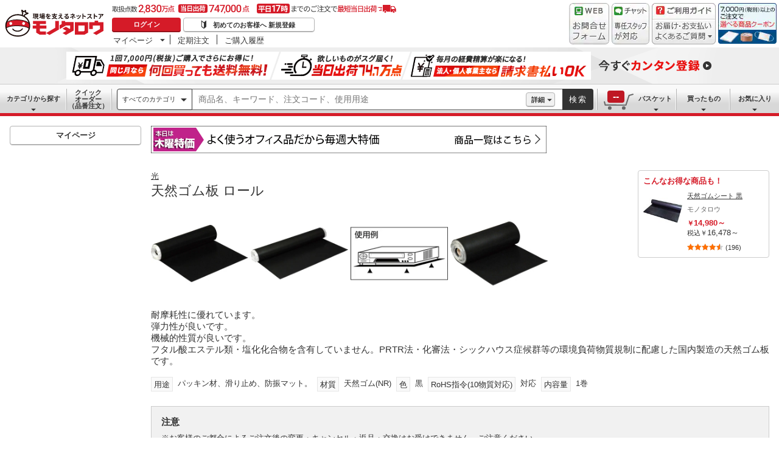

--- FILE ---
content_type: text/html; charset=utf-8
request_url: https://www.monotaro.com/g/06931939/
body_size: 52809
content:
<!DOCTYPE html><html lang="ja"><head><meta charSet="utf-8"/><meta name="viewport" content="width=device-width, initial-scale=1"/><link rel="preload" as="image" href="//jp.images-monotaro.com/main/top/img/header/logo.svg"/><link rel="preload" as="image" href="//jp.images-monotaro.com/main/top/img/header/inquiry.png"/><link rel="preload" as="image" href="//jp.images-monotaro.com/main/top/img/header/chat.png"/><link rel="preload" as="image" href="//jp.images-monotaro.com/main/top/img/header/guideheader.png"/><link rel="preload" as="image" href="//jp.images-monotaro.com/main/top/img/header/guidelist.png"/><link rel="preload" as="image" href="//jp.images-monotaro.com/main/top/img/headerbanner_chooseCoupon2024.png"/><link rel="preload" as="image" href="//jp.images-monotaro.com/common/img/tour/BombBanner_Vol3.png"/><link rel="preload" href="//jp.images-monotaro.com/main/top/img/left_pb-allpurposeCleaner.png" as="image" fetchPriority="high"/><link rel="preload" as="image" href="//jp.images-monotaro.com/common/img/day_thu.gif"/><link rel="preload" as="image" href="//jp.images-monotaro.com/Monotaro3/pi/full/mono79677948-240624-02.jpg"/><link rel="stylesheet" href="/ecfa_productnavigation/_next/static/css/05ad19f771ad4d87.css" data-precedence="next"/><link rel="stylesheet" href="/ecfa_productnavigation/_next/static/css/3aaee426299f339b.css" data-precedence="next"/><link rel="stylesheet" href="/ecfa_productnavigation/_next/static/css/06d7ef1d5b0bb02e.css" data-precedence="next"/><link rel="stylesheet" href="/ecfa_productnavigation/_next/static/css/50f2a9fd7d3d86d5.css" data-precedence="next"/><link rel="stylesheet" href="/ecfa_productnavigation/_next/static/css/b1ff03d52fb37feb.css" data-precedence="next"/><link rel="stylesheet" href="/ecfa_productnavigation/_next/static/css/975eff2b3f65d8dc.css" data-precedence="next"/><link rel="stylesheet" href="/ecfa_productnavigation/_next/static/css/5919afcca66daf03.css" data-precedence="next"/><link rel="stylesheet" href="/ecfa_productnavigation/_next/static/css/56c5403774673e3c.css" data-precedence="next"/><link rel="stylesheet" href="/ecfa_productnavigation/_next/static/css/1bbaf9764ca01883.css" data-precedence="next"/><link rel="stylesheet" href="/ecfa_productnavigation/_next/static/css/3176cd3af77f7e21.css" data-precedence="next"/><link rel="stylesheet" href="/ecfa_productnavigation/_next/static/css/72af0205f84899fd.css" data-precedence="next"/><link rel="stylesheet" href="/ecfa_productnavigation/_next/static/css/c81b31d52337a89a.css" data-precedence="next"/><link rel="stylesheet" href="/ecfa_productnavigation/_next/static/css/bc86f406abaada2f.css" data-precedence="next"/><link rel="stylesheet" href="/ecfa_productnavigation/_next/static/css/bde43325ed4effd5.css" data-precedence="next"/><link rel="stylesheet" href="/ecfa_productnavigation/_next/static/css/0a98ec1a85c18531.css" data-precedence="next"/><link rel="stylesheet" href="/ecfa_productnavigation/_next/static/css/5841689b38a55699.css" data-precedence="next"/><link rel="stylesheet" href="/ecfa_productnavigation/_next/static/css/0e1a25e3ee606650.css" data-precedence="next"/><link rel="preload" as="script" fetchPriority="low" href="/ecfa_productnavigation/_next/static/chunks/webpack-d68c8db131b12006.js"/><script src="/ecfa_productnavigation/_next/static/chunks/1dd3208c-f9e020a103625a65.js" async=""></script><script src="/ecfa_productnavigation/_next/static/chunks/4669-fd98dac02842af61.js" async=""></script><script src="/ecfa_productnavigation/_next/static/chunks/main-app-fbba247313b8ac40.js" async=""></script><script src="/ecfa_productnavigation/_next/static/chunks/3390-14f6508c0f4fd30c.js" async=""></script><script src="/ecfa_productnavigation/_next/static/chunks/6562-4a282ed01c9d0141.js" async=""></script><script src="/ecfa_productnavigation/_next/static/chunks/3046-a8aa5e29151a025f.js" async=""></script><script src="/ecfa_productnavigation/_next/static/chunks/1342-54d6bc4c2ecf0451.js" async=""></script><script src="/ecfa_productnavigation/_next/static/chunks/8025-220e286d7d47a940.js" async=""></script><script src="/ecfa_productnavigation/_next/static/chunks/3884-511ad822351f77e1.js" async=""></script><script src="/ecfa_productnavigation/_next/static/chunks/4488-be43c1a90b2a03b3.js" async=""></script><script src="/ecfa_productnavigation/_next/static/chunks/3848-59796e4bc182e771.js" async=""></script><script src="/ecfa_productnavigation/_next/static/chunks/6859-37afe28b1496daed.js" async=""></script><script src="/ecfa_productnavigation/_next/static/chunks/1230-6251bd13ede8acb5.js" async=""></script><script src="/ecfa_productnavigation/_next/static/chunks/2347-b1a02a6ac2aa7751.js" async=""></script><script src="/ecfa_productnavigation/_next/static/chunks/9088-3da9c9ce434279d0.js" async=""></script><script src="/ecfa_productnavigation/_next/static/chunks/app/b2b/pc/g/%5BproductCode%5D/page-4ee251b179018044.js" async=""></script><script src="/ecfa_productnavigation/_next/static/chunks/9183-4abd2569aa22bcf8.js" async=""></script><script src="/ecfa_productnavigation/_next/static/chunks/4700-b634db51e172261b.js" async=""></script><script src="/ecfa_productnavigation/_next/static/chunks/app/b2b/pc/layout-61eef1044dd4cb61.js" async=""></script><script src="/ecfa_productnavigation/_next/static/chunks/8073-10fa891007c6ef13.js" async=""></script><script src="/ecfa_productnavigation/_next/static/chunks/app/b2b/pc/error-4b3c4108e19149d0.js" async=""></script><script src="/ecfa_productnavigation/_next/static/chunks/app/b2b/pc/not-found-3b2f06f6760bfb6d.js" async=""></script><script src="/ecfa_productnavigation/_next/static/chunks/3455-6c99a98d2639f3b1.js" async=""></script><script src="/ecfa_productnavigation/_next/static/chunks/app/layout-7012752a815dfee2.js" async=""></script><link rel="preload" href="https://www.googletagmanager.com/gtm.js?id=GTM-54HR4C" as="script"/><link rel="preload" href="https://www.googletagmanager.com/gtm.js?id=GTM-N8D8JLL" as="script"/><link rel="preload" href="/common/dest/monotaroAll2ECFA-min.js?v=9c7dd49ab3c1e760132973cb91501078" as="script"/><link rel="preload" href="https://cdn.speedcurve.com/js/lux.js?id=4239353002" as="script" crossorigin=""/><link rel="preload" as="image" href="//jp.images-monotaro.com/Monotaro3/pi/full/mono79677957-240624-02.jpg"/><link rel="preload" as="image" href="//jp.images-monotaro.com/Monotaro3/pi/full/mono79677957-240624-04.jpg"/><link rel="preload" as="image" href="//jp.images-monotaro.com/Monotaro3/pi/full/mono79677966-240624-02.jpg"/><title>天然ゴム板 ロール 光 天然ゴム ゴム板・シート 【通販モノタロウ】</title><meta name="description" content="耐摩耗性に優れています。&lt;br&gt;弾力性が良いです。&lt;br&gt;機械的性質が良いです。&lt;br&gt;フタル酸エステル類・塩化化合物を含有していません。PRTR法・化審法・シックハウス症候群等の環境負荷物質規制に配慮した国内製造の天然ゴム板です。"/><meta name="keywords" content="天然ゴム板 ロール,光,天然ゴム ゴム板・シート,通販,MonotaRO,モノタロウ,ものたろう"/><link rel="canonical" href="https://www.monotaro.com/g/06931939/"/><link rel="alternate" media="all" href="android-app://com.monotaro.monotarobasket/https://www.monotaro.com/g/06931939/"/><meta property="fb:app_id" content="169335013128436"/><meta name="format-detection" content="telephone=no"/><meta property="og:title" content="天然ゴム板 ロール 光 天然ゴム ゴム板・シート 【通販モノタロウ】"/><meta property="og:description" content="耐摩耗性に優れています。&lt;br&gt;弾力性が良いです。&lt;br&gt;機械的性質が良いです。&lt;br&gt;フタル酸エステル類・塩化化合物を含有していません。PRTR法・化審法・シックハウス症候群等の環境負荷物質規制に配慮した国内製造の天然ゴム板です。"/><meta property="og:url" content="https://www.monotaro.com/g/06931939/"/><meta property="og:site_name" content="モノタロウ 現場を支えるネットストア"/><meta property="og:image" content="https://jp.images-monotaro.com/Monotaro3/pi/full/mono79677948-240624-02.jpg"/><meta property="og:type" content="website"/><meta name="twitter:card" content="summary_large_image"/><meta name="twitter:title" content="天然ゴム板 ロール 光 天然ゴム ゴム板・シート 【通販モノタロウ】"/><meta name="twitter:description" content="耐摩耗性に優れています。&lt;br&gt;弾力性が良いです。&lt;br&gt;機械的性質が良いです。&lt;br&gt;フタル酸エステル類・塩化化合物を含有していません。PRTR法・化審法・シックハウス症候群等の環境負荷物質規制に配慮した国内製造の天然ゴム板です。"/><meta name="twitter:image" content="https://jp.images-monotaro.com/Monotaro3/pi/full/mono79677948-240624-02.jpg"/><link rel="apple-touch-icon" href="//jp.images-monotaro.com/sp/common/images/icon.png"/><script src="/ecfa_productnavigation/_next/static/chunks/polyfills-42372ed130431b0a.js" noModule=""></script>
<script>(window.BOOMR_mq=window.BOOMR_mq||[]).push(["addVar",{"rua.upush":"false","rua.cpush":"false","rua.upre":"false","rua.cpre":"false","rua.uprl":"false","rua.cprl":"false","rua.cprf":"false","rua.trans":"","rua.cook":"false","rua.ims":"false","rua.ufprl":"false","rua.cfprl":"false","rua.isuxp":"false","rua.texp":"norulematch","rua.ceh":"false","rua.ueh":"false","rua.ieh.st":"0"}]);</script>
                              <script>!function(e){var n="https://s.go-mpulse.net/boomerang/";if("True"=="True")e.BOOMR_config=e.BOOMR_config||{},e.BOOMR_config.PageParams=e.BOOMR_config.PageParams||{},e.BOOMR_config.PageParams.pci=!0,n="https://s2.go-mpulse.net/boomerang/";if(window.BOOMR_API_key="4AEPE-N3XCD-MV5VL-ZNR8M-2TC44",function(){function e(){if(!o){var e=document.createElement("script");e.id="boomr-scr-as",e.src=window.BOOMR.url,e.async=!0,i.parentNode.appendChild(e),o=!0}}function t(e){o=!0;var n,t,a,r,d=document,O=window;if(window.BOOMR.snippetMethod=e?"if":"i",t=function(e,n){var t=d.createElement("script");t.id=n||"boomr-if-as",t.src=window.BOOMR.url,BOOMR_lstart=(new Date).getTime(),e=e||d.body,e.appendChild(t)},!window.addEventListener&&window.attachEvent&&navigator.userAgent.match(/MSIE [67]\./))return window.BOOMR.snippetMethod="s",void t(i.parentNode,"boomr-async");a=document.createElement("IFRAME"),a.src="about:blank",a.title="",a.role="presentation",a.loading="eager",r=(a.frameElement||a).style,r.width=0,r.height=0,r.border=0,r.display="none",i.parentNode.appendChild(a);try{O=a.contentWindow,d=O.document.open()}catch(_){n=document.domain,a.src="javascript:var d=document.open();d.domain='"+n+"';void(0);",O=a.contentWindow,d=O.document.open()}if(n)d._boomrl=function(){this.domain=n,t()},d.write("<bo"+"dy onload='document._boomrl();'>");else if(O._boomrl=function(){t()},O.addEventListener)O.addEventListener("load",O._boomrl,!1);else if(O.attachEvent)O.attachEvent("onload",O._boomrl);d.close()}function a(e){window.BOOMR_onload=e&&e.timeStamp||(new Date).getTime()}if(!window.BOOMR||!window.BOOMR.version&&!window.BOOMR.snippetExecuted){window.BOOMR=window.BOOMR||{},window.BOOMR.snippetStart=(new Date).getTime(),window.BOOMR.snippetExecuted=!0,window.BOOMR.snippetVersion=12,window.BOOMR.url=n+"4AEPE-N3XCD-MV5VL-ZNR8M-2TC44";var i=document.currentScript||document.getElementsByTagName("script")[0],o=!1,r=document.createElement("link");if(r.relList&&"function"==typeof r.relList.supports&&r.relList.supports("preload")&&"as"in r)window.BOOMR.snippetMethod="p",r.href=window.BOOMR.url,r.rel="preload",r.as="script",r.addEventListener("load",e),r.addEventListener("error",function(){t(!0)}),setTimeout(function(){if(!o)t(!0)},3e3),BOOMR_lstart=(new Date).getTime(),i.parentNode.appendChild(r);else t(!1);if(window.addEventListener)window.addEventListener("load",a,!1);else if(window.attachEvent)window.attachEvent("onload",a)}}(),"".length>0)if(e&&"performance"in e&&e.performance&&"function"==typeof e.performance.setResourceTimingBufferSize)e.performance.setResourceTimingBufferSize();!function(){if(BOOMR=e.BOOMR||{},BOOMR.plugins=BOOMR.plugins||{},!BOOMR.plugins.AK){var n=""=="true"?1:0,t="",a="aoe2ggtio662w2l3b6cq-f-fb6be4dbd-clientnsv4-s.akamaihd.net",i="false"=="true"?2:1,o={"ak.v":"39","ak.cp":"869941","ak.ai":parseInt("241273",10),"ak.ol":"0","ak.cr":10,"ak.ipv":4,"ak.proto":"h2","ak.rid":"38f03c96","ak.r":35417,"ak.a2":n,"ak.m":"a","ak.n":"essl","ak.bpcip":"3.137.163.0","ak.cport":52616,"ak.gh":"104.119.189.167","ak.quicv":"","ak.tlsv":"tls1.3","ak.0rtt":"","ak.0rtt.ed":"","ak.csrc":"-","ak.acc":"","ak.t":"1769672581","ak.ak":"hOBiQwZUYzCg5VSAfCLimQ==VKxpV3errL0BpjMt6v3soDuaN7SGFSlvxtaVr0HRzz8mWjyrQfINCm9FPCWAPamEWhUhCGOXL3/9xEyTgtXzrB20wb6wQIxrxU92cgHp0qROn4aWVTLMcYA9yDtEclCxkNI1X2tvf69qKg6t91sSonp7rmh5CFrKMTxXQ7ptNsIVqXG+04WwGYRZXAQBe7iJswBKRXpjUJ+LHqXAVs2uachXPakxzfagyk//vdkpASweFpsUEJ4oZRsYlpjc+rHJ9FGiXuqsFqJ8zzyl8dWej4GHfE6NCE3nKDHm8vSPpOCHdBN0sh6Q2alK+V7DXIszKvwjXJoi6y/T6sy8flhRG5jw3gFJqr17AgrJOFEtTB13+M1+OpxWvL0/Lg0923L83SMFFSUj7VtxFkD6FoYrPKRpObBl6oMeZSbRNXMeUuI=","ak.pv":"163","ak.dpoabenc":"","ak.tf":i};if(""!==t)o["ak.ruds"]=t;var r={i:!1,av:function(n){var t="http.initiator";if(n&&(!n[t]||"spa_hard"===n[t]))o["ak.feo"]=void 0!==e.aFeoApplied?1:0,BOOMR.addVar(o)},rv:function(){var e=["ak.bpcip","ak.cport","ak.cr","ak.csrc","ak.gh","ak.ipv","ak.m","ak.n","ak.ol","ak.proto","ak.quicv","ak.tlsv","ak.0rtt","ak.0rtt.ed","ak.r","ak.acc","ak.t","ak.tf"];BOOMR.removeVar(e)}};BOOMR.plugins.AK={akVars:o,akDNSPreFetchDomain:a,init:function(){if(!r.i){var e=BOOMR.subscribe;e("before_beacon",r.av,null,null),e("onbeacon",r.rv,null,null),r.i=!0}return this},is_complete:function(){return!0}}}}()}(window);</script></head><body class="page_html5 bem" data-analytics-control="force_lib" id="page_product"><script>(self.__next_s=self.__next_s||[]).push([0,{"children":"window.m6o = window.m6o || {}; window.m6o.isECFA = true;","id":"commonScript"}])</script><script>(self.__next_s=self.__next_s||[]).push(["/common/dest/monotaroAll2ECFA-min.js?v=9c7dd49ab3c1e760132973cb91501078",{}])</script><div class="l-OuterWrapper"><div class="l-Header" data-mtc="eca,header" data-analytics-tag="header"><header><div id="mastHead" class="Header_MasterHeader__mBrTR"><div class="Logo_MasterHeader__Logo__wvRiW"><a class="Logo_MasterHeader__LogoImage__WX4Sc" tabindex="0" role="img" href="/" aria-label="モノタロウ" data-analytics-action="click" data-analytics-tag="logo" data-ua-event="{&quot;click&quot;:{&quot;category&quot;:&quot;globalheader&quot;,&quot;action&quot;:&quot;logo&quot;,&quot;label&quot;:&quot;default&quot;}}"><img src="//jp.images-monotaro.com/main/top/img/header/logo.svg" alt="モノタロウ" width="180" height="68"/></a></div><div class="User_MasterHeader__UserWrapper__MIzEk"><div class="User_MasterHeader__ProductNumber___ZrFr" title="取扱点数2,830万点！当日出荷74.7万点、平日17時までのご注文で最短当日出荷"></div><div class="User_MasterHeader__Infomation__KA4Iz"><div class="User_UserInfoContainer__9bzPd"><div class="UserInfo_UserInfo__axV1b"><a class="UserInfo_UserInfo__LoginButton__c7Vdv UserInfo__LoginButton" href="/login/" data-analytics-action="click" data-analytics-tag="login" data-ua-event="{&quot;click&quot;:{&quot;category&quot;:&quot;globalheader&quot;,&quot;action&quot;:&quot;login&quot;,&quot;label&quot;:&quot;default&quot;}}">ログイン</a><a class="UserInfo_UserInfo__RegistButton__OmIuT" href="/user/register/" data-analytics-action="click" data-analytics-tag="regist" data-ua-event="{&quot;click&quot;:{&quot;category&quot;:&quot;globalheader&quot;,&quot;action&quot;:&quot;regist&quot;,&quot;label&quot;:&quot;head_btn_regist&quot;}}" rel="nofollow">初めてのお客様へ 新規登録</a></div><div class="MyPage_MypageNavigation__P4JbB" data-analytics-tag="mypage_navigation"><ul class="MyPage_MypageNavigation__List__hI3Xf"><li class="MyPage_MypageNavigation__ListItem__na5uG"><div><a class="MyPage_MypagePulldown__UEC77" href="/mypage/" data-analytics-action="click" data-analytics-tag="mypage_pulldown" data-ua-event="{&quot;click&quot;:{&quot;category&quot;:&quot;globalheader&quot;,&quot;action&quot;:&quot;mypagePulldown&quot;,&quot;label&quot;:&quot;default&quot;}}">マイページ</a><div class="BaseDropdown_HeaderDropdown__Menu__ueqGp" style="display:none"><ul class="BaseDropdown_HeaderDropdown__ItemList__SO6Af"><li role="presentation"><a class="BaseDropdown_HeaderDropdown__Link__d__vF" href="/mypage/" rel="nofollow" data-analytics-action="click" data-analytics-tag="mypage_top" data-ua-event="{&quot;click&quot;:{&quot;category&quot;:&quot;globalheader&quot;,&quot;action&quot;:&quot;mypageTop&quot;,&quot;label&quot;:&quot;default&quot;}}" tabindex="0">マイページトップ</a></li><li role="presentation"><a class="BaseDropdown_HeaderDropdown__Link__d__vF" href="/monotaroMain.py?func=monotaro.userInfo.showReadServlet.ShowReadServlet" data-analytics-action="click" data-analytics-tag="user_info" data-ua-event="{&quot;click&quot;:{&quot;category&quot;:&quot;globalheader&quot;,&quot;action&quot;:&quot;userInfo&quot;,&quot;label&quot;:&quot;default&quot;}}" tabindex="0">ご登録情報</a></li><li role="presentation"><a class="BaseDropdown_HeaderDropdown__Link__d__vF" href="/mypage/buy-history/" rel="nofollow" data-analytics-action="click" data-analytics-tag="buy_history" data-ua-event="{&quot;click&quot;:{&quot;category&quot;:&quot;globalheader&quot;,&quot;action&quot;:&quot;buyHistory&quot;,&quot;label&quot;:&quot;default&quot;}}" tabindex="0">買ったものリスト</a></li><li role="presentation"><a class="BaseDropdown_HeaderDropdown__Link__d__vF" href="/mypage/favorites/" rel="nofollow" data-analytics-action="click" data-analytics-tag="my_catalog" data-ua-event="{&quot;click&quot;:{&quot;category&quot;:&quot;globalheader&quot;,&quot;action&quot;:&quot;myCatalog&quot;,&quot;label&quot;:&quot;default&quot;}}" tabindex="0">お気に入り</a></li><li role="presentation"><a class="BaseDropdown_HeaderDropdown__Link__d__vF" href="/mypage/view-history/" rel="nofollow" data-analytics-action="click" data-analytics-tag="view_history" data-ua-event="{&quot;click&quot;:{&quot;category&quot;:&quot;globalheader&quot;,&quot;action&quot;:&quot;viewhistory&quot;,&quot;label&quot;:&quot;default&quot;}}" tabindex="0">最近見た商品</a></li><li role="presentation"><a class="BaseDropdown_HeaderDropdown__Link__d__vF" href="/monotaroMain.py?func=monotaro.inquiry.history.show_list_servlet.ShowListServlet" data-analytics-action="click" data-analytics-tag="inquiry_history" data-ua-event="{&quot;click&quot;:{&quot;category&quot;:&quot;globalheader&quot;,&quot;action&quot;:&quot;inquiryhistory&quot;,&quot;label&quot;:&quot;menu|inquiry_history&quot;}}" tabindex="0">お問合せ履歴</a></li></ul></div></div></li><li class="MyPage_MypageNavigation__ListItem__na5uG"><a class="MyPage_MypageNavigation__Link__6g0wo MyPage_MypageNavigation__Link--PurchaseOrder___llY6" href="/mypage/po/" data-analytics-action="click" data-analytics-tag="periodic_order" data-ua-event="{&quot;click&quot;:{&quot;category&quot;:&quot;globalheader&quot;,&quot;action&quot;:&quot;periodicOrder&quot;,&quot;label&quot;:&quot;default&quot;}}">定期注文</a></li><li class="MyPage_MypageNavigation__ListItem__na5uG"><a class="MyPage_MypageNavigation__Link__6g0wo MyPage_MypageNavigation__Link--OrderHistroy__tJiOW" href="/mypage/order-history/" data-analytics-action="click" data-analytics-tag="order_history" data-ua-event="{&quot;click&quot;:{&quot;category&quot;:&quot;globalheader&quot;,&quot;action&quot;:&quot;orderhistory&quot;,&quot;label&quot;:&quot;default&quot;}}">ご購入履歴</a></li></ul></div></div></div></div><div class="Banner_MasterHeader__BannerContainer__IFnGD MasterHeader__BannerContainer"><a href="/inquiry/" class="Banner_MasterHeader__Banner__mOGfY" target="_blank" rel="noopener noreferrer" data-analytics-action="click" data-analytics-tag="inquiry" data-ua-event="{&quot;click&quot;:{&quot;category&quot;:&quot;globalheader&quot;,&quot;action&quot;:&quot;inquiry&quot;,&quot;label&quot;:&quot;default&quot;}}"><img src="//jp.images-monotaro.com/main/top/img/header/inquiry.png" decoding="async" alt="WEBお問合わせフォーム" width="66" height="68"/></a><a class="Banner_MasterHeader__Banner__mOGfY" href="/topic/operator-chat/" target="_blank" rel="noopener noreferrer" data-analytics-action="click" data-analytics-tag="chat_support" data-ua-event="{&quot;click&quot;:{&quot;category&quot;:&quot;chat_support&quot;,&quot;action&quot;:&quot;click&quot;,&quot;label&quot;:&quot;globalheader&quot;}}"><img src="//jp.images-monotaro.com/main/top/img/header/chat.png" decoding="async" alt="チャットサポート" width="62" height="68"/></a><div class="Banner_MasterHeader__GuideBanner__0UE7h"><a href="//help.monotaro.com/" target="blank" rel="noopener noreferrer" class="Banner_MasterHeader__GuideBannerTitle__b5_Eb" data-analytics-action="click" data-analytics-tag="help" data-ua-event="{&quot;click&quot;:{&quot;category&quot;:&quot;globalheader&quot;,&quot;action&quot;:&quot;help&quot;,&quot;label&quot;:&quot;default&quot;}}"><img src="//jp.images-monotaro.com/main/top/img/header/guideheader.png" decoding="async" alt="ご利用ガイド" width="105" height="27"/></a><a href="//help.monotaro.com/" class="Banner_MasterHeader__GuideBannerList__1JLmj" target="blank" rel="noopener noreferrer" data-analytics-action="click" data-analytics-tag="faq" data-ua-event="{&quot;click&quot;:{&quot;category&quot;:&quot;globalheader&quot;,&quot;action&quot;:&quot;faq&quot;,&quot;label&quot;:&quot;default&quot;}}" aria-label="ガイドドロップダウン"><img src="//jp.images-monotaro.com/main/top/img/header/guidelist.png" decoding="async" alt="お届け・お支払いよくあるご質問" width="105" height="41"/></a></div><div><a class="Banner_MasterHeader__Banner__mOGfY" href="/topic/dealCoupon/" data-analytics-action="click" data-analytics-tag="deal_coupon" data-ua-event="{&quot;click&quot;:{&quot;category&quot;:&quot;globalheader&quot;,&quot;action&quot;:&quot;deal_coupon&quot;,&quot;label&quot;:&quot;default&quot;}}"><img src="//jp.images-monotaro.com/main/top/img/headerbanner_chooseCoupon2024.png" decoding="async" alt="7,000円（税別）以上のご注文で選べる商品クーポン" width="96" height="67"/></a></div></div></div></header><div class="BombBanner_BombBanner__IpB_h"><a class="BombBanner_BombBanner__Link__hpgCD" href="/user/register/?displayId=104" cm_link="regist_banner?cm_sp=regist_banner-_-regist-_-0,stp" data-analytics-action="click" data-analytics-tag="bomb_banner" data-ua-event="{&quot;click&quot;: {&quot;category&quot;: &quot;link&quot;, &quot;action&quot;: &quot;click&quot;, &quot;label&quot;: &quot;wipe|regist&quot;}}" rel="nofollow"><img src="//jp.images-monotaro.com/common/img/tour/BombBanner_Vol3.png" decoding="async" alt="今すぐカンタン登録" height="60" width="1100"/></a></div><nav id="new_nav" class="GlobalNavigation_SearchNavigation__ZiSN_"><div class="GlobalNavigation_GlobalMenu__As3JO GlobalNavigation_GlobalMenu--Default___m_eT"><div class="GlobalNavigation_GlobalMenu__Navi__fU7I2" data-analytics-tag="navi"><div><a href="/s/category/" class="Category_CategoryPulldown__7730q">カテゴリから探す</a></div><a href="/quick-order/" class="QuickOrder_QuickOrderButton__Y5oaw QuickOrder_QuickOrderButton--Default__90R2S" rel="nofollow"><span class="QuickOrder_QuickOrderButton__Text__N9LEC">クイックオーダー</span>（品番注文）</a></div><div class="SearchBox_GlobalMenu__SearchBox__B45_S" data-analytics-tag="searchBox"><form name="search" action="/s/" method="GET"><input type="hidden" name="c" value=""/><div class="SearchBox_SearchBox__IsXup"><div class="u-PaddingLeft--8"><div class="CategorySelect_HeaderSelect__2Ts34"><button type="button" class="CategorySelect_HeaderSelect__Button__fO5rO CategorySelect_HeaderSelect__Button--Sm__7kCto CategorySelect_HeaderSelect__Button--Search__lq_VJ CategorySelect_is-Selected__SQWfK CategorySelect_is-Active__5mTvJ">すべてのカテゴリ</button></div></div><div class="SearchBox_SearchBox__Input__e_MaI"><div class="QAC_QACSearch__v1LVd"><div class="QAC_QACSearch__Placeholder__kpS8h" role="combobox" aria-expanded="false" aria-haspopup="listbox" aria-labelledby="downshift-89598-label"><input type="search" data-ecfa="header_keyword_input" id="downshift-89598-input" class="QAC_QACSearch__Input__U5c6I" maxLength="256" autoComplete="off" placeholder="商品名、キーワード、注文コード、使用用途" aria-label="検索するには次の情報を入力してください" tabindex="0" aria-autocomplete="list" aria-labelledby="downshift-89598-label" name="q" value=""/></div></div></div><div class="SearchBox_SearchBox__Button__AcSoc"><div class="SearchBox_SearchBox__DetailSearch__51Qav"><a href="" class="SearchBox_DetailSearchButton__FHDRe" aria-label="詳細検索" style="visibility:visible">詳細</a></div><button data-js="globalMenu__searchBox__btn--btn" type="submit" class="SearchBox_SearchButton__jYqUf">検索</button></div></div></form></div><div class="GlobalNavigation_GlobalMenu__Mypage__vqlnc" data-analytics-tag="mypage"><div><a href="/monotaroMain.py?func=monotaro.basket.showListServlet.ShowListServlet" aria-labelledby="basketnumber__text basketnumber__data" class="Cart_BasketButton__EQl66" data-analytics-action="click" data-analytics-tag="basket" data-ua-event="{&quot;click&quot;:{&quot;category&quot;:&quot;globalheader&quot;,&quot;action&quot;:&quot;click&quot;,&quot;label&quot;:&quot;pulldownPanel_view_basket&quot;}}" title="バスケットを見る"><span class="Cart_BasketButton__Text__DE78y">バスケット</span><span class="Cart_BasketButton__Product__RRIeE">バスケット内の商品数</span><span class="Cart_BasketButton__Number__svrqp">--</span></a></div><div><a href="/mypage/buy-history/" rel="nofollow" class="Purchase_BuyHistoryButton__EaX6Z" data-analytics-action="click" data-analytics-tag="buy_history" data-ua-event="{&quot;click&quot;:{&quot;category&quot;:&quot;globalheader&quot;,&quot;action&quot;:&quot;click&quot;,&quot;label&quot;:&quot;pulldownPanel_buyhistory&quot;}}">買ったもの</a></div><div><a href="/mypage/favorites/" rel="nofollow" class="Favorite_WishlistButton__Huris" data-analytics-action="click" data-analytics-tag="mycatalog" data-ua-event="{&quot;click&quot;:{&quot;category&quot;:&quot;globalheader&quot;,&quot;action&quot;:&quot;click&quot;,&quot;label&quot;:&quot;pulldownPanel_mycatalog&quot;}}">お気に入り</a></div></div></div></nav></div><div class="l-Container" data-analytics-tag="main"><div class="l-MainWrapper"><div class="l-MainContainer l-MainContainer--Col2" data-mtc="eca,main"><div><div><div id="cdmpPRODUCT-2" class="cdmpSection" data-analytics-tag="cdmpPRODUCT_2"></div><div class="u-MarginBottom--24"><a href="/main/news/saleday/#thu"><img src="//jp.images-monotaro.com/common/img/day_thu.gif" alt="曜日別特売" width="650" height="45"/></a></div><section class="ProductMainArea u-MarginBottom--8" data-analytics-tag="product_info_area"><div><div class="ProductInfoArea_row__IaIuZ"><div class="ProductInfoArea_col-9__lveVP"><div class="BrandName_BrandNameArea__POzUN"><div><div style="position:relative;display:inline-block;width:100%"><a href="/s/b-1094/" class="BrandText_TextLink__jAX2w BrandText_BrandText__rf2sD">光</a></div></div></div><h1 class="ProductName_ProductName__9ZH6u u-FontSize--Xlg">天然ゴム板 ロール</h1><div class="u-InlineMarginClear"><a href="#" class="ProductImage_GroupProductImageArea__ProductImageLink__gf3Qy"><img src="//jp.images-monotaro.com/Monotaro3/pi/full/mono79677948-240624-02.jpg" class="ProductImage_ProductImage--Lg__3zkPT" title="注文コード：79677948" alt="天然ゴム板 ロール - 光" loading="eager" decoding="async" width="350" height="350"/></a><a href="#" class="ProductImage_GroupProductImageArea__ProductImageLink__gf3Qy"><img src="//jp.images-monotaro.com/Monotaro3/pi/full/mono79677957-240624-02.jpg" class="ProductImage_ProductImage--Lg__3zkPT" title="注文コード：79677957" alt="天然ゴム板 ロール - 光" loading="eager" decoding="async" width="350" height="350"/></a><a href="#" class="ProductImage_GroupProductImageArea__ProductImageLink__gf3Qy"><img src="//jp.images-monotaro.com/Monotaro3/pi/full/mono79677957-240624-04.jpg" class="ProductImage_ProductImage--Lg__3zkPT" title="注文コード：79677957,79677966" alt="天然ゴム板 ロール - 光" loading="eager" decoding="async" width="350" height="350"/></a><a href="#" class="ProductImage_GroupProductImageArea__ProductImageLink__gf3Qy"><img src="//jp.images-monotaro.com/Monotaro3/pi/full/mono79677966-240624-02.jpg" class="ProductImage_ProductImage--Lg__3zkPT" title="注文コード：79677966" alt="天然ゴム板 ロール - 光" loading="eager" decoding="async" width="350" height="350"/></a></div></div><div class="ProductInfoArea_col-3__y_6W7"><div class="EcoProducts_PBRecommend__1QoPE EcoProducts_PBRecommend--1Column__04wdI" data-analytics-tag="pbrecommend/1" data-analytics-action="eeImp" data-ee-area="product_recommend_pb_06931939" data-ee-list-name="product_recommend_pb_06931939"><span class="EcoProducts_PBRecommend__Title__71Fwb">こんなお得な商品も！</span><a class="EcoProducts_ProductListVertical__j_v4U" href="/g/00511629/" data-analytics-tag="product-1,g00511629" data-analytics-action="click" data-ee-list-name="product_recommend_pb_06931939" data-ee-list-item="product_recommend_pb_06931939" data-ee-price="14980" data-ee-product-code="511629" data-ee-position="1" data-ua-event="{&quot;click&quot;: {&quot;category&quot;: &quot;pb_push&quot;, &quot;action&quot;: &quot;click_pb_product&quot;, &quot;label&quot;: &quot;g_g00511629&quot;}}"><div class="EcoProducts_ProductListVerticalImage__zITHS"><img class="EcoProducts_ProductListVerticalImage__Thumbnail__vOi2v" src="//jp.images-monotaro.com/Monotaro3/pi/thum/mono50327697-200316-02.jpg" alt="MBL-100 天然ゴムシート 黒 モノタロウ 50327715" loading="lazy" decoding="async" width="100" height="100"/></div><div class="EcoProducts_ProductListVerticalInfo__4dOQV"><div class="EcoProducts_ProductListVerticalInfo__ProductName__vy5_f">天然ゴムシート 黒</div><div class="EcoProducts_ProductListVerticalInfo__Brand__byl0p">モノタロウ</div><div class="EcoProducts_ProductListVerticalInfo__Price__BO5yN"><div class="EcoProducts_PriceInformation__PExdG u-InlineMarginClear"><span class="EcoProducts_TaxExcluded__qBhaM u-Display--Block"><span class="EcoProducts_Price__xESqB EcoProducts_Price--Sm__ssaPH"><span class="EcoProducts_Price__EnMark--Sm__fDzWg">￥</span>14,980<span class="EcoProducts_Price__Tilde--Sm__VAMDa">～</span></span></span><span class="EcoProducts_TaxIncluded__sKEdE u-Display--Block"><span class="EcoProducts_Price__xESqB EcoProducts_Price--Sm__ssaPH EcoProducts_Price--Normal__h8YbM"><span class="EcoProducts_Price--Xsm__qkKjw">税込</span><span class="EcoProducts_Price__EnMark--Sm__fDzWg">￥</span>16,478<span class="EcoProducts_Price__Tilde--Sm__VAMDa">～</span></span></span></div></div><div class=""><span><i class="Review_Review__Star__KYEb0 Review_Review__Star--Sm__gIqdb Review_Review__Star--45__y07Ib" title="196件のレビュー 平均満足度4.57" role="img"></i><span class="Review_Review__Count__23HQs Review_Review__Count--Sm___kb9t">(196)</span></span></div></div></a></div></div></div><div><div class="ProductDescription_DescriptionArea__r9zYl ProductDescription_DescriptionArea--Gpage__AJIam"><p class="ProductDescription_DescriptionText__hWf9m u-FontSize--Md"><span>耐摩耗性に優れています。<br />弾力性が良いです。<br />機械的性質が良いです。<br />フタル酸エステル類・塩化化合物を含有していません。PRTR法・化審法・シックハウス症候群等の環境負荷物質規制に配慮した国内製造の天然ゴム板です。</span></p></div><div class="CommonAttributes_AttributeLabel__t4zDS u-InlineMarginClear"><div></div><div><span class="AttributeLabel_AttributeLabel__Wrap__MIyVv" style="margin-bottom:8px"><span class="AttributeLabel_AttributeLabel__Heading__OVWvM">用途</span><span>パッキン材、滑り止め、防振マット。</span></span><span class="AttributeLabel_AttributeLabel__Wrap__MIyVv" style="margin-bottom:8px"><span class="AttributeLabel_AttributeLabel__Heading__OVWvM">材質</span><span>天然ゴム(NR)</span></span><span class="AttributeLabel_AttributeLabel__Wrap__MIyVv" style="margin-bottom:8px"><span class="AttributeLabel_AttributeLabel__Heading__OVWvM">色</span><span>黒</span></span><span class="AttributeLabel_AttributeLabel__Wrap__MIyVv" style="margin-bottom:8px"><span class="AttributeLabel_AttributeLabel__Heading__OVWvM">RoHS指令(10物質対応)</span><span>対応</span></span><span class="AttributeLabel_AttributeLabel__Wrap__MIyVv" style="margin-bottom:8px"><span class="AttributeLabel_AttributeLabel__Heading__OVWvM">内容量</span><span>1巻</span></span></div></div><div class="u-MarginTop--16 u-MarginBottom--8"><div class="Alert_Alert__6aFxA"><div class="Alert_Alert__Title__95gPe">注意</div><span>※お客様のご都合によるご注文後の変更・キャンセル・返品・交換はお受けできません。ご注意ください。<br />※お客様のご都合により再配送の手配が発生した場合には別途費用が必要となりますのでご注意ください。<br />※大口のご注文や4tトラックが乗り入れ出来ない場合などは、別途料金が発生・または配送をお断りさせて頂く場合がございます。<br />※納品先が個人宅(戸建住宅・集合住宅)様には、配送ができません。<br />※1階軒先までのお渡しになります。</span></div></div></div></div></section><section class=""><form id="items" class="item_basket_form" data-ee-product-code="6931939" data-ee-category="139015" data-analytics-tag="items,item_list/3" data-ee-list-name="product_item" data-analytics-action="eeImp" action="/monotaroMain.py" method="POST"><input type="hidden" name="func" value="monotaro.basket.insertMultiServlet.InsertMultiServlet"/><input type="hidden" name="numMonos" value=""/><input type="hidden" name="productCode" value="6931939"/><input type="hidden" name="productName" value="天然ゴム板 ロール"/><div class="ItemTablePanel_ProductTableInfo__9kIDe"><div class="u-TableCell ItemTablePanel_u-TableCell--AlignEnd__3kqdR u-Position--Relative"><div class="u-MarginBottom--8"><div class="ItemTablePanel_FavoriteButtonArea__yAqjP ItemTablePanel_FavoriteButtonArea--Gpage__4HLWP u-Inline--Middle u-InlineMarginClear u-MarginRight--8"></div><div class="u-Inline--Middle u-MarginBottom--8"><button type="button" class="Button_Button__j677J Button_Button--Md__0Kk1v Button_Button--WithIconMd__Ml_Me Button_Button--Primary__7F_ij" data-analytics-id=":Rioqaafnnl9uusq:"><i class="Icon--CartFill Button_Button__Icon__fbFTT Button_Button__Icon--WithIconMdPrimary___kM0t" role="img" aria-hidden="true"></i>バスケットに入れる</button></div><span class="u-FontSize--Default u-Display--Block u-MarginBottom--8" data-e2e="page_counter"><b class="u-FontSize--Md" data-js="pageCounter">3</b>件中 <!-- -->1<!-- -->～<!-- -->3<!-- -->件<span class="ItemTablePanel_ProductTableSideArea__ev_NB ItemTablePanel_ProductTableSideArea--Upper__jeZ4H"><i class="Icon--ArrowDown ItemTablePanel_TextLink__Icon___Ke40 ItemTablePanel_TextLink__Icon--Left__7BHL_"></i>各品番毎の詳細は注文コードをクリックしてください</span></span></div></div></div><div class="ItemTablePanel_ProductsDetailsWrapper__0VDuZ"><div class="ItemTablePanel_ProductsDetails___Z2z1"><table class="ItemTablePanel_Table__I9sGp ItemTablePanel_Table--MaxWidth__xh4DS u-FontSize--Default" data-js="pd_list_table"><thead class=""><tr><th class="ItemTablePanel_Table__HeadCell__wYTUd ItemTablePanel_Table__HeadCell--TopHeader__FrfUx ItemTablePanel_Table__HeadCell--ProductTable__1kqjb"><div class="ItemTablePanel_SortCell__Wrap__RYo33"><div class="ItemTablePanel_SortCell__Title__VBHdF">商品画像</div></div></th><th class="ItemTablePanel_Table__HeadCell__wYTUd ItemTablePanel_Table__HeadCell--TopHeader__FrfUx ItemTablePanel_Table__HeadCell--ProductTable__1kqjb"><div class="ItemTablePanel_SortCell__Wrap__RYo33"><div class="ItemTablePanel_SortCell__Title__VBHdF">注文コード</div></div></th><th class="ItemTablePanel_Table__HeadCell__wYTUd ItemTablePanel_Table__HeadCell--TopHeader__FrfUx ItemTablePanel_Table__HeadCell--ProductTable__1kqjb"><div class="ItemTablePanel_SortCell__Wrap__RYo33"><div class="ItemTablePanel_SortCell__Title__VBHdF">品番</div><div class="ItemTablePanel_SortCell__Dropdown__XG_VQ"><div style="position:relative;display:inline-block;width:100%"><button type="button" class="ItemTablePanel_Button__gSmr7 ItemTablePanel_Button--NoShadow__e_umm u-MarginLeft--4" data-js="dropdown_toggle_bottom"></button></div></div></div></th><th class="ItemTablePanel_Table__HeadCell__wYTUd ItemTablePanel_Table__HeadCell--TopHeader__FrfUx ItemTablePanel_Table__HeadCell--ProductTable__1kqjb"><div class="ItemTablePanel_SortCell__Wrap__RYo33"><div class="ItemTablePanel_SortCell__Title__VBHdF">トラスコ品番</div><div class="ItemTablePanel_SortCell__Dropdown__XG_VQ"><div style="position:relative;display:inline-block;width:100%"><button type="button" class="ItemTablePanel_Button__gSmr7 ItemTablePanel_Button--NoShadow__e_umm u-MarginLeft--4" data-js="dropdown_toggle_bottom"></button></div></div></div></th><th class="ItemTablePanel_Table__HeadCell__wYTUd ItemTablePanel_Table__HeadCell--TopHeader__FrfUx ItemTablePanel_Table__HeadCell--ProductTable__1kqjb"><div class="ItemTablePanel_SortCell__Wrap__RYo33"><div class="ItemTablePanel_SortCell__Title__VBHdF">幅(mm)</div><div class="ItemTablePanel_SortCell__Dropdown__XG_VQ"><div style="position:relative;display:inline-block;width:100%"><button type="button" class="ItemTablePanel_Button__gSmr7 ItemTablePanel_Button--NoShadow__e_umm u-MarginLeft--4" data-js="dropdown_toggle_bottom"></button></div></div></div></th><th class="ItemTablePanel_Table__HeadCell__wYTUd ItemTablePanel_Table__HeadCell--TopHeader__FrfUx ItemTablePanel_Table__HeadCell--ProductTable__1kqjb"><div class="ItemTablePanel_SortCell__Wrap__RYo33"><div class="ItemTablePanel_SortCell__Title__VBHdF">厚さ(mm)</div><div class="ItemTablePanel_SortCell__Dropdown__XG_VQ"><div style="position:relative;display:inline-block;width:100%"><button type="button" class="ItemTablePanel_Button__gSmr7 ItemTablePanel_Button--NoShadow__e_umm u-MarginLeft--4" data-js="dropdown_toggle_bottom"></button></div></div></div></th><th class="ItemTablePanel_Table__HeadCell__wYTUd ItemTablePanel_Table__HeadCell--TopHeader__FrfUx ItemTablePanel_Table__HeadCell--ProductTable__1kqjb"><div class="ItemTablePanel_SortCell__Wrap__RYo33"><div class="ItemTablePanel_SortCell__Title__VBHdF">長さ(m)</div><div class="ItemTablePanel_SortCell__Dropdown__XG_VQ"><div style="position:relative;display:inline-block;width:100%"><button type="button" class="ItemTablePanel_Button__gSmr7 ItemTablePanel_Button--NoShadow__e_umm u-MarginLeft--4" data-js="dropdown_toggle_bottom"></button></div></div></div></th><th class="ItemTablePanel_Table__HeadCell__wYTUd ItemTablePanel_Table__HeadCell--TopHeader__FrfUx ItemTablePanel_Table__HeadCell--Bulk__pByzN" style="--column-width:360px"><table class="ItemTablePanel_Table__InnerTable__Jyon6"><tbody><tr><th class="ItemTablePanel_Table__HeadCell__wYTUd ItemTablePanel_Table__HeadCell--InnerTable__XeSCJ ItemTablePanel_Table__HeadCell--GpagePrice__UGCqo">参考基準価格 <wbr/>(税別)</th><th class="ItemTablePanel_Table__HeadCell__wYTUd ItemTablePanel_Table__HeadCell--InnerTable__XeSCJ ItemTablePanel_Table__HeadCell--GpagePrice__UGCqo">販売価格<wbr/>(税別)</th><th class="ItemTablePanel_Table__HeadCell__wYTUd ItemTablePanel_Table__HeadCell--InnerTable__XeSCJ ItemTablePanel_Table__HeadCell--GpagePriceTaxIncluded__r_z6Z">販売価格<wbr/>(税込)</th></tr></tbody></table></th><th class="ItemTablePanel_Table__HeadCell__wYTUd ItemTablePanel_Table__HeadCell--TopHeader__FrfUx ItemTablePanel_Table__HeadCell--ProductTable__1kqjb"><div class="ItemTablePanel_SortCell__Wrap__RYo33"><div class="ItemTablePanel_SortCell__Title__VBHdF">出荷目安</div></div></th><th class="ItemTablePanel_Table__HeadCell__wYTUd ItemTablePanel_Table__HeadCell--TopHeader__FrfUx ItemTablePanel_Table__HeadCell--GpageNumber__YuhQo">数量</th></tr></thead><tbody><tr class="ItemTableRows_Table__Row__AL1RH ItemTableRows_Table__Row--AutoStripeStyle__6P5f_ ItemTableRows_Table__Row--Hover__HrxKm" data-analytics-tag="item-1,p79677948" data-ee-monotaro-no="79677948" data-ee-price="17900" data-ee-ship-days="4" data-ee-position="1" data-ee-dimension67="" data-ee-dimension68="" data-ee-dimension69="79677948" data-ee-list-item="product_item" data-ua-event="{&quot;click&quot;:{&quot;category&quot;:&quot;item&quot;,&quot;action&quot;:&quot;click&quot;,&quot;label&quot;:&quot;79677948&quot;}}" data-e2e="item_info"><td class="ItemTableRows_Table__TbodyCell__uLWlS ItemTableRows_Table__TbodyCell--OrderData__BDL7u"><img class="ItemImage_ProductImage--Link__J2hX8 ItemImage_ProductImage--SKUImageMd__xRUM_" src="https://jp.images-monotaro.com/Monotaro3/pi/thum/mono79677948-240624-02.jpg" alt="" title="" loading="lazy" decoding="async" width="88" height="88"/></td><td class="ItemTableRows_Table__TbodyCell__uLWlS ItemTableRows_Table__TbodyCell--OrderData__BDL7u"><a class="ItemTableRows_TextLink__KRKJk ItemTableRows_TextLink--Emphasis__UsbNu" href="/p/7967/7948/">79677948</a></td><td class="ItemTableRows_Table__TbodyCell__uLWlS ItemTableRows_Table__TbodyCell--OrderData__BDL7u"><span>GR1-500-T</span></td><td class="ItemTableRows_Table__TbodyCell__uLWlS ItemTableRows_Table__TbodyCell--OrderData__BDL7u"><span>848-6476</span></td><td class="ItemTableRows_Table__TbodyCell__uLWlS ItemTableRows_Table__TbodyCell--OrderData__BDL7u"><span>500</span></td><td class="ItemTableRows_Table__TbodyCell__uLWlS ItemTableRows_Table__TbodyCell--OrderData__BDL7u"><span>1</span></td><td class="ItemTableRows_Table__TbodyCell__uLWlS ItemTableRows_Table__TbodyCell--OrderData__BDL7u"><span>10</span></td><td class="TableBodyPrice_Table__TbodyCell__xJs2U TableBodyPrice_Table__TbodyCell--OrderData__DE5m3"><table class="TableBodyPrice_Table__InnerTable__9x6HW"><tbody><tr class="TableBodyPrice_Table__Row__KlEht"><td class="TableBodyPrice_Table__TbodyCell__xJs2U TableBodyPrice_Table__TbodyCell--InnerTable__2cKxM TableBodyPrice_Table__TbodyCell--GpagePrice__7I_Rl"><span class="TableBodyPrice_Price__UHPNI TableBodyPrice_Price--Sm__xFVBl TableBodyPrice_Price--Normal__eXU1X"><span class="TaxExcludedPrice_Price__NhjkZ TaxExcludedPrice_Price--Sm__G4USF"><span class="TaxExcludedPrice_Price__EnMark--Sm__QRWwu">￥</span>20,700</span></span></td><td class="TableBodyPrice_Table__TbodyCell__xJs2U TableBodyPrice_Table__TbodyCell--InnerTable__2cKxM TableBodyPrice_Table__TbodyCell--GpagePrice__7I_Rl"><div class="u-InlineMarginClear"><span class="TableBodyPrice_TaxExcluded__pqb6o u-Display--Block u-WhitespaceNowrap"><span class="TaxExcludedPrice_Price__NhjkZ TaxExcludedPrice_Price--Md__Y7gKj"><span class="TaxExcludedPrice_Price__EnMark--Md__e1pqF">￥</span>17,900</span></span></div></td><td class="TableBodyPrice_Table__TbodyCell__xJs2U TableBodyPrice_Table__TbodyCell--InnerTable__2cKxM TableBodyPrice_Table__TbodyCell--GpagePriceTaxIncluded__ay0_K"><div class=""><span class="TableBodyPrice_TaxIncluded__k7wJ5 u-Display--Block u-WhitespaceNowrap"><span class="TaxIncludedPrice_Price--Normal__H4nvu TaxIncludedPrice_Price--Sm__0PsTZ"><span class="TaxIncludedPrice_Price__EnMark--Sm__F5uRd">￥</span>19,690</span><span class="TableBodyPrice_TaxIncluded__Info__pCI_j TableBodyPrice_Price--Xsm__dCM7v u-Display--Block">(税込)</span></span></div></td></tr></tbody></table></td><td class="ItemTableRows_Table__TbodyCell__uLWlS ItemTableRows_Table__TbodyCell--OrderData__BDL7u"><span title="平日15時までのご注文で、4日後以内に出荷する商品です。（土・日・祝は除く）"><section><div class="u-InlineMarginClear ShipStatus_ProductStatus__Bg2qr"><div class="ShipStatus_Label--GpageTable__xjsLx"><span class="Label_Label__I946Q Label_Label--Sm__xYqr5 Label_Label--ShipNumberDay__80ddD">4日以内出荷</span></div><div class="ShipStatus_Label--GpageTable__xjsLx"><span class="Label_Label__I946Q Label_Label--Sm__xYqr5 Label_Label--Caution__rjz3s" title="返品不可">返品不可</span></div></div></section></span></td><td class="ItemTableRows_Table__TbodyCell__uLWlS ItemTableRows_Table__TbodyCell--OrderData__BDL7u"><div class="PurchaseQuantityInput_Input--Group__4bKQT"><input data-id="79677948" class="PurchaseQuantityInput_TextInput__F6nSx PurchaseQuantityInput_TextInput--Sm__OI_KC PurchaseQuantityInput_TextInput--GpageTableBasket__jhCxb" type="text" maxLength="4" autoComplete="off" data-ecfa-addtocartitem="6931939/79677948" data-analytics-id=":Ruljoqaafnnl9uusq:" name="p" value=""/><i class="PurchaseQuantityInput_Icon--Trash__K0Gh3 PurchaseQuantityInput_Icon--Sm__v0BK0 u-VerticalAlign--Middle" style="visibility:hidden;margin-left:4px" role="button" aria-label="バスケット入力を削除"></i></div></td></tr><tr class="ItemTableRows_Table__Row__AL1RH ItemTableRows_Table__Row--AutoStripeStyle__6P5f_ ItemTableRows_Table__Row--Hover__HrxKm" data-analytics-tag="item-2,p79677957" data-ee-monotaro-no="79677957" data-ee-price="19980" data-ee-ship-days="4" data-ee-position="2" data-ee-dimension67="" data-ee-dimension68="" data-ee-dimension69="79677957" data-ee-list-item="product_item" data-ua-event="{&quot;click&quot;:{&quot;category&quot;:&quot;item&quot;,&quot;action&quot;:&quot;click&quot;,&quot;label&quot;:&quot;79677957&quot;}}" data-e2e="item_info"><td class="ItemTableRows_Table__TbodyCell__uLWlS ItemTableRows_Table__TbodyCell--OrderData__BDL7u"><img class="ItemImage_ProductImage--Link__J2hX8 ItemImage_ProductImage--SKUImageMd__xRUM_" src="https://jp.images-monotaro.com/Monotaro3/pi/thum/mono79677957-240624-02.jpg" alt="" title="" loading="lazy" decoding="async" width="88" height="88"/></td><td class="ItemTableRows_Table__TbodyCell__uLWlS ItemTableRows_Table__TbodyCell--OrderData__BDL7u"><a class="ItemTableRows_TextLink__KRKJk ItemTableRows_TextLink--Emphasis__UsbNu" href="/p/7967/7957/">79677957</a></td><td class="ItemTableRows_Table__TbodyCell__uLWlS ItemTableRows_Table__TbodyCell--OrderData__BDL7u"><span>GR3-1000-T</span></td><td class="ItemTableRows_Table__TbodyCell__uLWlS ItemTableRows_Table__TbodyCell--OrderData__BDL7u"><span>473-9345</span></td><td class="ItemTableRows_Table__TbodyCell__uLWlS ItemTableRows_Table__TbodyCell--OrderData__BDL7u"><span>1000</span></td><td class="ItemTableRows_Table__TbodyCell__uLWlS ItemTableRows_Table__TbodyCell--OrderData__BDL7u"><span>3</span></td><td class="ItemTableRows_Table__TbodyCell__uLWlS ItemTableRows_Table__TbodyCell--OrderData__BDL7u"><span>5</span></td><td class="TableBodyPrice_Table__TbodyCell__xJs2U TableBodyPrice_Table__TbodyCell--OrderData__DE5m3"><table class="TableBodyPrice_Table__InnerTable__9x6HW"><tbody><tr class="TableBodyPrice_Table__Row__KlEht"><td class="TableBodyPrice_Table__TbodyCell__xJs2U TableBodyPrice_Table__TbodyCell--InnerTable__2cKxM TableBodyPrice_Table__TbodyCell--GpagePrice__7I_Rl"><span class="TableBodyPrice_Price__UHPNI TableBodyPrice_Price--Sm__xFVBl TableBodyPrice_Price--Normal__eXU1X"><span class="TaxExcludedPrice_Price__NhjkZ TaxExcludedPrice_Price--Sm__G4USF"><span class="TaxExcludedPrice_Price__EnMark--Sm__QRWwu">￥</span>23,600</span></span></td><td class="TableBodyPrice_Table__TbodyCell__xJs2U TableBodyPrice_Table__TbodyCell--InnerTable__2cKxM TableBodyPrice_Table__TbodyCell--GpagePrice__7I_Rl"><div class="u-InlineMarginClear"><span class="TableBodyPrice_TaxExcluded__pqb6o u-Display--Block u-WhitespaceNowrap"><span class="TaxExcludedPrice_Price__NhjkZ TaxExcludedPrice_Price--Md__Y7gKj"><span class="TaxExcludedPrice_Price__EnMark--Md__e1pqF">￥</span>19,980</span></span></div></td><td class="TableBodyPrice_Table__TbodyCell__xJs2U TableBodyPrice_Table__TbodyCell--InnerTable__2cKxM TableBodyPrice_Table__TbodyCell--GpagePriceTaxIncluded__ay0_K"><div class=""><span class="TableBodyPrice_TaxIncluded__k7wJ5 u-Display--Block u-WhitespaceNowrap"><span class="TaxIncludedPrice_Price--Normal__H4nvu TaxIncludedPrice_Price--Sm__0PsTZ"><span class="TaxIncludedPrice_Price__EnMark--Sm__F5uRd">￥</span>21,978</span><span class="TableBodyPrice_TaxIncluded__Info__pCI_j TableBodyPrice_Price--Xsm__dCM7v u-Display--Block">(税込)</span></span></div></td></tr></tbody></table></td><td class="ItemTableRows_Table__TbodyCell__uLWlS ItemTableRows_Table__TbodyCell--OrderData__BDL7u"><span title="平日15時までのご注文で、4日後以内に出荷する商品です。（土・日・祝は除く）"><section><div class="u-InlineMarginClear ShipStatus_ProductStatus__Bg2qr"><div class="ShipStatus_Label--GpageTable__xjsLx"><span class="Label_Label__I946Q Label_Label--Sm__xYqr5 Label_Label--ShipNumberDay__80ddD">4日以内出荷</span></div><div class="ShipStatus_Label--GpageTable__xjsLx"><span class="Label_Label__I946Q Label_Label--Sm__xYqr5 Label_Label--Caution__rjz3s" title="返品不可">返品不可</span></div></div></section></span></td><td class="ItemTableRows_Table__TbodyCell__uLWlS ItemTableRows_Table__TbodyCell--OrderData__BDL7u"><div class="PurchaseQuantityInput_Input--Group__4bKQT"><input data-id="79677957" class="PurchaseQuantityInput_TextInput__F6nSx PurchaseQuantityInput_TextInput--Sm__OI_KC PurchaseQuantityInput_TextInput--GpageTableBasket__jhCxb" type="text" maxLength="4" autoComplete="off" data-ecfa-addtocartitem="6931939/79677957" data-analytics-id=":Rupjoqaafnnl9uusq:" name="p" value=""/><i class="PurchaseQuantityInput_Icon--Trash__K0Gh3 PurchaseQuantityInput_Icon--Sm__v0BK0 u-VerticalAlign--Middle" style="visibility:hidden;margin-left:4px" role="button" aria-label="バスケット入力を削除"></i></div></td></tr><tr class="ItemTableRows_Table__Row__AL1RH ItemTableRows_Table__Row--AutoStripeStyle__6P5f_ ItemTableRows_Table__Row--Hover__HrxKm" data-analytics-tag="item-3,p79677966" data-ee-monotaro-no="79677966" data-ee-price="16980" data-ee-ship-days="4" data-ee-position="3" data-ee-dimension67="" data-ee-dimension68="" data-ee-dimension69="79677966" data-ee-list-item="product_item" data-ua-event="{&quot;click&quot;:{&quot;category&quot;:&quot;item&quot;,&quot;action&quot;:&quot;click&quot;,&quot;label&quot;:&quot;79677966&quot;}}" data-e2e="item_info"><td class="ItemTableRows_Table__TbodyCell__uLWlS ItemTableRows_Table__TbodyCell--OrderData__BDL7u"><img class="ItemImage_ProductImage--Link__J2hX8 ItemImage_ProductImage--SKUImageMd__xRUM_" src="https://jp.images-monotaro.com/Monotaro3/pi/thum/mono79677966-240624-02.jpg" alt="" title="" loading="lazy" decoding="async" width="88" height="88"/></td><td class="ItemTableRows_Table__TbodyCell__uLWlS ItemTableRows_Table__TbodyCell--OrderData__BDL7u"><a class="ItemTableRows_TextLink__KRKJk ItemTableRows_TextLink--Emphasis__UsbNu" href="/p/7967/7966/">79677966</a></td><td class="ItemTableRows_Table__TbodyCell__uLWlS ItemTableRows_Table__TbodyCell--OrderData__BDL7u"><span>GR5-500-T</span></td><td class="ItemTableRows_Table__TbodyCell__uLWlS ItemTableRows_Table__TbodyCell--OrderData__BDL7u"><span>473-9388</span></td><td class="ItemTableRows_Table__TbodyCell__uLWlS ItemTableRows_Table__TbodyCell--OrderData__BDL7u"><span>500</span></td><td class="ItemTableRows_Table__TbodyCell__uLWlS ItemTableRows_Table__TbodyCell--OrderData__BDL7u"><span>5</span></td><td class="ItemTableRows_Table__TbodyCell__uLWlS ItemTableRows_Table__TbodyCell--OrderData__BDL7u"><span>5</span></td><td class="TableBodyPrice_Table__TbodyCell__xJs2U TableBodyPrice_Table__TbodyCell--OrderData__DE5m3"><table class="TableBodyPrice_Table__InnerTable__9x6HW"><tbody><tr class="TableBodyPrice_Table__Row__KlEht"><td class="TableBodyPrice_Table__TbodyCell__xJs2U TableBodyPrice_Table__TbodyCell--InnerTable__2cKxM TableBodyPrice_Table__TbodyCell--GpagePrice__7I_Rl"><span class="TableBodyPrice_Price__UHPNI TableBodyPrice_Price--Sm__xFVBl TableBodyPrice_Price--Normal__eXU1X"><span class="TaxExcludedPrice_Price__NhjkZ TaxExcludedPrice_Price--Sm__G4USF"><span class="TaxExcludedPrice_Price__EnMark--Sm__QRWwu">￥</span>20,150</span></span></td><td class="TableBodyPrice_Table__TbodyCell__xJs2U TableBodyPrice_Table__TbodyCell--InnerTable__2cKxM TableBodyPrice_Table__TbodyCell--GpagePrice__7I_Rl"><div class="u-InlineMarginClear"><span class="TableBodyPrice_TaxExcluded__pqb6o u-Display--Block u-WhitespaceNowrap"><span class="TaxExcludedPrice_Price__NhjkZ TaxExcludedPrice_Price--Md__Y7gKj"><span class="TaxExcludedPrice_Price__EnMark--Md__e1pqF">￥</span>16,980</span></span></div></td><td class="TableBodyPrice_Table__TbodyCell__xJs2U TableBodyPrice_Table__TbodyCell--InnerTable__2cKxM TableBodyPrice_Table__TbodyCell--GpagePriceTaxIncluded__ay0_K"><div class=""><span class="TableBodyPrice_TaxIncluded__k7wJ5 u-Display--Block u-WhitespaceNowrap"><span class="TaxIncludedPrice_Price--Normal__H4nvu TaxIncludedPrice_Price--Sm__0PsTZ"><span class="TaxIncludedPrice_Price__EnMark--Sm__F5uRd">￥</span>18,678</span><span class="TableBodyPrice_TaxIncluded__Info__pCI_j TableBodyPrice_Price--Xsm__dCM7v u-Display--Block">(税込)</span></span></div></td></tr></tbody></table></td><td class="ItemTableRows_Table__TbodyCell__uLWlS ItemTableRows_Table__TbodyCell--OrderData__BDL7u"><span title="平日15時までのご注文で、4日後以内に出荷する商品です。（土・日・祝は除く）"><section><div class="u-InlineMarginClear ShipStatus_ProductStatus__Bg2qr"><div class="ShipStatus_Label--GpageTable__xjsLx"><span class="Label_Label__I946Q Label_Label--Sm__xYqr5 Label_Label--ShipNumberDay__80ddD">4日以内出荷</span></div><div class="ShipStatus_Label--GpageTable__xjsLx"><span class="Label_Label__I946Q Label_Label--Sm__xYqr5 Label_Label--Caution__rjz3s" title="返品不可">返品不可</span></div></div></section></span></td><td class="ItemTableRows_Table__TbodyCell__uLWlS ItemTableRows_Table__TbodyCell--OrderData__BDL7u"><div class="PurchaseQuantityInput_Input--Group__4bKQT"><input data-id="79677966" class="PurchaseQuantityInput_TextInput__F6nSx PurchaseQuantityInput_TextInput--Sm__OI_KC PurchaseQuantityInput_TextInput--GpageTableBasket__jhCxb" type="text" maxLength="4" autoComplete="off" data-ecfa-addtocartitem="6931939/79677966" data-analytics-id=":Rutjoqaafnnl9uusq:" name="p" value=""/><i class="PurchaseQuantityInput_Icon--Trash__K0Gh3 PurchaseQuantityInput_Icon--Sm__v0BK0 u-VerticalAlign--Middle" style="visibility:hidden;margin-left:4px" role="button" aria-label="バスケット入力を削除"></i></div></td></tr></tbody></table></div></div><div class="ItemTablePanel_ProductTableInfo__9kIDe ItemTablePanel_ProductTableInfo--Lower__mmaOI u-MarginBottom--24"><div class="u-TableCell ItemTablePanel_u-TableCell--AlignEnd__3kqdR u-Position--Relative"><div class="ItemTablePanel_FavoriteButtonArea__yAqjP ItemTablePanel_FavoriteButtonArea--Gpage__4HLWP u-Inline--Middle u-InlineMarginClear u-MarginRight--8"></div><div class="u-Inline--Middle u-MarginBottom--8"><button type="button" class="Button_Button__j677J Button_Button--Md__0Kk1v Button_Button--WithIconMd__Ml_Me Button_Button--Primary__7F_ij" data-analytics-id=":Rk8qaafnnl9uusq:"><i class="Icon--CartFill Button_Button__Icon__fbFTT Button_Button__Icon--WithIconMdPrimary___kM0t" role="img" aria-hidden="true"></i>バスケットに入れる</button></div><div class="ItemTablePanel_ProductTableSideArea__ev_NB ItemTablePanel_ProductTableSideArea--Lower__bHQ5X"><i class="Icon--ArrowUp ItemTablePanel_TextLink__Icon___Ke40 ItemTablePanel_TextLink__Icon--Left__7BHL_"></i>各品番毎の詳細は注文コードをクリックしてください</div></div></div></form></section><section class="CMSTrivia_Section__GILQp u-MarginBottom--24"><div class="CMSTrivia_Guidance__khhpm u-clearfix&quot;"><span class="CMSTrivia_Guidance__Title__Fp4ym">商品豆知識</span><div class="CMSTrivia_Guidance__Info__HWKTN"><div class="CMSTrivia_GuidanceInfoItem__op_sQ"><ul class="CMSTrivia_RelatedKeywords__21zHw u-InlineMarginClear" data-analytics-tag="trivia_list/1"><li class="CMSTrivia_RelatedKeywords__Item__rxGt7"><a class="CMSTrivia_TextLink__r3TvM" target="_blank" href="/note/productinfo/gomu_feature/" ga_link="ゴム素材の特長" data-ga_event_action="click_cocomite" data-ga_event_value="0" data-analytics-action="click" data-ua-event="{&quot;click&quot;: {&quot;category&quot;: &quot;link&quot;, &quot;action&quot;: &quot;click_cocomite&quot;, &quot;label&quot;: &quot;ゴム素材の特長&quot;, &quot;value&quot;: 1, &quot;non_interaction&quot;: false}}" data-analytics-tag="trivia-1" rel="noreferrer">ゴム素材の特長</a></li></ul></div></div></div></section><section class="ProductPage_Section__KU_CO u-MarginBottom--24"></section><section class="ProductPage_Section__KU_CO u-MarginBottom--24"><div data-type="group_vv" cm_ei="group_vv" data-no_imp="1" data-no_click="1" data-ee-area="product_recommend_mrovv_06931939" data-ee-list-name="product_recommend_mrovv_06931939" data-analytics-tag="recommend_item_list/20"><div class="Carousel" data-ee-inview="{&quot;type&quot;:&quot;area&quot;,&quot;ratio&quot;:0.8,&quot;category&quot;:&quot;_recommend&quot;,&quot;action&quot;:&quot;inview&quot;,&quot;needSetEvent&quot;:true}"><div class="pc__u-Table___6Olu8"><h3 class="pc__Section__Title___pMvB8 pc__u-TableCell___oDqEQ pc__u-TableCell--AlignStart___NfZhJ">ゴム素材 の新着商品</h3><div class="pc__u-TableCell___oDqEQ pc__u-TableCell--AlignEnd___D5m-z pc__Carousel__Navigation___9iVMX"><span> ページ： 1/ 3</span></div></div><div class="common__Carousel__Slide___DUaIO"><div class="common__SlideWrapper___AcCax"><div class="common__SlideContainer___iLVrC data-ee-unprocessed" data-ee-area="_NewArrivalsInCategoryForSEO" data-ee-list-name="_NewArrivalsInCategoryForSEO" data-analytics-tag="recommend_list/20" style="width:2720px;margin-left:0;transition:margin-left 0.5s ease 0s"><div class="common__Slide___xPZCq data-ee-imp" data-ee-product-code="8060224" data-ee-position="1" data-ee-price="13900" data-ee-brand="エスコ" data-ee-list-item="_NewArrivalsInCategoryForSEO" data-analytics-tag="recommend-1,g8060224"><a class="common__Carousel__ProductImageLink___thhGa" href="/g/08060224/" data-ee-node="img" data-analytics-action="eeClick" data-analytics-tag="img" target="_self"><img class="common__ProductImage--Md___yzrA3" src="https://jp.images-monotaro.com/Monotaro3/pi/middle/mono_image_na.jpg" loading="lazy" alt="ゴム板 (天然ゴム) エスコ" title="ゴム板 (天然ゴム) エスコ"/></a><a class="common__TextLink___EsyQI common__u-FontSize--Default___REWb6 common__TextLink--CarouselProductName___XLpvJ" href="/g/08060224/" data-ee-node="name" data-analytics-action="eeClick" data-analytics-tag="name" target="_self"><span title="ゴム板 (天然ゴム)">ゴム板 (天然ゴム)</span></a><span class="common__BrandText___5s9cU common__BrandText--Carousel___tAfL6">エスコ</span><span class="common__Price___RfbWv common__Price--Sm___SMCe7 common__u-Display--Block___Rg2bf common__u-VerticalAlign--Middle___GlncC"><span><span class="common__TaxIncluded___-t2Kk common__u-FontSize12___dgnyi common__u-MarginBottom--4___y6kRI common__u-Block___9ioZ3 osl-hidden"><span class="common__u-FontSize10___rLc7S common__u-PaddingLeft--2___em3Xk">税込</span><span class="common__u-FontSize10___rLc7S">￥</span><span>15,290</span></span><span class="common__TaxExcluded___S8abK common__u-FontSize13___kEgpA common__u-Block___9ioZ3"><span class="common__u-FontSize11___sKhG6">￥</span><span>13,900</span></span></span></span><div class="common__Slide__Form___np9At"><button type="button" class="common__Button___kEwzZ common__Button--Sm___AY49s common__Button--Primary___8ajVD common__Button--WithIconSm___Y2sHK common__Button--Carousel___1ueAF" data-analytics-id="NewArrivalsInCategoryForSEO_71021076"><i class="common__Button__Icon___eDtOG common__Button__Icon--WithIconSmPrimary___PVdeN common__Icon--CartFill___h1-rj"></i>バスケットへ</button></div></div><div class="common__Slide___xPZCq data-ee-imp" data-ee-product-code="8060225" data-ee-position="2" data-ee-price="2750" data-ee-brand="エスコ" data-ee-list-item="_NewArrivalsInCategoryForSEO" data-analytics-tag="recommend-2,g8060225"><a class="common__Carousel__ProductImageLink___thhGa" href="/g/08060225/" data-ee-node="img" data-analytics-action="eeClick" data-analytics-tag="img" target="_self"><img class="common__ProductImage--Md___yzrA3" src="https://jp.images-monotaro.com/Monotaro3/pi/middle/mono_image_na.jpg" loading="lazy" alt="ゴム板 (天然ゴム) エスコ" title="ゴム板 (天然ゴム) エスコ"/></a><a class="common__TextLink___EsyQI common__u-FontSize--Default___REWb6 common__TextLink--CarouselProductName___XLpvJ" href="/g/08060225/" data-ee-node="name" data-analytics-action="eeClick" data-analytics-tag="name" target="_self"><span title="ゴム板 (天然ゴム)">ゴム板 (天然ゴム)</span></a><span class="common__BrandText___5s9cU common__BrandText--Carousel___tAfL6">エスコ</span><span class="common__Price___RfbWv common__Price--Sm___SMCe7 common__u-Display--Block___Rg2bf common__u-VerticalAlign--Middle___GlncC"><span><span class="common__TaxIncluded___-t2Kk common__u-FontSize12___dgnyi common__u-MarginBottom--4___y6kRI common__u-Block___9ioZ3 osl-hidden"><span class="common__u-FontSize10___rLc7S common__u-PaddingLeft--2___em3Xk">税込</span><span class="common__u-FontSize10___rLc7S">￥</span><span>3,025</span></span><span class="common__TaxExcluded___S8abK common__u-FontSize13___kEgpA common__u-Block___9ioZ3"><span class="common__u-FontSize11___sKhG6">￥</span><span>2,750</span></span></span></span><div class="common__Slide__Form___np9At"><button type="button" class="common__Button___kEwzZ common__Button--Sm___AY49s common__Button--Primary___8ajVD common__Button--WithIconSm___Y2sHK common__Button--Carousel___1ueAF" data-analytics-id="NewArrivalsInCategoryForSEO_71021085"><i class="common__Button__Icon___eDtOG common__Button__Icon--WithIconSmPrimary___PVdeN common__Icon--CartFill___h1-rj"></i>バスケットへ</button></div></div><div class="common__Slide___xPZCq data-ee-imp" data-ee-product-code="8060226" data-ee-position="3" data-ee-price="1560" data-ee-brand="エスコ" data-ee-list-item="_NewArrivalsInCategoryForSEO" data-analytics-tag="recommend-3,g8060226"><a class="common__Carousel__ProductImageLink___thhGa" href="/g/08060226/" data-ee-node="img" data-analytics-action="eeClick" data-analytics-tag="img" target="_self"><img class="common__ProductImage--Md___yzrA3" src="https://jp.images-monotaro.com/Monotaro3/pi/middle/mono_image_na.jpg" loading="lazy" alt="ゴムパッキンシート エスコ" title="ゴムパッキンシート エスコ"/></a><a class="common__TextLink___EsyQI common__u-FontSize--Default___REWb6 common__TextLink--CarouselProductName___XLpvJ" href="/g/08060226/" data-ee-node="name" data-analytics-action="eeClick" data-analytics-tag="name" target="_self"><span title="ゴムパッキンシート">ゴムパッキンシート</span></a><span class="common__BrandText___5s9cU common__BrandText--Carousel___tAfL6">エスコ</span><span class="common__Price___RfbWv common__Price--Sm___SMCe7 common__u-Display--Block___Rg2bf common__u-VerticalAlign--Middle___GlncC"><span><span class="common__TaxIncluded___-t2Kk common__u-FontSize12___dgnyi common__u-MarginBottom--4___y6kRI common__u-Block___9ioZ3 osl-hidden"><span class="common__u-FontSize10___rLc7S common__u-PaddingLeft--2___em3Xk">税込</span><span class="common__u-FontSize10___rLc7S">￥</span><span>1,716</span></span><span class="common__TaxExcluded___S8abK common__u-FontSize13___kEgpA common__u-Block___9ioZ3"><span class="common__u-FontSize11___sKhG6">￥</span><span>1,560</span></span></span></span><div class="common__Slide__Form___np9At"><button type="button" class="common__Button___kEwzZ common__Button--Sm___AY49s common__Button--Primary___8ajVD common__Button--WithIconSm___Y2sHK common__Button--Carousel___1ueAF" data-analytics-id="NewArrivalsInCategoryForSEO_71021067"><i class="common__Button__Icon___eDtOG common__Button__Icon--WithIconSmPrimary___PVdeN common__Icon--CartFill___h1-rj"></i>バスケットへ</button></div></div><div class="common__Slide___xPZCq data-ee-imp" data-ee-product-code="8060227" data-ee-position="4" data-ee-price="10100" data-ee-brand="エスコ" data-ee-list-item="_NewArrivalsInCategoryForSEO" data-analytics-tag="recommend-4,g8060227"><a class="common__Carousel__ProductImageLink___thhGa" href="/g/08060227/" data-ee-node="img" data-analytics-action="eeClick" data-analytics-tag="img" target="_self"><img class="common__ProductImage--Md___yzrA3" src="https://jp.images-monotaro.com/Monotaro3/pi/middle/mono_image_na.jpg" loading="lazy" alt="ゴムマット エスコ" title="ゴムマット エスコ"/></a><a class="common__TextLink___EsyQI common__u-FontSize--Default___REWb6 common__TextLink--CarouselProductName___XLpvJ" href="/g/08060227/" data-ee-node="name" data-analytics-action="eeClick" data-analytics-tag="name" target="_self"><span title="ゴムマット">ゴムマット</span></a><span class="common__BrandText___5s9cU common__BrandText--Carousel___tAfL6">エスコ</span><span class="common__Price___RfbWv common__Price--Sm___SMCe7 common__u-Display--Block___Rg2bf common__u-VerticalAlign--Middle___GlncC"><span><span class="common__TaxIncluded___-t2Kk common__u-FontSize12___dgnyi common__u-MarginBottom--4___y6kRI common__u-Block___9ioZ3 osl-hidden"><span class="common__u-FontSize10___rLc7S common__u-PaddingLeft--2___em3Xk">税込</span><span class="common__u-FontSize10___rLc7S">￥</span><span>11,110</span><span>～</span></span><span class="common__TaxExcluded___S8abK common__u-FontSize13___kEgpA common__u-Block___9ioZ3"><span class="common__u-FontSize11___sKhG6">￥</span><span>10,100</span><span>～</span></span></span></span><div class="common__Slide__Form___np9At"></div></div><div class="common__Slide___xPZCq data-ee-imp" data-ee-product-code="8060228" data-ee-position="5" data-ee-price="20800" data-ee-brand="エスコ" data-ee-list-item="_NewArrivalsInCategoryForSEO" data-analytics-tag="recommend-5,g8060228"><a class="common__Carousel__ProductImageLink___thhGa" href="/g/08060228/" data-ee-node="img" data-analytics-action="eeClick" data-analytics-tag="img" target="_self"><img class="common__ProductImage--Md___yzrA3" src="https://jp.images-monotaro.com/Monotaro3/pi/middle/mono_image_na.jpg" loading="lazy" alt="ゴムマット エスコ" title="ゴムマット エスコ"/></a><a class="common__TextLink___EsyQI common__u-FontSize--Default___REWb6 common__TextLink--CarouselProductName___XLpvJ" href="/g/08060228/" data-ee-node="name" data-analytics-action="eeClick" data-analytics-tag="name" target="_self"><span title="ゴムマット">ゴムマット</span></a><span class="common__BrandText___5s9cU common__BrandText--Carousel___tAfL6">エスコ</span><span class="common__Price___RfbWv common__Price--Sm___SMCe7 common__u-Display--Block___Rg2bf common__u-VerticalAlign--Middle___GlncC"><span><span class="common__TaxIncluded___-t2Kk common__u-FontSize12___dgnyi common__u-MarginBottom--4___y6kRI common__u-Block___9ioZ3 osl-hidden"><span class="common__u-FontSize10___rLc7S common__u-PaddingLeft--2___em3Xk">税込</span><span class="common__u-FontSize10___rLc7S">￥</span><span>22,880</span></span><span class="common__TaxExcluded___S8abK common__u-FontSize13___kEgpA common__u-Block___9ioZ3"><span class="common__u-FontSize11___sKhG6">￥</span><span>20,800</span></span></span></span><div class="common__Slide__Form___np9At"><button type="button" class="common__Button___kEwzZ common__Button--Sm___AY49s common__Button--Primary___8ajVD common__Button--WithIconSm___Y2sHK common__Button--Carousel___1ueAF" data-analytics-id="NewArrivalsInCategoryForSEO_71016648"><i class="common__Button__Icon___eDtOG common__Button__Icon--WithIconSmPrimary___PVdeN common__Icon--CartFill___h1-rj"></i>バスケットへ</button></div></div><div class="common__Slide___xPZCq data-ee-imp" data-ee-product-code="3443321" data-ee-position="6" data-ee-price="4798" data-ee-brand="WAKI(和気産業)" data-ee-list-item="_NewArrivalsInCategoryForSEO" data-analytics-tag="recommend-6,g3443321"><a class="common__Carousel__ProductImageLink___thhGa" href="/g/03443321/" data-ee-node="img" data-analytics-action="eeClick" data-analytics-tag="img" target="_self"><img class="common__ProductImage--Md___yzrA3" src="https://jp.images-monotaro.com/Monotaro3/pi/middle/mono69410525-251223-02.jpg" loading="lazy" alt="NRゴムシート長巻 WAKI(和気産業)" title="NRゴムシート長巻 WAKI(和気産業)"/></a><a class="common__TextLink___EsyQI common__u-FontSize--Default___REWb6 common__TextLink--CarouselProductName___XLpvJ" href="/g/03443321/" data-ee-node="name" data-analytics-action="eeClick" data-analytics-tag="name" target="_self"><span title="NRゴムシート長巻">NRゴムシート長巻</span></a><span class="common__BrandText___5s9cU common__BrandText--Carousel___tAfL6">WAKI(和気産業)</span><span class="common__Price___RfbWv common__Price--Sm___SMCe7 common__u-Display--Block___Rg2bf common__u-VerticalAlign--Middle___GlncC"><span><span class="common__TaxIncluded___-t2Kk common__u-FontSize12___dgnyi common__u-MarginBottom--4___y6kRI common__u-Block___9ioZ3 osl-hidden"><span class="common__u-FontSize10___rLc7S common__u-PaddingLeft--2___em3Xk">税込</span><span class="common__u-FontSize10___rLc7S">￥</span><span>5,278</span><span>～</span></span><span class="common__TaxExcluded___S8abK common__u-FontSize13___kEgpA common__u-Block___9ioZ3"><span class="common__u-FontSize11___sKhG6">￥</span><span>4,798</span><span>～</span></span></span></span><div class="common__Slide__Form___np9At"></div></div><div class="common__Slide___xPZCq data-ee-imp" data-ee-product-code="505938" data-ee-position="7" data-ee-price="3598" data-ee-brand="イノアック" data-ee-list-item="_NewArrivalsInCategoryForSEO" data-analytics-tag="recommend-7,g505938"><a class="common__Carousel__ProductImageLink___thhGa" href="/g/00505938/" data-ee-node="img" data-analytics-action="eeClick" data-analytics-tag="img" target="_self"><img class="common__ProductImage--Md___yzrA3" src="https://jp.images-monotaro.com/Monotaro3/pi/middle/mono48857453-130204-02.jpg" loading="lazy" alt="NRゴムスポ イノアック" title="NRゴムスポ イノアック"/></a><a class="common__TextLink___EsyQI common__u-FontSize--Default___REWb6 common__TextLink--CarouselProductName___XLpvJ" href="/g/00505938/" data-ee-node="name" data-analytics-action="eeClick" data-analytics-tag="name" target="_self"><span title="NRゴムスポ">NRゴムスポ</span></a><span class="common__BrandText___5s9cU common__BrandText--Carousel___tAfL6">イノアック</span><span class="common__Price___RfbWv common__Price--Sm___SMCe7 common__u-Display--Block___Rg2bf common__u-VerticalAlign--Middle___GlncC"><span><span class="common__TaxIncluded___-t2Kk common__u-FontSize12___dgnyi common__u-MarginBottom--4___y6kRI common__u-Block___9ioZ3 osl-hidden"><span class="common__u-FontSize10___rLc7S common__u-PaddingLeft--2___em3Xk">税込</span><span class="common__u-FontSize10___rLc7S">￥</span><span>3,958</span><span>～</span></span><span class="common__TaxExcluded___S8abK common__u-FontSize13___kEgpA common__u-Block___9ioZ3"><span class="common__u-FontSize11___sKhG6">￥</span><span>3,598</span><span>～</span></span></span></span><div class="common__Slide__Form___np9At"></div></div><div class="common__Slide___xPZCq data-ee-imp" data-ee-product-code="7916981" data-ee-position="8" data-ee-price="72980" data-ee-brand="タイガースポリマー" data-ee-list-item="_NewArrivalsInCategoryForSEO" data-analytics-tag="recommend-8,g7916981"><a class="common__Carousel__ProductImageLink___thhGa" href="/g/07916981/" data-ee-node="img" data-analytics-action="eeClick" data-analytics-tag="img" target="_self"><img class="common__ProductImage--Md___yzrA3" src="https://jp.images-monotaro.com/Monotaro3/pi/middle/mono_image_na.jpg" loading="lazy" alt="天然ゴム 白並板 タイガースポリマー" title="天然ゴム 白並板 タイガースポリマー"/></a><a class="common__TextLink___EsyQI common__u-FontSize--Default___REWb6 common__TextLink--CarouselProductName___XLpvJ" href="/g/07916981/" data-ee-node="name" data-analytics-action="eeClick" data-analytics-tag="name" target="_self"><span title="天然ゴム 白並板">天然ゴム 白並板</span></a><span class="common__BrandText___5s9cU common__BrandText--Carousel___tAfL6">タイガースポリマー</span><span class="common__Price___RfbWv common__Price--Sm___SMCe7 common__u-Display--Block___Rg2bf common__u-VerticalAlign--Middle___GlncC"><span><span class="common__TaxIncluded___-t2Kk common__u-FontSize12___dgnyi common__u-MarginBottom--4___y6kRI common__u-Block___9ioZ3 osl-hidden"><span class="common__u-FontSize10___rLc7S common__u-PaddingLeft--2___em3Xk">税込</span><span class="common__u-FontSize10___rLc7S">￥</span><span>80,278</span><span>～</span></span><span class="common__TaxExcluded___S8abK common__u-FontSize13___kEgpA common__u-Block___9ioZ3"><span class="common__u-FontSize11___sKhG6">￥</span><span>72,980</span><span>～</span></span></span></span><div class="common__Slide__Form___np9At"></div></div><div class="common__Slide___xPZCq data-ee-imp" data-ee-product-code="8059905" data-ee-position="9" data-ee-price="22000" data-ee-brand="エスコ" data-ee-list-item="_NewArrivalsInCategoryForSEO" data-analytics-tag="recommend-9,g8059905"><a class="common__Carousel__ProductImageLink___thhGa" href="/g/08059905/" data-ee-node="img" data-analytics-action="eeClick" data-analytics-tag="img" target="_self"><img class="common__ProductImage--Md___yzrA3" src="https://jp.images-monotaro.com/Monotaro3/pi/middle/mono_image_na.jpg" loading="lazy" alt="フロアーシート エスコ" title="フロアーシート エスコ"/></a><a class="common__TextLink___EsyQI common__u-FontSize--Default___REWb6 common__TextLink--CarouselProductName___XLpvJ" href="/g/08059905/" data-ee-node="name" data-analytics-action="eeClick" data-analytics-tag="name" target="_self"><span title="フロアーシート">フロアーシート</span></a><span class="common__BrandText___5s9cU common__BrandText--Carousel___tAfL6">エスコ</span><span class="common__Price___RfbWv common__Price--Sm___SMCe7 common__u-Display--Block___Rg2bf common__u-VerticalAlign--Middle___GlncC"><span><span class="common__TaxIncluded___-t2Kk common__u-FontSize12___dgnyi common__u-MarginBottom--4___y6kRI common__u-Block___9ioZ3 osl-hidden"><span class="common__u-FontSize10___rLc7S common__u-PaddingLeft--2___em3Xk">税込</span><span class="common__u-FontSize10___rLc7S">￥</span><span>24,200</span></span><span class="common__TaxExcluded___S8abK common__u-FontSize13___kEgpA common__u-Block___9ioZ3"><span class="common__u-FontSize11___sKhG6">￥</span><span>22,000</span></span></span></span><div class="common__Slide__Form___np9At"><button type="button" class="common__Button___kEwzZ common__Button--Sm___AY49s common__Button--Primary___8ajVD common__Button--WithIconSm___Y2sHK common__Button--Carousel___1ueAF" data-analytics-id="NewArrivalsInCategoryForSEO_71016447"><i class="common__Button__Icon___eDtOG common__Button__Icon--WithIconSmPrimary___PVdeN common__Icon--CartFill___h1-rj"></i>バスケットへ</button></div></div><div class="common__Slide___xPZCq data-ee-imp" data-ee-product-code="8060222" data-ee-position="10" data-ee-price="7670" data-ee-brand="エスコ" data-ee-list-item="_NewArrivalsInCategoryForSEO" data-analytics-tag="recommend-10,g8060222"><a class="common__Carousel__ProductImageLink___thhGa" href="/g/08060222/" data-ee-node="img" data-analytics-action="eeClick" data-analytics-tag="img" target="_self"><img class="common__ProductImage--Md___yzrA3" src="https://jp.images-monotaro.com/Monotaro3/pi/middle/mono_image_na.jpg" loading="lazy" alt="ゴムスポンジ エスコ" title="ゴムスポンジ エスコ"/></a><a class="common__TextLink___EsyQI common__u-FontSize--Default___REWb6 common__TextLink--CarouselProductName___XLpvJ" href="/g/08060222/" data-ee-node="name" data-analytics-action="eeClick" data-analytics-tag="name" target="_self"><span title="ゴムスポンジ">ゴムスポンジ</span></a><span class="common__BrandText___5s9cU common__BrandText--Carousel___tAfL6">エスコ</span><span class="common__Price___RfbWv common__Price--Sm___SMCe7 common__u-Display--Block___Rg2bf common__u-VerticalAlign--Middle___GlncC"><span><span class="common__TaxIncluded___-t2Kk common__u-FontSize12___dgnyi common__u-MarginBottom--4___y6kRI common__u-Block___9ioZ3 osl-hidden"><span class="common__u-FontSize10___rLc7S common__u-PaddingLeft--2___em3Xk">税込</span><span class="common__u-FontSize10___rLc7S">￥</span><span>8,437</span></span><span class="common__TaxExcluded___S8abK common__u-FontSize13___kEgpA common__u-Block___9ioZ3"><span class="common__u-FontSize11___sKhG6">￥</span><span>7,670</span></span></span></span><div class="common__Slide__Form___np9At"><button type="button" class="common__Button___kEwzZ common__Button--Sm___AY49s common__Button--Primary___8ajVD common__Button--WithIconSm___Y2sHK common__Button--Carousel___1ueAF" data-analytics-id="NewArrivalsInCategoryForSEO_71021101"><i class="common__Button__Icon___eDtOG common__Button__Icon--WithIconSmPrimary___PVdeN common__Icon--CartFill___h1-rj"></i>バスケットへ</button></div></div><div class="common__Slide___xPZCq data-ee-imp" data-ee-product-code="8060223" data-ee-position="11" data-ee-price="1100" data-ee-brand="エスコ" data-ee-list-item="_NewArrivalsInCategoryForSEO" data-analytics-tag="recommend-11,g8060223"><a class="common__Carousel__ProductImageLink___thhGa" href="/g/08060223/" data-ee-node="img" data-analytics-action="eeClick" data-analytics-tag="img" target="_self"><img class="common__ProductImage--Md___yzrA3" src="https://jp.images-monotaro.com/Monotaro3/pi/middle/mono_image_na.jpg" loading="lazy" alt="ゴム板 (NBR) エスコ" title="ゴム板 (NBR) エスコ"/></a><a class="common__TextLink___EsyQI common__u-FontSize--Default___REWb6 common__TextLink--CarouselProductName___XLpvJ" href="/g/08060223/" data-ee-node="name" data-analytics-action="eeClick" data-analytics-tag="name" target="_self"><span title="ゴム板 (NBR)">ゴム板 (NBR)</span></a><span class="common__BrandText___5s9cU common__BrandText--Carousel___tAfL6">エスコ</span><span class="common__Price___RfbWv common__Price--Sm___SMCe7 common__u-Display--Block___Rg2bf common__u-VerticalAlign--Middle___GlncC"><span><span class="common__TaxIncluded___-t2Kk common__u-FontSize12___dgnyi common__u-MarginBottom--4___y6kRI common__u-Block___9ioZ3 osl-hidden"><span class="common__u-FontSize10___rLc7S common__u-PaddingLeft--2___em3Xk">税込</span><span class="common__u-FontSize10___rLc7S">￥</span><span>1,210</span><span>～</span></span><span class="common__TaxExcluded___S8abK common__u-FontSize13___kEgpA common__u-Block___9ioZ3"><span class="common__u-FontSize11___sKhG6">￥</span><span>1,100</span><span>～</span></span></span></span><div class="common__Slide__Form___np9At"></div></div><div class="common__Slide___xPZCq data-ee-imp" data-ee-product-code="8060229" data-ee-position="12" data-ee-price="1080" data-ee-brand="エスコ" data-ee-list-item="_NewArrivalsInCategoryForSEO" data-analytics-tag="recommend-12,g8060229"><a class="common__Carousel__ProductImageLink___thhGa" href="/g/08060229/" data-ee-node="img" data-analytics-action="eeClick" data-analytics-tag="img" target="_self"><img class="common__ProductImage--Md___yzrA3" src="https://jp.images-monotaro.com/Monotaro3/pi/middle/mono_image_na.jpg" loading="lazy" alt="ゴムパイプ エスコ" title="ゴムパイプ エスコ"/></a><a class="common__TextLink___EsyQI common__u-FontSize--Default___REWb6 common__TextLink--CarouselProductName___XLpvJ" href="/g/08060229/" data-ee-node="name" data-analytics-action="eeClick" data-analytics-tag="name" target="_self"><span title="ゴムパイプ">ゴムパイプ</span></a><span class="common__BrandText___5s9cU common__BrandText--Carousel___tAfL6">エスコ</span><span class="common__Price___RfbWv common__Price--Sm___SMCe7 common__u-Display--Block___Rg2bf common__u-VerticalAlign--Middle___GlncC"><span><span class="common__TaxIncluded___-t2Kk common__u-FontSize12___dgnyi common__u-MarginBottom--4___y6kRI common__u-Block___9ioZ3 osl-hidden"><span class="common__u-FontSize10___rLc7S common__u-PaddingLeft--2___em3Xk">税込</span><span class="common__u-FontSize10___rLc7S">￥</span><span>1,188</span><span>～</span></span><span class="common__TaxExcluded___S8abK common__u-FontSize13___kEgpA common__u-Block___9ioZ3"><span class="common__u-FontSize11___sKhG6">￥</span><span>1,080</span><span>～</span></span></span></span><div class="common__Slide__Form___np9At"></div></div><div class="common__Slide___xPZCq data-ee-imp" data-ee-product-code="3709330" data-ee-position="13" data-ee-price="3798" data-ee-brand="WAKI(和気産業)" data-ee-list-item="_NewArrivalsInCategoryForSEO" data-analytics-tag="recommend-13,g3709330"><a class="common__Carousel__ProductImageLink___thhGa" href="/g/03709330/" data-ee-node="img" data-analytics-action="eeClick" data-analytics-tag="img" target="_self"><img class="common__ProductImage--Md___yzrA3" src="https://jp.images-monotaro.com/Monotaro3/pi/middle/mono09889207-231208-02.jpg" loading="lazy" alt="作業マット WAKI(和気産業)" title="作業マット WAKI(和気産業)"/></a><a class="common__TextLink___EsyQI common__u-FontSize--Default___REWb6 common__TextLink--CarouselProductName___XLpvJ" href="/g/03709330/" data-ee-node="name" data-analytics-action="eeClick" data-analytics-tag="name" target="_self"><span title="作業マット">作業マット</span></a><span class="common__BrandText___5s9cU common__BrandText--Carousel___tAfL6">WAKI(和気産業)</span><span class="common__Price___RfbWv common__Price--Sm___SMCe7 common__u-Display--Block___Rg2bf common__u-VerticalAlign--Middle___GlncC"><span><span class="common__TaxIncluded___-t2Kk common__u-FontSize12___dgnyi common__u-MarginBottom--4___y6kRI common__u-Block___9ioZ3 osl-hidden"><span class="common__u-FontSize10___rLc7S common__u-PaddingLeft--2___em3Xk">税込</span><span class="common__u-FontSize10___rLc7S">￥</span><span>4,178</span><span>～</span></span><span class="common__TaxExcluded___S8abK common__u-FontSize13___kEgpA common__u-Block___9ioZ3"><span class="common__u-FontSize11___sKhG6">￥</span><span>3,798</span><span>～</span></span></span></span><div class="common__Slide__Form___np9At"></div></div><div class="common__Slide___xPZCq data-ee-imp" data-ee-product-code="4327057" data-ee-position="14" data-ee-price="209" data-ee-brand="コクゴ" data-ee-list-item="_NewArrivalsInCategoryForSEO" data-analytics-tag="recommend-14,g4327057"><a class="common__Carousel__ProductImageLink___thhGa" href="/g/04327057/" data-ee-node="img" data-analytics-action="eeClick" data-analytics-tag="img" target="_self"><img class="common__ProductImage--Md___yzrA3" src="https://jp.images-monotaro.com/Monotaro3/pi/middle/mono43458118-190618-02.jpg" loading="lazy" alt="CRスポンジ角紐 コクゴ" title="CRスポンジ角紐 コクゴ"/></a><a class="common__TextLink___EsyQI common__u-FontSize--Default___REWb6 common__TextLink--CarouselProductName___XLpvJ" href="/g/04327057/" data-ee-node="name" data-analytics-action="eeClick" data-analytics-tag="name" target="_self"><span title="CRスポンジ角紐">CRスポンジ角紐</span></a><span class="common__BrandText___5s9cU common__BrandText--Carousel___tAfL6">コクゴ</span><span class="common__Price___RfbWv common__Price--Sm___SMCe7 common__u-Display--Block___Rg2bf common__u-VerticalAlign--Middle___GlncC"><span><span class="common__TaxIncluded___-t2Kk common__u-FontSize12___dgnyi common__u-MarginBottom--4___y6kRI common__u-Block___9ioZ3 osl-hidden"><span class="common__u-FontSize10___rLc7S common__u-PaddingLeft--2___em3Xk">税込</span><span class="common__u-FontSize10___rLc7S">￥</span><span>230</span><span>～</span></span><span class="common__TaxExcluded___S8abK common__u-FontSize13___kEgpA common__u-Block___9ioZ3"><span class="common__u-FontSize11___sKhG6">￥</span><span>209</span><span>～</span></span></span></span><div class="common__Slide__Form___np9At"></div></div><div class="common__Slide___xPZCq data-ee-imp" data-ee-product-code="8040289" data-ee-position="15" data-ee-price="38980" data-ee-brand="十川ゴム" data-ee-list-item="_NewArrivalsInCategoryForSEO" data-analytics-tag="recommend-15,g8040289"><a class="common__Carousel__ProductImageLink___thhGa" href="/g/08040289/" data-ee-node="img" data-analytics-action="eeClick" data-analytics-tag="img" target="_self"><img class="common__ProductImage--Md___yzrA3" src="https://jp.images-monotaro.com/Monotaro3/pi/middle/mono_image_na.jpg" loading="lazy" alt="シリコーンゴムシート厚み5mm 十川ゴム" title="シリコーンゴムシート厚み5mm 十川ゴム"/></a><a class="common__TextLink___EsyQI common__u-FontSize--Default___REWb6 common__TextLink--CarouselProductName___XLpvJ" href="/g/08040289/" data-ee-node="name" data-analytics-action="eeClick" data-analytics-tag="name" target="_self"><span title="シリコーンゴムシート厚み5mm">シリコーンゴムシート厚み5mm</span></a><span class="common__BrandText___5s9cU common__BrandText--Carousel___tAfL6">十川ゴム</span><span class="common__Price___RfbWv common__Price--Sm___SMCe7 common__u-Display--Block___Rg2bf common__u-VerticalAlign--Middle___GlncC"><span><span class="common__TaxIncluded___-t2Kk common__u-FontSize12___dgnyi common__u-MarginBottom--4___y6kRI common__u-Block___9ioZ3 osl-hidden"><span class="common__u-FontSize10___rLc7S common__u-PaddingLeft--2___em3Xk">税込</span><span class="common__u-FontSize10___rLc7S">￥</span><span>42,878</span></span><span class="common__TaxExcluded___S8abK common__u-FontSize13___kEgpA common__u-Block___9ioZ3"><span class="common__u-FontSize11___sKhG6">￥</span><span>38,980</span></span></span></span><div class="common__Slide__Form___np9At"><button type="button" class="common__Button___kEwzZ common__Button--Sm___AY49s common__Button--Primary___8ajVD common__Button--WithIconSm___Y2sHK common__Button--Carousel___1ueAF" data-analytics-id="NewArrivalsInCategoryForSEO_70032518"><i class="common__Button__Icon___eDtOG common__Button__Icon--WithIconSmPrimary___PVdeN common__Icon--CartFill___h1-rj"></i>バスケットへ</button></div></div><div class="common__Slide___xPZCq data-ee-imp" data-ee-product-code="8040290" data-ee-position="16" data-ee-price="23980" data-ee-brand="十川ゴム" data-ee-list-item="_NewArrivalsInCategoryForSEO" data-analytics-tag="recommend-16,g8040290"><a class="common__Carousel__ProductImageLink___thhGa" href="/g/08040290/" data-ee-node="img" data-analytics-action="eeClick" data-analytics-tag="img" target="_self"><img class="common__ProductImage--Md___yzrA3" src="https://jp.images-monotaro.com/Monotaro3/pi/middle/mono_image_na.jpg" loading="lazy" alt="シリコーンゴムシート厚み3mm 十川ゴム" title="シリコーンゴムシート厚み3mm 十川ゴム"/></a><a class="common__TextLink___EsyQI common__u-FontSize--Default___REWb6 common__TextLink--CarouselProductName___XLpvJ" href="/g/08040290/" data-ee-node="name" data-analytics-action="eeClick" data-analytics-tag="name" target="_self"><span title="シリコーンゴムシート厚み3mm">シリコーンゴムシート厚み3mm</span></a><span class="common__BrandText___5s9cU common__BrandText--Carousel___tAfL6">十川ゴム</span><span class="common__Price___RfbWv common__Price--Sm___SMCe7 common__u-Display--Block___Rg2bf common__u-VerticalAlign--Middle___GlncC"><span><span class="common__TaxIncluded___-t2Kk common__u-FontSize12___dgnyi common__u-MarginBottom--4___y6kRI common__u-Block___9ioZ3 osl-hidden"><span class="common__u-FontSize10___rLc7S common__u-PaddingLeft--2___em3Xk">税込</span><span class="common__u-FontSize10___rLc7S">￥</span><span>26,378</span></span><span class="common__TaxExcluded___S8abK common__u-FontSize13___kEgpA common__u-Block___9ioZ3"><span class="common__u-FontSize11___sKhG6">￥</span><span>23,980</span></span></span></span><div class="common__Slide__Form___np9At"><button type="button" class="common__Button___kEwzZ common__Button--Sm___AY49s common__Button--Primary___8ajVD common__Button--WithIconSm___Y2sHK common__Button--Carousel___1ueAF" data-analytics-id="NewArrivalsInCategoryForSEO_70032500"><i class="common__Button__Icon___eDtOG common__Button__Icon--WithIconSmPrimary___PVdeN common__Icon--CartFill___h1-rj"></i>バスケットへ</button></div></div><div class="common__Slide___xPZCq data-ee-imp" data-ee-product-code="8040291" data-ee-position="17" data-ee-price="14980" data-ee-brand="十川ゴム" data-ee-list-item="_NewArrivalsInCategoryForSEO" data-analytics-tag="recommend-17,g8040291"><a class="common__Carousel__ProductImageLink___thhGa" href="/g/08040291/" data-ee-node="img" data-analytics-action="eeClick" data-analytics-tag="img" target="_self"><img class="common__ProductImage--Md___yzrA3" src="https://jp.images-monotaro.com/Monotaro3/pi/middle/mono_image_na.jpg" loading="lazy" alt="シリコーンゴムシート厚み1.5mm 十川ゴム" title="シリコーンゴムシート厚み1.5mm 十川ゴム"/></a><a class="common__TextLink___EsyQI common__u-FontSize--Default___REWb6 common__TextLink--CarouselProductName___XLpvJ" href="/g/08040291/" data-ee-node="name" data-analytics-action="eeClick" data-analytics-tag="name" target="_self"><span title="シリコーンゴムシート厚み1.5mm">シリコーンゴムシート厚み1.5mm</span></a><span class="common__BrandText___5s9cU common__BrandText--Carousel___tAfL6">十川ゴム</span><span class="common__Price___RfbWv common__Price--Sm___SMCe7 common__u-Display--Block___Rg2bf common__u-VerticalAlign--Middle___GlncC"><span><span class="common__TaxIncluded___-t2Kk common__u-FontSize12___dgnyi common__u-MarginBottom--4___y6kRI common__u-Block___9ioZ3 osl-hidden"><span class="common__u-FontSize10___rLc7S common__u-PaddingLeft--2___em3Xk">税込</span><span class="common__u-FontSize10___rLc7S">￥</span><span>16,478</span></span><span class="common__TaxExcluded___S8abK common__u-FontSize13___kEgpA common__u-Block___9ioZ3"><span class="common__u-FontSize11___sKhG6">￥</span><span>14,980</span></span></span></span><div class="common__Slide__Form___np9At"><button type="button" class="common__Button___kEwzZ common__Button--Sm___AY49s common__Button--Primary___8ajVD common__Button--WithIconSm___Y2sHK common__Button--Carousel___1ueAF" data-analytics-id="NewArrivalsInCategoryForSEO_70032475"><i class="common__Button__Icon___eDtOG common__Button__Icon--WithIconSmPrimary___PVdeN common__Icon--CartFill___h1-rj"></i>バスケットへ</button></div></div><div class="common__Slide___xPZCq data-ee-imp" data-ee-product-code="8040292" data-ee-position="18" data-ee-price="11980" data-ee-brand="十川ゴム" data-ee-list-item="_NewArrivalsInCategoryForSEO" data-analytics-tag="recommend-18,g8040292"><a class="common__Carousel__ProductImageLink___thhGa" href="/g/08040292/" data-ee-node="img" data-analytics-action="eeClick" data-analytics-tag="img" target="_self"><img class="common__ProductImage--Md___yzrA3" src="https://jp.images-monotaro.com/Monotaro3/pi/middle/mono_image_na.jpg" loading="lazy" alt="シリコーンゴムシート厚み1mm 十川ゴム" title="シリコーンゴムシート厚み1mm 十川ゴム"/></a><a class="common__TextLink___EsyQI common__u-FontSize--Default___REWb6 common__TextLink--CarouselProductName___XLpvJ" href="/g/08040292/" data-ee-node="name" data-analytics-action="eeClick" data-analytics-tag="name" target="_self"><span title="シリコーンゴムシート厚み1mm">シリコーンゴムシート厚み1mm</span></a><span class="common__BrandText___5s9cU common__BrandText--Carousel___tAfL6">十川ゴム</span><span class="common__Price___RfbWv common__Price--Sm___SMCe7 common__u-Display--Block___Rg2bf common__u-VerticalAlign--Middle___GlncC"><span><span class="common__TaxIncluded___-t2Kk common__u-FontSize12___dgnyi common__u-MarginBottom--4___y6kRI common__u-Block___9ioZ3 osl-hidden"><span class="common__u-FontSize10___rLc7S common__u-PaddingLeft--2___em3Xk">税込</span><span class="common__u-FontSize10___rLc7S">￥</span><span>13,178</span></span><span class="common__TaxExcluded___S8abK common__u-FontSize13___kEgpA common__u-Block___9ioZ3"><span class="common__u-FontSize11___sKhG6">￥</span><span>11,980</span></span></span></span><div class="common__Slide__Form___np9At"><button type="button" class="common__Button___kEwzZ common__Button--Sm___AY49s common__Button--Primary___8ajVD common__Button--WithIconSm___Y2sHK common__Button--Carousel___1ueAF" data-analytics-id="NewArrivalsInCategoryForSEO_70032466"><i class="common__Button__Icon___eDtOG common__Button__Icon--WithIconSmPrimary___PVdeN common__Icon--CartFill___h1-rj"></i>バスケットへ</button></div></div><div class="common__Slide___xPZCq data-ee-imp" data-ee-product-code="8040293" data-ee-position="19" data-ee-price="17980" data-ee-brand="十川ゴム" data-ee-list-item="_NewArrivalsInCategoryForSEO" data-analytics-tag="recommend-19,g8040293"><a class="common__Carousel__ProductImageLink___thhGa" href="/g/08040293/" data-ee-node="img" data-analytics-action="eeClick" data-analytics-tag="img" target="_self"><img class="common__ProductImage--Md___yzrA3" src="https://jp.images-monotaro.com/Monotaro3/pi/middle/mono_image_na.jpg" loading="lazy" alt="シリコーンゴムシート厚み2mm 十川ゴム" title="シリコーンゴムシート厚み2mm 十川ゴム"/></a><a class="common__TextLink___EsyQI common__u-FontSize--Default___REWb6 common__TextLink--CarouselProductName___XLpvJ" href="/g/08040293/" data-ee-node="name" data-analytics-action="eeClick" data-analytics-tag="name" target="_self"><span title="シリコーンゴムシート厚み2mm">シリコーンゴムシート厚み2mm</span></a><span class="common__BrandText___5s9cU common__BrandText--Carousel___tAfL6">十川ゴム</span><span class="common__Price___RfbWv common__Price--Sm___SMCe7 common__u-Display--Block___Rg2bf common__u-VerticalAlign--Middle___GlncC"><span><span class="common__TaxIncluded___-t2Kk common__u-FontSize12___dgnyi common__u-MarginBottom--4___y6kRI common__u-Block___9ioZ3 osl-hidden"><span class="common__u-FontSize10___rLc7S common__u-PaddingLeft--2___em3Xk">税込</span><span class="common__u-FontSize10___rLc7S">￥</span><span>19,778</span></span><span class="common__TaxExcluded___S8abK common__u-FontSize13___kEgpA common__u-Block___9ioZ3"><span class="common__u-FontSize11___sKhG6">￥</span><span>17,980</span></span></span></span><div class="common__Slide__Form___np9At"><button type="button" class="common__Button___kEwzZ common__Button--Sm___AY49s common__Button--Primary___8ajVD common__Button--WithIconSm___Y2sHK common__Button--Carousel___1ueAF" data-analytics-id="NewArrivalsInCategoryForSEO_70032491"><i class="common__Button__Icon___eDtOG common__Button__Icon--WithIconSmPrimary___PVdeN common__Icon--CartFill___h1-rj"></i>バスケットへ</button></div></div><div class="common__Slide___xPZCq data-ee-imp" data-ee-product-code="8040294" data-ee-position="20" data-ee-price="29980" data-ee-brand="十川ゴム" data-ee-list-item="_NewArrivalsInCategoryForSEO" data-analytics-tag="recommend-20,g8040294"><a class="common__Carousel__ProductImageLink___thhGa" href="/g/08040294/" data-ee-node="img" data-analytics-action="eeClick" data-analytics-tag="img" target="_self"><img class="common__ProductImage--Md___yzrA3" src="https://jp.images-monotaro.com/Monotaro3/pi/middle/mono_image_na.jpg" loading="lazy" alt="シリコーンゴムシート厚み4mm 十川ゴム" title="シリコーンゴムシート厚み4mm 十川ゴム"/></a><a class="common__TextLink___EsyQI common__u-FontSize--Default___REWb6 common__TextLink--CarouselProductName___XLpvJ" href="/g/08040294/" data-ee-node="name" data-analytics-action="eeClick" data-analytics-tag="name" target="_self"><span title="シリコーンゴムシート厚み4mm">シリコーンゴムシート厚み4mm</span></a><span class="common__BrandText___5s9cU common__BrandText--Carousel___tAfL6">十川ゴム</span><span class="common__Price___RfbWv common__Price--Sm___SMCe7 common__u-Display--Block___Rg2bf common__u-VerticalAlign--Middle___GlncC"><span><span class="common__TaxIncluded___-t2Kk common__u-FontSize12___dgnyi common__u-MarginBottom--4___y6kRI common__u-Block___9ioZ3 osl-hidden"><span class="common__u-FontSize10___rLc7S common__u-PaddingLeft--2___em3Xk">税込</span><span class="common__u-FontSize10___rLc7S">￥</span><span>32,978</span></span><span class="common__TaxExcluded___S8abK common__u-FontSize13___kEgpA common__u-Block___9ioZ3"><span class="common__u-FontSize11___sKhG6">￥</span><span>29,980</span></span></span></span><div class="common__Slide__Form___np9At"><button type="button" class="common__Button___kEwzZ common__Button--Sm___AY49s common__Button--Primary___8ajVD common__Button--WithIconSm___Y2sHK common__Button--Carousel___1ueAF" data-analytics-id="NewArrivalsInCategoryForSEO_70032509"><i class="common__Button__Icon___eDtOG common__Button__Icon--WithIconSmPrimary___PVdeN common__Icon--CartFill___h1-rj"></i>バスケットへ</button></div></div></div></div><button type="button" class="common__CircleButton___4-hgE common__CircleButton--Lg___E9Rka common__CircleButton--CarouselNextButton___0ach4" aria-label="次のページへ"><i class="common__CircleButton__Icon___rNHpm common__CircleButton__Icon--Lg___KYgwJ common__Icon--AngleRight___FFWUL" aria-hidden="true"></i></button></div></div></div></section><section class="ProductPage_Section__KU_CO u-MarginBottom--24"></section><section class="Breadcrumbs_Section__Ultv0 u-MarginBottom--24"><h2 class="Breadcrumbs_Section__Title__aQYVK">カテゴリ</h2><script id="BreadcrumbsJsonLd" type="application/ld+json">{"@context":"http://schema.org","@type":"BreadcrumbList","itemListElement":[{"@type":"ListItem","position":1,"item":{"@id":"https://www.monotaro.com/","name":"工具の通販モノタロウ"}},{"@type":"ListItem","item":{"@id":"https://www.monotaro.com/s/c-10/","name":"ねじ・ボルト・釘/素材"},"position":2},{"@type":"ListItem","item":{"@id":"https://www.monotaro.com/s/c-74455/","name":"素材(切板・プレート・丸棒・パイプ・シート)"},"position":3},{"@type":"ListItem","item":{"@id":"https://www.monotaro.com/s/c-121527/","name":"ゴム素材"},"position":4},{"@type":"ListItem","item":{"@id":"https://www.monotaro.com/s/c-138933/","name":"天然ゴム"},"position":5},{"@type":"ListItem","item":{"@id":"https://www.monotaro.com/s/c-139015/","name":"天然ゴム ゴム板・シート"},"position":6}]}</script><nav class="Breadcrumbs_Guidance__R2V1e"><span class="Breadcrumbs_Guidance__Title__5hFBt">カテゴリ</span><div class="Breadcrumbs_Guidance__Info__alDCz"><div class="Breadcrumbs_GuidanceInfoItem__kJNiL"><i class="Breadcrumbs_GuidanceInfoItem__Icon__UqlXj"></i><div class="Breadcrumbs_Breadcrumbs__zyGbf u-InlineMarginClear"><ul class="Breadcrumbs_BreadCrumbs__nMb4R u-InlineMarginClear"><li class="Breadcrumbs_BreadCrumbs__CategoryName__n187O Breadcrumbs_BreadCrumbs__CategoryName--Md__xca09"><a class="Breadcrumbs_TextLink__nk7Lo" href="/">工具の通販モノタロウ</a></li><li class="Breadcrumbs_BreadCrumbs__CategoryName__n187O Breadcrumbs_BreadCrumbs__CategoryName--Md__xca09"><a class="Breadcrumbs_TextLink__nk7Lo" href="/s/c-10/">ねじ・ボルト・釘/素材</a></li><li class="Breadcrumbs_BreadCrumbs__CategoryName__n187O Breadcrumbs_BreadCrumbs__CategoryName--Md__xca09"><a class="Breadcrumbs_TextLink__nk7Lo" href="/s/c-74455/">素材(切板・プレート・丸棒・パイプ・シート)</a></li><li class="Breadcrumbs_BreadCrumbs__CategoryName__n187O Breadcrumbs_BreadCrumbs__CategoryName--Md__xca09"><a class="Breadcrumbs_TextLink__nk7Lo" href="/s/c-121527/">ゴム素材</a></li><li class="Breadcrumbs_BreadCrumbs__CategoryName__n187O Breadcrumbs_BreadCrumbs__CategoryName--Md__xca09"><a class="Breadcrumbs_TextLink__nk7Lo" href="/s/c-138933/">天然ゴム</a></li><li class="Breadcrumbs_BreadCrumbs__CategoryName__n187O Breadcrumbs_BreadCrumbs__CategoryName--Md__xca09"><a class="Breadcrumbs_TextLink__nk7Lo" href="/s/c-139015/">天然ゴム ゴム板・シート</a></li></ul></div></div></div></nav></section><section class="u-MarginBottom--24" data-js="sorry_resolution_joinpage_banner"><a href="/topic/join/" class="ProcurementGrievanceBanner_JoinLink__n7Sh_" target="_blank" rel="noopener" data-analytics-action="click" data-analytics-tag="sorry_resolution" data-ua-event="{&quot;click&quot;:{&quot;category&quot;:&quot;pc_product&quot;,&quot;action&quot;:&quot;banner_click&quot;,&quot;label&quot;:&quot;joinpage_banner&quot;,&quot;value&quot;:1,&quot;non_interaction&quot;:false}}"><img class="ProcurementGrievanceBanner_JoinLink__BackLeft__sQ2Wo" src="//jp.images-monotaro.com/topic/join/img/backLeft.jpg" loading="lazy" decoding="async" width="390" height="90" alt=""/><img class="ProcurementGrievanceBanner_JoinLink__BackRight__9nXjO" src="//jp.images-monotaro.com/topic/join/img/backRight.jpg" loading="lazy" decoding="async" width="390" height="90" alt=""/><img src="//jp.images-monotaro.com/topic/join/img/joinB.png" loading="lazy" decoding="async" width="794" height="90" alt="購買の手間を削減したい、経費精算を楽にしたい。そんなお悩み解決します"/></a></section><section id="review" class="Review_Section__wsTBI" data-analytics-tag="review"><h2 class="Review_Section__Title__8CJhg">商品レビュー</h2><div class="Review_Toolbar--Yellow__wVofF Review_Toolbar____xaL"><div class="Review_Toolbar__Section__fAH0W Review_Toolbar__Section--AlignStart__kE92T"><div class="Review_Toolbar__Inner__LP9W7"><a href="/product/review/form/?productCode=6931939" type="button" class="Review_Button__45dt5 Review_Button--Sm__Hj16J Review_Button--WithIconSm__I2Iiy" rel="nofollow" data-analytics-action="click" data-analytics-tag="post" data-ua-event="{&quot;click&quot;:{&quot;category&quot;:&quot;product&quot;,&quot;action&quot;:&quot;click&quot;,&quot;label&quot;:&quot;review_zero&quot;,&quot;value&quot;:1}}"><i class="Review_Button__Icon__3bvV8 Review_Button__Icon--WithIconSm__P_PPC Icon--Pen"></i><span>商品レビューを投稿する</span></a></div><div class="Review_Toolbar__Inner__LP9W7"><span class="Review_ProductReview__TxtCampaign__RZt3_">商品レビューを投稿すると毎月抽選で<b>1,000名様</b>に<b>500円クーポン</b>をプレゼント！</span></div></div></div></section><section class="FAQ_Section__DoZaj"><h2 class="FAQ_Section__Title__YV2JW">よくあるご質問(FAQ)</h2><div class="FAQ_Toolbar__MUU7F"><div class="FAQ_Toolbar__Section__YKhWt"><div class="FAQ_Toolbar__Inner__iy1sf"><a href="/monotaroMain.py?func=monotaro.sso.server.osvc.secure_authenticate_servlet.SecureAuthenticateServlet&amp;page_id=5" type="button" target="_blank" rel="nofollow" class="FAQ_Button__opN36 FAQ_Button--Sm__jm_Ah" aria-label="この商品について質問する - Open in New Tab">この商品について質問する</a></div><div class="FAQ_Toolbar__Inner__iy1sf"><span class="u-FontSize--Sm">ご質問は製品仕様に関する内容に限らせて頂きます。</span></div></div></div></section><section class="SiblingCategory_Section__t_eeD" data-analytics-tag="apposition_category_list/3"><h2 class="SiblingCategory_Section__Title__Ru40R">「<!-- -->天然ゴム<!-- -->」にはこんなカテゴリがあります</h2><div class="SiblingCategory_AppositionCategoryContainer__5B2wI"><a href="/s/c-139015/" class="SiblingCategory_AppositionCategoryLink__3ZiNw" data-ga-category-code="139015" data-ga-position="01" data-analytics-action="click" data-analytics-tag="apposition_category-1,c139015" data-ua-event="{&quot;click&quot;:{&quot;category&quot;:&quot;page_product&quot;,&quot;action&quot;:&quot;click_visual_related_category&quot;,&quot;label&quot;:&quot;{\&quot;category-code\&quot;:\&quot;139015\&quot;,\&quot;position\&quot;:\&quot;01\&quot;}&quot;}}"><div class="SiblingCategory_AppositionCategoryItem__0c4Q2"><img class="SiblingCategory_AppositionCategoryItem__Image__qlxHL" src="//jp.images-monotaro.com/Monotaro3/pi/petit/hp_ctg139015-200928.jpg" alt="天然ゴム ゴム板・シート" loading="lazy" decoding="async" width="43" height="43"/><div class="u-TableCell u-Width--100per"><div class="SiblingCategory_AppositionCategoryItem__Info__yUKv3">天然ゴム ゴム板・シート</div></div></div></a><a href="/s/c-139016/" class="SiblingCategory_AppositionCategoryLink__3ZiNw" data-ga-category-code="139016" data-ga-position="02" data-analytics-action="click" data-analytics-tag="apposition_category-2,c139016" data-ua-event="{&quot;click&quot;:{&quot;category&quot;:&quot;page_product&quot;,&quot;action&quot;:&quot;click_visual_related_category&quot;,&quot;label&quot;:&quot;{\&quot;category-code\&quot;:\&quot;139016\&quot;,\&quot;position\&quot;:\&quot;02\&quot;}&quot;}}"><div class="SiblingCategory_AppositionCategoryItem__0c4Q2"><img class="SiblingCategory_AppositionCategoryItem__Image__qlxHL" src="//jp.images-monotaro.com/Monotaro3/pi/petit/hp_ctg139016-200928.jpg" alt="天然ゴム スポンジゴム" loading="lazy" decoding="async" width="43" height="43"/><div class="u-TableCell u-Width--100per"><div class="SiblingCategory_AppositionCategoryItem__Info__yUKv3">天然ゴム スポンジゴム</div></div></div></a><a href="/s/c-139017/" class="SiblingCategory_AppositionCategoryLink__3ZiNw" data-ga-category-code="139017" data-ga-position="03" data-analytics-action="click" data-analytics-tag="apposition_category-3,c139017" data-ua-event="{&quot;click&quot;:{&quot;category&quot;:&quot;page_product&quot;,&quot;action&quot;:&quot;click_visual_related_category&quot;,&quot;label&quot;:&quot;{\&quot;category-code\&quot;:\&quot;139017\&quot;,\&quot;position\&quot;:\&quot;03\&quot;}&quot;}}"><div class="SiblingCategory_AppositionCategoryItem__0c4Q2"><img class="SiblingCategory_AppositionCategoryItem__Image__qlxHL" src="//jp.images-monotaro.com/Monotaro3/pi/petit/hp_ctg139017-200928.jpg" alt="天然ゴム ゴム丸棒・パイプ" loading="lazy" decoding="async" width="43" height="43"/><div class="u-TableCell u-Width--100per"><div class="SiblingCategory_AppositionCategoryItem__Info__yUKv3">天然ゴム ゴム丸棒・パイプ</div></div></div></a></div></section><div class="u-MarginBottom--48"><div class="SNSButton_SNSButton__W0mft" data-analytics-tag="sns_share"><div class="SNSButton_SNSButton__Item__bS2D0">シェアする</div><div class="SNSButton_SNSButton__Item__bS2D0"><a href="https://x.com/intent/post?text=%E5%A4%A9%E7%84%B6%E3%82%B4%E3%83%A0%E6%9D%BF%20%E3%83%AD%E3%83%BC%E3%83%AB&amp;amp;url=https://www.monotaro.com/g/06931939/&amp;hashtags=monotaro&amp;related=monotarosamurai,MonotaRO_News" class="SNSButton_SNSButtonLink__D5MLj" target="_blank" rel="noopener noreferrer" title="この商品についてXでポストする" data-analytics-action="click" data-analytics-tag="x_twitter" data-ua-event="{&quot;click&quot;:{&quot;category&quot;:&quot;monotaro_feedback&quot;,&quot;action&quot;:&quot;click&quot;,&quot;label&quot;:&quot;/virtual/monotaro_feedback/twitter/06931939&quot;}}"><img src="//jp.images-monotaro.com/common/js/lib/images/snsXButton.svg" alt="この商品についてXでポストする" loading="lazy" decoding="async" width="40" height="40"/></a></div><div class="SNSButton_SNSButton__Item__bS2D0"><a href="https://www.facebook.com/sharer.php?u=https://www.monotaro.com/g/06931939/" class="SNSButton_SNSButtonLink__D5MLj" target="_blank" rel="noopener noreferrer" title="この商品についてFacebookでシェアする"><img src="//jp.images-monotaro.com/common/js/lib/images/snsFacebookButton.svg" alt="この商品についてFacebookでシェアする" loading="lazy" decoding="async" width="40" height="40"/></a></div></div></div><script id="ProductJsonLd" type="application/ld+json">{"@context":"http://schema.org","@type":"Product","name":"天然ゴム板 ロール","url":"https://www.monotaro.com/g/06931939/","description":"耐摩耗性に優れています。<br />弾力性が良いです。<br />機械的性質が良いです。<br />フタル酸エステル類・塩化化合物を含有していません。PRTR法・化審法・シックハウス症候群等の環境負荷物質規制に配慮した国内製造の天然ゴム板です。","image":"https://jp.images-monotaro.com/Monotaro3/pi/middle/mono79677948-240624-02.jpg","brand":{"@type":"Brand","name":"光"}}</script></div></div></div></div><div class="l-SideNavigation" data-mtc="eca,left"><div><div id="cdmpPRODUCT-1" class="cdmpSection" data-analytics-tag="cdmpPRODUCT_1"></div><a class="LeftNavi_Button__u2asT LeftNavi_Button--Md__ftutF LeftNavi_MypageButton__79U_K u-Width--100per" href="/mypage/">マイページ</a><div class="LeftNavi_Frame__avrwH"></div></div></div></div><script>(self.__next_s=self.__next_s||[]).push([0,{"children":"LUX=function(){function n() { return Date.now ? Date.now() : +new Date }var r,e=n(),t=window.performance||{ },a=t.timing||{navigationStart:(null===(r=window.LUX)||void 0===r?void 0:r.ns)||e};function o(){return t.now?(r=t.now(),Math.floor(r)):n()-a.navigationStart;var r}(LUX=window.LUX||{ }).ac=[],LUX.addData=function(n,r){return LUX.cmd([\"addData\",n,r])},LUX.cmd=function(n){return LUX.ac.push(n)},LUX.getDebug=function(){return[[e,0,[]]]},LUX.init=function(){return LUX.cmd([\"init\"])},LUX.mark=function(){for(var n=[],r=0;r<arguments.length;r++)n[r]=arguments[r];if(t.mark)return t.mark.apply(t,n);var e=n[0],a=n[1]||{ };void 0===a.startTime&&(a.startTime=o());LUX.cmd([\"mark\",e,a])},LUX.markLoadTime=function(){return LUX.cmd([\"markLoadTime\",o()])},LUX.measure=function(){for(var n=[],r=0;r<arguments.length;r++)n[r]=arguments[r];if(t.measure)return t.measure.apply(t,n);var e,a=n[0],i=n[1],u=n[2];e=\"object\"==typeof i?n[1]:{start:i,end:u};e.duration||e.end||(e.end=o());LUX.cmd([\"measure\",a,e])},LUX.send=function(){return LUX.cmd([\"send\"])},LUX.ns=e;var i=LUX;if(window.LUX_ae=[],window.addEventListener(\"error\",(function(n){window.LUX_ae.push(n)})),window.LUX_al=[],\"function\"==typeof PerformanceObserver&&\"function\"==typeof PerformanceLongTaskTiming){var u=new PerformanceObserver((function(n){for(var r=n.getEntries(),e=0;e<r.length;e++)window.LUX_al.push(r[e])}));try{u.observe({ type: \"longtask\" })}catch(n){ }}return i}();","id":"speedCurveSnippet"}])</script><script>(self.__next_s=self.__next_s||[]).push(["https://cdn.speedcurve.com/js/lux.js?id=4239353002",{"defer":true,"crossOrigin":"anonymous","id":"speedCurveLux"}])</script><div class="l-Footer"><div id="footer" data-mtc="eca,footer"><footer data-analytics-tag="footer"><div class="Footer_MoveTopLink__Dj31T" data-js="move_top_link"><a href="#" class="Footer_TextLink__fQivD Footer_TextLink--Icon__o8Vcx Footer_u-FontSize--Default__bKijI"><i class="Icon--SortUp Footer_TextLink__Icon__lMRRp Footer_TextLink__Icon--Left__h4_se" role="img"></i><span class="Footer_TextLink__Text__zKUuF">ページの先頭へ戻る</span></a></div><nav class="row FooterNavigation_FooterContainer__21u1b"><div class="col-8 FooterNavigation_FooterContainerColumn__fWyf9"><div class="row"><div class="col-3 FooterNavigation_FooterContainerColumn__Content__L9NQ9"><dl class="FooterNavigation_FooterNavigationLink__SX6Hs" data-analytics-tag="navigation_link"><dt class="FooterNavigation_FooterNavigationLink__Headline___BJRt">一覧で商品を探す</dt><dd class="FooterNavigation_FooterNavigationLink__Item__X4K5T"><a class="FooterNavigation_TextLink__A9vZw" href="/s/category/">カテゴリ一覧</a></dd><dd class="FooterNavigation_FooterNavigationLink__Item__X4K5T"><a class="FooterNavigation_TextLink__A9vZw" href="/s/brand/index_a/">ブランド名一覧</a></dd><dd class="FooterNavigation_FooterNavigationLink__Item__X4K5T"><a class="FooterNavigation_TextLink__A9vZw" href="/newproduct/">新着商品一覧</a></dd></dl><dl class="FooterNavigation_FooterNavigationLink__SX6Hs" data-analytics-tag="navigation_link"><dt class="FooterNavigation_FooterNavigationLink__Headline___BJRt">特集で商品を探す</dt><dd class="FooterNavigation_FooterNavigationLink__Item__X4K5T"><a class="FooterNavigation_TextLink__A9vZw" href="/campaign/">キャンペーン一覧</a></dd><dd class="FooterNavigation_FooterNavigationLink__Item__X4K5T"><a class="FooterNavigation_TextLink__A9vZw" href="/topic/po/">定期注文特集</a></dd><dd class="FooterNavigation_FooterNavigationLink__Item__X4K5T"><a class="FooterNavigation_TextLink__A9vZw" href="/kc/usage/">使い方から探す</a></dd></dl><dl class="FooterNavigation_FooterNavigationLink__SX6Hs" data-analytics-tag="navigation_link"><dt class="FooterNavigation_FooterNavigationLink__Headline___BJRt">便利な機能</dt><dd class="FooterNavigation_FooterNavigationLink__Item__X4K5T"><a class="FooterNavigation_TextLink__A9vZw" href="/topic/productinfo/">商品豆知識</a></dd><dd class="FooterNavigation_FooterNavigationLink__Item__X4K5T"><a class="FooterNavigation_TextLink__A9vZw" href="/topic/monotaroApp/">スマホアプリ</a></dd><dd class="FooterNavigation_FooterNavigationLink__Item__X4K5T"><a class="FooterNavigation_TextLink__A9vZw" href="/main/rss/">RSS配信(最新情報)</a></dd><dd class="FooterNavigation_FooterNavigationLink__Item__X4K5T"><a class="FooterNavigation_TextLink__A9vZw FooterNavigation_TextLink--Icon__CqsZu" href="/topic/denki/" target="_blank" rel="noopener noreferrer" data-analytics-action="click" data-analytics-tag="denki" data-ua-event="{&quot;click&quot;: {&quot;category&quot;: &quot;link&quot;, &quot;action&quot;: &quot;click&quot;, &quot;label&quot;: &quot;denki_footer_bnr&quot;}}"><span class="FooterNavigation_TextLink__Text___2ZN_">モノタロウでんき</span><i class="FooterNavigation_TextLink__Icon__a4MAs FooterNavigation_TextLink__Icon--Right__Su1k7 Icon--ExternalLink" role="img"></i></a></dd></dl></div><div class="col-4 FooterNavigation_FooterContainerColumn__Content__L9NQ9"><dl class="FooterNavigation_FooterNavigationLink__SX6Hs" data-analytics-tag="navigation_link"><dt class="FooterNavigation_FooterNavigationLink__Headline___BJRt">会社概要</dt><dd class="FooterNavigation_FooterNavigationLink__Item__X4K5T"><a class="FooterNavigation_TextLink__A9vZw FooterNavigation_TextLink--Icon__CqsZu" href="//corp.monotaro.com/topmessage.html" target="_blank" rel="noopener noreferrer"><span class="FooterNavigation_TextLink__Text___2ZN_">ご挨拶</span><i class="FooterNavigation_TextLink__Icon__a4MAs FooterNavigation_TextLink__Icon--Right__Su1k7 Icon--ExternalLink" role="img"></i></a></dd><dd class="FooterNavigation_FooterNavigationLink__Item__X4K5T"><a class="FooterNavigation_TextLink__A9vZw FooterNavigation_TextLink--Icon__CqsZu" href="//corp.monotaro.com/overview.html" target="_blank" rel="noopener noreferrer"><span class="FooterNavigation_TextLink__Text___2ZN_">会社情報（Company Information）</span><i class="FooterNavigation_TextLink__Icon__a4MAs FooterNavigation_TextLink__Icon--Right__Su1k7 Icon--ExternalLink" role="img"></i></a></dd><dd class="FooterNavigation_FooterNavigationLink__Item__X4K5T"><a class="FooterNavigation_TextLink__A9vZw FooterNavigation_TextLink--Icon__CqsZu" href="//corp.monotaro.com/ir/management/management_02.html" target="_blank" rel="noopener noreferrer"><span class="FooterNavigation_TextLink__Text___2ZN_">企業理念</span><i class="FooterNavigation_TextLink__Icon__a4MAs FooterNavigation_TextLink__Icon--Right__Su1k7 Icon--ExternalLink" role="img"></i></a></dd><dd class="FooterNavigation_FooterNavigationLink__Item__X4K5T"><a class="FooterNavigation_TextLink__A9vZw FooterNavigation_TextLink--Icon__CqsZu" href="//corp.monotaro.com/ir/cg/index.html" target="_blank" rel="noopener noreferrer"><span class="FooterNavigation_TextLink__Text___2ZN_">コーポレート・ガバナンス</span><i class="FooterNavigation_TextLink__Icon__a4MAs FooterNavigation_TextLink__Icon--Right__Su1k7 Icon--ExternalLink" role="img"></i></a></dd><dd class="FooterNavigation_FooterNavigationLink__Item__X4K5T"><a class="FooterNavigation_TextLink__A9vZw FooterNavigation_TextLink--Icon__CqsZu" href="//corp.monotaro.com/ir/index.html" target="_blank" rel="noopener noreferrer"><span class="FooterNavigation_TextLink__Text___2ZN_">IR情報（IR）</span><i class="FooterNavigation_TextLink__Icon__a4MAs FooterNavigation_TextLink__Icon--Right__Su1k7 Icon--ExternalLink" role="img"></i></a></dd><dd class="FooterNavigation_FooterNavigationLink__Item__X4K5T"><a class="FooterNavigation_TextLink__A9vZw FooterNavigation_TextLink--Icon__CqsZu" href="//corp.monotaro.com/ir/publicity.html" target="_blank" rel="noopener noreferrer"><span class="FooterNavigation_TextLink__Text___2ZN_">パブリシティ情報</span><i class="FooterNavigation_TextLink__Icon__a4MAs FooterNavigation_TextLink__Icon--Right__Su1k7 Icon--ExternalLink" role="img"></i></a></dd><dd class="FooterNavigation_FooterNavigationLink__Item__X4K5T"><a class="FooterNavigation_TextLink__A9vZw FooterNavigation_TextLink--Icon__CqsZu" href="//corp.monotaro.com/ir/press.html" target="_blank" rel="noopener noreferrer"><span class="FooterNavigation_TextLink__Text___2ZN_">プレスリリース</span><i class="FooterNavigation_TextLink__Icon__a4MAs FooterNavigation_TextLink__Icon--Right__Su1k7 Icon--ExternalLink" role="img"></i></a></dd><dd class="FooterNavigation_FooterNavigationLink__Item__X4K5T"><a class="FooterNavigation_TextLink__A9vZw FooterNavigation_TextLink--Icon__CqsZu" href="//corp.monotaro.com/organization.html" target="_blank" rel="noopener noreferrer"><span class="FooterNavigation_TextLink__Text___2ZN_">組織図</span><i class="FooterNavigation_TextLink__Icon__a4MAs FooterNavigation_TextLink__Icon--Right__Su1k7 Icon--ExternalLink" role="img"></i></a></dd><dd class="FooterNavigation_FooterNavigationLink__Item__X4K5T"><a class="FooterNavigation_TextLink__A9vZw" href="/topic/fulfillment/">配送サービス向上と負担軽減への取組み</a></dd><dd class="FooterNavigation_FooterNavigationLink__Item__X4K5T"><a class="FooterNavigation_TextLink__A9vZw" href="/topic/monotaro/">モノタロウギャラリー・CM集</a></dd></dl><dl class="FooterNavigation_FooterNavigationLink__SX6Hs" data-analytics-tag="navigation_link"><dt class="FooterNavigation_FooterNavigationLink__Headline___BJRt"><a class="FooterNavigation_TextLink__A9vZw" href="//recruit.monotaro.com/" target="_blank" rel="noopener noreferrer">採用情報</a></dt><dd class="FooterNavigation_FooterNavigationLink__Item__X4K5T"><a class="FooterNavigation_TextLink__A9vZw" href="/main/cmpy/parttime/">アルバイト採用</a></dd><dd class="FooterNavigation_FooterNavigationLink__Item__X4K5T"><a class="FooterNavigation_TextLink__A9vZw FooterNavigation_TextLink--Icon__CqsZu" href="//recruit.monotaro.com/new/" target="_blank" rel="noopener noreferrer"><span class="FooterNavigation_TextLink__Text___2ZN_">新卒採用</span><i class="FooterNavigation_TextLink__Icon__a4MAs FooterNavigation_TextLink__Icon--Right__Su1k7 Icon--ExternalLink" role="img"></i></a></dd><dd class="FooterNavigation_FooterNavigationLink__Item__X4K5T"><a class="FooterNavigation_TextLink__A9vZw FooterNavigation_TextLink--Icon__CqsZu" href="//recruit.monotaro.com/career/" target="_blank" rel="noopener noreferrer"><span class="FooterNavigation_TextLink__Text___2ZN_">中途採用</span><i class="FooterNavigation_TextLink__Icon__a4MAs FooterNavigation_TextLink__Icon--Right__Su1k7 Icon--ExternalLink" role="img"></i></a></dd></dl><dl class="FooterNavigation_FooterNavigationLink__SX6Hs" data-analytics-tag="navigation_link"><dt class="FooterNavigation_FooterNavigationLink__Headline___BJRt">仕入先募集</dt><dd class="FooterNavigation_FooterNavigationLink__Item__X4K5T"><a class="FooterNavigation_TextLink__A9vZw" href="//www.monotaro.com/monotaroMain.py?func=monotaro.supplierPr.showFormServlet.ShowFormServlet">取引希望の方はこちら</a></dd></dl></div><div class="col-5 FooterNavigation_FooterContainerColumn__Content__L9NQ9" data-analytics-tag="navigation_link"><dl class="FooterNavigation_FooterNavigationLink__SX6Hs"><dt class="FooterNavigation_FooterNavigationLink__Headline___BJRt">国内関連サービス/サイト</dt><dd class="FooterNavigation_FooterNavigationLink__Item__X4K5T"><a class="FooterNavigation_TextLink__A9vZw FooterNavigation_TextLink--Icon__CqsZu" href="https://procurement.monotaro.com/" target="_blank" rel="noopener noreferrer" data-analytics-action="click" data-analytics-tag="procurement" data-ua-event="{&quot;click&quot;: {&quot;category&quot;: &quot;link&quot;, &quot;action&quot;: &quot;click&quot;, &quot;label&quot;: &quot;/bottom/procurement/&quot;}}"><span class="FooterNavigation_TextLink__Text___2ZN_">大企業向け間接資材（MRO）集中購買サービス</span></a></dd></dl><dl class="FooterNavigation_FooterNavigationLink__SX6Hs" data-analytics-tag="navigation_link"><dt class="FooterNavigation_FooterNavigationLink__Headline___BJRt">海外子会社</dt><dd class="FooterNavigation_FooterNavigationLink__Item__X4K5T"><a class="FooterNavigation_TextLink__A9vZw FooterNavigation_TextLink--Icon__CqsZu" href="https://www.navimro.com?utm_source=monotaro.com&amp;utm_medium=referral&amp;utm_campaign=footer-Top" target="_blank" rel="noopener noreferrer" data-analytics-action="click" data-analytics-tag="navimro" data-ua-event="{&quot;click&quot;: {&quot;category&quot;: &quot;link&quot;, &quot;action&quot;: &quot;click&quot;, &quot;label&quot;: &quot;/bottom/NAVIMRO/&quot;}}"><span class="FooterNavigation_TextLink__Text___2ZN_">NAVIMRO(Korea/韓国)</span><i class="FooterNavigation_TextLink__Icon__a4MAs FooterNavigation_TextLink__Icon--Right__Su1k7 Icon--ExternalLink" role="img"></i></a></dd><dd class="FooterNavigation_FooterNavigationLink__Item__X4K5T"><a class="FooterNavigation_TextLink__A9vZw FooterNavigation_TextLink--Icon__CqsZu" href="https://www.monotaro.id/?utm_source=monotaro.com&amp;utm_medium=referral&amp;utm_campaign=footer-Top" target="_blank" rel="noopener noreferrer" data-analytics-action="click" data-analytics-tag="monotaro.id" data-ua-event="{&quot;click&quot;: {&quot;category&quot;: &quot;link&quot;, &quot;action&quot;: &quot;click&quot;, &quot;label&quot;: &quot;/bottom/monotaro.id/&quot;}}"><span class="FooterNavigation_TextLink__Text___2ZN_">monotaro.id(Indonesia/インドネシア)</span><i class="FooterNavigation_TextLink__Icon__a4MAs FooterNavigation_TextLink__Icon--Right__Su1k7 Icon--ExternalLink" role="img"></i></a></dd><dd class="FooterNavigation_FooterNavigationLink__Item__X4K5T"><a class="FooterNavigation_TextLink__A9vZw FooterNavigation_TextLink--Icon__CqsZu" href="https://www.industrybuying.com/?utm_source=monotaro.com&amp;utm_medium=referral&amp;utm_campaign=footer-Top" target="_blank" rel="noopener noreferrer" data-analytics-action="click" data-analytics-tag="monotaro_India" data-ua-event="{&quot;click&quot;: {&quot;category&quot;: &quot;link&quot;, &quot;action&quot;: &quot;click&quot;, &quot;label&quot;: &quot;/bottom/monotaro_India/&quot;}}"><span class="FooterNavigation_TextLink__Text___2ZN_">IB MONOTARO(India/インド)</span><i class="FooterNavigation_TextLink__Icon__a4MAs FooterNavigation_TextLink__Icon--Right__Su1k7 Icon--ExternalLink" role="img"></i></a></dd></dl><dl class="FooterNavigation_FooterNavigationLink__SX6Hs" data-analytics-tag="navigation_link"><dt class="FooterNavigation_FooterNavigationLink__Headline___BJRt">当サイトについて</dt><dd class="FooterNavigation_FooterNavigationLink__Item__X4K5T"><a class="FooterNavigation_TextLink__A9vZw" href="/main/rule/">ご利用規約</a></dd><dd class="FooterNavigation_FooterNavigationLink__Item__X4K5T"><a class="FooterNavigation_TextLink__A9vZw" href="/main/trhk/">「特定商取引に関する法律」に基づく表示</a></dd><dd class="FooterNavigation_FooterNavigationLink__Item__X4K5T"><a class="FooterNavigation_TextLink__A9vZw" href="/main/kobutsu/">「古物営業法」に基づく表示</a></dd><dd class="FooterNavigation_FooterNavigationLink__Item__X4K5T"><a class="FooterNavigation_TextLink__A9vZw" href="/main/prvplc/">プライバシーポリシー</a></dd><dd class="FooterNavigation_FooterNavigationLink__Item__X4K5T"><a class="FooterNavigation_TextLink__A9vZw" href="/monotaroMain.py?func=monotaro.envCheck.showJsCheckServlet.ShowJsCheckServlet">ご利用環境チェック</a></dd><dd class="FooterNavigation_FooterNavigationLink__Item__X4K5T"><a class="FooterNavigation_TextLink__A9vZw" href="/main/guide/">サイトマップ</a></dd></dl></div></div></div><div class="col-4 FooterNavigation_FooterContainerColumn__fWyf9"><div class="FooterNavigation_FooterContainerColumn__Content__L9NQ9 FooterNavigation_FooterContainerColumn__Content--Vertical__Vp_fY"><div class="FooterNavigation_FooterRightColumHeadline__wn1_e"><a href="//help.monotaro.com/" target="_blank" rel="noopener noreferrer" class="FooterNavigation_FooterRightColumHeadline__Link___WiL_" data-analytics-action="click" data-analytics-tag="guide_top" data-ua-event="{&quot;click&quot;: {&quot;category&quot;: &quot;link&quot;, &quot;action&quot;: &quot;click&quot;, &quot;label&quot;: &quot;/bottom/main/guideTop/&quot;}}"><i class="Icon--QuestionCircle Icon--Md FooterNavigation_Icon--FooterRightColumHeadline__A6Q_1" role="img"></i>ご利用ガイド</a></div><ul class="FooterNavigation_FooterRightColumList__OjKSI u-clearfix"><li class="FooterNavigation_FooterRightColumList__Item__ufnVe FooterNavigation_FooterRightColumList__Item--TextLink__abIlL"><a class="FooterNavigation_TextLink__A9vZw" href="//help.monotaro.com/app/answers/detail/a_id/4" target="_blank" rel="noopener noreferrer" data-analytics-action="click" data-analytics-tag="guide_nagare" data-ua-event="{&quot;click&quot;: {&quot;category&quot;: &quot;link&quot;, &quot;action&quot;: &quot;click&quot;, &quot;label&quot;: &quot;/bottom/main/guideNagare/&quot;}}">お買い物の流れ</a></li><li class="FooterNavigation_FooterRightColumList__Item__ufnVe FooterNavigation_FooterRightColumList__Item--TextLink__abIlL"><a class="FooterNavigation_TextLink__A9vZw" href="//help.monotaro.com/app/answers/detail/a_id/156" target="_blank" rel="noopener noreferrer" data-analytics-action="click" data-analytics-tag="guide_shiharai" data-ua-event="{&quot;click&quot;: {&quot;category&quot;: &quot;link&quot;, &quot;action&quot;: &quot;click&quot;, &quot;label&quot;: &quot;/bottom/main/guideShiharai/&quot;}}">お支払方法について</a></li><li class="FooterNavigation_FooterRightColumList__Item__ufnVe FooterNavigation_FooterRightColumList__Item--TextLink__abIlL"><a class="FooterNavigation_TextLink__A9vZw" href="//help.monotaro.com/app/answers/detail/a_id/19" target="_blank" rel="noopener noreferrer" data-analytics-action="click" data-analytics-tag="guide_haiso" data-ua-event="{&quot;click&quot;: {&quot;category&quot;: &quot;link&quot;, &quot;action&quot;: &quot;click&quot;, &quot;label&quot;: &quot;/bottom/main/guideHaiso/&quot;}}">配送料について</a></li><li class="FooterNavigation_FooterRightColumList__Item__ufnVe FooterNavigation_FooterRightColumList__Item--TextLink__abIlL"><a class="FooterNavigation_TextLink__A9vZw" href="//help.monotaro.com/app/answers/list/c/32" target="_blank" rel="noopener noreferrer" data-analytics-action="click" data-analytics-tag="guide_henpin" data-ua-event="{&quot;click&quot;: {&quot;category&quot;: &quot;link&quot;, &quot;action&quot;: &quot;click&quot;, &quot;label&quot;: &quot;/bottom/main/guideHenpin/&quot;}}">返品・交換について</a></li></ul></div><div class="FooterNavigation_FooterContainerColumn__Content__L9NQ9 FooterNavigation_FooterContainerColumn__Content--Vertical__Vp_fY"><ul class="FooterNavigation_FooterRightColumList__OjKSI u-clearfix"><li class="FooterNavigation_FooterRightColumList__Item__ufnVe"><a class="FooterNavigation_FooterBanner__9afGG FooterNavigation_FooterBanner--Free3500__EyudZ" href="//help.monotaro.com/app/answers/detail/a_id/19" target="_blank" rel="noopener noreferrer" data-analytics-action="click" data-analytics-tag="pr_free" data-ua-event="{&quot;click&quot;: {&quot;category&quot;: &quot;link&quot;, &quot;action&quot;: &quot;click&quot;, &quot;label&quot;: &quot;/bottom/pr_free/&quot;}}"></a></li><li class="FooterNavigation_FooterRightColumList__Item__ufnVe"><a class="FooterNavigation_FooterBanner__9afGG FooterNavigation_FooterBanner--Today__ogV_r" href="//help.monotaro.com/app/answers/detail/a_id/162/" target="_blank" rel="noopener noreferrer" data-analytics-action="click" data-analytics-tag="pr_today" data-ua-event="{&quot;click&quot;: {&quot;category&quot;: &quot;link&quot;, &quot;action&quot;: &quot;click&quot;, &quot;label&quot;: &quot;/bottom/pr_today/&quot;}}"></a></li><li class="FooterNavigation_FooterRightColumList__Item__ufnVe"><a class="FooterNavigation_FooterBanner__9afGG FooterNavigation_FooterBanner--Cost__6aIKT" href="/s/b-1319/" data-analytics-action="click" data-analytics-tag="pr_pb" data-ua-event="{&quot;click&quot;: {&quot;category&quot;: &quot;link&quot;, &quot;action&quot;: &quot;click&quot;, &quot;label&quot;: &quot;/bottom/pr_pb/&quot;}}"></a></li></ul></div><div class="FooterNavigation_FooterContainerColumn__Content__L9NQ9 FooterNavigation_FooterContainerColumn__Content--Vertical__Vp_fY"><div class="FooterNavigation_FooterRightColumHeadline__wn1_e">お問合せ窓口</div><div class="InquiryBanner_InquiryBannerContainer__qrJN5" data-analytics-tag="inquiry_banner_container"><div class="InquiryBanner_InquiryBanner__fKYLx InquiryBanner_is-1col__Yjtzc"><a class="InquiryBanner_InquiryBanner__Link__NnR2Z" href="https://www.monotaro.com/topic/operator-chat/" target="_blank" rel="noopener noreferrer" data-analytics-action="click" data-analytics-tag="chat_support" data-ua-event="{&quot;click&quot;: {&quot;category&quot;: &quot;link&quot;, &quot;action&quot;: &quot;click&quot;, &quot;label&quot;: &quot;/bottom/chat_support/&quot;}}"><img class="InquiryBanner_InquiryBanner__Img__qJcfp" src="//jp.images-monotaro.com/common/img/img_ai_chat.png" loading="lazy" decoding="async" width="64" height="64" alt="チャットサポート"/><div class="InquiryBanner_InquiryBanner__TitleBox__FbyRQ"><div class="InquiryBanner_InquiryBanner__Title__0yXe3">チャットサポート</div><div class="InquiryBanner_InquiryBanner__Copy__DfLq8">専任スタッフがご対応いたします。<span class="InquiryBanner_InquiryBanner__Sub__YKU3e">受付時間：月曜～土曜日 9時～18時<br/>※日曜日、祝日を除く</span></div></div><i class="Icon--AngleRight Icon--Xsm InquiryBanner_Icon--InquiryBanner__mSICp"></i></a></div></div></div><div class="FooterNavigation_FooterContainerColumn__Content__L9NQ9 FooterNavigation_FooterContainerColumn__Content--Vertical__Vp_fY"><div class="FooterNavigation_FooterRightColumHeadline__wn1_e">閲覧補助メニュー</div><div class="FooterRightColumContainer"><button type="button" id="SupportMenuButton" class="FooterNavigation_SupportMenuButton__rI0gF" data-analytics-action="click" data-analytics-tag="uniweb" data-ua-event="{&quot;click&quot;: {&quot;category&quot;: &quot;link&quot;, &quot;action&quot;: &quot;click&quot;, &quot;label&quot;: &quot;uniweb&quot;}}"><img class="FooterNavigation_SupportMenuButton__Image__Jv8Tm" src="//jp.images-monotaro.com/common/img/support_menu_button.png" loading="lazy" decoding="async" width="50" height="50" alt="閲覧補助メニューを開く"/><span class="FooterNavigation_TextLink__A9vZw">文字サイズ・配色・画像表示などの変更はこちらから</span></button></div></div><div class="FooterNavigation_FooterContainerColumn__Content__L9NQ9 FooterNavigation_FooterContainerColumn__Content--Vertical__Vp_fY u-clearfix"><a class="FooterNavigation_FooterAppBanner___EK3D FooterNavigation_FooterAppBanner--Lp__tdzzm" href="/topic/monotaroApp/" target="_blank" rel="noopener noreferrer" data-analytics-action="click" data-analytics-tag="app_banner_lp" data-ua-event="{&quot;click&quot;: {&quot;category&quot;: &quot;link&quot;, &quot;action&quot;: &quot;click&quot;, &quot;label&quot;: &quot;/bottom/appBnr_lp/&quot;}}"><img src="//jp.images-monotaro.com/common/img/footer_appBnr_lp.png" loading="lazy" decoding="async" width="358" height="66" alt="モノタロウアプリ 詳しくはこちら"/></a><a class="FooterNavigation_FooterAppBanner___EK3D FooterNavigation_FooterAppBanner--Ios__UrYtf" href="https://itunes.apple.com/jp/app/id570928413" target="_blank" rel="noopener noreferrer" data-analytics-action="click" data-analytics-tag="app_banner_ios" data-ua-event="{&quot;click&quot;: {&quot;category&quot;: &quot;link&quot;, &quot;action&quot;: &quot;click&quot;, &quot;label&quot;: &quot;/bottom/appBnr_ios/&quot;}}"><img src="//jp.images-monotaro.com/common/img/footer_appBnr_ios.png" loading="lazy" decoding="async" width="179" height="70" alt="iPhone版アプリのダウンロード"/></a><a class="FooterNavigation_FooterAppBanner___EK3D FooterNavigation_FooterAppBanner--Android__KAVkY" href="https://play.google.com/store/apps/details?id=com.monotaro.monotarobasket&amp;hl=ja&amp;utm_source=global_co&amp;utm_medium=prtnr&amp;utm_content=Mar2515&amp;utm_campaign=PartBadge&amp;pcampaignid=MKT-AC-global-none-all-co-pr-py-PartBadges-Oct1515-1" target="_blank" rel="noopener noreferrer" data-analytics-action="click" data-analytics-tag="app_banner_android" data-ua-event="{&quot;click&quot;: {&quot;category&quot;: &quot;link&quot;, &quot;action&quot;: &quot;click&quot;, &quot;label&quot;: &quot;/bottom/appBnr_android/&quot;}}"><img src="//jp.images-monotaro.com/common/img/footer_appBnr_android.png" loading="lazy" decoding="async" width="179" height="70" alt="Android版アプリのダウンロード"/></a></div><div class="FooterNavigation_FooterContainerColumn__Content__L9NQ9 FooterNavigation_FooterContainerColumn__Content--Vertical__Vp_fY FooterNavigation_FooterContainerColumn__Content--SNSbanner__U0mJO"><div class="FooterNavigation_SNSButton__JsYVH"><div class="FooterNavigation_SNSButton__Item__woown"><a href="//help.monotaro.com/app/answers/detail/a_id/136" class="FooterNavigation_SNSButtonLink__hEt3r" target="_blank" rel="noopener noreferrer" title="この商品についてTwitterでつぶやく"><img src="//jp.images-monotaro.com/common/js/lib/images/snsXButton.svg" alt="Xについて" loading="lazy" decoding="async" width="40" height="40"/></a></div><div class="FooterNavigation_SNSButton__Item__woown"><a href="https://page.line.me/jak5919u?openQrModal=true" class="FooterNavigation_SNSButtonLink__hEt3r" target="_blank" rel="noopener noreferrer"><img src="//jp.images-monotaro.com/common/js/lib/images/snsLineButton.svg" alt="モノタロウLINEアカウント" loading="lazy" decoding="async" width="40" height="40"/></a></div><div class="FooterNavigation_SNSButton__Item__woown"><a href="https://www.facebook.com/MonotaRO.fan" class="FooterNavigation_SNSButtonLink__hEt3r" target="_blank" rel="noopener noreferrer"><img src="//jp.images-monotaro.com/common/js/lib/images/snsFacebookButton.svg" alt="モノタロウ|Facebook" loading="lazy" decoding="async" width="40" height="40"/></a></div><div class="FooterNavigation_SNSButton__Item__woown"><a href="/main/rss/" class="FooterNavigation_SNSButtonLink__hEt3r" target="_blank" rel="noopener noreferrer"><img src="//jp.images-monotaro.com/common/js/lib/images/snsRssButton.svg" alt="RSS" loading="lazy" decoding="async" width="40" height="40"/></a></div></div><a class="FooterNavigation_FooterPrivacymark__gBk_g" href="https://privacymark.jp/" target="_blank" rel="noopener noreferrer"><img src="//jp.images-monotaro.com/common/img/privacymark.png" loading="lazy" decoding="async" width="68" height="68" alt="たいせつにしますプライバシー" class="FooterNavigation_FooterPrivacymark__Image__I0Hu5"/></a></div></div></nav><table width="95%"><tbody><tr><td><p class="Footer_FooterCopyright__NHM5L" data-js="copyright">© 2000 MonotaRO Co., Ltd. All Rights Reserved. 株式会社MonotaRO（モノタロウ）</p></td><td></td></tr></tbody></table></footer></div></div></div><script src="/ecfa_productnavigation/_next/static/chunks/webpack-d68c8db131b12006.js" async=""></script><script>(self.__next_f=self.__next_f||[]).push([0]);self.__next_f.push([2,null])</script><script>self.__next_f.push([1,"1:HL[\"/ecfa_productnavigation/_next/static/css/05ad19f771ad4d87.css\",\"style\"]\n2:HL[\"/ecfa_productnavigation/_next/static/css/3aaee426299f339b.css\",\"style\"]\n3:HL[\"/ecfa_productnavigation/_next/static/css/06d7ef1d5b0bb02e.css\",\"style\"]\n4:HL[\"/ecfa_productnavigation/_next/static/css/50f2a9fd7d3d86d5.css\",\"style\"]\n5:HL[\"/ecfa_productnavigation/_next/static/css/b1ff03d52fb37feb.css\",\"style\"]\n6:HL[\"/ecfa_productnavigation/_next/static/css/975eff2b3f65d8dc.css\",\"style\"]\n7:HL[\"/ecfa_productnavigation/_next/static/css/5919afcca66daf03.css\",\"style\"]\n8:HL[\"/ecfa_productnavigation/_next/static/css/56c5403774673e3c.css\",\"style\"]\n9:HL[\"/ecfa_productnavigation/_next/static/css/1bbaf9764ca01883.css\",\"style\"]\na:HL[\"/ecfa_productnavigation/_next/static/css/3176cd3af77f7e21.css\",\"style\"]\nb:HL[\"/ecfa_productnavigation/_next/static/css/72af0205f84899fd.css\",\"style\"]\nc:HL[\"/ecfa_productnavigation/_next/static/css/c81b31d52337a89a.css\",\"style\"]\nd:HL[\"/ecfa_productnavigation/_next/static/css/bc86f406abaada2f.css\",\"style\"]\ne:HL[\"/ecfa_productnavigation/_next/static/css/bde43325ed4effd5.css\",\"style\"]\nf:HL[\"/ecfa_productnavigation/_next/static/css/0a98ec1a85c18531.css\",\"style\"]\n10:HL[\"/ecfa_productnavigation/_next/static/css/5841689b38a55699.css\",\"style\"]\n11:HL[\"/ecfa_productnavigation/_next/static/css/0e1a25e3ee606650.css\",\"style\"]\n"])</script><script>self.__next_f.push([1,"12:I[11815,[],\"\"]\n15:I[55092,[],\"\"]\n17:I[82023,[],\"\"]\n1b:I[91584,[],\"\"]\n16:[\"productCode\",\"06931939\",\"d\"]\n1c:[]\n"])</script><script>self.__next_f.push([1,"0:[\"$\",\"$L12\",null,{\"buildId\":\"GHfYEInMFn8AA3Gxv_49J\",\"assetPrefix\":\"/ecfa_productnavigation\",\"urlParts\":[\"\",\"g\",\"06931939\",\"\"],\"initialTree\":[\"\",{\"children\":[\"b2b\",{\"children\":[\"pc\",{\"children\":[\"g\",{\"children\":[[\"productCode\",\"06931939\",\"d\"],{\"children\":[\"__PAGE__\",{}]}]}]}]}]},\"$undefined\",\"$undefined\",true],\"initialSeedData\":[\"\",{\"children\":[\"b2b\",{\"children\":[\"pc\",{\"children\":[\"g\",{\"children\":[[\"productCode\",\"06931939\",\"d\"],{\"children\":[\"__PAGE__\",{},[[\"$L13\",\"$L14\",[[\"$\",\"link\",\"0\",{\"rel\":\"stylesheet\",\"href\":\"/ecfa_productnavigation/_next/static/css/50f2a9fd7d3d86d5.css\",\"precedence\":\"next\",\"crossOrigin\":\"$undefined\"}],[\"$\",\"link\",\"1\",{\"rel\":\"stylesheet\",\"href\":\"/ecfa_productnavigation/_next/static/css/b1ff03d52fb37feb.css\",\"precedence\":\"next\",\"crossOrigin\":\"$undefined\"}],[\"$\",\"link\",\"2\",{\"rel\":\"stylesheet\",\"href\":\"/ecfa_productnavigation/_next/static/css/975eff2b3f65d8dc.css\",\"precedence\":\"next\",\"crossOrigin\":\"$undefined\"}],[\"$\",\"link\",\"3\",{\"rel\":\"stylesheet\",\"href\":\"/ecfa_productnavigation/_next/static/css/5919afcca66daf03.css\",\"precedence\":\"next\",\"crossOrigin\":\"$undefined\"}],[\"$\",\"link\",\"4\",{\"rel\":\"stylesheet\",\"href\":\"/ecfa_productnavigation/_next/static/css/56c5403774673e3c.css\",\"precedence\":\"next\",\"crossOrigin\":\"$undefined\"}],[\"$\",\"link\",\"5\",{\"rel\":\"stylesheet\",\"href\":\"/ecfa_productnavigation/_next/static/css/1bbaf9764ca01883.css\",\"precedence\":\"next\",\"crossOrigin\":\"$undefined\"}],[\"$\",\"link\",\"6\",{\"rel\":\"stylesheet\",\"href\":\"/ecfa_productnavigation/_next/static/css/3176cd3af77f7e21.css\",\"precedence\":\"next\",\"crossOrigin\":\"$undefined\"}],[\"$\",\"link\",\"7\",{\"rel\":\"stylesheet\",\"href\":\"/ecfa_productnavigation/_next/static/css/72af0205f84899fd.css\",\"precedence\":\"next\",\"crossOrigin\":\"$undefined\"}],[\"$\",\"link\",\"8\",{\"rel\":\"stylesheet\",\"href\":\"/ecfa_productnavigation/_next/static/css/c81b31d52337a89a.css\",\"precedence\":\"next\",\"crossOrigin\":\"$undefined\"}],[\"$\",\"link\",\"9\",{\"rel\":\"stylesheet\",\"href\":\"/ecfa_productnavigation/_next/static/css/bc86f406abaada2f.css\",\"precedence\":\"next\",\"crossOrigin\":\"$undefined\"}],[\"$\",\"link\",\"10\",{\"rel\":\"stylesheet\",\"href\":\"/ecfa_productnavigation/_next/static/css/bde43325ed4effd5.css\",\"precedence\":\"next\",\"crossOrigin\":\"$undefined\"}],[\"$\",\"link\",\"11\",{\"rel\":\"stylesheet\",\"href\":\"/ecfa_productnavigation/_next/static/css/0a98ec1a85c18531.css\",\"precedence\":\"next\",\"crossOrigin\":\"$undefined\"}],[\"$\",\"link\",\"12\",{\"rel\":\"stylesheet\",\"href\":\"/ecfa_productnavigation/_next/static/css/5841689b38a55699.css\",\"precedence\":\"next\",\"crossOrigin\":\"$undefined\"}],[\"$\",\"link\",\"13\",{\"rel\":\"stylesheet\",\"href\":\"/ecfa_productnavigation/_next/static/css/0e1a25e3ee606650.css\",\"precedence\":\"next\",\"crossOrigin\":\"$undefined\"}]]],null],null]},[null,[\"$\",\"$L15\",null,{\"parallelRouterKey\":\"children\",\"segmentPath\":[\"children\",\"b2b\",\"children\",\"pc\",\"children\",\"g\",\"children\",\"$16\",\"children\"],\"error\":\"$undefined\",\"errorStyles\":\"$undefined\",\"errorScripts\":\"$undefined\",\"template\":[\"$\",\"$L17\",null,{}],\"templateStyles\":\"$undefined\",\"templateScripts\":\"$undefined\",\"notFound\":\"$undefined\",\"notFoundStyles\":\"$undefined\"}]],null]},[null,[\"$\",\"$L15\",null,{\"parallelRouterKey\":\"children\",\"segmentPath\":[\"children\",\"b2b\",\"children\",\"pc\",\"children\",\"g\",\"children\"],\"error\":\"$undefined\",\"errorStyles\":\"$undefined\",\"errorScripts\":\"$undefined\",\"template\":[\"$\",\"$L17\",null,{}],\"templateStyles\":\"$undefined\",\"templateScripts\":\"$undefined\",\"notFound\":\"$undefined\",\"notFoundStyles\":\"$undefined\"}]],null]},[[[[\"$\",\"link\",\"0\",{\"rel\":\"stylesheet\",\"href\":\"/ecfa_productnavigation/_next/static/css/05ad19f771ad4d87.css\",\"precedence\":\"next\",\"crossOrigin\":\"$undefined\"}],[\"$\",\"link\",\"1\",{\"rel\":\"stylesheet\",\"href\":\"/ecfa_productnavigation/_next/static/css/3aaee426299f339b.css\",\"precedence\":\"next\",\"crossOrigin\":\"$undefined\"}],[\"$\",\"link\",\"2\",{\"rel\":\"stylesheet\",\"href\":\"/ecfa_productnavigation/_next/static/css/06d7ef1d5b0bb02e.css\",\"precedence\":\"next\",\"crossOrigin\":\"$undefined\"}]],\"$L18\"],null],null]},[null,[\"$\",\"$L15\",null,{\"parallelRouterKey\":\"children\",\"segmentPath\":[\"children\",\"b2b\",\"children\"],\"error\":\"$undefined\",\"errorStyles\":\"$undefined\",\"errorScripts\":\"$undefined\",\"template\":[\"$\",\"$L17\",null,{}],\"templateStyles\":\"$undefined\",\"templateScripts\":\"$undefined\",\"notFound\":\"$undefined\",\"notFoundStyles\":\"$undefined\"}]],null]},[[null,\"$L19\"],null],null],\"couldBeIntercepted\":false,\"initialHead\":[null,\"$L1a\"],\"globalErrorComponent\":\"$1b\",\"missingSlots\":\"$W1c\"}]\n"])</script><script>self.__next_f.push([1,"1d:I[21130,[\"3390\",\"static/chunks/3390-14f6508c0f4fd30c.js\",\"6562\",\"static/chunks/6562-4a282ed01c9d0141.js\",\"3046\",\"static/chunks/3046-a8aa5e29151a025f.js\",\"1342\",\"static/chunks/1342-54d6bc4c2ecf0451.js\",\"8025\",\"static/chunks/8025-220e286d7d47a940.js\",\"3884\",\"static/chunks/3884-511ad822351f77e1.js\",\"4488\",\"static/chunks/4488-be43c1a90b2a03b3.js\",\"3848\",\"static/chunks/3848-59796e4bc182e771.js\",\"6859\",\"static/chunks/6859-37afe28b1496daed.js\",\"1230\",\"static/chunks/1230-6251bd13ede8acb5.js\",\"2347\",\"static/chunks/2347-b1a02a6ac2aa7751.js\",\"9088\",\"static/chunks/9088-3da9c9ce434279d0.js\",\"375\",\"static/chunks/app/b2b/pc/g/%5BproductCode%5D/page-4ee251b179018044.js\"],\"GlobalNavigationSetter\"]\n1f:I[99290,[\"3390\",\"static/chunks/3390-14f6508c0f4fd30c.js\",\"6562\",\"static/chunks/6562-4a282ed01c9d0141.js\",\"3046\",\"static/chunks/3046-a8aa5e29151a025f.js\",\"1342\",\"static/chunks/1342-54d6bc4c2ecf0451.js\",\"8025\",\"static/chunks/8025-220e286d7d47a940.js\",\"3884\",\"static/chunks/3884-511ad822351f77e1.js\",\"4488\",\"static/chunks/4488-be43c1a90b2a03b3.js\",\"3848\",\"static/chunks/3848-59796e4bc182e771.js\",\"6859\",\"static/chunks/6859-37afe28b1496daed.js\",\"1230\",\"static/chunks/1230-6251bd13ede8acb5.js\",\"2347\",\"static/chunks/2347-b1a02a6ac2aa7751.js\",\"9088\",\"static/chunks/9088-3da9c9ce434279d0.js\",\"375\",\"static/chunks/app/b2b/pc/g/%5BproductCode%5D/page-4ee251b179018044.js\"],\"SpeedCurve\"]\n20:I[90634,[\"3390\",\"static/chunks/3390-14f6508c0f4fd30c.js\",\"6562\",\"static/chunks/6562-4a282ed01c9d0141.js\",\"3046\",\"static/chunks/3046-a8aa5e29151a025f.js\",\"1342\",\"static/chunks/1342-54d6bc4c2ecf0451.js\",\"8025\",\"static/chunks/8025-220e286d7d47a940.js\",\"3884\",\"static/chunks/3884-511ad822351f77e1.js\",\"4488\",\"static/chunks/4488-be43c1a90b2a03b3.js\",\"3848\",\"static/chunks/3848-59796e4bc182e771.js\",\"6859\",\"static/chunks/6859-37afe28b1496daed.js\",\"1230\",\"static/chunks/1230-6251bd13ede8acb5.js\",\"2347\",\"static/chunks/2347-b1a02a6ac2aa7751.js\",\"9088\",\"static/chunks/9088-3da9c9ce434279d0.js\",\"375\",\"static/chunks/app/b2b/pc/g/%5BproductCode%5D/page-4ee251b179018044.js\"],\"CartPo"])</script><script>self.__next_f.push([1,"pupContainer\"]\n23:I[22147,[\"3390\",\"static/chunks/3390-14f6508c0f4fd30c.js\",\"6562\",\"static/chunks/6562-4a282ed01c9d0141.js\",\"1342\",\"static/chunks/1342-54d6bc4c2ecf0451.js\",\"9183\",\"static/chunks/9183-4abd2569aa22bcf8.js\",\"4488\",\"static/chunks/4488-be43c1a90b2a03b3.js\",\"3848\",\"static/chunks/3848-59796e4bc182e771.js\",\"4700\",\"static/chunks/4700-b634db51e172261b.js\",\"1886\",\"static/chunks/app/b2b/pc/layout-61eef1044dd4cb61.js\"],\"\"]\n25:I[50155,[\"3390\",\"static/chunks/3390-14f6508c0f4fd30c.js\",\"6562\",\"static/chunks/6562-4a282ed01c9d0141.js\",\"1342\",\"static/chunks/1342-54d6bc4c2ecf0451.js\",\"9183\",\"static/chunks/9183-4abd2569aa22bcf8.js\",\"4488\",\"static/chunks/4488-be43c1a90b2a03b3.js\",\"3848\",\"static/chunks/3848-59796e4bc182e771.js\",\"4700\",\"static/chunks/4700-b634db51e172261b.js\",\"1886\",\"static/chunks/app/b2b/pc/layout-61eef1044dd4cb61.js\"],\"PcAppProvider\"]\n26:I[47123,[\"3390\",\"static/chunks/3390-14f6508c0f4fd30c.js\",\"6562\",\"static/chunks/6562-4a282ed01c9d0141.js\",\"1342\",\"static/chunks/1342-54d6bc4c2ecf0451.js\",\"9183\",\"static/chunks/9183-4abd2569aa22bcf8.js\",\"4488\",\"static/chunks/4488-be43c1a90b2a03b3.js\",\"3848\",\"static/chunks/3848-59796e4bc182e771.js\",\"4700\",\"static/chunks/4700-b634db51e172261b.js\",\"1886\",\"static/chunks/app/b2b/pc/layout-61eef1044dd4cb61.js\"],\"AnalyticsIntegration\"]\n28:I[62416,[\"3390\",\"static/chunks/3390-14f6508c0f4fd30c.js\",\"6562\",\"static/chunks/6562-4a282ed01c9d0141.js\",\"1342\",\"static/chunks/1342-54d6bc4c2ecf0451.js\",\"9183\",\"static/chunks/9183-4abd2569aa22bcf8.js\",\"4488\",\"static/chunks/4488-be43c1a90b2a03b3.js\",\"3848\",\"static/chunks/3848-59796e4bc182e771.js\",\"4700\",\"static/chunks/4700-b634db51e172261b.js\",\"1886\",\"static/chunks/app/b2b/pc/layout-61eef1044dd4cb61.js\"],\"UserInfoContainer\"]\n2d:I[21664,[\"3390\",\"static/chunks/3390-14f6508c0f4fd30c.js\",\"8073\",\"static/chunks/8073-10fa891007c6ef13.js\",\"4968\",\"static/chunks/app/b2b/pc/error-4b3c4108e19149d0.js\"],\"default\"]\n2e:I[58779,[\"1797\",\"static/chunks/app/b2b/pc/not-found-3b2f06f6760bfb6d.js\"],\"NotFoundSearchInput\"]\n2f:I[97745,[\"3390\",\"static/chunks/3390-14f6508c"])</script><script>self.__next_f.push([1,"0f4fd30c.js\",\"6562\",\"static/chunks/6562-4a282ed01c9d0141.js\",\"1342\",\"static/chunks/1342-54d6bc4c2ecf0451.js\",\"9183\",\"static/chunks/9183-4abd2569aa22bcf8.js\",\"4488\",\"static/chunks/4488-be43c1a90b2a03b3.js\",\"3848\",\"static/chunks/3848-59796e4bc182e771.js\",\"4700\",\"static/chunks/4700-b634db51e172261b.js\",\"1886\",\"static/chunks/app/b2b/pc/layout-61eef1044dd4cb61.js\"],\"UserFeedbackContainer\"]\n14:[[\"$\",\"$L1d\",null,{}],\"$L1e\",[\"$\",\"$L1f\",null,{\"luxId\":\"4239353002\",\"samplerate\":5}],[\"$\",\"$L20\",null,{}]]\n19:[\"$\",\"html\",null,{\"lang\":\"ja\",\"children\":[\"$L21\",\"$L22\",[\"$\",\"body\",null,{\"className\":\"page_html5 bem\",\"data-analytics-control\":\"force_lib\",\"id\":\"page_product\",\"children\":[[\"$\",\"$L23\",null,{\"id\":\"commonScript\",\"strategy\":\"beforeInteractive\",\"dangerouslySetInnerHTML\":{\"__html\":\"window.m6o = window.m6o || {}; window.m6o.isECFA = true;\"}}],[\"$\",\"$L15\",null,{\"parallelRouterKey\":\"children\",\"segmentPath\":[\"children\"],\"error\":\"$undefined\",\"errorStyles\":\"$undefined\",\"errorScripts\":\"$undefined\",\"template\":[\"$\",\"$L17\",null,{}],\"templateStyles\":\"$undefined\",\"templateScripts\":\"$undefined\",\"notFound\":[[\"$\",\"title\",null,{\"children\":\"404: This page could not be found.\"}],[\"$\",\"div\",null,{\"style\":{\"fontFamily\":\"system-ui,\\\"Segoe UI\\\",Roboto,Helvetica,Arial,sans-serif,\\\"Apple Color Emoji\\\",\\\"Segoe UI Emoji\\\"\",\"height\":\"100vh\",\"textAlign\":\"center\",\"display\":\"flex\",\"flexDirection\":\"column\",\"alignItems\":\"center\",\"justifyContent\":\"center\"},\"children\":[\"$\",\"div\",null,{\"children\":[[\"$\",\"style\",null,{\"dangerouslySetInnerHTML\":{\"__html\":\"body{color:#000;background:#fff;margin:0}.next-error-h1{border-right:1px solid rgba(0,0,0,.3)}@media (prefers-color-scheme:dark){body{color:#fff;background:#000}.next-error-h1{border-right:1px solid rgba(255,255,255,.3)}}\"}}],[\"$\",\"h1\",null,{\"className\":\"next-error-h1\",\"style\":{\"display\":\"inline-block\",\"margin\":\"0 20px 0 0\",\"padding\":\"0 23px 0 0\",\"fontSize\":24,\"fontWeight\":500,\"verticalAlign\":\"top\",\"lineHeight\":\"49px\"},\"children\":\"404\"}],[\"$\",\"div\",null,{\"style\":{\"display\":\"inline-block\"},\"children\":[\"$\",\"h2\",nul"])</script><script>self.__next_f.push([1,"l,{\"style\":{\"fontSize\":14,\"fontWeight\":400,\"lineHeight\":\"49px\",\"margin\":0},\"children\":\"This page could not be found.\"}]}]]}]}]],\"notFoundStyles\":[]}]]}]]}]\n"])</script><script>self.__next_f.push([1,"18:[\"$L24\",[\"$\",\"$L25\",null,{\"m6oContext\":{\"user\":{\"key\":\"none\",\"category\":\"bot\"},\"browser\":{\"key\":\"S022U8yXfYtrV673nXIYLOIDGNZwB4\",\"name\":\"chrome\",\"memberRegistrationHistory\":\"none\"},\"service\":{\"key\":\"b2b\",\"view\":\"pc\",\"environment\":\"production\"},\"session\":{\"key\":\"none\",\"trafficSource\":\"external\"},\"device\":{\"key\":\"none\",\"osName\":\"mac os\",\"osVersion\":\"10.15.7\",\"spAppVersion\":\"none\"},\"request\":{\"key\":\"561d2568f482f704363b5f22fa9c59f3\",\"url\":\"https://www.monotaro.com/g/06931939/\",\"originalUrl\":\"https://www.monotaro.com/g/06931939/\",\"akamaiBot\":\"Akamai-Categorized Bot (claudebot):monitor:Artificial Intelligence (AI) Bots\"},\"appConfig\":{\"isTaxIncludedPriceVisible\":true,\"promotionEnabled\":true,\"purchaseOrderEnabled\":true,\"postEnabled\":true}},\"userInfo\":null,\"flagsState\":{\"CLITEST-0000\":{\"variation\":-1,\"reasonKind\":\"FALLTHROUGH\",\"type\":\"ABTest\",\"version\":1},\"CLITEST-0003\":{\"variation\":{\"b\":\"b\",\"variation\":10,\"a\":\"a\"},\"reasonKind\":\"FALLTHROUGH\",\"type\":\"ABTest\",\"version\":1},\"CLITEST-BOOL-0001\":{\"variation\":false,\"reasonKind\":\"OFF\",\"type\":\"Feature\",\"version\":0},\"CLITEST-STR-0002\":{\"variation\":\"jkl\",\"reasonKind\":\"OFF\",\"type\":\"Feature\",\"version\":0},\"ECS-26019\":{\"variation\":1,\"reasonKind\":\"FALLTHROUGH\",\"type\":\"ABTest\",\"version\":0},\"ECS-32858\":{\"variation\":true,\"reasonKind\":\"FALLTHROUGH\",\"type\":\"ABTest\",\"version\":1},\"ECS-33784\":{\"variation\":{\"variation\":3,\"version\":\"3.2\"},\"reasonKind\":\"RULE_MATCH\",\"type\":\"ABTest\",\"version\":0},\"ECS-34500\":{\"variation\":2,\"reasonKind\":\"RULE_MATCH\",\"type\":\"ABTest\",\"version\":0},\"MSX-11457\":{\"variation\":-1,\"reasonKind\":\"OFF\",\"type\":\"ABTest\",\"version\":0},\"MSX-11633\":{\"variation\":-1,\"reasonKind\":\"OFF\",\"type\":\"ABTest\",\"version\":2},\"MSX-11642\":{\"variation\":-2,\"reasonKind\":\"OFF\",\"type\":\"ABTest\",\"version\":0},\"MSX-9367\":{\"variation\":-1,\"reasonKind\":\"FALLTHROUGH\",\"type\":\"ABTest\",\"version\":0},\"OslRecsysTopRs-3\":{\"variation\":{\"code\":\"DS-1234\",\"fixed\":true,\"setting\":{\"placementId\":\"dummy.rs1\"},\"variation\":0},\"reasonKind\":\"OFF\",\"type\":\"ABTest\",\"version\":0},\"SVTEST-0000\":{\"variation\":1,\"reasonKind\":\"FALLTHROUGH\",\"type\":\"ABTest\",\"version\":1},\"SVTEST-0003\":{\"variation\":{\"variation\":2,\"g\":\"g\",\"h\":\"h\"},\"reasonKind\":\"RULE_MATCH\",\"type\":\"ABTest\",\"version\":5},\"SVTEST-0004\":{\"variation\":false,\"reasonKind\":\"OFF\",\"type\":\"ABTest\",\"version\":1},\"SVTEST-BOOL-0001\":{\"variation\":false,\"reasonKind\":\"OFF\",\"type\":\"Feature\",\"version\":0},\"SVTEST-STR-0002\":{\"variation\":\"jkl\",\"reasonKind\":\"OFF\",\"type\":\"Feature\",\"version\":0},\"TEST-0000\":{\"variation\":-1,\"reasonKind\":\"OFF\",\"type\":\"ABTest\",\"version\":2},\"TEST-CLIENT-BOOL\":{\"variation\":false,\"reasonKind\":\"OFF\",\"type\":\"Feature\",\"version\":0},\"TEST-CLIENT-DICT\":{\"variation\":{\"a\":1,\"b\":2},\"reasonKind\":\"OFF\",\"type\":\"Feature\",\"version\":0},\"TEST-CLIENT-NUMBER\":{\"variation\":-1,\"reasonKind\":\"OFF\",\"type\":\"Feature\",\"version\":0},\"TEST-CLIENT-STRING\":{\"variation\":\"abc\",\"reasonKind\":\"OFF\",\"type\":\"Feature\",\"version\":0},\"TEST-SERVER-BOOL\":{\"variation\":false,\"reasonKind\":\"OFF\",\"type\":\"Feature\",\"version\":0},\"TEST-SERVER-DICT\":{\"variation\":{\"a\":1,\"b\":2},\"reasonKind\":\"OFF\",\"type\":\"Feature\",\"version\":0},\"TEST-SERVER-NUMBER\":{\"variation\":-1,\"reasonKind\":\"OFF\",\"type\":\"Feature\",\"version\":0},\"TEST-SERVER-STR\":{\"variation\":\"abc\",\"reasonKind\":\"OFF\",\"type\":\"Feature\",\"version\":0},\"abstract-recsys\":{\"variation\":{\"variation\":0,\"code\":\"DS-29493\",\"fixed\":true,\"setting\":{\"inviewTarget\":\"RecsysProductRs-1\",\"placementId\":\"product.rs1-v2\"}},\"reasonKind\":\"OFF\",\"type\":\"Feature\",\"version\":0},\"abtest-RecsysFeatRs-1\":{\"variation\":{\"code\":\"DS-27579\",\"fixed\":true,\"setting\":{\"placementId\":\"feat.rs1-none\"},\"variation\":0},\"reasonKind\":\"OFF\",\"type\":\"ABTest\",\"version\":0},\"abtest-RecsysProductRs-1\":{\"variation\":{\"fixed\":true,\"setting\":{\"inviewTarget\":\"RecsysProductRs-1\",\"placementId\":\"product.rs1-v2\"},\"variation\":0,\"code\":\"DS-29493\"},\"reasonKind\":\"FALLTHROUGH\",\"type\":\"ABTest\",\"version\":0},\"abtest-RecsysProductRs-4\":{\"variation\":{\"code\":\"DS-28264\",\"fixed\":true,\"setting\":{\"placementId\":\"product.rs4-v4\"},\"variation\":0},\"reasonKind\":\"OFF\",\"type\":\"ABTest\",\"version\":1},\"abtest-ds-25354\":{\"variation\":{\"variation\":-1,\"fixed\":false},\"reasonKind\":\"OFF\",\"type\":\"ABTest\",\"version\":0},\"abtest-ds-29045\":{\"variation\":{\"fixed\":true,\"variation\":0},\"reasonKind\":\"OFF\",\"type\":\"ABTest\",\"version\":0},\"abtest-ecs-35859\":{\"variation\":{\"variation\":2,\"version\":\"3.2\"},\"reasonKind\":\"RULE_MATCH\",\"type\":\"ABTest\",\"version\":0},\"abtest-ecs-36651\":{\"variation\":0,\"reasonKind\":\"OFF\",\"type\":\"ABTest\",\"version\":0},\"abtest-ecs-36904\":{\"variation\":100,\"reasonKind\":\"OFF\",\"type\":\"ABTest\",\"version\":0},\"abtest-ecs-37558\":{\"variation\":100,\"reasonKind\":\"OFF\",\"type\":\"ABTest\",\"version\":0},\"abtest-ecs-37645\":{\"variation\":100,\"reasonKind\":\"OFF\",\"type\":\"ABTest\",\"version\":0},\"abtest-ecs-39785\":{\"variation\":101,\"reasonKind\":\"RULE_MATCH\",\"type\":\"ABTest\",\"version\":0},\"abtest-ecs-40671\":{\"variation\":{\"version\":\"3.2\",\"variation\":1},\"reasonKind\":\"RULE_MATCH\",\"type\":\"ABTest\",\"version\":0},\"abtest-ecs-40672\":{\"variation\":{\"variation\":1,\"version\":\"3.2\"},\"reasonKind\":\"RULE_MATCH\",\"type\":\"ABTest\",\"version\":0},\"abtest-ecs-40673\":{\"variation\":{\"variation\":1,\"version\":\"3.2\"},\"reasonKind\":\"RULE_MATCH\",\"type\":\"ABTest\",\"version\":0},\"abtest-ecs-41301\":{\"variation\":{\"variation\":-1,\"fixed\":true},\"reasonKind\":\"OFF\",\"type\":\"ABTest\",\"version\":0},\"abtest-ecs-41368\":{\"variation\":101,\"reasonKind\":\"RULE_MATCH\",\"type\":\"ABTest\",\"version\":0},\"abtest-ecs-41782\":{\"variation\":102,\"reasonKind\":\"RULE_MATCH\",\"type\":\"ABTest\",\"version\":0},\"abtest-ecs-41924\":{\"variation\":100,\"reasonKind\":\"OFF\",\"type\":\"ABTest\",\"version\":0},\"abtest-ecs-41970\":{\"variation\":101,\"reasonKind\":\"RULE_MATCH\",\"type\":\"ABTest\",\"version\":0},\"abtest-ecs-42557\":{\"variation\":{\"variation\":1,\"fixed\":false},\"reasonKind\":\"RULE_MATCH\",\"type\":\"ABTest\",\"version\":9},\"abtest-ecs-43906\":{\"variation\":{\"fixed\":true,\"variation\":-1},\"reasonKind\":\"OFF\",\"type\":\"ABTest\",\"version\":2},\"abtest-ecs-44091\":{\"variation\":{\"fixed\":true,\"variation\":-1},\"reasonKind\":\"OFF\",\"type\":\"ABTest\",\"version\":1},\"abtest-ecs-44352\":{\"variation\":{\"fixed\":true,\"variation\":1},\"reasonKind\":\"RULE_MATCH\",\"type\":\"ABTest\",\"version\":3},\"abtest-ecs-44578\":{\"variation\":1,\"reasonKind\":\"RULE_MATCH\",\"type\":\"ABTest\",\"version\":0},\"abtest-ecs-44733\":{\"variation\":{\"variation\":-1,\"fixed\":true},\"reasonKind\":\"OFF\",\"type\":\"ABTest\",\"version\":1},\"abtest-ecs-45805\":{\"variation\":101,\"reasonKind\":\"RULE_MATCH\",\"type\":\"ABTest\",\"version\":0},\"abtest-ecs-46084\":{\"variation\":100,\"reasonKind\":\"OFF\",\"type\":\"ABTest\",\"version\":0},\"abtest-ecs-46094\":{\"variation\":100,\"reasonKind\":\"OFF\",\"type\":\"ABTest\",\"version\":0},\"abtest-ecs-46222\":{\"variation\":{\"variation\":0,\"fixed\":true},\"reasonKind\":\"OFF\",\"type\":\"ABTest\",\"version\":1},\"abtest-ecs-46247\":{\"variation\":{\"variation\":0,\"fixed\":true},\"reasonKind\":\"OFF\",\"type\":\"ABTest\",\"version\":3},\"abtest-ecs-46704\":{\"variation\":{\"fixed\":true,\"variation\":1},\"reasonKind\":\"RULE_MATCH\",\"type\":\"ABTest\",\"version\":1},\"abtest-ecs-46979\":{\"variation\":{\"fixed\":true,\"variation\":0},\"reasonKind\":\"OFF\",\"type\":\"ABTest\",\"version\":1},\"abtest-ecs-46983\":{\"variation\":{\"fixed\":true,\"variation\":0},\"reasonKind\":\"OFF\",\"type\":\"ABTest\",\"version\":1},\"abtest-ecs-47122\":{\"variation\":{\"fixed\":true,\"variation\":0},\"reasonKind\":\"OFF\",\"type\":\"ABTest\",\"version\":1},\"abtest-ecs-47254\":{\"variation\":100,\"reasonKind\":\"OFF\",\"type\":\"ABTest\",\"version\":0},\"abtest-ecs-47255\":{\"variation\":100,\"reasonKind\":\"OFF\",\"type\":\"ABTest\",\"version\":0},\"abtest-ecs-47323\":{\"variation\":{\"fixed\":true,\"variation\":-1},\"reasonKind\":\"FALLTHROUGH\",\"type\":\"ABTest\",\"version\":3},\"abtest-ecs-47420\":{\"variation\":{\"fixed\":true,\"variation\":0},\"reasonKind\":\"OFF\",\"type\":\"ABTest\",\"version\":1},\"abtest-ecs-48099\":{\"variation\":0,\"reasonKind\":\"RULE_MATCH\",\"type\":\"ABTest\",\"version\":0},\"abtest-ecs-48363\":{\"variation\":{\"variation\":0,\"fixed\":true},\"reasonKind\":\"OFF\",\"type\":\"ABTest\",\"version\":1},\"abtest-ecs-48436\":{\"variation\":100,\"reasonKind\":\"OFF\",\"type\":\"ABTest\",\"version\":0},\"abtest-ecs-48925\":{\"variation\":{\"fixed\":true,\"variation\":0},\"reasonKind\":\"OFF\",\"type\":\"ABTest\",\"version\":1},\"abtest-ecs-49186\":{\"variation\":{\"variation\":0,\"fixed\":true},\"reasonKind\":\"OFF\",\"type\":\"ABTest\",\"version\":1},\"abtest-ecs-49452\":{\"variation\":{\"fixed\":true,\"variation\":0},\"reasonKind\":\"OFF\",\"type\":\"ABTest\",\"version\":1},\"abtest-ecs-49496\":{\"variation\":false,\"reasonKind\":\"OFF\",\"type\":\"ABTest\",\"version\":0},\"abtest-ecs-49566\":{\"variation\":{\"variation\":3,\"fixed\":false},\"reasonKind\":\"RULE_MATCH\",\"type\":\"ABTest\",\"version\":1},\"abtest-ecs-50356\":{\"variation\":-1,\"reasonKind\":\"OFF\",\"type\":\"ABTest\",\"version\":0},\"abtest-ecs-50383\":{\"variation\":{\"variation\":0,\"fixed\":true},\"reasonKind\":\"FALLTHROUGH\",\"type\":\"ABTest\",\"version\":0},\"abtest-ecs-50403\":{\"variation\":1,\"reasonKind\":\"RULE_MATCH\",\"type\":\"ABTest\",\"version\":0},\"abtest-msx-10367\":{\"variation\":0,\"reasonKind\":\"OFF\",\"type\":\"ABTest\",\"version\":0},\"abtest-msx-11633\":{\"variation\":0,\"reasonKind\":\"OFF\",\"type\":\"ABTest\",\"version\":0},\"abtest-msx-12259\":{\"variation\":{\"variation\":0,\"fixed\":true},\"reasonKind\":\"OFF\",\"type\":\"ABTest\",\"version\":0},\"abtest-msx-12260\":{\"variation\":{\"variation\":0,\"fixed\":true},\"reasonKind\":\"OFF\",\"type\":\"ABTest\",\"version\":0},\"abtest-msx-12463\":{\"variation\":{\"variation\":0,\"fixed\":true},\"reasonKind\":\"OFF\",\"type\":\"ABTest\",\"version\":0},\"abtest-msx-12495\":{\"variation\":-2,\"reasonKind\":\"OFF\",\"type\":\"ABTest\",\"version\":2},\"abtest-msx-12496\":{\"variation\":-2,\"reasonKind\":\"FALLTHROUGH\",\"type\":\"ABTest\",\"version\":2},\"abtest-msx-12674\":{\"variation\":-1,\"reasonKind\":\"OFF\",\"type\":\"ABTest\",\"version\":0},\"abtest-msx-13348\":{\"variation\":{\"fixed\":true,\"variation\":0},\"reasonKind\":\"PREREQUISITE_FAILED\",\"type\":\"ABTest\",\"version\":0},\"abtest-msx-13696\":{\"variation\":1,\"reasonKind\":\"RULE_MATCH\",\"type\":\"ABTest\",\"version\":0},\"abtest-msx-13738\":{\"variation\":-1,\"reasonKind\":\"OFF\",\"type\":\"ABTest\",\"version\":0},\"abtest-msx-13757\":{\"variation\":-1,\"reasonKind\":\"PREREQUISITE_FAILED\",\"type\":\"ABTest\",\"version\":0},\"abtest-msx-13758\":{\"variation\":-1,\"reasonKind\":\"PREREQUISITE_FAILED\",\"type\":\"ABTest\",\"version\":0},\"abtest-msx-13766\":{\"variation\":0,\"reasonKind\":\"RULE_MATCH\",\"type\":\"ABTest\",\"version\":0},\"abtest-msx-13859\":{\"variation\":1,\"reasonKind\":\"FALLTHROUGH\",\"type\":\"ABTest\",\"version\":0},\"abtest-msx-13878\":{\"variation\":-1,\"reasonKind\":\"PREREQUISITE_FAILED\",\"type\":\"ABTest\",\"version\":0},\"abtest-msx-13947\":{\"variation\":{\"fixed\":true,\"variation\":0},\"reasonKind\":\"FALLTHROUGH\",\"type\":\"ABTest\",\"version\":0},\"abtest-msx-13948\":{\"variation\":{\"variation\":0,\"fixed\":true},\"reasonKind\":\"FALLTHROUGH\",\"type\":\"ABTest\",\"version\":3},\"abtest-msx-13969\":{\"variation\":-1,\"reasonKind\":\"RULE_MATCH\",\"type\":\"ABTest\",\"version\":0},\"abtest-msx-14047\":{\"variation\":{\"fixed\":true,\"variation\":1},\"reasonKind\":\"RULE_MATCH\",\"type\":\"ABTest\",\"version\":0},\"abtest-msx-14096\":{\"variation\":{\"variation\":0,\"fixed\":true},\"reasonKind\":\"FALLTHROUGH\",\"type\":\"ABTest\",\"version\":2},\"abtest-msx-14097\":{\"variation\":{\"fixed\":true,\"variation\":0},\"reasonKind\":\"FALLTHROUGH\",\"type\":\"ABTest\",\"version\":0},\"abtest-msx-14245\":{\"variation\":-1,\"reasonKind\":\"RULE_MATCH\",\"type\":\"ABTest\",\"version\":0},\"abtest-msx-14248\":{\"variation\":{\"variation\":0,\"fixed\":true},\"reasonKind\":\"OFF\",\"type\":\"ABTest\",\"version\":2},\"abtest-msx-14249\":{\"variation\":{\"fixed\":true,\"variation\":0},\"reasonKind\":\"FALLTHROUGH\",\"type\":\"ABTest\",\"version\":0},\"abtest-msx-14290\":{\"variation\":{\"fixed\":true,\"variation\":0},\"reasonKind\":\"OFF\",\"type\":\"ABTest\",\"version\":0},\"abtest-msx-14321\":{\"variation\":{\"variation\":-1,\"fixed\":true},\"reasonKind\":\"OFF\",\"type\":\"ABTest\",\"version\":0},\"abtest-msx-14397\":{\"variation\":{\"variation\":0,\"fixed\":true},\"reasonKind\":\"RULE_MATCH\",\"type\":\"ABTest\",\"version\":0},\"abtest-msx-14398\":{\"variation\":{\"fixed\":true,\"variation\":0},\"reasonKind\":\"OFF\",\"type\":\"ABTest\",\"version\":0},\"abtest-msx-14443\":{\"variation\":{\"fixed\":false,\"variation\":0},\"reasonKind\":\"RULE_MATCH\",\"type\":\"ABTest\",\"version\":2},\"abtest-msx-14451\":{\"variation\":{\"fixed\":true,\"variation\":-1},\"reasonKind\":\"OFF\",\"type\":\"ABTest\",\"version\":0},\"abtest-msx-14460\":{\"variation\":{\"fixed\":true,\"variation\":0},\"reasonKind\":\"PREREQUISITE_FAILED\",\"type\":\"ABTest\",\"version\":4},\"abtest-msx-14686\":{\"variation\":{\"fixed\":false,\"variation\":0},\"reasonKind\":\"RULE_MATCH\",\"type\":\"ABTest\",\"version\":2},\"abtest-msx-14728\":{\"variation\":{\"fixed\":true,\"variation\":1},\"reasonKind\":\"RULE_MATCH\",\"type\":\"ABTest\",\"version\":3},\"abtest-msx-14729\":{\"variation\":{\"fixed\":true,\"variation\":1},\"reasonKind\":\"RULE_MATCH\",\"type\":\"ABTest\",\"version\":2},\"abtest-msx-14813\":{\"variation\":{\"fixed\":true,\"variation\":-1},\"reasonKind\":\"OFF\",\"type\":\"ABTest\",\"version\":0},\"abtest-msx-14850\":{\"variation\":{\"variation\":1,\"fixed\":true},\"reasonKind\":\"RULE_MATCH\",\"type\":\"ABTest\",\"version\":0},\"abtest-msx-14860\":{\"variation\":{\"fixed\":true,\"variation\":0},\"reasonKind\":\"FALLTHROUGH\",\"type\":\"ABTest\",\"version\":1},\"abtest-msx-14940\":{\"variation\":{\"fixed\":true,\"variation\":0},\"reasonKind\":\"OFF\",\"type\":\"ABTest\",\"version\":0},\"abtest-msx-14955\":{\"variation\":{\"fixed\":true,\"variation\":-1},\"reasonKind\":\"FALLTHROUGH\",\"type\":\"ABTest\",\"version\":0},\"abtest-msx-15020\":{\"variation\":{\"variation\":-1,\"fixed\":true},\"reasonKind\":\"PREREQUISITE_FAILED\",\"type\":\"ABTest\",\"version\":0},\"abtest-msx-15032\":{\"variation\":{\"fixed\":true,\"variation\":0},\"reasonKind\":\"RULE_MATCH\",\"type\":\"ABTest\",\"version\":0},\"abtest-msx-15033\":{\"variation\":{\"fixed\":true,\"variation\":-1},\"reasonKind\":\"PREREQUISITE_FAILED\",\"type\":\"ABTest\",\"version\":3},\"abtest-msx-15061\":{\"variation\":{\"variation\":0,\"fixed\":true},\"reasonKind\":\"OFF\",\"type\":\"ABTest\",\"version\":0},\"abtest-msx-15079\":{\"variation\":{\"variation\":0,\"fixed\":true},\"reasonKind\":\"FALLTHROUGH\",\"type\":\"ABTest\",\"version\":0},\"abtest-msx-15130\":{\"variation\":{\"variation\":-1,\"fixed\":true},\"reasonKind\":\"OFF\",\"type\":\"ABTest\",\"version\":0},\"abtest-msx-15160\":{\"variation\":{\"fixed\":true,\"variation\":0},\"reasonKind\":\"OFF\",\"type\":\"ABTest\",\"version\":0},\"abtest-msx-15219\":{\"variation\":{\"fixed\":true,\"variation\":0},\"reasonKind\":\"OFF\",\"type\":\"ABTest\",\"version\":0},\"abtest-msx-15225\":{\"variation\":{\"variation\":-1,\"fixed\":true},\"reasonKind\":\"OFF\",\"type\":\"ABTest\",\"version\":0},\"abtest-msx-15258\":{\"variation\":{\"variation\":0,\"fixed\":true},\"reasonKind\":\"OFF\",\"type\":\"ABTest\",\"version\":0},\"abtest-msx-15267\":{\"variation\":{\"variation\":-1,\"fixed\":true},\"reasonKind\":\"OFF\",\"type\":\"ABTest\",\"version\":0},\"abtest-msx-15285\":{\"variation\":{\"variation\":-1,\"fixed\":true},\"reasonKind\":\"OFF\",\"type\":\"ABTest\",\"version\":0},\"abtest-osl-187\":{\"variation\":1,\"reasonKind\":\"RULE_MATCH\",\"type\":\"ABTest\",\"version\":2},\"abtest-osl-97\":{\"variation\":0,\"reasonKind\":\"FALLTHROUGH\",\"type\":\"ABTest\",\"version\":0},\"abtest-pms-15194\":{\"variation\":-1,\"reasonKind\":\"OFF\",\"type\":\"ABTest\",\"version\":0},\"abtest-pms-16940\":{\"variation\":-1,\"reasonKind\":\"OFF\",\"type\":\"ABTest\",\"version\":0},\"abtest-pms-16970\":{\"variation\":-1,\"reasonKind\":\"OFF\",\"type\":\"ABTest\",\"version\":0},\"abtest-pms-19413\":{\"variation\":1,\"reasonKind\":\"FALLTHROUGH\",\"type\":\"ABTest\",\"version\":0},\"abtest-pms-19605\":{\"variation\":1,\"reasonKind\":\"FALLTHROUGH\",\"type\":\"ABTest\",\"version\":0},\"abtest-pms-19749\":{\"variation\":1,\"reasonKind\":\"FALLTHROUGH\",\"type\":\"ABTest\",\"version\":0},\"abtest-pms-19927\":{\"variation\":0,\"reasonKind\":\"FALLTHROUGH\",\"type\":\"ABTest\",\"version\":0},\"abtest-pms-20665\":{\"variation\":-1,\"reasonKind\":\"OFF\",\"type\":\"ABTest\",\"version\":0},\"abtest-pms-20685\":{\"variation\":-1,\"reasonKind\":\"OFF\",\"type\":\"ABTest\",\"version\":0},\"abtest-pms-20718\":{\"variation\":-1,\"reasonKind\":\"OFF\",\"type\":\"ABTest\",\"version\":0},\"abtest-pms-20852\":{\"variation\":-1,\"reasonKind\":\"OFF\",\"type\":\"ABTest\",\"version\":0},\"abtest-spain-7819\":{\"variation\":{\"fixed\":true,\"variation\":0},\"reasonKind\":\"OFF\",\"type\":\"ABTest\",\"version\":1},\"abtest-test-0000\":{\"variation\":-1,\"reasonKind\":\"OFF\",\"type\":\"ABTest\",\"version\":2},\"clone-test\":{\"variation\":{\"fixed\":true,\"variation\":0},\"reasonKind\":\"OFF\",\"type\":\"Feature\",\"version\":0},\"configure-25th-ultrabanner\":{\"variation\":-1,\"reasonKind\":\"OFF\",\"type\":\"Feature\",\"version\":0},\"configure-b2b-appapi-service-segment\":{\"variation\":{\"variation\":0,\"segment\":\"b2b\"},\"reasonKind\":\"OFF\",\"type\":\"Feature\",\"version\":0},\"configure-campaign-support-in-recsys\":{\"variation\":1,\"reasonKind\":\"FALLTHROUGH\",\"type\":\"Feature\",\"version\":0},\"configure-datadogrum-samplerate\":{\"variation\":25,\"reasonKind\":\"FALLTHROUGH\",\"type\":\"Feature\",\"version\":0},\"configure-feature-flag-test\":{\"variation\":0,\"reasonKind\":\"OFF\",\"type\":\"Feature\",\"version\":0},\"configure-pms-20323\":{\"variation\":-1,\"reasonKind\":\"OFF\",\"type\":\"Feature\",\"version\":0},\"configure-shipping-delays-notice\":{\"variation\":0,\"reasonKind\":\"OFF\",\"type\":\"Feature\",\"version\":0},\"configure-speedcurve-samplerate\":{\"variation\":5,\"reasonKind\":\"FALLTHROUGH\",\"type\":\"Feature\",\"version\":0},\"killswitch-3ds\":{\"variation\":1,\"reasonKind\":\"FALLTHROUGH\",\"type\":\"Feature\",\"version\":0},\"killswitch-ecs-38080\":{\"variation\":1,\"reasonKind\":\"FALLTHROUGH\",\"type\":\"Feature\",\"version\":0},\"killswitch-feature-page-solr-closing\":{\"variation\":0,\"reasonKind\":\"OFF\",\"type\":\"Feature\",\"version\":0},\"killswitch-feature-product-search-solr-closing\":{\"variation\":1,\"reasonKind\":\"FALLTHROUGH\",\"type\":\"Feature\",\"version\":0},\"killswitch-mcom-stop-order\":{\"variation\":0,\"reasonKind\":\"OFF\",\"type\":\"Feature\",\"version\":0},\"killswitch-mcom-stop-order-prerequisite-flag\":{\"variation\":0,\"reasonKind\":\"OFF\",\"type\":\"Feature\",\"version\":0},\"killswitch-osl-stop-order\":{\"variation\":0,\"reasonKind\":\"OFF\",\"type\":\"Feature\",\"version\":0},\"killswitch-osl-stop-order-prerequisite-flag\":{\"variation\":0,\"reasonKind\":\"OFF\",\"type\":\"Feature\",\"version\":0},\"killswitch-personalized-monthly-free-shipping-campaign\":{\"variation\":1,\"reasonKind\":\"FALLTHROUGH\",\"type\":\"Feature\",\"version\":0},\"killswitch-re-agreement\":{\"variation\":1,\"reasonKind\":\"FALLTHROUGH\",\"type\":\"Feature\",\"version\":0},\"release-ECS-44202\":{\"variation\":0,\"reasonKind\":\"OFF\",\"type\":\"Feature\",\"version\":0},\"release-PAA-770\":{\"variation\":true,\"reasonKind\":\"RULE_MATCH\",\"type\":\"Feature\",\"version\":0},\"release-auth-12\":{\"variation\":true,\"reasonKind\":\"RULE_MATCH\",\"type\":\"Feature\",\"version\":0},\"release-auth-144\":{\"variation\":0,\"reasonKind\":\"OFF\",\"type\":\"Feature\",\"version\":0},\"release-cdmp-45357\":{\"variation\":1,\"reasonKind\":\"RULE_MATCH\",\"type\":\"Feature\",\"version\":0},\"release-cdmp-48224\":{\"variation\":1,\"reasonKind\":\"RULE_MATCH\",\"type\":\"Feature\",\"version\":0},\"release-ds-29531\":{\"variation\":0,\"reasonKind\":\"OFF\",\"type\":\"Feature\",\"version\":0},\"release-ecs-40191\":{\"variation\":false,\"reasonKind\":\"OFF\",\"type\":\"Feature\",\"version\":0},\"release-ecs-40840\":{\"variation\":true,\"reasonKind\":\"FALLTHROUGH\",\"type\":\"Feature\",\"version\":0},\"release-ecs-43828\":{\"variation\":1,\"reasonKind\":\"FALLTHROUGH\",\"type\":\"Feature\",\"version\":0},\"release-ecs-46135\":{\"variation\":true,\"reasonKind\":\"FALLTHROUGH\",\"type\":\"Feature\",\"version\":0},\"release-ecs-47297\":{\"variation\":1,\"reasonKind\":\"FALLTHROUGH\",\"type\":\"Feature\",\"version\":0},\"release-ecs-49351\":{\"variation\":false,\"reasonKind\":\"OFF\",\"type\":\"Feature\",\"version\":0},\"release-ecs-49352\":{\"variation\":true,\"reasonKind\":\"RULE_MATCH\",\"type\":\"Feature\",\"version\":0},\"release-ecs-49465\":{\"variation\":3,\"reasonKind\":\"RULE_MATCH\",\"type\":\"Feature\",\"version\":0},\"release-ecs-50063\":{\"variation\":0,\"reasonKind\":\"OFF\",\"type\":\"Feature\",\"version\":0},\"release-ecs-50273\":{\"variation\":{\"enable_clearcart_on_write_request\":false,\"enable_clearcart_on_basket_clear\":false,\"enable_clearcart_on_checkout_finish\":false},\"reasonKind\":\"OFF\",\"type\":\"Feature\",\"version\":0},\"release-msx-12061-b2b-pc-g-fem\":{\"variation\":-1,\"reasonKind\":\"RULE_MATCH\",\"type\":\"Feature\",\"version\":0},\"release-msx-13044\":{\"variation\":-1,\"reasonKind\":\"OFF\",\"type\":\"Feature\",\"version\":0},\"release-msx-13127-b2b-pc-categories\":{\"variation\":1,\"reasonKind\":\"RULE_MATCH\",\"type\":\"Feature\",\"version\":0},\"release-msx-13318\":{\"variation\":{\"fixed\":true,\"variation\":0},\"reasonKind\":\"OFF\",\"type\":\"Feature\",\"version\":0},\"release-msx-13413\":{\"variation\":0,\"reasonKind\":\"FALLTHROUGH\",\"type\":\"Feature\",\"version\":0},\"release-msx-13660\":{\"variation\":1,\"reasonKind\":\"FALLTHROUGH\",\"type\":\"Feature\",\"version\":0},\"release-msx-13877\":{\"variation\":-1,\"reasonKind\":\"FALLTHROUGH\",\"type\":\"Feature\",\"version\":0},\"release-msx-13973\":{\"variation\":-1,\"reasonKind\":\"FALLTHROUGH\",\"type\":\"Feature\",\"version\":0},\"release-msx-13975\":{\"variation\":-1,\"reasonKind\":\"FALLTHROUGH\",\"type\":\"Feature\",\"version\":0},\"release-osl-126\":{\"variation\":{\"account\":[],\"enterprise\":[],\"variation\":-1},\"reasonKind\":\"FALLTHROUGH\",\"type\":\"Feature\",\"version\":0},\"release-osl-417\":{\"variation\":{\"variation\":1,\"version\":\"2.1\"},\"reasonKind\":\"FALLTHROUGH\",\"type\":\"Feature\",\"version\":0},\"release-pms-17790\":{\"variation\":-1,\"reasonKind\":\"OFF\",\"type\":\"Feature\",\"version\":0},\"release-pms-17968\":{\"variation\":-1,\"reasonKind\":\"OFF\",\"type\":\"Feature\",\"version\":0},\"release-pms-19292\":{\"variation\":-1,\"reasonKind\":\"OFF\",\"type\":\"Feature\",\"version\":0},\"release-pms-20064\":{\"variation\":0,\"reasonKind\":\"OFF\",\"type\":\"Feature\",\"version\":0},\"release-pms-20454\":{\"variation\":-1,\"reasonKind\":\"OFF\",\"type\":\"Feature\",\"version\":0},\"release-pms-20804\":{\"variation\":-1,\"reasonKind\":\"OFF\",\"type\":\"Feature\",\"version\":0},\"abtest-ecs-49974\":{\"variation\":{\"variation\":0,\"fixed\":true},\"reasonKind\":\"OFF\",\"type\":\"ABTest\",\"version\":1}},\"children\":[[\"$\",\"$L26\",null,{}],[\"$\",\"div\",null,{\"className\":\"l-OuterWrapper\",\"children\":[[\"$\",\"div\",null,{\"className\":\"l-Header\",\"data-mtc\":\"eca,header\",\"data-analytics-tag\":\"header\",\"children\":[[\"$\",\"header\",null,{\"children\":[\"$\",\"div\",null,{\"id\":\"mastHead\",\"className\":\"Header_MasterHeader__mBrTR\",\"children\":[\"$L27\",[\"$\",\"div\",null,{\"className\":\"User_MasterHeader__UserWrapper__MIzEk\",\"children\":[[\"$\",\"div\",null,{\"className\":\"User_MasterHeader__ProductNumber___ZrFr\",\"title\":\"取扱点数2,830万点！当日出荷74.7万点、平日17時までのご注文で最短当日出荷\"}],[\"$\",\"div\",null,{\"className\":\"User_MasterHeader__Infomation__KA4Iz\",\"children\":[\"$\",\"div\",null,{\"className\":\"User_UserInfoContainer__9bzPd\",\"children\":[[\"$\",\"$L28\",null,{}],\"$L29\"]}]}]]}],\"$L2a\"]}]}],\"$L2b\",\"$L2c\"]}],[\"$\",\"$L15\",null,{\"parallelRouterKey\":\"children\",\"segmentPath\":[\"children\",\"b2b\",\"children\",\"pc\",\"children\"],\"error\":\"$2d\",\"errorStyles\":[[\"$\",\"link\",\"0\",{\"rel\":\"stylesheet\",\"href\":\"/ecfa_productnavigation/_next/static/css/45626f4cf299dba5.css\",\"precedence\":\"next\",\"crossOrigin\":\"$undefined\"}]],\"errorScripts\":[],\"template\":[\"$\",\"$L17\",null,{}],\"templateStyles\":\"$undefined\",\"templateScripts\":\"$undefined\",\"notFound\":[\"$\",\"div\",null,{\"id\":\"layout_container\",\"className\":\"Error_layout_container__O_1Jv\",\"children\":[\"$\",\"div\",null,{\"id\":\"layout_colmid\",\"children\":[\"$\",\"div\",null,{\"id\":\"layout_colleft\",\"children\":[\"$\",\"div\",null,{\"id\":\"layout_contents_wrapper\",\"children\":[\"$\",\"div\",null,{\"id\":\"layout_contents\",\"className\":\"Error_layout_contents__05tKJ\",\"children\":[\"$\",\"div\",null,{\"className\":\"Error_ErrorBox__xFEQq\",\"children\":[[\"$\",\"table\",null,{\"style\":{\"width\":\"600px\",\"border\":\"0px\"},\"cellSpacing\":\"2\",\"cellPadding\":\"0\",\"children\":[\"$\",\"tbody\",null,{\"children\":[[\"$\",\"tr\",null,{\"children\":[\"$\",\"td\",null,{\"colSpan\":2,\"children\":[\"$\",\"img\",null,{\"src\":\"//jp.images-monotaro.com/main/error/img/nf_sarch.gif\",\"alt\":\"\",\"height\":\"18\",\"width\":\"190\",\"style\":{\"border\":\"0px\"}}]}]}],[\"$\",\"tr\",null,{\"children\":[[\"$\",\"td\",null,{\"children\":[\"$\",\"img\",null,{\"src\":\"//jp.images-monotaro.com/main/error/img/nf_mono.gif\",\"alt\":\"侍画像\",\"height\":\"152\",\"width\":\"162\",\"style\":{\"border\":\"0px\"}}]}],[\"$\",\"td\",null,{\"children\":[\"申し訳ございません。\",[\"$\",\"div\",null,{\"className\":\"Error_ErrorBox__MainContents__FWMY_\",\"children\":[[\"$\",\"br\",null,{}],\"お探しのページ、またはファイルが見つかりませんでした。\",[\"$\",\"br\",null,{}],\"ブラウザの再読込みを行っても、このページが表示されるときは、\",[\"$\",\"br\",null,{}],\"お手数ですが下記よりお探しください。\",[\"$\",\"br\",null,{}],[\"$\",\"br\",null,{}],[\"$\",\"img\",null,{\"src\":\"//jp.images-monotaro.com/main/error/img/nf_yazi.gif\",\"alt\":\"\",\"style\":{\"width\":\"16px\",\"height\":\"16px\",\"border\":\"0px\"}}],\"キーワードから探す。\",[\"$\",\"br\",null,{}],[\"$\",\"$L2e\",null,{}],[\"$\",\"br\",null,{}],[\"$\",\"img\",null,{\"src\":\"//jp.images-monotaro.com/main/error/img/nf_yazi.gif\",\"alt\":\"\",\"style\":{\"width\":\"16px\",\"height\":\"16px\",\"border\":\"0px\"}}],\"トップページから探す。\",[\"$\",\"br\",null,{}],[\"$\",\"a\",null,{\"href\":\"/\",\"children\":\"モノタロウトップページへ\"}]]}]]}]]}]]}]}],[\"$\",\"br\",null,{}],[\"$\",\"table\",null,{\"style\":{\"width\":\"600px\",\"border\":\"0px\",\"backgroundColor\":\"#666666\"},\"cellPadding\":\"1\",\"cellSpacing\":\"0\",\"children\":[\"$\",\"tbody\",null,{\"children\":[\"$\",\"tr\",null,{\"children\":[\"$\",\"td\",null,{\"children\":[\"$\",\"table\",null,{\"style\":{\"width\":\"600px\",\"border\":\"0px\"},\"cellSpacing\":\"0\",\"cellPadding\":\"3\",\"children\":[\"$\",\"tbody\",null,{\"children\":[[\"$\",\"tr\",null,{\"children\":[[\"$\",\"td\",null,{\"style\":{\"width\":\"300px\",\"borderColor\":\"#E0DFE3\",\"backgroundColor\":\"#EFEFEF\",\"verticalAlign\":\"top\"},\"children\":[\"【お客様お問合せ窓口】\",[\"$\",\"br\",null,{}],[\"$\",\"strong\",null,{\"children\":\"mail:\"}],[\"$\",\"a\",null,{\"href\":\"mailto:toiawase@monotaro.com\",\"children\":[\"toiawase@monotaro.com\",[\"$\",\"br\",null,{}]]}],[\"$\",\"strong\",null,{\"children\":\"TEL:\"}],\"0120-443-509\",[\"$\",\"strong\",null,{\"children\":[[\"$\",\"br\",null,{}],\"FAX:\"]}],\"0120-289-888\",[\"$\",\"br\",null,{}],\"      （土・日・祝日を除く8:00～18:00）\",[\"$\",\"br\",null,{}],[\"$\",\"br\",null,{}]]}],[\"$\",\"td\",null,{\"style\":{\"width\":\"300px\",\"borderColor\":\"#E0DFE3\",\"backgroundColor\":\"#EFEFEF\",\"verticalAlign\":\"top\"},\"children\":[\"【お客様ご注文窓口】\",[\"$\",\"br\",null,{}],[\"$\",\"strong\",null,{\"children\":\"TEL:\"}],\"0120-443-509\",[\"$\",\"br\",null,{}],[\"$\",\"strong\",null,{\"children\":\"FAX:\"}],\"0120-996-669\",[\"$\",\"br\",null,{}],\"      （土・日・祝日を除く8:00～18:00）\"]}]]}],[\"$\",\"tr\",null,{\"children\":[\"$\",\"td\",null,{\"colSpan\":2,\"style\":{\"verticalAlign\":\"top\",\"borderColor\":\"#E0DFE3\",\"backgroundColor\":\"#EFEFEF\"},\"children\":[\"$\",\"strong\",null,{\"children\":\"ご登録のお客様はユーザーIDをお伝えください\"}]}]}]]}]}]}]}]}]}]]}]}]}]}]}]}],\"notFoundStyles\":[[\"$\",\"link\",\"0\",{\"rel\":\"stylesheet\",\"href\":\"/ecfa_productnavigation/_next/static/css/45626f4cf299dba5.css\",\"precedence\":\"next\",\"crossOrigin\":\"$undefined\"}]]}],[\"$\",\"div\",null,{\"className\":\"l-Footer\",\"children\":[[\"$\",\"div\",null,{\"id\":\"footer\",\"data-mtc\":\"eca,footer\",\"className\":\"$undefined\",\"children\":[\"$\",\"footer\",null,{\"data-analytics-tag\":\"footer\",\"children\":[[\"$\",\"div\",null,{\"className\":\"Footer_MoveTopLink__Dj31T\",\"data-js\":\"move_top_link\",\"children\":[\"$\",\"a\",null,{\"href\":\"#\",\"className\":\"Footer_TextLink__fQivD Footer_TextLink--Icon__o8Vcx Footer_u-FontSize--Default__bKijI\",\"children\":[[\"$\",\"i\",null,{\"className\":\"Icon--SortUp Footer_TextLink__Icon__lMRRp Footer_TextLink__Icon--Left__h4_se\",\"role\":\"img\"}],[\"$\",\"span\",null,{\"className\":\"Footer_TextLink__Text__zKUuF\",\"children\":\"ページの先頭へ戻る\"}]]}]}],[\"$\",\"$L2f\",null,{}],\"$L30\",[\"$\",\"table\",null,{\"width\":\"95%\",\"children\":[\"$\",\"tbody\",null,{\"children\":[\"$\",\"tr\",null,{\"children\":[[\"$\",\"td\",null,{\"children\":[\"$\",\"p\",null,{\"className\":\"Footer_FooterCopyright__NHM5L\",\"data-js\":\"copyright\",\"children\":\"© 2000 MonotaRO Co., Ltd. All Rights Reserved. 株式会社MonotaRO（モノタロウ）\"}]}],[\"$\",\"td\",null,{}]]}]}]}]]}]}],\"$L31\"]}]]}]]}]]\n"])</script><script>self.__next_f.push([1,"32:I[30420,[\"3390\",\"static/chunks/3390-14f6508c0f4fd30c.js\",\"6562\",\"static/chunks/6562-4a282ed01c9d0141.js\",\"1342\",\"static/chunks/1342-54d6bc4c2ecf0451.js\",\"9183\",\"static/chunks/9183-4abd2569aa22bcf8.js\",\"4488\",\"static/chunks/4488-be43c1a90b2a03b3.js\",\"3848\",\"static/chunks/3848-59796e4bc182e771.js\",\"4700\",\"static/chunks/4700-b634db51e172261b.js\",\"1886\",\"static/chunks/app/b2b/pc/layout-61eef1044dd4cb61.js\"],\"BaseDropdown\"]\n33:I[87134,[\"3390\",\"static/chunks/3390-14f6508c0f4fd30c.js\",\"6562\",\"static/chunks/6562-4a282ed01c9d0141.js\",\"1342\",\"static/chunks/1342-54d6bc4c2ecf0451.js\",\"9183\",\"static/chunks/9183-4abd2569aa22bcf8.js\",\"4488\",\"static/chunks/4488-be43c1a90b2a03b3.js\",\"3848\",\"static/chunks/3848-59796e4bc182e771.js\",\"4700\",\"static/chunks/4700-b634db51e172261b.js\",\"1886\",\"static/chunks/app/b2b/pc/layout-61eef1044dd4cb61.js\"],\"Banner\"]\n34:I[25315,[\"3390\",\"static/chunks/3390-14f6508c0f4fd30c.js\",\"6562\",\"static/chunks/6562-4a282ed01c9d0141.js\",\"1342\",\"static/chunks/1342-54d6bc4c2ecf0451.js\",\"9183\",\"static/chunks/9183-4abd2569aa22bcf8.js\",\"4488\",\"static/chunks/4488-be43c1a90b2a03b3.js\",\"3848\",\"static/chunks/3848-59796e4bc182e771.js\",\"4700\",\"static/chunks/4700-b634db51e172261b.js\",\"1886\",\"static/chunks/app/b2b/pc/layout-61eef1044dd4cb61.js\"],\"GlobalNavigationConfigProvider\"]\n35:I[97560,[\"3390\",\"static/chunks/3390-14f6508c0f4fd30c.js\",\"6562\",\"static/chunks/6562-4a282ed01c9d0141.js\",\"1342\",\"static/chunks/1342-54d6bc4c2ecf0451.js\",\"9183\",\"static/chunks/9183-4abd2569aa22bcf8.js\",\"4488\",\"static/chunks/4488-be43c1a90b2a03b3.js\",\"3848\",\"static/chunks/3848-59796e4bc182e771.js\",\"4700\",\"static/chunks/4700-b634db51e172261b.js\",\"1886\",\"static/chunks/app/b2b/pc/layout-61eef1044dd4cb61.js\"],\"CategoryContainer\"]\n36:I[20930,[\"3390\",\"static/chunks/3390-14f6508c0f4fd30c.js\",\"6562\",\"static/chunks/6562-4a282ed01c9d0141.js\",\"1342\",\"static/chunks/1342-54d6bc4c2ecf0451.js\",\"9183\",\"static/chunks/9183-4abd2569aa22bcf8.js\",\"4488\",\"static/chunks/4488-be43c1a90b2a03b3.js\",\"3848\",\"static/chunks/3848-59796e4bc182e771.js\",\"4700\",\"static/chunks/4700-"])</script><script>self.__next_f.push([1,"b634db51e172261b.js\",\"1886\",\"static/chunks/app/b2b/pc/layout-61eef1044dd4cb61.js\"],\"QuickOrderContainer\"]\n38:I[27570,[\"3390\",\"static/chunks/3390-14f6508c0f4fd30c.js\",\"6562\",\"static/chunks/6562-4a282ed01c9d0141.js\",\"1342\",\"static/chunks/1342-54d6bc4c2ecf0451.js\",\"9183\",\"static/chunks/9183-4abd2569aa22bcf8.js\",\"4488\",\"static/chunks/4488-be43c1a90b2a03b3.js\",\"3848\",\"static/chunks/3848-59796e4bc182e771.js\",\"4700\",\"static/chunks/4700-b634db51e172261b.js\",\"1886\",\"static/chunks/app/b2b/pc/layout-61eef1044dd4cb61.js\"],\"CartContainer\"]\n39:I[36126,[\"3390\",\"static/chunks/3390-14f6508c0f4fd30c.js\",\"6562\",\"static/chunks/6562-4a282ed01c9d0141.js\",\"1342\",\"static/chunks/1342-54d6bc4c2ecf0451.js\",\"9183\",\"static/chunks/9183-4abd2569aa22bcf8.js\",\"4488\",\"static/chunks/4488-be43c1a90b2a03b3.js\",\"3848\",\"static/chunks/3848-59796e4bc182e771.js\",\"4700\",\"static/chunks/4700-b634db51e172261b.js\",\"1886\",\"static/chunks/app/b2b/pc/layout-61eef1044dd4cb61.js\"],\"PurchaseContainer\"]\n3a:I[19868,[\"3390\",\"static/chunks/3390-14f6508c0f4fd30c.js\",\"6562\",\"static/chunks/6562-4a282ed01c9d0141.js\",\"1342\",\"static/chunks/1342-54d6bc4c2ecf0451.js\",\"9183\",\"static/chunks/9183-4abd2569aa22bcf8.js\",\"4488\",\"static/chunks/4488-be43c1a90b2a03b3.js\",\"3848\",\"static/chunks/3848-59796e4bc182e771.js\",\"4700\",\"static/chunks/4700-b634db51e172261b.js\",\"1886\",\"static/chunks/app/b2b/pc/layout-61eef1044dd4cb61.js\"],\"FavoriteContainer\"]\n3b:I[46745,[\"3390\",\"static/chunks/3390-14f6508c0f4fd30c.js\",\"6562\",\"static/chunks/6562-4a282ed01c9d0141.js\",\"1342\",\"static/chunks/1342-54d6bc4c2ecf0451.js\",\"9183\",\"static/chunks/9183-4abd2569aa22bcf8.js\",\"4488\",\"static/chunks/4488-be43c1a90b2a03b3.js\",\"3848\",\"static/chunks/3848-59796e4bc182e771.js\",\"4700\",\"static/chunks/4700-b634db51e172261b.js\",\"1886\",\"static/chunks/app/b2b/pc/layout-61eef1044dd4cb61.js\"],\"InquiryBannerContainer\"]\n3d:I[84447,[\"3455\",\"static/chunks/3455-6c99a98d2639f3b1.js\",\"3185\",\"static/chunks/app/layout-7012752a815dfee2.js\"],\"GoogleTagManager\"]\n21:null\n27:[\"$\",\"div\",null,{\"className\":\"Logo_MasterHeader__Logo__wvRiW\",\"children"])</script><script>self.__next_f.push([1,"\":[\"$\",\"a\",null,{\"className\":\"Logo_MasterHeader__LogoImage__WX4Sc\",\"tabIndex\":0,\"role\":\"img\",\"href\":\"/\",\"aria-label\":\"モノタロウ\",\"data-analytics-action\":\"click\",\"data-analytics-tag\":\"logo\",\"data-ua-event\":\"{\\\"click\\\":{\\\"category\\\":\\\"globalheader\\\",\\\"action\\\":\\\"logo\\\",\\\"label\\\":\\\"default\\\"}}\",\"children\":[\"$\",\"img\",null,{\"src\":\"//jp.images-monotaro.com/main/top/img/header/logo.svg\",\"alt\":\"モノタロウ\",\"width\":\"180\",\"height\":\"68\"}]}]}]\n"])</script><script>self.__next_f.push([1,"29:[\"$\",\"div\",null,{\"className\":\"MyPage_MypageNavigation__P4JbB\",\"data-analytics-tag\":\"mypage_navigation\",\"children\":[\"$\",\"ul\",null,{\"className\":\"MyPage_MypageNavigation__List__hI3Xf\",\"children\":[[\"$\",\"li\",null,{\"className\":\"MyPage_MypageNavigation__ListItem__na5uG\",\"children\":[\"$\",\"$L32\",null,{\"text\":\"マイページ\",\"href\":\"/mypage/\",\"className\":\"MyPage_MypagePulldown__UEC77\",\"items\":[{\"name\":\"マイページトップ\",\"url\":\"/mypage/\",\"rel\":\"nofollow\",\"analyticsTags\":{\"action\":\"click\",\"tag\":\"mypage_top\",\"uaEvent\":{\"click\":{\"category\":\"globalheader\",\"action\":\"mypageTop\",\"label\":\"default\"}}}},{\"name\":\"ご登録情報\",\"url\":\"/monotaroMain.py?func=monotaro.userInfo.showReadServlet.ShowReadServlet\",\"analyticsTags\":{\"action\":\"click\",\"tag\":\"user_info\",\"uaEvent\":{\"click\":{\"category\":\"globalheader\",\"action\":\"userInfo\",\"label\":\"default\"}}}},{\"name\":\"買ったものリスト\",\"url\":\"/mypage/buy-history/\",\"rel\":\"nofollow\",\"analyticsTags\":{\"action\":\"click\",\"tag\":\"buy_history\",\"uaEvent\":{\"click\":{\"category\":\"globalheader\",\"action\":\"buyHistory\",\"label\":\"default\"}}}},{\"name\":\"お気に入り\",\"url\":\"/mypage/favorites/\",\"rel\":\"nofollow\",\"analyticsTags\":{\"action\":\"click\",\"tag\":\"my_catalog\",\"uaEvent\":{\"click\":{\"category\":\"globalheader\",\"action\":\"myCatalog\",\"label\":\"default\"}}}},{\"name\":\"最近見た商品\",\"url\":\"/mypage/view-history/\",\"rel\":\"nofollow\",\"analyticsTags\":{\"action\":\"click\",\"tag\":\"view_history\",\"uaEvent\":{\"click\":{\"category\":\"globalheader\",\"action\":\"viewhistory\",\"label\":\"default\"}}}},{\"name\":\"お問合せ履歴\",\"url\":\"/monotaroMain.py?func=monotaro.inquiry.history.show_list_servlet.ShowListServlet\",\"analyticsTags\":{\"action\":\"click\",\"tag\":\"inquiry_history\",\"uaEvent\":{\"click\":{\"category\":\"globalheader\",\"action\":\"inquiryhistory\",\"label\":\"menu|inquiry_history\"}}}}],\"analyticsTags\":{\"tag\":\"mypage_pulldown\",\"action\":\"click\",\"uaEvent\":{\"click\":{\"category\":\"globalheader\",\"action\":\"mypagePulldown\",\"label\":\"default\"}}}}]}],[\"$\",\"li\",null,{\"className\":\"MyPage_MypageNavigation__ListItem__na5uG\",\"children\":[\"$\",\"a\",null,{\"className\":\"MyPage_MypageNavigation__Link__6g0wo MyPage_MypageNavigation__Link--PurchaseOrder___llY6\",\"href\":\"/mypage/po/\",\"data-analytics-action\":\"click\",\"data-analytics-tag\":\"periodic_order\",\"data-ua-event\":\"{\\\"click\\\":{\\\"category\\\":\\\"globalheader\\\",\\\"action\\\":\\\"periodicOrder\\\",\\\"label\\\":\\\"default\\\"}}\",\"children\":\"定期注文\"}]}],[\"$\",\"li\",null,{\"className\":\"MyPage_MypageNavigation__ListItem__na5uG\",\"children\":[\"$\",\"a\",null,{\"className\":\"MyPage_MypageNavigation__Link__6g0wo MyPage_MypageNavigation__Link--OrderHistroy__tJiOW\",\"href\":\"/mypage/order-history/\",\"data-analytics-action\":\"click\",\"data-analytics-tag\":\"order_history\",\"data-ua-event\":\"{\\\"click\\\":{\\\"category\\\":\\\"globalheader\\\",\\\"action\\\":\\\"orderhistory\\\",\\\"label\\\":\\\"default\\\"}}\",\"children\":\"ご購入履歴\"}]}]]}]}]\n"])</script><script>self.__next_f.push([1,"2a:[\"$\",\"$L33\",null,{}]\n2b:[\"$\",\"div\",null,{\"className\":\"BombBanner_BombBanner__IpB_h\",\"children\":[\"$\",\"a\",null,{\"className\":\"BombBanner_BombBanner__Link__hpgCD\",\"href\":\"/user/register/?displayId=104\",\"cm_link\":\"regist_banner?cm_sp=regist_banner-_-regist-_-0,stp\",\"data-analytics-action\":\"click\",\"data-analytics-tag\":\"bomb_banner\",\"data-ua-event\":\"{\\\"click\\\": {\\\"category\\\": \\\"link\\\", \\\"action\\\": \\\"click\\\", \\\"label\\\": \\\"wipe|regist\\\"}}\",\"rel\":\"nofollow\",\"children\":[\"$\",\"img\",null,{\"src\":\"//jp.images-monotaro.com/common/img/tour/BombBanner_Vol3.png\",\"decoding\":\"async\",\"alt\":\"今すぐカンタン登録\",\"height\":\"60\",\"width\":\"1100\"}]}]}]\n2c:[\"$\",\"$L34\",null,{\"theme\":\"Default\",\"children\":[\"$\",\"nav\",null,{\"id\":\"new_nav\",\"className\":\"GlobalNavigation_SearchNavigation__ZiSN_\",\"children\":[\"$\",\"div\",null,{\"className\":\"GlobalNavigation_GlobalMenu__As3JO GlobalNavigation_GlobalMenu--Default___m_eT\",\"children\":[[\"$\",\"div\",null,{\"className\":\"GlobalNavigation_GlobalMenu__Navi__fU7I2\",\"data-analytics-tag\":\"navi\",\"children\":[[\"$\",\"$L35\",null,{\"categoryOnPressStatus\":false}],[\"$\",\"$L36\",null,{}]]}],\"$L37\",[\"$\",\"div\",null,{\"className\":\"GlobalNavigation_GlobalMenu__Mypage__vqlnc\",\"data-analytics-tag\":\"mypage\",\"children\":[[\"$\",\"$L38\",null,{}],[\"$\",\"$L39\",null,{}],[\"$\",\"$L3a\",null,{}]]}]]}]}]}]\n"])</script><script>self.__next_f.push([1,"30:[\"$\",\"nav\",null,{\"className\":\"row FooterNavigation_FooterContainer__21u1b\",\"children\":[[\"$\",\"div\",null,{\"className\":\"col-8 FooterNavigation_FooterContainerColumn__fWyf9\",\"children\":[\"$\",\"div\",null,{\"className\":\"row\",\"children\":[[\"$\",\"div\",null,{\"className\":\"col-3 FooterNavigation_FooterContainerColumn__Content__L9NQ9\",\"children\":[[\"$\",\"dl\",null,{\"className\":\"FooterNavigation_FooterNavigationLink__SX6Hs\",\"data-analytics-tag\":\"navigation_link\",\"children\":[[\"$\",\"dt\",null,{\"className\":\"FooterNavigation_FooterNavigationLink__Headline___BJRt\",\"children\":\"一覧で商品を探す\"}],[\"$\",\"dd\",null,{\"className\":\"FooterNavigation_FooterNavigationLink__Item__X4K5T\",\"children\":[\"$\",\"a\",null,{\"className\":\"FooterNavigation_TextLink__A9vZw\",\"href\":\"/s/category/\",\"children\":\"カテゴリ一覧\"}]}],[\"$\",\"dd\",null,{\"className\":\"FooterNavigation_FooterNavigationLink__Item__X4K5T\",\"children\":[\"$\",\"a\",null,{\"className\":\"FooterNavigation_TextLink__A9vZw\",\"href\":\"/s/brand/index_a/\",\"children\":\"ブランド名一覧\"}]}],[\"$\",\"dd\",null,{\"className\":\"FooterNavigation_FooterNavigationLink__Item__X4K5T\",\"children\":[\"$\",\"a\",null,{\"className\":\"FooterNavigation_TextLink__A9vZw\",\"href\":\"/newproduct/\",\"children\":\"新着商品一覧\"}]}]]}],[\"$\",\"dl\",null,{\"className\":\"FooterNavigation_FooterNavigationLink__SX6Hs\",\"data-analytics-tag\":\"navigation_link\",\"children\":[[\"$\",\"dt\",null,{\"className\":\"FooterNavigation_FooterNavigationLink__Headline___BJRt\",\"children\":\"特集で商品を探す\"}],[\"$\",\"dd\",null,{\"className\":\"FooterNavigation_FooterNavigationLink__Item__X4K5T\",\"children\":[\"$\",\"a\",null,{\"className\":\"FooterNavigation_TextLink__A9vZw\",\"href\":\"/campaign/\",\"children\":\"キャンペーン一覧\"}]}],[\"$\",\"dd\",null,{\"className\":\"FooterNavigation_FooterNavigationLink__Item__X4K5T\",\"children\":[\"$\",\"a\",null,{\"className\":\"FooterNavigation_TextLink__A9vZw\",\"href\":\"/topic/po/\",\"children\":\"定期注文特集\"}]}],[\"$\",\"dd\",null,{\"className\":\"FooterNavigation_FooterNavigationLink__Item__X4K5T\",\"children\":[\"$\",\"a\",null,{\"className\":\"FooterNavigation_TextLink__A9vZw\",\"href\":\"/kc/usage/\",\"children\":\"使い方から探す\"}]}]]}],[\"$\",\"dl\",null,{\"className\":\"FooterNavigation_FooterNavigationLink__SX6Hs\",\"data-analytics-tag\":\"navigation_link\",\"children\":[[\"$\",\"dt\",null,{\"className\":\"FooterNavigation_FooterNavigationLink__Headline___BJRt\",\"children\":\"便利な機能\"}],[\"$\",\"dd\",null,{\"className\":\"FooterNavigation_FooterNavigationLink__Item__X4K5T\",\"children\":[\"$\",\"a\",null,{\"className\":\"FooterNavigation_TextLink__A9vZw\",\"href\":\"/topic/productinfo/\",\"children\":\"商品豆知識\"}]}],[\"$\",\"dd\",null,{\"className\":\"FooterNavigation_FooterNavigationLink__Item__X4K5T\",\"children\":[\"$\",\"a\",null,{\"className\":\"FooterNavigation_TextLink__A9vZw\",\"href\":\"/topic/monotaroApp/\",\"children\":\"スマホアプリ\"}]}],[\"$\",\"dd\",null,{\"className\":\"FooterNavigation_FooterNavigationLink__Item__X4K5T\",\"children\":[\"$\",\"a\",null,{\"className\":\"FooterNavigation_TextLink__A9vZw\",\"href\":\"/main/rss/\",\"children\":\"RSS配信(最新情報)\"}]}],[\"$\",\"dd\",null,{\"className\":\"FooterNavigation_FooterNavigationLink__Item__X4K5T\",\"children\":[\"$\",\"a\",null,{\"className\":\"FooterNavigation_TextLink__A9vZw FooterNavigation_TextLink--Icon__CqsZu\",\"href\":\"/topic/denki/\",\"target\":\"_blank\",\"rel\":\"noopener noreferrer\",\"data-analytics-action\":\"click\",\"data-analytics-tag\":\"denki\",\"data-ua-event\":\"{\\\"click\\\": {\\\"category\\\": \\\"link\\\", \\\"action\\\": \\\"click\\\", \\\"label\\\": \\\"denki_footer_bnr\\\"}}\",\"children\":[[\"$\",\"span\",null,{\"className\":\"FooterNavigation_TextLink__Text___2ZN_\",\"children\":\"モノタロウでんき\"}],[\"$\",\"i\",null,{\"className\":\"FooterNavigation_TextLink__Icon__a4MAs FooterNavigation_TextLink__Icon--Right__Su1k7 Icon--ExternalLink\",\"role\":\"img\"}]]}]}]]}]]}],[\"$\",\"div\",null,{\"className\":\"col-4 FooterNavigation_FooterContainerColumn__Content__L9NQ9\",\"children\":[[\"$\",\"dl\",null,{\"className\":\"FooterNavigation_FooterNavigationLink__SX6Hs\",\"data-analytics-tag\":\"navigation_link\",\"children\":[[\"$\",\"dt\",null,{\"className\":\"FooterNavigation_FooterNavigationLink__Headline___BJRt\",\"children\":\"会社概要\"}],[\"$\",\"dd\",null,{\"className\":\"FooterNavigation_FooterNavigationLink__Item__X4K5T\",\"children\":[\"$\",\"a\",null,{\"className\":\"FooterNavigation_TextLink__A9vZw FooterNavigation_TextLink--Icon__CqsZu\",\"href\":\"//corp.monotaro.com/topmessage.html\",\"target\":\"_blank\",\"rel\":\"noopener noreferrer\",\"children\":[[\"$\",\"span\",null,{\"className\":\"FooterNavigation_TextLink__Text___2ZN_\",\"children\":\"ご挨拶\"}],[\"$\",\"i\",null,{\"className\":\"FooterNavigation_TextLink__Icon__a4MAs FooterNavigation_TextLink__Icon--Right__Su1k7 Icon--ExternalLink\",\"role\":\"img\"}]]}]}],[\"$\",\"dd\",null,{\"className\":\"FooterNavigation_FooterNavigationLink__Item__X4K5T\",\"children\":[\"$\",\"a\",null,{\"className\":\"FooterNavigation_TextLink__A9vZw FooterNavigation_TextLink--Icon__CqsZu\",\"href\":\"//corp.monotaro.com/overview.html\",\"target\":\"_blank\",\"rel\":\"noopener noreferrer\",\"children\":[[\"$\",\"span\",null,{\"className\":\"FooterNavigation_TextLink__Text___2ZN_\",\"children\":\"会社情報（Company Information）\"}],[\"$\",\"i\",null,{\"className\":\"FooterNavigation_TextLink__Icon__a4MAs FooterNavigation_TextLink__Icon--Right__Su1k7 Icon--ExternalLink\",\"role\":\"img\"}]]}]}],[\"$\",\"dd\",null,{\"className\":\"FooterNavigation_FooterNavigationLink__Item__X4K5T\",\"children\":[\"$\",\"a\",null,{\"className\":\"FooterNavigation_TextLink__A9vZw FooterNavigation_TextLink--Icon__CqsZu\",\"href\":\"//corp.monotaro.com/ir/management/management_02.html\",\"target\":\"_blank\",\"rel\":\"noopener noreferrer\",\"children\":[[\"$\",\"span\",null,{\"className\":\"FooterNavigation_TextLink__Text___2ZN_\",\"children\":\"企業理念\"}],[\"$\",\"i\",null,{\"className\":\"FooterNavigation_TextLink__Icon__a4MAs FooterNavigation_TextLink__Icon--Right__Su1k7 Icon--ExternalLink\",\"role\":\"img\"}]]}]}],[\"$\",\"dd\",null,{\"className\":\"FooterNavigation_FooterNavigationLink__Item__X4K5T\",\"children\":[\"$\",\"a\",null,{\"className\":\"FooterNavigation_TextLink__A9vZw FooterNavigation_TextLink--Icon__CqsZu\",\"href\":\"//corp.monotaro.com/ir/cg/index.html\",\"target\":\"_blank\",\"rel\":\"noopener noreferrer\",\"children\":[[\"$\",\"span\",null,{\"className\":\"FooterNavigation_TextLink__Text___2ZN_\",\"children\":\"コーポレート・ガバナンス\"}],[\"$\",\"i\",null,{\"className\":\"FooterNavigation_TextLink__Icon__a4MAs FooterNavigation_TextLink__Icon--Right__Su1k7 Icon--ExternalLink\",\"role\":\"img\"}]]}]}],[\"$\",\"dd\",null,{\"className\":\"FooterNavigation_FooterNavigationLink__Item__X4K5T\",\"children\":[\"$\",\"a\",null,{\"className\":\"FooterNavigation_TextLink__A9vZw FooterNavigation_TextLink--Icon__CqsZu\",\"href\":\"//corp.monotaro.com/ir/index.html\",\"target\":\"_blank\",\"rel\":\"noopener noreferrer\",\"children\":[[\"$\",\"span\",null,{\"className\":\"FooterNavigation_TextLink__Text___2ZN_\",\"children\":\"IR情報（IR）\"}],[\"$\",\"i\",null,{\"className\":\"FooterNavigation_TextLink__Icon__a4MAs FooterNavigation_TextLink__Icon--Right__Su1k7 Icon--ExternalLink\",\"role\":\"img\"}]]}]}],[\"$\",\"dd\",null,{\"className\":\"FooterNavigation_FooterNavigationLink__Item__X4K5T\",\"children\":[\"$\",\"a\",null,{\"className\":\"FooterNavigation_TextLink__A9vZw FooterNavigation_TextLink--Icon__CqsZu\",\"href\":\"//corp.monotaro.com/ir/publicity.html\",\"target\":\"_blank\",\"rel\":\"noopener noreferrer\",\"children\":[[\"$\",\"span\",null,{\"className\":\"FooterNavigation_TextLink__Text___2ZN_\",\"children\":\"パブリシティ情報\"}],[\"$\",\"i\",null,{\"className\":\"FooterNavigation_TextLink__Icon__a4MAs FooterNavigation_TextLink__Icon--Right__Su1k7 Icon--ExternalLink\",\"role\":\"img\"}]]}]}],[\"$\",\"dd\",null,{\"className\":\"FooterNavigation_FooterNavigationLink__Item__X4K5T\",\"children\":[\"$\",\"a\",null,{\"className\":\"FooterNavigation_TextLink__A9vZw FooterNavigation_TextLink--Icon__CqsZu\",\"href\":\"//corp.monotaro.com/ir/press.html\",\"target\":\"_blank\",\"rel\":\"noopener noreferrer\",\"children\":[[\"$\",\"span\",null,{\"className\":\"FooterNavigation_TextLink__Text___2ZN_\",\"children\":\"プレスリリース\"}],[\"$\",\"i\",null,{\"className\":\"FooterNavigation_TextLink__Icon__a4MAs FooterNavigation_TextLink__Icon--Right__Su1k7 Icon--ExternalLink\",\"role\":\"img\"}]]}]}],[\"$\",\"dd\",null,{\"className\":\"FooterNavigation_FooterNavigationLink__Item__X4K5T\",\"children\":[\"$\",\"a\",null,{\"className\":\"FooterNavigation_TextLink__A9vZw FooterNavigation_TextLink--Icon__CqsZu\",\"href\":\"//corp.monotaro.com/organization.html\",\"target\":\"_blank\",\"rel\":\"noopener noreferrer\",\"children\":[[\"$\",\"span\",null,{\"className\":\"FooterNavigation_TextLink__Text___2ZN_\",\"children\":\"組織図\"}],[\"$\",\"i\",null,{\"className\":\"FooterNavigation_TextLink__Icon__a4MAs FooterNavigation_TextLink__Icon--Right__Su1k7 Icon--ExternalLink\",\"role\":\"img\"}]]}]}],[\"$\",\"dd\",null,{\"className\":\"FooterNavigation_FooterNavigationLink__Item__X4K5T\",\"children\":[\"$\",\"a\",null,{\"className\":\"FooterNavigation_TextLink__A9vZw\",\"href\":\"/topic/fulfillment/\",\"children\":\"配送サービス向上と負担軽減への取組み\"}]}],[\"$\",\"dd\",null,{\"className\":\"FooterNavigation_FooterNavigationLink__Item__X4K5T\",\"children\":[\"$\",\"a\",null,{\"className\":\"FooterNavigation_TextLink__A9vZw\",\"href\":\"/topic/monotaro/\",\"children\":\"モノタロウギャラリー・CM集\"}]}]]}],[\"$\",\"dl\",null,{\"className\":\"FooterNavigation_FooterNavigationLink__SX6Hs\",\"data-analytics-tag\":\"navigation_link\",\"children\":[[\"$\",\"dt\",null,{\"className\":\"FooterNavigation_FooterNavigationLink__Headline___BJRt\",\"children\":[\"$\",\"a\",null,{\"className\":\"FooterNavigation_TextLink__A9vZw\",\"href\":\"//recruit.monotaro.com/\",\"target\":\"_blank\",\"rel\":\"noopener noreferrer\",\"children\":\"採用情報\"}]}],[\"$\",\"dd\",null,{\"className\":\"FooterNavigation_FooterNavigationLink__Item__X4K5T\",\"children\":[\"$\",\"a\",null,{\"className\":\"FooterNavigation_TextLink__A9vZw\",\"href\":\"/main/cmpy/parttime/\",\"children\":\"アルバイト採用\"}]}],[\"$\",\"dd\",null,{\"className\":\"FooterNavigation_FooterNavigationLink__Item__X4K5T\",\"children\":[\"$\",\"a\",null,{\"className\":\"FooterNavigation_TextLink__A9vZw FooterNavigation_TextLink--Icon__CqsZu\",\"href\":\"//recruit.monotaro.com/new/\",\"target\":\"_blank\",\"rel\":\"noopener noreferrer\",\"children\":[[\"$\",\"span\",null,{\"className\":\"FooterNavigation_TextLink__Text___2ZN_\",\"children\":\"新卒採用\"}],[\"$\",\"i\",null,{\"className\":\"FooterNavigation_TextLink__Icon__a4MAs FooterNavigation_TextLink__Icon--Right__Su1k7 Icon--ExternalLink\",\"role\":\"img\"}]]}]}],[\"$\",\"dd\",null,{\"className\":\"FooterNavigation_FooterNavigationLink__Item__X4K5T\",\"children\":[\"$\",\"a\",null,{\"className\":\"FooterNavigation_TextLink__A9vZw FooterNavigation_TextLink--Icon__CqsZu\",\"href\":\"//recruit.monotaro.com/career/\",\"target\":\"_blank\",\"rel\":\"noopener noreferrer\",\"children\":[[\"$\",\"span\",null,{\"className\":\"FooterNavigation_TextLink__Text___2ZN_\",\"children\":\"中途採用\"}],[\"$\",\"i\",null,{\"className\":\"FooterNavigation_TextLink__Icon__a4MAs FooterNavigation_TextLink__Icon--Right__Su1k7 Icon--ExternalLink\",\"role\":\"img\"}]]}]}]]}],[\"$\",\"dl\",null,{\"className\":\"FooterNavigation_FooterNavigationLink__SX6Hs\",\"data-analytics-tag\":\"navigation_link\",\"children\":[[\"$\",\"dt\",null,{\"className\":\"FooterNavigation_FooterNavigationLink__Headline___BJRt\",\"children\":\"仕入先募集\"}],[\"$\",\"dd\",null,{\"className\":\"FooterNavigation_FooterNavigationLink__Item__X4K5T\",\"children\":[\"$\",\"a\",null,{\"className\":\"FooterNavigation_TextLink__A9vZw\",\"href\":\"//www.monotaro.com/monotaroMain.py?func=monotaro.supplierPr.showFormServlet.ShowFormServlet\",\"children\":\"取引希望の方はこちら\"}]}]]}]]}],[\"$\",\"div\",null,{\"className\":\"col-5 FooterNavigation_FooterContainerColumn__Content__L9NQ9\",\"data-analytics-tag\":\"navigation_link\",\"children\":[[\"$\",\"dl\",null,{\"className\":\"FooterNavigation_FooterNavigationLink__SX6Hs\",\"children\":[[\"$\",\"dt\",null,{\"className\":\"FooterNavigation_FooterNavigationLink__Headline___BJRt\",\"children\":\"国内関連サービス/サイト\"}],[\"$\",\"dd\",null,{\"className\":\"FooterNavigation_FooterNavigationLink__Item__X4K5T\",\"children\":[\"$\",\"a\",null,{\"className\":\"FooterNavigation_TextLink__A9vZw FooterNavigation_TextLink--Icon__CqsZu\",\"href\":\"https://procurement.monotaro.com/\",\"target\":\"_blank\",\"rel\":\"noopener noreferrer\",\"data-analytics-action\":\"click\",\"data-analytics-tag\":\"procurement\",\"data-ua-event\":\"{\\\"click\\\": {\\\"category\\\": \\\"link\\\", \\\"action\\\": \\\"click\\\", \\\"label\\\": \\\"/bottom/procurement/\\\"}}\",\"children\":[\"$\",\"span\",null,{\"className\":\"FooterNavigation_TextLink__Text___2ZN_\",\"children\":\"大企業向け間接資材（MRO）集中購買サービス\"}]}]}]]}],[\"$\",\"dl\",null,{\"className\":\"FooterNavigation_FooterNavigationLink__SX6Hs\",\"data-analytics-tag\":\"navigation_link\",\"children\":[[\"$\",\"dt\",null,{\"className\":\"FooterNavigation_FooterNavigationLink__Headline___BJRt\",\"children\":\"海外子会社\"}],[\"$\",\"dd\",null,{\"className\":\"FooterNavigation_FooterNavigationLink__Item__X4K5T\",\"children\":[\"$\",\"a\",null,{\"className\":\"FooterNavigation_TextLink__A9vZw FooterNavigation_TextLink--Icon__CqsZu\",\"href\":\"https://www.navimro.com?utm_source=monotaro.com\u0026utm_medium=referral\u0026utm_campaign=footer-Top\",\"target\":\"_blank\",\"rel\":\"noopener noreferrer\",\"data-analytics-action\":\"click\",\"data-analytics-tag\":\"navimro\",\"data-ua-event\":\"{\\\"click\\\": {\\\"category\\\": \\\"link\\\", \\\"action\\\": \\\"click\\\", \\\"label\\\": \\\"/bottom/NAVIMRO/\\\"}}\",\"children\":[[\"$\",\"span\",null,{\"className\":\"FooterNavigation_TextLink__Text___2ZN_\",\"children\":\"NAVIMRO(Korea/韓国)\"}],[\"$\",\"i\",null,{\"className\":\"FooterNavigation_TextLink__Icon__a4MAs FooterNavigation_TextLink__Icon--Right__Su1k7 Icon--ExternalLink\",\"role\":\"img\"}]]}]}],[\"$\",\"dd\",null,{\"className\":\"FooterNavigation_FooterNavigationLink__Item__X4K5T\",\"children\":[\"$\",\"a\",null,{\"className\":\"FooterNavigation_TextLink__A9vZw FooterNavigation_TextLink--Icon__CqsZu\",\"href\":\"https://www.monotaro.id/?utm_source=monotaro.com\u0026utm_medium=referral\u0026utm_campaign=footer-Top\",\"target\":\"_blank\",\"rel\":\"noopener noreferrer\",\"data-analytics-action\":\"click\",\"data-analytics-tag\":\"monotaro.id\",\"data-ua-event\":\"{\\\"click\\\": {\\\"category\\\": \\\"link\\\", \\\"action\\\": \\\"click\\\", \\\"label\\\": \\\"/bottom/monotaro.id/\\\"}}\",\"children\":[[\"$\",\"span\",null,{\"className\":\"FooterNavigation_TextLink__Text___2ZN_\",\"children\":\"monotaro.id(Indonesia/インドネシア)\"}],[\"$\",\"i\",null,{\"className\":\"FooterNavigation_TextLink__Icon__a4MAs FooterNavigation_TextLink__Icon--Right__Su1k7 Icon--ExternalLink\",\"role\":\"img\"}]]}]}],[\"$\",\"dd\",null,{\"className\":\"FooterNavigation_FooterNavigationLink__Item__X4K5T\",\"children\":[\"$\",\"a\",null,{\"className\":\"FooterNavigation_TextLink__A9vZw FooterNavigation_TextLink--Icon__CqsZu\",\"href\":\"https://www.industrybuying.com/?utm_source=monotaro.com\u0026utm_medium=referral\u0026utm_campaign=footer-Top\",\"target\":\"_blank\",\"rel\":\"noopener noreferrer\",\"data-analytics-action\":\"click\",\"data-analytics-tag\":\"monotaro_India\",\"data-ua-event\":\"{\\\"click\\\": {\\\"category\\\": \\\"link\\\", \\\"action\\\": \\\"click\\\", \\\"label\\\": \\\"/bottom/monotaro_India/\\\"}}\",\"children\":[[\"$\",\"span\",null,{\"className\":\"FooterNavigation_TextLink__Text___2ZN_\",\"children\":\"IB MONOTARO(India/インド)\"}],[\"$\",\"i\",null,{\"className\":\"FooterNavigation_TextLink__Icon__a4MAs FooterNavigation_TextLink__Icon--Right__Su1k7 Icon--ExternalLink\",\"role\":\"img\"}]]}]}]]}],[\"$\",\"dl\",null,{\"className\":\"FooterNavigation_FooterNavigationLink__SX6Hs\",\"data-analytics-tag\":\"navigation_link\",\"children\":[[\"$\",\"dt\",null,{\"className\":\"FooterNavigation_FooterNavigationLink__Headline___BJRt\",\"children\":\"当サイトについて\"}],[\"$\",\"dd\",null,{\"className\":\"FooterNavigation_FooterNavigationLink__Item__X4K5T\",\"children\":[\"$\",\"a\",null,{\"className\":\"FooterNavigation_TextLink__A9vZw\",\"href\":\"/main/rule/\",\"children\":\"ご利用規約\"}]}],[\"$\",\"dd\",null,{\"className\":\"FooterNavigation_FooterNavigationLink__Item__X4K5T\",\"children\":[\"$\",\"a\",null,{\"className\":\"FooterNavigation_TextLink__A9vZw\",\"href\":\"/main/trhk/\",\"children\":\"「特定商取引に関する法律」に基づく表示\"}]}],[\"$\",\"dd\",null,{\"className\":\"FooterNavigation_FooterNavigationLink__Item__X4K5T\",\"children\":[\"$\",\"a\",null,{\"className\":\"FooterNavigation_TextLink__A9vZw\",\"href\":\"/main/kobutsu/\",\"children\":\"「古物営業法」に基づく表示\"}]}],[\"$\",\"dd\",null,{\"className\":\"FooterNavigation_FooterNavigationLink__Item__X4K5T\",\"children\":[\"$\",\"a\",null,{\"className\":\"FooterNavigation_TextLink__A9vZw\",\"href\":\"/main/prvplc/\",\"children\":\"プライバシーポリシー\"}]}],[\"$\",\"dd\",null,{\"className\":\"FooterNavigation_FooterNavigationLink__Item__X4K5T\",\"children\":[\"$\",\"a\",null,{\"className\":\"FooterNavigation_TextLink__A9vZw\",\"href\":\"/monotaroMain.py?func=monotaro.envCheck.showJsCheckServlet.ShowJsCheckServlet\",\"children\":\"ご利用環境チェック\"}]}],[\"$\",\"dd\",null,{\"className\":\"FooterNavigation_FooterNavigationLink__Item__X4K5T\",\"children\":[\"$\",\"a\",null,{\"className\":\"FooterNavigation_TextLink__A9vZw\",\"href\":\"/main/guide/\",\"children\":\"サイトマップ\"}]}]]}]]}]]}]}],[\"$\",\"div\",null,{\"className\":\"col-4 FooterNavigation_FooterContainerColumn__fWyf9\",\"children\":[[\"$\",\"div\",null,{\"className\":\"FooterNavigation_FooterContainerColumn__Content__L9NQ9 FooterNavigation_FooterContainerColumn__Content--Vertical__Vp_fY\",\"children\":[[\"$\",\"div\",null,{\"className\":\"FooterNavigation_FooterRightColumHeadline__wn1_e\",\"children\":[\"$\",\"a\",null,{\"href\":\"//help.monotaro.com/\",\"target\":\"_blank\",\"rel\":\"noopener noreferrer\",\"className\":\"FooterNavigation_FooterRightColumHeadline__Link___WiL_\",\"data-analytics-action\":\"click\",\"data-analytics-tag\":\"guide_top\",\"data-ua-event\":\"{\\\"click\\\": {\\\"category\\\": \\\"link\\\", \\\"action\\\": \\\"click\\\", \\\"label\\\": \\\"/bottom/main/guideTop/\\\"}}\",\"children\":[[\"$\",\"i\",null,{\"className\":\"Icon--QuestionCircle Icon--Md FooterNavigation_Icon--FooterRightColumHeadline__A6Q_1\",\"role\":\"img\"}],\"ご利用ガイド\"]}]}],[\"$\",\"ul\",null,{\"className\":\"FooterNavigation_FooterRightColumList__OjKSI u-clearfix\",\"children\":[[\"$\",\"li\",null,{\"className\":\"FooterNavigation_FooterRightColumList__Item__ufnVe FooterNavigation_FooterRightColumList__Item--TextLink__abIlL\",\"children\":[\"$\",\"a\",null,{\"className\":\"FooterNavigation_TextLink__A9vZw\",\"href\":\"//help.monotaro.com/app/answers/detail/a_id/4\",\"target\":\"_blank\",\"rel\":\"noopener noreferrer\",\"data-analytics-action\":\"click\",\"data-analytics-tag\":\"guide_nagare\",\"data-ua-event\":\"{\\\"click\\\": {\\\"category\\\": \\\"link\\\", \\\"action\\\": \\\"click\\\", \\\"label\\\": \\\"/bottom/main/guideNagare/\\\"}}\",\"children\":\"お買い物の流れ\"}]}],[\"$\",\"li\",null,{\"className\":\"FooterNavigation_FooterRightColumList__Item__ufnVe FooterNavigation_FooterRightColumList__Item--TextLink__abIlL\",\"children\":[\"$\",\"a\",null,{\"className\":\"FooterNavigation_TextLink__A9vZw\",\"href\":\"//help.monotaro.com/app/answers/detail/a_id/156\",\"target\":\"_blank\",\"rel\":\"noopener noreferrer\",\"data-analytics-action\":\"click\",\"data-analytics-tag\":\"guide_shiharai\",\"data-ua-event\":\"{\\\"click\\\": {\\\"category\\\": \\\"link\\\", \\\"action\\\": \\\"click\\\", \\\"label\\\": \\\"/bottom/main/guideShiharai/\\\"}}\",\"children\":\"お支払方法について\"}]}],[\"$\",\"li\",null,{\"className\":\"FooterNavigation_FooterRightColumList__Item__ufnVe FooterNavigation_FooterRightColumList__Item--TextLink__abIlL\",\"children\":[\"$\",\"a\",null,{\"className\":\"FooterNavigation_TextLink__A9vZw\",\"href\":\"//help.monotaro.com/app/answers/detail/a_id/19\",\"target\":\"_blank\",\"rel\":\"noopener noreferrer\",\"data-analytics-action\":\"click\",\"data-analytics-tag\":\"guide_haiso\",\"data-ua-event\":\"{\\\"click\\\": {\\\"category\\\": \\\"link\\\", \\\"action\\\": \\\"click\\\", \\\"label\\\": \\\"/bottom/main/guideHaiso/\\\"}}\",\"children\":\"配送料について\"}]}],[\"$\",\"li\",null,{\"className\":\"FooterNavigation_FooterRightColumList__Item__ufnVe FooterNavigation_FooterRightColumList__Item--TextLink__abIlL\",\"children\":[\"$\",\"a\",null,{\"className\":\"FooterNavigation_TextLink__A9vZw\",\"href\":\"//help.monotaro.com/app/answers/list/c/32\",\"target\":\"_blank\",\"rel\":\"noopener noreferrer\",\"data-analytics-action\":\"click\",\"data-analytics-tag\":\"guide_henpin\",\"data-ua-event\":\"{\\\"click\\\": {\\\"category\\\": \\\"link\\\", \\\"action\\\": \\\"click\\\", \\\"label\\\": \\\"/bottom/main/guideHenpin/\\\"}}\",\"children\":\"返品・交換について\"}]}]]}]]}],[\"$\",\"div\",null,{\"className\":\"FooterNavigation_FooterContainerColumn__Content__L9NQ9 FooterNavigation_FooterContainerColumn__Content--Vertical__Vp_fY\",\"children\":[\"$\",\"ul\",null,{\"className\":\"FooterNavigation_FooterRightColumList__OjKSI u-clearfix\",\"children\":[[\"$\",\"li\",null,{\"className\":\"FooterNavigation_FooterRightColumList__Item__ufnVe\",\"children\":[\"$\",\"a\",null,{\"className\":\"FooterNavigation_FooterBanner__9afGG FooterNavigation_FooterBanner--Free3500__EyudZ\",\"href\":\"//help.monotaro.com/app/answers/detail/a_id/19\",\"target\":\"_blank\",\"rel\":\"noopener noreferrer\",\"data-analytics-action\":\"click\",\"data-analytics-tag\":\"pr_free\",\"data-ua-event\":\"{\\\"click\\\": {\\\"category\\\": \\\"link\\\", \\\"action\\\": \\\"click\\\", \\\"label\\\": \\\"/bottom/pr_free/\\\"}}\"}]}],[\"$\",\"li\",null,{\"className\":\"FooterNavigation_FooterRightColumList__Item__ufnVe\",\"children\":[\"$\",\"a\",null,{\"className\":\"FooterNavigation_FooterBanner__9afGG FooterNavigation_FooterBanner--Today__ogV_r\",\"href\":\"//help.monotaro.com/app/answers/detail/a_id/162/\",\"target\":\"_blank\",\"rel\":\"noopener noreferrer\",\"data-analytics-action\":\"click\",\"data-analytics-tag\":\"pr_today\",\"data-ua-event\":\"{\\\"click\\\": {\\\"category\\\": \\\"link\\\", \\\"action\\\": \\\"click\\\", \\\"label\\\": \\\"/bottom/pr_today/\\\"}}\"}]}],[\"$\",\"li\",null,{\"className\":\"FooterNavigation_FooterRightColumList__Item__ufnVe\",\"children\":[\"$\",\"a\",null,{\"className\":\"FooterNavigation_FooterBanner__9afGG FooterNavigation_FooterBanner--Cost__6aIKT\",\"href\":\"/s/b-1319/\",\"data-analytics-action\":\"click\",\"data-analytics-tag\":\"pr_pb\",\"data-ua-event\":\"{\\\"click\\\": {\\\"category\\\": \\\"link\\\", \\\"action\\\": \\\"click\\\", \\\"label\\\": \\\"/bottom/pr_pb/\\\"}}\"}]}]]}]}],[\"$\",\"div\",null,{\"className\":\"FooterNavigation_FooterContainerColumn__Content__L9NQ9 FooterNavigation_FooterContainerColumn__Content--Vertical__Vp_fY\",\"children\":[[\"$\",\"div\",null,{\"className\":\"FooterNavigation_FooterRightColumHeadline__wn1_e\",\"children\":\"お問合せ窓口\"}],[\"$\",\"$L3b\",null,{}],\"$L3c\"]}],[\"$\",\"div\",null,{\"className\":\"FooterNavigation_FooterContainerColumn__Content__L9NQ9 FooterNavigation_FooterContainerColumn__Content--Vertical__Vp_fY\",\"children\":[[\"$\",\"div\",null,{\"className\":\"FooterNavigation_FooterRightColumHeadline__wn1_e\",\"children\":\"閲覧補助メニュー\"}],[\"$\",\"div\",null,{\"className\":\"FooterRightColumContainer\",\"children\":[\"$\",\"button\",null,{\"type\":\"button\",\"id\":\"SupportMenuButton\",\"className\":\"FooterNavigation_SupportMenuButton__rI0gF\",\"data-analytics-action\":\"click\",\"data-analytics-tag\":\"uniweb\",\"data-ua-event\":\"{\\\"click\\\": {\\\"category\\\": \\\"link\\\", \\\"action\\\": \\\"click\\\", \\\"label\\\": \\\"uniweb\\\"}}\",\"children\":[[\"$\",\"img\",null,{\"className\":\"FooterNavigation_SupportMenuButton__Image__Jv8Tm\",\"src\":\"//jp.images-monotaro.com/common/img/support_menu_button.png\",\"loading\":\"lazy\",\"decoding\":\"async\",\"width\":\"50\",\"height\":\"50\",\"alt\":\"閲覧補助メニューを開く\"}],[\"$\",\"span\",null,{\"className\":\"FooterNavigation_TextLink__A9vZw\",\"children\":\"文字サイズ・配色・画像表示などの変更はこちらから\"}]]}]}]]}],[\"$\",\"div\",null,{\"className\":\"FooterNavigation_FooterContainerColumn__Content__L9NQ9 FooterNavigation_FooterContainerColumn__Content--Vertical__Vp_fY u-clearfix\",\"children\":[[\"$\",\"a\",null,{\"className\":\"FooterNavigation_FooterAppBanner___EK3D FooterNavigation_FooterAppBanner--Lp__tdzzm\",\"href\":\"/topic/monotaroApp/\",\"target\":\"_blank\",\"rel\":\"noopener noreferrer\",\"data-analytics-action\":\"click\",\"data-analytics-tag\":\"app_banner_lp\",\"data-ua-event\":\"{\\\"click\\\": {\\\"category\\\": \\\"link\\\", \\\"action\\\": \\\"click\\\", \\\"label\\\": \\\"/bottom/appBnr_lp/\\\"}}\",\"children\":[\"$\",\"img\",null,{\"src\":\"//jp.images-monotaro.com/common/img/footer_appBnr_lp.png\",\"loading\":\"lazy\",\"decoding\":\"async\",\"width\":\"358\",\"height\":\"66\",\"alt\":\"モノタロウアプリ 詳しくはこちら\"}]}],[\"$\",\"a\",null,{\"className\":\"FooterNavigation_FooterAppBanner___EK3D FooterNavigation_FooterAppBanner--Ios__UrYtf\",\"href\":\"https://itunes.apple.com/jp/app/id570928413\",\"target\":\"_blank\",\"rel\":\"noopener noreferrer\",\"data-analytics-action\":\"click\",\"data-analytics-tag\":\"app_banner_ios\",\"data-ua-event\":\"{\\\"click\\\": {\\\"category\\\": \\\"link\\\", \\\"action\\\": \\\"click\\\", \\\"label\\\": \\\"/bottom/appBnr_ios/\\\"}}\",\"children\":[\"$\",\"img\",null,{\"src\":\"//jp.images-monotaro.com/common/img/footer_appBnr_ios.png\",\"loading\":\"lazy\",\"decoding\":\"async\",\"width\":\"179\",\"height\":\"70\",\"alt\":\"iPhone版アプリのダウンロード\"}]}],[\"$\",\"a\",null,{\"className\":\"FooterNavigation_FooterAppBanner___EK3D FooterNavigation_FooterAppBanner--Android__KAVkY\",\"href\":\"https://play.google.com/store/apps/details?id=com.monotaro.monotarobasket\u0026hl=ja\u0026utm_source=global_co\u0026utm_medium=prtnr\u0026utm_content=Mar2515\u0026utm_campaign=PartBadge\u0026pcampaignid=MKT-AC-global-none-all-co-pr-py-PartBadges-Oct1515-1\",\"target\":\"_blank\",\"rel\":\"noopener noreferrer\",\"data-analytics-action\":\"click\",\"data-analytics-tag\":\"app_banner_android\",\"data-ua-event\":\"{\\\"click\\\": {\\\"category\\\": \\\"link\\\", \\\"action\\\": \\\"click\\\", \\\"label\\\": \\\"/bottom/appBnr_android/\\\"}}\",\"children\":[\"$\",\"img\",null,{\"src\":\"//jp.images-monotaro.com/common/img/footer_appBnr_android.png\",\"loading\":\"lazy\",\"decoding\":\"async\",\"width\":\"179\",\"height\":\"70\",\"alt\":\"Android版アプリのダウンロード\"}]}]]}],[\"$\",\"div\",null,{\"className\":\"FooterNavigation_FooterContainerColumn__Content__L9NQ9 FooterNavigation_FooterContainerColumn__Content--Vertical__Vp_fY FooterNavigation_FooterContainerColumn__Content--SNSbanner__U0mJO\",\"children\":[[\"$\",\"div\",null,{\"className\":\"FooterNavigation_SNSButton__JsYVH\",\"children\":[[\"$\",\"div\",null,{\"className\":\"FooterNavigation_SNSButton__Item__woown\",\"children\":[\"$\",\"a\",null,{\"href\":\"//help.monotaro.com/app/answers/detail/a_id/136\",\"className\":\"FooterNavigation_SNSButtonLink__hEt3r\",\"target\":\"_blank\",\"rel\":\"noopener noreferrer\",\"title\":\"この商品についてTwitterでつぶやく\",\"children\":[\"$\",\"img\",null,{\"src\":\"//jp.images-monotaro.com/common/js/lib/images/snsXButton.svg\",\"alt\":\"Xについて\",\"loading\":\"lazy\",\"decoding\":\"async\",\"width\":\"40\",\"height\":\"40\"}]}]}],[\"$\",\"div\",null,{\"className\":\"FooterNavigation_SNSButton__Item__woown\",\"children\":[\"$\",\"a\",null,{\"href\":\"https://page.line.me/jak5919u?openQrModal=true\",\"className\":\"FooterNavigation_SNSButtonLink__hEt3r\",\"target\":\"_blank\",\"rel\":\"noopener noreferrer\",\"children\":[\"$\",\"img\",null,{\"src\":\"//jp.images-monotaro.com/common/js/lib/images/snsLineButton.svg\",\"alt\":\"モノタロウLINEアカウント\",\"loading\":\"lazy\",\"decoding\":\"async\",\"width\":\"40\",\"height\":\"40\"}]}]}],[\"$\",\"div\",null,{\"className\":\"FooterNavigation_SNSButton__Item__woown\",\"children\":[\"$\",\"a\",null,{\"href\":\"https://www.facebook.com/MonotaRO.fan\",\"className\":\"FooterNavigation_SNSButtonLink__hEt3r\",\"target\":\"_blank\",\"rel\":\"noopener noreferrer\",\"children\":[\"$\",\"img\",null,{\"src\":\"//jp.images-monotaro.com/common/js/lib/images/snsFacebookButton.svg\",\"alt\":\"モノタロウ|Facebook\",\"loading\":\"lazy\",\"decoding\":\"async\",\"width\":\"40\",\"height\":\"40\"}]}]}],[\"$\",\"div\",null,{\"className\":\"FooterNavigation_SNSButton__Item__woown\",\"children\":[\"$\",\"a\",null,{\"href\":\"/main/rss/\",\"className\":\"FooterNavigation_SNSButtonLink__hEt3r\",\"target\":\"_blank\",\"rel\":\"noopener noreferrer\",\"children\":[\"$\",\"img\",null,{\"src\":\"//jp.images-monotaro.com/common/js/lib/images/snsRssButton.svg\",\"alt\":\"RSS\",\"loading\":\"lazy\",\"decoding\":\"async\",\"width\":\"40\",\"height\":\"40\"}]}]}]]}],[\"$\",\"a\",null,{\"className\":\"FooterNavigation_FooterPrivacymark__gBk_g\",\"href\":\"https://privacymark.jp/\",\"target\":\"_blank\",\"rel\":\"noopener noreferrer\",\"children\":[\"$\",\"img\",null,{\"src\":\"//jp.images-monotaro.com/common/img/privacymark.png\",\"loading\":\"lazy\",\"decoding\":\"async\",\"width\":\"68\",\"height\":\"68\",\"alt\":\"たいせつにしますプライバシー\",\"className\":\"FooterNavigation_FooterPrivacymark__Image__I0Hu5\"}]}]]}]]}]]}]\n"])</script><script>self.__next_f.push([1,"31:[\"$\",\"$L23\",null,{\"src\":\"https://sdk.hellouniweb.com/base/main.js\",\"data-account\":\"rLSTKiqN\",\"strategy\":\"lazyOnload\"}]\n22:[[\"$\",\"$L3d\",null,{\"gtmId\":\"GTM-54HR4C\"}],[\"$\",\"$L3d\",null,{\"gtmId\":\"GTM-N8D8JLL\"}]]\n24:[\"$\",\"$L23\",null,{\"src\":\"/common/dest/monotaroAll2ECFA-min.js?v=9c7dd49ab3c1e760132973cb91501078\",\"strategy\":\"beforeInteractive\"}]\n"])</script><script>self.__next_f.push([1,"3c:null\n"])</script><script>self.__next_f.push([1,"3e:I[41061,[\"3390\",\"static/chunks/3390-14f6508c0f4fd30c.js\",\"6562\",\"static/chunks/6562-4a282ed01c9d0141.js\",\"1342\",\"static/chunks/1342-54d6bc4c2ecf0451.js\",\"9183\",\"static/chunks/9183-4abd2569aa22bcf8.js\",\"4488\",\"static/chunks/4488-be43c1a90b2a03b3.js\",\"3848\",\"static/chunks/3848-59796e4bc182e771.js\",\"4700\",\"static/chunks/4700-b634db51e172261b.js\",\"1886\",\"static/chunks/app/b2b/pc/layout-61eef1044dd4cb61.js\"],\"QACProvider\"]\n3f:I[85329,[\"3390\",\"static/chunks/3390-14f6508c0f4fd30c.js\",\"6562\",\"static/chunks/6562-4a282ed01c9d0141.js\",\"1342\",\"static/chunks/1342-54d6bc4c2ecf0451.js\",\"9183\",\"static/chunks/9183-4abd2569aa22bcf8.js\",\"4488\",\"static/chunks/4488-be43c1a90b2a03b3.js\",\"3848\",\"static/chunks/3848-59796e4bc182e771.js\",\"4700\",\"static/chunks/4700-b634db51e172261b.js\",\"1886\",\"static/chunks/app/b2b/pc/layout-61eef1044dd4cb61.js\"],\"SearchBox\"]\n37:[\"$\",\"$L3e\",null,{\"sort\":\"general\",\"featureFlag\":{\"key\":\"abtest-msx-13947\",\"variation\":0,\"fixed\":true},\"children\":[\"$\",\"$L3f\",null,{\"mallTopCategories\":[{\"code\":80811,\"name\":\"安全保護具・作業服・安全靴\"},{\"code\":109397,\"name\":\"物流/保管/梱包用品/テープ\"},{\"code\":134554,\"name\":\"安全用品/防災・防犯用品/安全標識\"},{\"code\":90354,\"name\":\"オフィスサプライ\"},{\"code\":134314,\"name\":\"オフィス家具/照明/清掃用品\"},{\"code\":80812,\"name\":\"切削工具・研磨材\"},{\"code\":31,\"name\":\"測定・測量用品\"},{\"code\":97423,\"name\":\"作業工具/電動・空圧工具\"},{\"code\":117804,\"name\":\"スプレー・オイル・グリス/塗料/接着・補修/溶接\"},{\"code\":80813,\"name\":\"配管・水廻り部材/ポンプ/空圧・油圧機器・ホース\"},{\"code\":121954,\"name\":\"メカニカル部品/機構部品\"},{\"code\":109393,\"name\":\"制御機器/はんだ・静電気対策用品\"},{\"code\":68527,\"name\":\"建築金物・建材・塗装内装用品\"},{\"code\":117805,\"name\":\"空調・電設資材/電気材料\"},{\"code\":10,\"name\":\"ねじ・ボルト・釘/素材\"},{\"code\":73080,\"name\":\"自動車用品\"},{\"code\":94395,\"name\":\"トラック用品\"},{"])</script><script>self.__next_f.push([1,"\"code\":109247,\"name\":\"バイク用品\"},{\"code\":87368,\"name\":\"自転車用品\"},{\"code\":43,\"name\":\"科学研究・開発用品/クリーンルーム用品\"},{\"code\":111764,\"name\":\"厨房機器・キッチン/店舗用品\"},{\"code\":93169,\"name\":\"農業資材・園芸用品\"},{\"code\":70553,\"name\":\"医療・介護用品\"}]}]}]\n"])</script><script>self.__next_f.push([1,"40:HL[\"//jp.images-monotaro.com/main/top/img/left_pb-allpurposeCleaner.png\",\"image\",{\"fetchPriority\":\"high\"}]\n41:HL[\"//jp.images-monotaro.com/common/img/tour/BombBanner_Vol3.png\",\"image\",{\"fetchPriority\":\"high\"}]\n"])</script><script>self.__next_f.push([1,"42:I[87185,[\"3390\",\"static/chunks/3390-14f6508c0f4fd30c.js\",\"6562\",\"static/chunks/6562-4a282ed01c9d0141.js\",\"3046\",\"static/chunks/3046-a8aa5e29151a025f.js\",\"1342\",\"static/chunks/1342-54d6bc4c2ecf0451.js\",\"8025\",\"static/chunks/8025-220e286d7d47a940.js\",\"3884\",\"static/chunks/3884-511ad822351f77e1.js\",\"4488\",\"static/chunks/4488-be43c1a90b2a03b3.js\",\"3848\",\"static/chunks/3848-59796e4bc182e771.js\",\"6859\",\"static/chunks/6859-37afe28b1496daed.js\",\"1230\",\"static/chunks/1230-6251bd13ede8acb5.js\",\"2347\",\"static/chunks/2347-b1a02a6ac2aa7751.js\",\"9088\",\"static/chunks/9088-3da9c9ce434279d0.js\",\"375\",\"static/chunks/app/b2b/pc/g/%5BproductCode%5D/page-4ee251b179018044.js\"],\"PageProvider\"]\n43:I[55787,[\"3390\",\"static/chunks/3390-14f6508c0f4fd30c.js\",\"6562\",\"static/chunks/6562-4a282ed01c9d0141.js\",\"3046\",\"static/chunks/3046-a8aa5e29151a025f.js\",\"1342\",\"static/chunks/1342-54d6bc4c2ecf0451.js\",\"8025\",\"static/chunks/8025-220e286d7d47a940.js\",\"3884\",\"static/chunks/3884-511ad822351f77e1.js\",\"4488\",\"static/chunks/4488-be43c1a90b2a03b3.js\",\"3848\",\"static/chunks/3848-59796e4bc182e771.js\",\"6859\",\"static/chunks/6859-37afe28b1496daed.js\",\"1230\",\"static/chunks/1230-6251bd13ede8acb5.js\",\"2347\",\"static/chunks/2347-b1a02a6ac2aa7751.js\",\"9088\",\"static/chunks/9088-3da9c9ce434279d0.js\",\"375\",\"static/chunks/app/b2b/pc/g/%5BproductCode%5D/page-4ee251b179018044.js\"],\"ProductRecsysProvider\"]\n45:I[17995,[\"3390\",\"static/chunks/3390-14f6508c0f4fd30c.js\",\"6562\",\"static/chunks/6562-4a282ed01c9d0141.js\",\"3046\",\"static/chunks/3046-a8aa5e29151a025f.js\",\"1342\",\"static/chunks/1342-54d6bc4c2ecf0451.js\",\"8025\",\"static/chunks/8025-220e286d7d47a940.js\",\"3884\",\"static/chunks/3884-511ad822351f77e1.js\",\"4488\",\"static/chunks/4488-be43c1a90b2a03b3.js\",\"3848\",\"static/chunks/3848-59796e4bc182e771.js\",\"6859\",\"static/chunks/6859-37afe28b1496daed.js\",\"1230\",\"static/chunks/1230-6251bd13ede8acb5.js\",\"2347\",\"static/chunks/2347-b1a02a6ac2aa7751.js\",\"9088\",\"static/chunks/9088-3da9c9ce434279d0.js\",\"375\",\"static/chunks/app/b2b/pc/g/%5BproductCode%5D/page-4ee251b179018044.js\"],\"CDMPW"])</script><script>self.__next_f.push([1,"ebBannerComponent\"]\n50:I[38462,[\"3390\",\"static/chunks/3390-14f6508c0f4fd30c.js\",\"6562\",\"static/chunks/6562-4a282ed01c9d0141.js\",\"3046\",\"static/chunks/3046-a8aa5e29151a025f.js\",\"1342\",\"static/chunks/1342-54d6bc4c2ecf0451.js\",\"8025\",\"static/chunks/8025-220e286d7d47a940.js\",\"3884\",\"static/chunks/3884-511ad822351f77e1.js\",\"4488\",\"static/chunks/4488-be43c1a90b2a03b3.js\",\"3848\",\"static/chunks/3848-59796e4bc182e771.js\",\"6859\",\"static/chunks/6859-37afe28b1496daed.js\",\"1230\",\"static/chunks/1230-6251bd13ede8acb5.js\",\"2347\",\"static/chunks/2347-b1a02a6ac2aa7751.js\",\"9088\",\"static/chunks/9088-3da9c9ce434279d0.js\",\"375\",\"static/chunks/app/b2b/pc/g/%5BproductCode%5D/page-4ee251b179018044.js\"],\"RecsysComponent\"]\n57:I[92677,[\"3390\",\"static/chunks/3390-14f6508c0f4fd30c.js\",\"6562\",\"static/chunks/6562-4a282ed01c9d0141.js\",\"3046\",\"static/chunks/3046-a8aa5e29151a025f.js\",\"1342\",\"static/chunks/1342-54d6bc4c2ecf0451.js\",\"8025\",\"static/chunks/8025-220e286d7d47a940.js\",\"3884\",\"static/chunks/3884-511ad822351f77e1.js\",\"4488\",\"static/chunks/4488-be43c1a90b2a03b3.js\",\"3848\",\"static/chunks/3848-59796e4bc182e771.js\",\"6859\",\"static/chunks/6859-37afe28b1496daed.js\",\"1230\",\"static/chunks/1230-6251bd13ede8acb5.js\",\"2347\",\"static/chunks/2347-b1a02a6ac2aa7751.js\",\"9088\",\"static/chunks/9088-3da9c9ce434279d0.js\",\"375\",\"static/chunks/app/b2b/pc/g/%5BproductCode%5D/page-4ee251b179018044.js\"],\"SNSButton\"]\n5b:I[92100,[\"3390\",\"static/chunks/3390-14f6508c0f4fd30c.js\",\"6562\",\"static/chunks/6562-4a282ed01c9d0141.js\",\"3046\",\"static/chunks/3046-a8aa5e29151a025f.js\",\"1342\",\"static/chunks/1342-54d6bc4c2ecf0451.js\",\"8025\",\"static/chunks/8025-220e286d7d47a940.js\",\"3884\",\"static/chunks/3884-511ad822351f77e1.js\",\"4488\",\"static/chunks/4488-be43c1a90b2a03b3.js\",\"3848\",\"static/chunks/3848-59796e4bc182e771.js\",\"6859\",\"static/chunks/6859-37afe28b1496daed.js\",\"1230\",\"static/chunks/1230-6251bd13ede8acb5.js\",\"2347\",\"static/chunks/2347-b1a02a6ac2aa7751.js\",\"9088\",\"static/chunks/9088-3da9c9ce434279d0.js\",\"375\",\"static/chunks/app/b2b/pc/g/%5BproductCode%5D/page-4ee251b179018044."])</script><script>self.__next_f.push([1,"js\"],\"AdsAnalyticsIntegration\"]\n"])</script><script>self.__next_f.push([1,"1e:[\"$\",\"$L42\",null,{\"pageInfo\":{\"product\":{\"productCode\":6931939,\"categoryCodes\":[10,74455,121527,138933,139015]}},\"children\":[\"$\",\"$L43\",null,{\"productCode\":6931939,\"categoryCode\":139015,\"brandCode\":\"1094\",\"children\":[\"$L44\",[\"$\",\"div\",null,{\"className\":\"l-Container\",\"data-analytics-tag\":\"main\",\"children\":[[\"$\",\"div\",null,{\"className\":\"l-MainWrapper\",\"children\":[\"$\",\"div\",null,{\"className\":\"l-MainContainer l-MainContainer--Col2\",\"data-mtc\":\"eca,main\",\"children\":[\"$\",\"div\",null,{\"children\":[false,[\"$\",\"div\",null,{\"children\":[[\"$\",\"div\",null,{\"id\":\"cdmpPRODUCT-2\",\"className\":\"cdmpSection\",\"data-analytics-tag\":\"cdmpPRODUCT_2\",\"children\":[\"$\",\"$L45\",null,{\"renderId\":\"cdmpPRODUCT-2\"}]}],\"$L46\",\"$L47\",\"$L48\",\"$L49\",\"$L4a\",\"$L4b\",\"$L4c\",\"$L4d\",\"$L4e\",\"$L4f\",[\"$\",\"section\",null,{\"className\":\"ProductPage_Section__KU_CO u-MarginBottom--24\",\"children\":[\"$\",\"$L50\",null,{\"page\":\"product\",\"renderId\":\"RecsysProductDesignated-1\"}]}],\"\",[\"$\",\"section\",null,{\"className\":\"ProductPage_Section__KU_CO u-MarginBottom--24\",\"children\":[\"$\",\"$L50\",null,{\"page\":\"product\",\"renderId\":\"RecsysProductRs-1\",\"fallback\":\"$L51\"}]}],[\"$\",\"section\",null,{\"className\":\"ProductPage_Section__KU_CO u-MarginBottom--24\",\"children\":[\"$\",\"$L50\",null,{\"page\":\"product\",\"renderId\":\"RecsysProductRs-4\"}]}],[\"$\",\"section\",null,{\"className\":\"Breadcrumbs_Section__Ultv0 u-MarginBottom--24\",\"children\":[[\"$\",\"h2\",null,{\"className\":\"Breadcrumbs_Section__Title__aQYVK\",\"children\":\"カテゴリ\"}],[[\"$\",\"script\",null,{\"id\":\"BreadcrumbsJsonLd\",\"type\":\"application/ld+json\",\"dangerouslySetInnerHTML\":{\"__html\":\"{\\\"@context\\\":\\\"http://schema.org\\\",\\\"@type\\\":\\\"BreadcrumbList\\\",\\\"itemListElement\\\":[{\\\"@type\\\":\\\"ListItem\\\",\\\"position\\\":1,\\\"item\\\":{\\\"@id\\\":\\\"https://www.monotaro.com/\\\",\\\"name\\\":\\\"工具の通販モノタロウ\\\"}},{\\\"@type\\\":\\\"ListItem\\\",\\\"item\\\":{\\\"@id\\\":\\\"https://www.monotaro.com/s/c-10/\\\",\\\"name\\\":\\\"ねじ・ボルト・釘/素材\\\"},\\\"position\\\":2},{\\\"@type\\\":\\\"ListItem\\\",\\\"item\\\":{\\\"@id\\\":\\\"https://www.monotaro.com/s/c-74455/\\\",\\\"name\\\":\\\"素材(切板・プレート・丸棒・パイプ・シート)\\\"},\\\"position\\\":3},{\\\"@type\\\":\\\"ListItem\\\",\\\"item\\\":{\\\"@id\\\":\\\"https://www.monotaro.com/s/c-121527/\\\",\\\"name\\\":\\\"ゴム素材\\\"},\\\"position\\\":4},{\\\"@type\\\":\\\"ListItem\\\",\\\"item\\\":{\\\"@id\\\":\\\"https://www.monotaro.com/s/c-138933/\\\",\\\"name\\\":\\\"天然ゴム\\\"},\\\"position\\\":5},{\\\"@type\\\":\\\"ListItem\\\",\\\"item\\\":{\\\"@id\\\":\\\"https://www.monotaro.com/s/c-139015/\\\",\\\"name\\\":\\\"天然ゴム ゴム板・シート\\\"},\\\"position\\\":6}]}\"}}],[\"$\",\"nav\",null,{\"className\":\"Breadcrumbs_Guidance__R2V1e\",\"children\":[[\"$\",\"span\",null,{\"className\":\"Breadcrumbs_Guidance__Title__5hFBt\",\"children\":\"カテゴリ\"}],[\"$\",\"div\",null,{\"className\":\"Breadcrumbs_Guidance__Info__alDCz\",\"children\":[\"$\",\"div\",null,{\"className\":\"Breadcrumbs_GuidanceInfoItem__kJNiL\",\"children\":[[\"$\",\"i\",null,{\"className\":\"Breadcrumbs_GuidanceInfoItem__Icon__UqlXj\"}],[\"$\",\"div\",null,{\"className\":\"Breadcrumbs_Breadcrumbs__zyGbf u-InlineMarginClear\",\"children\":[\"$\",\"ul\",null,{\"className\":\"Breadcrumbs_BreadCrumbs__nMb4R u-InlineMarginClear\",\"children\":[[\"$\",\"li\",null,{\"className\":\"Breadcrumbs_BreadCrumbs__CategoryName__n187O Breadcrumbs_BreadCrumbs__CategoryName--Md__xca09\",\"children\":[[\"$\",\"a\",null,{\"className\":\"Breadcrumbs_TextLink__nk7Lo\",\"href\":\"/\",\"children\":\"工具の通販モノタロウ\"}],false]}],[\"$\",\"li\",null,{\"className\":\"Breadcrumbs_BreadCrumbs__CategoryName__n187O Breadcrumbs_BreadCrumbs__CategoryName--Md__xca09\",\"children\":[[\"$\",\"a\",null,{\"className\":\"Breadcrumbs_TextLink__nk7Lo\",\"href\":\"/s/c-10/\",\"children\":\"ねじ・ボルト・釘/素材\"}],false]}],[\"$\",\"li\",null,{\"className\":\"Breadcrumbs_BreadCrumbs__CategoryName__n187O Breadcrumbs_BreadCrumbs__CategoryName--Md__xca09\",\"children\":[[\"$\",\"a\",null,{\"className\":\"Breadcrumbs_TextLink__nk7Lo\",\"href\":\"/s/c-74455/\",\"children\":\"素材(切板・プレート・丸棒・パイプ・シート)\"}],false]}],[\"$\",\"li\",null,{\"className\":\"Breadcrumbs_BreadCrumbs__CategoryName__n187O Breadcrumbs_BreadCrumbs__CategoryName--Md__xca09\",\"children\":[[\"$\",\"a\",null,{\"className\":\"Breadcrumbs_TextLink__nk7Lo\",\"href\":\"/s/c-121527/\",\"children\":\"ゴム素材\"}],false]}],[\"$\",\"li\",null,{\"className\":\"Breadcrumbs_BreadCrumbs__CategoryName__n187O Breadcrumbs_BreadCrumbs__CategoryName--Md__xca09\",\"children\":[[\"$\",\"a\",null,{\"className\":\"Breadcrumbs_TextLink__nk7Lo\",\"href\":\"/s/c-138933/\",\"children\":\"天然ゴム\"}],false]}],[\"$\",\"li\",null,{\"className\":\"Breadcrumbs_BreadCrumbs__CategoryName__n187O Breadcrumbs_BreadCrumbs__CategoryName--Md__xca09\",\"children\":[[\"$\",\"a\",null,{\"className\":\"Breadcrumbs_TextLink__nk7Lo\",\"href\":\"/s/c-139015/\",\"children\":\"天然ゴム ゴム板・シート\"}],false]}]]}]}]]}]}]]}]],[]]}],\"$L52\",\"$L53\",\"$L54\",\"$L55\",[\"$\",\"$L50\",null,{\"page\":\"product\",\"renderId\":\"RecsysProductRs-2\",\"fallback\":null}],\"$L56\",[\"$\",\"div\",null,{\"className\":\"u-MarginBottom--48\",\"children\":[\"$\",\"$L57\",null,{\"xLink\":\"https://x.com/intent/post?text=%E5%A4%A9%E7%84%B6%E3%82%B4%E3%83%A0%E6%9D%BF%20%E3%83%AD%E3%83%BC%E3%83%AB\u0026amp;url=https://www.monotaro.com/g/06931939/\u0026hashtags=monotaro\u0026related=monotarosamurai,MonotaRO_News\",\"facebookLink\":\"https://www.facebook.com/sharer.php?u=https://www.monotaro.com/g/06931939/\",\"Options\":{\"x\":{\"analyticsTags\":{\"action\":\"click\",\"tag\":\"x_twitter\",\"uaEvent\":{\"click\":{\"category\":\"monotaro_feedback\",\"action\":\"click\",\"label\":\"/virtual/monotaro_feedback/twitter/06931939\"}}}}}}]}],[\"$\",\"$L45\",null,{\"renderId\":\"cdmpPRODUCT-10\"}],\"$L58\",[\"$\",\"script\",null,{\"id\":\"ProductJsonLd\",\"type\":\"application/ld+json\",\"dangerouslySetInnerHTML\":{\"__html\":\"{\\\"@context\\\":\\\"http://schema.org\\\",\\\"@type\\\":\\\"Product\\\",\\\"name\\\":\\\"天然ゴム板 ロール\\\",\\\"url\\\":\\\"https://www.monotaro.com/g/06931939/\\\",\\\"description\\\":\\\"耐摩耗性に優れています。\u003cbr /\u003e弾力性が良いです。\u003cbr /\u003e機械的性質が良いです。\u003cbr /\u003eフタル酸エステル類・塩化化合物を含有していません。PRTR法・化審法・シックハウス症候群等の環境負荷物質規制に配慮した国内製造の天然ゴム板です。\\\",\\\"image\\\":\\\"https://jp.images-monotaro.com/Monotaro3/pi/middle/mono79677948-240624-02.jpg\\\",\\\"brand\\\":{\\\"@type\\\":\\\"Brand\\\",\\\"name\\\":\\\"光\\\"}}\"}}]]}]]}]}]}],[\"$\",\"div\",null,{\"className\":\"l-SideNavigation\",\"data-mtc\":\"eca,left\",\"children\":\"$L59\"}]]}],\"$L5a\",[\"$\",\"$L5b\",null,{\"product\":{\"additionalInformation\":{\"commonQuantity\":\"1巻\",\"isPrivateBrand\":false,\"showSkuImage\":true,\"usage\":\"パッキン材、滑り止め、防振マット。\",\"regulatedItemCode\":0,\"itemCount\":3,\"isEveryItemHasSpecialPrice\":false},\"attention\":\"※お客様のご都合によるご注文後の変更・キャンセル・返品・交換はお受けできません。ご注意ください。\u003cbr\u003e※お客様のご都合により再配送の手配が発生した場合には別途費用が必要となりますのでご注意ください。\u003cbr\u003e※大口のご注文や4tトラックが乗り入れ出来ない場合などは、別途料金が発生・または配送をお断りさせて頂く場合がございます。\u003cbr\u003e※納品先が個人宅(戸建住宅・集合住宅)様には、配送ができません。\u003cbr\u003e※1階軒先までのお渡しになります。\",\"attribute\":{\"groupAttrs\":[{\"code\":\"2022\",\"name\":\"材質\",\"value\":\"天然ゴム(NR)\"},{\"code\":\"2059\",\"name\":\"色\",\"value\":\"黒\"},{\"code\":\"19623\",\"name\":\"RoHS指令(10物質対応)\",\"value\":\"対応\"}],\"listAttrsV2\":[{\"code\":\"26\",\"name\":\"トラスコ品番\",\"values\":[\"848-6476\",\"473-9345\",\"473-9388\"]},{\"code\":\"2032\",\"name\":\"幅(mm)\",\"values\":[\"500\",\"1000\"]},{\"code\":\"2048\",\"name\":\"厚さ(mm)\",\"values\":[\"1\",\"5\",\"3\"]},{\"code\":\"2153\",\"name\":\"長さ(m)\",\"values\":[\"10\",\"5\"]}],\"pdfAttrsV2\":[],\"productRepresentativeAttributes\":{\"displayPattern\":\"general\",\"displayPatternCandidates\":[\"general\"],\"values\":[{\"code\":\"2022\",\"name\":\"材質\",\"value\":\"天然ゴム(NR)\"},{\"code\":\"2059\",\"name\":\"色\",\"value\":\"黒\"},{\"code\":\"19623\",\"name\":\"RoHS指令(10物質対応)\",\"value\":\"対応\"}]},\"productItemComparisonAttributes\":{\"displayPattern\":\"general\",\"displayPatternCandidates\":[\"general\"],\"values\":[{\"code\":\"26\",\"name\":\"トラスコ品番\"},{\"code\":\"2032\",\"name\":\"幅(mm)\"},{\"code\":\"2048\",\"name\":\"厚さ(mm)\"},{\"code\":\"2153\",\"name\":\"長さ(m)\"}]}},\"availability\":{\"canOrder\":true,\"maxStdShipDays\":4,\"minStdShipDays\":4,\"shipStatus\":\"SHIP_STATUS_NORMAL\"},\"brand\":{\"code\":\"1094\",\"image\":null,\"name\":\"光\"},\"code\":\"06931939\",\"detail\":{\"movieCnt\":0,\"savingProductCodes\":[\"00511629\"]},\"feature\":\"耐摩耗性に優れています。\u003cbr\u003e弾力性が良いです。\u003cbr\u003e機械的性質が良いです。\u003cbr\u003eフタル酸エステル類・塩化化合物を含有していません。PRTR法・化審法・シックハウス症候群等の環境負荷物質規制に配慮した国内製造の天然ゴム板です。\",\"freight\":{\"details\":[],\"summary\":{\"hasAnyItemIncludedInFreightGroup\":false,\"isFreightAll\":false,\"hasMultiFreightCalcTotal\":false}},\"image\":{\"images\":[{\"fileName\":\"mono79677948-240624-02.jpg\",\"monotaroNos\":[79677948]},{\"fileName\":\"mono79677957-240624-02.jpg\",\"monotaroNos\":[79677957]},{\"fileName\":\"mono79677957-240624-04.jpg\",\"monotaroNos\":[79677957,79677966]},{\"fileName\":\"mono79677966-240624-02.jpg\",\"monotaroNos\":[79677966]}],\"representativeImage\":\"mono79677948-240624-02.jpg\"},\"itemConnection\":{\"edges\":[{\"node\":{\"additionalInformation\":{\"cadUrl\":null,\"cadenasNo\":null,\"isSelfAssembly\":false,\"isSellableToConsumer\":false,\"salesExpirationDate\":null,\"transferMethod\":\"NORMAL\",\"isPrivateBrand\":false},\"allPrices\":[{\"minLot\":1,\"minQuantity\":1,\"priceType\":\"REGULAR\",\"salesPrice\":{\"withoutTax\":17900,\"withTax\":19690},\"specialPriceStatus\":{\"code\":\"STANDARD\",\"validToDate\":\"2030-12-31T23:59:59\",\"limitStatus\":\"NO_LIMIT\"},\"stdPrice\":{\"withoutTax\":17900,\"withTax\":19690},\"taxType\":\"EXCLUSIVE\"}],\"attribute\":{\"attributes\":[{\"canDisplay\":true,\"code\":\"2153\",\"name\":\"長さ(m)\",\"value\":\"10\"},{\"canDisplay\":false,\"code\":\"100220\",\"name\":\"節約探検隊\",\"value\":\"27068563\"},{\"canDisplay\":false,\"code\":\"100228\",\"name\":\"シンガポール輸出\",\"value\":\"○\"},{\"canDisplay\":false,\"code\":\"100021\",\"name\":\"参考基準価格\",\"value\":\"20700\"},{\"canDisplay\":true,\"code\":\"19623\",\"name\":\"RoHS指令(10物質対応)\",\"value\":\"対応\"},{\"canDisplay\":true,\"code\":\"2059\",\"name\":\"色\",\"value\":\"黒\"},{\"canDisplay\":true,\"code\":\"2032\",\"name\":\"幅(mm)\",\"value\":\"500\"},{\"canDisplay\":true,\"code\":\"26\",\"name\":\"トラスコ品番\",\"value\":\"848-6476\"},{\"canDisplay\":true,\"code\":\"2022\",\"name\":\"材質\",\"value\":\"天然ゴム(NR)\"},{\"canDisplay\":true,\"code\":\"2029\",\"name\":\"長さ(mm)\",\"value\":\"10000\"},{\"canDisplay\":true,\"code\":\"2048\",\"name\":\"厚さ(mm)\",\"value\":\"1\"}],\"displayAttributes\":[{\"code\":\"26\",\"name\":\"トラスコ品番\",\"sort\":0,\"value\":\"848-6476\"},{\"code\":\"2022\",\"name\":\"材質\",\"sort\":1,\"value\":\"天然ゴム(NR)\"},{\"code\":\"2029\",\"name\":\"長さ(mm)\",\"sort\":2,\"value\":\"10000\"},{\"code\":\"2032\",\"name\":\"幅(mm)\",\"sort\":3,\"value\":\"500\"},{\"code\":\"2048\",\"name\":\"厚さ(mm)\",\"sort\":4,\"value\":\"1\"},{\"code\":\"2059\",\"name\":\"色\",\"sort\":5,\"value\":\"黒\"},{\"code\":\"2153\",\"name\":\"長さ(m)\",\"sort\":6,\"value\":\"10\"},{\"code\":\"19623\",\"name\":\"RoHS指令(10物質対応)\",\"sort\":7,\"value\":\"対応\"}],\"listAttributes\":[{\"code\":\"26\",\"name\":\"トラスコ品番\",\"sort\":0,\"value\":\"848-6476\"},{\"code\":\"2048\",\"name\":\"厚さ(mm)\",\"sort\":1,\"value\":\"1\"},{\"code\":\"2153\",\"name\":\"長さ(m)\",\"sort\":2,\"value\":\"10\"},{\"code\":\"2032\",\"name\":\"幅(mm)\",\"sort\":3,\"value\":\"500\"}],\"productItemComparisonAttributes\":{\"displayPattern\":\"general\",\"displayPatternCandidates\":[\"general\"],\"values\":[{\"code\":\"26\",\"name\":\"トラスコ品番\",\"value\":\"848-6476\"},{\"code\":\"2032\",\"name\":\"幅(mm)\",\"value\":\"500\"},{\"code\":\"2048\",\"name\":\"厚さ(mm)\",\"value\":\"1\"},{\"code\":\"2153\",\"name\":\"長さ(m)\",\"value\":\"10\"}]}},\"monotaroNo\":\"79677948\",\"makerProductCode\":\"GR1-500-T\",\"quantity\":\"1巻\",\"representativePrice\":{\"basePrice\":{\"withoutTax\":20700,\"withTax\":22770},\"maxSalesPrice\":{\"withoutTax\":17900,\"withTax\":19690},\"minSalesPrice\":{\"withoutTax\":17900,\"withTax\":19690},\"subscriptionPrice\":{\"withoutTax\":null,\"withTax\":null}},\"representativeAlternateItem\":null,\"order\":{\"canInsertBasket\":true,\"giftStatus\":\"NON_GIFT\"},\"availability\":{\"canAllocate\":true,\"canOrder\":true,\"limit\":null,\"limitPerCustomer\":null,\"remainingQuantity\":null,\"shipClosingDate\":\"2026-02-05\",\"shipStatus\":\"SHIP_STATUS_NORMAL\",\"cutoffTime\":1769752800000,\"shipType\":\"SHIP_TYPE_CROSS_DOCK\",\"stdShipDays\":4,\"currentTime\":1769672581368},\"image\":{\"images\":[{\"altText\":\"\",\"fileName\":\"mono79677948-240624-02.jpg\",\"sort\":0}],\"representativeImage\":{\"altText\":\"\",\"fileName\":\"mono79677948-240624-02.jpg\",\"title\":\"\"}},\"freight\":{\"details\":[],\"summary\":{\"isFreightAll\":false,\"isFreightIsland\":false,\"isFreightLocal\":false,\"isFreightGroup\":false}},\"allAttrs\":[{\"name\":\"トラスコ品番\",\"code\":\"26\",\"values\":[\"848-6476\"]},{\"name\":\"材質\",\"code\":\"2022\",\"values\":[\"天然ゴム(NR)\"]},{\"name\":\"長さ(mm)\",\"code\":\"2029\",\"values\":[\"10000\"]},{\"name\":\"幅(mm)\",\"code\":\"2032\",\"values\":[\"500\"]},{\"name\":\"厚さ(mm)\",\"code\":\"2048\",\"values\":[\"1\"]},{\"name\":\"色\",\"code\":\"2059\",\"values\":[\"黒\"]},{\"name\":\"長さ(m)\",\"code\":\"2153\",\"values\":[\"10\"]},{\"name\":\"RoHS指令(10物質対応)\",\"code\":\"19623\",\"values\":[\"対応\"]},{\"name\":\"参考基準価格\",\"code\":\"100021\",\"values\":[\"20700\"]},{\"name\":\"節約探検隊\",\"code\":\"100220\",\"values\":[\"27068563\"]},{\"name\":\"シンガポール輸出\",\"code\":\"100228\",\"values\":[\"○\"]}],\"alternateItems\":[],\"brand\":{\"code\":\"1094\",\"name\":\"光\",\"image\":null},\"isCustomize\":false,\"isMachiningItem\":false,\"mainCategory\":{\"code\":139015,\"name\":\"天然ゴム ゴム板・シート\"},\"optionalFeature\":{\"canSubscribe\":false,\"canHemming\":false,\"canNamePrint\":false,\"canPrint\":false,\"canCashOnDelivery\":true,\"canReturn\":false,\"isItemReturnable\":false,\"isFaxOrder\":false,\"faxIcon\":null,\"canSpecifyDeliveryDate\":false},\"review\":{\"avgReviewRank\":0,\"reviewCount\":0},\"subName\":null,\"giftPageUrl\":null,\"purchaseLimit\":{\"limitType\":\"NO_LIMIT\",\"message\":\"\"},\"listPrices\":[{\"futurePrice\":null,\"minLot\":1,\"minQuantity\":1,\"origPrice\":17900,\"origValidFrom\":\"2024-12-29T00:00:00\",\"origValidTo\":\"2030-12-31T23:59:59\",\"pastPrice\":16980,\"price\":17900,\"priceType\":\"REGULAR\",\"validFrom\":\"2024-12-29T00:00:00\",\"validTo\":\"2030-12-31T23:59:59\"}]}},{\"node\":{\"additionalInformation\":{\"cadUrl\":null,\"cadenasNo\":null,\"isSelfAssembly\":false,\"isSellableToConsumer\":false,\"salesExpirationDate\":null,\"transferMethod\":\"NORMAL\",\"isPrivateBrand\":false},\"allPrices\":[{\"minLot\":1,\"minQuantity\":1,\"priceType\":\"REGULAR\",\"salesPrice\":{\"withoutTax\":19980,\"withTax\":21978},\"specialPriceStatus\":{\"code\":\"STANDARD\",\"validToDate\":\"2030-12-31T23:59:59\",\"limitStatus\":\"NO_LIMIT\"},\"stdPrice\":{\"withoutTax\":19980,\"withTax\":21978},\"taxType\":\"EXCLUSIVE\"}],\"attribute\":{\"attributes\":[{\"canDisplay\":false,\"code\":\"100228\",\"name\":\"シンガポール輸出\",\"value\":\"○\"},{\"canDisplay\":false,\"code\":\"100220\",\"name\":\"節約探検隊\",\"value\":\"50327706\"},{\"canDisplay\":true,\"code\":\"26\",\"name\":\"トラスコ品番\",\"value\":\"473-9345\"},{\"canDisplay\":true,\"code\":\"2059\",\"name\":\"色\",\"value\":\"黒\"},{\"canDisplay\":true,\"code\":\"19623\",\"name\":\"RoHS指令(10物質対応)\",\"value\":\"対応\"},{\"canDisplay\":true,\"code\":\"2022\",\"name\":\"材質\",\"value\":\"天然ゴム(NR)\"},{\"canDisplay\":true,\"code\":\"2153\",\"name\":\"長さ(m)\",\"value\":\"5\"},{\"canDisplay\":true,\"code\":\"2048\",\"name\":\"厚さ(mm)\",\"value\":\"3\"},{\"canDisplay\":true,\"code\":\"2032\",\"name\":\"幅(mm)\",\"value\":\"1000\"},{\"canDisplay\":false,\"code\":\"100021\",\"name\":\"参考基準価格\",\"value\":\"23600\"}],\"displayAttributes\":[{\"code\":\"26\",\"name\":\"トラスコ品番\",\"sort\":0,\"value\":\"473-9345\"},{\"code\":\"2022\",\"name\":\"材質\",\"sort\":1,\"value\":\"天然ゴム(NR)\"},{\"code\":\"2032\",\"name\":\"幅(mm)\",\"sort\":2,\"value\":\"1000\"},{\"code\":\"2048\",\"name\":\"厚さ(mm)\",\"sort\":3,\"value\":\"3\"},{\"code\":\"2059\",\"name\":\"色\",\"sort\":4,\"value\":\"黒\"},{\"code\":\"2153\",\"name\":\"長さ(m)\",\"sort\":5,\"value\":\"5\"},{\"code\":\"19623\",\"name\":\"RoHS指令(10物質対応)\",\"sort\":6,\"value\":\"対応\"}],\"listAttributes\":[{\"code\":\"26\",\"name\":\"トラスコ品番\",\"sort\":0,\"value\":\"473-9345\"},{\"code\":\"2048\",\"name\":\"厚さ(mm)\",\"sort\":1,\"value\":\"3\"},{\"code\":\"2153\",\"name\":\"長さ(m)\",\"sort\":2,\"value\":\"5\"},{\"code\":\"2032\",\"name\":\"幅(mm)\",\"sort\":3,\"value\":\"1000\"}],\"productItemComparisonAttributes\":{\"displayPattern\":\"general\",\"displayPatternCandidates\":[\"general\"],\"values\":[{\"code\":\"26\",\"name\":\"トラスコ品番\",\"value\":\"473-9345\"},{\"code\":\"2032\",\"name\":\"幅(mm)\",\"value\":\"1000\"},{\"code\":\"2048\",\"name\":\"厚さ(mm)\",\"value\":\"3\"},{\"code\":\"2153\",\"name\":\"長さ(m)\",\"value\":\"5\"}]}},\"monotaroNo\":\"79677957\",\"makerProductCode\":\"GR3-1000-T\",\"quantity\":\"1巻\",\"representativePrice\":{\"basePrice\":{\"withoutTax\":23600,\"withTax\":25960},\"maxSalesPrice\":{\"withoutTax\":19980,\"withTax\":21978},\"minSalesPrice\":{\"withoutTax\":19980,\"withTax\":21978},\"subscriptionPrice\":{\"withoutTax\":null,\"withTax\":null}},\"representativeAlternateItem\":null,\"order\":{\"canInsertBasket\":true,\"giftStatus\":\"NON_GIFT\"},\"availability\":{\"canAllocate\":true,\"canOrder\":true,\"limit\":null,\"limitPerCustomer\":null,\"remainingQuantity\":null,\"shipClosingDate\":\"2026-02-05\",\"shipStatus\":\"SHIP_STATUS_NORMAL\",\"cutoffTime\":1769752800000,\"shipType\":\"SHIP_TYPE_CROSS_DOCK\",\"stdShipDays\":4,\"currentTime\":1769672581368},\"image\":{\"images\":[{\"altText\":\" \",\"fileName\":\"mono79677957-240624-02.jpg\",\"sort\":0},{\"altText\":\"使用例\",\"fileName\":\"mono79677957-240624-04.jpg\",\"sort\":1}],\"representativeImage\":{\"altText\":\"\",\"fileName\":\"mono79677957-240624-02.jpg\",\"title\":\"\"}},\"freight\":{\"details\":[],\"summary\":{\"isFreightAll\":false,\"isFreightIsland\":false,\"isFreightLocal\":false,\"isFreightGroup\":false}},\"allAttrs\":[{\"name\":\"トラスコ品番\",\"code\":\"26\",\"values\":[\"473-9345\"]},{\"name\":\"材質\",\"code\":\"2022\",\"values\":[\"天然ゴム(NR)\"]},{\"name\":\"幅(mm)\",\"code\":\"2032\",\"values\":[\"1000\"]},{\"name\":\"厚さ(mm)\",\"code\":\"2048\",\"values\":[\"3\"]},{\"name\":\"色\",\"code\":\"2059\",\"values\":[\"黒\"]},{\"name\":\"長さ(m)\",\"code\":\"2153\",\"values\":[\"5\"]},{\"name\":\"RoHS指令(10物質対応)\",\"code\":\"19623\",\"values\":[\"対応\"]},{\"name\":\"参考基準価格\",\"code\":\"100021\",\"values\":[\"23600\"]},{\"name\":\"節約探検隊\",\"code\":\"100220\",\"values\":[\"50327706\"]},{\"name\":\"シンガポール輸出\",\"code\":\"100228\",\"values\":[\"○\"]}],\"alternateItems\":[],\"brand\":{\"code\":\"1094\",\"name\":\"光\",\"image\":null},\"isCustomize\":false,\"isMachiningItem\":false,\"mainCategory\":{\"code\":139015,\"name\":\"天然ゴム ゴム板・シート\"},\"optionalFeature\":{\"canSubscribe\":false,\"canHemming\":false,\"canNamePrint\":false,\"canPrint\":false,\"canCashOnDelivery\":true,\"canReturn\":false,\"isItemReturnable\":false,\"isFaxOrder\":false,\"faxIcon\":null,\"canSpecifyDeliveryDate\":false},\"review\":{\"avgReviewRank\":0,\"reviewCount\":0},\"subName\":null,\"giftPageUrl\":null,\"purchaseLimit\":{\"limitType\":\"NO_LIMIT\",\"message\":\"\"},\"listPrices\":[{\"futurePrice\":null,\"minLot\":1,\"minQuantity\":1,\"origPrice\":19980,\"origValidFrom\":\"2024-10-27T00:00:00\",\"origValidTo\":\"2030-12-31T23:59:59\",\"pastPrice\":19900,\"price\":19980,\"priceType\":\"REGULAR\",\"validFrom\":\"2024-10-27T00:00:00\",\"validTo\":\"2030-12-31T23:59:59\"}]}},{\"node\":{\"additionalInformation\":{\"cadUrl\":null,\"cadenasNo\":null,\"isSelfAssembly\":false,\"isSellableToConsumer\":false,\"salesExpirationDate\":null,\"transferMethod\":\"NORMAL\",\"isPrivateBrand\":false},\"allPrices\":[{\"minLot\":1,\"minQuantity\":1,\"priceType\":\"REGULAR\",\"salesPrice\":{\"withoutTax\":16980,\"withTax\":18678},\"specialPriceStatus\":{\"code\":\"STANDARD\",\"validToDate\":\"2030-12-31T23:59:59\",\"limitStatus\":\"NO_LIMIT\"},\"stdPrice\":{\"withoutTax\":16980,\"withTax\":18678},\"taxType\":\"EXCLUSIVE\"}],\"attribute\":{\"attributes\":[{\"canDisplay\":true,\"code\":\"2022\",\"name\":\"材質\",\"value\":\"天然ゴム(NR)\"},{\"canDisplay\":false,\"code\":\"100220\",\"name\":\"節約探検隊\",\"value\":\"50327715\"},{\"canDisplay\":false,\"code\":\"100021\",\"name\":\"参考基準価格\",\"value\":\"20150\"},{\"canDisplay\":false,\"code\":\"100228\",\"name\":\"シンガポール輸出\",\"value\":\"○\"},{\"canDisplay\":true,\"code\":\"26\",\"name\":\"トラスコ品番\",\"value\":\"473-9388\"},{\"canDisplay\":true,\"code\":\"19623\",\"name\":\"RoHS指令(10物質対応)\",\"value\":\"対応\"},{\"canDisplay\":true,\"code\":\"2048\",\"name\":\"厚さ(mm)\",\"value\":\"5\"},{\"canDisplay\":true,\"code\":\"2059\",\"name\":\"色\",\"value\":\"黒\"},{\"canDisplay\":true,\"code\":\"2153\",\"name\":\"長さ(m)\",\"value\":\"5\"},{\"canDisplay\":true,\"code\":\"2032\",\"name\":\"幅(mm)\",\"value\":\"500\"}],\"displayAttributes\":[{\"code\":\"26\",\"name\":\"トラスコ品番\",\"sort\":0,\"value\":\"473-9388\"},{\"code\":\"2022\",\"name\":\"材質\",\"sort\":1,\"value\":\"天然ゴム(NR)\"},{\"code\":\"2032\",\"name\":\"幅(mm)\",\"sort\":2,\"value\":\"500\"},{\"code\":\"2048\",\"name\":\"厚さ(mm)\",\"sort\":3,\"value\":\"5\"},{\"code\":\"2059\",\"name\":\"色\",\"sort\":4,\"value\":\"黒\"},{\"code\":\"2153\",\"name\":\"長さ(m)\",\"sort\":5,\"value\":\"5\"},{\"code\":\"19623\",\"name\":\"RoHS指令(10物質対応)\",\"sort\":6,\"value\":\"対応\"}],\"listAttributes\":[{\"code\":\"26\",\"name\":\"トラスコ品番\",\"sort\":0,\"value\":\"473-9388\"},{\"code\":\"2048\",\"name\":\"厚さ(mm)\",\"sort\":1,\"value\":\"5\"},{\"code\":\"2153\",\"name\":\"長さ(m)\",\"sort\":2,\"value\":\"5\"},{\"code\":\"2032\",\"name\":\"幅(mm)\",\"sort\":3,\"value\":\"500\"}],\"productItemComparisonAttributes\":{\"displayPattern\":\"general\",\"displayPatternCandidates\":[\"general\"],\"values\":[{\"code\":\"26\",\"name\":\"トラスコ品番\",\"value\":\"473-9388\"},{\"code\":\"2032\",\"name\":\"幅(mm)\",\"value\":\"500\"},{\"code\":\"2048\",\"name\":\"厚さ(mm)\",\"value\":\"5\"},{\"code\":\"2153\",\"name\":\"長さ(m)\",\"value\":\"5\"}]}},\"monotaroNo\":\"79677966\",\"makerProductCode\":\"GR5-500-T\",\"quantity\":\"1巻\",\"representativePrice\":{\"basePrice\":{\"withoutTax\":20150,\"withTax\":22165},\"maxSalesPrice\":{\"withoutTax\":16980,\"withTax\":18678},\"minSalesPrice\":{\"withoutTax\":16980,\"withTax\":18678},\"subscriptionPrice\":{\"withoutTax\":null,\"withTax\":null}},\"representativeAlternateItem\":null,\"order\":{\"canInsertBasket\":true,\"giftStatus\":\"NON_GIFT\"},\"availability\":{\"canAllocate\":true,\"canOrder\":true,\"limit\":null,\"limitPerCustomer\":null,\"remainingQuantity\":null,\"shipClosingDate\":\"2026-02-05\",\"shipStatus\":\"SHIP_STATUS_NORMAL\",\"cutoffTime\":1769752800000,\"shipType\":\"SHIP_TYPE_CROSS_DOCK\",\"stdShipDays\":4,\"currentTime\":1769672581368},\"image\":{\"images\":[{\"altText\":\" \",\"fileName\":\"mono79677966-240624-02.jpg\",\"sort\":0},{\"altText\":\"使用例\",\"fileName\":\"mono79677957-240624-04.jpg\",\"sort\":1}],\"representativeImage\":{\"altText\":\"\",\"fileName\":\"mono79677966-240624-02.jpg\",\"title\":\"\"}},\"freight\":{\"details\":[],\"summary\":{\"isFreightAll\":false,\"isFreightIsland\":false,\"isFreightLocal\":false,\"isFreightGroup\":false}},\"allAttrs\":[{\"name\":\"トラスコ品番\",\"code\":\"26\",\"values\":[\"473-9388\"]},{\"name\":\"材質\",\"code\":\"2022\",\"values\":[\"天然ゴム(NR)\"]},{\"name\":\"幅(mm)\",\"code\":\"2032\",\"values\":[\"500\"]},{\"name\":\"厚さ(mm)\",\"code\":\"2048\",\"values\":[\"5\"]},{\"name\":\"色\",\"code\":\"2059\",\"values\":[\"黒\"]},{\"name\":\"長さ(m)\",\"code\":\"2153\",\"values\":[\"5\"]},{\"name\":\"RoHS指令(10物質対応)\",\"code\":\"19623\",\"values\":[\"対応\"]},{\"name\":\"参考基準価格\",\"code\":\"100021\",\"values\":[\"20150\"]},{\"name\":\"節約探検隊\",\"code\":\"100220\",\"values\":[\"50327715\"]},{\"name\":\"シンガポール輸出\",\"code\":\"100228\",\"values\":[\"○\"]}],\"alternateItems\":[],\"brand\":{\"code\":\"1094\",\"name\":\"光\",\"image\":null},\"isCustomize\":false,\"isMachiningItem\":false,\"mainCategory\":{\"code\":139015,\"name\":\"天然ゴム ゴム板・シート\"},\"optionalFeature\":{\"canSubscribe\":false,\"canHemming\":false,\"canNamePrint\":false,\"canPrint\":false,\"canCashOnDelivery\":true,\"canReturn\":false,\"isItemReturnable\":false,\"isFaxOrder\":false,\"faxIcon\":null,\"canSpecifyDeliveryDate\":false},\"review\":{\"avgReviewRank\":0,\"reviewCount\":0},\"subName\":null,\"giftPageUrl\":null,\"purchaseLimit\":{\"limitType\":\"NO_LIMIT\",\"message\":\"\"},\"listPrices\":[{\"futurePrice\":null,\"minLot\":1,\"minQuantity\":1,\"origPrice\":16980,\"origValidFrom\":\"2024-10-27T00:00:00\",\"origValidTo\":\"2030-12-31T23:59:59\",\"pastPrice\":16900,\"price\":16980,\"priceType\":\"REGULAR\",\"validFrom\":\"2024-10-27T00:00:00\",\"validTo\":\"2030-12-31T23:59:59\"}]}}],\"pageInfo\":{\"hits\":50,\"page\":1,\"totalCount\":3},\"summary\":{\"appliedFilters\":{\"attributes\":[],\"filterAttributeValueList\":[],\"keyword\":null,\"makerProductCodes\":[],\"makerProductCodesOrMonotaroNos\":[],\"maxShipDays\":null,\"monotaroNos\":[],\"priceRange\":{\"from\":null,\"to\":null},\"quantities\":[]},\"facet\":{\"attributes\":[{\"code\":26,\"facetUnits\":[{\"count\":1,\"value\":\"473-9345\"},{\"count\":1,\"value\":\"473-9388\"},{\"count\":1,\"value\":\"848-6476\"}]},{\"code\":2032,\"facetUnits\":[{\"count\":2,\"value\":\"500\"},{\"count\":1,\"value\":\"1000\"}]},{\"code\":2048,\"facetUnits\":[{\"count\":1,\"value\":\"1\"},{\"count\":1,\"value\":\"3\"},{\"count\":1,\"value\":\"5\"}]},{\"code\":2153,\"facetUnits\":[{\"count\":2,\"value\":\"5\"},{\"count\":1,\"value\":\"10\"}]}],\"makerProductCode\":[{\"count\":1,\"value\":\"GR1-500-T\"},{\"count\":1,\"value\":\"GR3-1000-T\"},{\"count\":1,\"value\":\"GR5-500-T\"}],\"quantity\":[]}}},\"itemCount\":3,\"mainCategory\":{\"code\":139015,\"name\":\"天然ゴム ゴム板・シート\"},\"mainCategoryPath\":[{\"code\":10,\"name\":\"ねじ・ボルト・釘/素材\"},{\"code\":74455,\"name\":\"素材(切板・プレート・丸棒・パイプ・シート)\"},{\"code\":121527,\"name\":\"ゴム素材\"},{\"code\":138933,\"name\":\"天然ゴム\"},{\"code\":139015,\"name\":\"天然ゴム ゴム板・シート\"}],\"mainCategorySubPath\":[],\"name\":\"天然ゴム板 ロール\",\"subName\":\"黒色\",\"reviewSummary\":{\"avgReviewRank\":0,\"reviewCount\":0},\"review\":{\"avgReviewRank\":0,\"reviewCount\":0},\"giftInfo\":{\"giftPageUrl\":\"\",\"onSale\":false,\"isGift\":false},\"isMachiningProduct\":false,\"isCustomizeProduct\":false}}],false]}]}]\n"])</script><script>self.__next_f.push([1,"1a:[[\"$\",\"meta\",\"0\",{\"name\":\"viewport\",\"content\":\"width=device-width, initial-scale=1\"}],[\"$\",\"meta\",\"1\",{\"charSet\":\"utf-8\"}],[\"$\",\"title\",\"2\",{\"children\":\"天然ゴム板 ロール 光 天然ゴム ゴム板・シート 【通販モノタロウ】\"}],[\"$\",\"meta\",\"3\",{\"name\":\"description\",\"content\":\"耐摩耗性に優れています。\u003cbr\u003e弾力性が良いです。\u003cbr\u003e機械的性質が良いです。\u003cbr\u003eフタル酸エステル類・塩化化合物を含有していません。PRTR法・化審法・シックハウス症候群等の環境負荷物質規制に配慮した国内製造の天然ゴム板です。\"}],[\"$\",\"meta\",\"4\",{\"name\":\"keywords\",\"content\":\"天然ゴム板 ロール,光,天然ゴム ゴム板・シート,通販,MonotaRO,モノタロウ,ものたろう\"}],[\"$\",\"link\",\"5\",{\"rel\":\"canonical\",\"href\":\"https://www.monotaro.com/g/06931939/\"}],[\"$\",\"link\",\"6\",{\"rel\":\"alternate\",\"media\":\"all\",\"href\":\"android-app://com.monotaro.monotarobasket/https://www.monotaro.com/g/06931939/\"}],[\"$\",\"meta\",\"7\",{\"property\":\"fb:app_id\",\"content\":\"169335013128436\"}],[\"$\",\"meta\",\"8\",{\"name\":\"format-detection\",\"content\":\"telephone=no\"}],[\"$\",\"meta\",\"9\",{\"property\":\"og:title\",\"content\":\"天然ゴム板 ロール 光 天然ゴム ゴム板・シート 【通販モノタロウ】\"}],[\"$\",\"meta\",\"10\",{\"property\":\"og:description\",\"content\":\"耐摩耗性に優れています。\u003cbr\u003e弾力性が良いです。\u003cbr\u003e機械的性質が良いです。\u003cbr\u003eフタル酸エステル類・塩化化合物を含有していません。PRTR法・化審法・シックハウス症候群等の環境負荷物質規制に配慮した国内製造の天然ゴム板です。\"}],[\"$\",\"meta\",\"11\",{\"property\":\"og:url\",\"content\":\"https://www.monotaro.com/g/06931939/\"}],[\"$\",\"meta\",\"12\",{\"property\":\"og:site_name\",\"content\":\"モノタロウ 現場を支えるネットストア\"}],[\"$\",\"meta\",\"13\",{\"property\":\"og:image\",\"content\":\"https://jp.images-monotaro.com/Monotaro3/pi/full/mono79677948-240624-02.jpg\"}],[\"$\",\"meta\",\"14\",{\"property\":\"og:type\",\"content\":\"website\"}],[\"$\",\"meta\",\"15\",{\"name\":\"twitter:card\",\"content\":\"summary_large_image\"}],[\"$\",\"meta\",\"16\",{\"name\":\"twitter:title\",\"content\":\"天然ゴム板 ロール 光 天然ゴム ゴム板・シート 【通販モノタロウ】\"}],[\"$\",\"meta\",\"17\",{\"name\":\"twitter:description\",\"content\":\"耐摩耗性に優れています。\u003cbr\u003e弾力性が良いです。\u003cbr\u003e機械的性質が良いです。\u003cbr\u003eフタル酸エステル類・塩化化合物を含有していません。PRTR法・化審法・シックハウス症候群等の環境負荷物質規制に配慮した国内製造の天然ゴム板です。\"}],[\"$\",\"meta\",\"18\",{\"name\":\"twitter:image\",\"content\":\"https://jp.images-monotaro.com/Monotaro3/pi/full/mono79677948-240624-02.jpg\"}],[\"$\",\"link\",\"19\",{\"rel\":\"apple-touch-icon\",\"href\":\"//jp.images-monotaro.com/sp/common/images/icon.png\"}]]\n"])</script><script>self.__next_f.push([1,"13:null\n"])</script><script>self.__next_f.push([1,"5c:I[99488,[\"3390\",\"static/chunks/3390-14f6508c0f4fd30c.js\",\"6562\",\"static/chunks/6562-4a282ed01c9d0141.js\",\"3046\",\"static/chunks/3046-a8aa5e29151a025f.js\",\"1342\",\"static/chunks/1342-54d6bc4c2ecf0451.js\",\"8025\",\"static/chunks/8025-220e286d7d47a940.js\",\"3884\",\"static/chunks/3884-511ad822351f77e1.js\",\"4488\",\"static/chunks/4488-be43c1a90b2a03b3.js\",\"3848\",\"static/chunks/3848-59796e4bc182e771.js\",\"6859\",\"static/chunks/6859-37afe28b1496daed.js\",\"1230\",\"static/chunks/1230-6251bd13ede8acb5.js\",\"2347\",\"static/chunks/2347-b1a02a6ac2aa7751.js\",\"9088\",\"static/chunks/9088-3da9c9ce434279d0.js\",\"375\",\"static/chunks/app/b2b/pc/g/%5BproductCode%5D/page-4ee251b179018044.js\"],\"RegistrationCampaignBannerClientContainer\"]\n5d:I[82247,[\"3390\",\"static/chunks/3390-14f6508c0f4fd30c.js\",\"6562\",\"static/chunks/6562-4a282ed01c9d0141.js\",\"3046\",\"static/chunks/3046-a8aa5e29151a025f.js\",\"1342\",\"static/chunks/1342-54d6bc4c2ecf0451.js\",\"8025\",\"static/chunks/8025-220e286d7d47a940.js\",\"3884\",\"static/chunks/3884-511ad822351f77e1.js\",\"4488\",\"static/chunks/4488-be43c1a90b2a03b3.js\",\"3848\",\"static/chunks/3848-59796e4bc182e771.js\",\"6859\",\"static/chunks/6859-37afe28b1496daed.js\",\"1230\",\"static/chunks/1230-6251bd13ede8acb5.js\",\"2347\",\"static/chunks/2347-b1a02a6ac2aa7751.js\",\"9088\",\"static/chunks/9088-3da9c9ce434279d0.js\",\"375\",\"static/chunks/app/b2b/pc/g/%5BproductCode%5D/page-4ee251b179018044.js\"],\"ProcurementGrievanceBanner\"]\n5e:I[91134,[\"3390\",\"static/chunks/3390-14f6508c0f4fd30c.js\",\"6562\",\"static/chunks/6562-4a282ed01c9d0141.js\",\"3046\",\"static/chunks/3046-a8aa5e29151a025f.js\",\"1342\",\"static/chunks/1342-54d6bc4c2ecf0451.js\",\"8025\",\"static/chunks/8025-220e286d7d47a940.js\",\"3884\",\"static/chunks/3884-511ad822351f77e1.js\",\"4488\",\"static/chunks/4488-be43c1a90b2a03b3.js\",\"3848\",\"static/chunks/3848-59796e4bc182e771.js\",\"6859\",\"static/chunks/6859-37afe28b1496daed.js\",\"1230\",\"static/chunks/1230-6251bd13ede8acb5.js\",\"2347\",\"static/chunks/2347-b1a02a6ac2aa7751.js\",\"9088\",\"static/chunks/9088-3da9c9ce434279d0.js\",\"375\",\"static/chunks/app/b2b/pc/g/%5BproductCode%5D"])</script><script>self.__next_f.push([1,"/page-4ee251b179018044.js\"],\"AnalyticsIntegration\"]\n1bd:I[9779,[\"3390\",\"static/chunks/3390-14f6508c0f4fd30c.js\",\"6562\",\"static/chunks/6562-4a282ed01c9d0141.js\",\"3046\",\"static/chunks/3046-a8aa5e29151a025f.js\",\"1342\",\"static/chunks/1342-54d6bc4c2ecf0451.js\",\"8025\",\"static/chunks/8025-220e286d7d47a940.js\",\"3884\",\"static/chunks/3884-511ad822351f77e1.js\",\"4488\",\"static/chunks/4488-be43c1a90b2a03b3.js\",\"3848\",\"static/chunks/3848-59796e4bc182e771.js\",\"6859\",\"static/chunks/6859-37afe28b1496daed.js\",\"1230\",\"static/chunks/1230-6251bd13ede8acb5.js\",\"2347\",\"static/chunks/2347-b1a02a6ac2aa7751.js\",\"9088\",\"static/chunks/9088-3da9c9ce434279d0.js\",\"375\",\"static/chunks/app/b2b/pc/g/%5BproductCode%5D/page-4ee251b179018044.js\"],\"Freight\"]\n44:null\n58:[\"$\",\"$L5c\",null,{}]\n52:[\"$\",\"$L5d\",null,{\"pageType\":\"product\"}]\n60:{\"commonQuantity\":\"1巻\",\"isPrivateBrand\":false,\"showSkuImage\":true,\"usage\":\"パッキン材、滑り止め、防振マット。\",\"regulatedItemCode\":0,\"itemCount\":3,\"isEveryItemHasSpecialPrice\":false}\n63:{\"code\":\"2022\",\"name\":\"材質\",\"value\":\"天然ゴム(NR)\"}\n64:{\"code\":\"2059\",\"name\":\"色\",\"value\":\"黒\"}\n65:{\"code\":\"19623\",\"name\":\"RoHS指令(10物質対応)\",\"value\":\"対応\"}\n62:[\"$63\",\"$64\",\"$65\"]\n68:[\"848-6476\",\"473-9345\",\"473-9388\"]\n67:{\"code\":\"26\",\"name\":\"トラスコ品番\",\"values\":\"$68\"}\n6a:[\"500\",\"1000\"]\n69:{\"code\":\"2032\",\"name\":\"幅(mm)\",\"values\":\"$6a\"}\n6c:[\"1\",\"5\",\"3\"]\n6b:{\"code\":\"2048\",\"name\":\"厚さ(mm)\",\"values\":\"$6c\"}\n6e:[\"10\",\"5\"]\n6d:{\"code\":\"2153\",\"name\":\"長さ(m)\",\"values\":\"$6e\"}\n66:[\"$67\",\"$69\",\"$6b\",\"$6d\"]\n6f:[]\n71:[\"general\"]\n73:{\"code\":\"2022\",\"name\":\"材質\",\"value\":\"天然ゴム(NR)\"}\n74:{\"code\":\"2059\",\"name\":\"色\",\"value\":\"黒\"}\n75:{\"code\":\"19623\",\"name\":\"RoHS指令(10物質対応)\",\"value\":\"対応\"}\n72:[\"$73\",\"$74\",\"$75\"]\n70:{\"displayPattern\":\"general\",\"displayPatternCandidates\":\"$71\",\"values\":\"$72\"}\n77:[\"general\"]\n79:{\"code\":\"26\",\"name\":\"トラスコ品番\"}\n7a:{\"code\":\"2032\",\"name\":\"幅(mm)\"}\n7b:{\"code\":\"2048\",\"name\":\"厚さ(mm)\"}\n7c:{\"code\":\"2153\",\"name\":\"長さ(m)\"}\n78:[\"$79\",\"$7a\",\"$7b\""])</script><script>self.__next_f.push([1,",\"$7c\"]\n76:{\"displayPattern\":\"general\",\"displayPatternCandidates\":\"$77\",\"values\":\"$78\"}\n61:{\"groupAttrs\":\"$62\",\"listAttrsV2\":\"$66\",\"pdfAttrsV2\":\"$6f\",\"productRepresentativeAttributes\":\"$70\",\"productItemComparisonAttributes\":\"$76\"}\n7d:{\"canOrder\":true,\"maxStdShipDays\":4,\"minStdShipDays\":4,\"shipStatus\":\"SHIP_STATUS_NORMAL\"}\n7e:{\"code\":\"1094\",\"image\":null,\"name\":\"光\"}\n80:[\"00511629\"]\n7f:{\"movieCnt\":0,\"savingProductCodes\":\"$80\"}\n82:[]\n83:{\"hasAnyItemIncludedInFreightGroup\":false,\"isFreightAll\":false,\"hasMultiFreightCalcTotal\":false}\n81:{\"details\":\"$82\",\"summary\":\"$83\"}\n87:[79677948]\n86:{\"fileName\":\"mono79677948-240624-02.jpg\",\"monotaroNos\":\"$87\"}\n89:[79677957]\n88:{\"fileName\":\"mono79677957-240624-02.jpg\",\"monotaroNos\":\"$89\"}\n8b:[79677957,79677966]\n8a:{\"fileName\":\"mono79677957-240624-04.jpg\",\"monotaroNos\":\"$8b\"}\n8d:[79677966]\n8c:{\"fileName\":\"mono79677966-240624-02.jpg\",\"monotaroNos\":\"$8d\"}\n85:[\"$86\",\"$88\",\"$8a\",\"$8c\"]\n84:{\"images\":\"$85\",\"representativeImage\":\"mono79677948-240624-02.jpg\"}\n92:{\"cadUrl\":null,\"cadenasNo\":null,\"isSelfAssembly\":false,\"isSellableToConsumer\":false,\"salesExpirationDate\":null,\"transferMethod\":\"NORMAL\",\"isPrivateBrand\":false}\n95:{\"withoutTax\":17900,\"withTax\":19690}\n96:{\"code\":\"STANDARD\",\"validToDate\":\"2030-12-31T23:59:59\",\"limitStatus\":\"NO_LIMIT\"}\n97:{\"withoutTax\":17900,\"withTax\":19690}\n94:{\"minLot\":1,\"minQuantity\":1,\"priceType\":\"REGULAR\",\"salesPrice\":\"$95\",\"specialPriceStatus\":\"$96\",\"stdPrice\":\"$97\",\"taxType\":\"EXCLUSIVE\"}\n93:[\"$94\"]\n9a:{\"canDisplay\":true,\"code\":\"2153\",\"name\":\"長さ(m)\",\"value\":\"10\"}\n9b:{\"canDisplay\":false,\"code\":\"100220\",\"name\":\"節約探検隊\",\"value\":\"27068563\"}\n9c:{\"canDisplay\":false,\"code\":\"100228\",\"name\":\"シンガポール輸出\",\"value\":\"○\"}\n9d:{\"canDisplay\":false,\"code\":\"100021\",\"name\":\"参考基準価格\",\"value\":\"20700\"}\n9e:{\"canDisplay\":true,\"code\":\"19623\",\"name\":\"RoHS指令(10物質対応)\",\"value\":\"対応\"}\n9f:{\"canDisplay\":true,\"code\":\"2059\",\"name\":\"色\",\"value\":\"黒\"}\na0:{\"canDisplay\":true,\"code\":\"2032\",\"name\":\"幅(mm)\",\"value\":\"500\"}\na1:{\"canDisplay\":true,\"c"])</script><script>self.__next_f.push([1,"ode\":\"26\",\"name\":\"トラスコ品番\",\"value\":\"848-6476\"}\na2:{\"canDisplay\":true,\"code\":\"2022\",\"name\":\"材質\",\"value\":\"天然ゴム(NR)\"}\na3:{\"canDisplay\":true,\"code\":\"2029\",\"name\":\"長さ(mm)\",\"value\":\"10000\"}\na4:{\"canDisplay\":true,\"code\":\"2048\",\"name\":\"厚さ(mm)\",\"value\":\"1\"}\n99:[\"$9a\",\"$9b\",\"$9c\",\"$9d\",\"$9e\",\"$9f\",\"$a0\",\"$a1\",\"$a2\",\"$a3\",\"$a4\"]\na6:{\"code\":\"26\",\"name\":\"トラスコ品番\",\"sort\":0,\"value\":\"848-6476\"}\na7:{\"code\":\"2022\",\"name\":\"材質\",\"sort\":1,\"value\":\"天然ゴム(NR)\"}\na8:{\"code\":\"2029\",\"name\":\"長さ(mm)\",\"sort\":2,\"value\":\"10000\"}\na9:{\"code\":\"2032\",\"name\":\"幅(mm)\",\"sort\":3,\"value\":\"500\"}\naa:{\"code\":\"2048\",\"name\":\"厚さ(mm)\",\"sort\":4,\"value\":\"1\"}\nab:{\"code\":\"2059\",\"name\":\"色\",\"sort\":5,\"value\":\"黒\"}\nac:{\"code\":\"2153\",\"name\":\"長さ(m)\",\"sort\":6,\"value\":\"10\"}\nad:{\"code\":\"19623\",\"name\":\"RoHS指令(10物質対応)\",\"sort\":7,\"value\":\"対応\"}\na5:[\"$a6\",\"$a7\",\"$a8\",\"$a9\",\"$aa\",\"$ab\",\"$ac\",\"$ad\"]\naf:{\"code\":\"26\",\"name\":\"トラスコ品番\",\"sort\":0,\"value\":\"848-6476\"}\nb0:{\"code\":\"2048\",\"name\":\"厚さ(mm)\",\"sort\":1,\"value\":\"1\"}\nb1:{\"code\":\"2153\",\"name\":\"長さ(m)\",\"sort\":2,\"value\":\"10\"}\nb2:{\"code\":\"2032\",\"name\":\"幅(mm)\",\"sort\":3,\"value\":\"500\"}\nae:[\"$af\",\"$b0\",\"$b1\",\"$b2\"]\nb4:[\"general\"]\nb6:{\"code\":\"26\",\"name\":\"トラスコ品番\",\"value\":\"848-6476\"}\nb7:{\"code\":\"2032\",\"name\":\"幅(mm)\",\"value\":\"500\"}\nb8:{\"code\":\"2048\",\"name\":\"厚さ(mm)\",\"value\":\"1\"}\nb9:{\"code\":\"2153\",\"name\":\"長さ(m)\",\"value\":\"10\"}\nb5:[\"$b6\",\"$b7\",\"$b8\",\"$b9\"]\nb3:{\"displayPattern\":\"general\",\"displayPatternCandidates\":\"$b4\",\"values\":\"$b5\"}\n98:{\"attributes\":\"$99\",\"displayAttributes\":\"$a5\",\"listAttributes\":\"$ae\",\"productItemComparisonAttributes\":\"$b3\"}\nbb:{\"withoutTax\":20700,\"withTax\":22770}\nbc:{\"withoutTax\":17900,\"withTax\":19690}\nbd:{\"withoutTax\":17900,\"withTax\":19690}\nbe:{\"withoutTax\":null,\"withTax\":null}\nba:{\"basePrice\":\"$bb\",\"maxSalesPrice\":\"$bc\",\"minSalesPrice\":\"$bd\",\"subscriptionPrice\":\"$be\"}\nbf:{\"canInsertBasket\":true,\"giftStatus\":\"NON_GIFT\"}\nc0:{\"canAllocate\":true,\"canOrder\":true,\"limit\":null,\"limitPerCustomer\":null,\"remain"])</script><script>self.__next_f.push([1,"ingQuantity\":null,\"shipClosingDate\":\"2026-02-05\",\"shipStatus\":\"SHIP_STATUS_NORMAL\",\"cutoffTime\":1769752800000,\"shipType\":\"SHIP_TYPE_CROSS_DOCK\",\"stdShipDays\":4,\"currentTime\":1769672581368}\nc3:{\"altText\":\"\",\"fileName\":\"mono79677948-240624-02.jpg\",\"sort\":0}\nc2:[\"$c3\"]\nc4:{\"altText\":\"\",\"fileName\":\"mono79677948-240624-02.jpg\",\"title\":\"\"}\nc1:{\"images\":\"$c2\",\"representativeImage\":\"$c4\"}\nc6:[]\nc7:{\"isFreightAll\":false,\"isFreightIsland\":false,\"isFreightLocal\":false,\"isFreightGroup\":false}\nc5:{\"details\":\"$c6\",\"summary\":\"$c7\"}\nca:[\"848-6476\"]\nc9:{\"name\":\"トラスコ品番\",\"code\":\"26\",\"values\":\"$ca\"}\ncc:[\"天然ゴム(NR)\"]\ncb:{\"name\":\"材質\",\"code\":\"2022\",\"values\":\"$cc\"}\nce:[\"10000\"]\ncd:{\"name\":\"長さ(mm)\",\"code\":\"2029\",\"values\":\"$ce\"}\nd0:[\"500\"]\ncf:{\"name\":\"幅(mm)\",\"code\":\"2032\",\"values\":\"$d0\"}\nd2:[\"1\"]\nd1:{\"name\":\"厚さ(mm)\",\"code\":\"2048\",\"values\":\"$d2\"}\nd4:[\"黒\"]\nd3:{\"name\":\"色\",\"code\":\"2059\",\"values\":\"$d4\"}\nd6:[\"10\"]\nd5:{\"name\":\"長さ(m)\",\"code\":\"2153\",\"values\":\"$d6\"}\nd8:[\"対応\"]\nd7:{\"name\":\"RoHS指令(10物質対応)\",\"code\":\"19623\",\"values\":\"$d8\"}\nda:[\"20700\"]\nd9:{\"name\":\"参考基準価格\",\"code\":\"100021\",\"values\":\"$da\"}\ndc:[\"27068563\"]\ndb:{\"name\":\"節約探検隊\",\"code\":\"100220\",\"values\":\"$dc\"}\nde:[\"○\"]\ndd:{\"name\":\"シンガポール輸出\",\"code\":\"100228\",\"values\":\"$de\"}\nc8:[\"$c9\",\"$cb\",\"$cd\",\"$cf\",\"$d1\",\"$d3\",\"$d5\",\"$d7\",\"$d9\",\"$db\",\"$dd\"]\ndf:[]\ne0:{\"code\":\"1094\",\"name\":\"光\",\"image\":null}\ne1:{\"code\":139015,\"name\":\"天然ゴム ゴム板・シート\"}\ne2:{\"canSubscribe\":false,\"canHemming\":false,\"canNamePrint\":false,\"canPrint\":false,\"canCashOnDelivery\":true,\"canReturn\":false,\"isItemReturnable\":false,\"isFaxOrder\":false,\"faxIcon\":null,\"canSpecifyDeliveryDate\":false}\ne3:{\"avgReviewRank\":0,\"reviewCount\":0}\ne4:{\"limitType\":\"NO_LIMIT\",\"message\":\"\"}\ne6:{\"futurePrice\":null,\"minLot\":1,\"minQuantity\":1,\"origPrice\":17900,\"origValidFrom\":\"2024-12-29T00:00:00\",\"origValidTo\":\"2030-12-31T23:59:59\",\"pastPrice\":16980,\"price\":17900,\"priceType\":\"REGULAR\",\"validFrom\":\"2024-12-29T00:00:00\",\"validTo\":\"2030-12-31T23:59:59\""])</script><script>self.__next_f.push([1,"}\ne5:[\"$e6\"]\n91:{\"additionalInformation\":\"$92\",\"allPrices\":\"$93\",\"attribute\":\"$98\",\"monotaroNo\":\"79677948\",\"makerProductCode\":\"GR1-500-T\",\"quantity\":\"1巻\",\"representativePrice\":\"$ba\",\"representativeAlternateItem\":null,\"order\":\"$bf\",\"availability\":\"$c0\",\"image\":\"$c1\",\"freight\":\"$c5\",\"allAttrs\":\"$c8\",\"alternateItems\":\"$df\",\"brand\":\"$e0\",\"isCustomize\":false,\"isMachiningItem\":false,\"mainCategory\":\"$e1\",\"optionalFeature\":\"$e2\",\"review\":\"$e3\",\"subName\":null,\"giftPageUrl\":null,\"purchaseLimit\":\"$e4\",\"listPrices\":\"$e5\"}\n90:{\"node\":\"$91\"}\ne9:{\"cadUrl\":null,\"cadenasNo\":null,\"isSelfAssembly\":false,\"isSellableToConsumer\":false,\"salesExpirationDate\":null,\"transferMethod\":\"NORMAL\",\"isPrivateBrand\":false}\nec:{\"withoutTax\":19980,\"withTax\":21978}\ned:{\"code\":\"STANDARD\",\"validToDate\":\"2030-12-31T23:59:59\",\"limitStatus\":\"NO_LIMIT\"}\nee:{\"withoutTax\":19980,\"withTax\":21978}\neb:{\"minLot\":1,\"minQuantity\":1,\"priceType\":\"REGULAR\",\"salesPrice\":\"$ec\",\"specialPriceStatus\":\"$ed\",\"stdPrice\":\"$ee\",\"taxType\":\"EXCLUSIVE\"}\nea:[\"$eb\"]\nf1:{\"canDisplay\":false,\"code\":\"100228\",\"name\":\"シンガポール輸出\",\"value\":\"○\"}\nf2:{\"canDisplay\":false,\"code\":\"100220\",\"name\":\"節約探検隊\",\"value\":\"50327706\"}\nf3:{\"canDisplay\":true,\"code\":\"26\",\"name\":\"トラスコ品番\",\"value\":\"473-9345\"}\nf4:{\"canDisplay\":true,\"code\":\"2059\",\"name\":\"色\",\"value\":\"黒\"}\nf5:{\"canDisplay\":true,\"code\":\"19623\",\"name\":\"RoHS指令(10物質対応)\",\"value\":\"対応\"}\nf6:{\"canDisplay\":true,\"code\":\"2022\",\"name\":\"材質\",\"value\":\"天然ゴム(NR)\"}\nf7:{\"canDisplay\":true,\"code\":\"2153\",\"name\":\"長さ(m)\",\"value\":\"5\"}\nf8:{\"canDisplay\":true,\"code\":\"2048\",\"name\":\"厚さ(mm)\",\"value\":\"3\"}\nf9:{\"canDisplay\":true,\"code\":\"2032\",\"name\":\"幅(mm)\",\"value\":\"1000\"}\nfa:{\"canDisplay\":false,\"code\":\"100021\",\"name\":\"参考基準価格\",\"value\":\"23600\"}\nf0:[\"$f1\",\"$f2\",\"$f3\",\"$f4\",\"$f5\",\"$f6\",\"$f7\",\"$f8\",\"$f9\",\"$fa\"]\nfc:{\"code\":\"26\",\"name\":\"トラスコ品番\",\"sort\":0,\"value\":\"473-9345\"}\nfd:{\"code\":\"2022\",\"name\":\"材質\",\"sort\":1,\"value\":\"天然ゴム(NR)\"}\nfe:{\"code\":\"2032\",\"name\":\"幅(mm)\",\"sort\":2,\"v"])</script><script>self.__next_f.push([1,"alue\":\"1000\"}\nff:{\"code\":\"2048\",\"name\":\"厚さ(mm)\",\"sort\":3,\"value\":\"3\"}\n100:{\"code\":\"2059\",\"name\":\"色\",\"sort\":4,\"value\":\"黒\"}\n101:{\"code\":\"2153\",\"name\":\"長さ(m)\",\"sort\":5,\"value\":\"5\"}\n102:{\"code\":\"19623\",\"name\":\"RoHS指令(10物質対応)\",\"sort\":6,\"value\":\"対応\"}\nfb:[\"$fc\",\"$fd\",\"$fe\",\"$ff\",\"$100\",\"$101\",\"$102\"]\n104:{\"code\":\"26\",\"name\":\"トラスコ品番\",\"sort\":0,\"value\":\"473-9345\"}\n105:{\"code\":\"2048\",\"name\":\"厚さ(mm)\",\"sort\":1,\"value\":\"3\"}\n106:{\"code\":\"2153\",\"name\":\"長さ(m)\",\"sort\":2,\"value\":\"5\"}\n107:{\"code\":\"2032\",\"name\":\"幅(mm)\",\"sort\":3,\"value\":\"1000\"}\n103:[\"$104\",\"$105\",\"$106\",\"$107\"]\n109:[\"general\"]\n10b:{\"code\":\"26\",\"name\":\"トラスコ品番\",\"value\":\"473-9345\"}\n10c:{\"code\":\"2032\",\"name\":\"幅(mm)\",\"value\":\"1000\"}\n10d:{\"code\":\"2048\",\"name\":\"厚さ(mm)\",\"value\":\"3\"}\n10e:{\"code\":\"2153\",\"name\":\"長さ(m)\",\"value\":\"5\"}\n10a:[\"$10b\",\"$10c\",\"$10d\",\"$10e\"]\n108:{\"displayPattern\":\"general\",\"displayPatternCandidates\":\"$109\",\"values\":\"$10a\"}\nef:{\"attributes\":\"$f0\",\"displayAttributes\":\"$fb\",\"listAttributes\":\"$103\",\"productItemComparisonAttributes\":\"$108\"}\n110:{\"withoutTax\":23600,\"withTax\":25960}\n111:{\"withoutTax\":19980,\"withTax\":21978}\n112:{\"withoutTax\":19980,\"withTax\":21978}\n113:{\"withoutTax\":null,\"withTax\":null}\n10f:{\"basePrice\":\"$110\",\"maxSalesPrice\":\"$111\",\"minSalesPrice\":\"$112\",\"subscriptionPrice\":\"$113\"}\n114:{\"canInsertBasket\":true,\"giftStatus\":\"NON_GIFT\"}\n115:{\"canAllocate\":true,\"canOrder\":true,\"limit\":null,\"limitPerCustomer\":null,\"remainingQuantity\":null,\"shipClosingDate\":\"2026-02-05\",\"shipStatus\":\"SHIP_STATUS_NORMAL\",\"cutoffTime\":1769752800000,\"shipType\":\"SHIP_TYPE_CROSS_DOCK\",\"stdShipDays\":4,\"currentTime\":1769672581368}\n118:{\"altText\":\" \",\"fileName\":\"mono79677957-240624-02.jpg\",\"sort\":0}\n119:{\"altText\":\"使用例\",\"fileName\":\"mono79677957-240624-04.jpg\",\"sort\":1}\n117:[\"$118\",\"$119\"]\n11a:{\"altText\":\"\",\"fileName\":\"mono79677957-240624-02.jpg\",\"title\":\"\"}\n116:{\"images\":\"$117\",\"representativeImage\":\"$11a\"}\n11c:[]\n11d:{\"isFreightAll\":false,\"isFreightIsland\":false,\"isFreightLocal\":false,\"isFreightGrou"])</script><script>self.__next_f.push([1,"p\":false}\n11b:{\"details\":\"$11c\",\"summary\":\"$11d\"}\n120:[\"473-9345\"]\n11f:{\"name\":\"トラスコ品番\",\"code\":\"26\",\"values\":\"$120\"}\n122:[\"天然ゴム(NR)\"]\n121:{\"name\":\"材質\",\"code\":\"2022\",\"values\":\"$122\"}\n124:[\"1000\"]\n123:{\"name\":\"幅(mm)\",\"code\":\"2032\",\"values\":\"$124\"}\n126:[\"3\"]\n125:{\"name\":\"厚さ(mm)\",\"code\":\"2048\",\"values\":\"$126\"}\n128:[\"黒\"]\n127:{\"name\":\"色\",\"code\":\"2059\",\"values\":\"$128\"}\n12a:[\"5\"]\n129:{\"name\":\"長さ(m)\",\"code\":\"2153\",\"values\":\"$12a\"}\n12c:[\"対応\"]\n12b:{\"name\":\"RoHS指令(10物質対応)\",\"code\":\"19623\",\"values\":\"$12c\"}\n12e:[\"23600\"]\n12d:{\"name\":\"参考基準価格\",\"code\":\"100021\",\"values\":\"$12e\"}\n130:[\"50327706\"]\n12f:{\"name\":\"節約探検隊\",\"code\":\"100220\",\"values\":\"$130\"}\n132:[\"○\"]\n131:{\"name\":\"シンガポール輸出\",\"code\":\"100228\",\"values\":\"$132\"}\n11e:[\"$11f\",\"$121\",\"$123\",\"$125\",\"$127\",\"$129\",\"$12b\",\"$12d\",\"$12f\",\"$131\"]\n133:[]\n134:{\"code\":\"1094\",\"name\":\"光\",\"image\":null}\n135:{\"code\":139015,\"name\":\"天然ゴム ゴム板・シート\"}\n136:{\"canSubscribe\":false,\"canHemming\":false,\"canNamePrint\":false,\"canPrint\":false,\"canCashOnDelivery\":true,\"canReturn\":false,\"isItemReturnable\":false,\"isFaxOrder\":false,\"faxIcon\":null,\"canSpecifyDeliveryDate\":false}\n137:{\"avgReviewRank\":0,\"reviewCount\":0}\n138:{\"limitType\":\"NO_LIMIT\",\"message\":\"\"}\n13a:{\"futurePrice\":null,\"minLot\":1,\"minQuantity\":1,\"origPrice\":19980,\"origValidFrom\":\"2024-10-27T00:00:00\",\"origValidTo\":\"2030-12-31T23:59:59\",\"pastPrice\":19900,\"price\":19980,\"priceType\":\"REGULAR\",\"validFrom\":\"2024-10-27T00:00:00\",\"validTo\":\"2030-12-31T23:59:59\"}\n139:[\"$13a\"]\ne8:{\"additionalInformation\":\"$e9\",\"allPrices\":\"$ea\",\"attribute\":\"$ef\",\"monotaroNo\":\"79677957\",\"makerProductCode\":\"GR3-1000-T\",\"quantity\":\"1巻\",\"representativePrice\":\"$10f\",\"representativeAlternateItem\":null,\"order\":\"$114\",\"availability\":\"$115\",\"image\":\"$116\",\"freight\":\"$11b\",\"allAttrs\":\"$11e\",\"alternateItems\":\"$133\",\"brand\":\"$134\",\"isCustomize\":false,\"isMachiningItem\":false,\"mainCategory\":\"$135\",\"optionalFeature\":\"$136\",\"review\":\"$137\",\"subName\":null,\"giftPageUrl\":null,\"purchas"])</script><script>self.__next_f.push([1,"eLimit\":\"$138\",\"listPrices\":\"$139\"}\ne7:{\"node\":\"$e8\"}\n13d:{\"cadUrl\":null,\"cadenasNo\":null,\"isSelfAssembly\":false,\"isSellableToConsumer\":false,\"salesExpirationDate\":null,\"transferMethod\":\"NORMAL\",\"isPrivateBrand\":false}\n140:{\"withoutTax\":16980,\"withTax\":18678}\n141:{\"code\":\"STANDARD\",\"validToDate\":\"2030-12-31T23:59:59\",\"limitStatus\":\"NO_LIMIT\"}\n142:{\"withoutTax\":16980,\"withTax\":18678}\n13f:{\"minLot\":1,\"minQuantity\":1,\"priceType\":\"REGULAR\",\"salesPrice\":\"$140\",\"specialPriceStatus\":\"$141\",\"stdPrice\":\"$142\",\"taxType\":\"EXCLUSIVE\"}\n13e:[\"$13f\"]\n145:{\"canDisplay\":true,\"code\":\"2022\",\"name\":\"材質\",\"value\":\"天然ゴム(NR)\"}\n146:{\"canDisplay\":false,\"code\":\"100220\",\"name\":\"節約探検隊\",\"value\":\"50327715\"}\n147:{\"canDisplay\":false,\"code\":\"100021\",\"name\":\"参考基準価格\",\"value\":\"20150\"}\n148:{\"canDisplay\":false,\"code\":\"100228\",\"name\":\"シンガポール輸出\",\"value\":\"○\"}\n149:{\"canDisplay\":true,\"code\":\"26\",\"name\":\"トラスコ品番\",\"value\":\"473-9388\"}\n14a:{\"canDisplay\":true,\"code\":\"19623\",\"name\":\"RoHS指令(10物質対応)\",\"value\":\"対応\"}\n14b:{\"canDisplay\":true,\"code\":\"2048\",\"name\":\"厚さ(mm)\",\"value\":\"5\"}\n14c:{\"canDisplay\":true,\"code\":\"2059\",\"name\":\"色\",\"value\":\"黒\"}\n14d:{\"canDisplay\":true,\"code\":\"2153\",\"name\":\"長さ(m)\",\"value\":\"5\"}\n14e:{\"canDisplay\":true,\"code\":\"2032\",\"name\":\"幅(mm)\",\"value\":\"500\"}\n144:[\"$145\",\"$146\",\"$147\",\"$148\",\"$149\",\"$14a\",\"$14b\",\"$14c\",\"$14d\",\"$14e\"]\n150:{\"code\":\"26\",\"name\":\"トラスコ品番\",\"sort\":0,\"value\":\"473-9388\"}\n151:{\"code\":\"2022\",\"name\":\"材質\",\"sort\":1,\"value\":\"天然ゴム(NR)\"}\n152:{\"code\":\"2032\",\"name\":\"幅(mm)\",\"sort\":2,\"value\":\"500\"}\n153:{\"code\":\"2048\",\"name\":\"厚さ(mm)\",\"sort\":3,\"value\":\"5\"}\n154:{\"code\":\"2059\",\"name\":\"色\",\"sort\":4,\"value\":\"黒\"}\n155:{\"code\":\"2153\",\"name\":\"長さ(m)\",\"sort\":5,\"value\":\"5\"}\n156:{\"code\":\"19623\",\"name\":\"RoHS指令(10物質対応)\",\"sort\":6,\"value\":\"対応\"}\n14f:[\"$150\",\"$151\",\"$152\",\"$153\",\"$154\",\"$155\",\"$156\"]\n158:{\"code\":\"26\",\"name\":\"トラスコ品番\",\"sort\":0,\"value\":\"473-9388\"}\n159:{\"code\":\"2048\",\"name\":\"厚さ(mm)\",\"sort\":1"])</script><script>self.__next_f.push([1,",\"value\":\"5\"}\n15a:{\"code\":\"2153\",\"name\":\"長さ(m)\",\"sort\":2,\"value\":\"5\"}\n15b:{\"code\":\"2032\",\"name\":\"幅(mm)\",\"sort\":3,\"value\":\"500\"}\n157:[\"$158\",\"$159\",\"$15a\",\"$15b\"]\n15d:[\"general\"]\n15f:{\"code\":\"26\",\"name\":\"トラスコ品番\",\"value\":\"473-9388\"}\n160:{\"code\":\"2032\",\"name\":\"幅(mm)\",\"value\":\"500\"}\n161:{\"code\":\"2048\",\"name\":\"厚さ(mm)\",\"value\":\"5\"}\n162:{\"code\":\"2153\",\"name\":\"長さ(m)\",\"value\":\"5\"}\n15e:[\"$15f\",\"$160\",\"$161\",\"$162\"]\n15c:{\"displayPattern\":\"general\",\"displayPatternCandidates\":\"$15d\",\"values\":\"$15e\"}\n143:{\"attributes\":\"$144\",\"displayAttributes\":\"$14f\",\"listAttributes\":\"$157\",\"productItemComparisonAttributes\":\"$15c\"}\n164:{\"withoutTax\":20150,\"withTax\":22165}\n165:{\"withoutTax\":16980,\"withTax\":18678}\n166:{\"withoutTax\":16980,\"withTax\":18678}\n167:{\"withoutTax\":null,\"withTax\":null}\n163:{\"basePrice\":\"$164\",\"maxSalesPrice\":\"$165\",\"minSalesPrice\":\"$166\",\"subscriptionPrice\":\"$167\"}\n168:{\"canInsertBasket\":true,\"giftStatus\":\"NON_GIFT\"}\n169:{\"canAllocate\":true,\"canOrder\":true,\"limit\":null,\"limitPerCustomer\":null,\"remainingQuantity\":null,\"shipClosingDate\":\"2026-02-05\",\"shipStatus\":\"SHIP_STATUS_NORMAL\",\"cutoffTime\":1769752800000,\"shipType\":\"SHIP_TYPE_CROSS_DOCK\",\"stdShipDays\":4,\"currentTime\":1769672581368}\n16c:{\"altText\":\" \",\"fileName\":\"mono79677966-240624-02.jpg\",\"sort\":0}\n16d:{\"altText\":\"使用例\",\"fileName\":\"mono79677957-240624-04.jpg\",\"sort\":1}\n16b:[\"$16c\",\"$16d\"]\n16e:{\"altText\":\"\",\"fileName\":\"mono79677966-240624-02.jpg\",\"title\":\"\"}\n16a:{\"images\":\"$16b\",\"representativeImage\":\"$16e\"}\n170:[]\n171:{\"isFreightAll\":false,\"isFreightIsland\":false,\"isFreightLocal\":false,\"isFreightGroup\":false}\n16f:{\"details\":\"$170\",\"summary\":\"$171\"}\n174:[\"473-9388\"]\n173:{\"name\":\"トラスコ品番\",\"code\":\"26\",\"values\":\"$174\"}\n176:[\"天然ゴム(NR)\"]\n175:{\"name\":\"材質\",\"code\":\"2022\",\"values\":\"$176\"}\n178:[\"500\"]\n177:{\"name\":\"幅(mm)\",\"code\":\"2032\",\"values\":\"$178\"}\n17a:[\"5\"]\n179:{\"name\":\"厚さ(mm)\",\"code\":\"2048\",\"values\":\"$17a\"}\n17c:[\"黒\"]\n17b:{\"name\":\"色\",\"code\":\"2059\",\"values\":\"$17c\"}\n17e:[\"5\"]\n17d:{\"name\":\"長さ(m)\",\"code\":\"215"])</script><script>self.__next_f.push([1,"3\",\"values\":\"$17e\"}\n180:[\"対応\"]\n17f:{\"name\":\"RoHS指令(10物質対応)\",\"code\":\"19623\",\"values\":\"$180\"}\n182:[\"20150\"]\n181:{\"name\":\"参考基準価格\",\"code\":\"100021\",\"values\":\"$182\"}\n184:[\"50327715\"]\n183:{\"name\":\"節約探検隊\",\"code\":\"100220\",\"values\":\"$184\"}\n186:[\"○\"]\n185:{\"name\":\"シンガポール輸出\",\"code\":\"100228\",\"values\":\"$186\"}\n172:[\"$173\",\"$175\",\"$177\",\"$179\",\"$17b\",\"$17d\",\"$17f\",\"$181\",\"$183\",\"$185\"]\n187:[]\n188:{\"code\":\"1094\",\"name\":\"光\",\"image\":null}\n189:{\"code\":139015,\"name\":\"天然ゴム ゴム板・シート\"}\n18a:{\"canSubscribe\":false,\"canHemming\":false,\"canNamePrint\":false,\"canPrint\":false,\"canCashOnDelivery\":true,\"canReturn\":false,\"isItemReturnable\":false,\"isFaxOrder\":false,\"faxIcon\":null,\"canSpecifyDeliveryDate\":false}\n18b:{\"avgReviewRank\":0,\"reviewCount\":0}\n18c:{\"limitType\":\"NO_LIMIT\",\"message\":\"\"}\n18e:{\"futurePrice\":null,\"minLot\":1,\"minQuantity\":1,\"origPrice\":16980,\"origValidFrom\":\"2024-10-27T00:00:00\",\"origValidTo\":\"2030-12-31T23:59:59\",\"pastPrice\":16900,\"price\":16980,\"priceType\":\"REGULAR\",\"validFrom\":\"2024-10-27T00:00:00\",\"validTo\":\"2030-12-31T23:59:59\"}\n18d:[\"$18e\"]\n13c:{\"additionalInformation\":\"$13d\",\"allPrices\":\"$13e\",\"attribute\":\"$143\",\"monotaroNo\":\"79677966\",\"makerProductCode\":\"GR5-500-T\",\"quantity\":\"1巻\",\"representativePrice\":\"$163\",\"representativeAlternateItem\":null,\"order\":\"$168\",\"availability\":\"$169\",\"image\":\"$16a\",\"freight\":\"$16f\",\"allAttrs\":\"$172\",\"alternateItems\":\"$187\",\"brand\":\"$188\",\"isCustomize\":false,\"isMachiningItem\":false,\"mainCategory\":\"$189\",\"optionalFeature\":\"$18a\",\"review\":\"$18b\",\"subName\":null,\"giftPageUrl\":null,\"purchaseLimit\":\"$18c\",\"listPrices\":\"$18d\"}\n13b:{\"node\":\"$13c\"}\n8f:[\"$90\",\"$e7\",\"$13b\"]\n18f:{\"hits\":50,\"page\":1,\"totalCount\":3}\n192:[]\n193:[]\n194:[]\n195:[]\n196:[]\n197:{\"from\":null,\"to\":null}\n198:[]\n191:{\"attributes\":\"$192\",\"filterAttributeValueList\":\"$193\",\"keyword\":null,\"makerProductCodes\":\"$194\",\"makerProductCodesOrMonotaroNos\":\"$195\",\"maxShipDays\":null,\"monotaroNos\":\"$196\",\"priceRange\":\"$197\",\"quantities\":\"$198\"}\n19d:{\"count\":1,\"value\":\"473-9"])</script><script>self.__next_f.push([1,"345\"}\n19e:{\"count\":1,\"value\":\"473-9388\"}\n19f:{\"count\":1,\"value\":\"848-6476\"}\n19c:[\"$19d\",\"$19e\",\"$19f\"]\n19b:{\"code\":26,\"facetUnits\":\"$19c\"}\n1a2:{\"count\":2,\"value\":\"500\"}\n1a3:{\"count\":1,\"value\":\"1000\"}\n1a1:[\"$1a2\",\"$1a3\"]\n1a0:{\"code\":2032,\"facetUnits\":\"$1a1\"}\n1a6:{\"count\":1,\"value\":\"1\"}\n1a7:{\"count\":1,\"value\":\"3\"}\n1a8:{\"count\":1,\"value\":\"5\"}\n1a5:[\"$1a6\",\"$1a7\",\"$1a8\"]\n1a4:{\"code\":2048,\"facetUnits\":\"$1a5\"}\n1ab:{\"count\":2,\"value\":\"5\"}\n1ac:{\"count\":1,\"value\":\"10\"}\n1aa:[\"$1ab\",\"$1ac\"]\n1a9:{\"code\":2153,\"facetUnits\":\"$1aa\"}\n19a:[\"$19b\",\"$1a0\",\"$1a4\",\"$1a9\"]\n1ae:{\"count\":1,\"value\":\"GR1-500-T\"}\n1af:{\"count\":1,\"value\":\"GR3-1000-T\"}\n1b0:{\"count\":1,\"value\":\"GR5-500-T\"}\n1ad:[\"$1ae\",\"$1af\",\"$1b0\"]\n1b1:[]\n199:{\"attributes\":\"$19a\",\"makerProductCode\":\"$1ad\",\"quantity\":\"$1b1\"}\n190:{\"appliedFilters\":\"$191\",\"facet\":\"$199\"}\n8e:{\"edges\":\"$8f\",\"pageInfo\":\"$18f\",\"summary\":\"$190\"}\n1b2:{\"code\":139015,\"name\":\"天然ゴム ゴム板・シート\"}\n1b4:{\"code\":10,\"name\":\"ねじ・ボルト・釘/素材\"}\n1b5:{\"code\":74455,\"name\":\"素材(切板・プレート・丸棒・パイプ・シート)\"}\n1b6:{\"code\":121527,\"name\":\"ゴム素材\"}\n1b7:{\"code\":138933,\"name\":\"天然ゴム\"}\n1b8:{\"code\":139015,\"name\":\"天然ゴム ゴム板・シート\"}\n1b3:[\"$1b4\",\"$1b5\",\"$1b6\",\"$1b7\",\"$1b8\"]\n1b9:[]\n1ba:{\"avgReviewRank\":0,\"reviewCount\":0}\n1bb:{\"avgReviewRank\":0,\"reviewCount\":0}\n1bc:{\"giftPageUrl\":\"\",\"onSale\":false,\"isGift\":false}\n5f:{\"additionalInformation\":\"$60\",\"attention\":\"※お客様のご都合によるご注文後の変更・キャンセル・返品・交換はお受けできません。ご注意ください。\u003cbr\u003e※お客様のご都合により再配送の手配が発生した場合には別途費用が必要となりますのでご注意ください。\u003cbr\u003e※大口のご注文や4tトラックが乗り入れ出来ない場合などは、別途料金が発生・または配送をお断りさせて頂く場合がございます。\u003cbr\u003e※納品先が個人宅(戸建住宅・集合住宅)様には、配送ができません。\u003cbr\u003e※1階軒先まで"])</script><script>self.__next_f.push([1,"のお渡しになります。\",\"attribute\":\"$61\",\"availability\":\"$7d\",\"brand\":\"$7e\",\"code\":\"06931939\",\"detail\":\"$7f\",\"feature\":\"耐摩耗性に優れています。\u003cbr\u003e弾力性が良いです。\u003cbr\u003e機械的性質が良いです。\u003cbr\u003eフタル酸エステル類・塩化化合物を含有していません。PRTR法・化審法・シックハウス症候群等の環境負荷物質規制に配慮した国内製造の天然ゴム板です。\",\"freight\":\"$81\",\"image\":\"$84\",\"itemConnection\":\"$8e\",\"itemCount\":3,\"mainCategory\":\"$1b2\",\"mainCategoryPath\":\"$1b3\",\"mainCategorySubPath\":\"$1b9\",\"name\":\"天然ゴム板 ロール\",\"subName\":\"黒色\",\"reviewSummary\":\"$1ba\",\"review\":\"$1bb\",\"giftInfo\":\"$1bc\",\"isMachiningProduct\":false,\"isCustomizeProduct\":false}\n5a:[\"$\",\"$L5e\",\"561d2568f482f704363b5f22fa9c59f3\",{\"product\":\"$5f\",\"isOSL\":false}]\n4c:[\"$\",\"$L1bd\",null,{\"freightData\":{\"hasAnyItemIncludedInFreightGroup\":false,\"isFreightAll\":false,\"hasMultiFreightCalcTotal\":false,\"isIncludedInFreightGroup\":false,\"itemCount\":3,\"freight\":\"$82\"},\"displayTax\":true}]\n53:false\n49:null\n4a:[null,\"$L1be\"]\n"])</script><script>self.__next_f.push([1,"1bf:I[98083,[\"3390\",\"static/chunks/3390-14f6508c0f4fd30c.js\",\"6562\",\"static/chunks/6562-4a282ed01c9d0141.js\",\"3046\",\"static/chunks/3046-a8aa5e29151a025f.js\",\"1342\",\"static/chunks/1342-54d6bc4c2ecf0451.js\",\"8025\",\"static/chunks/8025-220e286d7d47a940.js\",\"3884\",\"static/chunks/3884-511ad822351f77e1.js\",\"4488\",\"static/chunks/4488-be43c1a90b2a03b3.js\",\"3848\",\"static/chunks/3848-59796e4bc182e771.js\",\"6859\",\"static/chunks/6859-37afe28b1496daed.js\",\"1230\",\"static/chunks/1230-6251bd13ede8acb5.js\",\"2347\",\"static/chunks/2347-b1a02a6ac2aa7751.js\",\"9088\",\"static/chunks/9088-3da9c9ce434279d0.js\",\"375\",\"static/chunks/app/b2b/pc/g/%5BproductCode%5D/page-4ee251b179018044.js\"],\"CDMPWebBannerComponent\"]\n1c0:I[88436,[\"3390\",\"static/chunks/3390-14f6508c0f4fd30c.js\",\"6562\",\"static/chunks/6562-4a282ed01c9d0141.js\",\"3046\",\"static/chunks/3046-a8aa5e29151a025f.js\",\"1342\",\"static/chunks/1342-54d6bc4c2ecf0451.js\",\"8025\",\"static/chunks/8025-220e286d7d47a940.js\",\"3884\",\"static/chunks/3884-511ad822351f77e1.js\",\"4488\",\"static/chunks/4488-be43c1a90b2a03b3.js\",\"3848\",\"static/chunks/3848-59796e4bc182e771.js\",\"6859\",\"static/chunks/6859-37afe28b1496daed.js\",\"1230\",\"static/chunks/1230-6251bd13ede8acb5.js\",\"2347\",\"static/chunks/2347-b1a02a6ac2aa7751.js\",\"9088\",\"static/chunks/9088-3da9c9ce434279d0.js\",\"375\",\"static/chunks/app/b2b/pc/g/%5BproductCode%5D/page-4ee251b179018044.js\"],\"LeftFavoriteProductPanelContainer\"]\n1c1:I[54450,[\"3390\",\"static/chunks/3390-14f6508c0f4fd30c.js\",\"6562\",\"static/chunks/6562-4a282ed01c9d0141.js\",\"3046\",\"static/chunks/3046-a8aa5e29151a025f.js\",\"1342\",\"static/chunks/1342-54d6bc4c2ecf0451.js\",\"8025\",\"static/chunks/8025-220e286d7d47a940.js\",\"3884\",\"static/chunks/3884-511ad822351f77e1.js\",\"4488\",\"static/chunks/4488-be43c1a90b2a03b3.js\",\"3848\",\"static/chunks/3848-59796e4bc182e771.js\",\"6859\",\"static/chunks/6859-37afe28b1496daed.js\",\"1230\",\"static/chunks/1230-6251bd13ede8acb5.js\",\"2347\",\"static/chunks/2347-b1a02a6ac2aa7751.js\",\"9088\",\"static/chunks/9088-3da9c9ce434279d0.js\",\"375\",\"static/chunks/app/b2b/pc/g/%5BproductCode%5D/page-4ee"])</script><script>self.__next_f.push([1,"251b179018044.js\"],\"ProductLeftNaviSiderRecsysComponent\"]\n1c3:I[8943,[\"3390\",\"static/chunks/3390-14f6508c0f4fd30c.js\",\"6562\",\"static/chunks/6562-4a282ed01c9d0141.js\",\"3046\",\"static/chunks/3046-a8aa5e29151a025f.js\",\"1342\",\"static/chunks/1342-54d6bc4c2ecf0451.js\",\"8025\",\"static/chunks/8025-220e286d7d47a940.js\",\"3884\",\"static/chunks/3884-511ad822351f77e1.js\",\"4488\",\"static/chunks/4488-be43c1a90b2a03b3.js\",\"3848\",\"static/chunks/3848-59796e4bc182e771.js\",\"6859\",\"static/chunks/6859-37afe28b1496daed.js\",\"1230\",\"static/chunks/1230-6251bd13ede8acb5.js\",\"2347\",\"static/chunks/2347-b1a02a6ac2aa7751.js\",\"9088\",\"static/chunks/9088-3da9c9ce434279d0.js\",\"375\",\"static/chunks/app/b2b/pc/g/%5BproductCode%5D/page-4ee251b179018044.js\"],\"AddFavoriteButtonContainer\"]\n1c4:I[43157,[\"3390\",\"static/chunks/3390-14f6508c0f4fd30c.js\",\"6562\",\"static/chunks/6562-4a282ed01c9d0141.js\",\"3046\",\"static/chunks/3046-a8aa5e29151a025f.js\",\"1342\",\"static/chunks/1342-54d6bc4c2ecf0451.js\",\"8025\",\"static/chunks/8025-220e286d7d47a940.js\",\"3884\",\"static/chunks/3884-511ad822351f77e1.js\",\"4488\",\"static/chunks/4488-be43c1a90b2a03b3.js\",\"3848\",\"static/chunks/3848-59796e4bc182e771.js\",\"6859\",\"static/chunks/6859-37afe28b1496daed.js\",\"1230\",\"static/chunks/1230-6251bd13ede8acb5.js\",\"2347\",\"static/chunks/2347-b1a02a6ac2aa7751.js\",\"9088\",\"static/chunks/9088-3da9c9ce434279d0.js\",\"375\",\"static/chunks/app/b2b/pc/g/%5BproductCode%5D/page-4ee251b179018044.js\"],\"CartButton\"]\n1c6:I[99080,[\"3390\",\"static/chunks/3390-14f6508c0f4fd30c.js\",\"6562\",\"static/chunks/6562-4a282ed01c9d0141.js\",\"3046\",\"static/chunks/3046-a8aa5e29151a025f.js\",\"1342\",\"static/chunks/1342-54d6bc4c2ecf0451.js\",\"8025\",\"static/chunks/8025-220e286d7d47a940.js\",\"3884\",\"static/chunks/3884-511ad822351f77e1.js\",\"4488\",\"static/chunks/4488-be43c1a90b2a03b3.js\",\"3848\",\"static/chunks/3848-59796e4bc182e771.js\",\"6859\",\"static/chunks/6859-37afe28b1496daed.js\",\"1230\",\"static/chunks/1230-6251bd13ede8acb5.js\",\"2347\",\"static/chunks/2347-b1a02a6ac2aa7751.js\",\"9088\",\"static/chunks/9088-3da9c9ce434279d0.js\",\"375\",\"static/chunks/a"])</script><script>self.__next_f.push([1,"pp/b2b/pc/g/%5BproductCode%5D/page-4ee251b179018044.js\"],\"TableHeaderCell\"]\n1c8:I[99080,[\"3390\",\"static/chunks/3390-14f6508c0f4fd30c.js\",\"6562\",\"static/chunks/6562-4a282ed01c9d0141.js\",\"3046\",\"static/chunks/3046-a8aa5e29151a025f.js\",\"1342\",\"static/chunks/1342-54d6bc4c2ecf0451.js\",\"8025\",\"static/chunks/8025-220e286d7d47a940.js\",\"3884\",\"static/chunks/3884-511ad822351f77e1.js\",\"4488\",\"static/chunks/4488-be43c1a90b2a03b3.js\",\"3848\",\"static/chunks/3848-59796e4bc182e771.js\",\"6859\",\"static/chunks/6859-37afe28b1496daed.js\",\"1230\",\"static/chunks/1230-6251bd13ede8acb5.js\",\"2347\",\"static/chunks/2347-b1a02a6ac2aa7751.js\",\"9088\",\"static/chunks/9088-3da9c9ce434279d0.js\",\"375\",\"static/chunks/app/b2b/pc/g/%5BproductCode%5D/page-4ee251b179018044.js\"],\"TableHeaderPurchaseCountInputCell\"]\n1c9:\"$Sreact.fragment\"\n1ca:I[65973,[\"3390\",\"static/chunks/3390-14f6508c0f4fd30c.js\",\"6562\",\"static/chunks/6562-4a282ed01c9d0141.js\",\"3046\",\"static/chunks/3046-a8aa5e29151a025f.js\",\"1342\",\"static/chunks/1342-54d6bc4c2ecf0451.js\",\"8025\",\"static/chunks/8025-220e286d7d47a940.js\",\"3884\",\"static/chunks/3884-511ad822351f77e1.js\",\"4488\",\"static/chunks/4488-be43c1a90b2a03b3.js\",\"3848\",\"static/chunks/3848-59796e4bc182e771.js\",\"6859\",\"static/chunks/6859-37afe28b1496daed.js\",\"1230\",\"static/chunks/1230-6251bd13ede8acb5.js\",\"2347\",\"static/chunks/2347-b1a02a6ac2aa7751.js\",\"9088\",\"static/chunks/9088-3da9c9ce434279d0.js\",\"375\",\"static/chunks/app/b2b/pc/g/%5BproductCode%5D/page-4ee251b179018044.js\"],\"ItemImage\"]\n1cb:I[804,[\"3390\",\"static/chunks/3390-14f6508c0f4fd30c.js\",\"6562\",\"static/chunks/6562-4a282ed01c9d0141.js\",\"3046\",\"static/chunks/3046-a8aa5e29151a025f.js\",\"1342\",\"static/chunks/1342-54d6bc4c2ecf0451.js\",\"8025\",\"static/chunks/8025-220e286d7d47a940.js\",\"3884\",\"static/chunks/3884-511ad822351f77e1.js\",\"4488\",\"static/chunks/4488-be43c1a90b2a03b3.js\",\"3848\",\"static/chunks/3848-59796e4bc182e771.js\",\"6859\",\"static/chunks/6859-37afe28b1496daed.js\",\"1230\",\"static/chunks/1230-6251bd13ede8acb5.js\",\"2347\",\"static/chunks/2347-b1a02a6ac2aa7751.js\",\"9088\",\"static/chunks/90"])</script><script>self.__next_f.push([1,"88-3da9c9ce434279d0.js\",\"375\",\"static/chunks/app/b2b/pc/g/%5BproductCode%5D/page-4ee251b179018044.js\"],\"CloakingProductLink\"]\n1cf:I[55462,[\"3390\",\"static/chunks/3390-14f6508c0f4fd30c.js\",\"6562\",\"static/chunks/6562-4a282ed01c9d0141.js\",\"3046\",\"static/chunks/3046-a8aa5e29151a025f.js\",\"1342\",\"static/chunks/1342-54d6bc4c2ecf0451.js\",\"8025\",\"static/chunks/8025-220e286d7d47a940.js\",\"3884\",\"static/chunks/3884-511ad822351f77e1.js\",\"4488\",\"static/chunks/4488-be43c1a90b2a03b3.js\",\"3848\",\"static/chunks/3848-59796e4bc182e771.js\",\"6859\",\"static/chunks/6859-37afe28b1496daed.js\",\"1230\",\"static/chunks/1230-6251bd13ede8acb5.js\",\"2347\",\"static/chunks/2347-b1a02a6ac2aa7751.js\",\"9088\",\"static/chunks/9088-3da9c9ce434279d0.js\",\"375\",\"static/chunks/app/b2b/pc/g/%5BproductCode%5D/page-4ee251b179018044.js\"],\"ShipStatusTemplate\"]\n59:[\"$\",\"div\",null,{\"children\":[[\"$\",\"div\",null,{\"id\":\"cdmpPRODUCT-1\",\"className\":\"cdmpSection\",\"data-analytics-tag\":\"cdmpPRODUCT_1\",\"children\":[\"$\",\"$L1bf\",null,{\"renderId\":\"cdmpPRODUCT-1\",\"pageId\":\"page_product\"}]}],[\"$\",\"a\",null,{\"className\":\"LeftNavi_Button__u2asT LeftNavi_Button--Md__ftutF LeftNavi_MypageButton__79U_K u-Width--100per\",\"href\":\"/mypage/\",\"children\":\"マイページ\"}],[\"$\",\"$L50\",null,{\"page\":\"product\",\"renderId\":\"RecsysProductSidebuyhistory-1\"}],[\"$\",\"$L1c0\",null,{}],[\"$\",\"div\",null,{\"className\":\"LeftNavi_Frame__avrwH\",\"children\":[\"$\",\"$L1c1\",null,{}]}],\"$L1c2\"]}]\n1c7:{}\n"])</script><script>self.__next_f.push([1,"1be:[\"$\",\"section\",null,{\"className\":\"\",\"children\":[\"$\",\"form\",null,{\"id\":\"items\",\"className\":\"item_basket_form\",\"action\":\"/monotaroMain.py\",\"method\":\"POST\",\"data-ee-product-code\":\"6931939\",\"data-ee-category\":139015,\"data-analytics-tag\":\"items,item_list/3\",\"data-ee-list-name\":\"product_item\",\"data-analytics-action\":\"eeImp\",\"children\":[[\"$\",\"input\",null,{\"type\":\"hidden\",\"name\":\"func\",\"value\":\"monotaro.basket.insertMultiServlet.InsertMultiServlet\"}],[\"$\",\"input\",null,{\"type\":\"hidden\",\"name\":\"numMonos\",\"value\":\"\"}],[\"$\",\"input\",null,{\"type\":\"hidden\",\"name\":\"productCode\",\"value\":6931939}],[\"$\",\"input\",null,{\"type\":\"hidden\",\"name\":\"productName\",\"value\":\"天然ゴム板 ロール\"}],[\"$\",\"div\",null,{\"className\":\"ItemTablePanel_ProductTableInfo__9kIDe\",\"children\":[\"$\",\"div\",null,{\"className\":\"u-TableCell ItemTablePanel_u-TableCell--AlignEnd__3kqdR u-Position--Relative\",\"children\":[\"$\",\"div\",null,{\"className\":\"u-MarginBottom--8\",\"children\":[[\"$\",\"div\",null,{\"className\":\"ItemTablePanel_FavoriteButtonArea__yAqjP ItemTablePanel_FavoriteButtonArea--Gpage__4HLWP u-Inline--Middle u-InlineMarginClear u-MarginRight--8\",\"children\":[\"$\",\"$L1c3\",null,{\"productCode\":6931939,\"productName\":\"天然ゴム板 ロール\",\"pageType\":\"product\"}]}],[\"$\",\"div\",null,{\"className\":\"u-Inline--Middle u-MarginBottom--8\",\"children\":[\"$\",\"$L1c4\",null,{}]}],[\"$\",\"span\",null,{\"className\":\"u-FontSize--Default u-Display--Block u-MarginBottom--8\",\"data-e2e\":\"page_counter\",\"children\":[[\"$\",\"b\",null,{\"className\":\"u-FontSize--Md\",\"data-js\":\"pageCounter\",\"children\":3}],\"件中 \",1,\"～\",3,\"件\",[\"$\",\"span\",null,{\"className\":\"ItemTablePanel_ProductTableSideArea__ev_NB ItemTablePanel_ProductTableSideArea--Upper__jeZ4H\",\"children\":[[\"$\",\"i\",null,{\"className\":\"Icon--ArrowDown ItemTablePanel_TextLink__Icon___Ke40 ItemTablePanel_TextLink__Icon--Left__7BHL_\"}],\"各品番毎の詳細は注文コードをクリックしてください\"]}]]}],\"$L1c5\"]}]}]}],false,[\"$\",\"div\",null,{\"className\":\"ItemTablePanel_ProductsDetailsWrapper__0VDuZ\",\"children\":[\"$\",\"div\",null,{\"className\":\"ItemTablePanel_ProductsDetails___Z2z1\",\"children\":[\"$\",\"table\",null,{\"className\":\"ItemTablePanel_Table__I9sGp ItemTablePanel_Table--MaxWidth__xh4DS u-FontSize--Default\",\"data-js\":\"pd_list_table\",\"children\":[[\"$\",\"thead\",null,{\"className\":\"\",\"children\":[\"$\",\"tr\",null,{\"children\":[[\"$\",\"$L1c6\",null,{\"attributeSelectionABTest\":false,\"children\":\"商品画像\"}],[\"$\",\"$L1c6\",null,{\"attributeSelectionABTest\":false,\"children\":\"注文コード\"}],[\"$\",\"$L1c6\",null,{\"facet\":{\"code\":\"maker_product_code\",\"facetUnits\":[{\"count\":1,\"value\":\"GR1-500-T\",\"isSelected\":false},{\"count\":1,\"value\":\"GR3-1000-T\",\"isSelected\":false},{\"count\":1,\"value\":\"GR5-500-T\",\"isSelected\":false}]},\"searchParams\":{},\"attributeSelectionABTest\":false,\"showCheckbox\":false,\"children\":\"品番\"}],[[\"$\",\"$L1c6\",\"0\",{\"facet\":{\"code\":26,\"facetUnits\":[{\"count\":1,\"value\":\"473-9345\"},{\"count\":1,\"value\":\"473-9388\"},{\"count\":1,\"value\":\"848-6476\"}]},\"searchParams\":\"$1c7\",\"attributeSelectionABTest\":false,\"showCheckbox\":true,\"children\":\"トラスコ品番\"}],[\"$\",\"$L1c6\",\"1\",{\"facet\":{\"code\":2032,\"facetUnits\":[{\"count\":2,\"value\":\"500\"},{\"count\":1,\"value\":\"1000\"}]},\"searchParams\":\"$1c7\",\"attributeSelectionABTest\":false,\"showCheckbox\":true,\"children\":\"幅(mm)\"}],[\"$\",\"$L1c6\",\"2\",{\"facet\":{\"code\":2048,\"facetUnits\":[{\"count\":1,\"value\":\"1\"},{\"count\":1,\"value\":\"3\"},{\"count\":1,\"value\":\"5\"}]},\"searchParams\":\"$1c7\",\"attributeSelectionABTest\":false,\"showCheckbox\":true,\"children\":\"厚さ(mm)\"}],[\"$\",\"$L1c6\",\"3\",{\"facet\":{\"code\":2153,\"facetUnits\":[{\"count\":2,\"value\":\"5\"},{\"count\":1,\"value\":\"10\"}]},\"searchParams\":\"$1c7\",\"attributeSelectionABTest\":false,\"showCheckbox\":true,\"children\":\"長さ(m)\"}]],[\"$\",\"th\",null,{\"className\":\"ItemTablePanel_Table__HeadCell__wYTUd ItemTablePanel_Table__HeadCell--TopHeader__FrfUx ItemTablePanel_Table__HeadCell--Bulk__pByzN\",\"style\":{\"--column-width\":\"360px\"},\"children\":[\"$\",\"table\",null,{\"className\":\"ItemTablePanel_Table__InnerTable__Jyon6\",\"children\":[\"$\",\"tbody\",null,{\"children\":[\"$\",\"tr\",null,{\"children\":[[\"$\",\"th\",null,{\"className\":\"ItemTablePanel_Table__HeadCell__wYTUd ItemTablePanel_Table__HeadCell--InnerTable__XeSCJ ItemTablePanel_Table__HeadCell--GpagePrice__UGCqo\",\"children\":[\"参考基準価格 \",[\"$\",\"wbr\",null,{}],\"(税別)\"]}],false,false,[\"$\",\"th\",null,{\"className\":\"ItemTablePanel_Table__HeadCell__wYTUd ItemTablePanel_Table__HeadCell--InnerTable__XeSCJ ItemTablePanel_Table__HeadCell--GpagePrice__UGCqo\",\"children\":[\"販売価格\",[\"$\",\"wbr\",null,{}],\"(税別)\"]}],[\"$\",\"th\",null,{\"className\":\"ItemTablePanel_Table__HeadCell__wYTUd ItemTablePanel_Table__HeadCell--InnerTable__XeSCJ ItemTablePanel_Table__HeadCell--GpagePriceTaxIncluded__r_z6Z\",\"children\":[\"販売価格\",[\"$\",\"wbr\",null,{}],\"(税込)\"]}]]}]}]}]}],[\"$\",\"$L1c6\",null,{\"attributeSelectionABTest\":false,\"children\":\"出荷目安\"}],[\"$\",\"$L1c8\",null,{\"children\":\"数量\"}]]}]}],[\"$\",\"tbody\",null,{\"children\":[[[\"$\",\"$1c9\",\"79677948\",{\"children\":[[\"$\",\"tr\",null,{\"className\":\"ItemTableRows_Table__Row__AL1RH ItemTableRows_Table__Row--AutoStripeStyle__6P5f_ ItemTableRows_Table__Row--Hover__HrxKm\",\"data-analytics-tag\":\"item-1,p79677948\",\"data-ee-monotaro-no\":\"79677948\",\"data-ee-price\":\"17900\",\"data-ee-ship-days\":\"4\",\"data-ee-position\":\"1\",\"data-ee-dimension67\":\"\",\"data-ee-dimension68\":\"\",\"data-ee-dimension69\":\"79677948\",\"data-ee-list-item\":\"product_item\",\"data-ua-event\":\"{\\\"click\\\":{\\\"category\\\":\\\"item\\\",\\\"action\\\":\\\"click\\\",\\\"label\\\":\\\"79677948\\\"}}\",\"data-e2e\":\"item_info\",\"children\":[[\"$\",\"td\",null,{\"className\":\"ItemTableRows_Table__TbodyCell__uLWlS ItemTableRows_Table__TbodyCell--OrderData__BDL7u\",\"children\":[\"$\",\"$L1ca\",null,{\"fileName\":\"mono79677948-240624-02.jpg\",\"alt\":\"\",\"title\":\"\",\"hasNineOrMoreItems\":false}]}],[\"$\",\"td\",null,{\"className\":\"ItemTableRows_Table__TbodyCell__uLWlS ItemTableRows_Table__TbodyCell--OrderData__BDL7u\",\"children\":[false,[\"$\",\"$L1cb\",null,{\"monotaroNo\":\"79677948\",\"searchParams\":\"$1c7\",\"rel\":\"$undefined\"}]]}],[\"$\",\"td\",null,{\"className\":\"ItemTableRows_Table__TbodyCell__uLWlS ItemTableRows_Table__TbodyCell--OrderData__BDL7u\",\"children\":[[\"$\",\"span\",null,{\"dangerouslySetInnerHTML\":{\"__html\":\"GR1-500-T\"}}],null]}],[[\"$\",\"td\",null,{\"className\":\"ItemTableRows_Table__TbodyCell__uLWlS ItemTableRows_Table__TbodyCell--OrderData__BDL7u\",\"children\":[\"$\",\"span\",null,{\"dangerouslySetInnerHTML\":{\"__html\":\"848-6476\"}}]}],[\"$\",\"td\",null,{\"className\":\"ItemTableRows_Table__TbodyCell__uLWlS ItemTableRows_Table__TbodyCell--OrderData__BDL7u\",\"children\":[\"$\",\"span\",null,{\"dangerouslySetInnerHTML\":{\"__html\":\"500\"}}]}],[\"$\",\"td\",null,{\"className\":\"ItemTableRows_Table__TbodyCell__uLWlS ItemTableRows_Table__TbodyCell--OrderData__BDL7u\",\"children\":[\"$\",\"span\",null,{\"dangerouslySetInnerHTML\":{\"__html\":\"1\"}}]}],[\"$\",\"td\",null,{\"className\":\"ItemTableRows_Table__TbodyCell__uLWlS ItemTableRows_Table__TbodyCell--OrderData__BDL7u\",\"children\":[\"$\",\"span\",null,{\"dangerouslySetInnerHTML\":{\"__html\":\"10\"}}]}]],[\"$\",\"td\",null,{\"className\":\"TableBodyPrice_Table__TbodyCell__xJs2U TableBodyPrice_Table__TbodyCell--OrderData__DE5m3\",\"children\":[\"$\",\"table\",null,{\"className\":\"TableBodyPrice_Table__InnerTable__9x6HW\",\"children\":[\"$\",\"tbody\",null,{\"children\":[[\"$\",\"tr\",null,{\"className\":\"TableBodyPrice_Table__Row__KlEht\",\"children\":[[\"$\",\"td\",null,{\"className\":\"TableBodyPrice_Table__TbodyCell__xJs2U TableBodyPrice_Table__TbodyCell--InnerTable__2cKxM TableBodyPrice_Table__TbodyCell--GpagePrice__7I_Rl\",\"children\":\"$L1cc\"}],false,false,[\"$\",\"td\",null,{\"className\":\"TableBodyPrice_Table__TbodyCell__xJs2U TableBodyPrice_Table__TbodyCell--InnerTable__2cKxM TableBodyPrice_Table__TbodyCell--GpagePrice__7I_Rl\",\"children\":\"$L1cd\"}],[\"$\",\"td\",null,{\"className\":\"TableBodyPrice_Table__TbodyCell__xJs2U TableBodyPrice_Table__TbodyCell--InnerTable__2cKxM TableBodyPrice_Table__TbodyCell--GpagePriceTaxIncluded__ay0_K\",\"children\":\"$L1ce\"}]]}]]}]}]}],[\"$\",\"td\",null,{\"className\":\"ItemTableRows_Table__TbodyCell__uLWlS ItemTableRows_Table__TbodyCell--OrderData__BDL7u\",\"children\":[\"$\",\"span\",null,{\"title\":\"平日15時までのご注文で、4日後以内に出荷する商品です。（土・日・祝は除く）\",\"children\":[\"$\",\"$L1cf\",null,{\"otherProductRow\":false,\"freight\":\"$c5\",\"optionalFeature\":\"$e2\",\"additionalInformation\":\"$92\",\"availability\":\"$c0\"}]}]}],[\"$\",\"td\",null,{\"className\":\"ItemTableRows_Table__TbodyCell__uLWlS ItemTableRows_Table__TbodyCell--OrderData__BDL7u\",\"children\":\"$L1d0\"}]]}],\"$undefined\"]}],[\"$\",\"$1c9\",\"79677957\",{\"children\":[[\"$\",\"tr\",null,{\"className\":\"ItemTableRows_Table__Row__AL1RH ItemTableRows_Table__Row--AutoStripeStyle__6P5f_ ItemTableRows_Table__Row--Hover__HrxKm\",\"data-analytics-tag\":\"item-2,p79677957\",\"data-ee-monotaro-no\":\"79677957\",\"data-ee-price\":\"19980\",\"data-ee-ship-days\":\"4\",\"data-ee-position\":\"2\",\"data-ee-dimension67\":\"\",\"data-ee-dimension68\":\"\",\"data-ee-dimension69\":\"79677957\",\"data-ee-list-item\":\"product_item\",\"data-ua-event\":\"{\\\"click\\\":{\\\"category\\\":\\\"item\\\",\\\"action\\\":\\\"click\\\",\\\"label\\\":\\\"79677957\\\"}}\",\"data-e2e\":\"item_info\",\"children\":[[\"$\",\"td\",null,{\"className\":\"ItemTableRows_Table__TbodyCell__uLWlS ItemTableRows_Table__TbodyCell--OrderData__BDL7u\",\"children\":[\"$\",\"$L1ca\",null,{\"fileName\":\"mono79677957-240624-02.jpg\",\"alt\":\"\",\"title\":\"\",\"hasNineOrMoreItems\":false}]}],[\"$\",\"td\",null,{\"className\":\"ItemTableRows_Table__TbodyCell__uLWlS ItemTableRows_Table__TbodyCell--OrderData__BDL7u\",\"children\":[false,[\"$\",\"$L1cb\",null,{\"monotaroNo\":\"79677957\",\"searchParams\":\"$1c7\",\"rel\":\"$undefined\"}]]}],[\"$\",\"td\",null,{\"className\":\"ItemTableRows_Table__TbodyCell__uLWlS ItemTableRows_Table__TbodyCell--OrderData__BDL7u\",\"children\":[[\"$\",\"span\",null,{\"dangerouslySetInnerHTML\":{\"__html\":\"GR3-1000-T\"}}],null]}],[[\"$\",\"td\",null,{\"className\":\"ItemTableRows_Table__TbodyCell__uLWlS ItemTableRows_Table__TbodyCell--OrderData__BDL7u\",\"children\":[\"$\",\"span\",null,{\"dangerouslySetInnerHTML\":{\"__html\":\"473-9345\"}}]}],[\"$\",\"td\",null,{\"className\":\"ItemTableRows_Table__TbodyCell__uLWlS ItemTableRows_Table__TbodyCell--OrderData__BDL7u\",\"children\":[\"$\",\"span\",null,{\"dangerouslySetInnerHTML\":{\"__html\":\"1000\"}}]}],[\"$\",\"td\",null,{\"className\":\"ItemTableRows_Table__TbodyCell__uLWlS ItemTableRows_Table__TbodyCell--OrderData__BDL7u\",\"children\":[\"$\",\"span\",null,{\"dangerouslySetInnerHTML\":{\"__html\":\"3\"}}]}],[\"$\",\"td\",null,{\"className\":\"ItemTableRows_Table__TbodyCell__uLWlS ItemTableRows_Table__TbodyCell--OrderData__BDL7u\",\"children\":[\"$\",\"span\",null,{\"dangerouslySetInnerHTML\":{\"__html\":\"5\"}}]}]],[\"$\",\"td\",null,{\"className\":\"TableBodyPrice_Table__TbodyCell__xJs2U TableBodyPrice_Table__TbodyCell--OrderData__DE5m3\",\"children\":[\"$\",\"table\",null,{\"className\":\"TableBodyPrice_Table__InnerTable__9x6HW\",\"children\":[\"$\",\"tbody\",null,{\"children\":[[\"$\",\"tr\",null,{\"className\":\"TableBodyPrice_Table__Row__KlEht\",\"children\":[[\"$\",\"td\",null,{\"className\":\"TableBodyPrice_Table__TbodyCell__xJs2U TableBodyPrice_Table__TbodyCell--InnerTable__2cKxM TableBodyPrice_Table__TbodyCell--GpagePrice__7I_Rl\",\"children\":\"$L1d1\"}],false,false,[\"$\",\"td\",null,{\"className\":\"TableBodyPrice_Table__TbodyCell__xJs2U TableBodyPrice_Table__TbodyCell--InnerTable__2cKxM TableBodyPrice_Table__TbodyCell--GpagePrice__7I_Rl\",\"children\":\"$L1d2\"}],[\"$\",\"td\",null,{\"className\":\"TableBodyPrice_Table__TbodyCell__xJs2U TableBodyPrice_Table__TbodyCell--InnerTable__2cKxM TableBodyPrice_Table__TbodyCell--GpagePriceTaxIncluded__ay0_K\",\"children\":\"$L1d3\"}]]}]]}]}]}],[\"$\",\"td\",null,{\"className\":\"ItemTableRows_Table__TbodyCell__uLWlS ItemTableRows_Table__TbodyCell--OrderData__BDL7u\",\"children\":[\"$\",\"span\",null,{\"title\":\"平日15時までのご注文で、4日後以内に出荷する商品です。（土・日・祝は除く）\",\"children\":[\"$\",\"$L1cf\",null,{\"otherProductRow\":false,\"freight\":\"$11b\",\"optionalFeature\":\"$136\",\"additionalInformation\":\"$e9\",\"availability\":\"$115\"}]}]}],[\"$\",\"td\",null,{\"className\":\"ItemTableRows_Table__TbodyCell__uLWlS ItemTableRows_Table__TbodyCell--OrderData__BDL7u\",\"children\":\"$L1d4\"}]]}],\"$undefined\"]}],[\"$\",\"$1c9\",\"79677966\",{\"children\":[[\"$\",\"tr\",null,{\"className\":\"ItemTableRows_Table__Row__AL1RH ItemTableRows_Table__Row--AutoStripeStyle__6P5f_ ItemTableRows_Table__Row--Hover__HrxKm\",\"data-analytics-tag\":\"item-3,p79677966\",\"data-ee-monotaro-no\":\"79677966\",\"data-ee-price\":\"16980\",\"data-ee-ship-days\":\"4\",\"data-ee-position\":\"3\",\"data-ee-dimension67\":\"\",\"data-ee-dimension68\":\"\",\"data-ee-dimension69\":\"79677966\",\"data-ee-list-item\":\"product_item\",\"data-ua-event\":\"{\\\"click\\\":{\\\"category\\\":\\\"item\\\",\\\"action\\\":\\\"click\\\",\\\"label\\\":\\\"79677966\\\"}}\",\"data-e2e\":\"item_info\",\"children\":[[\"$\",\"td\",null,{\"className\":\"ItemTableRows_Table__TbodyCell__uLWlS ItemTableRows_Table__TbodyCell--OrderData__BDL7u\",\"children\":[\"$\",\"$L1ca\",null,{\"fileName\":\"mono79677966-240624-02.jpg\",\"alt\":\"\",\"title\":\"\",\"hasNineOrMoreItems\":false}]}],[\"$\",\"td\",null,{\"className\":\"ItemTableRows_Table__TbodyCell__uLWlS ItemTableRows_Table__TbodyCell--OrderData__BDL7u\",\"children\":[false,[\"$\",\"$L1cb\",null,{\"monotaroNo\":\"79677966\",\"searchParams\":\"$1c7\",\"rel\":\"$undefined\"}]]}],[\"$\",\"td\",null,{\"className\":\"ItemTableRows_Table__TbodyCell__uLWlS ItemTableRows_Table__TbodyCell--OrderData__BDL7u\",\"children\":[[\"$\",\"span\",null,{\"dangerouslySetInnerHTML\":{\"__html\":\"GR5-500-T\"}}],null]}],[[\"$\",\"td\",null,{\"className\":\"ItemTableRows_Table__TbodyCell__uLWlS ItemTableRows_Table__TbodyCell--OrderData__BDL7u\",\"children\":[\"$\",\"span\",null,{\"dangerouslySetInnerHTML\":{\"__html\":\"473-9388\"}}]}],[\"$\",\"td\",null,{\"className\":\"ItemTableRows_Table__TbodyCell__uLWlS ItemTableRows_Table__TbodyCell--OrderData__BDL7u\",\"children\":[\"$\",\"span\",null,{\"dangerouslySetInnerHTML\":{\"__html\":\"500\"}}]}],[\"$\",\"td\",null,{\"className\":\"ItemTableRows_Table__TbodyCell__uLWlS ItemTableRows_Table__TbodyCell--OrderData__BDL7u\",\"children\":[\"$\",\"span\",null,{\"dangerouslySetInnerHTML\":{\"__html\":\"5\"}}]}],[\"$\",\"td\",null,{\"className\":\"ItemTableRows_Table__TbodyCell__uLWlS ItemTableRows_Table__TbodyCell--OrderData__BDL7u\",\"children\":[\"$\",\"span\",null,{\"dangerouslySetInnerHTML\":{\"__html\":\"5\"}}]}]],[\"$\",\"td\",null,{\"className\":\"TableBodyPrice_Table__TbodyCell__xJs2U TableBodyPrice_Table__TbodyCell--OrderData__DE5m3\",\"children\":[\"$\",\"table\",null,{\"className\":\"TableBodyPrice_Table__InnerTable__9x6HW\",\"children\":[\"$\",\"tbody\",null,{\"children\":[[\"$\",\"tr\",null,{\"className\":\"TableBodyPrice_Table__Row__KlEht\",\"children\":[[\"$\",\"td\",null,{\"className\":\"TableBodyPrice_Table__TbodyCell__xJs2U TableBodyPrice_Table__TbodyCell--InnerTable__2cKxM TableBodyPrice_Table__TbodyCell--GpagePrice__7I_Rl\",\"children\":\"$L1d5\"}],false,false,[\"$\",\"td\",null,{\"className\":\"TableBodyPrice_Table__TbodyCell__xJs2U TableBodyPrice_Table__TbodyCell--InnerTable__2cKxM TableBodyPrice_Table__TbodyCell--GpagePrice__7I_Rl\",\"children\":\"$L1d6\"}],[\"$\",\"td\",null,{\"className\":\"TableBodyPrice_Table__TbodyCell__xJs2U TableBodyPrice_Table__TbodyCell--InnerTable__2cKxM TableBodyPrice_Table__TbodyCell--GpagePriceTaxIncluded__ay0_K\",\"children\":\"$L1d7\"}]]}]]}]}]}],[\"$\",\"td\",null,{\"className\":\"ItemTableRows_Table__TbodyCell__uLWlS ItemTableRows_Table__TbodyCell--OrderData__BDL7u\",\"children\":[\"$\",\"span\",null,{\"title\":\"平日15時までのご注文で、4日後以内に出荷する商品です。（土・日・祝は除く）\",\"children\":[\"$\",\"$L1cf\",null,{\"otherProductRow\":false,\"freight\":\"$16f\",\"optionalFeature\":\"$18a\",\"additionalInformation\":\"$13d\",\"availability\":\"$169\"}]}]}],[\"$\",\"td\",null,{\"className\":\"ItemTableRows_Table__TbodyCell__uLWlS ItemTableRows_Table__TbodyCell--OrderData__BDL7u\",\"children\":\"$L1d8\"}]]}],\"$undefined\"]}]],false]}]]}]}]}],[\"$\",\"div\",null,{\"className\":\"ItemTablePanel_ProductTableInfo__9kIDe ItemTablePanel_ProductTableInfo--Lower__mmaOI u-MarginBottom--24\",\"children\":[\"$\",\"div\",null,{\"className\":\"u-TableCell ItemTablePanel_u-TableCell--AlignEnd__3kqdR u-Position--Relative\",\"children\":[[\"$\",\"div\",null,{\"className\":\"ItemTablePanel_FavoriteButtonArea__yAqjP ItemTablePanel_FavoriteButtonArea--Gpage__4HLWP u-Inline--Middle u-InlineMarginClear u-MarginRight--8\",\"children\":[\"$\",\"$L1c3\",null,{\"productCode\":6931939,\"productName\":\"天然ゴム板 ロール\",\"pageType\":\"product\"}]}],[\"$\",\"div\",null,{\"className\":\"u-Inline--Middle u-MarginBottom--8\",\"children\":[\"$\",\"$L1c4\",null,{}]}],[\"$\",\"div\",null,{\"className\":\"ItemTablePanel_ProductTableSideArea__ev_NB ItemTablePanel_ProductTableSideArea--Lower__bHQ5X\",\"children\":[[\"$\",\"i\",null,{\"className\":\"Icon--ArrowUp ItemTablePanel_TextLink__Icon___Ke40 ItemTablePanel_TextLink__Icon--Left__7BHL_\"}],\"各品番毎の詳細は注文コードをクリックしてください\",false]}]]}]}],false]}]}]\n"])</script><script>self.__next_f.push([1,"48:null\n46:[\"$\",\"div\",null,{\"className\":\"u-MarginBottom--24\",\"children\":[\"$\",\"a\",null,{\"href\":\"/main/news/saleday/#thu\",\"children\":[\"$\",\"img\",null,{\"src\":\"//jp.images-monotaro.com/common/img/day_thu.gif\",\"alt\":\"曜日別特売\",\"width\":\"650\",\"height\":\"45\"}]}]}]\n55:[\"$\",\"section\",null,{\"className\":\"FAQ_Section__DoZaj\",\"children\":[[\"$\",\"h2\",null,{\"className\":\"FAQ_Section__Title__YV2JW\",\"children\":\"よくあるご質問(FAQ)\"}],[\"$\",\"div\",null,{\"className\":\"FAQ_Toolbar__MUU7F\",\"children\":[\"$\",\"div\",null,{\"className\":\"FAQ_Toolbar__Section__YKhWt\",\"children\":[[\"$\",\"div\",null,{\"className\":\"FAQ_Toolbar__Inner__iy1sf\",\"children\":[\"$\",\"a\",null,{\"href\":\"/monotaroMain.py?func=monotaro.sso.server.osvc.secure_authenticate_servlet.SecureAuthenticateServlet\u0026page_id=5\",\"type\":\"button\",\"target\":\"_blank\",\"rel\":\"nofollow\",\"className\":\"FAQ_Button__opN36 FAQ_Button--Sm__jm_Ah\",\"aria-label\":\"この商品について質問する - Open in New Tab\",\"children\":\"この商品について質問する\"}]}],[\"$\",\"div\",null,{\"className\":\"FAQ_Toolbar__Inner__iy1sf\",\"children\":[\"$\",\"span\",null,{\"className\":\"u-FontSize--Sm\",\"children\":\"ご質問は製品仕様に関する内容に限らせて頂きます。\"}]}]]}]}]]}]\n"])</script><script>self.__next_f.push([1,"1d9:I[61767,[\"3390\",\"static/chunks/3390-14f6508c0f4fd30c.js\",\"6562\",\"static/chunks/6562-4a282ed01c9d0141.js\",\"3046\",\"static/chunks/3046-a8aa5e29151a025f.js\",\"1342\",\"static/chunks/1342-54d6bc4c2ecf0451.js\",\"8025\",\"static/chunks/8025-220e286d7d47a940.js\",\"3884\",\"static/chunks/3884-511ad822351f77e1.js\",\"4488\",\"static/chunks/4488-be43c1a90b2a03b3.js\",\"3848\",\"static/chunks/3848-59796e4bc182e771.js\",\"6859\",\"static/chunks/6859-37afe28b1496daed.js\",\"1230\",\"static/chunks/1230-6251bd13ede8acb5.js\",\"2347\",\"static/chunks/2347-b1a02a6ac2aa7751.js\",\"9088\",\"static/chunks/9088-3da9c9ce434279d0.js\",\"375\",\"static/chunks/app/b2b/pc/g/%5BproductCode%5D/page-4ee251b179018044.js\"],\"QuantityInput\"]\n1da:I[84183,[\"3390\",\"static/chunks/3390-14f6508c0f4fd30c.js\",\"6562\",\"static/chunks/6562-4a282ed01c9d0141.js\",\"3046\",\"static/chunks/3046-a8aa5e29151a025f.js\",\"1342\",\"static/chunks/1342-54d6bc4c2ecf0451.js\",\"8025\",\"static/chunks/8025-220e286d7d47a940.js\",\"3884\",\"static/chunks/3884-511ad822351f77e1.js\",\"4488\",\"static/chunks/4488-be43c1a90b2a03b3.js\",\"3848\",\"static/chunks/3848-59796e4bc182e771.js\",\"6859\",\"static/chunks/6859-37afe28b1496daed.js\",\"1230\",\"static/chunks/1230-6251bd13ede8acb5.js\",\"2347\",\"static/chunks/2347-b1a02a6ac2aa7751.js\",\"9088\",\"static/chunks/9088-3da9c9ce434279d0.js\",\"375\",\"static/chunks/app/b2b/pc/g/%5BproductCode%5D/page-4ee251b179018044.js\"],\"Review\"]\n1c5:null\n1cc:[\"$\",\"span\",null,{\"className\":\"TableBodyPrice_Price__UHPNI TableBodyPrice_Price--Sm__xFVBl TableBodyPrice_Price--Normal__eXU1X\",\"children\":[\"$\",\"span\",null,{\"className\":\"TaxExcludedPrice_Price__NhjkZ TaxExcludedPrice_Price--Sm__G4USF\",\"children\":[[\"$\",\"span\",null,{\"className\":\"TaxExcludedPrice_Price__EnMark--Sm__QRWwu\",\"children\":\"￥\"}],\"20,700\",false]}]}]\n1cd:[[\"$\",\"div\",null,{\"className\":\"u-InlineMarginClear\",\"children\":[\"$\",\"span\",null,{\"className\":\"TableBodyPrice_TaxExcluded__pqb6o u-Display--Block u-WhitespaceNowrap\",\"children\":[\"$\",\"span\",null,{\"className\":\"TaxExcludedPrice_Price__NhjkZ TaxExcludedPrice_Price--Md__Y7gKj\",\"children\":[[\"$\",\"span\",null,{\"class"])</script><script>self.__next_f.push([1,"Name\":\"TaxExcludedPrice_Price__EnMark--Md__e1pqF\",\"children\":\"￥\"}],\"17,900\",false]}]}]}],false,false,false]\n1ce:[\"$\",\"div\",null,{\"className\":\"\",\"children\":[\"$\",\"span\",null,{\"className\":\"TableBodyPrice_TaxIncluded__k7wJ5 u-Display--Block u-WhitespaceNowrap\",\"children\":[[\"$\",\"span\",null,{\"className\":\"TaxIncludedPrice_Price--Normal__H4nvu TaxIncludedPrice_Price--Sm__0PsTZ\",\"children\":[\"$undefined\",[\"$\",\"span\",null,{\"className\":\"TaxIncludedPrice_Price__EnMark--Sm__F5uRd\",\"children\":\"￥\"}],\"19,690\",false]}],[\"$\",\"span\",null,{\"className\":\"TableBodyPrice_TaxIncluded__Info__pCI_j TableBodyPrice_Price--Xsm__dCM7v u-Display--Block\",\"children\":\"(税込)\"}]]}]}]\n1d0:[[\"$\",\"$L1d9\",null,{\"monotaroNo\":79677948,\"productCode\":6931939}],null,null,null]\n1d1:[\"$\",\"span\",null,{\"className\":\"TableBodyPrice_Price__UHPNI TableBodyPrice_Price--Sm__xFVBl TableBodyPrice_Price--Normal__eXU1X\",\"children\":[\"$\",\"span\",null,{\"className\":\"TaxExcludedPrice_Price__NhjkZ TaxExcludedPrice_Price--Sm__G4USF\",\"children\":[[\"$\",\"span\",null,{\"className\":\"TaxExcludedPrice_Price__EnMark--Sm__QRWwu\",\"children\":\"￥\"}],\"23,600\",false]}]}]\n1d2:[[\"$\",\"div\",null,{\"className\":\"u-InlineMarginClear\",\"children\":[\"$\",\"span\",null,{\"className\":\"TableBodyPrice_TaxExcluded__pqb6o u-Display--Block u-WhitespaceNowrap\",\"children\":[\"$\",\"span\",null,{\"className\":\"TaxExcludedPrice_Price__NhjkZ TaxExcludedPrice_Price--Md__Y7gKj\",\"children\":[[\"$\",\"span\",null,{\"className\":\"TaxExcludedPrice_Price__EnMark--Md__e1pqF\",\"children\":\"￥\"}],\"19,980\",false]}]}]}],false,false,false]\n1d3:[\"$\",\"div\",null,{\"className\":\"\",\"children\":[\"$\",\"span\",null,{\"className\":\"TableBodyPrice_TaxIncluded__k7wJ5 u-Display--Block u-WhitespaceNowrap\",\"children\":[[\"$\",\"span\",null,{\"className\":\"TaxIncludedPrice_Price--Normal__H4nvu TaxIncludedPrice_Price--Sm__0PsTZ\",\"children\":[\"$undefined\",[\"$\",\"span\",null,{\"className\":\"TaxIncludedPrice_Price__EnMark--Sm__F5uRd\",\"children\":\"￥\"}],\"21,978\",false]}],[\"$\",\"span\",null,{\"className\":\"TableBodyPrice_TaxIncluded__Info__pCI_j TableBodyPrice_Price--Xsm__dCM7v u-Display"])</script><script>self.__next_f.push([1,"--Block\",\"children\":\"(税込)\"}]]}]}]\n1d4:[[\"$\",\"$L1d9\",null,{\"monotaroNo\":79677957,\"productCode\":6931939}],null,null,null]\n1d5:[\"$\",\"span\",null,{\"className\":\"TableBodyPrice_Price__UHPNI TableBodyPrice_Price--Sm__xFVBl TableBodyPrice_Price--Normal__eXU1X\",\"children\":[\"$\",\"span\",null,{\"className\":\"TaxExcludedPrice_Price__NhjkZ TaxExcludedPrice_Price--Sm__G4USF\",\"children\":[[\"$\",\"span\",null,{\"className\":\"TaxExcludedPrice_Price__EnMark--Sm__QRWwu\",\"children\":\"￥\"}],\"20,150\",false]}]}]\n1d6:[[\"$\",\"div\",null,{\"className\":\"u-InlineMarginClear\",\"children\":[\"$\",\"span\",null,{\"className\":\"TableBodyPrice_TaxExcluded__pqb6o u-Display--Block u-WhitespaceNowrap\",\"children\":[\"$\",\"span\",null,{\"className\":\"TaxExcludedPrice_Price__NhjkZ TaxExcludedPrice_Price--Md__Y7gKj\",\"children\":[[\"$\",\"span\",null,{\"className\":\"TaxExcludedPrice_Price__EnMark--Md__e1pqF\",\"children\":\"￥\"}],\"16,980\",false]}]}]}],false,false,false]\n1d7:[\"$\",\"div\",null,{\"className\":\"\",\"children\":[\"$\",\"span\",null,{\"className\":\"TableBodyPrice_TaxIncluded__k7wJ5 u-Display--Block u-WhitespaceNowrap\",\"children\":[[\"$\",\"span\",null,{\"className\":\"TaxIncludedPrice_Price--Normal__H4nvu TaxIncludedPrice_Price--Sm__0PsTZ\",\"children\":[\"$undefined\",[\"$\",\"span\",null,{\"className\":\"TaxIncludedPrice_Price__EnMark--Sm__F5uRd\",\"children\":\"￥\"}],\"18,678\",false]}],[\"$\",\"span\",null,{\"className\":\"TableBodyPrice_TaxIncluded__Info__pCI_j TableBodyPrice_Price--Xsm__dCM7v u-Display--Block\",\"children\":\"(税込)\"}]]}]}]\n1d8:[[\"$\",\"$L1d9\",null,{\"monotaroNo\":79677966,\"productCode\":6931939}],null,null,null]\n4b:null\n4f:null\n54:[\"$\",\"$L1da\",null,{\"reviewData\":{\"productCode\":\"06931939\",\"total\":0,\"reviewAvgRank\":0,\"result\":[]},\"pageType\":\"product\",\"isOsl\":false,\"monotaroNo\":\"$undefined\"}]\n4d:[\"$\",\"section\",null,{\"className\":\"CMSTrivia_Section__GILQp u-MarginBottom--24\",\"children\":[\"$\",\"div\",null,{\"className\":\"CMSTrivia_Guidance__khhpm u-clearfix\\\"\",\"children\":[[\"$\",\"span\",null,{\"className\":\"CMSTrivia_Guidance__Title__Fp4ym\",\"children\":\"商品豆知識\"}],[\"$\",\"div\",null,{\"className\":\"CMSTrivia_Guidance"])</script><script>self.__next_f.push([1,"__Info__HWKTN\",\"children\":[\"$\",\"div\",null,{\"className\":\"CMSTrivia_GuidanceInfoItem__op_sQ\",\"children\":[\"$\",\"ul\",null,{\"className\":\"CMSTrivia_RelatedKeywords__21zHw u-InlineMarginClear\",\"data-analytics-tag\":\"trivia_list/1\",\"children\":[[\"$\",\"li\",null,{\"className\":\"CMSTrivia_RelatedKeywords__Item__rxGt7\",\"children\":[\"$\",\"a\",null,{\"className\":\"CMSTrivia_TextLink__r3TvM\",\"target\":\"_blank\",\"href\":\"/note/productinfo/gomu_feature/\",\"ga_link\":\"ゴム素材の特長\",\"data-ga_event_action\":\"click_cocomite\",\"data-ga_event_value\":0,\"data-analytics-action\":\"click\",\"data-ua-event\":\"{\\\"click\\\": {\\\"category\\\": \\\"link\\\", \\\"action\\\": \\\"click_cocomite\\\", \\\"label\\\": \\\"ゴム素材の特長\\\", \\\"value\\\": 1, \\\"non_interaction\\\": false}}\",\"data-analytics-tag\":\"trivia-1\",\"rel\":\"noreferrer\",\"children\":\"ゴム素材の特長\"}]}]]}]}]}]]}]}]\n4e:null\n"])</script><script>self.__next_f.push([1,"1db:I[52325,[\"3390\",\"static/chunks/3390-14f6508c0f4fd30c.js\",\"6562\",\"static/chunks/6562-4a282ed01c9d0141.js\",\"3046\",\"static/chunks/3046-a8aa5e29151a025f.js\",\"1342\",\"static/chunks/1342-54d6bc4c2ecf0451.js\",\"8025\",\"static/chunks/8025-220e286d7d47a940.js\",\"3884\",\"static/chunks/3884-511ad822351f77e1.js\",\"4488\",\"static/chunks/4488-be43c1a90b2a03b3.js\",\"3848\",\"static/chunks/3848-59796e4bc182e771.js\",\"6859\",\"static/chunks/6859-37afe28b1496daed.js\",\"1230\",\"static/chunks/1230-6251bd13ede8acb5.js\",\"2347\",\"static/chunks/2347-b1a02a6ac2aa7751.js\",\"9088\",\"static/chunks/9088-3da9c9ce434279d0.js\",\"375\",\"static/chunks/app/b2b/pc/g/%5BproductCode%5D/page-4ee251b179018044.js\"],\"LeftBannerInternal\"]\n"])</script><script>self.__next_f.push([1,"56:[\"$\",\"section\",null,{\"className\":\"SiblingCategory_Section__t_eeD\",\"data-analytics-tag\":\"apposition_category_list/3\",\"children\":[[\"$\",\"h2\",null,{\"className\":\"SiblingCategory_Section__Title__Ru40R\",\"children\":[\"「\",\"天然ゴム\",\"」にはこんなカテゴリがあります\"]}],[\"$\",\"div\",null,{\"className\":\"SiblingCategory_AppositionCategoryContainer__5B2wI\",\"children\":[[\"$\",\"a\",\"139015\",{\"href\":\"/s/c-139015/\",\"className\":\"SiblingCategory_AppositionCategoryLink__3ZiNw\",\"data-ga-category-code\":139015,\"data-ga-position\":\"01\",\"data-analytics-action\":\"click\",\"data-analytics-tag\":\"apposition_category-1,c139015\",\"data-ua-event\":\"{\\\"click\\\":{\\\"category\\\":\\\"page_product\\\",\\\"action\\\":\\\"click_visual_related_category\\\",\\\"label\\\":\\\"{\\\\\\\"category-code\\\\\\\":\\\\\\\"139015\\\\\\\",\\\\\\\"position\\\\\\\":\\\\\\\"01\\\\\\\"}\\\"}}\",\"children\":[\"$\",\"div\",null,{\"className\":\"SiblingCategory_AppositionCategoryItem__0c4Q2\",\"children\":[[\"$\",\"img\",null,{\"className\":\"SiblingCategory_AppositionCategoryItem__Image__qlxHL\",\"src\":\"//jp.images-monotaro.com/Monotaro3/pi/petit/hp_ctg139015-200928.jpg\",\"alt\":\"天然ゴム ゴム板・シート\",\"loading\":\"lazy\",\"decoding\":\"async\",\"width\":43,\"height\":43}],[\"$\",\"div\",null,{\"className\":\"u-TableCell u-Width--100per\",\"children\":[\"$\",\"div\",null,{\"className\":\"SiblingCategory_AppositionCategoryItem__Info__yUKv3\",\"children\":\"天然ゴム ゴム板・シート\"}]}]]}]}],[\"$\",\"a\",\"139016\",{\"href\":\"/s/c-139016/\",\"className\":\"SiblingCategory_AppositionCategoryLink__3ZiNw\",\"data-ga-category-code\":139016,\"data-ga-position\":\"02\",\"data-analytics-action\":\"click\",\"data-analytics-tag\":\"apposition_category-2,c139016\",\"data-ua-event\":\"{\\\"click\\\":{\\\"category\\\":\\\"page_product\\\",\\\"action\\\":\\\"click_visual_related_category\\\",\\\"label\\\":\\\"{\\\\\\\"category-code\\\\\\\":\\\\\\\"139016\\\\\\\",\\\\\\\"position\\\\\\\":\\\\\\\"02\\\\\\\"}\\\"}}\",\"children\":[\"$\",\"div\",null,{\"className\":\"SiblingCategory_AppositionCategoryItem__0c4Q2\",\"children\":[[\"$\",\"img\",null,{\"className\":\"SiblingCategory_AppositionCategoryItem__Image__qlxHL\",\"src\":\"//jp.images-monotaro.com/Monotaro3/pi/petit/hp_ctg139016-200928.jpg\",\"alt\":\"天然ゴム スポンジゴム\",\"loading\":\"lazy\",\"decoding\":\"async\",\"width\":43,\"height\":43}],[\"$\",\"div\",null,{\"className\":\"u-TableCell u-Width--100per\",\"children\":[\"$\",\"div\",null,{\"className\":\"SiblingCategory_AppositionCategoryItem__Info__yUKv3\",\"children\":\"天然ゴム スポンジゴム\"}]}]]}]}],[\"$\",\"a\",\"139017\",{\"href\":\"/s/c-139017/\",\"className\":\"SiblingCategory_AppositionCategoryLink__3ZiNw\",\"data-ga-category-code\":139017,\"data-ga-position\":\"03\",\"data-analytics-action\":\"click\",\"data-analytics-tag\":\"apposition_category-3,c139017\",\"data-ua-event\":\"{\\\"click\\\":{\\\"category\\\":\\\"page_product\\\",\\\"action\\\":\\\"click_visual_related_category\\\",\\\"label\\\":\\\"{\\\\\\\"category-code\\\\\\\":\\\\\\\"139017\\\\\\\",\\\\\\\"position\\\\\\\":\\\\\\\"03\\\\\\\"}\\\"}}\",\"children\":[\"$\",\"div\",null,{\"className\":\"SiblingCategory_AppositionCategoryItem__0c4Q2\",\"children\":[[\"$\",\"img\",null,{\"className\":\"SiblingCategory_AppositionCategoryItem__Image__qlxHL\",\"src\":\"//jp.images-monotaro.com/Monotaro3/pi/petit/hp_ctg139017-200928.jpg\",\"alt\":\"天然ゴム ゴム丸棒・パイプ\",\"loading\":\"lazy\",\"decoding\":\"async\",\"width\":43,\"height\":43}],[\"$\",\"div\",null,{\"className\":\"u-TableCell u-Width--100per\",\"children\":[\"$\",\"div\",null,{\"className\":\"SiblingCategory_AppositionCategoryItem__Info__yUKv3\",\"children\":\"天然ゴム ゴム丸棒・パイプ\"}]}]]}]}]]}]]}]\n"])</script><script>self.__next_f.push([1,"1c2:[\"$\",\"$L1db\",null,{\"children\":[[\"$\",\"$1c9\",\"cms-widget-0\",{}],[\"$\",\"div\",\"cms-widget-1\",{\"aspect_from\":\"2026/01/22\",\"aspect_to\":\"2099/01/22\",\"className\":\"post osl-hidden\",\"children\":[\"$\",\"a\",\"1\",{\"href\":\"/g/07732112/\",\"ga_link\":\"/l_top/07732112_ToolSet/\",\"data-analytics-action\":\"click\",\"data-analytics-tag\":\"ToolSet\",\"data-ua-event\":\"{\\\"click\\\": {\\\"category\\\": \\\"link\\\", \\\"action\\\": \\\"click\\\", \\\"label\\\": \\\"/l_top/07732112_ToolSet/\\\"}}\",\"children\":[\"$\",\"img\",\"1\",{\"src\":\"//jp.images-monotaro.com/main/top/img/left_pb-ToolSet.png\",\"alt\":\"工具セット 自動車整備用\",\"loading\":\"lazy\",\"decoding\":\"async\",\"width\":\"216\",\"height\":\"351\",\"className\":\"u-Width--100per\",\"style\":{\"height\":\"auto\"}}]}]}],[\"$\",\"br\",\"cms-widget-2\",{}],[\"$\",\"$1c9\",\"cms-widget-3\",{}],[\"$\",\"div\",\"cms-widget-4\",{\"className\":\"post osl-hidden\",\"children\":[\"$\",\"div\",\"1\",{\"children\":[\"$\",\"a\",\"1\",{\"href\":\"/quick-order/\",\"ga_link\":\"/Catalog/quickOrder/\",\"rel\":\"nofollow\",\"data-analytics-action\":\"click\",\"data-analytics-tag\":\"quickorder\",\"data-ua-event\":\"{\\\"click\\\": {\\\"category\\\": \\\"link\\\", \\\"action\\\": \\\"click\\\", \\\"label\\\": \\\"/Catalog/quickOrder/\\\"}}\",\"children\":[\"$\",\"img\",\"1\",{\"src\":\"//jp.images-monotaro.com/main/top/img/left_quickorderbanner.png\",\"alt\":\"クイックオーダー\",\"loading\":\"lazy\",\"decoding\":\"async\",\"width\":\"157\",\"height\":\"80\",\"className\":\"u-Width--100per\",\"style\":{\"height\":\"auto\"}}]}]}]}],[\"$\",\"br\",\"cms-widget-5\",{}],[\"$\",\"div\",\"cms-widget-6\",{\"className\":\"post osl-hidden\",\"children\":[\"$\",\"a\",\"1\",{\"href\":\"/main/tws/tws_ctlg/\",\"ga_link\":\"/l_top/tws_ctlg/\",\"data-analytics-action\":\"click\",\"data-analytics-tag\":\"tws_ctlg\",\"data-ua-event\":\"{\\\"click\\\": {\\\"category\\\": \\\"link\\\", \\\"action\\\": \\\"click\\\", \\\"label\\\": \\\"/l_top/tws_ctlg/\\\"}}\",\"children\":[\"$\",\"img\",\"1\",{\"src\":\"//jp.images-monotaro.com/main/top/img/left_catalog2024.png\",\"alt\":\"WEBでカタログを見るモノタロウREDBOOK\",\"loading\":\"lazy\",\"decoding\":\"async\",\"width\":\"157\",\"height\":\"80\",\"className\":\"u-Width--100per\",\"style\":{\"height\":\"auto\"}}]}]}],[\"$\",\"br\",\"cms-widget-7\",{}],[\"$\",\"div\",\"cms-widget-8\",{\"aspect_from\":\"2025/08/01\",\"aspect_to\":\"2050/08/01\",\"className\":\"post osl-hidden\",\"children\":[\"$\",\"a\",\"1\",{\"href\":\"/note/order-kako/\",\"ga_link\":\"kako_left_bnr\",\"data-analytics-action\":\"click\",\"data-analytics-tag\":\"kako\",\"data-ua-event\":\"{\\\"click\\\": {\\\"category\\\": \\\"link\\\", \\\"action\\\": \\\"click\\\", \\\"label\\\": \\\"kako_left_bnr\\\"}}\",\"aria-label\":\"かんたんオーダー加工\",\"children\":[\"$\",\"img\",\"1\",{\"src\":\"//jp.images-monotaro.com/main/top/img/left_orderkako.png\",\"alt\":\"かんたんオーダー加工\",\"loading\":\"lazy\",\"decoding\":\"async\",\"width\":\"216\",\"height\":\"413\",\"className\":\"u-Width--100per\",\"style\":{\"height\":\"auto\"}}]}]}],[\"$\",\"br\",\"cms-widget-9\",{}],[\"$\",\"div\",\"cms-widget-10\",{\"children\":[\"$\",\"a\",\"1\",{\"href\":\"/topic/kanna/\",\"ga_link\":\"kanna_left_bnr\",\"target\":\"_blank\",\"rel\":\"noopener noreferrer\",\"data-analytics-action\":\"click\",\"data-analytics-tag\":\"kanna\",\"data-ua-event\":\"{\\\"click\\\": {\\\"category\\\": \\\"link\\\", \\\"action\\\": \\\"click\\\", \\\"label\\\": \\\"kanna_left_bnr\\\"}}\",\"children\":[\"$\",\"img\",\"1\",{\"src\":\"//jp.images-monotaro.com/main/top/img/left_kanna.png\",\"alt\":\"施工管理アプリ KANNA\",\"loading\":\"lazy\",\"decoding\":\"async\",\"width\":\"157\",\"height\":\"300\",\"className\":\"u-Width--100per\",\"style\":{\"height\":\"auto\"}}]}]}],[\"$\",\"br\",\"cms-widget-11\",{}],[\"$\",\"div\",\"cms-widget-12\",{\"children\":[\"$\",\"a\",\"1\",{\"href\":\"/invitation/\",\"ga_link\":\"/l_top/invitation/\",\"data-analytics-action\":\"click\",\"data-analytics-tag\":\"invitation\",\"data-ua-event\":\"{\\\"click\\\": {\\\"category\\\": \\\"link\\\", \\\"action\\\": \\\"click\\\", \\\"label\\\": \\\"/l_top/invitation/\\\"}}\",\"children\":[\"$\",\"img\",\"1\",{\"src\":\"//jp.images-monotaro.com/main/top/img/left_colleague.png\",\"alt\":\"お知り合い紹介キャンペーン\",\"loading\":\"lazy\",\"decoding\":\"async\",\"width\":\"157\",\"height\":\"255\",\"className\":\"u-Width--100per\",\"style\":{\"height\":\"auto\"}}]}]}],[\"$\",\"br\",\"cms-widget-13\",{}],[\"$\",\"div\",\"cms-widget-14\",{\"className\":\"post osl-hidden\",\"children\":[\"$\",\"a\",\"1\",{\"href\":\"/topic/sdgs/\",\"ga_link\":\"SDGs_left_bnr\",\"target\":\"_blank\",\"rel\":\"noopener noreferrer\",\"data-analytics-action\":\"click\",\"data-analytics-tag\":\"SDGs\",\"data-ua-event\":\"{\\\"click\\\": {\\\"category\\\": \\\"link\\\", \\\"action\\\": \\\"click\\\", \\\"label\\\": \\\"SDGs_left_bnr\\\"}}\",\"children\":[\"$\",\"img\",\"1\",{\"src\":\"//jp.images-monotaro.com/main/top/img/left_sdgs.gif\",\"alt\":\"環境に配慮した商品多数　モノタロウでの資材調達で出来るSDGsへの取り組み　詳しくはこちら\",\"loading\":\"lazy\",\"decoding\":\"async\",\"width\":\"157\",\"height\":\"255\",\"className\":\"u-Width--100per\",\"style\":{\"height\":\"auto\"}}]}]}],[\"$\",\"br\",\"cms-widget-15\",{}],[\"$\",\"br\",\"cms-widget-16\",{}],[\"$\",\"br\",\"cms-widget-17\",{}]]}]\n"])</script><script>self.__next_f.push([1,"1dc:I[38462,[\"3390\",\"static/chunks/3390-14f6508c0f4fd30c.js\",\"6562\",\"static/chunks/6562-4a282ed01c9d0141.js\",\"3046\",\"static/chunks/3046-a8aa5e29151a025f.js\",\"1342\",\"static/chunks/1342-54d6bc4c2ecf0451.js\",\"8025\",\"static/chunks/8025-220e286d7d47a940.js\",\"3884\",\"static/chunks/3884-511ad822351f77e1.js\",\"4488\",\"static/chunks/4488-be43c1a90b2a03b3.js\",\"3848\",\"static/chunks/3848-59796e4bc182e771.js\",\"6859\",\"static/chunks/6859-37afe28b1496daed.js\",\"1230\",\"static/chunks/1230-6251bd13ede8acb5.js\",\"2347\",\"static/chunks/2347-b1a02a6ac2aa7751.js\",\"9088\",\"static/chunks/9088-3da9c9ce434279d0.js\",\"375\",\"static/chunks/app/b2b/pc/g/%5BproductCode%5D/page-4ee251b179018044.js\"],\"SeoStandard\"]\n"])</script><script>self.__next_f.push([1,"51:[\"$\",\"div\",null,{\"data-type\":\"group_vv\",\"cm_ei\":\"group_vv\",\"data-no_imp\":\"1\",\"data-no_click\":\"1\",\"data-ee-area\":\"product_recommend_mrovv_06931939\",\"data-ee-list-name\":\"product_recommend_mrovv_06931939\",\"data-analytics-tag\":\"recommend_item_list/20\",\"children\":[\"$\",\"$L1dc\",null,{\"placement\":\"\",\"logic\":{\"logic_id\":\"NewArrivalsInCategoryForSEO\",\"recommend\":[{\"brand\":\"エスコ\",\"hasMultiSalesPrice\":0,\"hasSpecialPrice\":0,\"id\":8060224,\"imageURL\":\"https://jp.images-monotaro.com/Monotaro3/pi/thum/mono_image_na.jpg\",\"itemAddable\":71021076,\"linkURL\":\"/g/08060224/\",\"name\":\"ゴム板 (天然ゴム)\",\"numReviews\":0,\"price\":13900,\"quantity\":\"1巻\",\"rating\":0,\"ship_order\":0,\"taxPrice\":15290,\"taxRate\":0.1,\"taxRateType\":1},{\"brand\":\"エスコ\",\"hasMultiSalesPrice\":0,\"hasSpecialPrice\":0,\"id\":8060225,\"imageURL\":\"https://jp.images-monotaro.com/Monotaro3/pi/thum/mono_image_na.jpg\",\"itemAddable\":71021085,\"linkURL\":\"/g/08060225/\",\"name\":\"ゴム板 (天然ゴム)\",\"numReviews\":0,\"price\":2750,\"quantity\":\"1枚\",\"rating\":0,\"ship_order\":0,\"taxPrice\":3025,\"taxRate\":0.1,\"taxRateType\":1},{\"brand\":\"エスコ\",\"hasMultiSalesPrice\":0,\"hasSpecialPrice\":0,\"id\":8060226,\"imageURL\":\"https://jp.images-monotaro.com/Monotaro3/pi/thum/mono_image_na.jpg\",\"itemAddable\":71021067,\"linkURL\":\"/g/08060226/\",\"name\":\"ゴムパッキンシート\",\"numReviews\":0,\"price\":1560,\"quantity\":\"1枚\",\"rating\":0,\"ship_order\":0,\"taxPrice\":1716,\"taxRate\":0.1,\"taxRateType\":1},{\"brand\":\"エスコ\",\"hasMultiSalesPrice\":1,\"hasSpecialPrice\":0,\"id\":8060227,\"imageURL\":\"https://jp.images-monotaro.com/Monotaro3/pi/thum/mono_image_na.jpg\",\"itemAddable\":null,\"linkURL\":\"/g/08060227/\",\"name\":\"ゴムマット\",\"numReviews\":0,\"price\":10100,\"quantity\":\"1個\",\"rating\":0,\"ship_order\":0,\"taxPrice\":11110,\"taxRate\":0.1,\"taxRateType\":1},{\"brand\":\"エスコ\",\"hasMultiSalesPrice\":0,\"hasSpecialPrice\":0,\"id\":8060228,\"imageURL\":\"https://jp.images-monotaro.com/Monotaro3/pi/thum/mono_image_na.jpg\",\"itemAddable\":71016648,\"linkURL\":\"/g/08060228/\",\"name\":\"ゴムマット\",\"numReviews\":0,\"price\":20800,\"quantity\":\"1個\",\"rating\":0,\"ship_order\":0,\"taxPrice\":22880,\"taxRate\":0.1,\"taxRateType\":1},{\"brand\":\"WAKI(和気産業)\",\"hasMultiSalesPrice\":1,\"hasSpecialPrice\":0,\"id\":3443321,\"imageURL\":\"https://jp.images-monotaro.com/Monotaro3/pi/thum/mono69410525-251223-02.jpg\",\"itemAddable\":null,\"linkURL\":\"/g/03443321/\",\"name\":\"NRゴムシート長巻\",\"numReviews\":0,\"price\":4798,\"quantity\":\"1巻\",\"rating\":0,\"ship_order\":0,\"taxPrice\":5278,\"taxRate\":0.1,\"taxRateType\":1},{\"brand\":\"イノアック\",\"hasMultiSalesPrice\":1,\"hasSpecialPrice\":1,\"id\":505938,\"imageURL\":\"https://jp.images-monotaro.com/Monotaro3/pi/thum/mono48857453-130204-02.jpg\",\"itemAddable\":null,\"linkURL\":\"/g/00505938/\",\"name\":\"NRゴムスポ\",\"numReviews\":0,\"price\":3598,\"quantity\":\"1枚\",\"rating\":0,\"ship_order\":0,\"taxPrice\":3958,\"taxRate\":0.1,\"taxRateType\":1},{\"brand\":\"タイガースポリマー\",\"hasMultiSalesPrice\":1,\"hasSpecialPrice\":0,\"id\":7916981,\"imageURL\":\"https://jp.images-monotaro.com/Monotaro3/pi/thum/mono_image_na.jpg\",\"itemAddable\":null,\"linkURL\":\"/g/07916981/\",\"name\":\"天然ゴム 白並板\",\"numReviews\":0,\"price\":72980,\"quantity\":\"\",\"rating\":0,\"ship_order\":0,\"taxPrice\":80278,\"taxRate\":0.1,\"taxRateType\":1},{\"brand\":\"エスコ\",\"hasMultiSalesPrice\":0,\"hasSpecialPrice\":0,\"id\":8059905,\"imageURL\":\"https://jp.images-monotaro.com/Monotaro3/pi/thum/mono_image_na.jpg\",\"itemAddable\":71016447,\"linkURL\":\"/g/08059905/\",\"name\":\"フロアーシート\",\"numReviews\":0,\"price\":22000,\"quantity\":\"1本\",\"rating\":0,\"ship_order\":0,\"taxPrice\":24200,\"taxRate\":0.1,\"taxRateType\":1},{\"brand\":\"エスコ\",\"hasMultiSalesPrice\":0,\"hasSpecialPrice\":0,\"id\":8060222,\"imageURL\":\"https://jp.images-monotaro.com/Monotaro3/pi/thum/mono_image_na.jpg\",\"itemAddable\":71021101,\"linkURL\":\"/g/08060222/\",\"name\":\"ゴムスポンジ\",\"numReviews\":0,\"price\":7670,\"quantity\":\"1個\",\"rating\":0,\"ship_order\":0,\"taxPrice\":8437,\"taxRate\":0.1,\"taxRateType\":1},{\"brand\":\"エスコ\",\"hasMultiSalesPrice\":1,\"hasSpecialPrice\":0,\"id\":8060223,\"imageURL\":\"https://jp.images-monotaro.com/Monotaro3/pi/thum/mono_image_na.jpg\",\"itemAddable\":null,\"linkURL\":\"/g/08060223/\",\"name\":\"ゴム板 (NBR)\",\"numReviews\":0,\"price\":1100,\"quantity\":\"1枚\",\"rating\":0,\"ship_order\":0,\"taxPrice\":1210,\"taxRate\":0.1,\"taxRateType\":1},{\"brand\":\"エスコ\",\"hasMultiSalesPrice\":1,\"hasSpecialPrice\":0,\"id\":8060229,\"imageURL\":\"https://jp.images-monotaro.com/Monotaro3/pi/thum/mono_image_na.jpg\",\"itemAddable\":null,\"linkURL\":\"/g/08060229/\",\"name\":\"ゴムパイプ\",\"numReviews\":0,\"price\":1080,\"quantity\":\"1本\",\"rating\":0,\"ship_order\":0,\"taxPrice\":1188,\"taxRate\":0.1,\"taxRateType\":1},{\"brand\":\"WAKI(和気産業)\",\"hasMultiSalesPrice\":1,\"hasSpecialPrice\":1,\"id\":3709330,\"imageURL\":\"https://jp.images-monotaro.com/Monotaro3/pi/thum/mono09889207-231208-02.jpg\",\"itemAddable\":null,\"linkURL\":\"/g/03709330/\",\"name\":\"作業マット\",\"numReviews\":1,\"price\":3798,\"quantity\":\"1枚\",\"rating\":5,\"ship_order\":0,\"taxPrice\":4178,\"taxRate\":0.1,\"taxRateType\":1},{\"brand\":\"コクゴ\",\"hasMultiSalesPrice\":1,\"hasSpecialPrice\":1,\"id\":4327057,\"imageURL\":\"https://jp.images-monotaro.com/Monotaro3/pi/thum/mono43458118-190618-02.jpg\",\"itemAddable\":null,\"linkURL\":\"/g/04327057/\",\"name\":\"CRスポンジ角紐\",\"numReviews\":0,\"price\":209,\"quantity\":\"\",\"rating\":0,\"ship_order\":0,\"taxPrice\":230,\"taxRate\":0.1,\"taxRateType\":1},{\"brand\":\"十川ゴム\",\"hasMultiSalesPrice\":0,\"hasSpecialPrice\":0,\"id\":8040289,\"imageURL\":\"https://jp.images-monotaro.com/Monotaro3/pi/thum/mono_image_na.jpg\",\"itemAddable\":70032518,\"linkURL\":\"/g/08040289/\",\"name\":\"シリコーンゴムシート厚み5mm\",\"numReviews\":0,\"price\":38980,\"quantity\":\"1巻\",\"rating\":0,\"ship_order\":0,\"taxPrice\":42878,\"taxRate\":0.1,\"taxRateType\":1},{\"brand\":\"十川ゴム\",\"hasMultiSalesPrice\":0,\"hasSpecialPrice\":0,\"id\":8040290,\"imageURL\":\"https://jp.images-monotaro.com/Monotaro3/pi/thum/mono_image_na.jpg\",\"itemAddable\":70032500,\"linkURL\":\"/g/08040290/\",\"name\":\"シリコーンゴムシート厚み3mm\",\"numReviews\":0,\"price\":23980,\"quantity\":\"1巻\",\"rating\":0,\"ship_order\":0,\"taxPrice\":26378,\"taxRate\":0.1,\"taxRateType\":1},{\"brand\":\"十川ゴム\",\"hasMultiSalesPrice\":0,\"hasSpecialPrice\":0,\"id\":8040291,\"imageURL\":\"https://jp.images-monotaro.com/Monotaro3/pi/thum/mono_image_na.jpg\",\"itemAddable\":70032475,\"linkURL\":\"/g/08040291/\",\"name\":\"シリコーンゴムシート厚み1.5mm\",\"numReviews\":0,\"price\":14980,\"quantity\":\"1巻\",\"rating\":0,\"ship_order\":0,\"taxPrice\":16478,\"taxRate\":0.1,\"taxRateType\":1},{\"brand\":\"十川ゴム\",\"hasMultiSalesPrice\":0,\"hasSpecialPrice\":0,\"id\":8040292,\"imageURL\":\"https://jp.images-monotaro.com/Monotaro3/pi/thum/mono_image_na.jpg\",\"itemAddable\":70032466,\"linkURL\":\"/g/08040292/\",\"name\":\"シリコーンゴムシート厚み1mm\",\"numReviews\":0,\"price\":11980,\"quantity\":\"1巻\",\"rating\":0,\"ship_order\":0,\"taxPrice\":13178,\"taxRate\":0.1,\"taxRateType\":1},{\"brand\":\"十川ゴム\",\"hasMultiSalesPrice\":0,\"hasSpecialPrice\":0,\"id\":8040293,\"imageURL\":\"https://jp.images-monotaro.com/Monotaro3/pi/thum/mono_image_na.jpg\",\"itemAddable\":70032491,\"linkURL\":\"/g/08040293/\",\"name\":\"シリコーンゴムシート厚み2mm\",\"numReviews\":0,\"price\":17980,\"quantity\":\"1巻\",\"rating\":0,\"ship_order\":0,\"taxPrice\":19778,\"taxRate\":0.1,\"taxRateType\":1},{\"brand\":\"十川ゴム\",\"hasMultiSalesPrice\":0,\"hasSpecialPrice\":0,\"id\":8040294,\"imageURL\":\"https://jp.images-monotaro.com/Monotaro3/pi/thum/mono_image_na.jpg\",\"itemAddable\":70032509,\"linkURL\":\"/g/08040294/\",\"name\":\"シリコーンゴムシート厚み4mm\",\"numReviews\":0,\"price\":29980,\"quantity\":\"1巻\",\"rating\":0,\"ship_order\":0,\"taxPrice\":32978,\"taxRate\":0.1,\"taxRateType\":1}],\"placement\":null,\"message\":\"ゴム素材 の新着商品\"},\"transitToNewTab\":false,\"shouldDisplayReviewCount\":false,\"shouldDisplayBasketButton\":true}]}]\n"])</script><script>self.__next_f.push([1,"1df:I[43830,[\"3390\",\"static/chunks/3390-14f6508c0f4fd30c.js\",\"6562\",\"static/chunks/6562-4a282ed01c9d0141.js\",\"3046\",\"static/chunks/3046-a8aa5e29151a025f.js\",\"1342\",\"static/chunks/1342-54d6bc4c2ecf0451.js\",\"8025\",\"static/chunks/8025-220e286d7d47a940.js\",\"3884\",\"static/chunks/3884-511ad822351f77e1.js\",\"4488\",\"static/chunks/4488-be43c1a90b2a03b3.js\",\"3848\",\"static/chunks/3848-59796e4bc182e771.js\",\"6859\",\"static/chunks/6859-37afe28b1496daed.js\",\"1230\",\"static/chunks/1230-6251bd13ede8acb5.js\",\"2347\",\"static/chunks/2347-b1a02a6ac2aa7751.js\",\"9088\",\"static/chunks/9088-3da9c9ce434279d0.js\",\"375\",\"static/chunks/app/b2b/pc/g/%5BproductCode%5D/page-4ee251b179018044.js\"],\"ProductImage\"]\n1e1:I[29841,[\"3390\",\"static/chunks/3390-14f6508c0f4fd30c.js\",\"6562\",\"static/chunks/6562-4a282ed01c9d0141.js\",\"3046\",\"static/chunks/3046-a8aa5e29151a025f.js\",\"1342\",\"static/chunks/1342-54d6bc4c2ecf0451.js\",\"8025\",\"static/chunks/8025-220e286d7d47a940.js\",\"3884\",\"static/chunks/3884-511ad822351f77e1.js\",\"4488\",\"static/chunks/4488-be43c1a90b2a03b3.js\",\"3848\",\"static/chunks/3848-59796e4bc182e771.js\",\"6859\",\"static/chunks/6859-37afe28b1496daed.js\",\"1230\",\"static/chunks/1230-6251bd13ede8acb5.js\",\"2347\",\"static/chunks/2347-b1a02a6ac2aa7751.js\",\"9088\",\"static/chunks/9088-3da9c9ce434279d0.js\",\"375\",\"static/chunks/app/b2b/pc/g/%5BproductCode%5D/page-4ee251b179018044.js\"],\"ProductReviewSummary\"]\n1e2:I[8466,[\"3390\",\"static/chunks/3390-14f6508c0f4fd30c.js\",\"6562\",\"static/chunks/6562-4a282ed01c9d0141.js\",\"3046\",\"static/chunks/3046-a8aa5e29151a025f.js\",\"1342\",\"static/chunks/1342-54d6bc4c2ecf0451.js\",\"8025\",\"static/chunks/8025-220e286d7d47a940.js\",\"3884\",\"static/chunks/3884-511ad822351f77e1.js\",\"4488\",\"static/chunks/4488-be43c1a90b2a03b3.js\",\"3848\",\"static/chunks/3848-59796e4bc182e771.js\",\"6859\",\"static/chunks/6859-37afe28b1496daed.js\",\"1230\",\"static/chunks/1230-6251bd13ede8acb5.js\",\"2347\",\"static/chunks/2347-b1a02a6ac2aa7751.js\",\"9088\",\"static/chunks/9088-3da9c9ce434279d0.js\",\"375\",\"static/chunks/app/b2b/pc/g/%5BproductCode%5D/page-4ee251b179018044.js\"],\"Prod"])</script><script>self.__next_f.push([1,"uctDescription\"]\n1e3:I[45178,[\"3390\",\"static/chunks/3390-14f6508c0f4fd30c.js\",\"6562\",\"static/chunks/6562-4a282ed01c9d0141.js\",\"3046\",\"static/chunks/3046-a8aa5e29151a025f.js\",\"1342\",\"static/chunks/1342-54d6bc4c2ecf0451.js\",\"8025\",\"static/chunks/8025-220e286d7d47a940.js\",\"3884\",\"static/chunks/3884-511ad822351f77e1.js\",\"4488\",\"static/chunks/4488-be43c1a90b2a03b3.js\",\"3848\",\"static/chunks/3848-59796e4bc182e771.js\",\"6859\",\"static/chunks/6859-37afe28b1496daed.js\",\"1230\",\"static/chunks/1230-6251bd13ede8acb5.js\",\"2347\",\"static/chunks/2347-b1a02a6ac2aa7751.js\",\"9088\",\"static/chunks/9088-3da9c9ce434279d0.js\",\"375\",\"static/chunks/app/b2b/pc/g/%5BproductCode%5D/page-4ee251b179018044.js\"],\"AnalyticsIntegration\"]\n1e5:{\"fileName\":\"mono79677948-240624-02.jpg\",\"monotaroNos\":\"79677948\",\"altText\":\"天然ゴム板 ロール - 光\",\"index\":0}\n1e6:{\"fileName\":\"mono79677957-240624-02.jpg\",\"monotaroNos\":\"79677957\",\"altText\":\"天然ゴム板 ロール - 光\",\"index\":1}\n1e7:{\"fileName\":\"mono79677957-240624-04.jpg\",\"monotaroNos\":\"79677957,79677966\",\"altText\":\"天然ゴム板 ロール - 光\",\"index\":2}\n1e8:{\"fileName\":\"mono79677966-240624-02.jpg\",\"monotaroNos\":\"79677966\",\"altText\":\"天然ゴム板 ロール - 光\",\"index\":3}\n1e4:[\"$1e5\",\"$1e6\",\"$1e7\",\"$1e8\"]\n"])</script><script>self.__next_f.push([1,"47:[\"$\",\"section\",null,{\"className\":\"ProductMainArea u-MarginBottom--8\",\"data-analytics-tag\":\"product_info_area\",\"children\":[\"$\",\"div\",null,{\"children\":[[\"$\",\"div\",null,{\"className\":\"ProductInfoArea_row__IaIuZ\",\"children\":[[\"$\",\"div\",null,{\"className\":\"ProductInfoArea_col-9__lveVP\",\"children\":[\"$L1dd\",\"$L1de\",[\"$\",\"$L1df\",null,{\"productImages\":[{\"fileName\":\"mono79677948-240624-02.jpg\",\"monotaroNos\":\"79677948\",\"altText\":\"天然ゴム板 ロール - 光\",\"index\":0},{\"fileName\":\"mono79677957-240624-02.jpg\",\"monotaroNos\":\"79677957\",\"altText\":\"天然ゴム板 ロール - 光\",\"index\":1},{\"fileName\":\"mono79677957-240624-04.jpg\",\"monotaroNos\":\"79677957,79677966\",\"altText\":\"天然ゴム板 ロール - 光\",\"index\":2},{\"fileName\":\"mono79677966-240624-02.jpg\",\"monotaroNos\":\"79677966\",\"altText\":\"天然ゴム板 ロール - 光\",\"index\":3}],\"productName\":\"天然ゴム板 ロール\",\"brandName\":\"光\"}]]}],[\"$\",\"div\",null,{\"className\":\"ProductInfoArea_col-3__y_6W7\",\"children\":\"$L1e0\"}]]}],[\"$\",\"$L1e1\",null,{\"review\":\"$1ba\"}],[\"$\",\"$L1e2\",null,{\"feature\":\"耐摩耗性に優れています。\u003cbr\u003e弾力性が良いです。\u003cbr\u003e機械的性質が良いです。\u003cbr\u003eフタル酸エステル類・塩化化合物を含有していません。PRTR法・化審法・シックハウス症候群等の環境負荷物質規制に配慮した国内製造の天然ゴム板です。\",\"pdfAttrs\":\"$6f\",\"caution\":\"※お客様のご都合によるご注文後の変更・キャンセル・返品・交換はお受けできません。ご注意ください。\u003cbr\u003e※お客様のご都合により再配送の手配が発生した場合には別途費用が必要となりますのでご注意ください。\u003cbr\u003e※大口のご注文や4tトラックが乗り入れ出来ない場合などは、別途料金が発生・または配送をお断りさせて頂く場合がございます。\u003cbr\u003e※納品先が個人宅(戸建住宅・集合住宅)様には、配送ができません。\u003cbr\u003e※1階軒先までのお渡しになります。\",\"commonQuantity\":\"1巻\",\"usage\":\"パッキン材、滑り止め、防振マット。\",\"productRepresentativeAttributes\":\"$70\",\"priceDownMessage\":null}],[\"$\",\"$L1e3\",null,{\"images\":\"$1e4\"}]]}]}]\n"])</script><script>self.__next_f.push([1,"1e9:I[56145,[\"3390\",\"static/chunks/3390-14f6508c0f4fd30c.js\",\"6562\",\"static/chunks/6562-4a282ed01c9d0141.js\",\"3046\",\"static/chunks/3046-a8aa5e29151a025f.js\",\"1342\",\"static/chunks/1342-54d6bc4c2ecf0451.js\",\"8025\",\"static/chunks/8025-220e286d7d47a940.js\",\"3884\",\"static/chunks/3884-511ad822351f77e1.js\",\"4488\",\"static/chunks/4488-be43c1a90b2a03b3.js\",\"3848\",\"static/chunks/3848-59796e4bc182e771.js\",\"6859\",\"static/chunks/6859-37afe28b1496daed.js\",\"1230\",\"static/chunks/1230-6251bd13ede8acb5.js\",\"2347\",\"static/chunks/2347-b1a02a6ac2aa7751.js\",\"9088\",\"static/chunks/9088-3da9c9ce434279d0.js\",\"375\",\"static/chunks/app/b2b/pc/g/%5BproductCode%5D/page-4ee251b179018044.js\"],\"AnalyticsIntegration\"]\n1ea:I[11312,[\"3390\",\"static/chunks/3390-14f6508c0f4fd30c.js\",\"6562\",\"static/chunks/6562-4a282ed01c9d0141.js\",\"3046\",\"static/chunks/3046-a8aa5e29151a025f.js\",\"1342\",\"static/chunks/1342-54d6bc4c2ecf0451.js\",\"8025\",\"static/chunks/8025-220e286d7d47a940.js\",\"3884\",\"static/chunks/3884-511ad822351f77e1.js\",\"4488\",\"static/chunks/4488-be43c1a90b2a03b3.js\",\"3848\",\"static/chunks/3848-59796e4bc182e771.js\",\"6859\",\"static/chunks/6859-37afe28b1496daed.js\",\"1230\",\"static/chunks/1230-6251bd13ede8acb5.js\",\"2347\",\"static/chunks/2347-b1a02a6ac2aa7751.js\",\"9088\",\"static/chunks/9088-3da9c9ce434279d0.js\",\"375\",\"static/chunks/app/b2b/pc/g/%5BproductCode%5D/page-4ee251b179018044.js\"],\"EcoProducts\"]\n1de:[[\"$\",\"h1\",null,{\"className\":\"ProductName_ProductName__9ZH6u u-FontSize--Xlg\",\"children\":\"天然ゴム板 ロール\"}],[\"$\",\"$L1e9\",null,{\"isVisibleSubName\":false}]]\n1e0:[\"$\",\"$L1ea\",null,{\"ecoProducts\":[{\"productCode\":\"00511629\",\"productName\":\"天然ゴムシート 黒\",\"brandName\":\"モノタロウ\",\"stdSalesPrice\":14980,\"stdSalesPriceWithTax\":16478,\"monotaroNo\":\"50327715\",\"representativeImage\":\"mono50327697-200316-02.jpg\",\"makerProductCode\":\"MBL-100\",\"avgReviewRank\":4.57143,\"reviewCount\":196,\"hasMultiSalesPrice\":true}],\"productCode\":\"06931939\",\"displayTax\":true}]\n"])</script><script>self.__next_f.push([1,"1eb:I[75237,[\"3390\",\"static/chunks/3390-14f6508c0f4fd30c.js\",\"6562\",\"static/chunks/6562-4a282ed01c9d0141.js\",\"3046\",\"static/chunks/3046-a8aa5e29151a025f.js\",\"1342\",\"static/chunks/1342-54d6bc4c2ecf0451.js\",\"8025\",\"static/chunks/8025-220e286d7d47a940.js\",\"3884\",\"static/chunks/3884-511ad822351f77e1.js\",\"4488\",\"static/chunks/4488-be43c1a90b2a03b3.js\",\"3848\",\"static/chunks/3848-59796e4bc182e771.js\",\"6859\",\"static/chunks/6859-37afe28b1496daed.js\",\"1230\",\"static/chunks/1230-6251bd13ede8acb5.js\",\"2347\",\"static/chunks/2347-b1a02a6ac2aa7751.js\",\"9088\",\"static/chunks/9088-3da9c9ce434279d0.js\",\"375\",\"static/chunks/app/b2b/pc/g/%5BproductCode%5D/page-4ee251b179018044.js\"],\"BrandName\"]\n1dd:[\"$\",\"$L1eb\",null,{\"brand\":\"$7e\",\"mainCategories\":\"$1b3\",\"seriesLink\":null,\"categorySliceIndex\":1,\"categorySliceEndIndex\":4}]\n"])</script><script type="text/javascript"  src="/-W7L7iF_Pn5q/Us/Hf0rdbIzis/DE9cXbNSmwVp4tQ9/GiAcSikD/aTp/UYX5gUE0B"></script></body></html>

--- FILE ---
content_type: text/css; charset=UTF-8
request_url: https://www.monotaro.com/ecfa_productnavigation/_next/static/css/56c5403774673e3c.css
body_size: 16933
content:
.ItemTablePanel_AttributeLabel__08COi{margin-bottom:8px}.ItemTablePanel_AttributeLabel__Wrap__A9EAI{font-size:1.3rem;line-height:1.5;display:inline-block;margin-right:8px;margin-bottom:8px}.ItemTablePanel_AttributeLabel__Heading__OAtqb{display:inline-block;border:1px solid #e6e6e6;background-color:#fafafa;margin-right:8px;height:24px;padding:2px 4px;box-sizing:border-box;vertical-align:middle}.ItemTablePanel_Button__gSmr7{display:inline-block;position:relative;min-width:120px;margin:0;padding:0 16px;font-weight:700;border-radius:4px;color:#333;background-color:#fff;border:1px solid #b3b3b3;box-shadow:inset 0 -1px 0 0 #b3b3b3;cursor:pointer;outline:none;-webkit-appearance:none;-moz-appearance:none;appearance:none;-webkit-user-select:none;-moz-user-select:none;user-select:none;white-space:nowrap;text-decoration:none;text-align:center}.ItemTablePanel_Button__gSmr7:hover{color:#999;border-color:#ccc;box-shadow:none}.ItemTablePanel_Button__gSmr7:focus-visible{box-shadow:0 0 1px #333;filter:drop-shadow(0 0 1px #333)}.ItemTablePanel_Button--Sm__hTwFw{height:24px;font-size:1.1rem;line-height:22px}.ItemTablePanel_Button--Md__KLYJe{height:32px;font-size:1.3rem;line-height:30px}.ItemTablePanel_Button--Lg__vetN9{height:40px;font-size:1.5rem;line-height:38px}.ItemTablePanel_Button--Primary__jhi4_{color:#fff;background-color:#d51b28;border:none;box-shadow:inset 0 -2px 0 0 #95131c}.ItemTablePanel_Button--Primary__jhi4_:hover{color:#fff;background:#e6767e}.ItemTablePanel_Button--Secondary__yaKA_{color:#333;background-color:#f1f1f1}.ItemTablePanel_Button--Secondary__yaKA_:hover{border-color:#ccc;background:#fafafa}.ItemTablePanel_Button--OnlyIconSm__K9d_O{position:relative;min-width:inherit;padding:0;width:24px}.ItemTablePanel_Button--OnlyIconMd__s6_yy{position:relative;min-width:inherit;padding:0;width:32px}.ItemTablePanel_Button--OnlyIconLg__eZIOX{position:relative;min-width:inherit;padding:0;width:40px}.ItemTablePanel_Button--WithIconSm__hCh_Y{padding-left:40px}.ItemTablePanel_Button--WithIconMd__MAHun{padding-left:48px}.ItemTablePanel_Button--WithIconLg__d66WS{padding-left:56px}.ItemTablePanel_Button--Group__Q_3K3{position:relative;border-right:none;border-radius:0}.ItemTablePanel_Button--Group__Q_3K3:first-of-type{border-top-left-radius:4px;border-bottom-left-radius:4px}.ItemTablePanel_Button--Group__Q_3K3:last-of-type{border-top-right-radius:4px;border-bottom-right-radius:4px;border-right:1px solid #ccc}.ItemTablePanel_Button__gSmr7:hover>.ItemTablePanel_Button__Icon--Md__Ag6s9{height:30px}.ItemTablePanel_Button__gSmr7:hover>.ItemTablePanel_Button__Icon--Lg__0kcQC{height:38px}.ItemTablePanel_Button__gSmr7:hover>.ItemTablePanel_Button__Icon--WithIconSm__voFIl{height:22px}.ItemTablePanel_Button__gSmr7:hover>.ItemTablePanel_Button__Icon--WithIconMd___7q4H{height:30px}.ItemTablePanel_Button__gSmr7:hover>.ItemTablePanel_Button__Icon--WithIconLg__NOezE{height:38px}.ItemTablePanel_Button__gSmr7:hover>.ItemTablePanel_Button__Icon--WithIconSmPrimary__Xu8W_{height:24px;background:#dc6a72}.ItemTablePanel_Button__gSmr7:hover>.ItemTablePanel_Button__Icon--WithIconMdPrimary__54Cw6{height:32px;background:#dc6a72}.ItemTablePanel_Button__gSmr7:hover>.ItemTablePanel_Button__Icon--WithIconLgPrimary__M6WCa{height:40px;background:#dc6a72}.ItemTablePanel_Button__gSmr7:hover>.ItemTablePanel_Button__Icon--WithIconSecondary__XQ4I6{background:#e6e6e6}.ItemTablePanel_Button--PaginationNumber__9AXIP{min-width:40px;padding:0 16px;font-size:1.3rem;font-weight:400}.ItemTablePanel_Button--PaginationBack___qgq5{min-width:74px;padding:0 16px;font-size:1.3rem;font-weight:400}.ItemTablePanel_Button--PaginationBack___qgq5:before{content:"";font-family:monotaroIcon!important;position:relative;bottom:1px;padding-right:5px;vertical-align:middle}.ItemTablePanel_Button--PaginationNext__Hif9t{min-width:74px;padding:0 16px;font-size:1.3rem;font-weight:400}.ItemTablePanel_Button--PaginationNext__Hif9t:after{content:"";font-family:monotaroIcon!important;position:relative;bottom:1px;padding-left:5px;vertical-align:middle}.ItemTablePanel_Button--FacetedInput__vQN_3{min-width:0;width:57px;margin-left:8px}@media screen and (min-width:1px){.ItemTablePanel_Button--FacetedInput__vQN_3{min-width:57px;position:relative;top:-1px}}.ItemTablePanel_Button__Icon__QfQrB{position:absolute;top:0;left:0;width:100%;height:100%;line-height:1;border-radius:0}.ItemTablePanel_Button__Icon__QfQrB:before{position:absolute}.ItemTablePanel_Button__Icon--Sm__o9Zmf:before{top:4px;left:50%;margin-left:-.5em;font-size:12px}.ItemTablePanel_Button__Icon--Md__Ag6s9:before{top:6px;left:50%;margin-left:-.5em;font-size:16px}.ItemTablePanel_Button__Icon--Lg__0kcQC:before{top:8px;left:50%;margin-left:-.5em;font-size:20px}.ItemTablePanel_Button__Icon--WithIconSm__voFIl{width:21px;height:21px;border-top-left-radius:3px;border-bottom-left-radius:3px;background-color:#e6e6e6}.ItemTablePanel_Button__Icon--WithIconSm__voFIl:before{position:absolute;top:4px;left:50%;margin-left:-.5em;font-size:12px}.ItemTablePanel_Button__Icon--WithIconSmPrimary__Xu8W_{width:22px;height:22px;border-top-left-radius:3px;border-bottom-left-radius:3px;background-color:#bf1824}.ItemTablePanel_Button__Icon--WithIconSmPrimary__Xu8W_:before{top:5px;left:50%;margin-left:-.5em;font-size:12px}.ItemTablePanel_Button__Icon--WithIconSmPrimary__Xu8W_.ItemTablePanel_Icon--CartFill__DUcq2:before{font-size:13px}.ItemTablePanel_Button__Icon--WithIconMd___7q4H{width:29px;height:29px;border-top-left-radius:3px;border-bottom-left-radius:3px;background-color:#e6e6e6}.ItemTablePanel_Button__Icon--WithIconMd___7q4H:before{position:absolute;top:6px;left:50%;margin-left:-.5em;font-size:16px}.ItemTablePanel_Button__Icon--WithIconMdPrimary__54Cw6{width:30px;height:30px;border-top-left-radius:3px;border-bottom-left-radius:3px;background-color:#bf1824}.ItemTablePanel_Button__Icon--WithIconMdPrimary__54Cw6:before{top:7px;left:50%;margin-left:-.5em;font-size:16px}.ItemTablePanel_Button__Icon--WithIconLg__NOezE{width:37px;height:37px;border-top-left-radius:3px;border-bottom-left-radius:3px;background-color:#e6e6e6}.ItemTablePanel_Button__Icon--WithIconLg__NOezE:before{position:absolute;top:8px;left:50%;margin-left:-.5em;font-size:20px}.ItemTablePanel_Button__Icon--WithIconLgPrimary__M6WCa{width:38px;height:38px;border-top-left-radius:3px;border-bottom-left-radius:3px;background-color:#bf1824}.ItemTablePanel_Button__Icon--WithIconLgPrimary__M6WCa:before{top:9px;left:50%;margin-left:-.5em;font-size:20px}.ItemTablePanel_Button__Icon--WithIconSecondary__XQ4I6{background-color:#ccc}.ItemTablePanel_Button__Icon--WithIconSecondary__XQ4I6:before{color:#fff}.ItemTablePanel_GroupButton__tqENm{font-size:0;display:inline-block}.ItemTablePanel_Button__gSmr7.ItemTablePanel_is-Selected__DZy1W{color:#0063aa;background-color:#e6f4fa;border-color:#ccc;box-shadow:none;pointer-events:none}.ItemTablePanel_Button__gSmr7.ItemTablePanel_is-Selected__DZy1W:hover{cursor:default;color:#0063aa}.ItemTablePanel_Button__gSmr7.ItemTablePanel_is-Selected__DZy1W:hover:before{color:#333}.ItemTablePanel_Button__gSmr7.ItemTablePanel_is-Selected__DZy1W .ItemTablePanel_Button__Icon--WithIconSm__voFIl{background:rgba(0,99,170,.1);height:22px}.ItemTablePanel_Button__gSmr7.ItemTablePanel_is-Selected__DZy1W .ItemTablePanel_Button__Icon--WithIconMd___7q4H{background:rgba(0,99,170,.1);height:30px}.ItemTablePanel_Button__gSmr7.ItemTablePanel_is-Selected__DZy1W .ItemTablePanel_Button__Icon--WithIconLg__NOezE{background:rgba(0,99,170,.1);height:38px}.ItemTablePanel_Button__gSmr7.ItemTablePanel_is-Disabled__Cdees{color:#999;background-color:#fff;border:1px solid #ccc;box-shadow:none;pointer-events:none}.ItemTablePanel_Button__gSmr7.ItemTablePanel_is-Disabled__Cdees .ItemTablePanel_Button__Icon--WithIconSm__voFIl{background:#f1f1f1;height:22px}.ItemTablePanel_Button__gSmr7.ItemTablePanel_is-Disabled__Cdees .ItemTablePanel_Button__Icon--WithIconMd___7q4H{background:#f1f1f1;height:30px}.ItemTablePanel_Button__gSmr7.ItemTablePanel_is-Disabled__Cdees .ItemTablePanel_Button__Icon--WithIconLg__NOezE{background:#f1f1f1;height:38px}.ItemTablePanel_CircleButton__FG2F8{position:relative;border-radius:100%;background:rgba(0,0,0,.4);color:#fff;display:inline-block;cursor:pointer;outline:none;border:none;-webkit-appearance:none;-moz-appearance:none;appearance:none;-webkit-user-select:none;-moz-user-select:none;user-select:none;vertical-align:middle}.ItemTablePanel_CircleButton__FG2F8:hover{background:rgba(0,0,0,.2)}.ItemTablePanel_CircleButton--Xsm__HYn8R{width:18px;height:18px}.ItemTablePanel_CircleButton--Sm__V54Rr{width:24px;height:24px}.ItemTablePanel_CircleButton--Md__SHe0B{width:32px;height:32px}.ItemTablePanel_CircleButton--Lg__nKaB2{width:40px;height:40px}.ItemTablePanel_CircleButton__FG2F8.ItemTablePanel_is-Disabled__Cdees{background:rgba(0,0,0,.05);cursor:default;pointer-events:none}.ItemTablePanel_CircleButton--Outline__gqg1n{color:#333;background-color:#fff;border:1px solid #b3b3b3}.ItemTablePanel_CircleButton--Outline__gqg1n:hover{background:#fff;opacity:.6}.ItemTablePanel_CircleButton--CarouselPrevButton___R9qG{position:absolute;top:50%;margin-top:-20px;left:0}.ItemTablePanel_CircleButton--CarouselNextButton__1k_a_{position:absolute;top:50%;margin-top:-20px;right:0}.ItemTablePanel_CircleButton--FacetedCancelButton__zBBNK{display:none;margin-left:4px;margin-top:-9px;position:absolute;top:50%}.ItemTablePanel_CircleButton__Icon__E2rh6{position:absolute;margin-top:-.5em;left:50%;margin-left:-.5em}.ItemTablePanel_CircleButton__Icon--Xsm__BRRxi{font-size:10px}.ItemTablePanel_CircleButton__Icon--Sm__K2swq{font-size:12px}.ItemTablePanel_CircleButton__Icon--Md__TSp4B{font-size:16px}.ItemTablePanel_CircleButton__Icon--Lg__N56cG{font-size:20px}.ItemTablePanel_Button--Dropdown__8FVbB:after{content:"";font-family:monotaroIcon;text-align:right;margin-left:4px;display:inline-block;font-size:10px}.ItemTablePanel_Button--Dropdown__8FVbB.ItemTablePanel_is-Active__7vmiZ{color:#999;border-color:#ccc;box-shadow:none}.ItemTablePanel_Button--Dropdown__8FVbB.ItemTablePanel_Button--Secondary__yaKA_.ItemTablePanel_is-Active__7vmiZ{border-color:#ccc;background:#fafafa}.ItemTablePanel_Button--Dropdown__8FVbB.ItemTablePanel_Button--Primary__jhi4_.ItemTablePanel_is-Active__7vmiZ{color:#fff;background:#e6767e}.ItemTablePanel_Button--NestGroup__MExlS{float:left;border-radius:0;border-right:none}@media screen and (min-width:0\0)and (-webkit-min-device-pixel-ratio:0),screen and (min-width:0\0)and (min-resolution:0.001dpcm){.ItemTablePanel_Button--NestGroup__MExlS{margin-right:-10px}}.ItemTablePanel_Button--LastChild__2_P5C{border-top-right-radius:4px;border-bottom-right-radius:4px;border-right:1px solid #ccc}.ItemTablePanel_Button--FirstChild__ucAoH{border-top-left-radius:4px;border-bottom-left-radius:4px}.ItemTablePanel_Button--Split__YHVkT{width:24px;min-width:auto;padding:0}.ItemTablePanel_Button--Split__YHVkT:after{margin:0}.ItemTablePanel_Button--Carousel__ojAco{margin-top:auto;padding-right:16px;padding-left:40px}.ItemTablePanel_Button--NoShadow__e_umm{min-width:18px;height:16px;padding:0;vertical-align:middle;box-shadow:none}.ItemTablePanel_Button--NoShadow__e_umm:after{content:"";position:absolute;top:6px;right:4px;margin:0;border:4px solid transparent;border-top-color:#333}.ItemTablePanel_Table__I9sGp{border-collapse:collapse;border-top:1px solid #ccc;border-bottom:1px solid #ccc}.ItemTablePanel_Table--MaxWidth__xh4DS{width:100%}.ItemTablePanel_Table__HeadCell__wYTUd{padding:8px;background:#fafafa;font-weight:400;text-align:left}.ItemTablePanel_Table__HeadCell--Selected__8Wg_5{background:#ccc}.ItemTablePanel_Table__HeadCell--TopHeader__FrfUx{border-bottom:1px solid #b3b3b3}.ItemTablePanel_Table__HeadCell--LeftHeader__RW8jF{border-right:1px solid #b3b3b3}.ItemTablePanel_Table__HeadCell--SubscribeOrder__0_RBk{background:#fcecf3}.ItemTablePanel_Table__HeadCell--Centered__p2KiL{text-align:center}.ItemTablePanel_Table__HeadCell--RightAligned__PYt_2{text-align:right}.ItemTablePanel_Table__Row__E4ySF{border-top:1px solid #e6e6e6}.ItemTablePanel_Table__Row__E4ySF:first-child{border:none}.ItemTablePanel_Table__TbodyCell__KLn_P{padding:8px}.ItemTablePanel_Table__TbodyCell--OrderData__15xqI{padding:4px 8px}.ItemTablePanel_Table__TbodyCell--Centered__EMFKk{text-align:center}.ItemTablePanel_Table__TbodyCell--RightAligned__6NE6t{text-align:right}.ItemTablePanel_Table__Row--AutoStripeStyle__6RGo_:nth-child(2n),.ItemTablePanel_Table__Row__E4ySF.ItemTablePanel_is-StripeStyle__1y_PW{background:#fafafa}.ItemTablePanel_Table__Row--Hover__vq7xf:hover{background:#e6f4fa}.ItemTablePanel_SortCell__Select__MKmG3,.ItemTablePanel_SortCell__Title__VBHdF{display:table-cell;vertical-align:middle}.ItemTablePanel_SortCell--Selected__EwqIP{background:#ccc}.ItemTablePanel_Select__Button--TableSort__y9N4m:after{top:10px}.ItemTablePanel_TableDropdownButtonContainer__5fote{padding:8px;margin:-8px -8px -8px -4px}.ItemTablePanel_Dropdown__NB2RB{visibility:hidden;position:absolute;z-index:8000;height:auto;left:-9999px;top:-9999px;padding-top:4px;padding-bottom:4px}.ItemTablePanel_Dropdown__NB2RB.ItemTablePanel_is-Active__7vmiZ{visibility:visible}.ItemTablePanel_Dropdown__Menu--MarginWide__JN9Da{padding-top:16px;padding-bottom:16px}.ItemTablePanel_Dropdown__ListItem__BCpYs{display:block;text-decoration:none;color:#333;line-height:1.3;margin:0 -16px 1px;padding:4px 16px;text-align:left;font-weight:400;font-size:1.3rem}.ItemTablePanel_Dropdown__ListItem__BCpYs.ItemTablePanel_is_Selected___V_nn,.ItemTablePanel_Dropdown__ListItem__BCpYs:hover{background:#0063aa;color:#fff}.ItemTablePanel_row__3XSrT{font-size:0!important}.ItemTablePanel_row__3XSrT:before{content:"";display:inline-block;height:100%}.ItemTablePanel_row__3XSrT>*{display:inline-block;vertical-align:top;font-size:1.3rem}.ItemTablePanel_col-1__jdghB{width:8.3333333333%}.ItemTablePanel_col-2__7Raax{width:16.6666666667%}.ItemTablePanel_col-3__RJQk3{width:25%}.ItemTablePanel_col-4__BILEl{width:33.3333333333%}.ItemTablePanel_col-5__RMs3J{width:41.6666666667%}.ItemTablePanel_col-6__oIWTH{width:50%}.ItemTablePanel_col-7__nq6fx{width:58.3333333333%}.ItemTablePanel_col-8__527mX{width:66.6666666667%}.ItemTablePanel_col-9__7iMEj{width:75%}.ItemTablePanel_col-10__oDUBy{width:83.3333333333%}.ItemTablePanel_col-11__tkNRI{width:91.6666666667%}.ItemTablePanel_col-12__x8J8o{width:100%}@media screen and (max-width:1359px){.ItemTablePanel_col-sm-1__buddW{width:8.3333333333%}.ItemTablePanel_col-sm-2__rVFhk{width:16.6666666667%}.ItemTablePanel_col-sm-3__BiuOb{width:25%}.ItemTablePanel_col-sm-4__uJHoz{width:33.3333333333%}.ItemTablePanel_col-sm-5__kWP_h{width:41.6666666667%}.ItemTablePanel_col-sm-6__PeAX3{width:50%}.ItemTablePanel_col-sm-7__KkIji{width:58.3333333333%}.ItemTablePanel_col-sm-8__QcYb5{width:66.6666666667%}.ItemTablePanel_col-sm-9__zSQic{width:75%}.ItemTablePanel_col-sm-10__VXYOa{width:83.3333333333%}.ItemTablePanel_col-sm-11__gn0gm{width:91.6666666667%}.ItemTablePanel_col-sm-12__9_yYM{width:100%}}@media screen and (min-width:1360px){.ItemTablePanel_col-md-1__IsdxV{width:8.3333333333%}.ItemTablePanel_col-md-2__98NHp{width:16.6666666667%}.ItemTablePanel_col-md-3__lOBEO{width:25%}.ItemTablePanel_col-md-4__znue4{width:33.3333333333%}.ItemTablePanel_col-md-5__upoJY{width:41.6666666667%}.ItemTablePanel_col-md-6__QEnkG{width:50%}.ItemTablePanel_col-md-7__sSod6{width:58.3333333333%}.ItemTablePanel_col-md-8__w2tIX{width:66.6666666667%}.ItemTablePanel_col-md-9__Wu8i6{width:75%}.ItemTablePanel_col-md-10__KvvXn{width:83.3333333333%}.ItemTablePanel_col-md-11__YP2vn{width:91.6666666667%}.ItemTablePanel_col-md-12__f3nil{width:100%}}@media screen and (min-width:1560px){.ItemTablePanel_col-lg-1__DOPYl{width:8.3333333333%}.ItemTablePanel_col-lg-2__f2rST{width:16.6666666667%}.ItemTablePanel_col-lg-3__ffYcw{width:25%}.ItemTablePanel_col-lg-4__8yCLm{width:33.3333333333%}.ItemTablePanel_col-lg-5__dgJuK{width:41.6666666667%}.ItemTablePanel_col-lg-6__kGMbU{width:50%}.ItemTablePanel_col-lg-7__OYBQS{width:58.3333333333%}.ItemTablePanel_col-lg-8__0gwk_{width:66.6666666667%}.ItemTablePanel_col-lg-9__q12P8{width:75%}.ItemTablePanel_col-lg-10__dlH_i{width:83.3333333333%}.ItemTablePanel_col-lg-11__z1EpZ{width:91.6666666667%}.ItemTablePanel_col-lg-12__H_j5y{width:100%}}.ItemTablePanel_TextLink--UnderlineNone__0ZGlQ{text-decoration:none}.ItemTablePanel_TextLink--UnderlineNone__0ZGlQ:hover{text-decoration:underline}.ItemTablePanel_TextLink__P_TPR,.ItemTablePanel_TextLink__P_TPR:link{color:rgba(0,0,0,.8)}.ItemTablePanel_TextLink__P_TPR:visited{color:#801018}.ItemTablePanel_TextLink__P_TPR:visited .ItemTablePanel_TextLink__Icon___Ke40:before{color:rgba(0,0,0,.8)}.ItemTablePanel_TextLink--Icon__r4y2X{text-decoration:none}.ItemTablePanel_TextLink__Icon___Ke40{position:relative}.ItemTablePanel_TextLink__Icon--Right__XnN4R{padding-left:4px}.ItemTablePanel_TextLink__Text__OaKEU{text-decoration:underline}.ItemTablePanel_TextLink__Text--Sm__x4xfB{text-decoration:none}.ItemTablePanel_TextLink__Text--Sm__x4xfB:hover{text-decoration:underline}.ItemTablePanel_TextLink--Toolbar___t2NY{padding:4px 8px;border-radius:4px;margin-right:8px;font-size:1.1rem}.ItemTablePanel_TextLink--Toolbar___t2NY:visited{color:rgba(0,0,0,.8)}.ItemTablePanel_TextLink--Toolbar___t2NY:before{font-size:1.5rem}.ItemTablePanel_TextLink--Toolbar___t2NY:hover{background:#fff;color:rgba(0,0,0,.4)}.ItemTablePanel_TextLink--Toolbar___t2NY.ItemTablePanel_is-Selected__DZy1W{color:rgba(0,0,0,.8);background:rgba(0,0,0,.05);pointer-events:none;cursor:default}.ItemTablePanel_TextLink--Toolbar___t2NY.ItemTablePanel_is-Disabled__Cdees{cursor:default;pointer-events:none;color:rgba(0,0,0,.3)}.ItemTablePanel_TextLink--Toolbar___t2NY.ItemTablePanel_is-Disabled__Cdees:hover,.ItemTablePanel_TextLink--Toolbar___t2NY:disabled{background:none;opacity:none;pointer-events:none}.ItemTablePanel_TextLink--Toolbar___t2NY:last-child{margin-right:0}.ItemTablePanel_TextLink__Icon--Toolbar__J7Cy0{padding-right:4px;display:inline-block;vertical-align:middle}.ItemTablePanel_TextLink__Icon--Toolbar__J7Cy0:before{font-size:1.5rem}.ItemTablePanel_TextLink--CarouselProductName__cQVzZ{display:inline-block;display:-webkit-box;max-height:3em;vertical-align:middle;overflow:hidden;-webkit-line-clamp:2;-webkit-box-orient:vertical;margin-bottom:4px}.ItemTablePanel_header_banner__Oogok{box-sizing:content-box}.ItemTablePanel_header_banner__wrap__ZWS6U{padding:0;display:block;position:relative}.ItemTablePanel_header_banner__close__U4SAg{position:relative;vertical-align:2px;top:0}.ItemTablePanel_header_banner__close__U4SAg:hover{opacity:.5}.ItemTablePanel_header_banner__close--right__hgi1m{position:absolute;right:2px;padding:6px}img.ItemTablePanel_header_banner__close__U4SAg:hover{-ms-filter:"alpha(opacity=70)";filter:alp}.ItemTablePanel_Guidance__Info--Dropdown__grRXN{display:inline-block;overflow:visible;vertical-align:top}.ItemTablePanel_BrandCategoryLink__UMXdR:hover{opacity:.6}.ItemTablePanel_ProductListVerticalInfo--MarginNarrow__LqIOQ{padding:0}.ItemTablePanel_ProductListVerticalInfo__ProductName--InlineBlock__Ci0a2{display:inline-block;overflow:initial;max-height:none}.ItemTablePanel_Alert--Stock__VMT4S{margin-top:0}.ItemTablePanel_Alert--Subscription__Hv34C{margin:8px 0 0!important}.ItemTablePanel_Label--Discount__KfeWR{color:#d51b28;border-color:#d51b28;background-color:#fff}.ItemTablePanel_Label--ShipToday__ORkZ2{background:#d51b28;color:#fff;border-color:#d51b28;font-weight:400;letter-spacing:.6px}.ItemTablePanel_Label--ShipTomorrow___DsNa{background:#cf3a76;color:#fff;border-color:#cf3a76;font-weight:400;letter-spacing:.6px}.ItemTablePanel_Label--ShipNumberDay__RsCXP{background:#0063aa;color:#fff;border-color:#0063aa;font-weight:400}.ItemTablePanel_Label--Merit__mCcIC{border:1px solid #007a70;color:#007a70}.ItemTablePanel_Label--Caution__f_jYh{border:1px solid #866714;color:#866714}.ItemTablePanel_Label--Inactive__epGgd{border:1px solid #333;color:#333}.ItemTablePanel_Label--ShippingSpeed__u3eCG:before{content:"";font-family:monotaroIcon;display:inline-block;position:relative;top:1px;margin-right:4px;line-height:1;font-weight:400}.ItemTablePanel_Label--Fax__qefNi{vertical-align:top;border:none;font-size:0}.ItemTablePanel_TextInput--Basket__uu3im{width:72px;margin-bottom:0;margin-right:8px}.ItemTablePanel_ProductImage--Inline__qygb_{flex-shrink:0;margin-right:8px}.ItemTablePanel_ProductImage--Border__sW_Vm{border:1px solid #ccc;cursor:pointer}.ItemTablePanel_ProductImage--Border__sW_Vm.ItemTablePanel_is-Selected__DZy1W{border:2px solid #66add6}.ItemTablePanel_Frame__dbGwY:empty{display:none}.ItemTablePanel_BrandImage__Bgki7{vertical-align:top}.ItemTablePanel_u-WhiteSpace--Nowrap__wOTs4{white-space:nowrap}.ItemTablePanel_u-MarginBottom--48__E_PRW{margin-bottom:48px}.ItemTablePanel_u-PaddingLeft--8__9fmVK{padding-left:8px}.ItemTablePanel_u-PaddingRight--8__Np3oS{padding-right:8px}.ItemTablePanel_u-PaddingRight--24__M2Oxt{padding-right:24px}.ItemTablePanel_u-TextAlign--Center__olrMl{text-align:center}.ItemTablePanel_u-MarginBottom--16__osPGn{margin-bottom:16px}.ItemTablePanel_u-Position--Relative__zUTlV{position:relative}.ItemTablePanel_u-Inline--Middle__3lpL8{display:inline-block;vertical-align:middle}.ItemTablePanel_u-MarginTop--40__s2Emp{margin-top:40px}.ItemTablePanel_SubscribeOrder__HHYgf{width:auto}.ItemTablePanel_SubscribeOrder__Price__O_tJF{display:inline-block;vertical-align:middle;margin:0}.ItemTablePanel_SubscribeOrder__TextInput__LTL3_{width:64px}.ItemTablePanel_ProductReview__ButtonContainer__1pyKX{display:inline}.ItemTablePanel_FAQContents__Headline__6m9RS{vertical-align:top}.ItemTablePanel_Price--Xsm__zM_Mu{font-size:11px}.ItemTablePanel_ProductImageArea__FrvLB{float:left;width:360px;margin-right:24px}.ItemTablePanel_ProductInfoArea__b_Rvi{margin-left:384px;max-width:1200px}.ItemTablePanel_ImageEnlargeView__anYqR{position:relative;margin-bottom:8px}.ItemTablePanel_ImageEnlargeView__Button__mRmt_{position:absolute;display:block;top:0;width:100%;height:360px}.ItemTablePanel_ImageEnlargeView__Button__mRmt_:hover{background-color:hsla(0,0%,100%,.3)}.ItemTablePanel_ImageEnlargeView__ButtonIcon__tnyux{position:absolute;bottom:8px;right:8px}.ItemTablePanel_ImageAnnotation__tc9qg{margin-bottom:8px}.ItemTablePanel_ProductName__ozjRR{margin-bottom:8px;font-weight:400}.ItemTablePanel_ProductName__Sub__qvP5Z{color:#666;margin-left:16px}.ItemTablePanel_ProductName__Sub__qvP5Z:before{content:"";vertical-align:middle;display:inline-block;border-left:1px solid #d4d4d4;margin-right:16px;height:23px}.ItemTablePanel_SubInfoArea__T1Kl9{position:relative;-ms-display:flex;display:flex;align-items:flex-end;justify-content:space-between;margin-bottom:16px;padding-bottom:8px;border-bottom:1px solid #ccc}.ItemTablePanel_InfoLabel__5QwMb{-ms-flex:0 1 auto}@media screen and (min-width:0\0)and (-webkit-min-device-pixel-ratio:0),screen and (min-width:0\0)and (min-resolution:0.001dpcm){.ItemTablePanel_SubInfoArea__T1Kl9{min-height:40px}.ItemTablePanel_InfoLabel__5QwMb{display:inline-block;max-width:75%}.ItemTablePanel_FavoriteButtonArea__yAqjP{display:inline-block;position:absolute;right:0}.ItemTablePanel_FavoriteButtonArea--Gpage__4HLWP{position:static}}.ItemTablePanel_FavoriteButtonArea__yAqjP{padding-bottom:8px}.ItemTablePanel_Button--Favorite__AbLIt.ItemTablePanel_is-Selected__DZy1W{pointer-events:auto;cursor:pointer!important}.ItemTablePanel_AttributeLabel__Wrap__A9EAI{color:#333}.ItemTablePanel_PriceArea__W9mQ1{-ms-display:flex;display:flex;flex-wrap:wrap;align-items:center;border-bottom:1px solid #ccc}.ItemTablePanel_ReferencePrice__SaVZ4{margin-right:16px;margin-bottom:8px}.ItemTablePanel_ReferencePrice__Title__XlkF6{margin-right:4px}.ItemTablePanel_RegularOrder__eIB3R{-ms-display:flex;display:flex;align-items:baseline;width:100%;margin-bottom:16px}.ItemTablePanel_RegularPrice__p5M4q{flex-shrink:0;margin-right:16px}.ItemTablePanel_RegularPrice__Undiscounted__WRjxD{margin-right:8px}.ItemTablePanel_RegularPrice__TaxIncluded__3f7iy{color:#666}.ItemTablePanel_RegularPriceTaxIncluded__o9_KP{margin-right:4px}@media screen and (min-width:0\0)and (-webkit-min-device-pixel-ratio:0),screen and (min-width:0\0)and (min-resolution:0.001dpcm){.ItemTablePanel_RegularPrice__p5M4q{display:inline-block;vertical-align:top}.ItemTablePanel_BasketArea__VMCbx{display:inline-block}.ItemTablePanel_ReturnOKText__uvvD_{display:block}}.ItemTablePanel_SellingPrice__jUIZx{width:100%;margin-bottom:4px}.ItemTablePanel_SellingPrice__Title___hWv3{margin-right:8px}.ItemTablePanel_BasketArea__Button__SR37n{-ms-display:flex;display:flex;align-items:center;flex-shrink:0}.ItemTablePanel_ReturnOKText__uvvD_{width:100%;margin-top:8px}.ItemTablePanel_SubscribeOrderArea___Rduf{margin-bottom:16px}.ItemTablePanel_VariationArea__UzTcY{padding:16px 8px;border-bottom:1px solid #ccc}.ItemTablePanel_VariationArea__UzTcY.ItemTablePanel_is-Landing__frxbn{padding-top:0;padding-left:0;margin-bottom:16px}.ItemTablePanel_VariationArea__UzTcY.ItemTablePanel_is-Landing__frxbn .ItemTablePanel_VariationText__dYMUH{display:inline-block;padding-right:16px;padding-bottom:0}.ItemTablePanel_VariationText__dYMUH{display:block;padding-bottom:8px}.ItemTablePanel_VariationEmphasisText__a0LKj{padding:0 4px;font-weight:700}.ItemTablePanel_VariationButton__EETHC{min-width:160px}.ItemTablePanel_DescriptionArea__LK_JP{padding:24px 0;border-bottom:1px solid #ccc}.ItemTablePanel_DescriptionArea--Gpage__dsXES{padding:8px 0 16px;border:none}.ItemTablePanel_DescriptionText__FBgZ_{margin:0}.ItemTablePanel_ThumnailCarousel__4GW6k{position:relative;width:360px;overflow:hidden}.ItemTablePanel_ThumnailCarousel__Button__ONej5{position:absolute}.ItemTablePanel_ThumnailCarousel__Button__ONej5:hover .ItemTablePanel_CarouselButton__UPiZ_{color:#666;background:hsla(0,0%,100%,.9)}.ItemTablePanel_ThumnailCarousel__Button--Left__kq9Cz{left:0}.ItemTablePanel_ThumnailCarousel__Button--Right__Q024W{right:0}.ItemTablePanel_CarouselButton__UPiZ_{position:relative;width:24px;height:48px;background-color:#fff;cursor:pointer}.ItemTablePanel_CarouselButton__Arrow__HWll7{position:absolute;top:50%;left:50%;transform:translate(-50%,-50%)}.ItemTablePanel_ThumnailList__LybCQ{width:400px;-ms-display:flex;display:flex}.ItemTablePanel_Alert--Substitute__IBUd1{margin-top:0}.ItemTablePanel_DialogBox__9Wzch{z-index:24000}.ItemTablePanel_DialogHeader__Title__00gQa{padding-right:0;word-break:break-all}.ItemTablePanel_DialogContents__wtr2h{-webkit-backface-visibility:hidden}.ItemTablePanel_Slide--Totalprice__M1_UJ{min-height:275px}.ItemTablePanel_PdfDownload__H01Tu{margin-right:8px;white-space:nowrap}.ItemTablePanel_AttributeLabel__Wrap--Linebreak__8EGfx{display:block}.ItemTablePanel_EconomicalProduct__O5sbg{padding:16px 0;border-bottom:1px solid #ccc}.ItemTablePanel_EconomicalProduct--Gpage__4q9vS{border-top:1px solid #ccc}.ItemTablePanel_EconomicalProduct__Title__6WiVb{color:#333;margin-bottom:16px}.ItemTablePanel_ProductContainer__KNvXE{display:inline-block;width:auto;color:#333;text-decoration:none}.ItemTablePanel_ProductContainer__KNvXE:hover{opacity:.6}.ItemTablePanel_ProductContainer__KNvXE,.ItemTablePanel_ProductContainer__KNvXE:link{color:rgba(0,0,0,.8);color:#333}.ItemTablePanel_ProductContainer__KNvXE:active,.ItemTablePanel_ProductContainer__KNvXE:focus,.ItemTablePanel_ProductContainer__KNvXE:hover{opacity:.6}.ItemTablePanel_ProductContainer__KNvXE:visited{color:#85000a}.ItemTablePanel_ProductImageItem__vJO3S,.ItemTablePanel_ProductInfo__ENAD_{display:table-cell;vertical-align:top}.ItemTablePanel_ProductInfo__Name__kMNmS{overflow:hidden;-webkit-line-clamp:2;display:-webkit-box;-webkit-box-orient:vertical;text-decoration:underline;margin-bottom:8px;line-height:1.3}.ItemTablePanel_ProductInfo__Name--Sm__ydj0e{font-size:13px;max-height:34px}.ItemTablePanel_ProductInfo__Name--Md__qTFHy{font-size:15px;max-height:38px}.ItemTablePanel_ProductInfo__Brand__deYJ6{overflow:hidden;-webkit-line-clamp:1;display:-webkit-box;-webkit-box-orient:vertical;color:#666;line-height:1.3;margin-bottom:8px}.ItemTablePanel_ProductInfo__Brand--Sm__Th0Nx{font-size:11px;max-height:14px}.ItemTablePanel_ProductInfo__Price__5M1UQ{line-height:1}.ItemTablePanel_ProductMovie__eB9BO{margin-right:20px;display:inline-block;vertical-align:top}.ItemTablePanel_MovieTitle__L8X1T{margin-bottom:8px}.ItemTablePanel_MovieContents__Message__eXhHy{margin-bottom:8px;display:inline-block}.ItemTablePanel_MovieContents__Iframe__Z1o4W{margin-bottom:8px;font-size:0}.ItemTablePanel_MovieContents__ButtonContainer__zG7wb{height:24px;display:table;color:#666}.ItemTablePanel_CatalogText__cAYvD{margin-bottom:8px}.ItemTablePanel_BasketFeedbackGuide__A36MB{margin-bottom:16px;text-align:center}.ItemTablePanel_BasketFeedbackIncentive__GfWbV:last-child{margin-bottom:0}.ItemTablePanel_TextEmphasisMargin__rktxj{margin:0 2px}.ItemTablePanel_SNSButton__6BWhr{text-align:right}.ItemTablePanel_SNSButton__Item__xJQaP{display:inline-block;vertical-align:middle;margin-right:12px}.ItemTablePanel_SNSButtonLink__1Dwbx:hover{opacity:.6}.ItemTablePanel_ImgModalWindow__ScmU1{display:none;position:fixed;z-index:24000;left:0;top:0;overflow:auto;width:100%;height:100%;padding-top:48px;padding-bottom:48px;background-color:rgba(0,0,0,.7)}.ItemTablePanel_ImgModalBox___ROVW{background-color:#fff;border-radius:8px;max-height:100%;box-shadow:0 4px 10px rgba(0,0,0,.2);margin-left:auto;margin-right:auto;position:fixed;left:0;right:0;font-size:0}.ItemTablePanel_ImgModalClose__lCb4s{position:absolute;top:-28px;right:-28px;margin:8px}.ItemTablePanel_ImgModalCloseButton__p5a2S{position:static;background:#999}.ItemTablePanel_ImgModalCloseButton__p5a2S:hover{background:#ccc}.ItemTablePanel_ImgModalSide__aGldr{display:inline-block;width:312px;margin-bottom:24px;vertical-align:top}.ItemTablePanel_ImgModalMain__LkVPQ{display:inline-block;border-left:1px solid #ccc;padding:32px;position:relative}.ItemTablePanel_ImgModalMain__Item__0_Ys1{text-align:center;position:relative;top:50%;transform:translateY(-50%)}.ItemTablePanel_ImageModalSide__Title__HzASu{padding:16px;border-radius:8px 0 0 0;background:#f1f1f1;height:80px;border-bottom:1px solid #ccc}.ItemTablePanel_ImageModalSide__Thumbnail__GF5Ik{overflow-y:auto;padding:24px 24px 0;text-align:left}.ItemTablePanel_Pickup__Dropdown__Xo0qQ{-ms-display:flex;display:flex;align-items:baseline}.ItemTablePanel_Icon--TextRight__YmqW6{padding-left:4px}.ItemTablePanel_Button--Dropdown__8FVbB{max-width:100%;overflow:hidden;text-overflow:ellipsis}.ItemTablePanel_Button--Dropdown__8FVbB.ItemTablePanel_is-Disabled__Cdees{cursor:default}.ItemTablePanel_Dropdown__Menu--Scrollable__LhF2x{max-height:240px;overflow-y:auto}@media screen and (min-width:0\0)and (-webkit-min-device-pixel-ratio:0),screen and (min-width:0\0)and (min-resolution:0.001dpcm){.ItemTablePanel_Radio__Button__ZRT25:checked+.ItemTablePanel_Radio__Label--Md__qHdVe:after{top:50%}}.ItemTablePanel_PickupStore__pCZBC,.ItemTablePanel_Radio--PickupStore__jeQEi{display:block}.ItemTablePanel_Table--QuantityBreak___cUJa{width:100%;margin-top:16px}.ItemTablePanel_productinfo--textbold__Nifhi{font-weight:700}.ItemTablePanel_productinfo--textred__21AXd{color:#d51b28;font-weight:700;font-style:normal}.ItemTablePanel_ReadMore__VeKgU{border:1px solid #ccc}.ItemTablePanel_ReadMore__Text__470Rt{vertical-align:middle!important;text-decoration:none!important}.ItemTablePanel_ContentsMaxView__aw0xA{height:300px;width:100%;overflow:hidden;position:relative}.ItemTablePanel_ContentsMaxView--TransparentLayer__NHArW{background:linear-gradient(hsla(0,0%,100%,0),hsla(0,0%,100%,.7) 25%,#fff 44%,#fff);filter:progid:DXImageTransform.Microsoft.gradient(startColorstr="#00ffffff",endColorstr="#ffffff",GradientType=0);position:absolute;height:120px;width:100%;bottom:0;text-align:center}.ItemTablePanel_ContentsMaxView--MoreButton__FKvFP{position:absolute;bottom:20px;width:90%;margin:0 5%}.ItemTablePanel_is-Relative__3a3V_{position:relative}.ItemTablePanel_ReadMore--Transparent__1BQyn{border:none}.ItemTablePanel_ReadMore__Container--Transparent__FiFIx{background:transparent}.ItemTablePanel_ReadMore--Link__248hX{text-decoration:none!important}.ItemTablePanel_ReadMore__Text__470Rt:visited{color:#333!important}.ItemTablePanel_ReadMore__Text--Gradient__WGgtO{background:#fff}.ItemTablePanel_Dropdown__Title__nLsZ9{font-size:13px;padding:8px 16px 12px;margin:0 -16px;border-bottom:1px solid #ccc}.ItemTablePanel_Dropdown__ListGroup__8rt8_{padding:0 16px;margin:0 -16px;max-height:326px;overflow-y:auto}.ItemTablePanel_Dropdown__ListItem--Favorite__1gxmV{margin-bottom:0;padding:4px 16px 4px 36px;width:max-content;min-width:calc(100% + 32px);max-width:478px;white-space:normal;word-break:break-all;position:relative}.ItemTablePanel_Dropdown__ListIcon__h_T_W{margin-right:8px;color:#999;position:absolute;top:10px;left:16px}.ItemTablePanel_Dropdown__ListItem__BCpYs:hover .ItemTablePanel_Dropdown__ListIcon__h_T_W{color:#fff}.ItemTablePanel_Dropdown__Link__Y88to{font-size:13px;float:right;text-decoration:none;color:#333;margin:8px 0}.ItemTablePanel_Dropdown__Link__Y88to:hover{color:#333;opacity:.6}.ItemTablePanel_Dropdown__Form__XUn0_{font-size:13px;padding:13px 16px 5px;margin:8px -16px 0;border-top:1px solid #ccc;clear:both;min-width:240px}.ItemTablePanel_TextInput--DropdownForm__deOZ9{width:calc(100% - 86px)}.ItemTablePanel_Button--DropdownForm__SSCqk{min-width:78px;float:right;padding:0 8px}.ItemTablePanel_ProductTableInfo--Lower__mmaOI{margin-top:16px}.ItemTablePanel_ProductsDetailsWrapper__0VDuZ{position:relative}.ItemTablePanel_ProductTableSideArea__ev_NB{position:absolute;display:block;color:#666;font-size:11px;left:0}.ItemTablePanel_ProductTableSideArea--Upper__jeZ4H{bottom:0;margin-bottom:8px}.ItemTablePanel_ProductTableSideArea--Lower__bHQ5X{top:0}.ItemTablePanel_Table__HeadCell--Selected__8Wg_5{background-color:#ccc}.ItemTablePanel_Table__HeadCell--Bulk__pByzN{width:var(--column-width,360px);font-size:11px}.ItemTablePanel_Table__TbodyCell--GpagePrice__KaLoo{text-align:right}.ItemTablePanel_Table__TbodyCell--GpagePriceTaxIncluded__1Mdkv{width:120px;padding:0 16px;text-align:center}.ItemTablePanel_Table__InnerTable__Jyon6{width:100%;border-spacing:0;border-collapse:collapse}.ItemTablePanel_Table__HeadCell--InnerTable__XeSCJ{width:120px;padding:0 16px 0 8px;font-size:11px}.ItemTablePanel_Table__TbodyCell--InnerTable__oP5tm{width:33%;padding:0 8px 0 0}.ItemTablePanel_Table__TbodyCell--InnerTable__oP5tm:last-child{padding:0}.ItemTablePanel_TextInput--GpageTableBasket__9xv6p{margin:4px 0}.ItemTablePanel_CatalogLink--Icon__9tREO{text-decoration:none}.ItemTablePanel_HighlightWord__Abefg{background-color:#fbf2a4}.ItemTablePanel_Alert--ShipmentDay__hxBc7{display:table-cell;width:auto;min-height:auto;margin:0 0 4px;padding:4px;line-height:1.3}.ItemTablePanel_Alert--PBList__0W3d6{width:auto;margin:2px;text-align:left;min-height:24px;font-size:13px;display:inline-block;box-sizing:border-box;padding:4px 8px 2px}.ItemTablePanel_Alert--PBList__0W3d6:last-child,.ItemTablePanel_Alert--ShipmentDay__hxBc7:last-child{margin:0}.ItemTablePanel_AmountAreaMessage___olto{display:block;color:#d51b28}.ItemTablePanel_Label--GpagePriceTable__DYA6c{margin:0 0 4px}.ItemTablePanel_Dropdown__Menu--GpageTable__oiGLx{width:200px;max-height:266px;overflow-y:scroll;-ms-overflow-style:none;scrollbar-width:none}.ItemTablePanel_Dropdown__Menu--GpageTable__oiGLx::-webkit-scrollbar{display:none}.ItemTablePanel_ABTestEnabled__H1D9V .ItemTablePanel_Dropdown__Menu--GpageTable__oiGLx{overflow-y:auto;-ms-overflow-style:auto;scrollbar-width:auto}.ItemTablePanel_ABTestEnabled__H1D9V .ItemTablePanel_Dropdown__Menu--GpageTable__oiGLx::-webkit-scrollbar{display:block}.ItemTablePanel_Dropdown__ListItem--GpageTable__oBXBi{white-space:normal;word-break:break-word}.ItemTablePanel_Dropdown__MenuContainer--GpageTable__MiJXM.ItemTablePanel_is-Upper__kTVt3{padding-top:4px}.ItemTablePanel_Pickup__Number__Fuf5U{position:relative;display:inline-block;width:18px;height:18px;margin-right:8px;font-size:11px;text-align:center}.ItemTablePanel_Pickup__Number__Fuf5U:before{content:"";position:absolute;display:block;width:18px;height:18px;border-radius:9px;border:1px solid #333}.ItemTablePanel_Pickup__Dropdown__Xo0qQ{display:inline-block;margin-bottom:16px}.ItemTablePanel_Pickup__DropdownContents__i8_qt{font-size:0!important}.ItemTablePanel_Pickup__Stock__I3RQO{margin-bottom:8px}.ItemTablePanel_Radio--PickupArea__mRS5A{display:inline-block;min-width:33.3%}.ItemTablePanel_PickupStore__pCZBC,.ItemTablePanel_Radio--PickupStore__jeQEi{display:block}.ItemTablePanel_PickupStore__pCZBC{position:relative;padding-right:100px}.ItemTablePanel_PickupStore__Direction__lM2an{display:block;padding-top:8px;padding-left:24px}.ItemTablePanel_PickupStore__Map__ppHnl{position:absolute;bottom:0;right:0;width:80px;text-align:right}.ItemTablePanel_Dropdown--PickupArea__UgLqK,.ItemTablePanel_Dropdown--PickupTempo__MgdHF{padding-right:16px}.ItemTablePanel_TextLink--PickupTempoMap__lh9o7{position:absolute;bottom:-24px;left:0}.ItemTablePanel_Button--PaginationBack___qgq5,.ItemTablePanel_Button--PaginationNext__Hif9t,.ItemTablePanel_Button--PaginationNumber__9AXIP{margin-bottom:8px}.ItemTablePanel_Button--LeftRadius__o7Rr7{border-top-left-radius:4px;border-bottom-left-radius:4px}.ItemTablePanel_Button--RightRadius__ieQ__{border-top-right-radius:4px;border-bottom-right-radius:4px;border-right:1px solid #ccc}.ItemTablePanel_Button--RightRadius__ieQ__:not(:target){border-right:1px solid #ccc}.ItemTablePanel_GroupProductImageArea__ProductImageLink__v9L2U{display:inline-block;font-size:0;margin-bottom:4px;margin-right:4px}.ItemTablePanel_GroupProductImageArea__ProductImageLink__v9L2U:hover{opacity:.6}.ItemTablePanel_RefineDisplayArea__uAAxq{padding:15px 16px 4px;background:#f1f1f1;display:table;width:100%;line-height:1.5;font-size:13px;min-height:48px;border:1px solid #ccc;border-bottom:none}.ItemTablePanel_RefineDisplayArea__Title__nsUCM{font-size:13px;text-align:left;margin-bottom:8px;line-height:1.3}.ItemTablePanel_RefineDisplayCount__3FGEL{font-size:15px;padding:0 2px;font-weight:700}.ItemTablePanel_CancelNarrowing__BXnRq{position:relative;background:#f1f1f1;display:table;width:100%;font-size:13px;text-align:left;padding:8px 8px 0;min-height:48px;border-bottom:1px solid #ccc;margin:-8px 0 0;border-top:1px solid #ccc}.ItemTablePanel_CancelNarrowing__Message__phkJi{vertical-align:middle;display:table-cell}.ItemTablePanel_CancelNarrowing__Close__Vuils{display:inline-block;margin:4px 0 8px 4px;vertical-align:middle}.ItemTablePanel_CancelNarrowing__CloseIcon__Bl9ca{top:9px;left:8px}.ItemTablePanel_CancelNarrowing__Word__yoLzZ{padding:2px 16px 1px;border-radius:4px;margin:0 8px 8px 0;font-size:13px;background:#e6f4fa;border:1px solid #99cde7;color:#003b65;height:32px;border-radius:16px;text-align:left;vertical-align:middle}.ItemTablePanel_CancelNarrowing__Word__yoLzZ:visited{color:rgba(0,0,0,.8)}.ItemTablePanel_CancelNarrowing__Word__yoLzZ:hover{opacity:.6;box-shadow:none;color:rgba(0,0,0,.4)}.ItemTablePanel_CancelNarrowing__WordEmphasis__mrSoO{font-weight:700}.ItemTablePanel_CancelNarrowing__WordIcon__xJcp2{padding:0 0 0 8px;display:inline-block}.ItemTablePanel_CancelNarrowing__WordIcon__xJcp2:before{content:"";color:#338ac2;font-size:11px}.ItemTablePanel_CancelNarrowing--RefineDisplayArea__RtW5j{border:none;background:none}.ItemTablePanel_PBRecommend--1Column__KXfEl{max-width:280px;min-width:216px;float:right}.ItemTablePanel_ProductListVerticalImage__Thumbnail--Xsm__9muCY{width:48px;height:48px}.ItemTablePanel_ImgFixedSizeModalWindow__4NZA3{display:none;position:fixed;z-index:24000;left:0;top:0;overflow:auto;width:100%;height:100%;padding-top:48px;padding-bottom:48px;background-color:rgba(0,0,0,.7)}.ItemTablePanel_ImgFixedSizeModalBox__kx5Fm{width:892px;height:415px;background-color:#fff;border-radius:8px;max-height:100%;box-shadow:0 4px 10px rgba(0,0,0,.2);margin-left:auto;margin-right:auto;position:fixed;left:0;right:0;z-index:24000;border:1px solid #ccc}.ItemTablePanel_ImgFixedSizeModalClose__2FgAd{position:absolute;top:-28px;right:-28px;margin:8px}.ItemTablePanel_ImgFixedSizeModalCloseButton__Y_Zs3{position:static;background:#999}.ItemTablePanel_ImgFixedSizeModalCloseButton__Y_Zs3:hover{background:#ccc}.ItemTablePanel_ImgFixedSizeModalSide__Df1dJ{display:inline-block;width:312px;margin-bottom:24px;vertical-align:top}.ItemTablePanel_ImgFixedSizeModalMain__Du23O{display:inline-block;border-left:1px solid #ccc;padding:32px;position:relative}.ItemTablePanel_ImgFixedSizeModalMain__Item__XOFBN{text-align:center}.ItemTablePanel_ImgFixedSizeModalSide__Title__vKncN{padding:16px;border-radius:8px 0 0 0;background:#f1f1f1;height:80px;border-bottom:1px solid #ccc}.ItemTablePanel_TitleText__UVAkU{color:#333;overflow:hidden;display:-webkit-box;-webkit-box-orient:vertical;-webkit-line-clamp:2;max-height:48px;position:relative;top:50%;transform:translateY(-50%)}.ItemTablePanel_ImgFixedSizeModalSide__Thumbnail__OkrHu{overflow-y:auto;padding:24px 24px 0;text-align:left;height:300px}.ItemTablePanel_ThumbnailGroup__J_2x3{margin:0;padding:0}.ItemTablePanel_ThumbnailGroup__Item__fw9MW{display:inline-block;margin:0 16px 16px 0}.ItemTablePanel_ThumbnailImage__m_nkc{border:1px solid transparent;cursor:pointer}.ItemTablePanel_ThumbnailImage__m_nkc.ItemTablePanel_is-Selected__DZy1W{border:2px solid #66add6}.ItemTablePanel_ThumbnailImage__m_nkc:hover{opacity:.8}.ItemTablePanel_OrderNumberArea__aywyv{display:table-cell;vertical-align:top;padding-left:28px}.ItemTablePanel_OrderNumberList__YugfF{overflow-y:auto;width:128px;height:350px;border-left:1px solid #ccc;padding:0 16px}.ItemTablePanel_OrderNumberList__Item__TMQKF,.ItemTablePanel_OrderNumberList__YugfF{margin:0}.ItemTablePanel_OrderNumberList__Item__TMQKF{list-style:none;margin-bottom:4px;font-size:13px;line-height:1.3;padding:0}.ItemTablePanel_OrderNumberList__Item--Headline__wQtgq{font-weight:700;font-size:15px;margin-bottom:8px}.ItemTablePanel_Icon--Shortage__kcjer{display:inline-block;vertical-align:top}.ItemTablePanel_ProductListVerticalInfo__ProductName__lUL_z{word-break:break-all}.ItemTablePanel_Alert--ShipmentDay__hxBc7:last-child{margin-bottom:0;margin-left:auto;margin-right:auto}.ItemTablePanel_Alert--ShipmentDay__hxBc7{display:block;max-width:180px;margin-left:auto;margin-right:auto}.ItemTablePanel_Button__gSmr7.ItemTablePanel_is-Disabled__Cdees .ItemTablePanel_Button__Icon--WithIconMdPrimary__54Cw6{background-color:#f1f1f1}.ItemTablePanel_SortCell__Wrap__RYo33{margin:0 auto}.ItemTablePanel_Table__HeadCell--SubscribeOrder__0_RBk{text-align:center}.ItemTablePanel_AppositionCategoryContainer__gtO1F{flex-wrap:wrap;padding:8px 0;-ms-display:flex;display:flex}.ItemTablePanel_AppositionCategoryLink__cM13O{display:inline-block;margin:0 8px 8px 0}.ItemTablePanel_AppositionCategoryLink__cM13O:link,.ItemTablePanel_AppositionCategoryLink__cM13O:visited{cursor:pointer;text-decoration:none;color:#333}.ItemTablePanel_AppositionCategoryLink__cM13O:active>*,.ItemTablePanel_AppositionCategoryLink__cM13O:focus>*,.ItemTablePanel_AppositionCategoryLink__cM13O:hover>*{opacity:.6}.ItemTablePanel_AppositionCategoryItem___M5J_{padding:8px 16px 8px 8px;border:1px solid #b3b3b3;border-radius:4px;-ms-display:flex;display:flex;align-items:center;width:196px;height:72px;background:none;margin:0}@media screen and (min-width:0\0)and (-webkit-min-device-pixel-ratio:0),screen and (min-width:0\0)and (min-resolution:0.001dpcm){.ItemTablePanel_AppositionCategoryItem___M5J_{display:table}}.ItemTablePanel_AppositionCategoryItem__Image__n8d0b{margin-right:8px;width:40px;height:40px}.ItemTablePanel_AppositionCategoryItem__Info__30ixW{width:122px;word-break:break-all;overflow:hidden;display:-webkit-box;-webkit-box-orient:vertical;font-size:13px;font-weight:700;line-height:1.3;-webkit-line-clamp:3;max-height:48px}.ItemTablePanel_JoinLink__gGQZh{width:100%;height:92px;box-sizing:border-box;text-align:center;position:relative;display:block;border:1px solid #f1f1f1}.ItemTablePanel_JoinLink__gGQZh:hover{opacity:.6}.ItemTablePanel_JoinLink__BackLeft__vqShI{position:absolute;top:0;left:-1px;z-index:-1}.ItemTablePanel_JoinLink__BackRight___aK7x{position:absolute;top:0;right:-1px;z-index:-1}.ItemTablePanel_TextLink--Series__hpLcg{margin:0 0 8px;padding:0;display:inline-block;font-size:13px;line-height:1.3}.ItemTablePanel_Separation__dHzta{display:inline-block;margin:0 12px 0 4px;width:1px;height:12px;background:#707070;position:relative;top:2px}.ItemTablePanel_Table__HeadCell--SalesPeriod__8e_Qf{width:8em}.ItemTablePanel_Table__TbodyCell--SalesPeriod__nszTp{text-align:center}.ItemTablePanel_SalesPeriod__Date__6SZNy{line-height:1.3;display:inline-block;white-space:nowrap}.ItemTablePanel_SalesPeriodIcon__Dlx9W{margin-left:4px;vertical-align:middle;font-size:13px}.ItemTablePanel_ToolTip__Body--SalesPeriod__B3VfR{max-width:350px}.ItemTablePanel_MedicalLink__xW4Ug{width:100%;height:62px;box-sizing:border-box;position:relative;background:#004ea1 url(//jp.images-monotaro.com/topic/medical/img/background.jpg) repeat-x;margin-top:24px;display:flex;align-items:center;justify-content:center}.ItemTablePanel_SKUProductImage__Panel__irhNQ{z-index:10}.ItemTablePanel_SortCell__Dropdown__XG_VQ{display:table-cell;vertical-align:middle}.ItemTablePanel_FreeShippingLabel__92R8m{left:296px;bottom:5px;display:block;position:absolute}.ItemTablePanel_FreeShippingLabel--MarginLeftNone__oAEJs{left:0;bottom:auto}.ItemTablePanel_ProductImageArea--Sticky__qIkDT{position:-webkit-sticky;position:sticky;top:0}.ItemTablePanel_Frame--SpeechBalloon___fuy2{position:relative;max-width:1585px}.ItemTablePanel_Frame--SpeechBalloon___fuy2:after,.ItemTablePanel_Frame--SpeechBalloon___fuy2:before{content:"";position:absolute;top:100%;left:48px;transform:translateX(-50%)}.ItemTablePanel_Frame--SpeechBalloon___fuy2:before{border:12px solid transparent;border-top-color:#ccc}.ItemTablePanel_Frame--SpeechBalloon___fuy2:after{border:16px solid transparent;border-top-color:#fff;margin-top:-5px}.ItemTablePanel_Frame__AttributeLabel__I23Lt{margin-right:4px;display:inline-block;font-size:15px}.ItemTablePanel_Frame__AttributeLabel__I23Lt:after{content:"・"}.ItemTablePanel_Frame__AttributeLabel__I23Lt:last-child:after{content:none}.ItemTablePanel_ABTestEnabled__H1D9V .ItemTablePanel_ProductTableInfo__Header__ZD_48{position:-webkit-sticky;position:sticky;top:0;z-index:3001;background-color:#fff;border-bottom:1px solid #ccc;padding:8px 0}.ItemTablePanel_ABTestEnabled__H1D9V .ItemTablePanel_Table__Header__t5StY{position:-webkit-sticky;position:sticky;top:56px;z-index:3000;background-color:#fff}.ItemTablePanel_ABTestEnabled__H1D9V .ItemTablePanel_ProductsDetails___Z2z1{overflow-x:visible;overflow-y:visible}.ItemTablePanel_ABTestEnabled__H1D9V .ItemTablePanel_Table__I9sGp{overflow-x:auto;border-top:none}.ItemTablePanel_ItemFilter___4HY9{padding:8px 8px 0}.ItemTablePanel_ItemFilter__Container__AHUi6{font-size:0;padding-bottom:16px}.ItemTablePanel_ItemFilter__Container__AHUi6:nth-child(odd){padding-right:16px}.ItemTablePanel_ItemFilter__Headline___RPv3{font-size:13px;margin-bottom:8px}.ItemTablePanel_Frame__Heading--ItemFilter__BUo68{padding:8px}.ItemTablePanel_ItemFilter__Headline--Data__Wkwxj{font-weight:700}.ItemTablePanel_ItemFilter__Headline--Data__Wkwxj:before{margin:0 4px;font-weight:400;content:":"}.ItemTablePanel_ItemFilter__Button__IDJEx{display:inline-block}.ItemTablePanel_ItemFilter__VariationLink__GMLCf{padding-bottom:16px;border-bottom:1px solid #ccc}.ItemTablePanel_Button--Attribute__drIGC{min-width:unset;font-weight:400;margin:0 8px 8px 0}.ItemTablePanel_Button--Attribute__drIGC:hover{box-shadow:inset 0 -1px 0 0 #0063aa;border-color:#0063aa;color:#0063aa}.ItemTablePanel_Button--Attribute--Selected__61gYe{background-color:#e6f4fa;color:#0063aa;box-shadow:none;font-weight:700}.ItemTablePanel_Button--Attribute--Selected__61gYe:hover{background-color:#fff;box-shadow:none}.ItemTablePanel_Button--Attribute__drIGC:active:hover{box-shadow:inset 0 -1px 0 0 #0063aa}.ItemTablePanel_Button--Attribute--Deactivated__LBEYU{background-color:#fff;color:#b3b3b3;box-shadow:none;font-weight:400;border:1px dashed}.ItemTablePanel_Button--Attribute--Deactivated__LBEYU:hover{background-color:#fff;border:1px solid}.ItemTablePanel_Select__Button--Attribute__Q4XHU{font-size:13px}.ItemTablePanel_Select__Button--AttributeDefault__chL48{color:#333}.ItemTablePanel_Select__Button--Attribute__Q4XHU.ItemTablePanel_is-Selected__DZy1W{border-color:#b3b3b3;box-shadow:none;background-color:#e6f4fa;color:#0063aa;font-weight:700}.ItemTablePanel_Select__Button--Attribute__Q4XHU.ItemTablePanel_is-Selected__DZy1W:hover{border-color:#0063aa;color:#0063aa}.ItemTablePanel_Select__OptionContainer--MaxHeight320__tEzMy{max-height:320px}.ItemTablePanel_Select__Option--Attribute__MaYQt{font-size:13px}.ItemTablePanel_Select__Option--Attribute__MaYQt.ItemTablePanel_is-Selected__DZy1W{background-color:#e6f4fa;color:#0063aa;font-weight:700}.ItemTablePanel_Select__Option--Attribute__MaYQt.ItemTablePanel_is-Selected__DZy1W:hover{background:#0063aa;color:#fff}.ItemTablePanel_Select__Option--Attribute__MaYQt.ItemTablePanel_is-Deactivated__NaPcO{background-color:#fff;color:#b3b3b3;margin-bottom:0}.ItemTablePanel_Select__Option--Attribute__MaYQt.ItemTablePanel_is-Deactivated__NaPcO:hover{background:#0063aa;color:#fff;font-weight:400}.ItemTablePanel_TextLink--CloseButton__cuc_Q{display:inline-flex;margin:0 0 1px 4px;vertical-align:middle}.ItemTablePanel_AttributeLabelItemArea__rHY9S{font-size:0;margin-bottom:20px;padding-bottom:16px;padding-top:16px;border-bottom:1px solid #ccc}.ItemTablePanel_AttributeLabelItem__380aJ{font-size:13px;display:inline-block;padding-right:16px;margin-right:16px;border-right:1px solid #ccc}.ItemTablePanel_AttributeLabelItem__Heading__kMJtf:after{margin:0 4px;content:":"}.ItemTablePanel_AttributeLabelItem__380aJ:last-child{border-right:0}.ItemTablePanel_TextLink--Default__eKti_,.ItemTablePanel_TextLink--Default__eKti_:link{color:rgba(0,0,0,.8)!important}.ItemTablePanel_FrameContainer__sj9d4{animation:none;transform:none;transition:unset}.ItemTablePanel_Frame__Heading__U_Et0{transition:initial}.ItemTablePanel_FrameContainer__Item__jIOVT{animation:none;transform:none;transition:unset}.ItemTablePanel_u-Wbr__BYRYb:before{content:"​"}.ItemTablePanel_u-PaddingBottom--8__b0ITy{padding-bottom:8px}.ItemTablePanel_u-FontWeight--Normal__8Apv5{font-weight:400}.ItemTablePanel_LoadingArea__b5p32{width:100%;background:#fafafa;display:flex;justify-content:center;align-items:center;margin-bottom:48px}.ItemTablePanel_ProductTableInfo__9kIDe{display:table;width:100%}.ItemTablePanel_ProductTableInfo__Title__mpvA8{font-size:1.1rem;line-height:1.3;font-weight:400;padding-bottom:16px;display:block}.ItemTablePanel_Table__HeadCell--ProductTable__1kqjb.ItemTablePanel_is--Selected__ewDfy{background-color:#e6f2f7}.ItemTablePanel_Table__TbodyCell--OrderData__15xqI.ItemTablePanel_is--Selected__ewDfy{background-color:#e6f4fa}.ItemTablePanel_Table__HeadCell--Hidden__fwfS3{border-bottom:none;background-color:#fff;padding:0}.ItemTablePanel_Table__TbodyCell--Hidden__vdOEZ{height:104px;width:100%;overflow:hidden;display:inline-block}.ItemTablePanel_Table__TbodyCell--OrderData__15xqI.ItemTablePanel_is-Selected__DZy1W{background:#e6f4fa}.ItemTablePanel_OtherProducts__X8yYK{padding:8px 0;font-size:15px;text-align:center;background-color:#fafafa}.ItemTablePanel_OtherProducts__Number__tlXH_{margin:0 4px;font-weight:700}.ItemTablePanel_OtherProductsList__nzAHP{border-bottom:1px solid #ccc}.ItemTablePanel_OtherProductsList__nzAHP.ItemTablePanel_ReadMorePanelOpen__aFg_A{border-bottom:none}.ItemTablePanel_ProductTableInfo--Header__9c_PE{background-color:#fff;position:-webkit-sticky;position:sticky;top:0;z-index:4000;padding:8px 0}.ItemTablePanel_Table--BorderTopNone__2Fgc7{border-top:none}.ItemTablePanel_Table--BorderNone___bDyS{border:none}.ItemTablePanel_Table__HeadCell--Header__HaunC,.ItemTablePanel_Table__Header__t5StY{border-bottom:none}.ItemTablePanel_Table__HeadCell--Header__HaunC:before,.ItemTablePanel_Table__Header__t5StY:before{content:"";position:absolute;top:0;left:0;width:100%;height:100%;border-top:1px solid #ccc;border-bottom:1px solid #ccc;z-index:-1;pointer-events:none}.ItemTablePanel_ProductTableGuide__1_kQV{color:#666;font-size:11px;position:absolute;top:16px}.ItemTablePanel_ProductsDetails--ListArea__zycTH{overflow:clip}.ItemTablePanel_Table__Row--OtherProductHead__RkvQE{border-top:1px solid #ccc}.ItemTablePanel_Table__Row--Border__X7tJk:nth-last-child(2),.ItemTablePanel_Table__Row--OtherProduct__hg1Ml{border-bottom:1px solid #ccc}.ItemTablePanel_Table__Row__E4ySF.ItemTablePanel_is-Hidden__7SArC{display:none}.ItemTablePanel_Table__CellReadMore__kZOTe{border-bottom:1px solid #e6e6e6}.ItemTablePanel_Slide--OptionProduct__6vCzE{min-height:248px}.ItemTablePanel_ComplementaryListPanel__DhRo6{z-index:30000}.ItemTablePanel_OtherProductsItems__PE7aB.ItemTablePanel_is--Hidden__iBI9a{height:96px;overflow:hidden;display:flex;flex-flow:column;justify-content:center;align-items:center}.ItemTablePanel_ReadMore__VeKgU{height:48px;text-align:center;border-top:1px solid #ccc;border-bottom:1px solid #ccc}.ItemTablePanel_ReadMore--Short__UQK8J{height:36px;border:none}.ItemTablePanel_ReadMore--Gradient__KtO5x{position:absolute;bottom:0;width:100%;height:64px;border:0}.ItemTablePanel_ReadMore__Container__n6Ln_{display:table;width:100%;height:100%;margin:0 auto;background:#fff}.ItemTablePanel_ReadMore__Container--Gradient__yGkn5{background:linear-gradient(hsla(0,0%,100%,0),hsla(0,0%,100%,.7) 25%,#fff 50%,#fff)}.ItemTablePanel_ReadMore__Container--Short__VlHFu{width:auto;margin:0;padding:0 16px}.ItemTablePanel_ReadMore__Text__470Rt{display:table-cell;vertical-align:middle}.ItemTablePanel_ReadMore__Text--Gradient__WGgtO{vertical-align:bottom;padding-bottom:16px;cursor:pointer}.ItemTablePanel_ReadMore--ProductList__VMGwN{height:80px;bottom:53px}.ItemTablePanel_ReadMorePanelOpen__aFg_A{height:auto!important}.ItemTablePanel_TextInput--GpageTableBasket__9xv6p{width:72px;margin:4px auto 4px 24px}.ItemTablePanel_TextLink__Icon--Left__7BHL_{padding-right:4px}.ItemTablePanel_Label--GpageTable__5vnm0{margin-right:0;margin-bottom:4px;white-space:nowrap}.ItemTablePanel_Label--GpageTable__5vnm0:last-child{margin-bottom:0}.ItemTablePanel_Table__HeadCell--ProductTable__1kqjb{width:120px;font-size:11px}.ItemTablePanel_Table__HeadCell--GpageNumber__YuhQo{width:200px;font-size:11px}.ItemTablePanel_Table__HeadCell--GpagePrice__UGCqo{width:120px;font-size:11px;text-align:right;white-space:nowrap}.ItemTablePanel_Table__HeadCell--GpagePriceTaxIncluded__r_z6Z,.ItemTablePanel_Table__HeadCell--GpagePurchase__MghgC{width:120px;font-size:11px;text-align:center;white-space:nowrap}.ItemTablePanel_Table__HeadCell--GpagePriceTaxIncluded__r_z6Z{padding:0 8px}.ItemTablePanel_Table__HeadCell--GpageNumber__YuhQo,.ItemTablePanel_Table__HeadCell--ProductTable__1kqjb{text-align:center}.ItemTablePanel_Table__HeadCell--Machining__5D1Eb{width:162px;font-size:11px}.ItemTablePanel_Table__TbodyCell--Machining__UIeoh{padding:8px}.ItemTablePanel_Table__TbodyCell--OrderData__15xqI{text-align:center;word-break:keep-all}.ItemTablePanel_Price--Normal__0LLJR{color:#333;font-weight:400}.ItemTablePanel_Table__TbodyCell--OrderData__15xqI:first-child .ItemTablePanel_TextLink__P_TPR{color:#0063aa}.ItemTablePanel_Table__TbodyCell--OrderData__15xqI:first-child .ItemTablePanel_TextLink__P_TPR:visited{color:#85000a}.ItemTablePanel_Label--Caution__f_jYh,.ItemTablePanel_Label--Inactive__epGgd,.ItemTablePanel_Label--Merit__mCcIC{background-color:#fff}.ItemTablePanel_TextLink--Emphasis__O3d_n,.ItemTablePanel_TextLink--Emphasis__O3d_n:link{color:#0063aa}.ItemTablePanel_TextLink--Emphasis__O3d_n:visited{color:#85000a}.ItemTablePanel_ProductImage--Link__RiuVy:hover{opacity:.6}.ItemTablePanel_ProductImage--SKUImageMd__J5FnA{width:88px;height:88px}.ItemTablePanel_SKUProductImage__kHa2B{position:relative;display:none}.ItemTablePanel_SKUProductImage__Panel__irhNQ{position:absolute;display:block;background:#fff;z-index:30000;width:408px;height:410px;right:-12px;border:1px solid #ccc;box-shadow:0 4px 10px rgba(0,0,0,.2)}.ItemTablePanel_SKUProductImage__Balloon__K_6qz{position:relative;padding:24px;background-color:#fff;font-size:0}.ItemTablePanel_SKUProductImage__Balloon__K_6qz:after,.ItemTablePanel_SKUProductImage__Balloon__K_6qz:before{content:"";position:absolute;top:calc(50% - 16px);left:-17px;transform:translateX(-50%);pointer-events:none}.ItemTablePanel_SKUProductImage__Balloon__K_6qz:before{border:15px solid transparent;border-right:19px solid #ccc}.ItemTablePanel_SKUProductImage__Balloon__K_6qz:after{border:16px solid transparent;border-right:20px solid #fff;margin-top:-1px;margin-left:2px}.ItemTablePanel_u-MarginRight--4__iRXqM{margin-right:4px}.ItemTablePanel_u-MarginRight--8__ZQxaF{margin-right:8px}.ItemTablePanel_u-PaddingRight--16__3sf1Z{padding-right:16px}.ItemTablePanel_u-PaddingTop--8__6VYjM{padding-top:8px}.ItemTablePanel_u-MarginBottom--4__otwt0{margin-bottom:4px}.ItemTablePanel_u-MarginTop--16__YLG5K{margin-top:16px}.ItemTablePanel_u-PaddingBottom--16__17CFy{padding-bottom:16px}.ItemTablePanel_u-VerticalAlign--TextTop__wu9SP{vertical-align:text-top}.ItemTablePanel_u-VerticalAlign--Top__3LaTz{vertical-align:top}.ItemTablePanel_u-PositionRelative__hMN4Z{position:relative}.ItemTablePanel_u-TableCell--AlignEnd__3kqdR{text-align:right;margin-left:auto\9}.ItemTablePanel_Section__Title--ComparisonView__16vRN{margin:0}.ItemTablePanel_ComparisonView__RB7qs{width:100%;max-width:1208px;text-align:left;border-collapse:collapse;border:1px solid #ccc;border-right:none;word-break:break-all}.ItemTablePanel_ComparisonView__Column__SUJps{width:17%;min-width:148px;padding:16px 16px 0;vertical-align:top;border-right:1px solid #ccc}.ItemTablePanel_ComparisonView__Column--LeftHeader__sjHCJ{width:15%;min-width:136px;border-bottom:1px solid #ccc}.ItemTablePanel_ComparisonView__Column--Button__Pgbpe{padding:16px;border-right:1px solid #ccc;border-bottom:1px solid #ccc}.ItemTablePanel_ComparisonView__Row__u6DEZ{position:relative;border-bottom:1px solid #e6e6e6}.ItemTablePanel_ComparisonView__Row--LastRow__12YfK{border-bottom:none}.ItemTablePanel_ComparisonView__HeadCell__oAYKs{padding:8px 16px 8px 8px;border-right:1px solid #ccc}.ItemTablePanel_ComparisonView__TbodyCell__eP7c0{padding:8px 16px;border-right:1px solid #ccc}.ItemTablePanel_ComparisonView__Row--AutoStripeStyle__EtYZt:nth-child(2n) td,.ItemTablePanel_ComparisonView__Row--AutoStripeStyle__EtYZt:nth-child(2n) th{background:#fafafa;background-clip:padding-box}.ItemTablePanel_ProductViewed__8ZR_L{background:#e6f4fa;background-clip:padding-box}.ItemTablePanel_ComparisonView__Row--AutoStripeStyle__EtYZt:nth-child(2n) .ItemTablePanel_ProductViewed__8ZR_L{background:#e1eff5;background-clip:padding-box}.ItemTablePanel_Label__ComparisonView__pX9Y9{margin-right:4px;margin-bottom:4px}.ItemTablePanel_ComparisonView_ProductViewedImage__NjlPk{position:relative}.ItemTablePanel_Alert--ProductViewed__myHeO{position:absolute;display:block;width:auto;height:auto;top:0;left:0;margin:0;padding:4px;min-height:0}.ItemTablePanel_ComparisonView__ProductImage__QS08p{width:100%;height:auto;margin-bottom:8px}.ItemTablePanel_ProductViewed__Name__D3WeF,.ItemTablePanel_TextLink--ComparisonProductName__pQdI7{overflow:hidden;-webkit-line-clamp:3;-webkit-box-orient:vertical;height:auto;display:-webkit-box;margin-bottom:4px}.ItemTablePanel_TextLink--ComparisonProductName__pQdI7{max-height:4.5em;vertical-align:middle}.ItemTablePanel_BrandText--Comparison__Xa6ZJ{max-height:3em;vertical-align:middle;overflow:hidden;-webkit-line-clamp:2;-webkit-box-orient:vertical;color:#666;height:auto;display:-webkit-box;margin:0}.ItemTablePanel_button--PrimaryComparison__xS6im{width:100%;min-width:115px;padding-left:32px}.ItemTablePanel_button--SecondaryComparison__ufCKQ{width:100%;min-width:115px;padding-right:4px;padding-left:4px}.ItemTablePanel_ComparisonView__ProductImageLink__OWyL1:hover{opacity:.6}.ItemTablePanel_Value--Comparison__4mlNH{line-height:1.3;max-height:3em;vertical-align:middle;overflow:hidden;-webkit-line-clamp:2;-webkit-box-orient:vertical;color:#666;height:auto;display:-webkit-box}.ItemTablePanel_ComparisonView__Row--More__X3jVN:after{content:"";position:absolute;top:-49px;left:0;width:100%;height:50px;border-right:1px solid #ccc;background-image:linear-gradient(180deg,transparent 40%,#fff 85%);pointer-events:none}.ItemTablePanel_ComparisonView__Bottom___CnRe{width:100%;text-align:center;border-right:1px solid #ccc}.ItemTablePanel_TextLink--ToggleView__Z7myc{width:100%;height:auto;padding:10px;display:inline-block}.ItemTablePanel_EstimatedShipping__XnOUG{padding-top:9px;padding-bottom:5px}.ItemTablePanel_Label--ComparisonView__jx3f0{margin-bottom:4px}.ItemTablePanel_TaxExcluded__j6dpC{color:#d51b28;line-height:1.3;font-weight:700}.ItemTablePanel_TaxExcluded--ComparisonView__SsYk9{word-break:keep-all}.ItemTablePanel_SortCell__Wrap__RYo33{display:table;table-layout:fixed}.ItemTablePanel_SortCell__Dropdown__XG_VQ,.ItemTablePanel_SortCell__Title__VBHdF{display:table-cell;vertical-align:middle}.ItemTablePanel_Dropdown__MenuContainer__h46Qf{display:none;position:absolute;z-index:9999;height:auto;left:-9999px;top:-9999px}.ItemTablePanel_Dropdown__MenuContainer__h46Qf.ItemTablePanel_is-Active__7vmiZ{display:block;left:0;padding-top:4px;margin-top:0}.ItemTablePanel_Dropdown__MenuContainer__h46Qf.ItemTablePanel_is-Right__r_yO_{right:0;left:auto}.ItemTablePanel_Dropdown__MenuContainer__h46Qf.ItemTablePanel_is-Upper__kTVt3{top:auto;padding-top:0;margin-top:0;padding-bottom:4px;margin-bottom:0}.ItemTablePanel_Dropdown__MenuContainer--TableHeader__JwOJ9.ItemTablePanel_Dropdown__MenuContainer--TableHeader__JwOJ9{position:fixed!important;z-index:35000!important;left:var(--dropdown-left,-9999px)!important;top:var(--dropdown-top,-9999px)!important}.ItemTablePanel_Dropdown__MenuContainer--TableHeader__JwOJ9.ItemTablePanel_Dropdown__MenuContainer--TableHeader__JwOJ9.ItemTablePanel_is-Active__7vmiZ{display:block!important;padding-top:4px;margin-top:0}.ItemTablePanel_Dropdown__MenuContainer--TableHeader__JwOJ9.ItemTablePanel_Dropdown__MenuContainer--TableHeader__JwOJ9:not([style*="--dropdown-left"]){left:0!important;top:100%!important}.ItemTablePanel_Dropdown__MenuContainer--TableHeader__JwOJ9.ItemTablePanel_Dropdown__MenuContainer--TableHeader__JwOJ9.ItemTablePanel_is-Right__r_yO_{right:0!important;left:auto!important}.ItemTablePanel_Dropdown__MenuContainer--TableHeader__JwOJ9.ItemTablePanel_Dropdown__MenuContainer--TableHeader__JwOJ9.ItemTablePanel_is-Upper__kTVt3{top:auto!important;bottom:100%!important;padding-top:0;margin-top:0;padding-bottom:4px;margin-bottom:0}.ItemTablePanel_Dropdown__MenuContainer--TableHeader__JwOJ9.ItemTablePanel_Dropdown__MenuContainer--TableHeader__JwOJ9.ItemTablePanel_is-Right__r_yO_.ItemTablePanel_is-Upper__kTVt3{right:0!important;left:auto!important;top:auto!important;bottom:100%!important}.ItemTablePanel_Dropdown__MenuContainer--BrandCategoryLink__F97Sk.ItemTablePanel_is-Active__7vmiZ{top:16px;left:0}.ItemTablePanel_Dropdown__MenuContainer--BrandCategoryLink__F97Sk{white-space:normal}.ItemTablePanel_Dropdown__Menu__IEOtk{width:200px;max-height:266px;overflow-y:auto;background:#fff;border:1px solid #ccc;padding-left:16px;padding-right:16px;border-radius:4px;left:0;text-align:left}.ItemTablePanel_Dropdown__Menu--MaxWidth1200__ieiOg{display:inline-block;max-width:1200px}.ItemTablePanel_Dropdown__Menu--MarginNarrow__v7VAm{padding-top:8px;padding-bottom:8px}.ItemTablePanel_Dropdown__Item__lU7N6{display:block;text-decoration:none;color:#333;line-height:24px;margin:0 -16px 1px;padding:0 16px;text-align:left;font-weight:400;font-size:13px;cursor:pointer}.ItemTablePanel_Dropdown__Item--isSelected__HJ9jP,.ItemTablePanel_Dropdown__Item__lU7N6:hover{background-color:#0063aa;color:#fff}.ItemTablePanel_u-MarginBottom--24__Nvkly{margin-bottom:24px!important}.ItemTablePanel_u-PaddingTop--16__sFdDS{padding-top:16px}.ItemTablePanel_ProductsDetails___Z2z1{width:100%;overflow-x:auto;overflow-y:hidden}.ItemTablePanel_Icon--AngleRight__TJl3_:before{content:""}.ItemTablePanel_TextLink__P_TPR{margin:0;padding:0;overflow:visible;background-color:transparent;border:none;line-height:1.5;text-decoration:underline;cursor:pointer;outline:none;-webkit-appearance:none;-moz-appearance:none;appearance:none}.ItemTablePanel_TextLink__P_TPR,.ItemTablePanel_TextLink__P_TPR:link{color:#333}.ItemTablePanel_TextLink__P_TPR:active,.ItemTablePanel_TextLink__P_TPR:active>span,.ItemTablePanel_TextLink__P_TPR:focus,.ItemTablePanel_TextLink__P_TPR:focus>span,.ItemTablePanel_TextLink__P_TPR:hover,.ItemTablePanel_TextLink__P_TPR:hover>span{opacity:.6}.ItemTablePanel_CancelNarrowing__CloseTxt__u8csA{padding-right:4px;color:#0063aa}.ItemTablePanel_CancelNarrowing__CloseIcon__Bl9ca{position:absolute;top:.8rem;left:.8rem;margin-left:0;transform:translate(-50%) scale(.8)}.ItemTablePanel_ClearFilterRow__j2fLC{border-top:1px solid #ddd}.ItemTablePanel_ClearFilterCell__l6_aw{text-align:center;padding-top:8px;padding-bottom:8px}.ItemTablePanel_ButtonFlexContainer__yZDBd{display:flex;align-items:center;justify-content:flex-end;gap:8px}.Tooltip_ToolTip__vI8Kf{display:none}.Tooltip_ToolTip__Message__iI9Qr{position:absolute;z-index:30000;display:block;color:#fff;font-size:1.3rem;line-height:1.5;pointer-events:none}.Tooltip_ToolTip__Body___hdhv{position:relative;padding:16px;background:#003b65;border-radius:4px;display:block;max-width:320px}.Tooltip_ToolTip__Body--Bottom__sSihA:after,.Tooltip_ToolTip__Body--Left__8oudr:after,.Tooltip_ToolTip__Body--Right__tczbE:after,.Tooltip_ToolTip__Body--Top__mrHjJ:after{content:"";position:absolute;display:block;width:0;height:0}.Tooltip_ToolTip__Body--Top__mrHjJ{top:-12px}.Tooltip_ToolTip__Body--Top__mrHjJ:after{left:50%;bottom:-8px;margin-left:-8px;border-color:#003b65 transparent transparent;border-style:solid;border-width:8px 8px 0}.Tooltip_ToolTip__Body--Bottom__sSihA{bottom:-12px}.Tooltip_ToolTip__Body--Bottom__sSihA:after{left:50%;top:-8px;margin-left:-8px;border-color:transparent transparent #003b65;border-style:solid;border-width:0 8px 8px}.Tooltip_ToolTip__Body--Left__8oudr{left:-12px}.Tooltip_ToolTip__Body--Left__8oudr:after{top:50%;right:-8px;margin-top:-8px;border-color:transparent transparent transparent #003b65;border-style:solid;border-width:8px 0 8px 8px}.Tooltip_ToolTip__Body--Right__tczbE{right:-12px}.Tooltip_ToolTip__Body--Right__tczbE:after{top:50%;left:-8px;margin-top:-8px;border-color:transparent #003b65 transparent transparent;border-style:solid;border-width:8px 8px 8px 0}.TextLinkWithIcon_TextLink__cBfwZ{margin:0;padding:0;line-height:1.5;background-color:transparent;border:none;cursor:pointer;outline:none;appearance:none;-moz-appearance:none;-webkit-appearance:none;overflow:visible;text-decoration:underline}.TextLinkWithIcon_TextLink--UnderlineNone__0HWxq{text-decoration:none}.TextLinkWithIcon_TextLink--UnderlineNone__0HWxq:hover{text-decoration:underline}.TextLinkWithIcon_TextLink__cBfwZ,.TextLinkWithIcon_TextLink__cBfwZ:link{color:rgba(0,0,0,.8)}.TextLinkWithIcon_TextLink__cBfwZ:active,.TextLinkWithIcon_TextLink__cBfwZ:active>span,.TextLinkWithIcon_TextLink__cBfwZ:focus,.TextLinkWithIcon_TextLink__cBfwZ:focus>span,.TextLinkWithIcon_TextLink__cBfwZ:hover,.TextLinkWithIcon_TextLink__cBfwZ:hover>span{opacity:.6}.TextLinkWithIcon_TextLink__cBfwZ:visited{color:#801018}.TextLinkWithIcon_TextLink__cBfwZ:visited .TextLinkWithIcon_TextLink__Icon__Z0pv4:before{color:rgba(0,0,0,.8)}.TextLinkWithIcon_TextLink--Icon__8u0O8{text-decoration:none}.TextLinkWithIcon_TextLink__Icon__Z0pv4{position:relative}.TextLinkWithIcon_TextLink__Icon--Left__FYMld{padding-right:4px}.TextLinkWithIcon_TextLink__Icon--Right__60FXv{padding-left:4px}.TextLinkWithIcon_TextLink__Text__EsboQ{text-decoration:underline}.TextLinkWithIcon_TextLink__Text--Sm__4jqgM{text-decoration:none}.TextLinkWithIcon_TextLink__Text--Sm__4jqgM:hover{text-decoration:underline}.TextLinkWithIcon_TextLink--Toolbar__L7FXl{padding:4px 8px;border-radius:4px;margin-right:8px;font-size:1.1rem}.TextLinkWithIcon_TextLink--Toolbar__L7FXl:visited{color:rgba(0,0,0,.8)}.TextLinkWithIcon_TextLink--Toolbar__L7FXl:before{font-size:1.5rem}.TextLinkWithIcon_TextLink--Toolbar__L7FXl:hover{background:#fff;color:rgba(0,0,0,.4)}.TextLinkWithIcon_TextLink--Toolbar__L7FXl.TextLinkWithIcon_is-Selected__Iw0Df{color:rgba(0,0,0,.8);background:rgba(0,0,0,.05);pointer-events:none;cursor:default}.TextLinkWithIcon_TextLink--Toolbar__L7FXl.TextLinkWithIcon_is-Disabled__6JOHL{cursor:default;pointer-events:none;color:rgba(0,0,0,.3)}.TextLinkWithIcon_TextLink--Toolbar__L7FXl.TextLinkWithIcon_is-Disabled__6JOHL:hover,.TextLinkWithIcon_TextLink--Toolbar__L7FXl:disabled{background:none;opacity:none;pointer-events:none}.TextLinkWithIcon_TextLink--Toolbar__L7FXl:last-child{margin-right:0}.TextLinkWithIcon_TextLink__Icon--Toolbar__4OsIw{padding-right:4px;display:inline-block;vertical-align:middle}.TextLinkWithIcon_TextLink__Icon--Toolbar__4OsIw:before{font-size:1.5rem}.TextLinkWithIcon_TextLink--CarouselProductName__dvbVm{display:inline-block;display:-webkit-box;max-height:3em;vertical-align:middle;overflow:hidden;-webkit-line-clamp:2;-webkit-box-orient:vertical;margin-bottom:4px}.FreeShippingText_TextLink__e5duM{margin:0;padding:0;line-height:1.5;background-color:transparent;border:none;cursor:pointer;outline:none;appearance:none;-moz-appearance:none;-webkit-appearance:none;overflow:visible;text-decoration:underline}.FreeShippingText_TextLink--UnderlineNone__OFw3d{text-decoration:none}.FreeShippingText_TextLink--UnderlineNone__OFw3d:hover{text-decoration:underline}.FreeShippingText_TextLink__e5duM,.FreeShippingText_TextLink__e5duM:link{color:rgba(0,0,0,.8)}.FreeShippingText_TextLink__e5duM:active,.FreeShippingText_TextLink__e5duM:active>span,.FreeShippingText_TextLink__e5duM:focus,.FreeShippingText_TextLink__e5duM:focus>span,.FreeShippingText_TextLink__e5duM:hover,.FreeShippingText_TextLink__e5duM:hover>span{opacity:.6}.FreeShippingText_TextLink__e5duM:visited{color:#801018}.FreeShippingText_TextLink__e5duM:visited .FreeShippingText_TextLink__Icon__vv0Kh:before{color:rgba(0,0,0,.8)}.FreeShippingText_TextLink--Icon___gOi1{text-decoration:none}.FreeShippingText_TextLink__Icon__vv0Kh{position:relative}.FreeShippingText_TextLink__Icon--Left__UuTZV{padding-right:4px}.FreeShippingText_TextLink__Icon--Right__qZgPB{padding-left:4px}.FreeShippingText_TextLink__Text__V6Q0V{text-decoration:underline}.FreeShippingText_TextLink--Toolbar__BXvL_{padding:4px 8px;border-radius:4px;margin-right:8px;font-size:1.1rem}.FreeShippingText_TextLink--Toolbar__BXvL_:visited{color:rgba(0,0,0,.8)}.FreeShippingText_TextLink--Toolbar__BXvL_:before{font-size:1.5rem}.FreeShippingText_TextLink--Toolbar__BXvL_:hover{background:#fff;color:rgba(0,0,0,.4)}.FreeShippingText_TextLink--Toolbar__BXvL_.FreeShippingText_is-Selected__oAcid{color:rgba(0,0,0,.8);background:rgba(0,0,0,.05);pointer-events:none;cursor:default}.FreeShippingText_TextLink--Toolbar__BXvL_.FreeShippingText_is-Disabled__3kTC7{cursor:default;pointer-events:none;color:rgba(0,0,0,.3)}.FreeShippingText_TextLink--Toolbar__BXvL_.FreeShippingText_is-Disabled__3kTC7:hover,.FreeShippingText_TextLink--Toolbar__BXvL_:disabled{background:none;opacity:none;pointer-events:none}.FreeShippingText_TextLink--Toolbar__BXvL_:last-child{margin-right:0}.FreeShippingText_TextLink__Icon--Toolbar__PSWxv{padding-right:4px;display:inline-block;vertical-align:middle}.FreeShippingText_TextLink__Icon--Toolbar__PSWxv:before{font-size:1.5rem}.FreeShippingText_TextLink--CarouselProductName__qEJKv{display:inline-block;display:-webkit-box;max-height:3em;vertical-align:middle;overflow:hidden;-webkit-line-clamp:2;-webkit-box-orient:vertical;margin-bottom:4px}.FreeShippingText_TextLink__Text--Sm__5wRGS{text-decoration:none}.FreeShippingText_TextLink__Text--Sm__5wRGS:hover{text-decoration:underline}.FreeShippingText_FreeShippingLabel__fa7Jd{left:296px;bottom:5px;display:block;position:absolute}.FreeShippingText_AttributeSelectionFreeShippingLabel__L2cZ_{display:inline-block;margin:0 0 8px 16px}.FreeShippingText_FreeShippingLabel--MarginLeftNone__o_Snl{left:0}.ProductImage_ProductImage--Xsm__YeWEH{width:48px;height:48px}.ProductImage_ProductImage--Sm__FfUW5{width:64px;height:64px}.ProductImage_ProductImage--Md__NVwrw{width:120px;height:120px}.ProductImage_ProductImage--Lg__sjQpK{width:160px;height:160px}.ProductImage_ProductImage--Xlg__OeSSi{width:360px;height:360px}.ProductImage_ProductImage--ReducedOpacity__VrWtl:hover{opacity:.6}.ThumbnailImage_ThumbnailImage__NAkFt{border:1px solid transparent;cursor:pointer}.ThumbnailImage_ThumbnailImage--Border__I_Zhy{border:1px solid #ccc}.ThumbnailImage_ThumbnailImage--ReducedOpacity__z9xJw:hover{opacity:.8}.ThumbnailImage_ThumbnailImage--Selected__OwUgJ{border:2px solid #66add6}.ItemImage_ProductImage--Xsm__s9c7D{width:48px;height:48px}.ItemImage_ProductImage--Sm__XhlHy{width:64px;height:64px}.ItemImage_ProductImage--Md__2Xc_N{width:120px;height:120px}.ItemImage_ProductImage--Lg__2GCXB{width:160px;height:160px}.ItemImage_ProductImage--Xlg__eQ__l{width:360px;height:360px}.ItemImage_ProductImage--Link__J2hX8{vertical-align:middle}.ItemImage_ProductImage--Link__J2hX8:hover{opacity:.6}.ItemImage_ProductImage--SKUImageSm__rgRGI{width:64px;height:64px}.ItemImage_ProductImage--SKUImageMd__xRUM_{width:88px;height:88px}.ItemImage_SKUProductImage__Panel___ZeNf{position:absolute;display:block;background:#fff;z-index:30000;width:408px;height:410px;right:-12px;border:1px solid #ccc;box-shadow:0 4px 10px rgba(0,0,0,.2)}.ItemImage_SKUProductImage__Balloon__Yz944{position:relative;padding:24px;background-color:#fff;font-size:0}.ItemImage_SKUProductImage__Balloon__Yz944:after,.ItemImage_SKUProductImage__Balloon__Yz944:before{content:"";position:absolute;top:calc(50% - 16px);left:-17px;transform:translateX(-50%);pointer-events:none}.ItemImage_SKUProductImage__Balloon__Yz944:before{border:15px solid transparent;border-right:19px solid #ccc}.ItemImage_SKUProductImage__Balloon__Yz944:after{border:16px solid transparent;border-right:20px solid #fff;margin-top:-1px;margin-left:2px}.ItemImage_SortCell__Dropdown__Wka9D{display:table-cell;vertical-align:middle}.Pagination_Button__7ligd{display:inline-block;position:relative;min-width:120px;margin:0;padding:0 16px;font-weight:700;border-radius:4px;color:#333;background-color:#fff;border:1px solid #b3b3b3;box-shadow:inset 0 -1px 0 0 #b3b3b3;cursor:pointer;outline:none;-webkit-appearance:none;-moz-appearance:none;appearance:none;-webkit-user-select:none;-moz-user-select:none;user-select:none;white-space:nowrap;text-decoration:none;text-align:center}.Pagination_Button__7ligd:hover{color:#999;border-color:#ccc;box-shadow:none}.Pagination_Button__7ligd:focus-visible{box-shadow:0 0 1px #333;filter:drop-shadow(0 0 1px #333)}.Pagination_Button--Lg__RCdt3{height:40px;font-size:1.5rem;line-height:38px}.Pagination_Button--Group__eotzs{position:relative;border-right:none;border-radius:0}.Pagination_Button--Group__eotzs:first-of-type{border-top-left-radius:4px;border-bottom-left-radius:4px}.Pagination_Button--Group__eotzs:last-of-type{border-top-right-radius:4px;border-bottom-right-radius:4px;border-right:1px solid #ccc}.Pagination_Button--PaginationNumber__e25h7{min-width:40px;padding:0 16px;font-size:1.3rem;font-weight:400}.Pagination_Button--PaginationBack__uTWhB{min-width:74px;padding:0 16px;font-size:1.3rem;font-weight:400}.Pagination_Button--PaginationBack__uTWhB:before{content:"";font-family:monotaroIcon!important;position:relative;bottom:1px;padding-right:5px;vertical-align:middle}.Pagination_Button--PaginationNext___2FCx{min-width:74px;padding:0 16px;font-size:1.3rem;font-weight:400}.Pagination_Button--PaginationNext___2FCx:after{content:"";font-family:monotaroIcon!important;position:relative;bottom:1px;padding-left:5px;vertical-align:middle}.Pagination_Button__7ligd.Pagination_is-Selected__Sx45x .Pagination_Button__Icon--WithIconSm__V47bm{background:rgba(0,99,170,.1);height:22px}.Pagination_Button__7ligd.Pagination_is-Selected__Sx45x .Pagination_Button__Icon--WithIconMd__HxuFV{background:rgba(0,99,170,.1);height:30px}.Pagination_Button__7ligd.Pagination_is-Selected__Sx45x .Pagination_Button__Icon--WithIconLg__pfTuz{background:rgba(0,99,170,.1);height:38px}.Pagination_GroupButton__UCYDx{font-size:0;display:inline-block}.Pagination_Button__7ligd.Pagination_is-Selected__Sx45x{color:#0063aa;background-color:#e6f4fa;border-color:#ccc;box-shadow:none;pointer-events:none}.Pagination_Button__7ligd.Pagination_is-Selected__Sx45x:hover{cursor:default;color:#0063aa}.Pagination_Button__7ligd.Pagination_is-Selected__Sx45x:hover:before{color:#333}.Pagination_Pagination__M8gTA{text-align:center;font-size:0}.Pagination_Pagination__Omission__9pJgx{font-size:1.3rem;padding:0 8px;position:relative;bottom:3px}.Pagination_Button--LeftRadius__8FDee{border-top-left-radius:4px;border-bottom-left-radius:4px}.Pagination_Button--RightRadius__xchNo{border-top-right-radius:4px;border-bottom-right-radius:4px;border-right:1px solid #ccc}.ItemTablePagination_Pagination__cMM_T{text-align:center;font-size:0}.ItemTablePagination_Divider__JYeDy{display:block;height:1px;margin:8px 0;border:0;background-color:#ccc}.SalesPeriod_SalesPeriodArea__UKE5W{margin-bottom:16px}.SalesPeriod_SalesPeriod__I6Fq3{display:inline-block}.SalesPeriod_SalesPeriod__Date__vDzWS{line-height:1.3;display:inline-block;white-space:nowrap}.SalesPeriod_Icon--ExclamationCircle__5PKiX:before{content:""}.SalesPeriod_SalesPeriodIcon__Bg7cO{margin-left:4px;vertical-align:middle;font-size:13px}.Pagination_Pagination__DtCfT{text-align:center;font-size:0;margin-bottom:8px}.Pagination_Section__tGJS2{margin-bottom:48px}.PopularBrandLinkRelatedToCategory_Section__URXdX{clear:both;margin-bottom:48px}.PopularBrandLinkRelatedToCategory_Section__URXdX:last-child{margin-bottom:0}.PopularBrandLinkRelatedToCategory_Section__URXdX:after{content:" ";display:block;visibility:hidden;clear:both;height:0;font-size:0}.PopularBrandLinkRelatedToCategory_Section__Inner__uFwci{margin-bottom:16px}.PopularBrandLinkRelatedToCategory_Section__Inner__uFwci:last-child{margin-bottom:0}.PopularBrandLinkRelatedToCategory_Section__Inner__uFwci:after{content:" ";display:block;visibility:hidden;clear:both;height:0;font-size:0}.PopularBrandLinkRelatedToCategory_Section__Title__WrWW8{font-size:1.9rem;line-height:1.3;font-weight:400;padding-bottom:16px;display:block}.PopularBrandLinkRelatedToCategory_Section__Title--current__M3Oj7,.PopularBrandLinkRelatedToCategory_Section__Title--current__M3Oj7:active,.PopularBrandLinkRelatedToCategory_Section__Title--current__M3Oj7:hover,.PopularBrandLinkRelatedToCategory_Section__Title--current__M3Oj7:link,.PopularBrandLinkRelatedToCategory_Section__Title--current__M3Oj7:visited{color:#222;text-decoration:none}.PopularBrandLinkRelatedToCategory_Button__et3X_{display:inline-block;position:relative;min-width:120px;margin:0;padding:0 16px;font-weight:700;border-radius:4px;color:#333;background-color:#fff;border:1px solid #b3b3b3;box-shadow:inset 0 -1px 0 0 #b3b3b3;cursor:pointer;outline:none;-webkit-appearance:none;-moz-appearance:none;appearance:none;-webkit-user-select:none;-moz-user-select:none;user-select:none;white-space:nowrap;text-decoration:none;text-align:center}.PopularBrandLinkRelatedToCategory_Button__et3X_:hover{color:#999;border-color:#ccc;box-shadow:none}.PopularBrandLinkRelatedToCategory_Button--Md__CZ3ne{height:32px;font-size:13px;line-height:30px}.PopularityRanking_Section__Hb6Vo{clear:both;margin-bottom:48px}.PopularityRanking_Section__Hb6Vo:last-child{margin-bottom:0}.PopularityRanking_Section__Hb6Vo:after{content:" ";display:block;visibility:hidden;clear:both;height:0;font-size:0}.PopularityRanking_Section__Inner__gS4Or{margin-bottom:16px}.PopularityRanking_Section__Inner__gS4Or:last-child{margin-bottom:0}.PopularityRanking_Section__Inner__gS4Or:after{content:" ";display:block;visibility:hidden;clear:both;height:0;font-size:0}.PopularityRanking_Section__Title__adj97{font-size:1.9rem;line-height:1.3;font-weight:400;padding-bottom:16px;display:block}.PopularityRanking_Section__Title--current__gZvVm,.PopularityRanking_Section__Title--current__gZvVm:active,.PopularityRanking_Section__Title--current__gZvVm:hover,.PopularityRanking_Section__Title--current__gZvVm:link,.PopularityRanking_Section__Title--current__gZvVm:visited{color:#222;text-decoration:none}.PopularityRanking_Popular__MoWn0{margin:0;line-height:1.5;display:flex;flex-wrap:wrap}.PopularityRanking_Popular__Item__Xszhg{padding:8px;margin:0 -1px -1px 0;border:1px solid #ccc;box-sizing:border-box}.PopularityRanking_Popular__Link__3qQpi,.PopularityRanking_Popular__Link__3qQpi:link{display:flex;color:#333;text-decoration:none;width:100%;height:100%}.PopularityRanking_Popular__Link__3qQpi:active,.PopularityRanking_Popular__Link__3qQpi:focus,.PopularityRanking_Popular__Link__3qQpi:hover{opacity:.6}.PopularityRanking_Popular__Link__3qQpi:visited,.PopularityRanking_Popular__Link__3qQpi:visited .PopularityRanking_Popular__ProductName__nnCrw:after{color:#85000a}.PopularityRanking_Popular__ProductName__nnCrw{font-size:15px;line-height:1.3;font-weight:700;margin-bottom:8px;display:inline-block;text-decoration:underline}.PopularityRanking_Popular__ProductName__nnCrw:after{content:"の人気ランキング";font-size:13px;color:#666;text-decoration:none;white-space:nowrap}.PopularityRanking_Popular__ItemDetail__OOiaW{font-size:13px;line-height:1.3;margin:0;padding:0;display:block;color:#333}.PopularityRanking_ProductImage--Popular__baLTs{margin-left:auto}.PopularityRanking_ProductImage--Sm__MyBqm{width:64px;height:64px}.BrotherCategory_Section__DWbH_{clear:both;margin-bottom:48px}.BrotherCategory_Section__DWbH_:last-child{margin-bottom:0}.BrotherCategory_Section__DWbH_:after{content:" ";display:block;visibility:hidden;clear:both;height:0;font-size:0}.BrotherCategory_Section__Inner__psmsQ{margin-bottom:16px}.BrotherCategory_Section__Inner__psmsQ:last-child{margin-bottom:0}.BrotherCategory_Section__Inner__psmsQ:after{content:" ";display:block;visibility:hidden;clear:both;height:0;font-size:0}.BrotherCategory_Section__Title__T85eG{font-size:1.9rem;line-height:1.3;font-weight:400;padding-bottom:16px;display:block}.BrotherCategory_Section__Title--current__S9sAF,.BrotherCategory_Section__Title--current__S9sAF:active,.BrotherCategory_Section__Title--current__S9sAF:hover,.BrotherCategory_Section__Title--current__S9sAF:link,.BrotherCategory_Section__Title--current__S9sAF:visited{color:#222;text-decoration:none}.BrotherCategory_TextLink__keTPJ{margin:0;padding:0;line-height:1.5;background-color:transparent;border:none;cursor:pointer;outline:none;appearance:none;-moz-appearance:none;-webkit-appearance:none;overflow:visible;text-decoration:underline}.BrotherCategory_TextLink--UnderlineNone__p8fNz{text-decoration:none}.BrotherCategory_TextLink--UnderlineNone__p8fNz:hover{text-decoration:underline}.BrotherCategory_TextLink__keTPJ,.BrotherCategory_TextLink__keTPJ:link{color:rgba(0,0,0,.8)}.BrotherCategory_TextLink__keTPJ:active,.BrotherCategory_TextLink__keTPJ:active>span,.BrotherCategory_TextLink__keTPJ:focus,.BrotherCategory_TextLink__keTPJ:focus>span,.BrotherCategory_TextLink__keTPJ:hover,.BrotherCategory_TextLink__keTPJ:hover>span{opacity:.6}.BrotherCategory_TextLink__keTPJ:visited{color:#801018}.BrotherCategory_TextLink__keTPJ:visited .BrotherCategory_TextLink__Icon__3l7Jr:before{color:rgba(0,0,0,.8)}.BrotherCategory_TextLink--Icon__kqFvO{text-decoration:none}.BrotherCategory_TextLink__Icon__3l7Jr{position:relative}.BrotherCategory_TextLink__Icon--Left__i1kDN{padding-right:4px}.BrotherCategory_TextLink__Icon--Right__7ojyH{padding-left:4px}.BrotherCategory_TextLink__Text__MBtlk{text-decoration:underline}.BrotherCategory_TextLink__Text--Sm__D9FfT{text-decoration:none}.BrotherCategory_TextLink__Text--Sm__D9FfT:hover{text-decoration:underline}.BrotherCategory_TextLink--Toolbar__uxd_8{padding:4px 8px;border-radius:4px;margin-right:8px;font-size:1.1rem}.BrotherCategory_TextLink--Toolbar__uxd_8:visited{color:rgba(0,0,0,.8)}.BrotherCategory_TextLink--Toolbar__uxd_8:before{font-size:1.5rem}.BrotherCategory_TextLink--Toolbar__uxd_8:hover{background:#fff;color:rgba(0,0,0,.4)}.BrotherCategory_TextLink--Toolbar__uxd_8.BrotherCategory_is-Selected__6Xaxx{color:rgba(0,0,0,.8);background:rgba(0,0,0,.05);pointer-events:none;cursor:default}.BrotherCategory_TextLink--Toolbar__uxd_8.BrotherCategory_is-Disabled__NUhPb{cursor:default;pointer-events:none;color:rgba(0,0,0,.3)}.BrotherCategory_TextLink--Toolbar__uxd_8.BrotherCategory_is-Disabled__NUhPb:hover,.BrotherCategory_TextLink--Toolbar__uxd_8:disabled{background:none;opacity:none;pointer-events:none}.BrotherCategory_TextLink--Toolbar__uxd_8:last-child{margin-right:0}.BrotherCategory_TextLink__Icon--Toolbar__CYdYs{padding-right:4px;display:inline-block;vertical-align:middle}.BrotherCategory_TextLink__Icon--Toolbar__CYdYs:before{font-size:1.5rem}.BrotherCategory_TextLink--CarouselProductName__dDloC{display:inline-block;display:-webkit-box;max-height:3em;vertical-align:middle;overflow:hidden;-webkit-line-clamp:2;-webkit-box-orient:vertical;margin-bottom:4px}.BrotherCategory_InlineList___uy5q{margin:0;padding:0}.BrotherCategory_InlineList__Item__YFKQg{display:inline-block;margin-right:16px}.BrotherCategory_Section__MarginBottom__wTDFj:last-child{margin-bottom:48px}.AttributeFacet_FacetHeadline__5wrZ5{font-size:15px;line-height:1.3;font-weight:700;margin-top:16px;margin-bottom:8px}.AttributeFacet_FacetContainer__Y3HO0{flex-wrap:wrap;padding:8px 0;border-bottom:1px solid #b3b3b3;-ms-display:flex;display:flex}.AttributeFacet_FacetLink__DBOuE:link,.AttributeFacet_FacetLink__DBOuE:visited{color:#333;text-decoration:none;cursor:pointer}.AttributeFacet_FacetLink__DBOuE:active>*,.AttributeFacet_FacetLink__DBOuE:focus>*,.AttributeFacet_FacetLink__DBOuE:hover>*{opacity:.6}.AttributeFacet_FacetLink--InlineBlock__Sx6Bk{display:inline-block}.AttributeFacet_FacetLink--ButtonMargin__trMb0{margin:0 8px 8px 0}.AttributeFacet_FacetItem__Vdg8Q{display:table;width:100%;padding:8px 16px 8px 8px;cursor:pointer}.AttributeFacet_FacetItem--TopButton__KIleT{width:220px;height:68px;background:url(//jp.images-monotaro.com/img/icons/arrowbuttom.png) no-repeat center right 6px;border:1px solid #b3b3b3;border-radius:4px;background-size:11px auto;margin:8px 16px 8px 0}.AttributeFacet_FacetItem--TextButton__SQ19U{width:148px;height:48px;background:none;margin:0}.AttributeFacet_FacetItem__Image__si0z5{margin-right:8px;width:40px;height:40px;display:table-cell}.AttributeFacet_FacetItem--ImgButton__wmxYz{width:196px;height:60px;background:none;margin:0}.AttributeFacet_FacetSubItem__Info__BedWI{display:table-cell;vertical-align:middle;width:100%}.AttributeFacet_FacetItemName___L5D5{display:block;word-break:break-all;overflow:hidden;display:-webkit-box;-webkit-box-orient:vertical;-webkit-line-clamp:2;font-size:13px;font-weight:700;max-height:32px;line-height:1.3}.AttributeFacet_FacetItemCount__acyEn{font-size:11px;font-weight:400;color:#666;margin-left:4px;white-space:nowrap}.AttributeFacet_FacetItemSubLabel__lOK_W{font-size:11px;font-weight:400;margin-right:2px}.AttributeFacet_FacetItemSubLabel__lOK_W:after{content:":"}.AttributeFacet_FacetLink__DBOuE.AttributeFacet_is-Selected__YiD6g .AttributeFacet_FacetItem--TopButton__KIleT{border:1px solid #99cde7;background-color:#e6f4fa;box-shadow:none}.SmartSearchWidget_Section__yyfo1{clear:both;margin-bottom:48px}.SmartSearchWidget_Section__yyfo1:last-child{margin-bottom:0}.SmartSearchWidget_Section__yyfo1:after{content:" ";display:block;visibility:hidden;clear:both;height:0;font-size:0}.SmartSearchWidget_Section__Inner__n7PNY{margin-bottom:16px}.SmartSearchWidget_Section__Inner__n7PNY:last-child{margin-bottom:0}.SmartSearchWidget_Section__Inner__n7PNY:after{content:" ";display:block;visibility:hidden;clear:both;height:0;font-size:0}.SmartSearchWidget_Section__Title__9peYb{font-size:1.9rem;line-height:1.3;font-weight:400;padding-bottom:16px;display:block}.SmartSearchWidget_Section__Title--current__rmHuf,.SmartSearchWidget_Section__Title--current__rmHuf:active,.SmartSearchWidget_Section__Title--current__rmHuf:hover,.SmartSearchWidget_Section__Title--current__rmHuf:link,.SmartSearchWidget_Section__Title--current__rmHuf:visited{color:#222;text-decoration:none}.List_List__FdRNy{border-top:1px solid #ccc}.List_ListItem__00dB9{display:flex;align-items:center;padding:12px;background-color:#fff;border-bottom:1px solid #ccc;color:#333;text-decoration:none;-webkit-tap-highlight-color:hsla(0,0%,100%,.2)}.List_ListItem--High__gf_Qr{padding:8px 12px}.List_ListItem--1layer__ARXyp{padding-left:24px;border-bottom:1px dotted #ccc}.List_ListItem--2layer__FNA0l{padding-left:36px;border-bottom:1px dotted #ccc}.List_ListItem--Gray__cCv1_{background-color:#666;border-bottom:1px solid #ccc;color:#fff}.List_ListItem__Text__B_dyO{font-size:13px;line-height:1.5;word-break:break-all}.List_ListItem__Amount__uk3mL{font-size:11px;padding-left:4px;color:#666}.List_ListItem__Text--Sub__QMNen{font-size:11px;padding-left:8px;color:#666}.List_ListItem__Icon__dmB9J{flex-shrink:0;color:#b3b3b3;transition:all .2s}.List_ListItem__Icon--Sm__6eUE8{font-size:16px;width:16px;height:16px}.List_ListItem__Icon--Md__SNR_K{font-size:24px;width:24px;height:24px}.List_ListItem__Icon--Lg__df3rm{font-size:48px;width:48px;height:48px}.List_ListItem__Icon--Left__76FRu{margin-right:8px}.List_ListItem__Icon--Right__C8FkS{flex:1 1;text-align:right;margin-left:8px}.List_ListItem__Icon--Rotate__YvlII{transform:rotate(45deg);transition:all .2s}.List_ListItem__Label__zIrBW{flex-shrink:0}.List_ListItem__Button__7F4Nh{flex:1 0 auto;text-align:right;font-size:0;padding-left:4px}.List_ListItem__00dB9.List_is-Active__tvFnY .List_ListItem__Text__B_dyO{color:#0063aa;font-weight:600}.List_ListItem__00dB9.List_is-Active__tvFnY .List_ListItem__Icon__dmB9J{color:#0063aa}.List_ListItem__00dB9.List_ListItem--Gray__cCv1_.List_is-Active__tvFnY .List_ListItem__Text__B_dyO{color:#fff;font-weight:600}.List_ListItem__00dB9.List_ListItem--Gray__cCv1_.List_is-Active__tvFnY .List_ListItem__Icon__dmB9J{color:#fff}.List_ListItem__00dB9.List_is-Selected__LQx2_{background-color:#e6f4fa}.List_ListItem__00dB9.List_is-Selected__LQx2_ .List_ListItem__Text__B_dyO{color:#0063aa;font-weight:600}.List_ListItem__SelectCancell__QdcYP{display:flex;align-items:center;justify-content:flex-end;flex:1 0 auto;padding-left:4px;font-size:13px;line-height:1.5;font-weight:400}body .List_ListItem__SelectCancellIcon__nZDcJ{margin-right:4px}.List_SubListItem--Last__NQ9Nh{border-bottom:1px solid #ccc}.ProductTrivia_Header__xrY_l{margin:0;padding:12px 0 16px;color:#333;font-size:15px;line-height:1.3;font-weight:600}

--- FILE ---
content_type: text/css; charset=UTF-8
request_url: https://www.monotaro.com/ecfa_productnavigation/_next/static/css/bde43325ed4effd5.css
body_size: 11084
content:
.LeftNavi_Button__u2asT{display:inline-block;position:relative;min-width:120px;margin:0;padding:0 16px;font-weight:700;border-radius:4px;color:#333;background-color:#fff;border:1px solid #b3b3b3;box-shadow:inset 0 -1px 0 0 #b3b3b3;cursor:pointer;outline:none;-webkit-appearance:none;-moz-appearance:none;appearance:none;-webkit-user-select:none;-moz-user-select:none;user-select:none;white-space:nowrap;text-decoration:none;text-align:center}.LeftNavi_Button__u2asT:hover{color:#999;border-color:#ccc;box-shadow:none}.LeftNavi_Button__u2asT:focus-visible{box-shadow:0 0 1px #333;filter:drop-shadow(0 0 1px #333)}.LeftNavi_Button--Sm__bxvYj{height:24px;font-size:1.1rem;line-height:22px}.LeftNavi_Button--Md__ftutF{height:32px;font-size:1.3rem;line-height:30px}.LeftNavi_Button--Lg__8dD9a{height:40px;font-size:1.5rem;line-height:38px}.LeftNavi_Button--Primary__z1N9c{color:#fff;background-color:#d51b28;border:none;box-shadow:inset 0 -2px 0 0 #95131c}.LeftNavi_Button--Primary__z1N9c:hover{color:#fff;background:#e6767e}.LeftNavi_Button--Secondary__IW34S{color:#333;background-color:#f1f1f1}.LeftNavi_Button--Secondary__IW34S:hover{border-color:#ccc;background:#fafafa}.LeftNavi_Button--OnlyIconSm__Lzt_r{position:relative;min-width:inherit;padding:0;width:24px}.LeftNavi_Button--OnlyIconMd__KqV0l{position:relative;min-width:inherit;padding:0;width:32px}.LeftNavi_Button--OnlyIconLg__O0WF0{position:relative;min-width:inherit;padding:0;width:40px}.LeftNavi_Button--WithIconSm__qlxtF{padding-left:40px}.LeftNavi_Button--WithIconMd__yU544{padding-left:48px}.LeftNavi_Button--WithIconLg__fbsTi{padding-left:56px}.LeftNavi_Button--Group___186k{position:relative;border-right:none;border-radius:0}.LeftNavi_Button--Group___186k:first-of-type{border-top-left-radius:4px;border-bottom-left-radius:4px}.LeftNavi_Button--Group___186k:last-of-type{border-top-right-radius:4px;border-bottom-right-radius:4px;border-right:1px solid #ccc}.LeftNavi_Button__u2asT:hover>.LeftNavi_Button__Icon--Md__SXwZv{height:30px}.LeftNavi_Button__u2asT:hover>.LeftNavi_Button__Icon--Lg__CGnm0{height:38px}.LeftNavi_Button__u2asT:hover>.LeftNavi_Button__Icon--WithIconSm__xo6bd{height:22px}.LeftNavi_Button__u2asT:hover>.LeftNavi_Button__Icon--WithIconMd__CPImV{height:30px}.LeftNavi_Button__u2asT:hover>.LeftNavi_Button__Icon--WithIconLg__yQ4Kt{height:38px}.LeftNavi_Button__u2asT:hover>.LeftNavi_Button__Icon--WithIconSmPrimary__2j7Am{height:24px;background:#dc6a72}.LeftNavi_Button__u2asT:hover>.LeftNavi_Button__Icon--WithIconMdPrimary__ivmcs{height:32px;background:#dc6a72}.LeftNavi_Button__u2asT:hover>.LeftNavi_Button__Icon--WithIconLgPrimary__xe5Jp{height:40px;background:#dc6a72}.LeftNavi_Button__u2asT:hover>.LeftNavi_Button__Icon--WithIconSecondary__8oPdt{background:#e6e6e6}.LeftNavi_Button--PaginationNumber__mQsYF{min-width:40px;padding:0 16px;font-size:1.3rem;font-weight:400}.LeftNavi_Button--PaginationBack__QQMI8{min-width:74px;padding:0 16px;font-size:1.3rem;font-weight:400}.LeftNavi_Button--PaginationBack__QQMI8:before{content:"";font-family:monotaroIcon!important;position:relative;bottom:1px;padding-right:5px;vertical-align:middle}.LeftNavi_Button--PaginationNext__SXIHW{min-width:74px;padding:0 16px;font-size:1.3rem;font-weight:400}.LeftNavi_Button--PaginationNext__SXIHW:after{content:"";font-family:monotaroIcon!important;position:relative;bottom:1px;padding-left:5px;vertical-align:middle}.LeftNavi_Button--FacetedInput__f9_xh{min-width:0;width:57px;margin-left:8px}@media screen and (min-width:1px){.LeftNavi_Button--FacetedInput__f9_xh{min-width:57px;position:relative;top:-1px}}.LeftNavi_Button__Icon__Lr__a{position:absolute;top:0;left:0;width:100%;height:100%;line-height:1;border-radius:0}.LeftNavi_Button__Icon__Lr__a:before{position:absolute}.LeftNavi_Button__Icon--Sm__RXXtj:before{top:4px;left:50%;margin-left:-.5em;font-size:12px}.LeftNavi_Button__Icon--Md__SXwZv:before{top:6px;left:50%;margin-left:-.5em;font-size:16px}.LeftNavi_Button__Icon--Lg__CGnm0:before{top:8px;left:50%;margin-left:-.5em;font-size:20px}.LeftNavi_Button__Icon--WithIconSm__xo6bd{width:21px;height:21px;border-top-left-radius:3px;border-bottom-left-radius:3px;background-color:#e6e6e6}.LeftNavi_Button__Icon--WithIconSm__xo6bd:before{position:absolute;top:4px;left:50%;margin-left:-.5em;font-size:12px}.LeftNavi_Button__Icon--WithIconSmPrimary__2j7Am{width:22px;height:22px;border-top-left-radius:3px;border-bottom-left-radius:3px;background-color:#bf1824}.LeftNavi_Button__Icon--WithIconSmPrimary__2j7Am:before{top:5px;left:50%;margin-left:-.5em;font-size:12px}.LeftNavi_Button__Icon--WithIconSmPrimary__2j7Am.LeftNavi_Icon--CartFill__0S_dz:before{font-size:13px}.LeftNavi_Button__Icon--WithIconMd__CPImV{width:29px;height:29px;border-top-left-radius:3px;border-bottom-left-radius:3px;background-color:#e6e6e6}.LeftNavi_Button__Icon--WithIconMd__CPImV:before{position:absolute;top:6px;left:50%;margin-left:-.5em;font-size:16px}.LeftNavi_Button__Icon--WithIconMdPrimary__ivmcs{width:30px;height:30px;border-top-left-radius:3px;border-bottom-left-radius:3px;background-color:#bf1824}.LeftNavi_Button__Icon--WithIconMdPrimary__ivmcs:before{top:7px;left:50%;margin-left:-.5em;font-size:16px}.LeftNavi_Button__Icon--WithIconLg__yQ4Kt{width:37px;height:37px;border-top-left-radius:3px;border-bottom-left-radius:3px;background-color:#e6e6e6}.LeftNavi_Button__Icon--WithIconLg__yQ4Kt:before{position:absolute;top:8px;left:50%;margin-left:-.5em;font-size:20px}.LeftNavi_Button__Icon--WithIconLgPrimary__xe5Jp{width:38px;height:38px;border-top-left-radius:3px;border-bottom-left-radius:3px;background-color:#bf1824}.LeftNavi_Button__Icon--WithIconLgPrimary__xe5Jp:before{top:9px;left:50%;margin-left:-.5em;font-size:20px}.LeftNavi_Button__Icon--WithIconSecondary__8oPdt{background-color:#ccc}.LeftNavi_Button__Icon--WithIconSecondary__8oPdt:before{color:#fff}.LeftNavi_GroupButton__N_cIf{font-size:0;display:inline-block}.LeftNavi_Button__u2asT.LeftNavi_is-Selected__AHcye{color:#0063aa;background-color:#e6f4fa;border-color:#ccc;box-shadow:none;pointer-events:none}.LeftNavi_Button__u2asT.LeftNavi_is-Selected__AHcye:hover{cursor:default;color:#0063aa}.LeftNavi_Button__u2asT.LeftNavi_is-Selected__AHcye:hover:before{color:#333}.LeftNavi_Button__u2asT.LeftNavi_is-Selected__AHcye .LeftNavi_Button__Icon--WithIconSm__xo6bd{background:rgba(0,99,170,.1);height:22px}.LeftNavi_Button__u2asT.LeftNavi_is-Selected__AHcye .LeftNavi_Button__Icon--WithIconMd__CPImV{background:rgba(0,99,170,.1);height:30px}.LeftNavi_Button__u2asT.LeftNavi_is-Selected__AHcye .LeftNavi_Button__Icon--WithIconLg__yQ4Kt{background:rgba(0,99,170,.1);height:38px}.LeftNavi_Button__u2asT.LeftNavi_is-Disabled__amQ_r{color:#999;background-color:#fff;border:1px solid #ccc;box-shadow:none;pointer-events:none}.LeftNavi_Button__u2asT.LeftNavi_is-Disabled__amQ_r .LeftNavi_Button__Icon--WithIconSm__xo6bd{background:#f1f1f1;height:22px}.LeftNavi_Button__u2asT.LeftNavi_is-Disabled__amQ_r .LeftNavi_Button__Icon--WithIconMd__CPImV{background:#f1f1f1;height:30px}.LeftNavi_Button__u2asT.LeftNavi_is-Disabled__amQ_r .LeftNavi_Button__Icon--WithIconLg__yQ4Kt{background:#f1f1f1;height:38px}.LeftNavi_CircleButton__cc9qh{position:relative;border-radius:100%;background:rgba(0,0,0,.4);color:#fff;display:inline-block;cursor:pointer;outline:none;border:none;-webkit-appearance:none;-moz-appearance:none;appearance:none;-webkit-user-select:none;-moz-user-select:none;user-select:none;vertical-align:middle}.LeftNavi_CircleButton__cc9qh:hover{background:rgba(0,0,0,.2)}.LeftNavi_CircleButton--Xsm__K5_Mj{width:18px;height:18px}.LeftNavi_CircleButton--Sm__K_o9_{width:24px;height:24px}.LeftNavi_CircleButton--Md__Qd_Ic{width:32px;height:32px}.LeftNavi_CircleButton--Lg__PXO_k{width:40px;height:40px}.LeftNavi_CircleButton__cc9qh.LeftNavi_is-Disabled__amQ_r{background:rgba(0,0,0,.05);cursor:default;pointer-events:none}.LeftNavi_CircleButton--Outline__Fp9MO{color:#333;background-color:#fff;border:1px solid #b3b3b3}.LeftNavi_CircleButton--Outline__Fp9MO:hover{background:#fff;opacity:.6}.LeftNavi_CircleButton--CarouselPrevButton__BuGeB{position:absolute;top:50%;margin-top:-20px;left:0}.LeftNavi_CircleButton--CarouselNextButton__Bado6{position:absolute;top:50%;margin-top:-20px;right:0}.LeftNavi_CircleButton--FacetedCancelButton___2YHI{display:none;margin-left:4px;margin-top:-9px;position:absolute;top:50%}.LeftNavi_CircleButton__Icon__6Jh9i{position:absolute;margin-top:-.5em;left:50%;margin-left:-.5em}.LeftNavi_CircleButton__Icon--Xsm__N__IL{font-size:10px}.LeftNavi_CircleButton__Icon--Sm__hXN_o{font-size:12px}.LeftNavi_CircleButton__Icon--Md__6qvX7{font-size:16px}.LeftNavi_CircleButton__Icon--Lg__39k3r{font-size:20px}.LeftNavi_Button--Dropdown__6lxs7:after{content:"";font-family:monotaroIcon;text-align:right;margin-left:4px;display:inline-block;font-size:10px}.LeftNavi_Button--Dropdown__6lxs7.LeftNavi_is-Active__ya9Wj{color:#999;border-color:#ccc;box-shadow:none}.LeftNavi_Button--Dropdown__6lxs7.LeftNavi_Button--Secondary__IW34S.LeftNavi_is-Active__ya9Wj{border-color:#ccc;background:#fafafa}.LeftNavi_Button--Dropdown__6lxs7.LeftNavi_Button--Primary__z1N9c.LeftNavi_is-Active__ya9Wj{color:#fff;background:#e6767e}.LeftNavi_Button--NestGroup__1O_m6{float:left;border-radius:0;border-right:none}@media screen and (min-width:0\0)and (-webkit-min-device-pixel-ratio:0),screen and (min-width:0\0)and (min-resolution:0.001dpcm){.LeftNavi_Button--NestGroup__1O_m6{margin-right:-10px}}.LeftNavi_Button--LastChild__MhBBh{border-top-right-radius:4px;border-bottom-right-radius:4px;border-right:1px solid #ccc}.LeftNavi_Button--FirstChild__p7lcQ{border-top-left-radius:4px;border-bottom-left-radius:4px}.LeftNavi_Button--Split__GkZuE{width:24px;min-width:auto;padding:0}.LeftNavi_Button--Split__GkZuE:after{margin:0}.LeftNavi_Button--Carousel__nPtCh{margin-top:auto;padding-right:16px;padding-left:40px}.LeftNavi_Button--NoShadow___qEQe{min-width:18px;height:16px;padding:0;vertical-align:middle;box-shadow:none}.LeftNavi_Button--NoShadow___qEQe:after{content:"";position:absolute;top:6px;right:4px;margin:0;border:4px solid transparent;border-top-color:#333}.LeftNavi_Frame__avrwH{max-width:100%;border:1px solid #ccc;margin-bottom:16px;background:#fff}.LeftNavi_Frame__avrwH:empty{display:none}.LeftNavi_Frame__Heading__bnPrb{background:#f1f1f1;padding:6px;margin:0;font-size:1.3rem;font-weight:700;line-height:1.3;position:relative}.LeftNavi_Frame__Heading--Dark__JARCJ{background:#ccc}.LeftNavi_Frame__Heading--Clickable__HrGoE{cursor:pointer}.LeftNavi_FrameContainer__1JdE1{margin:8px;background:#fff}.LeftNavi_FrameContainer__1JdE1.LeftNavi_is-Show__Ld2N0{display:block}.LeftNavi_FrameContainer__1JdE1.LeftNavi_is-Hidden__GkVMX{display:none}.LeftNavi_FrameContainer__1JdE1.LeftNavi_is-Open__zbsN_{animation:LeftNavi_frameContainer_in__vc6K3 1s;max-height:auto;opacity:1}.LeftNavi_FrameContainer__1JdE1.LeftNavi_is-Close__Z972K{animation:LeftNavi_accordion_out__4Vhz4 .4s;max-height:0;opacity:0;padding-top:0;padding-bottom:0;margin:0!important;display:inherit;overflow:hidden}.LeftNavi_FrameContainer--MarginNone__XYTRv{margin:0}.LeftNavi_FrameContainer--MarginSideNone__vwBEy{margin-left:0;margin-right:0}.LeftNavi_FrameContainer--MarginWide__d_QIT{margin:16px 8px 8px}.LeftNavi_FrameContainer__Item__OjKu0{position:relative;line-height:1;padding:8px}.LeftNavi_FrameContainer__Item__OjKu0.LeftNavi_is-Hidden__GkVMX{overflow:hidden;margin-bottom:0;max-height:0;opacity:0;padding:0}.LeftNavi_FrameContainer__Item__OjKu0.LeftNavi_is-Selected__AHcye{background:#e6f4fa}.LeftNavi_FrameContainer__Item__OjKu0.LeftNavi_is-Open__zbsN_{animation:LeftNavi_accordion_in__nhz9f 1s;max-height:auto;opacity:1}.LeftNavi_FrameContainer__Item__OjKu0.LeftNavi_is-Close__Z972K{animation:LeftNavi_accordion_out__4Vhz4 .4s;max-height:0;opacity:0;padding-top:0;padding-bottom:0;margin:0!important;display:inherit;overflow:hidden}.LeftNavi_FrameContainer__Item__OjKu0.LeftNavi_is-Close__Z972K:not(.LeftNavi_FrameContainer__Item--MarginWide__TdZG0)+.LeftNavi_FrameContainer__Item__OjKu0.LeftNavi_is-Selected__AHcye,.LeftNavi_FrameContainer__Item__OjKu0.LeftNavi_is-Hidden__GkVMX:not(.LeftNavi_FrameContainer__Item--MarginWide__TdZG0)+.LeftNavi_FrameContainer__Item__OjKu0.LeftNavi_is-Selected__AHcye,.LeftNavi_FrameContainer__Item__OjKu0.LeftNavi_is-Selected__AHcye:not(.LeftNavi_FrameContainer__Item--MarginWide__TdZG0)+.LeftNavi_FrameContainer__Item__OjKu0.LeftNavi_is-Selected__AHcye,.LeftNavi_FrameContainer__Item__OjKu0:not(.LeftNavi_is-Selected__AHcye):not(.LeftNavi_FrameContainer__Item--MarginWide__TdZG0)+.LeftNavi_FrameContainer__Item__OjKu0:not(.LeftNavi_is-Selected__AHcye):not(.LeftNavi_FrameContainer__Item--MarginWide__TdZG0){padding-top:0}.LeftNavi_FrameContainer__1JdE1.LeftNavi_is-Close__Z972K>.LeftNavi_FrameContainer__Item__OjKu0:first-child.LeftNavi_is-Selected__AHcye,.LeftNavi_FrameContainer__1JdE1.LeftNavi_is-Close__Z972K>.LeftNavi_FrameContainer__Item__OjKu0:first-child:not(.LeftNavi_is-Hidden__GkVMX),.LeftNavi_FrameContainer__1JdE1.LeftNavi_is-Filter__3xlu7>.LeftNavi_FrameContainer__Item__OjKu0:first-child.LeftNavi_is-Selected__AHcye{margin-top:-8px}.LeftNavi_FrameContainer__1JdE1.LeftNavi_is-Filter__3xlu7{padding-top:8px;background:#e6f4fa}.LeftNavi_FrameContainer__1JdE1.LeftNavi_is-FilterOut__ymH9g>.LeftNavi_FrameContainer__Item__OjKu0:first-child:not(.LeftNavi_is-Selected__AHcye){margin-top:-8px}.LeftNavi_MypageButton__79U_K{margin-bottom:16px}.LeftProductPanel_Frame__LoqVC{max-width:100%;border:1px solid #ccc;margin-bottom:16px;background:#fff}.LeftProductPanel_Frame__LoqVC:empty{display:none}.LeftProductPanel_Frame__Heading__H_VKB{background:#f1f1f1;padding:6px;margin:0;font-size:1.3rem;font-weight:700;line-height:1.3;position:relative}.LeftProductPanel_Frame__Heading--Dark__wnoq_{background:#ccc}.LeftProductPanel_Frame__Heading--Clickable__RPDZm{cursor:pointer}.LeftProductPanel_FrameContainer__57T1q{margin:8px;background:#fff}.LeftProductPanel_FrameContainer__57T1q.LeftProductPanel_is-Show__cMOke{display:block}.LeftProductPanel_FrameContainer__57T1q.LeftProductPanel_is-Hidden__jK4PA{display:none}.LeftProductPanel_FrameContainer__57T1q.LeftProductPanel_is-Open__OtZ2f{animation:LeftProductPanel_frameContainer_in__segEp 1s;max-height:auto;opacity:1}.LeftProductPanel_FrameContainer__57T1q.LeftProductPanel_is-Close__SUU5H{animation:LeftProductPanel_accordion_out__8YH6u .4s;max-height:0;opacity:0;padding-top:0;padding-bottom:0;margin:0!important;display:inherit;overflow:hidden}.LeftProductPanel_FrameContainer--MarginNone__qaXZW{margin:0}.LeftProductPanel_FrameContainer--MarginSideNone__xM5kr{margin-left:0;margin-right:0}.LeftProductPanel_FrameContainer--MarginWide__sg9j0{margin:16px 8px 8px}.LeftProductPanel_FrameContainer__Item__DXFBh{position:relative;line-height:1;padding:8px}.LeftProductPanel_FrameContainer__Item__DXFBh.LeftProductPanel_is-Hidden__jK4PA{overflow:hidden;margin-bottom:0;max-height:0;opacity:0;padding:0}.LeftProductPanel_FrameContainer__Item__DXFBh.LeftProductPanel_is-Selected__qXdYg{background:#e6f4fa}.LeftProductPanel_FrameContainer__Item__DXFBh.LeftProductPanel_is-Open__OtZ2f{animation:LeftProductPanel_accordion_in__oprr1 1s;max-height:auto;opacity:1}.LeftProductPanel_FrameContainer__Item__DXFBh.LeftProductPanel_is-Close__SUU5H{animation:LeftProductPanel_accordion_out__8YH6u .4s;max-height:0;opacity:0;padding-top:0;padding-bottom:0;margin:0!important;display:inherit;overflow:hidden}.LeftProductPanel_FrameContainer__Item__DXFBh.LeftProductPanel_is-Close__SUU5H:not(.LeftProductPanel_FrameContainer__Item--MarginWide__8VY6p)+.LeftProductPanel_FrameContainer__Item__DXFBh.LeftProductPanel_is-Selected__qXdYg,.LeftProductPanel_FrameContainer__Item__DXFBh.LeftProductPanel_is-Hidden__jK4PA:not(.LeftProductPanel_FrameContainer__Item--MarginWide__8VY6p)+.LeftProductPanel_FrameContainer__Item__DXFBh.LeftProductPanel_is-Selected__qXdYg,.LeftProductPanel_FrameContainer__Item__DXFBh.LeftProductPanel_is-Selected__qXdYg:not(.LeftProductPanel_FrameContainer__Item--MarginWide__8VY6p)+.LeftProductPanel_FrameContainer__Item__DXFBh.LeftProductPanel_is-Selected__qXdYg{padding-top:0}.LeftProductPanel_FrameContainer__57T1q.LeftProductPanel_is-Close__SUU5H>.LeftProductPanel_FrameContainer__Item__DXFBh:first-child.LeftProductPanel_is-Selected__qXdYg,.LeftProductPanel_FrameContainer__57T1q.LeftProductPanel_is-Close__SUU5H>.LeftProductPanel_FrameContainer__Item__DXFBh:first-child:not(.LeftProductPanel_is-Hidden__jK4PA),.LeftProductPanel_FrameContainer__57T1q.LeftProductPanel_is-Filter___FLF2>.LeftProductPanel_FrameContainer__Item__DXFBh:first-child.LeftProductPanel_is-Selected__qXdYg{margin-top:-8px}.LeftProductPanel_FrameContainer__57T1q.LeftProductPanel_is-Filter___FLF2{padding-top:8px;background:#e6f4fa}.LeftProductPanel_FrameContainer__57T1q.LeftProductPanel_is-FilterOut__Z7h4F>.LeftProductPanel_FrameContainer__Item__DXFBh:first-child:not(.LeftProductPanel_is-Selected__qXdYg){margin-top:-8px}.LeftProductPanel_ProductListVertical__uK7Ml{display:block;color:#333;text-decoration:none;width:100%;font-size:1.1rem;line-height:1.3}.LeftProductPanel_ProductListVertical__uK7Ml:hover{opacity:.6}.LeftProductPanel_ProductListVertical__uK7Ml,.LeftProductPanel_ProductListVertical__uK7Ml:link{color:rgba(0,0,0,.8)}.LeftProductPanel_ProductListVertical__uK7Ml:active,.LeftProductPanel_ProductListVertical__uK7Ml:focus,.LeftProductPanel_ProductListVertical__uK7Ml:hover{opacity:.6}.LeftProductPanel_ProductListVertical__uK7Ml:visited{color:#801018}.LeftProductPanel_ProductListVerticalImage__WR3D6{display:table-cell;vertical-align:top}.LeftProductPanel_ProductListVerticalImage__Thumbnail__m1pGS{width:64px;height:64px}.LeftProductPanel_ProductListVerticalInfo__eUBbL{display:table-cell;vertical-align:top;padding-left:8px}.LeftProductPanel_ProductListVerticalInfo__ProductName__MlkfZ{display:block;max-height:29px;overflow:hidden;-webkit-line-clamp:2;display:-webkit-box;-webkit-box-orient:vertical;text-decoration:underline;margin-bottom:8px;word-break:break-all}.LeftProductPanel_ProductListVerticalInfo__Brand__E_ONT{display:block;max-height:14px;overflow:hidden;-webkit-line-clamp:1;display:-webkit-box;-webkit-box-orient:vertical;color:#666;margin-bottom:8px;word-break:break-all}.LeftProductPanel_ProductListVerticalInfo__Price__JE_Os{display:block;margin-bottom:8px;line-height:1}.LeftProductPanel_ProductListVerticalInfo__Price--MarginClear__ZDuUW,.LeftProductPanel_ProductListVerticalInfo__Price__JE_Os:last-child{margin-bottom:0}.LeftProductPanel_TextLink__yqRKq{margin:0;padding:0;line-height:1.5;background-color:transparent;border:none;cursor:pointer;outline:none;appearance:none;-moz-appearance:none;-webkit-appearance:none;overflow:visible;text-decoration:underline}.LeftProductPanel_TextLink--UnderlineNone__BKSwa{text-decoration:none}.LeftProductPanel_TextLink--UnderlineNone__BKSwa:hover{text-decoration:underline}.LeftProductPanel_TextLink__yqRKq,.LeftProductPanel_TextLink__yqRKq:link{color:rgba(0,0,0,.8)}.LeftProductPanel_TextLink__yqRKq:active,.LeftProductPanel_TextLink__yqRKq:active>span,.LeftProductPanel_TextLink__yqRKq:focus,.LeftProductPanel_TextLink__yqRKq:focus>span,.LeftProductPanel_TextLink__yqRKq:hover,.LeftProductPanel_TextLink__yqRKq:hover>span{opacity:.6}.LeftProductPanel_TextLink__yqRKq:visited{color:#801018}.LeftProductPanel_TextLink__yqRKq:visited .LeftProductPanel_TextLink__Icon__0sguw:before{color:rgba(0,0,0,.8)}.LeftProductPanel_TextLink--Icon__TJG4j{text-decoration:none}.LeftProductPanel_TextLink__Icon__0sguw{position:relative}.LeftProductPanel_TextLink__Icon--Left__FTHuP{padding-right:4px}.LeftProductPanel_TextLink__Icon--Right__egZap{padding-left:4px}.LeftProductPanel_TextLink__Text__KaFn6{text-decoration:underline}.LeftProductPanel_TextLink__Text--Sm__g5_yO{text-decoration:none}.LeftProductPanel_TextLink__Text--Sm__g5_yO:hover{text-decoration:underline}.LeftProductPanel_TextLink--Toolbar__ocmJM{padding:4px 8px;border-radius:4px;margin-right:8px;font-size:1.1rem}.LeftProductPanel_TextLink--Toolbar__ocmJM:visited{color:rgba(0,0,0,.8)}.LeftProductPanel_TextLink--Toolbar__ocmJM:before{font-size:1.5rem}.LeftProductPanel_TextLink--Toolbar__ocmJM:hover{background:#fff;color:rgba(0,0,0,.4)}.LeftProductPanel_TextLink--Toolbar__ocmJM.LeftProductPanel_is-Selected__qXdYg{color:rgba(0,0,0,.8);background:rgba(0,0,0,.05);pointer-events:none;cursor:default}.LeftProductPanel_TextLink--Toolbar__ocmJM.LeftProductPanel_is-Disabled__4SBZ0{cursor:default;pointer-events:none;color:rgba(0,0,0,.3)}.LeftProductPanel_TextLink--Toolbar__ocmJM.LeftProductPanel_is-Disabled__4SBZ0:hover,.LeftProductPanel_TextLink--Toolbar__ocmJM:disabled{background:none;opacity:none;pointer-events:none}.LeftProductPanel_TextLink--Toolbar__ocmJM:last-child{margin-right:0}.LeftProductPanel_TextLink__Icon--Toolbar__KBYJ2{padding-right:4px;display:inline-block;vertical-align:middle}.LeftProductPanel_TextLink__Icon--Toolbar__KBYJ2:before{font-size:1.5rem}.LeftProductPanel_TextLink--CarouselProductName__HuRUY{display:inline-block;display:-webkit-box;max-height:3em;vertical-align:middle;overflow:hidden;-webkit-line-clamp:2;-webkit-box-orient:vertical;margin-bottom:4px}.LeftProductPanel_LayerList__cIHkd{margin:0;padding:12px 0 0 16px;list-style-type:none}.LeftProductPanel_LayerList__cIHkd:first-child{margin-top:-8px}.LeftProductPanel_LayerList--Front__iXky5{padding-left:0;padding-top:8px}.LeftProductPanel_LayerList--Accordion__iprVA{padding-top:5px}.LeftProductPanel_LayerList__cIHkd.LeftProductPanel_is-More__l9ZMh{padding:5px 0 0 24px;margin:-8px 0 16px;overflow:hidden}.LeftProductPanel_LayerList__cIHkd.LeftProductPanel_is-Hidden__jK4PA{margin-bottom:0;max-height:0;opacity:0}.LeftProductPanel_LayerList__Item__nGhDk{padding-bottom:12px;line-height:1;display:inherit;opacity:1;max-height:auto}.LeftProductPanel_LayerList__Item__nGhDk:last-child{padding-bottom:0}.LeftProductPanel_LayerList__Item__nGhDk.LeftProductPanel_is-Open__OtZ2f{animation:LeftProductPanel_accordion_in__oprr1 1s;max-height:auto;opacity:1}.LeftProductPanel_LayerList__Item__nGhDk.LeftProductPanel_is-Close__SUU5H{animation:LeftProductPanel_accordion_out__8YH6u .4s;max-height:0;opacity:0;display:inherit;padding-top:0;padding-bottom:0}.LeftProductPanel_OpenHighlightContainer__mAO0i{padding:8px 0}.LeftProductPanel_OpenHighlightContainer__mAO0i.LeftProductPanel_is-Open__OtZ2f{animation-duration:2s;animation-name:LeftProductPanel_grayhighlight__zp3mG;transition-timing-function:ease}.LeftProductPanel_BlockLink__Ytldc{display:inline-block;width:100%;text-decoration:none;color:#333;cursor:pointer;position:relative}.LeftProductPanel_BlockLink__Ytldc.LeftProductPanel_is-More__l9ZMh{margin-left:8px}.LeftProductPanel_FrameContainer__Item__DXFBh.LeftProductPanel_is-Selected__qXdYg>.LeftProductPanel_BlockLink__Ytldc{color:#0063aa}.LeftProductPanel_BlockLink__Ytldc:active>*,.LeftProductPanel_BlockLink__Ytldc:focus>*,.LeftProductPanel_BlockLink__Ytldc:hover>*{opacity:.6}.LeftProductPanel_BlockLink__Ytldc:active>.LeftProductPanel_CircleButton--FacetedCancelButton__P5QTN,.LeftProductPanel_BlockLink__Ytldc:focus>.LeftProductPanel_CircleButton--FacetedCancelButton__P5QTN,.LeftProductPanel_BlockLink__Ytldc:hover>.LeftProductPanel_CircleButton--FacetedCancelButton__P5QTN{opacity:1}.LeftProductPanel_BlockLink__Ytldc:active>.LeftProductPanel_CircleButton--FacetedCancelButton__P5QTN:hover,.LeftProductPanel_BlockLink__Ytldc:focus>.LeftProductPanel_CircleButton--FacetedCancelButton__P5QTN:hover,.LeftProductPanel_BlockLink__Ytldc:hover>.LeftProductPanel_CircleButton--FacetedCancelButton__P5QTN:hover{opacity:.6}.LeftProductPanel_BlockLink__Ytldc:hover .LeftProductPanel_Product__Count__pihxY{text-decoration:underline}.LeftProductPanel_Product__Count__pihxY{font-size:1.1rem;color:#666;line-height:0}.LeftProductPanel_Product__Count__pihxY.LeftProductPanel_is-Hidden__jK4PA{display:none}.LeftProductPanel_Product__Count--CheckBox___r0y4{font-size:1.1rem;color:#666;line-height:0;position:relative;top:-1px}.LeftProductPanel_FacetedImage__EXAUb{display:inline-block;vertical-align:middle;line-height:0}.LeftProductPanel_FacetedImage__Thumbnail__0I5GR{width:40px;height:40px}.LeftProductPanel_FacetedInfo__g0pEr{display:inline-block;vertical-align:middle;padding-left:8px}.LeftProductPanel_FacetedInfo--MarginNarrow__rksLk{padding-left:3px}.LeftProductPanel_FacetedInputTilde__xuzJ_{padding:4px;font-size:1.3rem}.LeftProductPanel_FrameContainer__Item__DXFBh:not(.LeftProductPanel_is-Selected__qXdYg):not(.LeftProductPanel_FrameContainer__Item--MarginWide__8VY6p)+.LeftProductPanel_FrameContainer__Item__DXFBh:not(.LeftProductPanel_is-Selected__qXdYg):not(.LeftProductPanel_FrameContainer__Item--MarginWide__8VY6p){padding-top:0}.LeftProductPanel_WishListName___PlVo{text-decoration:none;overflow:hidden;-webkit-line-clamp:2;display:-webkit-box;-webkit-box-orient:vertical;margin-bottom:6px;word-break:break-all;font-size:11px}.Movie_Button__mTvBP{display:inline-block;position:relative;min-width:120px;margin:0;padding:0 16px;font-weight:700;border-radius:4px;color:#333;background-color:#fff;border:1px solid #b3b3b3;box-shadow:inset 0 -1px 0 0 #b3b3b3;cursor:pointer;outline:none;-webkit-appearance:none;-moz-appearance:none;appearance:none;-webkit-user-select:none;-moz-user-select:none;user-select:none;white-space:nowrap;text-decoration:none;text-align:center}.Movie_Button__mTvBP:hover{color:#999;border-color:#ccc;box-shadow:none}.Movie_Button__mTvBP:focus-visible{box-shadow:0 0 1px #333;filter:drop-shadow(0 0 1px #333)}.Movie_Button--Sm__fCqLH{height:24px;font-size:1.1rem;line-height:22px}.Movie_Button--Md__T3u3C{height:32px;font-size:1.3rem;line-height:30px}.Movie_Button--Lg__rh_o_{height:40px;font-size:1.5rem;line-height:38px}.Movie_Button--Primary__m6iEu{color:#fff;background-color:#d51b28;border:none;box-shadow:inset 0 -2px 0 0 #95131c}.Movie_Button--Primary__m6iEu:hover{color:#fff;background:#e6767e}.Movie_Button--Secondary__bmecq{color:#333;background-color:#f1f1f1}.Movie_Button--Secondary__bmecq:hover{border-color:#ccc;background:#fafafa}.Movie_Button--OnlyIconSm__drtJb{position:relative;min-width:inherit;padding:0;width:24px}.Movie_Button--OnlyIconMd__Rqtpt{position:relative;min-width:inherit;padding:0;width:32px}.Movie_Button--OnlyIconLg___QAvR{position:relative;min-width:inherit;padding:0;width:40px}.Movie_Button--WithIconSm__PlZSf{padding-left:40px}.Movie_Button--WithIconMd__Dfgyr{padding-left:48px}.Movie_Button--WithIconLg__XuFOO{padding-left:56px}.Movie_Button--Group__tdIOM{position:relative;border-right:none;border-radius:0}.Movie_Button--Group__tdIOM:first-of-type{border-top-left-radius:4px;border-bottom-left-radius:4px}.Movie_Button--Group__tdIOM:last-of-type{border-top-right-radius:4px;border-bottom-right-radius:4px;border-right:1px solid #ccc}.Movie_Button__mTvBP:hover>.Movie_Button__Icon--Md__eo0e4{height:30px}.Movie_Button__mTvBP:hover>.Movie_Button__Icon--Lg__Z7jyd{height:38px}.Movie_Button__mTvBP:hover>.Movie_Button__Icon--WithIconSm__sn8p4{height:22px}.Movie_Button__mTvBP:hover>.Movie_Button__Icon--WithIconMd__ESKXZ{height:30px}.Movie_Button__mTvBP:hover>.Movie_Button__Icon--WithIconLg__RYAZe{height:38px}.Movie_Button__mTvBP:hover>.Movie_Button__Icon--WithIconSmPrimary__24WN_{height:24px;background:#dc6a72}.Movie_Button__mTvBP:hover>.Movie_Button__Icon--WithIconMdPrimary__bDzmV{height:32px;background:#dc6a72}.Movie_Button__mTvBP:hover>.Movie_Button__Icon--WithIconLgPrimary__tMNh7{height:40px;background:#dc6a72}.Movie_Button__mTvBP:hover>.Movie_Button__Icon--WithIconSecondary__icTS7{background:#e6e6e6}.Movie_Button--PaginationNumber__IghZD{min-width:40px;padding:0 16px;font-size:1.3rem;font-weight:400}.Movie_Button--PaginationBack__yoFw0{min-width:74px;padding:0 16px;font-size:1.3rem;font-weight:400}.Movie_Button--PaginationBack__yoFw0:before{content:"";font-family:monotaroIcon!important;position:relative;bottom:1px;padding-right:5px;vertical-align:middle}.Movie_Button--PaginationNext__S9YzH{min-width:74px;padding:0 16px;font-size:1.3rem;font-weight:400}.Movie_Button--PaginationNext__S9YzH:after{content:"";font-family:monotaroIcon!important;position:relative;bottom:1px;padding-left:5px;vertical-align:middle}.Movie_Button--FacetedInput__zunNu{min-width:0;width:57px;margin-left:8px}@media screen and (min-width:1px){.Movie_Button--FacetedInput__zunNu{min-width:57px;position:relative;top:-1px}}.Movie_Button__Icon__M5FqB{position:absolute;top:0;left:0;width:100%;height:100%;line-height:1;border-radius:0}.Movie_Button__Icon__M5FqB:before{position:absolute}.Movie_Button__Icon--Sm__Beho1:before{top:4px;left:50%;margin-left:-.5em;font-size:12px}.Movie_Button__Icon--Md__eo0e4:before{top:6px;left:50%;margin-left:-.5em;font-size:16px}.Movie_Button__Icon--Lg__Z7jyd:before{top:8px;left:50%;margin-left:-.5em;font-size:20px}.Movie_Button__Icon--WithIconSm__sn8p4{width:21px;height:21px;border-top-left-radius:3px;border-bottom-left-radius:3px;background-color:#e6e6e6}.Movie_Button__Icon--WithIconSm__sn8p4:before{position:absolute;top:4px;left:50%;margin-left:-.5em;font-size:12px}.Movie_Button__Icon--WithIconSmPrimary__24WN_{width:22px;height:22px;border-top-left-radius:3px;border-bottom-left-radius:3px;background-color:#bf1824}.Movie_Button__Icon--WithIconSmPrimary__24WN_:before{top:5px;left:50%;margin-left:-.5em;font-size:12px}.Movie_Button__Icon--WithIconSmPrimary__24WN_.Movie_Icon--CartFill__Co3y5:before{font-size:13px}.Movie_Button__Icon--WithIconMd__ESKXZ{width:29px;height:29px;border-top-left-radius:3px;border-bottom-left-radius:3px;background-color:#e6e6e6}.Movie_Button__Icon--WithIconMd__ESKXZ:before{position:absolute;top:6px;left:50%;margin-left:-.5em;font-size:16px}.Movie_Button__Icon--WithIconMdPrimary__bDzmV{width:30px;height:30px;border-top-left-radius:3px;border-bottom-left-radius:3px;background-color:#bf1824}.Movie_Button__Icon--WithIconMdPrimary__bDzmV:before{top:7px;left:50%;margin-left:-.5em;font-size:16px}.Movie_Button__Icon--WithIconLg__RYAZe{width:37px;height:37px;border-top-left-radius:3px;border-bottom-left-radius:3px;background-color:#e6e6e6}.Movie_Button__Icon--WithIconLg__RYAZe:before{position:absolute;top:8px;left:50%;margin-left:-.5em;font-size:20px}.Movie_Button__Icon--WithIconLgPrimary__tMNh7{width:38px;height:38px;border-top-left-radius:3px;border-bottom-left-radius:3px;background-color:#bf1824}.Movie_Button__Icon--WithIconLgPrimary__tMNh7:before{top:9px;left:50%;margin-left:-.5em;font-size:20px}.Movie_Button__Icon--WithIconSecondary__icTS7{background-color:#ccc}.Movie_Button__Icon--WithIconSecondary__icTS7:before{color:#fff}.Movie_GroupButton__RZLv1{font-size:0;display:inline-block}.Movie_Button__mTvBP.Movie_is-Selected__ZAcTP{color:#0063aa;background-color:#e6f4fa;border-color:#ccc;box-shadow:none;pointer-events:none}.Movie_Button__mTvBP.Movie_is-Selected__ZAcTP:hover{cursor:default;color:#0063aa}.Movie_Button__mTvBP.Movie_is-Selected__ZAcTP:hover:before{color:#333}.Movie_Button__mTvBP.Movie_is-Selected__ZAcTP .Movie_Button__Icon--WithIconSm__sn8p4{background:rgba(0,99,170,.1);height:22px}.Movie_Button__mTvBP.Movie_is-Selected__ZAcTP .Movie_Button__Icon--WithIconMd__ESKXZ{background:rgba(0,99,170,.1);height:30px}.Movie_Button__mTvBP.Movie_is-Selected__ZAcTP .Movie_Button__Icon--WithIconLg__RYAZe{background:rgba(0,99,170,.1);height:38px}.Movie_Button__mTvBP.Movie_is-Disabled__O70Xp{color:#999;background-color:#fff;border:1px solid #ccc;box-shadow:none;pointer-events:none}.Movie_Button__mTvBP.Movie_is-Disabled__O70Xp .Movie_Button__Icon--WithIconSm__sn8p4{background:#f1f1f1;height:22px}.Movie_Button__mTvBP.Movie_is-Disabled__O70Xp .Movie_Button__Icon--WithIconMd__ESKXZ{background:#f1f1f1;height:30px}.Movie_Button__mTvBP.Movie_is-Disabled__O70Xp .Movie_Button__Icon--WithIconLg__RYAZe{background:#f1f1f1;height:38px}.Movie_CircleButton__Mv3aJ{position:relative;border-radius:100%;background:rgba(0,0,0,.4);color:#fff;display:inline-block;cursor:pointer;outline:none;border:none;-webkit-appearance:none;-moz-appearance:none;appearance:none;-webkit-user-select:none;-moz-user-select:none;user-select:none;vertical-align:middle}.Movie_CircleButton__Mv3aJ:hover{background:rgba(0,0,0,.2)}.Movie_CircleButton--Xsm__JGJBM{width:18px;height:18px}.Movie_CircleButton--Sm__wWXHp{width:24px;height:24px}.Movie_CircleButton--Md__IrHmb{width:32px;height:32px}.Movie_CircleButton--Lg__OgeOq{width:40px;height:40px}.Movie_CircleButton__Mv3aJ.Movie_is-Disabled__O70Xp{background:rgba(0,0,0,.05);cursor:default;pointer-events:none}.Movie_CircleButton--Outline__0FnAT{color:#333;background-color:#fff;border:1px solid #b3b3b3}.Movie_CircleButton--Outline__0FnAT:hover{background:#fff;opacity:.6}.Movie_CircleButton--CarouselPrevButton__0OfGs{position:absolute;top:50%;margin-top:-20px;left:0}.Movie_CircleButton--CarouselNextButton__8k9Dr{position:absolute;top:50%;margin-top:-20px;right:0}.Movie_CircleButton--FacetedCancelButton__o7F_q{display:none;margin-left:4px;margin-top:-9px;position:absolute;top:50%}.Movie_CircleButton__Icon__mPkJc{position:absolute;margin-top:-.5em;left:50%;margin-left:-.5em}.Movie_CircleButton__Icon--Xsm__bt1NB{font-size:10px}.Movie_CircleButton__Icon--Sm__ozVZ7{font-size:12px}.Movie_CircleButton__Icon--Md__MOodh{font-size:16px}.Movie_CircleButton__Icon--Lg__PpMoI{font-size:20px}.Movie_Button--Dropdown__7ycRI:after{content:"";font-family:monotaroIcon;text-align:right;margin-left:4px;display:inline-block;font-size:10px}.Movie_Button--Dropdown__7ycRI.Movie_is-Active__M50Tg{color:#999;border-color:#ccc;box-shadow:none}.Movie_Button--Dropdown__7ycRI.Movie_Button--Secondary__bmecq.Movie_is-Active__M50Tg{border-color:#ccc;background:#fafafa}.Movie_Button--Dropdown__7ycRI.Movie_Button--Primary__m6iEu.Movie_is-Active__M50Tg{color:#fff;background:#e6767e}.Movie_Button--NestGroup__NgH8p{float:left;border-radius:0;border-right:none}@media screen and (min-width:0\0)and (-webkit-min-device-pixel-ratio:0),screen and (min-width:0\0)and (min-resolution:0.001dpcm){.Movie_Button--NestGroup__NgH8p{margin-right:-10px}}.Movie_Button--LastChild__8IbTG{border-top-right-radius:4px;border-bottom-right-radius:4px;border-right:1px solid #ccc}.Movie_Button--FirstChild__UXVLK{border-top-left-radius:4px;border-bottom-left-radius:4px}.Movie_Button--Split__Pb1YJ{width:24px;min-width:auto;padding:0}.Movie_Button--Split__Pb1YJ:after{margin:0}.Movie_Button--Carousel__wIeu3{margin-top:auto;padding-right:16px;padding-left:40px}.Movie_Button--NoShadow__Uun3p{min-width:18px;height:16px;padding:0;vertical-align:middle;box-shadow:none}.Movie_Button--NoShadow__Uun3p:after{content:"";position:absolute;top:6px;right:4px;margin:0;border:4px solid transparent;border-top-color:#333}.Movie_ProductMovie__AAH2K{margin-right:20px;display:inline-block;vertical-align:top}.Movie_MovieContainer__jtgsF{display:flex;flex-direction:row;flex-wrap:wrap}.Movie_MovieTitle__t3NNk{margin-bottom:8px}.Movie_MovieContents__Iframe__kHiDc{margin-bottom:8px;font-size:0}.Movie_MovieContents__ButtonContainer__SXhpG{height:24px;display:table;color:#666}.Movie_MovieContents__Message__DyP_3{margin-bottom:8px;display:inline-block}.Movie_Section__5Z4Kl{clear:both;margin-bottom:48px}.Movie_Section__Title__unGx7{font-size:19px;line-height:1.3;font-weight:400;padding-bottom:16px;display:block}.ProcurementGrievanceBanner_JoinLink__n7Sh_{width:100%;height:92px;box-sizing:border-box;text-align:center;position:relative;display:block;border:1px solid #f1f1f1}.ProcurementGrievanceBanner_JoinLink__n7Sh_:hover{opacity:.6}.ProcurementGrievanceBanner_JoinLink__BackLeft__sQ2Wo{position:absolute;top:0;left:-1px;z-index:-1}.ProcurementGrievanceBanner_JoinLink__BackRight__9nXjO{position:absolute;top:0;right:-1px;z-index:-1}.Review_Button__45dt5{display:inline-block;position:relative;min-width:120px;margin:0;padding:0 16px;font-weight:700;border-radius:4px;color:#333;background-color:#fff;border:1px solid #b3b3b3;box-shadow:inset 0 -1px 0 0 #b3b3b3;cursor:pointer;outline:none;-webkit-appearance:none;-moz-appearance:none;appearance:none;-webkit-user-select:none;-moz-user-select:none;user-select:none;white-space:nowrap;text-decoration:none;text-align:center}.Review_Button__45dt5:hover{color:#999;border-color:#ccc;box-shadow:none}.Review_Button__45dt5:focus-visible{box-shadow:0 0 1px #333;filter:drop-shadow(0 0 1px #333)}.Review_Button--Sm__Hj16J{height:24px;font-size:1.1rem;line-height:22px}.Review_Button--Md__lm3Wa{height:32px;font-size:1.3rem;line-height:30px}.Review_Button--Lg__RC7nB{height:40px;font-size:1.5rem;line-height:38px}.Review_Button--Primary__KVk2P{color:#fff;background-color:#d51b28;border:none;box-shadow:inset 0 -2px 0 0 #95131c}.Review_Button--Primary__KVk2P:hover{color:#fff;background:#e6767e}.Review_Button--Secondary__YP43p{color:#333;background-color:#f1f1f1}.Review_Button--Secondary__YP43p:hover{border-color:#ccc;background:#fafafa}.Review_Button--OnlyIconSm__uxf9E{position:relative;min-width:inherit;padding:0;width:24px}.Review_Button--OnlyIconMd__VD8Ho{position:relative;min-width:inherit;padding:0;width:32px}.Review_Button--OnlyIconLg__zSdA9{position:relative;min-width:inherit;padding:0;width:40px}.Review_Button--WithIconSm__I2Iiy{padding-left:40px}.Review_Button--WithIconMd__f4Mov{padding-left:48px}.Review_Button--WithIconLg__FYMcA{padding-left:56px}.Review_Button--Group__UbLqj{position:relative;border-right:none;border-radius:0}.Review_Button--Group__UbLqj:first-of-type{border-top-left-radius:4px;border-bottom-left-radius:4px}.Review_Button--Group__UbLqj:last-of-type{border-top-right-radius:4px;border-bottom-right-radius:4px;border-right:1px solid #ccc}.Review_Button__45dt5:hover>.Review_Button__Icon--Md__sk0Ip{height:30px}.Review_Button__45dt5:hover>.Review_Button__Icon--Lg__00fEz{height:38px}.Review_Button__45dt5:hover>.Review_Button__Icon--WithIconSm__P_PPC{height:22px}.Review_Button__45dt5:hover>.Review_Button__Icon--WithIconMd__THIHP{height:30px}.Review_Button__45dt5:hover>.Review_Button__Icon--WithIconLg__asvA_{height:38px}.Review_Button__45dt5:hover>.Review_Button__Icon--WithIconSmPrimary__4SH5l{height:24px;background:#dc6a72}.Review_Button__45dt5:hover>.Review_Button__Icon--WithIconMdPrimary__QVn3K{height:32px;background:#dc6a72}.Review_Button__45dt5:hover>.Review_Button__Icon--WithIconLgPrimary__sQqS2{height:40px;background:#dc6a72}.Review_Button__45dt5:hover>.Review_Button__Icon--WithIconSecondary__Sye5N{background:#e6e6e6}.Review_Button--PaginationNumber__n2EQN{min-width:40px;padding:0 16px;font-size:1.3rem;font-weight:400}.Review_Button--PaginationBack__8vxyT{min-width:74px;padding:0 16px;font-size:1.3rem;font-weight:400}.Review_Button--PaginationBack__8vxyT:before{content:"";font-family:monotaroIcon!important;position:relative;bottom:1px;padding-right:5px;vertical-align:middle}.Review_Button--PaginationNext__0Oaiu{min-width:74px;padding:0 16px;font-size:1.3rem;font-weight:400}.Review_Button--PaginationNext__0Oaiu:after{content:"";font-family:monotaroIcon!important;position:relative;bottom:1px;padding-left:5px;vertical-align:middle}.Review_Button--FacetedInput__baX7B{min-width:0;width:57px;margin-left:8px}@media screen and (min-width:1px){.Review_Button--FacetedInput__baX7B{min-width:57px;position:relative;top:-1px}}.Review_Button__Icon__3bvV8{position:absolute;top:0;left:0;width:100%;height:100%;line-height:1;border-radius:0}.Review_Button__Icon__3bvV8:before{position:absolute}.Review_Button__Icon--Sm__mn4S0:before{top:4px;left:50%;margin-left:-.5em;font-size:12px}.Review_Button__Icon--Md__sk0Ip:before{top:6px;left:50%;margin-left:-.5em;font-size:16px}.Review_Button__Icon--Lg__00fEz:before{top:8px;left:50%;margin-left:-.5em;font-size:20px}.Review_Button__Icon--WithIconSm__P_PPC{width:21px;height:21px;border-top-left-radius:3px;border-bottom-left-radius:3px;background-color:#e6e6e6}.Review_Button__Icon--WithIconSm__P_PPC:before{position:absolute;top:4px;left:50%;margin-left:-.5em;font-size:12px}.Review_Button__Icon--WithIconSmPrimary__4SH5l{width:22px;height:22px;border-top-left-radius:3px;border-bottom-left-radius:3px;background-color:#bf1824}.Review_Button__Icon--WithIconSmPrimary__4SH5l:before{top:5px;left:50%;margin-left:-.5em;font-size:12px}.Review_Button__Icon--WithIconSmPrimary__4SH5l.Review_Icon--CartFill__6yTdn:before{font-size:13px}.Review_Button__Icon--WithIconMd__THIHP{width:29px;height:29px;border-top-left-radius:3px;border-bottom-left-radius:3px;background-color:#e6e6e6}.Review_Button__Icon--WithIconMd__THIHP:before{position:absolute;top:6px;left:50%;margin-left:-.5em;font-size:16px}.Review_Button__Icon--WithIconMdPrimary__QVn3K{width:30px;height:30px;border-top-left-radius:3px;border-bottom-left-radius:3px;background-color:#bf1824}.Review_Button__Icon--WithIconMdPrimary__QVn3K:before{top:7px;left:50%;margin-left:-.5em;font-size:16px}.Review_Button__Icon--WithIconLg__asvA_{width:37px;height:37px;border-top-left-radius:3px;border-bottom-left-radius:3px;background-color:#e6e6e6}.Review_Button__Icon--WithIconLg__asvA_:before{position:absolute;top:8px;left:50%;margin-left:-.5em;font-size:20px}.Review_Button__Icon--WithIconLgPrimary__sQqS2{width:38px;height:38px;border-top-left-radius:3px;border-bottom-left-radius:3px;background-color:#bf1824}.Review_Button__Icon--WithIconLgPrimary__sQqS2:before{top:9px;left:50%;margin-left:-.5em;font-size:20px}.Review_Button__Icon--WithIconSecondary__Sye5N{background-color:#ccc}.Review_Button__Icon--WithIconSecondary__Sye5N:before{color:#fff}.Review_GroupButton__Ohegr{font-size:0;display:inline-block}.Review_Button__45dt5.Review_is-Selected__vsnfv{color:#0063aa;background-color:#e6f4fa;border-color:#ccc;box-shadow:none;pointer-events:none}.Review_Button__45dt5.Review_is-Selected__vsnfv:hover{cursor:default;color:#0063aa}.Review_Button__45dt5.Review_is-Selected__vsnfv:hover:before{color:#333}.Review_Button__45dt5.Review_is-Selected__vsnfv .Review_Button__Icon--WithIconSm__P_PPC{background:rgba(0,99,170,.1);height:22px}.Review_Button__45dt5.Review_is-Selected__vsnfv .Review_Button__Icon--WithIconMd__THIHP{background:rgba(0,99,170,.1);height:30px}.Review_Button__45dt5.Review_is-Selected__vsnfv .Review_Button__Icon--WithIconLg__asvA_{background:rgba(0,99,170,.1);height:38px}.Review_Button__45dt5.Review_is-Disabled__NBABu{color:#999;background-color:#fff;border:1px solid #ccc;box-shadow:none;pointer-events:none}.Review_Button__45dt5.Review_is-Disabled__NBABu .Review_Button__Icon--WithIconSm__P_PPC{background:#f1f1f1;height:22px}.Review_Button__45dt5.Review_is-Disabled__NBABu .Review_Button__Icon--WithIconMd__THIHP{background:#f1f1f1;height:30px}.Review_Button__45dt5.Review_is-Disabled__NBABu .Review_Button__Icon--WithIconLg__asvA_{background:#f1f1f1;height:38px}.Review_CircleButton__6YKz7{position:relative;border-radius:100%;background:rgba(0,0,0,.4);color:#fff;display:inline-block;cursor:pointer;outline:none;border:none;-webkit-appearance:none;-moz-appearance:none;appearance:none;-webkit-user-select:none;-moz-user-select:none;user-select:none;vertical-align:middle}.Review_CircleButton__6YKz7:hover{background:rgba(0,0,0,.2)}.Review_CircleButton--Xsm__7h_Qd{width:18px;height:18px}.Review_CircleButton--Sm__a5bOb{width:24px;height:24px}.Review_CircleButton--Md__KI7x5{width:32px;height:32px}.Review_CircleButton--Lg__97Wl_{width:40px;height:40px}.Review_CircleButton__6YKz7.Review_is-Disabled__NBABu{background:rgba(0,0,0,.05);cursor:default;pointer-events:none}.Review_CircleButton--Outline__6BS5E{color:#333;background-color:#fff;border:1px solid #b3b3b3}.Review_CircleButton--Outline__6BS5E:hover{background:#fff;opacity:.6}.Review_CircleButton--CarouselPrevButton__L6e7m{position:absolute;top:50%;margin-top:-20px;left:0}.Review_CircleButton--CarouselNextButton__nJc6U{position:absolute;top:50%;margin-top:-20px;right:0}.Review_CircleButton--FacetedCancelButton__V8GJl{display:none;margin-left:4px;margin-top:-9px;position:absolute;top:50%}.Review_CircleButton__Icon__B3JMq{position:absolute;margin-top:-.5em;left:50%;margin-left:-.5em}.Review_CircleButton__Icon--Xsm__Th1Tu{font-size:10px}.Review_CircleButton__Icon--Sm__L9jSa{font-size:12px}.Review_CircleButton__Icon--Md__Yo8E9{font-size:16px}.Review_CircleButton__Icon--Lg__gsM8r{font-size:20px}.Review_Button--Dropdown__Am1lm:after{content:"";font-family:monotaroIcon;text-align:right;margin-left:4px;display:inline-block;font-size:10px}.Review_Button--Dropdown__Am1lm.Review_is-Active__dalAc{color:#999;border-color:#ccc;box-shadow:none}.Review_Button--Dropdown__Am1lm.Review_Button--Secondary__YP43p.Review_is-Active__dalAc{border-color:#ccc;background:#fafafa}.Review_Button--Dropdown__Am1lm.Review_Button--Primary__KVk2P.Review_is-Active__dalAc{color:#fff;background:#e6767e}.Review_Button--NestGroup__Qegrd{float:left;border-radius:0;border-right:none}@media screen and (min-width:0\0)and (-webkit-min-device-pixel-ratio:0),screen and (min-width:0\0)and (min-resolution:0.001dpcm){.Review_Button--NestGroup__Qegrd{margin-right:-10px}}.Review_Button--LastChild__PY3CJ{border-top-right-radius:4px;border-bottom-right-radius:4px;border-right:1px solid #ccc}.Review_Button--FirstChild__Pi_UV{border-top-left-radius:4px;border-bottom-left-radius:4px}.Review_Button--Split__KQRRY{width:24px;min-width:auto;padding:0}.Review_Button--Split__KQRRY:after{margin:0}.Review_Button--Carousel__SU5o4{margin-top:auto;padding-right:16px;padding-left:40px}.Review_Button--NoShadow__q3g_B{min-width:18px;height:16px;padding:0;vertical-align:middle;box-shadow:none}.Review_Button--NoShadow__q3g_B:after{content:"";position:absolute;top:6px;right:4px;margin:0;border:4px solid transparent;border-top-color:#333}.Review_TextLink__e4RPJ{margin:0;padding:0;line-height:1.5;background-color:transparent;border:none;cursor:pointer;outline:none;appearance:none;-moz-appearance:none;-webkit-appearance:none;overflow:visible;text-decoration:underline}.Review_TextLink--UnderlineNone__k9yXd{text-decoration:none}.Review_TextLink--UnderlineNone__k9yXd:hover{text-decoration:underline}.Review_TextLink__e4RPJ,.Review_TextLink__e4RPJ:link{color:rgba(0,0,0,.8)}.Review_TextLink__e4RPJ:active,.Review_TextLink__e4RPJ:active>span,.Review_TextLink__e4RPJ:focus,.Review_TextLink__e4RPJ:focus>span,.Review_TextLink__e4RPJ:hover,.Review_TextLink__e4RPJ:hover>span{opacity:.6}.Review_TextLink__e4RPJ:visited{color:#801018}.Review_TextLink__e4RPJ:visited .Review_TextLink__Icon__0AqBJ:before{color:rgba(0,0,0,.8)}.Review_TextLink--Icon__0S581{text-decoration:none}.Review_TextLink__Icon__0AqBJ{position:relative}.Review_TextLink__Icon--Left__orOVO{padding-right:4px}.Review_TextLink__Icon--Right__uyarI{padding-left:4px}.Review_TextLink__Text__iVDZe{text-decoration:underline}.Review_TextLink__Text--Sm__v9kJs{text-decoration:none}.Review_TextLink__Text--Sm__v9kJs:hover{text-decoration:underline}.Review_TextLink--Toolbar__ZrTQ4{padding:4px 8px;border-radius:4px;margin-right:8px;font-size:1.1rem}.Review_TextLink--Toolbar__ZrTQ4:visited{color:rgba(0,0,0,.8)}.Review_TextLink--Toolbar__ZrTQ4:before{font-size:1.5rem}.Review_TextLink--Toolbar__ZrTQ4:hover{background:#fff;color:rgba(0,0,0,.4)}.Review_TextLink--Toolbar__ZrTQ4.Review_is-Selected__vsnfv{color:rgba(0,0,0,.8);background:rgba(0,0,0,.05);pointer-events:none;cursor:default}.Review_TextLink--Toolbar__ZrTQ4.Review_is-Disabled__NBABu{cursor:default;pointer-events:none;color:rgba(0,0,0,.3)}.Review_TextLink--Toolbar__ZrTQ4.Review_is-Disabled__NBABu:hover,.Review_TextLink--Toolbar__ZrTQ4:disabled{background:none;opacity:none;pointer-events:none}.Review_TextLink--Toolbar__ZrTQ4:last-child{margin-right:0}.Review_TextLink__Icon--Toolbar__yAvkM{padding-right:4px;display:inline-block;vertical-align:middle}.Review_TextLink__Icon--Toolbar__yAvkM:before{font-size:1.5rem}.Review_TextLink--CarouselProductName__vPnTr{display:inline-block;display:-webkit-box;max-height:3em;vertical-align:middle;overflow:hidden;-webkit-line-clamp:2;-webkit-box-orient:vertical;margin-bottom:4px}.Review_Review__Star__xpOTu,.Review_Review__Star__xpOTu:after,.Review_Review__Star__xpOTu:before{speak:none}.Review_Review__Star--Lg__0DQMt{font-size:1.5rem}.Review_Review__Star--Md__6GKn5{font-size:1.3rem}.Review_Review__Star--Sm__3o4rB{font-size:1.1rem}.Review_Review__Star--45__c63xH:after,.Review_Review__Star--50__D_A_W:before{content:"";color:#ff6f00}.Review_Review__Star--15__hy1xt:after,.Review_Review__Star--20__ploVJ:after,.Review_Review__Star--25__gx3Vl:after,.Review_Review__Star--30__F3dRv:after,.Review_Review__Star--35__1W32X:after,.Review_Review__Star--40__Tjdcd:after{content:"";position:absolute;left:0;top:0;overflow:hidden;color:#ff6f00}.Review_Review__Count--Lg__7ZWlF{font-size:1.5rem}.Review_Review__Count--Md__p4qUr,.Review_Review__Count--Sm__qf08A{font-size:1.1rem}.Review_Review--Carousel__tjIWC{margin-bottom:4px}.Review_Toolbar____xaL{min-height:40px;padding:4px 8px;font-size:0;background:#f1f1f1;width:100%;display:flex;justify-content:space-between;align-items:center}.Review_Toolbar--Yellow__wVofF{background:#fdfadd}.Review_Toolbar--FontDefault__UoNcI{font-size:13px}.Review_Toolbar__Section__fAH0W{display:flex;align-items:center}.Review_Toolbar__Section--AlignStart__kE92T{text-align:left;padding-right:16px}.Review_Toolbar__Section--AlignEnd__hx5JG{text-align:right;margin-left:auto\9}.Review_Toolbar__Inner__LP9W7{display:inline-block;margin-right:16px;font-size:0}.Review_Toolbar__Inner__LP9W7:last-child{margin-right:0}.Review_Toolbar__Headline__4dt3w{margin-right:4px}.Review_Toolbar__Divider__wRWPk{width:1px;height:24px;border-right:1px solid #ccc;margin-right:16px;font-size:13px}@media screen and (min-width:1px){.Review_Toolbar__Divider__wRWPk{border-right:1px solid rgba(0,0,0,.2)}}.Review_ProductReview__TxtCampaign__RZt3_{vertical-align:middle}.Review_ProductReview__Reviewer__DP8nF{color:#666}.Review_ProductReview__TopRow__VXEYd,.Review_Rating__Header__iXj9V{display:flex;justify-content:space-between}.Review_Rating__Header__iXj9V{align-items:center}.Review_ProductReview__Attribute__aaQyh{color:#666;margin:0 0 4px}.Review_Section__wsTBI{clear:both;margin-bottom:48px}.Review_Section__Title__8CJhg{font-size:19px;line-height:1.3;font-weight:400;padding-bottom:16px;display:block}.Review_ProductReview__hCJ1M{font-size:13px;line-height:1.5;margin-bottom:16px}.Review_ProductReview__TxtCampaign__RZt3_{color:#b14d00;padding:0 8px;font-size:13px}.Review_ProductReview__TopRow__VXEYd{line-height:1.3;color:#666;margin-bottom:4px;font-size:11px}.Review_ProductReview__Date__2jQtm{padding-left:16px}.Review_ProductReview__Item__2Z24F{padding:24px 0;border-bottom:1px solid #ccc}.Review_Attribute__Element__kWJxX,.Review_Attribute__Headline__pksk3{display:inline-block}.Review_Attribute__Element__kWJxX{margin-left:0;margin-right:16px}.Review_Attribute__ProductCode__AGWPb{font-weight:700}.Review_ProductReview__Comment__dP0ms{margin:8px 0}.Review_ProductReview__ButtonContainer__reQp5{height:24px;display:table;color:#666;display:inline}.Review_VoteNumber___uuFz{padding-left:16px;white-space:nowrap;color:#666}.Review_VoteNumber__Strong__Otuzn{color:#333}.Review_ProductReview__Answer__2koCz{background:#f1f1f1;margin-top:16px;padding:12px 16px}.Review_Answer__Headline__hLd2f{font-weight:700;line-height:1.3}.Review_Answer__Comment__P1uav{margin:0;font-size:13px}.Review_PBRecommend__jZGgP{border:1px solid #ccc;border-radius:4px;padding:8px;margin-bottom:16px}.Review_PBRecommend__Title__LfmYo{font-weight:700;color:#d51b28;font-size:13px;display:inline-block;margin-bottom:8px}.Review_Review__Link__HqTfM,.Review_Review__Link__HqTfM:link,.Review_Review__Link__HqTfM:visited{color:#333;text-decoration:none;line-height:1.5}.Review_Review__Link__HqTfM:hover{opacity:.6}.Review_Review__Star__xpOTu,.Review_Review__Star__xpOTu:after,.Review_Review__Star__xpOTu:before{font-family:monotaroIcon!important;font-style:normal;font-weight:400;font-feature-settings:normal;font-variant:normal;text-transform:none;line-height:1;-webkit-font-smoothing:antialiased;-moz-osx-font-smoothing:grayscale}.Review_Review__Star__xpOTu{position:relative;display:inline-block}.Review_Review__Star--Lg__0DQMt{width:81px;height:15px;font-size:15px}.Review_Review__Star--Md__6GKn5{width:70.2px;height:13px;font-size:13px}.Review_Review__Star--Sm__3o4rB{width:59.39px;height:10px;font-size:11px}.Review_Review__Star__xpOTu:before{content:"";color:#ccc}.Review_Review__Star--45__c63xH:after,.Review_Review__Star--50__D_A_W:before{content:"";color:#ff6f00}.Review_Review__Star--45__c63xH:after{position:absolute;left:0;top:0;overflow:hidden;width:91.2%}.Review_Review__Star--40__Tjdcd:after{width:79%}.Review_Review__Star--35__1W32X:after,.Review_Review__Star--40__Tjdcd:after{content:"";position:absolute;left:0;top:0;overflow:hidden;color:#ff6f00}.Review_Review__Star--35__1W32X:after{width:70.5%}.Review_Review__Star--30__F3dRv:after{width:60%}.Review_Review__Star--25__gx3Vl:after,.Review_Review__Star--30__F3dRv:after{content:"";position:absolute;left:0;top:0;overflow:hidden;color:#ff6f00}.Review_Review__Star--25__gx3Vl:after{width:50.5%}.Review_Review__Star--20__ploVJ:after{width:40%}.Review_Review__Star--15__hy1xt:after,.Review_Review__Star--20__ploVJ:after{content:"";position:absolute;left:0;top:0;overflow:hidden;color:#ff6f00}.Review_Review__Star--15__hy1xt:after{width:30%}.Review_Review__Star--10__nhQN_:after{content:"";position:absolute;left:0;top:0;overflow:hidden;width:20%;color:#ff6f00}.Review_Review__Count__7YYUH{white-space:nowrap;line-height:1.5}.Review_Review__Count--Lg__7ZWlF{font-size:15px}.Review_Review__Count--Md__p4qUr,.Review_Review__Count--Sm__qf08A{font-size:11px}.Review_ProductReview__ItemInfo__XfKCT{display:inline-block;margin:0 0 0 10px;font-size:11px}.Review_ProductReview__ItemInfo--Headline__1kx4i{display:inline}.Review_ProductReview__ItemInfo--Number__4ZqR4{display:inline;margin-left:0;font-weight:700}.Review_Attribute__rGEpn{display:flex}.Review_u-TableCell--AlignEnd__AeMkj{text-align:right;margin-left:auto\9}.RegulatedProduct_Button__H1Ne2{display:inline-block;position:relative;min-width:120px;margin:0;padding:0 16px;font-weight:700;border-radius:4px;color:#333;background-color:#fff;border:1px solid #b3b3b3;box-shadow:inset 0 -1px 0 0 #b3b3b3;cursor:pointer;outline:none;-webkit-appearance:none;-moz-appearance:none;appearance:none;-webkit-user-select:none;-moz-user-select:none;user-select:none;white-space:nowrap;text-decoration:none;text-align:center}.RegulatedProduct_Button__H1Ne2:hover{color:#999;border-color:#ccc;box-shadow:none}.RegulatedProduct_Button__H1Ne2:focus-visible{box-shadow:0 0 1px #333;filter:drop-shadow(0 0 1px #333)}.RegulatedProduct_Button--Sm__N2l4T{height:24px;font-size:1.1rem;line-height:22px}.RegulatedProduct_Button--Md__gHuuE{height:32px;font-size:1.3rem;line-height:30px}.RegulatedProduct_Button--Lg__77BmE{height:40px;font-size:1.5rem;line-height:38px}.RegulatedProduct_Button--Primary__AXbvH{color:#fff;background-color:#d51b28;border:none;box-shadow:inset 0 -2px 0 0 #95131c}.RegulatedProduct_Button--Primary__AXbvH:hover{color:#fff;background:#e6767e}.RegulatedProduct_Button--Secondary__eMqAj{color:#333;background-color:#f1f1f1}.RegulatedProduct_Button--Secondary__eMqAj:hover{border-color:#ccc;background:#fafafa}.RegulatedProduct_Button--OnlyIconSm__jvDJ_{position:relative;min-width:inherit;padding:0;width:24px}.RegulatedProduct_Button--OnlyIconMd__8TUer{position:relative;min-width:inherit;padding:0;width:32px}.RegulatedProduct_Button--OnlyIconLg__Sivvw{position:relative;min-width:inherit;padding:0;width:40px}.RegulatedProduct_Button--WithIconSm__h7hbc{padding-left:40px}.RegulatedProduct_Button--WithIconMd__Q2g5O{padding-left:48px}.RegulatedProduct_Button--WithIconLg__hgOFQ{padding-left:56px}.RegulatedProduct_Button--Group__PygMt{position:relative;border-right:none;border-radius:0}.RegulatedProduct_Button--Group__PygMt:first-of-type{border-top-left-radius:4px;border-bottom-left-radius:4px}.RegulatedProduct_Button--Group__PygMt:last-of-type{border-top-right-radius:4px;border-bottom-right-radius:4px;border-right:1px solid #ccc}.RegulatedProduct_Button__H1Ne2:hover>.RegulatedProduct_Button__Icon--Md__nkz_s{height:30px}.RegulatedProduct_Button__H1Ne2:hover>.RegulatedProduct_Button__Icon--Lg___kdhY{height:38px}.RegulatedProduct_Button__H1Ne2:hover>.RegulatedProduct_Button__Icon--WithIconSm__uZnrY{height:22px}.RegulatedProduct_Button__H1Ne2:hover>.RegulatedProduct_Button__Icon--WithIconMd__8doTe{height:30px}.RegulatedProduct_Button__H1Ne2:hover>.RegulatedProduct_Button__Icon--WithIconLg__sxB0B{height:38px}.RegulatedProduct_Button__H1Ne2:hover>.RegulatedProduct_Button__Icon--WithIconSmPrimary__kH_Yp{height:24px;background:#dc6a72}.RegulatedProduct_Button__H1Ne2:hover>.RegulatedProduct_Button__Icon--WithIconMdPrimary__qCMNf{height:32px;background:#dc6a72}.RegulatedProduct_Button__H1Ne2:hover>.RegulatedProduct_Button__Icon--WithIconLgPrimary__peScd{height:40px;background:#dc6a72}.RegulatedProduct_Button__H1Ne2:hover>.RegulatedProduct_Button__Icon--WithIconSecondary__sBlA_{background:#e6e6e6}.RegulatedProduct_Button--PaginationNumber__4nFEq{min-width:40px;padding:0 16px;font-size:1.3rem;font-weight:400}.RegulatedProduct_Button--PaginationBack__zw0qG{min-width:74px;padding:0 16px;font-size:1.3rem;font-weight:400}.RegulatedProduct_Button--PaginationBack__zw0qG:before{content:"";font-family:monotaroIcon!important;position:relative;bottom:1px;padding-right:5px;vertical-align:middle}.RegulatedProduct_Button--PaginationNext__WAywV{min-width:74px;padding:0 16px;font-size:1.3rem;font-weight:400}.RegulatedProduct_Button--PaginationNext__WAywV:after{content:"";font-family:monotaroIcon!important;position:relative;bottom:1px;padding-left:5px;vertical-align:middle}.RegulatedProduct_Button--FacetedInput__WXUF3{min-width:0;width:57px;margin-left:8px}@media screen and (min-width:1px){.RegulatedProduct_Button--FacetedInput__WXUF3{min-width:57px;position:relative;top:-1px}}.RegulatedProduct_Button__Icon__At07f{position:absolute;top:0;left:0;width:100%;height:100%;line-height:1;border-radius:0}.RegulatedProduct_Button__Icon__At07f:before{position:absolute}.RegulatedProduct_Button__Icon--Sm__HOtdK:before{top:4px;left:50%;margin-left:-.5em;font-size:12px}.RegulatedProduct_Button__Icon--Md__nkz_s:before{top:6px;left:50%;margin-left:-.5em;font-size:16px}.RegulatedProduct_Button__Icon--Lg___kdhY:before{top:8px;left:50%;margin-left:-.5em;font-size:20px}.RegulatedProduct_Button__Icon--WithIconSm__uZnrY{width:21px;height:21px;border-top-left-radius:3px;border-bottom-left-radius:3px;background-color:#e6e6e6}.RegulatedProduct_Button__Icon--WithIconSm__uZnrY:before{position:absolute;top:4px;left:50%;margin-left:-.5em;font-size:12px}.RegulatedProduct_Button__Icon--WithIconSmPrimary__kH_Yp{width:22px;height:22px;border-top-left-radius:3px;border-bottom-left-radius:3px;background-color:#bf1824}.RegulatedProduct_Button__Icon--WithIconSmPrimary__kH_Yp:before{top:5px;left:50%;margin-left:-.5em;font-size:12px}.RegulatedProduct_Button__Icon--WithIconSmPrimary__kH_Yp.RegulatedProduct_Icon--CartFill__5GDhJ:before{font-size:13px}.RegulatedProduct_Button__Icon--WithIconMd__8doTe{width:29px;height:29px;border-top-left-radius:3px;border-bottom-left-radius:3px;background-color:#e6e6e6}.RegulatedProduct_Button__Icon--WithIconMd__8doTe:before{position:absolute;top:6px;left:50%;margin-left:-.5em;font-size:16px}.RegulatedProduct_Button__Icon--WithIconMdPrimary__qCMNf{width:30px;height:30px;border-top-left-radius:3px;border-bottom-left-radius:3px;background-color:#bf1824}.RegulatedProduct_Button__Icon--WithIconMdPrimary__qCMNf:before{top:7px;left:50%;margin-left:-.5em;font-size:16px}.RegulatedProduct_Button__Icon--WithIconLg__sxB0B{width:37px;height:37px;border-top-left-radius:3px;border-bottom-left-radius:3px;background-color:#e6e6e6}.RegulatedProduct_Button__Icon--WithIconLg__sxB0B:before{position:absolute;top:8px;left:50%;margin-left:-.5em;font-size:20px}.RegulatedProduct_Button__Icon--WithIconLgPrimary__peScd{width:38px;height:38px;border-top-left-radius:3px;border-bottom-left-radius:3px;background-color:#bf1824}.RegulatedProduct_Button__Icon--WithIconLgPrimary__peScd:before{top:9px;left:50%;margin-left:-.5em;font-size:20px}.RegulatedProduct_Button__Icon--WithIconSecondary__sBlA_{background-color:#ccc}.RegulatedProduct_Button__Icon--WithIconSecondary__sBlA_:before{color:#fff}.RegulatedProduct_GroupButton__EfnoG{font-size:0;display:inline-block}.RegulatedProduct_Button__H1Ne2.RegulatedProduct_is-Selected__Oe0e1{color:#0063aa;background-color:#e6f4fa;border-color:#ccc;box-shadow:none;pointer-events:none}.RegulatedProduct_Button__H1Ne2.RegulatedProduct_is-Selected__Oe0e1:hover{cursor:default;color:#0063aa}.RegulatedProduct_Button__H1Ne2.RegulatedProduct_is-Selected__Oe0e1:hover:before{color:#333}.RegulatedProduct_Button__H1Ne2.RegulatedProduct_is-Selected__Oe0e1 .RegulatedProduct_Button__Icon--WithIconSm__uZnrY{background:rgba(0,99,170,.1);height:22px}.RegulatedProduct_Button__H1Ne2.RegulatedProduct_is-Selected__Oe0e1 .RegulatedProduct_Button__Icon--WithIconMd__8doTe{background:rgba(0,99,170,.1);height:30px}.RegulatedProduct_Button__H1Ne2.RegulatedProduct_is-Selected__Oe0e1 .RegulatedProduct_Button__Icon--WithIconLg__sxB0B{background:rgba(0,99,170,.1);height:38px}.RegulatedProduct_Button__H1Ne2.RegulatedProduct_is-Disabled__8CDFh{color:#999;background-color:#fff;border:1px solid #ccc;box-shadow:none;pointer-events:none}.RegulatedProduct_Button__H1Ne2.RegulatedProduct_is-Disabled__8CDFh .RegulatedProduct_Button__Icon--WithIconSm__uZnrY{background:#f1f1f1;height:22px}.RegulatedProduct_Button__H1Ne2.RegulatedProduct_is-Disabled__8CDFh .RegulatedProduct_Button__Icon--WithIconMd__8doTe{background:#f1f1f1;height:30px}.RegulatedProduct_Button__H1Ne2.RegulatedProduct_is-Disabled__8CDFh .RegulatedProduct_Button__Icon--WithIconLg__sxB0B{background:#f1f1f1;height:38px}.RegulatedProduct_CircleButton__4GTF9{position:relative;border-radius:100%;background:rgba(0,0,0,.4);color:#fff;display:inline-block;cursor:pointer;outline:none;border:none;-webkit-appearance:none;-moz-appearance:none;appearance:none;-webkit-user-select:none;-moz-user-select:none;user-select:none;vertical-align:middle}.RegulatedProduct_CircleButton__4GTF9:hover{background:rgba(0,0,0,.2)}.RegulatedProduct_CircleButton--Xsm__6JcvF{width:18px;height:18px}.RegulatedProduct_CircleButton--Sm__N_HgM{width:24px;height:24px}.RegulatedProduct_CircleButton--Md__02cYz{width:32px;height:32px}.RegulatedProduct_CircleButton--Lg__TXk7n{width:40px;height:40px}.RegulatedProduct_CircleButton__4GTF9.RegulatedProduct_is-Disabled__8CDFh{background:rgba(0,0,0,.05);cursor:default;pointer-events:none}.RegulatedProduct_CircleButton--Outline__iRK1N{color:#333;background-color:#fff;border:1px solid #b3b3b3}.RegulatedProduct_CircleButton--Outline__iRK1N:hover{background:#fff;opacity:.6}.RegulatedProduct_CircleButton--CarouselPrevButton__VGb4l{position:absolute;top:50%;margin-top:-20px;left:0}.RegulatedProduct_CircleButton--CarouselNextButton__AWRA6{position:absolute;top:50%;margin-top:-20px;right:0}.RegulatedProduct_CircleButton--FacetedCancelButton__E4ja_{display:none;margin-left:4px;margin-top:-9px;position:absolute;top:50%}.RegulatedProduct_CircleButton__Icon__iI9fI{position:absolute;margin-top:-.5em;left:50%;margin-left:-.5em}.RegulatedProduct_CircleButton__Icon--Xsm__NCUHC{font-size:10px}.RegulatedProduct_CircleButton__Icon--Sm__qBhYR{font-size:12px}.RegulatedProduct_CircleButton__Icon--Md__p_2Zq{font-size:16px}.RegulatedProduct_CircleButton__Icon--Lg__0yIO3{font-size:20px}.RegulatedProduct_Button--Dropdown__TQumV:after{content:"";font-family:monotaroIcon;text-align:right;margin-left:4px;display:inline-block;font-size:10px}.RegulatedProduct_Button--Dropdown__TQumV.RegulatedProduct_is-Active__A47MN{color:#999;border-color:#ccc;box-shadow:none}.RegulatedProduct_Button--Dropdown__TQumV.RegulatedProduct_Button--Secondary__eMqAj.RegulatedProduct_is-Active__A47MN{border-color:#ccc;background:#fafafa}.RegulatedProduct_Button--Dropdown__TQumV.RegulatedProduct_Button--Primary__AXbvH.RegulatedProduct_is-Active__A47MN{color:#fff;background:#e6767e}.RegulatedProduct_Button--NestGroup__J4F98{float:left;border-radius:0;border-right:none}@media screen and (min-width:0\0)and (-webkit-min-device-pixel-ratio:0),screen and (min-width:0\0)and (min-resolution:0.001dpcm){.RegulatedProduct_Button--NestGroup__J4F98{margin-right:-10px}}.RegulatedProduct_Button--LastChild__Ot8bL{border-top-right-radius:4px;border-bottom-right-radius:4px;border-right:1px solid #ccc}.RegulatedProduct_Button--FirstChild__cV5my{border-top-left-radius:4px;border-bottom-left-radius:4px}.RegulatedProduct_Button--Split__4OD6t{width:24px;min-width:auto;padding:0}.RegulatedProduct_Button--Split__4OD6t:after{margin:0}.RegulatedProduct_Button--Carousel__v_gXT{margin-top:auto;padding-right:16px;padding-left:40px}.RegulatedProduct_Button--NoShadow__d8PJW{min-width:18px;height:16px;padding:0;vertical-align:middle;box-shadow:none}.RegulatedProduct_Button--NoShadow__d8PJW:after{content:"";position:absolute;top:6px;right:4px;margin:0;border:4px solid transparent;border-top-color:#333}.RegulatedProduct_TextLink__c4LgK{margin:0;padding:0;line-height:1.5;background-color:transparent;border:none;cursor:pointer;outline:none;appearance:none;-moz-appearance:none;-webkit-appearance:none;overflow:visible;text-decoration:underline}.RegulatedProduct_TextLink--UnderlineNone__NXB0f{text-decoration:none}.RegulatedProduct_TextLink--UnderlineNone__NXB0f:hover{text-decoration:underline}.RegulatedProduct_TextLink__c4LgK,.RegulatedProduct_TextLink__c4LgK:link{color:rgba(0,0,0,.8)}.RegulatedProduct_TextLink__c4LgK:active,.RegulatedProduct_TextLink__c4LgK:active>span,.RegulatedProduct_TextLink__c4LgK:focus,.RegulatedProduct_TextLink__c4LgK:focus>span,.RegulatedProduct_TextLink__c4LgK:hover,.RegulatedProduct_TextLink__c4LgK:hover>span{opacity:.6}.RegulatedProduct_TextLink__c4LgK:visited{color:#801018}.RegulatedProduct_TextLink__c4LgK:visited .RegulatedProduct_TextLink__Icon__uwwjD:before{color:rgba(0,0,0,.8)}.RegulatedProduct_TextLink--Icon__DYT7b{text-decoration:none}.RegulatedProduct_TextLink__Icon__uwwjD{position:relative}.RegulatedProduct_TextLink__Icon--Left__qFudg{padding-right:4px}.RegulatedProduct_TextLink__Icon--Right__FMCAi{padding-left:4px}.RegulatedProduct_TextLink__Text__ftgoD{text-decoration:underline}.RegulatedProduct_TextLink__Text--Sm__3bjkG{text-decoration:none}.RegulatedProduct_TextLink__Text--Sm__3bjkG:hover{text-decoration:underline}.RegulatedProduct_TextLink--Toolbar__zcfz6{padding:4px 8px;border-radius:4px;margin-right:8px;font-size:1.1rem}.RegulatedProduct_TextLink--Toolbar__zcfz6:visited{color:rgba(0,0,0,.8)}.RegulatedProduct_TextLink--Toolbar__zcfz6:before{font-size:1.5rem}.RegulatedProduct_TextLink--Toolbar__zcfz6:hover{background:#fff;color:rgba(0,0,0,.4)}.RegulatedProduct_TextLink--Toolbar__zcfz6.RegulatedProduct_is-Selected__Oe0e1{color:rgba(0,0,0,.8);background:rgba(0,0,0,.05);pointer-events:none;cursor:default}.RegulatedProduct_TextLink--Toolbar__zcfz6.RegulatedProduct_is-Disabled__8CDFh{cursor:default;pointer-events:none;color:rgba(0,0,0,.3)}.RegulatedProduct_TextLink--Toolbar__zcfz6.RegulatedProduct_is-Disabled__8CDFh:hover,.RegulatedProduct_TextLink--Toolbar__zcfz6:disabled{background:none;opacity:none;pointer-events:none}.RegulatedProduct_TextLink--Toolbar__zcfz6:last-child{margin-right:0}.RegulatedProduct_TextLink__Icon--Toolbar___u9Ze{padding-right:4px;display:inline-block;vertical-align:middle}.RegulatedProduct_TextLink__Icon--Toolbar___u9Ze:before{font-size:1.5rem}.RegulatedProduct_TextLink--CarouselProductName__5WH77{display:inline-block;display:-webkit-box;max-height:3em;vertical-align:middle;overflow:hidden;-webkit-line-clamp:2;-webkit-box-orient:vertical;margin-bottom:4px}.RegulatedProduct_DialogWindow__tiH_u{display:none;position:fixed;z-index:24000;left:0;top:0;overflow:auto;width:100%;height:100%;padding-top:48px;padding-bottom:48px;background-color:rgba(0,0,0,.7)}.RegulatedProduct_DialogBox__3yRu4{width:600px;background-color:#fff;border-radius:8px;max-height:100%;box-shadow:0 4px 10px rgba(0,0,0,.2);margin-left:auto;margin-right:auto;position:fixed;left:0;right:0;z-index:24000}.RegulatedProduct_DialogBox--Modeless__5JM9a{display:none;border:none;border-top:1px solid #f1f1f1}.RegulatedProduct_DialogClose__9rjXG{position:absolute;top:-28px;right:-28px;margin:8px}.RegulatedProduct_DialogCloseButton__9_yWt{position:static;background:#999}.RegulatedProduct_DialogCloseButton__9_yWt:hover{background:#ccc}.RegulatedProduct_DialogHeader__yWw_P{padding-left:32px;padding-right:32px;margin-bottom:32px}.RegulatedProduct_DialogHeader__Title__rieC8{font-size:1.9rem;line-height:1.5;font-weight:700;text-align:center;margin-top:32px;margin-bottom:24px}.RegulatedProduct_DialogHeader__Title--Multiplelines__LnE_c{text-align:left}.RegulatedProduct_DialogHeader__SubTitle__F_RLt{font-size:1.3rem;line-height:1.5;margin-bottom:32px}.RegulatedProduct_DialogContents__u7nVx{padding-left:32px;padding-right:32px;margin-bottom:32px;font-size:1.3rem;line-height:1.3;-webkit-backface-visibility:hidden;backface-visibility:hidden}.RegulatedProduct_DialogContents__u7nVx.RegulatedProduct_is-Scrollbar__PZtQ5{padding-top:32px;border-top:1px solid #ccc;border-bottom:1px solid #ccc;overflow-y:scroll}.RegulatedProduct_DialogContents__u7nVx.RegulatedProduct_is-Scrollbar__PZtQ5:after{display:block;content:"";width:1px;height:32px}.RegulatedProduct_DialogContents__u7nVx.RegulatedProduct_Is-Grouping__Q_sVI{padding-top:32px;border-top:1px solid #ccc}.RegulatedProduct_DialogBox__3yRu4.RegulatedProduct_is-HeaderDisabled__z3R5d>.RegulatedProduct_DialogContents__u7nVx.RegulatedProduct_is-Scrollbar__PZtQ5{border-top:none;padding-top:0}.RegulatedProduct_DialogBox__3yRu4.RegulatedProduct_is-NavigationDisabled___AVlX>.RegulatedProduct_DialogContents__u7nVx.RegulatedProduct_is-Scrollbar__PZtQ5{border-bottom:none}.RegulatedProduct_DialogNavigation__ywUYf{padding-left:20px;padding-right:20px;padding-bottom:16px;text-align:center;font-size:0}.RegulatedProduct_DialogNavigation--TextButtonArea__vd0Xq{padding-left:12px;padding-right:12px}.RegulatedProduct_DialogButton__Wxy9h{margin-left:12px;margin-right:12px;margin-bottom:16px}.RegulatedProduct_DialogTextLink__GxXHu{display:inline-block;margin-left:20px;margin-right:20px;margin-bottom:16px;line-height:1.5}.RegulatedProduct_DialogWindow__tiH_u{display:flex;align-items:center}.CartPopup_Alert__ZoCKM{padding:15px 16px 12px;margin-top:16px;margin-bottom:8px;background:#f1f1f1;border:1px solid #ccc;display:table;width:100%;line-height:1.5;font-size:1.3rem;min-height:48px}.CartPopup_Alert--Warning__7KfwJ{background:#fbe9ea;border:1px solid #eea4a9}.CartPopup_Alert--WarningText__zpQsT{color:#801018}.CartPopup_Alert--Attention__qlmxU{background:#fdfadd;border:1px solid #e6cf1b}.CartPopup_Alert--AttentionText__d5xiH{color:#866714}.CartPopup_Alert--Success__UbGFm{background:#e6f4fa;border:1px solid #66add6}.CartPopup_Alert--SuccessText__OwiLc{color:#0063aa}.CartPopup_Alert--Link__CXd6A{text-decoration:none;color:#333}.CartPopup_Alert--Link__CXd6A:hover{opacity:.6}.CartPopup_Alert__ZoCKM:last-child{margin-bottom:16px}.CartPopup_Alert__LabelMessage__hNWE6,.CartPopup_Alert__LabelTitle__Zr1IH{display:table-cell;vertical-align:middle}.CartPopup_Alert__LabelMessage__hNWE6{width:100%}.CartPopup_Alert__Title__WIysI{font-weight:700;margin-bottom:8px;line-height:1.3;font-size:1.5rem}.CartPopup_Alert__Title--Sm__2LMsx{font-size:1.3rem}.CartPopup_Alert__Title--Icon__mcTjZ{margin-right:8px;vertical-align:-2px}.CartPopup_Button__a31br{display:inline-block;position:relative;min-width:120px;margin:0;padding:0 16px;font-weight:700;border-radius:4px;color:#333;background-color:#fff;border:1px solid #b3b3b3;box-shadow:inset 0 -1px 0 0 #b3b3b3;cursor:pointer;outline:none;-webkit-appearance:none;-moz-appearance:none;appearance:none;-webkit-user-select:none;-moz-user-select:none;user-select:none;white-space:nowrap;text-decoration:none;text-align:center}.CartPopup_Button__a31br:hover{color:#999;border-color:#ccc;box-shadow:none}.CartPopup_Button__a31br:focus-visible{box-shadow:0 0 1px #333;filter:drop-shadow(0 0 1px #333)}.CartPopup_Button--Sm__sKef3{height:24px;font-size:1.1rem;line-height:22px}.CartPopup_Button--Md___XH_q{height:32px;font-size:1.3rem;line-height:30px}.CartPopup_Button--Lg__ycT6T{height:40px;font-size:1.5rem;line-height:38px}.CartPopup_Button--Primary__fBs2a{color:#fff;background-color:#d51b28;border:none;box-shadow:inset 0 -2px 0 0 #95131c}.CartPopup_Button--Primary__fBs2a:hover{color:#fff;background:#e6767e}.CartPopup_Button--Secondary__0wsw8{color:#333;background-color:#f1f1f1}.CartPopup_Button--Secondary__0wsw8:hover{border-color:#ccc;background:#fafafa}.CartPopup_Button--OnlyIconSm__7zQgC{position:relative;min-width:inherit;padding:0;width:24px}.CartPopup_Button--OnlyIconMd__p82qM{position:relative;min-width:inherit;padding:0;width:32px}.CartPopup_Button--OnlyIconLg__LtKKe{position:relative;min-width:inherit;padding:0;width:40px}.CartPopup_Button--WithIconSm__IL2JG{padding-left:40px}.CartPopup_Button--WithIconMd__1AHjx{padding-left:48px}.CartPopup_Button--WithIconLg__QB_LI{padding-left:56px}.CartPopup_Button--Group__uxyNX{position:relative;border-right:none;border-radius:0}.CartPopup_Button--Group__uxyNX:first-of-type{border-top-left-radius:4px;border-bottom-left-radius:4px}.CartPopup_Button--Group__uxyNX:last-of-type{border-top-right-radius:4px;border-bottom-right-radius:4px;border-right:1px solid #ccc}.CartPopup_Button__a31br:hover>.CartPopup_Button__Icon--Md__7FwEw{height:30px}.CartPopup_Button__a31br:hover>.CartPopup_Button__Icon--Lg__BcKSR{height:38px}.CartPopup_Button__a31br:hover>.CartPopup_Button__Icon--WithIconSm__CoVpl{height:22px}.CartPopup_Button__a31br:hover>.CartPopup_Button__Icon--WithIconMd__sqwTw{height:30px}.CartPopup_Button__a31br:hover>.CartPopup_Button__Icon--WithIconLg__Wgk_4{height:38px}.CartPopup_Button__a31br:hover>.CartPopup_Button__Icon--WithIconSmPrimary__FT9Yr{height:24px;background:#dc6a72}.CartPopup_Button__a31br:hover>.CartPopup_Button__Icon--WithIconMdPrimary__s_xVe{height:32px;background:#dc6a72}.CartPopup_Button__a31br:hover>.CartPopup_Button__Icon--WithIconLgPrimary__jqkZh{height:40px;background:#dc6a72}.CartPopup_Button__a31br:hover>.CartPopup_Button__Icon--WithIconSecondary__uRfWT{background:#e6e6e6}.CartPopup_Button--PaginationNumber__6j_P7{min-width:40px;padding:0 16px;font-size:1.3rem;font-weight:400}.CartPopup_Button--PaginationBack__ckJc_{min-width:74px;padding:0 16px;font-size:1.3rem;font-weight:400}.CartPopup_Button--PaginationBack__ckJc_:before{content:"";font-family:monotaroIcon!important;position:relative;bottom:1px;padding-right:5px;vertical-align:middle}.CartPopup_Button--PaginationNext__nqWu8{min-width:74px;padding:0 16px;font-size:1.3rem;font-weight:400}.CartPopup_Button--PaginationNext__nqWu8:after{content:"";font-family:monotaroIcon!important;position:relative;bottom:1px;padding-left:5px;vertical-align:middle}.CartPopup_Button--FacetedInput__Kh_5l{min-width:0;width:57px;margin-left:8px}@media screen and (min-width:1px){.CartPopup_Button--FacetedInput__Kh_5l{min-width:57px;position:relative;top:-1px}}.CartPopup_Button__Icon__LmoGk{position:absolute;top:0;left:0;width:100%;height:100%;line-height:1;border-radius:0}.CartPopup_Button__Icon__LmoGk:before{position:absolute}.CartPopup_Button__Icon--Sm__64uux:before{top:4px;left:50%;margin-left:-.5em;font-size:12px}.CartPopup_Button__Icon--Md__7FwEw:before{top:6px;left:50%;margin-left:-.5em;font-size:16px}.CartPopup_Button__Icon--Lg__BcKSR:before{top:8px;left:50%;margin-left:-.5em;font-size:20px}.CartPopup_Button__Icon--WithIconSm__CoVpl{width:21px;height:21px;border-top-left-radius:3px;border-bottom-left-radius:3px;background-color:#e6e6e6}.CartPopup_Button__Icon--WithIconSm__CoVpl:before{position:absolute;top:4px;left:50%;margin-left:-.5em;font-size:12px}.CartPopup_Button__Icon--WithIconSmPrimary__FT9Yr{width:22px;height:22px;border-top-left-radius:3px;border-bottom-left-radius:3px;background-color:#bf1824}.CartPopup_Button__Icon--WithIconSmPrimary__FT9Yr:before{top:5px;left:50%;margin-left:-.5em;font-size:12px}.CartPopup_Button__Icon--WithIconSmPrimary__FT9Yr.CartPopup_Icon--CartFill__Skw6m:before{font-size:13px}.CartPopup_Button__Icon--WithIconMd__sqwTw{width:29px;height:29px;border-top-left-radius:3px;border-bottom-left-radius:3px;background-color:#e6e6e6}.CartPopup_Button__Icon--WithIconMd__sqwTw:before{position:absolute;top:6px;left:50%;margin-left:-.5em;font-size:16px}.CartPopup_Button__Icon--WithIconMdPrimary__s_xVe{width:30px;height:30px;border-top-left-radius:3px;border-bottom-left-radius:3px;background-color:#bf1824}.CartPopup_Button__Icon--WithIconMdPrimary__s_xVe:before{top:7px;left:50%;margin-left:-.5em;font-size:16px}.CartPopup_Button__Icon--WithIconLg__Wgk_4{width:37px;height:37px;border-top-left-radius:3px;border-bottom-left-radius:3px;background-color:#e6e6e6}.CartPopup_Button__Icon--WithIconLg__Wgk_4:before{position:absolute;top:8px;left:50%;margin-left:-.5em;font-size:20px}.CartPopup_Button__Icon--WithIconLgPrimary__jqkZh{width:38px;height:38px;border-top-left-radius:3px;border-bottom-left-radius:3px;background-color:#bf1824}.CartPopup_Button__Icon--WithIconLgPrimary__jqkZh:before{top:9px;left:50%;margin-left:-.5em;font-size:20px}.CartPopup_Button__Icon--WithIconSecondary__uRfWT{background-color:#ccc}.CartPopup_Button__Icon--WithIconSecondary__uRfWT:before{color:#fff}.CartPopup_GroupButton__1hK0d{font-size:0;display:inline-block}.CartPopup_Button__a31br.CartPopup_is-Selected__Q__YY{color:#0063aa;background-color:#e6f4fa;border-color:#ccc;box-shadow:none;pointer-events:none}.CartPopup_Button__a31br.CartPopup_is-Selected__Q__YY:hover{cursor:default;color:#0063aa}.CartPopup_Button__a31br.CartPopup_is-Selected__Q__YY:hover:before{color:#333}.CartPopup_Button__a31br.CartPopup_is-Selected__Q__YY .CartPopup_Button__Icon--WithIconSm__CoVpl{background:rgba(0,99,170,.1);height:22px}.CartPopup_Button__a31br.CartPopup_is-Selected__Q__YY .CartPopup_Button__Icon--WithIconMd__sqwTw{background:rgba(0,99,170,.1);height:30px}.CartPopup_Button__a31br.CartPopup_is-Selected__Q__YY .CartPopup_Button__Icon--WithIconLg__Wgk_4{background:rgba(0,99,170,.1);height:38px}.CartPopup_Button__a31br.CartPopup_is-Disabled__eggHb{color:#999;background-color:#fff;border:1px solid #ccc;box-shadow:none;pointer-events:none}.CartPopup_Button__a31br.CartPopup_is-Disabled__eggHb .CartPopup_Button__Icon--WithIconSm__CoVpl{background:#f1f1f1;height:22px}.CartPopup_Button__a31br.CartPopup_is-Disabled__eggHb .CartPopup_Button__Icon--WithIconMd__sqwTw{background:#f1f1f1;height:30px}.CartPopup_Button__a31br.CartPopup_is-Disabled__eggHb .CartPopup_Button__Icon--WithIconLg__Wgk_4{background:#f1f1f1;height:38px}.CartPopup_CircleButton__I32N5{position:relative;border-radius:100%;background:rgba(0,0,0,.4);color:#fff;display:inline-block;cursor:pointer;outline:none;border:none;-webkit-appearance:none;-moz-appearance:none;appearance:none;-webkit-user-select:none;-moz-user-select:none;user-select:none;vertical-align:middle}.CartPopup_CircleButton__I32N5:hover{background:rgba(0,0,0,.2)}.CartPopup_CircleButton--Xsm__zT6PJ{width:18px;height:18px}.CartPopup_CircleButton--Sm__NdgKc{width:24px;height:24px}.CartPopup_CircleButton--Md__alHJP{width:32px;height:32px}.CartPopup_CircleButton--Lg__0rJQp{width:40px;height:40px}.CartPopup_CircleButton__I32N5.CartPopup_is-Disabled__eggHb{background:rgba(0,0,0,.05);cursor:default;pointer-events:none}.CartPopup_CircleButton--Outline__tU4zt{color:#333;background-color:#fff;border:1px solid #b3b3b3}.CartPopup_CircleButton--Outline__tU4zt:hover{background:#fff;opacity:.6}.CartPopup_CircleButton--CarouselPrevButton__F8SYr{position:absolute;top:50%;margin-top:-20px;left:0}.CartPopup_CircleButton--CarouselNextButton__lu_X3{position:absolute;top:50%;margin-top:-20px;right:0}.CartPopup_CircleButton--FacetedCancelButton___I8dC{display:none;margin-left:4px;margin-top:-9px;position:absolute;top:50%}.CartPopup_CircleButton__Icon__PxHVK{position:absolute;margin-top:-.5em;left:50%;margin-left:-.5em}.CartPopup_CircleButton__Icon--Xsm__aZcHS{font-size:10px}.CartPopup_CircleButton__Icon--Sm__6J0cY{font-size:12px}.CartPopup_CircleButton__Icon--Md__I7HcX{font-size:16px}.CartPopup_CircleButton__Icon--Lg__OKcqq{font-size:20px}.CartPopup_Button--Dropdown__t4j78:after{content:"";font-family:monotaroIcon;text-align:right;margin-left:4px;display:inline-block;font-size:10px}.CartPopup_Button--Dropdown__t4j78.CartPopup_is-Active__hKWO7{color:#999;border-color:#ccc;box-shadow:none}.CartPopup_Button--Dropdown__t4j78.CartPopup_Button--Secondary__0wsw8.CartPopup_is-Active__hKWO7{border-color:#ccc;background:#fafafa}.CartPopup_Button--Dropdown__t4j78.CartPopup_Button--Primary__fBs2a.CartPopup_is-Active__hKWO7{color:#fff;background:#e6767e}.CartPopup_Button--NestGroup__igdq8{float:left;border-radius:0;border-right:none}@media screen and (min-width:0\0)and (-webkit-min-device-pixel-ratio:0),screen and (min-width:0\0)and (min-resolution:0.001dpcm){.CartPopup_Button--NestGroup__igdq8{margin-right:-10px}}.CartPopup_Button--LastChild__lpxKI{border-top-right-radius:4px;border-bottom-right-radius:4px;border-right:1px solid #ccc}.CartPopup_Button--FirstChild__2CY1f{border-top-left-radius:4px;border-bottom-left-radius:4px}.CartPopup_Button--Split__86Li8{width:24px;min-width:auto;padding:0}.CartPopup_Button--Split__86Li8:after{margin:0}.CartPopup_Button--Carousel__uTQ02{margin-top:auto;padding-right:16px;padding-left:40px}.CartPopup_Button--NoShadow___oeJP{min-width:18px;height:16px;padding:0;vertical-align:middle;box-shadow:none}.CartPopup_Button--NoShadow___oeJP:after{content:"";position:absolute;top:6px;right:4px;margin:0;border:4px solid transparent;border-top-color:#333}.CartPopup_DialogWindow__JvbTR{display:none;position:fixed;z-index:24000;left:0;top:0;overflow:auto;width:100%;height:100%;padding-top:48px;padding-bottom:48px;background-color:rgba(0,0,0,.7)}.CartPopup_DialogBox__AxHhb{width:600px;background-color:#fff;border-radius:8px;max-height:100%;box-shadow:0 4px 10px rgba(0,0,0,.2);margin-left:auto;margin-right:auto;position:fixed;left:0;right:0;z-index:24000}.CartPopup_DialogBox--Modeless__pNpGu{display:none;border:none;border-top:1px solid #f1f1f1}.CartPopup_DialogClose__frPN_{position:absolute;top:-28px;right:-28px;margin:8px}.CartPopup_DialogCloseButton__IYuLC{position:static;background:#999}.CartPopup_DialogCloseButton__IYuLC:hover{background:#ccc}.CartPopup_DialogHeader__CsuSs{padding-left:32px;padding-right:32px;margin-bottom:32px}.CartPopup_DialogHeader__Title__DKxFQ{font-size:1.9rem;line-height:1.5;font-weight:700;text-align:center;margin-top:32px;margin-bottom:24px}.CartPopup_DialogHeader__Title--Multiplelines__iiWJg{text-align:left}.CartPopup_DialogHeader__SubTitle__fmGbT{font-size:1.3rem;line-height:1.5;margin-bottom:32px}.CartPopup_DialogContents__LgQBQ{padding-left:32px;padding-right:32px;margin-bottom:32px;font-size:1.3rem;line-height:1.3;-webkit-backface-visibility:hidden;backface-visibility:hidden}.CartPopup_DialogContents__LgQBQ.CartPopup_is-Scrollbar__JBq1M{padding-top:32px;border-top:1px solid #ccc;border-bottom:1px solid #ccc;overflow-y:scroll}.CartPopup_DialogContents__LgQBQ.CartPopup_is-Scrollbar__JBq1M:after{display:block;content:"";width:1px;height:32px}.CartPopup_DialogContents__LgQBQ.CartPopup_Is-Grouping__BHoQx{padding-top:32px;border-top:1px solid #ccc}.CartPopup_DialogBox__AxHhb.CartPopup_is-HeaderDisabled__UpR7a>.CartPopup_DialogContents__LgQBQ.CartPopup_is-Scrollbar__JBq1M{border-top:none;padding-top:0}.CartPopup_DialogBox__AxHhb.CartPopup_is-NavigationDisabled__6UXSB>.CartPopup_DialogContents__LgQBQ.CartPopup_is-Scrollbar__JBq1M{border-bottom:none}.CartPopup_DialogNavigation__Zl4MC{padding-left:20px;padding-right:20px;padding-bottom:16px;text-align:center;font-size:0}.CartPopup_DialogNavigation--TextButtonArea__Fb20I{padding-left:12px;padding-right:12px}.CartPopup_DialogButton__RHKDd{margin-left:12px;margin-right:12px;margin-bottom:16px}.CartPopup_DialogTextLink__kGLTL{display:inline-block;margin-left:20px;margin-right:20px;margin-bottom:16px;line-height:1.5}.CartPopup_TextEmphasisMargin__IHl07{margin:0 2px}.CartPopup_DialogContents__Recommend__Gz_mX{min-height:307px}.CartPopup_DialogBoxWide__pYSyY{width:calc(100% - 48px);max-width:872px;top:50%;transform:translateY(-50%);position:fixed;display:block}.CartPopup_DialogContents__ScrollArea__HO4ge{overflow-y:scroll;max-height:calc(100vh - 160px);margin-bottom:24px}.CustomMessage_CustomMessage__oS1gh{white-space:pre-wrap}.FeedbackGuide_FeedbackGuide__wH5oL{margin-bottom:5px}

--- FILE ---
content_type: application/javascript; charset=UTF-8
request_url: https://www.monotaro.com/ecfa_productnavigation/_next/static/chunks/app/b2b/pc/g/%5BproductCode%5D/page-4ee251b179018044.js
body_size: 2740
content:
try{let e="undefined"!=typeof window?window:"undefined"!=typeof global?global:"undefined"!=typeof globalThis?globalThis:"undefined"!=typeof self?self:{},r=(new e.Error).stack;r&&(e._sentryDebugIds=e._sentryDebugIds||{},e._sentryDebugIds[r]="fffab23f-a3d6-444d-87b1-9c4d9d848b5c",e._sentryDebugIdIdentifier="sentry-dbid-fffab23f-a3d6-444d-87b1-9c4d9d848b5c")}catch(e){}(self.webpackChunk_N_E=self.webpackChunk_N_E||[]).push([[375,2282],{65163:function(e,r,n){Promise.resolve().then(n.bind(n,97771)),Promise.resolve().then(n.bind(n,30915)),Promise.resolve().then(n.bind(n,17995)),Promise.resolve().then(n.bind(n,21130)),Promise.resolve().then(n.bind(n,47020)),Promise.resolve().then(n.bind(n,25742)),Promise.resolve().then(n.bind(n,12456)),Promise.resolve().then(n.bind(n,47632)),Promise.resolve().then(n.bind(n,2150)),Promise.resolve().then(n.bind(n,54450)),Promise.resolve().then(n.bind(n,55787)),Promise.resolve().then(n.bind(n,38462)),Promise.resolve().then(n.bind(n,23601)),Promise.resolve().then(n.bind(n,51427)),Promise.resolve().then(n.bind(n,92100)),Promise.resolve().then(n.bind(n,91134)),Promise.resolve().then(n.t.bind(n,94061,23)),Promise.resolve().then(n.bind(n,15461)),Promise.resolve().then(n.bind(n,66645)),Promise.resolve().then(n.bind(n,8943)),Promise.resolve().then(n.bind(n,43157)),Promise.resolve().then(n.bind(n,56472)),Promise.resolve().then(n.bind(n,15462)),Promise.resolve().then(n.bind(n,65973)),Promise.resolve().then(n.bind(n,7989)),Promise.resolve().then(n.bind(n,61767)),Promise.resolve().then(n.t.bind(n,88986,23)),Promise.resolve().then(n.bind(n,55462)),Promise.resolve().then(n.bind(n,99080)),Promise.resolve().then(n.t.bind(n,98702,23)),Promise.resolve().then(n.bind(n,75017)),Promise.resolve().then(n.t.bind(n,17445,23)),Promise.resolve().then(n.t.bind(n,85031,23)),Promise.resolve().then(n.t.bind(n,15526,23)),Promise.resolve().then(n.t.bind(n,29531,23)),Promise.resolve().then(n.t.bind(n,74910,23)),Promise.resolve().then(n.t.bind(n,25744,23)),Promise.resolve().then(n.bind(n,45178)),Promise.resolve().then(n.bind(n,75237)),Promise.resolve().then(n.bind(n,8466)),Promise.resolve().then(n.bind(n,43830)),Promise.resolve().then(n.bind(n,56145)),Promise.resolve().then(n.t.bind(n,17452,23)),Promise.resolve().then(n.bind(n,29841)),Promise.resolve().then(n.t.bind(n,52854,23)),Promise.resolve().then(n.bind(n,89190)),Promise.resolve().then(n.bind(n,98083)),Promise.resolve().then(n.t.bind(n,76095,23)),Promise.resolve().then(n.bind(n,11312)),Promise.resolve().then(n.bind(n,29716)),Promise.resolve().then(n.bind(n,9779)),Promise.resolve().then(n.bind(n,52325)),Promise.resolve().then(n.t.bind(n,42255,23)),Promise.resolve().then(n.t.bind(n,70338,23)),Promise.resolve().then(n.bind(n,88436)),Promise.resolve().then(n.bind(n,13411)),Promise.resolve().then(n.t.bind(n,79810,23)),Promise.resolve().then(n.bind(n,65036)),Promise.resolve().then(n.bind(n,82247)),Promise.resolve().then(n.bind(n,84183)),Promise.resolve().then(n.bind(n,89099)),Promise.resolve().then(n.bind(n,804)),Promise.resolve().then(n.bind(n,99290)),Promise.resolve().then(n.bind(n,90634)),Promise.resolve().then(n.bind(n,51325)),Promise.resolve().then(n.bind(n,99488)),Promise.resolve().then(n.bind(n,91330)),Promise.resolve().then(n.bind(n,23994)),Promise.resolve().then(n.bind(n,27282)),Promise.resolve().then(n.bind(n,75745)),Promise.resolve().then(n.bind(n,87185)),Promise.resolve().then(n.bind(n,13615)),Promise.resolve().then(n.t.bind(n,22841,23)),Promise.resolve().then(n.t.bind(n,26166,23)),Promise.resolve().then(n.bind(n,76111)),Promise.resolve().then(n.bind(n,93502)),Promise.resolve().then(n.bind(n,38211)),Promise.resolve().then(n.bind(n,4992)),Promise.resolve().then(n.bind(n,92677)),Promise.resolve().then(n.t.bind(n,83986,23)),Promise.resolve().then(n.t.bind(n,76137,23)),Promise.resolve().then(n.t.bind(n,54309,23)),Promise.resolve().then(n.t.bind(n,54803,23)),Promise.resolve().then(n.t.bind(n,7594,23)),Promise.resolve().then(n.t.bind(n,18588,23)),Promise.resolve().then(n.t.bind(n,62899,23)),Promise.resolve().then(n.t.bind(n,67864,23)),Promise.resolve().then(n.bind(n,9179))},21130:function(e,r,n){"use strict";n.d(r,{GlobalNavigationSetter:function(){return l}});var t=n(7653),i=n(81695),s=n(75915),o=n(18599);let l=e=>{let{currentCategory:r={code:0,name:""}}=e,{setValues:n}=(0,s.p)(),l=(0,i.useSearchParams)(),d=(0,i.usePathname)(),a="";if(-1!==d.indexOf("q-")){let e=d.split("/");for(let r=0;r<e.length;r++)if(e[r].startsWith("q-")){a=(0,o.Ry)(e[r].replace("q-",""));break}}else{var c,m;a=null!==(m=null!==(c=l.get("q"))&&void 0!==c?c:l.get("t.q"))&&void 0!==m?m:""}return a=a.trim(),(0,t.useEffect)(()=>n({keyword:a,category:{code:r.code,name:r.name}}),[a,r.code,r.name,n]),null}},18684:function(e,r,n){"use strict";n.d(r,{b:function(){return i},d:function(){return t}});let t={image:"image",list:"list",specifics:"specifics"},i="firstViewDisplayModeState"},882:function(e,r,n){"use strict";n.d(r,{d1:function(){return t.d},bK:function(){return t.b},Og:function(){return s.Og},Cn:function(){return i.C},DI:function(){return s.DI}});var t=n(18684),i=n(65734);n(99547),n(973),n(41792);var s=n(23767)},65734:function(e,r,n){"use strict";var t,i;n.d(r,{C:function(){return t}}),(i=t||(t={})).NoLimit="NO_LIMIT",i.PurchaseLimit="PURCHASE_LIMIT",i.SearchLimit="SEARCH_LIMIT",i.Warning="WARNING"},99547:function(e,r,n){"use strict";n.d(r,{S:function(){return t}});let t={SHIPPABLE:0,RESERVE:1,SHORTAGE:2,SOLD_OUT:3,TEMPORARILY_STOPPED:4,DISCONTINUED_PLANS:5,DISCONTINUED:6}},973:function(e,r,n){"use strict";n.d(r,{E:function(){return t}});let t={TAX_FREE:0,GENERAL_TAX:1}},41792:function(e,r,n){"use strict";n.d(r,{q:function(){return t}});let t={broad:{short:"B",long:"broad"},exact:{short:"E",long:"exact"},phrase:{short:"P",long:"phrase"}}},23767:function(e,r,n){"use strict";n.d(r,{DI:function(){return i},Og:function(){return t},Zr:function(){return s}});let t=["q","mn","mp","mpn","si","pf","pt"],i="t.",s=["gclid","gclsrc","yclid","gbraid","wbraid","msclkid","fbclid","ef_id","utm_id","utm_source","utm_medium","utm_campaign","utm_term","utm_content","cq_net","cq_plt","cq_med","gad","gad_source","gad_campaignid","srsltid","rtbhc"]},26970:function(e,r,n){"use strict";n.d(r,{B4:function(){return s},fn:function(){return i}});let t=[],i=e=>t.includes(e),s=(e,r)=>r.includes(e)},18599:function(e,r,n){"use strict";n.d(r,{A$:function(){return c},Dx:function(){return l},K1:function(){return P},Qm:function(){return d},Ry:function(){return f},jQ:function(){return h},lj:function(){return v}}),n(36182);var t=n(882),i=n(26970),s=n(23767);let o=e=>encodeURIComponent(e).replace(/\(/g,"%28").replace(/\)/g,"%29").replace(/\./g,"%2E").replace(/-/g,"%2D").replace(/%2F/g,"%252F").replace(/%2E/g,"%252E").replace(/%2D/g,"%252D").replace(/%5C/g,"%255C"),l=e=>{let r=new URLSearchParams;Object.entries(e).forEach(e=>{let[n,i]=e;void 0!==i&&r.set(t.DI+n,Array.isArray(i)?i.join("\n"):i)});let n=r.toString();return n?"?".concat(n):""},d=e=>"/topic/gift/".concat(String(e).padStart(12,"0"),"/"),a=["s","c","b","attr_f","q","page"],c=(e,r,n)=>{let{namedParams:t,queryParams:i}=m(h(e,null==n?void 0:n.whiteListAttrCodes,null==n?void 0:n.extraDisableParams,null==n?void 0:n.undisabledParams),r);return"/s/"+u(t)+b(i,null==n?void 0:n.restoreADParams)},m=(e,r)=>{let n=new Set(r),{namedParams:t,queryParams:s}=Object.entries(e).reduce((e,r)=>{let[t,s]=r;if(a.includes(t)||t.startsWith("attr_f")){if(t.startsWith("attr_f")){if(n.has(t.replace("attr_f","")))return{...e,queryParams:{...e.queryParams,[t]:s}};if(Array.isArray(s)&&s.length>1)return{...e,namedParams:{...e.namedParams,[t]:s.slice(0,1)},queryParams:{...e.queryParams,[t]:s.slice(1)}}}return"s"===t&&"string"==typeof s&&(0,i.fn)(s.replace("attr_f",""))?{...e,namedParams:{...e.namedParams,[t]:s},queryParams:{...e.queryParams,[t]:s}}:{...e,namedParams:{...e.namedParams,[t]:s}}}return{...e,queryParams:{...e.queryParams,[t]:s}}},{namedParams:{},queryParams:{}});return{namedParams:t,queryParams:s}},u=e=>{let r=Object.entries(e).map(r=>{let[n,t]=r;return n in e||n.startsWith("attr_f")?Array.isArray(t)?"".concat(n,"-").concat(o(t.join("\n"))):"".concat(n,"-").concat(o(t)):null}).filter(e=>null!==e).sort((e,r)=>a.indexOf(e.split("-")[0].startsWith("attr_f")?"attr_f":e.split("-")[0])-a.indexOf(r.split("-")[0].startsWith("attr_f")?"attr_f":r.split("-")[0])).join("/");return r?"".concat(r,"/"):""},b=(e,r)=>{let n=Object.entries(e).reduce((e,r)=>{let[n,t]=r;return null==t||""===t||Array.isArray(t)&&!t.length||e.push(Array.isArray(t)?"".concat(n,"=").concat(encodeURIComponent(t.join("\n"))):"".concat(n,"=").concat(encodeURIComponent(String(t)))),e},[]);r&&n.push(...Object.entries(r).map(e=>{let[r,n]=e;return"".concat(r,"=").concat(encodeURIComponent(n))}));let t=n.join("&");return t?"?".concat(t):""},h=(e,r,n,t)=>{let i=["is_spapp_basket","mro_rsg","rs_oc",...s.Zr],o=new Set([...t&&t.length>0?i.filter(e=>!t.includes(e)):i,...n||[]]);return Object.entries(e).reduce((e,n)=>{let[t,i]=n;return""===i||null===i||Array.isArray(i)&&0===i.length||"page"===t&&1===i||"c"===t&&0===i||o.has(t)||t.startsWith("attr_f")&&r&&!r.has(t)?e:{...e,[t]:i}},{})},P=e=>"/p/".concat(e.slice(0,4),"/").concat(e.slice(4),"/"),v=e=>Object.entries(e).reduce((e,r)=>{let[n,t]=r;if(n.startsWith("attr_f")){let r=n.split("_f")[1];return Array.isArray(t)&&(null==t?void 0:t.join(","))===""?e:{...e,[r]:t}}return e},{}),f=e=>decodeURIComponent(e.replace(/%252F/g,"%2F").replace(/%252E/g,"%2E").replace(/%252D/g,"%2D").replace(/%255C/g,"%5C"))}},function(e){e.O(0,[3994,6579,3280,4124,266,6963,9435,8582,3366,7399,8550,858,2643,7563,4583,3390,6562,3046,1342,8025,3884,4488,3848,6859,1230,2347,9088,1293,4669,560],function(){return e(e.s=65163)}),_N_E=e.O()}]);

--- FILE ---
content_type: application/javascript
request_url: https://www.monotaro.com/-W7L7iF_Pn5q/Us/Hf0rdbIzis/DE9cXbNSmwVp4tQ9/GiAcSikD/aTp/UYX5gUE0B
body_size: 169120
content:
(function(){if(typeof Array.prototype.entries!=='function'){Object.defineProperty(Array.prototype,'entries',{value:function(){var index=0;const array=this;return {next:function(){if(index<array.length){return {value:[index,array[index++]],done:false};}else{return {done:true};}},[Symbol.iterator]:function(){return this;}};},writable:true,configurable:true});}}());(function(){BI();ZMx();function UQx(){rp=kB+YE+xB*YE*YE+YE*YE*YE,BZ=sf+Px*YE+q7*YE*YE+YE*YE*YE,VP=VY+Vk*YE+lI*YE*YE+YE*YE*YE,Wc=xB+YE+YE*YE,nA=Cn+q7*YE+q7*YE*YE+YE*YE*YE,An=Vk+Px*YE+Vk*YE*YE,tQ=lI+VY*YE+q7*YE*YE+YE*YE*YE,nk=VY+lI*YE+YE*YE,Cz=kB+kB*YE+lI*YE*YE+YE*YE*YE,tW=Vv+VY*YE+lI*YE*YE+YE*YE*YE,O5=lI+Cn*YE+YE*YE+YE*YE*YE,pj=Vk+YE+Px*YE*YE+YE*YE*YE,UI=kB+Cn*YE+q7*YE*YE,On=Vk+lI*YE+VY*YE*YE,X7=VY+q7*YE+Px*YE*YE,vj=kB+q7*YE+kB*YE*YE+YE*YE*YE,TI=lI+Vv*YE+Vv*YE*YE,Gl=xB+Vv*YE+Vk*YE*YE+YE*YE*YE,c8=q7+Vv*YE+q7*YE*YE,ll=VY+kB*YE+q7*YE*YE+YE*YE*YE,R7=Px+YE+Px*YE*YE,l5=Vv+xB*YE+YE*YE+YE*YE*YE,JZ=Px+Cn*YE+q7*YE*YE+YE*YE*YE,ZB=Cn+Px*YE,WP=sf+Vk*YE+Vv*YE*YE+YE*YE*YE,A7=Vv+kB*YE,fx=Vv+lI*YE+YE*YE,fY=Px+VY*YE,hv=VY+kB*YE,mN=Vk+lI*YE+q7*YE*YE+YE*YE*YE,nQ=xB+q7*YE+VY*YE*YE+YE*YE*YE,YS=Cn+YE+Vv*YE*YE+YE*YE*YE,Dj=Vk+VY*YE+Vv*YE*YE+YE*YE*YE,mI=xB+xB*YE+Vk*YE*YE,xw=Vk+Vk*YE+VY*YE*YE,TV=VY+Vv*YE+Vv*YE*YE+YE*YE*YE,Bp=VY+Px*YE+VY*YE*YE+YE*YE*YE,kA=Px+Vk*YE+lI*YE*YE+YE*YE*YE,DC=lI+Vk*YE+Vv*YE*YE,kn=Px+VY*YE+VY*YE*YE,BV=Vk+Vv*YE+lI*YE*YE+YE*YE*YE,Hp=Px+Px*YE+lI*YE*YE+YE*YE*YE,WZ=kB+Cn*YE+Px*YE*YE+YE*YE*YE,OW=kB+lI*YE+lI*YE*YE+YE*YE*YE,XD=Cn+q7*YE+YE*YE,FP=kB+q7*YE+YE*YE+YE*YE*YE,C7=lI+Vv*YE+Px*YE*YE+YE*YE*YE,jE=lI+YE+Vv*YE*YE,Ic=sf+Px*YE+Vv*YE*YE,jp=Px+kB*YE+Vk*YE*YE+YE*YE*YE,qT=lI+kB*YE+YE*YE+YE*YE*YE,dT=kB+Vk*YE+Vv*YE*YE+YE*YE*YE,ZA=Px+lI*YE+VY*YE*YE+YE*YE*YE,c2=kB+Vv*YE+Vk*YE*YE+YE*YE*YE,Sw=xB+Px*YE+YE*YE,GR=Vk+xB*YE+Px*YE*YE+YE*YE*YE,LD=Vk+Vk*YE+q7*YE*YE,gC=q7+Vk*YE,Gj=Px+q7*YE+Vk*YE*YE+YE*YE*YE,Tj=sf+Vk*YE+Cn*YE*YE+YE*YE*YE,Ev=Vk+VY*YE+Vk*YE*YE+YE*YE*YE,w=kB+Cn*YE+VY*YE*YE,RC=q7+Vk*YE+YE*YE,OD=Px+Cn*YE+Px*YE*YE,Lb=Px+lI*YE+Vv*YE*YE+YE*YE*YE,dQ=Vv+Px*YE+YE*YE+YE*YE*YE,Pc=kB+kB*YE+Vv*YE*YE,dM=kB+VY*YE+VY*YE*YE,gT=sf+xB*YE+Px*YE*YE+YE*YE*YE,O=q7+Px*YE+VY*YE*YE,rO=kB+lI*YE+VY*YE*YE+YE*YE*YE,pM=Vv+Px*YE+Vk*YE*YE,ZD=lI+Cn*YE+Vk*YE*YE,bM=xB+Vk*YE+VY*YE*YE,wx=q7+VY*YE+xB*YE*YE,AN=xB+xB*YE+Vv*YE*YE+YE*YE*YE,Hj=Vk+Vv*YE+Vv*YE*YE+YE*YE*YE,ZN=Cn+Vv*YE+xB*YE*YE+YE*YE*YE,CS=q7+kB*YE+Px*YE*YE+YE*YE*YE,qS=Px+Cn*YE+YE*YE+YE*YE*YE,YZ=Vk+Cn*YE+lI*YE*YE+YE*YE*YE,zk=q7+kB*YE+Vv*YE*YE,Y=Vk+Px*YE+xB*YE*YE,KQ=Px+VY*YE+YE*YE+YE*YE*YE,IP=q7+Vk*YE+Px*YE*YE+YE*YE*YE,Ac=Vv+Vk*YE,jW=Vv+Cn*YE+VY*YE*YE+YE*YE*YE,DR=lI+Vk*YE+Px*YE*YE+YE*YE*YE,XI=lI+Px*YE+VY*YE*YE+YE*YE*YE,C8=Cn+Vk*YE+Vv*YE*YE,EZ=Px+Vv*YE+xB*YE*YE+YE*YE*YE,Jn=VY+Cn*YE+q7*YE*YE,rz=Cn+YE+xB*YE*YE+YE*YE*YE,UA=lI+q7*YE+Vk*YE*YE+YE*YE*YE,zO=Cn+Cn*YE+lI*YE*YE+YE*YE*YE,Xf=Vv+Vv*YE+VY*YE*YE,nj=Vk+q7*YE+kB*YE*YE+YE*YE*YE,Ok=Vk+Vv*YE,nR=Vv+Vk*YE+Vv*YE*YE+YE*YE*YE,lV=q7+VY*YE+lI*YE*YE+YE*YE*YE,Dp=sf+VY*YE+Px*YE*YE+YE*YE*YE,vX=Cn+Vv*YE+xB*YE*YE,LS=Vk+lI*YE+Vk*YE*YE+YE*YE*YE,BQ=VY+kB*YE+xB*YE*YE+YE*YE*YE,j8=Vv+Cn*YE+Vv*YE*YE,wE=Cn+Vv*YE+VY*YE*YE,tC=kB+VY*YE,U5=q7+lI*YE+Vv*YE*YE+YE*YE*YE,z8=Vk+VY*YE+Vv*YE*YE,B7=xB+Cn*YE+YE*YE,QT=lI+Vk*YE+q7*YE*YE+YE*YE*YE,PY=Vv+Vv*YE,nE=kB+Cn*YE+xB*YE*YE,lC=Cn+Cn*YE+VY*YE*YE,VM=xB+kB*YE+Px*YE*YE,bp=Vv+kB*YE+xB*YE*YE+YE*YE*YE,K5=q7+lI*YE+xB*YE*YE+YE*YE*YE,xR=sf+Vk*YE+Px*YE*YE+YE*YE*YE,Fn=q7+kB*YE+YE*YE,pP=q7+Vk*YE+Vv*YE*YE+YE*YE*YE,GE=lI+Px*YE,kz=Cn+kB*YE+Vv*YE*YE+YE*YE*YE,QO=kB+Px*YE+lI*YE*YE+YE*YE*YE,Xp=kB+Vk*YE+Px*YE*YE+YE*YE*YE,mE=Px+Cn*YE+Vv*YE*YE,pO=Px+xB*YE+lI*YE*YE+YE*YE*YE,OZ=lI+YE+xB*YE*YE+YE*YE*YE,UE=Cn+q7*YE+Vk*YE*YE,LM=sf+xB*YE+VY*YE*YE+YE*YE*YE,s7=q7+Px*YE+Vv*YE*YE,wA=sf+VY*YE+YE*YE+YE*YE*YE,dR=Vk+Cn*YE+Vk*YE*YE+YE*YE*YE,tI=Vv+q7*YE+VY*YE*YE,jO=kB+xB*YE+lI*YE*YE+YE*YE*YE,Yb=xB+VY*YE+xB*YE*YE+YE*YE*YE,dz=lI+xB*YE+YE*YE+YE*YE*YE,bA=VY+Vk*YE+xB*YE*YE+YE*YE*YE,NN=q7+Vv*YE+Px*YE*YE+YE*YE*YE,BT=Vk+xB*YE+Vk*YE*YE+YE*YE*YE,TN=xB+lI*YE+q7*YE*YE+YE*YE*YE,tb=lI+q7*YE+Vv*YE*YE+YE*YE*YE,qN=xB+Vk*YE+lI*YE*YE+YE*YE*YE,Y2=sf+YE+lI*YE*YE+YE*YE*YE,MW=xB+q7*YE+lI*YE*YE+YE*YE*YE,OA=xB+Vk*YE+Px*YE*YE+YE*YE*YE,LB=VY+q7*YE+xB*YE*YE,Q7=xB+kB*YE+YE*YE,xf=sf+YE+Vk*YE*YE,kb=q7+Px*YE+YE*YE+YE*YE*YE,sB=Px+lI*YE+Vv*YE*YE,OQ=Cn+VY*YE+Vv*YE*YE+YE*YE*YE,xA=Px+YE+Px*YE*YE+YE*YE*YE,tn=Vv+lI*YE+xB*YE*YE,pv=Cn+VY*YE+q7*YE*YE,Kb=Vv+xB*YE+Vk*YE*YE+YE*YE*YE,Aw=xB+Px*YE+Vk*YE*YE,LO=Vk+lI*YE+Px*YE*YE+YE*YE*YE,rj=kB+Vk*YE+lI*YE*YE+YE*YE*YE,sM=Px+YE+lI*YE*YE+YE*YE*YE,OO=VY+kB*YE+VY*YE*YE+YE*YE*YE,F7=Vv+Cn*YE+Px*YE*YE,Mj=VY+Cn*YE+lI*YE*YE+YE*YE*YE,Qp=Vk+VY*YE+Px*YE*YE+YE*YE*YE,MB=VY+Vk*YE+YE*YE,k2=q7+Vk*YE+q7*YE*YE+YE*YE*YE,K8=VY+Vv*YE+xB*YE*YE,Pj=lI+VY*YE+VY*YE*YE+YE*YE*YE,CY=VY+VY*YE+Px*YE*YE,RS=Cn+xB*YE+lI*YE*YE+YE*YE*YE,Qn=lI+lI*YE+kB*YE*YE,SA=Px+xB*YE+xB*YE*YE+YE*YE*YE,rS=Cn+Px*YE+kB*YE*YE+xB*YE*YE*YE,CZ=Vv+xB*YE+Px*YE*YE+YE*YE*YE,U=kB+kB*YE+YE*YE,IV=Px+q7*YE+YE*YE+YE*YE*YE,gZ=Px+Cn*YE+Vv*YE*YE+YE*YE*YE,j7=Vv+xB*YE+VY*YE*YE,TY=q7+xB*YE+Vv*YE*YE,Wj=kB+lI*YE+Vv*YE*YE+YE*YE*YE,lN=Vv+xB*YE+VY*YE*YE+YE*YE*YE,Cl=kB+YE+Vk*YE*YE+YE*YE*YE,gl=Vk+VY*YE+YE*YE+YE*YE*YE,zf=Vv+Px*YE+YE*YE,kO=Cn+Px*YE+xB*YE*YE+YE*YE*YE,kI=Vk+Cn*YE+Vk*YE*YE,qA=q7+lI*YE+Px*YE*YE+YE*YE*YE,nc=lI+q7*YE+Vk*YE*YE,W8=kB+Vk*YE+VY*YE*YE,Dn=Cn+xB*YE+Vk*YE*YE,JT=q7+Px*YE+xB*YE*YE+YE*YE*YE,Bz=Vk+Vv*YE+Px*YE*YE+YE*YE*YE,Rx=Vk+Cn*YE+VY*YE*YE,I5=Cn+YE+lI*YE*YE+YE*YE*YE,gA=VY+VY*YE+VY*YE*YE+YE*YE*YE,CP=Vk+kB*YE+xB*YE*YE+YE*YE*YE,Dx=sf+q7*YE,WN=Vk+q7*YE+Vk*YE*YE+YE*YE*YE,m7=Vv+Cn*YE+YE*YE,Ak=lI+YE+Vk*YE*YE+YE*YE*YE,AV=sf+YE+YE*YE+YE*YE*YE,bw=xB+Cn*YE+VY*YE*YE,Ll=VY+lI*YE+xB*YE*YE+YE*YE*YE,tO=kB+Vv*YE+Vv*YE*YE+YE*YE*YE,zI=Vk+VY*YE+YE*YE,kN=lI+xB*YE+VY*YE*YE+YE*YE*YE,XA=VY+Vv*YE+VY*YE*YE+YE*YE*YE,vk=lI+lI*YE+xB*YE*YE,NX=kB+Px*YE+Vk*YE*YE,YM=lI+Vv*YE+Px*YE*YE,D7=Vk+xB*YE+Px*YE*YE,MI=sf+lI*YE+YE*YE,qx=lI+Cn*YE+xB*YE*YE,JB=Cn+q7*YE,Ix=kB+Vk*YE+VY*YE*YE+YE*YE*YE,hP=Px+YE+Cn*YE*YE+YE*YE*YE,TP=Px+lI*YE+xB*YE*YE+YE*YE*YE,MM=sf+Vv*YE+lI*YE*YE+YE*YE*YE,Qz=xB+Px*YE+YE*YE+YE*YE*YE,NA=xB+YE+YE*YE+YE*YE*YE,XC=lI+Px*YE+xB*YE*YE,zS=Vk+YE+Vv*YE*YE+YE*YE*YE,w2=xB+xB*YE+YE*YE+YE*YE*YE,nb=Px+kB*YE+YE*YE+YE*YE*YE,cW=VY+Px*YE+Vv*YE*YE+YE*YE*YE,lS=xB+Cn*YE+Px*YE*YE+YE*YE*YE,CD=sf+xB*YE+q7*YE*YE,gx=lI+Vv*YE+VY*YE*YE+q7*YE*YE*YE+Vk*YE*YE*YE*YE,wV=Cn+VY*YE+YE*YE+YE*YE*YE,kT=Vv+lI*YE+Px*YE*YE+YE*YE*YE,Wl=kB+Vv*YE+VY*YE*YE+YE*YE*YE,pC=sf+q7*YE+q7*YE*YE,qv=kB+Vv*YE+YE*YE,Dc=q7+Vk*YE+xB*YE*YE+YE*YE*YE,pA=Vk+q7*YE+Px*YE*YE+YE*YE*YE,xN=xB+lI*YE+xB*YE*YE+YE*YE*YE,VW=Cn+Cn*YE+xB*YE*YE+YE*YE*YE,CN=xB+Cn*YE+YE*YE+YE*YE*YE,ME=VY+Vk*YE+xB*YE*YE,GV=Vk+YE+lI*YE*YE+YE*YE*YE,lw=Vk+Cn*YE+Vv*YE*YE,nw=lI+kB*YE+VY*YE*YE,RR=VY+VY*YE+lI*YE*YE+YE*YE*YE,TT=VY+q7*YE+Vv*YE*YE+YE*YE*YE,g7=kB+Vv*YE+Px*YE*YE,qC=Px+YE+q7*YE*YE,GO=VY+YE+Px*YE*YE+YE*YE*YE,cM=VY+Vk*YE,vw=VY+Vv*YE+Px*YE*YE,Y7=q7+kB*YE+q7*YE*YE,hw=Vv+VY*YE+Vv*YE*YE,lj=Vk+Cn*YE+Px*YE*YE+YE*YE*YE,Jp=Cn+VY*YE+xB*YE*YE+YE*YE*YE,dp=VY+Vv*YE+kB*YE*YE+YE*YE*YE,mv=VY+kB*YE+YE*YE,N=Cn+YE,bk=xB+Vv*YE+Px*YE*YE,zD=Px+Vv*YE+Vv*YE*YE,Cb=Px+q7*YE+VY*YE*YE+YE*YE*YE,MR=Cn+Vv*YE+lI*YE*YE+YE*YE*YE,mR=sf+q7*YE+Vk*YE*YE+YE*YE*YE,U7=xB+Cn*YE+Vk*YE*YE,KE=Vv+VY*YE,wp=Px+Vv*YE+YE*YE+YE*YE*YE,xZ=Px+VY*YE+xB*YE*YE+YE*YE*YE,Zk=Cn+VY*YE+YE*YE,TQ=kB+VY*YE+YE*YE+YE*YE*YE,JD=VY+xB*YE,kx=Cn+YE+VY*YE*YE+q7*YE*YE*YE+Vk*YE*YE*YE*YE,CW=Vv+Vv*YE+Cn*YE*YE+YE*YE*YE,JA=VY+Cn*YE+xB*YE*YE+YE*YE*YE,J5=VY+xB*YE+Px*YE*YE+YE*YE*YE,df=Px+Vv*YE,WA=sf+YE+VY*YE*YE+YE*YE*YE,nf=Px+YE+YE*YE,qY=sf+Px*YE+xB*YE*YE,nv=sf+Cn*YE+q7*YE*YE+YE*YE*YE,SN=kB+xB*YE+Vv*YE*YE+YE*YE*YE,IQ=q7+Px*YE+Vv*YE*YE+YE*YE*YE,jl=lI+Vv*YE+xB*YE*YE+YE*YE*YE,cx=lI+YE+q7*YE*YE,Ew=Vv+xB*YE+Vv*YE*YE+YE*YE*YE,qb=xB+Px*YE+lI*YE*YE+YE*YE*YE,d7=q7+VY*YE+Px*YE*YE,T2=lI+Vk*YE+Cn*YE*YE+YE*YE*YE,vR=Vv+Px*YE+Vv*YE*YE+YE*YE*YE,PW=xB+xB*YE+VY*YE*YE+YE*YE*YE,lR=Vv+q7*YE+Px*YE*YE+YE*YE*YE,tx=lI+Cn*YE+Vv*YE*YE+YE*YE*YE,mx=q7+kB*YE+xB*YE*YE,wP=q7+VY*YE+kB*YE*YE+YE*YE*YE,Fx=Vv+VY*YE+Px*YE*YE,Kz=kB+q7*YE+VY*YE*YE+YE*YE*YE,gO=Cn+lI*YE+VY*YE*YE+YE*YE*YE,lT=q7+Vk*YE+VY*YE*YE+YE*YE*YE,wW=Cn+Px*YE+lI*YE*YE+YE*YE*YE,NY=Cn+Vk*YE+q7*YE*YE,LP=xB+lI*YE+lI*YE*YE+YE*YE*YE,UP=Cn+Cn*YE+Vv*YE*YE+YE*YE*YE,lk=sf+Vv*YE+YE*YE,jR=Vk+kB*YE+lI*YE*YE+YE*YE*YE,YP=Cn+Vv*YE+VY*YE*YE+YE*YE*YE,W5=xB+xB*YE+xB*YE*YE+YE*YE*YE,Mz=Vk+Cn*YE+YE*YE+YE*YE*YE,MO=xB+kB*YE+xB*YE*YE+YE*YE*YE,RI=lI+lI*YE+Px*YE*YE,zb=xB+q7*YE+Vk*YE*YE+YE*YE*YE,Wk=lI+lI*YE+Vk*YE*YE,TD=VY+YE+Vv*YE*YE,wl=VY+lI*YE+Px*YE*YE+YE*YE*YE,q5=q7+xB*YE+lI*YE*YE+YE*YE*YE,bT=xB+Px*YE+VY*YE*YE+YE*YE*YE,IR=Vv+Cn*YE+lI*YE*YE+YE*YE*YE,Fv=kB+Px*YE+q7*YE*YE,D2=lI+lI*YE+Px*YE*YE+YE*YE*YE,VD=Cn+Cn*YE+VY*YE*YE+YE*YE*YE,En=q7+xB*YE+Vk*YE*YE,Nz=Cn+lI*YE+lI*YE*YE+YE*YE*YE,AB=sf+Cn*YE+Vv*YE*YE,dO=q7+YE+YE*YE+YE*YE*YE,rR=Vv+Vv*YE+Vv*YE*YE+YE*YE*YE,WQ=sf+Px*YE+lI*YE*YE+YE*YE*YE,RB=Cn+xB*YE+Vv*YE*YE,Ww=lI+q7*YE+VY*YE*YE,j2=Vk+VY*YE+VY*YE*YE+YE*YE*YE,Dk=lI+Vk*YE+q7*YE*YE,Fb=xB+Vk*YE+YE*YE+YE*YE*YE,h8=q7+Vv*YE,DP=lI+kB*YE+Vv*YE*YE+YE*YE*YE,FS=q7+VY*YE+q7*YE*YE+YE*YE*YE,Rz=q7+xB*YE+Vk*YE*YE+YE*YE*YE,XZ=lI+q7*YE+VY*YE*YE+YE*YE*YE,Jf=kB+Cn*YE+YE*YE+YE*YE*YE,Zc=Px+q7*YE+q7*YE*YE,PC=Cn+Vv*YE+q7*YE*YE,dn=Cn+YE+q7*YE*YE+YE*YE*YE,Jb=q7+kB*YE+Vk*YE*YE+YE*YE*YE,HZ=Vk+YE+Vk*YE*YE+YE*YE*YE,HX=kB+Px*YE,xI=Vv+kB*YE+VY*YE*YE,HO=kB+xB*YE+VY*YE*YE+YE*YE*YE,zN=VY+YE+Vk*YE*YE+YE*YE*YE,JO=lI+VY*YE+lI*YE*YE+YE*YE*YE,HT=Vv+q7*YE+lI*YE*YE+YE*YE*YE,zl=Px+YE+YE*YE+YE*YE*YE,xD=Vk+Vk*YE+lI*YE*YE+YE*YE*YE,zp=Cn+xB*YE+Px*YE*YE+YE*YE*YE,Tp=kB+Vv*YE+YE*YE+YE*YE*YE,nz=lI+xB*YE+lI*YE*YE+YE*YE*YE,Mv=kB+Px*YE+YE*YE,hO=q7+Vv*YE+Vk*YE*YE+YE*YE*YE,s5=VY+kB*YE+lI*YE*YE+YE*YE*YE,rY=Px+Px*YE+q7*YE*YE,CE=Px+VY*YE+Px*YE*YE,AR=Px+VY*YE+VY*YE*YE+YE*YE*YE,HM=VY+kB*YE+Vk*YE*YE,VN=Vk+Px*YE+Vv*YE*YE+YE*YE*YE,rZ=Cn+kB*YE+VY*YE*YE+YE*YE*YE,UM=Cn+YE+VY*YE*YE+YE*YE*YE,mn=Vk+YE+Vk*YE*YE,xj=Vk+kB*YE+VY*YE*YE+YE*YE*YE,Wx=Px+Vk*YE+Vk*YE*YE,V7=sf+q7*YE+Vk*YE*YE,jD=VY+lI*YE+xB*YE*YE,Kf=Px+Cn*YE+Vk*YE*YE,Hk=sf+Vk*YE+Vk*YE*YE+YE*YE*YE,QS=VY+xB*YE+YE*YE+YE*YE*YE,qQ=Vv+VY*YE+YE*YE+YE*YE*YE,bP=q7+Cn*YE+Vv*YE*YE+YE*YE*YE,bZ=VY+q7*YE+xB*YE*YE+YE*YE*YE,BS=Vk+Px*YE+lI*YE*YE+YE*YE*YE,PZ=Vv+q7*YE+Vv*YE*YE+YE*YE*YE,kQ=lI+Vk*YE+YE*YE+YE*YE*YE,Mw=xB+Vv*YE+Vv*YE*YE,wn=Vv+YE,RZ=Vk+lI*YE+lI*YE*YE+YE*YE*YE,tP=Vk+kB*YE+q7*YE*YE+YE*YE*YE,cj=Vk+Vv*YE+VY*YE*YE+YE*YE*YE,IX=Vk+VY*YE+q7*YE*YE,zj=kB+Vk*YE+q7*YE*YE+YE*YE*YE,hV=xB+xB*YE+lI*YE*YE+YE*YE*YE,sx=kB+q7*YE+xB*YE*YE,W7=lI+Vk*YE+YE*YE,tp=VY+lI*YE+q7*YE*YE+YE*YE*YE,NC=lI+Px*YE+q7*YE*YE,G5=VY+Vk*YE+Px*YE*YE+YE*YE*YE,Vj=q7+Px*YE+kB*YE*YE+xB*YE*YE*YE,wN=VY+Vv*YE+lI*YE*YE+YE*YE*YE,Zx=Cn+lI*YE+Px*YE*YE,JW=q7+Vk*YE+lI*YE*YE+YE*YE*YE,hj=Px+Px*YE+YE*YE+YE*YE*YE,OV=Px+q7*YE+Px*YE*YE+YE*YE*YE,fO=Px+Vk*YE+VY*YE*YE+YE*YE*YE,gX=Vv+xB*YE+Vk*YE*YE,AQ=Vk+q7*YE+VY*YE*YE+YE*YE*YE,Pv=Vv+kB*YE+Px*YE*YE,gR=xB+xB*YE+Px*YE*YE+YE*YE*YE,dX=VY+YE,bn=lI+VY*YE+VY*YE*YE,EN=kB+YE+YE*YE+YE*YE*YE,bb=Vv+YE+lI*YE*YE+YE*YE*YE,GZ=xB+q7*YE+kB*YE*YE+YE*YE*YE,xV=xB+Vk*YE+Vv*YE*YE+YE*YE*YE,bC=VY+Cn*YE+xB*YE*YE,q2=Vk+xB*YE+q7*YE*YE+YE*YE*YE,kS=Px+Px*YE+Vk*YE*YE+YE*YE*YE,Wb=sf+Px*YE+YE*YE+YE*YE*YE,LT=Vk+lI*YE+Vv*YE*YE+YE*YE*YE,EQ=VY+YE+VY*YE*YE+YE*YE*YE,El=Cn+kB*YE+lI*YE*YE+YE*YE*YE,NO=q7+kB*YE+YE*YE+YE*YE*YE,XP=Vk+xB*YE+lI*YE*YE+YE*YE*YE,L5=xB+VY*YE+Vk*YE*YE+YE*YE*YE,tv=kB+xB*YE+Vv*YE*YE,vc=xB+kB*YE+Vk*YE*YE,cw=Px+Vk*YE+q7*YE*YE,dw=xB+lI*YE+Vv*YE*YE,FW=lI+lI*YE+YE*YE+YE*YE*YE,T8=xB+Vk*YE,lE=Vk+YE+VY*YE*YE+YE*YE*YE,qM=Cn+lI*YE+YE*YE,C2=VY+lI*YE+YE*YE+YE*YE*YE,hX=kB+lI*YE+YE*YE,zQ=lI+lI*YE+Vv*YE*YE+YE*YE*YE,JX=Px+Px*YE,n8=Vv+Px*YE+Px*YE*YE,fv=Vv+Vk*YE+Vk*YE*YE,jT=Vk+lI*YE+YE*YE+YE*YE*YE,vA=xB+lI*YE+Vv*YE*YE+YE*YE*YE,YO=Cn+YE+Vk*YE*YE+YE*YE*YE,kZ=Vk+Vv*YE+xB*YE*YE+YE*YE*YE,x5=q7+YE+lI*YE*YE+YE*YE*YE,KO=Px+Cn*YE+VY*YE*YE+YE*YE*YE,VI=VY+Vk*YE+VY*YE*YE,lf=Vk+Px*YE,Yl=VY+xB*YE+VY*YE*YE+YE*YE*YE,QE=kB+Vk*YE+YE*YE+YE*YE*YE,ZC=Vv+Vk*YE+VY*YE*YE,BW=Cn+VY*YE+q7*YE*YE+YE*YE*YE,nx=sf+Vv*YE+Vv*YE*YE,Ap=q7+kB*YE+q7*YE*YE+YE*YE*YE,VV=sf+kB*YE+Vv*YE*YE+YE*YE*YE,ST=Vk+Vk*YE+YE*YE+YE*YE*YE,Yn=VY+q7*YE+q7*YE*YE,Zn=q7+xB*YE+xB*YE*YE,lv=Vk+Vk*YE,KT=q7+lI*YE+lI*YE*YE+YE*YE*YE,Tn=lI+YE+YE*YE,ZP=q7+Px*YE+VY*YE*YE+YE*YE*YE,M5=kB+Vv*YE+Px*YE*YE+YE*YE*YE,vZ=Vk+xB*YE+VY*YE*YE+YE*YE*YE,qX=Cn+Vv*YE,Kp=lI+Px*YE+YE*YE+YE*YE*YE,NP=Px+xB*YE+q7*YE*YE+YE*YE*YE,Gz=sf+VY*YE+kB*YE*YE+YE*YE*YE,Yz=sf+Vk*YE+xB*YE*YE+YE*YE*YE,TE=q7+VY*YE+Vv*YE*YE+YE*YE*YE,Z8=lI+Px*YE+YE*YE,WC=q7+kB*YE+VY*YE*YE,Nj=Px+VY*YE+lI*YE*YE+YE*YE*YE,IN=lI+xB*YE+Vv*YE*YE+YE*YE*YE,nO=Vv+xB*YE+q7*YE*YE+YE*YE*YE,FC=VY+VY*YE+q7*YE*YE,US=Vk+Px*YE+YE*YE+YE*YE*YE,SC=lI+lI*YE+Vv*YE*YE,lB=q7+Px*YE+kB*YE*YE,HI=sf+lI*YE+xB*YE*YE,pS=xB+Px*YE+Vv*YE*YE+YE*YE*YE,hR=xB+kB*YE+kB*YE*YE+YE*YE*YE,dP=sf+YE+q7*YE*YE+YE*YE*YE,cY=lI+Vv*YE+q7*YE*YE,mj=q7+q7*YE+Vk*YE*YE+YE*YE*YE,sQ=q7+q7*YE+lI*YE*YE+YE*YE*YE,sT=VY+Vk*YE+YE*YE+YE*YE*YE,m5=sf+lI*YE+VY*YE*YE+YE*YE*YE,Y5=sf+Vv*YE+Px*YE*YE+YE*YE*YE,sP=VY+q7*YE+YE*YE+YE*YE*YE,ZI=VY+q7*YE+Vk*YE*YE,YR=lI+q7*YE+Px*YE*YE+YE*YE*YE,Af=Vv+Cn*YE+q7*YE*YE,ZR=Vk+Px*YE+q7*YE*YE+YE*YE*YE,fZ=Cn+kB*YE+Px*YE*YE+YE*YE*YE,P2=kB+VY*YE+xB*YE*YE+YE*YE*YE,kY=VY+q7*YE+Vk*YE*YE+YE*YE*YE,xv=Cn+VY*YE,d5=xB+Cn*YE+xB*YE*YE+YE*YE*YE,mp=kB+VY*YE+lI*YE*YE+YE*YE*YE,RT=Vv+lI*YE+lI*YE*YE+YE*YE*YE,PQ=lI+VY*YE+Px*YE*YE+YE*YE*YE,vW=VY+xB*YE+Vk*YE*YE+YE*YE*YE,xM=lI+Cn*YE+q7*YE*YE,bx=lI+Vk*YE+VY*YE*YE+YE*YE*YE,UV=Vk+q7*YE+YE*YE+YE*YE*YE,RV=Cn+xB*YE+q7*YE*YE+YE*YE*YE,Kw=VY+q7*YE+Vv*YE*YE,DN=lI+Vv*YE+Vv*YE*YE+YE*YE*YE,Dz=Vv+YE+Vk*YE*YE+YE*YE*YE,Oz=kB+Px*YE+Px*YE*YE+YE*YE*YE,sZ=xB+YE+VY*YE*YE+YE*YE*YE,bc=xB+Vv*YE+xB*YE*YE,z2=kB+YE+Vv*YE*YE+YE*YE*YE,vV=Cn+Vv*YE+Px*YE*YE+YE*YE*YE,MD=kB+q7*YE+Vk*YE*YE,Ol=kB+q7*YE+lI*YE*YE+YE*YE*YE,cN=Vv+VY*YE+VY*YE*YE+YE*YE*YE,lz=kB+kB*YE+Px*YE*YE+YE*YE*YE,WB=kB+Px*YE+VY*YE*YE,P7=VY+Px*YE+Vv*YE*YE,VC=lI+Vv*YE+YE*YE,xc=VY+VY*YE,jj=kB+Px*YE+YE*YE+YE*YE*YE,XY=Cn+Cn*YE+YE*YE,JP=Vv+VY*YE+q7*YE*YE+YE*YE*YE,qD=Cn+YE+VY*YE*YE,Sl=lI+q7*YE+YE*YE+YE*YE*YE,rM=Cn+Cn*YE+xB*YE*YE,DT=VY+VY*YE+YE*YE+YE*YE*YE,Uj=VY+lI*YE+Vv*YE*YE+YE*YE*YE,pR=Vv+YE+Vv*YE*YE+YE*YE*YE,Al=kB+xB*YE+kB*YE*YE+YE*YE*YE,cv=Vk+Vv*YE+q7*YE*YE,Rk=Cn+Cn*YE+Px*YE*YE,mb=Px+YE+q7*YE*YE+YE*YE*YE,jk=q7+Cn*YE+Vk*YE*YE+YE*YE*YE,Hn=xB+VY*YE,zV=xB+VY*YE+kB*YE*YE+YE*YE*YE,HV=q7+q7*YE+kB*YE*YE+YE*YE*YE,EP=VY+VY*YE+Vv*YE*YE+YE*YE*YE,DE=sf+Vv*YE,W2=lI+Px*YE+Vv*YE*YE+YE*YE*YE,tE=q7+Cn*YE+Px*YE*YE+YE*YE*YE,t5=Cn+Px*YE+Vk*YE*YE+YE*YE*YE,AI=Cn+q7*YE+Px*YE*YE+YE*YE*YE,GP=VY+xB*YE+lI*YE*YE+YE*YE*YE,Q5=Px+kB*YE+VY*YE*YE+YE*YE*YE,vl=Px+kB*YE+q7*YE*YE+YE*YE*YE,ET=Cn+VY*YE+lI*YE*YE+YE*YE*YE,xz=Px+lI*YE+Vk*YE*YE+YE*YE*YE,VO=Cn+kB*YE+Vk*YE*YE+YE*YE*YE,Ik=kB+Vv*YE+xB*YE*YE,EY=sf+xB*YE+VY*YE*YE,lO=q7+VY*YE+xB*YE*YE+YE*YE*YE,bv=Px+kB*YE+Vv*YE*YE,nl=Px+kB*YE+Vv*YE*YE+YE*YE*YE,cA=q7+YE+kB*YE*YE+YE*YE*YE,np=Vv+YE+VY*YE*YE+YE*YE*YE,Sv=xB+kB*YE+Vv*YE*YE,zA=Cn+Cn*YE+Px*YE*YE+YE*YE*YE,TS=Vk+kB*YE+Vv*YE*YE+YE*YE*YE,TM=q7+Vv*YE+VY*YE*YE,QP=q7+Vv*YE+kB*YE*YE+YE*YE*YE,Sb=lI+kB*YE+VY*YE*YE+YE*YE*YE,Ck=Cn+YE+Px*YE*YE,hl=sf+Px*YE+VY*YE*YE+YE*YE*YE,QD=Px+Vv*YE+lI*YE*YE+YE*YE*YE,Op=q7+q7*YE+YE*YE+YE*YE*YE,cT=kB+Vv*YE+xB*YE*YE+YE*YE*YE,F=q7+YE+VY*YE*YE,Up=VY+q7*YE+Px*YE*YE+YE*YE*YE,D8=sf+lI*YE+VY*YE*YE,dl=kB+kB*YE+q7*YE*YE+YE*YE*YE,vQ=q7+Cn*YE+lI*YE*YE+YE*YE*YE,Aj=VY+Vk*YE+Vk*YE*YE+YE*YE*YE,AZ=xB+VY*YE+YE*YE+YE*YE*YE,KI=kB+Vv*YE,ff=Vk+Cn*YE,nV=Vk+xB*YE+YE*YE+YE*YE*YE,YQ=q7+YE+q7*YE*YE+YE*YE*YE,NS=Cn+Px*YE+VY*YE*YE+YE*YE*YE,N7=lI+VY*YE+Px*YE*YE,E7=sf+Vk*YE+q7*YE*YE,CR=kB+q7*YE+Vv*YE*YE+YE*YE*YE,Yx=Px+lI*YE+VY*YE*YE,WY=q7+YE+q7*YE*YE,GQ=Px+Cn*YE+lI*YE*YE+YE*YE*YE,nD=lI+VY*YE+xB*YE*YE,rQ=kB+kB*YE+Vk*YE*YE+YE*YE*YE,zc=Px+YE+Vk*YE*YE,IO=sf+YE+Px*YE*YE+YE*YE*YE,UY=sf+YE+Vv*YE*YE+YE*YE*YE,Xj=lI+Cn*YE+VY*YE*YE+YE*YE*YE,Sz=sf+xB*YE+Vv*YE*YE+YE*YE*YE,KC=Vv+Vv*YE+xB*YE*YE,K7=q7+Vv*YE+Px*YE*YE,ZY=sf+lI*YE+Vk*YE*YE,hW=kB+Vv*YE+q7*YE*YE+YE*YE*YE,WS=xB+VY*YE+lI*YE*YE+YE*YE*YE,BN=xB+kB*YE+lI*YE*YE+YE*YE*YE,n5=Px+xB*YE+VY*YE*YE+YE*YE*YE,Fz=xB+Vv*YE+YE*YE+YE*YE*YE,RO=Cn+q7*YE+Vv*YE*YE+YE*YE*YE,Dl=Cn+q7*YE+VY*YE*YE+YE*YE*YE,EW=kB+YE+lI*YE*YE+YE*YE*YE,QB=Vk+q7*YE,SS=sf+Cn*YE+Vk*YE*YE+YE*YE*YE,hb=q7+Px*YE+q7*YE*YE+YE*YE*YE,TA=Px+Vv*YE+VY*YE*YE+YE*YE*YE,X2=VY+Cn*YE+YE*YE+YE*YE*YE,KA=VY+VY*YE+xB*YE*YE+YE*YE*YE,DI=VY+q7*YE+Cn*YE*YE,Nc=sf+VY*YE+Px*YE*YE,nC=Px+VY*YE+q7*YE*YE,vN=Vv+Px*YE+lI*YE*YE+YE*YE*YE,BO=kB+kB*YE+Vv*YE*YE+YE*YE*YE,q8=Vk+Vk*YE+Vk*YE*YE,Df=Vv+Vv*YE+Vk*YE*YE,T5=Cn+Vk*YE+lI*YE*YE+YE*YE*YE,Fp=Vv+lI*YE+Vv*YE*YE+YE*YE*YE,ID=xB+lI*YE+VY*YE*YE+YE*YE*YE,Qf=Px+xB*YE+VY*YE*YE,S7=sf+q7*YE+YE*YE,sR=xB+kB*YE+Vv*YE*YE+YE*YE*YE,YB=Px+Vv*YE+Cn*YE*YE,XQ=Cn+xB*YE+Vv*YE*YE+YE*YE*YE,SM=xB+Px*YE,cz=Px+Px*YE+Px*YE*YE+YE*YE*YE,YA=sf+Px*YE+Vv*YE*YE+YE*YE*YE,jz=Vv+Vk*YE+lI*YE*YE+YE*YE*YE,Np=xB+kB*YE+YE*YE+YE*YE*YE,sY=q7+VY*YE,cO=VY+lI*YE+lI*YE*YE+YE*YE*YE,GS=Vv+VY*YE+xB*YE*YE+YE*YE*YE,xS=Vv+Vk*YE+xB*YE*YE+YE*YE*YE,ZT=Px+Px*YE+xB*YE*YE+YE*YE*YE,A=lI+kB*YE+lI*YE*YE+YE*YE*YE,Kx=Cn+lI*YE+Vk*YE*YE,gW=lI+Px*YE+Cn*YE*YE+YE*YE*YE,bW=lI+VY*YE+Vk*YE*YE+YE*YE*YE,Nx=xB+VY*YE+q7*YE*YE,xC=Vv+xB*YE+xB*YE*YE,fQ=Px+Cn*YE+Vk*YE*YE+YE*YE*YE,mT=Vk+kB*YE+Vk*YE*YE+YE*YE*YE,I7=lI+kB*YE,Ej=Vv+q7*YE+YE*YE+YE*YE*YE,qn=VY+YE+Px*YE*YE,z5=xB+lI*YE+Cn*YE*YE+YE*YE*YE,Ip=Px+xB*YE+Vv*YE*YE+YE*YE*YE,UO=Cn+Vv*YE+Vk*YE*YE+YE*YE*YE,IY=Vv+VY*YE+VY*YE*YE,xn=sf+Vv*YE+xB*YE*YE,lA=q7+q7*YE+Vv*YE*YE+YE*YE*YE,PB=Cn+Vk*YE+Px*YE*YE,Rc=Cn+Px*YE+Vk*YE*YE,BR=lI+Cn*YE+Px*YE*YE+YE*YE*YE,UD=kB+kB*YE+Px*YE*YE,XO=VY+Vv*YE+Px*YE*YE+YE*YE*YE,l2=Px+kB*YE+Px*YE*YE+YE*YE*YE,qE=VY+q7*YE+YE*YE,Tz=VY+lI*YE+Vk*YE*YE+YE*YE*YE,Wv=Px+Vv*YE+Px*YE*YE,WR=Cn+YE+YE*YE+YE*YE*YE,dE=VY+lI*YE+VY*YE*YE,pp=lI+lI*YE+xB*YE*YE+YE*YE*YE,Vn=q7+Vv*YE+Vk*YE*YE,VR=VY+YE+xB*YE*YE+YE*YE*YE,WT=Cn+YE+Px*YE*YE+YE*YE*YE,rA=sf+VY*YE+q7*YE*YE+YE*YE*YE,WV=q7+VY*YE+YE*YE+YE*YE*YE,pZ=Cn+Vk*YE+Px*YE*YE+YE*YE*YE,QN=lI+lI*YE+kB*YE*YE+YE*YE*YE,pz=Vk+lI*YE+VY*YE*YE+YE*YE*YE,vP=Vv+xB*YE+lI*YE*YE+YE*YE*YE,sz=Px+kB*YE+lI*YE*YE+YE*YE*YE,pE=kB+xB*YE+q7*YE*YE,ww=xB+YE,Lw=q7+Cn*YE+xB*YE*YE,HR=sf+lI*YE+lI*YE*YE+YE*YE*YE,QC=Vv+kB*YE+Vv*YE*YE+YE*YE*YE,Sx=q7+Px*YE,Ml=Px+lI*YE+q7*YE*YE+YE*YE*YE,H8=sf+Vv*YE+VY*YE*YE,Fc=xB+Vk*YE+Vv*YE*YE,Ep=kB+xB*YE+Vk*YE*YE+YE*YE*YE,Mf=Vv+kB*YE+Vv*YE*YE,N8=Vv+Cn*YE+YE*YE+YE*YE*YE,FD=Cn+Vv*YE+Vv*YE*YE+YE*YE*YE,I2=sf+q7*YE+VY*YE*YE+YE*YE*YE,cV=xB+Vv*YE+VY*YE*YE+YE*YE*YE,wB=Vk+Vk*YE+YE*YE,Vb=xB+Vv*YE+Px*YE*YE+YE*YE*YE,Jl=q7+kB*YE+xB*YE*YE+YE*YE*YE,OM=lI+xB*YE+YE*YE,FQ=xB+Cn*YE+VY*YE*YE+YE*YE*YE,lb=Vv+q7*YE+VY*YE*YE+YE*YE*YE,Ql=Cn+xB*YE+xB*YE*YE+YE*YE*YE,fB=Vv+lI*YE+q7*YE*YE,rN=Cn+lI*YE+Vk*YE*YE+YE*YE*YE,tA=Vk+Vk*YE+VY*YE*YE+YE*YE*YE,rW=Cn+q7*YE+YE*YE+YE*YE*YE,qk=Px+Cn*YE+q7*YE*YE,Sj=Px+VY*YE+q7*YE*YE+YE*YE*YE,Fj=xB+Vv*YE+Vv*YE*YE+YE*YE*YE,mf=Cn+Vk*YE,pN=kB+kB*YE+YE*YE+YE*YE*YE,kp=VY+kB*YE+Px*YE*YE+YE*YE*YE,jM=xB+xB*YE+xB*YE*YE,cB=VY+Px*YE+Px*YE*YE,Pf=lI+VY*YE,N5=q7+VY*YE+Px*YE*YE+YE*YE*YE,d8=xB+YE+Vk*YE*YE+YE*YE*YE,QV=Px+lI*YE+YE*YE+YE*YE*YE,Zz=lI+q7*YE+lI*YE*YE+YE*YE*YE,sj=kB+lI*YE+q7*YE*YE+YE*YE*YE,jf=xB+Vv*YE+Cn*YE*YE,Kk=Vv+VY*YE+xB*YE*YE,jX=xB+lI*YE+YE*YE,sn=Px+VY*YE+Vv*YE*YE,Uf=kB+xB*YE+VY*YE*YE,QR=sf+Vk*YE+VY*YE*YE+YE*YE*YE,Lk=Px+q7*YE+Px*YE*YE,fV=sf+VY*YE+VY*YE*YE+YE*YE*YE,nP=sf+Cn*YE+Px*YE*YE+YE*YE*YE,wj=q7+Px*YE+kB*YE*YE+YE*YE*YE,kC=Vv+Vv*YE+q7*YE*YE,Fw=xB+Px*YE+VY*YE*YE,Qb=lI+Cn*YE+Vk*YE*YE+YE*YE*YE,mB=Vv+Vk*YE+Vv*YE*YE,kP=kB+Px*YE+Vk*YE*YE+YE*YE*YE,IA=Px+q7*YE+lI*YE*YE+YE*YE*YE,UZ=xB+YE+lI*YE*YE+YE*YE*YE,qB=VY+xB*YE+YE*YE,nB=VY+lI*YE+Vv*YE*YE,Oc=lI+Vv*YE,ql=Px+q7*YE+Vv*YE*YE+YE*YE*YE,Xk=q7+kB*YE+Px*YE*YE,wv=Cn+Vk*YE+YE*YE,Ux=Vv+YE+VY*YE*YE,wI=Vk+VY*YE+VY*YE*YE,Ez=xB+Vk*YE+VY*YE*YE+YE*YE*YE,tY=sf+Vv*YE+VY*YE*YE+YE*YE*YE,g8=sf+VY*YE+Vv*YE*YE,SI=lI+VY*YE+YE*YE,gB=Vv+xB*YE+YE*YE,lD=xB+Vk*YE+kB*YE*YE,C5=kB+Cn*YE+Vv*YE*YE+YE*YE*YE,xO=kB+q7*YE+Px*YE*YE+YE*YE*YE,w5=xB+VY*YE+q7*YE*YE+YE*YE*YE,FN=xB+q7*YE+xB*YE*YE+YE*YE*YE,GM=Cn+xB*YE+kB*YE*YE+YE*YE*YE,SQ=q7+q7*YE+VY*YE*YE+YE*YE*YE,Mn=Px+q7*YE+YE*YE,Pn=xB+Px*YE+Vv*YE*YE,jI=Vk+xB*YE+Vk*YE*YE,Cf=kB+xB*YE+YE*YE,lW=kB+VY*YE+q7*YE*YE+YE*YE*YE,SP=q7+Cn*YE+YE*YE+YE*YE*YE,wf=Vk+Vk*YE+Vv*YE*YE,Mp=VY+Cn*YE+Vv*YE*YE+YE*YE*YE,jS=Vv+Vv*YE+YE*YE+YE*YE*YE,mz=kB+Cn*YE+xB*YE*YE+YE*YE*YE,rf=sf+kB*YE+xB*YE*YE,Ib=q7+Px*YE+Px*YE*YE+YE*YE*YE,vp=Vv+Px*YE+Vk*YE*YE+YE*YE*YE,vz=Vk+q7*YE+lI*YE*YE+YE*YE*YE,hQ=VY+Vv*YE+YE*YE+YE*YE*YE,DZ=lI+YE+Px*YE*YE+YE*YE*YE,fl=VY+YE+Vv*YE*YE+YE*YE*YE,L8=xB+Vk*YE+xB*YE*YE,QY=xB+xB*YE+Vv*YE*YE,sV=VY+lI*YE+kB*YE*YE+YE*YE*YE,jN=Px+Vk*YE+Vv*YE*YE+YE*YE*YE,Xl=Vk+Vv*YE+YE*YE+YE*YE*YE,Ij=VY+Cn*YE+Px*YE*YE+YE*YE*YE,RA=Cn+kB*YE+xB*YE*YE+YE*YE*YE,Eb=Px+xB*YE+Vk*YE*YE+YE*YE*YE,m8=xB+Vk*YE+YE*YE,zP=Vk+Vk*YE+xB*YE*YE+YE*YE*YE,VA=q7+Vv*YE+Vv*YE*YE+YE*YE*YE,sS=lI+Vv*YE+VY*YE*YE+YE*YE*YE,hx=Vv+Vk*YE+Px*YE*YE,KW=VY+VY*YE+Px*YE*YE+YE*YE*YE,mZ=q7+kB*YE+VY*YE*YE+YE*YE*YE,Rv=VY+Px*YE,RX=Px+Vk*YE,wR=Vv+q7*YE+Vk*YE*YE+YE*YE*YE,mP=Vv+Px*YE+xB*YE*YE+YE*YE*YE,vD=Vv+kB*YE+q7*YE*YE+YE*YE*YE,YN=xB+Px*YE+q7*YE*YE+YE*YE*YE,Vz=Px+Px*YE+VY*YE*YE+YE*YE*YE,MQ=Vv+lI*YE+YE*YE+YE*YE*YE,Vp=q7+lI*YE+VY*YE*YE+YE*YE*YE,gS=VY+Px*YE+q7*YE*YE+YE*YE*YE,YY=sf+Vk*YE+Vv*YE*YE,lp=Px+xB*YE+YE*YE+YE*YE*YE,DS=Vv+Cn*YE+Px*YE*YE+YE*YE*YE,Hl=kB+Cn*YE+lI*YE*YE+YE*YE*YE,bS=sf+Vk*YE+YE*YE+YE*YE*YE,AO=Vv+YE+kB*YE*YE+YE*YE*YE,TR=kB+xB*YE+xB*YE*YE+YE*YE*YE,Un=Px+YE+xB*YE*YE+YE*YE*YE,hY=kB+Cn*YE+Px*YE*YE,GA=xB+Cn*YE+q7*YE*YE+YE*YE*YE,t8=Px+YE+Vv*YE*YE+YE*YE*YE,YW=q7+YE+Vv*YE*YE+YE*YE*YE,dN=Vk+Vk*YE+Px*YE*YE+YE*YE*YE,FR=lI+xB*YE+Vk*YE*YE+YE*YE*YE,Cp=Cn+Px*YE+Px*YE*YE+YE*YE*YE,Tf=Vv+Cn*YE+VY*YE*YE,HY=Vk+lI*YE+xB*YE*YE,vx=Cn+lI*YE+q7*YE*YE,zZ=VY+kB*YE+Vk*YE*YE+YE*YE*YE,DD=kB+Vv*YE+lI*YE*YE+YE*YE*YE,Qj=VY+Cn*YE+Vk*YE*YE+YE*YE*YE,Bf=Vk+q7*YE+YE*YE,MX=VY+kB*YE+VY*YE*YE,jY=kB+Vk*YE+q7*YE*YE,Jk=VY+YE+VY*YE*YE,Cv=lI+Px*YE+Vv*YE*YE,KN=VY+Px*YE+Vk*YE*YE+YE*YE*YE,Rj=Cn+Vk*YE+VY*YE*YE+YE*YE*YE,D=Vk+Vv*YE+YE*YE,sl=VY+Cn*YE+VY*YE*YE+YE*YE*YE,fD=xB+lI*YE+q7*YE*YE,SB=kB+Vk*YE+YE*YE,Lz=sf+Cn*YE+YE*YE+YE*YE*YE,kX=kB+Cn*YE,pY=Vk+Vv*YE+xB*YE*YE,fz=kB+Px*YE+VY*YE*YE+YE*YE*YE,v8=VY+Vv*YE+Vk*YE*YE,zC=lI+YE+xB*YE*YE,Wz=lI+Cn*YE+q7*YE*YE+YE*YE*YE,Pl=lI+Cn*YE+xB*YE*YE+YE*YE*YE,gV=q7+xB*YE+xB*YE*YE+YE*YE*YE,Ec=sf+Vk*YE+Vk*YE*YE,Vc=VY+YE+VY*YE*YE+VY*YE*YE*YE,v7=sf+Px*YE,b5=Vv+lI*YE+Vk*YE*YE+YE*YE*YE,PN=q7+Px*YE+lI*YE*YE+YE*YE*YE,JQ=Vk+q7*YE+q7*YE*YE+YE*YE*YE,Rb=Px+Vk*YE+Vk*YE*YE+YE*YE*YE,fW=q7+xB*YE+Vv*YE*YE+YE*YE*YE,LZ=Vv+Vk*YE+Vk*YE*YE+YE*YE*YE,wQ=Px+Px*YE+Vv*YE*YE+YE*YE*YE,fk=xB+kB*YE+VY*YE*YE+YE*YE*YE,v5=q7+q7*YE+Px*YE*YE+YE*YE*YE,OT=Vk+Vk*YE+q7*YE*YE+YE*YE*YE,Zp=Cn+VY*YE+kB*YE*YE+YE*YE*YE,FO=sf+VY*YE+Vv*YE*YE+YE*YE*YE,RP=VY+Vv*YE+Vk*YE*YE+YE*YE*YE,If=Cn+VY*YE+Vk*YE*YE,D5=Vk+VY*YE+q7*YE*YE+YE*YE*YE,CV=kB+VY*YE+Vv*YE*YE+YE*YE*YE,Vl=sf+YE+kB*YE*YE+YE*YE*YE,E2=Vv+kB*YE+kB*YE*YE+YE*YE*YE,rV=sf+VY*YE+lI*YE*YE+YE*YE*YE,bY=Cn+q7*YE+VY*YE*YE,j5=lI+Px*YE+xB*YE*YE+YE*YE*YE,cD=lI+Vk*YE+Vv*YE*YE+YE*YE*YE,jA=kB+Px*YE+q7*YE*YE+YE*YE*YE,xW=q7+xB*YE+q7*YE*YE+YE*YE*YE,II=VY+VY*YE+VY*YE*YE,qO=lI+Px*YE+Px*YE*YE+YE*YE*YE,fS=VY+Vk*YE+Vv*YE*YE+YE*YE*YE,PT=VY+YE+q7*YE*YE+YE*YE*YE,Pz=q7+Vk*YE+Vk*YE*YE+YE*YE*YE,rT=sf+q7*YE+q7*YE*YE+YE*YE*YE,Mk=Vv+Px*YE+xB*YE*YE,TO=q7+xB*YE+YE*YE+YE*YE*YE,qp=Vv+lI*YE+q7*YE*YE+YE*YE*YE,Gv=q7+Px*YE+Vk*YE*YE,ND=Cn+lI*YE+Vv*YE*YE+YE*YE*YE,NW=xB+Cn*YE+Vv*YE*YE+YE*YE*YE,wZ=sf+lI*YE+YE*YE+YE*YE*YE,f2=lI+Vv*YE+Vk*YE*YE+YE*YE*YE,UW=Cn+Px*YE+Vv*YE*YE+YE*YE*YE,zM=lI+xB*YE+VY*YE*YE,z7=q7+xB*YE+YE*YE,LQ=xB+Px*YE+Vk*YE*YE+YE*YE*YE,jP=Vk+xB*YE+Vv*YE*YE+YE*YE*YE,k8=Cn+VY*YE+Vv*YE*YE,VT=Vk+Vk*YE+Vk*YE*YE+YE*YE*YE,JY=Vk+lI*YE+Vv*YE*YE,EE=Px+q7*YE+Vk*YE*YE,dI=q7+YE+Vk*YE*YE,kW=lI+kB*YE+Vk*YE*YE+YE*YE*YE,BA=Vv+YE+YE*YE+YE*YE*YE,Xn=Vk+Px*YE+Px*YE*YE,WW=q7+Vv*YE+q7*YE*YE+YE*YE*YE,Jj=Vk+Cn*YE+xB*YE*YE+YE*YE*YE,Sc=sf+Vk*YE,wO=Vv+kB*YE+VY*YE*YE+YE*YE*YE,QQ=kB+Px*YE+xB*YE*YE+YE*YE*YE,AC=sf+xB*YE+Px*YE*YE,xl=lI+Vk*YE+Vk*YE*YE+YE*YE*YE,cR=Cn+xB*YE+YE*YE+YE*YE*YE,G7=Vv+VY*YE+Cn*YE*YE,Z7=lI+Cn*YE+Vv*YE*YE,fA=lI+q7*YE+xB*YE*YE+YE*YE*YE,ml=xB+q7*YE+Vv*YE*YE+YE*YE*YE,rn=xB+VY*YE+Cn*YE*YE,Nl=Vv+Vk*YE+q7*YE*YE+YE*YE*YE,LV=Vk+YE+q7*YE*YE+YE*YE*YE,ZZ=kB+xB*YE+Px*YE*YE+YE*YE*YE,Ef=q7+Cn*YE+VY*YE*YE,B2=Vv+VY*YE+Vv*YE*YE+YE*YE*YE,cP=Vv+Vv*YE+lI*YE*YE+YE*YE*YE,mQ=Px+xB*YE+Px*YE*YE+YE*YE*YE,VZ=q7+Vv*YE+xB*YE*YE+YE*YE*YE,bV=lI+Px*YE+lI*YE*YE+YE*YE*YE,qj=Vv+Vk*YE+Px*YE*YE+YE*YE*YE,rb=lI+YE+lI*YE*YE+YE*YE*YE,HW=VY+Vk*YE+q7*YE*YE+YE*YE*YE,Nb=q7+lI*YE+q7*YE*YE+YE*YE*YE,l8=Vk+q7*YE+VY*YE*YE,mD=Px+Px*YE+Vv*YE*YE,cS=lI+lI*YE+VY*YE*YE+YE*YE*YE,Mb=Cn+q7*YE+Vk*YE*YE+YE*YE*YE,Fl=Px+q7*YE+q7*YE*YE+YE*YE*YE,Jz=q7+q7*YE+q7*YE*YE+YE*YE*YE,Oj=sf+kB*YE+xB*YE*YE+YE*YE*YE,KD=VY+Px*YE+q7*YE*YE,nW=kB+kB*YE,Pw=Px+kB*YE+YE*YE,sE=kB+YE,rC=sf+Px*YE+Vk*YE*YE,gz=sf+Vv*YE+Vk*YE*YE+YE*YE*YE,I=sf+VY*YE+VY*YE*YE,jZ=sf+q7*YE+lI*YE*YE+YE*YE*YE,Q8=Vv+q7*YE,vn=xB+Cn*YE+q7*YE*YE,O7=sf+Cn*YE+Vk*YE*YE,Lj=Cn+xB*YE+Vk*YE*YE+YE*YE*YE,MV=sf+VY*YE+Vk*YE*YE+YE*YE*YE,zB=Cn+kB*YE+Vv*YE*YE,rk=kB+VY*YE+Vk*YE*YE+YE*YE*YE,dS=VY+Vv*YE+xB*YE*YE+YE*YE*YE,Gp=Vk+VY*YE+lI*YE*YE+YE*YE*YE,NV=q7+lI*YE+YE*YE+YE*YE*YE,Av=kB+YE+q7*YE*YE+YE*YE*YE,tl=lI+xB*YE+q7*YE*YE+YE*YE*YE,AD=xB+Vv*YE+VY*YE*YE,Mx=sf+YE,UR=Vv+Vv*YE+xB*YE*YE+YE*YE*YE,tk=lI+kB*YE+YE*YE,Kl=Vk+YE+YE*YE+YE*YE*YE,NT=xB+VY*YE+VY*YE*YE+YE*YE*YE,Il=sf+xB*YE+Vk*YE*YE+YE*YE*YE,Pb=sf+Cn*YE+VY*YE*YE+YE*YE*YE,Lp=Vv+kB*YE+Vk*YE*YE+YE*YE*YE,Q2=kB+lI*YE+YE*YE+YE*YE*YE,l7=Vv+VY*YE+YE*YE,Nv=Vk+Px*YE+q7*YE*YE,rv=q7+Cn*YE+YE*YE,ZV=sf+Vv*YE+q7*YE*YE+YE*YE*YE,Rl=lI+Vk*YE+lI*YE*YE+YE*YE*YE,IB=xB+Vk*YE+Vk*YE*YE,JM=q7+kB*YE+Vv*YE*YE+YE*YE*YE,Zb=sf+lI*YE+Px*YE*YE+YE*YE*YE,CX=Cn+Px*YE+Vv*YE*YE,Uz=Vv+xB*YE+xB*YE*YE+YE*YE*YE,zR=xB+lI*YE+YE*YE+YE*YE*YE,R2=Px+Vk*YE+YE*YE+YE*YE*YE,dA=q7+xB*YE+Px*YE*YE+YE*YE*YE,cp=q7+Cn*YE+q7*YE*YE+YE*YE*YE,AT=Cn+Vk*YE+Vk*YE*YE+YE*YE*YE,OS=q7+YE+Px*YE*YE+lI*YE*YE*YE+YE*YE*YE*YE,MT=Vv+lI*YE+VY*YE*YE+YE*YE*YE,pf=lI+Cn*YE,sw=Cn+Px*YE+YE*YE,Xc=sf+Cn*YE+YE*YE,wS=kB+q7*YE+q7*YE*YE+YE*YE*YE,pk=q7+Cn*YE+Vv*YE*YE+Vk*YE*YE*YE+Vk*YE*YE*YE*YE,Yj=sf+Cn*YE+lI*YE*YE+YE*YE*YE,gf=sf+xB*YE+lI*YE*YE+YE*YE*YE,dC=lI+q7*YE,SR=lI+YE+YE*YE+YE*YE*YE,WM=Px+Vk*YE+Px*YE*YE,NR=lI+kB*YE+xB*YE*YE+YE*YE*YE,zE=q7+VY*YE+Vk*YE*YE+Vk*YE*YE*YE+q7*YE*YE*YE*YE,JC=Cn+Px*YE+VY*YE*YE,Ex=xB+q7*YE+YE*YE,BP=kB+Cn*YE+q7*YE*YE+YE*YE*YE,hT=sf+Vk*YE+lI*YE*YE+YE*YE*YE,A2=xB+YE+xB*YE*YE+YE*YE*YE,RE=Vk+Cn*YE+YE*YE,Ob=VY+xB*YE+Vv*YE*YE+YE*YE*YE,g2=sf+kB*YE+lI*YE*YE+YE*YE*YE,rD=Cn+xB*YE+q7*YE*YE,wb=kB+VY*YE+kB*YE*YE+xB*YE*YE*YE,tS=Vv+kB*YE+YE*YE+YE*YE*YE,FT=kB+Vk*YE+Vk*YE*YE+YE*YE*YE,Pk=Vk+VY*YE+Vk*YE*YE+Vk*YE*YE*YE+q7*YE*YE*YE*YE,db=xB+Vv*YE+q7*YE*YE+YE*YE*YE,U8=q7+Vk*YE+Vk*YE*YE,c5=lI+Vv*YE+lI*YE*YE+YE*YE*YE,cb=Px+Vv*YE+Px*YE*YE+YE*YE*YE,Gb=lI+q7*YE+kB*YE*YE+YE*YE*YE,Nf=VY+xB*YE+Px*YE*YE,tD=Px+kB*YE,bO=Vk+kB*YE+Px*YE*YE+YE*YE*YE,tR=Vk+lI*YE+xB*YE*YE+YE*YE*YE,LI=kB+YE+Vv*YE*YE,HP=sf+q7*YE+Px*YE*YE+YE*YE*YE,gv=Px+Cn*YE+VY*YE*YE,Sn=VY+YE+lI*YE*YE+YE*YE*YE,Pp=Cn+VY*YE+Px*YE*YE+YE*YE*YE,jv=Cn+kB*YE+YE*YE+YE*YE*YE,hS=VY+Vk*YE+VY*YE*YE+YE*YE*YE,DY=kB+VY*YE+Vk*YE*YE,kV=Cn+Px*YE+YE*YE+YE*YE*YE,Yk=q7+YE,wT=Vv+Vv*YE+kB*YE*YE+YE*YE*YE,bl=lI+xB*YE+Px*YE*YE+YE*YE*YE,Rn=lI+YE+Px*YE*YE,gM=Vv+YE+Px*YE*YE+YE*YE*YE,T7=Vk+kB*YE+VY*YE*YE,ON=VY+q7*YE+q7*YE*YE+YE*YE*YE,R=VY+Vv*YE+Vv*YE*YE,IT=kB+lI*YE+Px*YE*YE+YE*YE*YE,k5=Cn+Vv*YE+kB*YE*YE+YE*YE*YE,Lv=kB+kB*YE+VY*YE*YE,F5=VY+VY*YE+Vk*YE*YE+YE*YE*YE,DM=sf+lI*YE+Px*YE*YE,sb=Vk+Cn*YE+VY*YE*YE+YE*YE*YE,jc=Cn+q7*YE+xB*YE*YE,Bx=Px+kB*YE+VY*YE*YE,JN=VY+q7*YE+VY*YE*YE+YE*YE*YE,KM=Px+Vk*YE+kB*YE*YE+YE*YE*YE,lY=sf+kB*YE+YE*YE+YE*YE*YE,s8=Vv+q7*YE+q7*YE*YE,LC=Vk+YE,QX=q7+Px*YE+xB*YE*YE,TC=VY+Vv*YE,MS=Vv+Vk*YE+YE*YE+YE*YE*YE,Xb=kB+kB*YE+VY*YE*YE+YE*YE*YE,Rp=Vv+Vk*YE+VY*YE*YE+YE*YE*YE,hA=Vk+YE+kB*YE*YE+YE*YE*YE,Db=kB+VY*YE+kB*YE*YE+YE*YE*YE,g5=lI+kB*YE+q7*YE*YE+YE*YE*YE,nM=kB+q7*YE,V2=Px+lI*YE+kB*YE*YE+YE*YE*YE,EO=sf+Vk*YE+q7*YE*YE+YE*YE*YE,KZ=q7+Vv*YE+VY*YE*YE+YE*YE*YE,Ov=Vv+q7*YE+Vk*YE*YE,ZE=Vv+YE+Px*YE*YE,hp=sf+kB*YE+VY*YE*YE+YE*YE*YE,CO=xB+Px*YE+Px*YE*YE+YE*YE*YE,Zw=Vv+Vk*YE+xB*YE*YE,FV=q7+kB*YE+lI*YE*YE+YE*YE*YE,KX=q7+Vv*YE+Vv*YE*YE,bR=kB+xB*YE+q7*YE*YE+YE*YE*YE,HS=q7+YE+Vk*YE*YE+YE*YE*YE,Tx=VY+YE+YE*YE,X5=kB+YE+VY*YE*YE+YE*YE*YE,tw=Px+xB*YE+Vv*YE*YE,cC=Px+Px*YE+Cn*YE*YE,k7=kB+xB*YE,CQ=lI+Vv*YE+YE*YE+YE*YE*YE,nZ=q7+Cn*YE+VY*YE*YE+YE*YE*YE,gp=q7+Vk*YE+YE*YE+YE*YE*YE,Tb=kB+xB*YE+YE*YE+YE*YE*YE,mV=Px+VY*YE+Vv*YE*YE+YE*YE*YE,lZ=xB+q7*YE+q7*YE*YE+YE*YE*YE,GD=Vk+kB*YE,NQ=kB+Cn*YE+VY*YE*YE+YE*YE*YE,O2=sf+xB*YE+YE*YE+YE*YE*YE,nT=Vk+Vv*YE+kB*YE*YE+YE*YE*YE,nY=lI+Vk*YE,jx=Px+Vk*YE+Vv*YE*YE,tj=q7+lI*YE+kB*YE*YE+YE*YE*YE,cI=Cn+xB*YE,G=q7+q7*YE+Vv*YE*YE,cn=Cn+Cn*YE+Vk*YE*YE,CT=Vk+Vk*YE+Vv*YE*YE+YE*YE*YE,WE=q7+Vv*YE+YE*YE,kR=lI+xB*YE+xB*YE*YE+YE*YE*YE,vE=Px+q7*YE,sW=sf+kB*YE+Vk*YE*YE+YE*YE*YE,Kv=Vv+kB*YE+xB*YE*YE,M7=Px+kB*YE+Cn*YE*YE,bj=Cn+Vk*YE+q7*YE*YE+YE*YE*YE,KY=q7+Cn*YE+Vv*YE*YE,Cj=Cn+q7*YE+lI*YE*YE+YE*YE*YE,S2=Vv+Vv*YE+Px*YE*YE+YE*YE*YE,AS=lI+lI*YE+q7*YE*YE+YE*YE*YE,Kj=kB+VY*YE+Px*YE*YE+YE*YE*YE,vv=Vv+lI*YE+VY*YE*YE,Hw=kB+VY*YE+YE*YE,EA=VY+VY*YE+q7*YE*YE+YE*YE*YE,fj=kB+YE+Px*YE*YE+YE*YE*YE,DA=Vv+Cn*YE+Vv*YE*YE+YE*YE*YE,G8=sf+VY*YE,LR=sf+q7*YE+Vv*YE*YE+YE*YE*YE,Ub=Vv+Px*YE+VY*YE*YE+YE*YE*YE,IZ=lI+Cn*YE+lI*YE*YE+YE*YE*YE,ZQ=Vk+kB*YE+YE*YE+YE*YE*YE,mY=sf+Px*YE+xB*YE*YE+YE*YE*YE,Zj=lI+Vk*YE+xB*YE*YE+YE*YE*YE,DX=VY+Cn*YE+Vv*YE*YE,UQ=kB+Px*YE+Vv*YE*YE+YE*YE*YE,SZ=q7+Vv*YE+lI*YE*YE+YE*YE*YE,qW=Vk+Px*YE+VY*YE*YE+YE*YE*YE,A5=lI+VY*YE+xB*YE*YE+YE*YE*YE,fE=Vk+YE+q7*YE*YE,jn=kB+lI*YE+VY*YE*YE,JV=lI+VY*YE+YE*YE+YE*YE*YE,HN=sf+Vv*YE+YE*YE+YE*YE*YE,bD=Vk+YE+Px*YE*YE,zx=Vk+VY*YE,PP=kB+lI*YE+xB*YE*YE+YE*YE*YE,xX=Cn+Vk*YE+VY*YE*YE,cZ=Vk+kB*YE+kB*YE*YE+YE*YE*YE,XW=xB+lI*YE+Vk*YE*YE+YE*YE*YE,qI=Cn+YE+Vk*YE*YE,Z=lI+YE+kB*YE*YE,dZ=kB+VY*YE+Cn*YE*YE+YE*YE*YE,LX=lI+lI*YE+q7*YE*YE,Bv=kB+Px*YE+xB*YE*YE,M8=kB+kB*YE+Vk*YE*YE,rI=Vv+lI*YE+Px*YE*YE,DW=VY+kB*YE+Vv*YE*YE+YE*YE*YE,hn=q7+lI*YE+xB*YE*YE,dD=q7+xB*YE+Px*YE*YE,gj=VY+xB*YE+xB*YE*YE+YE*YE*YE,kj=Cn+Vk*YE+Vv*YE*YE+YE*YE*YE,fN=Vv+Px*YE+Px*YE*YE+YE*YE*YE,PX=sf+YE+VY*YE*YE,SO=q7+Px*YE+Vk*YE*YE+YE*YE*YE,C=kB+q7*YE+Vv*YE*YE,hB=Vk+q7*YE+Vk*YE*YE,pT=VY+kB*YE+YE*YE+YE*YE*YE,ZS=lI+q7*YE+q7*YE*YE+YE*YE*YE,XR=Vk+xB*YE+xB*YE*YE+YE*YE*YE,ES=sf+Px*YE+Px*YE*YE+YE*YE*YE,Hf=kB+Cn*YE+Vk*YE*YE+YE*YE*YE,zz=Vk+q7*YE+Vv*YE*YE+YE*YE*YE,P5=Px+YE+Vk*YE*YE+YE*YE*YE,Iw=kB+Vk*YE,r5=VY+Px*YE+YE*YE+YE*YE*YE,cQ=VY+lI*YE+VY*YE*YE+YE*YE*YE,N2=q7+Vv*YE+YE*YE+YE*YE*YE,Az=Vv+kB*YE+Px*YE*YE+YE*YE*YE,TW=lI+Cn*YE+kB*YE*YE+YE*YE*YE,Hb=q7+VY*YE+Vk*YE*YE+YE*YE*YE,jw=VY+VY*YE+xB*YE*YE,wz=lI+kB*YE+Px*YE*YE+YE*YE*YE,JR=sf+Vv*YE+Vv*YE*YE+YE*YE*YE,gk=q7+YE+xB*YE*YE,tV=Px+VY*YE+kB*YE*YE+YE*YE*YE,I8=Vk+Px*YE+VY*YE*YE,UT=VY+YE+kB*YE*YE+YE*YE*YE,SW=Cn+lI*YE+YE*YE+YE*YE*YE,HA=sf+lI*YE+Vv*YE*YE+YE*YE*YE,nX=Vk+Cn*YE+xB*YE*YE,Z2=Vv+Cn*YE+q7*YE*YE+YE*YE*YE,Wn=Px+q7*YE+Vv*YE*YE,X=VY+q7*YE+lI*YE*YE+YE*YE*YE,RN=xB+Vv*YE+lI*YE*YE+YE*YE*YE,tZ=Cn+xB*YE+VY*YE*YE+YE*YE*YE,QZ=lI+YE+VY*YE*YE+YE*YE*YE,CA=Cn+Cn*YE+Vk*YE*YE+YE*YE*YE;}UQx();var n2=function(jb,qZ){return jb==qZ;};var fp=function(Bj,bN){return Bj<<bN;};var rP=function(){return ["6$MA2P\"\b_5=\x00u=","","q",">T\t3+M","o]","E4%N","S9N5}5B33[","\x079","\x40S",";\r+D5([AR","#","W1$E<R3*PgS%<\t","$*","8(W[\x07","D/\vW\v$JT","3\"J.\t+\"L\v41","_C","C85\x40\t>$S.*]Z","<\x00","\"N\x40Ar5>N(\t","U=\v_X","#T\x3f",".","I.5M","&Q[E3$","k,$eU7}Ez^N(SNe:\x00\"\\)\t=","N.):O3*P","\bM<\t","2e\x078n","\r","ER#5","RT<F\x3f=6X:;\"pTE",",\'h\x00.","X\v;7","&R\\N$\x07O.","\x07#{4 ","/Q#3+QG%E\"#D4","\n7","QV93{3\v\"&\x403*","1MQ","\n+U","~1*7QA","X\x3f\':L","1L\x3f2","B!BT","[MO\"$"," D*7[F\x00","\x3fF5+N\x3f","[R6X ","\x3f3R","\"D","^9","ZL\x3f1N4\b",";5X","","<+M>6$GP\b$=T\v^NW\v*P[C$}8E;+>60Y:NpxNw\x07:]","","\x00/",">\t:{","\'I1E\n\x3f+","J","2S)>b.\t/\x00N","#Lm","c1>D.L\r/MN;e]YS#pXz\rN(O\r.,Q[","\n+U",".N(\x07-v(.[G!E79_(\r\'O","B<","QWE3$]l\x3f\v<U(","/",")0]VS#","(S.","*\t#R3*P",";M\x07)-","5KF","|D4V","5=_","69","7E\n\x3f+","U\"","5S\t/([[\x07S","WF#A\"1b4\"E","b\x07T","7N\x00)1L\x40T\x3f\"","[X$","\'D","EL5\x00R!","4_;","Y#!","(SP0N$","O=2N","1\t\v4\tO\n6 LOC\x3f=\r^.\t\npTz)e_EL)\r","L3IVmA!];","\x3f3[G\x00E","\vst k\"}\"*&~9\x07yy","\\(\r","D1$","T3","\r;1]]","G\x3f\r\x07U\v(3_Y","w[A<9\v;+Qz1QE#$^9<\x005+\\\x07E\"1G\x3fL\x07 \x07U4&[yi>pY>\tn\x00NN8 \\\x07E\"1G\x3f\x40N OC;7LT\n\x00\x3f2N9nT.eVTEp1]p\t,M\x4031[GT\x3f\" sL+\x00I>k","$ZQ"," D>\r:","%N(","ER$","=_5<\'H33[U#$]Y\x3f<z5L\\I$9\vNz\"D\x40","+W\x079 iZK5\""," N9-{CN$","9*P[C$9E","cF"," MAM1$","r51{6\r+8\x3f7M\\Np\x00^=\x00","WU5$D.","#\rR4\v<+\x40\n>,J\\N1<\"A)3!E\v>","\v\x078O","N1&-N(","","8+ `<","F\x07A\"$","L\x077 jLE#","\"M\"\b\'D0PBA  O","A  +N(\x07!","\r*~>*oEA#>JmZ({\"7&XY,a\"\"R","}\'JZ\x07p6B6\t\ntTu\x3feMAI>7]_5L\f+TD\x009*ZP\x003\x3f_;\x00=TB;7_V\x07E\"#]D/\'DN5#AEp_3_n\x40\x00= ","I(5o\x3f&","<H;\x00=:S= ","7QZ\x07","\tO\v($JZ","9-LZE2","H.*LL","F19N>-<5Q,;&UZF","","\x07","I2j",".*KVE>4",",\'5O(+~97WE\x076>","\r),\t8~\n\x3f\'KR,R5>N(\tO\b5","XMR9&Y\t/T. ","/>M\v\n$GfT% ","n/\r","E","%#Y\v\v \x00","I(=S","A","j{1UGh87hHl",">","\v8",";/I+, PA","2D\x3f2j!*+\x00D\r.","6JF","<E=)R","\x3f\'","X\x3f6","t\v,S\x07, Lj\x00C\"9\r_\n ","\n!S","\r\"\x40=WF\x07I>7)B7\t=","U#1N","X2\r+v(.[G:N<9N!","/(7_L","E","N\x3f\'","{a","J.B","31","P17I6","6$\\PS",":\x07","\t\x00/M\v>R\x40I>","35G","*C=","\x07R)p_;\v#Oz2WAO%$]H;\r&TNz#W[L<)"];};var qP=function(S5,FA){return S5|FA;};var fR=function(PA){var pb=['text','search','url','email','tel','number'];PA=PA["toLowerCase"]();if(pb["indexOf"](PA)!==-1)return 0;else if(PA==='password')return 1;else return 2;};var XN=function(XS){if(Q["document"]["cookie"]){try{var KP=Q["document"]["cookie"]["split"]('; ');var VQ=null;var Yp=null;for(var M2=0;M2<KP["length"];M2++){var pV=KP[M2];if(pV["indexOf"](""["concat"](XS,"="))===0){var OR=pV["substring"](""["concat"](XS,"=")["length"]);if(OR["indexOf"]('~')!==-1||Q["decodeURIComponent"](OR)["indexOf"]('~')!==-1){VQ=OR;}}else if(pV["startsWith"](""["concat"](XS,"_"))){var cl=pV["indexOf"]('=');if(cl!==-1){var MZ=pV["substring"](cl+1);if(MZ["indexOf"]('~')!==-1||Q["decodeURIComponent"](MZ)["indexOf"]('~')!==-1){Yp=MZ;}}}}if(Yp!==null){return Yp;}if(VQ!==null){return VQ;}}catch(JS){return false;}}return false;};var GT=function(pW){try{if(pW!=null&&!Q["isNaN"](pW)){var dW=Q["parseFloat"](pW);if(!Q["isNaN"](dW)){return dW["toFixed"](2);}}}catch(XT){}return -1;};function ZMx(){kB=[+ ! +[]]+[+[]]-+ ! +[]-+ ! +[],Vk=+ ! +[]+! +[]+! +[]+! +[]+! +[],VY=+ ! +[]+! +[]+! +[],lI=+[],sf=+ ! +[],Vv=! +[]+! +[],xB=+ ! +[]+! +[]+! +[]+! +[]+! +[]+! +[]+! +[],Cn=[+ ! +[]]+[+[]]-+ ! +[],Px=! +[]+! +[]+! +[]+! +[],YE=[+ ! +[]]+[+[]]-[],q7=+ ! +[]+! +[]+! +[]+! +[]+! +[]+! +[];}var gQ=function(DV){var rl=DV%4;if(rl===2)rl=3;var RQ=42+rl;var TZ;if(RQ===42){TZ=function KS(GW,IW){return GW*IW;};}else if(RQ===43){TZ=function vO(fT,mS){return fT+mS;};}else{TZ=function fb(tT,YT){return tT-YT;};}return TZ;};var PO=function(H5){var GN=0;for(var MA=0;MA<H5["length"];MA++){GN=GN+H5["charCodeAt"](MA);}return GN;};var QA=function sA(YV,vb){'use strict';var fP=sA;switch(YV){case RX:{return this;}break;case fY:{var HQ=vb[lI];return typeof HQ;}break;case Px:{var Xz=vb[lI];E5.push(dV);var sp;return sp=PV(PY,[Z5()[xP(FZ)](FZ,ZO),Xz]),E5.pop(),sp;}break;case ZB:{var KR=vb[lI];E5.push(VS);var f5=Q[KV()[jV(LW)].call(null,gO,gP)](KR);var WO=[];for(var Hz in f5)WO[KV()[jV(ER)](AA,Wp)](Hz);WO[Zl()[PS(SV)].call(null,NZ,bQ)]();var qR;return qR=function hz(){E5.push(qz);for(;WO[Z5()[xP(ER)].call(null,UN,sN)];){var AP=WO[Zl()[PS(AW)].call(null,vT,Iz)]();if(kl(AP,f5)){var V5;return hz[R5()[jQ(lP)].call(null,ER,tN(tN(XV)),p2,p5)]=AP,hz[KV()[jV(SV)](MP,LA)]=tN(XV),E5.pop(),V5=hz,V5;}}hz[KV()[jV(SV)].apply(null,[MP,LA])]=tN(ER);var gN;return E5.pop(),gN=hz,gN;},E5.pop(),qR;}break;case kC:{return this;}break;case ww:{E5.push(mA);this[KV()[jV(SV)].apply(null,[qj,LA])]=tN(qV[B5]);var xT=this[mW()[IS(Wp)].call(null,zT,vS,lP,LA,Wp)][ER][Ul(typeof Tl()[MN(dj)],xb([],[][[]]))?Tl()[MN(nN)](xQ,sz,nS):Tl()[MN(hZ)].apply(null,[DO,Sp,ZW])];if(LN(R5()[jQ(nN)](gb,RW,VV,RW),xT[Z5()[xP(Bl)](OP,Hb)]))throw xT[x2()[DQ(hN)].call(null,tN(tN([])),QW,sO,lQ,Bb)];var PR;return PR=this[R5()[jQ(bz)].call(null,XV,Ab,rp,EV)],E5.pop(),PR;}break;case Uf:{var pQ=vb[lI];var zW;E5.push(mO);return zW=pQ&&n2(KV()[jV(RW)](Sq,ER),typeof Q[mW()[IS(ER)](V4,HL,hK,nd,Xr)])&&LN(pQ[R5()[jQ(dj)](WG,Sr,D2,t6)],Q[mW()[IS(ER)](V4,HL,Sr,nN,Xr)])&&Ul(pQ,Q[mW()[IS(ER)](V4,HL,cG,zL,Xr)][KV()[jV(cU)].call(null,bb,IJ)])?R5()[jQ(ZW)].apply(null,[tN(ER),FK,UA,WH]):typeof pQ,E5.pop(),zW;}break;case dX:{return this;}break;case Mx:{var CU=vb[lI];var x4=vb[sf];var Ot=vb[Vv];return CU[x4]=Ot;}break;case VY:{var XU;E5.push(gd);return XU=Zl()[PS(kq)](lb,Uq),E5.pop(),XU;}break;case SI:{E5.push(Bq);var X6;return X6=Zl()[PS(kq)].call(null,MO,Uq),E5.pop(),X6;}break;case bw:{var Pr=vb[lI];return typeof Pr;}break;case cC:{var Dh=vb[lI];var dJ=vb[sf];var H0=vb[Vv];E5.push(Jt);Dh[dJ]=H0[R5()[jQ(lP)].apply(null,[p9,tN(tN({})),UL,p5])];E5.pop();}break;case sY:{var J1=vb[lI];E5.push(bz);var G4;return G4=J1&&n2(KV()[jV(RW)].apply(null,[RL,ER]),typeof Q[LN(typeof mW()[IS(XV)],xb(Zl()[PS(dj)].call(null,Xh,Iq),[][[]]))?mW()[IS(XV)].call(null,B5,Qq,cG,XJ,dH):mW()[IS(ER)](V4,c1,FK,FK,Xr)])&&LN(J1[R5()[jQ(dj)](tN(tN([])),C4,M0,t6)],Q[mW()[IS(ER)](V4,c1,wq,Z6,Xr)])&&Ul(J1,Q[Ul(typeof mW()[IS(cU)],xb([],[][[]]))?mW()[IS(ER)](V4,c1,wq,hK,Xr):mW()[IS(XV)](mt,gL,tN(tN({})),J2,kd)][KV()[jV(cU)](T4,IJ)])?R5()[jQ(ZW)].call(null,EG,Wp,LP,WH):typeof J1,E5.pop(),G4;}break;case SM:{var kJ=vb[lI];E5.push(RJ);var j0;return j0=PV(PY,[Z5()[xP(FZ)](FZ,bb),kJ]),E5.pop(),j0;}break;case M7:{var E4=vb[lI];var Y1=vb[sf];var w9=vb[Vv];return E4[Y1]=w9;}break;case dC:{var XH=vb[lI];var zr=vb[sf];var gt=vb[Vv];E5.push(S4);try{var K1=E5.length;var B1=tN({});var vL;return vL=PV(PY,[Z5()[xP(Bl)](OP,YS),Ul(typeof Z5()[xP(p1)],'undefined')?Z5()[xP(AW)](YU,wO):Z5()[xP(XV)].apply(null,[C4,z9]),x2()[DQ(hN)](cU,Tr,sO,lQ,nN),XH.call(zr,gt)]),E5.pop(),vL;}catch(Vr){E5.splice(k6(K1,XV),Infinity,S4);var Qt;return Qt=PV(PY,[Z5()[xP(Bl)](OP,YS),R5()[jQ(nN)].call(null,c9,cG,Zm,RW),LN(typeof x2()[DQ(p9)],xb(Zl()[PS(dj)](fk,Iq),[][[]]))?x2()[DQ(cU)](J2,KL,bJ,sJ,q0):x2()[DQ(hN)](WG,Tr,sO,lQ,j4),Vr]),E5.pop(),Qt;}E5.pop();}break;case Ac:{return this;}break;case JB:{var w6=vb[lI];E5.push(A0);var g6=Q[LN(typeof KV()[jV(f9)],'undefined')?KV()[jV(Wp)](bq,n6):KV()[jV(LW)].apply(null,[wW,gP])](w6);var kU=[];for(var zJ in g6)kU[KV()[jV(ER)].apply(null,[NL,Wp])](zJ);kU[LN(typeof Zl()[PS(Dd)],xb([],[][[]]))?Zl()[PS(Xr)](k9,nm):Zl()[PS(SV)](A4,bQ)]();var ZG;return ZG=function Fd(){E5.push(x9);for(;kU[Z5()[xP(ER)].call(null,UN,np)];){var z6=kU[Zl()[PS(AW)](Ip,Iz)]();if(kl(z6,g6)){var l1;return Fd[R5()[jQ(lP)].call(null,tN(tN(ER)),Kt,EO,p5)]=z6,Fd[KV()[jV(SV)](hO,LA)]=tN(qV[XV]),E5.pop(),l1=Fd,l1;}}Fd[KV()[jV(SV)](hO,LA)]=tN(ER);var EF;return E5.pop(),EF=Fd,EF;},E5.pop(),ZG;}break;case W7:{E5.push(jK);this[KV()[jV(SV)](O5,LA)]=tN(fX[NK()[ct(Wp)].apply(null,[KU,tN([]),D6,GL,f0,sO])]());var d0=this[mW()[IS(Wp)](zT,I4,Iq,fr,Wp)][ER][Tl()[MN(nN)].call(null,xQ,hU,LA)];if(LN(R5()[jQ(nN)](c9,FJ,I5,RW),d0[Ul(typeof Z5()[xP(lU)],xb('',[][[]]))?Z5()[xP(Bl)].apply(null,[OP,Ip]):Z5()[xP(XV)].call(null,HL,Nq)]))throw d0[x2()[DQ(hN)](tN(XV),SU,sO,lQ,bQ)];var H1;return H1=this[R5()[jQ(bz)](tm,tN(tN(ER)),IP,EV)],E5.pop(),H1;}break;case LC:{return this;}break;case Hn:{var Qm=vb[lI];var lr=vb[sf];var xL=vb[Vv];E5.push(R4);Qm[lr]=xL[R5()[jQ(lP)].apply(null,[tN([]),Iq,rO,p5])];E5.pop();}break;case Iw:{return this;}break;}};var ZH=function(wt){var vd=1;var YJ=[];var pm=Q["Math"]["sqrt"](wt);while(vd<=pm&&YJ["length"]<6){if(wt%vd===0){if(wt/vd===vd){YJ["push"](vd);}else{YJ["push"](vd,wt/vd);}}vd=vd+1;}return YJ;};var Q6=function(){Br=["\x6c\x65\x6e\x67\x74\x68","\x41\x72\x72\x61\x79","\x63\x6f\x6e\x73\x74\x72\x75\x63\x74\x6f\x72","\x6e\x75\x6d\x62\x65\x72"];};var B0=function(K6,Zt){return K6*Zt;};var qm=function(){return dL.apply(this,[vw,arguments]);};var zm=function(){return Pt.apply(this,[xc,arguments]);};var BF=function qL(EU,bt){'use strict';var ZK=qL;switch(EU){case Vk:{var Q1=bt[lI];var rK=bt[sf];var nt=bt[Vv];E5.push(dF);try{var Ud=E5.length;var ZF=tN([]);var IU;return IU=PV(PY,[Z5()[xP(Bl)](OP,jL),Z5()[xP(AW)].call(null,YU,tK),x2()[DQ(hN)](kF,I9,sO,lQ,Ur),Q1.call(rK,nt)]),E5.pop(),IU;}catch(ld){E5.splice(k6(Ud,XV),Infinity,dF);var kK;return kK=PV(PY,[Z5()[xP(Bl)].apply(null,[OP,jL]),R5()[jQ(nN)](tN(tN(XV)),hZ,Y9,RW),LN(typeof x2()[DQ(Wp)],xb(Zl()[PS(dj)].call(null,cq,Iq),[][[]]))?x2()[DQ(cU)](XV,dU,XV,Vm,A1):x2()[DQ(hN)](cU,I9,sO,lQ,dr),ld]),E5.pop(),kK;}E5.pop();}break;case GE:{return this;}break;case Iw:{var Ft=bt[lI];E5.push(wH);var qK;return qK=PV(PY,[Z5()[xP(FZ)](FZ,r1),Ft]),E5.pop(),qK;}break;case xc:{return this;}break;case dX:{return this;}break;case df:{var Zh;E5.push(jU);return Zh=Zl()[PS(kq)](pA,Uq),E5.pop(),Zh;}break;case xB:{var UJ=bt[lI];E5.push(vK);var d1=Q[KV()[jV(LW)](WR,gP)](UJ);var p4=[];for(var JJ in d1)p4[KV()[jV(ER)](qr,Wp)](JJ);p4[Zl()[PS(SV)](pK,bQ)]();var Qr;return Qr=function Bh(){E5.push(Ct);for(;p4[Z5()[xP(ER)](UN,Gm)];){var m1=p4[Zl()[PS(AW)].apply(null,[AK,Iz])]();if(kl(m1,d1)){var SK;return Bh[R5()[jQ(lP)](Xr,w0,dz,p5)]=m1,Bh[KV()[jV(SV)].apply(null,[BS,LA])]=tN(XV),E5.pop(),SK=Bh,SK;}}Bh[KV()[jV(SV)].apply(null,[BS,LA])]=tN(fX[Ul(typeof NK()[ct(B5)],'undefined')?NK()[ct(Wp)].apply(null,[BL,kF,Lh,LW,f0,sO]):NK()[ct(B5)](IF,QF,nd,dq,J0,Ah)]());var CG;return E5.pop(),CG=Bh,CG;},E5.pop(),Qr;}break;case Dx:{E5.push(f1);this[KV()[jV(SV)](Em,LA)]=tN(ER);var E9=this[mW()[IS(Wp)](zT,B6,dj,Xr,Wp)][ER][Tl()[MN(nN)](xQ,Xt,Bb)];if(LN(R5()[jQ(nN)].apply(null,[zq,kq,sh,RW]),E9[Z5()[xP(Bl)](OP,x1)]))throw E9[Ul(typeof x2()[DQ(cU)],'undefined')?x2()[DQ(hN)](cU,HF,sO,lQ,Kq):x2()[DQ(cU)].call(null,q0,wd,x0,wH,w0)];var d9;return d9=this[R5()[jQ(bz)](Xr,zU,cP,EV)],E5.pop(),d9;}break;case VY:{var vJ=bt[lI];var U2=bt[sf];var J6;E5.push(nF);var Ed;var Jr;var Lt;var b1=LN(typeof Z5()[xP(Xr)],xb([],[][[]]))?Z5()[xP(XV)](hL,zF):Z5()[xP(t6)].apply(null,[Iq,gL]);var WJ=vJ[R5()[jQ(Ab)].apply(null,[Bl,zU,sT,YK])](b1);for(Lt=qV[B5];fG(Lt,WJ[LN(typeof Z5()[xP(Xr)],xb([],[][[]]))?Z5()[xP(XV)](Xd,Am):Z5()[xP(ER)](UN,MP)]);Lt++){J6=Wm(wm(Tt(U2,nS),qV[LW]),WJ[Z5()[xP(ER)](UN,MP)]);U2*=qV[Xr];U2&=qV[hZ];U2+=qV[nS];U2&=qV[dj];Ed=Wm(wm(Tt(U2,nS),fX[KV()[jV(dq)](Cm,ZW)]()),WJ[Z5()[xP(ER)](UN,MP)]);U2*=qV[Xr];U2&=qV[hZ];U2+=fX[Ul(typeof mW()[IS(XV)],'undefined')?mW()[IS(sO)].call(null,F0,RU,V0,D4,dj):mW()[IS(XV)](Ad,r0,sO,A1,hU)]();U2&=qV[dj];Jr=WJ[J6];WJ[J6]=WJ[Ed];WJ[Ed]=Jr;}var S9;return S9=WJ[R5()[jQ(t6)](p9,WG,p2,TK)](b1),E5.pop(),S9;}break;case DE:{var GK=bt[lI];E5.push(Y4);if(Ul(typeof GK,Z5()[xP(lP)](Fq,cL))){var sH;return sH=Ul(typeof Zl()[PS(dj)],xb('',[][[]]))?Zl()[PS(dj)].apply(null,[Pj,Iq]):Zl()[PS(Xr)].apply(null,[fK,H2]),E5.pop(),sH;}var Mm;return Mm=GK[Z5()[xP(D4)](bL,gr)](new (Q[Zl()[PS(wq)](WU,bz)])(KV()[jV(Z6)](C6,BU),Tl()[MN(SV)](EG,Fb,EG)),R5()[jQ(zU)].call(null,tN(ER),IJ,Vq,zq))[Ul(typeof Z5()[xP(kq)],'undefined')?Z5()[xP(D4)](bL,gr):Z5()[xP(XV)](Ct,O4)](new (Q[Zl()[PS(wq)].call(null,WU,bz)])(R5()[jQ(D4)](ZW,Bb,sm,Vt),Tl()[MN(SV)].apply(null,[EG,Fb,tN(tN({}))])),Ul(typeof mW()[IS(cU)],xb([],[][[]]))?mW()[IS(RW)].call(null,X9,G1,j4,zL,cU):mW()[IS(XV)](MU,IJ,Pd,Gt,xF))[LN(typeof Z5()[xP(Gt)],xb([],[][[]]))?Z5()[xP(XV)](qt,YK):Z5()[xP(D4)].call(null,bL,gr)](new (Q[Ul(typeof Zl()[PS(B5)],xb([],[][[]]))?Zl()[PS(wq)](WU,bz):Zl()[PS(Xr)](N6,hd)])(Tl()[MN(AW)].apply(null,[TK,l5,tN(tN(XV))]),Tl()[MN(SV)](EG,Fb,hK)),R5()[jQ(dF)](hZ,Uq,UV,LW))[Z5()[xP(D4)].call(null,bL,gr)](new (Q[Ul(typeof Zl()[PS(Z6)],'undefined')?Zl()[PS(wq)](WU,bz):Zl()[PS(Xr)].apply(null,[CJ,I1])])(HU()[DF(p9)].call(null,TF,bz,B5,jJ),Ul(typeof Tl()[MN(A1)],'undefined')?Tl()[MN(SV)](EG,Fb,tN(XV)):Tl()[MN(hZ)].apply(null,[v0,fF,Ur])),KV()[jV(bz)].apply(null,[gq,EG]))[Z5()[xP(D4)].call(null,bL,gr)](new (Q[Zl()[PS(wq)].apply(null,[WU,bz])])(HU()[DF(Nt)].apply(null,[TF,D6,B5,X9]),LN(typeof Tl()[MN(Ur)],xb('',[][[]]))?Tl()[MN(hZ)](FJ,G2,tN(tN([]))):Tl()[MN(SV)](EG,Fb,tN(ER))),Ul(typeof Tl()[MN(tU)],xb([],[][[]]))?Tl()[MN(zq)](EV,fF,XJ):Tl()[MN(hZ)].call(null,AW,M9,hh))[LN(typeof Z5()[xP(cG)],'undefined')?Z5()[xP(XV)].call(null,gL,hF):Z5()[xP(D4)].call(null,bL,gr)](new (Q[Zl()[PS(wq)].call(null,WU,bz)])(Zl()[PS(UN)](bH,N1),Tl()[MN(SV)].apply(null,[EG,Fb,QF])),KV()[jV(Am)](Xd,Ur))[Z5()[xP(D4)].call(null,bL,gr)](new (Q[Zl()[PS(wq)].apply(null,[WU,bz])])(R5()[jQ(Rr)](p9,kF,tt,Dm),Tl()[MN(SV)](EG,Fb,FJ)),Z5()[xP(dF)](zF,R9))[Z5()[xP(D4)].apply(null,[bL,gr])](new (Q[Ul(typeof Zl()[PS(p9)],xb([],[][[]]))?Zl()[PS(wq)].apply(null,[WU,bz]):Zl()[PS(Xr)](PF,r9)])(Ul(typeof Tl()[MN(Rr)],xb([],[][[]]))?Tl()[MN(FZ)](C4,Zb,tN(ER)):Tl()[MN(hZ)].call(null,nK,Wp,tN([])),Tl()[MN(SV)].call(null,EG,Fb,tN(tN(XV)))),KV()[jV(zU)](EJ,Iq))[Z5()[xP(Am)](zT,SQ)](ER,OK),E5.pop(),Mm;}break;case sY:{var m4=bt[lI];var gU=bt[sf];E5.push(mA);var kG;return kG=xb(Q[Tl()[MN(hN)](QF,fN,Nt)][Ul(typeof Zl()[PS(hZ)],xb('',[][[]]))?Zl()[PS(A1)].apply(null,[kN,nr]):Zl()[PS(Xr)](NZ,M4)](B0(Q[Tl()[MN(hN)](QF,fN,tH)][R5()[jQ(Dd)](tU,D4,wP,Uq)](),xb(k6(gU,m4),XV))),m4),E5.pop(),kG;}break;case Oc:{var AU=bt[lI];E5.push(Wt);var GJ=new (Q[HU()[DF(lP)].call(null,Jq,Dd,hN,Gh)])();var Mt=GJ[KV()[jV(lU)].call(null,zQ,sJ)](AU);var LL=Ul(typeof Zl()[PS(Ab)],xb([],[][[]]))?Zl()[PS(dj)](hV,Iq):Zl()[PS(Xr)].apply(null,[hr,QL]);Mt[R5()[jQ(SV)](fr,fr,wh,hN)](function(bK){E5.push(ML);LL+=Q[R5()[jQ(hN)](Q0,tN([]),D2,ER)][Ul(typeof Tl()[MN(XV)],xb('',[][[]]))?Tl()[MN(g4)].apply(null,[Gt,Wz,wq]):Tl()[MN(hZ)](Od,Lq,tN(tN(XV)))](bK);E5.pop();});var t9;return t9=Q[Ul(typeof Tl()[MN(xG)],'undefined')?Tl()[MN(lP)](mq,vU,tN(tN(XV))):Tl()[MN(hZ)](S0,PU,zU)](LL),E5.pop(),t9;}break;case ZB:{var wF;E5.push(B6);return wF=Q[R5()[jQ(Iq)].apply(null,[zF,tN(tN(XV)),JR,vF])][KV()[jV(Iq)](nF,C1)],E5.pop(),wF;}break;case YE:{E5.push(F2);var NG;return NG=new (Q[At()[JU(hN)].apply(null,[kq,X0,Z4,B5,Pd,fr])])()[Ul(typeof R5()[jQ(gb)],'undefined')?R5()[jQ(kF)](B5,UN,hV,kr):R5()[jQ(nS)](dr,j4,DK,Oh)](),E5.pop(),NG;}break;case ww:{E5.push(Ur);var mU=[Z5()[xP(Iq)].call(null,b4,wJ),Tl()[MN(bz)](X1,OF,q0),Ul(typeof R5()[jQ(Nt)],xb('',[][[]]))?R5()[jQ(Lh)].call(null,LA,tN(tN({})),S6,b4):R5()[jQ(nS)].apply(null,[Xr,p9,KF,r6]),R5()[jQ(Kq)](tN({}),ER,Id,q6),Ul(typeof Tl()[MN(kq)],xb('',[][[]]))?Tl()[MN(Am)](Nr,vq,Q0):Tl()[MN(hZ)].call(null,wr,KJ,tN(tN(XV))),R5()[jQ(QF)](XJ,dF,cG,N0),LN(typeof HU()[DF(g4)],'undefined')?HU()[DF(dj)](Vd,C4,G6,OL):HU()[DF(g4)](qJ,sO,cG,OJ),NK()[ct(xG)].call(null,qJ,J2,q6,hN,Ur,g4),KV()[jV(kF)](jU,KF),LN(typeof KV()[jV(RW)],xb('',[][[]]))?KV()[jV(Wp)](U0,Lm):KV()[jV(Lh)].apply(null,[pJ,tm]),Z5()[xP(V0)](zL,xH),Z5()[xP(kF)].call(null,cU,xr),Zl()[PS(D4)].call(null,ph,l9),Ul(typeof Zl()[PS(AW)],xb([],[][[]]))?Zl()[PS(dF)](IL,lU):Zl()[PS(Xr)].call(null,M1,A9),Z5()[xP(Lh)](j4,QG),KV()[jV(Kq)](E0,tH),Zl()[PS(Rr)](Xd,fh),Z5()[xP(Kq)].call(null,Y0,Ph),Zl()[PS(Dd)](gJ,BJ),KV()[jV(QF)].call(null,dH,Bt),LN(typeof Tl()[MN(Ab)],xb([],[][[]]))?Tl()[MN(hZ)].apply(null,[YU,v6,dj]):Tl()[MN(zU)](WG,cm,dq),Ul(typeof KV()[jV(kq)],xb('',[][[]]))?KV()[jV(WG)].call(null,U4,qJ):KV()[jV(Wp)].apply(null,[tJ,C1]),R5()[jQ(WG)](tN({}),J2,Vh,Bb),Tl()[MN(D4)](OK,TL,Gt),KV()[jV(p1)].call(null,gP,T1),NK()[ct(p9)].call(null,FK,tm,C1,hN,bd,hK),Tl()[MN(dF)].apply(null,[St,MM,Bb])];if(n2(typeof Q[Z5()[xP(lU)].call(null,V4,S0)][Zl()[PS(lU)](dV,sO)],x2()[DQ(ER)].apply(null,[AW,Iz,dj,IJ,IJ]))){var nG;return E5.pop(),nG=null,nG;}var PG=mU[Z5()[xP(ER)](UN,gJ)];var Or=Zl()[PS(dj)](Sh,Iq);for(var fL=fX[NK()[ct(Wp)](bQ,V0,Kt,Uq,f0,sO)]();fG(fL,PG);fL++){var Wq=mU[fL];if(Ul(Q[Z5()[xP(lU)](V4,S0)][Zl()[PS(lU)].apply(null,[dV,sO])][Wq],undefined)){Or=Zl()[PS(dj)].call(null,Sh,Iq)[LN(typeof Z5()[xP(gb)],xb([],[][[]]))?Z5()[xP(XV)](Im,IJ):Z5()[xP(Ur)].call(null,J2,rF)](Or,LN(typeof KV()[jV(Ur)],xb('',[][[]]))?KV()[jV(Wp)](Fm,z9):KV()[jV(Sr)](rh,c9))[LN(typeof Z5()[xP(IJ)],xb([],[][[]]))?Z5()[xP(XV)](Xm,r0):Z5()[xP(Ur)](J2,rF)](fL);}}var s6;return E5.pop(),s6=Or,s6;}break;case HX:{var pt;E5.push(x6);return pt=LN(typeof Q[LN(typeof KV()[jV(hN)],xb('',[][[]]))?KV()[jV(Wp)](D1,VL):KV()[jV(sO)](Fj,n1)][Tl()[MN(Rr)](hh,SL,IJ)],LN(typeof KV()[jV(D4)],xb([],[][[]]))?KV()[jV(Wp)](n0,Hq):KV()[jV(RW)](Z9,ER))||LN(typeof Q[KV()[jV(sO)](Fj,n1)][HU()[DF(dq)].apply(null,[m6,D4,Ab,dU])],Ul(typeof KV()[jV(hK)],'undefined')?KV()[jV(RW)](Z9,ER):KV()[jV(Wp)].apply(null,[Qh,AK]))||LN(typeof Q[KV()[jV(sO)](Fj,n1)][KV()[jV(fr)].apply(null,[VN,ZU])],KV()[jV(RW)](Z9,ER)),E5.pop(),pt;}break;case Xf:{E5.push(Nd);try{var L2=E5.length;var pH=tN([]);var NJ;return NJ=tN(tN(Q[KV()[jV(sO)].call(null,mR,n1)][Z5()[xP(QF)](hq,fS)])),E5.pop(),NJ;}catch(VF){E5.splice(k6(L2,XV),Infinity,Nd);var NU;return E5.pop(),NU=tN([]),NU;}E5.pop();}break;case Y7:{E5.push(d6);try{var lK=E5.length;var lL=tN([]);var U1;return U1=tN(tN(Q[KV()[jV(sO)](Pj,n1)][Zl()[PS(Iq)](hT,qz)])),E5.pop(),U1;}catch(s9){E5.splice(k6(lK,XV),Infinity,d6);var fd;return E5.pop(),fd=tN(tN(lI)),fd;}E5.pop();}break;case jf:{E5.push(Ld);var ZL;return ZL=tN(tN(Q[KV()[jV(sO)](kT,n1)][Tl()[MN(Dd)](Rr,v9,hh)])),E5.pop(),ZL;}break;case DI:{E5.push(gh);try{var XG=E5.length;var Q9=tN(tN(lI));var FL=xb(Q[Tl()[MN(lU)](BJ,l5,SV)](Q[Ul(typeof KV()[jV(XV)],xb('',[][[]]))?KV()[jV(sO)](fz,n1):KV()[jV(Wp)](xG,Km)][Z5()[xP(WG)](dj,ID)]),fp(Q[Tl()[MN(lU)].call(null,BJ,l5,IJ)](Q[KV()[jV(sO)](fz,n1)][Ul(typeof Zl()[PS(nS)],'undefined')?Zl()[PS(V0)].call(null,ZP,LJ):Zl()[PS(Xr)].apply(null,[Oq,A1])]),XV));FL+=xb(fp(Q[Tl()[MN(lU)](BJ,l5,Iq)](Q[KV()[jV(sO)].call(null,fz,n1)][Tl()[MN(Iq)](Xr,Id,tN({}))]),cU),fp(Q[Tl()[MN(lU)](BJ,l5,Bt)](Q[KV()[jV(sO)](fz,n1)][KV()[jV(dH)](Wr,DJ)]),qV[hK]));FL+=xb(fp(Q[Tl()[MN(lU)](BJ,l5,D6)](Q[KV()[jV(sO)].call(null,fz,n1)][LN(typeof KV()[jV(Am)],'undefined')?KV()[jV(Wp)](pL,B9):KV()[jV(Uq)].call(null,sr,AW)]),B5),fp(Q[Tl()[MN(lU)](BJ,l5,kF)](Q[KV()[jV(sO)].call(null,fz,n1)][Ul(typeof R5()[jQ(lU)],xb('',[][[]]))?R5()[jQ(p1)](Q0,D4,CF,hZ):R5()[jQ(nS)].call(null,Xr,cG,rr,LH)]),LW));FL+=xb(fp(Q[Tl()[MN(lU)].call(null,BJ,l5,FJ)](Q[LN(typeof KV()[jV(QF)],xb('',[][[]]))?KV()[jV(Wp)].call(null,EG,It):KV()[jV(sO)](fz,n1)][LN(typeof KV()[jV(ZW)],'undefined')?KV()[jV(Wp)](tF,QG):KV()[jV(q6)](Ij,zH)]),Xr),fp(Q[LN(typeof Tl()[MN(gb)],xb('',[][[]]))?Tl()[MN(hZ)].call(null,YG,Y9,tH):Tl()[MN(lU)].call(null,BJ,l5,FK)](Q[KV()[jV(sO)].apply(null,[fz,n1])][R5()[jQ(Sr)](tN(tN([])),A1,p0,zL)]),hZ));FL+=xb(fp(Q[Tl()[MN(lU)](BJ,l5,lP)](Q[KV()[jV(sO)](fz,n1)][KV()[jV(w0)].call(null,LV,Bl)]),nS),fp(Q[Tl()[MN(lU)](BJ,l5,J2)](Q[KV()[jV(sO)](fz,n1)][Ul(typeof Zl()[PS(Xr)],xb([],[][[]]))?Zl()[PS(kF)](VO,zT):Zl()[PS(Xr)](Rm,D9)]),dj));FL+=xb(fp(Q[Tl()[MN(lU)].call(null,BJ,l5,zF)](Q[KV()[jV(sO)](fz,n1)][Zl()[PS(Lh)].apply(null,[BK,DH])]),fX[LN(typeof Z5()[xP(Gt)],'undefined')?Z5()[xP(XV)](AH,rJ):Z5()[xP(p1)](Wp,kT)]()),fp(Q[Tl()[MN(lU)].call(null,BJ,l5,A1)](Q[KV()[jV(sO)](fz,n1)][R5()[jQ(fr)].call(null,tN({}),hN,lj,OK)]),hN));FL+=xb(fp(Q[Tl()[MN(lU)](BJ,l5,dr)](Q[KV()[jV(sO)](fz,n1)][R5()[jQ(dH)](Yr,xG,MP,BJ)]),fX[R5()[jQ(Uq)](tN([]),tU,IA,PL)]()),fp(Q[Tl()[MN(lU)].call(null,BJ,l5,EG)](Q[KV()[jV(sO)](fz,n1)][Ul(typeof Tl()[MN(Iq)],xb([],[][[]]))?Tl()[MN(V0)].call(null,q6,nZ,tN({})):Tl()[MN(hZ)](Nm,SJ,Uq)]),xG));FL+=xb(fp(Q[Tl()[MN(lU)](BJ,l5,Q0)](Q[KV()[jV(sO)].apply(null,[fz,n1])][LN(typeof KV()[jV(hZ)],xb([],[][[]]))?KV()[jV(Wp)](Td,j1):KV()[jV(q0)](L5,nS)]),qV[tU]),fp(Q[Tl()[MN(lU)].apply(null,[BJ,l5,tN(tN([]))])](Q[KV()[jV(sO)].apply(null,[fz,n1])][Ul(typeof Z5()[xP(gb)],'undefined')?Z5()[xP(Sr)](Ur,Hb):Z5()[xP(XV)](TJ,nh)]),Nt));FL+=xb(fp(Q[Tl()[MN(lU)].call(null,BJ,l5,Gd)](Q[KV()[jV(sO)].apply(null,[fz,n1])][Tl()[MN(kF)](FK,W6,g4)]),qV[KK]),fp(Q[Tl()[MN(lU)].call(null,BJ,l5,zF)](Q[KV()[jV(sO)](fz,n1)][mW()[IS(lP)].apply(null,[Fh,Yt,Ur,hN,dq])]),g4));FL+=xb(fp(Q[Tl()[MN(lU)](BJ,l5,A1)](Q[KV()[jV(sO)].call(null,fz,n1)][LN(typeof Tl()[MN(tU)],'undefined')?Tl()[MN(hZ)].call(null,gb,D1,kq):Tl()[MN(Lh)].call(null,V4,jO,Bt)]),dq),fp(Q[Tl()[MN(lU)].apply(null,[BJ,l5,LW])](Q[KV()[jV(sO)].call(null,fz,n1)][KV()[jV(nd)].apply(null,[M0,Sm])]),IJ));FL+=xb(fp(Q[LN(typeof Tl()[MN(C1)],'undefined')?Tl()[MN(hZ)](Om,Vq,KK):Tl()[MN(lU)].apply(null,[BJ,l5,tN(tN(ER))])](Q[KV()[jV(sO)].call(null,fz,n1)][Zl()[PS(Kq)](nP,G6)]),Ab),fp(Q[Tl()[MN(lU)](BJ,l5,tN(XV))](Q[KV()[jV(sO)](fz,n1)][Zl()[PS(QF)](Cz,Jd)]),t6));FL+=xb(fp(Q[LN(typeof Tl()[MN(QF)],'undefined')?Tl()[MN(hZ)].call(null,jq,Lq,tN(tN(ER))):Tl()[MN(lU)](BJ,l5,Wp)](Q[KV()[jV(sO)](fz,n1)][R5()[jQ(q6)].call(null,Kt,Iq,FT,fr)]),hK),fp(Q[Tl()[MN(lU)].apply(null,[BJ,l5,FZ])](Q[Ul(typeof KV()[jV(Wp)],'undefined')?KV()[jV(sO)](fz,n1):KV()[jV(Wp)](OG,Mr)][HU()[DF(IJ)](Yt,dH,t6,VK)]),tU));FL+=xb(fp(Q[Tl()[MN(lU)](BJ,l5,tN({}))](Q[KV()[jV(sO)].apply(null,[fz,n1])][KV()[jV(FJ)].call(null,k9,zF)]),KK),fp(Q[Tl()[MN(lU)](BJ,l5,ZW)](Q[KV()[jV(sO)].apply(null,[fz,n1])][Tl()[MN(Kq)](Uq,B2,tN(XV))]),qV[BJ]));FL+=xb(fp(Q[Tl()[MN(lU)](BJ,l5,tN(ER))](Q[KV()[jV(sO)](fz,n1)][Z5()[xP(fr)].apply(null,[mF,dK])]),C4),fp(Q[Ul(typeof Tl()[MN(tU)],xb('',[][[]]))?Tl()[MN(lU)].apply(null,[BJ,l5,D6]):Tl()[MN(hZ)](f1,Gd,t6)](Q[KV()[jV(sO)](fz,n1)][KV()[jV(qh)].apply(null,[lH,LK])]),Ur));FL+=xb(fp(Q[Tl()[MN(lU)](BJ,l5,p1)](Q[KV()[jV(sO)](fz,n1)][R5()[jQ(w0)](nS,zL,EP,WG)]),qV[C4]),fp(Q[Tl()[MN(lU)](BJ,l5,Iq)](Q[KV()[jV(sO)](fz,n1)][Ul(typeof Tl()[MN(p9)],xb('',[][[]]))?Tl()[MN(QF)](sd,AI,tH):Tl()[MN(hZ)](F6,XF,Ur)]),Gt));FL+=xb(fp(Q[Tl()[MN(lU)].call(null,BJ,l5,UN)](Q[KV()[jV(sO)].call(null,fz,n1)][Zl()[PS(WG)].call(null,KN,hN)]),Gd),fp(Q[Tl()[MN(lU)].call(null,BJ,l5,Bl)](Q[KV()[jV(sO)].call(null,fz,n1)][Ul(typeof Zl()[PS(Uq)],xb([],[][[]]))?Zl()[PS(p1)].call(null,BK,TK):Zl()[PS(Xr)](HK,dd)]),tm));FL+=xb(xb(fp(Q[Ul(typeof Tl()[MN(dj)],'undefined')?Tl()[MN(lU)](BJ,l5,bQ):Tl()[MN(hZ)](UU,xr,FZ)](Q[Z5()[xP(LW)](C4,rR)][mW()[IS(g4)](dj,YG,Q0,dr,tU)]),qV[Wp]),fp(Q[Ul(typeof Tl()[MN(gb)],'undefined')?Tl()[MN(lU)](BJ,l5,Z6):Tl()[MN(hZ)](vT,jr,p1)](Q[KV()[jV(sO)].apply(null,[fz,n1])][Z5()[xP(dH)](dh,Q5)]),ZW)),fp(Q[Tl()[MN(lU)](BJ,l5,tN(tN([])))](Q[KV()[jV(sO)](fz,n1)][LN(typeof KV()[jV(kq)],'undefined')?KV()[jV(Wp)].apply(null,[p1,RW]):KV()[jV(Q0)](sK,Gt)]),c9));var rU;return rU=FL[KV()[jV(J2)](IN,n0)](),E5.pop(),rU;}catch(xh){E5.splice(k6(XG,XV),Infinity,gh);var zd;return zd=Tl()[MN(cU)].call(null,tm,WK,Ab),E5.pop(),zd;}E5.pop();}break;case lB:{var L9=bt[lI];E5.push(Eh);try{var IG=E5.length;var lq=tN(tN(lI));if(LN(L9[Z5()[xP(lU)](V4,XP)][R5()[jQ(q0)](SV,Lh,LQ,kF)],undefined)){var UF;return UF=R5()[jQ(nd)](q0,KK,VP,bd),E5.pop(),UF;}if(LN(L9[Z5()[xP(lU)].call(null,V4,XP)][Ul(typeof R5()[jQ(Q0)],xb([],[][[]]))?R5()[jQ(q0)](tU,zF,LQ,kF):R5()[jQ(nS)].apply(null,[bz,C1,Nt,IF])],tN({}))){var Yq;return Yq=Tl()[MN(cU)].call(null,tm,LF,tN(tN(XV))),E5.pop(),Yq;}var Et;return Et=Zl()[PS(sO)](VN,mF),E5.pop(),Et;}catch(V9){E5.splice(k6(IG,XV),Infinity,Eh);var AF;return AF=Ul(typeof Zl()[PS(B5)],xb('',[][[]]))?Zl()[PS(Sr)].call(null,KT,p5):Zl()[PS(Xr)](c0,M4),E5.pop(),AF;}E5.pop();}break;case lD:{var rH=bt[lI];var IK=bt[sf];E5.push(R0);if(GU(typeof Q[Z5()[xP(LW)](C4,CS)][KV()[jV(j4)](Mq,nN)],Ul(typeof x2()[DQ(g4)],xb(Zl()[PS(dj)](Dc,Iq),[][[]]))?x2()[DQ(ER)](tN(tN(XV)),LP,dj,IJ,Ur):x2()[DQ(cU)](tN(tN(XV)),k1,Q0,pL,nd))){Q[Z5()[xP(LW)](C4,CS)][KV()[jV(j4)](Mq,nN)]=(LN(typeof Zl()[PS(lP)],'undefined')?Zl()[PS(Xr)](Dm,Mr):Zl()[PS(dj)](Dc,Iq))[Ul(typeof Z5()[xP(hN)],'undefined')?Z5()[xP(Ur)](J2,wj):Z5()[xP(XV)](H4,bL)](rH,KV()[jV(g4)](wS,nr))[Z5()[xP(Ur)](J2,wj)](IK,Ul(typeof Tl()[MN(nd)],'undefined')?Tl()[MN(p1)](Am,zj,tN([])):Tl()[MN(hZ)](G1,FU,Iq));}E5.pop();}break;case Rn:{var I0=bt[lI];var EH=bt[sf];E5.push(YL);if(tN(m0(I0,EH))){throw new (Q[KV()[jV(xG)](v9,DH)])(Ul(typeof Zl()[PS(KK)],xb([],[][[]]))?Zl()[PS(fr)](Cj,p1):Zl()[PS(Xr)](Wt,L1));}E5.pop();}break;}};var BH=function(){WL=["\x61\x70\x70\x6c\x79","\x66\x72\x6f\x6d\x43\x68\x61\x72\x43\x6f\x64\x65","\x53\x74\x72\x69\x6e\x67","\x63\x68\x61\x72\x43\x6f\x64\x65\x41\x74"];};var GU=function(r4,rL){return r4!=rL;};var W0=function(){return Pq.apply(this,[YB,arguments]);};var xm=function(I6){if(I6==null)return -1;try{var L4=0;for(var W9=0;W9<I6["length"];W9++){var XL=I6["charCodeAt"](W9);if(XL<128){L4=L4+XL;}}return L4;}catch(AJ){return -2;}};var R6=function(cK){var qd=cK[0]-cK[1];var Ih=cK[2]-cK[3];var Zd=cK[4]-cK[5];var Rh=Q["Math"]["sqrt"](qd*qd+Ih*Ih+Zd*Zd);return Q["Math"]["floor"](Rh);};var mL=function(){return Pq.apply(this,[Hn,arguments]);};var QJ=function(){return Pt.apply(this,[df,arguments]);};var qF=function(){var CK;if(typeof Q["window"]["XMLHttpRequest"]!=='undefined'){CK=new (Q["window"]["XMLHttpRequest"])();}else if(typeof Q["window"]["XDomainRequest"]!=='undefined'){CK=new (Q["window"]["XDomainRequest"])();CK["onload"]=function(){this["readyState"]=4;if(this["onreadystatechange"] instanceof Q["Function"])this["onreadystatechange"]();};}else{CK=new (Q["window"]["ActiveXObject"])('Microsoft.XMLHTTP');}if(typeof CK["withCredentials"]!=='undefined'){CK["withCredentials"]=true;}return CK;};var LN=function(gK,AL){return gK===AL;};var mJ=function(){return ["\x6c\x65\x6e\x67\x74\x68","\x41\x72\x72\x61\x79","\x63\x6f\x6e\x73\x74\x72\x75\x63\x74\x6f\x72","\x6e\x75\x6d\x62\x65\x72"];};var IH=function(L6){if(L6===undefined||L6==null){return 0;}var tq=L6["toLowerCase"]()["replace"](/[^0-9]+/gi,'');return tq["length"];};var ht=function(){gm=["\b4+FC$S%","0CH","|Q)V4\x40\t ]%.","\rGHBF\'0^-JO~:l.6[\r]4+[<\\~B","2^+\x40S*+:","/3-","\'S<HX0$50<","S0!W0QX= ","\x3f\x40I=\r7)4\tN_A2V","`7LZ68)","z`","LB\fW,6h0KY1","","\tdz:0%","\r 93","\r","&3]","-\x00;>8[L","^RB","O<SQ","\x40\x07A#%Z","\'Q,HX,7","0K^21","\t.%+","9l{>GMYPwuR3yY=E,W}&gqA+(C=",":\n6\t).-bB","(/:Z\x40\x07F","`VX2\x00;!<YLS6\'","*","cDH*\n3 ","Y4M","FU;>>#-<[_\va+%Q8I","DH*\n6<,<[H","de30%\t","S,%J8BX","T","LP+\t","J\x07s66M0GH*\x00","M<TH;!1()8dH#K16Z4d^=\x00&","^#1","U\\-","H\x07",":\n\x07-)-","#.:NY","18!\rF\x40\x07F#/O","Q;\v2\b","N\bsx","9\x00!3\x07\"+\x40]\x07F;Z*FO7!","&\b!+]B1T6\'MPS=<!5C",")\'I","m6","=\x40[\x3f9\b","#1F7Ft*\x00\'#2","0","GH<\x079","U\\9\x00\f","","Y\';|6AX",":6","f\tH_","\"&0]\x40","VX=0\b","^2\f0","","E&","m]4\nZ;\n\f>!4\\\tB\'","#(M","b+LyKR*E<\b>!;CH","f/",",\x008)","6 %+NY\v\\\v,\\5PY7\v2;-60[T",")!7Z]%] #S\nQ\\*\x00","^)W|.,;:%\'1[","T-8tXDZxb\boM&L","G\x07)6b","`\r\n[..^yaX8 l5ZJO\\","Z+&[<K","IS","\x40_\f!Q\"4<H_\v\x406\'\ta{","60\\D\x00^+6F:M\\00","A60Z<Q|:\'\x3f","1DN;,#0<]Y","6L-","FO",")WX(","/%*bB^\'","1W0CI","\b\n)!JI","a&U","#48[D\r`#6Z","kB[,Z(PX-","2","Z4DT2$1)3*","__\rG!6l,G","\x40","0uY\'","\b8!5e~*S2V#\x40","4P0FX\v7","Wc","[6Di6:\b %NA","V\'4V:\x40p;\b:\t","*!0CH1B0OKI","BLN}\x3fMu,\"j/)b57mj","^","D_,%\b","*)5J","7*C","\rF\'0h0AI6","\x40\'/P/\x40~6\f9","S.7Z\x40S9=","`","%$","1w\f\x07z","C[-\'\"8A[","\v:","B\'0Y6WP\x3f\v6","U+-Q","#-","]H\x40,","\tT-o","1\'L*LR06!-\'<","X10Yk","+\x40M26","6-J:M^\x3f\v6","\\27K\r\\M;","\r4 >)/NY\x07$])\'Q","%\'KQX3","HH$W.\'R<QO\'-0)2\x40_#F-2P*Q","\b(","/","A&\'","\"\v\fJC\x40","|b,","*_HS.W8W~1;\b",")36C[\x07}26V6KN","H-\x00\'=).-kL","*CD","Z;(,<\\^ ]51Z+a\\*","^",")#2f]#[%,^5V","F;2Z","EV5#M<fR0 ).:V","8/\t]DF+4Z","/Z=L\\\x00#)3","8:):J`\r[-,z/\x40S*","\b\x3f4","N\x40\x00W,65LZ6x\"36]","-<","yP\\","\b9%","j;\x07Fx`JC\x07S.bo5PZ7\vu\x3f\"48FC\x07",":\x009\b",".^","T#/V5\\","&\b%.>","LYy\';","CR,\b\n.-0[","\x07V0","F\\2\t0 $!7[B","\x3f)>A","BH","X","2<\\]\rA\'","bR19P\t!+[EB ^7%0K","!)","lS(9(8]LW0\x07M+JO","\x00\x40-!Z*V|+:\f\x3f4\vJ^","A2.^ k\\3\x00","/-EKS;)%7v","_-,K1j[\f\'\b","$+Q8IQ\'):","),<AD","!)","#5|p","Y4BX*:!+%-\\","LLG0\'","\'","NA\'","\x40!$O","&Z/uT&\x009.8)6","#24NA","\"!/FJ]0","16^-\x40","/1r8KT.9%/7yD\x07\x07A\x07,^;IX:"];};var Tt=function(QK,Ut){return QK>>Ut;};var PV=function hm(W1,N4){var MF=hm;for(W1;W1!=VI;W1){switch(W1){case hw:{W1=Lk;f4[R5()[jQ(Nt)](Bb,DJ,Hd,zG)]=function(P4,Wd,KH){E5.push(R4);if(tN(f4[KV()[jV(B5)](MK,N1)](P4,Wd))){Q[KV()[jV(LW)].call(null,rR,gP)][Ul(typeof KV()[jV(nS)],xb('',[][[]]))?KV()[jV(dj)](jh,lU):KV()[jV(Wp)].apply(null,[z4,EG])](P4,Wd,hm(PY,[Z5()[xP(hN)].apply(null,[t6,OO]),tN(lI),KV()[jV(hN)].call(null,v6,OP),KH]));}E5.pop();};}break;case Zc:{Pt(GE,[mh()]);(function(HH,vm){return Pq.apply(this,[jM,arguments]);}(['h33W3gEEEEEE','2xsxhhW','Nxs','NhWs2','N2','E','x','NE','Nx','N','xE','WEEE','xZZZ','NEx2','NN','2','Ng2W','W','NZ','V','WhEEEEE','NEEE'],hK));W1=WC;qV=Pt(h8,[['2EZ3gEEEEEE','N','s','2','E','h33W3gEEEEEE','h3VZW','2xZ2ZhVxZ3gEEEEEE','2xsxhhW','sWsshEVgEEEEEE','Wx','sssssss','xZE2VEE','x','NEx2','xE2s','WhEE','2EZh','sNZx','WxVhs','3','Z','W','N2','Nh','x3','xs','NE','h','N3E','V3','NEE','Nxh','2V','NxW','NEEE','2xZ2ZhVxZh','NEEN','2ZZZ','NEEEE','hV','xEEE','NZ','x3E','xN','xENh','ZZZZZZ','333','NghV','NNN','WEEE','xx','Nx','xEN','xxxx','xNZ','sV','xNhEEEEE','WhEEEEE','NgVW','xgNN','NgsN'],tN({})]);BY=function PlnktyYvYC(){Jk();kw();Xn();function bZ(Br){return !Br;}function XN(XU,A){return XU===A;}function Jt(){this["N8"]^=this["N8"]>>>16;this.r6=GC;}function SM(xt,RC){var Bk=SM;switch(xt){case v8:{var Tk=RC[Q6];var lw=RC[BN];var BQ=RC[dM];this[Zw]=this[m8](lw,BQ);this[SP]=this[qt](Tk);this[Zk]=new F3(this);this[JC](QC.x,dU);try{while(tw(this[X8][QC.x],this[Zw].length)){var cn=this[Vr]();this[cn](this);}}catch(rP){}}break;case UP:{var C6=RC[Q6];C6[C6[Q3](GM)]=function(){this[OU].push(kn(this[N6](),this[N6]()));};SM(Ww,[C6]);}break;case pt:{var m6=RC[Q6];var MN=RC[BN];return this[OU][Uc(this[OU].length,qM)][m6]=MN;}break;case K8:{Fc=function(){return Pt.apply(this,[Qw,arguments]);};F3=function(qc){this[OU]=[qc[SP].X];};PZ=function(m6,MN){return SM.apply(this,[pt,arguments]);};Dr=function(t8,Qr,rU,Wc){return Pt.apply(this,[UN,arguments]);};ln=function(Kr,XM){return SM.apply(this,[Pk,arguments]);};Nc=function(){this[OU][this[OU].length]={};};Vc=function(){return Pt.apply(this,[Fn,arguments]);};lc=function(){this[OU].pop();};rk=function(){return [...this[OU]];};cc=function(I8){return SM.apply(this,[FM,arguments]);};J6=function(){this[OU]=[];};jC=function(){return Pt.apply(this,[nZ,arguments]);};b8=function(bC,lt,tM){return B3.apply(this,[Bc,arguments]);};QQ=function(JZ,Dx,Rn){return B3.apply(this,[Gr,arguments]);};U8=function(Tk,lw,BQ){return SM.apply(this,[v8,arguments]);};B3(BN,[]);vk();Wx();B3.call(this,pt,[bM()]);Ft=HZ();B3.call(this,Qw,[bM()]);X6();B3.call(this,zw,[bM()]);ht=B3(Pk,[['Vht','t','Q3x','VjQQSjjjjjj','VjQHSjjjjjj'],bZ({})]);QC={x:ht[dU],S:ht[qM],M:ht[k8]};;ZN=class ZN {constructor(){this[X8]=[];this[Zw]=[];this[OU]=[];this[gc]=dU;Pr(Qw,[this]);this[vQ()[GN(DZ)](bZ(qM),DN,TU(PM))]=U8;}};return ZN;}break;case FM:{var I8=RC[Q6];if(XN(this[OU].length,dU))this[OU]=Object.assign(this[OU],I8);}break;case Pk:{var Kr=RC[Q6];var XM=RC[BN];for(var Lc of [...this[OU]].reverse()){if(zx(Kr,Lc)){return XM[Sk](Lc,Kr);}}throw vQ()[GN(k8)].call(null,Ew,DZ,v);}break;case pZ:{var NU=RC[Q6];NU[NU[Q3](rC)]=function(){this[OU].push(zx(this[N6](),this[N6]()));};SM(UP,[NU]);}break;case I3:{var YP=RC[Q6];YP[YP[Q3](dw)]=function(){this[OU].push(NM(this[N6](),this[N6]()));};SM(pU,[YP]);}break;case Ww:{var En=RC[Q6];En[En[Q3](Gx)]=function(){this[OU].push(R(this[N6](),this[N6]()));};}break;case pU:{var IZ=RC[Q6];IZ[IZ[Q3](Tw)]=function(){var G8=this[Vr]();var GZ=IZ[H6]();if(this[N6](G8)){this[JC](QC.x,GZ);}};SM(pZ,[IZ]);}break;}}function KZ(){return SM.apply(this,[Ww,arguments]);}var Fc;var jC;function NQ(hn,ww){var Hn={hn:hn,N8:ww,wr:0,cN:0,r6:bQ};while(!Hn.r6());return Hn["N8"]>>>0;}function DQ(){return n6.apply(this,[Pk,arguments]);}function gx(){return n6.apply(this,[v8,arguments]);}function FN(){return gw.apply(this,[Cc,arguments]);}function Kx(){var j={};Kx=function(){return j;};return j;}function h8(){this["N8"]^=this["fx"];this.r6=Dt;}var J6;function r3(){return n6.apply(this,[O8,arguments]);}function q6(){this["N8"]^=this["wr"];this.r6=Mw;}function bM(){var xn=['DC','t','ZC','J3','nr','F8','YZ','dN','rx','kZ'];bM=function(){return xn;};return xn;}function RQ(OQ,YC){return OQ>>YC;}function s8(){return br.apply(this,[Q6,arguments]);}function Bw(){this["N8"]=(this["p"]&0xffff)+0x6b64+(((this["p"]>>>16)+0xe654&0xffff)<<16);this.r6=dQ;}function XP(pQ,XQ){return pQ>XQ;}var MP;function dk(){return B3.apply(this,[zw,arguments]);}function G(){this["N8"]^=this["N8"]>>>13;this.r6=bN;}function Xc(Z8,vt){var GU=Xc;switch(Z8){case g:{var ck=vt[Q6];ck[ck[Q3](Sk)]=function(){this[OU].push(this[Vr]());};SM(I3,[ck]);}break;case hQ:{var SU=vt[Q6];SU[SU[Q3](nk)]=function(){var sZ=this[Vr]();var g3=SU[H6]();if(bZ(this[N6](sZ))){this[JC](QC.x,g3);}};Xc(g,[SU]);}break;case Cc:{var dx=vt[Q6];dx[dx[Q3](AN)]=function(){this[OU].push(this[H6]());};Xc(hQ,[dx]);}break;case pZ:{var fc=vt[Q6];fc[fc[Q3](tN)]=function(){this[OU].push(RQ(this[N6](),this[N6]()));};Xc(Cc,[fc]);}break;case jN:{var xx=vt[Q6];xx[xx[Q3](JU)]=function(){var qn=this[Vr]();var Fw=this[OU].pop();var rn=this[OU].pop();var c=this[OU].pop();var V=this[X8][QC.x];this[JC](QC.x,Fw);try{this[nP]();}catch(v3){this[OU].push(this[qt](v3));this[JC](QC.x,rn);this[nP]();}finally{this[JC](QC.x,c);this[nP]();this[JC](QC.x,V);}};Xc(pZ,[xx]);}break;case nt:{var Sc=vt[Q6];Sc[Sc[Q3](vn)]=function(){this[zt](this[OU].pop(),this[N6](),this[Vr]());};Xc(jN,[Sc]);}break;case MM:{var Nt=vt[Q6];Nt[Nt[Q3](dZ)]=function(){this[OU].push(IQ(this[N6](),this[N6]()));};Xc(nt,[Nt]);}break;case UP:{var MZ=vt[Q6];MZ[MZ[Q3](m8)]=function(){this[OU].push(this[N6]()&&this[N6]());};Xc(MM,[MZ]);}break;case v8:{var WP=vt[Q6];WP[WP[Q3](Ew)]=function(){this[OU].push(VQ(TU(qM),this[N6]()));};Xc(UP,[WP]);}break;case Fn:{var Lk=vt[Q6];Lk[Lk[Q3](Yr)]=function(){this[OU].push(Uk(this[N6](),this[N6]()));};Xc(v8,[Lk]);}break;}}function Mw(){this["N8"]^=this["N8"]>>>16;this.r6=TN;}function nw(){return Xc.apply(this,[g,arguments]);}var r,Tx,nN,Sx,G3,UP,c6,pU,EQ,Jn,FM,nZ,xU,bw,zw,Mx,Pk,vC,jQ,Ww,Qw,pt,R8,m,Or,g,UN,nt,hQ,Cc,v8,Gw,jN,O8,pZ,MM,ZZ,wx,kP,Gr,Bc,K8,lM,sw;function Dn(){return gw.apply(this,[vC,arguments]);}function jZ(){return EU(`${NZ()[lC(dU)]}`,"0x"+"\x35\x62\x36\x32\x36\x31\x64");}function RZ(){return br.apply(this,[MM,arguments]);}function UU(a,b,c){return a.substr(b,c);}function On(){return br.apply(this,[zw,arguments]);}function IQ(w3,w){return w3|w;}function W3(){var kM;kM=gN()-WN();return W3=function(){return kM;},kM;}function VQ(vw,Ic){return vw*Ic;}function WN(){return NQ(TM(),676236);}function Mr(){if([10,13,32].includes(this["fx"]))this.r6=jx;else this.r6=HC;}function br(qr,st){var lZ=br;switch(qr){case NP:{var Xt=st[Q6];Xt[Xt[Q3](zn)]=function(){this[OU].push(XN(this[N6](),this[N6]()));};gw(Sx,[Xt]);}break;case An:{var EP=st[Q6];EP[EP[Q3](tU)]=function(){this[OU].push(this[tP]());};br(NP,[EP]);}break;case Gw:{var FP=st[Q6];FP[FP[Q3](xk)]=function(){this[OU].push(tw(this[N6](),this[N6]()));};br(An,[FP]);}break;case MM:{var WC=st[Q6];WC[WC[Q3](vr)]=function(){var xZ=[];var AC=this[OU].pop();var qP=Uc(this[OU].length,qM);for(var tk=dU;tw(tk,AC);++tk){xZ.push(this[E6](this[OU][qP--]));}this[zt](vQ()[GN(gn)].call(null,tc,dU,TU(vZ)),xZ);};br(Gw,[WC]);}break;case kP:{var Gn=st[Q6];Gn[Gn[Q3](A3)]=function(){this[JC](QC.x,this[H6]());};br(MM,[Gn]);}break;case xU:{var J=st[Q6];J[J[Q3](sn)]=function(){this[OU].push(Uc(this[N6](),this[N6]()));};br(kP,[J]);}break;case wx:{var YQ=st[Q6];YQ[YQ[Q3](Y8)]=function(){this[OU].push(Qx(this[N6](),this[N6]()));};br(xU,[YQ]);}break;case nZ:{var Mk=st[Q6];Mk[Mk[Q3](PC)]=function(){var K3=this[Vr]();var W8=this[Vr]();var Ct=this[H6]();var O6=rk.call(this[Zk]);var Gk=this[SP];this[OU].push(function(...rt){var fn=Mk[SP];K3?Mk[SP]=Gk:Mk[SP]=Mk[qt](this);var V6=Uc(rt.length,W8);Mk[gc]=N(V6,qM);while(tw(V6++,dU)){rt.push(undefined);}for(let Pw of rt.reverse()){Mk[OU].push(Mk[qt](Pw));}cc.call(Mk[Zk],O6);var FZ=Mk[X8][QC.x];Mk[JC](QC.x,Ct);Mk[OU].push(rt.length);Mk[nP]();var Rk=Mk[N6]();while(XP(--V6,dU)){Mk[OU].pop();}Mk[JC](QC.x,FZ);Mk[SP]=fn;return Rk;});};br(wx,[Mk]);}break;case Q6:{var L=st[Q6];L[L[Q3](JC)]=function(){this[OU].push(this[qt](undefined));};br(nZ,[L]);}break;case zw:{var g8=st[Q6];g8[g8[Q3](Qc)]=function(){var Z3=this[Vr]();var Nr=this[Vr]();var Un=this[Vr]();var E=this[N6]();var SZ=[];for(var Dk=dU;tw(Dk,Un);++Dk){switch(this[OU].pop()){case dU:SZ.push(this[N6]());break;case qM:var nx=this[N6]();for(var It of nx.reverse()){SZ.push(It);}break;default:throw new Error(Kx()[wU(Jr)].call(null,bk,QN,bZ(bZ(dU)),WM));}}var vx=E.apply(this[SP].X,SZ.reverse());Z3&&this[OU].push(this[qt](vx));};br(Q6,[g8]);}break;}}function dr(){return Pr.apply(this,[Qw,arguments]);}function Pt(nC,Kw){var p3=Pt;switch(nC){case Ww:{var b3=Kw[Q6];var k6=N([],[]);var hx=Uc(b3.length,qM);if(Qx(hx,dU)){do{k6+=b3[hx];hx--;}while(Qx(hx,dU));}return k6;}break;case lx:{var jc=Kw[Q6];b8.jk=Pt(Ww,[jc]);while(tw(b8.jk.length,KU))b8.jk+=b8.jk;}break;case Qw:{Fc=function(E3){return Pt.apply(this,[lx,arguments]);};b8.call(null,mk,dU,TU(pM));}break;case UN:{var x8=Kw[Q6];var H3=Kw[BN];var kQ=Kw[dM];var PP=Kw[pn];var j6=MP[DN];var S3=N([],[]);var h6=MP[H3];for(var zQ=Uc(h6.length,qM);Qx(zQ,dU);zQ--){var xc=At(N(N(zQ,x8),W3()),j6.length);var NN=qZ(h6,zQ);var wZ=qZ(j6,xc);S3+=B3(sw,[cr(IQ(Hr(NN),Hr(wZ)),IQ(NN,wZ))]);}return B3(pU,[S3]);}break;case Pk:{var Y3=Kw[Q6];var sx=N([],[]);for(var pc=Uc(Y3.length,qM);Qx(pc,dU);pc--){sx+=Y3[pc];}return sx;}break;case hQ:{var Pc=Kw[Q6];Dr.rN=Pt(Pk,[Pc]);while(tw(Dr.rN.length,nP))Dr.rN+=Dr.rN;}break;case Fn:{Vc=function(dC){return Pt.apply(this,[hQ,arguments]);};Dr(TU(FC),PM,OP,bZ({}));}break;case r:{var gt=Kw[Q6];var P=N([],[]);var bP=Uc(gt.length,qM);while(Qx(bP,dU)){P+=gt[bP];bP--;}return P;}break;case jN:{var V8=Kw[Q6];QQ.hc=Pt(r,[V8]);while(tw(QQ.hc.length,I6))QQ.hc+=QQ.hc;}break;case nZ:{jC=function(Et){return Pt.apply(this,[jN,arguments]);};QQ(Ek,PM,TU(M8));}break;}}function N(q3,QP){return q3+QP;}function tr(){return jZ()+SQ("\x35\x62\x36\x32\x36\x31\x64")+3;}var qM,k8,xC,dU,DZ,DN,Jr,gn,PM,FQ,Ik,KU,mk,B8,pM,Hx,lr,f8,nP,FC,OP,d,nQ,I6,mr,Lt,hM,v,Tt,IU,MC,Ek,M8,z3,N6,vZ,JU,Zn,ON,gZ,UZ,Fr,AU,BP,N3,GP,Hc,Ac,Q3,Ck,s3,nU,z6,rw,rQ,OU,SP,Sk,Ew,Gx,GM,rC,Tw,Vr,H6,JC,dw,nk,AN,tN,X8,qt,vn,zt,dZ,m8,Yr,gU,Ow,Rc,qx,R3,kt,Xr,Zk,qC,zC,C3,tP,C,zn,tU,xk,vr,E6,tc,A3,sn,Y8,PC,gc,Qc,bk,QN,WM,Ut,Zw,fr,Tr,fP,lQ,Oc,bt,LC,Yx,sQ,T6,ZQ;var PZ;function jx(){this["cN"]++;this.r6=qQ;}function OM(){return n6.apply(this,[xU,arguments]);}function At(wC,Qn){return wC%Qn;}function Kn(){return Xc.apply(this,[hQ,arguments]);}function zx(lP,sN){return lP in sN;}function Uc(L6,zP){return L6-zP;}function cr(Vn,r8){return Vn&r8;}function EZ(){return n6.apply(this,[g,arguments]);}function Uk(Wr,Nn){return Wr<<Nn;}function VN(){return n6.apply(this,[Ww,arguments]);}function In(){return gw.apply(this,[lM,arguments]);}var b8;function bQ(){this["fx"]=sr(this["hn"],this["cN"]);this.r6=Mr;}var cc;function Gc(){return br.apply(this,[kP,arguments]);}function wU(z8){return bM()[z8];}function mn(){return SM.apply(this,[pU,arguments]);}function TM(){return jP()+MU()+typeof Zx[NZ()[lC(dU)].name];}function vk(){HP=["\x61\x70\x70\x6c\x79","\x66\x72\x6f\x6d\x43\x68\x61\x72\x43\x6f\x64\x65","\x53\x74\x72\x69\x6e\x67","\x63\x68\x61\x72\x43\x6f\x64\x65\x41\x74"];}var Ft;function Xn(){hQ=I3+dM*lx,Gr=Q6+pn*lx,Tx=NP+pn*lx+Xk*lx*lx+Xk*lx*lx*lx+NP*lx*lx*lx*lx,Pk=dM+Xk*lx,r=Xk+Xk*lx,FM=Xk+I3*lx,EQ=I3+dM*lx+Q6*lx*lx+lx*lx*lx,nZ=I3+I3*lx,R8=BN+lx,sw=An+I3*lx,Ww=Fn+I3*lx,pZ=NP+Xk*lx,Gw=TP+pn*lx,O8=NP+dM*lx,Cc=NP+I3*lx,G3=dM+I3*lx,pU=pn+I3*lx,bw=Q6+I3*lx,wx=An+dM*lx,MM=An+Xk*lx,g=Fn+lx,Or=pn+Xk*lx,Qw=Q6+NP*lx,m=pn+pn*lx,Bc=TP+lx,K8=I3+pn*lx,Mx=BN+Xk*lx,v8=BN+NP*lx,lM=pn+dM*lx,nt=NP+pn*lx,Sx=NP+lx,pt=TP+I3*lx,Jn=NP+Fn*lx+dM*lx*lx+Xk*lx*lx*lx+Xk*lx*lx*lx*lx,vC=dM+dM*lx,UP=BN+pn*lx,xU=Fn+Xk*lx,UN=An+pn*lx,ZZ=Q6+dM*lx+pn*lx*lx+NP*lx*lx*lx+Xk*lx*lx*lx*lx,kP=BN+dM*lx,c6=I3+lx,zw=pn+lx,jQ=Xk+pn*lx+Xk*lx*lx+Xk*lx*lx*lx+NP*lx*lx*lx*lx,nN=dM+NP*lx,jN=BN+I3*lx;}var Vc;function Wx(){Nx=["X66C","","P","&%n`ycUtrFG~|fCpId!vd","\fR#JB","7(3\f.jO\n*1>ZL\n\rU5<5){","\v","W)q/kp)M>-\x07s90M"];}function t3(){return Xc.apply(this,[jN,arguments]);}function n3(){return n6.apply(this,[lM,arguments]);}function EN(){return Pr.apply(this,[nt,arguments]);}function fw(){return br.apply(this,[Gw,arguments]);}function qZ(SC,M6){return SC[HP[xC]](M6);}function SQ(a){return a.length;}function XZ(){this["fx"]=this["fx"]<<15|this["fx"]>>>17;this.r6=D8;}function Wn(hN,jt){return hN!=jt;}function B3(hw,L8){var Mc=B3;switch(hw){case Bc:{var vM=L8[Q6];var wn=L8[BN];var Nk=L8[dM];var sc=Ft[DN];var VC=N([],[]);var sP=Ft[wn];var DP=Uc(sP.length,qM);if(Qx(DP,dU)){do{var T3=At(N(N(DP,Nk),W3()),sc.length);var l=qZ(sP,DP);var Ht=qZ(sc,T3);VC+=B3(sw,[cr(IQ(Hr(l),Hr(Ht)),IQ(l,Ht))]);DP--;}while(Qx(DP,dU));}return JP(pn,[VC]);}break;case Gr:{var t6=L8[Q6];var cC=L8[BN];var WU=L8[dM];var f6=Nx[xC];var l3=N([],[]);var Hw=Nx[cC];for(var VP=Uc(Hw.length,qM);Qx(VP,dU);VP--){var VM=At(N(N(VP,WU),W3()),f6.length);var G6=qZ(Hw,VP);var x=qZ(f6,VM);l3+=B3(sw,[IQ(cr(Hr(G6),x),cr(Hr(x),G6))]);}return JP(bw,[l3]);}break;case Qw:{var DM=L8[Q6];Fc(DM[dU]);for(var kU=dU;tw(kU,DM.length);++kU){NZ()[DM[kU]]=function(){var hZ=DM[kU];return function(zZ,Jx,n8){var V3=b8(Hx,Jx,n8);NZ()[hZ]=function(){return V3;};return V3;};}();}}break;case pt:{var nn=L8[Q6];jC(nn[dU]);for(var RM=dU;tw(RM,nn.length);++RM){vQ()[nn[RM]]=function(){var T8=nn[RM];return function(Tn,I,F6){var w8=QQ(lr,I,F6);vQ()[T8]=function(){return w8;};return w8;};}();}}break;case Pk:{var ct=L8[Q6];var BM=L8[BN];var IP=[];var mt=JP(m,[]);var Ux=BM?Zx[Kx()[wU(qM)](mr,Ik,Lt,DZ)]:Zx[Kx()[wU(dU)](d,gn,nQ,I6)];for(var AZ=dU;tw(AZ,ct[NZ()[lC(dU)](bZ(bZ(dU)),k8,hM)]);AZ=N(AZ,qM)){IP[Kx()[wU(k8)](v,qM,bZ(bZ([])),Tt)](Ux(mt(ct[AZ])));}return IP;}break;case zw:{var tZ=L8[Q6];Vc(tZ[dU]);for(var RP=dU;tw(RP,tZ.length);++RP){Kx()[tZ[RP]]=function(){var s=tZ[RP];return function(YN,cM,sM,n){var dn=Dr.call(null,YN,cM,IU,MC);Kx()[s]=function(){return dn;};return dn;};}();}}break;case BN:{qM=+ ! ![];k8=qM+qM;xC=qM+k8;dU=+[];DZ=k8*qM+xC;DN=xC+DZ*qM-k8;Jr=DZ-k8+DN;gn=xC+qM;PM=DZ*xC-gn*k8*qM;FQ=qM*PM-k8+xC;Ik=qM*DZ+DN+FQ-Jr;KU=Jr*Ik-qM+k8-DN;mk=DN+Jr+DZ*Ik;B8=Jr*Ik*qM+DN+gn;pM=B8+Jr+k8*PM*gn;Hx=Jr-PM-FQ+gn*Ik;lr=gn*Ik+k8*PM+qM;f8=Ik*k8+gn+DN+xC;nP=FQ+PM+gn+f8-DZ;FC=DZ-gn+PM+f8+B8;OP=DZ-k8-Jr+Ik*FQ;d=FQ*Ik*Jr-qM-DN;nQ=PM*DZ*gn-FQ*DN;I6=qM+DZ*DN+f8+xC;mr=Jr*FQ+xC+B8;Lt=gn+FQ+qM+xC*DN;hM=Jr*FQ*PM-DN-DZ;v=DN*DZ*Jr-qM+PM;Tt=Jr*Ik-DN-DZ+qM;IU=FQ-Ik+xC*PM*gn;MC=Jr+k8+xC+f8+Ik;Ek=DZ-DN-gn+FQ+Ik;M8=DN*FQ*xC+Jr;z3=FQ*xC-Ik+B8+f8;N6=Jr*gn-FQ-PM;vZ=f8*k8+gn+DN+Ik;JU=DZ+FQ+k8*Jr-xC;Zn=gn*B8+xC-FQ*Jr;ON=B8*FQ+qM+xC-PM;gZ=FQ*f8+DN*PM*Ik;UZ=FQ*Jr-DZ*Ik-PM;Fr=f8*Ik+k8+xC*gn;AU=f8+gn+xC;BP=DZ*PM+qM+k8+Ik;N3=k8*Ik*gn*DN-B8;GP=Jr*qM*k8+PM*B8;Hc=gn+DN-qM+FQ*Jr;Ac=gn*FQ+DN+f8-Jr;Q3=FQ+Jr-Ik+f8-xC;Ck=gn+Jr+Ik*k8+f8;s3=DN*Ik+PM-gn+f8;nU=xC+f8*k8*PM-DZ;z6=Jr*FQ*qM-k8;rw=f8+PM*Jr*k8-gn;rQ=xC*k8+Jr+Ik+qM;OU=Jr*xC*DN-DZ*PM;SP=B8+FQ+gn*f8;Sk=qM+f8+Jr+k8*B8;Ew=gn*FQ+Ik*k8+Jr;Gx=FQ+DN*PM*DZ-Ik;GM=gn+qM+k8*B8+DZ;rC=Jr*gn*DN+k8*xC;Tw=B8*k8+DZ+xC*Ik;Vr=xC+PM*Jr-FQ;H6=k8*Jr+gn+xC*qM;JC=DN*f8+xC;dw=B8+gn*f8+PM;nk=PM*f8+k8+DZ+DN;AN=DZ*xC+k8+PM-gn;tN=xC*gn*k8+Jr-DN;X8=PM-gn+xC+Ik+qM;qt=Jr-DZ+f8*DN+gn;vn=f8+qM+DZ+xC;zt=DZ*Jr*gn-Ik;dZ=f8+PM-gn+k8+DN;m8=f8+Ik+DN*qM+DZ;Yr=qM+PM*xC*DZ-f8;gU=f8+FQ*xC+Jr+Ik;Ow=Ik*f8-PM-DN+B8;Rc=PM*qM*DN-xC*gn;qx=qM*DZ+k8+Jr*Ik;R3=DZ+PM+B8-qM;kt=Ik-k8-gn+B8+FQ;Xr=qM+B8-gn-PM+f8;Zk=qM*PM+B8+DN+f8;qC=B8-xC+DZ*PM;zC=gn-xC+k8+f8+B8;C3=FQ*f8+xC-Ik-gn;tP=FQ-qM+Jr*Ik-DN;C=FQ*DN*xC*qM-DZ;zn=xC+Jr+f8*gn+DZ;tU=B8*k8-f8-DZ;xk=gn-xC+DZ*f8;vr=PM*FQ*xC*qM;E6=PM+Jr*xC*qM*DZ;tc=xC+Ik*FQ+k8*DN;A3=DZ-B8+xC+f8*FQ;sn=B8+gn+Jr*FQ+xC;Y8=k8*PM*DN+gn+B8;PC=Ik*DN+f8*gn+FQ;gc=B8*k8-DN-Ik*FQ;Qc=f8*DN*qM+DZ;bk=Ik*f8*k8-qM+PM;QN=Ik+xC-k8;WM=k8+DZ-xC-qM+Jr;Ut=DZ+gn+f8*DN;Zw=FQ-xC+B8+DZ-DN;fr=qM+FQ*Jr*gn-f8;Tr=FQ+DN*qM+Ik;fP=qM*PM-gn+FQ+DZ;lQ=f8+FQ*gn-xC+PM;Oc=Ik*xC+DN-gn*qM;bt=FQ+k8*Jr*gn-xC;LC=k8*xC+PM+qM;Yx=f8-qM+DN*xC;sQ=DZ*DN+Jr*qM*PM;T6=qM+Jr*DZ+DN+PM;ZQ=DZ*f8-xC-FQ*Jr;}break;case c6:{var Ex=L8[Q6];var rZ=L8[BN];var X=L8[dM];var ZU=L8[pn];var IM=N([],[]);var mZ=At(N(Ex,W3()),N6);var x6=MP[rZ];var Q8=dU;while(tw(Q8,x6.length)){var JN=qZ(x6,Q8);var P3=qZ(Dr.rN,mZ++);IM+=B3(sw,[cr(IQ(Hr(JN),Hr(P3)),IQ(JN,P3))]);Q8++;}return IM;}break;case pU:{var FU=L8[Q6];Dr=function(S6,mQ,U,BZ){return B3.apply(this,[c6,arguments]);};return Vc(FU);}break;case sw:{var p6=L8[Q6];if(Sr(p6,jQ)){return Zx[HP[k8]][HP[qM]](p6);}else{p6-=Tx;return Zx[HP[k8]][HP[qM]][HP[dU]](null,[N(RQ(p6,Ik),Jn),N(At(p6,EQ),ZZ)]);}}break;}}function TU(sU){return -sU;}function tt(){return n6.apply(this,[c6,arguments]);}function X6(){MP=["L",",L","V","IH<","\"\t![9)K8\f","_","- tIJ\'hR,vx","(&$1*\r_PLYqb86~+","}","O","F`\t","m+.>\v%sK=8\nF\\Y1< "];}function k3(){return gw.apply(this,[Gr,arguments]);}function Bn(){return br.apply(this,[NP,arguments]);}var QC;function Jk(){Kk=[];dU=0;NZ()[lC(dU)]=PlnktyYvYC;if(typeof window!==[]+[][[]]){Zx=window;}else if(typeof global!=='undefined'){Zx=global;}else{Zx=this;}}function gP(){return n6.apply(this,[Mx,arguments]);}var F3;function P6(){return Xc.apply(this,[pZ,arguments]);}function zU(){return EU(`${NZ()[lC(dU)]}`,";",jZ());}function xN(){return Pr.apply(this,[pZ,arguments]);}function Sr(KP,cw){return KP<=cw;}function Dt(){this["N8"]=this["N8"]<<13|this["N8"]>>>19;this.r6=wM;}function gr(){return gw.apply(this,[Mx,arguments]);}function gN(){return UU(`${NZ()[lC(dU)]}`,tr(),zU()-tr());}var Nc;function d8(){return br.apply(this,[An,arguments]);}function dQ(){this["wr"]++;this.r6=jx;}function HC(){this["fx"]=(this["fx"]&0xffff)*0xcc9e2d51+(((this["fx"]>>>16)*0xcc9e2d51&0xffff)<<16)&0xffffffff;this.r6=XZ;}var rk;function R(MQ,kk){return MQ^kk;}var Kk;function n6(rM,pw){var A6=n6;switch(rM){case g:{var dt=pw[Q6];dt[dt[Q3](Ut)]=function(){this[OU]=[];J6.call(this[Zk]);this[JC](QC.x,this[Zw].length);};br(zw,[dt]);}break;case Pk:{var xM=pw[Q6];n6(g,[xM]);}break;case Mx:{var hP=pw[Q6];var cQ=pw[BN];hP[Q3]=function(Vt){return At(N(Vt,cQ),fr);};n6(Pk,[hP]);}break;case O8:{var fC=pw[Q6];fC[nP]=function(){var Rt=this[Vr]();while(Wn(Rt,QC.M)){this[Rt](this);Rt=this[Vr]();}};}break;case c6:{var S8=pw[Q6];S8[Sk]=function(OZ,cU){return {get X(){return OZ[cU];},set X(IC){OZ[cU]=IC;}};};n6(O8,[S8]);}break;case lM:{var Sn=pw[Q6];Sn[qt]=function(k){return {get X(){return k;},set X(CC){k=CC;}};};n6(c6,[Sn]);}break;case v8:{var Dc=pw[Q6];Dc[B8]=function(Iw){return {get X(){return Iw;},set X(v6){Iw=v6;}};};n6(lM,[Dc]);}break;case Or:{var d3=pw[Q6];d3[tP]=function(){var ZM=IQ(Uk(this[Vr](),FQ),this[Vr]());var YM=vQ()[GN(qM)](KU,qM,rw);for(var Kt=dU;tw(Kt,ZM);Kt++){YM+=String.fromCharCode(this[Vr]());}return YM;};n6(v8,[d3]);}break;case Ww:{var wc=pw[Q6];wc[H6]=function(){var tC=IQ(IQ(IQ(Uk(this[Vr](),Tr),Uk(this[Vr](),fP)),Uk(this[Vr](),FQ)),this[Vr]());return tC;};n6(Or,[wc]);}break;case xU:{var Wt=pw[Q6];Wt[lQ]=function(){var HM=vQ()[GN(qM)](DN,qM,rw);for(let Pn=dU;tw(Pn,FQ);++Pn){HM+=this[Vr]().toString(k8).padStart(FQ,Kx()[wU(DN)].apply(null,[GP,DZ,Oc,bt]));}var pC=parseInt(HM.slice(qM,WM),k8);var Ec=HM.slice(WM);if(UM(pC,dU)){if(UM(Ec.indexOf(Kx()[wU(DZ)](TU(Jr),dU,LC,Yx)),TU(qM))){return dU;}else{pC-=ht[xC];Ec=N(Kx()[wU(DN)].call(null,GP,DZ,Ck,vn),Ec);}}else{pC-=ht[gn];Ec=N(Kx()[wU(DZ)].call(null,TU(Jr),dU,sQ,T6),Ec);}var p8=dU;var zr=qM;for(let qU of Ec){p8+=VQ(zr,parseInt(qU));zr/=k8;}return VQ(p8,Math.pow(k8,pC));};n6(Ww,[Wt]);}break;}}function GC(){return this;}function kw(){lx=[+ ! +[]]+[+[]]-[],dM=! +[]+! +[],pn=+ ! +[]+! +[]+! +[],Q6=+[],Xk=+ ! +[]+! +[]+! +[]+! +[]+! +[],NP=+ ! +[]+! +[]+! +[]+! +[]+! +[]+! +[],Fn=[+ ! +[]]+[+[]]-+ ! +[],TP=+ ! +[]+! +[]+! +[]+! +[]+! +[]+! +[]+! +[],An=[+ ! +[]]+[+[]]-+ ! +[]-+ ! +[],I3=! +[]+! +[]+! +[]+! +[],BN=+ ! +[];}function kn(Qk,wN){return Qk/wN;}function XC(){return SM.apply(this,[I3,arguments]);}function wM(){this["p"]=(this["N8"]&0xffff)*5+(((this["N8"]>>>16)*5&0xffff)<<16)&0xffffffff;this.r6=Bw;}function TQ(l8){this[OU]=Object.assign(this[OU],l8);}function kx(){return SM.apply(this,[UP,arguments]);}function Jw(){return Pr.apply(this,[pt,arguments]);}var lc;function tw(mU,mw){return mU<mw;}function Hr(QU){return ~QU;}function gw(Xw,VZ){var qw=gw;switch(Xw){case Ww:{var JM=VZ[Q6];JM[JM[Q3](gU)]=function(){this[OU].push(At(this[N6](),this[N6]()));};Xc(Fn,[JM]);}break;case Gr:{var m3=VZ[Q6];m3[m3[Q3](IU)]=function(){var Z6=this[OU].pop();var jU=this[Vr]();if(Wn(typeof Z6,vQ()[GN(xC)](gn,gn,Ow))){throw NZ()[lC(gn)](Rc,gn,TU(z3));}if(XP(jU,qM)){Z6.X++;return;}this[OU].push(new Proxy(Z6,{get(Zc,Kc,Zt){if(jU){return ++Zc.X;}return Zc.X++;}}));};gw(Ww,[m3]);}break;case v8:{var Ur=VZ[Q6];Ur[Ur[Q3](qx)]=function(){var fU=this[Vr]();var Uw=this[N6]();var Fx=this[N6]();var b6=this[Sk](Fx,Uw);if(bZ(fU)){var D=this;var Ok={get(tx){D[SP]=tx;return Fx;}};this[SP]=new Proxy(this[SP],Ok);}this[OU].push(b6);};gw(Gr,[Ur]);}break;case nN:{var KN=VZ[Q6];KN[KN[Q3](R3)]=function(){var LQ=[];var lU=this[Vr]();while(lU--){switch(this[OU].pop()){case dU:LQ.push(this[N6]());break;case qM:var Rr=this[N6]();for(var gC of Rr){LQ.push(gC);}break;}}this[OU].push(this[B8](LQ));};gw(v8,[KN]);}break;case vC:{var wQ=VZ[Q6];wQ[wQ[Q3](kt)]=function(){this[OU].push(N(this[N6](),this[N6]()));};gw(nN,[wQ]);}break;case lM:{var Zr=VZ[Q6];Zr[Zr[Q3](Xr)]=function(){lc.call(this[Zk]);};gw(vC,[Zr]);}break;case zw:{var Mt=VZ[Q6];Mt[Mt[Q3](qC)]=function(){this[OU].push(bx(this[N6](),this[N6]()));};gw(lM,[Mt]);}break;case Mx:{var Cx=VZ[Q6];Cx[Cx[Q3](zC)]=function(){this[OU].push(this[C3](this[tP]()));};gw(zw,[Cx]);}break;case Cc:{var hC=VZ[Q6];hC[hC[Q3](C)]=function(){this[OU].push(VQ(this[N6](),this[N6]()));};gw(Mx,[hC]);}break;case Sx:{var Dw=VZ[Q6];Dw[Dw[Q3](Zk)]=function(){Nc.call(this[Zk]);};gw(Cc,[Dw]);}break;}}function JP(B,Yn){var Yw=JP;switch(B){case UN:{var UQ=Yn[Q6];var jn=Yn[BN];var bU=Yn[dM];var HQ=N([],[]);var q=At(N(bU,W3()),Lt);var Vx=Ft[jn];var zM=dU;while(tw(zM,Vx.length)){var Rx=qZ(Vx,zM);var TC=qZ(b8.jk,q++);HQ+=B3(sw,[cr(IQ(Hr(Rx),Hr(TC)),IQ(Rx,TC))]);zM++;}return HQ;}break;case pn:{var B6=Yn[Q6];b8=function(kr,vP,M3){return JP.apply(this,[UN,arguments]);};return Fc(B6);}break;case BN:{var CN=Yn[Q6];var NC=Yn[BN];var bc=vQ()[GN(qM)](z6,qM,rw);for(var BC=dU;tw(BC,CN[NZ()[lC(dU)](gn,k8,hM)]);BC=N(BC,qM)){var tn=CN[Kx()[wU(FQ)](rw,xC,rQ,Q3)](BC);var D3=NC[tn];bc+=D3;}return bc;}break;case m:{var Fk={'\x33':NZ()[lC(qM)].call(null,JU,DZ,Zn),'\x48':vQ()[GN(dU)](Hx,k8,ON),'\x51':Kx()[wU(xC)].apply(null,[gZ,Jr,UZ,bZ(dU)]),'\x53':Kx()[wU(gn)].call(null,Fr,k8,AU,OP),'\x56':Kx()[wU(DZ)].apply(null,[TU(Jr),dU,BP,MC]),'\x68':NZ()[lC(k8)](bZ(bZ(dU)),xC,N3),'\x6a':Kx()[wU(DN)].apply(null,[GP,DZ,Hc,Ac]),'\x74':Kx()[wU(PM)].call(null,Q3,FQ,bZ(qM),Ck),'\x78':NZ()[lC(xC)](s3,qM,nU)};return function(fZ){return JP(BN,[fZ,Fk]);};}break;case R8:{var LP=Yn[Q6];var fk=Yn[BN];var zN=Yn[dM];var K6=N([],[]);var BU=At(N(zN,W3()),Lt);var Y=Nx[fk];var R6=dU;while(tw(R6,Y.length)){var AP=qZ(Y,R6);var mx=qZ(QQ.hc,BU++);K6+=B3(sw,[IQ(cr(Hr(AP),mx),cr(Hr(mx),AP))]);R6++;}return K6;}break;case bw:{var xw=Yn[Q6];QQ=function(LU,Mn,TZ){return JP.apply(this,[R8,arguments]);};return jC(xw);}break;}}function Cn(){return Xc.apply(this,[v8,arguments]);}function TN(){this["N8"]=(this["N8"]&0xffff)*0x85ebca6b+(((this["N8"]>>>16)*0x85ebca6b&0xffff)<<16)&0xffffffff;this.r6=G;}var ht;var Zx;var Dr;function VU(){return Xc.apply(this,[Fn,arguments]);}var Nx;function vQ(){var L3={};vQ=function(){return L3;};return L3;}var ln;function bN(){this["N8"]=(this["N8"]&0xffff)*0xc2b2ae35+(((this["N8"]>>>16)*0xc2b2ae35&0xffff)<<16)&0xffffffff;this.r6=Jt;}return SM.call(this,K8);function bx(GQ,dP){return GQ!==dP;}function Qx(jw,c3){return jw>=c3;}function EU(a,b,c){return a.indexOf(b,c);}function NZ(){var tQ=Object['\x63\x72\x65\x61\x74\x65'](Object['\x70\x72\x6f\x74\x6f\x74\x79\x70\x65']);NZ=function(){return tQ;};return tQ;}function sk(){return n6.apply(this,[Or,arguments]);}function px(){return gw.apply(this,[v8,arguments]);}function T(){return Xc.apply(this,[nt,arguments]);}function Tc(){return gw.apply(this,[Sx,arguments]);}function q8(){return gw.apply(this,[nN,arguments]);}function P8(){return Xc.apply(this,[Cc,arguments]);}var U8;function Vw(){return Xc.apply(this,[MM,arguments]);}function lC(YU){return bM()[YU];}function w6(){return Pr.apply(this,[Q6,arguments]);}var HP;function JQ(){return Pr.apply(this,[R8,arguments]);}function KQ(){return Xc.apply(this,[UP,arguments]);}function HZ(){return ["D{aL\x07Hf(#-\f1zl<]X4b\x07n","b","<\v=","\t","v%$(^\v0MLJX\\C%S4E\x3f\b>\n\x00P%r \tJ!PZDF]7N9\v",""," oM+x7vW3z<LWfJT}XE[>u"];}function sr(a,b){return a.charCodeAt(b);}function j3(){return br.apply(this,[wx,arguments]);}0x5b6261d,4224046963;function g6(){return gw.apply(this,[zw,arguments]);}function lk(){return br.apply(this,[nZ,arguments]);}function MU(){return UU(`${NZ()[lC(dU)]}`,zU()+1);}var QQ;function UC(){return Pr.apply(this,[G3,arguments]);}var ZN;var lx,dM,NP,Q6,I3,Xk,An,BN,TP,pn,Fn;function jP(){return UU(`${NZ()[lC(dU)]}`,0,jZ());}function qQ(){if(this["cN"]<SQ(this["hn"]))this.r6=bQ;else this.r6=q6;}function Bt(){return B3.apply(this,[pt,arguments]);}function NM(Px,mM){return Px>>>mM;}function UM(s6,Gt){return s6==Gt;}function H(){return gw.apply(this,[Ww,arguments]);}function U3(){return br.apply(this,[xU,arguments]);}function Pr(Q,Cr){var mP=Pr;switch(Q){case G3:{var J8=Cr[Q6];J8[m8]=function(Ix,l6){var qN=atob(Ix);var mN=dU;var Nw=[];var f=dU;for(var Yt=dU;tw(Yt,qN.length);Yt++){Nw[f]=qN.charCodeAt(Yt);mN=R(mN,Nw[f++]);}n6(Mx,[this,At(N(mN,l6),fr)]);return Nw;};n6(xU,[J8]);}break;case R8:{var E8=Cr[Q6];E8[Vr]=function(){return this[Zw][this[X8][QC.x]++];};Pr(G3,[E8]);}break;case pZ:{var pN=Cr[Q6];pN[N6]=function(cP){return this[E6](cP?this[OU][Uc(this[OU][NZ()[lC(dU)](ZQ,k8,hM)],qM)]:this[OU].pop());};Pr(R8,[pN]);}break;case Q6:{var kc=Cr[Q6];kc[E6]=function(Er){return UM(typeof Er,vQ()[GN(xC)](Ew,gn,Ow))?Er.X:Er;};Pr(pZ,[kc]);}break;case nt:{var xQ=Cr[Q6];xQ[C3]=function(zc){return ln.call(this[Zk],zc,this);};Pr(Q6,[xQ]);}break;case pt:{var Ox=Cr[Q6];Ox[zt]=function(X3,wP,LN){if(UM(typeof X3,vQ()[GN(xC)](bZ(qM),gn,Ow))){LN?this[OU].push(X3.X=wP):X3.X=wP;}else{PZ.call(this[Zk],X3,wP);}};Pr(nt,[Ox]);}break;case Qw:{var mc=Cr[Q6];mc[JC]=function(EC,cx){this[X8][EC]=cx;};mc[gn]=function(U6){return this[X8][U6];};Pr(pt,[mc]);}break;}}function GN(fQ){return bM()[fQ];}function Lx(){return SM.apply(this,[pZ,arguments]);}function D8(){this["fx"]=(this["fx"]&0xffff)*0x1b873593+(((this["fx"]>>>16)*0x1b873593&0xffff)<<16)&0xffffffff;this.r6=h8;}function Jc(){return B3.apply(this,[Qw,arguments]);}}();}break;case L8:{f4[Tl()[MN(p9)].call(null,FJ,TQ,dr)]=function(Ym){E5.push(sq);var RF=Ym&&Ym[Z5()[xP(p9)].call(null,GL,Rj)]?function DL(){var T0;E5.push(LK);return T0=Ym[Z5()[xP(Nt)](D4,HN)],E5.pop(),T0;}:function sL(){return Ym;};f4[R5()[jQ(Nt)].apply(null,[xG,tN(tN({})),mm,zG])](RF,Z5()[xP(dj)](p1,mr),RF);var Ch;return E5.pop(),Ch=RF,Ch;};W1=l7;}break;case Sv:{BG=Eq();Pq.call(this,zx,[Yh()]);Uh=Rt();Pq.call(this,Xk,[Yh()]);W1=ZE;nH=dL(jf,[]);Pq(gC,[]);}break;case UD:{ht();dL.call(this,vw,[Yh()]);Th=rP();W1=Sv;Pq.call(this,fY,[Yh()]);pF=XK();Pq.call(this,Hn,[Yh()]);}break;case rf:{E5.pop();W1=VI;}break;case l7:{f4[KV()[jV(B5)](Mh,N1)]=function(k0,SF){return hm.apply(this,[Px,arguments]);};f4[LN(typeof Tl()[MN(lP)],xb('',[][[]]))?Tl()[MN(hZ)](K2,OL,st):Tl()[MN(Nt)].apply(null,[Kq,r2,Wp])]=LN(typeof Zl()[PS(Nt)],xb([],[][[]]))?Zl()[PS(Xr)](zK,wH):Zl()[PS(dj)](Nz,Iq);var xq;W1+=nx;return xq=f4(f4[Zl()[PS(g4)](rb,Wp)]=qV[XV]),E5.pop(),xq;}break;case jc:{W1=VI;return E5.pop(),j6=UH,j6;}break;case WC:{FG={};Cq=function(s2){return hm.apply(this,[XC,arguments]);}([function(bG,q1){return hm.apply(this,[F7,arguments]);},function(O6,P0,g9){'use strict';return JK.apply(this,[h8,arguments]);}]);W1=rf;}break;case ff:{W1=KC;dL(Sn,[]);BH();Q6();wU();}break;case Vn:{Pq(dM,[mh()]);Pq(G8,[]);RH=Pq(h8,[]);W1+=Hw;Pt(N,[mh()]);Pq(dC,[]);kH=Pq(K8,[]);}break;case cY:{for(var rq=XV;fG(rq,N4[Z5()[xP(ER)](UN,cm)]);rq++){var jm=N4[rq];if(Ul(jm,null)&&Ul(jm,undefined)){for(var O9 in jm){if(Q[KV()[jV(LW)].apply(null,[sU,gP])][KV()[jV(cU)].call(null,Lq,IJ)][Z5()[xP(g4)](tH,md)].call(jm,O9)){kL[O9]=jm[O9];}}}}W1+=l7;}break;case mn:{W1=qn;Q[KV()[jV(sO)].call(null,X2,n1)][Tl()[MN(lP)](mq,cL,Kt)]=function(jd){E5.push(Fh);var Z0=Zl()[PS(dj)].apply(null,[Y2,Iq]);var fH=Ul(typeof R5()[jQ(LW)],'undefined')?R5()[jQ(IJ)].apply(null,[C1,bQ,sK,gb]):R5()[jQ(nS)](Pd,Gh,H6,Lr);var EL=Q[R5()[jQ(hN)].apply(null,[tH,q0,D0,ER])](jd);for(var VU,E1,c6=ER,hH=fH;EL[Tl()[MN(B5)](bd,k4,D4)](qP(c6,ER))||(hH=Ul(typeof KV()[jV(lP)],xb([],[][[]]))?KV()[jV(g4)](hL,nr):KV()[jV(Wp)](CH,rd),Wm(c6,XV));Z0+=hH[Ul(typeof Tl()[MN(ER)],xb([],[][[]]))?Tl()[MN(B5)].call(null,bd,k4,C1):Tl()[MN(hZ)](Rq,Em,q0)](wm(p1,Tt(VU,k6(nS,B0(Wm(c6,XV),qV[cU])))))){E1=EL[LN(typeof NK()[ct(cU)],xb([],[][[]]))?NK()[ct(B5)](jK,AW,qh,kF,Nd,P6):NK()[ct(sO)].call(null,l6,C4,nd,qJ,Rd,Wp)](c6+=O0(sO,qV[sO]));if(G9(E1,qH)){throw new MH(Zl()[PS(dq)](Xq,bL));}VU=qP(fp(VU,nS),E1);}var Q4;return E5.pop(),Q4=Z0,Q4;};}break;case nE:{W1=wI;var f4=function(K4){E5.push(CL);if(OU[K4]){var fJ;return fJ=OU[K4][Zl()[PS(RW)].call(null,Dp,UN)],E5.pop(),fJ;}var F1=OU[K4]=hm(PY,[Zl()[PS(xG)](wZ,c1),K4,R5()[jQ(p9)](J9,cU,KZ,c1),tN([]),Ul(typeof Zl()[PS(hN)],xb([],[][[]]))?Zl()[PS(RW)](Dp,UN):Zl()[PS(Xr)](pq,n0),{}]);s2[K4].call(F1[Zl()[PS(RW)].call(null,Dp,UN)],F1,F1[LN(typeof Zl()[PS(p9)],xb('',[][[]]))?Zl()[PS(Xr)](Yr,lU):Zl()[PS(RW)].call(null,Dp,UN)],f4);F1[Ul(typeof R5()[jQ(dj)],xb([],[][[]]))?R5()[jQ(p9)](tN(ER),wq,KZ,c1):R5()[jQ(nS)].call(null,XV,WG,MG,fF)]=tN(lI);var lm;return lm=F1[Zl()[PS(RW)](Dp,UN)],E5.pop(),lm;};}break;case ZE:{Pt(sE,[mh()]);Pq(mf,[]);fU=Pq(TC,[]);Pt(Dx,[mh()]);Ir=Pq(q7,[]);W1+=nf;Jh=Pq(sE,[]);}break;case KC:{V1=mJ();Wh();hJ=xK();Yd();lh();W1-=sn;}break;case wI:{W1=hw;var OU={};E5.push(J0);f4[LN(typeof Zl()[PS(XV)],xb([],[][[]]))?Zl()[PS(Xr)](Em,MK):Zl()[PS(p9)](sz,mq)]=s2;f4[Ul(typeof Zl()[PS(xG)],xb('',[][[]]))?Zl()[PS(Nt)](YF,Dd):Zl()[PS(Xr)].apply(null,[RL,k9])]=OU;}break;case sf:{EK=function(th,Y6){return dL.apply(this,[Iw,arguments]);};Fr=function(sF,m2){return dL.apply(this,[sf,arguments]);};T9=function(){return dL.apply(this,[Hn,arguments]);};W1=ff;P1=function(){return dL.apply(this,[Ok,arguments]);};vG=function(){return dL.apply(this,[Mx,arguments]);};WF=function(){return dL.apply(this,[VY,arguments]);};xJ=function(){return dL.apply(this,[qx,arguments]);};}break;case WM:{W1+=dE;f4[Zl()[PS(lP)].apply(null,[DT,hK])]=function(Bd,tL){if(wm(tL,XV))Bd=f4(Bd);E5.push(P9);if(wm(tL,nS)){var Kd;return E5.pop(),Kd=Bd,Kd;}if(wm(tL,B5)&&LN(typeof Bd,R5()[jQ(g4)].call(null,j4,ER,LZ,St))&&Bd&&Bd[Z5()[xP(p9)](GL,Z2)]){var GF;return E5.pop(),GF=Bd,GF;}var jF=Q[KV()[jV(LW)].call(null,Tz,gP)][x2()[DQ(sO)].apply(null,[tN(tN([])),UL,Xr,b0,dq])](null);f4[Z5()[xP(RW)].apply(null,[hh,JZ])](jF);Q[KV()[jV(LW)].apply(null,[Tz,gP])][KV()[jV(dj)](zR,lU)](jF,Ul(typeof Z5()[xP(lP)],xb([],[][[]]))?Z5()[xP(Nt)](D4,VW):Z5()[xP(XV)](k9,W6),hm(PY,[Z5()[xP(hN)](t6,Fl),tN(tN({})),LN(typeof R5()[jQ(g4)],xb([],[][[]]))?R5()[jQ(nS)](cU,zq,RU,cJ):R5()[jQ(lP)](cU,q6,VO,p5),Bd]));if(wm(tL,cU)&&GU(typeof Bd,Ul(typeof Z5()[xP(LW)],xb([],[][[]]))?Z5()[xP(lP)].apply(null,[Fq,UL]):Z5()[xP(XV)].call(null,tK,KU)))for(var QH in Bd)f4[R5()[jQ(Nt)](sO,C1,BA,zG)](jF,QH,function(bm){return Bd[bm];}.bind(null,QH));var w1;return E5.pop(),w1=jF,w1;};}break;case HX:{zm.gw=gm[KK];W1+=On;dL.call(this,vw,[eS1_xor_4_memo_array_init()]);return '';}break;case G8:{W1=VI;EK.Cw=Th[hh];Pq.call(this,fY,[eS1_xor_3_memo_array_init()]);return '';}break;case Vv:{Kr.rw=pF[zF];Pq.call(this,Hn,[eS1_xor_2_memo_array_init()]);return '';}break;case Zw:{W1-=lC;var FF;return E5.pop(),FF=kL,FF;}break;case ww:{Tm.wY=BG[f9];Pq.call(this,zx,[eS1_xor_1_memo_array_init()]);return '';}break;case DE:{var Aq=N4[lI];var vr=ER;for(var U6=ER;fG(U6,Aq.length);++U6){var gH=v4(Aq,U6);if(fG(gH,pk)||G9(gH,kx))vr=xb(vr,XV);}W1=VI;return vr;}break;case Lk:{W1-=YE;f4[Z5()[xP(RW)](hh,Td)]=function(Hm){return hm.apply(this,[kB,arguments]);};}break;case Hn:{W1=VI;Fr.rc=Uh[zT];Pq.call(this,Xk,[eS1_xor_0_memo_array_init()]);return '';}break;case VY:{var Sd=N4[lI];var cH=ER;W1=VI;for(var Jm=ER;fG(Jm,Sd.length);++Jm){var Z1=v4(Sd,Jm);if(fG(Z1,pk)||G9(Z1,kx))cH=xb(cH,XV);}return cH;}break;case WB:{MH[KV()[jV(cU)].apply(null,[E0,IJ])]=new (Q[LN(typeof KV()[jV(cU)],'undefined')?KV()[jV(Wp)](Dt,HJ):KV()[jV(lP)].apply(null,[KQ,l9])])();W1+=Ex;MH[KV()[jV(cU)](E0,IJ)][NK()[ct(ER)](FU,ER,Gd,Kt,rS,B5)]=Z5()[xP(Ab)](ZJ,WQ);}break;case h8:{var FH=N4[lI];var VG=ER;for(var rm=ER;fG(rm,FH.length);++rm){var fq=v4(FH,rm);if(fG(fq,pk)||G9(fq,kx))VG=xb(VG,XV);}return VG;}break;case zI:{(function(){return hm.apply(this,[tC,arguments]);}());W1+=LI;E5.pop();}break;case wn:{W1=VI;var gF=N4;var n9=gF[ER];E5.push(d4);for(var b9=XV;fG(b9,gF[Z5()[xP(ER)](UN,ID)]);b9+=cU){n9[gF[b9]]=gF[xb(b9,XV)];}E5.pop();}break;case PY:{var UH={};var V6=N4;E5.push(PJ);W1=jc;for(var ft=ER;fG(ft,V6[Z5()[xP(ER)].apply(null,[UN,Xh])]);ft+=cU)UH[V6[ft]]=V6[xb(ft,XV)];var j6;}break;case lI:{var vh=N4[lI];var SG=ER;for(var O1=ER;fG(O1,vh.length);++O1){var SH=v4(vh,O1);if(fG(SH,pk)||G9(SH,kx))SG=xb(SG,XV);}W1=VI;return SG;}break;case qn:{E5.pop();W1-=dC;}break;case fY:{W1+=qD;var NF=N4[lI];var L0=ER;for(var zh=ER;fG(zh,NF.length);++zh){var nU=v4(NF,zh);if(fG(nU,pk)||G9(nU,kx))L0=xb(L0,XV);}return L0;}break;case kB:{var Hm=N4[lI];E5.push(Vt);if(Ul(typeof Q[LN(typeof mW()[IS(ER)],xb(Ul(typeof Zl()[PS(Xr)],'undefined')?Zl()[PS(dj)](DU,Iq):Zl()[PS(Xr)].apply(null,[cF,Hr]),[][[]]))?mW()[IS(XV)](K0,K9,Bt,C1,w4):mW()[IS(ER)](V4,T6,Wp,GL,Xr)],Ul(typeof x2()[DQ(XV)],xb(Zl()[PS(dj)](DU,Iq),[][[]]))?x2()[DQ(ER)](QF,C0,dj,IJ,lP):x2()[DQ(cU)].apply(null,[hZ,UK,TG,bz,KK]))&&Q[mW()[IS(ER)](V4,T6,tN(XV),bQ,Xr)][Z5()[xP(xG)](ER,C9)]){Q[KV()[jV(LW)](s4,gP)][KV()[jV(dj)](IL,lU)](Hm,Q[Ul(typeof mW()[IS(XV)],xb([],[][[]]))?mW()[IS(ER)].apply(null,[V4,T6,GL,Lh,Xr]):mW()[IS(XV)](Md,nL,c9,dH,mF)][Z5()[xP(xG)](ER,C9)],hm(PY,[R5()[jQ(lP)](j4,tN(ER),cr,p5),Tl()[MN(xG)](D6,Vm,w0)]));}Q[LN(typeof KV()[jV(p9)],'undefined')?KV()[jV(Wp)](Hr,bU):KV()[jV(LW)].apply(null,[s4,gP])][KV()[jV(dj)](IL,lU)](Hm,Z5()[xP(p9)].apply(null,[GL,wK]),hm(PY,[R5()[jQ(lP)](dj,Uq,cr,p5),tN(tN(sf))]));E5.pop();W1+=I8;}break;case Px:{var k0=N4[lI];var SF=N4[sf];E5.push(Um);W1+=JC;var b6;return b6=Q[KV()[jV(LW)](Yl,gP)][LN(typeof KV()[jV(XV)],xb('',[][[]]))?KV()[jV(Wp)].apply(null,[OP,n1]):KV()[jV(cU)](wA,IJ)][LN(typeof Z5()[xP(Xr)],xb([],[][[]]))?Z5()[xP(XV)](hL,km):Z5()[xP(g4)](tH,d8)].call(k0,SF),E5.pop(),b6;}break;case XC:{W1+=Iw;var s2=N4[lI];}break;case jE:{var PH=N4[lI];var Hh=N4[sf];E5.push(tr);if(LN(PH,null)||LN(PH,undefined)){throw new (Q[Ul(typeof KV()[jV(XV)],'undefined')?KV()[jV(xG)].apply(null,[TU,DH]):KV()[jV(Wp)](Pm,mO)])(KV()[jV(p9)].call(null,VH,BJ));}var kL=Q[KV()[jV(LW)].apply(null,[sU,gP])](PH);W1=cY;}break;case MI:{var nJ=N4[lI];E5.push(VL);this[LN(typeof Z5()[xP(Xr)],xb([],[][[]]))?Z5()[xP(XV)].call(null,pr,jG):Z5()[xP(IJ)](Ab,Qj)]=nJ;E5.pop();W1=VI;}break;case tC:{W1=WB;var MH=function(nJ){return hm.apply(this,[MI,arguments]);};E5.push(TH);if(LN(typeof Q[Tl()[MN(lP)].apply(null,[mq,cL,fr])],KV()[jV(RW)].apply(null,[Cr,ER]))){var kt;return E5.pop(),kt=tN({}),kt;}}break;case F7:{var bG=N4[lI];var q1=N4[sf];E5.push(Zr);W1-=bM;if(Ul(typeof Q[KV()[jV(LW)].apply(null,[Kl,gP])][LN(typeof Z5()[xP(p9)],xb([],[][[]]))?Z5()[xP(XV)].call(null,Sm,l0):Z5()[xP(dq)].apply(null,[YK,GQ])],LN(typeof KV()[jV(Wp)],'undefined')?KV()[jV(Wp)].call(null,q4,nF):KV()[jV(RW)].call(null,mK,ER))){Q[KV()[jV(LW)](Kl,gP)][KV()[jV(dj)](Qd,lU)](Q[KV()[jV(LW)](Kl,gP)],Z5()[xP(dq)](YK,GQ),hm(PY,[R5()[jQ(lP)](V0,dH,HA,p5),function(PH,Hh){return hm.apply(this,[jE,arguments]);},R5()[jQ(dq)](tN(tN(ER)),QF,gZ,hK),tN(tN({})),LN(typeof KV()[jV(Wp)],xb('',[][[]]))?KV()[jV(Wp)](q9,H9):KV()[jV(Nt)](cN,Lr),tN(tN([]))]));}}break;case Bx:{var A6=N4[lI];var nq=N4[sf];var RK=N4[Vv];E5.push(Nh);Q[KV()[jV(LW)](sW,gP)][KV()[jV(dj)].call(null,ZQ,lU)](A6,nq,hm(PY,[R5()[jQ(lP)](Q0,D4,lZ,p5),RK,Z5()[xP(hN)](t6,mP),tN(qV[B5]),LN(typeof KV()[jV(Ab)],'undefined')?KV()[jV(Wp)](Y9,H2):KV()[jV(Nt)].call(null,mz,Lr),tN(qV[B5]),LN(typeof R5()[jQ(RW)],'undefined')?R5()[jQ(nS)].apply(null,[qh,dq,jH,Gq]):R5()[jQ(dq)](Q0,dr,fA,hK),tN(ER)]));var Zq;return E5.pop(),Zq=A6[nq],Zq;}break;case Tn:{var S1=N4[lI];E5.push(RL);W1+=P7;var n4=hm(PY,[R5()[jQ(J2)](tN({}),st,Gr,b0),S1[ER]]);kl(XV,S1)&&(n4[Zl()[PS(Bl)](Fb,zG)]=S1[XV]),kl(cU,S1)&&(n4[Z5()[xP(UN)](Lr,WK)]=S1[cU],n4[At()[JU(Xr)].call(null,q0,RW,z0,nS,c9,qh)]=S1[sO]),this[mW()[IS(Wp)](zT,c4,Gh,Uq,Wp)][KV()[jV(ER)].call(null,Cd,Wp)](n4);E5.pop();}break;case N:{var B4=N4[lI];E5.push(PK);var Dq=B4[Tl()[MN(nN)](xQ,xU,qh)]||{};Dq[Z5()[xP(Bl)](OP,Ez)]=Z5()[xP(AW)](YU,f2),delete Dq[x2()[DQ(11)](67,756,3,179,38)],B4[Tl()[MN(nN)](xQ,xU,tN({}))]=Dq;E5.pop();W1=VI;}break;}}};var Rt=function(){return ["\v) Z!","R00~\x40J42.1","5]\v","!","=>EOND/J=nZ*",";","\x3f-V.9",",F*\b\x404\b+","%\x07M80LP",".\t3","\vF\f\'","9","1W!=V","`Y","(66\t1`5\v:Y","8]","P;","&8","v",")\t+\x07YZU!","6W\x3fQ","4-","8RcMp0/vY\v~_\v\\jpIWp\\90H)vWlQW%S","V\t&1Q0\b",")\b9,\f]","<.\b3:\b)\r_W1\t\b:\t-W_ Z2I5\x400HBAO!","V$Fc","W","HAN-#\b1,\tR\r653D>","9","%I","2(c+_6\b","9\x00\f_JS!(21C*","&2oSHT:\n#\x3f2","J","]BQ,\t\x009"," \t5","_fQ","T:T,9A6",")9S0\b\x07_H\x406$(*V\r","31z9","","<DFK0/;\b7","4F2\t\'","F-","F8\f\n\x00LMQ+\n","\x3f\t,aLD ","!\v/D>","= \x40\f&0Q M)\rCWV",".XMF0","B!3\b*\t w;\x07",":eJB,\".3e#/","t\x40U)=cy\rk0H8Hr\\#*/C",":\t-\x40","BWs!\v","\'U!*.U<&","V","%8V","\f0\f","LNH%","PV0","9A","Q<","F\t0!\x40+0","V-/8_L]=!1%1\t\\\r<","#5V\r+","\x40-00BW\\48\v","\"9#",">ILH2>)","bg\x07#2+(\n1x3(5\f&w\n43\t\x3fuz%\t9$Z$\n2U(+[T]=G\\nSwNHw_Uw",",]\v*3\x00K","\vR\f<.","\x071]\v*",".I>#\x07\b1","\t3A<.","2,P<.","\x3f\b.E",",-",":3","49.6Q=","\t3&",",V_\b3D-","7\t7<V\v\b\x079\x07D=","B)4:IFW!",".H<","*93Q<","WJU","<\fN|D \b&30UxP\n:\r9rp\\)","\x07\r9J4\t2",")hm","\x07J*\x073+BG\x40","C`\n8I","\b","DPq-\n)q:P\v&","71\fBTVd*\t5c+_6\b|\'I,\x07K6\rg\\*\x3f\x40]o*>D+","=$","=N",":","$\x4070^","\v\t\'E!ZK-\b+HiFF6\x075-[~+9","4Z\'",":\"V","\vBNU+\t","qF\ttQJrY","R\x3f\nK:","*","1\x40#","Q1","72","\r!$\x00!i","1A","+","R\n*:jyR>\x00:<,#\b0J&|)\x3fi\\\r6 \t\x40v1!9\x00\t\f7CL[","r:-/E",">\vYJS!\"\b1-","\x40\v*\x07(u56`BK-=*]","0\r[","G]o",";\b7","\bU<%-\x07_","/,\v","1\t","Q\x40*9q","0$]\f;M","\v,","3U5:","B!0\f13W\f","P*\f+",".\f.%\x07\x40",".S<","\b(","R\r*-3N<","1(\x407","$8R7",">9L:)-HMQ%2%5]\v","E","%.<`Q!|``9PyY(7p\x40I[<fT.Nt/O","HRP-\t","0","B","D\x400","\b(4&V*\b%\x3f\x408-.BQl*\v9",";\t-2W","\t*","P*\f","0",";-[FK0+(-A","3\r}BQ,",")9,V\v*","","*\x3fa8\x07","R00","\f(0","",".^",".\x40-","A0>NK`2","D*","^FK */$","C)","\b*5w\r#6:\r_`J*\t(\t,","7","\x3fB(\rOGW-:P:7)J+",".K-\t\v:","9\x00AB\\3\n4$Q!2z",")","57\x07NHR%M:1[w=(W","\v 5.K>","DPq69","B<5+\x07_BB!2\x07\t=&\b","<\x07CEL#\f>\f&","8H4","0\x40=33\rCJP)","yVD-\r(ZD,\t9AO","WjX","\b9P5(>H",")=H\x40Q","_LWd. Z(F>P*\x07+BM/r","1\vBG\x40",";","5\x40+0\rQ\x407|\t0[];F2WJ;\n<","mJ0\x3f7\\","5R\v&|4I0\b+","5:[JF!071","\"G)0","9\x00HAA6\b.\x3f&\rR:\x079","1H6"];};var lJ=function(Ht){return +Ht;};var kl=function(l4,qq){return l4 in qq;};var m9=function(YH){return Q["Math"]["floor"](Q["Math"]["random"]()*YH["length"]);};var QU=function(Tq){return -Tq;};var U9=function(){if(Q["Date"]["now"]&&typeof Q["Date"]["now"]()==='number'){return Q["Date"]["now"]();}else{return +new (Q["Date"])();}};var Ar=function(lF){if(lF===undefined||lF==null){return 0;}var NH=lF["toLowerCase"]()["replace"](/[^a-z]+/gi,'');return NH["length"];};var k6=function(t4,bh){return t4-bh;};var h9=function DG(jt,br){'use strict';var wL=DG;switch(jt){case LC:{var J4=br[lI];var GH=br[sf];E5.push(Kh);var lt=GH[At()[JU(lP)](lU,ER,lG,sO,tN(tN({})),B5)];var g0=GH[R5()[jQ(tH)](c9,GL,NO,tm)];var JL=GH[Z5()[xP(Yr)](G0,qU)];var E6=GH[Z5()[xP(LA)].call(null,St,Dj)];var MJ=GH[HU()[DF(t6)].apply(null,[TF,dF,hN,JF])];var VJ=GH[R5()[jQ(Bm)].apply(null,[tN(tN(ER)),V0,rt,pU])];var F9=GH[KV()[jV(Pd)](TE,lQ)];var JH=GH[HU()[DF(hK)].apply(null,[lG,SV,Nt,F6])];var OH;return OH=Zl()[PS(dj)](EQ,Iq)[Z5()[xP(Ur)](J2,wl)](J4)[Z5()[xP(Ur)](J2,wl)](lt,KV()[jV(Sr)](fm,c9))[Z5()[xP(Ur)].apply(null,[J2,wl])](g0,KV()[jV(Sr)](fm,c9))[LN(typeof Z5()[xP(gb)],xb('',[][[]]))?Z5()[xP(XV)].call(null,f6,g1):Z5()[xP(Ur)](J2,wl)](JL,Ul(typeof KV()[jV(Ab)],'undefined')?KV()[jV(Sr)](fm,c9):KV()[jV(Wp)].apply(null,[wJ,qJ]))[Z5()[xP(Ur)](J2,wl)](E6,Ul(typeof KV()[jV(Nt)],xb([],[][[]]))?KV()[jV(Sr)](fm,c9):KV()[jV(Wp)](Er,Ur))[Z5()[xP(Ur)](J2,wl)](MJ,Ul(typeof KV()[jV(Q0)],xb('',[][[]]))?KV()[jV(Sr)].call(null,fm,c9):KV()[jV(Wp)](W4,Dr))[Z5()[xP(Ur)].apply(null,[J2,wl])](VJ,LN(typeof KV()[jV(q6)],xb('',[][[]]))?KV()[jV(Wp)].apply(null,[G0,C0]):KV()[jV(Sr)].apply(null,[fm,c9]))[Z5()[xP(Ur)](J2,wl)](F9,KV()[jV(Sr)].call(null,fm,c9))[LN(typeof Z5()[xP(Pd)],'undefined')?Z5()[xP(XV)].apply(null,[LJ,zt]):Z5()[xP(Ur)].call(null,J2,wl)](JH,Tl()[MN(dq)].apply(null,[LK,R1,FJ])),E5.pop(),OH;}break;case Sx:{var M6=tN(tN(lI));E5.push(lU);try{var gG=E5.length;var N9=tN([]);if(Q[Ul(typeof KV()[jV(q6)],'undefined')?KV()[jV(sO)](CH,n1):KV()[jV(Wp)].apply(null,[kh,IL])][Zl()[PS(Iq)](F4,qz)]){Q[Ul(typeof KV()[jV(J9)],xb('',[][[]]))?KV()[jV(sO)].apply(null,[CH,n1]):KV()[jV(Wp)].apply(null,[kF,vt])][Zl()[PS(Iq)].call(null,F4,qz)][Zl()[PS(Gh)](M9,FZ)](KV()[jV(st)].call(null,wG,pG),Ul(typeof Z5()[xP(dj)],'undefined')?Z5()[xP(Bb)](Fh,Kq):Z5()[xP(XV)](p6,kF));Q[KV()[jV(sO)](CH,n1)][LN(typeof Zl()[PS(q0)],xb([],[][[]]))?Zl()[PS(Xr)].call(null,vH,D1):Zl()[PS(Iq)](F4,qz)][Tl()[MN(q6)](hK,M0,q0)](KV()[jV(st)](wG,pG));M6=tN(tN(sf));}}catch(j9){E5.splice(k6(gG,XV),Infinity,lU);}var xd;return E5.pop(),xd=M6,xd;}break;case Vk:{E5.push(kF);var LU=LN(typeof R5()[jQ(GL)],'undefined')?R5()[jQ(nS)](Dd,bQ,X4,IJ):R5()[jQ(Kt)].call(null,dH,dj,mH,sd);var bF=KV()[jV(DJ)](Xd,w0);for(var xt=ER;fG(xt,LH);xt++)LU+=bF[Ul(typeof Tl()[MN(cG)],'undefined')?Tl()[MN(B5)].apply(null,[bd,zG,Bb]):Tl()[MN(hZ)](l7E,knE,EG)](Q[Tl()[MN(hN)](QF,YG,tN(ER))][Zl()[PS(A1)](YBE,nr)](B0(Q[Tl()[MN(hN)].call(null,QF,YG,tN(tN({})))][R5()[jQ(Dd)](WG,bz,JW,Uq)](),bF[Z5()[xP(ER)](UN,r1)])));var SXE;return E5.pop(),SXE=LU,SXE;}break;case qX:{var dCE=br[lI];E5.push(jU);var FkE=R5()[jQ(nd)].call(null,nd,tH,vXE,bd);try{var xfE=E5.length;var zIE=tN([]);if(dCE[Z5()[xP(lU)].apply(null,[V4,KfE])][Z5()[xP(hh)].apply(null,[OK,tDE])]){var JBE=dCE[Z5()[xP(lU)](V4,KfE)][Z5()[xP(hh)].apply(null,[OK,tDE])][KV()[jV(J2)](US,n0)]();var b7E;return E5.pop(),b7E=JBE,b7E;}else{var GG;return E5.pop(),GG=FkE,GG;}}catch(NIE){E5.splice(k6(xfE,XV),Infinity,jU);var ABE;return E5.pop(),ABE=FkE,ABE;}E5.pop();}break;case Yk:{var YDE=br[lI];E5.push(mH);var DkE=R5()[jQ(GL)](Uq,LW,dK,Kq);var O3=R5()[jQ(GL)](dr,tN(tN(XV)),dK,Kq);if(YDE[Ul(typeof Z5()[xP(GL)],xb([],[][[]]))?Z5()[xP(LW)].call(null,C4,QD):Z5()[xP(XV)](gDE,Fm)]){var A8E=YDE[Z5()[xP(LW)].call(null,C4,QD)][Ul(typeof Zl()[PS(J2)],xb([],[][[]]))?Zl()[PS(Bm)](Q2,Nt):Zl()[PS(Xr)].apply(null,[vU,pnE])](R5()[jQ(st)].call(null,UN,Kq,gwE,g4));var lIE=A8E[KV()[jV(zF)].call(null,vP,GL)](HU()[DF(KK)](G2,RW,LW,Gd));if(lIE){var qIE=lIE[Zl()[PS(J9)](T5,C4)](Zl()[PS(Kt)](bx,kr));if(qIE){DkE=lIE[R5()[jQ(DJ)](Gt,Ur,pz,xr)](qIE[Zl()[PS(GL)](CV,XJ)]);O3=lIE[R5()[jQ(DJ)].call(null,Rr,tN(XV),pz,xr)](qIE[x2()[DQ(lP)](qh,QG,tU,Q0,Bm)]);}}}var Es;return Es=PV(PY,[Z5()[xP(bQ)](c1,D0),DkE,NK()[ct(dq)](G2,p1,Pd,j4,rJ,xG),O3]),E5.pop(),Es;}break;case RX:{var wvE=br[lI];E5.push(qs);var FCE;return FCE=tN(tN(wvE[Z5()[xP(lU)].apply(null,[V4,z7E])]))&&tN(tN(wvE[LN(typeof Z5()[xP(Ur)],xb([],[][[]]))?Z5()[xP(XV)](FK,zvE):Z5()[xP(lU)].apply(null,[V4,z7E])][Zl()[PS(lU)].call(null,IV,sO)]))&&wvE[Z5()[xP(lU)](V4,z7E)][Zl()[PS(lU)](IV,sO)][qV[B5]]&&LN(wvE[Z5()[xP(lU)](V4,z7E)][Zl()[PS(lU)].call(null,IV,sO)][ER][KV()[jV(J2)].call(null,Ub,n0)](),Tl()[MN(Pd)](XV,qt,J2))?Ul(typeof Zl()[PS(lP)],xb('',[][[]]))?Zl()[PS(sO)](PN,mF):Zl()[PS(Xr)](Gm,PU):Tl()[MN(cU)](tm,dK,tN(tN([]))),E5.pop(),FCE;}break;case zx:{var Bs=br[lI];E5.push(Td);var pCE=Bs[LN(typeof Z5()[xP(Bl)],'undefined')?Z5()[xP(XV)].call(null,Qh,cs):Z5()[xP(lU)].apply(null,[V4,UV])][Z5()[xP(XJ)](pU,rW)];if(pCE){var WvE=pCE[KV()[jV(J2)](rA,n0)]();var DBE;return E5.pop(),DBE=WvE,DBE;}else{var sG;return sG=R5()[jQ(nd)].call(null,tN(ER),p1,r5,bd),E5.pop(),sG;}E5.pop();}break;case DE:{E5.push(wH);throw new (Q[LN(typeof KV()[jV(t6)],'undefined')?KV()[jV(Wp)].apply(null,[PF,hq]):KV()[jV(xG)].call(null,C3,DH)])(Tl()[MN(LA)](ZJ,IkE,tU));}break;case KI:{var TvE=br[lI];E5.push(Rm);if(Ul(typeof Q[mW()[IS(ER)].apply(null,[V4,WYE,qh,WG,Xr])],x2()[DQ(ER)](cG,sm,dj,IJ,GL))&&GU(TvE[Q[mW()[IS(ER)].call(null,V4,WYE,ER,Q0,Xr)][R5()[jQ(c9)].apply(null,[tN(tN({})),BJ,Xj,Bt])]],null)||GU(TvE[R5()[jQ(C1)].apply(null,[ER,tN(tN({})),ZIE,FJ])],null)){var J8E;return J8E=Q[LN(typeof Zl()[PS(dF)],xb([],[][[]]))?Zl()[PS(Xr)](UL,NkE):Zl()[PS(hN)](Gm,X0)][Z5()[xP(EV)].call(null,DwE,DS)](TvE),E5.pop(),J8E;}E5.pop();}break;case fY:{var cCE=br[lI];var mBE=br[sf];E5.push(qs);if(n2(mBE,null)||G9(mBE,cCE[Z5()[xP(ER)].apply(null,[UN,Hl])]))mBE=cCE[Z5()[xP(ER)].apply(null,[UN,Hl])];for(var gs=qV[B5],MwE=new (Q[Zl()[PS(hN)].apply(null,[CIE,X0])])(mBE);fG(gs,mBE);gs++)MwE[gs]=cCE[gs];var zXE;return E5.pop(),zXE=MwE,zXE;}break;case Mx:{var wBE=br[lI];E5.push(RL);var K7E=Zl()[PS(dj)](CQ,Iq);var NEE=LN(typeof Zl()[PS(ER)],'undefined')?Zl()[PS(Xr)].apply(null,[P9,TK]):Zl()[PS(dj)].call(null,CQ,Iq);var sfE=Tl()[MN(Kt)](Gd,v0,tN(XV));var PBE=[];try{var RYE=E5.length;var nfE=tN(tN(lI));try{K7E=wBE[Tl()[MN(GL)](j4,BDE,p9)];}catch(OvE){E5.splice(k6(RYE,XV),Infinity,RL);if(OvE[Z5()[xP(IJ)](Ab,UL)][Z5()[xP(Bt)](hK,n3)](sfE)){K7E=Ul(typeof Tl()[MN(dr)],xb('',[][[]]))?Tl()[MN(st)](J9,q5,j4):Tl()[MN(hZ)](UCE,Bq,gb);}}var H3=Q[Tl()[MN(hN)].call(null,QF,C7E,g4)][Zl()[PS(A1)](MgE,nr)](B0(Q[LN(typeof Tl()[MN(Kq)],xb([],[][[]]))?Tl()[MN(hZ)](QW,HL,q0):Tl()[MN(hN)].apply(null,[QF,C7E,tU])][R5()[jQ(Dd)](Z6,Xr,nR,Uq)](),qV[C1]))[KV()[jV(J2)].apply(null,[VL,n0])]();wBE[Tl()[MN(GL)].apply(null,[j4,BDE,tN(tN([]))])]=H3;NEE=Ul(wBE[LN(typeof Tl()[MN(Bt)],xb([],[][[]]))?Tl()[MN(hZ)](TH,hYE,bz):Tl()[MN(GL)](j4,BDE,tN([]))],H3);PBE=[PV(PY,[KV()[jV(hN)](q8E,OP),K7E]),PV(PY,[Tl()[MN(LW)](Nt,qnE,dr),wm(NEE,qV[XV])[LN(typeof KV()[jV(Gh)],xb('',[][[]]))?KV()[jV(Wp)](wd,DCE):KV()[jV(J2)](VL,n0)]()])];var R3;return E5.pop(),R3=PBE,R3;}catch(NnE){E5.splice(k6(RYE,XV),Infinity,RL);PBE=[PV(PY,[KV()[jV(hN)].apply(null,[q8E,OP]),K7E]),PV(PY,[LN(typeof Tl()[MN(q6)],xb('',[][[]]))?Tl()[MN(hZ)].apply(null,[vK,rJ,w0]):Tl()[MN(LW)](Nt,qnE,tN(XV)),NEE])];}var t7E;return E5.pop(),t7E=PBE,t7E;}break;case tC:{var PCE=br[lI];E5.push(XBE);var wxE=R5()[jQ(nd)](dj,tm,XXE,bd);var kYE=Ul(typeof R5()[jQ(dj)],xb('',[][[]]))?R5()[jQ(nd)].apply(null,[wq,fr,XXE,bd]):R5()[jQ(nS)].apply(null,[tN(tN({})),qh,f9,s4]);var s8E=new (Q[Zl()[PS(wq)].call(null,Oh,bz)])(new (Q[Zl()[PS(wq)](Oh,bz)])(Tl()[MN(DJ)].apply(null,[C1,hxE,lP])));try{var txE=E5.length;var M8E=tN({});if(tN(tN(Q[KV()[jV(sO)](gZ,n1)][KV()[jV(LW)](Hj,gP)]))&&tN(tN(Q[Ul(typeof KV()[jV(Bm)],'undefined')?KV()[jV(sO)].call(null,gZ,n1):KV()[jV(Wp)](G0,N1)][LN(typeof KV()[jV(dF)],xb([],[][[]]))?KV()[jV(Wp)].apply(null,[Um,mDE]):KV()[jV(LW)](Hj,gP)][Z5()[xP(OK)](Z6,GEE)]))){var BnE=Q[KV()[jV(LW)](Hj,gP)][Z5()[xP(OK)](Z6,GEE)](Q[KV()[jV(qJ)](Ol,p9)][KV()[jV(cU)](rF,IJ)],Ul(typeof Z5()[xP(A1)],xb('',[][[]]))?Z5()[xP(qJ)].call(null,hN,ND):Z5()[xP(XV)].apply(null,[zfE,F6]));if(BnE){wxE=s8E[Z5()[xP(Bb)](Fh,cm)](BnE[KV()[jV(hN)](q9,OP)][Ul(typeof KV()[jV(ZW)],'undefined')?KV()[jV(J2)](YW,n0):KV()[jV(Wp)](js,sq)]());}}kYE=Ul(Q[KV()[jV(sO)](gZ,n1)],PCE);}catch(ss){E5.splice(k6(txE,XV),Infinity,XBE);wxE=Zl()[PS(Sr)](TU,p5);kYE=Ul(typeof Zl()[PS(C1)],xb('',[][[]]))?Zl()[PS(Sr)].apply(null,[TU,p5]):Zl()[PS(Xr)](zEE,vXE);}var DYE=xb(wxE,fp(kYE,XV))[KV()[jV(J2)].apply(null,[YW,n0])]();var IxE;return E5.pop(),IxE=DYE,IxE;}break;case cM:{E5.push(F0);var MkE=Q[KV()[jV(LW)].apply(null,[VEE,gP])][Tl()[MN(zF)](q0,g2,hZ)]?Q[KV()[jV(LW)].apply(null,[VEE,gP])][Zl()[PS(gb)].call(null,gL,Rr)](Q[KV()[jV(LW)](VEE,gP)][LN(typeof Tl()[MN(Nt)],xb('',[][[]]))?Tl()[MN(hZ)](IDE,Uq,tN({})):Tl()[MN(zF)].apply(null,[q0,g2,tN(ER)])](Q[Z5()[xP(lU)].call(null,V4,cgE)]))[R5()[jQ(t6)](tN(tN(XV)),zL,WK,TK)](KV()[jV(Sr)](QYE,c9)):Zl()[PS(dj)](UCE,Iq);var mG;return E5.pop(),mG=MkE,mG;}break;case YE:{E5.push(pG);var hs=R5()[jQ(nd)](hN,tN({}),O7E,bd);try{var Y7E=E5.length;var H8E=tN(sf);if(Q[Z5()[xP(lU)](V4,ks)]&&Q[Z5()[xP(lU)](V4,ks)][Zl()[PS(EV)](cfE,Md)]&&Q[Z5()[xP(lU)](V4,ks)][Zl()[PS(EV)].apply(null,[cfE,Md])][R5()[jQ(bQ)].call(null,tN(tN(ER)),XV,lV,wq)]){var ZXE=Q[Z5()[xP(lU)](V4,ks)][Ul(typeof Zl()[PS(nS)],'undefined')?Zl()[PS(EV)](cfE,Md):Zl()[PS(Xr)](XCE,xQ)][R5()[jQ(bQ)].call(null,Dd,p1,lV,wq)][KV()[jV(J2)].call(null,Sp,n0)]();var PYE;return E5.pop(),PYE=ZXE,PYE;}else{var SkE;return E5.pop(),SkE=hs,SkE;}}catch(JYE){E5.splice(k6(Y7E,XV),Infinity,pG);var c7E;return E5.pop(),c7E=hs,c7E;}E5.pop();}break;case lv:{E5.push(j4);var d7E=R5()[jQ(nd)].apply(null,[DJ,Gt,DxE,bd]);try{var OEE=E5.length;var vfE=tN(tN(lI));if(Q[Z5()[xP(lU)].apply(null,[V4,VK])][Zl()[PS(lU)].call(null,L3,sO)]&&Q[Z5()[xP(lU)](V4,VK)][Zl()[PS(lU)](L3,sO)][ER]&&Q[Z5()[xP(lU)](V4,VK)][Zl()[PS(lU)](L3,sO)][ER][ER]&&Q[Z5()[xP(lU)].call(null,V4,VK)][Zl()[PS(lU)](L3,sO)][ER][ER][Zl()[PS(Bb)](Id,T1)]){var RgE=LN(Q[Z5()[xP(lU)].apply(null,[V4,VK])][Ul(typeof Zl()[PS(c9)],xb('',[][[]]))?Zl()[PS(lU)].call(null,L3,sO):Zl()[PS(Xr)].apply(null,[vXE,cEE])][ER][ER][Zl()[PS(Bb)](Id,T1)],Q[Z5()[xP(lU)].call(null,V4,VK)][Zl()[PS(lU)](L3,sO)][ER]);var P7E=RgE?Ul(typeof Zl()[PS(cG)],'undefined')?Zl()[PS(sO)](hG,mF):Zl()[PS(Xr)].call(null,Cr,CvE):Tl()[MN(cU)](tm,Yr,B5);var ZEE;return E5.pop(),ZEE=P7E,ZEE;}else{var zxE;return E5.pop(),zxE=d7E,zxE;}}catch(Ks){E5.splice(k6(OEE,XV),Infinity,j4);var AvE;return E5.pop(),AvE=d7E,AvE;}E5.pop();}break;case qM:{E5.push(WIE);var HIE=Ul(typeof R5()[jQ(KK)],xb('',[][[]]))?R5()[jQ(nd)].apply(null,[LA,tN(tN([])),wK,bd]):R5()[jQ(nS)](Rr,dF,jIE,Kh);if(Q[Z5()[xP(lU)](V4,ML)]&&Q[Z5()[xP(lU)](V4,ML)][Zl()[PS(lU)].apply(null,[CR,sO])]&&Q[Ul(typeof Z5()[xP(Lh)],xb([],[][[]]))?Z5()[xP(lU)](V4,ML):Z5()[xP(XV)](Z9,kvE)][Zl()[PS(lU)].apply(null,[CR,sO])][R5()[jQ(XJ)](Iq,dj,ZP,XJ)]){var YxE=Q[Z5()[xP(lU)].call(null,V4,ML)][Ul(typeof Zl()[PS(bQ)],'undefined')?Zl()[PS(lU)](CR,sO):Zl()[PS(Xr)](cs,zBE)][R5()[jQ(XJ)](wq,Dd,ZP,XJ)];try{var AIE=E5.length;var pEE=tN(tN(lI));var LEE=Q[Tl()[MN(hN)](QF,qA,Ab)][Zl()[PS(A1)].apply(null,[AR,nr])](B0(Q[LN(typeof Tl()[MN(lU)],xb([],[][[]]))?Tl()[MN(hZ)](tCE,d4,j4):Tl()[MN(hN)].apply(null,[QF,qA,J9])][R5()[jQ(Dd)](kq,xG,QN,Uq)](),qV[C1]))[LN(typeof KV()[jV(zL)],'undefined')?KV()[jV(Wp)].call(null,TF,Oq):KV()[jV(J2)].apply(null,[Ib,n0])]();Q[Z5()[xP(lU)](V4,ML)][LN(typeof Zl()[PS(f9)],xb('',[][[]]))?Zl()[PS(Xr)](qH,sq):Zl()[PS(lU)].apply(null,[CR,sO])][R5()[jQ(XJ)].call(null,q6,hZ,ZP,XJ)]=LEE;var EBE=LN(Q[Z5()[xP(lU)].apply(null,[V4,ML])][Zl()[PS(lU)](CR,sO)][R5()[jQ(XJ)](hK,tN({}),ZP,XJ)],LEE);var ZfE=EBE?Zl()[PS(sO)](kQ,mF):Ul(typeof Tl()[MN(Nt)],'undefined')?Tl()[MN(cU)](tm,xF,cG):Tl()[MN(hZ)](jCE,qnE,bQ);Q[Z5()[xP(lU)](V4,ML)][Zl()[PS(lU)].call(null,CR,sO)][R5()[jQ(XJ)].call(null,UN,Bt,ZP,XJ)]=YxE;var LnE;return E5.pop(),LnE=ZfE,LnE;}catch(w8E){E5.splice(k6(AIE,XV),Infinity,WIE);if(Ul(Q[Z5()[xP(lU)](V4,ML)][Zl()[PS(lU)].apply(null,[CR,sO])][R5()[jQ(XJ)].apply(null,[tN(XV),tN([]),ZP,XJ])],YxE)){Q[LN(typeof Z5()[xP(Dd)],xb('',[][[]]))?Z5()[xP(XV)](zU,tEE):Z5()[xP(lU)](V4,ML)][Zl()[PS(lU)](CR,sO)][R5()[jQ(XJ)](cU,SV,ZP,XJ)]=YxE;}var RkE;return E5.pop(),RkE=HIE,RkE;}}else{var r3;return E5.pop(),r3=HIE,r3;}E5.pop();}break;case rn:{E5.push(A1);var LfE=R5()[jQ(nd)].apply(null,[ZW,Nt,k7E,bd]);try{var XvE=E5.length;var W7E=tN(tN(lI));if(Q[Z5()[xP(lU)](V4,g7E)][Zl()[PS(lU)].apply(null,[hvE,sO])]&&Q[Z5()[xP(lU)].call(null,V4,g7E)][LN(typeof Zl()[PS(nS)],xb([],[][[]]))?Zl()[PS(Xr)](T8E,S3):Zl()[PS(lU)].call(null,hvE,sO)][ER]){var pIE=LN(Q[Z5()[xP(lU)](V4,g7E)][Zl()[PS(lU)](hvE,sO)][x2()[DQ(IJ)](LW,n1,B5,Gt,zL)](qV[nN]),Q[Z5()[xP(lU)](V4,g7E)][Zl()[PS(lU)](hvE,sO)][ER]);var rDE=pIE?Zl()[PS(sO)].call(null,z9,mF):Tl()[MN(cU)](tm,zU,ZW);var nIE;return E5.pop(),nIE=rDE,nIE;}else{var OBE;return E5.pop(),OBE=LfE,OBE;}}catch(XnE){E5.splice(k6(XvE,XV),Infinity,A1);var mvE;return E5.pop(),mvE=LfE,mvE;}E5.pop();}break;case nC:{E5.push(H4);try{var TDE=E5.length;var GvE=tN({});var KYE=ER;var x8E=Q[KV()[jV(LW)](Wr,gP)][Ul(typeof Z5()[xP(cG)],xb('',[][[]]))?Z5()[xP(OK)](Z6,hvE):Z5()[xP(XV)](KDE,Id)](Q[Z5()[xP(kEE)].call(null,XV,zR)][KV()[jV(cU)](jL,IJ)],Z5()[xP(L8E)](b0,xwE));if(x8E){KYE++;tN(tN(x8E[KV()[jV(hN)](cvE,OP)]))&&G9(x8E[Ul(typeof KV()[jV(Pd)],xb([],[][[]]))?KV()[jV(hN)](cvE,OP):KV()[jV(Wp)](lQ,fm)][Ul(typeof KV()[jV(nN)],xb([],[][[]]))?KV()[jV(J2)](rF,n0):KV()[jV(Wp)].call(null,Hq,qXE)]()[Ul(typeof KV()[jV(cU)],xb('',[][[]]))?KV()[jV(J9)].apply(null,[s4,Nt]):KV()[jV(Wp)](Lr,F2)](NK()[ct(IJ)](wIE,tN(tN(ER)),hK,J9,dIE,Ab)),QU(qV[XV]))&&KYE++;}var Is=KYE[KV()[jV(J2)](rF,n0)]();var V8E;return E5.pop(),V8E=Is,V8E;}catch(QwE){E5.splice(k6(TDE,XV),Infinity,H4);var fDE;return fDE=R5()[jQ(nd)].call(null,zU,IJ,Y9,bd),E5.pop(),fDE;}E5.pop();}break;case EE:{E5.push(LkE);if(Q[KV()[jV(sO)].apply(null,[MV,n1])][LN(typeof KV()[jV(cU)],'undefined')?KV()[jV(Wp)].call(null,Nd,C8E):KV()[jV(qJ)](pz,p9)]){if(Q[KV()[jV(LW)](lR,gP)][Z5()[xP(OK)].apply(null,[Z6,DU])](Q[Ul(typeof KV()[jV(cU)],'undefined')?KV()[jV(sO)](MV,n1):KV()[jV(Wp)].apply(null,[TF,bd])][KV()[jV(qJ)](pz,p9)][KV()[jV(cU)](DN,IJ)],Tl()[MN(Bb)].apply(null,[X0,lA,hh]))){var EgE;return EgE=Zl()[PS(sO)](Fb,mF),E5.pop(),EgE;}var XYE;return XYE=Zl()[PS(Sr)](cq,p5),E5.pop(),XYE;}var XxE;return XxE=LN(typeof R5()[jQ(A1)],'undefined')?R5()[jQ(nS)](cU,Ab,SvE,Nd):R5()[jQ(nd)].apply(null,[ZW,Ab,lBE,bd]),E5.pop(),XxE;}break;case tD:{var RfE;E5.push(lnE);return RfE=tN(kl(KV()[jV(cU)](nb,IJ),Q[Ul(typeof KV()[jV(cG)],'undefined')?KV()[jV(sO)].call(null,lj,n1):KV()[jV(Wp)](IEE,V4)][Tl()[MN(Q0)].apply(null,[n1,GR,sO])][KV()[jV(EG)].call(null,KA,Y0)][KV()[jV(D6)].apply(null,[LR,mF])])||kl(KV()[jV(cU)](nb,IJ),Q[KV()[jV(sO)].call(null,lj,n1)][Tl()[MN(Q0)](n1,GR,Wp)][LN(typeof KV()[jV(QF)],'undefined')?KV()[jV(Wp)](I4,GxE):KV()[jV(EG)](KA,Y0)][Zl()[PS(hh)].call(null,F3,KK)])),E5.pop(),RfE;}break;case cY:{E5.push(xG);try{var ls=E5.length;var BwE=tN({});var UgE=new (Q[Ul(typeof KV()[jV(V0)],xb([],[][[]]))?KV()[jV(sO)](pJ,n1):KV()[jV(Wp)](kr,tvE)][Tl()[MN(Q0)](n1,cXE,hN)][KV()[jV(EG)](qU,Y0)][LN(typeof KV()[jV(Iq)],xb('',[][[]]))?KV()[jV(Wp)].call(null,MnE,GCE):KV()[jV(D6)](jU,mF)])();var bxE=new (Q[KV()[jV(sO)].apply(null,[pJ,n1])][Tl()[MN(Q0)](n1,cXE,Z6)][KV()[jV(EG)].call(null,qU,Y0)][Zl()[PS(hh)](r2,KK)])();var V3;return E5.pop(),V3=tN({}),V3;}catch(RCE){E5.splice(k6(ls,XV),Infinity,xG);var UYE;return UYE=LN(RCE[R5()[jQ(dj)](Iq,Xr,TkE,t6)][LN(typeof NK()[ct(dj)],'undefined')?NK()[ct(B5)].apply(null,[DU,Bm,XJ,RW,H4,GYE]):NK()[ct(ER)](RvE,tN(tN({})),wq,tN(tN({})),rS,B5)],KV()[jV(xG)](sq,DH)),E5.pop(),UYE;}E5.pop();}break;case xM:{E5.push(nh);if(tN(Q[KV()[jV(sO)].apply(null,[xN,n1])][R5()[jQ(qJ)].apply(null,[zF,zU,jZ,C1])])){var j8E=LN(typeof Q[KV()[jV(sO)].call(null,xN,n1)][Tl()[MN(bQ)](IJ,YP,tN(tN([])))],x2()[DQ(ER)].apply(null,[KK,MQ,dj,IJ,bQ]))?LN(typeof Zl()[PS(Q0)],xb([],[][[]]))?Zl()[PS(Xr)].call(null,pnE,R0):Zl()[PS(sO)](gA,mF):LN(typeof Zl()[PS(Bt)],xb([],[][[]]))?Zl()[PS(Xr)](Lh,dK):Zl()[PS(Sr)].apply(null,[GQ,p5]);var QxE;return E5.pop(),QxE=j8E,QxE;}var FDE;return FDE=LN(typeof R5()[jQ(cU)],xb('',[][[]]))?R5()[jQ(nS)](XJ,xG,PnE,TG):R5()[jQ(nd)].apply(null,[fr,bQ,Wb,bd]),E5.pop(),FDE;}break;case qI:{E5.push(r0);var dfE=LN(typeof Tl()[MN(L8E)],'undefined')?Tl()[MN(hZ)](jr,bq,p9):Tl()[MN(p9)](FJ,ZZ,UN);var SgE=tN(tN(lI));try{var QBE=E5.length;var jgE=tN(tN(lI));var YwE=qV[B5];try{var vxE=Q[KV()[jV(Bt)](mxE,Am)][KV()[jV(cU)](r9,IJ)][Ul(typeof KV()[jV(hh)],xb('',[][[]]))?KV()[jV(J2)](Fz,n0):KV()[jV(Wp)].apply(null,[PJ,IDE])];Q[KV()[jV(LW)](WV,gP)][x2()[DQ(sO)].apply(null,[Kq,NL,Xr,b0,qh])](vxE)[KV()[jV(J2)](Fz,n0)]();}catch(DvE){E5.splice(k6(QBE,XV),Infinity,r0);if(DvE[KV()[jV(OK)].apply(null,[WU,dr])]&&LN(typeof DvE[Ul(typeof KV()[jV(bQ)],'undefined')?KV()[jV(OK)](WU,dr):KV()[jV(Wp)].call(null,IJ,FU)],Ul(typeof Z5()[xP(q0)],xb([],[][[]]))?Z5()[xP(lP)](Fq,NL):Z5()[xP(XV)](Lq,DfE))){DvE[KV()[jV(OK)].call(null,WU,dr)][R5()[jQ(Ab)](zq,FK,C5,YK)](Tl()[MN(XJ)].call(null,Kq,qb,t6))[R5()[jQ(SV)](tN(ER),tN([]),gYE,hN)](function(rnE){E5.push(BL);if(rnE[Ul(typeof Z5()[xP(C1)],xb([],[][[]]))?Z5()[xP(Bt)](hK,PJ):Z5()[xP(XV)](lYE,fK)](KV()[jV(tYE)].apply(null,[F4,Sr]))){SgE=tN(lI);}if(rnE[Z5()[xP(Bt)].call(null,hK,PJ)](Zl()[PS(bQ)](tEE,Bb))){YwE++;}E5.pop();});}}dfE=LN(YwE,qV[sO])||SgE?Zl()[PS(sO)].call(null,Gm,mF):LN(typeof Tl()[MN(UN)],'undefined')?Tl()[MN(hZ)].apply(null,[kxE,p1,tN(XV)]):Tl()[MN(cU)].call(null,tm,c0,Gh);}catch(PEE){E5.splice(k6(QBE,XV),Infinity,r0);dfE=KV()[jV(IJ)].apply(null,[sb,hN]);}var Ms;return E5.pop(),Ms=dfE,Ms;}break;}};var fX;var p8E=function(mEE){if(mEE===undefined||mEE==null){return 0;}var QgE=mEE["replace"](/[\w\s]/gi,'');return QgE["length"];};var LvE=function(CDE){var PgE='';for(var NfE=0;NfE<CDE["length"];NfE++){PgE+=CDE[NfE]["toString"](16)["length"]===2?CDE[NfE]["toString"](16):"0"["concat"](CDE[NfE]["toString"](16));}return PgE;};var xK=function(){return ["\x6c\x65\x6e\x67\x74\x68","\x41\x72\x72\x61\x79","\x63\x6f\x6e\x73\x74\x72\x75\x63\x74\x6f\x72","\x6e\x75\x6d\x62\x65\x72"];};var RG=function FIE(dXE,pgE){'use strict';var kkE=FIE;switch(dXE){case Hn:{var Us=pgE[lI];E5.push(NDE);var IBE=Zl()[PS(dj)].call(null,HS,Iq);var YIE=Ul(typeof NK()[ct(J2)],xb([],[][[]]))?NK()[ct(J2)](zCE,tN(tN(XV)),hK,FK,ER,hN):NK()[ct(B5)](zH,kq,kq,hK,X7E,NxE);var dnE=qV[B5];var qBE=Us[Tl()[MN(cJ)].apply(null,[KK,qS,kF])]();while(fG(dnE,qBE[Z5()[xP(ER)](UN,Rl)])){if(HnE(YIE[Ul(typeof KV()[jV(gb)],xb([],[][[]]))?KV()[jV(J9)](A,Nt):KV()[jV(Wp)].call(null,lxE,Os)](qBE[Tl()[MN(B5)](bd,v0,tm)](dnE)),ER)||HnE(YIE[KV()[jV(J9)].call(null,A,Nt)](qBE[Tl()[MN(B5)](bd,v0,kF)](xb(dnE,XV))),ER)){IBE+=XV;}else{IBE+=ER;}dnE=xb(dnE,cU);}var Hs;return E5.pop(),Hs=IBE,Hs;}break;case gC:{var h8E;var VfE;var cYE;E5.push(tr);for(h8E=ER;fG(h8E,pgE[Z5()[xP(ER)](UN,cm)]);h8E+=XV){cYE=pgE[h8E];}VfE=cYE[Z5()[xP(KF)].apply(null,[st,mXE])]();if(Q[LN(typeof KV()[jV(xr)],'undefined')?KV()[jV(Wp)](ODE,cr):KV()[jV(sO)](kXE,n1)].bmak[R5()[jQ(ZJ)].apply(null,[tN(tN(XV)),kF,jz,C4])][VfE]){Q[KV()[jV(sO)].apply(null,[kXE,n1])].bmak[R5()[jQ(ZJ)].apply(null,[Lh,dj,jz,C4])][VfE].apply(Q[KV()[jV(sO)].apply(null,[kXE,n1])].bmak[R5()[jQ(ZJ)].call(null,QF,WG,jz,C4)],cYE);}E5.pop();}break;case ZB:{E5.push(gwE);var sCE=D8E;var dEE=Zl()[PS(dj)].apply(null,[xN,Iq]);for(var GfE=ER;fG(GfE,sCE);GfE++){dEE+=R5()[jQ(Dd)](gb,q0,Zp,Uq);sCE++;}E5.pop();}break;case lv:{E5.push(Gq);Q[R5()[jQ(OK)](EV,Sr,Vz,OP)](function(){return FIE.apply(this,[ZB,arguments]);},fX[Z5()[xP(Nr)](TK,OV)]());E5.pop();}break;}};var Ul=function(P8E,HgE){return P8E!==HgE;};var S8E=function(){return Pt.apply(this,[GE,arguments]);};var xb=function(NvE,JG){return NvE+JG;};var Eq=function(){return ["/\x00=K","-=Dt;C=I#","M\")%GQ E,I^","S2;","n","Y\t#:",";C\v73Y\vP\"2FY/O(Fj6-!\b\x07w;;>E\x3f",";H;$S*T%","DO6I\x00D","B\x3fL","O.&\vMQ:","h^U=N\x07_\b&9","D\x3fQ86\\h/CO[","Ks","kT*Ds",">6",":EI)7F",">H!%",":6E.n,>","*=C1&$6OU+5Z","\x3f3","+N:7;E","1;8\x40\x3fi96\v","2\n",":j7WB9!1","d7OU.","|\f\x009","2AQ\x3f.#\b=C","!MQ+\nG,O3b\b*B0/wD/N#:\bO","7J3<7%u5D(","7!:\t-JP77;ZzS92C=\\=\x00H%\'<","\x00",".1,u$:6U\x3fM(=|Z6\f","9Q","*J1 \"%","0\"X9T$<\b\b)Rx\tKS.6\n,p:28Ar|eONTKI=kKD|5\">\x40\x3f\x00.<Mc#z6\x00)l\x07","\x07\\WU-L\x00",";\f1j","9\nR",";&2X","L;K1T","$Zz","88R\x3fn,>","5u","Q>\v","\bI1N\x00U\b52",":E,I>:AS\'\f_;H^%","LZ:O4","\x00\x00","mwF;T%nI+\x00V1RCG0HxAt2Tz}aS\bvBhD\x00Z\x07 _","iC!.0*N33%","[Z<1B","02\r;F=990A;2KM\'\bR","\'B=XT>","22Z\x3fG,\'qV+B","P!2NP<","S,\"x\\;V, ZV>\f","1\"D;V(\x00OQ/","4B 5/S.U=IK;\nC","/","*","\r#\x00\f","}#07At1P3C(s*AI+Xv4U.","&\tR;;6B3O#","f5,","\fC TB!","DI5&\x00,O","4K#1:2X3U ","iL, ^:T\bR]\n4","p3L(I[+\n","12BW#GO+\nR!dC2+7U","AQ>\rR",",","\x009R","J,kI","\x07;C7","\"7>Z\rI)\'","%$4S&5:\"S","183t\x3fA.<\b","RB~MM","&$8D","MC","v\x00(s\f","{","6W","1EQk","53","y\bT77\x07\\^","\"A1N",":Z","]0","*rpU\b-\n=D=99","&\fR(SNU","\vC6D","&\b=\x40 3","\v\t$S6E#:E`;Q*A\x40$",",7","=","k7D\\","(F108U/S","OZn(b\x00\"Y7\'","OZ::G,TB","rYmM\x3f\\M(10mzD>G_n!","#*\x073t;$6Q\x3fq8<Il\'H9L","SEB","I5%n3fwM\x00`1O{9gei-f\x00Q}4\'kk\bGc9a37!1j1!\\c\x00/_~$;ea=H7*7)n\x07<ea$^B~\r5sW5Z>5-/`W\f9\"kr1Q;J5s7\v%2b#AJ\f+v99LY9q37%j1!\\c\x00\bP\\$9ec=G;*\')n\x07\r<ui$\'Bz75gWZ;&-/f\x3fwW&9\'kr1QJ2Y7\vT2f3AJ\x00+iv95Lc9`37\'!j1!4\\c\x00/_~$=ea=G;*7)\rn\x07<ua#+B~\r5lW5Z8)5- f~W\f9 {r1^J5s7\v%2b#A=J\f+|v99Lc9q37r%j3!\\Y\x00/_~$9em=G;*\')n\b\r<uf$\'B{\'5gWZ;$-/f/w4X.9\'kr\x001QJ7c7\v\f52f3AJ\b*+iv9\vLc9a37 1j1!o\\c\x00/_~$=ua=H#*7)n\x07<Oa$B~\r5aW5Z;5-/P`W\f9$kr1^J5s7\v\v%2f39N9J\f+{v99Lc9q37%j3!\\c\x00/_f$9eq=G;*\x00\r)n\b\r<up$\'B|75gX%Z; -/fwW\x009\'kr1QJ0c7\v\f!2f3AJ\v\x00+iv9Lc9u37 1j1:.4\\jui~\r.sA5u+B*lE#wb.\\v9:ca\x3f{56f18nBW\'iu~\fOaG-t5.p&;dwa\fcQk*1gMz-\'AT\x3ff3fWp#\x00\'iu7aq;<\x072f<3]\"z}4\'`^MMx` 0\x075O/b140wM)1O{-9gc\b1t5.2iF!$&lR~\'i~\x3f1LwF;\b7;rwOg\'iu)\x3fa5]\n)%#lf1\x07`5a#$%~2n<q37\'%m\x070g8w/a\f3m\f9gS.gO.&3\r\nf3X|:7i~9b\tm8J\'75hi0wLi~\rn=r5R*p5wd\x070-~2Lq;+\f0\t`D~>*\'F}}wA5{\f#5%j\t\"wcc6[x99ga9u\vw%5%6eC31Ua\fX9M<\fk3Mf1<\"wc+B~gu2I-AT\x3ff85t9N\x07;rzSQa5c+5%L3]\"z$%~.d;N>X$\v5&jK\nOx \'xL\f9gM3G;5.P3[<eNx\rsa5s;5&<n1=\'\rG\t|","[WH9GB","tD\x0718m","\x40;L86)N","% E",".8B","p","9","P \x3f9s\"P\x3f6[V!c*RB","Q\x3fT\b\x3fEZ \fUY:Q%","\x3fV(=dV#RI]40\x07R;&8E.","E*A:=","\x40Z","=%D(A4","22X3E)","2IV\"0C1GD","N\x00\x3f:S5U9b\'KK\'C","6F\x3fL!:G","S,.\x07,o52;S)S:F^\"\v","S20\n,t&\x3f\'B",",E#7\tZ\r","(FsQ/\fO.ETS$\')D%","N9R5D","\x3fY)T#2\vM","I6MK","4#Y;","SQ\b%&5*F\t#1P\x3fR","[+O;EYY&-","+=U=1\x3fBzp!&v ","+R","U52","$B(I#4NF","#35qi#5\t","iJ>~+\nyU)9hj\b|c\vR{p\x3f","1\"S;R91IKK=S\x00Q0","$3%PT9!","&2D7I> GQ=","5\x3fKB",",\'\fN19\"B","M\")6\x40P h-MU\b\'1D",">%2","C4\x00*N!\"2",":R^3","+=I",">;E","M\x07}8;O ;\x3f9B)","E0R]","\x00NL","$/","$-:\v,s55<","Q\x3fT\b\x3fEZ \fd!i","O*BK",";Y;D$=","22U5D(4a|!V7N^","N\x00\x3f:S5U9g\'KK\'C","/8=H5:;OV,:\nI]\"","\v6U52.E.A96\x40^ C","\'-",";J9","$S\x07\"%_4G2","aQ8J1DTQ4\',\x07;v$F(E,7FFP UO,EQ,\'T\r6T584St*=FGM*TxT%b=U6:2zN\"=KIM<_xOZ#6\x07D5R v\x3fW,Em2Fsl7D7LZY%07U-|w[\x3fT%<","S,!\b9S"," D\x3f","LZ","DJ","=T=E","a ","m","C2%#71]\x3f:_.","1","\fR1v\x07Z/G`:\b","I8",">A7\">\x40\x3ft4#","=S$=;2Y/T\f0AI+:O,S","G(\'KIT\'","U(-","\x07x\x07143D3V(!9w\\&\n","V2\'",">8B5p%<G\\/\vR",";;\'Z\x3fT$<\b","#Y,L"];};var fG=function(YXE,qCE){return YXE<qCE;};var rIE=function(){return Pq.apply(this,[fY,arguments]);};var bYE=function(IXE){return Q["unescape"](Q["encodeURIComponent"](IXE));};var Tm=function(){return Pt.apply(this,[Q8,arguments]);};var dL=function x3(pDE,D3){var bEE=x3;for(pDE;pDE!=fB;pDE){switch(pDE){case LB:{lP=Wp+dj*cU-nS-B5;RW=Wp+LW+dj-sO*B5;pDE=Sv;p9=Xr*cU+hZ-LW;FJ=ZW*cU+Wp-B5;Nt=Xr-dj+Wp+B5*cU;Iq=cU*nS*LW-ZW+dj;Kq=hZ+cU*Wp+ZW*XV;Z6=XV+Wp*LW+sO-hZ;}break;case NY:{cXE=sO+cU+hZ*OK+Wp;ks=OK+B5*dj*hZ-sO;pDE-=jX;K3=OK*hZ+nS*LW-sO;O8E=nS*ZW+Xr-LW;gfE=B5*nS*Wp+sO+LW;s7E=ZW+dj*Wp*sO+Xr;VxE=Wp*XV*ZW*sO;}break;case jM:{qvE=hZ*dj+nS*Wp*cU;zEE=XV*Xr*OK-hZ*nS;GkE=nS+XV+LW*OK;pxE=ZW*B5*Xr-Wp*hZ;FxE=cU*sO+hZ*Xr*LW;v7E=sO+Wp*LW*dj+nS;m3=dj+ZW+OK*cU;pDE-=Rx;}break;case ww:{vCE=OK-Wp+Xr*dj*nS;DDE=Xr-sO*ZW+LW*OK;MEE=sO*nS*ZW-cU-Xr;dIE=LW+B5*hZ+dj*ZW;mXE=OK*Xr-sO-LW;pDE+=nB;gYE=OK*dj+sO-nS;}break;case N7:{IDE=ZW*B5-hZ+OK*nS;pDE=sn;M4=OK+Xr+dj;SIE=ZW*nS-LW-Wp+cU;YfE=Xr*OK-hZ-B5+cU;}break;case Fc:{var tBE=ER;if(fG(tBE,WkE.length)){do{var DEE=v4(WkE,tBE);var qDE=v4(Kr.rw,mYE++);x7E+=Pt(Sc,[wm(qP(YkE(DEE),YkE(qDE)),qP(DEE,qDE))]);tBE++;}while(fG(tBE,WkE.length));}pDE-=Cf;}break;case mx:{H4=dj*Wp*B5-sO*hZ;kEE=cU+OK+hZ-Xr;L8E=cU+ZW+dj*hZ+Xr;A9=dj*cU-B5+nS*OK;lnE=nS*OK+B5-ZW+cU;nh=cU+Wp*OK-nS-dj;pDE=Kv;}break;case QX:{TK=Wp*cU-nS+OK;ngE=Wp*ZW+Xr-B5-sO;kvE=hZ*Wp*nS+XV-ZW;bBE=LW*nS*hZ-dj+B5;WEE=dj*hZ*LW;f7E=Xr*ZW-sO+nS+Wp;GBE=nS*OK-cU-LW*B5;pDE=Tf;cm=XV+sO*Xr*B5*nS;}break;case PX:{pDE=mx;T1=cU-Wp+dj+LW*ZW;tYE=Wp*XV*dj+B5+hZ;pG=Wp*Xr+dj+OK+cU;WIE=hZ-B5-XV+nS*OK;RDE=LW*hZ+OK+ZW*Wp;}break;case nY:{zG=cU*OK-dj*B5-sO;HBE=XV-hZ+OK*cU*LW;Y0=LW-dj+OK*cU-ZW;pDE=Wk;lvE=Wp+OK*hZ+nS*B5;ZJ=Xr*dj+nS+OK+sO;T4=cU*hZ*ZW-B5+XV;}break;case vX:{pDE-=QY;Om=cU*B5*nS+OK;ps=cU+nS+OK*B5+ZW;bU=XV*cU*hZ*ZW+OK;EkE=Xr+LW*dj+nS*OK;}break;case vx:{return Pq(Vv,[qgE]);}break;case nX:{zfE=cU*OK+LW+Xr+hZ;pDE-=ZI;Gr=nS*Xr*hZ*cU+sO;v0=OK*hZ+ZW+Wp*cU;qkE=ZW+B5*OK+dj+sO;gwE=hZ*LW*B5*Xr+XV;fK=OK+Wp*B5*Xr+LW;}break;case Kv:{r0=sO+cU*Xr*LW*nS;UIE=Xr*OK-hZ+nS+sO;UEE=OK*nS+Wp+ZW*LW;pDE-=O7;k7E=ZW+dj+nS*LW*B5;Dm=ZW+dj+cU*nS*B5;jwE=dj+B5+ZW*nS+OK;}break;case j7:{M0=hZ*Xr+LW+OK*nS;lQ=ZW*LW+cU*hZ;rF=XV+Xr*LW*ZW-nS;n6=B5+LW+ZW*nS+dj;LkE=Wp*cU*LW*nS+dj;mnE=hZ*Xr+cU*dj*LW;pDE+=mD;}break;case B7:{q7E=Xr+ZW*XV*hZ*cU;N7E=Xr+nS*OK-hZ-dj;OYE=Xr-B5+OK*sO;jXE=Wp*ZW*XV+Xr-sO;wfE=Xr*OK+B5*dj*LW;pDE=C8;VIE=Wp-sO+Xr*LW*hZ;A3=nS+OK*XV*dj+ZW;tEE=dj*OK-LW-nS-ZW;}break;case AD:{pDE+=KI;PF=dj*ZW-hZ-B5*Xr;r9=dj*OK-Xr*XV;nK=OK*cU*LW-Xr*nS;NZ=LW*Wp+XV+hZ*OK;TEE=nS+dj*sO*Wp;}break;case pY:{H7E=ZW+OK+dj*nS-cU;TBE=dj*B5*Xr*cU+hZ;pDE=sw;Gs=LW-sO-Wp+OK*nS;SwE=hZ*OK-dj-nS;Os=XV+sO*OK+B5;EYE=B5+ZW*hZ+cU+dj;OkE=nS+ZW-sO+OK*Xr;sIE=B5+nS*dj*LW;}break;case G:{gd=LW+B5*OK-hZ;Vm=B5+LW*sO*nS*hZ;D9=cU+B5-Xr+OK*nS;pDE+=Z7;GXE=nS-ZW+XV+OK*Wp;BIE=OK*dj+hZ-B5*nS;}break;case Zn:{while(HnE(dYE,ER)){var VnE=Wm(k6(xb(dYE,QIE),E5[k6(E5.length,XV)]),N8E.length);var UnE=v4(TnE,dYE);var MBE=v4(N8E,VnE);W8E+=Pt(Sc,[qP(wm(YkE(UnE),MBE),wm(YkE(MBE),UnE))]);dYE--;}pDE=TY;}break;case wx:{Hd=cU+sO+nS*LW*Wp;z4=Xr-XV+nS*Wp*B5;jh=LW*Xr+OK*nS-B5;v6=ZW*LW+hZ*OK+XV;pDE+=T8;K0=Xr+XV+LW*B5*Wp;}break;case Zk:{pDE=Jn;XIE=B5*dj*Wp*XV+OK;zt=Xr*B5+OK*nS;t8E=Xr+OK*LW+ZW-nS;I7E=ZW*LW*Xr-dj-sO;}break;case TY:{pDE+=TM;return Pt(RX,[W8E]);}break;case DM:{D4=ZW-cU-nS+hZ*B5;pDE=EY;Gd=LW*dj-XV-cU*hZ;ZnE=XV-Xr+nS+LW*ZW;N1=OK+dj+Wp*sO-XV;X1=XV+Wp-OK+nS*ZW;}break;case N:{mt=dj+XV+sO*OK;XDE=nS+sO*OK+Xr+B5;PU=ZW+OK*Wp-dj*Xr;pDE+=Ef;DwE=Wp*XV+hZ+OK;n1=XV-B5+Xr*dj+OK;v9=hZ*OK+nS*LW*B5;tIE=nS+ZW+Xr*OK+sO;}break;case jE:{kIE=Xr+sO*OK+Wp;tCE=OK*dj-sO+Xr*Wp;mDE=dj*sO*ZW-Xr;LYE=cU-B5+nS+OK*dj;AA=Xr*hZ+OK*nS;ACE=ZW-hZ+LW+OK*dj;JfE=ZW*Wp+Xr*OK+dj;GYE=hZ*Xr+ZW*dj-B5;pDE-=YE;}break;case CD:{Fm=cU+dj*OK-B5-ZW;z9=cU-XV+B5*OK-hZ;SL=nS*OK-XV-hZ*LW;AK=ZW*nS*sO+Xr-LW;Oq=OK*nS-XV-LW-dj;pL=ZW*dj+hZ*cU*nS;pDE=LI;B9=Xr+ZW*nS-sO+OK;}break;case c8:{if(HnE(Q3,ER)){do{var zYE=Wm(k6(xb(Q3,LBE),E5[k6(E5.length,XV)]),mgE.length);var hEE=v4(GgE,Q3);var cIE=v4(mgE,zYE);qgE+=Pt(Sc,[wm(qP(YkE(hEE),YkE(cIE)),qP(hEE,cIE))]);Q3--;}while(HnE(Q3,ER));}pDE-=ww;}break;case Iw:{var QIE=D3[lI];var fBE=D3[sf];var N8E=Th[hh];var W8E=xb([],[]);var TnE=Th[fBE];var dYE=k6(TnE.length,XV);pDE=Zn;}break;case bn:{Q0=dj+sO-nS+hZ*Wp;qh=XV+hZ*LW+B5+ZW;lU=sO+Xr*hZ+Wp;WG=XV+nS*dj-B5-hZ;pDE+=RI;J9=sO*hZ*B5-cU+XV;cG=nS*sO*XV+dj-LW;}break;case Wc:{GxE=LW*cU*nS*dj-sO;tvE=LW+B5*nS*dj+OK;JCE=Wp+nS*OK+Xr-sO;pDE+=Nc;rfE=XV+cU-sO+dj*ZW;}break;case NX:{PnE=hZ*ZW*B5;bq=OK*Xr-cU+ZW-dj;YCE=ZW*LW*XV*B5-Xr;mkE=XV-LW+hZ*OK-Xr;pDE=KD;Zm=OK*Wp-B5*XV*dj;UG=OK*cU*sO+ZW;}break;case sw:{g3=dj+Wp*ZW+nS-XV;wCE=ZW+OK*B5+sO+LW;pDE+=K7;LXE=OK+XV+cU*dj*ZW;Qs=OK*cU+dj-nS+sO;EEE=ZW*Wp+cU*sO*nS;JxE=Xr+Wp*ZW+B5*cU;}break;case d7:{Qh=LW*dj+nS*OK;Xm=B5+OK*cU-sO;hvE=nS+cU*dj*B5*hZ;tDE=hZ*Xr+sO*dj*ZW;sXE=cU*XV-hZ+Wp*OK;bDE=Wp*hZ*LW;pDE+=zx;AH=ZW+LW+dj*OK;fxE=dj+hZ*OK;}break;case Wk:{pDE=qY;n0=Wp*sO+ZW*B5+LW;IYE=OK*dj+Wp*hZ;tJ=Xr*dj*sO+hZ;Lr=LW*ZW-sO+dj-XV;xnE=Wp+LW*ZW-cU;MYE=OK+dj*Wp*hZ+sO;qXE=nS+hZ*B5*sO*Wp;}break;case bv:{pK=Xr*OK-sO-B5*dj;xDE=nS*OK+B5*LW+XV;qG=nS+sO*Xr+dj*OK;vXE=B5*LW*ZW-sO*XV;HEE=cU-Xr+nS*ZW+OK;pDE=rI;rs=nS*dj*Wp+XV+cU;}break;case xn:{z0=Wp*ZW+B5*sO+dj;Cd=OK*LW-dj*sO-ZW;xU=dj*OK+cU+nS-LW;HYE=OK*dj+sO+XV;w3=ZW+OK*B5+sO;lxE=hZ*B5-Xr+dj*OK;pDE-=II;}break;case Lw:{pDE-=Rv;ML=cU*dj*Xr*Wp-OK;B6=nS*B5*dj-LW*Xr;YL=dj*nS*LW-sO-XV;F2=OK+dj*sO*B5+XV;x6=cU+nS+sO*ZW*LW;Nd=Wp*OK-ZW*LW+B5;d6=Xr*OK+XV+hZ;Ld=OK*hZ+B5-ZW+dj;}break;case IY:{pDE+=A7;ER=+[];KK=cU+Xr-sO+dj+Wp;hN=dj+Xr-Wp+cU*sO;dq=sO-nS-XV+B5*Xr;J2=XV+nS*LW+cU;kq=B5*cU+LW+nS*sO;IJ=sO*Xr+dj-XV-hZ;}break;case pv:{YG=hZ*OK-ZW-LW;f3=hZ+LW*Wp*dj+ZW;CxE=OK*hZ-ZW-cU-LW;YK=hZ*Xr+dj+OK+nS;KF=ZW*LW+nS+dj;pDE=ZY;It=Xr+ZW*sO*B5*cU;w7E=XV+B5+ZW*dj-Wp;d8E=cU*OK+LW+ZW;}break;case g7:{g1=OK*nS-XV+ZW;fs=XV-cU+Xr*Wp*hZ;U4=hZ*OK+LW*ZW+Xr;pDE=tv;l7E=ZW+OK*hZ+sO;vBE=cU*ZW*Xr+OK-nS;Ys=Xr*OK-cU;}break;case tn:{Gh=LW*sO-B5+ZW*cU;f9=dj+sO*ZW-nS+cU;bz=ZW+dj+nS-cU;pDE=vk;Am=sO+B5+cU+LW*nS;Kt=Wp*dj-nS+cU;N0=OK+ZW+cU-hZ-Wp;Bm=nS+dj-LW+Wp*hZ;}break;case KI:{UkE=dj-XV+OK*LW;hXE=Wp*LW+ZW*B5*cU;pDE+=IX;ICE=OK*cU+LW*B5*XV;BvE=hZ*OK+B5+ZW*cU;V7E=nS*dj*LW-cU+hZ;gCE=ZW*Wp+OK+Xr+XV;}break;case IX:{cL=sO+Xr*OK-LW*nS;jG=cU*Xr*ZW+nS-LW;HJ=Xr*dj*LW;FU=Wp+B5+OK*Xr-ZW;pDE=M8;}break;case rI:{mIE=OK*sO*cU-ZW+XV;MfE=Xr*LW+cU*ZW*dj;NkE=LW-ZW+dj*hZ*nS;zCE=hZ*OK-sO+LW*Wp;UBE=Xr*OK-nS+cU*XV;Nq=OK*Xr-ZW+sO+LW;GEE=UBE-Nq+Yr-tU+Wp+CxE;sEE=Xr-LW+Wp*ZW;pDE=If;}break;case R7:{zq=hZ*dj-B5-Xr*sO;tU=XV+sO*hZ+Wp-dj;g4=B5+sO+XV+dj;pDE=LB;xG=hZ+sO*LW-XV-nS;Ur=nS*cU+sO*LW-B5;}break;case sf:{var LBE=D3[lI];var VBE=D3[sf];var mgE=Uh[zT];var qgE=xb([],[]);var GgE=Uh[VBE];var Q3=k6(GgE.length,XV);pDE+=cv;}break;case O:{L1=dj*Wp*cU+nS;SfE=ZW+OK*nS+hZ+Xr;X9=dj+sO*Wp*Xr;pDE=wx;Tr=LW+OK*Xr+B5+dj;QXE=OK-sO+dj*ZW-hZ;Em=hZ*cU*XV*dj*Xr;k9=OK*sO+cU*ZW*Wp;YF=B5*Wp*dj-LW;}break;case bk:{FK=dj+Xr+Wp*nS*XV;pDE+=Px;CnE=Wp*hZ-LW*dj+OK;Yr=B5*ZW-dj*hZ+Wp;st=Wp*nS+B5*sO-Xr;Bb=sO*Wp*cU+Xr*LW;}break;case D:{UfE=ZW*hZ-XV+Wp-sO;tgE=nS*LW*cU*hZ+Wp;ExE=dj*OK-Xr*nS*XV;jDE=Wp*ZW*XV+Xr-B5;pDE=rC;Z3=ZW*dj-XV+nS-B5;FYE=XV*ZW*hZ-LW+Xr;}break;case W8:{Ct=XV-cU+dj*nS*Xr;U7E=XV+nS+LW*ZW*B5;pDE=D7;f1=dj+Wp*B5+OK-hZ;MIE=nS*B5*cU*Wp+hZ;g8E=B5*OK-hZ*LW-cU;CH=sO+nS*OK+hZ-ZW;}break;case pE:{bQ=Xr*nS+B5+hZ+ZW;f8E=LW+dj+ZW*Wp-XV;qs=ZW*Xr+LW*OK;Td=OK*Wp-Xr*XV-hZ;qJ=Wp+sO*ZW-hZ-nS;dr=sO*dj*B5-Xr*cU;pDE=dw;}break;case s7:{OL=ZW*cU+OK*nS-hZ;zK=LW*Wp*dj+B5+cU;l0=B5+OK*hZ+nS*dj;mK=OK*LW+hZ*nS*sO;q4=hZ*sO*ZW+LW-cU;pDE=Zw;Qd=nS*LW*Xr*sO-XV;}break;case zk:{ZxE=nS+OK*Xr+LW+ZW;qYE=Wp*ZW+OK+nS*cU;Rs=OK+sO*dj*ZW-Wp;pDE+=Tf;jU=dj+LW*OK-nS;mH=hZ*Xr*Wp+cU*B5;}break;case Gv:{nL=nS*Xr*cU*LW-sO;pDE=mE;cr=OK*dj+sO-nS*Xr;wK=LW*nS*B5*Xr-cU;UL=LW*Wp-XV+dj*OK;tK=hZ+dj*OK+Xr;KU=B5*ZW+LW*OK+dj;mm=OK*nS+dj-ZW+sO;}break;case EY:{GL=sO*ZW-nS-B5-cU;kF=Wp+cU*nS*sO;UN=sO-ZW+Wp*hZ+LW;q0=Wp+B5*sO*LW;pDE+=I;}break;case PC:{sm=OK+nS+ZW*Wp*cU;pDE=lf;rxE=nS*cU*B5*hZ+Xr;lDE=LW*ZW*sO-cU-dj;CfE=LW*OK-B5+dj-cU;BxE=Wp*hZ*Xr+OK+ZW;hxE=XV+OK*Xr-LW*sO;}break;case Mw:{pDE=rY;for(var nkE=k6(IwE.length,XV);HnE(nkE,ER);nkE--){var ffE=Wm(k6(xb(nkE,hCE),E5[k6(E5.length,XV)]),j3.length);var VvE=v4(IwE,nkE);var kwE=v4(j3,ffE);As+=Pt(Sc,[wm(qP(YkE(VvE),YkE(kwE)),qP(VvE,kwE))]);}}break;case v7:{var TYE=D3[lI];var hDE=xb([],[]);pDE+=V7;for(var rYE=k6(TYE.length,XV);HnE(rYE,ER);rYE--){hDE+=TYE[rYE];}return hDE;}break;case kB:{vEE=Xr+Wp*nS*dj+ZW;wG=sO*B5*ZW*XV-LW;c0=sO*ZW*XV*LW-nS;VEE=hZ*OK+nS+Wp*LW;m8E=OK*hZ+LW+Wp*Xr;qfE=LW*OK+dj+XV;pDE+=wB;gXE=hZ+cU+dj*ZW-nS;}break;case Zw:{pDE-=Wc;TU=dj+hZ*cU*Xr*nS;Lq=cU*OK*sO-nS-B5;md=sO*Wp*ZW-cU*nS;q9=XV-B5*nS+OK*dj;}break;case dI:{pDE-=j8;nr=LW*hZ+Wp+OK+nS;OF=nS+B5*LW*ZW-Wp;J0=LW*hZ+B5*sO*dj;hd=ZW*Wp+cU+Xr+sO;}break;case nD:{dH=cU+B5*Xr+LW*nS;pDE-=dE;V0=Wp+dj*LW+B5-cU;fr=sO+hZ+dj*Xr+XV;DH=OK+B5*cU+nS+sO;}break;case WC:{vwE=B5*OK-Xr+cU-XV;EvE=Wp+OK*dj+LW+XV;Yt=dj+OK*hZ+sO*B5;SYE=ZW*Wp+OK+dj-B5;pDE-=XY;SJ=cU*hZ*ZW+OK-nS;}break;case kI:{TXE=ZW+cU*OK+B5-nS;pDE-=wE;SvE=XV*OK*LW-hZ+dj;C9=Wp*OK-cU-hZ*ZW;rd=nS+hZ*ZW-Xr*sO;l8E=nS-B5+OK*sO*XV;RJ=Xr+dj*B5*hZ*sO;xBE=nS*ZW+Xr*cU*Wp;CJ=LW*OK+hZ+Wp*Xr;}break;case OD:{xEE=XV*ZW*B5*LW-OK;pDE-=TI;YEE=LW*Wp*dj+XV;U0=XV-nS+hZ*Xr*Wp;dvE=OK*nS-cU-sO*dj;SxE=XV*dj*Wp*Xr+LW;SnE=OK+cU-Wp+ZW*Xr;}break;case Cv:{p7E=OK*LW+ZW-dj-XV;NXE=LW*Xr*XV*hZ+B5;pDE=SB;rh=OK+Wp*sO-dj+hZ;XfE=LW*XV*dj*hZ*sO;}break;case Ik:{while(fG(jfE,BCE.length)){Z5()[BCE[jfE]]=tN(k6(jfE,XV))?function(){return PV.apply(this,[HX,arguments]);}:function(){var rXE=BCE[jfE];return function(SEE,fCE){var LCE=zm(SEE,fCE);Z5()[rXE]=function(){return LCE;};return LCE;};}();++jfE;}pDE-=WE;}break;case Ux:{LA=Xr*hZ+LW+ZW*XV;Dd=nS*hZ*XV-cU;wq=nS+LW+cU+ZW-B5;dF=Xr*cU+Wp*B5;nd=dj+B5*ZW-hZ*Wp;pDE=nk;j4=sO+dj*nS;}break;case fv:{pDE=zI;QEE=cU*ZW+hZ+OK*LW;TIE=nS+cU*B5*ZW-XV;n7E=dj+cU*sO*OK+hZ;QnE=ZW*XV*B5+nS*OK;}break;case LI:{tF=LW+dj*OK-B5*nS;rJ=ZW+sO*OK-dj-B5;Nm=nS*OK+Xr-cU+ZW;pDE-=cI;TJ=cU+Xr*dj*Wp+OK;F6=XV*Xr*hZ*nS;HK=hZ*OK+B5-Wp;jr=hZ*nS*Wp-cU+XV;}break;case Fv:{kXE=dj*OK-Xr+LW;pDE=ZC;DfE=nS*hZ*LW+sO*OK;f0=ZW*dj+hZ-sO;C3=B5+OK*hZ+LW+sO;vT=ZW*sO*Xr-nS-OK;mxE=OK+cU*nS*ZW+Xr;}break;case mE:{mr=OK*hZ-Xr-Wp-cU;Mh=nS*Xr*Wp+B5+XV;pDE-=HX;km=Wp-hZ*LW+OK*nS;r2=Xr*ZW+dj+nS-sO;K2=OK*hZ+dj*Wp+Xr;}break;case D7:{snE=dj*nS*Xr-Wp*XV;z8E=ZW+Xr*OK-cU-Wp;hBE=Wp*LW*hZ+ZW*sO;VDE=nS+Xr*OK+sO-B5;p0=nS*sO+OK*Xr+hZ;pDE=Dk;mq=ZW+OK-Xr+LW-cU;}break;case Pf:{var wDE=D3[lI];Tm.wY=x3(v7,[wDE]);pDE+=gX;while(fG(Tm.wY.length,tx))Tm.wY+=Tm.wY;}break;case jY:{tXE=XJ+CXE-bCE+NZ;cs=cU+nS+Wp*dj*sO;Qq=Wp*ZW+LW*dj-hZ;pDE=Kk;HCE=ZW*dj+B5*OK-Wp;}break;case jn:{IgE=cU+ZW+hZ*dj*Wp;OfE=OK*Xr+B5+nS+ZW;ZkE=OK-B5+sO*nS*ZW;pDE=Af;pJ=OK*hZ-sO+LW+ZW;REE=OK*nS-hZ*Wp-XV;SBE=cU+ZW*nS-Wp-B5;}break;case Dn:{CkE=XV*nS*OK+Wp;jxE=Xr*ZW+OK-Wp-XV;XEE=ZW*dj-Wp-sO-LW;KIE=sO*Xr+nS+cU*OK;pDE-=lw;WfE=B5+Xr*Wp*dj+nS;C8E=sO-dj+LW*OK+Xr;}break;case Af:{PDE=dj+Wp*B5*XV*Xr;O4=OK*cU+hZ*ZW-Wp;pDE-=kn;gP=Xr*nS+OK+B5*hZ;fYE=ZW*Xr+XV+Wp*cU;vK=Wp+ZW*cU*hZ-Xr;}break;case DC:{F7E=OK*nS+Wp*cU;IkE=OK*sO+dj-XV;VXE=dj+OK*LW+hZ+cU;fwE=hZ*OK-B5+sO*Xr;lXE=Xr*ZW-LW*hZ+OK;pDE+=Fw;BEE=hZ+OK*B5-cU+LW;}break;case CX:{if(HnE(ds,ER)){do{xkE+=AYE[ds];ds--;}while(HnE(ds,ER));}pDE=fB;return xkE;}break;case cI:{return x7E;}break;case Mv:{knE=LW*OK+hZ+dj-XV;DnE=hZ*OK-XV-nS*Wp;YYE=OK*Wp-XV-sO*ZW;pDE+=Nc;QYE=Wp*sO*hZ+LW-dj;}break;case Q7:{cwE=hZ+Wp*dj*nS*XV;WwE=nS*XV*OK+B5-dj;VK=LW+B5*Wp*Xr+nS;pDE+=fx;NBE=ZW+nS*hZ*Xr;g7E=nS+B5*XV*Xr*dj;gJ=sO+OK*B5+ZW-dj;NxE=Xr*ZW*sO-cU*Wp;LxE=OK*hZ-B5+ZW+cU;}break;case jw:{pDE=mB;wh=Xr*OK-LW+hZ*B5;E0=XV-Wp+ZW*sO*dj;jJ=ZW*hZ-Xr;XBE=nS*dj+LW*XV*OK;}break;case VM:{pDE=QX;f6=dj*OK-B5+Wp+sO;hYE=hZ+sO+dj*nS*Wp;UxE=OK*sO-dj-B5-XV;NDE=B5*ZW*XV*LW-Wp;JEE=LW*XV*OK-Wp+hZ;}break;case mB:{hF=B5*Wp*sO*cU-Xr;zH=OK*XV-nS+hZ*Wp;pDE=C;mfE=hZ*OK-XV+LW+dj;lBE=Wp*OK+hZ-ZW-dj;FXE=hZ*LW*sO*dj+XV;XF=nS*OK+sO*Xr-XV;}break;case mD:{FfE=hZ+nS+OK*XV*dj;Mr=nS*OK-Wp-hZ-cU;pDE+=Ec;m7E=OK*hZ+dj-B5-ZW;zs=hZ*ZW*cU+Xr*dj;pq=Xr*nS*dj*XV;ZgE=OK*cU-dj+nS-B5;nwE=Wp+OK*hZ+LW+ZW;IIE=Xr+hZ*sO+OK*nS;}break;case vE:{pDE=ZD;wr=dj+OK*hZ+LW*ZW;vq=LW*nS*Wp-XV-OK;OJ=sO*Xr+cU*dj*Wp;xH=OK*LW-Wp-sO*dj;}break;case Hn:{E5.push(ZnE);T9=function(YvE){return x3.apply(this,[Pf,arguments]);};Pt(Q8,[N1,X1,GL]);E5.pop();pDE+=hB;}break;case Jk:{Xt=Xr*ZW+OK+dj*Wp;QfE=LW-nS+Xr*OK;OXE=Xr*nS+Wp+OK*LW;qr=ZW*B5*LW-nS;sh=ZW*Xr*sO-dj;E8E=sO*OK-B5+hZ*ZW;pDE+=D8;}break;case Lv:{Y3=XV*ZW*nS-Xr+B5;pDE=OD;Sq=nS*OK+sO-XV+LW;ZYE=sO*OK-ZW-Wp;ECE=ZW*nS-XV+sO+cU;b3=ZW-XV+dj*OK+cU;}break;case hn:{t6=dj+sO+Wp-LW+B5;w0=hZ+dj*Xr+B5*cU;zU=dj+Wp+hZ*B5+sO;nN=Wp-XV-LW+B5*nS;pDE-=gv;}break;case Jn:{kd=OK*dj+nS*Xr;F8E=B5+cU*XV+Xr*OK;pDE=JD;cfE=Xr*OK+B5*nS*LW;Mq=nS-XV+sO+dj*OK;}break;case R:{QW=B5*hZ*ZW+nS+sO;rgE=Xr*OK*XV-nS+sO;lCE=Wp+dj+hZ*cU*ZW;c4=B5+LW*nS*dj+Xr;JnE=XV+Xr*LW*nS+ZW;hG=ZW*LW*sO-nS*dj;gxE=dj*OK-XV-nS*B5;jEE=Wp*ZW+LW*dj;pDE+=hY;}break;case sB:{PJ=B5*XV+Wp+OK*LW;Xh=dj*OK-cU+Xr+Wp;SU=Xr*OK+dj*hZ+Wp;bkE=B5*Wp+OK*dj*XV;l9=LW+Wp+cU+OK-hZ;WDE=Wp-XV+OK*dj+nS;Cr=Wp+hZ+LW*ZW*B5;pDE+=KX;mF=Xr*ZW-B5*Wp;}break;case ZD:{ph=sO*ZW*hZ-Xr+cU;M1=OK*B5+sO+hZ*cU;QG=OK*LW+sO+B5+Xr;Vh=OK+sO*ZW*hZ+B5;pDE=CD;Sh=dj*OK+B5-Xr-LW;Im=cU*ZW+dj*OK;}break;case C:{LgE=Wp*XV-ZW+OK*dj;pDE+=AD;dh=Wp+B5*ZW*cU-OK;PxE=B5+OK*LW-ZW-cU;Er=dj*Xr*Wp+B5+cU;XCE=nS*dj+sO+ZW*Xr;kCE=Xr*Wp*dj+OK*cU;}break;case RC:{VkE=OK*hZ+ZW*dj;JDE=dj*XV-hZ+Xr*OK;M7E=XV*hZ*sO*ZW;sr=dj+Wp*OK-ZW+XV;CEE=hZ*OK-cU-Xr*B5;pDE=fE;G8E=Xr-B5*sO+OK*nS;qEE=OK*dj-cU-Wp*sO;vgE=nS+hZ*ZW+Wp-B5;}break;case U8:{YU=OK+hZ+ZW+LW*nS;JgE=nS*OK-ZW-Xr*Wp;pDE=PX;KJ=OK*nS+Xr*Wp-sO;W6=hZ*ZW+B5*OK+nS;T6=cU*OK+hZ-nS;X0=Wp+ZW+Xr+OK+nS;F0=B5+Wp*nS+hZ*sO;}break;case GD:{Z7E=ZW+Wp-hZ+LW*OK;ZvE=OK*Xr-XV+ZW-B5;nnE=dj+Xr*B5*ZW+sO;MP=cU+hZ*OK+B5*dj;VH=OK*Wp+sO-LW-dj;KkE=Xr+hZ*ZW*cU+B5;pDE=Df;}break;case ME:{gh=B5*nS+ZW*Xr*sO;Eh=dj*OK+hZ-Wp*XV;Vq=cU+Wp*nS*dj-Xr;Hq=Wp+hZ+ZW*dj+LW;fm=Xr*dj*Wp+nS;MK=nS-hZ+Wp+dj*OK;pDE-=Kx;R0=XV-LW+OK*dj-Xr;xwE=ZW*XV*cU*hZ-LW;}break;case Kf:{xQ=Xr+OK+LW*dj+ZW;Sm=XV-LW+hZ*dj*sO;gvE=LW*OK-hZ-B5-Wp;PvE=LW-hZ-Xr+nS*ZW;CCE=B5+OK*LW+dj-Xr;pDE-=R7;js=hZ+OK*Xr+nS-Wp;}break;case Kx:{TL=B5-Wp+LW*sO*ZW;n3=sO+Xr+nS*ZW-XV;MxE=hZ*dj+OK*B5-nS;dV=nS-Wp+LW*ZW*sO;kgE=dj+sO*nS+LW*OK;pfE=B5-dj+ZW+nS*OK;PK=nS*hZ*Wp+OK-XV;vH=B5*dj*LW*sO-Xr;pDE=VM;}break;case dC:{var AYE=D3[lI];pDE=CX;var xkE=xb([],[]);var ds=k6(AYE.length,XV);}break;case tv:{pDE+=Ck;X4=ZW*hZ-cU-Wp+nS;Sp=OK*nS-Xr+hZ*sO;rEE=LW+ZW*hZ*XV;OG=ZW*Xr+cU+sO-Wp;ckE=ZW+XV+hZ*OK-dj;Fq=Wp*LW*XV+B5+OK;gnE=Xr*hZ*nS-XV-dj;WH=Wp+dj+ZW+sO+OK;}break;case Sv:{p1=nS*Xr+LW*sO;C1=XV+Xr*hZ-B5*cU;FZ=B5+nS*hZ-dj*cU;c9=Wp+Xr+B5*LW-cU;pDE+=Ck;C4=B5-cU+sO*nS;Bl=LW+nS*B5-sO-cU;tm=hZ+dj+LW*sO;hK=nS*sO+cU-B5;}break;case tC:{zF=dj*Wp+hZ-Xr-sO;zT=ZW+OK-sO+Xr;gb=hZ*sO+cU+Wp+LW;pDE=DY;QF=LW*Xr*cU+nS-hZ;}break;case cY:{pDE+=m8;pnE=Xr*XV*OK+sO*LW;kfE=dj*Wp*nS+LW+XV;CXE=hZ+ZW+cU+OK*dj;lYE=Wp-Xr+B5*OK;vS=B5+OK*dj+Wp*LW;rG=Xr*sO+OK*B5+hZ;sxE=cU*Xr*ZW-Wp*XV;}break;case fD:{DK=cU+LW+OK*hZ-nS;Oh=LW+nS*OK;hgE=dj*OK-B5-hZ-LW;Ah=dj*OK-hZ*XV*B5;DXE=dj+nS*OK+B5-LW;Z9=cU*B5+sO+OK*hZ;pDE=vE;S6=dj*B5*sO*Xr+hZ;}break;case FC:{pDE-=cv;wEE=OK*nS-LW*hZ-cU;nm=nS*cU+LW*OK+dj;LF=dj*XV*OK-sO+B5;CF=Wp*OK-sO-dj-B5;gBE=hZ*ZW+B5*Wp+LW;z7E=OK*dj-sO*nS;}break;case SC:{pDE+=Fn;MU=hZ*OK-dj-LW*B5;D1=ZW*dj+Wp+sO-B5;j1=B5+OK*sO-Xr*dj;vs=XV+OK*Xr-hZ*LW;}break;case Mn:{FgE=hZ*XV*cU*ZW-dj;j7E=LW*cU*Xr*Wp;pkE=cU*OK-XV+Wp*ZW;Jq=OK*sO-nS+dj-Xr;hr=sO+Xr+cU+OK*LW;QL=LW+dj*nS*Wp-hZ;Z4=OK+LW*ZW+sO*B5;pDE+=cB;}break;case qC:{sN=ZW*nS*cU-sO-XV;D8E=sO*ZW*cU-B5+Xr;F4=LW*OK+cU-B5;pDE-=H8;vt=LW*OK+cU-nS*sO;p6=hZ*nS+OK+LW*ZW;}break;case fY:{var UXE=D3[lI];zm.gw=x3(dC,[UXE]);pDE=fB;while(fG(zm.gw.length,dF))zm.gw+=zm.gw;}break;case If:{pDE=DC;vnE=cU+ZW-Xr+OK*nS;EwE=OK*XV*dj-Wp*cU;G3=OK*B5+Wp*hZ+sO;ZIE=dj*XV*OK-Wp-B5;EfE=sO-B5+ZW*dj*cU;}break;case bC:{w4=nS*ZW+OK*sO+hZ;UK=dj+B5*ZW*XV+OK;TG=cU*sO*ZW*LW+dj;pDE-=Pn;C0=nS+LW*ZW+Xr*Wp;s4=sO-ZW+nS*OK-XV;IL=OK*sO+LW*nS+ZW;}break;case LX:{Fh=XV+B5+Wp*hZ*cU;lH=nS*OK-LW+hZ*sO;NL=OK*Xr-LW*B5+cU;nF=OK*cU+ZW*B5+Xr;pDE+=gB;S4=Xr+nS+OK*LW+hZ;fF=OK*Xr-XV-Wp;}break;case bM:{r6=dj*nS*cU*LW+B5;RL=Xr*LW+B5*nS*hZ;dU=nS*LW*Wp-B5*hZ;KgE=nS+ZW+hZ*OK+sO;pDE+=wv;Bt=nS+Wp*dj-LW+Xr;tnE=Wp*LW*dj;VS=ZW*cU*Wp-dj+LW;}break;case gk:{pDE-=O7;BkE=cU*B5*nS*Xr-XV;ggE=Wp+OK*hZ-sO*nS;WBE=Wp*ZW*cU+hZ;QkE=sO*B5*ZW+Xr;RnE=XV-hZ-sO+dj*OK;A4=XV-Wp+OK*LW;ZCE=ZW*cU*nS+Wp+LW;skE=OK*B5*cU-XV-ZW;}break;case qE:{fnE=Xr*hZ+OK*dj+XV;hnE=Wp*hZ*dj-cU*OK;pDE=Nx;Z8E=B5*dj-ZW+Xr*OK;jBE=OK*cU*LW*XV-ZW;rBE=OK*Wp-hZ-sO*nS;PXE=OK*Xr+dj+LW*ZW;}break;case AC:{xXE=nS*Xr*Wp*cU+sO;OCE=ZW*Wp+sO+OK*LW;bgE=cU+OK*hZ-sO+B5;TCE=dj-cU+Xr*LW*Wp;J7E=dj-Wp+OK*nS*XV;pDE-=mf;bCE=OK*nS+dj-hZ+ZW;Wr=Wp*OK+Xr-cU*hZ;}break;case Tf:{BK=OK*hZ+LW+nS+ZW;Y4=ZW*nS+B5*LW*Wp;pDE=Lw;xs=dj*hZ*Xr+sO-XV;ODE=LW*XV+OK*B5+ZW;wgE=sO*ZW+OK*XV*LW;Wt=B5*ZW+nS*Wp-XV;}break;case jI:{HG=dj*OK+ZW+LW*hZ;dDE=hZ*OK+dj-XV;pDE=fB;OgE=OK*LW+hZ+ZW-nS;HxE=ZW*hZ+Wp-XV;Vs=hZ*OK+sO+cU;p3=ZW*cU*hZ+nS+Wp;QvE=OK-Wp+ZW*nS+sO;}break;case YM:{var As=xb([],[]);var IwE=pF[WCE];pDE=Mw;}break;case tw:{MDE=OK*dj*XV-ZW-sO;k8E=B5*nS*XV*LW+OK;pDE+=xX;k1=LW*cU*dj*hZ-OK;JXE=sO*XV*OK+nS*LW;EJ=dj+XV+nS*OK-hZ;}break;case nk:{Gt=Wp*sO+cU-B5+XV;EV=hZ*XV-nS+Wp*dj;pDE-=QB;tH=Xr*nS+ZW;AW=dj*cU+hZ*sO+XV;hh=B5+hZ+nS*Wp;}break;case WY:{pDE=g8;CL=nS*B5*Wp*sO-XV;R4=ZW*cU+sO+LW*OK;cF=LW+sO+OK*Xr+cU;Hr=cU+LW+OK*B5+XV;DU=OK*Wp-cU*dj;P9=nS*XV*OK+Wp*LW;sq=hZ+OK*LW+Xr+B5;}break;case C8:{L3=Xr+nS*ZW*cU+hZ;I8E=jvE-cF+vF+mfE+nxE+j4;pDE=ww;jCE=B5*OK-sO*cU-dj;QCE=dj+ZW*nS+OK+sO;}break;case TI:{mCE=Wp*XV*OK-cU-hZ;S3=nS*OK-ZW-Xr;LG=XV*Xr*Wp*LW-B5;pDE-=k7;pYE=dj*nS*LW-cU;}break;case zB:{gDE=LW*OK-sO+ZW+hZ;Gm=LW*hZ-B5+OK*nS;dgE=ZW+LW+dj*Xr*Wp;Y9=dj*ZW*cU+XV-OK;pDE=S7;H2=XV+Xr*OK+B5*hZ;jH=sO*dj*Wp+OK-nS;Ph=dj*LW*Xr*XV*cU;F3=sO-ZW+OK*Wp+cU;}break;case m7:{G6=nS*LW+OK-Xr;kr=OK+sO-hZ+Xr+ZW;pDE=kC;hIE=dj+hZ*XV*B5+OK;OP=cU*LW-sO+OK+ZW;pU=LW*ZW*XV-nS*sO;cJ=B5*cU*LW+Xr+OK;}break;case zI:{cDE=LW+ZW*B5*hZ*XV;svE=OK*dj+sO+nS+ZW;s3=Wp*ZW*cU-hZ*XV;WYE=ZW-sO+OK*hZ+B5;pDE=R;bvE=Wp+sO-dj+LW*OK;t3=dj*cU*ZW-Wp;wd=OK*hZ+XV+Xr*dj;}break;case zf:{pDE=Wc;AxE=hZ*ZW+OK*Xr+LW;IfE=Xr*LW*dj-hZ-B5;O7E=OK*Xr-nS*ZW-dj;wIE=B5*OK+dj+sO-ZW;I4=hZ*sO*ZW-dj+nS;}break;case Yn:{qU=XV*Xr-ZW+OK*Wp;rt=OK*hZ-sO*Wp-B5;pDE-=RB;Dr=OK*nS+Xr*Wp*cU;nBE=ZW*dj-sO+B5-Wp;Js=sO*nS*ZW-LW*B5;}break;case An:{Rd=OK-nS+ZW*Xr-dj;pDE+=qM;P6=nS+ZW+OK*Xr-XV;qH=ZW*dj-nS*B5-Wp;qnE=Wp+cU*dj*ZW+hZ;jnE=Xr*XV+Wp*B5*dj;BgE=ZW*hZ*sO*XV-nS;}break;case Bx:{qxE=hZ+sO*OK+Wp-ZW;N3=Xr*XV*hZ*Wp;bJ=dj*ZW-cU-Xr*nS;pDE=Jk;jvE=dj-B5-LW+nS*ZW;XXE=hZ*OK+ZW-LW;PkE=dj*ZW+XV-hZ;}break;case Xc:{Y8E=OK*Wp-ZW-cU-dj;gkE=ZW+Wp*nS*dj+B5;Md=hZ*XV+OK;pDE=PC;KEE=Wp*sO*nS+LW*dj;}break;case nM:{k3=nS*OK-ZW*B5-LW;jK=XV*B5*cU*dj*nS;fh=hZ+sO*nS*Wp-OK;G2=hZ+Xr*dj*Wp;Od=Wp+LW-dj+OK*B5;sU=XV*Wp*ZW+LW*OK;tfE=Xr-B5+hZ*nS*dj;RU=dj-cU*sO+OK*B5;pDE+=pC;}break;case Nc:{pDE+=VC;xr=hZ+OK+nS+cU-sO;A1=XV*Xr*LW+hZ+dj;DJ=B5*sO*hZ-LW+nS;EG=LW+cU*nS*Xr-B5;}break;case Qf:{pDE=IY;nS=LW*cU+B5-Xr;hZ=cU*XV*B5+LW-Xr;ZW=LW*XV*nS-hZ;dj=cU*Xr-nS+LW;OK=nS*LW-sO+dj*hZ;mA=ZW+OK*cU*B5+LW;Wp=cU-XV+dj;BJ=hZ+Wp-B5+dj+sO;}break;case cw:{pDE-=LI;fEE=cU*nS-ZW+OK*dj;gL=XV+hZ*dj+LW*OK;Ad=Xr+OK*Wp-hZ-XV;hU=OK*nS-Wp+ZW-XV;p2=sO+dj*OK-ZW-hZ;lgE=B5-nS+ZW*Xr*LW;Id=XV+OK*dj+LW-Wp;}break;case Ok:{E5.push(DO);P1=function(dkE){return x3.apply(this,[fY,arguments]);};pDE+=mI;Pt(xc,[f9,c3]);E5.pop();}break;case Dk:{V4=OK+sO*LW+cU*ZW;c1=Wp+dj+cU*nS*hZ;B7E=OK*dj-LW-XV-ZW;Cm=sO+LW*OK-ZW;Ps=sO+nS*OK-Wp-cU;pDE+=Sc;x0=OK+ZW*Wp-LW+B5;MnE=OK*B5-dj+sO*hZ;}break;case vk:{pDE-=zM;bL=XV*dj+OK+nS+LW;Lh=cU*Xr-ZW+nS*Wp;Uq=cU*ZW-B5-XV+Xr;XJ=LW*dj*cU+hZ-B5;zL=XV+LW+Xr*sO*B5;Pd=nS*Xr+ZW-dj+B5;}break;case SB:{m6=hZ*dj*Wp-nS*cU;Km=sO*OK+cU+dj+Xr;WxE=Wp*OK;TkE=hZ*XV+nS*OK+LW;KCE=OK*dj-hZ*LW*nS;HF=OK*cU-Xr+dj*LW;ZBE=LW*Wp+cU+OK*hZ;pDE=j7;}break;case TC:{pDE+=Dn;var zkE=D3[lI];var InE=xb([],[]);var NCE=k6(zkE.length,XV);while(HnE(NCE,ER)){InE+=zkE[NCE];NCE--;}return InE;}break;case JD:{ADE=dj*OK-LW-cU*B5;KBE=nS*Wp+sO+LW*OK;GnE=LW-cU-sO+OK*hZ;SDE=ZW*hZ*cU+OK*LW;rvE=dj*LW*Xr*sO+XV;pDE+=Aw;}break;case qM:{vF=OK+dj*sO-nS+hZ;G0=XV*hZ+OK-sO+LW;pDE=bM;DO=ZW+LW+OK*dj-nS;c3=LW*XV*Wp+OK*dj;kDE=OK*sO-B5-LW+ZW;AG=nS*OK+ZW-sO*LW;}break;case hx:{n8E=OK*LW+Xr*sO+cU;OnE=dj*XV*B5*Xr*sO;IEE=OK*hZ-ZW*nS-sO;pDE=nw;DCE=nS*Xr*dj+cU;}break;case rC:{pDE+=Pw;ZwE=hZ-B5*LW+OK*nS;sDE=ZW*hZ+B5-LW*dj;KxE=Wp+LW*ZW*XV*B5;RXE=ZW*dj+OK+Wp*hZ;}break;case vn:{bIE=nS*Xr+sO*B5*dj;hL=cU+sO*hZ+OK*dj;SCE=Wp*B5*Xr-LW*cU;zvE=B5*OK-sO-LW;S0=OK+dj+Xr*nS*cU;pDE=nY;ZU=OK-XV+Wp*hZ-dj;}break;case ZY:{x1=XV*Xr*cU*hZ*Wp;Rq=B5*dj*Wp+XV-OK;Bq=LW+OK*nS+cU*dj;A0=nS+B5*OK-Xr*cU;pDE-=CY;x9=dj*OK+B5+sO+LW;}break;case kC:{pr=B5-XV+dj*LW+OK;I9=Wp+B5*ZW+hZ;b4=ZW*XV+Wp+hZ+OK;xF=dj+hZ+nS*OK-Wp;pDE=g7;Jd=LW*ZW-sO-Wp;pBE=nS*OK-hZ-ZW-Xr;BYE=LW+OK*Xr+nS;CwE=OK*hZ-B5*Wp+XV;}break;case GE:{var T3=D3[lI];EK.Cw=x3(TC,[T3]);pDE+=Ov;while(fG(EK.Cw.length,nr))EK.Cw+=EK.Cw;}break;case ZC:{nxE=OK*sO+Xr-B5+dj;CYE=hZ+Wp*ZW+B5+XV;GDE=Wp*LW*sO*Xr-nS;RBE=XV*OK*B5-Wp+hZ;EXE=sO+B5*OK+dj+cU;pDE-=rv;}break;case sn:{K9=sO*ZW*nS-dj;pDE=Cv;CvE=sO*OK+Wp-nS-ZW;kh=OK+Xr+nS+ZW*Wp;Iz=dj*cU*hZ+sO*Xr;}break;case sY:{I1=sO+cU+Wp*ZW-OK;TF=Xr*OK-sO-ZW-dj;gq=hZ*OK+nS-Wp*sO;pDE+=AB;bH=Xr-LW*XV+nS*OK;tt=ZW*sO*hZ+B5+dj;R9=ZW-Wp+dj*OK-cU;}break;case Mx:{E5.push(VS);vG=function(Q7E){return x3.apply(this,[GE,arguments]);};EK.call(null,OF,J0);pDE+=O7;E5.pop();}break;case zD:{cEE=LW*hZ+Xr*OK;kxE=LW*Wp*Xr+OK;W4=sO+dj*Wp-hZ+OK;d4=dj*OK+Wp-hZ+B5;pDE-=Oc;}break;case Oc:{var vYE=D3[lI];var fkE=xb([],[]);for(var ZDE=k6(vYE.length,XV);HnE(ZDE,ER);ZDE--){fkE+=vYE[ZDE];}return fkE;}break;case Yk:{pDE=fB;var sBE=D3[lI];Fr.rc=x3(Oc,[sBE]);while(fG(Fr.rc.length,zF))Fr.rc+=Fr.rc;}break;case Kk:{hkE=hZ-ZW+nS+OK*B5;Ns=ZW+Xr*dj*nS+Wp;pDE=z8;v3=hZ+Xr*sO*ZW+OK;I3=Wp*hZ*B5+OK-dj;bXE=OK*sO+B5+dj*cU;}break;case ZE:{CgE=cU+LW*dj*sO*B5;dxE=OK*dj-cU+LW;NgE=OK*Xr+Wp*dj+XV;Q8E=Wp+dj*cU*LW*Xr;pDE=jE;}break;case Ec:{qz=sO*Xr*dj-LW-ZW;RvE=Xr+B5*ZW-LW*sO;p5=Xr-hZ+dj+OK*XV;hq=Xr*cU-XV+OK+dj;LJ=dj+OK+B5+nS;bd=dj+LW+nS*Wp+ZW;sd=B5*sO*dj+LW;pDE-=n8;Vt=dj+OK+Wp-sO;}break;case VY:{E5.push(CvE);WF=function(wnE){return x3.apply(this,[Yk,arguments]);};Fr(n6,dF);E5.pop();pDE+=cn;}break;case HI:{pDE=m7;jq=ZW*nS*sO*XV-B5;Zs=XV+OK*sO-LW-cU;E3=JgE+MnE+jq+Zs-x6-dd;zDE=OK*B5*cU-nS+ZW;}break;case lf:{lG=ZW+Wp+OK*LW+Xr;M9=nS*B5+dj*hZ*LW;pDE=pv;H9=OK*B5-sO+dj*LW;IF=cU+hZ*B5*ZW+Wp;}break;case M8:{pDE=An;H6=hZ*OK-Xr+cU*nS;D0=Xr*OK-B5*Wp+LW;k4=dj*cU+Wp*ZW-OK;l6=XV+cU*Xr+hZ*ZW;}break;case hw:{b0=dj+OK+B5-sO+XV;WK=Wp*dj*hZ;pDE=zC;BL=ZW*LW*sO-hZ+nS;P3=nS+sO*OK+hZ+ZW;St=B5*XV*ZW-nS+dj;CIE=OK*dj-ZW+Xr+LW;Kh=LW*dj*Wp-sO;}break;case DY:{q6=Wp-hZ+ZW+B5*nS;Sr=ZW+B5*Wp-dj;Rr=Xr*sO+hZ-LW+ZW;pDE=DM;Ab=Xr*B5-dj+LW;SV=B5*nS+hZ*XV;}break;case DX:{r1=cU*ZW*hZ-B5;xIE=OK*B5-hZ-Wp-cU;KfE=OK*hZ-nS*cU-LW;ZO=hZ*OK+ZW+LW*cU;pDE+=l8;}break;case qY:{sJ=nS*Wp-Xr+B5+OK;Pm=Wp*OK+Xr-cU*LW;DIE=OK*cU+sO-Xr-XV;pDE-=Sw;sK=nS+LW+ZW*B5*hZ;Nr=dj*cU*B5*sO-ZW;}break;case Zx:{cq=OK*XV*dj+Xr*sO;pDE-=MI;UvE=ZW*LW+Wp*cU+dj;B3=Xr*ZW-dj*XV+nS;MG=B5*nS+hZ*OK;}break;case nw:{pDE=N;dd=j4*p9-n8E-OnE+IEE+DCE;BU=Wp-LW+B5*ZW+cU;Xd=Xr+OK*hZ+ZW;KL=LW*OK-Xr-cU*XV;EnE=XV-sO+dj*Wp*LW;D7E=XV*ZW*nS*cU+Wp;}break;case Df:{l3=nS*sO*ZW-Wp*XV;JF=nS*Xr*LW-B5*sO;UU=nS*hZ*Wp-sO;GCE=XV-cU+B5*OK-Wp;v8E=sO-dj+OK*cU-hZ;Gq=dj*LW*sO*B5-XV;pDE-=z7;tkE=cU*XV+hZ+OK*Xr;wYE=dj*cU*Wp+LW*hZ;}break;case fE:{r8E=LW*Wp+OK*nS-XV;VgE=LW*hZ*Xr*B5+sO;pDE=sY;gr=OK*dj+sO-nS-ZW;C6=sO+Wp-XV+OK*Xr;G1=LW*Wp*dj+OK+Xr;N6=ZW*sO*B5-OK-hZ;}break;case xw:{FBE=hZ*ZW-LW-sO-XV;cgE=Xr*cU*nS*sO-LW;xxE=dj-Wp+nS*Xr*B5;pDE=Mn;vU=OK*cU+hZ*Wp+ZW;VYE=hZ*OK+ZW-Wp*dj;FnE=B5+ZW*cU*Wp;OxE=B5*hZ+dj+OK*Xr;}break;case tk:{wXE=dj-LW+Wp*ZW+sO;dK=OK*hZ-Xr+dj-XV;pDE=GD;Xq=sO-nS*Xr+OK*Wp;zBE=Wp*Xr*nS+sO*ZW;T7E=cU*Wp+ZW+OK*dj;KDE=nS*XV*ZW+Wp+OK;jIE=OK*B5+cU+Xr+nS;}break;case Nx:{UCE=XV+sO+OK*Wp-ZW;cxE=Xr*OK+hZ*sO+B5;Vd=nS+sO*dj*ZW-Wp;YBE=OK*Xr-cU*LW*XV;pDE=Fv;M3=cU*Xr*OK-Wp*ZW;}break;case bD:{EIE=OK*LW+B5+ZW-cU;mO=ZW*dj*cU+hZ;Jt=nS+cU*OK-B5+Xr;pDE=Zx;WU=OK*XV*hZ+cU-LW;}break;case KD:{JIE=OK+dj*hZ*B5*sO;B8E=nS*Xr*Wp*XV+cU;RIE=LW+dj*Wp*B5-Xr;pDE=gk;pXE=nS*OK-dj-LW*Wp;vIE=ZW*hZ+LW+XV+Xr;dG=B5*OK-dj+ZW;}break;case zC:{CBE=ZW*LW*XV+cU+OK;pDE-=Wv;PL=OK+B5-cU+sO*dj;zwE=OK+ZW*Wp-cU*Xr;jkE=cU+nS+dj*ZW+LW;}break;case S7:{FEE=LW*B5*sO*hZ+Xr;pDE=NY;kBE=B5+dj+OK*sO;jL=Xr*nS+cU+OK*hZ;LH=Wp*sO*cU+B5*ZW;DxE=B5*dj-LW+cU*OK;UDE=B5*Wp*dj-sO-LW;}break;case z8:{pDE+=Pc;jYE=ZW+B5*Wp*nS*sO;EDE=ZW-dj+OK*Xr+sO;AXE=qs+Lh+EDE-gq+fh;BDE=Wp+sO+OK*hZ-dj;C7E=OK*dj+nS-Wp*LW;MgE=nS*OK-dj-cU-sO;HL=ZW*hZ*sO-dj;q8E=B5*cU*hZ*Wp-dj;}break;case xC:{KXE=Wp+OK*LW-B5*dj;rr=Wp*OK-cU*sO-ZW;Nh=dj*OK+B5*XV*hZ;xCE=dj*OK+LW-Xr*B5;wJ=dj*OK+LW-sO;Lm=Xr*OK+cU+sO*Wp;Ts=Xr*sO+ZW*Wp+LW;pDE=Kx;qt=hZ*LW-XV+OK*nS;}break;case JX:{var hfE=D3[lI];var KG=xb([],[]);for(var nvE=k6(hfE.length,XV);HnE(nvE,ER);nvE--){KG+=hfE[nvE];}return KG;}break;case Fx:{var wkE=D3[lI];Kr.rw=x3(JX,[wkE]);pDE+=OM;while(fG(Kr.rw.length,Vc))Kr.rw+=Kr.rw;}break;case U7:{znE=cU*LW-dj+OK*B5;FvE=nS+Wp*sO*LW*Xr;gEE=LW+Xr*nS*Wp-ZW;pDE-=UE;HDE=dj+cU+LW*OK+nS;Ws=cU+OK*LW+Xr-dj;}break;case g8:{LK=sO*Wp*Xr*XV-nS;Um=sO*B5*Wp*Xr;pDE+=bY;Zr=LW*OK-dj+B5-ZW;tr=LW+Wp*dj*cU-nS;TH=nS*Xr*LW*cU-dj;VL=OK*dj-nS+cU+B5;}break;case xI:{xYE=B5*sO+dj*OK+hZ;J3=XV*cU+OK*sO-dj;T8E=hZ-dj-cU+Xr*OK;U3=Wp*j4-O4-gBE+T8E;JkE=Wp*B5*nS-Xr+dj;pDE=Mv;vkE=Xr*OK-cU-Wp-XV;R1=OK*sO*cU+hZ+Wp;YnE=OK*nS-Wp-XV;}break;case dw:{wH=nS+LW*B5*XV*Wp;Dt=sO*ZW*Wp+B5-Xr;pDE=jw;D6=ZW-B5+dj+Wp*Xr;Rm=Wp*ZW*cU-nS-XV;}break;case v8:{HfE=LW-cU+ZW*B5*hZ;cvE=OK*Xr+ZW+hZ-B5;pDE=B7;TfE=B5*OK+hZ+dj-LW;zgE=hZ-Xr+sO+ZW*Wp;gIE=dj+OK*XV*hZ-ZW;X7E=nS*ZW*sO-B5-OK;}break;case qx:{pDE-=U;E5.push(K9);xJ=function(LDE){return x3.apply(this,[Fx,arguments]);};x3.apply(null,[YY,[Gt,lU,LkE,mnE]]);E5.pop();}break;case Sn:{XV=+ ! ![];cU=XV+XV;sO=XV+cU;B5=XV+sO;pDE-=pv;LW=cU-XV+B5;Xr=sO+LW-cU;}break;case rY:{pDE=fB;return x3(G8,[As]);}break;case sx:{var bnE=D3[lI];var xgE=D3[sf];pDE-=xf;var JvE=D3[Vv];var PIE=D3[VY];var x7E=xb([],[]);var mYE=Wm(k6(JvE,E5[k6(E5.length,XV)]),BJ);var WkE=pF[PIE];}break;case G8:{var AgE=D3[lI];Kr=function(XwE,q3,BXE,fXE){return x3.apply(this,[sx,arguments]);};return xJ(AgE);}break;case vw:{pDE=Ik;var BCE=D3[lI];P1(BCE[ER]);var jfE=ER;}break;case jf:{return [QU(hN),dq,XV,QU(J2),kq,QU(Wp),XV,IJ,QU(zq),tU,cU,QU(cU),QU(sO),QU(hN),dj,QU(Wp),XV,QU(XV),QU(g4),ZW,[ER],LW,ER,QU(dj),xG,QU(Ur),dq,QU(LW),lP,QU(RW),QU(dq),QU(sO),LW,LW,QU(XV),nS,QU(hZ),QU(Xr),QU(Xr),cU,p9,QU(lP),LW,QU(hZ),xG,QU(hZ),QU(cU),QU(XV),dj,QU(p9),LW,LW,Wp,FJ,QU(XV),QU(Xr),LW,Xr,QU(Nt),xG,QU(Iq),zq,RW,QU(p9),g4,XV,QU(p9),QU(Kq),XV,LW,QU(xG),QU(hZ),QU(g4),dj,QU(Wp),hN,sO,g4,IJ,QU(B5),QU(Z6),zq,QU(hN),RW,QU(hN),XV,xG,QU(nS),hZ,QU(XV),QU(dj),p1,XV,QU(XV),QU(B5),cU,dq,QU(Nt),Xr,QU(B5),Xr,QU(hN),dq,cU,QU(XV),QU(LW),XV,QU(Wp),cU,p9,QU(IJ),QU(dj),QU(p9),ZW,QU(Wp),sO,Xr,QU(xG),B5,dq,g4,QU(C1),ER,ER,ER,ER,B5,dj,FZ,QU(LW),QU(lP),LW,QU(sO),QU(XV),g4,QU(dj),QU(hZ),QU(dq),lP,Nt,QU(dj),hZ,B5,QU(c9),IJ,hZ,sO,QU(p9),sO,B5,g4,ER,ZW,dq,Xr,QU(hN),QU(hN),QU(C4),J2,QU(Nt),xG,QU(g4),IJ,QU(LW),sO,dq,QU(hZ),QU(sO),B5,QU(lP),RW,XV,QU(hN),ER,XV,[ER],QU(Bl),tm,QU(Nt),Xr,QU(cU),C4,QU(BJ),dj,QU(RW),dq,QU(cU),LW,QU(nS),XV,hK,QU(t6),Wp,LW,nS,QU(hZ),QU(B5),QU(Xr),kq,Wp,QU(sO),QU(cU),QU(nS),QU(w0),zU,IJ,nS,cU,LW,QU(Nt),QU(w0),nN,ZW,p9,QU(nS),dj,QU(LW),XV,QU(LA),Dd,IJ,QU(B5),dq,QU(dq),xG,XV,Wp,QU(dj),QU(hZ),Nt,ER,QU(Nt),xG,QU(Z6),wq,Xr,QU(hZ),Xr,RW,QU(cU),sO,QU(Nt),g4,QU(xG),QU(nN),FZ,QU(cU),QU(LW),cU,QU(xG),hZ,sO,QU(hZ),ER,KK,QU(dq),QU(sO),cU,p9,QU(dj),xG,QU(g4),xG,QU(IJ),hK,QU(hZ),dj,QU(LW),QU(g4),Nt,ER,QU(hN),QU(XV),Nt,QU(Wp),QU(cU),Nt,QU(nN),c9,QU(sO),LW,QU(LW),LW,LW,QU(dj),QU(hN),QU(hK),tU,xG,QU(hN),dj,QU(dF),c9,g4,QU(hN),xG,QU(g4),QU(xG),QU(dj),IJ,nS,QU(LW),QU(cU),g4,nd,sO,QU(dj),QU(B5),dj,Xr,QU(IJ),IJ,QU(hN),Xr,QU(XV),QU(dF),QU(C4),LA,QU(XV),sO,cU,QU(cU),QU(g4),nS,hN,QU(j4),LW,ER,QU(dj),xG,QU(FZ),Gt,B5,QU(cU),XV,RW,Nt,QU(dj),ER,QU(C1),Ur,QU(Ur),kq,cU,LW,QU(XV),QU(Bl),kq,QU(dj),QU(hN),RW,Xr,QU(hZ),Xr,QU(cU),hZ,QU(hN),xG,QU(EV),tH,QU(p9),dj,LW,QU(B5),sO,QU(IJ),LW,QU(sO),IJ,QU(IJ),QU(p1),KK,cU,hN,QU(AW),cU,QU(g4),xG,t6,ER,xG,QU(Z6),wq,QU(XV),ER,QU(dj),QU(cU),g4,QU(hN),Xr,QU(XV)];}break;case YY:{var ms=D3[lI];var nYE=D3[sf];var hCE=D3[Vv];var WCE=D3[VY];var j3=pF[zF];pDE+=XD;}break;}}};var Kw,Hw,xI,MV,U5,Pn,PT,k7,pk,Gv,PY,cb,rb,dQ,Ec,Dj,JC,cM,YB,L8,tA,rO,g8,jN,rN,R7,pP,bZ,JD,pM,HX,HY,Az,mn,W5,U,lV,O2,zR,mf,Q8,Oc,nQ,Ac,qE,cW,Ux,JO,jW,Dx,wN,WN,jE,xR,tP,MM,SW,Vc,BV,hY,sE,KZ,T7,bk,nD,W2,zp,SC,Xk,zc,fk,Pw,I2,RC,Tz,B2,MO,mT,DN,Nv,fB,Lk,Kb,tx,g5,FD,WC,Xb,CZ,Lw,Cf,Jl,ZE,HI,tC,vD,X,wl,zZ,UO,CX,jR,F,fY,tZ,Y5,jw,jT,f2,bn,DC,I,pv,An,GZ,xC,c8,FS,qk,IV,JW,Ck,ZA,tl,OM,PN,JB,KE,hb,gO,UY,bO,kQ,cD,Wn,BA,Xl,En,dE,LP,xz,vW,Wc,Wb,bD,Wx,MR,qO,T5,lz,S2,Kk,Lb,HW,Rp,WA,tv,bl,rM,z2,qn,Lp,gk,jc,Fp,dZ,TW,sz,l7,VV,Pz,jn,mN,n8,ZV,hw,cP,Vn,CN,ZP,qD,g7,RB,Wv,IA,MD,rZ,EA,mb,wR,rn,Yz,Hb,sY,kj,ZB,Lv,Df,JQ,XY,Rb,hP,QY,C7,B7,zC,kW,PQ,QS,CR,ZN,Q7,EQ,mp,Jj,vc,sQ,TO,Tp,EE,lv,wx,Ez,VT,IX,TI,xW,Qp,YY,N5,US,YZ,mx,rI,PB,ZS,Xc,NQ,UI,lb,sT,xS,QZ,cY,Ov,gj,vX,zD,lk,nA,UQ,LS,MQ,jp,wz,OD,cw,lN,Vz,fv,gz,FW,Un,LD,qX,Yx,NY,rC,xZ,Ib,Hk,w,Pf,WQ,ID,hv,qj,wv,wS,LC,q8,GA,vQ,qY,UP,rA,MX,bT,G8,QC,ZC,U8,Vl,Kx,Sv,UZ,KT,VD,dM,lD,KI,RV,vA,Ix,Al,kV,GS,Eb,Aj,Jn,W8,pj,OA,RI,XR,jX,jv,hB,MS,Jf,fz,sj,zk,ww,EP,Qf,Fz,N7,XZ,bM,bb,dI,GQ,jM,tR,nf,Sz,pp,GD,dR,tQ,vV,cS,mZ,Pj,Cz,rD,A2,BN,Yn,tS,VI,zS,NP,vk,DT,AQ,jk,xf,T2,Mp,K8,Np,Fw,jP,IQ,vZ,OS,G,HS,NV,zO,DS,rR,CW,LB,JX,kx,lB,Lz,Vb,Tn,TQ,bw,OQ,Gp,D5,C5,Dl,VN,wn,d5,vn,GO,Il,zx,Vj,R2,VZ,bP,wB,SN,gT,Qz,Av,ON,x5,b5,Pl,fD,lS,RR,hl,Bv,Lj,Pb,fQ,pz,v7,Ub,HV,BS,hT,bY,vE,AZ,vR,dw,qv,Gl,Ej,DI,BT,sW,bv,ZY,rV,RS,CA,zz,MW,WV,zb,qB,LQ,GV,AN,sB,On,tj,E7,xw,Nj,SM,HZ,KN,k5,nB,Wl,NN,lw,YO,Aw,Qb,lR,Q2,pN,xv,gR,JP,Up,tW,Pc,lA,I5,X5,jZ,Rj,mz,DX,Ob,kb,If,JN,Hf,KW,vl,fl,ND,jj,Qj,NW,Ml,IR,hp,JV,Mf,zQ,lC,Zk,dp,Jz,kR,qN,VR,KM,OV,jO,YQ,hj,h8,Ic,NO,SP,qx,gp,j7,tk,pf,df,cp,NA,pC,Mn,JM,DW,IT,dC,sP,kp,Fj,r5,Dz,PW,cT,Rx,YR,rz,Dp,bS,nx,Rk,Mk,vP,Ok,sn,CS,QP,IY,jf,Tf,pR,zI,AV,pA,P7,MI,VO,m5,AC,jz,P5,Fv,WS,nl,fZ,xj,dz,bW,BR,A,YW,BQ,XA,Ew,M5,mV,HA,Zn,QD,cC,mD,O5,Xn,tE,Nc,RN,fE,mR,xn,Nx,Q5,Cv,Y2,Yj,nj,MT,Wz,JA,nO,HR,w5,Sw,wP,Kp,DR,v8,UR,Uf,CV,s5,Tx,Cl,wb,XQ,xA,FV,K5,tY,DZ,db,tI,hR,dn,HM,ES,WZ,PX,gA,dA,xD,sx,nY,Jb,RO,cQ,vp,D,ET,rS,OT,WW,wO,BO,TS,TA,FP,LX,IN,w2,Mb,H8,cB,qC,sM,Uz,Ep,wI,Zw,Bf,QR,jY,Ll,DY,kI,QX,dO,TN,RE,X7,KD,N8,cN,IO,LO,mY,Nb,mE,Fx,wE,wV,bA,FO,SS,qW,WT,BW,TT,Ap,lZ,PZ,Nz,m7,Dk,A7,Db,SR,z7,sS,zB,lp,YA,QN,Sb,lE,LM,AR,zE,VP,lj,ff,Nf,YN,dl,lT,ml,JR,Dc,Ev,Ik,KY,Hj,Sj,V7,S7,RT,bC,gC,F7,RX,NC,CO,AT,Fl,Xp,UD,q5,Yl,cO,rp,DE,vN,ZZ,dT,TM,mj,VW,ZD,C8,Kz,kN,nZ,cx,Xf,nb,dP,nT,mQ,AI,QT,kX,Xj,qS,xV,D8,Pp,EW,sl,Yk,KO,Uj,xN,Fn,KC,SO,D7,Pk,jA,Nl,bp,UV,j2,YM,sV,Ol,VM,TV,pS,kZ,Zp,zf,Jk,PP,lW,F5,mI,LR,cR,Kj,TD,ll,bR,nE,cv,zM,fx,IB,TC,rv,rQ,k8,vz,SZ,CD,nR,TR,XW,zP,Op,nV,Ef,U7,mv,O7,IP,XI,Hl,WB,PC,gS,Zz,KQ,d8,ZI,fS,GP,pY,fN,bV,xl,NR,Mj,np,Vp,lY,nP,EY,Mx,xc,dS,JZ,Ww,Gz,s7,NX,Z8,hA,CY,IZ,pO,KX,sw,wW,A5,jI,El,UW,Fb,XP,rf,rT,k2,j8,Z,VA,pE,II,cn,tb,cj,Z2,hx,M7,Oz,ZR,FT,l2,SA,KA,qA,Qn,hS,hX,BP,D2,wj,fA,jS,nc,tp,c5,OW,XC,Sx,gX,HO,XO,JT,Sc,Hp,DP,QV,gB,C2,Zx,qQ,Zb,Gj,c2,t8,W7,bc,RZ,UM,d7,nw,wQ,UE,tw,HN,dX,QE,AB,Cb,jx,ZT,Sn,kA,gx,qp,wp,kz,pT,T8,nM,YS,gl,ql,WP,VC,Jp,NT,QQ,Sl,cZ,Mv,FR,l8,qM,nv,Cp,gV,DD,E2,TP,rY,rW,j5,UA,bj,K7,OO,O,OZ,hW,DA,kn,M8,xM,kC,HT,Mz,rk,Kv,fj,fO,zN,nC,C,gf,I8,tn,FC,gM,ST,zl,cA,X2,qI,P2,AD,Rc,Zc,Ij,qT,NS,g2,WR,Dn,rj,YP,Kl,RA,EO,SB,Oj,jD,xO,mP,R,mB,lf,zA,UT,sb,Tb,wT,Rl,FQ,ZQ,qb,vx,Wj,kT,CQ,Ql,v5,FN,Tj,CP,jl,AO,JY,wA,tO,nz,AS,Mw,vj,cV,J5,GE,vw,z5,Y7,fW,DM,Fc,Z7,wf,pZ,Zj,nW,CT,kP,Gb,Bx,kS,LV,Rn,z8,kY,V2,ME,TY,Ex,EN,hO,WM,xX,t5,n5,Ak,m8,SI,L5,Pv,tD,fV,lO,gZ,dN,Cj,sR,QO,LZ,bx,tV,WE,Rv,Bz,XD,HP,G7,cI,Hn,vv,N2,Ip,N,sZ,SQ,Yb,Bp,hn,gW,Iw,BZ,cz,TE,q2,QB,Rz,MB,GM,zV,l5,Wk,Y,nk,RP,hQ,CE,WY,hV,dD,Kf,GR,LI,nX,Af,LT,G5,wZ,EZ,gv,s8,kO,I7,zj;var m0=function(IvE,X3){return IvE instanceof X3;};var nDE=function(){return Pt.apply(this,[Dx,arguments]);};var LIE=function(){return Q["Math"]["floor"](Q["Math"]["random"]()*100000+10000);};var HnE=function(sYE,VCE){return sYE>=VCE;};var L7E=function(){if(Q["Date"]["now"]&&typeof Q["Date"]["now"]()==='number'){return Q["Math"]["round"](Q["Date"]["now"]()/1000);}else{return Q["Math"]["round"](+new (Q["Date"])()/1000);}};var R8E=function(ws,K8E){return ws>>>K8E|ws<<32-K8E;};var tN=function(TxE){return !TxE;};var G9=function(tG,wwE){return tG>wwE;};var YkE=function(vvE){return ~vvE;};var Q;var Wm=function(KnE,HXE){return KnE%HXE;};var MCE=function(){return Pq.apply(this,[zx,arguments]);};var cnE=function(){return Q["window"]["navigator"]["userAgent"]["replace"](/\\|"/g,'');};var nCE=function HkE(BBE,GIE){'use strict';var OIE=HkE;switch(BBE){case h8:{E5.push(UIE);var AnE=R5()[jQ(nd)](tN(tN([])),Gt,cfE,bd);try{var lfE=E5.length;var rCE=tN(sf);AnE=Ul(typeof Q[Tl()[MN(qJ)](Dm,sQ,qh)],x2()[DQ(ER)](g4,Yt,dj,IJ,q6))?Zl()[PS(sO)](nK,mF):Tl()[MN(cU)](tm,d6,g4);}catch(lEE){E5.splice(k6(lfE,XV),Infinity,UIE);AnE=LN(typeof KV()[jV(C1)],xb('',[][[]]))?KV()[jV(Wp)](I1,Ph):KV()[jV(IJ)].apply(null,[HS,hN]);}var r7E;return E5.pop(),r7E=AnE,r7E;}break;case Vk:{E5.push(UEE);var Ls=LN(typeof R5()[jQ(bz)],xb('',[][[]]))?R5()[jQ(nS)](FK,Ur,Wr,cq):R5()[jQ(nd)](hZ,nN,wA,bd);try{var PfE=E5.length;var DgE=tN({});Ls=Q[Tl()[MN(FK)](Wp,Dz,kF)][KV()[jV(cU)](mZ,IJ)][Z5()[xP(g4)](tH,Uz)](Ul(typeof Z5()[xP(C4)],xb([],[][[]]))?Z5()[xP(F0)](CnE,G5):Z5()[xP(XV)](OCE,XV))?Zl()[PS(sO)].call(null,XA,mF):Tl()[MN(cU)](tm,PU,bz);}catch(X8E){E5.splice(k6(PfE,XV),Infinity,UEE);Ls=KV()[jV(IJ)].call(null,hR,hN);}var bs;return E5.pop(),bs=Ls,bs;}break;case JX:{E5.push(f8E);var nXE=R5()[jQ(nd)](q0,q6,Ws,bd);try{var lkE=E5.length;var AfE=tN(sf);nXE=Ul(typeof Q[KV()[jV(f9)](GXE,V4)],Ul(typeof x2()[DQ(t6)],xb(LN(typeof Zl()[PS(cU)],xb('',[][[]]))?Zl()[PS(Xr)].call(null,wH,k7E):Zl()[PS(dj)](ND,Iq),[][[]]))?x2()[DQ(ER)].call(null,tN(tN(XV)),XIE,dj,IJ,hK):x2()[DQ(cU)](XJ,F3,BU,fm,V0))?Zl()[PS(sO)](NgE,mF):Tl()[MN(cU)](tm,M9,Yr);}catch(vDE){E5.splice(k6(lkE,XV),Infinity,f8E);nXE=LN(typeof KV()[jV(tYE)],xb('',[][[]]))?KV()[jV(Wp)].call(null,JXE,fEE):KV()[jV(IJ)](CT,hN);}var Cs;return E5.pop(),Cs=nXE,Cs;}break;case G8:{E5.push(NDE);var AkE=kl(Ul(typeof KV()[jV(V0)],xb([],[][[]]))?KV()[jV(kEE)](nK,j4):KV()[jV(Wp)](xr,x1),Q[KV()[jV(sO)].apply(null,[lN,n1])])||G9(Q[LN(typeof Z5()[xP(RW)],'undefined')?Z5()[xP(XV)](cfE,dIE):Z5()[xP(lU)](V4,pfE)][x2()[DQ(Ab)].apply(null,[bz,vEE,p9,ER,C1])],ER)||G9(Q[Z5()[xP(lU)](V4,pfE)][Ul(typeof Tl()[MN(c9)],'undefined')?Tl()[MN(dr)](b4,Hb,hK):Tl()[MN(hZ)](C7E,bvE,tN(XV))],ER);var KvE=Q[KV()[jV(sO)].call(null,lN,n1)][R5()[jQ(dr)].call(null,tN(tN([])),gb,PU,Q0)](HU()[DF(C4)](mkE,g4,lP,Rr))[mW()[IS(tU)](UvE,vEE,kq,XJ,hZ)];var sgE=Q[KV()[jV(sO)].call(null,lN,n1)][R5()[jQ(dr)](bQ,tN(ER),PU,Q0)](Z5()[xP(Dm)](qh,Hj))[mW()[IS(tU)](UvE,vEE,hZ,q6,hZ)];var A7E=Q[KV()[jV(sO)](lN,n1)][R5()[jQ(dr)](tN({}),Q0,PU,Q0)](HU()[DF(Ur)].apply(null,[mkE,Bt,tU,l8E]))[mW()[IS(tU)].call(null,UvE,vEE,BJ,J2,hZ)];var XkE;return XkE=(LN(typeof Zl()[PS(zq)],xb([],[][[]]))?Zl()[PS(Xr)].call(null,MnE,w7E):Zl()[PS(dj)].call(null,HS,Iq))[Z5()[xP(Ur)](J2,Nb)](AkE?Zl()[PS(sO)](Ad,mF):Tl()[MN(cU)](tm,YCE,zq),KV()[jV(Sr)](NZ,c9))[Z5()[xP(Ur)].call(null,J2,Nb)](KvE?Zl()[PS(sO)].call(null,Ad,mF):Tl()[MN(cU)].apply(null,[tm,YCE,dH]),KV()[jV(Sr)](NZ,c9))[Ul(typeof Z5()[xP(w0)],xb('',[][[]]))?Z5()[xP(Ur)](J2,Nb):Z5()[xP(XV)].apply(null,[Ab,St])](sgE?Zl()[PS(sO)].call(null,Ad,mF):Tl()[MN(cU)].apply(null,[tm,YCE,cU]),LN(typeof KV()[jV(RW)],xb([],[][[]]))?KV()[jV(Wp)](jJ,bd):KV()[jV(Sr)](NZ,c9))[Z5()[xP(Ur)].apply(null,[J2,Nb])](A7E?Zl()[PS(sO)].apply(null,[Ad,mF]):Tl()[MN(cU)].call(null,tm,YCE,fr)),E5.pop(),XkE;}break;case xv:{E5.push(Kq);try{var xvE=E5.length;var nEE=tN(sf);var Fs=ER;var W3=Q[KV()[jV(LW)](mfE,gP)][Z5()[xP(OK)](Z6,C0)](Q[Z5()[xP(LW)].call(null,C4,VS)],Ul(typeof Zl()[PS(wq)],xb('',[][[]]))?Zl()[PS(Bm)](kCE,Nt):Zl()[PS(Xr)].call(null,hF,qH));if(W3){Fs++;if(W3[R5()[jQ(lP)](cG,xG,J7E,p5)]){W3=W3[R5()[jQ(lP)].call(null,FK,zF,J7E,p5)];Fs+=xb(fp(W3[Ul(typeof Z5()[xP(QF)],'undefined')?Z5()[xP(ER)](UN,XIE):Z5()[xP(XV)](t3,cL)]&&LN(W3[LN(typeof Z5()[xP(kF)],xb('',[][[]]))?Z5()[xP(XV)].apply(null,[Zm,tH]):Z5()[xP(ER)](UN,XIE)],XV),XV),fp(W3[NK()[ct(ER)](Lr,tN(ER),dj,FK,rS,B5)]&&LN(W3[NK()[ct(ER)].apply(null,[Lr,lU,ER,XV,rS,B5])],Zl()[PS(Bm)].apply(null,[kCE,Nt])),cU));}}var R7E;return R7E=Fs[KV()[jV(J2)](BDE,n0)](),E5.pop(),R7E;}catch(h7E){E5.splice(k6(xvE,XV),Infinity,Kq);var fIE;return fIE=R5()[jQ(nd)](zL,Am,FxE,bd),E5.pop(),fIE;}E5.pop();}break;case T8:{var NYE=GIE[lI];var bfE;E5.push(MxE);return bfE=Q[KV()[jV(LW)](Q2,gP)][Z5()[xP(OK)].call(null,Z6,ZvE)](Q[Z5()[xP(lU)](V4,UG)][Zl()[PS(c9)](IQ,zq)],NYE),E5.pop(),bfE;}break;case Sc:{E5.push(M0);var WnE=function(NYE){return HkE.apply(this,[T8,arguments]);};var MXE=[Zl()[PS(lU)].apply(null,[EQ,sO]),Zl()[PS(EG)](YO,N0)];var QDE=MXE[Tl()[MN(Bt)](Bb,Rs,ZW)](function(G7E){var BfE=WnE(G7E);E5.push(gkE);if(tN(tN(BfE))&&tN(tN(BfE[KV()[jV(hN)].apply(null,[kA,OP])]))&&tN(tN(BfE[KV()[jV(hN)](kA,OP)][Ul(typeof KV()[jV(Rr)],xb('',[][[]]))?KV()[jV(J2)].call(null,Zb,n0):KV()[jV(Wp)](gd,RW)]))){BfE=BfE[KV()[jV(hN)](kA,OP)][KV()[jV(J2)].apply(null,[Zb,n0])]();var rkE=xb(LN(BfE[KV()[jV(J9)](Np,Nt)](Tl()[MN(OK)](vF,CH,EG)),QU(XV)),fp(Q[Tl()[MN(lU)](BJ,cQ,tN(tN(ER)))](G9(BfE[KV()[jV(J9)](Np,Nt)](Z5()[xP(zq)](N0,GXE)),QU(XV))),XV));var U8E;return E5.pop(),U8E=rkE,U8E;}else{var S7E;return S7E=LN(typeof R5()[jQ(hZ)],'undefined')?R5()[jQ(nS)].apply(null,[wq,qJ,Jq,UxE]):R5()[jQ(nd)](tN(tN(ER)),UN,tK,bd),E5.pop(),S7E;}E5.pop();});var XgE;return XgE=QDE[Ul(typeof R5()[jQ(B5)],xb('',[][[]]))?R5()[jQ(t6)](Ab,Bm,lN,TK):R5()[jQ(nS)](Pd,J9,tnE,J9)](Zl()[PS(dj)](VR,Iq)),E5.pop(),XgE;}break;case xc:{E5.push(bU);throw new (Q[KV()[jV(xG)].call(null,sQ,DH)])(Zl()[PS(OK)](Cr,Bt));}break;case KE:{var WXE=GIE[lI];var HvE=GIE[sf];E5.push(dd);if(n2(HvE,null)||G9(HvE,WXE[Z5()[xP(ER)](UN,kV)]))HvE=WXE[LN(typeof Z5()[xP(FK)],xb('',[][[]]))?Z5()[xP(XV)](SJ,FK):Z5()[xP(ER)](UN,kV)];for(var b8E=ER,fgE=new (Q[Zl()[PS(hN)].call(null,cDE,X0)])(HvE);fG(b8E,HvE);b8E++)fgE[b8E]=WXE[b8E];var c8E;return E5.pop(),c8E=fgE,c8E;}break;case qX:{var Xs=GIE[lI];var WgE=GIE[sf];E5.push(sd);var Ds=n2(null,Xs)?null:GU(x2()[DQ(ER)].apply(null,[FK,SCE,dj,IJ,Sr]),typeof Q[mW()[IS(ER)](V4,DIE,tU,Rr,Xr)])&&Xs[Q[mW()[IS(ER)](V4,DIE,t6,t6,Xr)][R5()[jQ(c9)](UN,st,ExE,Bt)]]||Xs[R5()[jQ(C1)].apply(null,[Bm,tN(tN(XV)),P3,FJ])];if(GU(null,Ds)){var MvE,TgE,fvE,pvE,Ss=[],dBE=tN(ER),cBE=tN(XV);try{var YgE=E5.length;var E7E=tN({});if(fvE=(Ds=Ds.call(Xs))[Zl()[PS(tm)](hXE,J9)],LN(ER,WgE)){if(Ul(Q[KV()[jV(LW)].call(null,skE,gP)](Ds),Ds)){E7E=tN(lI);return;}dBE=tN(qV[XV]);}else for(;tN(dBE=(MvE=fvE.call(Ds))[Ul(typeof KV()[jV(sO)],'undefined')?KV()[jV(SV)].apply(null,[cwE,LA]):KV()[jV(Wp)].apply(null,[C1,KIE])])&&(Ss[KV()[jV(ER)](vq,Wp)](MvE[R5()[jQ(lP)].call(null,cU,ER,ExE,p5)]),Ul(Ss[Z5()[xP(ER)].call(null,UN,QG)],WgE));dBE=tN(ER));}catch(RxE){cBE=tN(ER),TgE=RxE;}finally{E5.splice(k6(YgE,XV),Infinity,sd);try{var z3=E5.length;var fPE=tN(tN(lI));if(tN(dBE)&&GU(null,Ds[Z5()[xP(zq)](N0,jDE)])&&(pvE=Ds[Ul(typeof Z5()[xP(p5)],xb('',[][[]]))?Z5()[xP(zq)](N0,jDE):Z5()[xP(XV)](j1,Zm)](),Ul(Q[Ul(typeof KV()[jV(st)],xb([],[][[]]))?KV()[jV(LW)].call(null,skE,gP):KV()[jV(Wp)](Oh,rF)](pvE),pvE))){fPE=tN(lI);return;}}finally{E5.splice(k6(z3,XV),Infinity,sd);if(fPE){E5.pop();}if(cBE)throw TgE;}if(E7E){E5.pop();}}var BQE;return E5.pop(),BQE=Ss,BQE;}E5.pop();}break;case mf:{var nNE=GIE[lI];E5.push(BU);if(Q[LN(typeof Zl()[PS(Sr)],'undefined')?Zl()[PS(Xr)](I1,kr):Zl()[PS(hN)].apply(null,[Hq,X0])][Tl()[MN(tH)](N0,ODE,Gt)](nNE)){var RQE;return E5.pop(),RQE=nNE,RQE;}E5.pop();}break;case Yk:{var HlE=GIE[lI];return HlE;}break;case Hn:{E5.push(XDE);if(tN(kl(Zl()[PS(EV)](d4,Md),Q[Z5()[xP(lU)].apply(null,[V4,BL])]))){var KbE;return E5.pop(),KbE=null,KbE;}var bVE=Q[Z5()[xP(lU)].apply(null,[V4,BL])][Zl()[PS(EV)].apply(null,[d4,Md])];var ObE=bVE[LN(typeof Tl()[MN(Dd)],xb([],[][[]]))?Tl()[MN(hZ)](Bm,BkE,C4):Tl()[MN(p5)](tr,g2,tN([]))];var NcE=bVE[R5()[jQ(bQ)](st,Kq,pT,wq)];var IQE=bVE[Z5()[xP(Bl)](OP,x5)];var dOE;return dOE=[ObE,LN(NcE,ER)?ER:G9(NcE,ER)?QU(qV[XV]):QU(cU),IQE||x2()[DQ(hK)](xG,mH,B5,zT,hK)],E5.pop(),dOE;}break;case v7:{var TbE={};var UTE={};E5.push(sd);try{var wTE=E5.length;var OlE=tN({});var kSE=new (Q[Z5()[xP(sd)](sd,RBE)])(ER,fX[NK()[ct(Wp)].call(null,sJ,tN([]),hh,Xr,f0,sO)]())[KV()[jV(zF)](gkE,GL)](HU()[DF(KK)].call(null,FYE,dF,LW,Gd));var gAE=kSE[Zl()[PS(J9)](KgE,C4)](Zl()[PS(Kt)].call(null,Gp,kr));var DAE=kSE[R5()[jQ(DJ)](hh,tN([]),VxE,xr)](gAE[Zl()[PS(GL)](hL,XJ)]);var tVE=kSE[R5()[jQ(DJ)](tN({}),AW,VxE,xr)](gAE[LN(typeof x2()[DQ(Ab)],'undefined')?x2()[DQ(cU)](tU,k1,Rs,It,Wp):x2()[DQ(lP)](dr,OJ,tU,Q0,p9)]);TbE=PV(PY,[HU()[DF(cG)].call(null,DxE,Bl,Xr,FJ),DAE,NK()[ct(hK)](X4,AW,Kq,B5,vq,nS),tVE]);var bpE=new (Q[Z5()[xP(sd)].apply(null,[sd,RBE])])(ER,ER)[KV()[jV(zF)](gkE,GL)](LN(typeof Tl()[MN(tm)],xb('',[][[]]))?Tl()[MN(hZ)](Bm,TkE,zq):Tl()[MN(G0)].call(null,f1,LK,wq));var GcE=bpE[Zl()[PS(J9)].call(null,KgE,C4)](Zl()[PS(Kt)].call(null,Gp,kr));var pzE=bpE[R5()[jQ(DJ)](tN(ER),Bl,VxE,xr)](GcE[LN(typeof Zl()[PS(Kt)],'undefined')?Zl()[PS(Xr)](jCE,S0):Zl()[PS(GL)](hL,XJ)]);var GlE=bpE[Ul(typeof R5()[jQ(Z6)],xb([],[][[]]))?R5()[jQ(DJ)](cU,LA,VxE,xr):R5()[jQ(nS)].apply(null,[qh,tN(tN({})),mxE,f0])](GcE[x2()[DQ(lP)].apply(null,[ER,OJ,tU,Q0,Am])]);UTE=PV(PY,[Tl()[MN(l9)](CnE,SDE,Bl),pzE,KV()[jV(sd)].call(null,pxE,bL),GlE]);}finally{E5.splice(k6(wTE,XV),Infinity,sd);var fAE;return fAE=PV(PY,[x2()[DQ(t6)](g4,FxE,dj,ZJ,zL),TbE[HU()[DF(cG)](DxE,nN,Xr,FJ)]||null,LN(typeof KV()[jV(FJ)],xb([],[][[]]))?KV()[jV(Wp)](GYE,wIE):KV()[jV(Dm)](ZwE,J9),TbE[Ul(typeof NK()[ct(ER)],xb(Zl()[PS(dj)].apply(null,[PU,Iq]),[][[]]))?NK()[ct(hK)](X4,bz,Lh,Ur,vq,nS):NK()[ct(B5)].apply(null,[Z6,dF,GL,Lh,SCE,f8E])]||null,KV()[jV(Md)](F3,gb),UTE[Tl()[MN(l9)](CnE,SDE,Sr)]||null,Zl()[PS(Dm)].call(null,K3,IJ),UTE[KV()[jV(sd)].call(null,pxE,bL)]||null]),E5.pop(),fAE;}E5.pop();}break;case tC:{var PNE=GIE[lI];E5.push(C9);if(LN([Ul(typeof Tl()[MN(zq)],'undefined')?Tl()[MN(Uq)](Bm,QZ,wq):Tl()[MN(hZ)](FnE,GEE,Bl),Zl()[PS(N0)].apply(null,[jZ,Vt]),Z5()[xP(DwE)].apply(null,[p9,x5])][KV()[jV(J9)].apply(null,[CN,Nt])](PNE[KV()[jV(zL)].apply(null,[CN,WH])][Zl()[PS(Q0)](HA,Ab)]),QU(XV))){E5.pop();return;}Q[R5()[jQ(OK)].call(null,C4,tN(XV),Kb,OP)](function(){var lwE=tN(tN(lI));E5.push(tIE);try{var mzE=E5.length;var k5E=tN([]);if(tN(lwE)&&PNE[Ul(typeof KV()[jV(G0)],xb('',[][[]]))?KV()[jV(zL)].call(null,pO,WH):KV()[jV(Wp)].call(null,VL,tnE)]&&(PNE[KV()[jV(zL)].apply(null,[pO,WH])][mW()[IS(tU)].apply(null,[UvE,v0,dF,Uq,hZ])](KV()[jV(Vt)](gA,xnE))||PNE[KV()[jV(zL)].call(null,pO,WH)][LN(typeof mW()[IS(sO)],xb(Zl()[PS(dj)](Ak,Iq),[][[]]))?mW()[IS(XV)](ZW,OnE,LW,j4,nd):mW()[IS(tU)].call(null,UvE,v0,Bl,zF,hZ)](LN(typeof Z5()[xP(tm)],xb([],[][[]]))?Z5()[xP(XV)](bIE,BL):Z5()[xP(N0)].call(null,Gt,E3)))){lwE=tN(tN(sf));}}catch(UpE){E5.splice(k6(mzE,XV),Infinity,tIE);PNE[Ul(typeof KV()[jV(zL)],xb([],[][[]]))?KV()[jV(zL)].apply(null,[pO,WH]):KV()[jV(Wp)](EJ,SIE)][KV()[jV(DwE)](mA,bIE)](new (Q[R5()[jQ(F0)].call(null,tN(tN({})),Dd,X,Iq)])(KV()[jV(N0)](r9,bd),PV(PY,[Z5()[xP(DH)](Dd,Pz),tN(tN(sf)),KV()[jV(DH)].call(null,zA,Xr),tN({}),KV()[jV(hq)](WwE,f9),tN(tN(sf))])));}if(tN(lwE)&&LN(PNE[Ul(typeof Z5()[xP(M4)],xb('',[][[]]))?Z5()[xP(hq)](qz,WS):Z5()[xP(XV)].apply(null,[B9,Gm])],Tl()[MN(M4)].call(null,Bl,QW,tN(tN([]))))){lwE=tN(tN({}));}if(lwE){PNE[KV()[jV(zL)](pO,WH)][KV()[jV(DwE)](mA,bIE)](new (Q[R5()[jQ(F0)].call(null,C4,tN(tN(XV)),X,Iq)])(Ul(typeof KV()[jV(LW)],xb([],[][[]]))?KV()[jV(LJ)](fxE,xQ):KV()[jV(Wp)].call(null,s3,EDE),PV(PY,[Z5()[xP(DH)].apply(null,[Dd,Pz]),tN(tN({})),KV()[jV(DH)].apply(null,[zA,Xr]),tN({}),KV()[jV(hq)](WwE,f9),tN(tN([]))])));}E5.pop();},ER);E5.pop();}break;case Lv:{E5.push(R4);throw new (Q[KV()[jV(xG)].apply(null,[GP,DH])])(Zl()[PS(OK)](HL,Bt));}break;case HM:{var DOE=GIE[lI];var MZE=GIE[sf];E5.push(d8E);if(n2(MZE,null)||G9(MZE,DOE[Z5()[xP(ER)].apply(null,[UN,OkE])]))MZE=DOE[Z5()[xP(ER)].apply(null,[UN,OkE])];for(var qwE=ER,QWE=new (Q[LN(typeof Zl()[PS(Dd)],'undefined')?Zl()[PS(Xr)](bQ,g4):Zl()[PS(hN)].apply(null,[zwE,X0])])(MZE);fG(qwE,MZE);qwE++)QWE[qwE]=DOE[qwE];var pOE;return E5.pop(),pOE=QWE,pOE;}break;case nc:{var xNE=GIE[lI];var zOE=GIE[sf];E5.push(cEE);var fpE=n2(null,xNE)?null:GU(x2()[DQ(ER)].call(null,cU,ZBE,dj,IJ,WG),typeof Q[mW()[IS(ER)](V4,QL,FZ,WG,Xr)])&&xNE[Q[mW()[IS(ER)](V4,QL,tN(tN({})),Bm,Xr)][R5()[jQ(c9)](wq,bz,n5,Bt)]]||xNE[Ul(typeof R5()[jQ(qJ)],'undefined')?R5()[jQ(C1)](Am,hZ,M3,FJ):R5()[jQ(nS)].call(null,q0,w0,jh,YnE)];if(GU(null,fpE)){var pME,zVE,UwE,CTE,KzE=[],jPE=tN(ER),jlE=tN(XV);try{var LQE=E5.length;var hOE=tN([]);if(UwE=(fpE=fpE.call(xNE))[Zl()[PS(tm)].apply(null,[AxE,J9])],LN(ER,zOE)){if(Ul(Q[KV()[jV(LW)](BO,gP)](fpE),fpE)){hOE=tN(lI);return;}jPE=tN(XV);}else for(;tN(jPE=(pME=UwE.call(fpE))[KV()[jV(SV)].call(null,UW,LA)])&&(KzE[KV()[jV(ER)].apply(null,[xDE,Wp])](pME[R5()[jQ(lP)](Bl,Iq,n5,p5)]),Ul(KzE[Z5()[xP(ER)].call(null,UN,Gp)],zOE));jPE=tN(qV[B5]));}catch(jNE){jlE=tN(ER),zVE=jNE;}finally{E5.splice(k6(LQE,XV),Infinity,cEE);try{var zWE=E5.length;var EPE=tN(sf);if(tN(jPE)&&GU(null,fpE[Ul(typeof Z5()[xP(J9)],xb([],[][[]]))?Z5()[xP(zq)](N0,tEE):Z5()[xP(XV)](rfE,s3)])&&(CTE=fpE[LN(typeof Z5()[xP(bL)],xb([],[][[]]))?Z5()[xP(XV)].apply(null,[gYE,M1]):Z5()[xP(zq)].call(null,N0,tEE)](),Ul(Q[Ul(typeof KV()[jV(C4)],xb('',[][[]]))?KV()[jV(LW)](BO,gP):KV()[jV(Wp)].apply(null,[v0,sq])](CTE),CTE))){EPE=tN(tN([]));return;}}finally{E5.splice(k6(zWE,XV),Infinity,cEE);if(EPE){E5.pop();}if(jlE)throw zVE;}if(hOE){E5.pop();}}var EWE;return E5.pop(),EWE=KzE,EWE;}E5.pop();}break;case pM:{var x5E=GIE[lI];E5.push(QF);if(Q[Zl()[PS(hN)](UK,X0)][Tl()[MN(tH)](N0,HEE,tN(tN(ER)))](x5E)){var cZE;return E5.pop(),cZE=x5E,cZE;}E5.pop();}break;case MD:{var GzE=GIE[lI];var JcE;E5.push(BYE);return JcE=Q[KV()[jV(LW)](lA,gP)][Zl()[PS(gb)](vP,Rr)](GzE)[Tl()[MN(Bt)].call(null,Bb,zCE,Sr)](function(kVE){return GzE[kVE];})[ER],E5.pop(),JcE;}break;case Nv:{var FWE=GIE[lI];E5.push(pBE);var ESE=FWE[Tl()[MN(Bt)].apply(null,[Bb,ZkE,Z6])](function(GzE){return HkE.apply(this,[MD,arguments]);});var NlE;return NlE=ESE[R5()[jQ(t6)].apply(null,[tN(tN(ER)),dF,XQ,TK])](Ul(typeof KV()[jV(Gh)],xb('',[][[]]))?KV()[jV(Sr)](cr,c9):KV()[jV(Wp)].call(null,QnE,HJ)),E5.pop(),NlE;}break;case Nf:{E5.push(W6);try{var FlE=E5.length;var ppE=tN([]);var kAE=xb(xb(xb(xb(xb(xb(xb(xb(xb(xb(xb(xb(xb(xb(xb(xb(xb(xb(xb(xb(xb(xb(xb(xb(Q[Tl()[MN(lU)](BJ,ZQ,Bm)](Q[Z5()[xP(lU)](V4,XF)][KV()[jV(pG)](pT,RW)]),fp(Q[Tl()[MN(lU)].call(null,BJ,ZQ,Ab)](Q[Z5()[xP(lU)].call(null,V4,XF)][Zl()[PS(nr)](cO,nN)]),qV[XV])),fp(Q[Tl()[MN(lU)].apply(null,[BJ,ZQ,tN([])])](Q[Z5()[xP(lU)](V4,XF)][Zl()[PS(n1)](UP,b0)]),cU)),fp(Q[Tl()[MN(lU)].apply(null,[BJ,ZQ,dq])](Q[Z5()[xP(lU)].apply(null,[V4,XF])][At()[JU(dq)].apply(null,[cU,B3,pBE,hZ,tN(tN([])),LW])]),sO)),fp(Q[Tl()[MN(lU)](BJ,ZQ,tN(tN([])))](Q[Tl()[MN(hN)](QF,cW,nS)][Z5()[xP(zH)](nN,mp)]),B5)),fp(Q[Tl()[MN(lU)](BJ,ZQ,FZ)](Q[Z5()[xP(lU)](V4,XF)][KV()[jV(LK)].call(null,Vd,vF)]),LW)),fp(Q[LN(typeof Tl()[MN(tU)],xb('',[][[]]))?Tl()[MN(hZ)](JXE,JfE,tN([])):Tl()[MN(lU)](BJ,ZQ,kF)](Q[Z5()[xP(lU)].call(null,V4,XF)][KV()[jV(xnE)].apply(null,[OCE,tJ])]),Xr)),fp(Q[Tl()[MN(lU)].call(null,BJ,ZQ,C4)](Q[LN(typeof Z5()[xP(Pd)],'undefined')?Z5()[xP(XV)](cDE,p5):Z5()[xP(lU)].apply(null,[V4,XF])][Z5()[xP(XJ)].call(null,pU,xDE)]),hZ)),fp(Q[Tl()[MN(lU)].apply(null,[BJ,ZQ,zq])](Q[Z5()[xP(lU)](V4,XF)][LN(typeof Z5()[xP(q6)],'undefined')?Z5()[xP(XV)].call(null,MIE,A0):Z5()[xP(Rr)].apply(null,[J0,JV])]),nS)),fp(Q[Tl()[MN(lU)](BJ,ZQ,tN(tN([])))](Q[Z5()[xP(lU)](V4,XF)][KV()[jV(dh)].call(null,VS,qh)]),dj)),fp(Q[Tl()[MN(lU)](BJ,ZQ,ZW)](Q[Z5()[xP(lU)].apply(null,[V4,XF])][LN(typeof Tl()[MN(cG)],'undefined')?Tl()[MN(hZ)].call(null,HG,qYE,dF):Tl()[MN(mF)](cU,zO,Gh)]),Wp)),fp(Q[Tl()[MN(lU)].call(null,BJ,ZQ,gb)](Q[Z5()[xP(lU)].apply(null,[V4,XF])][Tl()[MN(YK)](ZU,BA,lP)]),hN)),fp(Q[Tl()[MN(lU)].apply(null,[BJ,ZQ,AW])](Q[Z5()[xP(lU)].apply(null,[V4,XF])][Tl()[MN(ZU)](Iz,dn,J2)]),RW)),fp(Q[LN(typeof Tl()[MN(ZJ)],xb([],[][[]]))?Tl()[MN(hZ)](CYE,q8E,q6):Tl()[MN(lU)].apply(null,[BJ,ZQ,hZ])](Q[Z5()[xP(lU)](V4,XF)][Z5()[xP(Y0)].apply(null,[Nr,KW])]),xG)),fp(Q[Tl()[MN(lU)](BJ,ZQ,EV)](Q[Z5()[xP(lU)](V4,XF)][Tl()[MN(X0)](pU,HN,SV)]),p9)),fp(Q[Tl()[MN(lU)].apply(null,[BJ,ZQ,Uq])](Q[Z5()[xP(lU)](V4,XF)][NK()[ct(kq)](v0,hN,Gh,tH,DxE,tU)]),Nt)),fp(Q[Tl()[MN(lU)].apply(null,[BJ,ZQ,nS])](Q[Z5()[xP(lU)](V4,XF)][Z5()[xP(Om)].apply(null,[gb,MG])]),lP)),fp(Q[Tl()[MN(lU)](BJ,ZQ,tN(tN([])))](Q[Z5()[xP(lU)](V4,XF)][Tl()[MN(zG)].apply(null,[RW,pz,tU])]),g4)),fp(Q[Tl()[MN(lU)].call(null,BJ,ZQ,dF)](Q[Z5()[xP(lU)](V4,XF)][Ul(typeof Tl()[MN(Gh)],xb([],[][[]]))?Tl()[MN(zH)].call(null,zL,mR,Gd):Tl()[MN(hZ)](Cr,LF,p1)]),dq)),fp(Q[Tl()[MN(lU)](BJ,ZQ,Xr)](Q[Z5()[xP(lU)](V4,XF)][Zl()[PS(Z6)](SO,F0)]),fX[KV()[jV(X1)].apply(null,[Jf,EV])]())),fp(Q[Tl()[MN(lU)](BJ,ZQ,Pd)](Q[Z5()[xP(lU)](V4,XF)][At()[JU(c9)].call(null,Yr,St,pBE,Gt,tN([]),Iq)]),Ab)),fp(Q[Tl()[MN(lU)].apply(null,[BJ,ZQ,nd])](Q[Z5()[xP(lU)].call(null,V4,XF)][Ul(typeof KV()[jV(N1)],'undefined')?KV()[jV(gP)](xXE,Bm):KV()[jV(Wp)].call(null,WEE,qG)]),t6)),fp(Q[Tl()[MN(lU)].apply(null,[BJ,ZQ,FJ])](Q[Ul(typeof Z5()[xP(BU)],'undefined')?Z5()[xP(lU)].call(null,V4,XF):Z5()[xP(XV)](B3,Lq)][Ul(typeof KV()[jV(Iq)],xb('',[][[]]))?KV()[jV(tr)](IN,cG):KV()[jV(Wp)](w7E,U0)]),qV[D4])),fp(Q[Tl()[MN(lU)](BJ,ZQ,p9)](Q[Z5()[xP(C4)](tU,U4)][R5()[jQ(RW)](KK,Rr,hj,M4)]),tU)),fp(Q[Ul(typeof Tl()[MN(Lr)],xb([],[][[]]))?Tl()[MN(lU)].apply(null,[BJ,ZQ,tm]):Tl()[MN(hZ)](JfE,dxE,Nt)](Q[Ul(typeof Tl()[MN(p9)],xb([],[][[]]))?Tl()[MN(hN)](QF,cW,ZW):Tl()[MN(hZ)](LH,MxE,AW)][R5()[jQ(bIE)](tN(tN({})),Bt,Pp,w0)]),KK));var LNE;return E5.pop(),LNE=kAE,LNE;}catch(ZNE){E5.splice(k6(FlE,XV),Infinity,W6);var LOE;return E5.pop(),LOE=ER,LOE;}E5.pop();}break;case qB:{E5.push(cm);var SAE=Q[KV()[jV(sO)](UP,n1)][Ul(typeof KV()[jV(TK)],'undefined')?KV()[jV(bL)].apply(null,[cj,cJ]):KV()[jV(Wp)](fh,ZxE)]?XV:ER;var qNE=Q[KV()[jV(sO)](UP,n1)][mW()[IS(FZ)](wq,IgE,hN,bz,p9)]?XV:ER;var blE=Q[KV()[jV(sO)].call(null,UP,n1)][Z5()[xP(Lr)].apply(null,[Bb,U4])]?XV:fX[NK()[ct(Wp)].call(null,TJ,dj,Bb,dj,f0,sO)]();var SjE=Q[KV()[jV(sO)].call(null,UP,n1)][Zl()[PS(zG)](lj,j4)]?XV:ER;var AbE=Q[KV()[jV(sO)](UP,n1)][KV()[jV(mnE)](OnE,G6)]?XV:ER;var YOE=Q[KV()[jV(sO)].apply(null,[UP,n1])][Ul(typeof Z5()[xP(N0)],'undefined')?Z5()[xP(mq)](Iz,YZ):Z5()[xP(XV)].apply(null,[F6,V0])]?qV[XV]:ER;var AlE=Q[KV()[jV(sO)](UP,n1)][Zl()[PS(CnE)](Tz,Dm)]?XV:ER;var XbE=Q[KV()[jV(sO)](UP,n1)][Tl()[MN(xnE)].apply(null,[Vt,gR,RW])]?fX[R5()[jQ(FJ)](tN(tN({})),V0,jR,hq)]():ER;var FVE=Q[KV()[jV(sO)](UP,n1)][Tl()[MN(Q0)](n1,XQ,EV)]?XV:ER;var BOE=Q[LN(typeof KV()[jV(Bt)],xb('',[][[]]))?KV()[jV(Wp)].call(null,RU,UfE):KV()[jV(Bt)].call(null,XXE,Am)][KV()[jV(cU)](Dt,IJ)].bind?qV[XV]:ER;var bNE=Q[KV()[jV(sO)].apply(null,[UP,n1])][Ul(typeof Zl()[PS(X0)],xb('',[][[]]))?Zl()[PS(zH)](vA,Ur):Zl()[PS(Xr)].apply(null,[L8E,tYE])]?XV:ER;var wlE=Q[KV()[jV(sO)](UP,n1)][R5()[jQ(zG)].call(null,Gd,bQ,KBE,Lh)]?qV[XV]:ER;var OWE;var LAE;try{var LZE=E5.length;var SZE=tN(tN(lI));OWE=Q[Ul(typeof KV()[jV(bQ)],xb('',[][[]]))?KV()[jV(sO)].apply(null,[UP,n1]):KV()[jV(Wp)](IEE,f3)][HU()[DF(AW)].call(null,mr,t6,Wp,t6)]?XV:qV[B5];}catch(XzE){E5.splice(k6(LZE,XV),Infinity,cm);OWE=ER;}try{var EbE=E5.length;var qOE=tN(sf);LAE=Q[KV()[jV(sO)].call(null,UP,n1)][Z5()[xP(T1)].call(null,Md,IA)]?XV:ER;}catch(npE){E5.splice(k6(EbE,XV),Infinity,cm);LAE=ER;}var zNE;return zNE=xb(xb(xb(xb(xb(xb(xb(xb(xb(xb(xb(xb(xb(SAE,fp(qNE,qV[XV])),fp(blE,cU)),fp(SjE,fX[R5()[jQ(kr)](hK,nd,m5,pr)]())),fp(AbE,B5)),fp(YOE,qV[Ab])),fp(AlE,Xr)),fp(XbE,hZ)),fp(OWE,nS)),fp(LAE,dj)),fp(FVE,Wp)),fp(BOE,hN)),fp(bNE,qV[dF])),fp(wlE,xG)),E5.pop(),zNE;}break;}};var Yd=function(){qbE=[];};var DjE=function QPE(UbE,PME){var ZQE=QPE;var bzE=mcE(new Number(hv),VcE);var YzE=bzE;bzE.set(UbE);do{switch(YzE+UbE){case Fc:{var sVE=PME[lI];var AwE=PME[sf];var gQE=PME[Vv];E5.push(FXE);Q[KV()[jV(LW)](CA,gP)][KV()[jV(dj)](Uj,lU)](sVE,AwE,PV(PY,[R5()[jQ(lP)].apply(null,[FJ,XJ,tP,p5]),gQE,Z5()[xP(hN)](t6,fA),tN(ER),KV()[jV(Nt)](cA,Lr),tN(ER),R5()[jQ(dq)](IJ,qJ,TR,hK),tN(ER)]));var rOE;return E5.pop(),rOE=sVE[AwE],rOE;}break;case jE:{var sbE;return E5.pop(),sbE=BME[IpE],sbE;}break;case dD:{UbE+=xc;if(Ul(GpE,undefined)&&Ul(GpE,null)&&G9(GpE[Z5()[xP(ER)](UN,lH)],ER)){try{var jpE=E5.length;var VTE=tN(sf);var kTE=Q[LN(typeof Tl()[MN(IJ)],'undefined')?Tl()[MN(hZ)].apply(null,[N6,Dt,fr]):Tl()[MN(WG)](mF,SfE,nN)](GpE)[LN(typeof R5()[jQ(zL)],'undefined')?R5()[jQ(nS)].call(null,Bl,nd,XBE,tU):R5()[jQ(Ab)].apply(null,[Bb,LW,FO,YK])](Ul(typeof HU()[DF(p9)],xb(LN(typeof Zl()[PS(hN)],'undefined')?Zl()[PS(Xr)].apply(null,[HF,VH]):Zl()[PS(dj)](QC,Iq),[][[]]))?HU()[DF(Ab)](CgE,nS,XV,bDE):HU()[DF(dj)].call(null,q9,t6,hd,SU));if(G9(kTE[Ul(typeof Z5()[xP(bIE)],xb([],[][[]]))?Z5()[xP(ER)].apply(null,[UN,lH]):Z5()[xP(XV)](QkE,xBE)],LW)){fME=Q[R5()[jQ(RW)].call(null,zU,nN,R9,M4)](kTE[LW],Wp);}}catch(fOE){E5.splice(k6(jpE,XV),Infinity,jIE);}}}break;case T7:{UbE+=Pn;var NzE;return E5.pop(),NzE=fME,NzE;}break;case fY:{var sQE=GU(typeof Q[KV()[jV(sO)](dN,n1)][Ul(typeof R5()[jQ(cU)],xb('',[][[]]))?R5()[jQ(q0)].call(null,tN({}),tN(tN({})),OO,kF):R5()[jQ(nS)](j4,bQ,Z8E,jEE)],x2()[DQ(ER)].call(null,p9,P9,dj,IJ,zU))?Ul(typeof Zl()[PS(Gd)],xb([],[][[]]))?Zl()[PS(sO)].apply(null,[g2,mF]):Zl()[PS(Xr)](YnE,mm):Tl()[MN(cU)](tm,K3,kq);var FpE=Ul(typeof Q[LN(typeof KV()[jV(tJ)],xb('',[][[]]))?KV()[jV(Wp)](tt,pfE):KV()[jV(sO)](dN,n1)][Tl()[MN(Y0)](nN,M5,lP)],Ul(typeof x2()[DQ(dj)],xb([],[][[]]))?x2()[DQ(ER)](IJ,P9,dj,IJ,Xr):x2()[DQ(cU)](J9,gvE,Lh,I8E,Bb))||Ul(typeof Q[Z5()[xP(LW)].call(null,C4,YP)][Tl()[MN(Y0)](nN,M5,tN([]))],x2()[DQ(ER)](RW,P9,dj,IJ,tU))?Zl()[PS(sO)].call(null,g2,mF):Tl()[MN(cU)].apply(null,[tm,K3,lP]);var gcE=GU(Q[KV()[jV(sO)].call(null,dN,n1)][LN(typeof Z5()[xP(mnE)],'undefined')?Z5()[xP(XV)].call(null,XDE,Am):Z5()[xP(LW)].apply(null,[C4,YP])][Ul(typeof KV()[jV(Lr)],xb('',[][[]]))?KV()[jV(nr)](VH,hZ):KV()[jV(Wp)](F0,SL)][Z5()[xP(tH)](kq,Ej)](NK()[ct(gb)].call(null,OCE,Bt,fr,j4,Pd,Xr)),null)?Zl()[PS(sO)].apply(null,[g2,mF]):Tl()[MN(cU)](tm,K3,hN);var YSE=GU(Q[KV()[jV(sO)].call(null,dN,n1)][Z5()[xP(LW)](C4,YP)][KV()[jV(nr)](VH,hZ)][Z5()[xP(tH)](kq,Ej)](Ul(typeof Z5()[xP(fr)],'undefined')?Z5()[xP(ZJ)].call(null,pG,WR):Z5()[xP(XV)].call(null,MfE,zT)),null)?Ul(typeof Zl()[PS(OK)],xb([],[][[]]))?Zl()[PS(sO)](g2,mF):Zl()[PS(Xr)].call(null,b0,G2):Tl()[MN(cU)].call(null,tm,K3,nd);var PlE=[zbE,ncE,ANE,sQE,FpE,gcE,YSE];var IjE=PlE[R5()[jQ(t6)].apply(null,[tN(tN({})),tN(tN(ER)),dT,TK])](LN(typeof KV()[jV(hN)],'undefined')?KV()[jV(Wp)](HCE,pkE):KV()[jV(Sr)](qt,c9));var JSE;return E5.pop(),JSE=IjE,JSE;}break;case zc:{UbE+=jx;return E5.pop(),AME=JOE[dwE],AME;}break;case GE:{var pZE=PME[lI];E5.push(dj);UbE+=Ik;var cjE=PV(PY,[Ul(typeof R5()[jQ(FK)],xb([],[][[]]))?R5()[jQ(J2)](WG,EG,hnE,b0):R5()[jQ(nS)].call(null,Q0,tN(tN({})),r0,UvE),pZE[ER]]);kl(XV,pZE)&&(cjE[Zl()[PS(Bl)].call(null,x9,zG)]=pZE[XV]),kl(cU,pZE)&&(cjE[Z5()[xP(UN)](Lr,jCE)]=pZE[cU],cjE[At()[JU(Xr)](Kq,RW,Dm,nS,LW,xG)]=pZE[sO]),this[mW()[IS(Wp)](zT,CnE,tN(tN(ER)),FJ,Wp)][KV()[jV(ER)].call(null,ZgE,Wp)](cjE);E5.pop();}break;case g8:{UbE+=MX;var qSE=PME[lI];E5.push(lBE);var VbE=qSE[Tl()[MN(nN)](xQ,UY,Bm)]||{};VbE[Ul(typeof Z5()[xP(WG)],'undefined')?Z5()[xP(Bl)](OP,ON):Z5()[xP(XV)].call(null,NXE,w7E)]=LN(typeof Z5()[xP(Bt)],xb('',[][[]]))?Z5()[xP(XV)](wr,Kh):Z5()[xP(AW)].apply(null,[YU,QP]),delete VbE[LN(typeof x2()[DQ(7)],'undefined')?x2()[DQ(2)].call(null,28,108,814,207,89):x2()[DQ(11)].call(null,1,1062,3,179,24)],qSE[Tl()[MN(nN)](xQ,UY,Bm)]=VbE;E5.pop();}break;case kB:{var JOE=PME[lI];UbE+=Pv;var dwE=PME[sf];var pcE=PME[Vv];E5.push(BxE);Q[KV()[jV(LW)].call(null,U5,gP)][KV()[jV(dj)](CkE,lU)](JOE,dwE,PV(PY,[R5()[jQ(lP)].call(null,bz,dq,DA,p5),pcE,Z5()[xP(hN)](t6,nQ),tN(ER),KV()[jV(Nt)](XO,Lr),tN(ER),R5()[jQ(dq)](Bl,tN(ER),xj,hK),tN(ER)]));var AME;}break;case qv:{var E5E=PME[lI];UbE+=UE;E5.push(CxE);var nSE=PV(PY,[R5()[jQ(J2)](D6,C1,g2,b0),E5E[ER]]);kl(XV,E5E)&&(nSE[LN(typeof Zl()[PS(bQ)],xb([],[][[]]))?Zl()[PS(Xr)].call(null,Nq,tF):Zl()[PS(Bl)](kY,zG)]=E5E[XV]),kl(cU,E5E)&&(nSE[Z5()[xP(UN)].call(null,Lr,lV)]=E5E[qV[xG]],nSE[At()[JU(Xr)](t6,RW,gkE,nS,dq,tN(tN({})))]=E5E[sO]),this[mW()[IS(Wp)](zT,l0,tN({}),zF,Wp)][KV()[jV(ER)](SfE,Wp)](nSE);E5.pop();}break;case I7:{var nQE=PME[lI];E5.push(W4);var TNE=nQE[Tl()[MN(nN)].apply(null,[xQ,pq,dH])]||{};TNE[Z5()[xP(Bl)](OP,hgE)]=Z5()[xP(AW)](YU,qb),delete TNE[x2()[DQ(11)](78,283,3,179,38)],nQE[Tl()[MN(nN)].call(null,xQ,pq,J9)]=TNE;E5.pop();UbE+=LD;}break;case hX:{UbE-=wv;var BME=PME[lI];var IpE=PME[sf];var MTE=PME[Vv];E5.push(rr);Q[KV()[jV(LW)].call(null,mb,gP)][KV()[jV(dj)](z2,lU)](BME,IpE,PV(PY,[R5()[jQ(lP)](dF,tN(tN({})),pp,p5),MTE,Z5()[xP(hN)](t6,XR),tN(ER),KV()[jV(Nt)].call(null,Gz,Lr),tN(ER),R5()[jQ(dq)](tN(tN([])),Kq,JA,hK),tN(ER)]));}break;case Iw:{var hME=PME[lI];E5.push(SBE);var tPE=PV(PY,[R5()[jQ(J2)](tN({}),Gd,SU,b0),hME[ER]]);UbE+=qk;kl(XV,hME)&&(tPE[Zl()[PS(Bl)](ST,zG)]=hME[qV[XV]]),kl(cU,hME)&&(tPE[Z5()[xP(UN)].apply(null,[Lr,ZvE])]=hME[cU],tPE[Ul(typeof At()[JU(Ur)],xb([],[][[]]))?At()[JU(Xr)].apply(null,[Bm,RW,ks,nS,hK,tN(tN(ER))]):At()[JU(hZ)](q0,BkE,mIE,hYE,GL,hh)]=hME[sO]),this[mW()[IS(Wp)](zT,Qq,Ab,tU,Wp)][KV()[jV(ER)](ODE,Wp)](tPE);E5.pop();}break;case Ex:{var FZE=PME[lI];E5.push(PDE);var QTE=FZE[Tl()[MN(nN)].apply(null,[xQ,Y9,w0])]||{};QTE[Z5()[xP(Bl)].call(null,OP,E3)]=LN(typeof Z5()[xP(V0)],xb('',[][[]]))?Z5()[xP(XV)](rEE,tCE):Z5()[xP(AW)].apply(null,[YU,SR]),delete QTE[x2()[DQ(11)].call(null,61,346,3,179,91)],FZE[LN(typeof Tl()[MN(dq)],xb('',[][[]]))?Tl()[MN(hZ)](cF,Ab,FZ):Tl()[MN(nN)](xQ,Y9,Ab)]=QTE;E5.pop();UbE+=Rk;}break;case Pn:{E5.push(MYE);var zbE=Q[Ul(typeof KV()[jV(Dm)],'undefined')?KV()[jV(sO)].call(null,dN,n1):KV()[jV(Wp)](M0,gP)][HU()[DF(gb)](s4,Ur,cG,hh)]||Q[Z5()[xP(LW)](C4,YP)][HU()[DF(gb)](s4,Gd,cG,hh)]?Zl()[PS(sO)](g2,mF):Ul(typeof Tl()[MN(G6)],'undefined')?Tl()[MN(cU)].call(null,tm,K3,FK):Tl()[MN(hZ)](Uq,JEE,Sr);var ncE=GU(Q[KV()[jV(sO)].apply(null,[dN,n1])][Z5()[xP(LW)].call(null,C4,YP)][KV()[jV(nr)].call(null,VH,hZ)][Ul(typeof Z5()[xP(hN)],'undefined')?Z5()[xP(tH)](kq,Ej):Z5()[xP(XV)].apply(null,[mq,T6])](R5()[jQ(q0)].call(null,Nt,c9,OO,kF)),null)?Zl()[PS(sO)].call(null,g2,mF):Tl()[MN(cU)](tm,K3,cG);var ANE=GU(typeof Q[Z5()[xP(lU)](V4,MK)][R5()[jQ(q0)](hK,Q0,OO,kF)],x2()[DQ(ER)](Gt,P9,dj,IJ,B5))&&Q[Z5()[xP(lU)].call(null,V4,MK)][R5()[jQ(q0)](Rr,Wp,OO,kF)]?Zl()[PS(sO)](g2,mF):Tl()[MN(cU)](tm,K3,UN);UbE-=Z;}break;case kX:{E5.push(sK);var TlE;return TlE=[Q[Z5()[xP(lU)](V4,Kl)][Z5()[xP(tJ)].apply(null,[XJ,Al])]?Q[Z5()[xP(lU)](V4,Kl)][Z5()[xP(tJ)](XJ,Al)]:KV()[jV(KF)](UL,c9),Q[Z5()[xP(lU)].apply(null,[V4,Kl])][LN(typeof Z5()[xP(sd)],xb('',[][[]]))?Z5()[xP(XV)].call(null,bXE,DCE):Z5()[xP(M4)](c9,Pj)]?Q[Z5()[xP(lU)].call(null,V4,Kl)][Z5()[xP(M4)].call(null,c9,Pj)]:KV()[jV(KF)].call(null,UL,c9),Q[Z5()[xP(lU)].apply(null,[V4,Kl])][Zl()[PS(ZU)].call(null,z5,tYE)]?Q[LN(typeof Z5()[xP(C4)],xb('',[][[]]))?Z5()[xP(XV)].call(null,YK,zvE):Z5()[xP(lU)](V4,Kl)][Zl()[PS(ZU)].call(null,z5,tYE)]:KV()[jV(KF)].apply(null,[UL,c9]),GU(typeof Q[Z5()[xP(lU)](V4,Kl)][Zl()[PS(lU)](wl,sO)],Ul(typeof x2()[DQ(IJ)],xb([],[][[]]))?x2()[DQ(ER)](cU,kA,dj,IJ,p1):x2()[DQ(cU)].apply(null,[tN({}),KfE,A3,Mh,Am]))?Q[LN(typeof Z5()[xP(zG)],xb('',[][[]]))?Z5()[xP(XV)].call(null,k7E,gq):Z5()[xP(lU)].apply(null,[V4,Kl])][Zl()[PS(lU)](wl,sO)][Z5()[xP(ER)](UN,NT)]:QU(qV[XV])],E5.pop(),TlE;}break;case pf:{UbE+=Ex;var GpE=PME[lI];var fME;E5.push(jIE);}break;case KI:{UbE+=Bv;return String(...PME);}break;case YE:{return parseInt(...PME);}break;}}while(YzE+UbE!=Qn);};var wU=function(){KpE=["\x6c\x65\x6e\x67\x74\x68","\x41\x72\x72\x61\x79","\x63\x6f\x6e\x73\x74\x72\x75\x63\x74\x6f\x72","\x6e\x75\x6d\x62\x65\x72"];};var rwE=function(){return Pq.apply(this,[Xk,arguments]);};var IME=function(){return Pt.apply(this,[N,arguments]);};var XK=function(){return ["85QCJ",")MR(\n[N:","]9D_;|].b0W1","M+T+T","g","s","QOBN{)SR(","7gP;_0X9(>.qOB]M8","ZG\x00M&","L/WW","<],_","8^+h5=\t",".T","","$T",")D\x00P;a8T\x07;\t.M","7Z.W\n\rYD#E=A(P5X1~K5ZZ\r\x00Z\'HH+[r\x3f\\<","R8C\"\x3f","Q_YF\bMMZ!F[6E","/]<R2","mPG","BA\\8TX,\x07F","/]]<]<","O6","D:IZ","n5L\'*6(QiCI\fZ\'","AF\\\fTU;]R-","DY\n^","L","9VL","L;T:E\x07\'$PC","\x3fX82(","8DH(\x07ZY\nT!Y","boO","^7E7H\'-","LG9Rt*SRB6A5*",")E5","\'V_","#9/em5de.d\x07ot\b9f#h\vgu\r\x00\b%FLEFC&LU7EO*D/Z,\'JZsH]a","M\tX{","\r4OF+H]A%Ow1\x40","B","LT-QS(T","DU[)G)","_ *","O\'_-E1-\b\t81FOEg[\"","9UI=\r\x40","\x3fA)H::\"-G","\x40\vE%TH=\f[\x07R","A&M^\x3f\tXP_\x3fE:Et\x3f,S^","FO;E","G$GR*q]7]I0,\t","I\x40:L#R","\x07]#M_\b\x07Gx\x3fE8","^1*1WK\tH","^[","92WEhY\x00F>","9UZ;xR","ZJ\x07L8HM=","k7ZY,t/H:*","3l","Q;E8f1\'","<\x07Y1I*^4L 7(.M^BC\tM8","&\x3f","]NM","\x077C^:C0[1,>\t\b3JZ\trIF)UR7","QW7E/D\'7\x07(WSEN\vO/","XCK\nE",").\x40A\nLY\x00\b\fMZ+\x00","EVG>","I*\x00bk5_lWf`z%u\x40[sDQ*\x00j]9~n$n)hL\\u1fmP\x3f<R8\x00bF\btw\x3fX}h\n\x07;nUl7\x001ih\'yL\x00dyhu6_ms*L\f\r3;;2ak<e|$iPYjAm|Q*\x07\x40\x3f^N={`k+*u1t\rp%<S*rnJl~$j;\fl)u1}pkd9 99qiK<cX$i\vbB/^#}{\rb1 3\bIk1Jn$D\x07\v\x3f)}{ge=e.bzon$o8M\x3f)u!}p\x07 01eE<n$i\vt\fZz9}\\G9%O[&bi}ipz*a6IpLd\f\x00;(\fbll\x00D\"\x40zu1Q[iJ==4y/BD4o~`z^c>e5pl4.(4bk>HCB\vm\\)Y>VnVf\rl\t\b*m\\\'jy\'L\x00dzsq1}\r|1X\"[k1Jn$E>dl\x3f+F}r<A= \x00bk9_fk~`zf2,/J0;*\x00nr.ln/Z+T[u1}k\tnf(;**\x40*Jk6i\vkh<Y[1\f9pz6\x00;%\bbk2O\v\x3f)w*R:Pc -]ubk7\x40KTG\vz)w(J=d\r DnHH$k)di9)dopx5o;\x40%jk<\x40}Q-ehu3i5\x008l02;*\vosLBnNL`z\x00.U1p9pF0J\r.\x00bfln\tr\'v\\;u26|kc\x3f6,B\rzxZ(f\vk\n\x072D=_U0;I>K,C\x40]\v`x;-f}Vl8283k<w{`\x00QY51msT*(\r(ubk7zua\vccU\'r2Z\bic0;)4bk:I\t]fkXS1y\x07\\hE5k$8[&bb}\rK$sn;]q1u)rml5#\vSHK$y\vcN)w$9[a3#%q\x40GXuJ[\b`z[;jpg\x3fP*4bk>{hB\vm\\)YNuFl<;*,q*JlQi\vkP=+y1Ipz\x004V;:\x00a_<ll0C{\x40z!u1p,l\x3f\x3fbk+WL\"P:Eq)\x07yp;J\nDilci\vy}9)w=}nVn\x00o\r*\rDk<Cm -`|:/bfmc6FU;*\vs}tD$i\v`zm\nwC}pT\f;*p2n$bva)}\x07jpk,n;.\"k|\x07Le iaVz)U_pi=:(;*d<le6|(Fz~>\f9pO\b XLA,j$i\x00ql\x00f1_\vSl \fD\"bk<iJ(c~`z$mG[p250;\x00oM<lw-{\v`i/\fl>S5` 8xTk<l`/a=`Q_S1}5\bK\v;*\x00bkLf]i\vboiw1H)pl:R;*\x00`na\v`P\\cxk>l\t44\n\x00sD.ln/rMTCP9}\\t9%O[&bi,eiOh)~%m2^0 ;\x001}iUO\vbm3>U1l0bl)/K\x00\bN4ln\brv\\]}f518\x00b`OC\niaEr)Yz\tV~\"N*\x00ihk\x40$-`/XBu)rml6\nYH*{Zf`&M*kx-;-Z-AD.n5[\b`z\\u1v`hB/Zg;dX*%jxl)u:f]6l! \x3f\x3fecf$i&cq39u}Voo\t,+pk<cE\x07sz\bv1}l76<\x00j]6n$bpW7)}\x07y4r0`5jV*fIh{\v`a!1cEW<k8*\x00`4ZlQi\vsu0f\f9pw9&X\nqk-^m$i\rFN)w&yPn(\r(ubk/cv=z%\\-WCz\'Uhu\x3f*\x00pg>dX$B\vHvu1y\nf5(;*ra\\j$=dzwD}{w3\v;(\fhc\nn$i\"Vb\x00\"N*i2D=}\' ; ubk7wu\tG\vhLA1}h5Dc+ ;(OBlai\v`niu1\tf;N <2nN<le\x3fyshz/PXg*wo\rY{Az<.nbYXmZ ;>3j]hn$i\ti\\u1vU5Bm ;*{GIln/AoL)u\'YuS>l2\r>[&be,{}0}!Mx>f6dn\t\t3;\tAk<ln\'rK&BD\v9pA6/\"bk<kZO\v`W\n+A1}`if3m ;*GrHXn$ktk\v)uU\x07iA\b+0\x00d:Zn$i\vvJAD}{.ce1 *\x00`}+JE$d-`y4&Q2D\' ;,ubk7~Ke\vTz/aCn\'P:u\x3f*\x00AM<lDTBVxl)u*h:y]63\x07M*bhflQi\vkV\tY[1Ipw\x3f\v;\'&bkY]N_`z:u1Q\f6a3 9utM>n$b!Dx)A1}f\rGc0;)4bk>zjTI\vbvu1\ttj~;\t1DjF7i.xP)u1~1S3#7\'&bkEa\nd-`z4\x00z\'[Cjl#>+bd4ln\v\x40~v\\v[p7E`o\b+*\x00bk4}b)zFz=}uUl0;><&gMJn&|!Z8Z#}{\bb1 Q\bbkE2O\v\x3f)w#V:Pa3 Vk<nJ-A`Y\x3f)u&r\x3fpJ9=_\x00blH$o(fm-2\x07\"S5`+N\tZx<If$k\'oT0~4^lc5|\f\r3;;2ak<n$i\x00ji\x07u}s\fT(\r+bfll-j\"BUg\'\tn.h*\x00Mp9~i\vJKju1:Z\f;**d*JlQi\vkl\n\nS1}0kXc9 ;=\fIk>`d,_\tz\x00C)dKx8+*bk4GnR]~`zZeCR4Dl\v%\n\x00oM<lC7k\x3f`z\vpV+pn05.\x00bh(Tb$a=NQ$S1s1N:\r)<t\nhn$A\x07iN/+\x001}x<k;;*\x40N4lm\bP&CV<XU:yDl\r)_\x00b`,bci\vJ=V}>lPIy<la\rq$ni8G2}waX\")%Bk1Jn$p\rz\">EpZ;4 6\f\x00`b\x3fEL\vf&rlmX\x07yp0`+ ;.tlMLa,i\v}1\v5}uFl$8\x00bi,uF]\v`x\t0\\}DmlU\"\b`<ln\'Gerz+\x001}_;A;;*w}2n$ry\x40lmVCZ\rp=<6<*rb.lnR.f}!\fr\"F5`J)\"N*\x00y~eeJ\'G\f9u2Ipz9\v;\'&bhcE&Tawv1}V,l\x00\x3f= bi0li\tpV,\tu<[p4En;,#d|\bw7G!p|l)u:\x3f\b\x00F ;(\fiVIf$i!F\bwD}w!3&,VpN\x40y\rz\"wEp,l\x00\x3f3bk\'GN\"n3pc\v:u Oph>\"7 \bTiIln\r_yq\"2aI:a*o+B\x00bi.iKiFz0sD}{ca#*\x00`pOHi\vbaj]U1w+l\x00N\"k<ll/~`z*Q<[p4I!1-*\x00NpNzH&Zy`z+c\x3f\bp5\tT\trEy<lCq{KZr\x40^mxj# ;*A[RlUO\vbjj&U1rpzj ;!,Gl^Jasz)w(Lpl4+*\x00bm%yn&\v`q5\fuph 82%jk<CiV-e","/\rV]V-E6","0|7E<_5*\b","E^.WS,X<C \x3f/","\'\x40O;\x00yX7P","E^4U=S:T","\v$WhBB\x00\\8HXYH-w6_\x00;/D","L7D","~d<]Y,n<[52$",",2F","POY","A5L 8\bFXD\x40\v","$\x3f\t\x07OEY","BZ!","\'S|A|Z","v","DU0E<_\x00\'","8MI","3;pCM8\x40~*n","SM9",",.LMH1I&J\bAU0D0;Z9$MN_J","#GO",";\x07ZU,\\\tL\'-%","\b\'QOE","A9QW9","$B^JM>rR\x3fUh7\\<B!*","A5-","DY\n^|\fO$\x40W\n\rWU(T=","IAL6Q$US=]o.T<N<\x00\t","0Y1,\x003","%4-BY\tzNA8`W=\x40","\t[p"," `=p]<\x4010","6C\x3f;","","]&n","=[~","\x07.A","/L8+","[!","U^*G","5QS1BL","G\x40\fF","-","M>qZ*\tYH;C","QZ*Q9R*","}U","QIf\r","|\rI8Dk7ZC6Z\';Z;-VMPDA","7\x07\b\n,Fi_\x40\bA\x3fL",")q>","<G\x00]*R1h,=\n(LD","w:IZ6[","T!H7+&","\rM+","UX,T*^","]6N5*\b","i","\tB[\x3fE6_","pc,","\n3`EH","2","mQOFyK%\f0Bt_j$,B+\x3f\tDN","\nJ DX,","\n/DO","JGW\x40\vMG]+\r\x40","G],E\rD9;\n,S",":+\f3","3FG[J&]8S^6gN7A-k&1\f>$\f","","R^,<]Y1D-",",AOn\x40F>","W","S8W","VX\'","\r(QY\tcN\bM",":L8=\'5nO\t_F[","\rXQ;_-k!2\r3","<hx","^]","b+WZx)D\x00P;Ey}8+W/","NE\b^JX","G\'QW=Q","\t$BA_","Q\t","G\tQ<^5","","7BL$*\bVZ\rB]M.rR\x3fU","[p7_<","^$2\b","7B_5(",":","Z^[!I>\x40","\x00Y-Y$d=U7n","Y\f[#CR4\x40\to*P-H"];};var VzE=function(){return Pq.apply(this,[dM,arguments]);};var SSE=function AWE(ljE,MlE){'use strict';var kpE=AWE;switch(ljE){case Pf:{var TQE=MlE[lI];var CZE;E5.push(fF);return CZE=TQE&&n2(KV()[jV(RW)](WwE,ER),typeof Q[mW()[IS(ER)](V4,m7E,A1,zU,Xr)])&&LN(TQE[Ul(typeof R5()[jQ(nN)],xb('',[][[]]))?R5()[jQ(dj)](dF,FK,Xb,t6):R5()[jQ(nS)](cG,Wp,VK,CCE)],Q[mW()[IS(ER)].apply(null,[V4,m7E,hZ,FJ,Xr])])&&Ul(TQE,Q[LN(typeof mW()[IS(Xr)],'undefined')?mW()[IS(XV)].apply(null,[Pd,NBE,nN,t6,g7E]):mW()[IS(ER)](V4,m7E,dq,Pd,Xr)][KV()[jV(cU)].call(null,WxE,IJ)])?R5()[jQ(ZW)](kq,tN(ER),kP,WH):typeof TQE,E5.pop(),CZE;}break;case DE:{var IZE=MlE[lI];return typeof IZE;}break;case kB:{var ISE=MlE[lI];var BWE=MlE[sf];var AcE=MlE[Vv];E5.push(rr);ISE[BWE]=AcE[R5()[jQ(lP)](FZ,Bb,pp,p5)];E5.pop();}break;case YE:{var D5E=MlE[lI];var LbE=MlE[sf];var NPE=MlE[Vv];return D5E[LbE]=NPE;}break;case ZB:{var STE=MlE[lI];var WSE=MlE[sf];var QpE=MlE[Vv];E5.push(wJ);try{var f5E=E5.length;var swE=tN([]);var wWE;return wWE=PV(PY,[Ul(typeof Z5()[xP(Gd)],xb('',[][[]]))?Z5()[xP(Bl)].call(null,OP,AS):Z5()[xP(XV)](DxE,UDE),Z5()[xP(AW)](YU,bZ),x2()[DQ(hN)](KK,TG,sO,lQ,V0),STE.call(WSE,QpE)]),E5.pop(),wWE;}catch(IWE){E5.splice(k6(f5E,XV),Infinity,wJ);var QAE;return QAE=PV(PY,[Z5()[xP(Bl)].apply(null,[OP,AS]),R5()[jQ(nN)].call(null,Ur,tN(tN({})),qW,RW),x2()[DQ(hN)](XV,TG,sO,lQ,p1),IWE]),E5.pop(),QAE;}E5.pop();}break;case KI:{return this;}break;case PY:{var COE=MlE[lI];var CbE;E5.push(hYE);return CbE=PV(PY,[Z5()[xP(FZ)](FZ,ML),COE]),E5.pop(),CbE;}break;case VY:{return this;}break;case sE:{return this;}break;case xB:{E5.push(JEE);var cPE;return cPE=Zl()[PS(kq)](HP,Uq),E5.pop(),cPE;}break;case sf:{var USE=MlE[lI];E5.push(TK);var JNE=Q[KV()[jV(LW)].call(null,m8E,gP)](USE);var hlE=[];for(var FzE in JNE)hlE[Ul(typeof KV()[jV(t6)],'undefined')?KV()[jV(ER)](gXE,Wp):KV()[jV(Wp)](xG,qfE)](FzE);hlE[Zl()[PS(SV)](K0,bQ)]();var dpE;return dpE=function zcE(){E5.push(ngE);for(;hlE[Z5()[xP(ER)].apply(null,[UN,REE])];){var VAE=hlE[Zl()[PS(AW)](NgE,Iz)]();if(kl(VAE,JNE)){var OZE;return zcE[R5()[jQ(lP)].apply(null,[nd,dr,Ol,p5])]=VAE,zcE[KV()[jV(SV)](fnE,LA)]=tN(XV),E5.pop(),OZE=zcE,OZE;}}zcE[KV()[jV(SV)](fnE,LA)]=tN(ER);var cpE;return E5.pop(),cpE=zcE,cpE;},E5.pop(),dpE;}break;case SM:{E5.push(kvE);this[Ul(typeof KV()[jV(dj)],'undefined')?KV()[jV(SV)](dQ,LA):KV()[jV(Wp)](tDE,E3)]=tN(ER);var slE=this[mW()[IS(Wp)].apply(null,[zT,tIE,hZ,nS,Wp])][ER][Tl()[MN(nN)].apply(null,[xQ,PXE,tN(tN(ER))])];if(LN(R5()[jQ(nN)].call(null,QF,D6,UCE,RW),slE[Z5()[xP(Bl)].apply(null,[OP,VA])]))throw slE[x2()[DQ(hN)].apply(null,[XJ,cxE,sO,lQ,Dd])];var CAE;return CAE=this[R5()[jQ(bz)](Gd,dH,IT,EV)],E5.pop(),CAE;}break;case Rv:{var LwE=MlE[lI];var tOE;E5.push(m7E);return tOE=LwE&&n2(LN(typeof KV()[jV(A1)],xb('',[][[]]))?KV()[jV(Wp)](s7E,J0):KV()[jV(RW)].apply(null,[CIE,ER]),typeof Q[mW()[IS(ER)](V4,wd,kq,D6,Xr)])&&LN(LwE[R5()[jQ(dj)].apply(null,[tN({}),xG,gT,t6])],Q[mW()[IS(ER)](V4,wd,tH,DJ,Xr)])&&Ul(LwE,Q[mW()[IS(ER)](V4,wd,tN([]),xG,Xr)][KV()[jV(cU)](s5,IJ)])?R5()[jQ(ZW)].apply(null,[RW,dq,rA,WH]):typeof LwE,E5.pop(),tOE;}break;case Sc:{var CME=MlE[lI];return typeof CME;}break;case lf:{var gPE=MlE[lI];var UWE;E5.push(m7E);return UWE=gPE&&n2(KV()[jV(RW)](CIE,ER),typeof Q[mW()[IS(ER)](V4,wd,j4,C4,Xr)])&&LN(gPE[R5()[jQ(dj)].apply(null,[xG,tm,gT,t6])],Q[mW()[IS(ER)](V4,wd,BJ,Xr,Xr)])&&Ul(gPE,Q[mW()[IS(ER)].call(null,V4,wd,kq,Kt,Xr)][KV()[jV(cU)](s5,IJ)])?R5()[jQ(ZW)].call(null,IJ,D4,rA,WH):typeof gPE,E5.pop(),UWE;}break;case s8:{var JwE=MlE[lI];return typeof JwE;}break;case Rc:{var QQE=MlE[lI];E5.push(Rs);var wcE;return wcE=QQE&&n2(Ul(typeof KV()[jV(J2)],xb([],[][[]]))?KV()[jV(RW)].apply(null,[Np,ER]):KV()[jV(Wp)].apply(null,[Uq,Fm]),typeof Q[LN(typeof mW()[IS(Xr)],xb([],[][[]]))?mW()[IS(XV)](z8E,Td,XJ,D4,Nd):mW()[IS(ER)](V4,IA,tN({}),lP,Xr)])&&LN(QQE[R5()[jQ(dj)](tU,dH,NR,t6)],Q[mW()[IS(ER)].call(null,V4,IA,xG,LA,Xr)])&&Ul(QQE,Q[Ul(typeof mW()[IS(nS)],'undefined')?mW()[IS(ER)](V4,IA,Bl,C1,Xr):mW()[IS(XV)](k1,GkE,zF,q0,Y9)][KV()[jV(cU)](jW,IJ)])?LN(typeof R5()[jQ(ZW)],'undefined')?R5()[jQ(nS)](RW,bz,kh,BEE):R5()[jQ(ZW)](GL,FK,gW,WH):typeof QQE,E5.pop(),wcE;}break;case Wx:{var KlE=MlE[lI];return typeof KlE;}break;case bc:{var HzE=MlE[lI];var DPE;E5.push(zH);return DPE=HzE&&n2(Ul(typeof KV()[jV(D6)],xb([],[][[]]))?KV()[jV(RW)].apply(null,[Qq,ER]):KV()[jV(Wp)].call(null,gIE,pK),typeof Q[Ul(typeof mW()[IS(sO)],xb(Zl()[PS(dj)].apply(null,[DD,Iq]),[][[]]))?mW()[IS(ER)](V4,vgE,Ab,Sr,Xr):mW()[IS(XV)].call(null,S6,jr,hZ,tH,XBE)])&&LN(HzE[R5()[jQ(dj)](tN(tN(XV)),tN(tN([])),rr,t6)],Q[mW()[IS(ER)](V4,vgE,hZ,qJ,Xr)])&&Ul(HzE,Q[LN(typeof mW()[IS(IJ)],xb([],[][[]]))?mW()[IS(XV)].apply(null,[Xh,X7E,dr,WG,KL]):mW()[IS(ER)](V4,vgE,Gt,ZW,Xr)][KV()[jV(cU)].apply(null,[QEE,IJ])])?Ul(typeof R5()[jQ(Kt)],xb([],[][[]]))?R5()[jQ(ZW)].apply(null,[D6,SV,HN,WH]):R5()[jQ(nS)].call(null,WG,bQ,cm,St):typeof HzE,E5.pop(),DPE;}break;case G7:{var UZE=MlE[lI];return typeof UZE;}break;case CE:{var WZE=MlE[lI];var XNE=MlE[sf];var pwE=MlE[Vv];E5.push(lBE);WZE[XNE]=pwE[R5()[jQ(lP)].apply(null,[XV,j4,TP,p5])];E5.pop();}break;case q8:{var mpE=MlE[lI];var vVE=MlE[sf];var hQE=MlE[Vv];return mpE[vVE]=hQE;}break;case RC:{var lVE=MlE[lI];var lNE=MlE[sf];var UcE=MlE[Vv];E5.push(CIE);try{var mSE=E5.length;var gZE=tN(sf);var TPE;return TPE=PV(PY,[Z5()[xP(Bl)](OP,Rz),Z5()[xP(AW)].call(null,YU,Jp),x2()[DQ(hN)].call(null,Uq,UEE,sO,lQ,wq),lVE.call(lNE,UcE)]),E5.pop(),TPE;}catch(QVE){E5.splice(k6(mSE,XV),Infinity,CIE);var sOE;return sOE=PV(PY,[Z5()[xP(Bl)](OP,Rz),R5()[jQ(nN)].apply(null,[tN(tN([])),bQ,tY,RW]),Ul(typeof x2()[DQ(lP)],xb([],[][[]]))?x2()[DQ(hN)](Gd,UEE,sO,lQ,hN):x2()[DQ(cU)](Rr,Nm,p0,FJ,nN),QVE]),E5.pop(),sOE;}E5.pop();}break;}};var xjE=function(){return Pt.apply(this,[Ac,arguments]);};var kWE=function(bbE,TAE){return bbE<=TAE;};var Wh=function(){IAE=["\x6c\x65\x6e\x67\x74\x68","\x41\x72\x72\x61\x79","\x63\x6f\x6e\x73\x74\x72\x75\x63\x74\x6f\x72","\x6e\x75\x6d\x62\x65\x72"];};var O0=function(YpE,XcE){return YpE/XcE;};var ONE=function(v5E,RME){return v5E^RME;};var Pt=function mwE(KAE,fbE){var SQE=mwE;while(KAE!=Mf){switch(KAE){case Mv:{KAE=bc;while(G9(llE,ER)){if(Ul(rpE[IAE[cU]],Q[IAE[XV]])&&HnE(rpE,gWE[IAE[ER]])){if(n2(gWE,RSE)){jWE+=mwE(Sc,[zjE]);}return jWE;}if(LN(rpE[IAE[cU]],Q[IAE[XV]])){var Y5E=RH[gWE[rpE[ER]][ER]];var WTE=mwE.apply(null,[Ac,[xb(zjE,E5[k6(E5.length,XV)]),Am,Y5E,zq,rpE[XV],llE]]);jWE+=WTE;rpE=rpE[ER];llE-=PV(h8,[WTE]);}else if(LN(gWE[rpE][IAE[cU]],Q[IAE[XV]])){var Y5E=RH[gWE[rpE][ER]];var WTE=mwE(Ac,[xb(zjE,E5[k6(E5.length,XV)]),Gd,Y5E,Ur,ER,llE]);jWE+=WTE;llE-=PV(h8,[WTE]);}else{jWE+=mwE(Sc,[zjE]);zjE+=gWE[rpE];--llE;};++rpE;}}break;case bc:{KAE-=Xn;return jWE;}break;case jD:{if(LN(typeof lbE,hJ[sO])){lbE=JWE;}var BbE=xb([],[]);KAE-=lC;MjE=k6(UNE,E5[k6(E5.length,XV)]);}break;case zD:{var KPE=SpE?Q[Zl()[PS(ER)](cEE,Bl)]:Q[R5()[jQ(cU)].apply(null,[tN(XV),Sr,hd,Bm])];for(var lZE=ER;fG(lZE,HQE[Z5()[xP(ER)](UN,kxE)]);lZE=xb(lZE,XV)){nME[KV()[jV(ER)].apply(null,[W4,Wp])](KPE(jVE(HQE[lZE])));}var HTE;KAE+=Iw;return E5.pop(),HTE=nME,HTE;}break;case rM:{var llE=fbE[Vk];KAE-=E7;if(LN(typeof gWE,IAE[sO])){gWE=RSE;}var jWE=xb([],[]);zjE=k6(zZE,E5[k6(E5.length,XV)]);}break;case Wn:{var FQE=Th[hbE];var JlE=ER;KAE+=kX;while(fG(JlE,FQE.length)){var JzE=v4(FQE,JlE);var FbE=v4(EK.Cw,tbE++);mOE+=mwE(Sc,[qP(wm(YkE(JzE),FbE),wm(YkE(FbE),JzE))]);JlE++;}}break;case EY:{KAE+=AD;while(HnE(RjE,ER)){var RpE=Wm(k6(xb(RjE,cQE),E5[k6(E5.length,XV)]),tZE.length);var qQE=v4(ZPE,RjE);var PQE=v4(tZE,RpE);RVE+=mwE(Sc,[qP(wm(YkE(qQE),PQE),wm(YkE(PQE),qQE))]);RjE--;}}break;case tk:{while(fG(SlE,PPE[KpE[ER]])){At()[PPE[SlE]]=tN(k6(SlE,hZ))?function(){UzE=[];mwE.call(this,Dx,[PPE]);return '';}:function(){var hPE=PPE[SlE];var YWE=At()[hPE];return function(LjE,zPE,RzE,MVE,PZE,rbE){if(LN(arguments.length,ER)){return YWE;}var sPE=Pq(qC,[Kt,zPE,RzE,MVE,hK,Kt]);At()[hPE]=function(){return sPE;};return sPE;};}();++SlE;}KAE=Mf;}break;case qX:{var VlE=fbE[Px];if(LN(typeof GTE,V1[sO])){GTE=Ir;}var FPE=xb([],[]);nAE=k6(EQE,E5[k6(E5.length,XV)]);KAE-=Cn;}break;case MB:{KAE+=qE;var FjE=BG[BjE];for(var QME=k6(FjE.length,XV);HnE(QME,ER);QME--){var DZE=Wm(k6(xb(QME,OcE),E5[k6(E5.length,XV)]),vTE.length);var AOE=v4(FjE,QME);var vWE=v4(vTE,DZE);BSE+=mwE(Sc,[wm(YkE(wm(AOE,vWE)),qP(AOE,vWE))]);}}break;case Y:{KAE-=X7;var OzE;return E5.pop(),OzE=nVE,OzE;}break;case Yx:{while(G9(gOE,ER)){if(Ul(JPE[hJ[cU]],Q[hJ[XV]])&&HnE(JPE,lbE[hJ[ER]])){if(n2(lbE,JWE)){BbE+=mwE(Sc,[MjE]);}return BbE;}if(LN(JPE[hJ[cU]],Q[hJ[XV]])){var RwE=kH[lbE[JPE[ER]][ER]];var jcE=mwE.apply(null,[df,[EV,xb(MjE,E5[k6(E5.length,XV)]),gOE,JPE[XV],RwE]]);BbE+=jcE;JPE=JPE[ER];gOE-=PV(lI,[jcE]);}else if(LN(lbE[JPE][hJ[cU]],Q[hJ[XV]])){var RwE=kH[lbE[JPE][ER]];var jcE=mwE.apply(null,[df,[Gh,xb(MjE,E5[k6(E5.length,XV)]),gOE,ER,RwE]]);BbE+=jcE;gOE-=PV(lI,[jcE]);}else{BbE+=mwE(Sc,[MjE]);MjE+=lbE[JPE];--gOE;};++JPE;}KAE=zC;}break;case NC:{var ZPE=gm[cNE];KAE=EY;var RjE=k6(ZPE.length,XV);}break;case UI:{return Pq(RX,[RVE]);}break;case Dx:{var PPE=fbE[lI];KAE=tk;var SlE=ER;}break;case tI:{KAE-=I7;return mOE;}break;case xc:{var cNE=fbE[lI];var cQE=fbE[sf];var tZE=gm[KK];var RVE=xb([],[]);KAE=NC;}break;case En:{while(fG(hzE,clE[IAE[ER]])){NK()[clE[hzE]]=tN(k6(hzE,B5))?function(){RSE=[];mwE.call(this,N,[clE]);return '';}:function(){var MSE=clE[hzE];var ZzE=NK()[MSE];return function(DWE,xOE,EOE,IOE,OwE,xbE){if(LN(arguments.length,ER)){return ZzE;}var WbE=mwE.call(null,Ac,[DWE,Gt,dF,tN(XV),OwE,xbE]);NK()[MSE]=function(){return WbE;};return WbE;};}();++hzE;}KAE-=mE;}break;case Ac:{KAE=rM;var zZE=fbE[lI];var JZE=fbE[sf];var gWE=fbE[Vv];var NpE=fbE[VY];var rpE=fbE[Px];}break;case zC:{KAE-=g7;return BbE;}break;case TC:{var CWE=fbE[lI];var hbE=fbE[sf];var mOE=xb([],[]);var tbE=Wm(k6(CWE,E5[k6(E5.length,XV)]),g4);KAE+=Ic;}break;case qY:{for(var kPE=ER;fG(kPE,sTE[hJ[ER]]);++kPE){x2()[sTE[kPE]]=tN(k6(kPE,cU))?function(){JWE=[];mwE.call(this,GE,[sTE]);return '';}:function(){var VjE=sTE[kPE];var bjE=x2()[VjE];return function(PzE,PAE,bPE,bME,VQE){if(LN(arguments.length,ER)){return bjE;}var fTE=mwE(df,[Yr,PAE,bPE,bME,xG]);x2()[VjE]=function(){return fTE;};return fTE;};}();}KAE-=PB;}break;case KY:{return FPE;}break;case Kw:{for(var nPE=ER;fG(nPE,WzE[Z5()[xP(ER)].call(null,UN,m6)]);nPE=xb(nPE,XV)){var PcE=WzE[Tl()[MN(B5)].call(null,bd,Km,tN(tN({})))](nPE);var BTE=SzE[PcE];nVE+=BTE;}KAE+=Pv;}break;case RX:{var vNE=fbE[lI];KAE=Mf;EK=function(rME,FOE){return mwE.apply(this,[TC,arguments]);};return vG(vNE);}break;case GE:{var sTE=fbE[lI];KAE+=HI;}break;case C8:{while(fG(mAE,jME[Br[ER]])){HU()[jME[mAE]]=tN(k6(mAE,dj))?function(){nH=[];mwE.call(this,sE,[jME]);return '';}:function(){var EpE=jME[mAE];var bTE=HU()[EpE];return function(IcE,zME,ClE,OVE){if(LN(arguments.length,ER)){return bTE;}var rcE=Pq(YB,[IcE,Lh,ClE,OVE]);HU()[EpE]=function(){return rcE;};return rcE;};}();++mAE;}KAE=Mf;}break;case Oc:{KAE+=TY;while(G9(VlE,ER)){if(Ul(EVE[V1[cU]],Q[V1[XV]])&&HnE(EVE,GTE[V1[ER]])){if(n2(GTE,Ir)){FPE+=mwE(Sc,[nAE]);}return FPE;}if(LN(EVE[V1[cU]],Q[V1[XV]])){var g5E=Jh[GTE[EVE[ER]][ER]];var wME=mwE(Ok,[EVE[XV],xb(nAE,E5[k6(E5.length,XV)]),Uq,g5E,VlE]);FPE+=wME;EVE=EVE[ER];VlE-=PV(fY,[wME]);}else if(LN(GTE[EVE][V1[cU]],Q[V1[XV]])){var g5E=Jh[GTE[EVE][ER]];var wME=mwE(Ok,[ER,xb(nAE,E5[k6(E5.length,XV)]),tH,g5E,VlE]);FPE+=wME;VlE-=PV(fY,[wME]);}else{FPE+=mwE(Sc,[nAE]);nAE+=GTE[EVE];--VlE;};++EVE;}}break;case F:{return Pq(IB,[BSE]);}break;case h8:{var HQE=fbE[lI];var SpE=fbE[sf];E5.push(ER);KAE=zD;var nME=[];var jVE=mwE(T8,[]);}break;case sE:{var jME=fbE[lI];var mAE=ER;KAE=C8;}break;case Sc:{var kzE=fbE[lI];if(kWE(kzE,Pk)){return Q[WL[cU]][WL[XV]](kzE);}else{kzE-=zE;return Q[WL[cU]][WL[XV]][WL[ER]](null,[xb(Tt(kzE,Wp),pk),xb(Wm(kzE,QD),gx)]);}KAE+=g8;}break;case df:{var TzE=fbE[lI];var UNE=fbE[sf];var gOE=fbE[Vv];KAE+=rD;var JPE=fbE[VY];var lbE=fbE[Px];}break;case Ok:{var EVE=fbE[lI];var EQE=fbE[sf];var OAE=fbE[Vv];KAE=qX;var GTE=fbE[VY];}break;case KE:{var WzE=fbE[lI];var SzE=fbE[sf];E5.push(NXE);var nVE=LN(typeof Zl()[PS(dj)],'undefined')?Zl()[PS(Xr)](rh,XfE):Zl()[PS(dj)].apply(null,[A,Iq]);KAE=Kw;}break;case T8:{E5.push(SU);var MNE={'\x32':Zl()[PS(cU)](bkE,cU),'\x33':LN(typeof Z5()[xP(XV)],'undefined')?Z5()[xP(XV)](WDE,V0):Z5()[xP(cU)].apply(null,[l9,Hk]),'\x45':Tl()[MN(cU)].apply(null,[tm,Cr,tU]),'\x4e':Zl()[PS(sO)].call(null,MM,mF),'\x56':Zl()[PS(B5)](IDE,M4),'\x57':R5()[jQ(sO)](tN(XV),A1,jv,B5),'\x5a':Ul(typeof Zl()[PS(B5)],xb([],[][[]]))?Zl()[PS(LW)].call(null,Jf,Kq):Zl()[PS(Xr)](SIE,YfE),'\x67':LN(typeof Tl()[MN(LW)],xb([],[][[]]))?Tl()[MN(hZ)].call(null,CvE,dq,dj):Tl()[MN(sO)](B5,K9,bz),'\x68':R5()[jQ(B5)](c9,Bt,d8,cG),'\x73':LN(typeof R5()[jQ(Xr)],xb('',[][[]]))?R5()[jQ(nS)](GL,FK,kh,Iz):R5()[jQ(LW)].apply(null,[tN([]),Iq,Hf,xG]),'\x78':Ul(typeof Z5()[xP(ER)],xb('',[][[]]))?Z5()[xP(sO)](Nt,AI):Z5()[xP(XV)].apply(null,[Sr,p7E])};var wOE;return wOE=function(dAE){return mwE(KE,[dAE,MNE]);},E5.pop(),wOE;}break;case Q8:{var BjE=fbE[lI];var OcE=fbE[sf];var DSE=fbE[Vv];KAE=MB;var vTE=BG[f9];var BSE=xb([],[]);}break;case N:{KAE=En;var clE=fbE[lI];var hzE=ER;}break;}}};var wNE=function(n5E){return void n5E;};var BzE=function(MME,GAE){var WNE=Q["Math"]["round"](Q["Math"]["random"]()*(GAE-MME)+MME);return WNE;};var gSE=function(){return Pt.apply(this,[sE,arguments]);};var Kr=function(){return dL.apply(this,[YY,arguments]);};var v4=function(QlE,GwE){return QlE[WL[sO]](GwE);};var wm=function(gNE,TpE){return gNE&TpE;};var lh=function(){E5=(fX.sjs_se_global_subkey?fX.sjs_se_global_subkey.push(mA):fX.sjs_se_global_subkey=[mA])&&fX.sjs_se_global_subkey;};function BI(){fX=[]['\x65\x6e\x74\x72\x69\x65\x73']();if(typeof window!==''+[][[]]){Q=window;}else if(typeof global!==[]+[][[]]){Q=global;}else{Q=this;}}var JK=function bWE(BcE,KZE){'use strict';var APE=bWE;switch(BcE){case h8:{var RAE=function(ZZE,TOE){E5.push(NL);if(tN(XTE)){for(var bOE=ER;fG(bOE,bd);++bOE){if(fG(bOE,Bl)||LN(bOE,SV)||LN(bOE,c9)||LN(bOE,bQ)){tAE[bOE]=QU(XV);}else{tAE[bOE]=XTE[Z5()[xP(ER)](UN,DU)];XTE+=Q[R5()[jQ(hN)].call(null,Ur,IJ,RT,ER)][Tl()[MN(g4)].call(null,Gt,DA,A1)](bOE);}}}var IVE=Zl()[PS(dj)](Oz,Iq);for(var rPE=qV[B5];fG(rPE,ZZE[Z5()[xP(ER)](UN,DU)]);rPE++){var HwE=ZZE[Tl()[MN(B5)](bd,BgE,Wp)](rPE);var FAE=wm(Tt(TOE,nS),qV[LW]);TOE*=qV[Xr];TOE&=qV[hZ];TOE+=qV[nS];TOE&=qV[dj];var tSE=tAE[ZZE[LN(typeof NK()[ct(sO)],xb([],[][[]]))?NK()[ct(B5)](CnE,FK,XV,zq,fEE,UU):NK()[ct(sO)](TU,Yr,cU,j4,Rd,Wp)](rPE)];if(LN(typeof HwE[NK()[ct(LW)](TU,tN(tN([])),dj,A1,fh,hN)],KV()[jV(RW)](jq,ER))){var jSE=HwE[NK()[ct(LW)](TU,Kq,Bb,bz,fh,hN)](ER);if(HnE(jSE,qV[Wp])&&fG(jSE,bd)){tSE=tAE[jSE];}}if(HnE(tSE,ER)){var VOE=Wm(FAE,XTE[Z5()[xP(ER)].call(null,UN,DU)]);tSE+=VOE;tSE%=XTE[Z5()[xP(ER)](UN,DU)];HwE=XTE[tSE];}IVE+=HwE;}var AzE;return E5.pop(),AzE=IVE,AzE;};var tpE=function(RlE){var njE=[0x428a2f98,0x71374491,0xb5c0fbcf,0xe9b5dba5,0x3956c25b,0x59f111f1,0x923f82a4,0xab1c5ed5,0xd807aa98,0x12835b01,0x243185be,0x550c7dc3,0x72be5d74,0x80deb1fe,0x9bdc06a7,0xc19bf174,0xe49b69c1,0xefbe4786,0x0fc19dc6,0x240ca1cc,0x2de92c6f,0x4a7484aa,0x5cb0a9dc,0x76f988da,0x983e5152,0xa831c66d,0xb00327c8,0xbf597fc7,0xc6e00bf3,0xd5a79147,0x06ca6351,0x14292967,0x27b70a85,0x2e1b2138,0x4d2c6dfc,0x53380d13,0x650a7354,0x766a0abb,0x81c2c92e,0x92722c85,0xa2bfe8a1,0xa81a664b,0xc24b8b70,0xc76c51a3,0xd192e819,0xd6990624,0xf40e3585,0x106aa070,0x19a4c116,0x1e376c08,0x2748774c,0x34b0bcb5,0x391c0cb3,0x4ed8aa4a,0x5b9cca4f,0x682e6ff3,0x748f82ee,0x78a5636f,0x84c87814,0x8cc70208,0x90befffa,0xa4506ceb,0xbef9a3f7,0xc67178f2];var vpE=0x6a09e667;var YbE=0xbb67ae85;var jAE=0x3c6ef372;var AZE=0xa54ff53a;var zAE=0x510e527f;var qTE=0x9b05688c;var GjE=0x1f83d9ab;var gME=0x5be0cd19;var flE=bYE(RlE);var tzE=flE["length"]*8;flE+=Q["String"]["fromCharCode"](0x80);var zlE=flE["length"]/4+2;var EcE=Q["Math"]["ceil"](zlE/16);var xlE=new (Q["Array"])(EcE);for(var bcE=0;bcE<EcE;bcE++){xlE[bcE]=new (Q["Array"])(16);for(var KwE=0;KwE<16;KwE++){xlE[bcE][KwE]=flE["charCodeAt"](bcE*64+KwE*4)<<24|flE["charCodeAt"](bcE*64+KwE*4+1)<<16|flE["charCodeAt"](bcE*64+KwE*4+2)<<8|flE["charCodeAt"](bcE*64+KwE*4+3)<<0;}}var NTE=tzE/Q["Math"]["pow"](2,32);xlE[EcE-1][14]=Q["Math"]["floor"](NTE);xlE[EcE-1][15]=tzE;for(var NOE=0;NOE<EcE;NOE++){var DbE=new (Q["Array"])(64);var hTE=vpE;var QcE=YbE;var mQE=jAE;var AQE=AZE;var WOE=zAE;var DzE=qTE;var wjE=GjE;var BlE=gME;for(var HcE=0;HcE<64;HcE++){var kcE=void 0,SWE=void 0,JAE=void 0,wZE=void 0,sNE=void 0,NSE=void 0;if(HcE<16)DbE[HcE]=xlE[NOE][HcE];else{kcE=R8E(DbE[HcE-15],7)^R8E(DbE[HcE-15],18)^DbE[HcE-15]>>>3;SWE=R8E(DbE[HcE-2],17)^R8E(DbE[HcE-2],19)^DbE[HcE-2]>>>10;DbE[HcE]=DbE[HcE-16]+kcE+DbE[HcE-7]+SWE;}SWE=R8E(WOE,6)^R8E(WOE,11)^R8E(WOE,25);JAE=WOE&DzE^~WOE&wjE;wZE=BlE+SWE+JAE+njE[HcE]+DbE[HcE];kcE=R8E(hTE,2)^R8E(hTE,13)^R8E(hTE,22);sNE=hTE&QcE^hTE&mQE^QcE&mQE;NSE=kcE+sNE;BlE=wjE;wjE=DzE;DzE=WOE;WOE=AQE+wZE>>>0;AQE=mQE;mQE=QcE;QcE=hTE;hTE=wZE+NSE>>>0;}vpE=vpE+hTE;YbE=YbE+QcE;jAE=jAE+mQE;AZE=AZE+AQE;zAE=zAE+WOE;qTE=qTE+DzE;GjE=GjE+wjE;gME=gME+BlE;}return [vpE>>24&0xff,vpE>>16&0xff,vpE>>8&0xff,vpE&0xff,YbE>>24&0xff,YbE>>16&0xff,YbE>>8&0xff,YbE&0xff,jAE>>24&0xff,jAE>>16&0xff,jAE>>8&0xff,jAE&0xff,AZE>>24&0xff,AZE>>16&0xff,AZE>>8&0xff,AZE&0xff,zAE>>24&0xff,zAE>>16&0xff,zAE>>8&0xff,zAE&0xff,qTE>>24&0xff,qTE>>16&0xff,qTE>>8&0xff,qTE&0xff,GjE>>24&0xff,GjE>>16&0xff,GjE>>8&0xff,GjE&0xff,gME>>24&0xff,gME>>16&0xff,gME>>8&0xff,gME&0xff];};var dNE=function(){var PpE=cnE();var UQE=-1;if(PpE["indexOf"]('Trident/7.0')>-1)UQE=11;else if(PpE["indexOf"]('Trident/6.0')>-1)UQE=10;else if(PpE["indexOf"]('Trident/5.0')>-1)UQE=9;else UQE=0;return UQE>=9;};var cME=function(){var KOE=CQE();var ETE=Q["Object"]["prototype"]["hasOwnProperty"].call(Q["Navigator"]["prototype"],'mediaDevices');var jbE=Q["Object"]["prototype"]["hasOwnProperty"].call(Q["Navigator"]["prototype"],'serviceWorker');var cAE=! !Q["window"]["browser"];var EAE=typeof Q["ServiceWorker"]==='function';var wzE=typeof Q["ServiceWorkerContainer"]==='function';var plE=typeof Q["frames"]["ServiceWorkerRegistration"]==='function';var NNE=Q["window"]["location"]&&Q["window"]["location"]["protocol"]==='http:';var tME=KOE&&(!ETE||!jbE||!EAE||!cAE||!wzE||!plE)&&!NNE;return tME;};var CQE=function(){var WVE=cnE();var fjE=/(iPhone|iPad).*AppleWebKit(?!.*(Version|CriOS))/i["test"](WVE);var ApE=Q["navigator"]["platform"]==='MacIntel'&&Q["navigator"]["maxTouchPoints"]>1&&/(Safari)/["test"](WVE)&&!Q["window"]["MSStream"]&&typeof Q["navigator"]["standalone"]!=='undefined';return fjE||ApE;};var sAE=function(RTE){var WpE=Q["Math"]["floor"](Q["Math"]["random"]()*100000+10000);var xZE=Q["String"](RTE*WpE);var scE=0;var KWE=[];var IbE=xZE["length"]>=18?true:false;while(KWE["length"]<6){KWE["push"](Q["parseInt"](xZE["slice"](scE,scE+2),10));scE=IbE?scE+3:scE+2;}var djE=R6(KWE);return [WpE,djE];};var rNE=function(JjE){if(JjE===null||JjE===undefined){return 0;}var rVE=function NME(YlE){return JjE["toLowerCase"]()["includes"](YlE["toLowerCase"]());};var RZE=0;(tcE&&tcE["fields"]||[])["some"](function(LcE){var BPE=LcE["type"];var RNE=LcE["labels"];if(RNE["some"](rVE)){RZE=OTE[BPE];if(LcE["extensions"]&&LcE["extensions"]["labels"]&&LcE["extensions"]["labels"]["some"](function(nOE){return JjE["toLowerCase"]()["includes"](nOE["toLowerCase"]());})){RZE=OTE[LcE["extensions"]["type"]];}return true;}return false;});return RZE;};var BAE=function(FwE){if(FwE===undefined||FwE==null){return false;}var rlE=function nWE(XpE){return FwE["toLowerCase"]()===XpE["toLowerCase"]();};return sZE["some"](rlE);};var vcE=function(lcE){try{var WPE=new (Q["Set"])(Q["Object"]["values"](OTE));return lcE["split"](';')["some"](function(mlE){var EjE=mlE["split"](',');var SPE=Q["Number"](EjE[EjE["length"]-1]);return WPE["has"](SPE);});}catch(MPE){return false;}};var JME=function(CPE){var wVE='';var VME=0;if(CPE==null||Q["document"]["activeElement"]==null){return PV(PY,["elementFullId",wVE,"elementIdType",VME]);}var bZE=['id','name','for','placeholder','aria-label','aria-labelledby'];bZE["forEach"](function(xpE){if(!CPE["hasAttribute"](xpE)||wVE!==''&&VME!==0){return;}var vzE=CPE["getAttribute"](xpE);if(wVE===''&&(vzE!==null||vzE!==undefined)){wVE=vzE;}if(VME===0){VME=rNE(vzE);}});return PV(PY,["elementFullId",wVE,"elementIdType",VME]);};var HjE=function(DlE){var TwE;if(DlE==null){TwE=Q["document"]["activeElement"];}else TwE=DlE;if(Q["document"]["activeElement"]==null)return -1;var IlE=TwE["getAttribute"]('name');if(IlE==null){var SNE=TwE["getAttribute"]('id');if(SNE==null)return -1;else return xm(SNE);}return xm(IlE);};var qVE=function(wPE){var DVE=-1;var glE=[];if(! !wPE&&typeof wPE==='string'&&wPE["length"]>0){var VPE=wPE["split"](';');if(VPE["length"]>1&&VPE[VPE["length"]-1]===''){VPE["pop"]();}DVE=Q["Math"]["floor"](Q["Math"]["random"]()*VPE["length"]);var ZlE=VPE[DVE]["split"](',');for(var fSE in ZlE){if(!Q["isNaN"](ZlE[fSE])&&!Q["isNaN"](Q["parseInt"](ZlE[fSE],10))){glE["push"](ZlE[fSE]);}}}else{var spE=Q["String"](BzE(1,5));var qzE='1';var qAE=Q["String"](BzE(20,70));var mVE=Q["String"](BzE(100,300));var OPE=Q["String"](BzE(100,300));glE=[spE,qzE,qAE,mVE,OPE];}return [DVE,glE];};var CSE=function(YZE,NwE){var mNE=typeof YZE==='string'&&YZE["length"]>0;var zTE=!Q["isNaN"](NwE)&&(Q["Number"](NwE)===-1||L7E()<Q["Number"](NwE));if(!(mNE&&zTE)){return false;}var nTE='^([a-fA-F0-9]{31,32})$';return YZE["search"](nTE)!==-1;};var vQE=function(HOE,hpE,fzE){var vOE;do{vOE=BF(sY,[HOE,hpE]);}while(LN(Wm(vOE,fzE),ER));return vOE;};var dWE=function(pSE){E5.push(xs);var rzE=CQE(pSE);var UME=Q[LN(typeof KV()[jV(tU)],'undefined')?KV()[jV(Wp)](qz,Z6):KV()[jV(LW)](RR,gP)][LN(typeof KV()[jV(nN)],'undefined')?KV()[jV(Wp)](t3,zG):KV()[jV(cU)](Ps,IJ)][LN(typeof Z5()[xP(Wp)],xb('',[][[]]))?Z5()[xP(XV)](M7E,k9):Z5()[xP(g4)].call(null,tH,w2)].call(Q[R5()[jQ(lU)](dH,tN(tN([])),HT,rh)][KV()[jV(cU)](Ps,IJ)],Z5()[xP(Rr)].apply(null,[J0,U4]));var YQE=Q[KV()[jV(LW)].apply(null,[RR,gP])][KV()[jV(cU)].call(null,Ps,IJ)][Z5()[xP(g4)](tH,w2)].call(Q[R5()[jQ(lU)](Z6,q0,HT,rh)][KV()[jV(cU)](Ps,IJ)],Zl()[PS(Z6)](sR,F0));var gpE=tN(tN(Q[KV()[jV(sO)](MQ,n1)][Zl()[PS(bz)](nl,pU)]));var lAE=LN(typeof Q[KV()[jV(D4)](jT,Nr)],KV()[jV(RW)].apply(null,[hxE,ER]));var jTE=LN(typeof Q[Ul(typeof KV()[jV(tU)],xb('',[][[]]))?KV()[jV(dF)](bCE,SV):KV()[jV(Wp)](TEE,FBE)],KV()[jV(RW)](hxE,ER));var POE=LN(typeof Q[LN(typeof KV()[jV(Ur)],xb([],[][[]]))?KV()[jV(Wp)].apply(null,[cgE,qkE]):KV()[jV(Rr)].call(null,RU,Kt)][Ul(typeof Zl()[PS(XV)],xb([],[][[]]))?Zl()[PS(Am)].call(null,lA,fr):Zl()[PS(Xr)].call(null,xxE,R4)],KV()[jV(RW)](hxE,ER));var LSE=Q[KV()[jV(sO)].apply(null,[MQ,n1])][R5()[jQ(Iq)].apply(null,[lU,Kt,Bp,vF])]&&LN(Q[KV()[jV(sO)].apply(null,[MQ,n1])][LN(typeof R5()[jQ(Ur)],xb([],[][[]]))?R5()[jQ(nS)].apply(null,[Bt,Gt,mO,SJ]):R5()[jQ(Iq)](UN,tN(tN({})),Bp,vF)][NK()[ct(hN)](KL,nS,ER,QF,vU,nS)],mW()[IS(xG)](L1,lDE,Wp,Gt,LW));var vjE=rzE&&(tN(UME)||tN(YQE)||tN(lAE)||tN(gpE)||tN(jTE)||tN(POE))&&tN(LSE);var XQE;return E5.pop(),XQE=vjE,XQE;};var qPE=function(TcE){var CjE;E5.push(ODE);return CjE=tjE()[R5()[jQ(A1)](B5,dF,cN,DJ)](function gVE(bwE){E5.push(wgE);while(XV)switch(bwE[Z5()[xP(bz)](Kt,QC)]=bwE[Zl()[PS(tm)](D9,J9)]){case ER:if(kl(Z5()[xP(Dd)].call(null,kr,dvE),Q[Z5()[xP(lU)].call(null,V4,CH)])){bwE[LN(typeof Zl()[PS(ZW)],'undefined')?Zl()[PS(Xr)](ODE,VYE):Zl()[PS(tm)].call(null,D9,J9)]=fX[Ul(typeof At()[JU(hN)],xb([],[][[]]))?At()[JU(Wp)](cG,xr,FnE,sO,dj,tN({})):At()[JU(hZ)].apply(null,[hh,f1,KJ,nm,Iq,AW])]();break;}{var cbE;return cbE=bwE[Z5()[xP(J2)](L8E,OxE)](Ul(typeof Z5()[xP(A1)],'undefined')?Z5()[xP(zq)](N0,AG):Z5()[xP(XV)].apply(null,[VxE,FgE]),null),E5.pop(),cbE;}case cU:{var HPE;return HPE=bwE[Z5()[xP(J2)](L8E,OxE)](Z5()[xP(zq)].call(null,N0,AG),Q[Z5()[xP(lU)].apply(null,[V4,CH])][Z5()[xP(Dd)](kr,dvE)][KV()[jV(Dd)].apply(null,[Vm,D4])](TcE)),E5.pop(),HPE;}case sO:case Z5()[xP(zU)].apply(null,[Rr,Zb]):{var MpE;return MpE=bwE[LN(typeof KV()[jV(nS)],'undefined')?KV()[jV(Wp)](j7E,AH):KV()[jV(wq)].call(null,GQ,hq)](),E5.pop(),MpE;}}E5.pop();},null,null,null,Q[R5()[jQ(Z6)](g4,A1,pkE,Yr)]),E5.pop(),CjE;};var w5E=function(){if(tN(sf)){}else if(tN([])){}else if(tN(sf)){}else if(tN(sf)){}else if(tN(tN([]))){return function HbE(){E5.push(R4);var cOE=cnE();var HSE=Zl()[PS(dj)](Qp,Iq);var TSE=[];for(var bQE=ER;fG(bQE,LW);bQE++){var KVE=m9(cOE);TSE[KV()[jV(ER)](wd,Wp)](KVE);HSE=xb(HSE,cOE[KVE]);}var HpE=[HSE,TSE];var QZE;return QZE=HpE[R5()[jQ(t6)](hN,tN(tN({})),GQ,TK)](mW()[IS(p9)].call(null,st,M7E,Xr,tU,XV)),E5.pop(),QZE;};}else{}};var UVE=function(){E5.push(YL);try{var PVE=E5.length;var ZAE=tN(sf);var dZE=U9();var VNE=zpE()[Z5()[xP(D4)].call(null,bL,pBE)](new (Q[Zl()[PS(wq)].call(null,fF,bz)])(KV()[jV(Z6)](bvE,BU),Tl()[MN(SV)].call(null,EG,wW,J9)),KV()[jV(V0)](jBE,kr));var mTE=U9();var rTE=k6(mTE,dZE);var xME;return xME=PV(PY,[R5()[jQ(V0)].apply(null,[Uq,tN(tN({})),w2,Kt]),VNE,Tl()[MN(J2)](bz,NDE,EG),rTE]),E5.pop(),xME;}catch(qcE){E5.splice(k6(PVE,XV),Infinity,YL);var GbE;return E5.pop(),GbE={},GbE;}E5.pop();};var zpE=function(){E5.push(Q0);var RWE=Q[LN(typeof Tl()[MN(dF)],xb([],[][[]]))?Tl()[MN(hZ)].call(null,hgE,j7E,KK):Tl()[MN(wq)](Lr,OW,Nt)][Tl()[MN(UN)](hZ,TkE,B5)]?Q[Tl()[MN(wq)](Lr,OW,hh)][Tl()[MN(UN)](hZ,TkE,Rr)]:QU(XV);var KjE=Q[Tl()[MN(wq)].call(null,Lr,OW,tN(tN(ER)))][Zl()[PS(zU)](lxE,RvE)]?Q[Tl()[MN(wq)](Lr,OW,fr)][Zl()[PS(zU)](lxE,RvE)]:QU(XV);var rQE=Q[Z5()[xP(lU)].apply(null,[V4,SBE])][NK()[ct(RW)].apply(null,[xnE,lP,q6,tH,Iq,xG])]?Q[Z5()[xP(lU)](V4,SBE)][LN(typeof NK()[ct(LW)],'undefined')?NK()[ct(B5)](XfE,nN,Nt,QF,Bq,Ah):NK()[ct(RW)].apply(null,[xnE,tN(tN(ER)),Gd,tN(tN([])),Iq,xG])]:QU(XV);var vlE=Q[Z5()[xP(lU)](V4,SBE)][Ul(typeof Tl()[MN(t6)],xb([],[][[]]))?Tl()[MN(A1)](Ur,Y2,Gh):Tl()[MN(hZ)](TCE,XV,hN)]?Q[Z5()[xP(lU)].call(null,V4,SBE)][Tl()[MN(A1)].call(null,Ur,Y2,wq)]():QU(XV);var HVE=Q[Z5()[xP(lU)](V4,SBE)][Tl()[MN(Z6)](Fq,DXE,qh)]?Q[LN(typeof Z5()[xP(hZ)],xb('',[][[]]))?Z5()[xP(XV)](QL,Z9):Z5()[xP(lU)](V4,SBE)][Tl()[MN(Z6)](Fq,DXE,Gt)]:QU(XV);var rjE=QU(qV[XV]);var AAE=[Zl()[PS(dj)](bkE,Iq),rjE,mW()[IS(Nt)].apply(null,[FZ,dh,B5,XJ,sO]),BF(ww,[]),BF(Xf,[]),BF(Y7,[]),BF(jf,[]),BF(YE,[]),BF(HX,[]),RWE,KjE,rQE,vlE,HVE];var fVE;return fVE=AAE[R5()[jQ(t6)].apply(null,[LA,hZ,wgE,TK])](Tl()[MN(dq)](LK,l6,tN(tN(ER)))),E5.pop(),fVE;};var CpE=function(){E5.push(Vq);var gTE;return gTE=BF(lB,[Q[KV()[jV(sO)].apply(null,[Kj,n1])]]),E5.pop(),gTE;};var HZE=function(){var lTE=[ScE,WjE];var hjE=XN(YTE);E5.push(Hq);if(Ul(hjE,tN(sf))){try{var TWE=E5.length;var nZE=tN(tN(lI));var lzE=Q[Tl()[MN(WG)](mF,dd,w0)](hjE)[R5()[jQ(Ab)].apply(null,[tN(tN(ER)),tN(XV),KQ,YK])](HU()[DF(Ab)].apply(null,[qkE,FK,XV,bDE]));if(HnE(lzE[LN(typeof Z5()[xP(WG)],xb('',[][[]]))?Z5()[xP(XV)].call(null,jwE,XIE):Z5()[xP(ER)].call(null,UN,Qd)],qV[sO])){var CVE=Q[R5()[jQ(RW)](Gh,tN(tN(ER)),zt,M4)](lzE[qV[xG]],qV[Ur]);CVE=Q[Tl()[MN(kq)](LW,t8E,dj)](CVE)?ScE:CVE;lTE[ER]=CVE;}}catch(dME){E5.splice(k6(TWE,XV),Infinity,Hq);}}var UAE;return E5.pop(),UAE=lTE,UAE;};var vbE=function(){var LME=[QU(XV),QU(qV[XV])];var hWE=XN(dTE);E5.push(fm);if(Ul(hWE,tN([]))){try{var pWE=E5.length;var NVE=tN({});var tlE=Q[Tl()[MN(WG)].apply(null,[mF,I7E,hZ])](hWE)[R5()[jQ(Ab)].apply(null,[tN(tN([])),Bm,JN,YK])](HU()[DF(Ab)].call(null,CEE,q0,XV,bDE));if(HnE(tlE[LN(typeof Z5()[xP(gb)],xb([],[][[]]))?Z5()[xP(XV)](F8E,fxE):Z5()[xP(ER)](UN,kd)],B5)){var PjE=Q[R5()[jQ(RW)](zF,tN(tN(ER)),VP,M4)](tlE[fX[R5()[jQ(FJ)].apply(null,[tm,Q0,JW,hq])]()],Wp);var QjE=Q[R5()[jQ(RW)].apply(null,[D6,hZ,VP,M4])](tlE[qV[hK]],Wp);PjE=Q[Tl()[MN(kq)](LW,cfE,fr)](PjE)?QU(XV):PjE;QjE=Q[Tl()[MN(kq)].call(null,LW,cfE,BJ)](QjE)?QU(XV):QjE;LME=[QjE,PjE];}}catch(qjE){E5.splice(k6(pWE,XV),Infinity,fm);}}var YjE;return E5.pop(),YjE=LME,YjE;};var YVE=function(){E5.push(MK);var EzE=Zl()[PS(dj)](W5,Iq);var RPE=XN(dTE);if(RPE){try{var LzE=E5.length;var sjE=tN(sf);var JTE=Q[Tl()[MN(WG)](mF,hl,lP)](RPE)[R5()[jQ(Ab)](C1,Ab,VZ,YK)](HU()[DF(Ab)](WS,nN,XV,bDE));EzE=JTE[ER];}catch(xVE){E5.splice(k6(LzE,XV),Infinity,MK);}}var FNE;return E5.pop(),FNE=EzE,FNE;};var JVE=function(){E5.push(xwE);var JpE=XN(dTE);if(JpE){try{var ZTE=E5.length;var vAE=tN(tN(lI));var GQE=Q[Tl()[MN(WG)](mF,ADE,IJ)](JpE)[R5()[jQ(Ab)](j4,Nt,Ew,YK)](HU()[DF(Ab)].apply(null,[KBE,Nt,XV,bDE]));if(HnE(GQE[Z5()[xP(ER)].call(null,UN,KJ)],nS)){var LlE=Q[Ul(typeof R5()[jQ(zU)],'undefined')?R5()[jQ(RW)].apply(null,[lP,tN(XV),SDE,M4]):R5()[jQ(nS)](tN(tN(ER)),zU,NDE,GnE)](GQE[hZ],Wp);var wbE;return wbE=Q[Tl()[MN(kq)].apply(null,[LW,U7E,D6])](LlE)||LN(LlE,QU(qV[XV]))?QU(XV):LlE,E5.pop(),wbE;}}catch(NZE){E5.splice(k6(ZTE,XV),Infinity,xwE);var LVE;return E5.pop(),LVE=QU(XV),LVE;}}var MzE;return E5.pop(),MzE=QU(XV),MzE;};var mbE=function(){E5.push(FfE);var gzE=XN(dTE);if(gzE){try{var mME=E5.length;var BVE=tN(tN(lI));var UjE=Q[Tl()[MN(WG)].apply(null,[mF,qW,FJ])](gzE)[LN(typeof R5()[jQ(Sr)],xb([],[][[]]))?R5()[jQ(nS)].apply(null,[tN(tN(ER)),wq,Vt,pBE]):R5()[jQ(Ab)].apply(null,[Bb,tN(ER),A5,YK])](HU()[DF(Ab)](WQ,ZW,XV,bDE));if(LN(UjE[Z5()[xP(ER)].call(null,UN,lE)],nS)){var XPE;return E5.pop(),XPE=UjE[qV[cG]],XPE;}}catch(xPE){E5.splice(k6(mME,XV),Infinity,FfE);var cSE;return E5.pop(),cSE=null,cSE;}}var MWE;return E5.pop(),MWE=null,MWE;};var OOE=function(GNE,tNE){E5.push(zs);for(var TTE=ER;fG(TTE,tNE[LN(typeof Z5()[xP(C1)],'undefined')?Z5()[xP(XV)].apply(null,[cq,Fm]):Z5()[xP(ER)].apply(null,[UN,EvE])]);TTE++){var jjE=tNE[TTE];jjE[Z5()[xP(hN)](t6,Pj)]=jjE[Z5()[xP(hN)](t6,Pj)]||tN(tN(lI));jjE[KV()[jV(Nt)].apply(null,[mZ,Lr])]=tN(lI);if(kl(R5()[jQ(lP)](j4,tN(ER),CT,p5),jjE))jjE[R5()[jQ(dq)](Gt,Rr,fz,hK)]=tN(tN([]));Q[Ul(typeof KV()[jV(Nt)],'undefined')?KV()[jV(LW)](rW,gP):KV()[jV(Wp)](K9,r9)][KV()[jV(dj)](lnE,lU)](GNE,zQE(jjE[R5()[jQ(qh)].call(null,ER,wq,UL,Fq)]),jjE);}E5.pop();};var hSE=function(YME,OQE,kbE){E5.push(pq);if(OQE)OOE(YME[KV()[jV(cU)].call(null,VgE,IJ)],OQE);if(kbE)OOE(YME,kbE);Q[KV()[jV(LW)](jR,gP)][Ul(typeof KV()[jV(LW)],xb('',[][[]]))?KV()[jV(dj)](ph,lU):KV()[jV(Wp)](HF,C4)](YME,KV()[jV(cU)](VgE,IJ),PV(PY,[R5()[jQ(dq)](tN(tN({})),sO,ql,hK),tN([])]));var KME;return E5.pop(),KME=YME,KME;};var zQE=function(KcE){E5.push(ZgE);var NQE=sSE(KcE,Z5()[xP(lP)].call(null,Fq,Zs));var dzE;return dzE=n2(R5()[jQ(ZW)](Kt,tN({}),R2,WH),ITE(NQE))?NQE:Q[LN(typeof R5()[jQ(Kq)],xb([],[][[]]))?R5()[jQ(nS)].apply(null,[tN([]),Ab,kfE,qz]):R5()[jQ(hN)].call(null,lP,BJ,pnE,ER)](NQE),E5.pop(),dzE;};var sSE=function(XVE,bSE){E5.push(nwE);if(GU(R5()[jQ(g4)].apply(null,[lP,XJ,DR,St]),ITE(XVE))||tN(XVE)){var ElE;return E5.pop(),ElE=XVE,ElE;}var DcE=XVE[Q[Ul(typeof mW()[IS(dj)],'undefined')?mW()[IS(ER)](V4,Gm,tN({}),ZW,Xr):mW()[IS(XV)].call(null,Nh,lxE,Kt,bz,dV)][LN(typeof Z5()[xP(g4)],'undefined')?Z5()[xP(XV)](g1,Qh):Z5()[xP(Uq)](f1,Ap)]];if(Ul(wNE(qV[B5]),DcE)){var wSE=DcE.call(XVE,bSE||Z5()[xP(Nt)](D4,GA));if(GU(R5()[jQ(g4)](tN(XV),Yr,DR,St),ITE(wSE))){var SME;return E5.pop(),SME=wSE,SME;}throw new (Q[KV()[jV(xG)](nR,DH)])(Zl()[PS(dH)](NV,L8E));}var DTE;return DTE=(LN(Z5()[xP(lP)](Fq,M0),bSE)?Q[R5()[jQ(hN)](xG,Am,FP,ER)]:Q[Ul(typeof Z5()[xP(C4)],'undefined')?Z5()[xP(C4)].call(null,tU,ML):Z5()[xP(XV)](DJ,OxE)])(XVE),E5.pop(),DTE;};var UPE=function(BNE){E5.push(v0);if(tN(BNE)){PSE=Bb;PTE=qV[tm];HWE=qV[BJ];mjE=Ab;VpE=Ab;kjE=fX[Tl()[MN(Sr)](Sr,R2,st)]();BpE=fX[Tl()[MN(Sr)](Sr,R2,DJ)]();KNE=Ab;MbE=Ab;}E5.pop();};var pQE=function(){E5.push(qkE);pAE=Zl()[PS(dj)].call(null,WA,Iq);MOE=ER;lOE=ER;FME=ER;mPE=Ul(typeof Zl()[PS(LW)],xb('',[][[]]))?Zl()[PS(dj)].apply(null,[WA,Iq]):Zl()[PS(Xr)].apply(null,[BK,RL]);QzE=ER;pbE=fX[NK()[ct(Wp)].apply(null,[qfE,st,Bl,tN(tN(ER)),f0,sO])]();LTE=ER;rWE=Zl()[PS(dj)](WA,Iq);C5E=fX[NK()[ct(Wp)](qfE,q0,st,kq,f0,sO)]();OjE=ER;FSE=ER;CzE=ER;E5.pop();SVE=ER;klE=qV[B5];};var fcE=function(){E5.push(gwE);xzE=ER;IzE=Zl()[PS(dj)].apply(null,[xN,Iq]);UOE={};QSE=Zl()[PS(dj)].call(null,xN,Iq);E5.pop();kME=ER;KQE=qV[B5];};var MAE=function(XAE,HNE,pjE){E5.push(fK);try{var WlE=E5.length;var XOE=tN(tN(lI));var ZME=qV[B5];var qME=tN([]);if(Ul(HNE,qV[XV])&&HnE(lOE,HWE)){if(tN(VVE[mW()[IS(dq)](Kq,ps,w0,FZ,IJ)])){qME=tN(tN([]));VVE[Ul(typeof mW()[IS(ER)],xb([],[][[]]))?mW()[IS(dq)].apply(null,[Kq,ps,cU,FK,IJ]):mW()[IS(XV)](qvE,wEE,lP,Sr,zEE)]=tN(tN({}));}var jQE;return jQE=PV(PY,[Ul(typeof KV()[jV(Pd)],xb('',[][[]]))?KV()[jV(Pd)](KQ,lQ):KV()[jV(Wp)].call(null,hgE,p9),ZME,Ul(typeof Tl()[MN(QF)],xb([],[][[]]))?Tl()[MN(fr)](M4,Cd,Bb):Tl()[MN(hZ)](WEE,hvE,nS),qME,Zl()[PS(q0)].call(null,jT,zF),MOE]),E5.pop(),jQE;}if(LN(HNE,XV)&&fG(MOE,PTE)||Ul(HNE,XV)&&fG(lOE,HWE)){var xWE=XAE?XAE:Q[KV()[jV(sO)].call(null,MW,n1)][KV()[jV(Gh)](NW,cU)];var kNE=QU(XV);var CNE=QU(XV);if(xWE&&xWE[LN(typeof R5()[jQ(bz)],'undefined')?R5()[jQ(nS)](ER,tN(tN(ER)),PxE,jEE):R5()[jQ(Q0)](hN,D6,US,Sr)]&&xWE[Ul(typeof Z5()[xP(t6)],xb([],[][[]]))?Z5()[xP(nd)].call(null,lU,jT):Z5()[xP(XV)](GkE,vF)]){kNE=Q[Tl()[MN(hN)](QF,UL,nN)][Ul(typeof Zl()[PS(zU)],'undefined')?Zl()[PS(A1)](LgE,nr):Zl()[PS(Xr)].call(null,Bt,cm)](xWE[R5()[jQ(Q0)](tN(tN(XV)),q6,US,Sr)]);CNE=Q[LN(typeof Tl()[MN(gb)],'undefined')?Tl()[MN(hZ)].apply(null,[pxE,G6,tN([])]):Tl()[MN(hN)].apply(null,[QF,UL,KK])][LN(typeof Zl()[PS(Z6)],'undefined')?Zl()[PS(Xr)](IJ,gBE):Zl()[PS(A1)](LgE,nr)](xWE[Z5()[xP(nd)](lU,jT)]);}else if(xWE&&xWE[Z5()[xP(FJ)](WG,NxE)]&&xWE[x2()[DQ(Nt)](p1,kh,hZ,xnE,Iq)]){kNE=Q[Tl()[MN(hN)](QF,UL,A1)][Zl()[PS(A1)](LgE,nr)](xWE[Z5()[xP(FJ)](WG,NxE)]);CNE=Q[Tl()[MN(hN)].call(null,QF,UL,tN(tN(XV)))][Zl()[PS(A1)].apply(null,[LgE,nr])](xWE[x2()[DQ(Nt)].call(null,WG,kh,hZ,xnE,q6)]);}var zzE=xWE[mW()[IS(IJ)](FxE,v7E,ZW,Uq,dj)];if(n2(zzE,null))zzE=xWE[KV()[jV(zL)](km,WH)];var RcE=HjE(zzE);ZME=k6(U9(),pjE);var TjE=(LN(typeof Zl()[PS(Kq)],'undefined')?Zl()[PS(Xr)](QW,m3):Zl()[PS(dj)](UY,Iq))[Ul(typeof Z5()[xP(FJ)],'undefined')?Z5()[xP(Ur)](J2,m5):Z5()[xP(XV)](xYE,f9)](CzE,Ul(typeof KV()[jV(Q0)],xb([],[][[]]))?KV()[jV(Sr)](qYE,c9):KV()[jV(Wp)].apply(null,[G2,J3]))[Ul(typeof Z5()[xP(LW)],xb('',[][[]]))?Z5()[xP(Ur)](J2,m5):Z5()[xP(XV)].call(null,U3,r6)](HNE,KV()[jV(Sr)](qYE,c9))[Z5()[xP(Ur)](J2,m5)](ZME,KV()[jV(Sr)].apply(null,[qYE,c9]))[Z5()[xP(Ur)](J2,m5)](kNE,KV()[jV(Sr)].call(null,qYE,c9))[Z5()[xP(Ur)].apply(null,[J2,m5])](CNE);if(Ul(HNE,XV)){TjE=Zl()[PS(dj)].call(null,UY,Iq)[Z5()[xP(Ur)](J2,m5)](TjE,KV()[jV(Sr)].call(null,qYE,c9))[Z5()[xP(Ur)].apply(null,[J2,m5])](RcE);var FcE=GU(typeof xWE[KV()[jV(Yr)](R2,OK)],LN(typeof x2()[DQ(g4)],'undefined')?x2()[DQ(cU)].call(null,tN(tN({})),C6,lgE,Yt,Ab):x2()[DQ(ER)](tN(ER),Zr,dj,IJ,dF))?xWE[KV()[jV(Yr)].apply(null,[R2,OK])]:xWE[KV()[jV(LA)].apply(null,[AN,zL])];if(GU(FcE,null)&&Ul(FcE,XV))TjE=Zl()[PS(dj)](UY,Iq)[LN(typeof Z5()[xP(t6)],xb([],[][[]]))?Z5()[xP(XV)](JkE,vkE):Z5()[xP(Ur)].apply(null,[J2,m5])](TjE,KV()[jV(Sr)].call(null,qYE,c9))[LN(typeof Z5()[xP(q6)],xb('',[][[]]))?Z5()[xP(XV)].call(null,Jd,R1):Z5()[xP(Ur)].call(null,J2,m5)](FcE);}if(GU(typeof xWE[KV()[jV(tH)](jwE,ZnE)],Ul(typeof x2()[DQ(hZ)],'undefined')?x2()[DQ(ER)](KK,Zr,dj,IJ,C1):x2()[DQ(cU)](UN,bQ,M3,mt,SV))&&LN(xWE[LN(typeof KV()[jV(V0)],xb('',[][[]]))?KV()[jV(Wp)](EvE,Sp):KV()[jV(tH)].apply(null,[jwE,ZnE])],tN(tN(lI))))TjE=Zl()[PS(dj)](UY,Iq)[Z5()[xP(Ur)].apply(null,[J2,m5])](TjE,LN(typeof At()[JU(IJ)],xb(Zl()[PS(dj)].call(null,UY,Iq),[][[]]))?At()[JU(hZ)](hN,F6,Sh,Ts,bQ,p1):At()[JU(RW)].call(null,A1,IJ,GCE,B5,tU,tN(XV)));TjE=(Ul(typeof Zl()[PS(C1)],'undefined')?Zl()[PS(dj)](UY,Iq):Zl()[PS(Xr)](l8E,G2))[Z5()[xP(Ur)].apply(null,[J2,m5])](TjE,Ul(typeof Tl()[MN(nd)],'undefined')?Tl()[MN(dq)](LK,knE,Q0):Tl()[MN(hZ)](YnE,Qd,BJ));FME=xb(xb(xb(xb(xb(FME,CzE),HNE),ZME),kNE),CNE);pAE=xb(pAE,TjE);}if(LN(HNE,XV))MOE++;else lOE++;CzE++;var pPE;return pPE=PV(PY,[KV()[jV(Pd)].apply(null,[KQ,lQ]),ZME,Tl()[MN(fr)].apply(null,[M4,Cd,GL]),qME,Zl()[PS(q0)].apply(null,[jT,zF]),MOE]),E5.pop(),pPE;}catch(GWE){E5.splice(k6(WlE,XV),Infinity,fK);}E5.pop();};var WcE=function(LpE,UlE,DQE){E5.push(b0);try{var QNE=E5.length;var jOE=tN({});var fWE=LpE?LpE:Q[KV()[jV(sO)].call(null,OCE,n1)][KV()[jV(Gh)](X,cU)];var cVE=ER;var GOE=QU(fX[R5()[jQ(FJ)](tN({}),tN(tN(XV)),DnE,hq)]());var dbE=XV;var jZE=tN({});if(HnE(kME,PSE)){if(tN(VVE[mW()[IS(dq)](Kq,F2,Kt,j4,IJ)])){jZE=tN(tN([]));VVE[mW()[IS(dq)](Kq,F2,zF,FK,IJ)]=tN(tN([]));}var B5E;return B5E=PV(PY,[Ul(typeof KV()[jV(KK)],xb([],[][[]]))?KV()[jV(Pd)].call(null,YYE,lQ):KV()[jV(Wp)](v8E,BK),cVE,Ul(typeof R5()[jQ(WG)],xb([],[][[]]))?R5()[jQ(j4)].apply(null,[BJ,D6,PJ,G0]):R5()[jQ(nS)].call(null,qJ,LA,wq,Md),GOE,Tl()[MN(fr)].call(null,M4,QYE,Lh),jZE]),E5.pop(),B5E;}if(fG(kME,PSE)&&fWE&&Ul(fWE[Z5()[xP(qh)](V0,MYE)],undefined)){GOE=fWE[LN(typeof Z5()[xP(nd)],xb([],[][[]]))?Z5()[xP(XV)].call(null,CkE,jxE):Z5()[xP(qh)](V0,MYE)];var ZpE=fWE[R5()[jQ(Pd)](tN(tN([])),Wp,XEE,mq)];var nbE=fWE[At()[JU(xG)](RW,Md,KIE,nS,st,tN(tN(ER)))]?XV:ER;var ZSE=fWE[LN(typeof Z5()[xP(w0)],xb([],[][[]]))?Z5()[xP(XV)].apply(null,[WfE,vH]):Z5()[xP(Q0)](WH,XCE)]?XV:ER;var WAE=fWE[R5()[jQ(Gh)].apply(null,[XJ,AW,RBE,QF])]?qV[XV]:ER;var czE=fWE[Tl()[MN(dH)](Q0,C8E,t6)]?qV[XV]:ER;var pVE=xb(xb(xb(B0(nbE,nS),B0(ZSE,B5)),B0(WAE,cU)),czE);cVE=k6(U9(),DQE);var wQE=HjE(null);var vPE=ER;if(ZpE&&GOE){if(Ul(ZpE,ER)&&Ul(GOE,qV[B5])&&Ul(ZpE,GOE))GOE=QU(XV);else GOE=Ul(GOE,ER)?GOE:ZpE;}if(LN(ZSE,ER)&&LN(WAE,ER)&&LN(czE,qV[B5])&&G9(GOE,Bl)){if(LN(UlE,sO)&&HnE(GOE,Bl)&&kWE(GOE,qV[Bl]))GOE=QU(cU);else if(HnE(GOE,ZW)&&kWE(GOE,qV[ZW]))GOE=QU(sO);else if(HnE(GOE,TK)&&kWE(GOE,qV[c9]))GOE=QU(B5);else GOE=QU(cU);}if(Ul(wQE,hZE)){YcE=ER;hZE=wQE;}else YcE=xb(YcE,XV);var GSE=GZE(GOE);if(LN(GSE,ER)){var DpE=(Ul(typeof Zl()[PS(A1)],xb('',[][[]]))?Zl()[PS(dj)].call(null,sr,Iq):Zl()[PS(Xr)].call(null,pK,S6))[Z5()[xP(Ur)].apply(null,[J2,MW])](kME,Ul(typeof KV()[jV(Gd)],xb('',[][[]]))?KV()[jV(Sr)].apply(null,[r2,c9]):KV()[jV(Wp)](Hq,GL))[Ul(typeof Z5()[xP(C4)],xb([],[][[]]))?Z5()[xP(Ur)].call(null,J2,MW):Z5()[xP(XV)](C3,UL)](UlE,KV()[jV(Sr)](r2,c9))[Z5()[xP(Ur)].call(null,J2,MW)](cVE,Ul(typeof KV()[jV(dF)],xb('',[][[]]))?KV()[jV(Sr)](r2,c9):KV()[jV(Wp)](Z9,G8E))[Z5()[xP(Ur)](J2,MW)](GOE,KV()[jV(Sr)].call(null,r2,c9))[Z5()[xP(Ur)](J2,MW)](vPE,LN(typeof KV()[jV(kq)],'undefined')?KV()[jV(Wp)](Sm,QYE):KV()[jV(Sr)](r2,c9))[Z5()[xP(Ur)](J2,MW)](pVE,KV()[jV(Sr)](r2,c9))[Z5()[xP(Ur)](J2,MW)](wQE);if(Ul(typeof fWE[KV()[jV(tH)](J0,ZnE)],x2()[DQ(ER)](hZ,JF,dj,IJ,Lh))&&LN(fWE[Ul(typeof KV()[jV(V0)],xb([],[][[]]))?KV()[jV(tH)].apply(null,[J0,ZnE]):KV()[jV(Wp)](xDE,qG)],tN([])))DpE=Zl()[PS(dj)](sr,Iq)[Z5()[xP(Ur)].call(null,J2,MW)](DpE,KV()[jV(Bm)](xD,I9));DpE=Zl()[PS(dj)](sr,Iq)[Z5()[xP(Ur)](J2,MW)](DpE,Tl()[MN(dq)](LK,Rd,kF));QSE=xb(QSE,DpE);KQE=xb(xb(xb(xb(xb(xb(KQE,kME),UlE),cVE),GOE),pVE),wQE);}else dbE=ER;}if(dbE&&fWE&&fWE[Ul(typeof Z5()[xP(zq)],xb('',[][[]]))?Z5()[xP(qh)](V0,MYE):Z5()[xP(XV)](ADE,WDE)]){kME++;}var HME;return HME=PV(PY,[KV()[jV(Pd)](YYE,lQ),cVE,Ul(typeof R5()[jQ(g4)],xb('',[][[]]))?R5()[jQ(j4)](dj,zL,PJ,G0):R5()[jQ(nS)].call(null,Bt,J2,vXE,OK),GOE,Tl()[MN(fr)].call(null,M4,QYE,gb),jZE]),E5.pop(),HME;}catch(sWE){E5.splice(k6(QNE,XV),Infinity,b0);}E5.pop();};var lSE=function(xQE,GME,TME,QbE,VSE){E5.push(WK);try{var WQE=E5.length;var fZE=tN(tN(lI));var hwE=tN({});var KSE=qV[B5];var OME=Tl()[MN(cU)](tm,mxE,hh);var szE=TME;var FTE=QbE;if(LN(GME,XV)&&fG(C5E,kjE)||Ul(GME,XV)&&fG(OjE,BpE)){var ROE=xQE?xQE:Q[KV()[jV(sO)](Rp,n1)][KV()[jV(Gh)](Lp,cU)];var NWE=QU(XV),GPE=QU(XV);if(ROE&&ROE[R5()[jQ(Q0)](IJ,tN(tN(ER)),PQ,Sr)]&&ROE[Z5()[xP(nd)](lU,Xj)]){NWE=Q[LN(typeof Tl()[MN(gb)],xb('',[][[]]))?Tl()[MN(hZ)](xG,lCE,cG):Tl()[MN(hN)](QF,mV,tN(ER))][Zl()[PS(A1)].call(null,Ej,nr)](ROE[R5()[jQ(Q0)](dj,kq,PQ,Sr)]);GPE=Q[Tl()[MN(hN)](QF,mV,hK)][Zl()[PS(A1)](Ej,nr)](ROE[LN(typeof Z5()[xP(hN)],'undefined')?Z5()[xP(XV)].call(null,f6,Xh):Z5()[xP(nd)](lU,Xj)]);}else if(ROE&&ROE[Z5()[xP(FJ)].apply(null,[WG,OL])]&&ROE[x2()[DQ(Nt)](Q0,REE,hZ,xnE,D4)]){NWE=Q[Tl()[MN(hN)](QF,mV,gb)][Ul(typeof Zl()[PS(Sr)],'undefined')?Zl()[PS(A1)](Ej,nr):Zl()[PS(Xr)].call(null,BgE,HEE)](ROE[Z5()[xP(FJ)](WG,OL)]);GPE=Q[Tl()[MN(hN)](QF,mV,Q0)][Zl()[PS(A1)].apply(null,[Ej,nr])](ROE[x2()[DQ(Nt)].call(null,tN(tN([])),REE,hZ,xnE,SV)]);}else if(ROE&&ROE[At()[JU(p9)](Kt,zF,BK,hZ,Bt,lP)]&&LN(xcE(ROE[At()[JU(p9)].apply(null,[LW,zF,BK,hZ,WG,tN(ER)])]),R5()[jQ(g4)].apply(null,[DJ,q0,cN,St]))){if(G9(ROE[At()[JU(p9)](ZW,zF,BK,hZ,tN([]),B5)][Ul(typeof Z5()[xP(UN)],'undefined')?Z5()[xP(ER)](UN,JO):Z5()[xP(XV)].call(null,T6,xQ)],ER)){var XZE=ROE[Ul(typeof At()[JU(B5)],xb(Ul(typeof Zl()[PS(dj)],xb([],[][[]]))?Zl()[PS(dj)](tE,Iq):Zl()[PS(Xr)].call(null,BL,gh),[][[]]))?At()[JU(p9)](qh,zF,BK,hZ,tN(tN(ER)),fr):At()[JU(hZ)].call(null,Nt,OJ,p9,VgE,Q0,SV)][ER];if(XZE&&XZE[R5()[jQ(Q0)].apply(null,[tN(tN({})),C4,PQ,Sr])]&&XZE[Z5()[xP(nd)](lU,Xj)]){NWE=Q[Tl()[MN(hN)](QF,mV,Ur)][Ul(typeof Zl()[PS(qh)],xb([],[][[]]))?Zl()[PS(A1)](Ej,nr):Zl()[PS(Xr)](rs,mIE)](XZE[R5()[jQ(Q0)](nN,WG,PQ,Sr)]);GPE=Q[LN(typeof Tl()[MN(dq)],'undefined')?Tl()[MN(hZ)](Nd,O4,w0):Tl()[MN(hN)](QF,mV,dF)][Zl()[PS(A1)](Ej,nr)](XZE[Z5()[xP(nd)].call(null,lU,Xj)]);}else if(XZE&&XZE[Z5()[xP(FJ)].call(null,WG,OL)]&&XZE[x2()[DQ(Nt)](nN,REE,hZ,xnE,WG)]){NWE=Q[LN(typeof Tl()[MN(FJ)],xb([],[][[]]))?Tl()[MN(hZ)](MfE,Ur,tN(tN(ER))):Tl()[MN(hN)](QF,mV,Wp)][Zl()[PS(A1)](Ej,nr)](XZE[Z5()[xP(FJ)](WG,OL)]);GPE=Q[LN(typeof Tl()[MN(KK)],xb([],[][[]]))?Tl()[MN(hZ)].call(null,Um,mq,kq):Tl()[MN(hN)](QF,mV,Kq)][Zl()[PS(A1)].apply(null,[Ej,nr])](XZE[x2()[DQ(Nt)].call(null,tH,REE,hZ,xnE,UN)]);}OME=LN(typeof Zl()[PS(Gt)],xb([],[][[]]))?Zl()[PS(Xr)].apply(null,[NkE,xYE]):Zl()[PS(sO)](I7E,mF);}else{hwE=tN(lI);}}if(tN(hwE)){KSE=k6(U9(),VSE);var PbE=(Ul(typeof Zl()[PS(ZW)],xb([],[][[]]))?Zl()[PS(dj)](tE,Iq):Zl()[PS(Xr)].call(null,F6,xr))[Z5()[xP(Ur)].apply(null,[J2,Jb])](klE,KV()[jV(Sr)](LxE,c9))[LN(typeof Z5()[xP(Xr)],'undefined')?Z5()[xP(XV)](ZkE,UL):Z5()[xP(Ur)](J2,Jb)](GME,LN(typeof KV()[jV(nS)],xb([],[][[]]))?KV()[jV(Wp)].call(null,bDE,WIE):KV()[jV(Sr)].apply(null,[LxE,c9]))[Ul(typeof Z5()[xP(zU)],'undefined')?Z5()[xP(Ur)].apply(null,[J2,Jb]):Z5()[xP(XV)](tDE,sm)](KSE,KV()[jV(Sr)](LxE,c9))[Z5()[xP(Ur)].call(null,J2,Jb)](NWE,KV()[jV(Sr)](LxE,c9))[Z5()[xP(Ur)](J2,Jb)](GPE,KV()[jV(Sr)].call(null,LxE,c9))[Z5()[xP(Ur)](J2,Jb)](OME);if(GU(typeof ROE[KV()[jV(tH)].apply(null,[YG,ZnE])],x2()[DQ(ER)].call(null,D6,zCE,dj,IJ,C1))&&LN(ROE[KV()[jV(tH)](YG,ZnE)],tN([])))PbE=Zl()[PS(dj)].apply(null,[tE,Iq])[Z5()[xP(Ur)](J2,Jb)](PbE,KV()[jV(Bm)].apply(null,[Eb,I9]));rWE=Zl()[PS(dj)].apply(null,[tE,Iq])[Z5()[xP(Ur)](J2,Jb)](xb(rWE,PbE),Tl()[MN(dq)].apply(null,[LK,D9,ZW]));FSE=xb(xb(xb(xb(xb(FSE,klE),GME),KSE),NWE),GPE);if(LN(GME,qV[XV]))C5E++;else OjE++;klE++;szE=ER;FTE=ER;}}var JQE;return JQE=PV(PY,[Ul(typeof KV()[jV(p1)],'undefined')?KV()[jV(Pd)](WT,lQ):KV()[jV(Wp)](U0,L1),KSE,Z5()[xP(j4)](Bt,VH),szE,At()[JU(Nt)](dq,j4,hYE,p9,UN,tN([])),FTE,LN(typeof NK()[ct(nS)],'undefined')?NK()[ct(B5)](UEE,GL,zL,tN(tN(ER)),hZ,DIE):NK()[ct(g4)].apply(null,[GEE,p9,Gd,KK,J2,B5]),hwE]),E5.pop(),JQE;}catch(TVE){E5.splice(k6(WQE,XV),Infinity,WK);}E5.pop();};var lpE=function(YAE,cWE,ASE){E5.push(P3);try{var dVE=E5.length;var McE=tN([]);var MQE=ER;var nlE=tN(sf);if(LN(cWE,XV)&&fG(QzE,mjE)||Ul(cWE,XV)&&fG(pbE,VpE)){var VZE=YAE?YAE:Q[KV()[jV(sO)](nz,n1)][KV()[jV(Gh)](cS,cU)];if(VZE&&Ul(VZE[R5()[jQ(zL)].apply(null,[J2,Dd,MG,st])],Ul(typeof Zl()[PS(p9)],xb('',[][[]]))?Zl()[PS(nd)](rR,t6):Zl()[PS(Xr)].apply(null,[WH,sEE]))){nlE=tN(tN({}));var YPE=QU(qV[XV]);var KTE=QU(XV);if(VZE&&VZE[R5()[jQ(Q0)](tN([]),dH,jj,Sr)]&&VZE[Ul(typeof Z5()[xP(nN)],'undefined')?Z5()[xP(nd)].call(null,lU,Q2):Z5()[xP(XV)](v7E,vnE)]){YPE=Q[Tl()[MN(hN)].apply(null,[QF,nK,tN(ER)])][Zl()[PS(A1)](EwE,nr)](VZE[R5()[jQ(Q0)].call(null,tN(tN({})),q0,jj,Sr)]);KTE=Q[Tl()[MN(hN)].apply(null,[QF,nK,tN({})])][Zl()[PS(A1)].apply(null,[EwE,nr])](VZE[Z5()[xP(nd)](lU,Q2)]);}else if(VZE&&VZE[LN(typeof Z5()[xP(Pd)],xb([],[][[]]))?Z5()[xP(XV)](MfE,RDE):Z5()[xP(FJ)](WG,cm)]&&VZE[x2()[DQ(Nt)].apply(null,[Kq,Kh,hZ,xnE,Kt])]){YPE=Q[Tl()[MN(hN)](QF,nK,Rr)][Zl()[PS(A1)](EwE,nr)](VZE[LN(typeof Z5()[xP(bz)],xb([],[][[]]))?Z5()[xP(XV)](G3,pJ):Z5()[xP(FJ)].call(null,WG,cm)]);KTE=Q[Tl()[MN(hN)].apply(null,[QF,nK,dq])][Zl()[PS(A1)](EwE,nr)](VZE[x2()[DQ(Nt)].call(null,D4,Kh,hZ,xnE,cG)]);}MQE=k6(U9(),ASE);var AjE=Zl()[PS(dj)](t8,Iq)[Z5()[xP(Ur)].call(null,J2,ZA)](SVE,KV()[jV(Sr)].call(null,hBE,c9))[Z5()[xP(Ur)](J2,ZA)](cWE,KV()[jV(Sr)](hBE,c9))[Z5()[xP(Ur)](J2,ZA)](MQE,KV()[jV(Sr)].apply(null,[hBE,c9]))[Ul(typeof Z5()[xP(bz)],'undefined')?Z5()[xP(Ur)](J2,ZA):Z5()[xP(XV)](hvE,LJ)](YPE,KV()[jV(Sr)](hBE,c9))[LN(typeof Z5()[xP(Yr)],'undefined')?Z5()[xP(XV)](F8E,KkE):Z5()[xP(Ur)](J2,ZA)](KTE);if(Ul(typeof VZE[KV()[jV(tH)].call(null,xs,ZnE)],LN(typeof x2()[DQ(cU)],xb(Zl()[PS(dj)](t8,Iq),[][[]]))?x2()[DQ(cU)](LA,xH,HF,ZIE,Uq):x2()[DQ(ER)].apply(null,[tN(XV),RDE,dj,IJ,bQ]))&&LN(VZE[KV()[jV(tH)](xs,ZnE)],tN({})))AjE=Zl()[PS(dj)](t8,Iq)[Ul(typeof Z5()[xP(zL)],xb([],[][[]]))?Z5()[xP(Ur)](J2,ZA):Z5()[xP(XV)](EfE,kDE)](AjE,KV()[jV(Bm)].apply(null,[DA,I9]));LTE=xb(xb(xb(xb(xb(LTE,SVE),cWE),MQE),YPE),KTE);mPE=(Ul(typeof Zl()[PS(cG)],xb('',[][[]]))?Zl()[PS(dj)].call(null,t8,Iq):Zl()[PS(Xr)](F7E,IkE))[Z5()[xP(Ur)].call(null,J2,ZA)](xb(mPE,AjE),Tl()[MN(dq)](LK,VXE,tN(tN(ER))));if(LN(cWE,qV[XV]))QzE++;else pbE++;}}if(LN(cWE,XV))QzE++;else pbE++;SVE++;var kOE;return kOE=PV(PY,[KV()[jV(Pd)](AZ,lQ),MQE,LN(typeof Z5()[xP(C4)],'undefined')?Z5()[xP(XV)].apply(null,[R1,Ld]):Z5()[xP(Pd)].apply(null,[LK,Z8E]),nlE]),E5.pop(),kOE;}catch(mWE){E5.splice(k6(dVE,XV),Infinity,P3);}E5.pop();};var lQE=function(fNE,LWE,PwE){E5.push(St);try{var wAE=E5.length;var lWE=tN(sf);var X5E=ER;var SOE=tN(tN(lI));if(HnE(xzE,KNE)){if(tN(VVE[mW()[IS(dq)](Kq,DxE,Kt,FK,IJ)])){SOE=tN(tN([]));VVE[LN(typeof mW()[IS(Ab)],xb([],[][[]]))?mW()[IS(XV)](PvE,mF,tm,wq,qXE):mW()[IS(dq)](Kq,DxE,tN({}),V0,IJ)]=tN(lI);}var xTE;return xTE=PV(PY,[Ul(typeof KV()[jV(Ab)],'undefined')?KV()[jV(Pd)](lxE,lQ):KV()[jV(Wp)](tJ,fwE),X5E,Ul(typeof Tl()[MN(kF)],'undefined')?Tl()[MN(fr)].call(null,M4,JF,tN(XV)):Tl()[MN(hZ)](Fm,sd,RW),SOE]),E5.pop(),xTE;}var JbE=fNE?fNE:Q[KV()[jV(sO)].apply(null,[cr,n1])][KV()[jV(Gh)](jR,cU)];var xAE=JbE[mW()[IS(IJ)](FxE,PDE,Z6,Yr,dj)];if(n2(xAE,null))xAE=JbE[KV()[jV(zL)](cL,WH)];var WME=BAE(xAE[Ul(typeof Z5()[xP(ZW)],xb([],[][[]]))?Z5()[xP(Bl)](OP,Gm):Z5()[xP(XV)](SL,SvE)]);var DME=Ul(VWE[KV()[jV(J9)].apply(null,[cL,Nt])](fNE&&fNE[LN(typeof Z5()[xP(lP)],xb('',[][[]]))?Z5()[xP(XV)](lXE,wd):Z5()[xP(Bl)].call(null,OP,Gm)]),QU(XV));if(tN(WME)&&tN(DME)){var OSE;return OSE=PV(PY,[LN(typeof KV()[jV(C4)],'undefined')?KV()[jV(Wp)].call(null,l7E,lYE):KV()[jV(Pd)].apply(null,[lxE,lQ]),X5E,LN(typeof Tl()[MN(J2)],xb([],[][[]]))?Tl()[MN(hZ)](fF,BEE,J2):Tl()[MN(fr)](M4,JF,tN(tN([]))),SOE]),E5.pop(),OSE;}var gbE=HjE(xAE);var hAE=Zl()[PS(dj)].call(null,TG,Iq);var gjE=LN(typeof Zl()[PS(dF)],xb('',[][[]]))?Zl()[PS(Xr)].apply(null,[K3,sU]):Zl()[PS(dj)](TG,Iq);var EZE=Zl()[PS(dj)](TG,Iq);var qpE=Zl()[PS(dj)](TG,Iq);if(LN(LWE,LW)){hAE=JbE[Zl()[PS(FJ)](gvE,AW)];gjE=JbE[Z5()[xP(Gh)](n1,YfE)];EZE=JbE[LN(typeof Zl()[PS(Pd)],xb([],[][[]]))?Zl()[PS(Xr)](hgE,rBE):Zl()[PS(qh)](FEE,kF)];qpE=JbE[LN(typeof R5()[jQ(Kq)],xb('',[][[]]))?R5()[jQ(nS)](tN(XV),SV,znE,mr):R5()[jQ(Yr)](tN([]),AW,Y0,j4)];}X5E=k6(U9(),PwE);var ZVE=Zl()[PS(dj)].apply(null,[TG,Iq])[Z5()[xP(Ur)](J2,El)](xzE,KV()[jV(Sr)](hF,c9))[Z5()[xP(Ur)](J2,El)](LWE,Ul(typeof KV()[jV(Xr)],'undefined')?KV()[jV(Sr)].call(null,hF,c9):KV()[jV(Wp)].apply(null,[Gd,UK]))[Ul(typeof Z5()[xP(nd)],'undefined')?Z5()[xP(Ur)](J2,El):Z5()[xP(XV)](FvE,B5)](hAE,KV()[jV(Sr)].call(null,hF,c9))[Ul(typeof Z5()[xP(tH)],'undefined')?Z5()[xP(Ur)](J2,El):Z5()[xP(XV)].call(null,gEE,HDE)](gjE,KV()[jV(Sr)](hF,c9))[Ul(typeof Z5()[xP(Am)],xb([],[][[]]))?Z5()[xP(Ur)].call(null,J2,El):Z5()[xP(XV)].call(null,Ws,F8E)](EZE,KV()[jV(Sr)](hF,c9))[LN(typeof Z5()[xP(lU)],'undefined')?Z5()[xP(XV)].call(null,UkE,cm):Z5()[xP(Ur)].apply(null,[J2,El])](qpE,LN(typeof KV()[jV(Ab)],xb('',[][[]]))?KV()[jV(Wp)](Bq,NL):KV()[jV(Sr)].apply(null,[hF,c9]))[Z5()[xP(Ur)](J2,El)](X5E,KV()[jV(Sr)](hF,c9))[Z5()[xP(Ur)](J2,El)](gbE);IzE=Zl()[PS(dj)].call(null,TG,Iq)[LN(typeof Z5()[xP(Lh)],xb([],[][[]]))?Z5()[xP(XV)](js,Gd):Z5()[xP(Ur)](J2,El)](xb(IzE,ZVE),Tl()[MN(dq)](LK,vU,tH));xzE++;var dcE;return dcE=PV(PY,[Ul(typeof KV()[jV(C4)],'undefined')?KV()[jV(Pd)](lxE,lQ):KV()[jV(Wp)](bDE,Bq),X5E,Tl()[MN(fr)](M4,JF,tN({})),SOE]),E5.pop(),dcE;}catch(twE){E5.splice(k6(wAE,XV),Infinity,St);}E5.pop();};var cTE=function(qWE,hVE){E5.push(DO);try{var WWE=E5.length;var SbE=tN(tN(lI));var ZbE=ER;var kQE=tN(sf);if(HnE(Q[Ul(typeof KV()[jV(nS)],'undefined')?KV()[jV(LW)](zZ,gP):KV()[jV(Wp)](pq,j7E)][Zl()[PS(gb)].apply(null,[rZ,Rr])](UOE)[Z5()[xP(ER)](UN,Pj)],MbE)){var ZjE;return ZjE=PV(PY,[KV()[jV(Pd)].apply(null,[rz,lQ]),ZbE,Tl()[MN(fr)].call(null,M4,BV,lP),kQE]),E5.pop(),ZjE;}var qlE=qWE?qWE:Q[KV()[jV(sO)](Nl,n1)][KV()[jV(Gh)](E2,cU)];var NAE=qlE[mW()[IS(IJ)].call(null,FxE,PN,tN([]),Sr,dj)];if(n2(NAE,null))NAE=qlE[Ul(typeof KV()[jV(IJ)],xb([],[][[]]))?KV()[jV(zL)].call(null,XZ,WH):KV()[jV(Wp)].apply(null,[hXE,mF])];if(NAE[Zl()[PS(Q0)](Cb,Ab)]&&Ul(NAE[LN(typeof Zl()[PS(cU)],'undefined')?Zl()[PS(Xr)].call(null,AH,ICE):Zl()[PS(Q0)](Cb,Ab)][KV()[jV(Kt)].apply(null,[pT,Q0])](),Tl()[MN(Uq)](Bm,J5,tN(tN({}))))){var YNE;return YNE=PV(PY,[KV()[jV(Pd)].apply(null,[rz,lQ]),ZbE,Tl()[MN(fr)](M4,BV,tN(tN(ER))),kQE]),E5.pop(),YNE;}var XWE=JME(NAE);var rZE=XWE[Ul(typeof R5()[jQ(p1)],'undefined')?R5()[jQ(LA)](Gh,Kq,rQ,fh):R5()[jQ(nS)](tN(ER),fr,M0,F7E)];var GVE=XWE[Z5()[xP(zL)].call(null,Xr,pZ)];var jzE=HjE(NAE);var dSE=ER;var BZE=ER;var pTE=ER;var ccE=qV[B5];if(Ul(GVE,cU)&&Ul(GVE,lP)){dSE=LN(NAE[Ul(typeof R5()[jQ(bz)],'undefined')?R5()[jQ(lP)](Bt,kF,nA,p5):R5()[jQ(nS)].call(null,tH,SV,BvE,DJ)],undefined)?qV[B5]:NAE[R5()[jQ(lP)](Kq,nS,nA,p5)][Z5()[xP(ER)](UN,Pj)];BZE=p8E(NAE[R5()[jQ(lP)](j4,tN({}),nA,p5)]);pTE=Ar(NAE[R5()[jQ(lP)].apply(null,[Lh,zL,nA,p5])]);ccE=IH(NAE[LN(typeof R5()[jQ(t6)],xb([],[][[]]))?R5()[jQ(nS)].apply(null,[DJ,dr,tK,V7E]):R5()[jQ(lP)].call(null,tN(tN(ER)),wq,nA,p5)]);}if(GVE){if(tN(QOE[GVE])){QOE[GVE]=rZE;}else if(Ul(QOE[GVE],rZE)){GVE=OTE[KV()[jV(cG)].apply(null,[XP,Md])];}}ZbE=k6(U9(),hVE);if(NAE[R5()[jQ(lP)].apply(null,[wq,tN(XV),nA,p5])]&&NAE[Ul(typeof R5()[jQ(Bl)],'undefined')?R5()[jQ(lP)](cG,FK,nA,p5):R5()[jQ(nS)](hN,Q0,vgE,fs)][Z5()[xP(ER)](UN,Pj)]){UOE[rZE]=PV(PY,[At()[JU(lP)].apply(null,[zq,ER,tW,sO,A1,nN]),jzE,R5()[jQ(tH)](Kt,Iq,nA,tm),rZE,Z5()[xP(Yr)].call(null,G0,IP),dSE,Z5()[xP(LA)](St,rp),BZE,Ul(typeof HU()[DF(LW)],xb([],[][[]]))?HU()[DF(t6)].call(null,mp,Rr,hN,JF):HU()[DF(dj)].apply(null,[g1,Ur,gCE,gfE]),pTE,R5()[jQ(Bm)](EG,tN(tN([])),kV,pU),ccE,LN(typeof KV()[jV(C4)],xb([],[][[]]))?KV()[jV(Wp)](p5,QXE):KV()[jV(Pd)](rz,lQ),ZbE,HU()[DF(hK)].call(null,tW,FJ,Nt,F6),GVE]);}else{delete UOE[rZE];}var zSE;return zSE=PV(PY,[KV()[jV(Pd)].apply(null,[rz,lQ]),ZbE,Tl()[MN(fr)](M4,BV,tN(tN(XV))),kQE]),E5.pop(),zSE;}catch(INE){E5.splice(k6(WWE,XV),Infinity,DO);}E5.pop();};var tWE=function(){return [KQE,FME,FSE,LTE];};var ZOE=function(){return [kME,CzE,klE,SVE];};var RbE=function(){E5.push(CIE);var hNE=Q[Ul(typeof KV()[jV(ER)],xb([],[][[]]))?KV()[jV(LW)](MV,gP):KV()[jV(Wp)](ACE,UDE)][Zl()[PS(zq)](ZZ,zU)](UOE)[Zl()[PS(j4)](q2,LW)](function(J4,GH){return h9.apply(this,[LC,arguments]);},LN(typeof Zl()[PS(WG)],'undefined')?Zl()[PS(Xr)].call(null,G6,KDE):Zl()[PS(dj)].apply(null,[ZT,Iq]));var TZE;return E5.pop(),TZE=[QSE,pAE,rWE,mPE,IzE,hNE],TZE;};var GZE=function(xSE){E5.push(CBE);var dlE=Q[Z5()[xP(LW)](C4,p2)][KV()[jV(GL)](WQ,xr)];if(n2(Q[LN(typeof Z5()[xP(LA)],xb([],[][[]]))?Z5()[xP(XV)](lnE,OP):Z5()[xP(LW)].apply(null,[C4,p2])][LN(typeof KV()[jV(qh)],xb([],[][[]]))?KV()[jV(Wp)].call(null,WIE,g8E):KV()[jV(GL)](WQ,xr)],null)){var XjE;return E5.pop(),XjE=ER,XjE;}var bAE=dlE[Ul(typeof Z5()[xP(FZ)],'undefined')?Z5()[xP(tH)](kq,q4):Z5()[xP(XV)](nBE,Vm)](Z5()[xP(Bl)](OP,lBE));var hcE=n2(bAE,null)?QU(XV):fR(bAE);if(LN(hcE,XV)&&G9(YcE,RW)&&LN(xSE,QU(cU))){var CcE;return E5.pop(),CcE=XV,CcE;}else{var mZE;return E5.pop(),mZE=ER,mZE;}E5.pop();};var lPE=function(rSE){var vME=tN({});E5.push(PL);var sME=ScE;var vSE=WjE;var ENE=fX[NK()[ct(Wp)](UvE,D4,Yr,tH,f0,sO)]();var qZE=XV;var kZE=h9(Vk,[]);var ZWE=tN({});var HAE=XN(YTE);if(rSE||HAE){var XlE;return XlE=PV(PY,[Zl()[PS(gb)](Lq,Rr),HZE(),Ul(typeof KV()[jV(ZW)],xb('',[][[]]))?KV()[jV(IJ)](WQ,hN):KV()[jV(Wp)].apply(null,[Js,JkE]),HAE||kZE,Zl()[PS(Pd)].call(null,jq,LA),vME,Z5()[xP(Bm)](nS,wd),ZWE]),E5.pop(),XlE;}if(h9(Sx,[])){var DNE=Q[KV()[jV(sO)].call(null,EkE,n1)][Zl()[PS(Iq)].apply(null,[XBE,qz])][Z5()[xP(J9)].apply(null,[vF,HF])](xb(IPE,I5E));var dPE=Q[KV()[jV(sO)](EkE,n1)][Zl()[PS(Iq)](XBE,qz)][Z5()[xP(J9)](vF,HF)](xb(IPE,rAE));var ATE=Q[KV()[jV(sO)](EkE,n1)][Zl()[PS(Iq)](XBE,qz)][Z5()[xP(J9)](vF,HF)](xb(IPE,VwE));if(tN(DNE)&&tN(dPE)&&tN(ATE)){ZWE=tN(tN(sf));var dQE;return dQE=PV(PY,[Zl()[PS(gb)](Lq,Rr),[sME,vSE],KV()[jV(IJ)].call(null,WQ,hN),kZE,Zl()[PS(Pd)].call(null,jq,LA),vME,Z5()[xP(Bm)].apply(null,[nS,wd]),ZWE]),E5.pop(),dQE;}else{if(DNE&&Ul(DNE[KV()[jV(J9)](jr,Nt)](HU()[DF(Ab)](qH,Rr,XV,bDE)),QU(XV))&&tN(Q[Tl()[MN(kq)](LW,hd,D6)](Q[R5()[jQ(RW)](tN([]),Sr,mxE,M4)](DNE[R5()[jQ(Ab)](WG,Uq,svE,YK)](HU()[DF(Ab)].apply(null,[qH,dF,XV,bDE]))[ER],Wp)))&&tN(Q[Ul(typeof Tl()[MN(dq)],xb('',[][[]]))?Tl()[MN(kq)](LW,hd,xG):Tl()[MN(hZ)](qG,f0,Yr)](Q[R5()[jQ(RW)](RW,tN(tN(ER)),mxE,M4)](DNE[R5()[jQ(Ab)](UN,A1,svE,YK)](HU()[DF(Ab)].call(null,qH,D6,XV,bDE))[fX[R5()[jQ(FJ)].call(null,XV,q0,OxE,hq)]()],Wp)))){ENE=Q[R5()[jQ(RW)](Kt,Kq,mxE,M4)](DNE[R5()[jQ(Ab)].apply(null,[tN([]),QF,svE,YK])](HU()[DF(Ab)].call(null,qH,FJ,XV,bDE))[fX[LN(typeof NK()[ct(Wp)],xb([],[][[]]))?NK()[ct(B5)](Rq,sO,hN,bz,vBE,YF):NK()[ct(Wp)].call(null,UvE,Z6,Uq,AW,f0,sO)]()],Wp);qZE=Q[R5()[jQ(RW)].apply(null,[bQ,cG,mxE,M4])](DNE[R5()[jQ(Ab)](tN([]),ER,svE,YK)](HU()[DF(Ab)].apply(null,[qH,q0,XV,bDE]))[fX[R5()[jQ(FJ)](nd,tN(tN([])),OxE,hq)]()],Wp);}else{vME=tN(tN(sf));}if(dPE&&Ul(dPE[KV()[jV(J9)](jr,Nt)](HU()[DF(Ab)].call(null,qH,Iq,XV,bDE)),QU(XV))&&tN(Q[Tl()[MN(kq)](LW,hd,hh)](Q[R5()[jQ(RW)](Ab,Sr,mxE,M4)](dPE[Ul(typeof R5()[jQ(BJ)],xb('',[][[]]))?R5()[jQ(Ab)].call(null,Nt,tN({}),svE,YK):R5()[jQ(nS)].apply(null,[tN(XV),tN(tN([])),rvE,md])](HU()[DF(Ab)].call(null,qH,nd,XV,bDE))[qV[B5]],Wp)))&&tN(Q[Tl()[MN(kq)](LW,hd,qh)](Q[R5()[jQ(RW)](t6,Rr,mxE,M4)](dPE[R5()[jQ(Ab)].call(null,Bb,Bb,svE,YK)](HU()[DF(Ab)].call(null,qH,Ab,XV,bDE))[XV],Wp)))){sME=Q[R5()[jQ(RW)](tN(ER),XV,mxE,M4)](dPE[R5()[jQ(Ab)](Sr,qJ,svE,YK)](HU()[DF(Ab)].call(null,qH,Bl,XV,bDE))[ER],Wp);}else{vME=tN(tN(sf));}if(ATE&&LN(typeof ATE,Z5()[xP(lP)](Fq,JF))){kZE=ATE;}else{vME=tN(tN(sf));kZE=ATE||kZE;}}}else{ENE=LPE;qZE=lME;sME=EME;vSE=AVE;kZE=NbE;}if(tN(vME)){if(G9(U9(),B0(ENE,qV[C1]))){ZWE=tN(tN([]));var tTE;return tTE=PV(PY,[Zl()[PS(gb)](Lq,Rr),[ScE,WjE],KV()[jV(IJ)].call(null,WQ,hN),h9(Vk,[]),Zl()[PS(Pd)](jq,LA),vME,Z5()[xP(Bm)](nS,wd),ZWE]),E5.pop(),tTE;}else{if(G9(U9(),k6(B0(ENE,qV[C1]),O0(B0(B0(Wp,qZE),WxE),OK)))){ZWE=tN(lI);}var vZE;return vZE=PV(PY,[LN(typeof Zl()[PS(cU)],xb([],[][[]]))?Zl()[PS(Xr)].call(null,kEE,lP):Zl()[PS(gb)].apply(null,[Lq,Rr]),[sME,vSE],KV()[jV(IJ)](WQ,hN),kZE,Zl()[PS(Pd)].call(null,jq,LA),vME,Z5()[xP(Bm)](nS,wd),ZWE]),E5.pop(),vZE;}}var PWE;return PWE=PV(PY,[Zl()[PS(gb)].call(null,Lq,Rr),[sME,vSE],KV()[jV(IJ)](WQ,hN),kZE,Zl()[PS(Pd)](jq,LA),vME,Z5()[xP(Bm)].apply(null,[nS,wd]),ZWE]),E5.pop(),PWE;};var nzE=function(){E5.push(rh);var XSE=G9(arguments[Z5()[xP(ER)].apply(null,[UN,kvE])],ER)&&Ul(arguments[qV[B5]],undefined)?arguments[ER]:tN(tN(lI));OpE=LN(typeof Zl()[PS(Bl)],'undefined')?Zl()[PS(Xr)](ph,fK):Zl()[PS(dj)](HBE,Iq);ZcE=QU(XV);var tQE=h9(Sx,[]);if(tN(XSE)){if(tQE){Q[KV()[jV(sO)].call(null,P9,n1)][Zl()[PS(Iq)].apply(null,[w4,qz])][Tl()[MN(q6)](hK,Dr,Z6)](pNE);Q[KV()[jV(sO)](P9,n1)][Zl()[PS(Iq)].apply(null,[w4,qz])][Tl()[MN(q6)](hK,Dr,tN(tN({})))](fQE);}var NjE;return E5.pop(),NjE=tN(tN(lI)),NjE;}var XME=YVE();if(XME){if(CSE(XME,R5()[jQ(nd)].apply(null,[tN(tN([])),BJ,qxE,bd]))){OpE=XME;ZcE=QU(XV);if(tQE){var wpE=Q[KV()[jV(sO)].call(null,P9,n1)][Ul(typeof Zl()[PS(q6)],xb([],[][[]]))?Zl()[PS(Iq)](w4,qz):Zl()[PS(Xr)].call(null,hBE,GCE)][Z5()[xP(J9)](vF,d8E)](pNE);var H6E=Q[LN(typeof KV()[jV(QF)],'undefined')?KV()[jV(Wp)](kh,xF):KV()[jV(sO)](P9,n1)][Zl()[PS(Iq)].call(null,w4,qz)][Z5()[xP(J9)](vF,d8E)](fQE);if(Ul(OpE,wpE)||tN(CSE(wpE,H6E))){Q[LN(typeof KV()[jV(WG)],xb('',[][[]]))?KV()[jV(Wp)](kr,Lm):KV()[jV(sO)].call(null,P9,n1)][LN(typeof Zl()[PS(kq)],xb('',[][[]]))?Zl()[PS(Xr)](xF,zfE):Zl()[PS(Iq)](w4,qz)][Zl()[PS(Gh)](N3,FZ)](pNE,OpE);Q[KV()[jV(sO)](P9,n1)][Zl()[PS(Iq)].call(null,w4,qz)][Zl()[PS(Gh)](N3,FZ)](fQE,ZcE);}}}else if(tQE){var nKE=Q[LN(typeof KV()[jV(C1)],xb([],[][[]]))?KV()[jV(Wp)](qEE,bJ):KV()[jV(sO)](P9,n1)][Zl()[PS(Iq)](w4,qz)][Z5()[xP(J9)](vF,d8E)](fQE);if(nKE&&LN(nKE,R5()[jQ(nd)].call(null,Xr,Kq,qxE,bd))){Q[Ul(typeof KV()[jV(lU)],xb([],[][[]]))?KV()[jV(sO)](P9,n1):KV()[jV(Wp)].apply(null,[bH,OJ])][Zl()[PS(Iq)](w4,qz)][Ul(typeof Tl()[MN(SV)],'undefined')?Tl()[MN(q6)].apply(null,[hK,Dr,Gd]):Tl()[MN(hZ)](jvE,PvE,Ur)](pNE);Q[KV()[jV(sO)](P9,n1)][Zl()[PS(Iq)](w4,qz)][Tl()[MN(q6)].call(null,hK,Dr,tN(tN(ER)))](fQE);OpE=Ul(typeof Zl()[PS(ER)],'undefined')?Zl()[PS(dj)].call(null,HBE,Iq):Zl()[PS(Xr)].call(null,RBE,XXE);ZcE=QU(XV);}}}if(tQE){OpE=Q[KV()[jV(sO)].call(null,P9,n1)][Zl()[PS(Iq)](w4,qz)][Ul(typeof Z5()[xP(Xr)],xb([],[][[]]))?Z5()[xP(J9)].apply(null,[vF,d8E]):Z5()[xP(XV)](jIE,vs)](pNE);ZcE=Q[KV()[jV(sO)].apply(null,[P9,n1])][Ul(typeof Zl()[PS(LA)],xb('',[][[]]))?Zl()[PS(Iq)].apply(null,[w4,qz]):Zl()[PS(Xr)].call(null,d6,PkE)][Z5()[xP(J9)](vF,d8E)](fQE);if(tN(CSE(OpE,ZcE))){Q[LN(typeof KV()[jV(Uq)],'undefined')?KV()[jV(Wp)](c4,M0):KV()[jV(sO)](P9,n1)][Zl()[PS(Iq)](w4,qz)][Tl()[MN(q6)].apply(null,[hK,Dr,tN(tN(XV))])](pNE);Q[KV()[jV(sO)](P9,n1)][LN(typeof Zl()[PS(BJ)],xb('',[][[]]))?Zl()[PS(Xr)].apply(null,[bgE,Xt]):Zl()[PS(Iq)].apply(null,[w4,qz])][Tl()[MN(q6)](hK,Dr,c9)](fQE);OpE=Zl()[PS(dj)](HBE,Iq);ZcE=QU(XV);}}var V2E;return E5.pop(),V2E=CSE(OpE,ZcE),V2E;};var MdE=function(CmE){E5.push(jkE);if(CmE[LN(typeof Z5()[xP(Ur)],xb([],[][[]]))?Z5()[xP(XV)](gBE,qH):Z5()[xP(g4)](tH,SW)](k4E)){var S2E=CmE[k4E];if(tN(S2E)){E5.pop();return;}var xhE=S2E[LN(typeof R5()[jQ(lP)],xb('',[][[]]))?R5()[jQ(nS)].call(null,tm,AW,VL,VYE):R5()[jQ(Ab)].call(null,nd,tN(tN(ER)),Fz,YK)](LN(typeof HU()[DF(hN)],'undefined')?HU()[DF(dj)](qr,Am,KL,M4):HU()[DF(Ab)].apply(null,[ODE,j4,XV,bDE]));if(HnE(xhE[Z5()[xP(ER)](UN,C3)],cU)){OpE=xhE[ER];ZcE=xhE[XV];if(h9(Sx,[])){try{var q1E=E5.length;var NqE=tN(sf);Q[LN(typeof KV()[jV(Rr)],'undefined')?KV()[jV(Wp)](J3,RW):KV()[jV(sO)](Nj,n1)][Zl()[PS(Iq)](wd,qz)][Zl()[PS(Gh)](UIE,FZ)](pNE,OpE);Q[LN(typeof KV()[jV(w0)],xb([],[][[]]))?KV()[jV(Wp)](U4,ZvE):KV()[jV(sO)].apply(null,[Nj,n1])][Zl()[PS(Iq)].apply(null,[wd,qz])][Zl()[PS(Gh)](UIE,FZ)](fQE,ZcE);}catch(l6E){E5.splice(k6(q1E,XV),Infinity,jkE);}}}}E5.pop();};var btE=function(rdE,wdE){var w9E=KFE;var C1E=N2E(wdE);E5.push(l9);var THE=Zl()[PS(dj)](GXE,Iq)[Z5()[xP(Ur)](J2,sQ)](Q[Z5()[xP(LW)].call(null,C4,tt)][R5()[jQ(Iq)](hZ,EV,GP,vF)][NK()[ct(hN)].apply(null,[FBE,D4,Lh,tU,vU,nS])],HU()[DF(tU)](X0,zF,cU,xnE))[Z5()[xP(Ur)](J2,sQ)](Q[Z5()[xP(LW)](C4,tt)][R5()[jQ(Iq)](D6,cG,GP,vF)][Tl()[MN(w0)](rh,qH,XJ)],Z5()[xP(st)](fr,LkE))[Z5()[xP(Ur)](J2,sQ)](rdE,Z5()[xP(DJ)].call(null,q6,gvE))[Z5()[xP(Ur)](J2,sQ)](w9E);if(C1E){THE+=Z5()[xP(zF)](D6,sh)[Ul(typeof Z5()[xP(c9)],'undefined')?Z5()[xP(Ur)].call(null,J2,sQ):Z5()[xP(XV)].apply(null,[F8E,GkE])](C1E);}var Z5E=qF();Z5E[Tl()[MN(q0)].apply(null,[SV,XEE,D6])](Zl()[PS(Yr)].call(null,FU,ZU),THE,tN(tN({})));Z5E[Tl()[MN(nd)](zG,M0,bQ)]=function(){E5.push(ZxE);G9(Z5E[mW()[IS(Ab)].call(null,bd,cfE,tm,nd,Wp)],qV[hK])&&phE&&phE(Z5E);E5.pop();};Z5E[Ul(typeof Tl()[MN(Yr)],'undefined')?Tl()[MN(FJ)].call(null,XJ,kr,QF):Tl()[MN(hZ)].call(null,B6,E8E,tN(tN({})))]();E5.pop();};var p6E=function(tHE){E5.push(qz);var qqE=G9(arguments[Z5()[xP(ER)](UN,sN)],qV[XV])&&Ul(arguments[XV],undefined)?arguments[XV]:tN(sf);var r1E=G9(arguments[Z5()[xP(ER)].call(null,UN,sN)],cU)&&Ul(arguments[cU],undefined)?arguments[qV[xG]]:tN(sf);var rmE=new (Q[Ul(typeof Zl()[PS(nd)],xb('',[][[]]))?Zl()[PS(LA)](tfE,Kt):Zl()[PS(Xr)](Rs,N3)])();if(qqE){rmE[LN(typeof Zl()[PS(p9)],xb([],[][[]]))?Zl()[PS(Xr)].apply(null,[Cd,WfE]):Zl()[PS(tH)](hgE,OK)](R5()[jQ(J9)].call(null,dq,wq,D1,nd));}if(r1E){rmE[Zl()[PS(tH)](hgE,OK)](Tl()[MN(qh)](lQ,kDE,tU));}if(G9(rmE[mW()[IS(t6)](D8E,HF,XJ,st,B5)],ER)){try{var DtE=E5.length;var fHE=tN({});btE(Q[Zl()[PS(hN)](l8E,X0)][Ul(typeof Z5()[xP(lU)],xb([],[][[]]))?Z5()[xP(EV)].call(null,DwE,lBE):Z5()[xP(XV)](JF,mt)](rmE)[LN(typeof R5()[jQ(BJ)],xb('',[][[]]))?R5()[jQ(nS)].apply(null,[gb,dq,vq,cq]):R5()[jQ(t6)].call(null,FK,nS,U3,TK)](Ul(typeof KV()[jV(hN)],xb([],[][[]]))?KV()[jV(Sr)].call(null,jJ,c9):KV()[jV(Wp)](Js,cG)),tHE);}catch(k2E){E5.splice(k6(DtE,XV),Infinity,qz);}}E5.pop();};var d1E=function(){return OpE;};var N2E=function(d2E){var BFE=null;E5.push(PL);try{var w4E=E5.length;var jmE=tN({});if(d2E){BFE=mbE();}if(tN(BFE)&&h9(Sx,[])){BFE=Q[Ul(typeof KV()[jV(lP)],xb([],[][[]]))?KV()[jV(sO)].apply(null,[EkE,n1]):KV()[jV(Wp)](xIE,ZU)][Zl()[PS(Iq)](XBE,qz)][LN(typeof Z5()[xP(FZ)],xb('',[][[]]))?Z5()[xP(XV)](nnE,mfE):Z5()[xP(J9)](vF,HF)](xb(IPE,bRE));}}catch(GHE){E5.splice(k6(w4E,XV),Infinity,PL);var q2E;return E5.pop(),q2E=null,q2E;}var CRE;return E5.pop(),CRE=BFE,CRE;};var DqE=function(lKE){E5.push(f8E);var hRE=PV(PY,[Z5()[xP(XJ)].call(null,pU,nm),h9(zx,[lKE]),LN(typeof KV()[jV(D4)],xb([],[][[]]))?KV()[jV(Wp)](vT,pBE):KV()[jV(EV)](hV,RvE),lKE[Z5()[xP(lU)].call(null,V4,S4)]&&lKE[Z5()[xP(lU)].call(null,V4,S4)][LN(typeof Zl()[PS(C4)],'undefined')?Zl()[PS(Xr)](svE,zEE):Zl()[PS(lU)](LkE,sO)]?lKE[LN(typeof Z5()[xP(Lh)],xb('',[][[]]))?Z5()[xP(XV)].apply(null,[l8E,c3]):Z5()[xP(lU)](V4,S4)][Zl()[PS(lU)](LkE,sO)][Z5()[xP(ER)](UN,ZO)]:QU(XV),KV()[jV(Bb)].apply(null,[UP,fr]),h9(RX,[lKE]),Zl()[PS(st)](HK,bd),LN(mLE(lKE[LN(typeof Tl()[MN(FJ)],xb('',[][[]]))?Tl()[MN(hZ)](c0,Dm,XJ):Tl()[MN(Q0)](n1,BS,FZ)]),LN(typeof R5()[jQ(tU)],xb('',[][[]]))?R5()[jQ(nS)](Gt,kF,dgE,tXE):R5()[jQ(g4)].apply(null,[ER,tN(XV),BS,St]))?XV:qV[B5],Z5()[xP(hh)].apply(null,[OK,km]),h9(qX,[lKE]),Tl()[MN(j4)](hIE,mK,Bb),h9(Yk,[lKE])]);var G0E;return E5.pop(),G0E=hRE,G0E;};var M5E=function(t6E){E5.push(J2);if(tN(t6E)||tN(t6E[Z5()[xP(qJ)].apply(null,[hN,Ld])])){var n9E;return E5.pop(),n9E=[],n9E;}var XUE=t6E[Z5()[xP(qJ)].call(null,hN,Ld)];var vLE=BF(lB,[XUE]);var ktE=DqE(XUE);var h5E=DqE(Q[KV()[jV(sO)].apply(null,[m8E,n1])]);var DRE=ktE[Tl()[MN(j4)].call(null,hIE,Qq,B5)];var pRE=h5E[Tl()[MN(j4)].call(null,hIE,Qq,Sr)];var RKE=Zl()[PS(dj)](f6,Iq)[Z5()[xP(Ur)].call(null,J2,TG)](ktE[Z5()[xP(XJ)].call(null,pU,jJ)],LN(typeof KV()[jV(gb)],'undefined')?KV()[jV(Wp)].call(null,TIE,Wp):KV()[jV(Sr)](Iz,c9))[LN(typeof Z5()[xP(hh)],xb('',[][[]]))?Z5()[xP(XV)](VYE,Xh):Z5()[xP(Ur)].call(null,J2,TG)](ktE[KV()[jV(EV)](CH,RvE)],KV()[jV(Sr)].apply(null,[Iz,c9]))[Z5()[xP(Ur)](J2,TG)](ktE[Zl()[PS(st)](z9,bd)][KV()[jV(J2)](HCE,n0)](),KV()[jV(Sr)].call(null,Iz,c9))[Z5()[xP(Ur)](J2,TG)](ktE[KV()[jV(Bb)].apply(null,[TG,fr])],Ul(typeof KV()[jV(Pd)],xb([],[][[]]))?KV()[jV(Sr)](Iz,c9):KV()[jV(Wp)].apply(null,[hkE,Vh]))[LN(typeof Z5()[xP(ZW)],'undefined')?Z5()[xP(XV)].call(null,j4,TIE):Z5()[xP(Ur)](J2,TG)](ktE[Z5()[xP(hh)].apply(null,[OK,Ns])]);var fdE=Zl()[PS(dj)](f6,Iq)[Z5()[xP(Ur)].call(null,J2,TG)](h5E[Z5()[xP(XJ)].apply(null,[pU,jJ])],KV()[jV(Sr)](Iz,c9))[Z5()[xP(Ur)].apply(null,[J2,TG])](h5E[KV()[jV(EV)].apply(null,[CH,RvE])],KV()[jV(Sr)].call(null,Iz,c9))[Z5()[xP(Ur)](J2,TG)](h5E[LN(typeof Zl()[PS(Rr)],'undefined')?Zl()[PS(Xr)](svE,v3):Zl()[PS(st)].call(null,z9,bd)][LN(typeof KV()[jV(tH)],'undefined')?KV()[jV(Wp)].apply(null,[P9,dr]):KV()[jV(J2)].call(null,HCE,n0)](),KV()[jV(Sr)].apply(null,[Iz,c9]))[LN(typeof Z5()[xP(Gd)],xb('',[][[]]))?Z5()[xP(XV)](UCE,Sp):Z5()[xP(Ur)].apply(null,[J2,TG])](h5E[KV()[jV(Bb)](TG,fr)],KV()[jV(Sr)].apply(null,[Iz,c9]))[Z5()[xP(Ur)](J2,TG)](h5E[Z5()[xP(hh)](OK,Ns)]);var m9E=DRE[Ul(typeof Z5()[xP(Kq)],xb('',[][[]]))?Z5()[xP(bQ)].call(null,c1,YU):Z5()[xP(XV)](c3,Um)];var wtE=pRE[Ul(typeof Z5()[xP(EV)],xb('',[][[]]))?Z5()[xP(bQ)](c1,YU):Z5()[xP(XV)].call(null,wr,GBE)];var LLE=DRE[Z5()[xP(bQ)](c1,YU)];var jFE=pRE[Z5()[xP(bQ)](c1,YU)];var GdE=Zl()[PS(dj)](f6,Iq)[LN(typeof Z5()[xP(wq)],xb('',[][[]]))?Z5()[xP(XV)](Ct,FvE):Z5()[xP(Ur)](J2,TG)](LLE,Z5()[xP(FK)](Q0,I3))[Z5()[xP(Ur)](J2,TG)](wtE);var x2E=Zl()[PS(dj)](f6,Iq)[Z5()[xP(Ur)](J2,TG)](m9E,LN(typeof Tl()[MN(Yr)],xb('',[][[]]))?Tl()[MN(hZ)].call(null,TIE,zF,Bm):Tl()[MN(Gh)](bIE,wh,hh))[Z5()[xP(Ur)].apply(null,[J2,TG])](jFE);var lFE;return lFE=[PV(PY,[Zl()[PS(DJ)](pxE,n1),RKE]),PV(PY,[Tl()[MN(zL)](l9,PkE,kF),fdE]),PV(PY,[Z5()[xP(dr)](xr,ZYE),GdE]),PV(PY,[Tl()[MN(Yr)](n0,cfE,tU),x2E]),PV(PY,[Z5()[xP(EG)].apply(null,[X0,bXE]),vLE])],E5.pop(),lFE;};var SKE=function(NKE){return c2E(NKE)||h9(KI,[NKE])||WRE(NKE)||h9(DE,[]);};var WRE=function(IrE,C4E){E5.push(Dt);if(tN(IrE)){E5.pop();return;}if(LN(typeof IrE,Z5()[xP(lP)](Fq,BN))){var S1E;return E5.pop(),S1E=h9(fY,[IrE,C4E]),S1E;}var lrE=Q[KV()[jV(LW)](BZ,gP)][KV()[jV(cU)].call(null,VD,IJ)][KV()[jV(J2)](JP,n0)].call(IrE)[LN(typeof Z5()[xP(XJ)],xb([],[][[]]))?Z5()[xP(XV)](EnE,Kt):Z5()[xP(Am)].apply(null,[zT,TW])](qV[cU],QU(XV));if(LN(lrE,KV()[jV(LW)].apply(null,[BZ,gP]))&&IrE[R5()[jQ(dj)].call(null,RW,XV,MO,t6)])lrE=IrE[R5()[jQ(dj)].apply(null,[XJ,wq,MO,t6])][NK()[ct(ER)](Hl,lP,IJ,q6,rS,B5)];if(LN(lrE,Z5()[xP(D6)](Om,tp))||LN(lrE,LN(typeof Zl()[PS(dj)],xb([],[][[]]))?Zl()[PS(Xr)].call(null,g4,dh):Zl()[PS(LA)](kN,Kt))){var ZFE;return ZFE=Q[Zl()[PS(hN)](FP,X0)][Z5()[xP(EV)].call(null,DwE,k5)](IrE),E5.pop(),ZFE;}if(LN(lrE,Zl()[PS(zF)].call(null,k5,Yr))||new (Q[Zl()[PS(wq)](JR,bz)])(KV()[jV(hh)].call(null,CW,hK))[Z5()[xP(Bb)](Fh,jYE)](lrE)){var UrE;return E5.pop(),UrE=h9(fY,[IrE,C4E]),UrE;}E5.pop();};var c2E=function(W1E){E5.push(wh);if(Q[LN(typeof Zl()[PS(A1)],xb([],[][[]]))?Zl()[PS(Xr)](T8E,f9):Zl()[PS(hN)].apply(null,[EJ,X0])][Tl()[MN(tH)].apply(null,[N0,lxE,bQ])](W1E)){var FhE;return E5.pop(),FhE=h9(fY,[W1E]),FhE;}E5.pop();};var FdE=function(){E5.push(E0);try{var JHE=E5.length;var m1E=tN([]);if(dNE()||cME()){var OKE;return E5.pop(),OKE=[],OKE;}var QFE=Q[LN(typeof KV()[jV(IJ)],xb([],[][[]]))?KV()[jV(Wp)](J2,pq):KV()[jV(sO)](Ml,n1)][LN(typeof Z5()[xP(C4)],'undefined')?Z5()[xP(XV)].apply(null,[fs,xIE]):Z5()[xP(LW)].call(null,C4,ZZ)][Zl()[PS(Bm)](wR,Nt)](KV()[jV(bQ)](f2,tYE));QFE[HU()[DF(BJ)](VkE,Xr,LW,q6)][R5()[jQ(zF)](XJ,tN(ER),AT,qJ)]=mW()[IS(hK)](f7E,Wr,st,Rr,B5);Q[KV()[jV(sO)].call(null,Ml,n1)][Z5()[xP(LW)](C4,ZZ)][KV()[jV(XJ)](Aj,QF)][R5()[jQ(EV)].call(null,Am,tN({}),Hp,Z6)](QFE);var CtE=QFE[LN(typeof Z5()[xP(qh)],xb([],[][[]]))?Z5()[xP(XV)](AXE,E3):Z5()[xP(qJ)](hN,YO)];var hKE=h9(Mx,[QFE]);var VFE=EtE(CtE);var p9E=h9(tC,[CtE]);QFE[Tl()[MN(Bm)](G6,f6,tN(XV))]=Tl()[MN(J9)].apply(null,[bQ,n5,EG]);var m5E=M5E(QFE);QFE[Z5()[xP(q6)](w0,bW)]();var JdE=[][Z5()[xP(Ur)](J2,Db)](SKE(hKE),[PV(PY,[At()[JU(g4)].call(null,Kt,A1,Td,sO,hZ,Lh),VFE]),PV(PY,[R5()[jQ(Bb)].call(null,j4,tN(tN(ER)),Jl,hh),p9E])],SKE(m5E),[PV(PY,[x2()[DQ(g4)](tN([]),Td,sO,Ur,XJ),Zl()[PS(dj)](QQ,Iq)])]);var lRE;return E5.pop(),lRE=JdE,lRE;}catch(T6E){E5.splice(k6(JHE,XV),Infinity,E0);var thE;return E5.pop(),thE=[],thE;}E5.pop();};var EtE=function(ChE){E5.push(jJ);if(ChE[Tl()[MN(Q0)].apply(null,[n1,HfE,KK])]&&G9(Q[KV()[jV(LW)](CIE,gP)][Zl()[PS(gb)].call(null,HL,Rr)](ChE[Tl()[MN(Q0)](n1,HfE,zq)])[Ul(typeof Z5()[xP(DJ)],xb([],[][[]]))?Z5()[xP(ER)](UN,cxE):Z5()[xP(XV)](j7E,qnE)],qV[B5])){var sFE=[];for(var KKE in ChE[Tl()[MN(Q0)](n1,HfE,tN({}))]){if(Q[KV()[jV(LW)](CIE,gP)][Ul(typeof KV()[jV(BJ)],xb([],[][[]]))?KV()[jV(cU)](cvE,IJ):KV()[jV(Wp)](CxE,EfE)][Z5()[xP(g4)](tH,cP)].call(ChE[Tl()[MN(Q0)](n1,HfE,WG)],KKE)){sFE[KV()[jV(ER)](TfE,Wp)](KKE);}}var ptE=LvE(tpE(sFE[R5()[jQ(t6)].call(null,tN(XV),st,jL,TK)](KV()[jV(Sr)](gnE,c9))));var WmE;return E5.pop(),WmE=ptE,WmE;}else{var XKE;return XKE=Zl()[PS(Sr)].call(null,zgE,p5),E5.pop(),XKE;}E5.pop();};var W9E=function(){E5.push(T1);var U4E=x2()[DQ(dq)](FJ,Wt,hN,[WH,XV],q6);try{var VmE=E5.length;var BHE=tN([]);var t2E=h9(YE,[]);var b5E=KV()[jV(FK)](vt,kEE);if(Q[KV()[jV(sO)](ZkE,n1)][Z5()[xP(tYE)].apply(null,[M4,gJ])]&&Q[KV()[jV(sO)].apply(null,[ZkE,n1])][Z5()[xP(tYE)](M4,gJ)][KV()[jV(dr)](SvE,W4)]){var sqE=Q[Ul(typeof KV()[jV(dr)],'undefined')?KV()[jV(sO)](ZkE,n1):KV()[jV(Wp)](cq,T1)][Z5()[xP(tYE)](M4,gJ)][Ul(typeof KV()[jV(Z6)],xb('',[][[]]))?KV()[jV(dr)].apply(null,[SvE,W4]):KV()[jV(Wp)](K0,UL)];b5E=(LN(typeof Zl()[PS(GL)],xb('',[][[]]))?Zl()[PS(Xr)].apply(null,[zG,rBE]):Zl()[PS(dj)](tW,Iq))[LN(typeof Z5()[xP(WG)],xb('',[][[]]))?Z5()[xP(XV)](Z7E,w0):Z5()[xP(Ur)](J2,jS)](sqE[Tl()[MN(EV)](xnE,HR,zF)],Ul(typeof KV()[jV(BJ)],xb('',[][[]]))?KV()[jV(Sr)](CBE,c9):KV()[jV(Wp)](IfE,DCE))[Ul(typeof Z5()[xP(Sr)],xb('',[][[]]))?Z5()[xP(Ur)](J2,jS):Z5()[xP(XV)](AK,WYE)](sqE[LN(typeof Z5()[xP(UN)],xb([],[][[]]))?Z5()[xP(XV)](qnE,C3):Z5()[xP(f9)](dr,Ns)],KV()[jV(Sr)](CBE,c9))[Ul(typeof Z5()[xP(AW)],xb([],[][[]]))?Z5()[xP(Ur)].apply(null,[J2,jS]):Z5()[xP(XV)](JEE,r1)](sqE[R5()[jQ(hh)].apply(null,[Bl,XV,zEE,cU])]);}var Q1E=Zl()[PS(dj)].apply(null,[tW,Iq])[LN(typeof Z5()[xP(Sr)],'undefined')?Z5()[xP(XV)].apply(null,[wG,RvE]):Z5()[xP(Ur)](J2,jS)](b5E,KV()[jV(Sr)](CBE,c9))[Z5()[xP(Ur)].apply(null,[J2,jS])](t2E);var W2E;return E5.pop(),W2E=Q1E,W2E;}catch(vhE){E5.splice(k6(VmE,XV),Infinity,T1);var B0E;return E5.pop(),B0E=U4E,B0E;}E5.pop();};var tFE=function(){E5.push(RDE);var cdE=h9(lv,[]);var J0E=h9(qM,[]);var r6E=h9(rn,[]);var A4E=(Ul(typeof Zl()[PS(qJ)],'undefined')?Zl()[PS(dj)].call(null,fV,Iq):Zl()[PS(Xr)].call(null,ZJ,RJ))[Ul(typeof Z5()[xP(tU)],xb([],[][[]]))?Z5()[xP(Ur)].call(null,J2,Y5):Z5()[xP(XV)](zt,NXE)](cdE,KV()[jV(Sr)](vs,c9))[Z5()[xP(Ur)](J2,Y5)](J0E,KV()[jV(Sr)](vs,c9))[Z5()[xP(Ur)].call(null,J2,Y5)](r6E);var V1E;return E5.pop(),V1E=A4E,V1E;};var ILE=function(){E5.push(A9);var b1E=function(){return h9.apply(this,[tD,arguments]);};var YRE=function(){return h9.apply(this,[cY,arguments]);};var WrE=function MqE(){E5.push(b0);var O2E=[];for(var MLE in Q[Ul(typeof KV()[jV(D4)],xb('',[][[]]))?KV()[jV(sO)](OCE,n1):KV()[jV(Wp)](I1,KkE)][Tl()[MN(Q0)].call(null,n1,JCE,nN)][KV()[jV(EG)].apply(null,[gf,Y0])]){if(Q[KV()[jV(LW)](SL,gP)][Ul(typeof KV()[jV(hh)],'undefined')?KV()[jV(cU)](vCE,IJ):KV()[jV(Wp)](zF,JEE)][Z5()[xP(g4)](tH,FvE)].call(Q[LN(typeof KV()[jV(L8E)],xb('',[][[]]))?KV()[jV(Wp)].call(null,FvE,DK):KV()[jV(sO)].apply(null,[OCE,n1])][Tl()[MN(Q0)].call(null,n1,JCE,Am)][KV()[jV(EG)](gf,Y0)],MLE)){O2E[LN(typeof KV()[jV(QF)],xb('',[][[]]))?KV()[jV(Wp)](QF,YK):KV()[jV(ER)](rfE,Wp)](MLE);for(var AdE in Q[KV()[jV(sO)](OCE,n1)][Tl()[MN(Q0)](n1,JCE,tN({}))][KV()[jV(EG)](gf,Y0)][MLE]){if(Q[KV()[jV(LW)](SL,gP)][KV()[jV(cU)].apply(null,[vCE,IJ])][Z5()[xP(g4)](tH,FvE)].call(Q[KV()[jV(sO)](OCE,n1)][Ul(typeof Tl()[MN(Gh)],xb('',[][[]]))?Tl()[MN(Q0)].call(null,n1,JCE,p9):Tl()[MN(hZ)](Hd,Md,FZ)][KV()[jV(EG)](gf,Y0)][MLE],AdE)){O2E[KV()[jV(ER)].apply(null,[rfE,Wp])](AdE);}}}}var N5E;return N5E=LvE(tpE(Q[Z5()[xP(GL)].apply(null,[mnE,qr])][Tl()[MN(hh)].apply(null,[zT,UBE,LW])](O2E))),E5.pop(),N5E;};if(tN(tN(Q[KV()[jV(sO)](Hb,n1)][Tl()[MN(Q0)].apply(null,[n1,HS,RW])]))&&tN(tN(Q[Ul(typeof KV()[jV(C4)],'undefined')?KV()[jV(sO)].call(null,Hb,n1):KV()[jV(Wp)](znE,XXE)][Tl()[MN(Q0)](n1,HS,Wp)][KV()[jV(EG)].apply(null,[SA,Y0])]))){if(tN(tN(Q[KV()[jV(sO)](Hb,n1)][Tl()[MN(Q0)](n1,HS,tN(tN({})))][KV()[jV(EG)](SA,Y0)][LN(typeof KV()[jV(cU)],xb([],[][[]]))?KV()[jV(Wp)](lG,qr):KV()[jV(D6)](MT,mF)]))&&tN(tN(Q[KV()[jV(sO)](Hb,n1)][Tl()[MN(Q0)].call(null,n1,HS,p9)][LN(typeof KV()[jV(C1)],'undefined')?KV()[jV(Wp)].call(null,UN,r1):KV()[jV(EG)].apply(null,[SA,Y0])][Zl()[PS(hh)](Sn,KK)]))){if(LN(typeof Q[KV()[jV(sO)].apply(null,[Hb,n1])][Ul(typeof Tl()[MN(tU)],xb('',[][[]]))?Tl()[MN(Q0)](n1,HS,hZ):Tl()[MN(hZ)].call(null,qvE,I9,FZ)][KV()[jV(EG)](SA,Y0)][KV()[jV(D6)](MT,mF)],Ul(typeof KV()[jV(Bt)],'undefined')?KV()[jV(RW)](c5,ER):KV()[jV(Wp)](FU,PnE))&&LN(typeof Q[KV()[jV(sO)](Hb,n1)][Tl()[MN(Q0)].apply(null,[n1,HS,kq])][KV()[jV(EG)](SA,Y0)][KV()[jV(D6)].call(null,MT,mF)],KV()[jV(RW)](c5,ER))){var HdE=b1E()&&YRE()?WrE():Tl()[MN(cU)](tm,AG,nd);var KhE=HdE[Ul(typeof KV()[jV(f9)],xb([],[][[]]))?KV()[jV(J2)](Xp,n0):KV()[jV(Wp)].apply(null,[c3,v9])]();var nqE;return E5.pop(),nqE=KhE,nqE;}}}var rKE;return rKE=R5()[jQ(nd)](q0,hZ,IYE,bd),E5.pop(),rKE;};var wHE=function(HhE){E5.push(zs);try{var mKE=E5.length;var c6E=tN(tN(lI));HhE();throw Q[KV()[jV(lP)](cR,l9)](W0E);}catch(g6E){E5.splice(k6(mKE,XV),Infinity,zs);var LdE=g6E[LN(typeof NK()[ct(t6)],xb([],[][[]]))?NK()[ct(B5)].call(null,CxE,Am,hN,FZ,MP,YCE):NK()[ct(ER)].call(null,gh,AW,zq,IJ,rS,B5)],XtE=g6E[Ul(typeof Z5()[xP(hh)],xb([],[][[]]))?Z5()[xP(IJ)](Ab,UY):Z5()[xP(XV)].call(null,F0,YBE)],GmE=g6E[KV()[jV(OK)](hYE,dr)];var trE;return trE=PV(PY,[Ul(typeof R5()[jQ(XV)],'undefined')?R5()[jQ(FK)](Sr,GL,kN,V0):R5()[jQ(nS)].apply(null,[dH,Bm,Fq,lG]),GmE[R5()[jQ(Ab)](dj,UN,fV,YK)](Tl()[MN(XJ)].apply(null,[Kq,A,zU]))[Z5()[xP(ER)].call(null,UN,EvE)],NK()[ct(ER)](gh,t6,Sr,st,rS,B5),LdE,Z5()[xP(IJ)](Ab,UY),XtE]),E5.pop(),trE;}E5.pop();};var S6E=function(){var FLE;E5.push(jwE);try{var l1E=E5.length;var n4E=tN({});FLE=kl(Ul(typeof KV()[jV(dr)],xb([],[][[]]))?KV()[jV(L8E)](SvE,Om):KV()[jV(Wp)](mr,nS),Q[KV()[jV(sO)](zO,n1)]);FLE=BF(sY,[FLE?qV[kq]:fX[Zl()[PS(XJ)].apply(null,[zvE,cG])](),FLE?fX[mW()[IS(KK)].apply(null,[ER,H9,tN(ER),ZW,Xr])]():qV[gb]]);}catch(lqE){E5.splice(k6(l1E,XV),Infinity,jwE);FLE=KV()[jV(IJ)].call(null,kz,hN);}var h6E;return h6E=FLE[KV()[jV(J2)](MM,n0)](),E5.pop(),h6E;};var g9E=function(){E5.push(Y8E);var WKE;try{var YdE=E5.length;var ZmE=tN(sf);WKE=tN(tN(Q[KV()[jV(sO)].call(null,bR,n1)][KV()[jV(f9)].apply(null,[VO,V4])]))&&LN(Q[LN(typeof KV()[jV(Z6)],xb([],[][[]]))?KV()[jV(Wp)](kgE,HL):KV()[jV(sO)](bR,n1)][LN(typeof KV()[jV(Uq)],'undefined')?KV()[jV(Wp)](tCE,QXE):KV()[jV(f9)](VO,V4)][Zl()[PS(qJ)].apply(null,[HBE,nd])],Tl()[MN(EG)](DH,gM,D6));WKE=WKE?B0(qV[p9],BF(sY,[qV[XV],Bt])):vQE(XV,qV[SV],qV[p9]);}catch(drE){E5.splice(k6(YdE,XV),Infinity,Y8E);WKE=KV()[jV(IJ)].apply(null,[vj,hN]);}var fqE;return fqE=WKE[KV()[jV(J2)](AS,n0)](),E5.pop(),fqE;};var BrE=function(){E5.push(IDE);var jqE;try{var xFE=E5.length;var DhE=tN({});jqE=tN(tN(Q[KV()[jV(sO)].call(null,YN,n1)][Zl()[PS(FK)](wN,GL)]))||tN(tN(Q[Ul(typeof KV()[jV(SV)],xb([],[][[]]))?KV()[jV(sO)](YN,n1):KV()[jV(Wp)].apply(null,[BIE,MxE])][Ul(typeof R5()[jQ(dq)],xb([],[][[]]))?R5()[jQ(EG)](tN(ER),tm,EP,Nt):R5()[jQ(nS)](Am,Iq,ZBE,J3)]))||tN(tN(Q[KV()[jV(sO)].apply(null,[YN,n1])][Zl()[PS(dr)](EN,hIE)]))||tN(tN(Q[KV()[jV(sO)].call(null,YN,n1)][Tl()[MN(D6)](kF,Sj,XJ)]));jqE=BF(sY,[jqE?XV:C8E,jqE?Ws:TG]);}catch(sLE){E5.splice(k6(xFE,XV),Infinity,IDE);jqE=KV()[jV(IJ)].call(null,zV,hN);}var NmE;return NmE=jqE[KV()[jV(J2)].apply(null,[Mb,n0])](),E5.pop(),NmE;};var QLE=function(){var ltE;E5.push(pq);try{var TrE=E5.length;var IdE=tN([]);var z6E=Q[Z5()[xP(LW)](C4,DD)][Zl()[PS(Bm)].apply(null,[BA,Nt])](Ul(typeof Tl()[MN(RW)],xb('',[][[]]))?Tl()[MN(tYE)](nd,cvE,Uq):Tl()[MN(hZ)].apply(null,[j1,bz,dq]));z6E[Tl()[MN(f9)].call(null,cJ,Zr,C1)](LN(typeof Z5()[xP(kF)],xb([],[][[]]))?Z5()[xP(XV)].call(null,JEE,J3):Z5()[xP(Bl)](OP,JV),Z5()[xP(Md)].call(null,F0,YfE));z6E[Tl()[MN(f9)](cJ,Zr,cG)](Z5()[xP(p5)](X1,US),Zl()[PS(BJ)].apply(null,[lnE,f9]));ltE=Ul(z6E[Z5()[xP(p5)](X1,US)],undefined);ltE=ltE?B0(gr,BF(sY,[XV,Bt])):vQE(XV,qV[SV],gr);}catch(G1E){E5.splice(k6(TrE,XV),Infinity,pq);ltE=KV()[jV(IJ)].call(null,Vz,hN);}var Q0E;return Q0E=ltE[KV()[jV(J2)].call(null,q5,n0)](),E5.pop(),Q0E;};var M4E=function(){var b6E;var LmE;var mrE;E5.push(KEE);var vRE;return vRE=mhE()[R5()[jQ(A1)](dH,wq,cR,DJ)](function OdE(rqE){E5.push(sm);while(qV[XV])switch(rqE[Z5()[xP(bz)].call(null,Kt,xR)]=rqE[Zl()[PS(tm)](rBE,J9)]){case ER:if(tN(kl(At()[JU(dq)](dH,B3,fEE,hZ,Uq,LW),Q[Z5()[xP(lU)].apply(null,[V4,FXE])])&&kl(Zl()[PS(D6)].apply(null,[GS,G0]),Q[Z5()[xP(lU)](V4,FXE)][At()[JU(dq)].apply(null,[zL,B3,fEE,hZ,BJ,kq])]))){rqE[Ul(typeof Zl()[PS(p9)],xb('',[][[]]))?Zl()[PS(tm)].apply(null,[rBE,J9]):Zl()[PS(Xr)](S6,SBE)]=Nt;break;}rqE[Ul(typeof Z5()[xP(SV)],xb([],[][[]]))?Z5()[xP(bz)](Kt,xR):Z5()[xP(XV)].apply(null,[r1,CBE])]=qV[XV];rqE[Ul(typeof Zl()[PS(w0)],xb('',[][[]]))?Zl()[PS(tm)](rBE,J9):Zl()[PS(Xr)].apply(null,[Td,sN])]=qV[sO];{var jLE;return jLE=mhE()[mW()[IS(hN)](K0,Fm,C1,EV,LW)](Q[Z5()[xP(lU)](V4,FXE)][At()[JU(dq)](Ab,B3,fEE,hZ,tN(tN(ER)),FJ)][Zl()[PS(D6)](GS,G0)]()),E5.pop(),jLE;}case B5:b6E=rqE[R5()[jQ(AW)](Lh,tN(tN(ER)),VxE,LA)];LmE=b6E[LN(typeof Zl()[PS(dF)],xb([],[][[]]))?Zl()[PS(Xr)].apply(null,[M1,JIE]):Zl()[PS(Bt)](JW,WH)];mrE=b6E[At()[JU(IJ)](J2,Xm,xCE,LW,tN(tN([])),tN(XV))];{var R1E;return R1E=rqE[Z5()[xP(J2)](L8E,xF)](Z5()[xP(zq)](N0,Td),O0(mrE,B0(B0(fX[Tl()[MN(kEE)](kq,YA,tN(tN({})))](),qV[p9]),qV[p9]))[Ul(typeof Z5()[xP(UN)],'undefined')?Z5()[xP(G0)].apply(null,[DJ,F5]):Z5()[xP(XV)](PL,YK)](cU)),E5.pop(),R1E;}case Wp:rqE[Z5()[xP(bz)].call(null,Kt,xR)]=Wp;rqE[Tl()[MN(L8E)](tJ,X5,Iq)]=rqE[Zl()[PS(J2)].call(null,ZR,EG)](qV[XV]);{var P9E;return P9E=rqE[LN(typeof Z5()[xP(Uq)],xb([],[][[]]))?Z5()[xP(XV)](B8E,hh):Z5()[xP(J2)].apply(null,[L8E,xF])](Z5()[xP(zq)].call(null,N0,Td),LN(typeof KV()[jV(wq)],xb('',[][[]]))?KV()[jV(Wp)].call(null,mA,gwE):KV()[jV(IJ)](g5,hN)),E5.pop(),P9E;}case xG:rqE[Ul(typeof Zl()[PS(LW)],xb('',[][[]]))?Zl()[PS(tm)].apply(null,[rBE,J9]):Zl()[PS(Xr)](gkE,RIE)]=qV[KK];break;case Nt:{var nHE;return nHE=rqE[Z5()[xP(J2)].apply(null,[L8E,xF])](Z5()[xP(zq)](N0,Td),Zl()[PS(Sr)].call(null,LgE,p5)),E5.pop(),nHE;}case qV[KK]:case Z5()[xP(zU)](Rr,FR):{var KtE;return KtE=rqE[KV()[jV(wq)].call(null,TT,hq)](),E5.pop(),KtE;}}E5.pop();},null,null,[[qV[XV],Wp]],Q[R5()[jQ(Z6)](g4,GL,QCE,Yr)]),E5.pop(),vRE;};var wFE=function(OtE,pFE){return nCE(mf,[OtE])||nCE(qX,[OtE,pFE])||E9E(OtE,pFE)||nCE(xc,[]);};var E9E=function(RtE,HLE){E5.push(EkE);if(tN(RtE)){E5.pop();return;}if(LN(typeof RtE,Z5()[xP(lP)](Fq,c3))){var s2E;return E5.pop(),s2E=nCE(KE,[RtE,HLE]),s2E;}var n0E=Q[KV()[jV(LW)](xz,gP)][KV()[jV(cU)].apply(null,[PZ,IJ])][KV()[jV(J2)](lj,n0)].call(RtE)[Z5()[xP(Am)](zT,bA)](qV[cU],QU(XV));if(LN(n0E,KV()[jV(LW)].call(null,xz,gP))&&RtE[Ul(typeof R5()[jQ(p9)],'undefined')?R5()[jQ(dj)](tH,AW,QT,t6):R5()[jQ(nS)].apply(null,[dr,Uq,bd,mF])])n0E=RtE[R5()[jQ(dj)].apply(null,[D4,tN(tN(XV)),QT,t6])][NK()[ct(ER)](rr,qJ,XJ,tN({}),rS,B5)];if(LN(n0E,Z5()[xP(D6)].apply(null,[Om,v5]))||LN(n0E,Ul(typeof Zl()[PS(hN)],xb([],[][[]]))?Zl()[PS(LA)](EP,Kt):Zl()[PS(Xr)](TJ,wEE))){var gRE;return gRE=Q[Ul(typeof Zl()[PS(cU)],xb([],[][[]]))?Zl()[PS(hN)](rV,X0):Zl()[PS(Xr)](J3,cJ)][Z5()[xP(EV)](DwE,Z2)](RtE),E5.pop(),gRE;}if(LN(n0E,Ul(typeof Zl()[PS(D4)],xb('',[][[]]))?Zl()[PS(zF)](Z2,Yr):Zl()[PS(Xr)].call(null,gr,GkE))||new (Q[Zl()[PS(wq)].apply(null,[sz,bz])])(KV()[jV(hh)](CP,hK))[Z5()[xP(Bb)](Fh,JIE)](n0E)){var QdE;return E5.pop(),QdE=nCE(KE,[RtE,HLE]),QdE;}E5.pop();};var D4E=function(){var U6E;var Z9E;var BLE;E5.push(Xd);var t9E;var ZqE;var v6E;var j1E;var rrE;var jtE;var WdE;var x0E;return x0E=lHE()[Ul(typeof R5()[jQ(Xr)],xb('',[][[]]))?R5()[jQ(A1)](hN,p9,EA,DJ):R5()[jQ(nS)](Wp,Q0,bq,I4)](function XHE(PRE){E5.push(WEE);while(XV)switch(PRE[Z5()[xP(bz)].apply(null,[Kt,Ad])]=PRE[Zl()[PS(tm)].apply(null,[zs,J9])]){case ER:ZqE=function dKE(p0E,N1E){E5.push(KL);var BdE=[Ul(typeof KV()[jV(dr)],xb('',[][[]]))?KV()[jV(Pd)](VV,lQ):KV()[jV(Wp)].apply(null,[wEE,Rd]),mW()[IS(BJ)].apply(null,[Bt,Z8E,Bm,Z6,LW]),Zl()[PS(tYE)](ZZ,RW),Z5()[xP(l9)](Jd,Pp),Z5()[xP(b0)].call(null,SV,qN),Zl()[PS(f9)](I7E,kq),LN(typeof Zl()[PS(j4)],'undefined')?Zl()[PS(Xr)](C3,QCE):Zl()[PS(kEE)](U4,Gt),LN(typeof KV()[jV(XJ)],xb('',[][[]]))?KV()[jV(Wp)](Yr,xDE):KV()[jV(F0)](Hj,mq),Zl()[PS(L8E)].call(null,kz,f1),Zl()[PS(F0)](tW,lP),R5()[jQ(Kt)].call(null,EG,cG,gr,sd)];var ndE=[x2()[DQ(t6)](st,rgE,dj,ZJ,QF),KV()[jV(Dm)](Op,J9),KV()[jV(Md)](QR,gb),Zl()[PS(Dm)](dO,IJ)];var j9E={};var f9E=BJ;if(Ul(typeof N1E[KV()[jV(EG)].apply(null,[qj,Y0])],x2()[DQ(ER)](Am,tkE,dj,IJ,zL))){j9E[Ul(typeof Zl()[PS(L8E)],xb('',[][[]]))?Zl()[PS(Md)](hp,dq):Zl()[PS(Xr)](FfE,Rq)]=N1E[LN(typeof KV()[jV(EG)],'undefined')?KV()[jV(Wp)].call(null,M7E,bU):KV()[jV(EG)](qj,Y0)];}if(p0E[KV()[jV(EG)].apply(null,[qj,Y0])]){j9E[Tl()[MN(F0)].call(null,gb,UBE,lU)]=p0E[KV()[jV(EG)](qj,Y0)];}if(LN(p0E[KV()[jV(p5)](A,Jd)],ER)){for(var kHE in BdE){j9E[KV()[jV(G0)].apply(null,[hQ,zq])[Z5()[xP(Ur)](J2,Oz)](f9E)]=t9E(p0E[LN(typeof Zl()[PS(GL)],'undefined')?Zl()[PS(Xr)].apply(null,[Pm,jIE]):Zl()[PS(p5)].apply(null,[P9,st])][BdE[kHE]]);f9E+=XV;if(LN(N1E[KV()[jV(p5)].call(null,A,Jd)],qV[B5])){j9E[KV()[jV(G0)](hQ,zq)[Z5()[xP(Ur)](J2,Oz)](f9E)]=t9E(N1E[Zl()[PS(p5)](P9,st)][BdE[kHE]]);}f9E+=XV;}f9E=Z6;var YHE=p0E[Zl()[PS(p5)](P9,st)][R5()[jQ(D6)].call(null,ER,Gd,xj,BU)];var KrE=N1E[Zl()[PS(p5)].apply(null,[P9,st])][R5()[jQ(D6)](Q0,C4,xj,BU)];for(var SHE in U6E){if(YHE){j9E[KV()[jV(G0)](hQ,zq)[Z5()[xP(Ur)](J2,Oz)](f9E)]=t9E(YHE[U6E[SHE]]);}f9E+=qV[XV];if(LN(N1E[KV()[jV(p5)](A,Jd)],ER)&&KrE){j9E[(Ul(typeof KV()[jV(lU)],xb([],[][[]]))?KV()[jV(G0)](hQ,zq):KV()[jV(Wp)](wfE,UEE))[Z5()[xP(Ur)](J2,Oz)](f9E)]=t9E(KrE[U6E[SHE]]);}f9E+=XV;}f9E=qV[AW];for(var NLE in ndE){j9E[KV()[jV(G0)].call(null,hQ,zq)[Z5()[xP(Ur)].call(null,J2,Oz)](f9E)]=t9E(p0E[Zl()[PS(p5)](P9,st)][LN(typeof At()[JU(t6)],xb(Zl()[PS(dj)](Ix,Iq),[][[]]))?At()[JU(hZ)](nd,w0,Gq,Vm,ER,A1):At()[JU(Ab)](j4,F0,rgE,sO,V0,Bb)][ndE[NLE]]);f9E+=XV;if(LN(N1E[KV()[jV(p5)].call(null,A,Jd)],fX[NK()[ct(Wp)](UU,q6,Yr,J9,f0,sO)]())){j9E[KV()[jV(G0)].call(null,hQ,zq)[Z5()[xP(Ur)](J2,Oz)](f9E)]=t9E(N1E[LN(typeof Zl()[PS(w0)],'undefined')?Zl()[PS(Xr)](Lh,GkE):Zl()[PS(p5)](P9,st)][At()[JU(Ab)].apply(null,[Ur,F0,rgE,sO,wq,Dd])][ndE[NLE]]);}f9E+=fX[R5()[jQ(FJ)](UN,q6,WxE,hq)]();}}if(p0E[Zl()[PS(p5)].call(null,P9,st)]&&p0E[Zl()[PS(p5)](P9,st)][Tl()[MN(Dm)](LA,F3,BJ)]){j9E[KV()[jV(l9)](m6,XV)]=p0E[Zl()[PS(p5)](P9,st)][Tl()[MN(Dm)].call(null,LA,F3,t6)];}if(N1E[Zl()[PS(p5)](P9,st)]&&N1E[Zl()[PS(p5)](P9,st)][Tl()[MN(Dm)](LA,F3,XJ)]){j9E[Zl()[PS(G0)].apply(null,[tZ,bIE])]=N1E[Ul(typeof Zl()[PS(Bm)],xb([],[][[]]))?Zl()[PS(p5)](P9,st):Zl()[PS(Xr)].apply(null,[mq,AW])][Tl()[MN(Dm)](LA,F3,qJ)];}var cLE;return cLE=PV(PY,[KV()[jV(p5)].apply(null,[A,Jd]),p0E[KV()[jV(p5)](A,Jd)]||N1E[KV()[jV(p5)](A,Jd)],LN(typeof Zl()[PS(Rr)],xb([],[][[]]))?Zl()[PS(Xr)].apply(null,[v6,Vh]):Zl()[PS(p5)].apply(null,[P9,st]),j9E]),E5.pop(),cLE;};t9E=function(HlE){return nCE.apply(this,[Yk,arguments]);};BLE=function q0E(nRE,D2E){var ItE;E5.push(qh);return ItE=new (Q[R5()[jQ(Z6)](tH,tN(tN([])),Om,Yr)])(function(wKE){E5.push(EnE);try{var L2E=E5.length;var d6E=tN({});var vmE=ER;var L6E;var JqE=nRE?nRE[KV()[jV(b0)](sh,c1)]:Q[KV()[jV(b0)](sh,c1)];if(tN(JqE)||Ul(JqE[Ul(typeof KV()[jV(p9)],xb('',[][[]]))?KV()[jV(cU)].apply(null,[OL,IJ]):KV()[jV(Wp)].call(null,qvE,lYE)][R5()[jQ(dj)](fr,tN(tN(ER)),pS,t6)][NK()[ct(ER)](OXE,B5,zL,GL,rS,B5)],Ul(typeof KV()[jV(J2)],xb([],[][[]]))?KV()[jV(b0)].call(null,sh,c1):KV()[jV(Wp)](zEE,DfE))){var HrE;return HrE=wKE(PV(PY,[KV()[jV(p5)].call(null,lV,Jd),k8E,Zl()[PS(p5)].call(null,xF,st),{},KV()[jV(EG)].call(null,IT,Y0),QU(XV)])),E5.pop(),HrE;}var ZRE=U9();if(LN(D2E,R5()[jQ(Bt)](Bb,hN,XF,Md))){L6E=new JqE(Q[At()[JU(t6)].call(null,V0,Vt,kgE,sO,lU,st)][NK()[ct(Ab)](G2,g4,EV,tH,X0,Nt)](new (Q[LN(typeof Zl()[PS(Lh)],'undefined')?Zl()[PS(Xr)](S4,cvE):Zl()[PS(l9)](fm,J2)])([NK()[ct(t6)].apply(null,[vBE,ZW,hh,tN(tN(XV)),jH,OS])],PV(PY,[Z5()[xP(Bl)].apply(null,[OP,kb]),Tl()[MN(Md)].call(null,dF,C2,GL)]))));}else{L6E=new JqE(D2E);}L6E[Zl()[PS(b0)](AXE,kEE)][Ul(typeof Zl()[PS(cG)],'undefined')?Zl()[PS(TK)].apply(null,[Sb,DwE]):Zl()[PS(Xr)].apply(null,[tr,D6])]();vmE=k6(U9(),ZRE);L6E[Zl()[PS(b0)].call(null,AXE,kEE)][KV()[jV(TK)](q7E,Z6)]=function(FmE){E5.push(vF);L6E[Zl()[PS(b0)](t8E,kEE)][Z5()[xP(TK)].call(null,tr,UvE)]();wKE(PV(PY,[KV()[jV(p5)](fwE,Jd),ER,Zl()[PS(p5)](lDE,st),FmE[Ul(typeof Zl()[PS(UN)],xb('',[][[]]))?Zl()[PS(p5)].call(null,lDE,st):Zl()[PS(Xr)].call(null,ZkE,D7E)],KV()[jV(EG)](FV,Y0),vmE]));E5.pop();};Q[R5()[jQ(OK)](ER,bQ,fS,OP)](function(){var qrE;E5.push(D7E);return qrE=wKE(PV(PY,[KV()[jV(p5)](N2,Jd),cs,Zl()[PS(p5)].apply(null,[Id,st]),{},KV()[jV(EG)].apply(null,[WZ,Y0]),vmE])),E5.pop(),qrE;},qV[zq]);}catch(HRE){E5.splice(k6(L2E,XV),Infinity,EnE);var LqE;return LqE=wKE(PV(PY,[KV()[jV(p5)].call(null,lV,Jd),Z3,Zl()[PS(p5)](xF,st),PV(PY,[Tl()[MN(Dm)](LA,Nh,KK),BF(DE,[HRE&&HRE[LN(typeof KV()[jV(Md)],'undefined')?KV()[jV(Wp)](F0,f9):KV()[jV(OK)](YG,dr)]?HRE[KV()[jV(OK)].call(null,YG,dr)]:Q[R5()[jQ(hN)](bz,fr,qEE,ER)](HRE)])]),KV()[jV(EG)].call(null,IT,Y0),QU(qV[XV])])),E5.pop(),LqE;}E5.pop();}),E5.pop(),ItE;};Z9E=function v2E(){var dmE;var qRE;var bFE;var kUE;var Y1E;var htE;var b9E;var XRE;var V0E;var bmE;E5.push(mt);var L9E;var L1E;var I2E;var l2E;var ThE;var H0E;var L5E;var D9E;var Z1E;var J2E;var EdE;var cHE;return cHE=lHE()[LN(typeof R5()[jQ(nS)],xb([],[][[]]))?R5()[jQ(nS)](dj,tN(tN([])),HL,Dm):R5()[jQ(A1)](tN({}),tN(tN([])),Lb,DJ)](function mtE(nrE){E5.push(v0);while(XV)switch(nrE[Z5()[xP(bz)].apply(null,[Kt,N5])]=nrE[LN(typeof Zl()[PS(J2)],xb([],[][[]]))?Zl()[PS(Xr)](BJ,Zm):Zl()[PS(tm)](vS,J9)]){case ER:qRE=function(){return nCE.apply(this,[Hn,arguments]);};dmE=function(){return nCE.apply(this,[v7,arguments]);};nrE[Z5()[xP(bz)](Kt,N5)]=cU;bFE=Q[Z5()[xP(tYE)](M4,sM)][LN(typeof Zl()[PS(V0)],xb([],[][[]]))?Zl()[PS(Xr)](Fm,hZ):Zl()[PS(sd)](F7E,YK)]();nrE[Zl()[PS(tm)].apply(null,[vS,J9])]=Xr;{var R9E;return R9E=lHE()[mW()[IS(hN)].call(null,K0,P9,tH,tm,LW)](Q[Ul(typeof R5()[jQ(lU)],xb([],[][[]]))?R5()[jQ(Z6)](qh,LA,Vm,Yr):R5()[jQ(nS)](Kq,tN(XV),TkE,jxE)][KV()[jV(xr)].call(null,C9,kF)]([qPE(U6E),dmE()])),E5.pop(),R9E;}case Xr:kUE=nrE[LN(typeof R5()[jQ(Bl)],xb([],[][[]]))?R5()[jQ(nS)](dq,lP,vs,CBE):R5()[jQ(AW)].call(null,Q0,Lh,UEE,LA)];Y1E=wFE(kUE,fX[LN(typeof At()[JU(hN)],xb(Zl()[PS(dj)](dn,Iq),[][[]]))?At()[JU(hZ)].apply(null,[lU,Vd,CwE,A9,Ab,tN(tN({}))]):At()[JU(Wp)].apply(null,[dH,xr,AG,sO,V0,tN(tN([]))])]());htE=Y1E[ER];b9E=Y1E[XV];XRE=qRE();V0E=Q[LN(typeof Tl()[MN(EG)],'undefined')?Tl()[MN(hZ)](IgE,LgE,Nt):Tl()[MN(b0)](gP,Pp,tN(XV))][Ul(typeof At()[JU(xG)],xb([],[][[]]))?At()[JU(hK)].call(null,Gt,S0,xDE,p9,Kt,tN(ER)):At()[JU(hZ)](BJ,P3,sXE,tEE,Bm,lU)]()[Z5()[xP(xr)](G6,vEE)]()[Zl()[PS(xr)].call(null,IA,C1)];bmE=new (Q[At()[JU(hN)](ER,X0,xDE,B5,lU,Bb)])()[LN(typeof KV()[jV(bQ)],xb('',[][[]]))?KV()[jV(Wp)](V4,KEE):KV()[jV(J2)](FQ,n0)]();L9E=Q[Z5()[xP(lU)](V4,ACE)],L1E=L9E[mW()[IS(BJ)].apply(null,[Bt,MDE,hN,Z6,LW])],I2E=L9E[Z5()[xP(hh)].apply(null,[OK,ZQ])],l2E=L9E[Z5()[xP(XJ)].apply(null,[pU,QW])],ThE=L9E[Ul(typeof Z5()[xP(UN)],'undefined')?Z5()[xP(M4)].call(null,c9,kb):Z5()[xP(XV)](AxE,xxE)],H0E=L9E[Zl()[PS(M4)](nO,I9)],L5E=L9E[Tl()[MN(TK)].call(null,lU,BIE,tN([]))],D9E=L9E[Zl()[PS(Vt)].apply(null,[AQ,OP])],Z1E=L9E[Zl()[PS(DwE)](mT,hq)];J2E=Q[Z5()[xP(tYE)](M4,sM)][Zl()[PS(sd)].apply(null,[F7E,YK])]();EdE=Q[Tl()[MN(hN)](QF,Ez,Sr)][mW()[IS(C4)].apply(null,[sDE,gxE,hh,Gd,LW])](k6(J2E,bFE));{var FtE;return FtE=nrE[Z5()[xP(J2)](L8E,Ps)](Z5()[xP(zq)].apply(null,[N0,F3]),PV(PY,[KV()[jV(p5)](hl,Jd),ER,Zl()[PS(p5)](AV,st),PV(PY,[KV()[jV(Pd)](vp,lQ),bmE,mW()[IS(BJ)].call(null,Bt,MDE,tN([]),KK,LW),L1E?L1E:null,Zl()[PS(tYE)](Jp,RW),V0E,Z5()[xP(l9)](Jd,pp),ThE,LN(typeof Z5()[xP(Kt)],xb('',[][[]]))?Z5()[xP(XV)](S0,QkE):Z5()[xP(b0)].call(null,SV,X5),H0E,Ul(typeof Zl()[PS(Iq)],xb([],[][[]]))?Zl()[PS(f9)].apply(null,[OQ,kq]):Zl()[PS(Xr)].apply(null,[nd,lgE]),I2E?I2E:null,Zl()[PS(kEE)](qQ,Gt),l2E,LN(typeof KV()[jV(dF)],xb([],[][[]]))?KV()[jV(Wp)](RDE,bvE):KV()[jV(F0)](CS,mq),XRE,Ul(typeof Zl()[PS(UN)],'undefined')?Zl()[PS(L8E)](xl,f1):Zl()[PS(Xr)].apply(null,[RJ,vK]),D9E,Zl()[PS(F0)].apply(null,[Mp,lP]),Z1E,R5()[jQ(Kt)](tN(tN(ER)),tN(tN([])),hQ,sd),L5E,R5()[jQ(D6)].call(null,tN(ER),V0,hb,BU),htE,At()[JU(Ab)](qJ,F0,JIE,sO,Nt,tN(ER)),b9E]),Ul(typeof KV()[jV(j4)],xb('',[][[]]))?KV()[jV(EG)].call(null,VR,Y0):KV()[jV(Wp)].apply(null,[s7E,sxE]),EdE])),E5.pop(),FtE;}case IJ:nrE[Z5()[xP(bz)](Kt,N5)]=IJ;nrE[Ul(typeof Tl()[MN(BJ)],xb([],[][[]]))?Tl()[MN(L8E)](tJ,cQ,p9):Tl()[MN(hZ)](KxE,K2,Uq)]=nrE[Zl()[PS(J2)](tQ,EG)](cU);{var PmE;return PmE=nrE[Ul(typeof Z5()[xP(LA)],'undefined')?Z5()[xP(J2)](L8E,Ps):Z5()[xP(XV)](knE,f7E)](Z5()[xP(zq)](N0,F3),PV(PY,[LN(typeof KV()[jV(BJ)],xb('',[][[]]))?KV()[jV(Wp)](EG,Ct):KV()[jV(p5)](hl,Jd),SnE,Zl()[PS(p5)].apply(null,[AV,st]),PV(PY,[Tl()[MN(Dm)](LA,EP,AW),BF(DE,[nrE[Tl()[MN(L8E)](tJ,cQ,dq)]&&nrE[Tl()[MN(L8E)](tJ,cQ,LW)][KV()[jV(OK)](jBE,dr)]?nrE[Tl()[MN(L8E)].call(null,tJ,cQ,w0)][KV()[jV(OK)].call(null,jBE,dr)]:Q[R5()[jQ(hN)].apply(null,[KK,Bt,QS,ER])](nrE[Tl()[MN(L8E)](tJ,cQ,qJ)])])])])),E5.pop(),PmE;}case hK:case Z5()[xP(zU)](Rr,VT):{var EFE;return EFE=nrE[KV()[jV(wq)](UQ,hq)](),E5.pop(),EFE;}}E5.pop();},null,null,[[cU,qV[FZ]]],Q[R5()[jQ(Z6)].apply(null,[AW,g4,znE,Yr])]),E5.pop(),cHE;};U6E=[Tl()[MN(sd)](fh,sN,J9),HU()[DF(nS)].apply(null,[dG,Z6,Xr,k4]),Z5()[xP(Vt)](hZ,P3),R5()[jQ(tYE)](Gt,zL,jU,c9),Ul(typeof Tl()[MN(DJ)],xb('',[][[]]))?Tl()[MN(xr)].apply(null,[ER,kxE,tN(tN([]))]):Tl()[MN(hZ)].call(null,c1,lG,hZ),Tl()[MN(TK)].apply(null,[lU,gCE,dr]),R5()[jQ(f9)](lU,GL,GBE,tH),LN(typeof KV()[jV(Nt)],xb('',[][[]]))?KV()[jV(Wp)].call(null,lG,hIE):KV()[jV(M4)](ZxE,p1),R5()[jQ(kEE)].call(null,FZ,sO,vQ,Gh),R5()[jQ(L8E)](hK,EV,Gp,AW)];PRE[Ul(typeof Z5()[xP(D4)],xb('',[][[]]))?Z5()[xP(bz)](Kt,Ad):Z5()[xP(XV)].call(null,zs,EJ)]=LW;if(tN(dWE(tN(tN([]))))){PRE[Zl()[PS(tm)].call(null,zs,J9)]=nS;break;}{var b0E;return b0E=PRE[Z5()[xP(J2)](L8E,Ts)](Z5()[xP(zq)](N0,vH),PV(PY,[KV()[jV(p5)](dxE,Jd),qV[J2],Zl()[PS(p5)].call(null,SU,st),{}])),E5.pop(),b0E;}case nS:PRE[Zl()[PS(tm)].call(null,zs,J9)]=Wp;{var dLE;return dLE=lHE()[Ul(typeof mW()[IS(nS)],xb([],[][[]]))?mW()[IS(hN)].apply(null,[K0,MnE,IJ,Bt,LW]):mW()[IS(XV)].call(null,qYE,DU,Gt,Uq,Um)](Q[R5()[jQ(Z6)](bQ,tH,Od,Yr)][KV()[jV(xr)].apply(null,[ngE,kF])]([Z9E(),BLE(Q[KV()[jV(sO)](WS,n1)],R5()[jQ(Bt)](tH,Ab,HL,Md))])),E5.pop(),dLE;}case Wp:v6E=PRE[R5()[jQ(AW)].call(null,tN(tN(XV)),dq,gDE,LA)];j1E=wFE(v6E,qV[xG]);rrE=j1E[ER];jtE=j1E[XV];WdE=ZqE(rrE,jtE);{var X4E;return X4E=PRE[Z5()[xP(J2)].call(null,L8E,Ts)](Z5()[xP(zq)](N0,vH),WdE),E5.pop(),X4E;}case dq:PRE[LN(typeof Z5()[xP(Bt)],xb([],[][[]]))?Z5()[xP(XV)].apply(null,[f7E,NgE]):Z5()[xP(bz)].apply(null,[Kt,Ad])]=dq;PRE[Tl()[MN(L8E)](tJ,Fm,BJ)]=PRE[Zl()[PS(J2)].call(null,N8,EG)](LW);{var sdE;return sdE=PRE[Z5()[xP(J2)](L8E,Ts)](Z5()[xP(zq)](N0,vH),PV(PY,[KV()[jV(p5)](dxE,Jd),Z3,Zl()[PS(p5)].call(null,SU,st),PV(PY,[Tl()[MN(Dm)](LA,WwE,BJ),BF(DE,[PRE[Tl()[MN(L8E)].apply(null,[tJ,Fm,Ab])]&&PRE[Tl()[MN(L8E)](tJ,Fm,tN(tN(ER)))][KV()[jV(OK)].call(null,pkE,dr)]?PRE[LN(typeof Tl()[MN(B5)],xb([],[][[]]))?Tl()[MN(hZ)].apply(null,[gBE,RXE,Gt]):Tl()[MN(L8E)].apply(null,[tJ,Fm,tN([])])][KV()[jV(OK)](pkE,dr)]:Q[R5()[jQ(hN)](D4,tN(XV),pJ,ER)](PRE[Ul(typeof Tl()[MN(AW)],xb([],[][[]]))?Tl()[MN(L8E)](tJ,Fm,FK):Tl()[MN(hZ)](B7E,B7E,fr)])])])])),E5.pop(),sdE;}case qV[wq]:case Z5()[xP(zU)].call(null,Rr,NA):{var ddE;return ddE=PRE[KV()[jV(wq)](CkE,hq)](),E5.pop(),ddE;}}E5.pop();},null,null,[[LW,dq]],Q[R5()[jQ(Z6)](FK,nN,sU,Yr)]),E5.pop(),x0E;};var b2E=function(){E5.push(f3);if(xrE){E5.pop();return;}xrE=function(PNE){return nCE.apply(this,[tC,arguments]);};Q[Z5()[xP(LW)].call(null,C4,FV)][KV()[jV(bL)](CV,cJ)](Tl()[MN(tYE)](nd,HK,Bl),xrE);E5.pop();};var X1E=function(){E5.push(EIE);if(xrE){Q[Z5()[xP(LW)].call(null,C4,wA)][NK()[ct(tU)].apply(null,[U3,Pd,Pd,hK,VK,IJ])](Ul(typeof Tl()[MN(qJ)],xb('',[][[]]))?Tl()[MN(tYE)].apply(null,[nd,Xd,tN({})]):Tl()[MN(hZ)].call(null,rfE,SJ,nN),xrE);xrE=null;}E5.pop();};var X6E=function(c4E,RrE){return nCE(pM,[c4E])||nCE(nc,[c4E,RrE])||z5E(c4E,RrE)||nCE(Lv,[]);};var z5E=function(DHE,jKE){E5.push(fYE);if(tN(DHE)){E5.pop();return;}if(LN(typeof DHE,Ul(typeof Z5()[xP(Gh)],'undefined')?Z5()[xP(lP)](Fq,XDE):Z5()[xP(XV)].call(null,G2,EYE))){var BRE;return E5.pop(),BRE=nCE(HM,[DHE,jKE]),BRE;}var MmE=Q[KV()[jV(LW)](Ah,gP)][LN(typeof KV()[jV(kF)],'undefined')?KV()[jV(Wp)].call(null,jL,PL):KV()[jV(cU)].apply(null,[WK,IJ])][KV()[jV(J2)].apply(null,[p2,n0])].call(DHE)[Z5()[xP(Am)].call(null,zT,HN)](nS,QU(XV));if(LN(MmE,LN(typeof KV()[jV(qJ)],xb('',[][[]]))?KV()[jV(Wp)](X7E,rF):KV()[jV(LW)](Ah,gP))&&DHE[R5()[jQ(dj)](D6,qh,EW,t6)])MmE=DHE[R5()[jQ(dj)].apply(null,[dq,tN(tN([])),EW,t6])][NK()[ct(ER)].call(null,ngE,dH,Gt,Ab,rS,B5)];if(LN(MmE,Z5()[xP(D6)].call(null,Om,qt))||LN(MmE,Zl()[PS(LA)](mO,Kt))){var RdE;return RdE=Q[Zl()[PS(hN)](jG,X0)][Z5()[xP(EV)].apply(null,[DwE,Zz])](DHE),E5.pop(),RdE;}if(LN(MmE,Zl()[PS(zF)](Zz,Yr))||new (Q[Zl()[PS(wq)](gEE,bz)])(KV()[jV(hh)](sT,hK))[LN(typeof Z5()[xP(wq)],xb([],[][[]]))?Z5()[xP(XV)](wfE,bBE):Z5()[xP(Bb)](Fh,g7E)](MmE)){var XmE;return E5.pop(),XmE=nCE(HM,[DHE,jKE]),XmE;}E5.pop();};var JLE=function(W6E,JhE){E5.push(V4);var pqE=lSE(W6E,JhE,tdE,JFE,Q[KV()[jV(sO)](dxE,n1)].bmak[HU()[DF(tm)].apply(null,[LG,AW,hZ,dh])]);if(pqE&&tN(pqE[Ul(typeof NK()[ct(Gd)],xb([],[][[]]))?NK()[ct(g4)].apply(null,[LG,dr,Xr,SV,J2,B5]):NK()[ct(B5)].apply(null,[cm,Bt,tH,Am,r2,n6])])){tdE=pqE[Z5()[xP(j4)].apply(null,[Bt,Ph])];JFE=pqE[At()[JU(Nt)](Bl,j4,Rd,p9,D4,tN(tN([])))];bdE+=pqE[KV()[jV(Pd)](IYE,lQ)];if(P5E&&LN(JhE,cU)&&fG(NtE,fX[R5()[jQ(FJ)].call(null,tN({}),tN(tN([])),ph,hq)]())){qHE=LW;XqE(tN(tN(lI)));NtE++;}}E5.pop();};var IRE=function(Q2E,jRE){E5.push(U7E);var d0E=MAE(Q2E,jRE,Q[KV()[jV(sO)].apply(null,[Pb,n1])].bmak[HU()[DF(tm)](MEE,Gh,hZ,dh)]);if(d0E){bdE+=d0E[KV()[jV(Pd)].apply(null,[Xp,lQ])];if(P5E&&d0E[Tl()[MN(fr)](M4,SL,DJ)]){qHE=B5;XqE(tN(sf),d0E[Tl()[MN(fr)](M4,SL,ZW)]);}else if(P5E&&LN(jRE,qV[hK])){qHE=qV[XV];K1E=tN(lI);XqE(tN(tN(lI)));}if(P5E&&tN(K1E)&&LN(d0E[Zl()[PS(q0)](vV,zF)],qV[wq])){qHE=fX[KV()[jV(c1)](Ah,Uq)]();XqE(tN(tN(lI)));}}E5.pop();};var B6E=function(vHE,f4E){E5.push(B7E);var DFE=lQE(vHE,f4E,Q[KV()[jV(sO)].call(null,zZ,n1)].bmak[HU()[DF(tm)](GXE,xG,hZ,dh)]);if(DFE){bdE+=DFE[KV()[jV(Pd)](QT,lQ)];if(P5E&&DFE[Tl()[MN(fr)](M4,Y8E,QF)]){qHE=fX[R5()[jQ(LJ)](tN(tN(XV)),tN({}),Ix,ZW)]();XqE(tN(tN(lI)),DFE[Tl()[MN(fr)](M4,Y8E,LA)]);}}E5.pop();};var h4E=function(cmE){E5.push(Cm);var FrE=cTE(cmE,Q[KV()[jV(sO)].apply(null,[N8,n1])].bmak[HU()[DF(tm)](sh,GL,hZ,dh)]);if(FrE){bdE+=FrE[LN(typeof KV()[jV(Bb)],xb('',[][[]]))?KV()[jV(Wp)](UCE,R0):KV()[jV(Pd)](kj,lQ)];if(P5E&&FrE[Ul(typeof Tl()[MN(zU)],xb([],[][[]]))?Tl()[MN(fr)].apply(null,[M4,D0,bQ]):Tl()[MN(hZ)](FEE,Gq,tN(tN(XV)))]){qHE=B5;XqE(tN([]),FrE[Tl()[MN(fr)].apply(null,[M4,D0,zq])]);}}E5.pop();};var smE=function(V6E,rRE){E5.push(Ps);var x1E=WcE(V6E,rRE,Q[KV()[jV(sO)].call(null,zN,n1)].bmak[HU()[DF(tm)](LYE,RW,hZ,dh)]);if(x1E){bdE+=x1E[KV()[jV(Pd)](kW,lQ)];if(P5E&&x1E[Tl()[MN(fr)].apply(null,[M4,ZIE,LA])]){qHE=B5;XqE(tN(sf),x1E[Tl()[MN(fr)](M4,ZIE,tN(ER))]);}else if(P5E&&LN(rRE,XV)&&(LN(x1E[R5()[jQ(j4)](V0,EV,qS,G0)],xG)||LN(x1E[R5()[jQ(j4)](Bm,Ur,qS,G0)],dj))){qHE=sO;XqE(tN({}));}}E5.pop();};var h0E=function(rFE,vKE){E5.push(x0);var m0E=lpE(rFE,vKE,Q[KV()[jV(sO)].call(null,bS,n1)].bmak[HU()[DF(tm)](zEE,LW,hZ,dh)]);if(m0E){bdE+=m0E[Ul(typeof KV()[jV(FJ)],'undefined')?KV()[jV(Pd)](z2,lQ):KV()[jV(Wp)](zt,KL)];if(P5E&&LN(vKE,sO)&&m0E[Z5()[xP(Pd)].call(null,LK,HL)]){qHE=cU;XqE(tN({}));}}E5.pop();};var HKE=function(v1E){var N0E=j0E[v1E];if(Ul(xtE,N0E)){if(LN(N0E,HmE)){NFE();}else if(LN(N0E,zdE)){RRE();}xtE=N0E;}};var dFE=function(kFE){E5.push(Ys);HKE(kFE);try{var F1E=E5.length;var x4E=tN([]);var RmE=P5E?OK:Ab;if(fG(dHE,RmE)){var LrE=k6(U9(),Q[KV()[jV(sO)].apply(null,[sS,n1])].bmak[Ul(typeof HU()[DF(Nt)],xb([],[][[]]))?HU()[DF(tm)](mfE,gb,hZ,dh):HU()[DF(dj)](tfE,XJ,kDE,OxE)]);var sKE=Zl()[PS(dj)](OV,Iq)[Z5()[xP(Ur)](J2,Rb)](kFE,LN(typeof KV()[jV(wq)],'undefined')?KV()[jV(Wp)].apply(null,[jnE,bd]):KV()[jV(Sr)](DK,c9))[Z5()[xP(Ur)](J2,Rb)](LrE,Tl()[MN(dq)](LK,sm,tN(ER)));xdE=xb(xdE,sKE);}dHE++;}catch(TKE){E5.splice(k6(F1E,XV),Infinity,Ys);}E5.pop();};var RRE=function(){E5.push(Sp);if(IhE){var G9E=PV(PY,[Z5()[xP(Bl)].call(null,OP,zN),Tl()[MN(t6)].apply(null,[Bt,Cp,Bb]),mW()[IS(IJ)](FxE,ACE,dr,ZW,dj),Q[Z5()[xP(LW)].call(null,C4,IO)][R5()[jQ(hIE)](tN(tN(ER)),tN(ER),kO,Iz)],KV()[jV(zL)].call(null,VN,WH),Q[Z5()[xP(LW)].call(null,C4,IO)][KV()[jV(nr)](gf,hZ)]]);B6E(G9E,hZ);}E5.pop();};var NFE=function(){E5.push(rEE);if(IhE){var shE=PV(PY,[Z5()[xP(Bl)](OP,b3),Zl()[PS(tU)](UL,Y0),mW()[IS(IJ)](FxE,UDE,Xr,cU,dj),Q[Z5()[xP(LW)](C4,g1)][LN(typeof R5()[jQ(b0)],xb([],[][[]]))?R5()[jQ(nS)].apply(null,[V0,Gd,MIE,x9]):R5()[jQ(hIE)].apply(null,[FK,XJ,dz,Iz])],LN(typeof KV()[jV(hh)],'undefined')?KV()[jV(Wp)](PL,KEE):KV()[jV(zL)].apply(null,[rt,WH]),Q[Z5()[xP(LW)](C4,g1)][LN(typeof KV()[jV(qJ)],'undefined')?KV()[jV(Wp)](tCE,Ct):KV()[jV(nr)](KL,hZ)]]);B6E(shE,nS);}E5.pop();};var p2E=function(){E5.push(ckE);if(tN(mqE)){try{var wLE=E5.length;var TtE=tN(sf);UFE=xb(UFE,LN(typeof Tl()[MN(Yr)],xb('',[][[]]))?Tl()[MN(hZ)].call(null,bXE,IgE,Rr):Tl()[MN(SV)].call(null,EG,fj,tN({})));var VLE=Q[Z5()[xP(LW)](C4,tY)][Zl()[PS(Bm)].call(null,LO,Nt)](LN(typeof Tl()[MN(Gh)],'undefined')?Tl()[MN(hZ)].apply(null,[Om,ADE,Bt]):Tl()[MN(Nt)].call(null,Kq,G8E,SV));if(Ul(VLE[Ul(typeof x2()[DQ(tm)],xb([],[][[]]))?x2()[DQ(Ur)].apply(null,[wq,bCE,nS,V4,dF]):x2()[DQ(cU)](Gd,F6,kgE,hZ,Sr)],undefined)){UFE=xb(UFE,Ul(typeof R5()[jQ(tm)],xb([],[][[]]))?R5()[jQ(hq)](lP,Bb,bS,bIE):R5()[jQ(nS)](tN(tN(ER)),dH,g3,hxE));qKE*=qV[Am];}else{UFE=xb(UFE,KV()[jV(mq)](mT,sO));qKE*=dd;}}catch(bHE){E5.splice(k6(wLE,XV),Infinity,ckE);UFE=xb(UFE,Tl()[MN(PL)].call(null,b0,gA,tN(ER)));qKE*=dd;}mqE=tN(lI);}var fRE=Zl()[PS(dj)](SS,Iq);var ARE=KV()[jV(Fq)](Rj,Iz);if(Ul(typeof Q[Z5()[xP(LW)].apply(null,[C4,tY])][LN(typeof Z5()[xP(EV)],xb('',[][[]]))?Z5()[xP(XV)](xxE,qJ):Z5()[xP(Jd)].call(null,Pd,CH)],x2()[DQ(ER)](LW,AA,dj,IJ,w0))){ARE=LN(typeof Z5()[xP(BJ)],'undefined')?Z5()[xP(XV)](OK,tDE):Z5()[xP(Jd)](Pd,CH);fRE=Ul(typeof Z5()[xP(FZ)],xb([],[][[]]))?Z5()[xP(nr)](Yr,GQ):Z5()[xP(XV)].apply(null,[mK,fr]);}else if(Ul(typeof Q[Z5()[xP(LW)].apply(null,[C4,tY])][Zl()[PS(pU)].call(null,tDE,Gh)],x2()[DQ(ER)](Ur,AA,dj,IJ,SV))){ARE=Zl()[PS(pU)](tDE,Gh);fRE=NK()[ct(c9)](qt,xG,Rr,tN(tN(ER)),tH,IJ);}else if(Ul(typeof Q[Z5()[xP(LW)](C4,tY)][Tl()[MN(pr)].apply(null,[lP,gp,tN(tN(ER))])],x2()[DQ(ER)](tN(tN(XV)),AA,dj,IJ,c9))){ARE=Tl()[MN(pr)].call(null,lP,gp,hh);fRE=Tl()[MN(I9)](A1,tb,nS);}else if(Ul(typeof Q[Z5()[xP(LW)](C4,tY)][Zl()[PS(f1)].apply(null,[tA,Lh])],x2()[DQ(ER)].call(null,tN(tN(XV)),AA,dj,IJ,J2))){ARE=Zl()[PS(f1)](tA,Lh);fRE=Ul(typeof R5()[jQ(Vt)],xb([],[][[]]))?R5()[jQ(N1)].apply(null,[kF,tN(ER),kp,dH]):R5()[jQ(nS)].call(null,B5,xG,b3,xwE);}if(Q[Z5()[xP(LW)].apply(null,[C4,tY])][KV()[jV(bL)].call(null,J5,cJ)]&&Ul(ARE,KV()[jV(Fq)](Rj,Iz))){Y2E=lhE.bind(null,ARE);IHE=ZdE.bind(null,cU);ArE=ZdE.bind(null,sO);Q[Z5()[xP(LW)](C4,tY)][KV()[jV(bL)].call(null,J5,cJ)](fRE,Y2E,tN(tN({})));Q[KV()[jV(sO)](CO,n1)][KV()[jV(bL)](J5,cJ)](R5()[jQ(BU)].apply(null,[t6,nS,Nm,Wp]),IHE,tN(lI));Q[KV()[jV(sO)](CO,n1)][LN(typeof KV()[jV(C1)],'undefined')?KV()[jV(Wp)].call(null,ks,Q8E):KV()[jV(bL)](J5,cJ)](Tl()[MN(b4)].call(null,g4,xj,hK),ArE,tN(tN(sf)));}E5.pop();};var zqE=function(){E5.push(f1);if(LN(s0E,qV[B5])&&Q[KV()[jV(sO)](MDE,n1)][KV()[jV(bL)].call(null,R0,cJ)]){Q[KV()[jV(sO)].call(null,MDE,n1)][KV()[jV(bL)](R0,cJ)](R5()[jQ(pU)](tN([]),xG,n3,qh),PqE,tN(tN(sf)));Q[KV()[jV(sO)].call(null,MDE,n1)][KV()[jV(bL)].call(null,R0,cJ)](KV()[jV(bIE)].apply(null,[X7E,tU]),vqE,tN(tN({})));s0E=XV;}tdE=ER;JFE=fX[Ul(typeof NK()[ct(Ab)],'undefined')?NK()[ct(Wp)](K0,GL,V0,Pd,f0,sO):NK()[ct(B5)].call(null,md,tN(tN(XV)),J2,Bb,c3,gwE)]();E5.pop();};var C9E=function(){E5.push(HBE);if(tN(PKE)){try{var QKE=E5.length;var vtE=tN(tN(lI));UFE=xb(UFE,Ul(typeof Zl()[PS(Bl)],xb('',[][[]]))?Zl()[PS(xG)].apply(null,[WV,c1]):Zl()[PS(Xr)](kfE,p1));if(Ul(Q[LN(typeof Z5()[xP(EV)],xb([],[][[]]))?Z5()[xP(XV)](YCE,p5):Z5()[xP(LW)](C4,Qb)][R5()[jQ(EV)](tN(tN({})),c9,gp,Z6)],undefined)){UFE=xb(UFE,R5()[jQ(hq)].call(null,tN({}),tN(tN([])),C7,bIE));qKE-=TG;}else{UFE=xb(UFE,KV()[jV(mq)].apply(null,[KM,sO]));qKE-=qV[Wp];}}catch(dhE){E5.splice(k6(QKE,XV),Infinity,HBE);UFE=xb(UFE,Tl()[MN(PL)].apply(null,[b0,qp,Kt]));qKE-=Bl;}PKE=tN(tN(sf));}var vUE=Zl()[PS(dj)](Gb,Iq);var H9E=QU(fX[R5()[jQ(FJ)].apply(null,[tN({}),C4,b5,hq])]());var ZrE=Q[Z5()[xP(LW)].apply(null,[C4,Qb])][Zl()[PS(I9)](wO,tm)](Tl()[MN(tYE)].apply(null,[nd,Jf,st]));for(var TdE=ER;fG(TdE,ZrE[Z5()[xP(ER)](UN,KO)]);TdE++){var P6E=ZrE[TdE];var pmE=xm(P6E[Z5()[xP(tH)](kq,XO)](Ul(typeof NK()[ct(RW)],'undefined')?NK()[ct(ER)](QV,hK,C1,lP,rS,B5):NK()[ct(B5)](CCE,tN({}),tH,UN,hYE,rJ)));var WLE=xm(P6E[LN(typeof Z5()[xP(X0)],xb('',[][[]]))?Z5()[xP(XV)].call(null,Lh,bIE):Z5()[xP(tH)](kq,XO)](Tl()[MN(Gd)](Ab,HV,wq)));var E2E=P6E[Z5()[xP(tH)](kq,XO)](KV()[jV(Y0)].apply(null,[nj,hIE]));var YtE=n2(E2E,null)?ER:qV[XV];var CKE=P6E[Z5()[xP(tH)](kq,XO)](Z5()[xP(Bl)](OP,Z2));var tRE=n2(CKE,null)?QU(XV):fR(CKE);var SdE=P6E[Z5()[xP(tH)].call(null,kq,XO)](Z5()[xP(mF)].call(null,Bl,sZ));if(n2(SdE,null))H9E=QU(qV[XV]);else{SdE=SdE[Tl()[MN(cJ)](KK,rk,XJ)]();if(LN(SdE,Ul(typeof R5()[jQ(f9)],xb('',[][[]]))?R5()[jQ(I9)](lP,Rr,tA,J0):R5()[jQ(nS)](IJ,tN(tN(XV)),VXE,xF)))H9E=ER;else if(LN(SdE,mW()[IS(SV)].apply(null,[bQ,jT,c9,BJ,cU])))H9E=XV;else H9E=cU;}var SFE=P6E[LN(typeof Tl()[MN(Bl)],xb([],[][[]]))?Tl()[MN(hZ)].apply(null,[Vd,hN,hh]):Tl()[MN(WH)](Gh,ES,RW)];var j5E=P6E[Ul(typeof R5()[jQ(kr)],'undefined')?R5()[jQ(lP)].apply(null,[gb,bQ,KA,p5]):R5()[jQ(nS)](tN(tN([])),Xr,rxE,S6)];var NdE=ER;var MhE=ER;if(SFE&&Ul(SFE[Z5()[xP(ER)].apply(null,[UN,KO])],ER)){MhE=XV;}if(j5E&&Ul(j5E[Z5()[xP(ER)](UN,KO)],ER)&&(tN(MhE)||Ul(j5E,SFE))){NdE=XV;}if(Ul(tRE,cU)){vUE=(LN(typeof Zl()[PS(G0)],'undefined')?Zl()[PS(Xr)](jwE,jxE):Zl()[PS(dj)](Gb,Iq))[Z5()[xP(Ur)](J2,T2)](xb(vUE,tRE),KV()[jV(Sr)].apply(null,[YZ,c9]))[LN(typeof Z5()[xP(GL)],xb('',[][[]]))?Z5()[xP(XV)](lU,UK):Z5()[xP(Ur)].call(null,J2,T2)](H9E,KV()[jV(Sr)].apply(null,[YZ,c9]))[Z5()[xP(Ur)](J2,T2)](NdE,KV()[jV(Sr)](YZ,c9))[Z5()[xP(Ur)].apply(null,[J2,T2])](YtE,Ul(typeof KV()[jV(tm)],xb('',[][[]]))?KV()[jV(Sr)](YZ,c9):KV()[jV(Wp)].call(null,TfE,O7E))[Z5()[xP(Ur)](J2,T2)](WLE,KV()[jV(Sr)].apply(null,[YZ,c9]))[Z5()[xP(Ur)].apply(null,[J2,T2])](pmE,KV()[jV(Sr)](YZ,c9))[Z5()[xP(Ur)](J2,T2)](MhE,LN(typeof Tl()[MN(fr)],xb([],[][[]]))?Tl()[MN(hZ)].apply(null,[Kq,qfE,Bt]):Tl()[MN(dq)](LK,IV,A1));}}var D1E;return E5.pop(),D1E=vUE,D1E;};var JKE=function(){E5.push(DU);if(tN(Y0E)){Y0E=tN(tN({}));}var M2E=Q[KV()[jV(sO)](TP,n1)][KV()[jV(Nr)](A,UN)]?XV:ER;var OHE=Q[KV()[jV(sO)].apply(null,[TP,n1])][HU()[DF(zq)](qb,zF,xG,w7E)]&&kl(HU()[DF(zq)](qb,WG,xG,w7E),Q[KV()[jV(sO)].call(null,TP,n1)])?fX[R5()[jQ(FJ)](Gt,ER,BR,hq)]():ER;var krE=n2(typeof Q[Z5()[xP(LW)].apply(null,[C4,Ep])][Ul(typeof Z5()[xP(F0)],xb('',[][[]]))?Z5()[xP(pG)](BJ,K5):Z5()[xP(XV)](EEE,R0)],R5()[jQ(tU)](FZ,dr,GP,hIE))?XV:ER;var M0E=Q[KV()[jV(sO)](TP,n1)][Tl()[MN(Q0)].apply(null,[n1,vl,hZ])]&&Q[Ul(typeof KV()[jV(OP)],xb('',[][[]]))?KV()[jV(sO)](TP,n1):KV()[jV(Wp)].apply(null,[CL,ZxE])][Tl()[MN(Q0)](n1,vl,tN([]))][NK()[ct(SV)].apply(null,[wZ,dF,dj,Yr,v8E,nS])]?XV:ER;var E1E=Q[Z5()[xP(lU)].call(null,V4,Sl)][R5()[jQ(zH)].call(null,XV,tm,dO,mF)]?XV:ER;var QmE=Q[KV()[jV(sO)](TP,n1)][mW()[IS(J2)].apply(null,[H7E,Mj,cG,XJ,LW])]?XV:ER;var ctE=Ul(typeof Q[Tl()[MN(dh)].call(null,zU,bP,p9)],LN(typeof x2()[DQ(dq)],'undefined')?x2()[DQ(cU)](tm,MnE,UG,Gs,Yr):x2()[DQ(ER)](tN(tN(ER)),zO,dj,IJ,Gh))?XV:ER;var TFE=Q[LN(typeof KV()[jV(J2)],'undefined')?KV()[jV(Wp)].call(null,lU,mA):KV()[jV(sO)](TP,n1)][R5()[jQ(Y0)].apply(null,[sO,tN(ER),qO,f9])]&&G9(Q[KV()[jV(LW)](D5,gP)][LN(typeof KV()[jV(AW)],xb('',[][[]]))?KV()[jV(Wp)](q6,MG):KV()[jV(cU)](sl,IJ)][KV()[jV(J2)].apply(null,[WW,n0])].call(Q[KV()[jV(sO)](TP,n1)][R5()[jQ(Y0)](dr,tN(tN([])),qO,f9)])[KV()[jV(J9)](gM,Nt)](Zl()[PS(Y0)](VxE,Bm)),ER)?XV:ER;var D0E=LN(typeof Q[KV()[jV(sO)](TP,n1)][LN(typeof Tl()[MN(Gt)],xb([],[][[]]))?Tl()[MN(hZ)](OXE,cfE,t6):Tl()[MN(Rr)].apply(null,[hh,YA,tN(tN(XV))])],KV()[jV(RW)].apply(null,[pN,ER]))||LN(typeof Q[KV()[jV(sO)](TP,n1)][HU()[DF(dq)].call(null,Yj,WG,Ab,dU)],KV()[jV(RW)](pN,ER))||LN(typeof Q[KV()[jV(sO)](TP,n1)][KV()[jV(fr)].call(null,UR,ZU)],KV()[jV(RW)].apply(null,[pN,ER]))?qV[XV]:ER;var h1E=kl(Z5()[xP(LK)](ZnE,m5),Q[KV()[jV(sO)].call(null,TP,n1)])?Q[KV()[jV(sO)](TP,n1)][Z5()[xP(LK)](ZnE,m5)]:ER;var G2E=LN(typeof Q[Z5()[xP(lU)](V4,Sl)][At()[JU(nN)].call(null,Ab,bz,FW,hZ,tN(XV),Gh)],KV()[jV(RW)].apply(null,[pN,ER]))?XV:ER;var J5E=LN(typeof Q[Z5()[xP(lU)].apply(null,[V4,Sl])][Tl()[MN(X1)].apply(null,[tYE,gW,tN(tN({}))])],KV()[jV(RW)](pN,ER))?XV:ER;var UHE=tN(Q[Zl()[PS(hN)](Ej,X0)][Ul(typeof KV()[jV(zH)],'undefined')?KV()[jV(cU)].call(null,sl,IJ):KV()[jV(Wp)](PXE,Fq)][R5()[jQ(SV)](RW,tN(ER),KO,hN)])?XV:ER;var cRE=kl(Tl()[MN(gP)].apply(null,[w0,kS,hN]),Q[KV()[jV(sO)](TP,n1)])?qV[XV]:ER;var z4E=HU()[DF(FZ)].apply(null,[g2,nN,LW,nBE])[Z5()[xP(Ur)].apply(null,[J2,dZ])](M2E,NK()[ct(AW)].apply(null,[SZ,tU,UN,dH,xQ,B5]))[Z5()[xP(Ur)](J2,dZ)](OHE,Ul(typeof x2()[DQ(ZW)],'undefined')?x2()[DQ(c9)].call(null,Pd,SZ,B5,mF,lP):x2()[DQ(cU)](hK,C3,Wp,Rm,Lh))[Z5()[xP(Ur)].apply(null,[J2,dZ])](krE,Tl()[MN(tr)](Md,jl,kF))[Z5()[xP(Ur)].apply(null,[J2,dZ])](M0E,Zl()[PS(Om)](WxE,Q0))[Z5()[xP(Ur)](J2,dZ)](E1E,Zl()[PS(ZJ)].apply(null,[AN,wq]))[Z5()[xP(Ur)].call(null,J2,dZ)](QmE,NK()[ct(zq)](SZ,Q0,Kt,D6,O7E,B5))[Z5()[xP(Ur)].apply(null,[J2,dZ])](ctE,Tl()[MN(sJ)].call(null,pG,RS,B5))[LN(typeof Z5()[xP(N1)],'undefined')?Z5()[xP(XV)](FK,mH):Z5()[xP(Ur)].apply(null,[J2,dZ])](TFE,Ul(typeof NK()[ct(C4)],'undefined')?NK()[ct(FZ)](SZ,Kq,Gd,t6,X4,LW):NK()[ct(B5)].apply(null,[Xr,tN([]),hZ,tN(tN(XV)),N3,VEE]))[Z5()[xP(Ur)].apply(null,[J2,dZ])](D0E,Ul(typeof Z5()[xP(Gh)],'undefined')?Z5()[xP(xnE)].apply(null,[DH,Tj]):Z5()[xP(XV)].apply(null,[XXE,vIE]))[Z5()[xP(Ur)](J2,dZ)](h1E,Zl()[PS(T1)](xW,mnE))[Z5()[xP(Ur)](J2,dZ)](G2E,mW()[IS(wq)].call(null,LW,SZ,KK,c9,LW))[LN(typeof Z5()[xP(Md)],xb([],[][[]]))?Z5()[xP(XV)].call(null,xG,LYE):Z5()[xP(Ur)](J2,dZ)](J5E,Z5()[xP(dh)](A1,gM))[Z5()[xP(Ur)].call(null,J2,dZ)](UHE,KV()[jV(xQ)](rN,C4))[Z5()[xP(Ur)].apply(null,[J2,dZ])](cRE);var KLE;return E5.pop(),KLE=z4E,KLE;};var IKE=function(){E5.push(PvE);var F4E;var CdE;return CdE=Q6E()[R5()[jQ(A1)](Sr,B5,kQ,DJ)](function JtE(GhE){E5.push(CCE);while(qV[XV])switch(GhE[Z5()[xP(bz)].call(null,Kt,O5)]=GhE[Zl()[PS(tm)](dDE,J9)]){case ER:GhE[Z5()[xP(bz)](Kt,O5)]=ER;GhE[Zl()[PS(tm)].apply(null,[dDE,J9])]=sO;{var b4E;return b4E=Q6E()[mW()[IS(hN)].call(null,K0,UIE,tN(tN({})),p1,LW)](D4E()),E5.pop(),b4E;}case sO:F4E=GhE[Ul(typeof R5()[jQ(l9)],'undefined')?R5()[jQ(AW)].apply(null,[C4,LA,REE,LA]):R5()[jQ(nS)](sO,EV,Ph,SV)];Q[KV()[jV(LW)](Sl,gP)][Ul(typeof Z5()[xP(dj)],xb([],[][[]]))?Z5()[xP(dq)].call(null,YK,wV):Z5()[xP(XV)].call(null,HG,cJ)](z0E,F4E[Zl()[PS(p5)].apply(null,[Fm,st])],PV(PY,[Z5()[xP(PL)].apply(null,[dq,VXE]),F4E[KV()[jV(p5)].call(null,YZ,Jd)]]));GhE[Zl()[PS(tm)](dDE,J9)]=qV[t6];break;case hZ:GhE[Z5()[xP(bz)](Kt,O5)]=fX[HU()[DF(J2)](XBE,Iq,sO,I9)]();GhE[Tl()[MN(L8E)].call(null,tJ,qN,QF)]=GhE[Zl()[PS(J2)](Q5,EG)](ER);case qV[t6]:case Ul(typeof Z5()[xP(dq)],xb('',[][[]]))?Z5()[xP(zU)].call(null,Rr,gO):Z5()[xP(XV)](IIE,IL):{var MHE;return MHE=GhE[KV()[jV(wq)](RT,hq)](),E5.pop(),MHE;}}E5.pop();},null,null,[[ER,hZ]],Q[R5()[jQ(Z6)].apply(null,[Q0,hZ,M9,Yr])]),E5.pop(),CdE;};var bhE=function(){var T0E=JVE();E5.push(f1);if(Ul(T0E,QU(XV))&&Ul(T0E,Q[Z5()[xP(C4)](tU,KDE)][Z5()[xP(tr)](ZW,Nj)])&&G9(T0E,v0E)){v0E=T0E;var K0E=L7E();var SrE=B0(k6(T0E,K0E),WxE);gtE(SrE);}E5.pop();};var s1E=function(R4E){E5.push(KDE);var P0E=G9(arguments[Z5()[xP(ER)](UN,PXE)],qV[XV])&&Ul(arguments[XV],undefined)?arguments[XV]:tN(sf);if(tN(P0E)||n2(R4E,null)){E5.pop();return;}VVE[mW()[IS(dq)].call(null,Kq,KkE,kF,hh,IJ)]=tN(tN(lI));mFE=tN(tN(lI));var zLE=R4E[Ul(typeof KV()[jV(Bl)],xb('',[][[]]))?KV()[jV(p5)](SDE,Jd):KV()[jV(Wp)](fm,m8E)];var T5E=R4E[R5()[jQ(Om)].call(null,Wp,tN(ER),Wl,Bl)];var P4E;if(Ul(T5E,undefined)&&G9(T5E[Z5()[xP(ER)].call(null,UN,PXE)],qV[B5])){try{var Q5E=E5.length;var rtE=tN(tN(lI));P4E=Q[Ul(typeof Z5()[xP(Uq)],xb('',[][[]]))?Z5()[xP(GL)](mnE,FfE):Z5()[xP(XV)](bkE,Sh)][Ul(typeof Zl()[PS(bQ)],xb('',[][[]]))?Zl()[PS(zL)](Z9,Gd):Zl()[PS(Xr)].call(null,qEE,CxE)](T5E);}catch(K2E){E5.splice(k6(Q5E,XV),Infinity,KDE);}}if(Ul(zLE,undefined)&&LN(zLE,Xm)&&Ul(P4E,undefined)&&P4E[Zl()[PS(n0)](S4,w0)]&&LN(P4E[LN(typeof Zl()[PS(Gt)],'undefined')?Zl()[PS(Xr)](tDE,ZIE):Zl()[PS(n0)](S4,w0)],tN(tN(sf)))){mFE=tN(tN({}));var Y6E=GtE(XN(dTE));var ntE=Q[R5()[jQ(RW)](tN({}),kq,I8E,M4)](O0(U9(),WxE),Wp);if(Ul(Y6E,undefined)&&tN(Q[Ul(typeof Tl()[MN(V0)],'undefined')?Tl()[MN(kq)].apply(null,[LW,hxE,tN({})]):Tl()[MN(hZ)](MfE,WYE,EG)](Y6E))&&G9(Y6E,ER)){if(Ul(V5E[LN(typeof x2()[DQ(kq)],xb([],[][[]]))?x2()[DQ(cU)].apply(null,[J9,S0,rt,vs,lP]):x2()[DQ(p9)](gb,TH,Wp,Vt,q0)],undefined)){Q[Tl()[MN(Fh)](J0,UY,Am)](V5E[x2()[DQ(p9)].call(null,tN(tN(XV)),TH,Wp,Vt,Iq)]);}if(G9(ntE,ER)&&G9(Y6E,ntE)){V5E[x2()[DQ(p9)](tN({}),TH,Wp,Vt,zq)]=Q[KV()[jV(sO)](vQ,n1)][R5()[jQ(OK)].call(null,tH,DJ,cR,OP)](function(){g4E();},B0(k6(Y6E,ntE),WxE));}else{V5E[x2()[DQ(p9)].apply(null,[FZ,TH,Wp,Vt,lU])]=Q[KV()[jV(sO)](vQ,n1)][R5()[jQ(OK)].call(null,t6,tN(tN(ER)),cR,OP)](function(){g4E();},B0(XFE,qV[C1]));}}}E5.pop();if(mFE){pQE();}};var A1E=function(){E5.push(jIE);var PFE=G9(wm(V5E[NK()[ct(lP)].apply(null,[QG,BJ,cG,qJ,LK,xG])],B2E),ER)||G9(wm(V5E[NK()[ct(lP)].apply(null,[QG,Pd,qh,tN({}),LK,xG])],PHE),ER)||G9(wm(V5E[NK()[ct(lP)](QG,tN(ER),C1,dr,LK,xG)],v4E),qV[B5])||G9(wm(V5E[NK()[ct(lP)](QG,Rr,Am,Uq,LK,xG)],YhE),ER);var WhE;return E5.pop(),WhE=PFE,WhE;};var MrE=function(){E5.push(Z7E);var WFE=G9(wm(V5E[NK()[ct(lP)].call(null,UG,Gt,st,tN(tN({})),LK,xG)],n6E),qV[B5]);var x9E;return E5.pop(),x9E=WFE,x9E;};var TqE=function(){E5.push(T4);var frE=tN(sf);var B4E=A1E();var kdE=MrE();if(LN(V5E[Z5()[xP(w0)](FJ,NN)],tN(sf))&&kdE){V5E[Z5()[xP(w0)].call(null,FJ,NN)]=tN(tN(sf));frE=tN(tN({}));}V5E[NK()[ct(lP)](G1,C1,bz,UN,LK,xG)]=ER;var r0E=qF();r0E[Tl()[MN(q0)].call(null,SV,ZvE,tN(ER))](LN(typeof Z5()[xP(ZW)],xb([],[][[]]))?Z5()[xP(XV)].apply(null,[Om,st]):Z5()[xP(sJ)](zU,Oz),K5E,tN(tN([])));r0E[Zl()[PS(ZnE)](G3,dF)]=function(){UhE&&UhE(r0E,frE,B4E);};var hmE=Q[Z5()[xP(GL)](mnE,WxE)][LN(typeof Tl()[MN(fh)],xb('',[][[]]))?Tl()[MN(hZ)](lG,LW,LW):Tl()[MN(hh)](zT,CXE,tN([]))](j4E);var fLE=(LN(typeof HU()[DF(wq)],xb([],[][[]]))?HU()[DF(dj)].apply(null,[N1,p1,YnE,xEE]):HU()[DF(UN)](NL,hK,Nt,pYE))[Z5()[xP(Ur)].apply(null,[J2,pj])](hmE,Z5()[xP(lQ)](zG,fW));r0E[Tl()[MN(FJ)](XJ,lDE,q0)](fLE);E5.pop();};var tqE=function(t4E){if(t4E)return tN(tN(sf));var X9E=RbE();var YFE=X9E&&X9E[qV[Ab]];return YFE&&vcE(YFE);};var g4E=function(){E5.push(nnE);V5E[Zl()[PS(w0)](N2,PL)]=tN({});E5.pop();XqE(tN(lI));};var O6=KZE[lI];var P0=KZE[sf];var g9=KZE[Vv];var U1E=function(NRE){"@babel/helpers - typeof";E5.push(S4);U1E=n2(KV()[jV(RW)](cwE,ER),typeof Q[mW()[IS(ER)].call(null,V4,UIE,LA,hN,Xr)])&&n2(LN(typeof R5()[jQ(Gt)],xb([],[][[]]))?R5()[jQ(nS)].call(null,tN(tN(XV)),w0,UK,Gq):R5()[jQ(ZW)](Ab,kF,wz,WH),typeof Q[mW()[IS(ER)](V4,UIE,tN([]),nS,Xr)][R5()[jQ(c9)].call(null,tH,tN(ER),tb,Bt)])?function(IZE){return SSE.apply(this,[DE,arguments]);}:function(TQE){return SSE.apply(this,[Pf,arguments]);};var H1E;return E5.pop(),H1E=U1E(NRE),H1E;};var tjE=function(){"use strict";var H4E=function(A6,nq,RK){return PV.apply(this,[Bx,arguments]);};var xKE=function(A0E,dtE,tKE,HtE){E5.push(Nt);var A6E=dtE&&m0(dtE[Ul(typeof KV()[jV(Bl)],xb('',[][[]]))?KV()[jV(cU)](FEE,IJ):KV()[jV(Wp)].call(null,Ph,F3)],TRE)?dtE:TRE;var t1E=Q[KV()[jV(LW)].apply(null,[mK,gP])][LN(typeof x2()[DQ(sO)],xb(Zl()[PS(dj)](xCE,Iq),[][[]]))?x2()[DQ(cU)](RW,hh,kBE,jL,Pd):x2()[DQ(sO)](lU,xr,Xr,b0,Ab)](A6E[KV()[jV(cU)](FEE,IJ)]);var LKE=new X0E(HtE||[]);T4E(t1E,HU()[DF(hN)](l9,Xr,hZ,LH),PV(PY,[R5()[jQ(lP)].apply(null,[kF,tN(ER),pBE,p5]),q9E(A0E,tKE,LKE)]));var O4E;return E5.pop(),O4E=t1E,O4E;};var TRE=function(){};var FqE=function(){};var EHE=function(){};var UKE=function(nhE,YrE){E5.push(qt);function UqE(k6E,f0E,gqE,g1E){E5.push(TL);var U0E=SSE(ZB,[nhE[k6E],nhE,f0E]);if(Ul(R5()[jQ(nN)](IJ,Ur,QnE,RW),U0E[Z5()[xP(Bl)](OP,Np)])){var SRE=U0E[x2()[DQ(hN)].apply(null,[tm,hxE,sO,lQ,kF])],J6E=SRE[R5()[jQ(lP)].apply(null,[dF,hN,tO,p5])];var hFE;return hFE=J6E&&n2(R5()[jQ(g4)].apply(null,[p9,tN(ER),Lz,St]),U1E(J6E))&&VhE.call(J6E,Z5()[xP(FZ)](FZ,Xd))?YrE[KV()[jV(kq)].apply(null,[v5,Dm])](J6E[Z5()[xP(FZ)].apply(null,[FZ,Xd])])[KV()[jV(gb)](UM,t6)](function(kRE){E5.push(B5);UqE(Zl()[PS(tm)](S0,J9),kRE,gqE,g1E);E5.pop();},function(hdE){E5.push(dV);UqE(R5()[jQ(nN)].call(null,FJ,WG,IF,RW),hdE,gqE,g1E);E5.pop();}):YrE[KV()[jV(kq)].apply(null,[v5,Dm])](J6E)[KV()[jV(gb)](UM,t6)](function(AHE){E5.push(n3);SRE[LN(typeof R5()[jQ(FZ)],'undefined')?R5()[jQ(nS)].call(null,Gh,LA,XBE,tkE):R5()[jQ(lP)](GL,dF,Y2,p5)]=AHE,gqE(SRE);E5.pop();},function(kLE){E5.push(MxE);var zKE;return zKE=UqE(R5()[jQ(nN)].call(null,tN(XV),LA,VL,RW),kLE,gqE,g1E),E5.pop(),zKE;}),E5.pop(),hFE;}g1E(U0E[x2()[DQ(hN)](wq,hxE,sO,lQ,Q0)]);E5.pop();}var ZHE;T4E(this,HU()[DF(hN)](cDE,Gd,hZ,LH),PV(PY,[R5()[jQ(lP)].call(null,RW,fr,vW,p5),function OFE(vFE,bqE){var gdE=function(){return new YrE(function(mRE,tmE){UqE(vFE,bqE,mRE,tmE);});};E5.push(p9);var ELE;return ELE=ZHE=ZHE?ZHE[LN(typeof KV()[jV(Ur)],xb([],[][[]]))?KV()[jV(Wp)](jwE,xQ):KV()[jV(gb)](Vm,t6)](gdE,gdE):gdE(),E5.pop(),ELE;}]));E5.pop();};var brE=function(S1){return PV.apply(this,[Tn,arguments]);};var FRE=function(B4){return PV.apply(this,[N,arguments]);};var X0E=function(hHE){E5.push(Nt);this[Ul(typeof mW()[IS(XV)],xb([],[][[]]))?mW()[IS(Wp)](zT,c1,C1,Dd,Wp):mW()[IS(XV)].call(null,qs,gJ,Bb,Lh,HYE)]=[PV(PY,[R5()[jQ(J2)].apply(null,[tN(tN(XV)),Iq,w3,b0]),Zl()[PS(ZW)](W6,CnE)])],hHE[R5()[jQ(SV)].apply(null,[tN(tN([])),Bm,gJ,hN])](brE,this),this[R5()[jQ(wq)].call(null,Q0,tN(tN({})),Q0,zU)](tN(ER));E5.pop();};var JRE=function(C2E){E5.push(Iq);if(C2E||LN(Ul(typeof Zl()[PS(Gt)],xb([],[][[]]))?Zl()[PS(dj)](lxE,Iq):Zl()[PS(Xr)].call(null,cJ,xBE),C2E)){var B1E=C2E[T1E];if(B1E){var sRE;return E5.pop(),sRE=B1E.call(C2E),sRE;}if(n2(KV()[jV(RW)](Y3,ER),typeof C2E[Ul(typeof Zl()[PS(IJ)],'undefined')?Zl()[PS(tm)].apply(null,[ZYE,J9]):Zl()[PS(Xr)](Sq,XCE)])){var zHE;return E5.pop(),zHE=C2E,zHE;}if(tN(Q[Tl()[MN(kq)](LW,ECE,EG)](C2E[Z5()[xP(ER)].call(null,UN,zK)]))){var fKE=QU(XV),HFE=function PdE(){E5.push(vH);for(;fG(++fKE,C2E[Z5()[xP(ER)](UN,b3)]);)if(VhE.call(C2E,fKE)){var rHE;return PdE[R5()[jQ(lP)].call(null,dF,tN([]),Ob,p5)]=C2E[fKE],PdE[KV()[jV(SV)](jj,LA)]=tN(XV),E5.pop(),rHE=PdE,rHE;}PdE[Ul(typeof R5()[jQ(c9)],xb([],[][[]]))?R5()[jQ(lP)](tN(tN(XV)),zq,Ob,p5):R5()[jQ(nS)](kF,RW,X0,Pd)]=whE;PdE[KV()[jV(SV)].apply(null,[jj,LA])]=tN(ER);var k0E;return E5.pop(),k0E=PdE,k0E;};var P1E;return P1E=HFE[Zl()[PS(tm)](ZYE,J9)]=HFE,E5.pop(),P1E;}}throw new (Q[KV()[jV(xG)].call(null,xEE,DH)])(xb(U1E(C2E),Z5()[xP(A1)](Uq,YEE)));};E5.push(KXE);tjE=function xLE(){return O0E;};var whE;var O0E={};var jrE=Q[Ul(typeof KV()[jV(lP)],xb('',[][[]]))?KV()[jV(LW)](Fz,gP):KV()[jV(Wp)].call(null,Zr,gJ)][Ul(typeof KV()[jV(gb)],xb([],[][[]]))?KV()[jV(cU)].apply(null,[mDE,IJ]):KV()[jV(Wp)](NxE,lBE)];var VhE=jrE[Z5()[xP(g4)](tH,Sz)];var T4E=Q[KV()[jV(LW)].call(null,Fz,gP)][LN(typeof KV()[jV(RW)],xb('',[][[]]))?KV()[jV(Wp)].apply(null,[EnE,xwE]):KV()[jV(dj)](LxE,lU)]||function(ISE,BWE,AcE){return SSE.apply(this,[kB,arguments]);};var z9E=n2(KV()[jV(RW)](Ld,ER),typeof Q[mW()[IS(ER)](V4,UU,tm,hh,Xr)])?Q[Ul(typeof mW()[IS(cU)],'undefined')?mW()[IS(ER)](V4,UU,p9,FK,Xr):mW()[IS(XV)](MnE,KXE,lU,dj,nS)]:{};var T1E=z9E[R5()[jQ(c9)](tN(ER),g4,fl,Bt)]||(Ul(typeof R5()[jQ(dq)],xb([],[][[]]))?R5()[jQ(C1)].apply(null,[Ab,AW,fxE,FJ]):R5()[jQ(nS)].call(null,ER,tN(tN(ER)),gDE,ps));var n2E=z9E[LN(typeof Z5()[xP(Wp)],xb('',[][[]]))?Z5()[xP(XV)](rxE,dgE):Z5()[xP(SV)](dF,Gm)]||HU()[DF(Wp)](D7E,qh,Nt,n1);var c1E=z9E[Z5()[xP(xG)](ER,Xl)]||(LN(typeof Tl()[MN(tU)],xb([],[][[]]))?Tl()[MN(hZ)](Gm,dV,nd):Tl()[MN(tm)](Om,nQ,tN(tN({}))));try{var X2E=E5.length;var GRE=tN(sf);H4E({},Zl()[PS(dj)](XI,Iq));}catch(BqE){E5.splice(k6(X2E,XV),Infinity,KXE);H4E=function(D5E,LbE,NPE){return SSE.apply(this,[YE,arguments]);};}O0E[Zl()[PS(Gd)].apply(null,[cXE,qJ])]=xKE;var ALE=LN(typeof HU()[DF(LW)],xb(Zl()[PS(dj)].call(null,XI,Iq),[][[]]))?HU()[DF(dj)].call(null,CCE,bQ,PvE,Pd):HU()[DF(RW)](fF,Bm,p9,Wp);var l5E=NK()[ct(Xr)](fF,D6,cU,FK,ks,p9);var xHE=R5()[jQ(kq)](tN(ER),tN(tN({})),K3,RvE);var j6E=Ul(typeof R5()[jQ(Ab)],xb('',[][[]]))?R5()[jQ(gb)].apply(null,[WG,Wp,fW,Jd]):R5()[jQ(nS)].call(null,tN(tN(ER)),Sr,O8E,gfE);var BtE={};var n1E={};H4E(n1E,T1E,function(){return SSE.apply(this,[KI,arguments]);});var L0E=Q[KV()[jV(LW)](Fz,gP)][HU()[DF(xG)].apply(null,[cm,D4,p9,bBE])];var f1E=L0E&&L0E(L0E(JRE([])));f1E&&Ul(f1E,jrE)&&VhE.call(f1E,T1E)&&(n1E=f1E);var c5E=EHE[KV()[jV(cU)](mDE,IJ)]=TRE[KV()[jV(cU)](mDE,IJ)]=Q[LN(typeof KV()[jV(cG)],xb('',[][[]]))?KV()[jV(Wp)](s7E,VxE):KV()[jV(LW)].call(null,Fz,gP)][x2()[DQ(sO)].apply(null,[tN([]),QEE,Xr,b0,Kt])](n1E);function CLE(vdE){E5.push(Lm);[Zl()[PS(tm)](OCE,J9),LN(typeof R5()[jQ(Xr)],xb([],[][[]]))?R5()[jQ(nS)](Rr,tN(tN({})),TIE,Ph):R5()[jQ(nN)].apply(null,[tN([]),dj,XP,RW]),Z5()[xP(zq)].apply(null,[N0,EkE])][R5()[jQ(SV)].call(null,cG,Ab,Hp,hN)](function(AKE){H4E(vdE,AKE,function(YKE){var RqE;E5.push(S4);return RqE=this[LN(typeof HU()[DF(sO)],xb(LN(typeof Zl()[PS(Xr)],xb('',[][[]]))?Zl()[PS(Xr)](KXE,Ts):Zl()[PS(dj)](fk,Iq),[][[]]))?HU()[DF(dj)].apply(null,[hBE,Nt,X9,KF]):HU()[DF(hN)](n7E,lP,hZ,LH)](AKE,YKE),E5.pop(),RqE;});});E5.pop();}function q9E(cFE,p1E,q5E){var O9E=ALE;return function(C6E,x6E){E5.push(kgE);if(LN(O9E,xHE))throw new (Q[KV()[jV(lP)].call(null,SP,l9)])(Tl()[MN(Bl)](cG,svE,kq));if(LN(O9E,j6E)){if(LN(R5()[jQ(nN)].apply(null,[nN,gb,GXE,RW]),C6E))throw x6E;var E6E;return E6E=PV(PY,[R5()[jQ(lP)](tN(tN({})),SV,Ew,p5),whE,KV()[jV(SV)].apply(null,[Qz,LA]),tN(ER)]),E5.pop(),E6E;}for(q5E[LN(typeof Tl()[MN(hZ)],'undefined')?Tl()[MN(hZ)](s3,Bq,D4):Tl()[MN(ZW)](YU,pR,bQ)]=C6E,q5E[LN(typeof x2()[DQ(LW)],xb(Zl()[PS(dj)](VD,Iq),[][[]]))?x2()[DQ(cU)](tN(tN([])),sU,O4,fr,J2):x2()[DQ(hN)](tN(tN({})),WK,sO,lQ,st)]=x6E;;){var pdE=q5E[Tl()[MN(c9)](qJ,c2,tN(ER))];if(pdE){var zrE=E0E(pdE,q5E);if(zrE){if(LN(zrE,BtE))continue;var DUE;return E5.pop(),DUE=zrE,DUE;}}if(LN(LN(typeof Zl()[PS(dj)],xb('',[][[]]))?Zl()[PS(Xr)](bvE,t3):Zl()[PS(tm)].call(null,WYE,J9),q5E[Tl()[MN(ZW)](YU,pR,st)]))q5E[R5()[jQ(AW)](Gt,Ab,wd,LA)]=q5E[Tl()[MN(C1)].call(null,pr,ACE,Nt)]=q5E[x2()[DQ(hN)](zU,WK,sO,lQ,KK)];else if(LN(R5()[jQ(nN)].call(null,p1,Z6,GXE,RW),q5E[LN(typeof Tl()[MN(Wp)],xb('',[][[]]))?Tl()[MN(hZ)].apply(null,[QW,zs,c9]):Tl()[MN(ZW)].apply(null,[YU,pR,Pd])])){if(LN(O9E,ALE))throw O9E=j6E,q5E[x2()[DQ(hN)].call(null,tN(XV),WK,sO,lQ,sO)];q5E[R5()[jQ(zq)](tN(ER),wq,bV,LJ)](q5E[Ul(typeof x2()[DQ(B5)],'undefined')?x2()[DQ(hN)].apply(null,[tN(tN(ER)),WK,sO,lQ,FZ]):x2()[DQ(cU)](Iq,Y8E,rgE,Bq,ER)]);}else LN(Z5()[xP(zq)](N0,ZBE),q5E[Tl()[MN(ZW)].call(null,YU,pR,nd)])&&q5E[Z5()[xP(J2)](L8E,w4)](Z5()[xP(zq)](N0,ZBE),q5E[x2()[DQ(hN)].apply(null,[tN([]),WK,sO,lQ,p9])]);O9E=xHE;var wrE=SSE(ZB,[cFE,p1E,q5E]);if(LN(Z5()[xP(AW)](YU,KO),wrE[LN(typeof Z5()[xP(cU)],xb([],[][[]]))?Z5()[xP(XV)].apply(null,[lCE,A1]):Z5()[xP(Bl)](OP,FO)])){if(O9E=q5E[KV()[jV(SV)].apply(null,[Qz,LA])]?j6E:l5E,LN(wrE[x2()[DQ(hN)](FJ,WK,sO,lQ,q6)],BtE))continue;var p4E;return p4E=PV(PY,[LN(typeof R5()[jQ(Gt)],xb('',[][[]]))?R5()[jQ(nS)](dq,SV,mF,c4):R5()[jQ(lP)].call(null,tN(XV),J9,Ew,p5),wrE[x2()[DQ(hN)](zU,WK,sO,lQ,Z6)],KV()[jV(SV)](Qz,LA),q5E[KV()[jV(SV)](Qz,LA)]]),E5.pop(),p4E;}LN(R5()[jQ(nN)].apply(null,[tN(tN({})),tN({}),GXE,RW]),wrE[Z5()[xP(Bl)].apply(null,[OP,FO])])&&(O9E=j6E,q5E[Tl()[MN(ZW)].apply(null,[YU,pR,XV])]=R5()[jQ(nN)](cG,gb,GXE,RW),q5E[Ul(typeof x2()[DQ(hZ)],xb([],[][[]]))?x2()[DQ(hN)].apply(null,[tN(tN(XV)),WK,sO,lQ,Rr]):x2()[DQ(cU)](tN(tN(ER)),DxE,FJ,CL,qJ)]=wrE[x2()[DQ(hN)].call(null,Pd,WK,sO,lQ,lP)]);}E5.pop();};}function E0E(r4E,c0E){E5.push(pfE);var ErE=c0E[Tl()[MN(ZW)](YU,XW,tN([]))];var O6E=r4E[R5()[jQ(c9)].call(null,fr,Rr,zb,Bt)][ErE];if(LN(O6E,whE)){var grE;return c0E[LN(typeof Tl()[MN(c9)],xb('',[][[]]))?Tl()[MN(hZ)].apply(null,[JnE,gfE,C4]):Tl()[MN(c9)].apply(null,[qJ,dp,SV])]=null,LN(R5()[jQ(nN)](zq,tN(XV),Sz,RW),ErE)&&r4E[R5()[jQ(c9)].apply(null,[tN(tN(XV)),hN,zb,Bt])][Z5()[xP(zq)](N0,qb)]&&(c0E[Tl()[MN(ZW)](YU,XW,tN(XV))]=Z5()[xP(zq)].apply(null,[N0,qb]),c0E[Ul(typeof x2()[DQ(LW)],'undefined')?x2()[DQ(hN)](dF,IDE,sO,lQ,bz):x2()[DQ(cU)](hN,XDE,Lh,Jd,t6)]=whE,E0E(r4E,c0E),LN(LN(typeof R5()[jQ(nN)],xb('',[][[]]))?R5()[jQ(nS)](bQ,wq,KkE,BgE):R5()[jQ(nN)].apply(null,[nS,tN(tN([])),Sz,RW]),c0E[Tl()[MN(ZW)](YU,XW,tN(tN({})))]))||Ul(Z5()[xP(zq)](N0,qb),ErE)&&(c0E[Tl()[MN(ZW)](YU,XW,SV)]=LN(typeof R5()[jQ(XV)],xb('',[][[]]))?R5()[jQ(nS)](LA,SV,hd,hG):R5()[jQ(nN)](tN(tN({})),AW,Sz,RW),c0E[x2()[DQ(hN)].call(null,C1,IDE,sO,lQ,Wp)]=new (Q[KV()[jV(xG)].apply(null,[cN,DH])])(xb(xb(Z5()[xP(wq)].apply(null,[sO,QnE]),ErE),mW()[IS(nS)](tJ,gxE,tN(tN(XV)),wq,nS)))),E5.pop(),grE=BtE,grE;}var fhE=SSE(ZB,[O6E,r4E[LN(typeof R5()[jQ(Gd)],xb([],[][[]]))?R5()[jQ(nS)].call(null,xG,tN(tN([])),t6,dH):R5()[jQ(c9)].call(null,tN({}),Pd,zb,Bt)],c0E[x2()[DQ(hN)].apply(null,[tN(tN(ER)),IDE,sO,lQ,bz])]]);if(LN(R5()[jQ(nN)](tN(tN({})),hZ,Sz,RW),fhE[Z5()[xP(Bl)](OP,hO)])){var KmE;return c0E[Tl()[MN(ZW)](YU,XW,Lh)]=LN(typeof R5()[jQ(nN)],'undefined')?R5()[jQ(nS)].apply(null,[tN({}),Kq,KJ,Gh]):R5()[jQ(nN)](Kq,Bb,Sz,RW),c0E[x2()[DQ(hN)](tN(ER),IDE,sO,lQ,Lh)]=fhE[x2()[DQ(hN)](EV,IDE,sO,lQ,Wp)],c0E[Tl()[MN(c9)].call(null,qJ,dp,Yr)]=null,E5.pop(),KmE=BtE,KmE;}var O1E=fhE[x2()[DQ(hN)](Yr,IDE,sO,lQ,st)];var U2E;return U2E=O1E?O1E[KV()[jV(SV)](fN,LA)]?(c0E[r4E[KV()[jV(zq)].call(null,Yj,X1)]]=O1E[R5()[jQ(lP)].call(null,Bm,D6,zb,p5)],c0E[Zl()[PS(tm)].call(null,MR,J9)]=r4E[R5()[jQ(FZ)](cU,qh,NN,J2)],Ul(Z5()[xP(zq)].call(null,N0,qb),c0E[Ul(typeof Tl()[MN(SV)],xb('',[][[]]))?Tl()[MN(ZW)].apply(null,[YU,XW,sO]):Tl()[MN(hZ)].call(null,sK,jEE,qh)])&&(c0E[Tl()[MN(ZW)](YU,XW,Q0)]=Zl()[PS(tm)](MR,J9),c0E[x2()[DQ(hN)](tN(tN({})),IDE,sO,lQ,qJ)]=whE),c0E[Tl()[MN(c9)].apply(null,[qJ,dp,D6])]=null,BtE):O1E:(c0E[Tl()[MN(ZW)](YU,XW,tN(tN({})))]=R5()[jQ(nN)](LA,Z6,Sz,RW),c0E[x2()[DQ(hN)].call(null,ZW,IDE,sO,lQ,Kq)]=new (Q[KV()[jV(xG)](cN,DH)])(KV()[jV(AW)](jk,YU)),c0E[Tl()[MN(c9)].call(null,qJ,dp,dq)]=null,BtE),E5.pop(),U2E;}FqE[KV()[jV(cU)](mDE,IJ)]=EHE;T4E(c5E,R5()[jQ(dj)](j4,t6,Ob,t6),PV(PY,[R5()[jQ(lP)].call(null,KK,tN([]),fl,p5),EHE,KV()[jV(Nt)](Vz,Lr),tN(ER)]));T4E(EHE,Ul(typeof R5()[jQ(Gd)],'undefined')?R5()[jQ(dj)](tN([]),WG,Ob,t6):R5()[jQ(nS)].apply(null,[c9,tN({}),U0,TIE]),PV(PY,[R5()[jQ(lP)].call(null,Yr,nS,fl,p5),FqE,KV()[jV(Nt)](Vz,Lr),tN(qV[B5])]));FqE[Z5()[xP(Z6)].call(null,n0,dvE)]=H4E(EHE,c1E,At()[JU(nS)](Wp,ZU,SxE,g4,EG,KK));O0E[LN(typeof NK()[ct(LW)],'undefined')?NK()[ct(B5)](s3,bQ,zL,C1,MDE,k8E):NK()[ct(nS)].call(null,zBE,Nt,nd,Ur,SnE,IJ)]=function(EhE){E5.push(J2);var q6E=n2(KV()[jV(RW)](PDE,ER),typeof EhE)&&EhE[R5()[jQ(dj)](tN(ER),hK,AA,t6)];var B9E;return B9E=tN(tN(q6E))&&(LN(q6E,FqE)||LN(Ul(typeof At()[JU(LW)],xb(Zl()[PS(dj)].call(null,f6,Iq),[][[]]))?At()[JU(nS)](Q0,ZU,xr,g4,Ab,tN(tN([]))):At()[JU(hZ)](t6,gxE,k1,D6,tN(tN({})),zF),q6E[LN(typeof Z5()[xP(Z6)],'undefined')?Z5()[xP(XV)].apply(null,[n6,EJ]):Z5()[xP(Z6)].apply(null,[n0,JXE])]||q6E[NK()[ct(ER)].apply(null,[nr,Bt,KK,Yr,rS,B5])])),E5.pop(),B9E;};O0E[R5()[jQ(UN)](q6,Wp,IDE,J9)]=function(g2E){E5.push(l9);Q[LN(typeof KV()[jV(dj)],xb([],[][[]]))?KV()[jV(Wp)](nm,Ps):KV()[jV(LW)].call(null,wEE,gP)][KV()[jV(FZ)](K0,dH)]?Q[KV()[jV(LW)](wEE,gP)][KV()[jV(FZ)](K0,dH)](g2E,EHE):(g2E[Zl()[PS(c9)].call(null,LF,zq)]=EHE,H4E(g2E,c1E,At()[JU(nS)].call(null,Uq,ZU,V4,g4,nS,Sr)));g2E[KV()[jV(cU)](S4,IJ)]=Q[Ul(typeof KV()[jV(Gd)],xb('',[][[]]))?KV()[jV(LW)].apply(null,[wEE,gP]):KV()[jV(Wp)](CF,n8E)][x2()[DQ(sO)](Gh,F2,Xr,b0,dH)](c5E);var xRE;return E5.pop(),xRE=g2E,xRE;};O0E[LN(typeof mW()[IS(LW)],xb([],[][[]]))?mW()[IS(XV)].apply(null,[gBE,z7E,xG,Ab,vEE]):mW()[IS(hN)](K0,w4,Gt,xG,LW)]=function(COE){return SSE.apply(this,[PY,arguments]);};CLE(UKE[KV()[jV(cU)](mDE,IJ)]);H4E(UKE[KV()[jV(cU)](mDE,IJ)],n2E,function(){return SSE.apply(this,[VY,arguments]);});O0E[Zl()[PS(C1)](GBE,QF)]=UKE;O0E[R5()[jQ(A1)].apply(null,[p1,tN(tN(XV)),Kz,DJ])]=function(YLE,K4E,GLE,d4E,sHE){E5.push(UxE);LN(wNE(ER),sHE)&&(sHE=Q[R5()[jQ(Z6)](qh,Wp,jwE,Yr)]);var UmE=new UKE(xKE(YLE,K4E,GLE,d4E),sHE);var kqE;return kqE=O0E[Ul(typeof NK()[ct(Xr)],'undefined')?NK()[ct(nS)](wG,FZ,nS,gb,SnE,IJ):NK()[ct(B5)].apply(null,[NxE,D6,IJ,cU,rr,n3])](K4E)?UmE:UmE[Zl()[PS(tm)](c0,J9)]()[KV()[jV(gb)].call(null,dO,t6)](function(m4E){E5.push(NDE);var gLE;return gLE=m4E[KV()[jV(SV)].apply(null,[ql,LA])]?m4E[R5()[jQ(lP)](dr,zU,rZ,p5)]:UmE[Zl()[PS(tm)](EkE,J9)](),E5.pop(),gLE;}),E5.pop(),kqE;};CLE(c5E);H4E(c5E,c1E,Zl()[PS(nN)](AQ,vF));H4E(c5E,T1E,function(){return SSE.apply(this,[sE,arguments]);});H4E(c5E,LN(typeof KV()[jV(cG)],xb([],[][[]]))?KV()[jV(Wp)](jEE,VEE):KV()[jV(J2)].call(null,EN,n0),function(){return SSE.apply(this,[xB,arguments]);});O0E[Ul(typeof Zl()[PS(XV)],xb([],[][[]]))?Zl()[PS(gb)](tDE,Rr):Zl()[PS(Xr)](w7E,wYE)]=function(USE){return SSE.apply(this,[sf,arguments]);};O0E[Zl()[PS(zq)].apply(null,[pO,zU])]=JRE;X0E[Ul(typeof KV()[jV(C1)],'undefined')?KV()[jV(cU)].apply(null,[mDE,IJ]):KV()[jV(Wp)](sXE,M4)]=PV(PY,[R5()[jQ(dj)].call(null,GL,gb,Ob,t6),X0E,R5()[jQ(wq)].apply(null,[Bl,qh,kgE,zU]),function FKE(R0E){E5.push(Lh);if(this[Z5()[xP(bz)](Kt,lvE)]=ER,this[Zl()[PS(tm)](k8E,J9)]=ER,this[R5()[jQ(AW)](ER,UN,Rd,LA)]=this[Tl()[MN(C1)](pr,xwE,Yr)]=whE,this[KV()[jV(SV)](SU,LA)]=tN(XV),this[LN(typeof Tl()[MN(nN)],'undefined')?Tl()[MN(hZ)].apply(null,[XBE,Er,Dd]):Tl()[MN(c9)](qJ,kA,Kq)]=null,this[Tl()[MN(ZW)](YU,MP,Gd)]=Zl()[PS(tm)](k8E,J9),this[x2()[DQ(hN)](tN(XV),bIE,sO,lQ,qh)]=whE,this[mW()[IS(Wp)].call(null,zT,X1,AW,q0,Wp)][LN(typeof R5()[jQ(zq)],'undefined')?R5()[jQ(nS)](c9,BJ,hnE,fh):R5()[jQ(SV)].call(null,tN(tN({})),zF,TH,hN)](FRE),tN(R0E))for(var K6E in this)LN(LN(typeof Zl()[PS(Bl)],'undefined')?Zl()[PS(Xr)](cr,Z8E):Zl()[PS(lP)].apply(null,[wW,hK]),K6E[LN(typeof Tl()[MN(nN)],xb([],[][[]]))?Tl()[MN(hZ)](Gq,jBE,GL):Tl()[MN(B5)](bd,zH,kF)](ER))&&VhE.call(this,K6E)&&tN(Q[Tl()[MN(kq)].call(null,LW,TIE,Bm)](lJ(K6E[Z5()[xP(Am)].call(null,zT,rr)](XV))))&&(this[K6E]=whE);E5.pop();},KV()[jV(wq)](rBE,hq),function(){return SSE.apply(this,[SM,arguments]);},R5()[jQ(zq)].call(null,g4,qh,Rs,LJ),function Y9E(ImE){E5.push(bBE);if(this[LN(typeof KV()[jV(lP)],xb([],[][[]]))?KV()[jV(Wp)].call(null,VK,WU):KV()[jV(SV)].call(null,Vd,LA)])throw ImE;var MRE=this;function WHE(gmE,URE){E5.push(WEE);XhE[LN(typeof Z5()[xP(A1)],'undefined')?Z5()[xP(XV)].call(null,dK,qkE):Z5()[xP(Bl)](OP,Sn)]=LN(typeof R5()[jQ(Xr)],xb([],[][[]]))?R5()[jQ(nS)](QF,D4,YBE,kBE):R5()[jQ(nN)](tN(tN(XV)),LA,VEE,RW);XhE[x2()[DQ(hN)](zq,MnE,sO,lQ,c9)]=ImE;MRE[Zl()[PS(tm)].apply(null,[zs,J9])]=gmE;URE&&(MRE[Tl()[MN(ZW)](YU,HBE,RW)]=Zl()[PS(tm)](zs,J9),MRE[LN(typeof x2()[DQ(sO)],xb(Zl()[PS(dj)](lY,Iq),[][[]]))?x2()[DQ(cU)].call(null,Nt,It,M3,D7E,C4):x2()[DQ(hN)](C1,MnE,sO,lQ,Dd)]=whE);var f2E;return E5.pop(),f2E=tN(tN(URE)),f2E;}for(var I6E=k6(this[mW()[IS(Wp)](zT,wG,hK,Z6,Wp)][Z5()[xP(ER)](UN,Gr)],XV);HnE(I6E,ER);--I6E){var S5E=this[mW()[IS(Wp)].call(null,zT,wG,tm,J2,Wp)][I6E],XhE=S5E[Tl()[MN(nN)].apply(null,[xQ,S4,RW])];if(LN(Zl()[PS(ZW)](kXE,CnE),S5E[R5()[jQ(J2)](J9,zL,q4,b0)])){var PhE;return PhE=WHE(LN(typeof Z5()[xP(p9)],xb('',[][[]]))?Z5()[xP(XV)](tK,hL):Z5()[xP(zU)].apply(null,[Rr,hV])),E5.pop(),PhE;}if(kWE(S5E[Ul(typeof R5()[jQ(t6)],xb('',[][[]]))?R5()[jQ(J2)](cG,gb,q4,b0):R5()[jQ(nS)].apply(null,[dj,WG,Rm,Xd])],this[Z5()[xP(bz)](Kt,wK)])){var R6E=VhE.call(S5E,Zl()[PS(Bl)](Tb,zG)),mHE=VhE.call(S5E,Z5()[xP(UN)].apply(null,[Lr,Rm]));if(R6E&&mHE){if(fG(this[Z5()[xP(bz)](Kt,wK)],S5E[Zl()[PS(Bl)](Tb,zG)])){var CFE;return CFE=WHE(S5E[LN(typeof Zl()[PS(Z6)],xb([],[][[]]))?Zl()[PS(Xr)](dK,DfE):Zl()[PS(Bl)](Tb,zG)],tN(fX[NK()[ct(Wp)].apply(null,[JXE,dH,Rr,tm,f0,sO])]())),E5.pop(),CFE;}if(fG(this[Z5()[xP(bz)].apply(null,[Kt,wK])],S5E[Ul(typeof Z5()[xP(zq)],xb('',[][[]]))?Z5()[xP(UN)].apply(null,[Lr,Rm]):Z5()[xP(XV)](dxE,C3)])){var w1E;return w1E=WHE(S5E[Z5()[xP(UN)](Lr,Rm)]),E5.pop(),w1E;}}else if(R6E){if(fG(this[Z5()[xP(bz)].apply(null,[Kt,wK])],S5E[Zl()[PS(Bl)](Tb,zG)])){var FFE;return FFE=WHE(S5E[Zl()[PS(Bl)](Tb,zG)],tN(ER)),E5.pop(),FFE;}}else{if(tN(mHE))throw new (Q[KV()[jV(lP)](AH,l9)])(Zl()[PS(FZ)](IF,tJ));if(fG(this[Z5()[xP(bz)](Kt,wK)],S5E[Z5()[xP(UN)](Lr,Rm)])){var RhE;return RhE=WHE(S5E[LN(typeof Z5()[xP(sO)],'undefined')?Z5()[xP(XV)].call(null,kDE,vT):Z5()[xP(UN)](Lr,Rm)]),E5.pop(),RhE;}}}}E5.pop();},Z5()[xP(J2)](L8E,hvE),function VdE(AtE,fmE){E5.push(f7E);for(var l9E=k6(this[mW()[IS(Wp)].call(null,zT,ngE,ER,hK,Wp)][Ul(typeof Z5()[xP(B5)],xb([],[][[]]))?Z5()[xP(ER)](UN,BYE):Z5()[xP(XV)].call(null,svE,gb)],XV);HnE(l9E,ER);--l9E){var kmE=this[mW()[IS(Wp)].call(null,zT,ngE,Xr,j4,Wp)][l9E];if(kWE(kmE[R5()[jQ(J2)].call(null,Am,tN({}),mxE,b0)],this[LN(typeof Z5()[xP(cU)],xb([],[][[]]))?Z5()[xP(XV)].apply(null,[nL,c4]):Z5()[xP(bz)].call(null,Kt,Id)])&&VhE.call(kmE,Z5()[xP(UN)](Lr,fF))&&fG(this[Z5()[xP(bz)].apply(null,[Kt,Id])],kmE[Z5()[xP(UN)](Lr,fF)])){var LhE=kmE;break;}}LhE&&(LN(Ul(typeof x2()[DQ(dj)],xb([],[][[]]))?x2()[DQ(RW)](kq,nxE,LW,CnE,J9):x2()[DQ(cU)].call(null,cU,Om,JF,gkE,EV),AtE)||LN(x2()[DQ(xG)].call(null,Gt,jkE,nS,Uq,t6),AtE))&&kWE(LhE[R5()[jQ(J2)](Kq,AW,mxE,b0)],fmE)&&kWE(fmE,LhE[Ul(typeof Z5()[xP(Ur)],'undefined')?Z5()[xP(UN)](Lr,fF):Z5()[xP(XV)](vEE,gb)])&&(LhE=null);var S0E=LhE?LhE[Tl()[MN(nN)](xQ,T4,q6)]:{};S0E[Z5()[xP(Bl)](OP,MK)]=AtE;S0E[x2()[DQ(hN)](zF,mt,sO,lQ,p1)]=fmE;var IFE;return IFE=LhE?(this[LN(typeof Tl()[MN(J2)],xb([],[][[]]))?Tl()[MN(hZ)].apply(null,[RBE,DH,FJ]):Tl()[MN(ZW)].call(null,YU,GDE,tN(tN([])))]=Zl()[PS(tm)](EXE,J9),this[Ul(typeof Zl()[PS(Wp)],xb('',[][[]]))?Zl()[PS(tm)](EXE,J9):Zl()[PS(Xr)](VEE,wJ)]=LhE[Z5()[xP(UN)](Lr,fF)],BtE):this[Ul(typeof KV()[jV(SV)],'undefined')?KV()[jV(UN)](xs,CnE):KV()[jV(Wp)](XJ,CYE)](S0E),E5.pop(),IFE;},KV()[jV(UN)].apply(null,[KU,CnE]),function GrE(TLE,O5E){E5.push(GBE);if(LN(R5()[jQ(nN)](kq,Bm,JR,RW),TLE[Z5()[xP(Bl)].apply(null,[OP,dA])]))throw TLE[x2()[DQ(hN)](EG,BIE,sO,lQ,p9)];LN(x2()[DQ(RW)](st,z7E,LW,CnE,GL),TLE[Z5()[xP(Bl)](OP,dA)])||LN(x2()[DQ(xG)].call(null,p9,LgE,nS,Uq,Dd),TLE[Z5()[xP(Bl)].apply(null,[OP,dA])])?this[Zl()[PS(tm)].apply(null,[PU,J9])]=TLE[x2()[DQ(hN)](Pd,BIE,sO,lQ,Z6)]:LN(Z5()[xP(zq)](N0,VkE),TLE[Z5()[xP(Bl)](OP,dA)])?(this[R5()[jQ(bz)](EV,EG,zj,EV)]=this[x2()[DQ(hN)](zq,BIE,sO,lQ,QF)]=TLE[x2()[DQ(hN)].apply(null,[hK,BIE,sO,lQ,FJ])],this[Ul(typeof Tl()[MN(sO)],xb([],[][[]]))?Tl()[MN(ZW)](YU,OA,Ab):Tl()[MN(hZ)].apply(null,[pr,k3,dH])]=Z5()[xP(zq)](N0,VkE),this[Zl()[PS(tm)](PU,J9)]=Z5()[xP(zU)](Rr,kW)):LN(Z5()[xP(AW)](YU,BW),TLE[Z5()[xP(Bl)](OP,dA)])&&O5E&&(this[LN(typeof Zl()[PS(C1)],xb('',[][[]]))?Zl()[PS(Xr)].call(null,JDE,YEE):Zl()[PS(tm)](PU,J9)]=O5E);var CHE;return E5.pop(),CHE=BtE,CHE;},KV()[jV(A1)].apply(null,[ND,Rr]),function khE(z2E){E5.push(cm);for(var K9E=k6(this[mW()[IS(Wp)].apply(null,[zT,M7E,cU,gb,Wp])][Z5()[xP(ER)](UN,sr)],XV);HnE(K9E,ER);--K9E){var U9E=this[LN(typeof mW()[IS(ER)],xb([],[][[]]))?mW()[IS(XV)].apply(null,[dgE,f7E,C4,g4,Y0]):mW()[IS(Wp)](zT,M7E,tm,Kt,Wp)][K9E];if(LN(U9E[Z5()[xP(UN)].call(null,Lr,T7E)],z2E)){var lLE;return this[KV()[jV(UN)](KgE,CnE)](U9E[Tl()[MN(nN)].call(null,xQ,Bq,Yr)],U9E[At()[JU(Xr)](J9,RW,CEE,nS,J2,C4)]),E5.pop(),FRE(U9E),lLE=BtE,lLE;}}E5.pop();},Ul(typeof Zl()[PS(A1)],'undefined')?Zl()[PS(J2)](QR,EG):Zl()[PS(Xr)](G8E,qJ),function AFE(gFE){E5.push(ZBE);for(var NHE=k6(this[mW()[IS(Wp)].apply(null,[zT,qEE,tN(tN(XV)),q6,Wp])][Z5()[xP(ER)](UN,MS)],qV[XV]);HnE(NHE,fX[LN(typeof NK()[ct(Wp)],xb(Zl()[PS(dj)].call(null,Av,Iq),[][[]]))?NK()[ct(B5)].apply(null,[vgE,Q0,Ur,hh,Ad,RW]):NK()[ct(Wp)](XF,j4,Bl,zF,f0,sO)]());--NHE){var F6E=this[mW()[IS(Wp)](zT,qEE,wq,hZ,Wp)][NHE];if(LN(F6E[LN(typeof R5()[jQ(zU)],xb([],[][[]]))?R5()[jQ(nS)](t6,J9,QEE,tH):R5()[jQ(J2)](tN(tN({})),tN(tN(XV)),QS,b0)],gFE)){var gUE=F6E[Tl()[MN(nN)].call(null,xQ,Ad,C1)];if(LN(R5()[jQ(nN)](SV,tN(XV),Mz,RW),gUE[Z5()[xP(Bl)].apply(null,[OP,DR])])){var gHE=gUE[x2()[DQ(hN)](WG,r8E,sO,lQ,lP)];FRE(F6E);}var lmE;return E5.pop(),lmE=gHE,lmE;}}throw new (Q[KV()[jV(lP)](pj,l9)])(R5()[jQ(Am)].apply(null,[tN(tN(ER)),p1,jT,Am]));},Tl()[MN(gb)].call(null,Dd,DU,Kt),function JrE(T2E,ZKE,vrE){E5.push(BK);this[Tl()[MN(c9)](qJ,mY,dF)]=PV(PY,[Ul(typeof R5()[jQ(Gd)],xb([],[][[]]))?R5()[jQ(c9)](fr,B5,bO,Bt):R5()[jQ(nS)](wq,tN([]),YEE,U7E),JRE(T2E),KV()[jV(zq)](Nz,X1),ZKE,R5()[jQ(FZ)](GL,Yr,Vz,J2),vrE]);LN(Zl()[PS(tm)](E3,J9),this[Tl()[MN(ZW)](YU,Bz,nd)])&&(this[x2()[DQ(hN)].call(null,V0,VgE,sO,lQ,kq)]=whE);var PtE;return E5.pop(),PtE=BtE,PtE;}]);var xqE;return E5.pop(),xqE=O0E,xqE;};var ITE=function(XLE){"@babel/helpers - typeof";E5.push(Mr);ITE=n2(Ul(typeof KV()[jV(nN)],'undefined')?KV()[jV(RW)](Td,ER):KV()[jV(Wp)](Vh,rvE),typeof Q[mW()[IS(ER)].apply(null,[V4,MDE,D4,zU,Xr])])&&n2(R5()[jQ(ZW)].apply(null,[Ab,Gh,j5,WH]),typeof Q[Ul(typeof mW()[IS(B5)],'undefined')?mW()[IS(ER)].call(null,V4,MDE,fr,tm,Xr):mW()[IS(XV)](KL,ZYE,xG,SV,vK)][R5()[jQ(c9)](Nt,tN({}),f2,Bt)])?function(CME){return SSE.apply(this,[Sc,arguments]);}:function(LwE){return SSE.apply(this,[Rv,arguments]);};var zmE;return E5.pop(),zmE=ITE(XLE),zmE;};var xcE=function(l4E){"@babel/helpers - typeof";E5.push(Gr);xcE=n2(LN(typeof KV()[jV(bz)],xb('',[][[]]))?KV()[jV(Wp)].apply(null,[CYE,sxE]):KV()[jV(RW)](xCE,ER),typeof Q[mW()[IS(ER)](V4,VEE,hK,EG,Xr)])&&n2(R5()[jQ(ZW)](Rr,wq,Sj,WH),typeof Q[mW()[IS(ER)](V4,VEE,tN([]),FJ,Xr)][R5()[jQ(c9)].call(null,dr,bQ,xA,Bt)])?function(JwE){return SSE.apply(this,[s8,arguments]);}:function(gPE){return SSE.apply(this,[lf,arguments]);};var ldE;return E5.pop(),ldE=xcE(l4E),ldE;};var phE=function(IqE){E5.push(zwE);if(IqE[Z5()[xP(Kt)](zH,QfE)]){var N6E=Q[Z5()[xP(GL)].call(null,mnE,CL)][Zl()[PS(zL)](wd,Gd)](IqE[Z5()[xP(Kt)].call(null,zH,QfE)]);if(N6E[Z5()[xP(g4)](tH,zS)](rAE)&&N6E[LN(typeof Z5()[xP(dq)],xb([],[][[]]))?Z5()[xP(XV)](xnE,OXE):Z5()[xP(g4)](tH,zS)](I5E)&&N6E[Z5()[xP(g4)].apply(null,[tH,zS])](VwE)){var LtE=N6E[rAE][Ul(typeof R5()[jQ(zU)],'undefined')?R5()[jQ(Ab)].call(null,zF,xG,EP,YK):R5()[jQ(nS)](lU,tN(ER),hxE,Em)](HU()[DF(Ab)](zEE,hK,XV,bDE));var cqE=N6E[I5E][R5()[jQ(Ab)].call(null,tN(tN([])),tN(tN([])),EP,YK)](HU()[DF(Ab)](zEE,Sr,XV,bDE));EME=Q[R5()[jQ(RW)](D6,ZW,hL,M4)](LtE[qV[B5]],Wp);LPE=Q[R5()[jQ(RW)](w0,RW,hL,M4)](cqE[fX[NK()[ct(Wp)](r0,qh,Bm,FK,f0,sO)]()],Wp);lME=Q[R5()[jQ(RW)](Am,Bb,hL,M4)](cqE[XV],Wp);NbE=N6E[VwE];if(h9(Sx,[])){try{var G4E=E5.length;var GqE=tN(sf);Q[KV()[jV(sO)].apply(null,[Kp,n1])][Zl()[PS(Iq)](B7E,qz)][Zl()[PS(Gh)].call(null,H6,FZ)](xb(IPE,rAE),N6E[rAE]);Q[KV()[jV(sO)].apply(null,[Kp,n1])][Zl()[PS(Iq)].apply(null,[B7E,qz])][Zl()[PS(Gh)].call(null,H6,FZ)](xb(IPE,I5E),N6E[I5E]);Q[Ul(typeof KV()[jV(p9)],xb('',[][[]]))?KV()[jV(sO)].call(null,Kp,n1):KV()[jV(Wp)].call(null,wH,Vh)][Zl()[PS(Iq)](B7E,qz)][LN(typeof Zl()[PS(KK)],xb([],[][[]]))?Zl()[PS(Xr)](EJ,km):Zl()[PS(Gh)](H6,FZ)](xb(IPE,VwE),N6E[VwE]);}catch(I1E){E5.splice(k6(G4E,XV),Infinity,zwE);}}}if(N6E[Z5()[xP(g4)](tH,zS)](bRE)){var G5E=N6E[bRE];if(h9(Sx,[])){try{var ttE=E5.length;var d5E=tN({});Q[KV()[jV(sO)].apply(null,[Kp,n1])][Zl()[PS(Iq)](B7E,qz)][LN(typeof Zl()[PS(Rr)],xb('',[][[]]))?Zl()[PS(Xr)].call(null,qEE,BK):Zl()[PS(Gh)](H6,FZ)](xb(IPE,bRE),G5E);}catch(QrE){E5.splice(k6(ttE,XV),Infinity,zwE);}}}MdE(N6E);}E5.pop();};var mLE=function(BmE){"@babel/helpers - typeof";E5.push(qYE);mLE=n2(KV()[jV(RW)].call(null,qr,ER),typeof Q[mW()[IS(ER)].call(null,V4,pkE,tN(tN(ER)),Am,Xr)])&&n2(R5()[jQ(ZW)](A1,t6,LO,WH),typeof Q[Ul(typeof mW()[IS(cU)],'undefined')?mW()[IS(ER)].apply(null,[V4,pkE,RW,UN,Xr]):mW()[IS(XV)](zH,KEE,RW,D4,rJ)][R5()[jQ(c9)].apply(null,[tN([]),Nt,ZQ,Bt])])?function(KlE){return SSE.apply(this,[Wx,arguments]);}:function(QQE){return SSE.apply(this,[Rc,arguments]);};var RFE;return E5.pop(),RFE=mLE(BmE),RFE;};var AmE=function(VrE){"@babel/helpers - typeof";E5.push(hF);AmE=n2(KV()[jV(RW)](Cd,ER),typeof Q[LN(typeof mW()[IS(dj)],'undefined')?mW()[IS(XV)](Rq,rs,LA,J9,lH):mW()[IS(ER)](V4,Km,hh,B5,Xr)])&&n2(R5()[jQ(ZW)](RW,tN({}),X2,WH),typeof Q[mW()[IS(ER)].call(null,V4,Km,tU,fr,Xr)][R5()[jQ(c9)](ZW,q6,qU,Bt)])?function(UZE){return SSE.apply(this,[G7,arguments]);}:function(HzE){return SSE.apply(this,[bc,arguments]);};var XdE;return E5.pop(),XdE=AmE(VrE),XdE;};var mhE=function(){"use strict";var E4E=function(sVE,AwE,gQE){return DjE.apply(this,[Sc,arguments]);};var wmE=function(kKE,J1E,Q4E,Q9E){E5.push(XF);var L4E=J1E&&m0(J1E[KV()[jV(cU)](tO,IJ)],MtE)?J1E:MtE;var AhE=Q[Ul(typeof KV()[jV(Gh)],xb([],[][[]]))?KV()[jV(LW)].apply(null,[bl,gP]):KV()[jV(Wp)](rt,M4)][Ul(typeof x2()[DQ(ER)],'undefined')?x2()[DQ(sO)](dH,EvE,Xr,b0,C4):x2()[DQ(cU)](J2,KXE,MYE,G8E,zq)](L4E[KV()[jV(cU)](tO,IJ)]);var hhE=new StE(Q9E||[]);qhE(AhE,HU()[DF(hN)].call(null,x9,lP,hZ,LH),PV(PY,[Ul(typeof R5()[jQ(tU)],xb('',[][[]]))?R5()[jQ(lP)](tN([]),nS,Pz,p5):R5()[jQ(nS)](tN(tN(ER)),D6,OxE,jK),QHE(kKE,Q4E,hhE)]));var w6E;return E5.pop(),w6E=AhE,w6E;};var MtE=function(){};var GFE=function(){};var H5E=function(){};var R5E=function(m6E,SqE){function ERE(C0E,U5E,c9E,pLE){E5.push(LgE);var Z6E=SSE(RC,[m6E[C0E],m6E,U5E]);if(Ul(R5()[jQ(nN)](Z6,tN(XV),sS,RW),Z6E[Z5()[xP(Bl)](OP,BT)])){var CrE=Z6E[LN(typeof x2()[DQ(nS)],'undefined')?x2()[DQ(cU)](hh,OXE,q7E,fK,dH):x2()[DQ(hN)](AW,md,sO,lQ,D6)],z1E=CrE[R5()[jQ(lP)].apply(null,[hK,FK,YQ,p5])];var J9E;return J9E=z1E&&n2(R5()[jQ(g4)].call(null,tN({}),Gd,Lj,St),AmE(z1E))&&qLE.call(z1E,Ul(typeof Z5()[xP(FK)],'undefined')?Z5()[xP(FZ)](FZ,Fz):Z5()[xP(XV)](N7E,OYE))?SqE[KV()[jV(kq)](KM,Dm)](z1E[Ul(typeof Z5()[xP(Xr)],xb('',[][[]]))?Z5()[xP(FZ)].call(null,FZ,Fz):Z5()[xP(XV)].apply(null,[Md,gfE])])[Ul(typeof KV()[jV(dH)],xb([],[][[]]))?KV()[jV(gb)].apply(null,[xN,t6]):KV()[jV(Wp)](Qd,jU)](function(W5E){E5.push(Er);ERE(Zl()[PS(tm)].apply(null,[zCE,J9]),W5E,c9E,pLE);E5.pop();},function(mmE){E5.push(XCE);ERE(R5()[jQ(nN)].apply(null,[dF,Kq,Vq,RW]),mmE,c9E,pLE);E5.pop();}):SqE[KV()[jV(kq)](KM,Dm)](z1E)[KV()[jV(gb)].apply(null,[xN,t6])](function(F0E){E5.push(dh);CrE[R5()[jQ(lP)](cG,D4,tK,p5)]=F0E,c9E(CrE);E5.pop();},function(Z4E){E5.push(PxE);var prE;return prE=ERE(R5()[jQ(nN)].apply(null,[tN(tN({})),tN(ER),x9,RW]),Z4E,c9E,pLE),E5.pop(),prE;}),E5.pop(),J9E;}pLE(Z6E[x2()[DQ(hN)].apply(null,[p9,md,sO,lQ,gb])]);E5.pop();}var r2E;E5.push(kCE);qhE(this,HU()[DF(hN)](bCE,BJ,hZ,LH),PV(PY,[R5()[jQ(lP)](J2,j4,zp,p5),function qFE(DdE,ZtE){var w0E=function(){return new SqE(function(pHE,LFE){ERE(DdE,ZtE,pHE,LFE);});};E5.push(TXE);var DLE;return DLE=r2E=r2E?r2E[KV()[jV(gb)](T5,t6)](w0E,w0E):w0E(),E5.pop(),DLE;}]));E5.pop();};var ULE=function(pZE){return DjE.apply(this,[kB,arguments]);};var r9E=function(qSE){return DjE.apply(this,[Sx,arguments]);};var StE=function(S4E){E5.push(C9);this[mW()[IS(Wp)](zT,fEE,tN(XV),Gd,Wp)]=[PV(PY,[R5()[jQ(J2)](Rr,nN,pN,b0),Zl()[PS(ZW)](Pb,CnE)])],S4E[R5()[jQ(SV)].apply(null,[Bm,dq,cR,hN])](ULE,this),this[R5()[jQ(wq)](kF,tN(ER),jh,zU)](tN(ER));E5.pop();};var CqE=function(QqE){E5.push(dq);if(QqE||LN(Zl()[PS(dj)].apply(null,[hgE,Iq]),QqE)){var hLE=QqE[J4E];if(hLE){var M6E;return E5.pop(),M6E=hLE.call(QqE),M6E;}if(n2(KV()[jV(RW)].apply(null,[g7E,ER]),typeof QqE[Zl()[PS(tm)].call(null,fYE,J9)])){var AqE;return E5.pop(),AqE=QqE,AqE;}if(tN(Q[Ul(typeof Tl()[MN(FZ)],xb([],[][[]]))?Tl()[MN(kq)](LW,SCE,Bm):Tl()[MN(hZ)](QCE,zL,kF)](QqE[Z5()[xP(ER)].apply(null,[UN,zwE])]))){var s4E=QU(qV[XV]),OmE=function MFE(){E5.push(rd);for(;fG(++s4E,QqE[Z5()[xP(ER)](UN,z8E)]);)if(qLE.call(QqE,s4E)){var ztE;return MFE[R5()[jQ(lP)].call(null,Iq,Kq,k9,p5)]=QqE[s4E],MFE[LN(typeof KV()[jV(D6)],xb([],[][[]]))?KV()[jV(Wp)](v0,VL):KV()[jV(SV)].call(null,bCE,LA)]=tN(XV),E5.pop(),ztE=MFE,ztE;}MFE[R5()[jQ(lP)](D4,D6,k9,p5)]=V4E;MFE[KV()[jV(SV)].apply(null,[bCE,LA])]=tN(ER);var EKE;return E5.pop(),EKE=MFE,EKE;};var DmE;return DmE=OmE[Zl()[PS(tm)].call(null,fYE,J9)]=OmE,E5.pop(),DmE;}}throw new (Q[KV()[jV(xG)].call(null,vCE,DH)])(xb(AmE(QqE),LN(typeof Z5()[xP(D4)],xb('',[][[]]))?Z5()[xP(XV)](kF,DDE):Z5()[xP(A1)].apply(null,[Uq,U0])));};E5.push(mfE);mhE=function UtE(){return xmE;};var V4E;var xmE={};var F9E=Q[KV()[jV(LW)].apply(null,[SQ,gP])][LN(typeof KV()[jV(hK)],xb([],[][[]]))?KV()[jV(Wp)](M7E,dH):KV()[jV(cU)](wp,IJ)];var qLE=F9E[Z5()[xP(g4)](tH,Ak)];var qhE=Q[LN(typeof KV()[jV(Rr)],xb('',[][[]]))?KV()[jV(Wp)](g8E,x6):KV()[jV(LW)](SQ,gP)][KV()[jV(dj)].apply(null,[IYE,lU])]||function(WZE,XNE,pwE){return SSE.apply(this,[CE,arguments]);};var ShE=n2(KV()[jV(RW)](xYE,ER),typeof Q[LN(typeof mW()[IS(LW)],xb([],[][[]]))?mW()[IS(XV)](Gh,Um,tN({}),FZ,HEE):mW()[IS(ER)].call(null,V4,K2,RW,LA,Xr)])?Q[mW()[IS(ER)](V4,K2,BJ,nd,Xr)]:{};var J4E=ShE[R5()[jQ(c9)].apply(null,[hK,FJ,qj,Bt])]||R5()[jQ(C1)].apply(null,[bz,Bt,kd,FJ]);var j2E=ShE[Z5()[xP(SV)](dF,nz)]||HU()[DF(Wp)](CH,FJ,Nt,n1);var rLE=ShE[Z5()[xP(xG)](ER,Cb)]||Tl()[MN(tm)](Om,Nb,Dd);try{var LHE=E5.length;var KRE=tN({});E4E({},Zl()[PS(dj)].apply(null,[Lj,Iq]));}catch(dRE){E5.splice(k6(LHE,XV),Infinity,mfE);E4E=function(mpE,vVE,hQE){return SSE.apply(this,[q8,arguments]);};}xmE[Zl()[PS(Gd)](vS,qJ)]=wmE;var H2E=HU()[DF(RW)].call(null,pfE,nS,p9,Wp);var VRE=NK()[ct(Xr)].call(null,pfE,tN(XV),Yr,tN(tN(ER)),ks,p9);var PLE=R5()[jQ(kq)].call(null,EV,V0,GXE,RvE);var YqE=R5()[jQ(gb)](Pd,tN({}),HZ,Jd);var s5E={};var WqE={};E4E(WqE,J4E,function(){return QA.apply(this,[dX,arguments]);});var XrE=Q[KV()[jV(LW)].call(null,SQ,gP)][LN(typeof HU()[DF(RW)],xb([],[][[]]))?HU()[DF(dj)].call(null,PL,FK,KCE,ckE):HU()[DF(xG)](lH,GL,p9,bBE)];var HHE=XrE&&XrE(XrE(CqE([])));HHE&&Ul(HHE,F9E)&&qLE.call(HHE,J4E)&&(WqE=HHE);var V9E=H5E[KV()[jV(cU)].apply(null,[wp,IJ])]=MtE[KV()[jV(cU)].apply(null,[wp,IJ])]=Q[KV()[jV(LW)](SQ,gP)][x2()[DQ(sO)](Pd,TkE,Xr,b0,DJ)](WqE);function wqE(jHE){E5.push(Lh);[Zl()[PS(tm)].apply(null,[k8E,J9]),Ul(typeof R5()[jQ(FK)],xb([],[][[]]))?R5()[jQ(nN)].apply(null,[tN(tN({})),Ur,SvE,RW]):R5()[jQ(nS)].call(null,tN({}),J9,ML,Fh),Z5()[xP(zq)].call(null,N0,TEE)][R5()[jQ(SV)].apply(null,[Nt,wq,TH,hN])](function(f6E){E4E(jHE,f6E,function(p5E){var VHE;E5.push(NL);return VHE=this[HU()[DF(hN)].call(null,Cr,XJ,hZ,LH)](f6E,p5E),E5.pop(),VHE;});});E5.pop();}function QHE(w2E,OLE,stE){var A9E=H2E;return function(rhE,KdE){E5.push(xr);if(LN(A9E,PLE))throw new (Q[KV()[jV(lP)](CH,l9)])(Tl()[MN(Bl)].apply(null,[cG,nm,Dd]));if(LN(A9E,YqE)){if(LN(R5()[jQ(nN)](LW,st,UU,RW),rhE))throw KdE;var dqE;return dqE=PV(PY,[R5()[jQ(lP)](tN(tN(XV)),tN(XV),AXE,p5),V4E,KV()[jV(SV)](XXE,LA),tN(ER)]),E5.pop(),dqE;}for(stE[Tl()[MN(ZW)].apply(null,[YU,AK,j4])]=rhE,stE[Ul(typeof x2()[DQ(xG)],xb(Zl()[PS(dj)](ML,Iq),[][[]]))?x2()[DQ(hN)](tN(ER),Wt,sO,lQ,Dd):x2()[DQ(cU)].apply(null,[Lh,sJ,kr,DnE,zq])]=KdE;;){var zFE=stE[Tl()[MN(c9)].apply(null,[qJ,SW,wq])];if(zFE){var PrE=d9E(zFE,stE);if(PrE){if(LN(PrE,s5E))continue;var m2E;return E5.pop(),m2E=PrE,m2E;}}if(LN(Zl()[PS(tm)].apply(null,[WEE,J9]),stE[Ul(typeof Tl()[MN(q0)],xb([],[][[]]))?Tl()[MN(ZW)].call(null,YU,AK,g4):Tl()[MN(hZ)].call(null,CxE,gCE,tH)]))stE[R5()[jQ(AW)](B5,tN(tN(XV)),F6,LA)]=stE[Tl()[MN(C1)].call(null,pr,hvE,tN(tN({})))]=stE[Ul(typeof x2()[DQ(xG)],xb(Ul(typeof Zl()[PS(nS)],xb('',[][[]]))?Zl()[PS(dj)].apply(null,[ML,Iq]):Zl()[PS(Xr)](wq,nr),[][[]]))?x2()[DQ(hN)].call(null,hh,Wt,sO,lQ,sO):x2()[DQ(cU)](tN(tN({})),fwE,CxE,s7E,LW)];else if(LN(R5()[jQ(nN)].apply(null,[FK,zF,UU,RW]),stE[Tl()[MN(ZW)](YU,AK,hN)])){if(LN(A9E,H2E))throw A9E=YqE,stE[x2()[DQ(hN)].apply(null,[C1,Wt,sO,lQ,xG])];stE[R5()[jQ(zq)](sO,nd,z8E,LJ)](stE[x2()[DQ(hN)](Q0,Wt,sO,lQ,tm)]);}else LN(Z5()[xP(zq)].call(null,N0,jXE),stE[Tl()[MN(ZW)](YU,AK,tN(ER))])&&stE[Z5()[xP(J2)](L8E,Jd)](LN(typeof Z5()[xP(XJ)],'undefined')?Z5()[xP(XV)].call(null,vT,jwE):Z5()[xP(zq)](N0,jXE),stE[Ul(typeof x2()[DQ(LW)],xb(Zl()[PS(dj)](ML,Iq),[][[]]))?x2()[DQ(hN)].call(null,Nt,Wt,sO,lQ,p1):x2()[DQ(cU)].call(null,tN({}),ECE,X1,wfE,BJ)]);A9E=PLE;var I4E=SSE(RC,[w2E,OLE,stE]);if(LN(Z5()[xP(AW)](YU,UEE),I4E[LN(typeof Z5()[xP(Nt)],xb('',[][[]]))?Z5()[xP(XV)](QXE,R9):Z5()[xP(Bl)].call(null,OP,TkE)])){if(A9E=stE[KV()[jV(SV)].apply(null,[XXE,LA])]?YqE:VRE,LN(I4E[x2()[DQ(hN)](ZW,Wt,sO,lQ,xG)],s5E))continue;var s9E;return s9E=PV(PY,[R5()[jQ(lP)].apply(null,[tN([]),tN(XV),AXE,p5]),I4E[x2()[DQ(hN)].call(null,D6,Wt,sO,lQ,V0)],KV()[jV(SV)].call(null,XXE,LA),stE[KV()[jV(SV)](XXE,LA)]]),E5.pop(),s9E;}LN(R5()[jQ(nN)](t6,D6,UU,RW),I4E[Z5()[xP(Bl)](OP,TkE)])&&(A9E=YqE,stE[Tl()[MN(ZW)].call(null,YU,AK,EV)]=LN(typeof R5()[jQ(kq)],'undefined')?R5()[jQ(nS)](p1,tH,Ys,l6):R5()[jQ(nN)](Iq,tN(tN([])),UU,RW),stE[Ul(typeof x2()[DQ(nS)],xb([],[][[]]))?x2()[DQ(hN)](Iq,Wt,sO,lQ,Bm):x2()[DQ(cU)].call(null,WG,cXE,P3,p0,st)]=I4E[Ul(typeof x2()[DQ(ER)],'undefined')?x2()[DQ(hN)](tN(XV),Wt,sO,lQ,dF):x2()[DQ(cU)].call(null,EV,g7E,XDE,ZBE,D4)]);}E5.pop();};}function d9E(Z0E,S9E){E5.push(SvE);var P2E=S9E[Tl()[MN(ZW)](YU,lY,SV)];var UdE=Z0E[LN(typeof R5()[jQ(XV)],xb([],[][[]]))?R5()[jQ(nS)].call(null,nN,tN({}),L8E,PxE):R5()[jQ(c9)].apply(null,[hK,J2,YA,Bt])][P2E];if(LN(UdE,V4E)){var chE;return S9E[Tl()[MN(c9)].apply(null,[qJ,lS,LW])]=null,LN(Ul(typeof R5()[jQ(IJ)],xb([],[][[]]))?R5()[jQ(nN)](Q0,QF,XfE,RW):R5()[jQ(nS)](tH,tN({}),hBE,WK),P2E)&&Z0E[Ul(typeof R5()[jQ(FZ)],'undefined')?R5()[jQ(c9)].apply(null,[Bm,GL,YA,Bt]):R5()[jQ(nS)](nN,Bm,VIE,A3)][Z5()[xP(zq)](N0,Yt)]&&(S9E[Tl()[MN(ZW)](YU,lY,tN([]))]=Z5()[xP(zq)](N0,Yt),S9E[x2()[DQ(hN)].apply(null,[tN(tN(XV)),wgE,sO,lQ,Gh])]=V4E,d9E(Z0E,S9E),LN(R5()[jQ(nN)].apply(null,[dq,tm,XfE,RW]),S9E[Tl()[MN(ZW)](YU,lY,D6)]))||Ul(Z5()[xP(zq)](N0,Yt),P2E)&&(S9E[Tl()[MN(ZW)].apply(null,[YU,lY,hZ])]=Ul(typeof R5()[jQ(DJ)],xb('',[][[]]))?R5()[jQ(nN)].call(null,q6,Wp,XfE,RW):R5()[jQ(nS)](cG,Gt,tEE,ph),S9E[x2()[DQ(hN)].apply(null,[st,wgE,sO,lQ,IJ])]=new (Q[KV()[jV(xG)](KT,DH)])(xb(xb(Z5()[xP(wq)].call(null,sO,F8E),P2E),mW()[IS(nS)](tJ,L3,RW,st,nS)))),E5.pop(),chE=s5E,chE;}var zhE=SSE(RC,[UdE,Z0E[R5()[jQ(c9)].apply(null,[Bt,dH,YA,Bt])],S9E[x2()[DQ(hN)](nd,wgE,sO,lQ,kF)]]);if(LN(R5()[jQ(nN)](zF,Kt,XfE,RW),zhE[Z5()[xP(Bl)](OP,zQ)])){var QhE;return S9E[LN(typeof Tl()[MN(Ur)],'undefined')?Tl()[MN(hZ)](tfE,k7E,dH):Tl()[MN(ZW)](YU,lY,Bl)]=R5()[jQ(nN)](tN([]),tN(tN(ER)),XfE,RW),S9E[x2()[DQ(hN)](tN(tN([])),wgE,sO,lQ,dj)]=zhE[x2()[DQ(hN)](tN(tN({})),wgE,sO,lQ,xG)],S9E[Tl()[MN(c9)].apply(null,[qJ,lS,j4])]=null,E5.pop(),QhE=s5E,QhE;}var G6E=zhE[x2()[DQ(hN)](tN({}),wgE,sO,lQ,ZW)];var ZhE;return ZhE=G6E?G6E[LN(typeof KV()[jV(UN)],xb('',[][[]]))?KV()[jV(Wp)](r1,vBE):KV()[jV(SV)].call(null,dO,LA)]?(S9E[Z0E[LN(typeof KV()[jV(nN)],'undefined')?KV()[jV(Wp)].call(null,JkE,Lq):KV()[jV(zq)].apply(null,[m8E,X1])]]=G6E[R5()[jQ(lP)](tN(tN(ER)),qh,YA,p5)],S9E[LN(typeof Zl()[PS(V0)],xb('',[][[]]))?Zl()[PS(Xr)].apply(null,[sxE,N7E]):Zl()[PS(tm)](bgE,J9)]=Z0E[R5()[jQ(FZ)].call(null,cG,dr,FW,J2)],Ul(Z5()[xP(zq)](N0,Yt),S9E[Ul(typeof Tl()[MN(t6)],xb([],[][[]]))?Tl()[MN(ZW)].apply(null,[YU,lY,tH]):Tl()[MN(hZ)](UDE,I8E,D6)])&&(S9E[Tl()[MN(ZW)].apply(null,[YU,lY,cG])]=Ul(typeof Zl()[PS(Dd)],xb('',[][[]]))?Zl()[PS(tm)].apply(null,[bgE,J9]):Zl()[PS(Xr)].apply(null,[Y0,Rm]),S9E[x2()[DQ(hN)](Ab,wgE,sO,lQ,Sr)]=V4E),S9E[LN(typeof Tl()[MN(hK)],xb('',[][[]]))?Tl()[MN(hZ)](z9,zEE,tN([])):Tl()[MN(c9)](qJ,lS,lP)]=null,s5E):G6E:(S9E[Tl()[MN(ZW)].call(null,YU,lY,Q0)]=R5()[jQ(nN)].apply(null,[Ur,dF,XfE,RW]),S9E[x2()[DQ(hN)].call(null,D4,wgE,sO,lQ,Bm)]=new (Q[KV()[jV(xG)].call(null,KT,DH)])(KV()[jV(AW)](IN,YU)),S9E[Tl()[MN(c9)](qJ,lS,tN(tN(XV)))]=null,s5E),E5.pop(),ZhE;}GFE[KV()[jV(cU)](wp,IJ)]=H5E;qhE(V9E,Ul(typeof R5()[jQ(lP)],xb([],[][[]]))?R5()[jQ(dj)](IJ,j4,Dz,t6):R5()[jQ(nS)].call(null,LA,g4,rr,J7E),PV(PY,[Ul(typeof R5()[jQ(FJ)],'undefined')?R5()[jQ(lP)].call(null,tN(tN([])),Dd,qj,p5):R5()[jQ(nS)](tm,xG,DO,lH),H5E,KV()[jV(Nt)].call(null,zZ,Lr),tN(ER)]));qhE(H5E,R5()[jQ(dj)](g4,q6,Dz,t6),PV(PY,[R5()[jQ(lP)](tN(tN([])),Pd,qj,p5),GFE,KV()[jV(Nt)](zZ,Lr),tN(ER)]));GFE[LN(typeof Z5()[xP(SV)],xb('',[][[]]))?Z5()[xP(XV)](ACE,jq):Z5()[xP(Z6)](n0,rb)]=E4E(H5E,rLE,LN(typeof At()[JU(t6)],xb([],[][[]]))?At()[JU(hZ)](zF,kIE,xF,OxE,XV,hh):At()[JU(nS)](B5,ZU,MEE,g4,tN({}),J2));xmE[NK()[ct(nS)](AG,Sr,C4,hK,SnE,IJ)]=function(A2E){E5.push(b0);var h9E=n2(KV()[jV(RW)](Km,ER),typeof A2E)&&A2E[Ul(typeof R5()[jQ(qJ)],'undefined')?R5()[jQ(dj)].apply(null,[tN({}),q6,Mq,t6]):R5()[jQ(nS)].apply(null,[dq,B5,SIE,mxE])];var cKE;return cKE=tN(tN(h9E))&&(LN(h9E,GFE)||LN(At()[JU(nS)].call(null,fr,ZU,KF,g4,A1,tN(ER)),h9E[Z5()[xP(Z6)].call(null,n0,Hr)]||h9E[LN(typeof NK()[ct(Ab)],xb([],[][[]]))?NK()[ct(B5)](dIE,Ur,Wp,tN(XV),mXE,xCE):NK()[ct(ER)](rd,hN,dH,tN(tN(ER)),rS,B5)])),E5.pop(),cKE;};xmE[R5()[jQ(UN)].call(null,tm,tN(tN({})),IV,J9)]=function(xUE){E5.push(l8E);Q[LN(typeof KV()[jV(hN)],'undefined')?KV()[jV(Wp)](A3,Od):KV()[jV(LW)].call(null,tCE,gP)][Ul(typeof KV()[jV(UN)],xb('',[][[]]))?KV()[jV(FZ)](znE,dH):KV()[jV(Wp)].apply(null,[Y8E,R1])]?Q[KV()[jV(LW)](tCE,gP)][KV()[jV(FZ)](znE,dH)](xUE,H5E):(xUE[Zl()[PS(c9)].call(null,YZ,zq)]=H5E,E4E(xUE,rLE,At()[JU(nS)](J2,ZU,jEE,g4,QF,tN(tN(XV)))));xUE[Ul(typeof KV()[jV(IJ)],'undefined')?KV()[jV(cU)].call(null,cXE,IJ):KV()[jV(Wp)](dIE,XEE)]=Q[KV()[jV(LW)].call(null,tCE,gP)][x2()[DQ(sO)](tN(tN(XV)),RU,Xr,b0,kq)](V9E);var qtE;return E5.pop(),qtE=xUE,qtE;};xmE[LN(typeof mW()[IS(RW)],'undefined')?mW()[IS(XV)].apply(null,[mA,gBE,cG,tm,Jt]):mW()[IS(hN)](K0,CkE,Kq,lP,LW)]=function(kJ){return QA.apply(this,[SM,arguments]);};wqE(R5E[KV()[jV(cU)](wp,IJ)]);E4E(R5E[KV()[jV(cU)](wp,IJ)],j2E,function(){return QA.apply(this,[Iw,arguments]);});xmE[Zl()[PS(C1)].call(null,UZ,QF)]=R5E;xmE[Ul(typeof R5()[jQ(Gh)],xb([],[][[]]))?R5()[jQ(A1)](Uq,dH,TN,DJ):R5()[jQ(nS)].call(null,A1,Kt,dj,gYE)]=function(nmE,Y4E,jhE,TmE,F2E){E5.push(xBE);LN(wNE(ER),F2E)&&(F2E=Q[R5()[jQ(Z6)].apply(null,[FK,J2,Ns,Yr])]);var KqE=new R5E(wmE(nmE,Y4E,jhE,TmE),F2E);var FHE;return FHE=xmE[Ul(typeof NK()[ct(Wp)],xb(Zl()[PS(dj)](cD,Iq),[][[]]))?NK()[ct(nS)].apply(null,[TL,XV,Gt,B5,SnE,IJ]):NK()[ct(B5)](B7E,nN,LW,tN([]),fF,N1)](Y4E)?KqE:KqE[Zl()[PS(tm)](sh,J9)]()[KV()[jV(gb)].call(null,t8,t6)](function(q4E){E5.push(CJ);var D6E;return D6E=q4E[KV()[jV(SV)](lY,LA)]?q4E[LN(typeof R5()[jQ(dH)],xb('',[][[]]))?R5()[jQ(nS)](xG,tN(tN({})),Km,r9):R5()[jQ(lP)](sO,c9,Vp,p5)]:KqE[Zl()[PS(tm)](sm,J9)](),E5.pop(),D6E;}),E5.pop(),FHE;};wqE(V9E);E4E(V9E,rLE,Zl()[PS(nN)](Ml,vF));E4E(V9E,J4E,function(){return QA.apply(this,[RX,arguments]);});E4E(V9E,KV()[jV(J2)].apply(null,[Ez,n0]),function(){return QA.apply(this,[VY,arguments]);});xmE[Ul(typeof Zl()[PS(B5)],xb('',[][[]]))?Zl()[PS(gb)](l5,Rr):Zl()[PS(Xr)](YU,mm)]=function(KR){return QA.apply(this,[ZB,arguments]);};xmE[Ul(typeof Zl()[PS(hK)],xb('',[][[]]))?Zl()[PS(zq)].call(null,EQ,zU):Zl()[PS(Xr)](C1,sK)]=CqE;StE[KV()[jV(cU)].call(null,wp,IJ)]=PV(PY,[R5()[jQ(dj)](tU,gb,Dz,t6),StE,R5()[jQ(wq)].call(null,Yr,j4,Js,zU),function MKE(g0E){E5.push(Vm);if(this[Z5()[xP(bz)](Kt,Gl)]=ER,this[Zl()[PS(tm)].call(null,BS,J9)]=ER,this[R5()[jQ(AW)].apply(null,[UN,tN(XV),sQ,LA])]=this[Ul(typeof Tl()[MN(SV)],'undefined')?Tl()[MN(C1)].call(null,pr,vR,tN(tN(ER))):Tl()[MN(hZ)].apply(null,[vH,rs,tN(XV)])]=V4E,this[KV()[jV(SV)](Xp,LA)]=tN(XV),this[Tl()[MN(c9)](qJ,Zp,dF)]=null,this[Tl()[MN(ZW)](YU,RP,c9)]=Zl()[PS(tm)](BS,J9),this[x2()[DQ(hN)](J9,A3,sO,lQ,Xr)]=V4E,this[mW()[IS(Wp)](zT,k9,tN(tN([])),bQ,Wp)][R5()[jQ(SV)].apply(null,[Kt,cU,pP,hN])](r9E),tN(g0E))for(var DKE in this)LN(LN(typeof Zl()[PS(Sr)],xb('',[][[]]))?Zl()[PS(Xr)](EDE,WwE):Zl()[PS(lP)].apply(null,[tV,hK]),DKE[Tl()[MN(B5)].call(null,bd,E3,Xr)](fX[NK()[ct(Wp)].call(null,f6,BJ,nS,J2,f0,sO)]()))&&qLE.call(this,DKE)&&tN(Q[LN(typeof Tl()[MN(SV)],xb([],[][[]]))?Tl()[MN(hZ)](N6,vS,C1):Tl()[MN(kq)](LW,JW,IJ)](lJ(DKE[Z5()[xP(Am)](zT,JT)](XV))))&&(this[DKE]=V4E);E5.pop();},KV()[jV(wq)].call(null,Wj,hq),function(){return QA.apply(this,[ww,arguments]);},R5()[jQ(zq)](tN(tN({})),LA,DN,LJ),function N9E(NrE){E5.push(D9);if(this[KV()[jV(SV)](xA,LA)])throw NrE;var N4E=this;function RHE(srE,EmE){E5.push(GXE);hqE[Z5()[xP(Bl)].call(null,OP,NP)]=Ul(typeof R5()[jQ(ZW)],xb('',[][[]]))?R5()[jQ(nN)].apply(null,[dF,zF,WT,RW]):R5()[jQ(nS)](Pd,Bm,w0,Lh);hqE[x2()[DQ(hN)](dH,GP,sO,lQ,SV)]=NrE;N4E[Zl()[PS(tm)](w2,J9)]=srE;EmE&&(N4E[Tl()[MN(ZW)].apply(null,[YU,OT,Bb])]=Zl()[PS(tm)](w2,J9),N4E[x2()[DQ(hN)].call(null,q6,GP,sO,lQ,SV)]=V4E);var OqE;return E5.pop(),OqE=tN(tN(EmE)),OqE;}for(var KHE=k6(this[mW()[IS(Wp)](zT,EvE,Bt,Bt,Wp)][Z5()[xP(ER)].call(null,UN,zQ)],qV[XV]);HnE(KHE,ER);--KHE){var ORE=this[mW()[IS(Wp)](zT,EvE,fr,Gt,Wp)][KHE],hqE=ORE[Tl()[MN(nN)].apply(null,[xQ,PN,Nt])];if(LN(Zl()[PS(ZW)](cb,CnE),ORE[R5()[jQ(J2)](tN(tN({})),zq,JR,b0)])){var gKE;return gKE=RHE(Z5()[xP(zU)](Rr,qp)),E5.pop(),gKE;}if(kWE(ORE[R5()[jQ(J2)](QF,sO,JR,b0)],this[Z5()[xP(bz)].call(null,Kt,kp)])){var pKE=qLE.call(ORE,Zl()[PS(Bl)](Ll,zG)),l0E=qLE.call(ORE,Z5()[xP(UN)].apply(null,[Lr,TO]));if(pKE&&l0E){if(fG(this[Z5()[xP(bz)](Kt,kp)],ORE[Zl()[PS(Bl)](Ll,zG)])){var SLE;return SLE=RHE(ORE[Ul(typeof Zl()[PS(sO)],'undefined')?Zl()[PS(Bl)](Ll,zG):Zl()[PS(Xr)](IEE,JF)],tN(ER)),E5.pop(),SLE;}if(fG(this[Z5()[xP(bz)].call(null,Kt,kp)],ORE[Z5()[xP(UN)](Lr,TO)])){var ghE;return ghE=RHE(ORE[Z5()[xP(UN)].apply(null,[Lr,TO])]),E5.pop(),ghE;}}else if(pKE){if(fG(this[Z5()[xP(bz)](Kt,kp)],ORE[Zl()[PS(Bl)](Ll,zG)])){var VqE;return VqE=RHE(ORE[Zl()[PS(Bl)](Ll,zG)],tN(ER)),E5.pop(),VqE;}}else{if(tN(l0E))throw new (Q[KV()[jV(lP)](Up,l9)])(Zl()[PS(FZ)].apply(null,[HP,tJ]));if(fG(this[Ul(typeof Z5()[xP(J2)],'undefined')?Z5()[xP(bz)](Kt,kp):Z5()[xP(XV)].apply(null,[vEE,Xr])],ORE[Z5()[xP(UN)](Lr,TO)])){var VtE;return VtE=RHE(ORE[Z5()[xP(UN)].apply(null,[Lr,TO])]),E5.pop(),VtE;}}}}E5.pop();},Z5()[xP(J2)].call(null,L8E,NZ),function M9E(Z2E,t0E){E5.push(BIE);for(var nLE=k6(this[Ul(typeof mW()[IS(hZ)],xb(LN(typeof Zl()[PS(B5)],'undefined')?Zl()[PS(Xr)](YU,JgE):Zl()[PS(dj)](mY,Iq),[][[]]))?mW()[IS(Wp)](zT,mCE,AW,lU,Wp):mW()[IS(XV)](xCE,CIE,dj,fr,D8E)][Ul(typeof Z5()[xP(C1)],xb('',[][[]]))?Z5()[xP(ER)](UN,jP):Z5()[xP(XV)].call(null,dd,YYE)],XV);HnE(nLE,qV[B5]);--nLE){var fFE=this[Ul(typeof mW()[IS(RW)],'undefined')?mW()[IS(Wp)](zT,mCE,gb,C1,Wp):mW()[IS(XV)](hd,DCE,tN(ER),q0,LxE)][nLE];if(kWE(fFE[R5()[jQ(J2)](SV,Kq,bP,b0)],this[Z5()[xP(bz)](Kt,FT)])&&qLE.call(fFE,Z5()[xP(UN)].apply(null,[Lr,WP]))&&fG(this[Z5()[xP(bz)](Kt,FT)],fFE[Z5()[xP(UN)](Lr,WP)])){var crE=fFE;break;}}crE&&(LN(x2()[DQ(RW)](tN(tN({})),qU,LW,CnE,Bt),Z2E)||LN(x2()[DQ(xG)](tN(tN(XV)),md,nS,Uq,Z6),Z2E))&&kWE(crE[R5()[jQ(J2)](Ur,hN,bP,b0)],t0E)&&kWE(t0E,crE[Z5()[xP(UN)](Lr,WP)])&&(crE=null);var ZLE=crE?crE[Tl()[MN(nN)].apply(null,[xQ,HN,tN(tN({}))])]:{};ZLE[Z5()[xP(Bl)].call(null,OP,vW)]=Z2E;ZLE[x2()[DQ(hN)](Gd,F3,sO,lQ,SV)]=t0E;var k1E;return k1E=crE?(this[LN(typeof Tl()[MN(V0)],'undefined')?Tl()[MN(hZ)](Sr,s4,nN):Tl()[MN(ZW)].apply(null,[YU,Rb,tN(ER)])]=Zl()[PS(tm)](q5,J9),this[Ul(typeof Zl()[PS(WG)],'undefined')?Zl()[PS(tm)].apply(null,[q5,J9]):Zl()[PS(Xr)].apply(null,[VDE,L3])]=crE[Z5()[xP(UN)](Lr,WP)],s5E):this[KV()[jV(UN)].apply(null,[vN,CnE])](ZLE),E5.pop(),k1E;},KV()[jV(UN)].apply(null,[EwE,CnE]),function r5E(F5E,GKE){E5.push(KJ);if(LN(R5()[jQ(nN)](Dd,RW,cS,RW),F5E[Z5()[xP(Bl)].call(null,OP,VT)]))throw F5E[x2()[DQ(hN)].apply(null,[tN({}),vS,sO,lQ,RW])];LN(x2()[DQ(RW)](Wp,Xq,LW,CnE,Uq),F5E[Z5()[xP(Bl)].apply(null,[OP,VT])])||LN(x2()[DQ(xG)].call(null,XJ,Y8E,nS,Uq,EV),F5E[Ul(typeof Z5()[xP(B5)],xb([],[][[]]))?Z5()[xP(Bl)](OP,VT):Z5()[xP(XV)].apply(null,[zEE,CF])])?this[Zl()[PS(tm)](rj,J9)]=F5E[Ul(typeof x2()[DQ(Xr)],xb([],[][[]]))?x2()[DQ(hN)](Kq,vS,sO,lQ,V0):x2()[DQ(cU)](V0,Dt,qJ,S3,w0)]:LN(Ul(typeof Z5()[xP(Bt)],xb('',[][[]]))?Z5()[xP(zq)](N0,q5):Z5()[xP(XV)].call(null,lCE,AH),F5E[LN(typeof Z5()[xP(nN)],xb('',[][[]]))?Z5()[xP(XV)](rG,UCE):Z5()[xP(Bl)](OP,VT)])?(this[R5()[jQ(bz)](tN(tN(XV)),tN(tN([])),Yb,EV)]=this[x2()[DQ(hN)](Rr,vS,sO,lQ,bz)]=F5E[x2()[DQ(hN)].call(null,tN(tN(ER)),vS,sO,lQ,p1)],this[Tl()[MN(ZW)](YU,Hb,tN(XV))]=Z5()[xP(zq)].apply(null,[N0,q5]),this[Zl()[PS(tm)](rj,J9)]=Z5()[xP(zU)].call(null,Rr,bj)):LN(Z5()[xP(AW)].call(null,YU,rp),F5E[Z5()[xP(Bl)].call(null,OP,VT)])&&GKE&&(this[Zl()[PS(tm)](rj,J9)]=GKE);var OhE;return E5.pop(),OhE=s5E,OhE;},KV()[jV(A1)](Oz,Rr),function I9E(zRE){E5.push(W6);for(var wRE=k6(this[mW()[IS(Wp)](zT,wd,QF,XJ,Wp)][Z5()[xP(ER)].call(null,UN,ET)],XV);HnE(wRE,ER);--wRE){var mdE=this[mW()[IS(Wp)](zT,wd,SV,Pd,Wp)][wRE];if(LN(mdE[Ul(typeof Z5()[xP(tH)],xb([],[][[]]))?Z5()[xP(UN)](Lr,GV):Z5()[xP(XV)].call(null,WU,H9)],zRE)){var I0E;return this[KV()[jV(UN)](xF,CnE)](mdE[Tl()[MN(nN)].apply(null,[xQ,mDE,kF])],mdE[At()[JU(Xr)].call(null,cG,RW,l7E,nS,D6,kF)]),r9E(mdE),E5.pop(),I0E=s5E,I0E;}}E5.pop();},Zl()[PS(J2)](Qb,EG),function QRE(WtE){E5.push(T6);for(var bKE=k6(this[mW()[IS(Wp)].apply(null,[zT,WEE,tN(tN([])),DJ,Wp])][Z5()[xP(ER)](UN,wgE)],XV);HnE(bKE,qV[B5]);--bKE){var R2E=this[mW()[IS(Wp)].apply(null,[zT,WEE,Bl,xG,Wp])][bKE];if(LN(R2E[R5()[jQ(J2)](Ab,tN(tN(ER)),KCE,b0)],WtE)){var tLE=R2E[Tl()[MN(nN)](xQ,qkE,hZ)];if(LN(R5()[jQ(nN)](kq,tN(ER),TJ,RW),tLE[Z5()[xP(Bl)].call(null,OP,Eh)])){var qmE=tLE[x2()[DQ(hN)].call(null,q6,LG,sO,lQ,Gt)];r9E(R2E);}var hrE;return E5.pop(),hrE=qmE,hrE;}}throw new (Q[KV()[jV(lP)].apply(null,[gr,l9])])(R5()[jQ(Am)](tN(ER),XV,WfE,Am));},Tl()[MN(gb)].call(null,Dd,JR,Iq),function W4E(NhE,t5E,VKE){E5.push(X0);this[Tl()[MN(c9)](qJ,MS,Gh)]=PV(PY,[R5()[jQ(c9)](EG,nS,Id,Bt),CqE(NhE),KV()[jV(zq)].call(null,N3,X1),t5E,Ul(typeof R5()[jQ(IJ)],xb([],[][[]]))?R5()[jQ(FZ)](Am,J2,wd,J2):R5()[jQ(nS)](Z6,D6,sm,M3),VKE]);LN(Zl()[PS(tm)].call(null,pYE,J9),this[Tl()[MN(ZW)].call(null,YU,AxE,tN([]))])&&(this[x2()[DQ(hN)](tN(ER),RL,sO,lQ,Rr)]=V4E);var QtE;return E5.pop(),QtE=s5E,QtE;}]);var HqE;return E5.pop(),HqE=xmE,HqE;};var RLE=function(YmE){"@babel/helpers - typeof";E5.push(rxE);RLE=n2(LN(typeof KV()[jV(wq)],xb([],[][[]]))?KV()[jV(Wp)](X4,VDE):KV()[jV(RW)](CxE,ER),typeof Q[LN(typeof mW()[IS(ER)],xb([],[][[]]))?mW()[IS(XV)].apply(null,[hN,Xt,nS,hK,k8E]):mW()[IS(ER)](V4,gDE,w0,g4,Xr)])&&n2(R5()[jQ(ZW)](j4,tN([]),GO,WH),typeof Q[mW()[IS(ER)](V4,gDE,V0,Bb,Xr)][LN(typeof R5()[jQ(OK)],xb('',[][[]]))?R5()[jQ(nS)].apply(null,[LW,qJ,b4,WwE]):R5()[jQ(c9)].apply(null,[Yr,Lh,X2,Bt])])?function(HQ){return QA.apply(this,[fY,arguments]);}:function(J1){return QA.apply(this,[sY,arguments]);};var BKE;return E5.pop(),BKE=RLE(YmE),BKE;};var lHE=function(){"use strict";var jdE=function(JOE,dwE,pcE){return DjE.apply(this,[sf,arguments]);};var k9E=function(EqE,M1E,T9E,s6E){E5.push(hxE);var ftE=M1E&&m0(M1E[KV()[jV(cU)](VkE,IJ)],DrE)?M1E:DrE;var JmE=Q[KV()[jV(LW)](OQ,gP)][x2()[DQ(sO)](XV,BgE,Xr,b0,Gh)](ftE[KV()[jV(cU)](VkE,IJ)]);var SmE=new EUE(s6E||[]);h2E(JmE,HU()[DF(hN)](TU,Bb,hZ,LH),PV(PY,[Ul(typeof R5()[jQ(p5)],'undefined')?R5()[jQ(lP)](tN(tN([])),tN(ER),cj,p5):R5()[jQ(nS)](tN({}),c9,ZW,zDE),nFE(EqE,T9E,SmE)]));var v9E;return E5.pop(),v9E=JmE,v9E;};var DrE=function(){};var LRE=function(){};var OrE=function(){};var A5E=function(qdE,bLE){E5.push(H9);function BhE(hxx,Lxx,jkx,lXx){E5.push(mF);var W8x=QA(dC,[qdE[hxx],qdE,Lxx]);if(Ul(Ul(typeof R5()[jQ(XJ)],xb('',[][[]]))?R5()[jQ(nN)].apply(null,[tN([]),fr,mO,RW]):R5()[jQ(nS)](C1,J9,lQ,qxE),W8x[Ul(typeof Z5()[xP(Bl)],'undefined')?Z5()[xP(Bl)].apply(null,[OP,JIE]):Z5()[xP(XV)](BL,QEE)])){var xJE=W8x[x2()[DQ(hN)].call(null,KK,qH,sO,lQ,kq)],n7x=xJE[R5()[jQ(lP)].call(null,qJ,dH,Eh,p5)];var tUE;return tUE=n7x&&n2(R5()[jQ(g4)](g4,q0,v9,St),RLE(n7x))&&hIx.call(n7x,Z5()[xP(FZ)](FZ,Hr))?bLE[KV()[jV(kq)](gl,Dm)](n7x[Z5()[xP(FZ)](FZ,Hr)])[KV()[jV(gb)](Dt,t6)](function(ZCx){E5.push(wh);BhE(Zl()[PS(tm)](zt,J9),ZCx,jkx,lXx);E5.pop();},function(Ukx){E5.push(UEE);BhE(R5()[jQ(nN)](WG,tN(tN(ER)),fj,RW),Ukx,jkx,lXx);E5.pop();}):bLE[KV()[jV(kq)](gl,Dm)](n7x)[Ul(typeof KV()[jV(RW)],xb('',[][[]]))?KV()[jV(gb)](Dt,t6):KV()[jV(Wp)](qYE,Rr)](function(lsE){E5.push(IF);xJE[R5()[jQ(lP)](Kq,Uq,q2,p5)]=lsE,jkx(xJE);E5.pop();},function(cCx){var lEx;E5.push(qt);return lEx=BhE(R5()[jQ(nN)].call(null,Kt,Pd,AN,RW),cCx,jkx,lXx),E5.pop(),lEx;}),E5.pop(),tUE;}lXx(W8x[x2()[DQ(hN)](Gd,qH,sO,lQ,Kt)]);E5.pop();}var Fnx;h2E(this,LN(typeof HU()[DF(B5)],'undefined')?HU()[DF(dj)](HJ,Am,zgE,C4):HU()[DF(hN)](gDE,LA,hZ,LH),PV(PY,[R5()[jQ(lP)](KK,Bb,lY,p5),function d8x(Inx,dgx){var zYx=function(){return new bLE(function(Agx,EXx){BhE(Inx,dgx,Agx,EXx);});};E5.push(YG);var Akx;return Akx=Fnx=Fnx?Fnx[KV()[jV(gb)].call(null,DS,t6)](zYx,zYx):zYx(),E5.pop(),Akx;}]));E5.pop();};var qvx=function(E5E){return DjE.apply(this,[Ok,arguments]);};var bkx=function(nQE){return DjE.apply(this,[Yk,arguments]);};var EUE=function(nCx){E5.push(YK);this[mW()[IS(Wp)].apply(null,[zT,bBE,fr,dF,Wp])]=[PV(PY,[R5()[jQ(J2)](hK,tH,DfE,b0),LN(typeof Zl()[PS(V0)],'undefined')?Zl()[PS(Xr)].apply(null,[vH,bXE]):Zl()[PS(ZW)].call(null,K9,CnE)])],nCx[LN(typeof R5()[jQ(q6)],xb('',[][[]]))?R5()[jQ(nS)](EG,tN(ER),n0,HJ):R5()[jQ(SV)](tN({}),tN(XV),w4,hN)](qvx,this),this[Ul(typeof R5()[jQ(hh)],xb('',[][[]]))?R5()[jQ(wq)].apply(null,[tN({}),hh,zfE,zU]):R5()[jQ(nS)].call(null,FZ,Q0,q7E,Fh)](tN(ER));E5.pop();};var mYx=function(Lnx){E5.push(KF);if(Lnx||LN(Ul(typeof Zl()[PS(Am)],'undefined')?Zl()[PS(dj)](QO,Iq):Zl()[PS(Xr)](DK,B7E),Lnx)){var WYx=Lnx[sxx];if(WYx){var TXx;return E5.pop(),TXx=WYx.call(Lnx),TXx;}if(n2(KV()[jV(RW)](Xt,ER),typeof Lnx[LN(typeof Zl()[PS(FZ)],'undefined')?Zl()[PS(Xr)](km,OG):Zl()[PS(tm)].call(null,BkE,J9)])){var AJE;return E5.pop(),AJE=Lnx,AJE;}if(tN(Q[Tl()[MN(kq)](LW,z9,dH)](Lnx[Z5()[xP(ER)].apply(null,[UN,NL])]))){var VXx=QU(qV[XV]),Yvx=function wxx(){E5.push(It);for(;fG(++VXx,Lnx[Z5()[xP(ER)](UN,Jf)]);)if(hIx.call(Lnx,VXx)){var d3E;return wxx[R5()[jQ(lP)](cU,zF,L5,p5)]=Lnx[VXx],wxx[KV()[jV(SV)](gM,LA)]=tN(XV),E5.pop(),d3E=wxx,d3E;}wxx[R5()[jQ(lP)](lU,ER,L5,p5)]=gnx;wxx[KV()[jV(SV)](gM,LA)]=tN(qV[B5]);var C7x;return E5.pop(),C7x=wxx,C7x;};var zIx;return zIx=Yvx[Zl()[PS(tm)].apply(null,[BkE,J9])]=Yvx,E5.pop(),zIx;}}throw new (Q[KV()[jV(xG)].call(null,ggE,DH)])(xb(RLE(Lnx),Z5()[xP(A1)].apply(null,[Uq,cm])));};E5.push(lDE);lHE=function vCx(){return L3E;};var gnx;var L3E={};var P3E=Q[Ul(typeof KV()[jV(tYE)],xb('',[][[]]))?KV()[jV(LW)](AZ,gP):KV()[jV(Wp)].call(null,EG,X9)][KV()[jV(cU)](gYE,IJ)];var hIx=P3E[Z5()[xP(g4)](tH,VV)];var h2E=Q[Ul(typeof KV()[jV(Bt)],'undefined')?KV()[jV(LW)](AZ,gP):KV()[jV(Wp)](bkE,NkE)][KV()[jV(dj)].call(null,pXE,lU)]||function(Qm,lr,xL){return QA.apply(this,[Hn,arguments]);};var vgx=n2(KV()[jV(RW)].call(null,mkE,ER),typeof Q[LN(typeof mW()[IS(dq)],xb(LN(typeof Zl()[PS(dj)],xb('',[][[]]))?Zl()[PS(Xr)](zwE,CfE):Zl()[PS(dj)](bx,Iq),[][[]]))?mW()[IS(XV)](l0,L8E,EV,KK,tK):mW()[IS(ER)](V4,CJ,KK,zU,Xr)])?Q[mW()[IS(ER)](V4,CJ,WG,Yr,Xr)]:{};var sxx=vgx[LN(typeof R5()[jQ(hZ)],'undefined')?R5()[jQ(nS)](Bb,DJ,gYE,vIE):R5()[jQ(c9)].call(null,gb,Kq,TV,Bt)]||R5()[jQ(C1)](zU,GL,Qd,FJ);var pJE=vgx[Z5()[xP(SV)].call(null,dF,gwE)]||HU()[DF(Wp)](fm,qJ,Nt,n1);var Fvx=vgx[Z5()[xP(xG)](ER,gl)]||Tl()[MN(tm)](Om,PW,j4);try{var OYx=E5.length;var vDx=tN({});jdE({},Zl()[PS(dj)].call(null,bx,Iq));}catch(b8x){E5.splice(k6(OYx,XV),Infinity,lDE);jdE=function(CU,x4,Ot){return QA.apply(this,[Mx,arguments]);};}L3E[Zl()[PS(Gd)](ckE,qJ)]=k9E;var Z7x=HU()[DF(RW)](wgE,D6,p9,Wp);var EIx=NK()[ct(Xr)].apply(null,[wgE,p1,ZW,qJ,ks,p9]);var H7x=R5()[jQ(kq)](lU,tN(tN(ER)),zCE,RvE);var LDx=R5()[jQ(gb)](dq,FJ,JM,Jd);var lCx={};var t3E={};jdE(t3E,sxx,function(){return QA.apply(this,[LC,arguments]);});var b7x=Q[KV()[jV(LW)](AZ,gP)][HU()[DF(xG)].apply(null,[vkE,c9,p9,bBE])];var mxx=b7x&&b7x(b7x(mYx([])));mxx&&Ul(mxx,P3E)&&hIx.call(mxx,sxx)&&(t3E=mxx);var O3E=OrE[KV()[jV(cU)].call(null,gYE,IJ)]=DrE[KV()[jV(cU)].call(null,gYE,IJ)]=Q[KV()[jV(LW)](AZ,gP)][x2()[DQ(sO)](Gh,KBE,Xr,b0,B5)](t3E);function I3E(X8x){E5.push(lG);[Zl()[PS(tm)](jL,J9),Ul(typeof R5()[jQ(Dm)],xb('',[][[]]))?R5()[jQ(nN)](tN(XV),st,Wr,RW):R5()[jQ(nS)](UN,tN(tN([])),xBE,C0),Z5()[xP(zq)](N0,sm)][R5()[jQ(SV)](KK,cU,rr,hN)](function(BYx){jdE(X8x,BYx,function(Q8x){var WGE;E5.push(M9);return WGE=this[Ul(typeof HU()[DF(dq)],xb([],[][[]]))?HU()[DF(hN)].apply(null,[H9,Wp,hZ,LH]):HU()[DF(dj)](SYE,g4,ZkE,hd)](BYx,Q8x),E5.pop(),WGE;});});E5.pop();}function nFE(gEx,OEx,k8x){var RUE=Z7x;return function(SYx,SXx){E5.push(lDE);if(LN(RUE,H7x))throw new (Q[LN(typeof KV()[jV(Wp)],xb([],[][[]]))?KV()[jV(Wp)](ER,OYE):KV()[jV(lP)].call(null,Qz,l9)])(Tl()[MN(Bl)].call(null,cG,gYE,xG));if(LN(RUE,LDx)){if(LN(R5()[jQ(nN)](Sr,fr,HfE,RW),SYx))throw SXx;var Wnx;return Wnx=PV(PY,[R5()[jQ(lP)](nS,bz,TV,p5),gnx,KV()[jV(SV)](Hl,LA),tN(ER)]),E5.pop(),Wnx;}for(k8x[Tl()[MN(ZW)](YU,sP,SV)]=SYx,k8x[x2()[DQ(hN)](WG,FU,sO,lQ,fr)]=SXx;;){var Yxx=k8x[LN(typeof Tl()[MN(Bl)],xb([],[][[]]))?Tl()[MN(hZ)].apply(null,[E3,vS,C4]):Tl()[MN(c9)](qJ,zp,tN(tN([])))];if(Yxx){var jJE=snx(Yxx,k8x);if(jJE){if(LN(jJE,lCx))continue;var Hkx;return E5.pop(),Hkx=jJE,Hkx;}}if(LN(Zl()[PS(tm)].call(null,BgE,J9),k8x[Tl()[MN(ZW)](YU,sP,tN(ER))]))k8x[R5()[jQ(AW)](Lh,ER,tt,LA)]=k8x[Tl()[MN(C1)](pr,E0,IJ)]=k8x[x2()[DQ(hN)](q6,FU,sO,lQ,Nt)];else if(LN(R5()[jQ(nN)].call(null,gb,q0,HfE,RW),k8x[Tl()[MN(ZW)](YU,sP,Bb)])){if(LN(RUE,Z7x))throw RUE=LDx,k8x[x2()[DQ(hN)].apply(null,[sO,FU,sO,lQ,dq])];k8x[R5()[jQ(zq)].apply(null,[Bb,q6,mCE,LJ])](k8x[x2()[DQ(hN)](Q0,FU,sO,lQ,Sr)]);}else LN(Z5()[xP(zq)].apply(null,[N0,bgE]),k8x[Tl()[MN(ZW)](YU,sP,nN)])&&k8x[Z5()[xP(J2)](L8E,vCE)](Z5()[xP(zq)](N0,bgE),k8x[x2()[DQ(hN)](cG,FU,sO,lQ,Bb)]);RUE=H7x;var CDx=QA(dC,[gEx,OEx,k8x]);if(LN(Z5()[xP(AW)](YU,qW),CDx[Z5()[xP(Bl)].call(null,OP,tS)])){if(RUE=k8x[KV()[jV(SV)].apply(null,[Hl,LA])]?LDx:EIx,LN(CDx[x2()[DQ(hN)](V0,FU,sO,lQ,t6)],lCx))continue;var sEx;return sEx=PV(PY,[R5()[jQ(lP)](w0,q6,TV,p5),CDx[Ul(typeof x2()[DQ(tU)],xb([],[][[]]))?x2()[DQ(hN)].apply(null,[tm,FU,sO,lQ,tU]):x2()[DQ(cU)](tN(XV),Lr,fm,hG,FJ)],KV()[jV(SV)].apply(null,[Hl,LA]),k8x[KV()[jV(SV)](Hl,LA)]]),E5.pop(),sEx;}LN(LN(typeof R5()[jQ(dq)],xb([],[][[]]))?R5()[jQ(nS)].call(null,SV,AW,sN,cF):R5()[jQ(nN)].apply(null,[Bb,w0,HfE,RW]),CDx[Z5()[xP(Bl)](OP,tS)])&&(RUE=LDx,k8x[Tl()[MN(ZW)].apply(null,[YU,sP,w0])]=R5()[jQ(nN)](Uq,tN(tN([])),HfE,RW),k8x[Ul(typeof x2()[DQ(t6)],xb(Ul(typeof Zl()[PS(cU)],xb([],[][[]]))?Zl()[PS(dj)](bx,Iq):Zl()[PS(Xr)].apply(null,[cEE,bL]),[][[]]))?x2()[DQ(hN)](Kq,FU,sO,lQ,BJ):x2()[DQ(cU)](Am,zvE,wIE,tDE,UN)]=CDx[Ul(typeof x2()[DQ(BJ)],xb(Zl()[PS(dj)](bx,Iq),[][[]]))?x2()[DQ(hN)].call(null,J9,FU,sO,lQ,IJ):x2()[DQ(cU)](BJ,QfE,lG,dG,q0)]);}E5.pop();};}function snx(Vxx,Unx){E5.push(f3);var Kvx=Unx[Tl()[MN(ZW)].apply(null,[YU,rW,J2])];var ZGE=Vxx[LN(typeof R5()[jQ(dH)],xb('',[][[]]))?R5()[jQ(nS)](Lh,Z6,k1,Lh):R5()[jQ(c9)](tN([]),tN(XV),FD,Bt)][Kvx];if(LN(ZGE,gnx)){var qkx;return Unx[Ul(typeof Tl()[MN(hK)],xb([],[][[]]))?Tl()[MN(c9)].apply(null,[qJ,bO,t6]):Tl()[MN(hZ)].call(null,vBE,K9,D6)]=null,LN(R5()[jQ(nN)](Q0,bz,tDE,RW),Kvx)&&Vxx[LN(typeof R5()[jQ(Nt)],xb([],[][[]]))?R5()[jQ(nS)](hK,nN,BK,kEE):R5()[jQ(c9)](dr,tN([]),FD,Bt)][LN(typeof Z5()[xP(Gt)],xb([],[][[]]))?Z5()[xP(XV)](p1,xnE):Z5()[xP(zq)](N0,fxE)]&&(Unx[Ul(typeof Tl()[MN(zU)],xb('',[][[]]))?Tl()[MN(ZW)](YU,rW,tN(ER)):Tl()[MN(hZ)](gq,I1,Am)]=Z5()[xP(zq)].call(null,N0,fxE),Unx[x2()[DQ(hN)](tN({}),vkE,sO,lQ,AW)]=gnx,snx(Vxx,Unx),LN(R5()[jQ(nN)].apply(null,[j4,kq,tDE,RW]),Unx[Tl()[MN(ZW)].call(null,YU,rW,dH)]))||Ul(Z5()[xP(zq)].apply(null,[N0,fxE]),Kvx)&&(Unx[Tl()[MN(ZW)](YU,rW,Dd)]=R5()[jQ(nN)](tN({}),tN(tN(XV)),tDE,RW),Unx[x2()[DQ(hN)](tN({}),vkE,sO,lQ,XJ)]=new (Q[KV()[jV(xG)](HBE,DH)])(xb(xb(Z5()[xP(wq)].call(null,sO,UBE),Kvx),mW()[IS(nS)](tJ,pkE,c9,ZW,nS)))),E5.pop(),qkx=lCx,qkx;}var N3E=QA(dC,[ZGE,Vxx[R5()[jQ(c9)].call(null,dr,tN(tN([])),FD,Bt)],Unx[LN(typeof x2()[DQ(sO)],xb([],[][[]]))?x2()[DQ(cU)].apply(null,[nS,GL,VEE,x0,bQ]):x2()[DQ(hN)](DJ,vkE,sO,lQ,dF)]]);if(LN(R5()[jQ(nN)].apply(null,[tN(tN(ER)),DJ,tDE,RW]),N3E[Ul(typeof Z5()[xP(UN)],'undefined')?Z5()[xP(Bl)](OP,pN):Z5()[xP(XV)].apply(null,[Z9,D9])])){var f8x;return Unx[Ul(typeof Tl()[MN(Q0)],xb([],[][[]]))?Tl()[MN(ZW)](YU,rW,Bb):Tl()[MN(hZ)].apply(null,[bz,Kt,tN(tN([]))])]=Ul(typeof R5()[jQ(Lh)],xb([],[][[]]))?R5()[jQ(nN)](Iq,Rr,tDE,RW):R5()[jQ(nS)](gb,DJ,qfE,G6),Unx[LN(typeof x2()[DQ(cU)],xb([],[][[]]))?x2()[DQ(cU)].call(null,tN(XV),VgE,PL,Xh,cU):x2()[DQ(hN)].call(null,J9,vkE,sO,lQ,RW)]=N3E[x2()[DQ(hN)](tN(tN({})),vkE,sO,lQ,cG)],Unx[LN(typeof Tl()[MN(zF)],'undefined')?Tl()[MN(hZ)].call(null,jXE,BK,C1):Tl()[MN(c9)](qJ,bO,Kq)]=null,E5.pop(),f8x=lCx,f8x;}var ZXx=N3E[x2()[DQ(hN)](tN(ER),vkE,sO,lQ,t6)];var D3E;return D3E=ZXx?ZXx[KV()[jV(SV)].call(null,QV,LA)]?(Unx[Vxx[KV()[jV(zq)](v0,X1)]]=ZXx[R5()[jQ(lP)](BJ,zq,FD,p5)],Unx[Zl()[PS(tm)](NgE,J9)]=Vxx[R5()[jQ(FZ)].apply(null,[Bm,Dd,Cz,J2])],Ul(Ul(typeof Z5()[xP(Pd)],xb('',[][[]]))?Z5()[xP(zq)](N0,fxE):Z5()[xP(XV)](PvE,hF),Unx[Tl()[MN(ZW)](YU,rW,cG)])&&(Unx[Tl()[MN(ZW)].call(null,YU,rW,Pd)]=Zl()[PS(tm)].apply(null,[NgE,J9]),Unx[x2()[DQ(hN)](AW,vkE,sO,lQ,t6)]=gnx),Unx[Ul(typeof Tl()[MN(g4)],'undefined')?Tl()[MN(c9)].call(null,qJ,bO,wq):Tl()[MN(hZ)].call(null,rgE,z4,Q0)]=null,lCx):ZXx:(Unx[Tl()[MN(ZW)](YU,rW,Xr)]=R5()[jQ(nN)].apply(null,[hN,J9,tDE,RW]),Unx[x2()[DQ(hN)].apply(null,[tN(tN(XV)),vkE,sO,lQ,nd])]=new (Q[KV()[jV(xG)](HBE,DH)])(KV()[jV(AW)](dT,YU)),Unx[Tl()[MN(c9)].call(null,qJ,bO,tN([]))]=null,lCx),E5.pop(),D3E;}LRE[KV()[jV(cU)](gYE,IJ)]=OrE;h2E(O3E,R5()[jQ(dj)](Uq,Gd,DW,t6),PV(PY,[R5()[jQ(lP)].apply(null,[st,Nt,TV,p5]),OrE,KV()[jV(Nt)](fO,Lr),tN(qV[B5])]));h2E(OrE,LN(typeof R5()[jQ(lP)],xb('',[][[]]))?R5()[jQ(nS)].apply(null,[q0,xG,tfE,G1]):R5()[jQ(dj)](zq,tN(tN(XV)),DW,t6),PV(PY,[LN(typeof R5()[jQ(nS)],xb([],[][[]]))?R5()[jQ(nS)].apply(null,[hh,hZ,jh,P3]):R5()[jQ(lP)].call(null,FK,tN(XV),TV,p5),LRE,Ul(typeof KV()[jV(j4)],xb('',[][[]]))?KV()[jV(Nt)](fO,Lr):KV()[jV(Wp)].call(null,Wp,ph),tN(ER)]));LRE[Ul(typeof Z5()[xP(zq)],xb([],[][[]]))?Z5()[xP(Z6)](n0,Mr):Z5()[xP(XV)](WBE,IF)]=jdE(OrE,Fvx,At()[JU(nS)].call(null,p1,ZU,TF,g4,dq,FK));L3E[Ul(typeof NK()[ct(nS)],'undefined')?NK()[ct(nS)](fF,tN(tN([])),st,DJ,SnE,IJ):NK()[ct(B5)].apply(null,[Pm,tN(ER),Bm,tN(tN({})),D0,GkE])]=function(c3E){E5.push(w7E);var cGE=n2(KV()[jV(RW)].apply(null,[F4,ER]),typeof c3E)&&c3E[R5()[jQ(dj)](FK,lU,Yj,t6)];var jUE;return jUE=tN(tN(cGE))&&(LN(cGE,LRE)||LN(At()[JU(nS)](J2,ZU,g8E,g4,j4,qJ),cGE[Z5()[xP(Z6)].call(null,n0,fF)]||cGE[LN(typeof NK()[ct(KK)],xb(Zl()[PS(dj)](QE,Iq),[][[]]))?NK()[ct(B5)](WwE,tU,j4,hh,zBE,J3):NK()[ct(ER)].call(null,QkE,Am,J9,hZ,rS,B5)])),E5.pop(),jUE;};L3E[R5()[jQ(UN)](kq,Ab,QW,J9)]=function(wYx){E5.push(d8E);Q[KV()[jV(LW)](RnE,gP)][KV()[jV(FZ)](GYE,dH)]?Q[KV()[jV(LW)](RnE,gP)][KV()[jV(FZ)](GYE,dH)](wYx,OrE):(wYx[Zl()[PS(c9)](MR,zq)]=OrE,jdE(wYx,Fvx,At()[JU(nS)](SV,ZU,s7E,g4,cG,t6)));wYx[KV()[jV(cU)].call(null,U3,IJ)]=Q[KV()[jV(LW)](RnE,gP)][x2()[DQ(sO)](FK,wXE,Xr,b0,Gt)](O3E);var k3E;return E5.pop(),k3E=wYx,k3E;};L3E[mW()[IS(hN)].apply(null,[K0,FU,ZW,w0,LW])]=function(Xz){return QA.apply(this,[Px,arguments]);};I3E(A5E[KV()[jV(cU)](gYE,IJ)]);jdE(A5E[LN(typeof KV()[jV(Q0)],xb([],[][[]]))?KV()[jV(Wp)](sO,DK):KV()[jV(cU)](gYE,IJ)],pJE,function(){return QA.apply(this,[Ac,arguments]);});L3E[Zl()[PS(C1)](jq,QF)]=A5E;L3E[R5()[jQ(A1)](q6,C1,HO,DJ)]=function(Jgx,mDx,OGE,vGE,t8x){E5.push(x1);LN(wNE(ER),t8x)&&(t8x=Q[LN(typeof R5()[jQ(A1)],xb('',[][[]]))?R5()[jQ(nS)](sO,UN,qfE,d8E):R5()[jQ(Z6)](tN(tN(ER)),Pd,ACE,Yr)]);var zsE=new A5E(k9E(Jgx,mDx,OGE,vGE),t8x);var kYx;return kYx=L3E[LN(typeof NK()[ct(Ur)],xb([],[][[]]))?NK()[ct(B5)](V4,ER,dq,tN({}),gwE,gJ):NK()[ct(nS)](XfE,Gt,q6,st,SnE,IJ)](mDx)?zsE:zsE[Zl()[PS(tm)](WQ,J9)]()[KV()[jV(gb)].call(null,tl,t6)](function(VJE){var Jvx;E5.push(Rq);return Jvx=VJE[KV()[jV(SV)](BIE,LA)]?VJE[R5()[jQ(lP)].apply(null,[w0,tN([]),WxE,p5])]:zsE[Zl()[PS(tm)].call(null,Zr,J9)](),E5.pop(),Jvx;}),E5.pop(),kYx;};I3E(O3E);jdE(O3E,Fvx,Zl()[PS(nN)](vZ,vF));jdE(O3E,sxx,function(){return QA.apply(this,[kC,arguments]);});jdE(O3E,Ul(typeof KV()[jV(Kq)],'undefined')?KV()[jV(J2)].call(null,Tp,n0):KV()[jV(Wp)](V0,g4),function(){return QA.apply(this,[SI,arguments]);});L3E[LN(typeof Zl()[PS(Z6)],'undefined')?Zl()[PS(Xr)].apply(null,[CfE,Vh]):Zl()[PS(gb)](fnE,Rr)]=function(w6){return QA.apply(this,[JB,arguments]);};L3E[Zl()[PS(zq)](sz,zU)]=mYx;EUE[Ul(typeof KV()[jV(nN)],xb([],[][[]]))?KV()[jV(cU)](gYE,IJ):KV()[jV(Wp)].call(null,PvE,Lr)]=PV(PY,[R5()[jQ(dj)](Lh,q6,DW,t6),EUE,R5()[jQ(wq)].apply(null,[GL,C1,ZCE,zU]),function MJE(FXx){E5.push(k3);if(this[Z5()[xP(bz)].call(null,Kt,ZP)]=ER,this[Zl()[PS(tm)].apply(null,[MDE,J9])]=ER,this[R5()[jQ(AW)].apply(null,[AW,Bl,mDE,LA])]=this[Tl()[MN(C1)](pr,jZ,C4)]=gnx,this[LN(typeof KV()[jV(Bb)],xb([],[][[]]))?KV()[jV(Wp)].call(null,EV,OJ):KV()[jV(SV)](AN,LA)]=tN(XV),this[Tl()[MN(c9)].call(null,qJ,zj,t6)]=null,this[Tl()[MN(ZW)](YU,Ub,sO)]=Zl()[PS(tm)].apply(null,[MDE,J9]),this[x2()[DQ(hN)](Sr,cfE,sO,lQ,p1)]=gnx,this[mW()[IS(Wp)](zT,mm,zq,Iq,Wp)][R5()[jQ(SV)].apply(null,[Pd,RW,XP,hN])](bkx),tN(FXx))for(var B8x in this)LN(Zl()[PS(lP)](HW,hK),B8x[Tl()[MN(B5)](bd,skE,Kt)](ER))&&hIx.call(this,B8x)&&tN(Q[Tl()[MN(kq)](LW,BIE,tN({}))](lJ(B8x[Z5()[xP(Am)].apply(null,[zT,WN])](XV))))&&(this[B8x]=gnx);E5.pop();},LN(typeof KV()[jV(qJ)],'undefined')?KV()[jV(Wp)](p0,vF):KV()[jV(wq)](PU,hq),function(){return QA.apply(this,[W7,arguments]);},R5()[jQ(zq)].call(null,RW,tN(XV),mCE,LJ),function pDx(wkx){E5.push(fh);if(this[KV()[jV(SV)].apply(null,[S3,LA])])throw wkx;var xGE=this;function T3E(dsE,Exx){E5.push(G2);fGE[Z5()[xP(Bl)].apply(null,[OP,VN])]=R5()[jQ(nN)](tN([]),nN,VxE,RW);fGE[x2()[DQ(hN)](tN(tN([])),tIE,sO,lQ,V0)]=wkx;xGE[Ul(typeof Zl()[PS(Gd)],xb([],[][[]]))?Zl()[PS(tm)].apply(null,[nwE,J9]):Zl()[PS(Xr)](GBE,qr)]=dsE;Exx&&(xGE[Tl()[MN(ZW)](YU,VA,Am)]=Zl()[PS(tm)].call(null,nwE,J9),xGE[x2()[DQ(hN)](Gd,tIE,sO,lQ,FK)]=gnx);var Zgx;return E5.pop(),Zgx=tN(tN(Exx)),Zgx;}for(var Ckx=k6(this[LN(typeof mW()[IS(LW)],xb([],[][[]]))?mW()[IS(XV)](I4,VS,dr,SV,nnE):mW()[IS(Wp)].apply(null,[zT,lXE,EG,C1,Wp])][Z5()[xP(ER)](UN,G2)],qV[XV]);HnE(Ckx,ER);--Ckx){var fvx=this[mW()[IS(Wp)](zT,lXE,tN({}),cG,Wp)][Ckx],fGE=fvx[Tl()[MN(nN)](xQ,tvE,Yr)];if(LN(Zl()[PS(ZW)].apply(null,[dvE,CnE]),fvx[R5()[jQ(J2)](tN(tN(XV)),C4,mIE,b0)])){var GCx;return GCx=T3E(LN(typeof Z5()[xP(Bm)],xb('',[][[]]))?Z5()[xP(XV)](TF,sd):Z5()[xP(zU)].call(null,Rr,UL)),E5.pop(),GCx;}if(kWE(fvx[R5()[jQ(J2)](gb,tN(tN([])),mIE,b0)],this[Z5()[xP(bz)](Kt,sU)])){var FGE=hIx.call(fvx,Zl()[PS(Bl)](Rl,zG)),NUE=hIx.call(fvx,LN(typeof Z5()[xP(Ab)],xb([],[][[]]))?Z5()[xP(XV)].apply(null,[mA,UxE]):Z5()[xP(UN)].apply(null,[Lr,p7E]));if(FGE&&NUE){if(fG(this[Z5()[xP(bz)](Kt,sU)],fvx[Zl()[PS(Bl)](Rl,zG)])){var wCx;return wCx=T3E(fvx[Zl()[PS(Bl)].apply(null,[Rl,zG])],tN(ER)),E5.pop(),wCx;}if(fG(this[Z5()[xP(bz)](Kt,sU)],fvx[Z5()[xP(UN)](Lr,p7E)])){var IJE;return IJE=T3E(fvx[Z5()[xP(UN)].call(null,Lr,p7E)]),E5.pop(),IJE;}}else if(FGE){if(fG(this[Z5()[xP(bz)](Kt,sU)],fvx[Zl()[PS(Bl)].call(null,Rl,zG)])){var LGE;return LGE=T3E(fvx[Ul(typeof Zl()[PS(nd)],xb([],[][[]]))?Zl()[PS(Bl)](Rl,zG):Zl()[PS(Xr)](TkE,jIE)],tN(ER)),E5.pop(),LGE;}}else{if(tN(NUE))throw new (Q[KV()[jV(lP)](CkE,l9)])(Zl()[PS(FZ)].apply(null,[DXE,tJ]));if(fG(this[Z5()[xP(bz)].apply(null,[Kt,sU])],fvx[Z5()[xP(UN)](Lr,p7E)])){var Ovx;return Ovx=T3E(fvx[Z5()[xP(UN)](Lr,p7E)]),E5.pop(),Ovx;}}}}E5.pop();},Z5()[xP(J2)](L8E,vCE),function HXx(IDx,p3E){E5.push(Od);for(var gkx=k6(this[mW()[IS(Wp)](zT,vCE,ZW,UN,Wp)][LN(typeof Z5()[xP(Am)],'undefined')?Z5()[xP(XV)].call(null,p6,tJ):Z5()[xP(ER)](UN,xF)],XV);HnE(gkx,ER);--gkx){var Axx=this[mW()[IS(Wp)](zT,vCE,tN([]),zU,Wp)][gkx];if(kWE(Axx[R5()[jQ(J2)].apply(null,[dj,nS,IIE,b0])],this[LN(typeof Z5()[xP(DJ)],xb([],[][[]]))?Z5()[xP(XV)](FEE,nm):Z5()[xP(bz)](Kt,El)])&&hIx.call(Axx,Z5()[xP(UN)](Lr,l3))&&fG(this[Z5()[xP(bz)].apply(null,[Kt,El])],Axx[Z5()[xP(UN)](Lr,l3)])){var E3E=Axx;break;}}E3E&&(LN(x2()[DQ(RW)](tN(tN([])),bvE,LW,CnE,tm),IDx)||LN(x2()[DQ(xG)](KK,x6,nS,Uq,cU),IDx))&&kWE(E3E[R5()[jQ(J2)].call(null,tN(tN(ER)),Bb,IIE,b0)],p3E)&&kWE(p3E,E3E[Z5()[xP(UN)](Lr,l3)])&&(E3E=null);var xkx=E3E?E3E[Tl()[MN(nN)](xQ,qr,dH)]:{};xkx[Z5()[xP(Bl)](OP,QV)]=IDx;xkx[Ul(typeof x2()[DQ(XV)],xb(LN(typeof Zl()[PS(XV)],xb('',[][[]]))?Zl()[PS(Xr)].apply(null,[sU,xBE]):Zl()[PS(dj)](Ew,Iq),[][[]]))?x2()[DQ(hN)](XV,CfE,sO,lQ,dq):x2()[DQ(cU)].call(null,tN(tN(XV)),UfE,KfE,PDE,Xr)]=p3E;var f3E;return f3E=E3E?(this[Tl()[MN(ZW)].call(null,YU,jR,WG)]=Ul(typeof Zl()[PS(Bb)],xb('',[][[]]))?Zl()[PS(tm)].call(null,VDE,J9):Zl()[PS(Xr)].call(null,HfE,vs),this[Zl()[PS(tm)](VDE,J9)]=E3E[Z5()[xP(UN)].apply(null,[Lr,l3])],lCx):this[Ul(typeof KV()[jV(Rr)],'undefined')?KV()[jV(UN)](QEE,CnE):KV()[jV(Wp)].call(null,s3,js)](xkx),E5.pop(),f3E;},LN(typeof KV()[jV(Bm)],xb([],[][[]]))?KV()[jV(Wp)].call(null,L3,n3):KV()[jV(UN)].apply(null,[Rm,CnE]),function xgx(Qkx,XYx){E5.push(tfE);if(LN(R5()[jQ(nN)].call(null,Kt,WG,UL,RW),Qkx[Ul(typeof Z5()[xP(c9)],xb('',[][[]]))?Z5()[xP(Bl)](OP,Lb):Z5()[xP(XV)].apply(null,[xIE,HCE])]))throw Qkx[x2()[DQ(hN)](EG,Z8E,sO,lQ,dF)];LN(x2()[DQ(RW)](dF,UIE,LW,CnE,WG),Qkx[Z5()[xP(Bl)](OP,Lb)])||LN(Ul(typeof x2()[DQ(dj)],xb([],[][[]]))?x2()[DQ(xG)](tH,js,nS,Uq,lP):x2()[DQ(cU)](tN({}),c1,zvE,Xt,FZ),Qkx[Z5()[xP(Bl)](OP,Lb)])?this[Zl()[PS(tm)](JgE,J9)]=Qkx[x2()[DQ(hN)].apply(null,[dj,Z8E,sO,lQ,ZW])]:LN(Z5()[xP(zq)].apply(null,[N0,ckE]),Qkx[Z5()[xP(Bl)](OP,Lb)])?(this[R5()[jQ(bz)].call(null,Uq,tN(tN({})),mZ,EV)]=this[Ul(typeof x2()[DQ(ER)],'undefined')?x2()[DQ(hN)](tN([]),Z8E,sO,lQ,FK):x2()[DQ(cU)](WG,IIE,t8E,Im,ZW)]=Qkx[LN(typeof x2()[DQ(Xr)],'undefined')?x2()[DQ(cU)](p1,VK,Q0,Ts,kF):x2()[DQ(hN)].apply(null,[tN(tN([])),Z8E,sO,lQ,Dd])],this[Tl()[MN(ZW)].call(null,YU,ZQ,bz)]=Ul(typeof Z5()[xP(Kq)],'undefined')?Z5()[xP(zq)].apply(null,[N0,ckE]):Z5()[xP(XV)](n7E,mm),this[Zl()[PS(tm)](JgE,J9)]=Z5()[xP(zU)](Rr,rO)):LN(Z5()[xP(AW)](YU,nQ),Qkx[LN(typeof Z5()[xP(gb)],xb([],[][[]]))?Z5()[xP(XV)].call(null,x1,Fh):Z5()[xP(Bl)](OP,Lb)])&&XYx&&(this[LN(typeof Zl()[PS(BJ)],xb([],[][[]]))?Zl()[PS(Xr)].call(null,CvE,A4):Zl()[PS(tm)](JgE,J9)]=XYx);var IsE;return E5.pop(),IsE=lCx,IsE;},Ul(typeof KV()[jV(Lh)],xb([],[][[]]))?KV()[jV(A1)].apply(null,[YS,Rr]):KV()[jV(Wp)](l9,FnE),function vJE(b3E){E5.push(RU);for(var x8x=k6(this[mW()[IS(Wp)].call(null,zT,HDE,lP,wq,Wp)][Z5()[xP(ER)].apply(null,[UN,EJ])],qV[XV]);HnE(x8x,ER);--x8x){var jEx=this[mW()[IS(Wp)](zT,HDE,Wp,g4,Wp)][x8x];if(LN(jEx[Z5()[xP(UN)].apply(null,[Lr,mm])],b3E)){var dIx;return this[KV()[jV(UN)](tgE,CnE)](jEx[Tl()[MN(nN)](xQ,U3,ER)],jEx[At()[JU(Xr)].apply(null,[D6,RW,C8E,nS,t6,kF])]),E5.pop(),bkx(jEx),dIx=lCx,dIx;}}E5.pop();},Zl()[PS(J2)](I2,EG),function IUE(IIx){E5.push(Om);for(var jXx=k6(this[mW()[IS(Wp)](zT,cs,C4,IJ,Wp)][Z5()[xP(ER)](UN,gL)],XV);HnE(jXx,qV[B5]);--jXx){var sYx=this[mW()[IS(Wp)].call(null,zT,cs,Uq,LW,Wp)][jXx];if(LN(sYx[R5()[jQ(J2)](dj,tN(tN([])),sh,b0)],IIx)){var UIx=sYx[Tl()[MN(nN)](xQ,BEE,tN([]))];if(LN(R5()[jQ(nN)](tN(ER),Gd,VDE,RW),UIx[Z5()[xP(Bl)].apply(null,[OP,gr])])){var cvx=UIx[x2()[DQ(hN)](C4,Rq,sO,lQ,BJ)];bkx(sYx);}var REx;return E5.pop(),REx=cvx,REx;}}throw new (Q[KV()[jV(lP)].call(null,IIE,l9)])(R5()[jQ(Am)].call(null,t6,C1,sq,Am));},Tl()[MN(gb)](Dd,Wr,Nt),function M3E(l3E,OsE,DsE){E5.push(ps);this[Tl()[MN(c9)](qJ,Kj,DJ)]=PV(PY,[R5()[jQ(c9)].apply(null,[tN(XV),Bl,tS,Bt]),mYx(l3E),KV()[jV(zq)].apply(null,[tt,X1]),OsE,Ul(typeof R5()[jQ(ER)],xb('',[][[]]))?R5()[jQ(FZ)](tN(XV),kq,WQ,J2):R5()[jQ(nS)](Bm,Bb,Rm,wd),DsE]);LN(Ul(typeof Zl()[PS(FZ)],'undefined')?Zl()[PS(tm)].apply(null,[tIE,J9]):Zl()[PS(Xr)](YG,UBE),this[Tl()[MN(ZW)](YU,jS,fr)])&&(this[x2()[DQ(hN)].apply(null,[Am,Ph,sO,lQ,p1])]=gnx);var Q7x;return E5.pop(),Q7x=lCx,Q7x;}]);var ZJE;return E5.pop(),ZJE=L3E,ZJE;};var m8x=function(tJE){"@babel/helpers - typeof";E5.push(sq);m8x=n2(KV()[jV(RW)](rs,ER),typeof Q[mW()[IS(ER)](V4,j7E,tN(tN({})),Gh,Xr)])&&n2(R5()[jQ(ZW)](tN(tN(XV)),dr,dA,WH),typeof Q[mW()[IS(ER)](V4,j7E,Gt,D4,Xr)][R5()[jQ(c9)].call(null,Rr,zF,pP,Bt)])?function(Pr){return QA.apply(this,[bw,arguments]);}:function(pQ){return QA.apply(this,[Uf,arguments]);};var bIx;return E5.pop(),bIx=m8x(tJE),bIx;};var Q6E=function(){"use strict";var E8x=function(BME,IpE,MTE){return DjE.apply(this,[DE,arguments]);};var Mgx=function(JsE,gYx,rUE,lgx){E5.push(WU);var dGE=gYx&&m0(gYx[KV()[jV(cU)](Q2,IJ)],qgx)?gYx:qgx;var kXx=Q[KV()[jV(LW)].apply(null,[bx,gP])][LN(typeof x2()[DQ(C4)],xb(Zl()[PS(dj)](kY,Iq),[][[]]))?x2()[DQ(cU)](D6,TkE,Wp,fYE,EG):x2()[DQ(sO)](Uq,K2,Xr,b0,Ab)](dGE[Ul(typeof KV()[jV(zL)],xb([],[][[]]))?KV()[jV(cU)].call(null,Q2,IJ):KV()[jV(Wp)](O7E,WfE)]);var BUE=new xxx(lgx||[]);A8x(kXx,HU()[DF(hN)].apply(null,[Gs,t6,hZ,LH]),PV(PY,[Ul(typeof R5()[jQ(dH)],xb([],[][[]]))?R5()[jQ(lP)](SV,Nt,N5,p5):R5()[jQ(nS)](C4,Rr,TkE,PJ),IYx(JsE,rUE,BUE)]));var ckx;return E5.pop(),ckx=kXx,ckx;};var qgx=function(){};var Tvx=function(){};var W3E=function(){};var cnx=function(NsE,lDx){function v7x(BEx,nnx,pEx,wDx){E5.push(B3);var ZYx=BF(Vk,[NsE[BEx],NsE,nnx]);if(Ul(R5()[jQ(nN)].call(null,hN,Bt,P6,RW),ZYx[Z5()[xP(Bl)](OP,gYE)])){var Q3E=ZYx[x2()[DQ(hN)].apply(null,[tN(tN({})),Zs,sO,lQ,BJ])],HUE=Q3E[R5()[jQ(lP)](D6,qh,IF,p5)];var EJE;return EJE=HUE&&n2(Ul(typeof R5()[jQ(Ab)],'undefined')?R5()[jQ(g4)](tU,Bm,kXE,St):R5()[jQ(nS)](Bt,q0,IIE,bU),m8x(HUE))&&mnx.call(HUE,Z5()[xP(FZ)].call(null,FZ,Kh))?lDx[KV()[jV(kq)].call(null,lp,Dm)](HUE[Z5()[xP(FZ)].call(null,FZ,Kh)])[KV()[jV(gb)].call(null,RN,t6)](function(BDx){E5.push(t6);v7x(Zl()[PS(tm)](FBE,J9),BDx,pEx,wDx);E5.pop();},function(GUE){E5.push(IgE);v7x(R5()[jQ(nN)].apply(null,[zF,XJ,Q2,RW]),GUE,pEx,wDx);E5.pop();}):lDx[KV()[jV(kq)](lp,Dm)](HUE)[KV()[jV(gb)](RN,t6)](function(PEx){E5.push(rxE);Q3E[LN(typeof R5()[jQ(qz)],'undefined')?R5()[jQ(nS)](SV,KK,Y8E,VDE):R5()[jQ(lP)].apply(null,[D6,cG,X2,p5])]=PEx,pEx(Q3E);E5.pop();},function(G8x){E5.push(MG);var NJE;return NJE=v7x(R5()[jQ(nN)](hh,Gh,nV,RW),G8x,pEx,wDx),E5.pop(),NJE;}),E5.pop(),EJE;}wDx(ZYx[Ul(typeof x2()[DQ(dq)],xb(Ul(typeof Zl()[PS(B5)],xb([],[][[]]))?Zl()[PS(dj)](X,Iq):Zl()[PS(Xr)].call(null,mF,OfE),[][[]]))?x2()[DQ(hN)].call(null,Lh,Zs,sO,lQ,Uq):x2()[DQ(cU)](tN(tN([])),skE,rJ,PU,dj)]);E5.pop();}var lkx;E5.push(Bt);A8x(this,HU()[DF(hN)].apply(null,[UvE,UN,hZ,LH]),PV(PY,[R5()[jQ(lP)].apply(null,[ZW,KK,mA,p5]),function MYx(zGE,dEx){var gXx=function(){return new lDx(function(ZEx,wgx){v7x(zGE,dEx,ZEx,wgx);});};E5.push(ZkE);var bnx;return bnx=lkx=lkx?lkx[LN(typeof KV()[jV(Lh)],'undefined')?KV()[jV(Wp)](Hd,rEE):KV()[jV(gb)].apply(null,[rp,t6])](gXx,gXx):gXx(),E5.pop(),bnx;}]));E5.pop();};var Znx=function(hME){return DjE.apply(this,[Mx,arguments]);};var hCx=function(FZE){return DjE.apply(this,[xc,arguments]);};var xxx=function(JEx){E5.push(xwE);this[mW()[IS(Wp)](zT,QEE,tN({}),B5,Wp)]=[PV(PY,[R5()[jQ(J2)](Am,hh,CIE,b0),Zl()[PS(ZW)].call(null,g2,CnE)])],JEx[R5()[jQ(SV)].call(null,tN(tN({})),hh,q9,hN)](Znx,this),this[LN(typeof R5()[jQ(f9)],xb([],[][[]]))?R5()[jQ(nS)](EG,fr,s7E,xXE):R5()[jQ(wq)].call(null,tN({}),ER,zs,zU)](tN(ER));E5.pop();};var kCx=function(mXx){E5.push(CIE);if(mXx||LN(Ul(typeof Zl()[PS(EV)],xb('',[][[]]))?Zl()[PS(dj)](ZT,Iq):Zl()[PS(Xr)].apply(null,[ZBE,DU]),mXx)){var NCx=mXx[SIx];if(NCx){var Dkx;return E5.pop(),Dkx=NCx.call(mXx),Dkx;}if(n2(LN(typeof KV()[jV(J2)],'undefined')?KV()[jV(Wp)](VK,QF):KV()[jV(RW)](sz,ER),typeof mXx[Zl()[PS(tm)](RS,J9)])){var w3E;return E5.pop(),w3E=mXx,w3E;}if(tN(Q[Tl()[MN(kq)](LW,IZ,Kq)](mXx[Z5()[xP(ER)](UN,SN)]))){var KUE=QU(qV[XV]),Vkx=function CsE(){E5.push(FXE);for(;fG(++KUE,mXx[Z5()[xP(ER)](UN,ZP)]);)if(mnx.call(mXx,KUE)){var lUE;return CsE[Ul(typeof R5()[jQ(Kt)],xb('',[][[]]))?R5()[jQ(lP)].apply(null,[DJ,qh,tP,p5]):R5()[jQ(nS)].call(null,Bt,Bm,Z9,nm)]=mXx[KUE],CsE[LN(typeof KV()[jV(M4)],xb('',[][[]]))?KV()[jV(Wp)].call(null,v8E,GCE):KV()[jV(SV)](UA,LA)]=tN(qV[XV]),E5.pop(),lUE=CsE,lUE;}CsE[R5()[jQ(lP)].call(null,FK,cG,tP,p5)]=BCx;CsE[KV()[jV(SV)](UA,LA)]=tN(ER);var txx;return E5.pop(),txx=CsE,txx;};var NIx;return NIx=Vkx[Zl()[PS(tm)](RS,J9)]=Vkx,E5.pop(),NIx;}}throw new (Q[Ul(typeof KV()[jV(CnE)],xb([],[][[]]))?KV()[jV(xG)](wO,DH):KV()[jV(Wp)].call(null,H4,F8E)])(xb(m8x(mXx),Ul(typeof Z5()[xP(q6)],xb([],[][[]]))?Z5()[xP(A1)](Uq,Ob):Z5()[xP(XV)](VxE,kvE)));};E5.push(Bm);Q6E=function Fgx(){return RsE;};var BCx;var RsE={};var TsE=Q[LN(typeof KV()[jV(lU)],xb('',[][[]]))?KV()[jV(Wp)](WDE,mq):KV()[jV(LW)](pJ,gP)][KV()[jV(cU)](dV,IJ)];var mnx=TsE[Z5()[xP(g4)](tH,I8E)];var A8x=Q[KV()[jV(LW)].call(null,pJ,gP)][KV()[jV(dj)](H4,lU)]||function(Dh,dJ,H0){return QA.apply(this,[cC,arguments]);};var CJE=n2(KV()[jV(RW)](nBE,ER),typeof Q[mW()[IS(ER)](V4,ZJ,dH,xG,Xr)])?Q[mW()[IS(ER)].call(null,V4,ZJ,dH,Z6,Xr)]:{};var SIx=CJE[R5()[jQ(c9)](V0,tN(tN(XV)),xDE,Bt)]||R5()[jQ(C1)](Iq,Bl,Km,FJ);var CXx=CJE[Z5()[xP(SV)](dF,TBE)]||HU()[DF(Wp)](cJ,Gd,Nt,n1);var jGE=CJE[Z5()[xP(xG)](ER,MYE)]||Tl()[MN(tm)](Om,UEE,bQ);try{var Bvx=E5.length;var BJE=tN(sf);E8x({},Zl()[PS(dj)](kd,Iq));}catch(B3E){E5.splice(k6(Bvx,XV),Infinity,Bm);E8x=function(E4,Y1,w9){return QA.apply(this,[M7,arguments]);};}RsE[Zl()[PS(Gd)].apply(null,[JkE,qJ])]=Mgx;var JDx=HU()[DF(RW)].call(null,B3,st,p9,Wp);var Ngx=NK()[ct(Xr)].call(null,B3,Ab,xG,tH,ks,p9);var Ynx=R5()[jQ(kq)](tN(tN({})),Xr,fK,RvE);var Y3E=R5()[jQ(gb)].apply(null,[p1,hK,hgE,Jd]);var kxx={};var GsE={};E8x(GsE,SIx,function(){return BF.apply(this,[GE,arguments]);});var FUE=Q[KV()[jV(LW)](pJ,gP)][HU()[DF(xG)].apply(null,[Sm,AW,p9,bBE])];var EsE=FUE&&FUE(FUE(kCx([])));EsE&&Ul(EsE,TsE)&&mnx.call(EsE,SIx)&&(GsE=EsE);var knx=W3E[KV()[jV(cU)].call(null,dV,IJ)]=qgx[KV()[jV(cU)](dV,IJ)]=Q[KV()[jV(LW)].apply(null,[pJ,gP])][x2()[DQ(sO)](DJ,V4,Xr,b0,dH)](GsE);function YUE(Tkx){E5.push(UvE);[Zl()[PS(tm)](vwE,J9),LN(typeof R5()[jQ(C1)],xb([],[][[]]))?R5()[jQ(nS)](ER,B5,hr,bz):R5()[jQ(nN)].apply(null,[dr,gb,OxE,RW]),Z5()[xP(zq)].apply(null,[N0,U0])][R5()[jQ(SV)].apply(null,[B5,A1,F8E,hN])](function(TEx){E8x(Tkx,TEx,function(wIx){var Jnx;E5.push(ngE);return Jnx=this[LN(typeof HU()[DF(Wp)],'undefined')?HU()[DF(dj)].call(null,P3,qJ,hG,p2):HU()[DF(hN)].apply(null,[dG,Bb,hZ,LH])](TEx,wIx),E5.pop(),Jnx;});});E5.pop();}function IYx(dDx,fUE,bvx){var W7x=JDx;return function(kvx,MGE){E5.push(pJ);if(LN(W7x,Ynx))throw new (Q[KV()[jV(lP)](NQ,l9)])(Tl()[MN(Bl)].apply(null,[cG,kb,tN([])]));if(LN(W7x,Y3E)){if(LN(R5()[jQ(nN)](tH,Rr,Tb,RW),kvx))throw MGE;var PGE;return PGE=PV(PY,[R5()[jQ(lP)].call(null,tN(tN([])),bz,mQ,p5),BCx,KV()[jV(SV)](NS,LA),tN(qV[B5])]),E5.pop(),PGE;}for(bvx[Tl()[MN(ZW)].call(null,YU,xA,QF)]=kvx,bvx[x2()[DQ(hN)].call(null,tN(tN(XV)),g1,sO,lQ,Z6)]=MGE;;){var mIx=bvx[Tl()[MN(c9)](qJ,A5,B5)];if(mIx){var J7x=mUE(mIx,bvx);if(J7x){if(LN(J7x,kxx))continue;var l7x;return E5.pop(),l7x=J7x,l7x;}}if(LN(Zl()[PS(tm)](IF,J9),bvx[Ul(typeof Tl()[MN(PL)],xb([],[][[]]))?Tl()[MN(ZW)](YU,xA,Z6):Tl()[MN(hZ)].apply(null,[qJ,jYE,tN(ER)])]))bvx[R5()[jQ(AW)].call(null,XV,Yr,tCE,LA)]=bvx[LN(typeof Tl()[MN(xr)],'undefined')?Tl()[MN(hZ)].apply(null,[TU,dq,Yr]):Tl()[MN(C1)](pr,DT,Yr)]=bvx[x2()[DQ(hN)](tN(ER),g1,sO,lQ,Uq)];else if(LN(R5()[jQ(nN)](Am,C4,Tb,RW),bvx[Tl()[MN(ZW)](YU,xA,Lh)])){if(LN(W7x,JDx))throw W7x=Y3E,bvx[x2()[DQ(hN)].apply(null,[Lh,g1,sO,lQ,Kq])];bvx[R5()[jQ(zq)](tN(tN([])),QF,vR,LJ)](bvx[x2()[DQ(hN)](D4,g1,sO,lQ,lU)]);}else LN(Z5()[xP(zq)](N0,vS),bvx[Tl()[MN(ZW)].call(null,YU,xA,Uq)])&&bvx[Z5()[xP(J2)].apply(null,[L8E,lnE])](Z5()[xP(zq)].call(null,N0,vS),bvx[x2()[DQ(hN)](q0,g1,sO,lQ,AW)]);W7x=Ynx;var cYx=BF(Vk,[dDx,fUE,bvx]);if(LN(Z5()[xP(AW)](YU,jk),cYx[Z5()[xP(Bl)](OP,KW)])){if(W7x=bvx[KV()[jV(SV)].apply(null,[NS,LA])]?Y3E:Ngx,LN(cYx[x2()[DQ(hN)](IJ,g1,sO,lQ,lP)],kxx))continue;var q7x;return q7x=PV(PY,[R5()[jQ(lP)](tN({}),gb,mQ,p5),cYx[x2()[DQ(hN)](tN([]),g1,sO,lQ,lU)],Ul(typeof KV()[jV(hK)],xb([],[][[]]))?KV()[jV(SV)](NS,LA):KV()[jV(Wp)](G8E,s7E),bvx[KV()[jV(SV)](NS,LA)]]),E5.pop(),q7x;}LN(R5()[jQ(nN)].apply(null,[qh,lU,Tb,RW]),cYx[Z5()[xP(Bl)](OP,KW)])&&(W7x=Y3E,bvx[Tl()[MN(ZW)].apply(null,[YU,xA,Gh])]=R5()[jQ(nN)](DJ,FJ,Tb,RW),bvx[x2()[DQ(hN)].call(null,LW,g1,sO,lQ,B5)]=cYx[x2()[DQ(hN)](sO,g1,sO,lQ,c9)]);}E5.pop();};}function mUE(sDx,J8x){E5.push(REE);var Tgx=J8x[Tl()[MN(ZW)].call(null,YU,IT,tN(tN(XV)))];var lIx=sDx[R5()[jQ(c9)](nd,nN,xO,Bt)][Tgx];if(LN(lIx,BCx)){var K7x;return J8x[Tl()[MN(c9)].call(null,qJ,EZ,FK)]=null,LN(R5()[jQ(nN)](c9,ZW,l5,RW),Tgx)&&sDx[Ul(typeof R5()[jQ(ER)],xb('',[][[]]))?R5()[jQ(c9)].call(null,bQ,Lh,xO,Bt):R5()[jQ(nS)](RW,Iq,pXE,VEE)][Z5()[xP(zq)](N0,kd)]&&(J8x[Tl()[MN(ZW)].apply(null,[YU,IT,tN(tN(XV))])]=LN(typeof Z5()[xP(DwE)],xb('',[][[]]))?Z5()[xP(XV)].apply(null,[C7E,XXE]):Z5()[xP(zq)](N0,kd),J8x[Ul(typeof x2()[DQ(hN)],'undefined')?x2()[DQ(hN)].call(null,Gt,jh,sO,lQ,wq):x2()[DQ(cU)].call(null,zF,Fh,SwE,NkE,GL)]=BCx,mUE(sDx,J8x),LN(R5()[jQ(nN)].call(null,B5,zF,l5,RW),J8x[Ul(typeof Tl()[MN(tm)],xb([],[][[]]))?Tl()[MN(ZW)].apply(null,[YU,IT,UN]):Tl()[MN(hZ)](ZCE,X7E,Pd)]))||Ul(Z5()[xP(zq)](N0,kd),Tgx)&&(J8x[Tl()[MN(ZW)](YU,IT,zU)]=R5()[jQ(nN)](Ab,tN(tN(XV)),l5,RW),J8x[x2()[DQ(hN)].call(null,Gt,jh,sO,lQ,UN)]=new (Q[KV()[jV(xG)].call(null,EP,DH)])(xb(xb(Z5()[xP(wq)].call(null,sO,OCE),Tgx),Ul(typeof mW()[IS(Xr)],xb([],[][[]]))?mW()[IS(nS)].call(null,tJ,sm,lU,p9,nS):mW()[IS(XV)](Bt,ZO,FK,Lh,hXE)))),E5.pop(),K7x=kxx,K7x;}var U3E=BF(Vk,[lIx,sDx[R5()[jQ(c9)].apply(null,[tN(tN(ER)),tN(tN(XV)),xO,Bt])],J8x[x2()[DQ(hN)](tN(ER),jh,sO,lQ,QF)]]);if(LN(R5()[jQ(nN)].call(null,Bb,Pd,l5,RW),U3E[Z5()[xP(Bl)].call(null,OP,Vb)])){var ECx;return J8x[Tl()[MN(ZW)](YU,IT,FJ)]=LN(typeof R5()[jQ(Sr)],xb([],[][[]]))?R5()[jQ(nS)](Nt,LW,FJ,z8E):R5()[jQ(nN)].apply(null,[tN({}),WG,l5,RW]),J8x[x2()[DQ(hN)].apply(null,[tN(ER),jh,sO,lQ,D4])]=U3E[x2()[DQ(hN)].call(null,q6,jh,sO,lQ,UN)],J8x[Tl()[MN(c9)].call(null,qJ,EZ,q6)]=null,E5.pop(),ECx=kxx,ECx;}var qGE=U3E[x2()[DQ(hN)](Yr,jh,sO,lQ,kF)];var QYx;return QYx=qGE?qGE[KV()[jV(SV)](Bp,LA)]?(J8x[sDx[KV()[jV(zq)].apply(null,[Wr,X1])]]=qGE[Ul(typeof R5()[jQ(M4)],'undefined')?R5()[jQ(lP)].call(null,cG,DJ,xO,p5):R5()[jQ(nS)](tN({}),tN({}),RvE,LgE)],J8x[Zl()[PS(tm)].call(null,DO,J9)]=sDx[R5()[jQ(FZ)](Xr,tN([]),cV,J2)],Ul(Z5()[xP(zq)].apply(null,[N0,kd]),J8x[Ul(typeof Tl()[MN(LJ)],xb('',[][[]]))?Tl()[MN(ZW)](YU,IT,UN):Tl()[MN(hZ)](n7E,Lh,Wp)])&&(J8x[Tl()[MN(ZW)].call(null,YU,IT,lP)]=Zl()[PS(tm)].call(null,DO,J9),J8x[LN(typeof x2()[DQ(sO)],'undefined')?x2()[DQ(cU)].apply(null,[tN(tN(XV)),zq,dH,BU,UN]):x2()[DQ(hN)](dq,jh,sO,lQ,D6)]=BCx),J8x[Tl()[MN(c9)](qJ,EZ,tN(ER))]=null,kxx):qGE:(J8x[Tl()[MN(ZW)](YU,IT,tN([]))]=R5()[jQ(nN)](nS,Xr,l5,RW),J8x[x2()[DQ(hN)](J9,jh,sO,lQ,zU)]=new (Q[KV()[jV(xG)](EP,DH)])(KV()[jV(AW)](lS,YU)),J8x[Tl()[MN(c9)].call(null,qJ,EZ,tN(tN({})))]=null,kxx),E5.pop(),QYx;}Tvx[KV()[jV(cU)](dV,IJ)]=W3E;A8x(knx,R5()[jQ(dj)](bz,p1,xCE,t6),PV(PY,[R5()[jQ(lP)].apply(null,[tN(ER),Bm,xDE,p5]),W3E,KV()[jV(Nt)].apply(null,[nK,Lr]),tN(qV[B5])]));A8x(W3E,R5()[jQ(dj)](qh,qJ,xCE,t6),PV(PY,[Ul(typeof R5()[jQ(AW)],'undefined')?R5()[jQ(lP)].call(null,nS,C1,xDE,p5):R5()[jQ(nS)].apply(null,[Nt,GL,YCE,sDE]),Tvx,KV()[jV(Nt)].call(null,nK,Lr),tN(ER)]));Tvx[Z5()[xP(Z6)](n0,wIE)]=E8x(W3E,jGE,At()[JU(nS)](Rr,ZU,nr,g4,bz,D6));RsE[NK()[ct(nS)].call(null,v8E,SV,t6,zU,SnE,IJ)]=function(m7x){E5.push(O4);var WEx=n2(Ul(typeof KV()[jV(st)],xb([],[][[]]))?KV()[jV(RW)].call(null,EDE,ER):KV()[jV(Wp)](BL,IL),typeof m7x)&&m7x[R5()[jQ(dj)](SV,Kq,DN,t6)];var nUE;return nUE=tN(tN(WEx))&&(LN(WEx,Tvx)||LN(At()[JU(nS)].call(null,Ab,ZU,KL,g4,tN(tN({})),tN(ER)),WEx[Ul(typeof Z5()[xP(f9)],xb('',[][[]]))?Z5()[xP(Z6)](n0,QL):Z5()[xP(XV)](YG,SJ)]||WEx[NK()[ct(ER)](t8E,Iq,cG,p9,rS,B5)])),E5.pop(),nUE;};RsE[R5()[jQ(UN)](tN([]),tN(tN(ER)),kgE,J9)]=function(S7x){E5.push(gP);Q[KV()[jV(LW)](vnE,gP)][LN(typeof KV()[jV(bz)],xb('',[][[]]))?KV()[jV(Wp)](YBE,znE):KV()[jV(FZ)](XCE,dH)]?Q[KV()[jV(LW)](vnE,gP)][Ul(typeof KV()[jV(bL)],'undefined')?KV()[jV(FZ)].call(null,XCE,dH):KV()[jV(Wp)](jYE,KBE)](S7x,W3E):(S7x[Zl()[PS(c9)].call(null,jBE,zq)]=W3E,E8x(S7x,jGE,At()[JU(nS)].apply(null,[cG,ZU,bJ,g4,w0,IJ])));S7x[KV()[jV(cU)](vkE,IJ)]=Q[Ul(typeof KV()[jV(C4)],xb([],[][[]]))?KV()[jV(LW)](vnE,gP):KV()[jV(Wp)](SL,q7E)][x2()[DQ(sO)](WG,bBE,Xr,b0,q6)](knx);var WCx;return E5.pop(),WCx=S7x,WCx;};RsE[mW()[IS(hN)](K0,lQ,Z6,D4,LW)]=function(Ft){return BF.apply(this,[Iw,arguments]);};YUE(cnx[KV()[jV(cU)](dV,IJ)]);E8x(cnx[KV()[jV(cU)](dV,IJ)],CXx,function(){return BF.apply(this,[xc,arguments]);});RsE[Zl()[PS(C1)].apply(null,[sxE,QF])]=cnx;RsE[R5()[jQ(A1)].apply(null,[nd,WG,GXE,DJ])]=function(kkx,Xgx,A7x,Mkx,Nvx){E5.push(n8E);LN(wNE(ER),Nvx)&&(Nvx=Q[Ul(typeof R5()[jQ(PL)],'undefined')?R5()[jQ(Z6)](Nt,bQ,qnE,Yr):R5()[jQ(nS)](B5,Iq,SL,VgE)]);var Mxx=new cnx(Mgx(kkx,Xgx,A7x,Mkx),Nvx);var QUE;return QUE=RsE[Ul(typeof NK()[ct(t6)],xb([],[][[]]))?NK()[ct(nS)](cxE,tN(tN(ER)),nd,tN(tN(ER)),SnE,IJ):NK()[ct(B5)](EwE,tN({}),EV,BJ,pBE,xCE)](Xgx)?Mxx:Mxx[Zl()[PS(tm)](Yt,J9)]()[KV()[jV(gb)](bx,t6)](function(vYx){var VYx;E5.push(fYE);return VYx=vYx[KV()[jV(SV)](OCE,LA)]?vYx[R5()[jQ(lP)](UN,tU,wK,p5)]:Mxx[Zl()[PS(tm)].apply(null,[N3,J9])](),E5.pop(),VYx;}),E5.pop(),QUE;};YUE(knx);E8x(knx,jGE,LN(typeof Zl()[PS(hh)],xb([],[][[]]))?Zl()[PS(Xr)](sq,Os):Zl()[PS(nN)](qU,vF));E8x(knx,SIx,function(){return BF.apply(this,[dX,arguments]);});E8x(knx,KV()[jV(J2)].apply(null,[kfE,n0]),function(){return BF.apply(this,[df,arguments]);});RsE[Zl()[PS(gb)](L3,Rr)]=function(UJ){return BF.apply(this,[xB,arguments]);};RsE[Zl()[PS(zq)].apply(null,[mr,zU])]=kCx;xxx[Ul(typeof KV()[jV(dr)],'undefined')?KV()[jV(cU)](dV,IJ):KV()[jV(Wp)](qH,WEE)]=PV(PY,[R5()[jQ(dj)].apply(null,[J2,tN(tN([])),xCE,t6]),xxx,R5()[jQ(wq)](ER,tN(tN([])),pU,zU),function pxx(s8x){E5.push(U7E);if(this[Z5()[xP(bz)].apply(null,[Kt,Rp])]=ER,this[Zl()[PS(tm)](M3,J9)]=ER,this[R5()[jQ(AW)](t6,tN(XV),RnE,LA)]=this[Tl()[MN(C1)](pr,MW,tN(tN(ER)))]=BCx,this[KV()[jV(SV)].call(null,DW,LA)]=tN(XV),this[Tl()[MN(c9)](qJ,Fl,nd)]=null,this[Ul(typeof Tl()[MN(OK)],xb('',[][[]]))?Tl()[MN(ZW)](YU,fz,fr):Tl()[MN(hZ)].call(null,UBE,p6,zq)]=Zl()[PS(tm)](M3,J9),this[x2()[DQ(hN)](ER,skE,sO,lQ,Ur)]=BCx,this[Ul(typeof mW()[IS(lP)],xb(Zl()[PS(dj)].apply(null,[Ev,Iq]),[][[]]))?mW()[IS(Wp)](zT,Oq,C4,XJ,Wp):mW()[IS(XV)](sxE,U4,WG,kF,mF)][R5()[jQ(SV)](sO,Xr,g2,hN)](hCx),tN(s8x))for(var rnx in this)LN(Zl()[PS(lP)](bj,hK),rnx[Ul(typeof Tl()[MN(zq)],xb([],[][[]]))?Tl()[MN(B5)](bd,Js,Bm):Tl()[MN(hZ)].apply(null,[S6,tm,Kq])](ER))&&mnx.call(this,rnx)&&tN(Q[Tl()[MN(kq)](LW,xCE,SV)](lJ(rnx[Z5()[xP(Am)](zT,Il)](XV))))&&(this[rnx]=BCx);E5.pop();},KV()[jV(wq)].call(null,cm,hq),function(){return BF.apply(this,[Dx,arguments]);},R5()[jQ(zq)](Bl,WG,fF,LJ),function Hnx(mGE){E5.push(MIE);if(this[KV()[jV(SV)](LR,LA)])throw mGE;var Y7x=this;function hvx(qUE,g7x){E5.push(g8E);Dxx[Z5()[xP(Bl)](OP,jZ)]=R5()[jQ(nN)](FK,B5,xF,RW);Dxx[x2()[DQ(hN)](nS,XIE,sO,lQ,Uq)]=mGE;Y7x[Ul(typeof Zl()[PS(gb)],'undefined')?Zl()[PS(tm)](gL,J9):Zl()[PS(Xr)](xCE,YG)]=qUE;g7x&&(Y7x[Tl()[MN(ZW)](YU,vN,Rr)]=Zl()[PS(tm)].call(null,gL,J9),Y7x[LN(typeof x2()[DQ(dq)],xb(LN(typeof Zl()[PS(B5)],xb([],[][[]]))?Zl()[PS(Xr)](CH,snE):Zl()[PS(dj)].apply(null,[FD,Iq]),[][[]]))?x2()[DQ(cU)].apply(null,[Xr,JDE,vkE,ZBE,hZ]):x2()[DQ(hN)].call(null,tN(ER),XIE,sO,lQ,SV)]=BCx);var Ykx;return E5.pop(),Ykx=tN(tN(g7x)),Ykx;}for(var csE=k6(this[mW()[IS(Wp)].call(null,zT,wEE,J9,J9,Wp)][Z5()[xP(ER)].apply(null,[UN,qb])],XV);HnE(csE,ER);--csE){var vxx=this[mW()[IS(Wp)](zT,wEE,tN([]),KK,Wp)][csE],Dxx=vxx[Tl()[MN(nN)](xQ,Sh,A1)];if(LN(Zl()[PS(ZW)].call(null,Sz,CnE),vxx[R5()[jQ(J2)].call(null,tN(tN(XV)),kq,Ol,b0)])){var Egx;return Egx=hvx(Z5()[xP(zU)].call(null,Rr,Cp)),E5.pop(),Egx;}if(kWE(vxx[R5()[jQ(J2)].call(null,w0,Bl,Ol,b0)],this[Z5()[xP(bz)](Kt,Pj)])){var GEx=mnx.call(vxx,Zl()[PS(Bl)](xl,zG)),I7x=mnx.call(vxx,Z5()[xP(UN)](Lr,wN));if(GEx&&I7x){if(fG(this[Z5()[xP(bz)].call(null,Kt,Pj)],vxx[Zl()[PS(Bl)](xl,zG)])){var P8x;return P8x=hvx(vxx[Zl()[PS(Bl)].apply(null,[xl,zG])],tN(ER)),E5.pop(),P8x;}if(fG(this[Z5()[xP(bz)].apply(null,[Kt,Pj])],vxx[LN(typeof Z5()[xP(tYE)],xb([],[][[]]))?Z5()[xP(XV)](Er,xU):Z5()[xP(UN)](Lr,wN)])){var NDx;return NDx=hvx(vxx[Z5()[xP(UN)](Lr,wN)]),E5.pop(),NDx;}}else if(GEx){if(fG(this[Z5()[xP(bz)](Kt,Pj)],vxx[Zl()[PS(Bl)](xl,zG)])){var Xnx;return Xnx=hvx(vxx[Zl()[PS(Bl)].call(null,xl,zG)],tN(ER)),E5.pop(),Xnx;}}else{if(tN(I7x))throw new (Q[KV()[jV(lP)].apply(null,[QZ,l9])])(Zl()[PS(FZ)](rO,tJ));if(fG(this[LN(typeof Z5()[xP(XJ)],xb('',[][[]]))?Z5()[xP(XV)].apply(null,[WYE,Er]):Z5()[xP(bz)].call(null,Kt,Pj)],vxx[Ul(typeof Z5()[xP(L8E)],xb('',[][[]]))?Z5()[xP(UN)](Lr,wN):Z5()[xP(XV)].call(null,IfE,zwE)])){var tgx;return tgx=hvx(vxx[Z5()[xP(UN)].apply(null,[Lr,wN])]),E5.pop(),tgx;}}}}E5.pop();},Z5()[xP(J2)].call(null,L8E,hq),function mEx(DCx,xEx){E5.push(z8E);for(var Zkx=k6(this[mW()[IS(Wp)](zT,K3,nN,AW,Wp)][Ul(typeof Z5()[xP(Md)],xb('',[][[]]))?Z5()[xP(ER)](UN,MM):Z5()[xP(XV)].call(null,mA,I7E)],XV);HnE(Zkx,ER);--Zkx){var F3E=this[mW()[IS(Wp)].apply(null,[zT,K3,fr,bQ,Wp])][Zkx];if(kWE(F3E[R5()[jQ(J2)].call(null,tN(tN([])),q6,vN,b0)],this[Z5()[xP(bz)](Kt,ZA)])&&mnx.call(F3E,Z5()[xP(UN)](Lr,VkE))&&fG(this[Z5()[xP(bz)](Kt,ZA)],F3E[Z5()[xP(UN)].apply(null,[Lr,VkE])])){var lYx=F3E;break;}}lYx&&(LN(x2()[DQ(RW)].call(null,lU,Qd,LW,CnE,Xr),DCx)||LN(x2()[DQ(xG)].apply(null,[bz,Um,nS,Uq,BJ]),DCx))&&kWE(lYx[LN(typeof R5()[jQ(LJ)],'undefined')?R5()[jQ(nS)](Bm,Bb,CF,U7E):R5()[jQ(J2)].call(null,q6,tN(tN(ER)),vN,b0)],xEx)&&kWE(xEx,lYx[Z5()[xP(UN)](Lr,VkE)])&&(lYx=null);var A3E=lYx?lYx[Tl()[MN(nN)](xQ,gxE,XV)]:{};A3E[Z5()[xP(Bl)](OP,UM)]=DCx;A3E[x2()[DQ(hN)](Am,QL,sO,lQ,cG)]=xEx;var lJE;return lJE=lYx?(this[Tl()[MN(ZW)](YU,cS,tN(tN(XV)))]=Zl()[PS(tm)](hU,J9),this[Zl()[PS(tm)](hU,J9)]=lYx[Z5()[xP(UN)].apply(null,[Lr,VkE])],kxx):this[Ul(typeof KV()[jV(N0)],'undefined')?KV()[jV(UN)].call(null,jq,CnE):KV()[jV(Wp)].apply(null,[tvE,AK])](A3E),E5.pop(),lJE;},Ul(typeof KV()[jV(Kq)],'undefined')?KV()[jV(UN)].apply(null,[PDE,CnE]):KV()[jV(Wp)](k1,Cm),function vnx(N8x,dnx){E5.push(hBE);if(LN(R5()[jQ(nN)](Rr,AW,GDE,RW),N8x[Z5()[xP(Bl)].apply(null,[OP,Qz])]))throw N8x[LN(typeof x2()[DQ(dq)],xb([],[][[]]))?x2()[DQ(cU)](Lh,OxE,M7E,X9,dF):x2()[DQ(hN)].apply(null,[KK,Er,sO,lQ,tU])];LN(x2()[DQ(RW)](BJ,G2,LW,CnE,Ab),N8x[Z5()[xP(Bl)](OP,Qz)])||LN(x2()[DQ(xG)](SV,fm,nS,Uq,ZW),N8x[Ul(typeof Z5()[xP(p9)],'undefined')?Z5()[xP(Bl)].apply(null,[OP,Qz]):Z5()[xP(XV)](pxE,UU)])?this[Ul(typeof Zl()[PS(st)],xb([],[][[]]))?Zl()[PS(tm)](NDE,J9):Zl()[PS(Xr)](H9,TU)]=N8x[x2()[DQ(hN)](hN,Er,sO,lQ,dj)]:LN(Z5()[xP(zq)](N0,mK),N8x[Z5()[xP(Bl)](OP,Qz)])?(this[R5()[jQ(bz)].apply(null,[kq,qJ,YP,EV])]=this[x2()[DQ(hN)](tN(tN({})),Er,sO,lQ,nN)]=N8x[x2()[DQ(hN)](qJ,Er,sO,lQ,tm)],this[Tl()[MN(ZW)].call(null,YU,Tp,UN)]=Z5()[xP(zq)].apply(null,[N0,mK]),this[Zl()[PS(tm)](NDE,J9)]=Z5()[xP(zU)](Rr,WP)):LN(Z5()[xP(AW)](YU,QZ),N8x[Z5()[xP(Bl)](OP,Qz)])&&dnx&&(this[Zl()[PS(tm)].call(null,NDE,J9)]=dnx);var X7x;return E5.pop(),X7x=kxx,X7x;},KV()[jV(A1)].apply(null,[XF,Rr]),function Ugx(MsE){E5.push(c3);for(var EDx=k6(this[mW()[IS(Wp)].apply(null,[zT,sQ,g4,QF,Wp])][Z5()[xP(ER)].call(null,UN,bx)],XV);HnE(EDx,ER);--EDx){var RIx=this[mW()[IS(Wp)].apply(null,[zT,sQ,LA,Pd,Wp])][EDx];if(LN(RIx[Z5()[xP(UN)].call(null,Lr,KZ)],MsE)){var Rnx;return this[Ul(typeof KV()[jV(A1)],'undefined')?KV()[jV(UN)].apply(null,[NA,CnE]):KV()[jV(Wp)](VK,c3)](RIx[Tl()[MN(nN)](xQ,SP,EG)],RIx[At()[JU(Xr)](BJ,RW,qb,nS,B5,dF)]),hCx(RIx),E5.pop(),Rnx=kxx,Rnx;}}E5.pop();},Zl()[PS(J2)](CL,EG),function bGE(YJE){E5.push(VDE);for(var nsE=k6(this[mW()[IS(Wp)](zT,rs,tN(tN({})),g4,Wp)][Z5()[xP(ER)](UN,LP)],XV);HnE(nsE,fX[NK()[ct(Wp)](m7E,J9,dj,tN(tN({})),f0,sO)]());--nsE){var bUE=this[mW()[IS(Wp)](zT,rs,nd,q6,Wp)][nsE];if(LN(bUE[R5()[jQ(J2)].apply(null,[j4,nN,DD,b0])],YJE)){var YGE=bUE[Tl()[MN(nN)].apply(null,[xQ,AXE,hN])];if(LN(R5()[jQ(nN)](tN([]),Kq,Rl,RW),YGE[Z5()[xP(Bl)](OP,pz)])){var Onx=YGE[x2()[DQ(hN)].apply(null,[c9,BDE,sO,lQ,xG])];hCx(bUE);}var Kxx;return E5.pop(),Kxx=Onx,Kxx;}}throw new (Q[KV()[jV(lP)](IN,l9)])(R5()[jQ(Am)](V0,kq,k9,Am));},Ul(typeof Tl()[MN(xG)],xb([],[][[]]))?Tl()[MN(gb)].apply(null,[Dd,YBE,p9]):Tl()[MN(hZ)](Kh,qYE,KK),function V7x(Qnx,JXx,UEx){E5.push(p0);this[Tl()[MN(c9)](qJ,WW,q0)]=PV(PY,[R5()[jQ(c9)].apply(null,[tN(tN(XV)),ER,kN,Bt]),kCx(Qnx),KV()[jV(zq)](r9,X1),JXx,R5()[jQ(FZ)].call(null,Rr,RW,FD,J2),UEx]);LN(Zl()[PS(tm)].apply(null,[g1,J9]),this[Tl()[MN(ZW)](YU,QZ,SV)])&&(this[LN(typeof x2()[DQ(hN)],xb([],[][[]]))?x2()[DQ(cU)](tN(tN([])),FgE,mCE,YBE,Kq):x2()[DQ(hN)].apply(null,[w0,XXE,sO,lQ,sO])]=BCx);var SGE;return E5.pop(),SGE=kxx,SGE;}]);var nEx;return E5.pop(),nEx=RsE,nEx;};var BXx=function(){var ZIx=ER;if(Bnx)ZIx|=qV[XV];if(hEx)ZIx|=cU;if(g3E)ZIx|=B5;if(rDx)ZIx|=nS;return ZIx;};var Anx=function(H8x){E5.push(E3);var YDx=G9(arguments[Z5()[xP(ER)](UN,bT)],XV)&&Ul(arguments[fX[R5()[jQ(FJ)](tN(tN(XV)),tN(ER),dN,hq)]()],undefined)?arguments[XV]:tN(tN(sf));if(Ul(typeof H8x,Z5()[xP(lP)](Fq,PN))){var Cgx;return Cgx=PV(PY,[Tl()[MN(mq)].call(null,tH,cZ,RW),ER,LN(typeof At()[JU(t6)],'undefined')?At()[JU(hZ)].call(null,Lh,r2,Qd,lxE,qJ,BJ):At()[JU(BJ)](zL,N0,rj,cU,kq,hN),Tl()[MN(c1)](dh,xZ,tN(tN({})))]),E5.pop(),Cgx;}var SCx=ER;var dXx=Tl()[MN(c1)](dh,xZ,xG);if(YDx&&Ul(Ikx,Ul(typeof Zl()[PS(D4)],xb('',[][[]]))?Zl()[PS(dj)].apply(null,[UT,Iq]):Zl()[PS(Xr)].call(null,Z7E,Oq))){if(Ul(H8x,Ikx)){SCx=XV;dXx=Ikx;}}if(YDx){Ikx=H8x;}var z8x;return z8x=PV(PY,[Tl()[MN(mq)].apply(null,[tH,cZ,g4]),SCx,At()[JU(BJ)](Ur,N0,rj,cU,wq,tN(tN([]))),dXx]),E5.pop(),z8x;};var r3E=function(qXx,gJE){E5.push(zDE);xsE(LN(typeof Tl()[MN(gb)],xb('',[][[]]))?Tl()[MN(hZ)](B5,T7E,Gh):Tl()[MN(mnE)](p9,fQ,Q0));var PJE=ER;var RXx={};try{var skx=E5.length;var hJE=tN(sf);PJE=U9();var XCx=k6(U9(),Q[KV()[jV(sO)](LQ,n1)].bmak[HU()[DF(tm)](bkE,hZ,hZ,dh)]);var KCx=Q[KV()[jV(sO)](LQ,n1)][KV()[jV(mnE)](Id,G6)]?x2()[DQ(KK)].apply(null,[J9,IDE,LW,zG,DJ]):R5()[jQ(bL)].call(null,tH,fr,YYE,dF);var d7x=Q[KV()[jV(sO)].call(null,LQ,n1)][Z5()[xP(mq)](Iz,Bp)]?Ul(typeof KV()[jV(st)],'undefined')?KV()[jV(St)](cb,mnE):KV()[jV(Wp)].apply(null,[hL,wJ]):HU()[DF(Bl)](IDE,nd,Xr,bz);var Dnx=Q[KV()[jV(sO)](LQ,n1)][Zl()[PS(CnE)](Yz,Dm)]?mW()[IS(cG)](tm,A3,gb,Gt,B5):KV()[jV(G6)](KN,V0);var KXx=Zl()[PS(dj)](nv,Iq)[Z5()[xP(Ur)].apply(null,[J2,Oj])](KCx,KV()[jV(Sr)].call(null,qG,c9))[Z5()[xP(Ur)](J2,Oj)](d7x,KV()[jV(Sr)].call(null,qG,c9))[Z5()[xP(Ur)](J2,Oj)](Dnx);var bXx=C9E();var Fkx=Q[LN(typeof Z5()[xP(q6)],xb('',[][[]]))?Z5()[xP(XV)](H7E,Jq):Z5()[xP(LW)](C4,Y5)][LN(typeof At()[JU(g4)],'undefined')?At()[JU(hZ)].apply(null,[zF,wh,ZxE,EV,Gt,hZ]):At()[JU(t6)].call(null,BJ,Vt,Mq,sO,lU,FK)][Z5()[xP(D4)].apply(null,[bL,TV])](new (Q[Zl()[PS(wq)].call(null,rj,bz)])(Tl()[MN(St)](zq,zz,Yr),Tl()[MN(SV)](EG,Cl,tN([]))),Zl()[PS(dj)](nv,Iq));var w7x=Zl()[PS(dj)](nv,Iq)[Z5()[xP(Ur)].call(null,J2,Oj)](qHE,KV()[jV(Sr)](qG,c9))[Z5()[xP(Ur)](J2,Oj)](jCx);if(tN(Uvx[At()[JU(C4)].apply(null,[hN,DH,HfE,Nt,XJ,Nt])])&&(LN(P5E,tN([]))||HnE(jCx,qV[B5]))){Uvx=Q[LN(typeof KV()[jV(hq)],xb('',[][[]]))?KV()[jV(Wp)](nwE,Hd):KV()[jV(LW)](ZZ,gP)][Z5()[xP(dq)].call(null,YK,OA)](Uvx,UVE(),PV(PY,[At()[JU(C4)](sO,DH,HfE,Nt,st,lU),tN(lI)]));}var wJE=tWE(),AXx=X6E(wJE,B5),n3E=AXx[ER],LEx=AXx[XV],IEx=AXx[qV[xG]],zkx=AXx[sO];var qCx=ZOE(),YXx=X6E(qCx,B5),k7x=YXx[ER],ZDx=YXx[XV],Nnx=YXx[cU],Okx=YXx[sO];var Hxx=RbE(),CGE=X6E(Hxx,Xr),dUE=CGE[ER],dYx=CGE[XV],pnx=CGE[qV[xG]],zvx=CGE[sO],XXx=CGE[B5],MUE=CGE[LW];fcE();var qDx=xb(xb(xb(xb(xb(n3E,LEx),pgx),PIx),IEx),zkx);var DDx=Z5()[xP(c1)](FK,S2);var jDx=sAE(Q[KV()[jV(sO)](LQ,n1)].bmak[LN(typeof HU()[DF(BJ)],xb(Zl()[PS(dj)].apply(null,[nv,Iq]),[][[]]))?HU()[DF(dj)].call(null,xBE,lP,x6,vK):HU()[DF(tm)].call(null,bkE,Xr,hZ,dh)]);var KJE=k6(U9(),Q[KV()[jV(sO)](LQ,n1)].bmak[HU()[DF(tm)].call(null,bkE,LA,hZ,dh)]);var R7x=Q[R5()[jQ(RW)](RW,tN(tN([])),Pj,M4)](O0(pYx,Xr),qV[Ur]);var Ygx=nCE(Nf,[]);var NYx=U9();var Ixx=Zl()[PS(dj)].apply(null,[nv,Iq])[LN(typeof Z5()[xP(Md)],xb([],[][[]]))?Z5()[xP(XV)](Oq,z4):Z5()[xP(Ur)](J2,Oj)](xm(Uvx[Ul(typeof R5()[jQ(q6)],xb('',[][[]]))?R5()[jQ(V0)](ER,RW,hb,Kt):R5()[jQ(nS)].apply(null,[gb,tN(tN([])),dvE,jCE])]));var EYx=YVE();var Knx=Anx(EYx,P5E);if(Q[KV()[jV(sO)].call(null,LQ,n1)].bmak[KV()[jV(kr)](kd,A1)]){Vnx();XGE();WXx=h9(qI,[]);G3E=nCE(h8,[]);Wkx=nCE(JX,[]);bJE=nCE(Vk,[]);}var Vvx=J3E();var DJE=w5E()(PV(PY,[R5()[jQ(RvE)](gb,lU,kj,zT),Q[KV()[jV(sO)](LQ,n1)].bmak[HU()[DF(tm)](bkE,kq,hZ,dh)],KV()[jV(zT)].call(null,PT,b4),nCE(Nv,[Vvx]),Zl()[PS(vF)](LO,p9),dYx,KV()[jV(hIE)].apply(null,[W2,Dd]),qDx,LN(typeof Z5()[xP(zq)],'undefined')?Z5()[xP(XV)].call(null,HCE,bBE):Z5()[xP(mnE)].apply(null,[wq,xU]),XCx]));HDx=qw(XCx,DJE,jCx,qDx);var tvx=k6(U9(),NYx);var Hvx=[PV(PY,[Zl()[PS(bd)].call(null,EO,Am),xb(n3E,XV)]),PV(PY,[mW()[IS(Gt)].call(null,zH,b3,kq,SV,B5),xb(LEx,qV[Wp])]),PV(PY,[KV()[jV(N1)](Xl,Fh),xb(IEx,Bl)]),PV(PY,[R5()[jQ(qz)](ER,Pd,tO,dj),pgx]),PV(PY,[x2()[DQ(BJ)].call(null,hZ,IDE,B5,dF,Bl),PIx]),PV(PY,[Z5()[xP(St)].call(null,IJ,ZV),zkx]),PV(PY,[Tl()[MN(G6)](Sm,v6,tm),qDx]),PV(PY,[Zl()[PS(rh)].call(null,Fm,Sr),XCx]),PV(PY,[Zl()[PS(PL)].apply(null,[Az,zH]),s7x]),PV(PY,[Ul(typeof Zl()[PS(D6)],xb('',[][[]]))?Zl()[PS(mq)](tEE,pr):Zl()[PS(Xr)].call(null,XXE,c9),Q[KV()[jV(sO)].apply(null,[LQ,n1])].bmak[HU()[DF(tm)].apply(null,[bkE,qh,hZ,dh])]]),PV(PY,[KV()[jV(BU)](fQ,wq),Uvx[LN(typeof Tl()[MN(p9)],'undefined')?Tl()[MN(hZ)].call(null,qnE,ZYE,tN(ER)):Tl()[MN(J2)].call(null,bz,WR,lU)]]),PV(PY,[NK()[ct(tm)](IDE,p9,D4,c9,jJ,sO),pYx]),PV(PY,[Z5()[xP(G6)](PL,q9),k7x]),PV(PY,[Z5()[xP(kr)](qJ,Up),ZDx]),PV(PY,[KV()[jV(OP)](IR,Fq),R7x]),PV(PY,[LN(typeof NK()[ct(B5)],xb([],[][[]]))?NK()[ct(B5)](QW,Uq,xG,lP,JfE,dU):NK()[ct(Bl)].call(null,sK,Nt,Z6,dF,pG,cU),Okx]),PV(PY,[Zl()[PS(c1)](vQ,dr),Nnx]),PV(PY,[Zl()[PS(mnE)].apply(null,[Ew,ZJ]),KJE]),PV(PY,[Z5()[xP(zT)](Bm,fO),bdE]),PV(PY,[R5()[jQ(bz)](hK,p1,tR,EV),Uvx[NK()[ct(Gd)](JfE,Pd,Rr,Nt,Vj,B5)]]),PV(PY,[Z5()[xP(hIE)].call(null,sJ,wp),Uvx[R5()[jQ(DH)](Ur,tN(tN(ER)),jh,F0)]]),PV(PY,[mW()[IS(Gd)].apply(null,[V0,QW,wq,FZ,B5]),Ygx]),PV(PY,[R5()[jQ(CnE)](tN([]),dH,n5,I9),DDx]),PV(PY,[KV()[jV(pU)](jYE,Ab),jDx[ER]]),PV(PY,[Z5()[xP(N1)](LJ,kR),jDx[XV]]),PV(PY,[Tl()[MN(kr)].apply(null,[t6,LV,dr]),BF(DI,[])]),PV(PY,[R5()[jQ(vF)](EG,dq,ZN,kq),CpE()]),PV(PY,[LN(typeof R5()[jQ(J9)],xb('',[][[]]))?R5()[jQ(nS)](tU,tN(tN(XV)),YL,zvE):R5()[jQ(bd)](KK,Nt,Fp,qz),Zl()[PS(dj)](nv,Iq)]),PV(PY,[Z5()[xP(BU)].call(null,kF,hgE),(LN(typeof Zl()[PS(hq)],xb([],[][[]]))?Zl()[PS(Xr)].apply(null,[qXE,Hq]):Zl()[PS(dj)].call(null,nv,Iq))[Z5()[xP(Ur)](J2,Oj)](HDx,KV()[jV(Sr)].apply(null,[qG,c9]))[Z5()[xP(Ur)].apply(null,[J2,Oj])](tvx,LN(typeof KV()[jV(t6)],xb([],[][[]]))?KV()[jV(Wp)].apply(null,[qYE,hvE]):KV()[jV(Sr)].apply(null,[qG,c9]))[Z5()[xP(Ur)](J2,Oj)](UFE)]),PV(PY,[At()[JU(Ur)].call(null,ER,qh,bkE,sO,tN([]),Gh),WXx])];if(Q[Z5()[xP(QF)].apply(null,[hq,OQ])]){Hvx[KV()[jV(ER)](Y2,Wp)](PV(PY,[Z5()[xP(OP)].call(null,rh,dS),Q[Z5()[xP(QF)](hq,OQ)][Ul(typeof Z5()[xP(Sr)],xb([],[][[]]))?Z5()[xP(J9)].call(null,vF,QW):Z5()[xP(XV)].apply(null,[Fm,ML])](Wxx)||Zl()[PS(dj)](nv,Iq)]));}if(tN(Qvx)&&(LN(P5E,tN({}))||G9(jCx,ER))){gxx();Qvx=tN(tN({}));}var zEx=jIx();var rEx=GGE();var KDx,WIx,hgx;if(C8x){KDx=[][Z5()[xP(Ur)](J2,Oj)](QXx)[Z5()[xP(Ur)](J2,Oj)]([PV(PY,[Zl()[PS(St)](ll,BU),V3E]),PV(PY,[KV()[jV(f1)].apply(null,[WW,Kq]),Zl()[PS(dj)](nv,Iq)])]);WIx=Zl()[PS(dj)].call(null,nv,Iq)[LN(typeof Z5()[xP(p9)],'undefined')?Z5()[xP(XV)].apply(null,[FU,KK]):Z5()[xP(Ur)].apply(null,[J2,Oj])](LUE,KV()[jV(Sr)](qG,c9))[Z5()[xP(Ur)](J2,Oj)](rJE,KV()[jV(Sr)](qG,c9))[Ul(typeof Z5()[xP(Am)],'undefined')?Z5()[xP(Ur)](J2,Oj):Z5()[xP(XV)](f0,fxE)](F7x,Ul(typeof KV()[jV(C4)],xb([],[][[]]))?KV()[jV(Sr)].apply(null,[qG,c9]):KV()[jV(Wp)](LxE,LG))[Z5()[xP(Ur)].call(null,J2,Oj)](jYx,R5()[jQ(rh)](tN(tN(XV)),Bt,VL,DwE))[Z5()[xP(Ur)](J2,Oj)](G3E,KV()[jV(Sr)](qG,c9))[Z5()[xP(Ur)].apply(null,[J2,Oj])](Wkx);hgx=(Ul(typeof Zl()[PS(GL)],xb([],[][[]]))?Zl()[PS(dj)].apply(null,[nv,Iq]):Zl()[PS(Xr)].call(null,dIE,PU))[Z5()[xP(Ur)](J2,Oj)](nXx,Ul(typeof Z5()[xP(p9)],'undefined')?Z5()[xP(pU)].apply(null,[pr,zN]):Z5()[xP(XV)](OXE,dIE))[Z5()[xP(Ur)](J2,Oj)](bJE,KV()[jV(Sr)](qG,c9));}RXx=PV(PY,[Ul(typeof KV()[jV(zq)],xb('',[][[]]))?KV()[jV(J0)].apply(null,[rT,J0]):KV()[jV(Wp)](w4,C0),KFE,KV()[jV(Iz)](UV,b0),Uvx[R5()[jQ(V0)](Wp,tN(ER),hb,Kt)],KV()[jV(Fh)](dp,qz),Ixx,Z5()[xP(f1)].call(null,dH,JO),DJE,mW()[IS(tm)].apply(null,[Wt,IDE,SV,Lh,sO]),Vvx,Z5()[xP(J0)].apply(null,[zq,Ob]),KXx,Tl()[MN(zT)](Jd,jW,Gd),bXx,Zl()[PS(G6)](sT,Fh),xdE,HU()[DF(ZW)](DO,t6,sO,v8E),vXx,Tl()[MN(hIE)](Y0,dT,c9),w7x,Z5()[xP(Iz)](Am,AS),dUE,Tl()[MN(N1)].call(null,nr,JR,IJ),lnx,Z5()[xP(Fh)](ZU,DO),dYx,mW()[IS(Bl)](lQ,IDE,nd,c9,sO),pIx,LN(typeof Zl()[PS(LJ)],xb([],[][[]]))?Zl()[PS(Xr)](KXE,LF):Zl()[PS(kr)](Il,zL),Fkx,NK()[ct(ZW)](sK,tN(XV),c9,FJ,mt,sO),zvx,x2()[DQ(C4)](Lh,b3,sO,Fq,zL),Hvx,KV()[jV(cJ)].call(null,AN,dq),rYx,R5()[jQ(PL)].apply(null,[UN,Z6,dp,lU]),pnx,Z5()[xP(cJ)].apply(null,[mq,FV]),rEx,HU()[DF(c9)](sK,qJ,sO,YL),bYx,HU()[DF(C1)](IDE,q6,sO,XCE),KDx,Ul(typeof Z5()[xP(Iz)],xb([],[][[]]))?Z5()[xP(fh)].apply(null,[Dm,Qj]):Z5()[xP(XV)].call(null,RDE,tgE),WIx,Tl()[MN(BU)].call(null,I9,GP,q6),hgx,Ul(typeof Tl()[MN(cG)],xb('',[][[]]))?Tl()[MN(OP)].call(null,ZnE,SfE,tN([])):Tl()[MN(hZ)](bU,gXE,tN([])),OIx,KV()[jV(fh)](Lz,Vt),XXx,Zl()[PS(zT)](s5,dH),MUE,Zl()[PS(hIE)](RA,qh),Xkx,Z5()[xP(pr)](kEE,IYE),zXx,R5()[jQ(mq)](Am,dH,Lb,Gt),z0E,mW()[IS(ZW)].apply(null,[c9,A3,UN,KK,sO]),CCx,Tl()[MN(pU)](G0,Xl,zq),tXx?qV[XV]:ER,Tl()[MN(mq)].apply(null,[tH,bZ,dH]),Knx[Tl()[MN(mq)](tH,bZ,KK)],At()[JU(BJ)](xG,N0,IF,cU,BJ,tN({})),Knx[At()[JU(BJ)](WG,N0,IF,cU,tN([]),Wp)]]);if((A1E()||MrE())&&tN(IhE)){RXx[Z5()[xP(Fh)](ZU,DO)]=Zl()[PS(dj)].apply(null,[nv,Iq]);}if(C8x){RXx[R5()[jQ(c1)].call(null,ZW,tm,Mb,tYE)]=zCx;RXx[Tl()[MN(f1)](L8E,IIE,kq)]=nYx;RXx[Zl()[PS(N1)](gS,B5)]=wvx;RXx[Ul(typeof Tl()[MN(w0)],xb('',[][[]]))?Tl()[MN(J0)].call(null,GL,Mq,tm):Tl()[MN(hZ)](jq,qEE,KK)]=Uxx;RXx[LN(typeof KV()[jV(pU)],xb([],[][[]]))?KV()[jV(Wp)](rEE,A9):KV()[jV(pr)](kV,DwE)]=j3E;RXx[R5()[jQ(mnE)](tN(tN(XV)),QF,UL,f1)]=RGE;RXx[Ul(typeof KV()[jV(M4)],xb('',[][[]]))?KV()[jV(I9)](TS,dh):KV()[jV(Wp)].call(null,Md,wr)]=wXx;RXx[Zl()[PS(BU)].apply(null,[OZ,WG])]=OCx;}if(dvx){RXx[Ul(typeof Z5()[xP(TK)],xb([],[][[]]))?Z5()[xP(I9)](LW,RO):Z5()[xP(XV)](Vq,Pm)]=Zl()[PS(sO)](QS,mF);}else{RXx[Z5()[xP(b4)].apply(null,[Sr,z2])]=zEx;}}catch(Rxx){E5.splice(k6(skx,XV),Infinity,zDE);var HsE=Zl()[PS(dj)].apply(null,[nv,Iq]);try{if(Rxx[KV()[jV(OK)].call(null,ET,dr)]&&n2(typeof Rxx[KV()[jV(OK)](ET,dr)],Z5()[xP(lP)].call(null,Fq,PnE))){HsE=Rxx[KV()[jV(OK)](ET,dr)];}else if(LN(typeof Rxx,Ul(typeof Z5()[xP(Kt)],'undefined')?Z5()[xP(lP)](Fq,PnE):Z5()[xP(XV)](DJ,gfE))){HsE=Rxx;}else if(m0(Rxx,Q[KV()[jV(lP)](lz,l9)])&&n2(typeof Rxx[Z5()[xP(IJ)].call(null,Ab,f2)],Ul(typeof Z5()[xP(N1)],xb([],[][[]]))?Z5()[xP(lP)](Fq,PnE):Z5()[xP(XV)](U7E,BJ))){HsE=Rxx[Z5()[xP(IJ)].call(null,Ab,f2)];}HsE=BF(DE,[HsE]);xsE((LN(typeof R5()[jQ(FJ)],'undefined')?R5()[jQ(nS)].call(null,dj,lP,dgE,tvE):R5()[jQ(St)](g4,tN(ER),cp,Ab))[Z5()[xP(Ur)](J2,Oj)](HsE));RXx=PV(PY,[mW()[IS(tm)].call(null,Wt,IDE,FK,cU,sO),cnE(),Ul(typeof Tl()[MN(dF)],xb([],[][[]]))?Tl()[MN(Iz)].apply(null,[Fh,mA,tN({})]):Tl()[MN(hZ)](GkE,jH,Bm),HsE]);}catch(Vgx){E5.splice(k6(skx,XV),Infinity,zDE);if(Vgx[Ul(typeof KV()[jV(OP)],xb('',[][[]]))?KV()[jV(OK)](ET,dr):KV()[jV(Wp)](SfE,fr)]&&n2(typeof Vgx[KV()[jV(OK)].apply(null,[ET,dr])],Z5()[xP(lP)](Fq,PnE))){HsE=Vgx[Ul(typeof KV()[jV(sd)],xb('',[][[]]))?KV()[jV(OK)](ET,dr):KV()[jV(Wp)].call(null,ZYE,tr)];}else if(LN(typeof Vgx,Z5()[xP(lP)](Fq,PnE))){HsE=Vgx;}HsE=BF(DE,[HsE]);xsE(R5()[jQ(G6)].apply(null,[Iq,FJ,EW,SV])[Z5()[xP(Ur)].apply(null,[J2,Oj])](HsE));RXx[Tl()[MN(Iz)](Fh,mA,j4)]=HsE;}}try{var FsE=E5.length;var tEx=tN(tN(lI));var JCx=ER;var m3E=qXx||HZE();if(LN(m3E[qV[B5]],ScE)){var kIx=KV()[jV(b4)].call(null,hA,tr);RXx[Ul(typeof Tl()[MN(Gt)],xb('',[][[]]))?Tl()[MN(Iz)](Fh,mA,bQ):Tl()[MN(hZ)].apply(null,[Lr,O7E,hN])]=kIx;}j4E=Q[Z5()[xP(GL)](mnE,SQ)][Tl()[MN(hh)](zT,rO,hK)](RXx);var psE=U9();j4E=BF(VY,[j4E,m3E[XV]]);psE=k6(U9(),psE);var wGE=U9();j4E=RAE(j4E,m3E[ER]);wGE=k6(U9(),wGE);var VEx=Zl()[PS(dj)](nv,Iq)[Z5()[xP(Ur)](J2,Oj)](k6(U9(),PJE),KV()[jV(Sr)](qG,c9))[Z5()[xP(Ur)](J2,Oj)](FCx,KV()[jV(Sr)].call(null,qG,c9))[Z5()[xP(Ur)](J2,Oj)](JCx,KV()[jV(Sr)](qG,c9))[Z5()[xP(Ur)].call(null,J2,Oj)](psE,KV()[jV(Sr)](qG,c9))[Z5()[xP(Ur)](J2,Oj)](wGE,KV()[jV(Sr)].apply(null,[qG,c9]))[Z5()[xP(Ur)](J2,Oj)](TIx);var EEx=Ul(gJE,undefined)&&LN(gJE,tN(tN(sf)))?xXx(m3E):X3E(m3E);j4E=Zl()[PS(dj)].call(null,nv,Iq)[Z5()[xP(Ur)](J2,Oj)](EEx,Ul(typeof Tl()[MN(LW)],xb([],[][[]]))?Tl()[MN(dq)].apply(null,[LK,sXE,FJ]):Tl()[MN(hZ)](TG,XF,c9))[Z5()[xP(Ur)](J2,Oj)](VEx,Tl()[MN(dq)].apply(null,[LK,sXE,D6]))[Z5()[xP(Ur)].call(null,J2,Oj)](j4E);}catch(QIx){E5.splice(k6(FsE,XV),Infinity,zDE);}xsE(KV()[jV(n1)].call(null,tP,hh));E5.pop();};var c7x=function(){E5.push(xF);var NEx=G9(arguments[Z5()[xP(ER)].apply(null,[UN,U5])],qV[B5])&&Ul(arguments[ER],undefined)?arguments[ER]:tN({});var PsE=G9(arguments[Z5()[xP(ER)].call(null,UN,U5)],qV[XV])&&Ul(arguments[XV],undefined)?arguments[XV]:xvx;CCx=ER;if(Bnx){Q[Tl()[MN(Fh)](J0,gS,D4)](R3E);Bnx=tN({});CCx|=qV[XV];}if(hEx){Q[Ul(typeof Tl()[MN(zU)],xb([],[][[]]))?Tl()[MN(Fh)](J0,gS,xG):Tl()[MN(hZ)].apply(null,[Vt,z4,xG])](ZUE);hEx=tN({});CCx|=cU;}if(g3E){Q[Tl()[MN(Fh)](J0,gS,Bt)](G7x);g3E=tN(sf);CCx|=B5;}if(rDx){Q[LN(typeof Tl()[MN(IJ)],xb('',[][[]]))?Tl()[MN(hZ)](RL,X4,UN):Tl()[MN(Fh)](J0,gS,j4)](CYx);rDx=tN({});CCx|=nS;}if(mCx){Q[Tl()[MN(Fh)].apply(null,[J0,gS,tN(tN(XV))])](mCx);}if(tN(bDx)){try{var Zvx=E5.length;var pGE=tN({});UFE=xb(UFE,Ul(typeof Z5()[xP(DwE)],xb([],[][[]]))?Z5()[xP(n1)].call(null,cG,Y5):Z5()[xP(XV)].call(null,d8E,bBE));var QsE=Q[Z5()[xP(LW)](C4,kT)][Zl()[PS(Bm)](CS,Nt)](KV()[jV(Jd)].call(null,ZS,Gh));if(Ul(QsE[HU()[DF(BJ)](R9,Lh,LW,q6)],undefined)){UFE=xb(UFE,Ul(typeof R5()[jQ(XJ)],'undefined')?R5()[jQ(hq)](Am,Kt,B2,bIE):R5()[jQ(nS)].call(null,kF,tN(tN({})),sIE,KXE));qKE=Q[Tl()[MN(hN)](QF,DZ,p9)][Zl()[PS(OP)].apply(null,[xF,n0])](O0(qKE,qV[bz]));}else{UFE=xb(UFE,KV()[jV(mq)].call(null,Jz,sO));qKE=Q[LN(typeof Tl()[MN(w0)],xb([],[][[]]))?Tl()[MN(hZ)](gwE,c9,zL):Tl()[MN(hN)].apply(null,[QF,DZ,tN(tN({}))])][Ul(typeof Zl()[PS(XV)],'undefined')?Zl()[PS(OP)](xF,n0):Zl()[PS(Xr)](vIE,Id)](O0(qKE,fX[LN(typeof At()[JU(sO)],'undefined')?At()[JU(hZ)].call(null,XV,tK,YfE,bIE,tN([]),tm):At()[JU(cG)](Bb,Dd,U4,Xr,B5,Pd)]()));}}catch(ICx){E5.splice(k6(Zvx,XV),Infinity,xF);UFE=xb(UFE,Tl()[MN(PL)](b0,xA,BJ));qKE=Q[Tl()[MN(hN)].call(null,QF,DZ,QF)][Zl()[PS(OP)](xF,n0)](O0(qKE,fX[At()[JU(cG)](ER,Dd,U4,Xr,p9,ZW)]()));}bDx=tN(tN([]));}Q[LN(typeof KV()[jV(Lh)],'undefined')?KV()[jV(Wp)](xYE,Bb):KV()[jV(sO)](c2,n1)].bmak[HU()[DF(tm)].apply(null,[R9,Wp,hZ,dh])]=U9();pIx=LN(typeof Zl()[PS(DwE)],xb('',[][[]]))?Zl()[PS(Xr)](l9,K3):Zl()[PS(dj)].apply(null,[nO,Iq]);tIx=ER;pgx=ER;lnx=Zl()[PS(dj)](nO,Iq);fkx=ER;PIx=ER;xdE=Zl()[PS(dj)](nO,Iq);dHE=ER;jCx=ER;g8x=qV[B5];V5E[NK()[ct(lP)](dxE,nN,Bt,Sr,LK,xG)]=ER;tDx=ER;MEx=ER;bYx=Zl()[PS(dj)].apply(null,[nO,Iq]);Qvx=tN(tN(lI));AsE=Ul(typeof Zl()[PS(dH)],xb('',[][[]]))?Zl()[PS(dj)](nO,Iq):Zl()[PS(Xr)](zEE,GnE);Qxx=Zl()[PS(dj)](nO,Iq);Xvx=QU(qV[XV]);QXx=[];LUE=Zl()[PS(dj)](nO,Iq);OIx=Zl()[PS(dj)](nO,Iq);rJE=Ul(typeof Zl()[PS(UN)],xb('',[][[]]))?Zl()[PS(dj)].call(null,nO,Iq):Zl()[PS(Xr)](JkE,gkE);F7x=Zl()[PS(dj)](nO,Iq);V3E=LN(typeof Zl()[PS(LA)],xb([],[][[]]))?Zl()[PS(Xr)](rd,NgE):Zl()[PS(dj)](nO,Iq);nXx=Ul(typeof Zl()[PS(FJ)],xb([],[][[]]))?Zl()[PS(dj)].call(null,nO,Iq):Zl()[PS(Xr)].apply(null,[jq,CEE]);jYx=Zl()[PS(dj)].apply(null,[nO,Iq]);zCx=Zl()[PS(dj)](nO,Iq);nYx=Zl()[PS(dj)].call(null,nO,Iq);RGE=LN(typeof Zl()[PS(J2)],xb([],[][[]]))?Zl()[PS(Xr)](QEE,BEE):Zl()[PS(dj)].call(null,nO,Iq);C8x=tN(sf);Xkx=ER;wvx=LN(typeof Zl()[PS(Gt)],'undefined')?Zl()[PS(Xr)].apply(null,[jvE,cwE]):Zl()[PS(dj)](nO,Iq);Uxx=Zl()[PS(dj)].call(null,nO,Iq);j3E=Zl()[PS(dj)](nO,Iq);wXx=Zl()[PS(dj)](nO,Iq);OCx=Zl()[PS(dj)].call(null,nO,Iq);v0E=QU(XV);WDx=tN([]);pQE();K1E=tN(tN(lI));z0E=PV(PY,[Z5()[xP(PL)](dq,XF),QU(XV)]);tXx=tN({});Q[R5()[jQ(OK)](tN([]),zq,dP,OP)](function(){PsE();},WxE);E5.pop();if(NEx){qHE=QU(XV);}else{qHE=ER;}};var gtE=function(GJE){E5.push(CvE);if(mCx){Q[Ul(typeof Tl()[MN(q0)],'undefined')?Tl()[MN(Fh)](J0,NV,p1):Tl()[MN(hZ)].call(null,nm,jIE,tN(tN(XV)))](mCx);}if(fG(GJE,ER)){GJE=ER;}mCx=Q[Ul(typeof R5()[jQ(Md)],'undefined')?R5()[jQ(OK)](t6,qJ,pO,OP):R5()[jQ(nS)].apply(null,[dr,tN([]),WG,b3])](function(){var MXx=JVE();if(Ul(MXx,QU(XV))){qHE=RW;Sgx=tN(lI);XqE(tN([]));}},GJE);E5.pop();};var X3E=function(hDx){E5.push(CwE);var GIx=R5()[jQ(sO)](FJ,nS,w2,B5);var JJE=Tl()[MN(cU)].call(null,tm,IgE,Pd);var Gvx=XV;var N7x=V5E[NK()[ct(lP)](VEE,Wp,lU,AW,LK,xG)];var msE=KFE;var rkx=[GIx,JJE,Gvx,N7x,hDx[ER],msE];var AYx=rkx[R5()[jQ(t6)].call(null,hN,C1,NO,TK)](I8x);var Dgx;return E5.pop(),Dgx=AYx,Dgx;};var xXx=function(qEx){E5.push(g1);var R8x=R5()[jQ(sO)](Lh,Kt,fz,B5);var Z8x=Zl()[PS(sO)](qT,mF);var zJE=Z5()[xP(sO)].apply(null,[Nt,hW]);var PUE=V5E[NK()[ct(lP)](cDE,LW,GL,tN(tN([])),LK,xG)];var Jxx=KFE;var xnx=[R8x,Z8x,zJE,PUE,qEx[ER],Jxx];var Z3E=xnx[R5()[jQ(t6)](bz,ER,Ez,TK)](I8x);var xDx;return E5.pop(),xDx=Z3E,xDx;};var xsE=function(Bkx){E5.push(fs);if(P5E){E5.pop();return;}var RCx=Bkx;if(LN(typeof Q[KV()[jV(sO)].apply(null,[Wb,n1])][mW()[IS(c9)].call(null,sd,PJ,EG,Iq,nS)],Z5()[xP(lP)](Fq,VXE))){Q[LN(typeof KV()[jV(xr)],xb([],[][[]]))?KV()[jV(Wp)].call(null,DO,Z6):KV()[jV(sO)].call(null,Wb,n1)][Ul(typeof mW()[IS(Xr)],'undefined')?mW()[IS(c9)](sd,PJ,IJ,zL,nS):mW()[IS(XV)](jDE,MYE,FZ,cU,AK)]=xb(Q[LN(typeof KV()[jV(kr)],xb([],[][[]]))?KV()[jV(Wp)](dvE,rxE):KV()[jV(sO)](Wb,n1)][mW()[IS(c9)].call(null,sd,PJ,Z6,LA,nS)],RCx);}else{Q[KV()[jV(sO)](Wb,n1)][mW()[IS(c9)](sd,PJ,dq,C4,nS)]=RCx;}E5.pop();};var QEx=function(UXx){E5.push(U4);JLE(UXx,fX[R5()[jQ(FJ)](ER,AW,tZ,hq)]());E5.pop();};var x7x=function(cIx){JLE(cIx,cU);};var h3E=function(lGE){E5.push(l7E);JLE(lGE,fX[R5()[jQ(kr)](V0,q6,YR,pr)]());E5.pop();};var Bxx=function(Pvx){JLE(Pvx,B5);};var q3E=function(pXx){IRE(pXx,XV);};var h7x=function(Snx){IRE(Snx,qV[xG]);};var jvx=function(pUE){IRE(pUE,sO);};var QDx=function(mvx){IRE(mvx,B5);};var hUE=function(nxx){h0E(nxx,sO);};var S3E=function(VIx){h0E(VIx,B5);};var XIx=function(B7x){E5.push(vBE);smE(B7x,XV);if(Mnx&&P5E&&(LN(B7x[R5()[jQ(qh)].call(null,nd,Bb,R9,Fq)],At()[JU(Gt)](zL,ZW,UU,LW,g4,DJ))||LN(B7x[Z5()[xP(qh)].apply(null,[V0,SR])],xG))){XqE(tN({}),tN(tN(lI)),tN(tN(lI)),tN(tN(lI)),tN(lI));}E5.pop();};var C3E=function(RDx){smE(RDx,cU);};var cJE=function(r8x){smE(r8x,sO);};var lhE=function(HGE){E5.push(CBE);try{var FEx=E5.length;var xIx=tN(sf);var dCx=qV[XV];if(Q[Z5()[xP(LW)](C4,p2)][HGE]){dCx=ER;WDx=tN(tN(sf));}else if(WDx){WDx=tN([]);bhE();}dFE(dCx);}catch(CIx){E5.splice(k6(FEx,XV),Infinity,CBE);}E5.pop();};var ZdE=function(T8x,Nkx){E5.push(X4);try{var wUE=E5.length;var PXx=tN(sf);if(LN(Nkx[Ul(typeof KV()[jV(J2)],xb('',[][[]]))?KV()[jV(zL)].call(null,vXE,WH):KV()[jV(Wp)](PDE,DXE)],Q[LN(typeof KV()[jV(LW)],'undefined')?KV()[jV(Wp)].apply(null,[ngE,K0]):KV()[jV(sO)](UL,n1)])){if(LN(T8x,cU)){WDx=tN(tN([]));}else if(LN(T8x,sO)){if(LN(Q[Z5()[xP(LW)](C4,Bq)][R5()[jQ(zT)].call(null,tN(ER),EG,mH,Om)],mW()[IS(C1)](st,fK,tN(tN({})),Bm,hZ))&&WDx){WDx=tN(sf);bhE();}}dFE(T8x);}}catch(JIx){E5.splice(k6(wUE,XV),Infinity,X4);}E5.pop();};var EGE=function(jxx){B6E(jxx,XV);};var mgx=function(fYx){B6E(fYx,qV[xG]);};var pkx=function(j8x){B6E(j8x,sO);};var SsE=function(TUE){B6E(TUE,B5);};var Lvx=function(Rvx){B6E(Rvx,Bt);};var bsE=function(VsE){B6E(VsE,LW);};var wsE=function(gDx){E5.push(OG);var mkx=gDx&&gDx[KV()[jV(zL)](wh,WH)]&&gDx[KV()[jV(zL)].call(null,wh,WH)][Zl()[PS(Q0)](EDE,Ab)];var Cxx=mkx&&(LN(mkx[Tl()[MN(cJ)](KK,K3,nS)](),Tl()[MN(tYE)](nd,RBE,XJ))||LN(mkx[Tl()[MN(cJ)](KK,K3,tN(tN(ER)))](),Ul(typeof Tl()[MN(G0)],xb('',[][[]]))?Tl()[MN(fh)](fr,ggE,gb):Tl()[MN(hZ)](LG,Rs,XV)));E5.pop();if(Mnx&&P5E&&Cxx){XqE(tN(sf),tN({}),tN([]),tN(tN([])));}};var rIx=function(UCx){h4E(UCx);};var qnx=function(NXx){B6E(NXx,Xr);if(P5E){qHE=B5;XqE(tN(tN(lI)),tN({}),tN(tN([])));Y8x=Nt;}};var vqE=function(xYx){E5.push(gnE);try{var Avx=E5.length;var Wvx=tN([]);if(fG(fkx,Wp)&&fG(JFE,cU)&&xYx){var IXx=k6(U9(),Q[KV()[jV(sO)].call(null,QO,n1)].bmak[Ul(typeof HU()[DF(XV)],xb(Zl()[PS(dj)](N8,Iq),[][[]]))?HU()[DF(tm)](wCE,hK,hZ,dh):HU()[DF(dj)](r2,Am,LA,BgE)]);var ssE=QU(XV),TDx=QU(XV),YEx=QU(qV[XV]);if(xYx[x2()[DQ(cG)](xG,hG,RW,Fh,Gh)]){ssE=GT(xYx[Ul(typeof x2()[DQ(Ur)],xb([],[][[]]))?x2()[DQ(cG)].apply(null,[tN({}),hG,RW,Fh,cG]):x2()[DQ(cU)](RW,tXE,wCE,p5,dq)][Tl()[MN(n1)].call(null,Lh,hd,fr)]);TDx=GT(xYx[x2()[DQ(cG)](dq,hG,RW,Fh,nd)][Z5()[xP(Fq)].call(null,C1,cj)]);YEx=GT(xYx[x2()[DQ(cG)](zF,hG,RW,Fh,XV)][At()[JU(Gd)].call(null,Z6,ZU,EnE,XV,tN(tN({})),tN(XV))]);}var FDx=QU(qV[XV]),RJE=QU(XV),Ogx=QU(qV[XV]);if(xYx[Ul(typeof Z5()[xP(p5)],xb('',[][[]]))?Z5()[xP(WH)](q0,P3):Z5()[xP(XV)](jJ,k7E)]){FDx=GT(xYx[Z5()[xP(WH)](q0,P3)][Tl()[MN(n1)].call(null,Lh,hd,wq)]);RJE=GT(xYx[Z5()[xP(WH)].call(null,q0,P3)][Z5()[xP(Fq)].apply(null,[C1,cj])]);Ogx=GT(xYx[Z5()[xP(WH)].apply(null,[q0,P3])][At()[JU(Gd)](Kq,ZU,EnE,XV,D4,Dd)]);}var JUE=QU(XV),bgx=QU(XV),z3E=XV;if(xYx[Z5()[xP(bIE)].apply(null,[EV,wQ])]){JUE=GT(xYx[Z5()[xP(bIE)](EV,wQ)][LN(typeof R5()[jQ(kq)],xb('',[][[]]))?R5()[jQ(nS)].call(null,tU,tN(tN([])),T4,jYE):R5()[jQ(OP)](V0,J2,tO,KK)]);bgx=GT(xYx[Ul(typeof Z5()[xP(zq)],'undefined')?Z5()[xP(bIE)](EV,wQ):Z5()[xP(XV)].call(null,KgE,hh)][LN(typeof At()[JU(IJ)],xb(Zl()[PS(dj)](N8,Iq),[][[]]))?At()[JU(hZ)].apply(null,[Q0,RBE,PF,HDE,tN(XV),ZW]):At()[JU(tm)](Bt,OG,dG,B5,hN,XJ)]);z3E=GT(xYx[Z5()[xP(bIE)](EV,wQ)][KV()[jV(WH)](sZ,Lh)]);}var tYx=Zl()[PS(dj)].apply(null,[N8,Iq])[Z5()[xP(Ur)](J2,QC)](fkx,KV()[jV(Sr)](gJ,c9))[Z5()[xP(Ur)].call(null,J2,QC)](IXx,KV()[jV(Sr)](gJ,c9))[LN(typeof Z5()[xP(lP)],xb([],[][[]]))?Z5()[xP(XV)](IIE,I8E):Z5()[xP(Ur)](J2,QC)](ssE,KV()[jV(Sr)](gJ,c9))[LN(typeof Z5()[xP(OP)],xb('',[][[]]))?Z5()[xP(XV)](R0,fwE):Z5()[xP(Ur)](J2,QC)](TDx,Ul(typeof KV()[jV(hq)],xb([],[][[]]))?KV()[jV(Sr)](gJ,c9):KV()[jV(Wp)](tEE,tm))[Z5()[xP(Ur)](J2,QC)](YEx,KV()[jV(Sr)](gJ,c9))[Z5()[xP(Ur)].call(null,J2,QC)](FDx,KV()[jV(Sr)](gJ,c9))[Ul(typeof Z5()[xP(xr)],'undefined')?Z5()[xP(Ur)](J2,QC):Z5()[xP(XV)].apply(null,[gEE,U4])](RJE,KV()[jV(Sr)].call(null,gJ,c9))[Z5()[xP(Ur)](J2,QC)](Ogx,KV()[jV(Sr)].call(null,gJ,c9))[Ul(typeof Z5()[xP(tm)],'undefined')?Z5()[xP(Ur)](J2,QC):Z5()[xP(XV)](SU,BJ)](JUE,KV()[jV(Sr)](gJ,c9))[Z5()[xP(Ur)].apply(null,[J2,QC])](bgx,KV()[jV(Sr)](gJ,c9))[Z5()[xP(Ur)](J2,QC)](z3E);if(GU(typeof xYx[KV()[jV(tH)](pYE,ZnE)],x2()[DQ(ER)](AW,ps,dj,IJ,C4))&&LN(xYx[KV()[jV(tH)].apply(null,[pYE,ZnE])],tN([])))tYx=Zl()[PS(dj)](N8,Iq)[LN(typeof Z5()[xP(hZ)],'undefined')?Z5()[xP(XV)](vEE,z7E):Z5()[xP(Ur)](J2,QC)](tYx,KV()[jV(Bm)](IN,I9));lnx=(Ul(typeof Zl()[PS(bQ)],xb([],[][[]]))?Zl()[PS(dj)](N8,Iq):Zl()[PS(Xr)](Nr,F0))[Z5()[xP(Ur)].call(null,J2,QC)](xb(lnx,tYx),Tl()[MN(dq)](LK,BL,dr));bdE+=IXx;PIx=xb(xb(PIx,fkx),IXx);fkx++;}if(P5E&&G9(fkx,qV[XV])&&fG(MEx,qV[XV])){qHE=hZ;XqE(tN([]));MEx++;}JFE++;}catch(pvx){E5.splice(k6(Avx,XV),Infinity,gnE);}E5.pop();};var PqE=function(rCx){E5.push(hL);try{var h8x=E5.length;var Hgx=tN({});if(fG(tIx,rsE)&&fG(tdE,cU)&&rCx){var SJE=k6(U9(),Q[Ul(typeof KV()[jV(D6)],xb([],[][[]]))?KV()[jV(sO)](ZR,n1):KV()[jV(Wp)].call(null,hYE,LF)].bmak[LN(typeof HU()[DF(C4)],xb([],[][[]]))?HU()[DF(dj)](Ts,BJ,PXE,ZxE):HU()[DF(tm)](mp,cU,hZ,dh)]);var Txx=GT(rCx[R5()[jQ(OP)].call(null,Kt,xG,nT,KK)]);var UGE=GT(rCx[At()[JU(tm)](nN,OG,MM,B5,dq,Wp)]);var VDx=GT(rCx[KV()[jV(WH)].call(null,hP,Lh)]);var jsE=Zl()[PS(dj)].apply(null,[RA,Iq])[Z5()[xP(Ur)](J2,GM)](tIx,KV()[jV(Sr)](QD,c9))[LN(typeof Z5()[xP(Bb)],xb('',[][[]]))?Z5()[xP(XV)](TF,Am):Z5()[xP(Ur)].call(null,J2,GM)](SJE,KV()[jV(Sr)].apply(null,[QD,c9]))[LN(typeof Z5()[xP(Ab)],'undefined')?Z5()[xP(XV)](cDE,ZwE):Z5()[xP(Ur)](J2,GM)](Txx,KV()[jV(Sr)](QD,c9))[Z5()[xP(Ur)].call(null,J2,GM)](UGE,KV()[jV(Sr)](QD,c9))[LN(typeof Z5()[xP(p1)],xb([],[][[]]))?Z5()[xP(XV)](KEE,C8E):Z5()[xP(Ur)](J2,GM)](VDx);if(Ul(typeof rCx[KV()[jV(tH)].call(null,Xq,ZnE)],x2()[DQ(ER)](tN(tN([])),bV,dj,IJ,WG))&&LN(rCx[KV()[jV(tH)](Xq,ZnE)],tN([])))jsE=Zl()[PS(dj)](RA,Iq)[LN(typeof Z5()[xP(M4)],'undefined')?Z5()[xP(XV)].apply(null,[GkE,I4]):Z5()[xP(Ur)].apply(null,[J2,GM])](jsE,LN(typeof KV()[jV(dq)],xb([],[][[]]))?KV()[jV(Wp)].apply(null,[TH,QnE]):KV()[jV(Bm)].apply(null,[GZ,I9]));pIx=Zl()[PS(dj)].apply(null,[RA,Iq])[Ul(typeof Z5()[xP(Ur)],xb('',[][[]]))?Z5()[xP(Ur)].call(null,J2,GM):Z5()[xP(XV)](Sh,d6)](xb(pIx,jsE),Tl()[MN(dq)](LK,Mj,tN([])));bdE+=SJE;pgx=xb(xb(pgx,tIx),SJE);tIx++;}if(P5E&&G9(tIx,XV)&&fG(tDx,qV[XV])){qHE=Xr;XqE(tN([]));tDx++;}tdE++;}catch(AGE){E5.splice(k6(h8x,XV),Infinity,hL);}E5.pop();};var Rkx=function(bCx){E5.push(SCE);try{var WJE=E5.length;var gGE=tN(sf);z0E=bCx[Tl()[MN(Jd)].call(null,Z6,TEE,Gh)]||(LN(typeof Zl()[PS(zT)],xb('',[][[]]))?Zl()[PS(Xr)].call(null,jIE,X1):Zl()[PS(dj)].apply(null,[vQ,Iq]));if(Ul(z0E,Zl()[PS(dj)].apply(null,[vQ,Iq]))){z0E=Q[Z5()[xP(GL)].call(null,mnE,dvE)][Zl()[PS(zL)].apply(null,[CJ,Gd])](z0E);}tXx=tN(tN({}));var sCx=ER;var KGE=B5;var Igx=Q[At()[JU(Bl)](QF,cU,fK,hN,tN(XV),Yr)](function(){E5.push(zvE);var YIx=new (Q[R5()[jQ(F0)].call(null,tN(XV),Iq,rvE,Iq)])(KV()[jV(X0)](jU,zG),PV(PY,[Ul(typeof Tl()[MN(hZ)],'undefined')?Tl()[MN(Jd)](Z6,Cd,cU):Tl()[MN(hZ)](fwE,SU,FJ),KV()[jV(X0)](jU,zG)]));Q[Ul(typeof KV()[jV(Kq)],'undefined')?KV()[jV(sO)].call(null,zl,n1):KV()[jV(Wp)](sxE,Em)][Ul(typeof KV()[jV(Iq)],xb('',[][[]]))?KV()[jV(DwE)](hxE,bIE):KV()[jV(Wp)].call(null,U0,z7E)](YIx);sCx++;if(HnE(sCx,KGE)){Q[LN(typeof Zl()[PS(V0)],xb([],[][[]]))?Zl()[PS(Xr)].apply(null,[hF,Ys]):Zl()[PS(J0)](Oq,D6)](Igx);}E5.pop();},j1);}catch(Oxx){E5.splice(k6(WJE,XV),Infinity,SCE);tXx=tN(tN(lI));z0E=KV()[jV(IJ)].call(null,dQ,hN);}E5.pop();};var VUE=function(){E5.push(S0);if(tN(GYx)){GYx=tN(tN(sf));}zqE();Gnx=Q[At()[JU(Bl)](st,cU,rJ,hN,Ab,zL)](function(){zqE();},qV[zU]);if(QCx&&Q[LN(typeof KV()[jV(Ur)],'undefined')?KV()[jV(Wp)](LW,G2):KV()[jV(sO)](HfE,n1)][KV()[jV(bL)].call(null,T7E,cJ)]){Q[LN(typeof KV()[jV(B5)],xb('',[][[]]))?KV()[jV(Wp)](r9,KgE):KV()[jV(sO)].apply(null,[HfE,n1])][Ul(typeof KV()[jV(Ab)],xb('',[][[]]))?KV()[jV(bL)](T7E,cJ):KV()[jV(Wp)].call(null,QL,Xq)](R5()[jQ(f1)](nN,Gd,RT,Ur),Rkx,tN(tN({})));}if(Q[LN(typeof Z5()[xP(Iq)],xb('',[][[]]))?Z5()[xP(XV)].apply(null,[L1,V0]):Z5()[xP(LW)](C4,bH)][KV()[jV(bL)](T7E,cJ)]){Q[Z5()[xP(LW)](C4,bH)][KV()[jV(bL)](T7E,cJ)](LN(typeof KV()[jV(EG)],xb('',[][[]]))?KV()[jV(Wp)].apply(null,[TJ,Gh]):KV()[jV(mF)](Vd,Pd),QEx,tN(tN({})));Q[Z5()[xP(LW)].call(null,C4,bH)][KV()[jV(bL)](T7E,cJ)](At()[JU(ZW)].apply(null,[wq,kq,p6,Wp,dj,c9]),x7x,tN(lI));Q[Z5()[xP(LW)].apply(null,[C4,bH])][KV()[jV(bL)].apply(null,[T7E,cJ])](Zl()[PS(Iz)].call(null,QEE,St),h3E,tN(tN(sf)));Q[Z5()[xP(LW)].call(null,C4,bH)][KV()[jV(bL)](T7E,cJ)](Z5()[xP(X0)](RvE,LXE),Bxx,tN(tN(sf)));Q[Z5()[xP(LW)].call(null,C4,bH)][KV()[jV(bL)].call(null,T7E,cJ)](R5()[jQ(J0)](FJ,FZ,Mh,FZ),q3E,tN(tN({})));Q[Ul(typeof Z5()[xP(DJ)],xb([],[][[]]))?Z5()[xP(LW)](C4,bH):Z5()[xP(XV)](YG,cvE)][KV()[jV(bL)](T7E,cJ)](LN(typeof x2()[DQ(XV)],'undefined')?x2()[DQ(cU)](ZW,IDE,H9,EYE,Ab):x2()[DQ(Gt)](tN([]),l8E,LW,lU,ZW),h7x,tN(tN([])));Q[LN(typeof Z5()[xP(Bl)],xb([],[][[]]))?Z5()[xP(XV)](Vq,c0):Z5()[xP(LW)](C4,bH)][KV()[jV(bL)](T7E,cJ)](KV()[jV(YK)](q4,KK),jvx,tN(tN(sf)));Q[Ul(typeof Z5()[xP(CnE)],'undefined')?Z5()[xP(LW)](C4,bH):Z5()[xP(XV)](OJ,Wp)][KV()[jV(bL)](T7E,cJ)](R5()[jQ(Iz)].apply(null,[xG,dF,nK,n1]),QDx,tN(tN([])));Q[Ul(typeof Z5()[xP(tU)],xb([],[][[]]))?Z5()[xP(LW)](C4,bH):Z5()[xP(XV)].apply(null,[sh,k7E])][KV()[jV(bL)](T7E,cJ)](Ul(typeof KV()[jV(XV)],xb('',[][[]]))?KV()[jV(ZU)](Km,q0):KV()[jV(Wp)].call(null,KXE,Wt),hUE,tN(lI));Q[Z5()[xP(LW)].call(null,C4,bH)][KV()[jV(bL)].call(null,T7E,cJ)](Tl()[MN(nr)](UN,wK,Bl),S3E,tN(tN(sf)));Q[Ul(typeof Z5()[xP(IJ)],'undefined')?Z5()[xP(LW)].call(null,C4,bH):Z5()[xP(XV)].apply(null,[g7E,p9])][KV()[jV(bL)](T7E,cJ)](Ul(typeof KV()[jV(Gt)],xb('',[][[]]))?KV()[jV(zG)](tt,St):KV()[jV(Wp)].apply(null,[gvE,T7E]),XIx,tN(tN(sf)));Q[Z5()[xP(LW)].call(null,C4,bH)][KV()[jV(bL)].apply(null,[T7E,cJ])](Ul(typeof Tl()[MN(bL)],xb('',[][[]]))?Tl()[MN(Fq)](kr,bV,kF):Tl()[MN(hZ)].call(null,n0,Qs,Bm),C3E,tN(tN(sf)));Q[LN(typeof Z5()[xP(cJ)],'undefined')?Z5()[xP(XV)](KDE,OkE):Z5()[xP(LW)].apply(null,[C4,bH])][KV()[jV(bL)](T7E,cJ)](mW()[IS(nN)](hq,jkE,ZW,LW,nS),cJE,tN(tN({})));if(Mnx){Q[Z5()[xP(LW)](C4,bH)][KV()[jV(bL)].apply(null,[T7E,cJ])](Tl()[MN(b4)].call(null,g4,Fm,dH),EGE,tN(tN({})));Q[Z5()[xP(LW)].apply(null,[C4,bH])][KV()[jV(bL)].apply(null,[T7E,cJ])](x2()[DQ(Gd)].call(null,nS,Km,LW,xG,dH),pkx,tN(tN(sf)));Q[Z5()[xP(LW)](C4,bH)][KV()[jV(bL)](T7E,cJ)](R5()[jQ(BU)](dH,WG,Km,Wp),wsE,tN(tN([])));Q[Z5()[xP(LW)](C4,bH)][KV()[jV(bL)].call(null,T7E,cJ)](Tl()[MN(tYE)](nd,pL,q6),rIx,tN(lI));b2E();Q[Z5()[xP(LW)].apply(null,[C4,bH])][LN(typeof KV()[jV(Am)],xb([],[][[]]))?KV()[jV(Wp)](gIE,jh):KV()[jV(bL)](T7E,cJ)](LN(typeof KV()[jV(zF)],xb('',[][[]]))?KV()[jV(Wp)].call(null,dgE,MEE):KV()[jV(LJ)].call(null,HJ,xQ),SsE,tN(lI));Q[Z5()[xP(LW)](C4,bH)][Ul(typeof KV()[jV(hN)],xb([],[][[]]))?KV()[jV(bL)](T7E,cJ):KV()[jV(Wp)](dh,YG)](LN(typeof KV()[jV(mq)],'undefined')?KV()[jV(Wp)].apply(null,[G2,YL]):KV()[jV(N0)].call(null,MxE,bd),Lvx,tN(tN(sf)));if(Q[Ul(typeof Z5()[xP(J2)],xb('',[][[]]))?Z5()[xP(QF)].call(null,hq,DnE):Z5()[xP(XV)].call(null,PDE,lxE)]&&Q[Ul(typeof Zl()[PS(p1)],'undefined')?Zl()[PS(Fh)](w7E,DJ):Zl()[PS(Xr)].call(null,l7E,B8E)]&&Q[Zl()[PS(Fh)](w7E,DJ)][KV()[jV(zH)](C7E,q6)]){var sGE=Q[Z5()[xP(QF)](hq,DnE)][Z5()[xP(J9)](vF,WEE)](Wxx);if(tN(sGE)){sGE=Q[Zl()[PS(Fh)](w7E,DJ)][KV()[jV(zH)](C7E,q6)]();Q[Z5()[xP(QF)](hq,DnE)][Zl()[PS(Gh)](JEE,FZ)](Wxx,sGE);}}}if(IhE){Q[LN(typeof Z5()[xP(DH)],xb('',[][[]]))?Z5()[xP(XV)](jH,lXE):Z5()[xP(LW)](C4,bH)][LN(typeof KV()[jV(FZ)],'undefined')?KV()[jV(Wp)].call(null,qvE,QYE):KV()[jV(bL)].apply(null,[T7E,cJ])](R5()[jQ(Fh)](Rr,qJ,Ld,nS),bsE,tN(tN(sf)));Q[LN(typeof Z5()[xP(wq)],'undefined')?Z5()[xP(XV)](OkE,cEE):Z5()[xP(LW)].apply(null,[C4,bH])][KV()[jV(bL)](T7E,cJ)](R5()[jQ(cJ)].apply(null,[Bt,Gh,IL,G6]),mgx,tN(tN([])));Q[Z5()[xP(LW)].call(null,C4,bH)][Ul(typeof KV()[jV(YK)],xb('',[][[]]))?KV()[jV(bL)].call(null,T7E,cJ):KV()[jV(Wp)](RXE,xxE)](Tl()[MN(Ab)](AW,tIE,Bt),qnx,tN(lI));}}else if(Q[Z5()[xP(LW)](C4,bH)][Zl()[PS(cJ)](Ah,cJ)]){Q[Z5()[xP(LW)](C4,bH)][Zl()[PS(cJ)].call(null,Ah,cJ)](Zl()[PS(fh)](bH,Z6),q3E);Q[LN(typeof Z5()[xP(Md)],xb('',[][[]]))?Z5()[xP(XV)](Im,Zm):Z5()[xP(LW)].apply(null,[C4,bH])][Zl()[PS(cJ)].apply(null,[Ah,cJ])](Ul(typeof mW()[IS(p9)],xb(Zl()[PS(dj)](gf,Iq),[][[]]))?mW()[IS(kq)].apply(null,[XJ,kIE,dH,p1,hZ]):mW()[IS(XV)].call(null,wd,O7E,tN(tN({})),C4,EEE),h7x);Q[Z5()[xP(LW)].apply(null,[C4,bH])][LN(typeof Zl()[PS(PL)],xb([],[][[]]))?Zl()[PS(Xr)].apply(null,[Id,ggE]):Zl()[PS(cJ)](Ah,cJ)](R5()[jQ(fh)](g4,FZ,wA,bz),jvx);Q[Z5()[xP(LW)].apply(null,[C4,bH])][Zl()[PS(cJ)].call(null,Ah,cJ)](Ul(typeof x2()[DQ(BJ)],xb([],[][[]]))?x2()[DQ(tm)](tN(tN(XV)),kIE,dj,Lh,QF):x2()[DQ(cU)](tN(ER),gfE,jr,Rs,hh),QDx);Q[Z5()[xP(LW)](C4,bH)][Zl()[PS(cJ)](Ah,cJ)](LN(typeof mW()[IS(ER)],'undefined')?mW()[IS(XV)](gBE,jCE,cG,Bm,BxE):mW()[IS(gb)](zL,kIE,dq,nN,dj),XIx);Q[Z5()[xP(LW)](C4,bH)][Zl()[PS(cJ)](Ah,cJ)](R5()[jQ(pr)].apply(null,[zq,FZ,JxE,kEE]),C3E);Q[LN(typeof Z5()[xP(DH)],'undefined')?Z5()[xP(XV)](cEE,XXE):Z5()[xP(LW)].apply(null,[C4,bH])][Zl()[PS(cJ)].apply(null,[Ah,cJ])](Zl()[PS(pr)](xIE,A1),cJE);if(Mnx){Q[Z5()[xP(LW)](C4,bH)][Zl()[PS(cJ)].call(null,Ah,cJ)](R5()[jQ(Fh)](zq,q0,Ld,nS),bsE);Q[Z5()[xP(LW)](C4,bH)][Zl()[PS(cJ)](Ah,cJ)](Tl()[MN(b4)](g4,Fm,sO),EGE);Q[Z5()[xP(LW)].call(null,C4,bH)][LN(typeof Zl()[PS(qz)],xb('',[][[]]))?Zl()[PS(Xr)](OXE,CJ):Zl()[PS(cJ)].apply(null,[Ah,cJ])](R5()[jQ(cJ)](tN(tN([])),EV,IL,G6),mgx);Q[Ul(typeof Z5()[xP(tm)],'undefined')?Z5()[xP(LW)](C4,bH):Z5()[xP(XV)](LF,RDE)][Ul(typeof Zl()[PS(p5)],'undefined')?Zl()[PS(cJ)](Ah,cJ):Zl()[PS(Xr)].call(null,BgE,ODE)](x2()[DQ(Gd)](tN(tN([])),Km,LW,xG,C1),pkx);Q[Z5()[xP(LW)].call(null,C4,bH)][Zl()[PS(cJ)](Ah,cJ)](R5()[jQ(BU)](RW,tN([]),Km,Wp),wsE);Q[Z5()[xP(LW)].call(null,C4,bH)][Zl()[PS(cJ)].call(null,Ah,cJ)](Ul(typeof Tl()[MN(Z6)],'undefined')?Tl()[MN(Ab)].call(null,AW,tIE,B5):Tl()[MN(hZ)].apply(null,[sxE,tm,qJ]),qnx);}}p2E();vXx=C9E();if(P5E){qHE=ER;XqE(tN(tN(lI)));}Q[KV()[jV(sO)].apply(null,[HfE,n1])].bmak[KV()[jV(kr)].call(null,gfE,A1)]=tN(sf);E5.pop();};var XGE=function(){E5.push(Rr);if(tN(tN(Q[KV()[jV(sO)](km,n1)][LN(typeof R5()[jQ(X0)],'undefined')?R5()[jQ(nS)](Yr,tN(XV),MEE,vS):R5()[jQ(b4)].call(null,kF,Am,Lq,Gd)]))&&tN(tN(Q[KV()[jV(sO)](km,n1)][LN(typeof R5()[jQ(bL)],'undefined')?R5()[jQ(nS)](qh,wq,PkE,F2):R5()[jQ(b4)](tN(XV),dH,Lq,Gd)][Ul(typeof NK()[ct(Ab)],'undefined')?NK()[ct(C1)].apply(null,[bIE,nd,D4,fr,wb,dj]):NK()[ct(B5)](DxE,j4,zU,B5,Z7E,C3)]))){kJE();if(Ul(Q[KV()[jV(sO)](km,n1)][R5()[jQ(b4)](hK,QF,Lq,Gd)][HU()[DF(nN)](Om,tU,Nt,c9)],undefined)){Q[Ul(typeof KV()[jV(J9)],'undefined')?KV()[jV(sO)](km,n1):KV()[jV(Wp)](FJ,MgE)][R5()[jQ(b4)].call(null,w0,RW,Lq,Gd)][HU()[DF(nN)].apply(null,[Om,Gh,Nt,c9])]=kJE;}}else{Qxx=Tl()[MN(p9)].call(null,FJ,QO,q6);}E5.pop();};var kJE=function(){E5.push(lvE);var M8x=Q[KV()[jV(sO)].apply(null,[OV,n1])][R5()[jQ(b4)](SV,Ur,AN,Gd)][NK()[ct(C1)](Qh,SV,t6,t6,wb,dj)]();if(G9(M8x[Z5()[xP(ER)](UN,dQ)],ER)){var FJE=Zl()[PS(dj)](sj,Iq);for(var hkx=ER;fG(hkx,M8x[Z5()[xP(ER)].apply(null,[UN,dQ])]);hkx++){FJE+=Zl()[PS(dj)](sj,Iq)[Z5()[xP(Ur)](J2,BP)](M8x[hkx][LN(typeof Z5()[xP(XV)],xb([],[][[]]))?Z5()[xP(XV)](hd,rs):Z5()[xP(YK)].apply(null,[EG,fN])],x2()[DQ(Bl)](Uq,Nm,XV,Q0,sO))[LN(typeof Z5()[xP(hZ)],'undefined')?Z5()[xP(XV)].call(null,Ab,xG):Z5()[xP(Ur)](J2,BP)](M8x[hkx][Ul(typeof KV()[jV(Q0)],xb([],[][[]]))?KV()[jV(Om)](kd,FK):KV()[jV(Wp)](tEE,FnE)]);}Xvx=M8x[Z5()[xP(ER)](UN,dQ)];Qxx=LvE(tpE(FJE));}else{Qxx=LN(typeof Tl()[MN(Am)],'undefined')?Tl()[MN(hZ)](B8E,EG,p9):Tl()[MN(cU)].call(null,tm,BK,WG);}E5.pop();};var gxx=function(){E5.push(dU);try{var SUE=E5.length;var UDx=tN([]);AsE=kl(Ul(typeof Zl()[PS(dH)],xb([],[][[]]))?Zl()[PS(b4)](FW,gb):Zl()[PS(Xr)](PJ,qxE),Q[LN(typeof KV()[jV(n1)],'undefined')?KV()[jV(Wp)].call(null,Km,mt):KV()[jV(sO)](GQ,n1)])&&Ul(typeof Q[KV()[jV(sO)].call(null,GQ,n1)][LN(typeof Zl()[PS(fh)],xb('',[][[]]))?Zl()[PS(Xr)].call(null,NBE,KfE):Zl()[PS(b4)](FW,gb)],x2()[DQ(ER)](tH,TL,dj,IJ,BJ))?Q[KV()[jV(sO)](GQ,n1)][Zl()[PS(b4)].call(null,FW,gb)]:QU(XV);}catch(t7x){E5.splice(k6(SUE,XV),Infinity,dU);AsE=QU(qV[XV]);}E5.pop();};var Vnx=function(){var U8x=[];E5.push(B5);var OXx=[Ul(typeof R5()[jQ(G0)],xb('',[][[]]))?R5()[jQ(n1)](dr,qJ,lnE,nr):R5()[jQ(nS)](KK,Kq,Sh,j1),Tl()[MN(bIE)](mnE,Cr,IJ),Zl()[PS(n1)].call(null,FnE,b0),Z5()[xP(ZU)].call(null,cJ,jEE),Ul(typeof Zl()[PS(Bm)],xb([],[][[]]))?Zl()[PS(Jd)](N7E,dj):Zl()[PS(Xr)](R1,g7E),HU()[DF(kq)].apply(null,[Md,wq,dj,ZJ]),KV()[jV(ZJ)].apply(null,[YfE,pr]),R5()[jQ(Jd)].apply(null,[hh,Dd,pYE,XV]),KV()[jV(T1)].call(null,G2,bz)];try{var nIx=E5.length;var DYx=tN([]);if(tN(Q[LN(typeof Z5()[xP(mnE)],xb('',[][[]]))?Z5()[xP(XV)](tfE,Mr):Z5()[xP(lU)](V4,KF)][Tl()[MN(X0)].apply(null,[pU,vT,EV])])){bYx=LN(typeof R5()[jQ(hK)],xb('',[][[]]))?R5()[jQ(nS)].apply(null,[tN(XV),wq,I8E,t8E]):R5()[jQ(B5)](D6,nN,qXE,cG);E5.pop();return;}bYx=R5()[jQ(LW)].apply(null,[fr,gb,cDE,xG]);var PCx=function fxx(hsE,UJE){var svx;E5.push(Mr);return svx=Q[LN(typeof Z5()[xP(ZJ)],xb('',[][[]]))?Z5()[xP(XV)].apply(null,[GxE,OYE]):Z5()[xP(lU)](V4,CL)][Tl()[MN(X0)](pU,TT,tN(tN([])))][R5()[jQ(nr)](C1,xG,WDE,sO)](PV(PY,[Ul(typeof NK()[ct(gb)],xb([],[][[]]))?NK()[ct(ER)](RnE,sO,ZW,EV,rS,B5):NK()[ct(B5)].apply(null,[GxE,Z6,Nt,tN(tN(XV)),KJ,bBE]),hsE]))[KV()[jV(gb)].call(null,dP,t6)](function(LsE){E5.push(T4);switch(LsE[Z5()[xP(zG)].call(null,KF,Ew)]){case NK()[ct(nN)](w4,g4,zL,Z6,hK,Xr):U8x[UJE]=XV;break;case KV()[jV(n0)](Mz,FJ):U8x[UJE]=cU;break;case Tl()[MN(EG)](DH,FfE,tN([])):U8x[UJE]=ER;break;default:U8x[UJE]=LW;}E5.pop();})[Zl()[PS(J2)].apply(null,[zj,EG])](function(UUE){E5.push(IYE);U8x[UJE]=Ul(UUE[Z5()[xP(IJ)].apply(null,[Ab,JQ])][KV()[jV(J9)](D2,Nt)](R5()[jQ(Fq)].call(null,j4,SV,Ej,lP)),QU(XV))?B5:sO;E5.pop();}),E5.pop(),svx;};var fIx=OXx[Ul(typeof Tl()[MN(Nt)],xb('',[][[]]))?Tl()[MN(Bt)](Bb,N1,tN(ER)):Tl()[MN(hZ)](hK,xEE,D6)](function(DEx,l8x){return PCx(DEx,l8x);});Q[Ul(typeof R5()[jQ(F0)],xb([],[][[]]))?R5()[jQ(Z6)].call(null,UN,tN(tN([])),FK,Yr):R5()[jQ(nS)](w0,C1,Cd,BEE)][Ul(typeof KV()[jV(J9)],xb([],[][[]]))?KV()[jV(xr)].apply(null,[dq,kF]):KV()[jV(Wp)](skE,L3)](fIx)[KV()[jV(gb)](qt,t6)](function(){E5.push(BU);bYx=KV()[jV(ZnE)](pq,kq)[Z5()[xP(Ur)].apply(null,[J2,YZ])](U8x[Z5()[xP(Am)](zT,WQ)](qV[B5],cU)[Ul(typeof R5()[jQ(qh)],xb('',[][[]]))?R5()[jQ(t6)].apply(null,[tU,Gt,FnE,TK]):R5()[jQ(nS)].call(null,Gt,dq,v3,mA)](Zl()[PS(dj)](RZ,Iq)),Zl()[PS(LW)](FnE,Kq))[Z5()[xP(Ur)](J2,YZ)](U8x[qV[xG]],LN(typeof Zl()[PS(j4)],xb('',[][[]]))?Zl()[PS(Xr)](RBE,bBE):Zl()[PS(LW)].apply(null,[FnE,Kq]))[Z5()[xP(Ur)].apply(null,[J2,YZ])](U8x[Z5()[xP(Am)](zT,WQ)](sO)[R5()[jQ(t6)].apply(null,[dq,XV,FnE,TK])](Ul(typeof Zl()[PS(Wp)],'undefined')?Zl()[PS(dj)](RZ,Iq):Zl()[PS(Xr)](rBE,DO)),KV()[jV(tJ)](nL,xG));E5.pop();});}catch(WUE){E5.splice(k6(nIx,XV),Infinity,B5);bYx=Zl()[PS(B5)](PvE,M4);}E5.pop();};var Pxx=function(){E5.push(TL);if(Q[Z5()[xP(lU)](V4,WBE)][KV()[jV(Lr)].apply(null,[DP,PL])]){Q[Z5()[xP(lU)](V4,WBE)][KV()[jV(Lr)](DP,PL)][R5()[jQ(WH)].call(null,Uq,dF,gIE,ZU)]()[LN(typeof KV()[jV(c9)],xb('',[][[]]))?KV()[jV(Wp)].apply(null,[SU,A1]):KV()[jV(gb)](UM,t6)](function(BsE){LCx=BsE?XV:qV[B5];})[Zl()[PS(J2)].apply(null,[SQ,EG])](function(O8x){LCx=ER;});}E5.pop();};var GGE=function(){return DjE.apply(this,[ZB,arguments]);};var J3E=function(){if(tN(tCx)){tCx=tN(tN(sf));}E5.push(qXE);var UYx=cnE();var CUE=Zl()[PS(dj)].call(null,Un,Iq)[Z5()[xP(Ur)].apply(null,[J2,V2])](xm(UYx));var sIx=O0(Q[KV()[jV(sO)].call(null,FR,n1)].bmak[HU()[DF(tm)].apply(null,[xXE,EG,hZ,dh])],cU);var D8x=QU(fX[R5()[jQ(FJ)].apply(null,[Z6,dq,lT,hq])]());var MIx=QU(XV);var qYx=QU(XV);var hnx=QU(XV);var Gxx=QU(XV);var T7x=QU(qV[XV]);var SDx=QU(XV);var Pkx=QU(XV);try{var HCx=E5.length;var cEx=tN(sf);Pkx=Q[Z5()[xP(C4)](tU,A)](kl(KV()[jV(kEE)].apply(null,[kQ,j4]),Q[KV()[jV(sO)](FR,n1)])||G9(Q[Z5()[xP(lU)](V4,SZ)][x2()[DQ(Ab)].apply(null,[LA,tCE,p9,ER,wq])],fX[NK()[ct(Wp)](tK,fr,tm,zq,f0,sO)]())||G9(Q[Z5()[xP(lU)].apply(null,[V4,SZ])][Tl()[MN(dr)](b4,xZ,tN({}))],ER));}catch(AIx){E5.splice(k6(HCx,XV),Infinity,qXE);Pkx=QU(XV);}try{var sgx=E5.length;var M7x=tN({});D8x=Q[KV()[jV(sO)](FR,n1)][Tl()[MN(wq)].apply(null,[Lr,bp,GL])]?Q[KV()[jV(sO)].apply(null,[FR,n1])][Tl()[MN(wq)](Lr,bp,J2)][Tl()[MN(Om)].call(null,Pd,Ak,tN({}))]:QU(XV);}catch(cXx){E5.splice(k6(sgx,XV),Infinity,qXE);D8x=QU(XV);}try{var ksE=E5.length;var K3E=tN([]);MIx=Q[KV()[jV(sO)](FR,n1)][Tl()[MN(wq)].call(null,Lr,bp,Dd)]?Q[KV()[jV(sO)](FR,n1)][Tl()[MN(wq)](Lr,bp,tN(tN([])))][Tl()[MN(ZJ)](hq,Cl,qh)]:QU(XV);}catch(fEx){E5.splice(k6(ksE,XV),Infinity,qXE);MIx=QU(XV);}try{var Cvx=E5.length;var L7x=tN(sf);qYx=Q[KV()[jV(sO)](FR,n1)][Tl()[MN(wq)].apply(null,[Lr,bp,tN(XV)])]?Q[Ul(typeof KV()[jV(ZnE)],'undefined')?KV()[jV(sO)](FR,n1):KV()[jV(Wp)].call(null,lCE,A1)][Tl()[MN(wq)].apply(null,[Lr,bp,tN({})])][At()[JU(C1)](kF,w0,jBE,LW,lP,sO)]:QU(XV);}catch(cxx){E5.splice(k6(Cvx,XV),Infinity,qXE);qYx=QU(XV);}try{var XEx=E5.length;var D7x=tN(tN(lI));hnx=Q[KV()[jV(sO)].call(null,FR,n1)][Tl()[MN(wq)](Lr,bp,Bt)]?Q[KV()[jV(sO)].call(null,FR,n1)][Tl()[MN(wq)].apply(null,[Lr,bp,Bt])][KV()[jV(sJ)].call(null,FvE,N0)]:QU(XV);}catch(fnx){E5.splice(k6(XEx,XV),Infinity,qXE);hnx=QU(XV);}try{var Cnx=E5.length;var FYx=tN({});Gxx=Q[KV()[jV(sO)].apply(null,[FR,n1])][HU()[DF(SV)].apply(null,[T7E,Gt,hN,gnE])]||(Q[Z5()[xP(LW)](C4,cz)][R5()[jQ(hIE)](Am,D4,bp,Iz)]&&kl(KV()[jV(lQ)](tEE,FZ),Q[Z5()[xP(LW)](C4,cz)][R5()[jQ(hIE)](AW,cU,bp,Iz)])?Q[Z5()[xP(LW)](C4,cz)][R5()[jQ(hIE)].apply(null,[st,Bb,bp,Iz])][KV()[jV(lQ)](tEE,FZ)]:Q[Z5()[xP(LW)].call(null,C4,cz)][KV()[jV(nr)].call(null,QV,hZ)]&&kl(KV()[jV(lQ)](tEE,FZ),Q[Z5()[xP(LW)](C4,cz)][KV()[jV(nr)](QV,hZ)])?Q[Z5()[xP(LW)](C4,cz)][KV()[jV(nr)](QV,hZ)][KV()[jV(lQ)](tEE,FZ)]:QU(XV));}catch(tkx){E5.splice(k6(Cnx,XV),Infinity,qXE);Gxx=QU(XV);}try{var rXx=E5.length;var p8x=tN({});T7x=Q[KV()[jV(sO)].call(null,FR,n1)][HU()[DF(AW)](T7E,fr,Wp,t6)]||(Q[Z5()[xP(LW)](C4,cz)][Ul(typeof R5()[jQ(zT)],'undefined')?R5()[jQ(hIE)](Kq,tN(tN([])),bp,Iz):R5()[jQ(nS)].call(null,lU,Nt,BgE,KkE)]&&kl(LN(typeof Zl()[PS(zH)],xb([],[][[]]))?Zl()[PS(Xr)].call(null,n0,sr):Zl()[PS(Fq)].apply(null,[OZ,c9]),Q[Z5()[xP(LW)](C4,cz)][R5()[jQ(hIE)].call(null,tN(XV),hN,bp,Iz)])?Q[Z5()[xP(LW)](C4,cz)][R5()[jQ(hIE)](tN(tN([])),bQ,bp,Iz)][LN(typeof Zl()[PS(pr)],xb([],[][[]]))?Zl()[PS(Xr)](J0,b0):Zl()[PS(Fq)].call(null,OZ,c9)]:Q[Z5()[xP(LW)](C4,cz)][KV()[jV(nr)](QV,hZ)]&&kl(Zl()[PS(Fq)](OZ,c9),Q[Z5()[xP(LW)].call(null,C4,cz)][KV()[jV(nr)](QV,hZ)])?Q[Z5()[xP(LW)](C4,cz)][KV()[jV(nr)].apply(null,[QV,hZ])][Ul(typeof Zl()[PS(hN)],xb('',[][[]]))?Zl()[PS(Fq)](OZ,c9):Zl()[PS(Xr)].call(null,VgE,MG)]:QU(qV[XV]));}catch(Xxx){E5.splice(k6(rXx,XV),Infinity,qXE);T7x=QU(XV);}try{var gCx=E5.length;var XJE=tN([]);SDx=kl(Ul(typeof Z5()[xP(bd)],xb([],[][[]]))?Z5()[xP(T1)].apply(null,[Md,j2]):Z5()[xP(XV)](b4,F4),Q[KV()[jV(sO)](FR,n1)])&&Ul(typeof Q[LN(typeof KV()[jV(hh)],'undefined')?KV()[jV(Wp)](gBE,Ts):KV()[jV(sO)].apply(null,[FR,n1])][Z5()[xP(T1)](Md,j2)],Ul(typeof x2()[DQ(t6)],xb([],[][[]]))?x2()[DQ(ER)].apply(null,[Bt,lBE,dj,IJ,DJ]):x2()[DQ(cU)](AW,T4,N1,xQ,bz))?Q[KV()[jV(sO)](FR,n1)][Z5()[xP(T1)](Md,j2)]:QU(XV);}catch(bxx){E5.splice(k6(gCx,XV),Infinity,qXE);SDx=QU(qV[XV]);}hYx=Q[R5()[jQ(RW)](Z6,AW,hS,M4)](O0(Q[Ul(typeof KV()[jV(hK)],xb([],[][[]]))?KV()[jV(sO)].call(null,FR,n1):KV()[jV(Wp)](Z3,LW)].bmak[Ul(typeof HU()[DF(cG)],'undefined')?HU()[DF(tm)](xXE,Kt,hZ,dh):HU()[DF(dj)](D1,Xr,s3,j7E)],B0(sJE,sJE)),Wp);pYx=Q[Ul(typeof R5()[jQ(cU)],xb([],[][[]]))?R5()[jQ(RW)](kq,Am,hS,M4):R5()[jQ(nS)].apply(null,[qJ,Ur,hG,xwE])](O0(hYx,tU),Wp);var VGE=Q[Tl()[MN(hN)].call(null,QF,qj,tN(ER))][R5()[jQ(Dd)].apply(null,[B5,XJ,wj,Uq])]();var RYx=Q[R5()[jQ(RW)](UN,bz,hS,M4)](O0(B0(VGE,WxE),cU),qV[Ur]);var lvx=Zl()[PS(dj)](Un,Iq)[LN(typeof Z5()[xP(Vt)],xb([],[][[]]))?Z5()[xP(XV)](Ph,G6):Z5()[xP(Ur)](J2,V2)](VGE);lvx=xb(lvx[Z5()[xP(Am)](zT,Zj)](ER,hN),RYx);Pxx();var TGE=s3E();var VCx=X6E(TGE,B5);var qxx=VCx[ER];var q8x=VCx[XV];var LJE=VCx[cU];var bEx=VCx[sO];var LYx=Q[KV()[jV(sO)](FR,n1)][R5()[jQ(X0)](bz,hK,gV,bL)]?XV:ER;var fXx=Q[Ul(typeof KV()[jV(Uq)],'undefined')?KV()[jV(sO)].call(null,FR,n1):KV()[jV(Wp)](TK,OK)][Ul(typeof R5()[jQ(p1)],xb('',[][[]]))?R5()[jQ(q0)].apply(null,[LW,Lh,WZ,kF]):R5()[jQ(nS)](Iq,Bb,fEE,lvE)]?XV:qV[B5];var QGE=Q[Ul(typeof KV()[jV(hIE)],xb([],[][[]]))?KV()[jV(sO)](FR,n1):KV()[jV(Wp)](cXE,mXE)][Tl()[MN(T1)](p1,d4,DJ)]?XV:ER;var SEx=[PV(PY,[Zl()[PS(L8E)].call(null,ZR,f1),UYx]),PV(PY,[LN(typeof mW()[IS(dq)],'undefined')?mW()[IS(XV)](n8E,rJ,Yr,D6,SU):mW()[IS(AW)].apply(null,[W4,HG,dF,g4,sO]),nCE(qB,[])]),PV(PY,[LN(typeof Tl()[MN(mF)],'undefined')?Tl()[MN(hZ)](T4,Ab,EV):Tl()[MN(n0)].call(null,wq,vW,IJ),qxx]),PV(PY,[LN(typeof KV()[jV(t6)],xb('',[][[]]))?KV()[jV(Wp)](YL,ECE):KV()[jV(YU)](VT,F0),q8x]),PV(PY,[LN(typeof Zl()[PS(lP)],xb('',[][[]]))?Zl()[PS(Xr)](QYE,tJ):Zl()[PS(WH)](XP,V0),LJE]),PV(PY,[Tl()[MN(ZnE)](Kt,C7E,nd),bEx]),PV(PY,[LN(typeof R5()[jQ(SV)],'undefined')?R5()[jQ(nS)](XJ,DJ,kxE,tm):R5()[jQ(mF)](tN([]),LA,AO,nN),LYx]),PV(PY,[Z5()[xP(EG)].apply(null,[X0,Fz]),fXx]),PV(PY,[Tl()[MN(tJ)](qh,vz,LW),QGE]),PV(PY,[Ul(typeof x2()[DQ(RW)],xb(Zl()[PS(dj)](Un,Iq),[][[]]))?x2()[DQ(ZW)].call(null,Xr,nK,sO,g4,Rr):x2()[DQ(cU)].apply(null,[q6,gr,VxE,l6,FK]),hYx]),PV(PY,[Zl()[PS(bIE)].call(null,kN,SV),H3E]),PV(PY,[LN(typeof KV()[jV(Z6)],'undefined')?KV()[jV(Wp)](MK,F8E):KV()[jV(V4)].apply(null,[Vp,X0]),D8x]),PV(PY,[Ul(typeof R5()[jQ(IJ)],xb([],[][[]]))?R5()[jQ(YK)](C1,tN(ER),rj,tU):R5()[jQ(nS)].call(null,p9,hh,mfE,Bb),MIx]),PV(PY,[Z5()[xP(n0)].apply(null,[fh,wO]),qYx]),PV(PY,[Tl()[MN(Lr)](DwE,C2,tN([])),hnx]),PV(PY,[Zl()[PS(X0)](wT,hZ),T7x]),PV(PY,[mW()[IS(zq)](kEE,jBE,tN(tN({})),Ur,sO),Gxx]),PV(PY,[Tl()[MN(pG)](ZW,DD,tN(tN({}))),SDx]),PV(PY,[Tl()[MN(LK)](dr,kZ,tN(ER)),JKE()]),PV(PY,[Zl()[PS(mF)](EA,D4),CUE]),PV(PY,[R5()[jQ(ZU)](Lh,Bl,Gj,p1),lvx]),PV(PY,[Zl()[PS(YK)].apply(null,[rj,q6]),sIx]),PV(PY,[Z5()[xP(ZnE)](J9,FV),LCx])];var nDx=Jx(SEx,qKE);var zUE;return E5.pop(),zUE=nDx,zUE;};var s3E=function(){return DjE.apply(this,[N,arguments]);};var jIx=function(){E5.push(SBE);var Pnx;return Pnx=[PV(PY,[Z5()[xP(X1)].apply(null,[Gd,zs]),Zl()[PS(dj)](EN,Iq)]),PV(PY,[KV()[jV(Sm)].call(null,gCE,Gd),AsE?AsE[KV()[jV(J2)].call(null,Id,n0)]():Zl()[PS(dj)](EN,Iq)]),PV(PY,[Z5()[xP(gP)](N1,js),Qxx||Zl()[PS(dj)](EN,Iq)])],E5.pop(),Pnx;};var gvx=function(){E5.push(gvE);if(Uvx&&tN(Uvx[At()[JU(C4)](lP,DH,FU,Nt,sO,zL)])){Uvx=Q[KV()[jV(LW)](qQ,gP)][Z5()[xP(dq)](YK,AV)](Uvx,UVE(),PV(PY,[At()[JU(C4)].apply(null,[j4,DH,FU,Nt,tN(tN({})),tN([])]),tN(tN([]))]));}E5.pop();};var xvx=function(){C8x=tN(lI);var vIx=U9();E5.push(js);R3E=Q[LN(typeof R5()[jQ(N1)],'undefined')?R5()[jQ(nS)](J2,tN(tN([])),Pd,H2):R5()[jQ(OK)](c9,D4,DZ,OP)](function(){QXx=FdE();zCx=nCE(G8,[]);E5.push(wXE);nYx=S6E();ZUE=Q[R5()[jQ(OK)](D4,Gt,dQ,OP)](function YYx(){E5.push(dK);var Ivx;return Ivx=Q6E()[LN(typeof R5()[jQ(b4)],xb([],[][[]]))?R5()[jQ(nS)](nd,c9,q4,Z6):R5()[jQ(A1)].call(null,t6,SV,jk,DJ)](function cUE(tsE){E5.push(EV);while(XV)switch(tsE[Z5()[xP(bz)](Kt,Js)]=tsE[LN(typeof Zl()[PS(Gd)],xb('',[][[]]))?Zl()[PS(Xr)].apply(null,[q6,lBE]):Zl()[PS(tm)](SnE,J9)]){case ER:V3E=h9(EE,[]);RGE=nCE(Sc,[]);LUE=Zl()[PS(dj)].apply(null,[Xq,Iq])[Z5()[xP(Ur)].apply(null,[J2,BS])](W9E(),KV()[jV(Sr)].call(null,sDE,c9))[Z5()[xP(Ur)](J2,BS)](Xvx);rJE=tFE();F7x=h9(nC,[]);wvx=g9E();Uxx=BrE();wXx=QLE();tsE[Zl()[PS(tm)](SnE,J9)]=Wp;{var PYx;return PYx=Q6E()[LN(typeof mW()[IS(B5)],xb(Zl()[PS(dj)](Xq,Iq),[][[]]))?mW()[IS(XV)].apply(null,[HK,J0,hK,Gt,Xd]):mW()[IS(hN)].apply(null,[K0,W4,tN(XV),IJ,LW])](M4E()),E5.pop(),PYx;}case Wp:OCx=tsE[R5()[jQ(AW)](q0,q0,nxE,LA)];G7x=Q[LN(typeof R5()[jQ(hIE)],'undefined')?R5()[jQ(nS)](Sr,zU,IfE,OG):R5()[jQ(OK)](QF,zU,r9,OP)](function(){E5.push(S0);jYx=h9(xM,[]);nXx=ILE();OIx=h9(cM,[]);j3E=nCE(xv,[]);CYx=Q[Ul(typeof R5()[jQ(BU)],xb([],[][[]]))?R5()[jQ(OK)](Sr,dq,rb,OP):R5()[jQ(nS)](tN(XV),q0,zwE,dq)](function K8x(){var zxx;var j7x;E5.push(zBE);return j7x=Q6E()[R5()[jQ(A1)].apply(null,[nd,hZ,J5,DJ])](function AUE(sXx){E5.push(T7E);while(XV)switch(sXx[Z5()[xP(bz)].call(null,Kt,FS)]=sXx[Zl()[PS(tm)](R2,J9)]){case ER:if(tXx){sXx[Ul(typeof Zl()[PS(p5)],xb('',[][[]]))?Zl()[PS(tm)](R2,J9):Zl()[PS(Xr)].call(null,ZW,ks)]=sO;break;}sXx[Zl()[PS(tm)].call(null,R2,J9)]=qV[hK];{var f7x;return f7x=Q6E()[mW()[IS(hN)](K0,Rl,tN(tN({})),RW,LW)](IKE()),E5.pop(),f7x;}case sO:zxx=U9();TIx=k6(zxx,vIx);if(P5E){qHE=Wp;XqE(tN({}));}rDx=tN({});case hZ:case Z5()[xP(zU)](Rr,zP):{var Wgx;return Wgx=sXx[Ul(typeof KV()[jV(Gh)],'undefined')?KV()[jV(wq)](Oz,hq):KV()[jV(Wp)].apply(null,[wYE,T1])](),E5.pop(),Wgx;}}E5.pop();},null,null,null,Q[R5()[jQ(Z6)].call(null,KK,LA,KxE,Yr)]),E5.pop(),j7x;},qV[B5]);rDx=tN(tN(sf));E5.pop();g3E=tN(sf);},ER);g3E=tN(tN([]));hEx=tN(sf);case qV[tU]:case Z5()[xP(zU)].apply(null,[Rr,RnE]):{var Skx;return Skx=tsE[LN(typeof KV()[jV(C1)],'undefined')?KV()[jV(Wp)](EkE,l0):KV()[jV(wq)](t3,hq)](),E5.pop(),Skx;}}E5.pop();},null,null,null,Q[R5()[jQ(Z6)].apply(null,[j4,V0,AK,Yr])]),E5.pop(),Ivx;},ER);E5.pop();hEx=tN(tN(sf));Bnx=tN({});},ER);E5.pop();Bnx=tN(tN([]));};var Pgx=function(){var rvx=vbE();var Dvx=rvx[ER];var qsE=rvx[XV];if(tN(mFE)&&(G9(Dvx,QU(XV))||G9(jCx,hN))){c7x();mFE=tN(tN({}));}if(LN(qsE,QU(XV))||fG(g8x,qsE)||Sgx){Sgx=tN(tN(lI));return tN(tN([]));}return tN({});};var UhE=function(dkx,z7x){E5.push(D4);var HIx=G9(arguments[Z5()[xP(ER)](UN,YEE)],cU)&&Ul(arguments[cU],undefined)?arguments[cU]:tN(tN(lI));g8x++;mFE=tN({});bhE();if(LN(z7x,tN(tN(sf)))){V5E[Ul(typeof Z5()[xP(qz)],xb([],[][[]]))?Z5()[xP(w0)](FJ,EW):Z5()[xP(XV)](DDE,YU)]=tN(tN(lI));var GXx=tN(tN(lI));var U7x=dkx[KV()[jV(p5)](W6,Jd)];var Rgx=dkx[R5()[jQ(Om)](Gd,Am,RZ,Bl)];var lxx;if(Ul(Rgx,undefined)&&G9(Rgx[Ul(typeof Z5()[xP(l9)],xb('',[][[]]))?Z5()[xP(ER)](UN,YEE):Z5()[xP(XV)].apply(null,[UL,UBE])],ER)){try{var kEx=E5.length;var WsE=tN(tN(lI));lxx=Q[Z5()[xP(GL)].call(null,mnE,mXE)][Zl()[PS(zL)].apply(null,[Xt,Gd])](Rgx);}catch(Jkx){E5.splice(k6(kEx,XV),Infinity,D4);}}if(Ul(U7x,undefined)&&LN(U7x,qV[Rr])&&Ul(lxx,undefined)&&lxx[Zl()[PS(n0)](OJ,w0)]&&LN(lxx[Zl()[PS(n0)](OJ,w0)],tN(tN(sf)))){GXx=tN(tN(sf));V5E[Z5()[xP(q0)].call(null,tYE,Y9)]=ER;var BIx=GtE(XN(dTE));var JGE=Q[R5()[jQ(RW)].apply(null,[Kt,tN(tN({})),G1,M4])](O0(U9(),WxE),Wp);V5E[Zl()[PS(q6)](PDE,ER)]=JGE;if(Ul(BIx,undefined)&&tN(Q[Ul(typeof Tl()[MN(LA)],'undefined')?Tl()[MN(kq)](LW,lXE,tN(tN(XV))):Tl()[MN(hZ)].call(null,F2,WBE,J2)](BIx))&&G9(BIx,ER)){if(G9(JGE,ER)&&G9(BIx,JGE)){V5E[x2()[DQ(p9)](Gt,pr,Wp,Vt,GL)]=Q[KV()[jV(sO)].apply(null,[lnE,n1])][R5()[jQ(OK)](FK,cG,JIE,OP)](function(){g4E();},B0(k6(BIx,JGE),qV[C1]));}else{V5E[Ul(typeof x2()[DQ(hN)],xb([],[][[]]))?x2()[DQ(p9)].call(null,tN(tN({})),pr,Wp,Vt,QF):x2()[DQ(cU)](Gd,dr,Ab,Ts,C1)]=Q[KV()[jV(sO)](lnE,n1)][R5()[jQ(OK)].apply(null,[tN(tN(XV)),J9,JIE,OP])](function(){g4E();},B0(XFE,WxE));}}else{V5E[Ul(typeof x2()[DQ(nN)],'undefined')?x2()[DQ(p9)](cG,pr,Wp,Vt,nd):x2()[DQ(cU)](dH,E8E,MG,Uq,KK)]=Q[KV()[jV(sO)](lnE,n1)][R5()[jQ(OK)](g4,lU,JIE,OP)](function(){g4E();},B0(XFE,WxE));}}if(LN(GXx,tN({}))){V5E[Z5()[xP(q0)](tYE,Y9)]++;if(fG(V5E[Z5()[xP(q0)].apply(null,[tYE,Y9])],qV[hK])){V5E[x2()[DQ(p9)](hK,pr,Wp,Vt,Sr)]=Q[KV()[jV(sO)].apply(null,[lnE,n1])][R5()[jQ(OK)](Bm,tN({}),JIE,OP)](function(){g4E();},WxE);}else{V5E[x2()[DQ(p9)].call(null,zF,pr,Wp,Vt,AW)]=Q[KV()[jV(sO)].call(null,lnE,n1)][R5()[jQ(OK)].apply(null,[QF,tN(tN(ER)),JIE,OP])](function(){g4E();},fX[HU()[DF(wq)].apply(null,[Vt,cG,dj,N0])]());V5E[Zl()[PS(w0)].apply(null,[IL,PL])]=tN(tN([]));V5E[Z5()[xP(q0)].call(null,tYE,Y9)]=ER;}}}else if(HIx){s1E(dkx,HIx);}E5.pop();};var XqE=function(jgx){E5.push(OfE);var Lkx=G9(arguments[Z5()[xP(ER)](UN,BS)],XV)&&Ul(arguments[XV],undefined)?arguments[XV]:tN(tN(lI));var ACx=G9(arguments[Z5()[xP(ER)].apply(null,[UN,BS])],cU)&&Ul(arguments[qV[xG]],undefined)?arguments[cU]:tN({});var cgx=G9(arguments[Z5()[xP(ER)](UN,BS)],sO)&&Ul(arguments[sO],undefined)?arguments[qV[hK]]:tN({});var V8x=G9(arguments[Z5()[xP(ER)](UN,BS)],qV[sO])&&Ul(arguments[B5],undefined)?arguments[B5]:tN(sf);var P7x=tN({});var LXx=Mnx&&fJE(Lkx,ACx,cgx,V8x);var zgx=tN(LXx)&&JYx(jgx);var L8x=Pgx();if(V8x&&tN(LXx)){E5.pop();return;}if(LXx){r3E();TqE();jCx=xb(jCx,XV);P7x=tN(tN([]));Ggx--;Y8x--;}else if(Ul(jgx,undefined)&&LN(jgx,tN(tN([])))){if(zgx){r3E();TqE();jCx=xb(jCx,qV[XV]);P7x=tN(lI);}}else if(zgx||L8x){r3E();TqE();jCx=xb(jCx,XV);P7x=tN(lI);}E5.pop();if(vsE){if(tN(P7x)){r3E();TqE();}}};var JYx=function(YsE){var kGE=QU(XV);var rGE=QU(qV[XV]);E5.push(D4);var p7x=tN({});if(gsE){try{var r7x=E5.length;var vvx=tN(tN(lI));if(LN(V5E[Z5()[xP(w0)](FJ,EW)],tN(sf))&&LN(V5E[Zl()[PS(w0)](IL,PL)],tN({}))){kGE=Q[R5()[jQ(RW)](Bb,LA,G1,M4)](O0(U9(),qV[C1]),fX[Z5()[xP(p1)].call(null,Wp,IIE)]());var QJE=k6(kGE,V5E[Zl()[PS(q6)](PDE,ER)]);rGE=ggx();var HEx=tN(tN(lI));if(LN(rGE,Q[Z5()[xP(C4)](tU,cgE)][Z5()[xP(tr)](ZW,fnE)])||G9(rGE,ER)&&kWE(rGE,xb(kGE,rxx))){HEx=tN(tN({}));}if(LN(YsE,tN(tN([])))){if(LN(HEx,tN({}))){if(Ul(V5E[x2()[DQ(p9)](XV,pr,Wp,Vt,C1)],undefined)&&Ul(V5E[x2()[DQ(p9)].apply(null,[t6,pr,Wp,Vt,hZ])],null)){Q[KV()[jV(sO)](lnE,n1)][Tl()[MN(Fh)](J0,ZkE,tU)](V5E[x2()[DQ(p9)](lP,pr,Wp,Vt,UN)]);}V5E[LN(typeof x2()[DQ(lP)],xb([],[][[]]))?x2()[DQ(cU)].apply(null,[Yr,Wp,sDE,GnE,lP]):x2()[DQ(p9)](IJ,pr,Wp,Vt,Bl)]=Q[KV()[jV(sO)].apply(null,[lnE,n1])][R5()[jQ(OK)].apply(null,[lU,j4,JIE,OP])](function(){g4E();},B0(k6(rGE,kGE),WxE));V5E[Z5()[xP(q0)](tYE,Y9)]=ER;}else{p7x=tN(tN({}));}}else{var nGE=tN(tN(lI));if(G9(V5E[Zl()[PS(q6)].call(null,PDE,ER)],ER)&&fG(QJE,k6(XFE,rxx))){nGE=tN(tN([]));}if(LN(HEx,tN(tN(lI)))){var fsE=B0(k6(rGE,kGE),qV[C1]);if(Ul(V5E[LN(typeof x2()[DQ(nS)],xb(LN(typeof Zl()[PS(LW)],xb('',[][[]]))?Zl()[PS(Xr)](ZvE,vH):Zl()[PS(dj)].call(null,WDE,Iq),[][[]]))?x2()[DQ(cU)](dF,tt,S4,cm,Yr):x2()[DQ(p9)](tN(ER),pr,Wp,Vt,Bb)],undefined)&&Ul(V5E[x2()[DQ(p9)].apply(null,[hh,pr,Wp,Vt,nd])],null)){Q[KV()[jV(sO)](lnE,n1)][Tl()[MN(Fh)].apply(null,[J0,ZkE,V0])](V5E[x2()[DQ(p9)].apply(null,[FK,pr,Wp,Vt,J9])]);}V5E[x2()[DQ(p9)](Bm,pr,Wp,Vt,qJ)]=Q[LN(typeof KV()[jV(hIE)],'undefined')?KV()[jV(Wp)](TCE,P9):KV()[jV(sO)](lnE,n1)][R5()[jQ(OK)](hZ,Iq,JIE,OP)](function(){g4E();},B0(k6(rGE,kGE),qV[C1]));}else if((LN(V5E[Ul(typeof Zl()[PS(mq)],xb('',[][[]]))?Zl()[PS(q6)](PDE,ER):Zl()[PS(Xr)](wCE,V7E)],QU(fX[R5()[jQ(FJ)].call(null,w0,fr,jr,hq)]()))||LN(nGE,tN(sf)))&&(LN(rGE,QU(XV))||HEx)){if(Ul(V5E[x2()[DQ(p9)].call(null,tN({}),pr,Wp,Vt,sO)],undefined)&&Ul(V5E[x2()[DQ(p9)](Wp,pr,Wp,Vt,dr)],null)){Q[KV()[jV(sO)](lnE,n1)][Tl()[MN(Fh)](J0,ZkE,XJ)](V5E[LN(typeof x2()[DQ(wq)],'undefined')?x2()[DQ(cU)](fr,YYE,k1,C3,lP):x2()[DQ(p9)].call(null,EG,pr,Wp,Vt,bQ)]);}p7x=tN(tN([]));}}}}catch(gIx){E5.splice(k6(r7x,XV),Infinity,D4);}}if(LN(p7x,tN(tN({})))){V5E[NK()[ct(lP)](pr,Bl,dH,Uq,LK,xG)]|=n6E;}var fCx;return E5.pop(),fCx=p7x,fCx;};var fJE=function(XsE,Sxx,dxx,KIx){var hGE=tN(sf);var ZsE=G9(Y8x,qV[B5]);var kgx=G9(Ggx,ER);var v8x=XsE||dxx||KIx;E5.push(CvE);var O7x=v8x?ZsE&&kgx:kgx;var KEx=v8x||Sxx;if(gsE&&KEx&&O7x&&tqE(Sxx)){hGE=tN(lI);if(Sxx){V5E[NK()[ct(lP)].call(null,jnE,ER,J2,Pd,LK,xG)]|=PHE;}else if(XsE){V5E[NK()[ct(lP)].apply(null,[jnE,qh,Pd,hN,LK,xG])]|=B2E;}else if(dxx){V5E[NK()[ct(lP)](jnE,nN,A1,tN(tN(XV)),LK,xG)]|=v4E;}else if(KIx){V5E[NK()[ct(lP)](jnE,KK,Kt,tN(XV),LK,xG)]|=YhE;}}var Qgx;return E5.pop(),Qgx=hGE,Qgx;};var ggx=function(){var dJE=GtE(XN(dTE));E5.push(MP);dJE=LN(dJE,undefined)||Q[Tl()[MN(kq)].call(null,LW,c3,C1)](dJE)||LN(dJE,QU(XV))?Q[Z5()[xP(C4)](tU,IYE)][LN(typeof Z5()[xP(zq)],xb([],[][[]]))?Z5()[xP(XV)].apply(null,[dd,gL]):Z5()[xP(tr)](ZW,tQ)]:dJE;var Mvx;return E5.pop(),Mvx=dJE,Mvx;};var GtE=function(GpE){return DjE.apply(this,[sE,arguments]);};var KsE=function(){var E7x=qV[V0];E5.push(tkE);Q[Ul(typeof R5()[jQ(n1)],xb('',[][[]]))?R5()[jQ(OK)].apply(null,[tN([]),SV,xA,OP]):R5()[jQ(nS)](xG,tN(tN({})),jL,sJ)](function(){NGE();},E7x);E5.pop();};var NGE=function(){E5.push(wYE);try{var S8x=E5.length;var kDx=tN({});var nkx=Zl()[PS(dj)](g2,Iq);var Kgx;if(Q[LN(typeof Z5()[xP(gb)],'undefined')?Z5()[xP(XV)](mr,SDE):Z5()[xP(LW)](C4,rvE)][Tl()[MN(xQ)].call(null,qz,gJ,tN(XV))])Kgx=Q[Z5()[xP(LW)].apply(null,[C4,rvE])][Ul(typeof Tl()[MN(dj)],'undefined')?Tl()[MN(xQ)](qz,gJ,kF):Tl()[MN(hZ)].call(null,GEE,sXE,dr)];if(tN(Kgx)){var Enx=Q[Z5()[xP(LW)](C4,rvE)][Zl()[PS(I9)].call(null,Z8E,tm)](KV()[jV(L1)](kd,dj));if(Enx[Z5()[xP(ER)](UN,pnE)])Kgx=Enx[k6(Enx[LN(typeof Z5()[xP(l9)],xb('',[][[]]))?Z5()[xP(XV)].apply(null,[hL,d8E]):Z5()[xP(ER)].apply(null,[UN,pnE])],XV)];}if(Kgx&&Kgx[Tl()[MN(Bm)].call(null,G6,m3,dr)]){nkx=Kgx[Tl()[MN(Bm)].apply(null,[G6,m3,tN(tN(XV))])];}else if(K5E&&Ul(K5E,mW()[IS(Ur)].apply(null,[gP,Hq,tN({}),Yr,hZ]))&&Ul(K5E,Tl()[MN(J9)].apply(null,[bQ,JgE,tN(tN({}))]))){nkx=K5E;}else{Q[R5()[jQ(OK)](RW,q6,c5,OP)](function(){NGE();},qV[kF]);E5.pop();return;}var HJE=qF();HJE[Tl()[MN(q0)](SV,xBE,hN)](Zl()[PS(Yr)].call(null,ggE,ZU),Zl()[PS(dj)].call(null,g2,Iq)[LN(typeof Z5()[xP(q0)],xb('',[][[]]))?Z5()[xP(XV)].apply(null,[Jd,HDE]):Z5()[xP(Ur)](J2,O2)](nkx,Tl()[MN(Sm)](xG,B7E,tN(tN({}))))[Z5()[xP(Ur)].call(null,J2,O2)](Q[At()[JU(hN)](Kq,X0,cgE,B5,gb,UN)][Zl()[PS(sd)].call(null,n6,YK)]()),tN(lI));HJE[Tl()[MN(nd)](zG,nK,tN(ER))]=function(){E5.push(hBE);if(LN(HJE[mW()[IS(Ab)](bd,cL,zq,ER,Wp)],B5)){if(LN(HJE[Ul(typeof KV()[jV(tYE)],xb('',[][[]]))?KV()[jV(p5)](WS,Jd):KV()[jV(Wp)](VIE,OgE)],D8E)){try{var c8x=E5.length;var Kkx=tN(tN(lI));BGE();nJE();pCx();ADx();Q[R5()[jQ(OK)](tH,kq,jN,OP)](function(){E5.push(SfE);var v3E=Q[Z5()[xP(LW)](C4,fN)][Ul(typeof Zl()[PS(F0)],xb('',[][[]]))?Zl()[PS(Bm)].call(null,hO,Nt):Zl()[PS(Xr)].call(null,jwE,RBE)](KV()[jV(L1)](Lj,dj));v3E[Z5()[xP(Bl)](OP,kS)]=Tl()[MN(W4)].call(null,Iq,r5,Pd);v3E[KV()[jV(KK)].apply(null,[CZ,WG])]=HJE[R5()[jQ(Om)].apply(null,[tN(tN({})),GL,QN,Bl])];v3E[Tl()[MN(f9)](cJ,z7E,g4)](x2()[DQ(nN)](tN(tN(ER)),FXE,lP,dr,BJ),Z5()[xP(xQ)](I9,ST));v3E[LN(typeof Tl()[MN(dH)],xb('',[][[]]))?Tl()[MN(hZ)](T7E,d6,Gd):Tl()[MN(f9)](cJ,z7E,D4)](KV()[jV(X9)](lS,B5),Q[At()[JU(hN)](EV,X0,Xh,B5,J9,fr)][Ul(typeof Zl()[PS(n1)],xb('',[][[]]))?Zl()[PS(sd)].call(null,tK,YK):Zl()[PS(Xr)](IL,l6)]());Q[Z5()[xP(LW)](C4,fN)][KV()[jV(XJ)](d8,QF)][R5()[jQ(EV)](LA,tN({}),OW,Z6)](v3E);E5.pop();},OK);}catch(CEx){E5.splice(k6(c8x,XV),Infinity,hBE);Q[LN(typeof R5()[jQ(xr)],xb([],[][[]]))?R5()[jQ(nS)].call(null,tN(tN(ER)),AW,fK,Rs):R5()[jQ(OK)](IJ,nN,jN,OP)](function(){NGE();},fX[Ul(typeof HU()[DF(C4)],xb(Zl()[PS(dj)].call(null,lE,Iq),[][[]]))?HU()[DF(wq)](PJ,lP,dj,N0):HU()[DF(dj)](HBE,Pd,r8E,Cr)]());}}else{Q[R5()[jQ(OK)](dq,WG,jN,OP)](function(){NGE();},qV[kF]);}}E5.pop();};HJE[Tl()[MN(FJ)](XJ,HxE,tN([]))]();}catch(mJE){E5.splice(k6(S8x,XV),Infinity,wYE);Q[R5()[jQ(OK)](hh,BJ,c5,OP)](function(){NGE();},qV[kF]);}E5.pop();};var BGE=function(){E5.push(hYE);try{var Gkx=E5.length;var nvx=tN([]);if(tN(Q[Z5()[xP(LW)].call(null,C4,KZ)][NK()[ct(tU)].call(null,Vm,zq,hh,q6,VK,IJ)])){E5.pop();return;}Q[LN(typeof Z5()[xP(dH)],xb([],[][[]]))?Z5()[xP(XV)].call(null,VK,fK):Z5()[xP(LW)].apply(null,[C4,KZ])][NK()[ct(tU)].apply(null,[Vm,GL,C4,tN(XV),VK,IJ])](KV()[jV(mF)](xA,Pd),QEx,tN(tN(sf)));Q[Z5()[xP(LW)].call(null,C4,KZ)][NK()[ct(tU)](Vm,QF,Ur,XJ,VK,IJ)](At()[JU(ZW)].call(null,BJ,kq,SfE,Wp,D6,A1),x7x,tN(lI));Q[Z5()[xP(LW)].apply(null,[C4,KZ])][NK()[ct(tU)](Vm,tN(tN(ER)),FK,t6,VK,IJ)](LN(typeof Zl()[PS(Jd)],xb('',[][[]]))?Zl()[PS(Xr)].apply(null,[N1,P3]):Zl()[PS(Iz)](Hl,St),h3E,tN(tN(sf)));Q[Z5()[xP(LW)].call(null,C4,KZ)][LN(typeof NK()[ct(UN)],xb([],[][[]]))?NK()[ct(B5)].call(null,n0,tm,Gd,tU,xDE,BJ):NK()[ct(tU)](Vm,V0,nN,tN(tN([])),VK,IJ)](Z5()[xP(X0)](RvE,DN),Bxx,tN(lI));Q[Z5()[xP(LW)].call(null,C4,KZ)][NK()[ct(tU)](Vm,dr,EG,LW,VK,IJ)](R5()[jQ(J0)].call(null,hh,zL,rb,FZ),q3E,tN(lI));Q[Z5()[xP(LW)](C4,KZ)][NK()[ct(tU)](Vm,dq,dj,fr,VK,IJ)](x2()[DQ(Gt)](dF,vnE,LW,lU,Rr),h7x,tN(tN([])));Q[LN(typeof Z5()[xP(qJ)],xb([],[][[]]))?Z5()[xP(XV)](X4,E8E):Z5()[xP(LW)](C4,KZ)][NK()[ct(tU)].call(null,Vm,lU,Gh,dF,VK,IJ)](KV()[jV(YK)].call(null,JR,KK),jvx,tN(tN({})));Q[Z5()[xP(LW)].apply(null,[C4,KZ])][Ul(typeof NK()[ct(Gt)],'undefined')?NK()[ct(tU)].apply(null,[Vm,tN(XV),FZ,qh,VK,IJ]):NK()[ct(B5)](zH,BJ,hh,j4,bgE,bz)](R5()[jQ(Iz)].call(null,tN([]),cG,gR,n1),QDx,tN(lI));Q[Z5()[xP(LW)].call(null,C4,KZ)][NK()[ct(tU)].apply(null,[Vm,FZ,IJ,st,VK,IJ])](KV()[jV(ZU)](AA,q0),hUE,tN(tN(sf)));Q[Z5()[xP(LW)].apply(null,[C4,KZ])][NK()[ct(tU)](Vm,tN([]),Bl,p1,VK,IJ)](Tl()[MN(nr)](UN,kp,tN({})),S3E,tN(tN({})));Q[Z5()[xP(LW)].apply(null,[C4,KZ])][NK()[ct(tU)](Vm,Rr,BJ,j4,VK,IJ)](KV()[jV(zG)](FO,St),XIx,tN(tN([])));Q[Z5()[xP(LW)](C4,KZ)][Ul(typeof NK()[ct(g4)],xb(Zl()[PS(dj)].apply(null,[jk,Iq]),[][[]]))?NK()[ct(tU)](Vm,tN(tN(XV)),SV,tN({}),VK,IJ):NK()[ct(B5)](mt,Lh,Kt,zF,EV,nm)](Tl()[MN(Fq)](kr,WN,tN(tN(XV))),C3E,tN(tN(sf)));Q[LN(typeof Z5()[xP(n0)],xb([],[][[]]))?Z5()[xP(XV)](YCE,ZYE):Z5()[xP(LW)](C4,KZ)][NK()[ct(tU)](Vm,dr,ZW,GL,VK,IJ)](mW()[IS(nN)](hq,Nm,tH,LA,nS),cJE,tN(tN(sf)));if(Mnx){Q[Z5()[xP(LW)](C4,KZ)][LN(typeof NK()[ct(cU)],xb([],[][[]]))?NK()[ct(B5)](Jq,tN(ER),EG,tm,bgE,bIE):NK()[ct(tU)].apply(null,[Vm,A1,FJ,p9,VK,IJ])](Tl()[MN(b4)](g4,Xj,B5),EGE,tN(tN({})));Q[Z5()[xP(LW)](C4,KZ)][NK()[ct(tU)].call(null,Vm,xG,kq,tN(XV),VK,IJ)](x2()[DQ(Gd)].apply(null,[dq,AA,LW,xG,zU]),pkx,tN(tN({})));Q[Z5()[xP(LW)](C4,KZ)][NK()[ct(tU)](Vm,bQ,GL,p1,VK,IJ)](R5()[jQ(BU)].apply(null,[Wp,Bm,AA,Wp]),wsE,tN(tN({})));Q[Ul(typeof Z5()[xP(bIE)],xb([],[][[]]))?Z5()[xP(LW)].call(null,C4,KZ):Z5()[xP(XV)](jq,Sr)][NK()[ct(tU)].apply(null,[Vm,Bm,dH,ER,VK,IJ])](LN(typeof Tl()[MN(n1)],xb([],[][[]]))?Tl()[MN(hZ)](ZgE,Ns,bz):Tl()[MN(tYE)](nd,b3,tN(tN(XV))),rIx,tN(tN([])));Q[Ul(typeof Z5()[xP(St)],xb([],[][[]]))?Z5()[xP(LW)].apply(null,[C4,KZ]):Z5()[xP(XV)].apply(null,[RDE,C1])][LN(typeof NK()[ct(lP)],'undefined')?NK()[ct(B5)].apply(null,[mm,SV,Gd,p9,Vs,f0]):NK()[ct(tU)](Vm,XV,hN,Pd,VK,IJ)](KV()[jV(LJ)](WwE,xQ),SsE,tN(tN([])));Q[Z5()[xP(LW)].apply(null,[C4,KZ])][NK()[ct(tU)](Vm,cU,cU,tN([]),VK,IJ)](KV()[jV(N0)](ML,bd),Lvx,tN(tN({})));}if(IhE){Q[Ul(typeof Z5()[xP(hh)],'undefined')?Z5()[xP(LW)](C4,KZ):Z5()[xP(XV)].call(null,hIE,vBE)][NK()[ct(tU)](Vm,kq,Gd,cG,VK,IJ)](R5()[jQ(Fh)](Gd,qJ,LT,nS),bsE,tN(tN({})));Q[Z5()[xP(LW)](C4,KZ)][NK()[ct(tU)](Vm,hN,Rr,IJ,VK,IJ)](LN(typeof R5()[jQ(LA)],'undefined')?R5()[jQ(nS)].apply(null,[c9,q6,Iz,XBE]):R5()[jQ(cJ)](tN(XV),Pd,VL,G6),mgx,tN(tN({})));Q[Z5()[xP(LW)].apply(null,[C4,KZ])][LN(typeof NK()[ct(BJ)],'undefined')?NK()[ct(B5)](CkE,cG,dH,w0,EfE,Td):NK()[ct(tU)].apply(null,[Vm,Rr,Ur,tN([]),VK,IJ])](Ul(typeof Tl()[MN(L1)],xb([],[][[]]))?Tl()[MN(Ab)].call(null,AW,rW,Lh):Tl()[MN(hZ)](kF,js,V0),qnx,tN(tN(sf)));}if(Q[KV()[jV(sO)](qj,n1)][NK()[ct(tU)].apply(null,[Vm,dH,gb,dj,VK,IJ])]){Q[KV()[jV(sO)](qj,n1)][NK()[ct(tU)](Vm,tN(tN(ER)),tU,tN(tN({})),VK,IJ)](R5()[jQ(pU)](ER,BJ,v9,qh),PqE,tN(tN({})));Q[KV()[jV(sO)].apply(null,[qj,n1])][NK()[ct(tU)].call(null,Vm,Nt,C4,hZ,VK,IJ)](LN(typeof KV()[jV(BU)],xb('',[][[]]))?KV()[jV(Wp)](F3,A0):KV()[jV(bIE)].call(null,fW,tU),vqE,tN(tN([])));if(IHE){Q[KV()[jV(sO)](qj,n1)][NK()[ct(tU)].apply(null,[Vm,Z6,g4,tH,VK,IJ])](R5()[jQ(BU)](Bl,C1,AA,Wp),IHE,tN(lI));}if(ArE){Q[KV()[jV(sO)](qj,n1)][NK()[ct(tU)](Vm,xG,Gt,hh,VK,IJ)](Tl()[MN(b4)].call(null,g4,Xj,tN(tN([]))),ArE,tN(tN([])));}if(QCx){Q[KV()[jV(sO)](qj,n1)][NK()[ct(tU)](Vm,st,Sr,FJ,VK,IJ)](R5()[jQ(f1)](tN(tN([])),nd,Gl,Ur),Rkx,tN(lI));}}if(Y2E){Q[Z5()[xP(LW)].apply(null,[C4,KZ])][NK()[ct(tU)].call(null,Vm,tN(tN(XV)),Bb,lU,VK,IJ)](Z5()[xP(nr)].apply(null,[Yr,zO]),Y2E,tN(lI));Q[Z5()[xP(LW)].call(null,C4,KZ)][NK()[ct(tU)](Vm,QF,st,J2,VK,IJ)](NK()[ct(c9)](Nd,dj,t6,LW,tH,IJ),Y2E,tN(tN({})));Q[Z5()[xP(LW)](C4,KZ)][NK()[ct(tU)](Vm,Q0,Ur,Lh,VK,IJ)](Tl()[MN(I9)].call(null,A1,zz,qh),Y2E,tN(tN({})));Q[Z5()[xP(LW)].call(null,C4,KZ)][NK()[ct(tU)].call(null,Vm,fr,zU,Yr,VK,IJ)](R5()[jQ(N1)].call(null,EG,hK,lz,dH),Y2E,tN(tN([])));}if(Q[Z5()[xP(LW)](C4,KZ)][NK()[ct(UN)](sU,bQ,BJ,c9,A1,hN)]){Q[Ul(typeof Z5()[xP(p1)],'undefined')?Z5()[xP(LW)].call(null,C4,KZ):Z5()[xP(XV)].call(null,Hr,TK)][LN(typeof NK()[ct(nN)],xb([],[][[]]))?NK()[ct(B5)].apply(null,[nF,zU,FZ,GL,sK,p3]):NK()[ct(UN)].call(null,sU,gb,WG,Kt,A1,hN)](Ul(typeof Zl()[PS(dF)],xb('',[][[]]))?Zl()[PS(fh)].call(null,KZ,Z6):Zl()[PS(Xr)].apply(null,[Xd,MEE]),q3E);Q[Z5()[xP(LW)](C4,KZ)][NK()[ct(UN)].apply(null,[sU,EG,bz,QF,A1,hN])](mW()[IS(kq)](XJ,gwE,nd,C4,hZ),h7x);Q[Z5()[xP(LW)](C4,KZ)][NK()[ct(UN)](sU,q6,GL,dF,A1,hN)](R5()[jQ(fh)].call(null,Yr,tN(tN(ER)),k2,bz),jvx);Q[Z5()[xP(LW)].apply(null,[C4,KZ])][NK()[ct(UN)].apply(null,[sU,BJ,c9,gb,A1,hN])](Ul(typeof x2()[DQ(Gt)],xb(Zl()[PS(dj)](jk,Iq),[][[]]))?x2()[DQ(tm)].call(null,Ab,gwE,dj,Lh,kF):x2()[DQ(cU)](nd,p2,GDE,xxE,A1),QDx);Q[Z5()[xP(LW)](C4,KZ)][NK()[ct(UN)](sU,tN(tN(ER)),p9,bz,A1,hN)](mW()[IS(gb)].call(null,zL,gwE,WG,KK,dj),XIx);Q[Z5()[xP(LW)](C4,KZ)][Ul(typeof NK()[ct(wq)],xb([],[][[]]))?NK()[ct(UN)].apply(null,[sU,bQ,WG,kF,A1,hN]):NK()[ct(B5)](GEE,J2,Bl,lP,Jd,PvE)](R5()[jQ(pr)](hh,BJ,q9,kEE),C3E);Q[Z5()[xP(LW)](C4,KZ)][NK()[ct(UN)](sU,J2,wq,LA,A1,hN)](Zl()[PS(pr)].call(null,LYE,A1),cJE);if(Mnx){Q[Z5()[xP(LW)].apply(null,[C4,KZ])][LN(typeof NK()[ct(tU)],xb([],[][[]]))?NK()[ct(B5)](gr,q0,p1,hN,WfE,BDE):NK()[ct(UN)].apply(null,[sU,RW,g4,Kq,A1,hN])](R5()[jQ(Fh)](FK,hK,LT,nS),bsE);Q[Z5()[xP(LW)](C4,KZ)][LN(typeof NK()[ct(dj)],xb(Zl()[PS(dj)](jk,Iq),[][[]]))?NK()[ct(B5)](tvE,FK,LW,t6,jh,qG):NK()[ct(UN)](sU,p9,Sr,WG,A1,hN)](Ul(typeof Tl()[MN(hZ)],xb('',[][[]]))?Tl()[MN(b4)].call(null,g4,Xj,wq):Tl()[MN(hZ)](sIE,cEE,tN(tN(ER))),EGE);Q[Z5()[xP(LW)](C4,KZ)][NK()[ct(UN)](sU,nd,p1,Pd,A1,hN)](R5()[jQ(cJ)](c9,Kt,VL,G6),mgx);Q[Z5()[xP(LW)](C4,KZ)][NK()[ct(UN)](sU,V0,AW,tN(ER),A1,hN)](x2()[DQ(Gd)](tN(tN(ER)),AA,LW,xG,tm),pkx);Q[Z5()[xP(LW)].call(null,C4,KZ)][NK()[ct(UN)](sU,fr,p1,tN(tN({})),A1,hN)](R5()[jQ(BU)].call(null,j4,XV,AA,Wp),wsE);Q[Z5()[xP(LW)](C4,KZ)][NK()[ct(UN)](sU,zL,gb,KK,A1,hN)](Tl()[MN(Ab)].call(null,AW,rW,tN(tN([]))),qnx);}}X1E();}catch(TYx){E5.splice(k6(Gkx,XV),Infinity,hYE);}E5.pop();};var nJE=function(){E5.push(T1);try{var KYx=E5.length;var UsE=tN(tN(lI));if(V5E&&V5E[x2()[DQ(p9)](tN([]),lXE,Wp,Vt,g4)]){Q[Tl()[MN(Fh)](J0,cO,zU)](V5E[x2()[DQ(p9)](tN(tN(ER)),lXE,Wp,Vt,Gt)]);}if(Ul(typeof R3E,x2()[DQ(ER)](RW,cgE,dj,IJ,LW))){Q[LN(typeof Tl()[MN(bz)],xb('',[][[]]))?Tl()[MN(hZ)](qEE,zU,tN(tN({}))):Tl()[MN(Fh)].apply(null,[J0,cO,cG])](R3E);}if(Ul(typeof ZUE,x2()[DQ(ER)](Sr,cgE,dj,IJ,tU))){Q[LN(typeof Tl()[MN(lQ)],'undefined')?Tl()[MN(hZ)](Q8E,OxE,cU):Tl()[MN(Fh)].apply(null,[J0,cO,tN(XV)])](ZUE);}if(Ul(typeof G7x,x2()[DQ(ER)].apply(null,[zq,cgE,dj,IJ,Am]))){Q[Tl()[MN(Fh)](J0,cO,D6)](G7x);}if(Ul(typeof CYx,x2()[DQ(ER)].apply(null,[FZ,cgE,dj,IJ,kq]))){Q[Tl()[MN(Fh)].apply(null,[J0,cO,C4])](CYx);}if(Ul(typeof mCx,Ul(typeof x2()[DQ(gb)],xb([],[][[]]))?x2()[DQ(ER)](tN(tN([])),cgE,dj,IJ,bz):x2()[DQ(cU)].call(null,zU,pYE,I4,QvE,ER))){Q[Tl()[MN(Fh)](J0,cO,t6)](mCx);}if(Ul(Gnx,null)){Q[Zl()[PS(J0)](jr,D6)](Gnx);Gnx=null;}if(Ul(vkx,null)){Q[Zl()[PS(J0)](jr,D6)](vkx);vkx=null;}}catch(n8x){E5.splice(k6(KYx,XV),Infinity,T1);}E5.pop();};var pCx=function(){E5.push(Tr);try{var DGE=E5.length;var wEx=tN(tN(lI));var w8x;if(Q[Z5()[xP(LW)](C4,t8)][LN(typeof Tl()[MN(Yr)],'undefined')?Tl()[MN(hZ)](lDE,Gh,tN(tN([]))):Tl()[MN(xQ)].call(null,qz,sU,tN(XV))]){w8x=Q[Z5()[xP(LW)](C4,t8)][Ul(typeof Tl()[MN(X1)],'undefined')?Tl()[MN(xQ)](qz,sU,IJ):Tl()[MN(hZ)](RXE,pJ,XJ)];}else{var Bgx=Q[LN(typeof Z5()[xP(mnE)],xb('',[][[]]))?Z5()[xP(XV)](T7E,FU):Z5()[xP(LW)].apply(null,[C4,t8])][Zl()[PS(I9)](KT,tm)](LN(typeof KV()[jV(dj)],xb('',[][[]]))?KV()[jV(Wp)](cq,pYE):KV()[jV(L1)](QR,dj));for(var LIx=k6(Bgx[Z5()[xP(ER)](UN,EW)],XV);HnE(LIx,ER);LIx--){var tnx=Bgx[LIx][LN(typeof Tl()[MN(OK)],xb([],[][[]]))?Tl()[MN(hZ)].apply(null,[jH,Kq,lU]):Tl()[MN(Bm)](G6,OfE,Kq)];if(tnx&&(tnx[Z5()[xP(Bt)](hK,cvE)](K5E)||tnx[Ul(typeof Z5()[xP(Wp)],'undefined')?Z5()[xP(Bt)](hK,cvE):Z5()[xP(XV)](KkE,Gr)](Tl()[MN(Nr)].call(null,DJ,GDE,J9))||LN(tnx,K5E))){w8x=Bgx[LIx];break;}}}if(w8x&&w8x[Z5()[xP(Sm)].call(null,B5,fZ)]){w8x[Z5()[xP(Sm)].apply(null,[B5,fZ])][Z5()[xP(W4)](p5,bb)](w8x);}}catch(Nxx){E5.splice(k6(DGE,XV),Infinity,Tr);}E5.pop();};var ADx=function(){E5.push(QXE);try{var ngx=E5.length;var ODx=tN({});delete Q[KV()[jV(3)].call(null,1109,151)].bmak;delete Q[Ul(typeof KV()[jV(131)],xb('',[][[]]))?KV()[jV(3)].call(null,1109,151):KV()[jV(10)].apply(null,[294,583])]._cf;delete Q[KV()[jV(3)].apply(null,[1109,151])][mW()[IS(34)](113,482,33,64,8)];if(Ul(typeof FG,x2()[DQ(ER)].apply(null,[Yr,bvE,dj,IJ,AW]))&&FG[x2()[DQ(C1)].apply(null,[c9,vT,sO,Bl,g4])]){delete FG[x2()[DQ(35)].apply(null,[86,486,3,32,63])];}if(sUE&&LN(typeof sUE[Z5()[xP(q6)].apply(null,[w0,Gp])],KV()[jV(RW)](EfE,ER))){sUE[Z5()[xP(q6)].apply(null,[w0,Gp])]();sUE=null;}}catch(xCx){E5.splice(k6(ngx,XV),Infinity,QXE);}E5.pop();};var OUE=function(){Ggx=qV[XV];Y8x=Nt;};var Lgx=function(){var OJE=BF(ZB,[]);if(Ul(OJE,zDx)){c7x();XqE(tN([]));zDx=OJE;}};E5.push(lH);g9[Z5()[xP(RW)](hh,ZS)](P0);var jnx=g9(ER);var tAE=new (Q[LN(typeof Zl()[PS(ER)],'undefined')?Zl()[PS(Xr)](qnE,jnE):Zl()[PS(hN)](Pm,X0)])(bd);var XTE=Zl()[PS(dj)](vD,Iq);var ScE=qV[hN];var rAE=Zl()[PS(IJ)](hj,c1);var I5E=Zl()[PS(lP)](tj,hK);var VwE=KV()[jV(IJ)](cT,hN);var bRE=LN(typeof Z5()[xP(hN)],'undefined')?Z5()[xP(XV)](gd,c3):Z5()[xP(hK)].apply(null,[RW,qT]);var IPE=Zl()[PS(Ab)](LM,xG);var YTE=mW()[IS(LW)](ZJ,Xh,tH,KK,LW);var dTE=R5()[jQ(hK)](dj,kq,bS,IJ);var MCx=sO;var I8x=Tl()[MN(dq)].call(null,LK,lgE,w0);var W0E=Z5()[xP(tU)](bz,jS);var x3E=Z5()[xP(KK)](gP,US);var k4E=Z5()[xP(dj)](p1,Rs);var wnx=KV()[jV(Ab)](XZ,LW);var Wxx=KV()[jV(t6)].apply(null,[sV,G0]);var zdE=HU()[DF(ER)].apply(null,[Id,tU,Wp,sJ]);var HmE=Z5()[xP(BJ)].call(null,xG,Sz);var pNE=xb(x3E,k4E);var fQE=xb(x3E,wnx);var WjE=Q[Z5()[xP(C4)](tU,QO)]((Ul(typeof Zl()[PS(hN)],xb([],[][[]]))?Zl()[PS(dj)](vD,Iq):Zl()[PS(Xr)](Qh,Xm))[Z5()[xP(Ur)](J2,Uz)](qV[RW]));var KFE=Zl()[PS(dj)](vD,Iq)[Z5()[xP(Ur)].call(null,J2,Uz)](KV()[jV(hK)](Gp,TK));var HYx=XV;var rgx=qV[xG];var XDx=B5;var znx=nS;var Evx=Bl;var DIx=Sr;var IGE=fX[HU()[DF(sO)](xCE,wq,LW,vF)]();var Tnx=hvE;var MDx=qV[p9];var n6E=qV[Nt];var XFE=qV[lP];var rxx=Kq;var PHE=qV[g4];var B2E=qV[dq];var v4E=fX[KV()[jV(tU)](Lj,sd)]();var YhE=qV[IJ];var sZE=[KV()[jV(KK)](fN,WG),KV()[jV(BJ)](Hl,nd),R5()[jQ(tU)](tN(XV),Q0,d4,hIE),Zl()[PS(t6)].call(null,N2,b4),LN(typeof Tl()[MN(Xr)],xb([],[][[]]))?Tl()[MN(hZ)](M4,p5,WG):Tl()[MN(IJ)](dj,PQ,tN([])),Zl()[PS(hK)](FN,FK),Tl()[MN(Ab)].call(null,AW,CT,B5)];var VWE=[LN(typeof Tl()[MN(dj)],xb('',[][[]]))?Tl()[MN(hZ)](Ad,mr,Gd):Tl()[MN(t6)](Bt,DR,V0),Zl()[PS(tU)].apply(null,[UO,Y0]),Tl()[MN(Ab)](AW,CT,Gd)];var OTE=PV(PY,[x2()[DQ(LW)](tN(XV),tDE,nS,PL,Rr),XV,LN(typeof KV()[jV(cU)],xb('',[][[]]))?KV()[jV(Wp)](PJ,S0):KV()[jV(BJ)](Hl,nd),cU,Z5()[xP(cG)].call(null,bQ,nV),sO,R5()[jQ(KK)].call(null,qh,tm,Vl,Fh),qV[sO],Tl()[MN(hK)](dq,jp,wq),qV[Ab],KV()[jV(C4)](sXE,Yr),Xr,Z5()[xP(Gt)](LA,lb),hZ,HU()[DF(LW)](FfE,qJ,hZ,bDE),nS,KV()[jV(Ur)].apply(null,[Qp,lP]),qV[t6],mW()[IS(Xr)](nN,AH,tm,zF,hZ),Wp,Ul(typeof At()[JU(B5)],xb([],[][[]]))?At()[JU(ER)](dq,Lh,sK,hN,Bb,Iq):At()[JU(hZ)].call(null,V0,fxE,PL,ckE,DJ,zL),hN,Z5()[xP(Gd)].apply(null,[tJ,xXE]),RW,Tl()[MN(tU)](dH,QV,tN({})),xG,Tl()[MN(KK)](tU,Np,Gt),fX[Z5()[xP(tm)](xnE,NQ)](),R5()[jQ(BJ)](A1,dH,EN,D4),Nt,LN(typeof R5()[jQ(lP)],xb([],[][[]]))?R5()[jQ(nS)](SV,tN(tN(XV)),PU,fxE):R5()[jQ(C4)](tN(tN(ER)),p1,QQ,bQ),lP,Ul(typeof R5()[jQ(g4)],xb('',[][[]]))?R5()[jQ(Ur)](J9,tN(tN(XV)),IQ,l9):R5()[jQ(nS)].apply(null,[lU,D4,cL,fs]),g4,Tl()[MN(Ab)](AW,CT,tN(tN(XV))),dq,R5()[jQ(cG)](Bm,tN({}),D2,CnE),IJ,KV()[jV(cG)](rr,Md),Ab]);var QCx=tN({});var tcE=PV(PY,[KV()[jV(Gt)](Pz,g4),[PV(PY,[Z5()[xP(Bl)](OP,P5),x2()[DQ(LW)](Uq,tDE,nS,PL,IJ),LN(typeof Zl()[PS(IJ)],xb('',[][[]]))?Zl()[PS(Xr)](S0,f3):Zl()[PS(KK)].call(null,x9,Om),[LN(typeof x2()[DQ(LW)],xb(Zl()[PS(dj)].call(null,vD,Iq),[][[]]))?x2()[DQ(cU)](dH,OCE,bgE,st,Kq):x2()[DQ(LW)](XJ,tDE,nS,PL,AW),Tl()[MN(BJ)].apply(null,[D4,gj,Kq]),Zl()[PS(BJ)].apply(null,[Fb,f9]),Tl()[MN(C4)](zF,gM,DJ),KV()[jV(Gd)](ZV,f1)]]),PV(PY,[Z5()[xP(Bl)](OP,P5),KV()[jV(BJ)].apply(null,[Hl,nd]),Zl()[PS(KK)].apply(null,[x9,Om]),[LN(typeof KV()[jV(B5)],'undefined')?KV()[jV(Wp)](TCE,Lh):KV()[jV(BJ)](Hl,nd),Z5()[xP(ZW)].apply(null,[QF,Hp])],Ul(typeof KV()[jV(tU)],xb('',[][[]]))?KV()[jV(tm)].apply(null,[pS,D6]):KV()[jV(Wp)].apply(null,[J7E,bCE]),PV(PY,[Ul(typeof Z5()[xP(cG)],xb([],[][[]]))?Z5()[xP(Bl)].call(null,OP,P5):Z5()[xP(XV)].call(null,Wr,CgE),R5()[jQ(C4)](Nt,tN(XV),QQ,bQ),Zl()[PS(KK)](x9,Om),[LN(typeof Z5()[xP(sO)],xb([],[][[]]))?Z5()[xP(XV)].call(null,CJ,H4):Z5()[xP(c9)](Kq,DN),R5()[jQ(Gt)](Wp,Bb,lO,p9)]])]),PV(PY,[Z5()[xP(Bl)](OP,P5),Z5()[xP(cG)].call(null,bQ,nV),LN(typeof Zl()[PS(g4)],'undefined')?Zl()[PS(Xr)](CCE,dxE):Zl()[PS(KK)](x9,Om),[Zl()[PS(t6)].apply(null,[N2,b4])],LN(typeof KV()[jV(nS)],xb('',[][[]]))?KV()[jV(Wp)].apply(null,[NgE,R4]):KV()[jV(tm)](pS,D6),PV(PY,[Z5()[xP(Bl)](OP,P5),R5()[jQ(BJ)](QF,zU,EN,D4),Zl()[PS(KK)](x9,Om),[LN(typeof Z5()[xP(tm)],xb('',[][[]]))?Z5()[xP(XV)](Q8E,cF):Z5()[xP(c9)](Kq,DN),R5()[jQ(Gt)](j4,dj,lO,p9)]])]),PV(PY,[Z5()[xP(Bl)](OP,P5),R5()[jQ(KK)](tN(tN({})),Xr,Vl,Fh),LN(typeof Zl()[PS(KK)],'undefined')?Zl()[PS(Xr)].apply(null,[kIE,tCE]):Zl()[PS(KK)].apply(null,[x9,Om]),[Zl()[PS(C4)](mN,q0),R5()[jQ(Gd)].apply(null,[tN(tN({})),D6,mDE,L8E]),Zl()[PS(Ur)](l2,sd),Zl()[PS(cG)](NN,EV)]]),PV(PY,[Z5()[xP(Bl)](OP,P5),Tl()[MN(hK)](dq,jp,q0),LN(typeof Zl()[PS(hZ)],xb('',[][[]]))?Zl()[PS(Xr)](Bt,z4):Zl()[PS(KK)](x9,Om),[R5()[jQ(tm)](Bl,C1,LYE,dr),Ul(typeof Z5()[xP(tm)],'undefined')?Z5()[xP(C1)].call(null,Gh,dR):Z5()[xP(XV)](AA,R0),At()[JU(sO)](FZ,mF,ACE,sO,Yr,tm),Z5()[xP(nN)].apply(null,[nr,Kj]),Tl()[MN(Ur)](bL,pS,qJ)]]),PV(PY,[Z5()[xP(Bl)].apply(null,[OP,P5]),KV()[jV(C4)].call(null,sXE,Yr),Zl()[PS(KK)](x9,Om),[HU()[DF(Xr)](Nh,Uq,LW,DJ),HU()[DF(nS)].apply(null,[IDE,Xr,Xr,k4]),KV()[jV(Bl)].apply(null,[JfE,ZJ]),LN(typeof Tl()[MN(C4)],xb('',[][[]]))?Tl()[MN(hZ)](GYE,J9,XJ):Tl()[MN(IJ)].apply(null,[dj,PQ,tN(tN([]))])]]),PV(PY,[Z5()[xP(Bl)](OP,P5),HU()[DF(LW)](FfE,Uq,hZ,bDE),Zl()[PS(KK)](x9,Om),[LN(typeof HU()[DF(nS)],'undefined')?HU()[DF(dj)](MU,Nt,QXE,NgE):HU()[DF(LW)](FfE,p1,hZ,bDE),Tl()[MN(cG)](sO,SQ,QF)]]),PV(PY,[Z5()[xP(Bl)].apply(null,[OP,P5]),Ul(typeof KV()[jV(ER)],xb('',[][[]]))?KV()[jV(Ur)].apply(null,[Qp,lP]):KV()[jV(Wp)](zs,D1),LN(typeof Zl()[PS(BJ)],'undefined')?Zl()[PS(Xr)](q0,j1):Zl()[PS(KK)](x9,Om),[KV()[jV(Ur)](Qp,lP),Z5()[xP(kq)].call(null,Vt,d5)]]),PV(PY,[Z5()[xP(Bl)].apply(null,[OP,P5]),mW()[IS(Xr)](nN,AH,tH,zq,hZ),Zl()[PS(KK)](x9,Om),[Ul(typeof KV()[jV(Bl)],xb('',[][[]]))?KV()[jV(ZW)](YQ,st):KV()[jV(Wp)].apply(null,[vs,Wp]),KV()[jV(c9)].call(null,Dl,Bb)]]),PV(PY,[Z5()[xP(Bl)].apply(null,[OP,P5]),Z5()[xP(Gt)].apply(null,[LA,lb]),Zl()[PS(KK)](x9,Om),[R5()[jQ(Bl)](tN(ER),nd,FR,A1)]]),PV(PY,[Z5()[xP(Bl)].apply(null,[OP,P5]),At()[JU(ER)].call(null,p1,Lh,sK,hN,A1,wq),Zl()[PS(KK)](x9,Om),[LN(typeof Zl()[PS(IJ)],xb([],[][[]]))?Zl()[PS(Xr)].call(null,vwE,Ys):Zl()[PS(Gt)].call(null,jj,ZW)]]),PV(PY,[Z5()[xP(Bl)](OP,P5),Z5()[xP(Gd)](tJ,xXE),Zl()[PS(KK)].call(null,x9,Om),[x2()[DQ(Xr)].apply(null,[tN(ER),IDE,LW,BU,DJ])]]),PV(PY,[Z5()[xP(Bl)].apply(null,[OP,P5]),Tl()[MN(tU)].apply(null,[dH,QV,Xr]),Zl()[PS(KK)].call(null,x9,Om),[Zl()[PS(hK)](FN,FK),x2()[DQ(nS)](Dd,EvE,sO,J0,w0)]]),PV(PY,[Z5()[xP(Bl)](OP,P5),R5()[jQ(Ur)].apply(null,[V0,nd,IQ,l9]),Zl()[PS(KK)](x9,Om),[R5()[jQ(Ur)].apply(null,[nN,FZ,IQ,l9]),x2()[DQ(Wp)](lU,tK,Xr,L1,t6),KV()[jV(C1)].apply(null,[RV,J2])]]),PV(PY,[Ul(typeof Z5()[xP(Ab)],xb('',[][[]]))?Z5()[xP(Bl)](OP,P5):Z5()[xP(XV)](Yt,DCE),Tl()[MN(Ab)](AW,CT,hN),Zl()[PS(KK)].call(null,x9,Om),[Tl()[MN(Ab)].call(null,AW,CT,tN(tN(XV))),Tl()[MN(Gt)].call(null,zH,Ub,LW)]]),PV(PY,[LN(typeof Z5()[xP(Gt)],xb('',[][[]]))?Z5()[xP(XV)](sK,CnE):Z5()[xP(Bl)](OP,P5),Ul(typeof x2()[DQ(Wp)],'undefined')?x2()[DQ(LW)].apply(null,[tN([]),tDE,nS,PL,QF]):x2()[DQ(cU)](tN(XV),zT,SYE,J0,Sr),Zl()[PS(KK)](x9,Om),[KV()[jV(nN)](wV,LJ),Tl()[MN(Gd)](Ab,dl,IJ)]]),PV(PY,[Z5()[xP(Bl)].call(null,OP,P5),KV()[jV(BJ)](Hl,nd),Zl()[PS(KK)].call(null,x9,Om),[Ul(typeof Z5()[xP(Nt)],'undefined')?Z5()[xP(gb)](AW,rk):Z5()[xP(XV)](BU,X0),At()[JU(LW)](Uq,DIE,Nh,cU,p1,cU)]]),PV(PY,[Z5()[xP(Bl)].call(null,OP,P5),R5()[jQ(cG)](C1,tN(tN(ER)),D2,CnE),LN(typeof Zl()[PS(g4)],'undefined')?Zl()[PS(Xr)].apply(null,[SJ,CgE]):Zl()[PS(KK)](x9,Om),[LN(typeof R5()[jQ(nS)],'undefined')?R5()[jQ(nS)].call(null,g4,A1,RJ,Lm):R5()[jQ(cG)](nN,dF,D2,CnE)]])]]);var fDx={};var FIx=fDx[Z5()[xP(g4)].apply(null,[tH,PT])];var Svx=function(){var TCx=function(){BF(Rn,[this,TCx]);};E5.push(IIE);hSE(TCx,[PV(PY,[R5()[jQ(qh)].call(null,q6,tN(tN([])),tb,Fq),NK()[ct(Nt)].apply(null,[CXE,tN(tN([])),hh,Am,q6,dj]),Ul(typeof R5()[jQ(V0)],xb([],[][[]]))?R5()[jQ(lP)].call(null,FJ,nS,mj,p5):R5()[jQ(nS)](tN(tN(ER)),nd,hxE,c9),function hXx(cDx,GDx){E5.push(zfE);if(tN(FIx.call(fDx,cDx)))fDx[cDx]=[];var PDx=k6(fDx[cDx][KV()[jV(ER)](lYE,Wp)](GDx),qV[XV]);var TJE;return TJE=PV(PY,[Z5()[xP(q6)](w0,v6),function YCx(){delete fDx[cDx][PDx];}]),E5.pop(),TJE;}]),PV(PY,[R5()[jQ(qh)].call(null,Gt,WG,tb,Fq),Zl()[PS(Uq)](A2,FJ),LN(typeof R5()[jQ(Gd)],'undefined')?R5()[jQ(nS)](tN(tN(XV)),Bt,vS,GDE):R5()[jQ(lP)](Gd,tN(tN(XV)),mj,p5),function tGE(fgx,F8x){E5.push(xG);if(tN(FIx.call(fDx,fgx))){E5.pop();return;}fDx[fgx][R5()[jQ(SV)](tN({}),dF,rG,hN)](function(Zxx){Zxx(Ul(F8x,undefined)?F8x:{});});E5.pop();}])]);var DXx;return E5.pop(),DXx=TCx,DXx;}();var V5E=PV(PY,[NK()[ct(lP)].apply(null,[tK,tN(tN({})),Ab,IJ,LK,xG]),ER,Zl()[PS(q6)](sM,ER),QU(XV),LN(typeof Z5()[xP(Ab)],'undefined')?Z5()[xP(XV)](VxE,OF):Z5()[xP(w0)].apply(null,[FJ,BQ]),tN(tN(lI)),x2()[DQ(p9)](Bt,tK,Wp,Vt,GL),undefined,Ul(typeof Z5()[xP(tU)],xb([],[][[]]))?Z5()[xP(q0)](tYE,tb):Z5()[xP(XV)](lQ,z7E),ER,Zl()[PS(w0)](TQ,PL),tN(tN(lI))]);var VVE=PV(PY,[Ul(typeof mW()[IS(dq)],'undefined')?mW()[IS(dq)](Kq,Xh,tN([]),lP,IJ):mW()[IS(XV)](jh,xU,tN(tN({})),Pd,IEE),tN([])]);var QSE=Zl()[PS(dj)](vD,Iq);var kME=ER;var KQE=ER;var pAE=Zl()[PS(dj)](vD,Iq);var MOE=ER;var lOE=qV[B5];var FME=ER;var mPE=Ul(typeof Zl()[PS(qh)],xb([],[][[]]))?Zl()[PS(dj)].apply(null,[vD,Iq]):Zl()[PS(Xr)](WU,jH);var QzE=ER;var pbE=ER;var LTE=ER;var rWE=Zl()[PS(dj)].call(null,vD,Iq);var C5E=ER;var OjE=ER;var FSE=ER;var CzE=qV[B5];var SVE=ER;var klE=ER;var PSE=qV[Gt];var PTE=OK;var HWE=qV[Gd];var mjE=BJ;var VpE=BJ;var kjE=BJ;var BpE=BJ;var hZE=QU(qV[XV]);var YcE=ER;var IzE=Zl()[PS(dj)].call(null,vD,Iq);var KNE=BJ;var xzE=ER;var UOE={};var MbE=BJ;var QOE={};var EME=ScE;var AVE=WjE;var LPE=qV[B5];var lME=qV[XV];var NbE=Tl()[MN(cU)](tm,F7E,J2);var OpE=Zl()[PS(dj)].call(null,vD,Iq);var ZcE=QU(XV);var Ekx=PV(PY,[R5()[jQ(hN)](g4,tN({}),TE,ER),function(){return DjE.apply(this,[Vk,arguments]);},R5()[jQ(RW)].apply(null,[j4,Uq,tY,M4]),function(){return DjE.apply(this,[Vv,arguments]);},Tl()[MN(hN)].apply(null,[QF,C7,nN]),Math,Z5()[xP(LW)].apply(null,[C4,gM]),document,KV()[jV(sO)].apply(null,[rk,n1]),window]);var Fxx=new BY();var Y8,GB,qw,kk;Fxx[Z5()[xP(dj)].call(null,p1,Rs)](Ekx,R5()[jQ(xG)](qJ,dj,v9,q0),ER);({Y8:Y8,GB:GB,qw:qw,kk:kk}=Ekx);var xrE=null;g9[Ul(typeof R5()[jQ(l9)],xb([],[][[]]))?R5()[jQ(Nt)].call(null,LW,Kt,jO,zG):R5()[jQ(nS)](hh,LW,CxE,TG)](P0,R5()[jQ(wq)](tN(tN(ER)),FZ,BIE,zU),function(){return mFE;});g9[R5()[jQ(Nt)](Bt,nN,jO,zG)](P0,Zl()[PS(DH)](nh,xr),function(){return bYx;});g9[R5()[jQ(Nt)](tN({}),bz,jO,zG)](P0,Tl()[MN(Vt)](c9,PP,tN(tN({}))),function(){return QXx;});g9[Ul(typeof R5()[jQ(tm)],'undefined')?R5()[jQ(Nt)](tN(ER),zF,jO,zG):R5()[jQ(nS)].apply(null,[A1,XV,qXE,r9])](P0,LN(typeof Tl()[MN(hK)],xb('',[][[]]))?Tl()[MN(hZ)](GnE,jU,bQ):Tl()[MN(DwE)].call(null,OP,Vb,Z6),function(){return LUE;});g9[R5()[jQ(Nt)].apply(null,[kq,Gt,jO,zG])](P0,NK()[ct(KK)].apply(null,[Nh,lP,dr,Z6,UvE,Wp]),function(){return rJE;});g9[R5()[jQ(Nt)](Ur,nN,jO,zG)](P0,KV()[jV(RvE)](bb,fh),function(){return F7x;});g9[R5()[jQ(Nt)].apply(null,[AW,cG,jO,zG])](P0,Ul(typeof R5()[jQ(Gd)],'undefined')?R5()[jQ(Dm)].call(null,hN,tN(tN(ER)),FvE,DH):R5()[jQ(nS)].call(null,Gt,tN({}),wr,gfE),function(){return V3E;});g9[R5()[jQ(Nt)].call(null,nd,q0,jO,zG)](P0,KV()[jV(qz)].call(null,RN,M4),function(){return RGE;});g9[R5()[jQ(Nt)].apply(null,[dj,bz,jO,zG])](P0,R5()[jQ(Md)](FK,dH,mp,dq),function(){return nXx;});g9[R5()[jQ(Nt)].call(null,Rr,EV,jO,zG)](P0,Tl()[MN(N0)](c1,kd,nS),function(){return jYx;});g9[R5()[jQ(Nt)](tN(tN({})),hh,jO,zG)](P0,Z5()[xP(LJ)].apply(null,[lQ,FXE]),function(){return AsE;});g9[LN(typeof R5()[jQ(RW)],xb('',[][[]]))?R5()[jQ(nS)].apply(null,[ZW,nS,IJ,zU]):R5()[jQ(Nt)].apply(null,[Xr,Iq,jO,zG])](P0,R5()[jQ(p5)](Kq,zL,AN,UN),function(){return Qxx;});g9[R5()[jQ(Nt)](Kq,kF,jO,zG)](P0,KV()[jV(CnE)](HW,rh),function(){return qHE;});g9[R5()[jQ(Nt)](dr,zU,jO,zG)](P0,Z5()[xP(bL)](g4,Ip),function(){return j4E;});g9[R5()[jQ(Nt)](Z6,J9,jO,zG)](P0,KV()[jV(vF)].apply(null,[DO,YK]),function(){return Uvx;});g9[R5()[jQ(Nt)](hK,sO,jO,zG)](P0,R5()[jQ(G0)].apply(null,[Xr,bz,Tz,X0]),function(){return wXx;});g9[R5()[jQ(Nt)](cU,p1,jO,zG)](P0,Tl()[MN(DH)].call(null,kEE,ql,Sr),function(){return OCx;});g9[R5()[jQ(Nt)](tN({}),Gt,jO,zG)](P0,Tl()[MN(hq)].apply(null,[LJ,IIE,SV]),function(){return Bnx;});g9[R5()[jQ(Nt)].call(null,tH,Lh,jO,zG)](P0,KV()[jV(bd)](cb,XJ),function(){return hEx;});g9[R5()[jQ(Nt)](tN(XV),J9,jO,zG)](P0,Zl()[PS(hq)](jBE,Xr),function(){return g3E;});g9[R5()[jQ(Nt)](kq,Am,jO,zG)](P0,Tl()[MN(LJ)](YK,Lz,lU),function(){return rDx;});g9[R5()[jQ(Nt)](dH,Wp,jO,zG)](P0,R5()[jQ(l9)](D4,tN(tN(ER)),lW,EG),function(){return tXx;});g9[R5()[jQ(Nt)](hh,Dd,jO,zG)](P0,Tl()[MN(bL)](sJ,rA,lU),function(){return BXx;});g9[R5()[jQ(Nt)](Nt,q0,jO,zG)](P0,LN(typeof HU()[DF(hN)],xb([],[][[]]))?HU()[DF(dj)].apply(null,[cG,D6,Y8E,f9]):HU()[DF(Gt)](FfE,sO,hN,d8E),function(){return Anx;});g9[R5()[jQ(Nt)].call(null,Wp,D6,jO,zG)](P0,R5()[jQ(b0)](WG,kq,sl,Rr),function(){return r3E;});g9[R5()[jQ(Nt)](tN(tN([])),tN([]),jO,zG)](P0,Tl()[MN(RvE)](PL,CQ,SV),function(){return c7x;});g9[LN(typeof R5()[jQ(xG)],xb([],[][[]]))?R5()[jQ(nS)].call(null,UN,RW,snE,dxE):R5()[jQ(Nt)](dH,Bb,jO,zG)](P0,R5()[jQ(TK)].call(null,C4,zU,Ev,FK),function(){return gtE;});g9[R5()[jQ(Nt)].apply(null,[V0,tN([]),jO,zG])](P0,Z5()[xP(RvE)].call(null,bd,Jj),function(){return X3E;});g9[R5()[jQ(Nt)](Dd,j4,jO,zG)](P0,KV()[jV(rh)].apply(null,[nA,pU]),function(){return xXx;});g9[R5()[jQ(Nt)].apply(null,[zL,p9,jO,zG])](P0,NK()[ct(BJ)](ACE,tN([]),Pd,ZW,TIE,xG),function(){return VUE;});g9[LN(typeof R5()[jQ(D6)],'undefined')?R5()[jQ(nS)](B5,tN(tN([])),J9,lQ):R5()[jQ(Nt)].apply(null,[tN({}),EV,jO,zG])](P0,Ul(typeof R5()[jQ(V0)],'undefined')?R5()[jQ(sd)].apply(null,[Bm,Wp,RA,D6]):R5()[jQ(nS)](tN(tN({})),EV,jU,Pm),function(){return XGE;});g9[R5()[jQ(Nt)](C1,tN(ER),jO,zG)](P0,R5()[jQ(xr)].call(null,BJ,Lh,LS,cJ),function(){return gxx;});g9[R5()[jQ(Nt)](tN(tN(XV)),C4,jO,zG)](P0,At()[JU(tU)](KK,dh,qG,Ab,FZ,Iq),function(){return Vnx;});g9[R5()[jQ(Nt)](Uq,lU,jO,zG)](P0,Tl()[MN(qz)].call(null,V0,CF,KK),function(){return Pxx;});g9[LN(typeof R5()[jQ(qJ)],xb('',[][[]]))?R5()[jQ(nS)].apply(null,[tN(tN(ER)),KK,wh,cEE]):R5()[jQ(Nt)].call(null,lU,tN(tN([])),jO,zG)](P0,x2()[DQ(tU)].apply(null,[tU,FfE,IJ,c9,Iq]),function(){return GGE;});g9[R5()[jQ(Nt)](Bl,Sr,jO,zG)](P0,Ul(typeof KV()[jV(Ab)],xb([],[][[]]))?KV()[jV(PL)](IZ,zU):KV()[jV(Wp)](XV,kfE),function(){return J3E;});g9[R5()[jQ(Nt)].apply(null,[ZW,tN(ER),jO,zG])](P0,LN(typeof NK()[ct(Xr)],'undefined')?NK()[ct(B5)](Cd,bz,Bt,Bm,vq,vU):NK()[ct(C4)](xYE,FJ,Yr,J9,J0,Wp),function(){return s3E;});g9[R5()[jQ(Nt)].call(null,Bl,tU,jO,zG)](P0,Z5()[xP(qz)](hIE,CN),function(){return jIx;});g9[R5()[jQ(Nt)].call(null,tN([]),Sr,jO,zG)](P0,Tl()[MN(CnE)](T1,VL,V0),function(){return gvx;});g9[R5()[jQ(Nt)](C4,tN(XV),jO,zG)](P0,Tl()[MN(vF)].apply(null,[RvE,QE,D4]),function(){return xvx;});g9[R5()[jQ(Nt)](Wp,FJ,jO,zG)](P0,Ul(typeof Zl()[PS(UN)],'undefined')?Zl()[PS(LJ)](xV,g4):Zl()[PS(Xr)](Mh,cDE),function(){return Pgx;});g9[R5()[jQ(Nt)].apply(null,[Sr,UN,jO,zG])](P0,Ul(typeof Z5()[xP(dr)],'undefined')?Z5()[xP(CnE)](T1,mY):Z5()[xP(XV)].call(null,hK,KJ),function(){return UhE;});g9[LN(typeof R5()[jQ(Kt)],xb([],[][[]]))?R5()[jQ(nS)].call(null,zU,q0,F6,j4):R5()[jQ(Nt)].apply(null,[Q0,q0,jO,zG])](P0,R5()[jQ(M4)].call(null,tN(tN(ER)),BJ,RA,zH),function(){return XqE;});g9[R5()[jQ(Nt)].call(null,zL,tN(tN(ER)),jO,zG)](P0,Z5()[xP(vF)](BU,LS),function(){return JYx;});g9[R5()[jQ(Nt)].apply(null,[tN(XV),Uq,jO,zG])](P0,Z5()[xP(bd)].call(null,tm,w2),function(){return fJE;});g9[R5()[jQ(Nt)].apply(null,[bQ,Q0,jO,zG])](P0,Tl()[MN(bd)](BU,Ap,BJ),function(){return ggx;});g9[Ul(typeof R5()[jQ(Ab)],'undefined')?R5()[jQ(Nt)].apply(null,[XJ,tU,jO,zG]):R5()[jQ(nS)](q0,kF,X4,FBE)](P0,NK()[ct(Ur)](WDE,lU,QF,XJ,Bt,Gt),function(){return GtE;});g9[R5()[jQ(Nt)](tN(tN(ER)),Ab,jO,zG)](P0,HU()[DF(Gd)](ACE,FJ,Ab,mq),function(){return KsE;});g9[LN(typeof R5()[jQ(PL)],xb('',[][[]]))?R5()[jQ(nS)].call(null,Lh,p1,MEE,v6):R5()[jQ(Nt)].call(null,Yr,tN(XV),jO,zG)](P0,R5()[jQ(Vt)].call(null,bz,p9,BO,Xr),function(){return NGE;});g9[R5()[jQ(Nt)](ER,Pd,jO,zG)](P0,NK()[ct(cG)](DO,tN(tN(ER)),KK,t6,H7E,tU),function(){return BGE;});g9[Ul(typeof R5()[jQ(CnE)],xb('',[][[]]))?R5()[jQ(Nt)].apply(null,[Gt,zF,jO,zG]):R5()[jQ(nS)](Gt,DJ,zG,QG)](P0,Zl()[PS(bL)](VV,Fq),function(){return nJE;});g9[R5()[jQ(Nt)].apply(null,[tN(XV),lU,jO,zG])](P0,R5()[jQ(DwE)](J2,dH,Nm,N1),function(){return pCx;});g9[R5()[jQ(Nt)](tN(ER),tN(tN({})),jO,zG)](P0,Z5()[xP(rh)].apply(null,[nd,QW]),function(){return ADx;});g9[R5()[jQ(Nt)](Gh,Gh,jO,zG)](P0,R5()[jQ(N0)](tN([]),EG,Lp,Pd),function(){return OUE;});g9[Ul(typeof R5()[jQ(Bm)],'undefined')?R5()[jQ(Nt)].apply(null,[hK,WG,jO,zG]):R5()[jQ(nS)](t6,D4,jU,IJ)](P0,Tl()[MN(rh)](KF,SQ,WG),function(){return Lgx;});var qIx=Q[Ul(typeof Zl()[PS(AW)],xb('',[][[]]))?Zl()[PS(RvE)](HT,rh):Zl()[PS(Xr)](GCE,zfE)];var vEx=qIx[NK()[ct(Gt)](Nh,tN(tN(XV)),gb,j4,jkE,dj)];var qJE=qIx[At()[JU(KK)].call(null,tH,qJ,DO,RW,J2,tN(XV))];var ONx=new Svx();var sJE=qV[UN];var s7x=ER;var FCx=ER;var TIx=fX[Ul(typeof NK()[ct(LW)],xb(Zl()[PS(dj)](vD,Iq),[][[]]))?NK()[ct(Wp)](xCE,Gd,Bm,tN(XV),f0,sO):NK()[ct(B5)](TH,LA,Bb,dF,t3,YYE)]();var K5E=LN(Q[Z5()[xP(LW)](C4,gM)][R5()[jQ(Iq)](tN(tN(XV)),bz,Ql,vF)][LN(typeof NK()[ct(Wp)],xb([],[][[]]))?NK()[ct(B5)](nL,Kt,xG,dr,FJ,NxE):NK()[ct(hN)](Nh,sO,bQ,hK,vU,nS)],Zl()[PS(qz)].apply(null,[ml,tU]))?Tl()[MN(J9)](bQ,rO,wq):mW()[IS(Ur)].apply(null,[gP,Dr,XJ,Nt,hZ]);var EBx=tN([]);var Ylx=tN({});var mFE=tN(sf);var s0E=ER;var bYx=Zl()[PS(dj)](vD,Iq);var Xvx=QU(qV[XV]);var QXx=[];var LUE=Zl()[PS(dj)].apply(null,[vD,Iq]);var rJE=Ul(typeof Zl()[PS(xr)],xb('',[][[]]))?Zl()[PS(dj)](vD,Iq):Zl()[PS(Xr)].call(null,cG,RL);var F7x=Zl()[PS(dj)].call(null,vD,Iq);var V3E=Ul(typeof Zl()[PS(Rr)],xb('',[][[]]))?Zl()[PS(dj)](vD,Iq):Zl()[PS(Xr)].apply(null,[DU,rJ]);var RGE=LN(typeof Zl()[PS(LJ)],'undefined')?Zl()[PS(Xr)](WwE,qU):Zl()[PS(dj)](vD,Iq);var nXx=Zl()[PS(dj)](vD,Iq);var jYx=Zl()[PS(dj)].call(null,vD,Iq);var OIx=Zl()[PS(dj)](vD,Iq);var AsE=Zl()[PS(dj)](vD,Iq);var Qvx=tN(tN(lI));var Qxx=Zl()[PS(dj)](vD,Iq);var vXx=Zl()[PS(dj)](vD,Iq);var zXx=Ul(typeof Zl()[PS(Kq)],xb('',[][[]]))?Zl()[PS(dj)](vD,Iq):Zl()[PS(Xr)].apply(null,[Nt,GDE]);var tIx=ER;var fkx=qV[B5];var rsE=Wp;var pIx=Zl()[PS(dj)].apply(null,[vD,Iq]);var lnx=Zl()[PS(dj)](vD,Iq);var tdE=ER;var JFE=qV[B5];var MEx=qV[B5];var tDx=ER;var NtE=ER;var PIx=ER;var pgx=qV[B5];var xdE=Zl()[PS(dj)](vD,Iq);var dHE=ER;var jCx=ER;var qHE=QU(qV[XV]);var H3E=ER;var rYx=qV[B5];var g8x=ER;var P5E=tN(sf);var j4E=Zl()[PS(dj)].call(null,vD,Iq);var bdE=qV[B5];var pYx=ER;var hYx=ER;var Uvx=PV(PY,[R5()[jQ(V0)](tN(XV),w0,w5,Kt),R5()[jQ(nd)](nN,tN(tN({})),F3,bd),NK()[ct(Gd)].call(null,DO,tN(tN(ER)),w0,J9,Vj,B5),R5()[jQ(nd)](Gh,tN({}),F3,bd),R5()[jQ(DH)](g4,Gd,XF,F0),R5()[jQ(nd)].call(null,D6,tN(tN([])),F3,bd),Tl()[MN(J2)].call(null,bz,SR,tN({})),QU(qV[A1])]);var wXx=LN(typeof Zl()[PS(D6)],'undefined')?Zl()[PS(Xr)](OL,PL):Zl()[PS(dj)].apply(null,[vD,Iq]);var OCx=LN(typeof Zl()[PS(IJ)],xb([],[][[]]))?Zl()[PS(Xr)].call(null,H9,Um):Zl()[PS(dj)].apply(null,[vD,Iq]);var dvx=tN({});var vsE=tN(sf);var gsE=tN(sf);var LCx=ER;var Ikx=Zl()[PS(dj)](vD,Iq);var Icx=tN(sf);var pTx=tN([]);var Xbx=tN(sf);var C8x=tN([]);var WXx=Zl()[PS(dj)](vD,Iq);var R3E;var ZUE;var G7x;var CYx;var Bnx=tN({});var hEx=tN({});var g3E=tN({});var rDx=tN(sf);var G3E=Zl()[PS(dj)].call(null,vD,Iq);var Wkx=Zl()[PS(dj)](vD,Iq);var bJE=Zl()[PS(dj)](vD,Iq);var HDx=Zl()[PS(dj)].call(null,vD,Iq);var Mnx=tN([]);var zCx=Zl()[PS(dj)].apply(null,[vD,Iq]);var nYx=LN(typeof Zl()[PS(C4)],xb([],[][[]]))?Zl()[PS(Xr)](MfE,kEE):Zl()[PS(dj)](vD,Iq);var wvx=Zl()[PS(dj)].apply(null,[vD,Iq]);var Uxx=Zl()[PS(dj)](vD,Iq);var IhE=tN(sf);var Wfx=tN(sf);var Pbx=tN([]);var Mjx=tN(tN(lI));var hZx=tN({});var UVx=tN(sf);var kMx=tN({});var bDx=tN(tN(lI));var GYx=tN({});var mqE=tN(sf);var PKE=tN([]);var tCx=tN(sf);var Y0E=tN([]);var qKE=XV;var UFE=Zl()[PS(dj)].apply(null,[vD,Iq]);var Xkx=ER;var j3E=Zl()[PS(dj)](vD,Iq);var K1E=tN({});var xtE=HmE;var v0E=QU(XV);var WDx=tN({});var Sgx=tN({});var mCx;var z0E=PV(PY,[Ul(typeof Z5()[xP(A1)],'undefined')?Z5()[xP(PL)].call(null,dq,IIE):Z5()[xP(XV)](qh,mH),QU(qV[XV])]);var zDx=BF(ZB,[]);var tXx=tN(tN(lI));var j0E=PV(PY,[ER,HmE,fX[R5()[jQ(FJ)](kq,tN(tN(ER)),TA,hq)](),zdE,qV[xG],HmE,sO,zdE]);var CCx=ER;if(tN(Wfx)){try{var Qzx=E5.length;var SNx=tN(tN(lI));UFE=xb(UFE,R5()[jQ(p9)](fr,tN(XV),pT,c1));if(Ul(Q[Z5()[xP(LW)](C4,gM)][LN(typeof R5()[jQ(CnE)],xb([],[][[]]))?R5()[jQ(nS)](cG,lU,Ad,rd):R5()[jQ(Iq)](zL,tN(tN({})),Ql,vF)],undefined)){UFE=xb(UFE,R5()[jQ(hq)](Ur,c9,vR,bIE));qKE-=qV[Z6];}else{UFE=xb(UFE,KV()[jV(mq)](xW,sO));qKE-=DU;}}catch(ITx){E5.splice(k6(Qzx,XV),Infinity,lH);UFE=xb(UFE,Ul(typeof Tl()[MN(C4)],xb('',[][[]]))?Tl()[MN(PL)].call(null,b0,cb,tN(tN(XV))):Tl()[MN(hZ)].apply(null,[P3,CvE,p1]));qKE-=DU;}Wfx=tN(tN([]));}var Ggx=XV;var Y8x=Nt;var Y2E=null;var IHE=null;var ArE=null;var Gnx=null;var vkx=null;var sUE=null;var rzx=PV(PY,[Zl()[PS(hN)](Pm,X0),Array]);var Tbx=new BY();var Jx;Tbx[Z5()[xP(dj)].call(null,p1,Rs)](rzx,Tl()[MN(RW)].call(null,F0,xD,Uq),DIE);({Jx:Jx}=rzx);if(tN(Pbx)){try{var jwx=E5.length;var NBx=tN(tN(lI));UFE=xb(UFE,KV()[jV(W4)](JIE,bQ));if(tN(tN(Q[KV()[jV(sO)](rk,n1)][mW()[IS(FZ)].apply(null,[wq,HYE,Bt,Am,p9])]||Q[KV()[jV(sO)](rk,n1)][Z5()[xP(Lr)].call(null,Bb,SR)]||Q[KV()[jV(sO)](rk,n1)][Ul(typeof HU()[DF(RW)],xb(Ul(typeof Zl()[PS(dj)],xb('',[][[]]))?Zl()[PS(dj)](vD,Iq):Zl()[PS(Xr)].apply(null,[KkE,SBE]),[][[]]))?HU()[DF(zq)](xCE,t6,xG,w7E):HU()[DF(dj)].call(null,ngE,t6,mA,RJ)]))){UFE=xb(UFE,R5()[jQ(hq)](tN(XV),sO,vR,bIE));qKE+=qV[Dd];}else{UFE=xb(UFE,KV()[jV(mq)](xW,sO));qKE+=fYE;}}catch(Vjx){E5.splice(k6(jwx,XV),Infinity,lH);UFE=xb(UFE,Ul(typeof Tl()[MN(dr)],'undefined')?Tl()[MN(PL)](b0,cb,cU):Tl()[MN(hZ)](K9,Er,kq));qKE+=qV[lU];}Pbx=tN(lI);}Q[Ul(typeof KV()[jV(hK)],xb([],[][[]]))?KV()[jV(sO)].apply(null,[rk,n1]):KV()[jV(Wp)](JgE,v0)]._cf=Q[LN(typeof KV()[jV(Lh)],xb([],[][[]]))?KV()[jV(Wp)].apply(null,[NxE,GXE]):KV()[jV(sO)](rk,n1)]._cf||[];if(tN(Mjx)){try{var Ycx=E5.length;var Jlx=tN(sf);UFE=xb(UFE,Z5()[xP(dj)](p1,Rs));if(tN(tN(Q[KV()[jV(sO)](rk,n1)]))){UFE=xb(UFE,R5()[jQ(hq)](tN(ER),zL,vR,bIE));qKE=xb(qKE,g4);}else{UFE=xb(UFE,KV()[jV(mq)].call(null,xW,sO));qKE=xb(qKE,Pd);}}catch(vWx){E5.splice(k6(Ycx,XV),Infinity,lH);UFE=xb(UFE,Tl()[MN(PL)].call(null,b0,cb,Am));qKE=xb(qKE,Pd);}Mjx=tN(lI);}Q[KV()[jV(sO)](rk,n1)].bmak=Q[KV()[jV(sO)](rk,n1)].bmak&&Q[KV()[jV(sO)](rk,n1)].bmak[Z5()[xP(g4)](tH,PT)](Ul(typeof NK()[ct(ZW)],xb(Zl()[PS(dj)](vD,Iq),[][[]]))?NK()[ct(wq)](xYE,zL,Pd,EV,Wp,xG):NK()[ct(B5)].apply(null,[FU,qJ,V0,sO,Jq,wH]))&&Q[KV()[jV(sO)].apply(null,[rk,n1])].bmak[Z5()[xP(g4)](tH,PT)](KV()[jV(kr)](JfE,A1))?Q[KV()[jV(sO)].call(null,rk,n1)].bmak:function(){E5.push(sJ);var Zcx;return Zcx=PV(PY,[KV()[jV(kr)](f0,A1),tN(tN({})),Z5()[xP(YU)](bIE,Oh),function Wjx(){E5.push(l3);try{var qZx=E5.length;var zWx=tN({});var ZSx=tN(nzE(Icx));var ncx=lPE(P5E);var Mcx=ncx[Z5()[xP(Bm)](nS,IT)];p6E(Mcx,Icx&&ZSx);r3E(ncx[Zl()[PS(gb)].apply(null,[YA,Rr])],tN(tN(sf)));var gOx=N2E(P5E);var RWx=BF(Oc,[j4E]);var kbx=Zl()[PS(dj)](jA,Iq);if(gOx){kbx=Zl()[PS(tJ)].call(null,cD,nS)[Z5()[xP(Ur)](J2,P2)](d1E(),Z5()[xP(V4)](Lh,nl))[Z5()[xP(Ur)](J2,P2)](BF(Oc,[ncx[KV()[jV(IJ)](JZ,hN)]]),Tl()[MN(lQ)](hN,ET,kq))[Z5()[xP(Ur)](J2,P2)](RWx,LN(typeof Tl()[MN(Y0)],xb([],[][[]]))?Tl()[MN(hZ)].call(null,v0,vnE,LA):Tl()[MN(YU)](Yr,xS,B5))[Z5()[xP(Ur)].apply(null,[J2,P2])](gOx);}else{kbx=Zl()[PS(tJ)].call(null,cD,nS)[Z5()[xP(Ur)].call(null,J2,P2)](d1E(),Z5()[xP(V4)](Lh,nl))[Ul(typeof Z5()[xP(G6)],xb('',[][[]]))?Z5()[xP(Ur)](J2,P2):Z5()[xP(XV)](E8E,Um)](BF(Oc,[ncx[KV()[jV(IJ)].apply(null,[JZ,hN])]]),Tl()[MN(lQ)].call(null,hN,ET,bQ))[Z5()[xP(Ur)](J2,P2)](RWx);}if(Q[LN(typeof Z5()[xP(Vt)],'undefined')?Z5()[xP(XV)](EXE,gDE):Z5()[xP(LW)].apply(null,[C4,HO])][Tl()[MN(V4)](WH,W2,hK)](At()[JU(kq)](Dd,hK,EwE,RW,Bm,zU))){Q[Z5()[xP(LW)](C4,HO)][Tl()[MN(V4)](WH,W2,tN(tN(XV)))](At()[JU(kq)].call(null,hZ,hK,EwE,RW,sO,zL))[R5()[jQ(lP)].apply(null,[Lh,bQ,gz,p5])]=kbx;}if(Ul(typeof Q[Z5()[xP(LW)].apply(null,[C4,HO])][Tl()[MN(KF)](xr,fA,Nt)](At()[JU(kq)](tU,hK,EwE,RW,Rr,p1)),LN(typeof x2()[DQ(BJ)],xb([],[][[]]))?x2()[DQ(cU)].apply(null,[FK,Ld,bBE,AK,ER]):x2()[DQ(ER)](tN(XV),kXE,dj,IJ,t6))){var fSx=Q[Z5()[xP(LW)](C4,HO)][Tl()[MN(KF)](xr,fA,Am)](At()[JU(kq)].call(null,Uq,hK,EwE,RW,g4,lU));for(var kjx=ER;fG(kjx,fSx[Z5()[xP(ER)].apply(null,[UN,tS])]);kjx++){fSx[kjx][R5()[jQ(lP)](hK,Yr,gz,p5)]=kbx;}}}catch(ZNx){E5.splice(k6(qZx,XV),Infinity,l3);xsE(Zl()[PS(Lr)](x1,tH)[Z5()[xP(Ur)].call(null,J2,P2)](ZNx,KV()[jV(Sr)](fEE,c9))[Z5()[xP(Ur)](J2,P2)](j4E));}E5.pop();},NK()[ct(wq)](Rd,fr,xG,UN,Wp,xG),function QBx(){var jWx=tN(nzE(Icx));var nfx=lPE(P5E);E5.push(JF);var cZx=nfx[Z5()[xP(Bm)](nS,tEE)];p6E(cZx,Icx&&jWx);r3E(nfx[Zl()[PS(gb)](HCE,Rr)],tN(tN({})));c7x(tN(lI));var szx=BF(Oc,[j4E]);var Olx=N2E(P5E);if(Olx){var czx;return czx=Zl()[PS(tJ)](q4,nS)[Z5()[xP(Ur)](J2,nb)](d1E(),Z5()[xP(V4)].call(null,Lh,hYE))[LN(typeof Z5()[xP(pG)],xb('',[][[]]))?Z5()[xP(XV)](LYE,zK):Z5()[xP(Ur)].call(null,J2,nb)](nfx[KV()[jV(IJ)].apply(null,[Kp,hN])],Tl()[MN(lQ)](hN,Mh,dH))[LN(typeof Z5()[xP(A1)],xb([],[][[]]))?Z5()[xP(XV)](rJ,vEE):Z5()[xP(Ur)](J2,nb)](szx,Tl()[MN(YU)](Yr,Jf,tN({})))[LN(typeof Z5()[xP(Dd)],xb('',[][[]]))?Z5()[xP(XV)](kDE,kIE):Z5()[xP(Ur)](J2,nb)](Olx),E5.pop(),czx;}var zzx;return zzx=(LN(typeof Zl()[PS(b4)],xb('',[][[]]))?Zl()[PS(Xr)](OF,K3):Zl()[PS(tJ)](q4,nS))[Z5()[xP(Ur)](J2,nb)](d1E(),Z5()[xP(V4)].apply(null,[Lh,hYE]))[Z5()[xP(Ur)](J2,nb)](nfx[KV()[jV(IJ)](Kp,hN)],Tl()[MN(lQ)].call(null,hN,Mh,w0))[Z5()[xP(Ur)](J2,nb)](szx),E5.pop(),zzx;},R5()[jQ(ZJ)](AW,tN({}),VP,C4),PV(PY,["_setFsp",function _setFsp(VTx){E5.push(IgE);EBx=VTx;if(EBx){K5E=K5E[Z5()[xP(D4)](bL,X)](new (Q[Zl()[PS(wq)](VL,bz)])(R5()[jQ(T1)].call(null,lU,ZW,nR,Y0),Zl()[PS(xG)].call(null,Sq,c1)),Tl()[MN(J9)].apply(null,[bQ,Fb,Dd]));}E5.pop();},"_setBm",function _setBm(Bjx){Ylx=Bjx;E5.push(UU);if(Ylx){K5E=Zl()[PS(dj)](XO,Iq)[Z5()[xP(Ur)](J2,zN)](EBx?Zl()[PS(qz)](OW,tU):Q[Z5()[xP(LW)](C4,sT)][Ul(typeof R5()[jQ(Bb)],'undefined')?R5()[jQ(Iq)](tN({}),Pd,f2,vF):R5()[jQ(nS)].call(null,Bm,q0,sDE,dgE)][NK()[ct(hN)](U7E,FJ,q6,Kq,vU,nS)],HU()[DF(tU)](UIE,c9,cU,xnE))[Z5()[xP(Ur)](J2,zN)](Q[Z5()[xP(LW)].call(null,C4,sT)][R5()[jQ(Iq)](tN(tN(XV)),Uq,f2,vF)][Tl()[MN(w0)](rh,dK,tN([]))],Ul(typeof Tl()[MN(XJ)],xb('',[][[]]))?Tl()[MN(Nr)].call(null,DJ,Gm,tN(ER)):Tl()[MN(hZ)](pfE,rgE,FJ));P5E=tN(tN([]));}else{var kQx=lPE(P5E);pTx=kQx[Z5()[xP(Bm)](nS,pT)];}E5.pop();UPE(P5E);},"_setAu",function _setAu(pfx){E5.push(GCE);if(LN(typeof pfx,Z5()[xP(lP)](Fq,vBE))){if(LN(pfx[HU()[DF(A1)].apply(null,[JEE,XV,hN,ER])](Zl()[PS(pG)].apply(null,[Ix,XV]),ER),qV[B5])){K5E=(LN(typeof Zl()[PS(bIE)],'undefined')?Zl()[PS(Xr)].apply(null,[H9,XV]):Zl()[PS(dj)](CT,Iq))[Z5()[xP(Ur)].apply(null,[J2,qW])](EBx?Zl()[PS(qz)](x1,tU):Q[Ul(typeof Z5()[xP(vF)],xb('',[][[]]))?Z5()[xP(LW)](C4,nh):Z5()[xP(XV)](f3,Xt)][LN(typeof R5()[jQ(pr)],xb([],[][[]]))?R5()[jQ(nS)](Pd,st,vXE,lXE):R5()[jQ(Iq)].call(null,tN(tN(ER)),tN(tN(ER)),Rp,vF)][NK()[ct(hN)].apply(null,[jU,tN(tN([])),FJ,tN(XV),vU,nS])],LN(typeof HU()[DF(dj)],'undefined')?HU()[DF(dj)].call(null,pfE,zF,F0,PvE):HU()[DF(tU)](w3,xG,cU,xnE))[Z5()[xP(Ur)](J2,qW)](Q[Z5()[xP(LW)].call(null,C4,nh)][R5()[jQ(Iq)].apply(null,[nN,J2,Rp,vF])][Tl()[MN(w0)].call(null,rh,vH,UN)])[Z5()[xP(Ur)].apply(null,[J2,qW])](pfx);}else{K5E=pfx;}}E5.pop();},R5()[jQ(n0)](Bm,Bm,GxE,Dd),function HZx(Ccx){Xkx+=qV[XV];},"_setIpr",function _setIpr(Nbx){gsE=Nbx;},"_setAkid",function _setAkid(Ibx){Icx=Ibx;Xbx=tN(nzE(Icx));},"_enableBiometricEvent",function _enableBiometricEvent(VNx){Mnx=VNx;},"_enableBiometricResearch",function _enableBiometricResearch(SSx){IhE=SSx;},"_fetchParams",function _fetchParams(SBx){p6E(pTx,Icx&&Xbx);}]),KV()[jV(v8E)](VH,L8E),function(){return RG.apply(this,[gC,arguments]);}]),E5.pop(),Zcx;}();if(tN(hZx)){try{var zwx=E5.length;var HNx=tN({});UFE=xb(UFE,R5()[jQ(Nt)](w0,Wp,jO,zG));if(Ul(Q[Z5()[xP(LW)](C4,gM)][Tl()[MN(V4)].call(null,WH,Ip,Kq)],undefined)){UFE=xb(UFE,R5()[jQ(hq)].apply(null,[p9,Pd,vR,bIE]));qKE*=qV[Ab];}else{UFE=xb(UFE,LN(typeof KV()[jV(St)],xb('',[][[]]))?KV()[jV(Wp)](A4,BxE):KV()[jV(mq)](xW,sO));qKE*=DJ;}}catch(hQx){E5.splice(k6(zwx,XV),Infinity,lH);UFE=xb(UFE,Tl()[MN(PL)](b0,cb,IJ));qKE*=qV[Iq];}hZx=tN(tN([]));}FG[LN(typeof x2()[DQ(cU)],xb([],[][[]]))?x2()[DQ(cU)].call(null,V0,P6,sIE,nh,Z6):x2()[DQ(C1)].call(null,D6,FfE,sO,Bl,Wp)]=function(HMx){if(LN(HMx,K5E)){dvx=tN(lI);}};if(Q[KV()[jV(sO)](rk,n1)].bmak[KV()[jV(kr)](JfE,A1)]){if(tN(UVx)){try{var KNx=E5.length;var MBx=tN(sf);UFE=xb(UFE,Zl()[PS(IJ)].call(null,hj,c1));if(tN(tN(Q[Z5()[xP(LW)](C4,gM)][KV()[jV(bL)](Gj,cJ)]||Q[Z5()[xP(LW)].apply(null,[C4,gM])][Ul(typeof Zl()[PS(SV)],'undefined')?Zl()[PS(cJ)](kp,cJ):Zl()[PS(Xr)](pL,SL)]))){UFE=xb(UFE,R5()[jQ(hq)].call(null,bz,KK,vR,bIE));qKE=Q[Tl()[MN(hN)].call(null,QF,C7,zL)][Zl()[PS(OP)](lH,n0)](O0(qKE,qV[Lh]));}else{UFE=xb(UFE,KV()[jV(mq)].call(null,xW,sO));qKE=Q[Tl()[MN(hN)].call(null,QF,C7,J2)][Zl()[PS(OP)].apply(null,[lH,n0])](O0(qKE,qV[Kq]));}}catch(TMx){E5.splice(k6(KNx,XV),Infinity,lH);UFE=xb(UFE,LN(typeof Tl()[MN(q0)],'undefined')?Tl()[MN(hZ)].apply(null,[dF,UU,st]):Tl()[MN(PL)].call(null,b0,cb,QF));qKE=Q[Tl()[MN(hN)](QF,C7,Lh)][Zl()[PS(OP)].call(null,lH,n0)](O0(qKE,qV[Kq]));}UVx=tN(tN({}));}sUE=ONx[NK()[ct(Nt)](ACE,Gd,kq,tN(tN([])),q6,dj)](Zl()[PS(LK)](qT,ZnE),xsE);xsE(Tl()[MN(v8E)](nS,GO,LA));if(G9(Q[Ul(typeof KV()[jV(DJ)],xb([],[][[]]))?KV()[jV(sO)].call(null,rk,n1):KV()[jV(Wp)](jnE,Nm)]._cf[Z5()[xP(ER)].apply(null,[UN,YW])],ER)){for(var tSx=qV[B5];fG(tSx,Q[Ul(typeof KV()[jV(B5)],'undefined')?KV()[jV(sO)].apply(null,[rk,n1]):KV()[jV(Wp)].apply(null,[gEE,fm])]._cf[LN(typeof Z5()[xP(xG)],xb([],[][[]]))?Z5()[xP(XV)](pU,cr):Z5()[xP(ER)].call(null,UN,YW)]);tSx++){Q[KV()[jV(sO)].apply(null,[rk,n1])].bmak[KV()[jV(v8E)](db,L8E)](Q[KV()[jV(sO)](rk,n1)]._cf[tSx]);}Q[KV()[jV(sO)](rk,n1)]._cf=PV(PY,[KV()[jV(ER)](RT,Wp),Q[Ul(typeof KV()[jV(Gd)],xb([],[][[]]))?KV()[jV(sO)].call(null,rk,n1):KV()[jV(Wp)](NgE,Ah)].bmak[KV()[jV(v8E)](db,L8E)]]);}else{var GMx;if(Q[Ul(typeof Z5()[xP(A1)],xb([],[][[]]))?Z5()[xP(LW)].apply(null,[C4,gM]):Z5()[xP(XV)](hnE,KU)][Tl()[MN(xQ)](qz,DD,B5)])GMx=Q[Z5()[xP(LW)](C4,gM)][Tl()[MN(xQ)].call(null,qz,DD,cG)];if(tN(GMx)){var vPx=Q[Z5()[xP(LW)](C4,gM)][Zl()[PS(I9)](Lb,tm)](KV()[jV(L1)](t5,dj));if(vPx[Z5()[xP(ER)](UN,YW)])GMx=vPx[k6(vPx[Z5()[xP(ER)](UN,YW)],XV)];}if(GMx[Tl()[MN(Bm)](G6,VgE,q0)]){var DMx=GMx[Tl()[MN(Bm)].apply(null,[G6,VgE,Iq])];var QTx=DMx[Ul(typeof R5()[jQ(nN)],'undefined')?R5()[jQ(Ab)](bz,B5,rA,YK):R5()[jQ(nS)].call(null,FZ,tN(tN([])),sh,lQ)](Zl()[PS(pG)].call(null,CP,XV));if(HnE(QTx[Z5()[xP(ER)](UN,YW)],B5))zXx=DMx[LN(typeof R5()[jQ(Dm)],xb([],[][[]]))?R5()[jQ(nS)].call(null,XJ,zF,CfE,wEE):R5()[jQ(Ab)](nd,dr,rA,YK)](Zl()[PS(pG)].apply(null,[CP,XV]))[Z5()[xP(Am)].apply(null,[zT,rp])](QU(B5))[ER];if(zXx&&LN(Wm(zXx[Z5()[xP(ER)].apply(null,[UN,YW])],cU),ER)){var zSx=RG(Hn,[zXx]);if(G9(zSx[Z5()[xP(ER)].call(null,UN,YW)],sO)){Q[KV()[jV(sO)](rk,n1)].bmak[R5()[jQ(ZJ)](B5,Bm,nv,C4)]._setFsp(LN(zSx[Tl()[MN(B5)].call(null,bd,xYE,tN({}))](ER),Zl()[PS(sO)](IV,mF)));Q[KV()[jV(sO)].call(null,rk,n1)].bmak[R5()[jQ(ZJ)](FK,Q0,nv,C4)]._setBm(LN(zSx[Tl()[MN(B5)](bd,xYE,p1)](XV),Zl()[PS(sO)](IV,mF)));Q[KV()[jV(sO)].apply(null,[rk,n1])].bmak[R5()[jQ(ZJ)](Iq,WG,nv,C4)]._setIpr(LN(zSx[Tl()[MN(B5)](bd,xYE,SV)](sO),Zl()[PS(sO)](IV,mF)));Q[KV()[jV(sO)].apply(null,[rk,n1])].bmak[R5()[jQ(ZJ)](bz,q0,nv,C4)]._setAkid(LN(zSx[Tl()[MN(B5)].apply(null,[bd,xYE,tH])](B5),Zl()[PS(sO)].apply(null,[IV,mF])));if(G9(zSx[Z5()[xP(ER)](UN,YW)],LW)){Q[LN(typeof KV()[jV(mnE)],'undefined')?KV()[jV(Wp)](DIE,DO):KV()[jV(sO)].call(null,rk,n1)].bmak[R5()[jQ(ZJ)](SV,nS,nv,C4)]._enableBiometricEvent(LN(zSx[Tl()[MN(B5)](bd,xYE,D6)](qV[Ab]),Zl()[PS(sO)].call(null,IV,mF)));}if(G9(zSx[Z5()[xP(ER)](UN,YW)],Xr)){Q[KV()[jV(sO)](rk,n1)].bmak[R5()[jQ(ZJ)].call(null,xG,zL,nv,C4)]._enableBiometricResearch(LN(zSx[Tl()[MN(B5)](bd,xYE,sO)](qV[cG]),Zl()[PS(sO)].apply(null,[IV,mF])));}Q[KV()[jV(sO)](rk,n1)].bmak[R5()[jQ(ZJ)].call(null,J2,FK,nv,C4)]._fetchParams(tN(tN([])));Q[LN(typeof KV()[jV(nN)],xb('',[][[]]))?KV()[jV(Wp)](jG,U7E):KV()[jV(sO)](rk,n1)].bmak[R5()[jQ(ZJ)].apply(null,[tN(ER),GL,nv,C4])]._setAu(DMx);}}}}try{var MVx=E5.length;var OOx=tN(sf);if(tN(kMx)){try{UFE=xb(UFE,KV()[jV(IJ)](cT,hN));var FSx=Q[Z5()[xP(LW)].call(null,C4,gM)][Zl()[PS(Bm)](tE,Nt)](Ul(typeof KV()[jV(kF)],'undefined')?KV()[jV(Jd)].call(null,tl,Gh):KV()[jV(Wp)].apply(null,[RXE,TJ]));if(Ul(FSx[Tl()[MN(L1)](FZ,M5,Ur)],undefined)){UFE=xb(UFE,R5()[jQ(hq)].call(null,A1,t6,vR,bIE));qKE=Q[Tl()[MN(hN)](QF,C7,Am)][Zl()[PS(OP)](lH,n0)](O0(qKE,cU));}else{UFE=xb(UFE,Ul(typeof KV()[jV(zG)],xb([],[][[]]))?KV()[jV(mq)](xW,sO):KV()[jV(Wp)].apply(null,[VkE,OfE]));qKE=Q[Tl()[MN(hN)](QF,C7,lU)][Ul(typeof Zl()[PS(FK)],xb([],[][[]]))?Zl()[PS(OP)](lH,n0):Zl()[PS(Xr)].apply(null,[DDE,c9])](O0(qKE,qV[QF]));}}catch(kcx){E5.splice(k6(MVx,XV),Infinity,lH);UFE=xb(UFE,LN(typeof Tl()[MN(Lh)],xb('',[][[]]))?Tl()[MN(hZ)].apply(null,[gXE,Bt,zU]):Tl()[MN(PL)].call(null,b0,cb,bz));qKE=Q[Ul(typeof Tl()[MN(kr)],'undefined')?Tl()[MN(hN)].apply(null,[QF,C7,tN(tN({}))]):Tl()[MN(hZ)].call(null,rG,Lq,C1)][Zl()[PS(OP)].apply(null,[lH,n0])](O0(qKE,qV[QF]));}kMx=tN(tN([]));}c7x(tN(tN(sf)));var sVx=U9();VUE();FCx=k6(U9(),sVx);vkx=Q[Ul(typeof At()[JU(Xr)],xb([],[][[]]))?At()[JU(Bl)](lP,cU,ACE,hN,IJ,tN(XV)):At()[JU(hZ)].apply(null,[Gd,lgE,Cm,QF,sO,V0])](function(){Ggx=XV;},WxE);Q[Zl()[PS(RvE)](HT,rh)][NK()[ct(Gt)](Nh,tN(XV),nd,qJ,jkE,dj)]=function(){E5.push(dH);for(var MNx=arguments[Z5()[xP(ER)](UN,vK)],USx=new (Q[Ul(typeof Zl()[PS(Bt)],'undefined')?Zl()[PS(hN)](EYE,X0):Zl()[PS(Xr)](Xr,VH)])(MNx),zZx=qV[B5];fG(zZx,MNx);zZx++){USx[zZx]=arguments[zZx];}var fcx=vEx.apply(this,USx);Lgx();var Szx;return E5.pop(),Szx=fcx,Szx;};Q[Zl()[PS(RvE)](HT,rh)][At()[JU(KK)].call(null,Iq,qJ,DO,RW,zU,ZW)]=function(){E5.push(M9);for(var VZx=arguments[Z5()[xP(ER)](UN,zCE)],jzx=new (Q[Zl()[PS(hN)].call(null,E8E,X0)])(VZx),mVx=ER;fG(mVx,VZx);mVx++){jzx[mVx]=arguments[mVx];}var DPx=qJE.apply(this,jzx);Lgx();var njx;return E5.pop(),njx=DPx,njx;};}catch(STx){E5.splice(k6(MVx,XV),Infinity,lH);}KsE();}E5.pop();}break;}};var kB,Cn,lI,Vv,Vk,VY,Px,sf,YE,xB,q7;var Pq=function EQx(OZx,xfx){var vbx=EQx;do{switch(OZx){case Ww:{return wzx;}break;case HY:{OZx=tv;for(var JPx=ER;fG(JPx,ccx.length);++JPx){Tl()[ccx[JPx]]=tN(k6(JPx,hZ))?function(){return PV.apply(this,[ww,arguments]);}:function(){var bSx=ccx[JPx];return function(IZx,xQx,Dwx){var RVx=Tm(IZx,xQx,nS);Tl()[bSx]=function(){return RVx;};return RVx;};}();}}break;case Z8:{var Fcx=Uh[Ilx];OZx=sx;for(var xWx=ER;fG(xWx,Fcx.length);xWx++){var jQx=v4(Fcx,xWx);var KZx=v4(Fr.rc,kTx++);Rwx+=Pt(Sc,[wm(qP(YkE(jQx),YkE(KZx)),qP(jQx,KZx))]);}}break;case RE:{OZx=cx;while(fG(gSx,Mfx.length)){var Ybx=v4(Mfx,gSx);var hSx=v4(Tm.wY,lOx++);NOx+=Pt(Sc,[wm(YkE(wm(Ybx,hSx)),qP(Ybx,hSx))]);gSx++;}}break;case gC:{OZx=tv;Mzx=[[QU(IJ),g4,cU]];}break;case sx:{return Rwx;}break;case w:{OZx-=VC;if(fG(Awx,Hlx.length)){do{KV()[Hlx[Awx]]=tN(k6(Awx,Wp))?function(){return PV.apply(this,[Hn,arguments]);}:function(){var mZx=Hlx[Awx];return function(Iwx,tjx){var lPx=Fr.apply(null,[Iwx,tjx]);KV()[mZx]=function(){return lPx;};return lPx;};}();++Awx;}while(fG(Awx,Hlx.length));}}break;case Tx:{OZx+=Bf;if(fG(pcx,gTx.length)){do{Zl()[gTx[pcx]]=tN(k6(pcx,Xr))?function(){return PV.apply(this,[G8,arguments]);}:function(){var Pcx=gTx[pcx];return function(xbx,KMx){var Jwx=EK(xbx,KMx);Zl()[Pcx]=function(){return Jwx;};return Jwx;};}();++pcx;}while(fG(pcx,gTx.length));}}break;case mf:{OZx=tv;UzE=[sO,QU(LW),QU(p9),Nt,QU(J2),kq,Xr,QU(Nt),xG,B5,QU(t6),hN,LW,p9,QU(Nt),xG,QU(gb),C1,QU(RW),QF,hN,QU(q6),hN,QU(Sr),nd,QU(Nt),hZ,QU(hZ),nS,QU(nS),Nt,QU(cU),hZ,zq,Xr,QU(Nt),xG,QU(LW),Xr,QU(dq),LW,hN,XV,QU(IJ),g4,cU,QU(Xr),RW,QU(xG),QU(hZ),lP,QU(g4),IJ,QU(Nt),B5,dj,BJ,QU(Rr),kq,QU(Ab),QU(B5),g4,QU(C1),tU,QU(nN),SV,dj,cU,QU(RW),QU(p9),QU(LW),lP,QU(RW),QU(XV),QU(p9),dj,QU(RW),QU(xG),Ab,Wp,QU(sO),LW,ER,QU(nS),QU(hZ),QU(Nt),hN,hN,QU(LW),Xr,QU(dq),LW,QU(sO),p9,QU(xG),hN,QU(B5),QU(hN),cU,cU,QU(dq),ZW,QU(IJ),IJ,QU(Nt),dj,LW,QU(hN),XV,QU(sO),p9,QU(zq),C4,Ab,B5,D4,QU(sO),QU(Xr),QU(nS),Wp,QU(C4),hN,hN,QU(zq),Gd,hN,QU(dj),dq,QU(dj),QU(hN),IJ,QU(Nt),QU(XV),[XV],QU(xG),QU(p9),p9,QU(sO),QU(hN),dq,QU(LW),XV,QU(g4),Gd,QU(g4),cU,nS,QU(cU),LW,QU(hZ),QU(c9),D4,QU(t6),cU,hN,B5,[ER],[cU],cU,QU(sO),Gd,dj,QU(dj),xG,QU(g4),IJ,QU(LW),sO,QU(wq),Z6,QU(hZ),QU(hN),g4,[ER],QU(xG),t6,QU(xG),QU(cU),QU(Xr),IJ,QU(LW),sO,QU(c9),t6,xG,QU(LW),QU(B5),Wp,ER,QU(Wp),Xr,QU(XV),LW,sO,Nt,QU(IJ),hZ,[XV],QU(g4),Xr,QU(cU),B5,QU(Xr),LW,QU(IJ),[cU],QU(g4),t6,B5,QU(nS),QU(tm),zq,sO,QU(LW),QU(RW),IJ];}break;case Qn:{while(fG(mTx,TPx.length)){R5()[TPx[mTx]]=tN(k6(mTx,nS))?function(){return PV.apply(this,[Vv,arguments]);}:function(){var RQx=TPx[mTx];return function(SWx,Vlx,fWx,kOx){var BMx=Kr.call(null,tN(XV),QF,fWx,kOx);R5()[RQx]=function(){return BMx;};return BMx;};}();++mTx;}OZx-=Df;}break;case Mk:{for(var tOx=ER;fG(tOx,Tfx.length);tOx++){var jZx=v4(Tfx,tOx);var hwx=v4(zm.gw,klx++);wzx+=Pt(Sc,[qP(wm(YkE(jZx),hwx),wm(YkE(hwx),jZx))]);}OZx-=xI;}break;case TC:{return [[QU(hN),Xr,QU(XV)],[XV,QU(LW),sO],[Gt,IJ,QU(Nt)]];}break;case vc:{OZx-=wf;while(G9(kVx,ER)){if(Ul(TVx[KpE[cU]],Q[KpE[XV]])&&HnE(TVx,vzx[KpE[ER]])){if(n2(vzx,UzE)){AVx+=Pt(Sc,[DTx]);}return AVx;}if(LN(TVx[KpE[cU]],Q[KpE[XV]])){var TZx=fU[vzx[TVx[ER]][ER]];var Qcx=EQx(qC,[TZx,TVx[XV],xb(DTx,E5[k6(E5.length,XV)]),kVx,BJ,tU]);AVx+=Qcx;TVx=TVx[ER];kVx-=PV(VY,[Qcx]);}else if(LN(vzx[TVx][KpE[cU]],Q[KpE[XV]])){var TZx=fU[vzx[TVx][ER]];var Qcx=EQx(qC,[TZx,ER,xb(DTx,E5[k6(E5.length,XV)]),kVx,tN([]),LW]);AVx+=Qcx;kVx-=PV(VY,[Qcx]);}else{AVx+=Pt(Sc,[DTx]);DTx+=vzx[TVx];--kVx;};++TVx;}}break;case rC:{return Tzx;}break;case N:{var hVx=xfx[lI];var Ilx=xfx[sf];var Rwx=xb([],[]);var kTx=Wm(k6(hVx,E5[k6(E5.length,XV)]),KK);OZx+=lk;}break;case IY:{OZx=tv;return AVx;}break;case Vv:{var Wzx=xfx[lI];OZx=tv;Fr=function(Vzx,jjx){return EQx.apply(this,[N,arguments]);};return WF(Wzx);}break;case fY:{OZx+=cI;var gTx=xfx[lI];vG(gTx[ER]);var pcx=ER;}break;case q7:{return [B5,D4,QU(Gd),ER,ER,Dd,QU(XV),IJ,QU(kF),p1,LW,Wp,QU(sO),QU(cU),QU(nS),QU(Xr),cU,dq,Xr,QU(hN),QU(hN),QU(lP),lP,Nt,QU(dj),hZ,B5,QU(J2),kq,QU(nS),dj,QU(t6),Xr,dj,QU(IJ),XV,QU(g4),hZ,QU(UN),wq,QU(hN),XV,LW,Wp,QU(hN),QU(XV),QU(B5),wq,ER,QU(B5),QU(Gd),IJ,RW,B5,QU(lP),p9,XV,QU(nS),QU(LW),dq,hZ,Xr,QU(cU),QU(nS),Nt,QU(cU),QU(dj),QU(Xr),QU(c9),Nt,QU(hZ),kq,QU(nS),Xr,QU(sO),QU(cU),XV,RW,QU(XV),QU(sO),QU(Xr),Ab,QU(t6),hN,nS,QU(dj),QU(xG),Wp,QU(Wp),QU(hZ),Wp,QU(hZ),QU(XV),QU(XV),QU(hN),dj,QU(sO),QU(Xr),nS,B5,QU(lP),xG,LW,QU(p9),QU(XV),B5,QU(IJ),q0,QU(LW),LW,QU(lP),ER,QU(g4),Ab,QU(Nt),QU(lP),Gd,QU(g4),cU,cU,QU(Xr),Ab,QU(dj),cU,QU(xG),p9,ER,QU(xG),QU(B5),sO,t6,QU(gb),ZW,QU(IJ),IJ,QU(Nt),QU(cU),hZ,QU(dF),zq,Xr,QU(cU),QU(dj),QU(B5),p9,ER,KK,QU(dq),QU(sO),cU,p9,QU(dj),xG,QU(g4),xG,QU(wq),Z6,QU(hZ),QU(hN),B5,QU(cU),QU(sO),QU(nS),g4,QU(Wp),hN,QU(p9),Ab,hZ,QU(hZ),Gh,QU(nS),Nt,QU(RW),hZ,QU(hN),[ER],QU(hN),ER,hN,QU(Wp),gb,QU(RW),QU(hN),xG,QU(sO),QU(tU),Xr,[ER],dq,QU(sO),Xr,QU(hZ),QU(Wp),QU(RW),IJ,QU(g4),LW,QU(sO),p9,QU(Wp),g4,QU(t6),XV,QU(hN),xG,QU(g4),hK,QU(LW),QU(g4),Nt,LW,LW,XV,QU(XV),QU(dj),QU(LW),QU(FZ),SV,QU(hZ),nS,QU(nS),dj,Xr];}break;case Hn:{var TPx=xfx[lI];OZx+=LB;xJ(TPx[ER]);var mTx=ER;}break;case sE:{return [[RW,ER,QU(B5),QU(Dd)]];}break;case zx:{var ccx=xfx[lI];OZx=HY;T9(ccx[ER]);}break;case G8:{OZx+=Pn;RSE=[B5,B5,Xr,Xr,B5,QU(FJ),cU,cU,cU,cU,QU(cU),Nt,QU(t6),t6,QU(Nt),hZ,QU(hZ),nS,QU(nS),Nt,QU(cU),hZ,cU,QU(sO),QU(cU),sO,B5,kq,Wp,QU(sO),QU(cU),QU(nS),QU(w0),bz,QU(RW),cU,QU(gb),Dd,IJ,QU(B5),dq,QU(dq),xG,QU(nS),QU(cU),hZ,XV,Nt,QU(IJ),cU,LW,QU(C1),Am,QU(g4),dj,Xr,RW,ER,QU(B5),QU(cU),QU(B5),QU(Bl),zq,QU(xG),XV,Wp,QU(hZ),QU(XV),cU,QU(IJ),g4,QU(lP),Nt,QU(dj),QU(hZ),sO,p9,QU(dj),xG,QU(g4),xG,cU,hN,QU(B5),QU(xG),Wp,QU(Wp),QU(hZ),hZ,sO,QU(sO),hN,LW,QU(hK),LW,QU(hZ),xG,QU(hZ),QU(cU),IJ,QU(B5),QU(cU),QU(g4),cU,g4,QU(D4),ZW,XV,nS,QU(C1),Gt,QU(B5),g4,cU,QU(dq),sO,QU(B5),IJ,QU(Bl),t6,B5,QU(nS),p9,XV,QU(IJ),RW,sO,ZW,XV,QU(LW),Ab,QU(dj),nS,QU(Kt),c9,[N0],QU(Bm),AW,Gt,hZ,B5,QU(hN),xG,QU(cU),Nt,QU(zU),[N0],RW,QU(hN),XV,QU(t6),tm,QU(Xr),LW,Xr,QU(D4),D4,Nt,QU(xG),QU(B5),IJ,QU(Nt),QU(hK),IJ,nS,QU(LW),QU(cU),g4,QU(tm),QU(sO),QU(Xr),QU(xG),dj,QU(hK),kq,QU(dj),QU(hN),QU(C1),SV,hN,QU(hZ),QU(RW),dq,QU(nS),QF,QU(Iq),dj,QU(dq),QU(sO),g4,XV,QU(LW),sO,QU(xG),QU(B5),dj,QU(p9),cU,LW,QU(FZ),Gt,IJ,QU(IJ),QU(xG),nS,cU,hZ,QU(g4),QU(nN),J2,ER,QU(SV),Am,QU(g4),dj,Xr,QU(AW),Gt,Wp,XV,QU(Nt),dj,QU(dj),xG,XV,ER,QU(zU),j4,QU(LW),QU(Nt),QU(zq),QU(xG),cU,cU,Wp,XV,QU(Nt),xG,QU(c9),c9,QU(sO),LW,QU(LW),QU(RW),RW,QU(sO),QU(nN),BJ,xG,QU(Wp),nS,QU(hZ),xG,QU(xG),nS,cU,hZ,QU(g4),QU(Bl),Am,QU(g4),dj,Xr,QU(AW),Gt,Wp,XV,QU(Nt),dj,QU(dj),xG,XV,[bL],QU(Bl),Gd,QU(g4),cU,nS,QU(cU),LW,QU(hZ),LW,QU(hZ),g4,QU(Z6),wq,QU(hN),XV,QU(nN),D4,Wp,QU(wq),Gd,dj,QU(dj),[g4],QU(wq),Z6,[ER],QU(xG),[gb],B5,ER,cU,QU(sO),LW,QU(LW),QU(RW),RW,QU(sO),QU(hN),g4,LW,QU(cU),QU(hN),QU(t6),ZW,QU(IJ),IJ,QU(Nt),QU(dq),QU(sO),QU(Ur),LW,Xr,IJ,[gb],kF,QU(sO),QU(zq),XV,QU(dj),hh,QU(hh),Lh,IJ,QU(xG),IJ,QU(hN),xG,QU(g4),QU(w0),Uq,RW,QU(hN),XV,QU(nS),QU(QF),XJ,cU,QU(cU),QU(sO),QU(hN),dj,QU(Wp),XV,QU(XV),QU(hN),lP,QU(B5),hZ,QU(nS),ER,XV,Ab,XV,QF,QU(t6),Nt,[ER],QU(zL),Kt,QU(Pd),Q0,QU(qh),Bm,QU(dj),[XV],QU(zL),Kt,QU(lU),QU(Ur),q6,Nt,[ER],QU(Pd),Ur,ER,lU,[hK],Wp,QU(dj),QU(q0),D4,[Dd],QU(q0),ER,QU(B5),tH,Xr,QU(RW),QU(hN),xG,QU(sO),QU(Q0),Ur,ER,lU,[hK],Wp,QU(dj),QU(q0),D4,[Dd],QU(WG),Lh,hN,QU(Nt),[g4],QU(D4),SV,Nt,[ER],[nN],QU(dj),[XV],QU(zL),Kt,[hK],Wp,QU(dj),QU(q0),Kt,dj,QU(Uq),wq,Nt,[ER],[nN],QU(dj),[XV],QU(zL),Kt,QU(zL),ER,QU(B5),q6,Nt,[ER],QU(Pd),Ur,ER,lU,[hK],Wp,QU(dj),QU(q0),D4,[Dd],QU(q0),ER,zL,QU(q0),Rr,[SV],QU(Rr),ER,ER,hK,[Dd],QU(q0),ER,zL,QU(J9),cG,ER,hK,[Dd],QU(WG),[IJ],QU(gb),QU(Gt),tH,Xr,QU(RW),QU(hN),xG,QU(sO),QU(Q0),KK,kF,[hK],Wp,QU(dj),QU(q0),Kt,dj,QU(tH),FJ,QU(Pd),Q0,QU(qh),Kt,QU(tU),Nt,[ER],QU(zL),Bm,QU(Q0),XV,Bm,QU(EV),J9,QU(cU),QU(p9),QU(w0),J9,XV,QU(cU),QU(dj),QU(Xr),g4,QU(Bm),BJ,lU,QU(Rr),zq,Nt,[ER],QU(q0),XV,Bm,QU(dj),[XV],QU(zL),w0,KK,QU(dH),Lh,[RW],w0,QU(AW),WG,cU,QU(tH),dH,QU(Am),dq,IJ,nS,QU(LW),QU(cU),g4,QU(q0),[IJ],QU(V0),Uq,QU(zU),Am,QU(Sr),kF,QU(hZ),dq,QU(nN),AW,QU(dj),QU(Gd),c9,QU(sO),XV,QU(hN),xG,cU,LW,QU(Gh),QF,QU(wq),dq,IJ,nS,QU(LW),QU(cU),g4,QU(q0),Dd,XV,XV,sO,LW,QU(dj),QU(t6),c9,QU(sO),XV,QU(hN),xG,cU,LW,sO,ER,QU(hK),Nt,[ER],QU(q0),Pd,[w0],QU(Kq),Bm,QU(hZ),QU(BJ),tU,QU(t6),QU(Bl),AW,QU(lU),FJ,QU(t6),hN,dj,QU(lP),KK,QU(tH),Rr,QU(nN),QU(Ur),q6,Nt,[ER],QU(Pd),Ur,ER,lU,[hK],Wp,QU(dj),QU(q0),D4,[Dd],QU(UN),Ab,[Dd],QU(zU),fr,cU,QU(tH),qh,QU(Iq),nN,QU(D4),Lh,hN,QU(Nt),[g4],Wp,ER,[DH],zq,hN,QU(Nt),[g4],QU(LA),Wp,lU,QU(gb),nN,QU(D4),D4,dq,Xr,QU(hN),QU(hN),QU(C4),J2,QU(Nt),[g4],Wp,ER,[DH],ZW,dq,Xr,QU(hN),QU(hN),QU(C4),J2,QU(Nt),[g4],QU(LA),Wp,Sr,QU(Z6),nN,QU(D4),q0,QU(LW),QU(cG),[FK],QU(IJ),xG,Xr,t6,ER,[DH],dF,QU(LW),QU(cG),[FK],QU(IJ),xG,Xr,QU(w0),BJ,J2,Nt,[ER],QU(zL),q0,QU(WG),Pd,[w0],QU(Kq),Bm,QU(dj),[XV],QU(zL),Z6,IJ,nS,QU(LW),QU(cU),g4,QU(q0),Dd,XV,XV,sO,LW,QU(dj),QU(t6),c9,QU(sO),XV,QU(hN),xG,cU,LW,QU(tH),Pd,QU(FJ),q0,QU(q0),[zL],J2,QU(V0),V0,dj,hZ,QU(nS),QU(nS),xG,QU(g4),XV,Wp,QU(hZ),[f9],QU(B5),lU,RW,QU(XV),QU(nS),sO,QU(cU),p9,QU(sO),QU(g4),XV,Wp,QU(hZ),[f9],QU(B5),j4,QU(LW),QU(dj),hN,QU(IJ),XV,Wp,QU(hZ),[f9],[CnE],FJ,QU(BJ),tU,QU(t6),Bl,QU(dj),QU(cU),hZ,cU,QU(t6),QU(WG),J9,cU,QU(tH),QU(Wp),ER,hZ,Kt,[qh],QU(t6),QU(zq),zq,Nt,[ER],QU(q0),Pd,[w0],QU(Kq),Bm,QU(dj),[XV],QU(zL),Kt,QU(BJ),tU,QU(t6),QU(Bl),AW,KK,ER,QU(tU),Nt,[ER],QU(zL),J9,QU(j4),Pd,[w0],QU(V0),dH,QU(w0),[hN],Yr,QU(zU),Rr,QU(Pd),ER,Pd,QU(q6),[IJ],QU(w0),qh,LW,LW,XV,QU(IJ),xG,QU(hN),cU,Wp,QU(dj),QU(q0),st,QU(lU),D4,QU(Iq),Kq,QU(Q0),Rr,QU(nN),dq,IJ,nS,QU(LW),QU(cU),g4,QU(q0),Rr,Nt,QU(xG),QU(B5),IJ,QU(Nt),QU(QF),nd,QU(fr),[IJ],QU(Kq),sO,qh,QU(Iq),[zF],Q0,QU(dH),q0,p9,ER,QU(ZW),cU,QU(dF),dq,lU,[XV],QU(zL),qh,QU(fr),V0,QU(Rr),QU(Wp),QF,Wp,LW,nS,QU(hZ),QU(B5),QU(Xr),QU(Uq),Wp,[zL],dq,QU(nN),Pd,QU(FJ),V0,QU(V0),qh,QU(Pd),Kt,QU(Kt),sO,Rr,cG,QU(tU),Nt,[ER],QU(zL),FJ,QU(Sr),Pd,[w0],QU(Kq),Bm,QU(hZ),QU(cU),hZ,cU,QU(dj),[XV],xG,QU(hZ),[hK],QU(J2),QU(KK),Pd,XV,sO,QU(LW),QU(RW),hN,QU(Q0),Wp,Rr,g4,QU(hN),QU(UN),kF,QU(q0),[UN],Q0,QU(q0),V0,QU(Kq),Kt,ER,[qh],QU(dj),[XV],xG,QU(hZ),[hK],QU(J2),QU(KK),Bm,QU(RW),Wp,QU(sO),nS,QU(GL),Wp,Rr,g4,QU(hN),QU(UN),kF,dj,ER,ER,QU(KK),QU(lU),qh,QU(LW),QU(g4),Nt,QU(D4),Dd,QU(Iq),Lh,[RW],LA,QU(D4),WG,cU,QU(dH),J2,Nt,[ER],QU(zL),st,QU(zL),XV,Bm,cU,QU(tU),Nt,[ER],QU(zL),EV,QU(tH),XV,Bm,cU,QU(tU),Nt,[ER],QU(zL),q6,QU(Kq),XV,Bm,cU,QU(hZ),[RW],nd,QU(FZ),WG,cU,QU(dH),J2,QU(WG),p1,QU(Lh),qh,QU(qh),QU(B5),WG,Nt,[ER],QU(q0),XV,Bm,QU(dj),[XV],QU(zL),Kt,QU(RW),XV,Wp,Wp,QU(Kt),ER,dq,Lh,[RW],Gh,QU(bz),dq,IJ,nS,QU(LW),QU(cU),g4,QU(q0),V0,QU(cU),Nt,QU(nN),c9,QU(sO),LW,QU(LW),LW,[hK],QU(hK),tU,QU(kF),j4,QU(kF),bz,QU(nd),ER,nd,QU(w0),w0,QU(w0),gb,QU(gb),D4,cU,QU(dF),ER,ER,dq,Kq,QU(tH),ER,tH,QU(st),cG,ER,Am,QU(FJ),ER,qh,QU(fr),[UN],Yr,QU(j4),qh,QU(Pd),QU(sO),ER,cU,p1,QU(FZ),kF,QU(zL),dq,Lh,[RW],dH,QU(kq),SV,QU(Dd),[IJ],QU(AW),V0,QU(FJ),[IJ],QU(AW),dq,IJ,nS,QU(LW),QU(cU),g4,QU(q0),Rr,Nt,QU(xG),QU(B5),IJ,QU(Nt),QU(QF),p1,QU(WG),dq,J2,Nt,[ER],QU(zL),kq,QU(Gt),Pd,QU(j4),Bm,QU(Bl),QU(V0),Pd,QU(dj),IJ,QU(B5),QU(Bm),Wp,QU(Wp),Bm,QU(RW),Wp,QU(sO),nS,QU(GL),Wp,QU(Wp),LA,[XV],QU(Pd),Lh,QU(Z6),Iq,dj,sO,QU(UN),cG,cU,LW,QU(Sr),ER,WG,Nt,[ER],QU(q0),Q0,QU(qh),Bm,QU(t6),QU(WG),Pd,QU(FJ),q0,QU(q0),QU(B5),WG,Nt,[ER],[nN],QU(dj),[XV],QU(zL),Kt,QU(RW),XV,Wp,QU(w0),Am,Wp,LW,nS,QU(hZ),QU(B5),QU(Xr),QU(QF),Q0,QU(q0),FJ,QU(j4),[Bb],[Bb],Kt,QU(tU),Nt,[ER],QU(zL),zF,QU(LA),Q0,QU(q0),V0,QU(Kq),Bm,QU(t6),Nt,[ER],QU(zL),zL,QU(q0),fr,[xr],QU(qh),lU,QU(kF),[hN],Pd,QU(Z6),J2,QU(Sr),Q0,QU(tU),p9,QU(RW),QU(Am),q0,QU(q0),Rr,QU(Iq),dq,[Am],QU(Xr),Bm,QU(RW),Wp,QU(sO),nS,QU(GL),QU(XV),cG,ER,Z6,QU(WG),q0,[hK],QU(Kq),[hN],q0,QU(zq),Z6,QU(WG),[c9],QU(Lh),nd,QU(Dd),zq,QU(Iq),FJ,QU(t6),hN,dj,QU(lP),QU(FZ),lU,[XV],QU(zL),J9,QU(Gh),ER,QU(B5),Gh,QU(xG),nS,QU(LW),QU(cU),g4,QU(Bm),Ur,ER,lU,QU(Pd),j4,QU(Q0),QU(sO),ER,qh,QU(fr),[UN],j4,QU(nd),QU(Wp),QF,ER,cU,hK,QU(hK),nS,hN,QU(Bm),hZ,hK,gb,QU(lU),[EV],QU(QF),j4,QU(w0),Am,ER,cU,hK,QU(hK),nS,hN,QU(j4),LW,q0,QU(RW),QU(sO),dj,QU(q0),ER,WG,Nt,[ER],[nN],QU(xG),QU(q0),QU(Xr),Pd,QU(dj),IJ,QU(B5),QU(Bm),Wp,FJ,QU(FJ),qh,QU(qh),lU,QU(kF),Kt,QU(Kt),sO,QU(B5),WG,Nt,[ER],[nN],QU(xG),QU(q0),QU(Xr),Bm,QU(RW),Wp,QU(sO),nS,QU(GL),Wp,FJ,QU(FJ),qh,QU(qh),lU,QU(kF),[Bb],g4,J2,QU(lU),[EV],QU(QF),j4,QU(Q0),LW,q0,QU(RW),QU(sO),dj,QU(q0),ER,WG,Nt,[ER],[nN],QU(t6),QU(Iq),FJ,QU(t6),hN,dj,QU(lP),QU(AW),lU,QU(FJ),qh,QU(Gh),WG,QU(QF),Kt,QU(Kt),sO,QU(B5),WG,Nt,[ER],[nN],QU(dj),[XV],QU(zL),zL,QU(q0),QU(Xr),Bm,QU(RW),Wp,QU(sO),nS,QU(GL),Wp,FJ,QU(FJ),qh,QU(qh),lU,QU(kF),[Bb],Kt,QU(C4),QU(Lh),q6,QU(WG),[c9],QU(WG),Kt,QU(hZ),[RW],fr,QU(gb),A1,QU(fr),Pd,QU(RW),XV,Wp,QU(nd),QU(Wp),QF,Wp,LW,nS,QU(hZ),QU(B5),QU(Xr),QU(Uq),Wp,[zL],wq,Nt,[ER],QU(q0),Pd,QU(FJ),q0,QU(qh),Bm,QU(t6),Nt,[ER],QU(zL),Yr,QU(nd),XV,Bm,QU(dj),[XV],QU(zL),zL,QU(dj),dq,QU(DJ),w0,QU(QF),ER,WG,Nt,[ER],QU(q0),QF,QU(V0),Uq,QU(q0),Bm,QU(xG),QU(q0),Pd,[w0],QU(V0),Uq,QU(q0),[Bb],Kt,QU(hN),[XV],QU(zL),fr,QU(nN),nN,QU(c9),c9,QU(D4),q0,QU(RW),QU(sO),dj,QU(q0),nd,QU(Uq),Uq,QU(q0),g4,Rr,QU(nd),XV,Kt,ER,QU(Kt),Kt,QU(tU),Nt,[ER],QU(zL),wq,QU(nN),Pd,[w0],QU(Kq),[hN],zL,QU(Am),QU(Ur),[EG],QU(g4),ZW,[bL],QU(Bm),BJ,lU,[XV],QU(zL),q0,Nt,[ER],QU(q0),[qz],[dF],QU(Xr),Uq,IJ,QU(IJ),QU(cU),dq,QU(XV),QU(hN),LW,QU(hZ),QU(w0),[kq],Am,QU(w0),[V0],zL,QU(dj),dq,QU(DJ),kq,[nd],kq,Gd,dj,QU(dj),[g4],QU(Bm),qh,Wp,QU(J9),fr,hN,Xr,QU(xG),QU(B5),sO,t6,QU(EV),Bm,sO,QU(hZ),ER,QU(LW),LW,QU(hZ),QU(w0),hZ,dq,[Am],QU(Xr),fr,RW,QU(cU),sO,QU(B5),QU(hZ),Nt,QU(Nt),QU(XV),QU(dH),[kq],Am,QU(w0),Bm,[dF],QU(Xr),Bm,QU(RW),Wp,QU(sO),nS,QU(GL),[kq],zU,QU(q0),[V0],qh,QU(A1),lU,[XV],xG,QU(LW),QU(t6),hN,dj,QU(lP),QU(J2),Kq,QU(hZ),[zU],QU(B5),Iq,hN,QU(XV),QU(dj),[f9],Gh,ER,QU(tU),dj,sO,QU(Q0),QF,QU(lU),[Ab],QU(SV),zU,QU(Uq),V0,QU(lU),[c9],QU(FZ),wq,QU(A1),ER,QU(dq),[hN],fr,QU(nN),AW,QU(lU),Dd,XV,hZ,QU(hZ),cU,QU(Xr),IJ,QU(Nt),QU(FZ),[Am],V0,QU(Iq),[hN],GL,QU(Iq),c9,QU(lU),V0,QU(Rr),V0,QU(Kq),dq,[Am],Gh,QU(Pd),Bm,[dF],Gh,QU(Iq),ER,ER,D4,QU(nd),kF,RW,QU(XV),Xr,QU(hN),LW,hZ,QU(lP),QU(FZ),lU,[XV],QU(zL),GL,nS,ER,QU(Ab),QU(sO),QU(WG),QU(Xr),Pd,QU(dj),IJ,QU(B5),QU(Bm),[kq],AW,QU(lU),[Ab],QU(Lh),Kq,QU(lU),w0,QU(p9),dj,Xr,QU(lU),AW,QU(lU),Am,[RvE],AW,QU(lU),[c9],QU(wq),FZ,hZ,hZ,QU(p9),QU(w0),qh,QU(sO),QU(WG),QU(Xr),Bm,QU(RW),Wp,QU(sO),nS,QU(GL),[kq],AW,QU(lU),[Ab],QU(Lh),Bm,[dF],QU(Xr),[EG],QU(g4),ZW,[bL],QU(Bm),[kq],Am,QU(w0),[V0],zL,QU(Am),QU(Ur),fr,RW,QU(cU),sO,QU(B5),QU(hZ),Nt,QU(Nt),QU(XV),QU(dH),Wp,V0,QU(lU),[c9],QU(wq),FZ,QU(lU),Dd,LW,Wp,QU(sO),QU(Nt),IJ,QU(g4),LW,QU(C1),D4,QU(t6),cU,hN,B5,[B5],QU(q0),QF,QU(lU),[c9],QU(WG),Kt,[p5],QU(Uq),LA,[XV],QU(Pd),[kq],AW,QU(lU),[Ab],QU(WG),ER,p1,QU(lU),D4,XV,lP,sO,QU(LW),B5,QU(Pd),QU(Xr),LA,[XV],QU(Pd),Wp,V0,QU(lU),[c9],QU(WG),dq,D4,QU(Am),QU(Ur),Uq,IJ,QU(IJ),QU(cU),dq,QU(XV),QU(hN),LW,QU(hZ),QU(w0),BJ,Lh,[RW],Uq,QU(gb),J2,QU(Sr),Pd,[w0],QU(Kq),dq,[Am],QU(Xr),Pd,XV,sO,QU(LW),QU(RW),hN,QU(Q0),[kq],gb,QU(Rr),q0,[hK],QU(Kq),Bm,[dF],q0,QU(Am),AW,QU(lU),[lU],QU(gb),QU(Gt),fr,RW,QU(cU),sO,QU(B5),QU(hZ),Nt,QU(Nt),QU(XV),QU(dH),KK,QU(KK),[EG],QU(hN),lP,QU(B5),hZ,QU(nS),QU(dH),Wp,lU,QU(Rr),[c9],QU(FZ),ER,ER,D4,QU(nd),kF,RW,QU(XV),Xr,QU(hN),LW,hZ,QU(lP),QU(FZ),lU,[XV],xG,QU(LW),QU(t6),hN,dj,QU(lP),QU(J2),zq,QU(Rr),[c9],QU(Lh),Iq,hN,QU(XV),QU(dj),QU(J2),J2,QU(lU),[lU],KK,ER,QU(hh),Bm,QU(RW),Wp,QU(sO),nS,QU(GL),[kq],gb,QU(Rr),q0,[hK],QU(p1),ER,cU,q0,QU(Am),QU(Ur),fr,RW,QU(cU),sO,QU(B5),QU(hZ),Nt,QU(Nt),QU(XV),QU(dH),Wp,V0,QU(lU),[Ab],QU(SV),[q6],V0,QU(lU),[c9],QU(FZ),gb,QU(Rr),[c9],QU(WG),Kt,ER,ER,QU(tU),Nt,[ER],QU(zL),p1,QU(lU),Pd,QU(FJ),q0,QU(qh),[hN],w0,QU(AW),Rr,QU(q6),[Ab],QU(Iq),dH,QU(Am),lU,QU(q0),Lh,hN,QU(Nt),[g4],QU(tU),Wp,QU(nS),QU(c9),[Am],zL,QU(hZ),[zU],xG,ER,ER,Am,QU(w0),qh,[XV],QU(zL),Bm,QU(q6),Dd,XV,hZ,QU(hZ),cU,QU(Xr),IJ,QU(Nt),[Bm],QU(Sr),QU(Wp),Bm,QU(RW),Wp,QU(sO),nS,QU(GL),[kq],AW,QU(p1),ER,zL,QU(q0),Lh,hN,QU(Nt),[g4],QU(q6),q6,[XV],QU(FJ),ER,cU,Q0,QU(q6),[Ab],QU(SV),QU(Ur),LA,[XV],QU(Pd),Wp,q0,QU(q6),[c9],QU(FZ),V0,QU(hZ),[zU],QU(B5),D4,QU(lU),Pd,QU(FJ),q0,QU(qh),sO,QU(Wp),Bm,QU(RW),Wp,QU(sO),nS,QU(GL),[kq],Rr,QU(q6),[Ab],QU(Lh),J9,ER,QU(Bb),LA,[XV],QU(Pd),QU(XV),cG,ER,AW,QU(p1),ER,cU,Q0,QU(q6),[Ab],QU(SV),[q6],q0,QU(q6),[c9],QU(FZ),[zF],dF,kq,QU(dj),QU(hN),QU(Bl),[nd],zU,Ab,QU(sO),QU(w0),qh,hN,QU(Nt),[g4],QU(Bm),q6,hN,QU(Wp),p9,[hq],LA,cU,QU(sO),hZ,QU(xG),QU(LW),XV,QU(w0),fr,QU(fr),hZ,QU(LW),dj,kF,QU(kF),QU(dj),LW,QU(hZ),Gh,[KK],QU(dH),hZ,ER,sO,q6,QU(Rr),Lh,[RW],Yr,QU(zU),J2,QU(Sr),q0,QU(dH),FJ,QU(q0),Lh,hN,QU(Nt),[g4],QU(q0),q0,QU(q6),[c9],QU(WG),dq,[Am],QU(Xr),Bm,QU(RW),Wp,QU(sO),nS,QU(GL),[kq],zU,QU(fr),q0,[hK],QU(Kq),qh,[XV],QU(zL),Bm,QU(q6),[Ab],QU(SV),[q6],q0,QU(q6),[c9],QU(FZ),zU,QU(fr),[c9],QU(Lh),q0,QU(q6),Dd,XV,hZ,QU(hZ),cU,QU(Xr),IJ,QU(Nt),[Bm],QU(Sr),q6,QU(Rr),Lh,[RW],qh,QU(wq),zU,QU(fr),[c9],QU(wq),lU,[XV],QU(zL),qh,QU(FZ),FZ,QU(Lh),[lU],QU(gb),QU(tU),Q0,QU(tU),BJ,QU(q0),q6,QU(xG),p9,cU,QU(dj),nS,QU(gb),IJ,RW,QU(nS),QU(nS),QU(Bl),wq,QU(Lh),FJ,QU(t6),hN,dj,QU(lP),QU(V0),q0,QU(q6),[AW],QU(lU),lU,QU(q0),[AW],QU(AW),C1,QU(RW),QU(lU),QU(Wp),LA,[XV],QU(Pd),QU(XV),cG,ER,Rr,QU(q6),[Ab],QU(WG),ER,cU,Q0,QU(q6),[Ab],QU(SV),QU(Ur),Pd,QU(dj),IJ,QU(B5),QU(Bm),Wp,q0,QU(q6),[c9],QU(FZ),V0,QU(hZ),[zU],QU(hZ),sO,q0,QU(q6),Dd,XV,hZ,QU(hZ),cU,QU(Xr),IJ,QU(Nt),[Bm],QU(Sr),q6,QU(nd),g4,Z6,QU(Z6),QU(dq),Q0,QU(q6),[Ab],QU(SV),[q6],q0,QU(q6),[c9],QU(FZ),[zF],dF,kq,QU(dj),QU(hN),QU(Bl),[nd],nd,hN,QU(Nt),[g4],QU(Bm),Bm,QU(xG),p9,cU,QU(dj),nS,QU(Kt),qh,Wp,[hq],fr,xG,QU(zL),Yr,QU(xG),nS,QU(LW),QU(cU),g4,QU(Bm),hZ,sO,q0,QU(q6),Dd,XV,hZ,QU(hZ),cU,QU(Xr),IJ,QU(Nt),[Bm],QU(Sr),q6,QU(nd),Kt,QU(tU),Nt,[ER],QU(zL),Z6,QU(SV),Pd,QU(j4),[hN],Bm,QU(Rr),WG,QU(hZ),QU(cU),hZ,[kF],QU(zq),kF,QU(BJ),QU(J2),UN,Bl,QU(dH),QU(Wp),QU(g4),qh,LW,QU(zL),Kt,QU(zL),ER,cU,Q0,QU(q6),Rr,QU(cU),IJ,QU(g4),LW,QU(cG),C1,QU(RW),[LJ],QU(FZ),wq,QU(dF),sO,Xr,QU(dq),qh,LW,QU(zL),Kt,QU(zL),ER,cU,Q0,QU(q6),[cG],[LJ],QU(zq),J2,QU(Am),q0,QU(q6),D4,LW,p9,QU(Nt),xG,QU(gb),C1,QU(RW),[LJ],QU(AW),FZ,QU(dF),sO,FJ,[Xr],QU(w0),dH,LW,QU(cU),QU(hN),QU(Sr),Q0,QU(qh),Kt,QU(tU),Nt,[ER],QU(zL),D4,QU(J2),Pd,QU(j4),[hN],Bm,QU(Rr),lU,QU(q0),Rr,RW,QU(cU),sO,QU(B5),QU(hZ),Nt,[B5],p9,ER,QU(XV),cU,QU(dH),lU,QU(q6),q0,[hK],QU(AW),QU(Ur),Pd,XV,sO,QU(LW),QU(RW),hN,QU(Q0),Wp,Iq,XV,hZ,QU(hZ),Nt,QU(Nt),QU(w0),Bm,QU(q6),[c9],QU(Lh),FJ,QU(q0),Rr,RW,QU(cU),sO,QU(B5),QU(hZ),Nt,[B5],QU(Am),Rr,hN,QU(tU),Nt,[ER],QU(zL),Q0,QU(dH),Pd,QU(j4),Bm,QU(hZ),[Xr],QU(Dd),Gd,Bl,QU(hZ),QU(cU),hZ,[kF],QU(zq),QU(KK),LA,QU(sO),ER,LW,QU(Bm),hh,QU(Bl),QU(Am),FJ,QU(q0),Iq,dj,sO,QU(UN),cG,cU,LW,QU(Sr),SV,QU(C1),FJ,QU(RW),XV,Wp,QU(Q0),sO,[bz],q6,QU(xG),p9,QU(p9),Nt,QU(Pd),QU(hZ),Nt,QU(hZ),Kt,QU(tU),Nt,[ER],QU(zL),A1,QU(gb),Pd,QU(j4),Bm,[dF],Pd,QU(j4),[hN],Bm,QU(Rr),lU,QU(BJ),C4,QU(KK),QU(c9),[Am],Q0,QU(qh),qh,[XV],QU(zL),Bm,QU(q6),[UN],Pd,QU(j4),dq,[Am],QU(Xr),q6,Nt,[ER],QU(Pd),Ur,ER,lU,[hK],Wp,QU(dj),QU(q0),Kt,QU(q0),[AW],QU(j4),qh,[XV],QU(zL),Kt,QU(V0),[Am],QU(hZ),FJ,Wp,[bd],Pd,QU(q0),WG,QU(hZ),dj,QU(hZ),xG,QU(RW),QU(p1),ER,[hN],w0,QU(AW),QU(lP),B5,QU(LW),dH,QU(Am),zq,Nt,[ER],QU(zL),Bm,QU(Q0),XV,Bm,QU(t6),dj,sO,QU(Q0),IJ,QU(lP),ER,kF,QU(zq),Iq,QU(q0),WG,QU(hZ),dj,QU(hZ),xG,QU(RW),QU(UN),QU(dq),Sr,QU(sO),QU(WG),nd,QU(fr),[UN],Pd,QU(FJ),V0,QU(Kq),ER,qh,[XV],QU(zL),Bm,QU(q6),FJ,QU(t6),hN,dj,QU(lP),QU(AW),lU,QU(BJ),Wp,QU(nS),QU(Am),q0,QU(q6),[lU],QU(AW),QU(cG),lP,QU(LW),q0,QU(lU),lU,[XV],QU(zL),Bm,QU(q6),FJ,QU(t6),hN,dj,QU(lP),QU(AW),V0,QU(hZ),[zU],QU(B5),q0,QU(q6),[lU],QU(AW),QU(cG),Nt,QU(B5),q0,hN,QU(dH),lU,[XV],QU(zL),zL,QU(Sr),[AW],QU(lU),Am,Nt,ER,QU(hN),[XV],xG,QU(xG),QU(dj),IJ,QU(B5),QU(kF),hZ,Kq,ER,QU(tU),Nt,[ER],QU(zL),ZW,QU(BJ),XV,Bm,QU(dj),[XV],xG,QU(LW),QU(t6),hN,dj,QU(lP),QU(J2),Kq,QU(hZ),[zU],QU(B5),Iq,hN,QU(XV),QU(dj),[f9],Gh,ER,QU(hN),[XV],QU(zL),EV,QU(j4),[IJ],QU(AW),SV,QU(Iq),QF,QU(fr),kF,QU(Dd),QU(Wp),fr,[SV],QU(LA),Wp,[zL],FZ,QU(Iq),lU,RW,QU(XV),QU(nS),sO,QU(cU),p9,QU(sO),QU(g4),XV,Wp,QU(hZ),[f9],[CnE],QF,QU(fr),Kq,QU(Iq),QU(Wp),fr,[SV],QU(LA),Wp,[zL],p1,QU(Gh),lU,RW,QU(XV),QU(nS),sO,QU(cU),p9,QU(sO),QU(g4),XV,Wp,QU(hZ),[f9],[CnE],Gh,QU(j4),Dd,LW,Wp,QU(sO),QU(B5),QU(hN),KK,QU(J2),IJ,RW,QU(nS),QU(AW),zq,QU(WG),Kq,QU(Iq),Sr,QU(Sr),QU(Wp),kq,Gd,dj,QU(dj),[g4],QU(wq),Z6,[ER],QU(Pd),hZ,sO,V0,QU(lU),Lh,Wp,QU(wq),Gd,dj,QU(dj),[g4],QU(wq),Z6,[ER],QU(Am),zq,Nt,[ER],QU(q0),Pd,QU(j4),[hN],Bm,QU(Rr),QU(Ur),q6,Nt,[ER],QU(Pd),Ur,ER,lU,[hK],Wp,QU(dj),QU(q0),Kt,QU(zL),ER,zL,QU(q0),Rr,[SV],QU(lU),lU,[XV],QU(Gh),ER,tH,QU(Pd),ER,cU,Q0,QU(Rr),ER,ER,Kq,sO,ER,QU(Bb),kq,Gd,dj,QU(dj),[g4],QU(wq),Z6,[ER],QU(Pd),[kq],QU(t6),Q0,QU(q6),Dd,LW,Wp,QU(sO),QU(B5),QU(hN),KK,QU(J2),IJ,RW,QU(nS),tU,ER,QU(Wp),QU(q6),Sr,QU(xG),RW,QU(nS),QU(Kq),ER,Kt,QU(tH),V0,QU(lU),p1,QU(RW),g4,QU(hZ),QU(A1),zq,Nt,[ER],[nN],QU(dj),[XV],QU(zL),Z6,IJ,nS,QU(LW),QU(cU),g4,QU(q0),w0,QU(p9),Nt,QU(nN),c9,QU(sO),LW,QU(LW),LW,[hK],QU(hK),tU,QU(SV),lP,IJ,nS,QU(LW),QU(cU),g4,QU(q0),w0,QU(p9),Nt,QU(nN),c9,QU(sO),LW,QU(LW),LW,[hK],QU(hK),tU,QU(WG),Pd,QU(FJ),Iq,QU(Lh),g4,QU(dq),Pd,QU(q0),Am,ER,g4,cU,QU(sO),LW,QU(LW),QU(lP),ER,QU(c9),SV,QU(Iq),kF,QU(WG),Pd,QU(FJ),Sr,QU(Sr),QU(Wp),kq,Gd,dj,QU(dj),[g4],QU(wq),Z6,[ER],QU(Pd),hZ,ER,sO,FJ,QU(q0),[IJ],QU(AW),dq,IJ,nS,QU(LW),QU(cU),g4,QU(q0),Rr,Nt,QU(xG),QU(B5),IJ,QU(Nt),QU(QF),kF,QU(V0),sO,FJ,dj,QU(tH),V0,QU(lU),D4,hK,QU(LW),QU(g4),Nt,QU(D4),zq,Nt,[ER],[nN],QU(dj),[XV],xG,QU(cG),ER,cU,hK,QU(hK),nS,hN,QU(kF),kF,dj,ER,QU(tH),BJ,QU(Gt),LA,QU(Q0),[IJ],QU(Kq),sO,kF,QU(WG),LA,QU(Q0),[IJ],QU(V0),lU,QU(lU),QU(B5),WG,Nt,[ER],QU(q0),XV,Bm,QU(dj),[XV],QU(zL),Kt,QU(RW),XV,Wp,Wp,QU(Kt),ER,sO,V0,QU(lU),IJ,zU,Xr,QU(hN),QU(hN),QU(C4),J2,QU(Nt),[g4],QU(Rr),Lh,QU(Pd),V0,QU(lU),D4,dq,Xr,QU(hN),QU(hN),QU(gb),zq,Nt,[ER],QU(q0),Pd,QU(FJ),q0,QU(q0),dH,[sd],QU(Sr),Bm,QU(LW),QU(hZ),[zU],xG,ER,ER,wq,QU(Uq),ER,cU,fr,QU(wq),IJ,c9,QU(sO),QU(cU),QU(B5),Wp,QU(p9),QU(Kq),dq,Lh,[RW],fr,QU(nN),[zF],zF,QU(LA),j4,QU(j4),Pd,QU(FJ),q0,QU(q0),dH,QU(dH),Uq,QU(q0),sO,QF,QU(Sr),dq,lU,[XV],QU(zL),w0,QU(lU),Lh,Wp,QU(wq),Gd,dj,QU(dj),[g4],QU(wq),Z6,[ER],QU(q0),Q0,QU(qh),hK,c9,QU(SV),SV,QU(D4),[AW],QU(Pd),XV,LW,q0,QU(RW),QU(sO),dj,QU(q0),ER,WG,Nt,[ER],[nN],QU(dj),[XV],QU(zL),Kt,QU(q0),[lU],QU(gb),Rr,QU(q0),FJ,QU(t6),hN,dj,QU(lP),QU(J2),SV,QU(D4),[AW],QU(Pd),XV,[Bb],Kt,QU(tH),BJ,QU(Gt),kF,QU(V0),sO,[Vt],Sr,QU(Sr),QU(Wp),kq,Gd,dj,QU(dj),[g4],QU(LA),hZ,sO,[Vt],qh,QU(qh),QU(B5),WG,Nt,[ER],QU(q0),XV,Bm,QU(dj),[XV],QU(zL),Kt,QU(RW),XV,Wp,Wp,QU(Kt),ER,sO,[Vt],QU(Wp),Bm,QU(LW),QU(cG),[FK],QU(w0),Wp,QU(B5),WG,Nt,[ER],QU(q0),XV,Bm,QU(dj),[XV],QU(Pd),V0,Ab,QU(xG),nS,QU(LW),QU(cU),g4,QU(Kt),SV,Gd,dj,QU(dj),[g4],QU(t6),QU(Lh),hh,QU(Kt),ER,sO,V0,QU(lU),QF,QU(Xr),Ab,QU(Xr),QU(Dd),zq,Nt,[ER],QU(q0),Pd,QU(j4),[hN],Bm,QU(Rr),dq,IJ,nS,QU(LW),QU(cU),g4,QU(Pd),Pd,QU(j4),sO,V0,QU(AW),Gd,cU,QU(c9),J2,dj,sO,QU(Q0),zL,[RW],zL,QU(zL),qh,LW,QU(zL),Bm,QU(qh),Kq,QU(lU),dH,LW,QU(cU),QU(hN),QU(Sr),q0,QU(w0),dq,lU,[XV],QU(zL),w0,QU(lU),q6,QU(xG),g4,QU(g4),xG,XV,QU(p9),QU(QF),XV,sO,kF,Nt,[ER],QU(zL),Kt,QU(Pd),XV,Bm,QU(t6),dj,sO,QU(Q0),IJ,FZ,QU(lU),WG,QU(hZ),dj,QU(hZ),xG,QU(RW),QU(UN),QU(dq),[hN],zL,QU(Am),AW,QU(lU),dH,QU(XV),XV,QU(FJ),XV,dq,[Am],q0,QU(zL),qh,LW,QU(zL),Bm,QU(qh),qh,[XV],QU(zL),Kt,QU(q0),FJ,QU(t6),hN,dj,QU(lP),QU(AW),Am,QU(dH),FJ,QU(q0),[lU],QU(AW),QU(cG),lP,QU(LW),FJ,dj,QU(hN),[XV],QU(zL),Kt,QU(q0),[lU],QU(AW),QU(cG),Nt,QU(B5),FJ,dj,ER,QU(tH),V0,QU(lU),FJ,QU(t6),hN,dj,QU(lP),p9,QU(Dd),g4,QU(c9),WG,QU(Kq),[IJ],QU(AW),WG,QU(KK),[SV],QU(Iq),bz,QU(WG),q0,QU(xG),p9,QU(p9),Nt,QU(kF),wq,Nt,[ER],[nN],[dF],Pd,QU(RW),XV,Wp,QU(w0),dH,cU,QU(xG),g4,QU(V0),QU(xG),QU(B5),[bz],[AW],QU(lU),QU(xG),QU(B5),[bz],w0,QU(p9),dj,Xr,QU(lU),lU,QU(RW),XV,Wp,QU(w0),Am,[RvE],V0,QU(hZ),[zU],QU(B5),[bz],[lU],QU(AW),QU(cG),lP,QU(LW),[bz],Dd,XV,hZ,QU(hZ),cU,QU(Xr),IJ,QU(Nt),[Bm],QU(Sr),[bz],[Ab],QU(SV),QU(Ur),Pd,QU(dj),IJ,QU(B5),QU(Bm),Wp,[bz],[c9],QU(FZ),V0,QU(hZ),[zU],QU(B5),FJ,[Xr],QU(w0),Iq,dj,sO,QU(UN),cG,cU,LW,QU(Sr),J2,QU(FZ),sO,QU(hN),J9,QU(j4),QF,dj,sO,QU(Q0),zL,[RW],Bm,QU(Bm),qh,LW,QU(zL),Kt,QU(RW),XV,Wp,QU(Q0),QU(hZ),Bm,QU(Bm),[kq],Rr,QU(q6),Rr,LW,QU(hZ),g4,QU(Am),D4,QU(Pd),nS,QU(hZ),QU(sO),ER,qh,QU(fr),[UN],Pd,QU(RW),XV,Wp,QU(nd),q0,QU(qh),QU(sO),ER,QU(LW),FJ,Wp,[bd],sO,nd,QU(q6),w0,QU(hZ),QU(sO),QU(Xr),cU,QU(QF),dj,QU(nS),ER,QU(sO),ER,cU,Pd,QU(RW),XV,Wp,QU(KK),tU,QU(t6),QU(Bl),V0,QU(hZ),[zU],QU(hZ),Kt,QU(tH),nd,XV,QU(LW),XV,QU(Dd),wq,Nt,[ER],QU(q0),XV,Bm,QU(hZ),QU(RW),XV,Wp,QU(w0),[lU],QU(AW),QU(cG),Nt,hN,Lh,[RW],Kt,QU(lU),lU,[Xr],QU(KK),QU(J2),UN,QU(Z6),Rr,RW,QU(cU),sO,QU(B5),QU(hZ),Nt,[B5],QU(D4),[Am],QU(Xr),Bm,QU(RW),Wp,QU(sO),nS,QU(GL),[kq],lU,QU(q0),q0,[hK],QU(Kq),[V0],Kt,QU(q0),[c9],QU(wq),lU,[XV],QU(zL),Kt,QU(RW),XV,Wp,QU(w0),q6,B5,QU(t6),hN,g4,QU(tH),Iq,LW,Wp,QU(sO),QU(Nt),IJ,QU(g4),LW,QU(C1),D4,QU(t6),cU,hN,B5,[B5],QU(dF),wq,Nt,[ER],[nN],[dF],Pd,QU(RW),XV,Wp,QU(w0),[lU],QU(Kq),[V0],Kt,QU(V0),Lh,[RW],Bm,QU(Rr),lU,QU(RW),XV,Wp,QU(Iq),J2,Nt,[ER],QU(zL),w0,QU(QF),QF,QU(V0),dH,QU(w0),Bm,QU(dj),[XV],QU(zL),fr,QU(D4),q0,[hK],QU(AW),[q6],Rr,QU(D4),[c9],QU(FZ),lU,QU(FJ),q0,QU(q6),[AW],QU(lU),AW,QU(V0),dH,QU(FJ),ER,cU,Q0,QU(q6),[Ab],QU(SV),QU(Ur),Pd,QU(dj),IJ,QU(B5),QU(Bm),Wp,q0,QU(q6),[c9],QU(FZ),V0,QU(hZ),[zU],QU(hZ),sO,QU(hN),ER,Gh,Nt,QU(tU),dj,sO,QU(Q0),zL,[RW],zL,QU(Am),lU,[Xr],QU(w0),WG,QU(hZ),dj,QU(hZ),xG,QU(RW),QU(Lh),B5,Wp,D4,QU(bz),QU(XV),QU(xG),hN,QU(p9),ER,fr,QU(w0),[hN],qh,QU(wq),lU,[Xr],QU(KK),IJ,QU(g4),QU(Am),Rr,QU(nN),wq,QU(Lh),Rr,RW,QU(cU),sO,QU(B5),QU(hZ),Nt,[B5],QU(D4),[Am],QU(Xr),LA,QU(sO),ER,LW,QU(Bm),[kq],wq,QU(Lh),q0,QU(cU),hZ,[kF],QU(kF),qh,[XV],QU(zL),w0,QU(QF),QU(Xr),Uq,dj,QU(Wp),QU(dH),hZ,dq,[Am],fr,QU(Lh),q0,QU(cU),hZ,[kF],QU(SV),XV,lU,QU(RW),XV,Wp,QU(w0),dH,cU,QU(xG),g4,QU(Gh),[hN],GL,QU(Iq),zU,QU(fr),[UN],fr,QU(QF),QU(Wp),fr,QU(cU),IJ,QU(g4),LW,QU(cG),C1,QU(RW),QU(fr),hZ,sO,lU,QU(gb),zU,QU(fr),[UN],fr,QU(QF),QU(Wp),q6,sO,LW,QU(xG),[J2],QU(fr),hZ,dq,[Am],Gh,QU(Yr),ER,QF,QU(kF),Bm,[dF],Pd,QU(RW),XV,Wp,QU(w0),dH,cU,QU(xG),g4,QU(kF),UN,QU(Lh),Rr,QU(cU),IJ,QU(g4),LW,QU(cG),C1,QU(RW),QU(kF),qh,[XV],QU(zL),[OK],dq,[Am],Pd,QU(RW),XV,Wp,QU(w0),dH,cU,QU(xG),g4,QU(kF),UN,QU(Lh),[cG],QU(kF),qh,[XV],QU(zL),w0,QU(QF),fr,QU(Lh),[cG],QU(kF),Kt,[p5],QU(w0),qh,QU(sO),QU(WG),Gh,QU(Pd),Bm,[dF],Pd,QU(RW),XV,Wp,QU(w0),dH,cU,QU(xG),g4,QU(kF),UN,QU(Lh),Rr,QU(cU),IJ,QU(g4),LW,QU(cG),C1,QU(RW),QU(kF),qh,[XV],QU(zL),[OK],Kt,[p5],hK,[dF],QU(hZ),dH,QU(kF),[V0],zL,QU(dj),dq,QU(DJ),kq,[nd],Bm,QU(cU),hZ,QU(EV),J9,XV,QU(IJ),IJ,QU(Nt),nS,QU(nS),dj,Xr,QU(Kt),DJ,QU(p9),hN,QU(RW),hZ,Xr,QU(XV),QU(Kt),Uq,QU(cU),IJ,QU(g4),LW,QU(FJ),Yr,sO,QU(Bm),q0,sO,LW,QU(xG),hN,ER,xG,QU(DJ),hZ,dq,[Am],Pd,QU(RW),XV,Wp,QU(w0),dH,cU,QU(xG),g4,QU(kF),UN,QU(Lh),[cG],QU(kF),qh,[XV],QU(zL),w0,QU(QF),fr,QU(Lh),[cG],QU(kF),Kt,ER,ER,ER,QU(tH),Rr,XV,lP,sO,QU(LW),B5,QU(kF),wq,Nt,[ER],QU(q0),Pd,QU(FJ),q0,QU(qh),Bm,QU(t6),dj,sO,QU(Q0),zL,[RW],w0,QU(AW),lU,[Xr],QU(w0),WG,QU(hZ),dj,QU(hZ),xG,QU(RW),QU(Lh),B5,Wp,FZ,QU(SV),QU(XV),QU(xG),hN,QU(p9),ER,Iq,QU(Kq),[hN],zL,QU(Am),lU,[Xr],QU(KK),Wp,QU(nS),QU(c9),[Am],q0,QU(Sr),q0,QU(cU),hZ,[kF],QU(SV),XV,lU,QU(RW),XV,Wp,QU(w0),dH,cU,QU(xG),g4,QU(LA),ER,qh,QU(fr),[UN],q0,QU(dH),QU(Wp),q6,sO,LW,QU(xG),[J2],QU(fr),hZ,QU(sO),ER,zL,QU(RW),XV,Wp,QU(w0),dH,cU,QU(xG),g4,QU(kF),zU,QU(Sr),[cG],QU(kF),[hN],qh,QU(wq),Am,QU(D4),SV,lP,QU(xG),QU(B5),Wp,dq,ER,QU(Ab),QU(Uq),ER,cU,QU(Xr),Sr,lP,QU(xG),QU(B5),Wp,QU(qh),[kq],lU,nS,ER,QU(Bb),fr,RW,QU(XV),Xr,QU(hN),LW,hZ,QU(lP),QU(Uq),[kq],lU,QU(j4),QU(sO),ER,Uq,QU(Lh),q0,QU(cU),hZ,[kF],QU(SV),XV,Rr,QU(Pd),ER,Pd,QU(Dd),XV,wq,QU(Lh),[cG],QU(QF),ER,cU,fr,QU(wq),Am,hZ,QU(dj),ER,QU(Uq),dq,Lh,[RW],fr,QU(nN),wq,QU(FZ),FZ,QU(Lh),Rr,RW,QU(cU),sO,QU(B5),QU(hZ),Nt,[B5],QU(dF),fr,cU,QU(dH),lU,[XV],QU(zL),fr,QU(D4),q0,[hK],QU(AW),lU,QU(FJ),Rr,QU(D4),[c9],QU(FZ),Rr,QU(q0),QF,QU(FZ),QU(tU),Pd,QU(RW),XV,Wp,QU(w0),[Ab],QU(SV),QU(Ur),Pd,QU(dj),IJ,QU(B5),QU(Bm),Wp,[bz],[AW],QU(lU),wq,QU(Lh),[cG],QU(lU),q6,QU(nd),g4,kF,QU(RW),XV,Wp,QU(w0),Rr,RW,QU(cU),sO,QU(B5),QU(hZ),Nt,QU(Nt),QU(QF),V0,QU(Iq),Kt,QU(tH),lU,RW,QU(cU),sO,QU(B5),QU(hZ),Nt,QU(Nt),QU(J2),wq,Nt,[ER],QU(q0),Pd,QU(FJ),q0,QU(qh),Bm,[dF],QU(Xr),Bm,QU(RW),Wp,QU(sO),nS,QU(GL),[kq],lU,QU(q0),q0,[hK],QU(Kq),[V0],Kt,QU(q0),[c9],QU(wq),lU,[XV],QU(Pd),Sr,lP,QU(xG),QU(B5),Wp,QU(qh),[kq],lU,QU(q0),q0,[hK],tU,ER,QU(Bb),fr,RW,QU(XV),Xr,QU(hN),LW,hZ,QU(lP),QU(Uq),[kq],lU,QU(q0),q0,[hK],QU(gb),Rr,QU(RW),XV,Wp,QU(w0),[AW],QU(lU),lU,QU(q0),[c9],QU(UN),QU(KK),LA,[XV],QU(Pd),[kq],lU,QU(q0),q0,[hK],QU(gb),QU(tU),Pd,QU(RW),XV,Wp,QU(w0),q6,B5,QU(t6),hN,QU(Z6),lU,QU(RW),XV,Wp,QU(w0),[c9],QU(FZ),lU,QU(q0),[c9],QU(Lh),[bz],[Ab],QU(SV),QU(Ur),LA,[XV],QU(Pd),Wp,[bz],[AW],QU(lU),QU(Ur),Uq,dj,QU(Wp),QU(dH),hZ,g4,QU(KK),Pd,XV,sO,QU(LW),QU(RW),hN,QU(Q0),[kq],lU,QU(q0),q0,[hK],QU(p1),ER,Pd,QU(Pd),ER,cU,Pd,QU(RW),XV,Wp,QU(w0),[AW],QU(lU),Rr,QU(qh),sO,q6,xG,QU(tH),kF,sO,LW,QU(LW),Wp,QU(hN),QU(A1),wq,Nt,[ER],[nN],QU(t6),dj,sO,QU(Q0),zL,[RW],Bm,QU(Rr),lU,[Xr],QU(w0),WG,QU(hZ),dj,QU(hZ),xG,QU(RW),QU(Lh),B5,Wp,lU,QU(dF),QU(XV),QU(xG),hN,QU(p9),ER,w0,QU(qh),[hN],w0,QU(AW),lU,[Xr],QU(KK),tU,QU(t6),QU(c9),[Am],QF,QU(lU),[cG],QU(gb),ER,ER,lU,QU(j4),qh,[XV],QU(zL),Kt,QU(RW),XV,Wp,QU(w0),Rr,RW,QU(cU),sO,QU(B5),QU(hZ),Nt,QU(Nt),QU(QF),QF,QU(lU),Rr,RW,QU(cU),sO,QU(B5),QU(hZ),Nt,[B5],QU(dH),V0,QU(lU),D4,LW,p9,QU(Nt),xG,QU(gb),C1,QU(RW),QU(kF),sO,SV,QU(J2),QF,QU(Kq),sO,q6,xG,ER,QU(tH),lU,QU(cU),IJ,QU(g4),LW,QU(A1),wq,Nt,[ER],[nN],QU(t6),dj,sO,QU(Q0),zL,[RW],Bm,QU(Rr),lU,[Xr],QU(w0),WG,QU(hZ),dj,QU(hZ),xG,QU(RW),QU(Lh),B5,Wp,lU,QU(dF),QU(XV),QU(xG),hN,QU(p9),ER,w0,QU(qh),[hN],w0,QU(AW),lU,[Xr],QU(KK),tU,QU(t6),QU(c9),[Am],QF,QU(lU),q0,QU(cU),hZ,[kF],QU(gb),ER,ER,lU,QU(j4),[hN],zL,QU(Am),AW,QU(lU),Rr,RW,QU(cU),sO,QU(B5),QU(hZ),Nt,[B5],QU(D4),[Am],QU(Xr),Bm,QU(RW),Wp,QU(sO),nS,QU(GL),[kq],Am,QU(Sr),q0,[hK],QU(Kq),[hN],Yr,QU(zU),Am,QU(Sr),[c9],QU(wq),KK,QU(J2),QF,QU(Kq),Kt,QU(hN),[XV],QU(zL),Yr,p9,ER,QU(dj),QU(RW),Wp,QU(sO),nS,QU(DJ),zL,QU(dj),dq,QU(DJ),kq,[nd],nd,sO,ER,QU(hZ),cU,QU(Xr),hN,QU(Pd),Uq,QU(cU),IJ,QU(g4),LW,QU(FJ),fr,IJ,ER,QU(Nt),nS,sO,B5,QU(Bm),hZ,Kt,QU(tH),Iq,XV,hZ,QU(hZ),cU,QU(Xr),IJ,QU(Nt),QU(RW),lP,QU(B5),hZ,QU(nS),QU(FZ),wq,Nt,[ER],QU(q0),Pd,[w0],QU(Kq),Bm,QU(dj),[XV],QU(zL),Kt,QU(RW),XV,Wp,QU(w0),Dd,XV,hZ,QU(hZ),cU,QU(Xr),IJ,QU(Nt),QU(AW),WG,QU(dq),hN,QU(Nt),[g4],QU(Iq),Ab,QU(gb),Pd,QU(j4),sO,q0,QU(xG),p9,cU,QU(dj),nS,QU(gb),IJ,RW,QU(nS),QU(J2),Iq,QU(q0),dH,QU(dj),IJ,QU(B5),QU(AW),C1,QU(RW),QU(zq),J2,KK,QU(tH),QU(Wp),Pd,QU(dj),IJ,QU(B5),QU(Bm),[kq],lU,QU(RW),XV,Wp,QU(w0),[Ab],QU(WG),ER,cU,Pd,QU(RW),XV,Wp,QU(w0),[c9],QU(FZ),V0,QU(hZ),[zU],QU(hZ),sO,q6,xG,ER,QU(tH),V0,KK,QU(tU),Nt,[ER],QU(zL),w0,QU(QF),Pd,QU(FJ),q0,QU(qh),Bm,QU(J9),q0,hZ,QU(dj),ER,QU(Z6),ER,Rr,Wp,ER,QU(Wp),QU(dF),Dd,QU(q0),WG,QU(hZ),dj,QU(hZ),xG,QU(RW),QU(p1),QU(sO),ER,cU,Q0,QU(Rr),lU,QU(q0),WG,QU(hZ),dj,QU(hZ),xG,QU(RW),QU(p1),dq,J2,dj,sO,QU(Q0),zL,[RW],w0,QU(AW),QU(xG),QU(B5),dH,QU(Am),[zF],ZW,Am,ER,QU(g4),KK,QU(tH),Q0,QU(qh),dq,FZ,QU(zq),Dd,QU(lU),FZ,QU(kF),ER,QU(cU),w0,QU(IJ),Wp,QU(nS),QU(Bl),lU,QU(BJ),Wp,QU(nS),QU(c9),lU,[XV],QU(zL),zL,Nt,QU(tU),Nt,[ER],QU(zL),zL,QU(q0),Pd,[w0],QU(V0),dH,[sd],QU(QF),Rr,QU(Iq),Bm,QU(hZ),QU(cU),hZ,cU,QU(LW),[RW],GL,QU(Iq),lU,QU(BJ),p9,QU(RW),QU(Rr),V0,QU(Iq),sO,lU,QU(gb),Iq,QU(nd),FJ,QU(t6),hN,dj,QU(lP),KK,[qh],QU(dj),[XV],QU(zL),st,QU(hZ),QU(Xr),QU(LW),QU(q6),w0,QU(QF),Pd,QU(j4),Kt,QU(nS),QU(nd),[lU],QU(gb),D4,QU(Q0),Lh,QU(kF),g4,hK,c9,QU(sO),QU(cU),QU(B5),Wp,QU(p9),QU(lU),[EV],QU(QF),Lh,QU(kF),LW,q0,QU(RW),QU(sO),dj,QU(q0),q0,QU(dH),Uq,QU(q0),Kt,QU(tU),Nt,[ER],QU(zL),Yr,QU(nd),Pd,QU(j4),Bm,QU(dj),[XV],QU(zL),q0,Nt,[ER],QU(q0),XV,[hN],Bm,QU(Rr),lU,QU(RW),XV,Wp,QU(nd),V0,QU(AW),nN,g4,QU(hN),p9,QU(nS),QU(nS),dj,Xr,QU(XV),QU(Iq),lU,[XV],QU(zL),zL,QU(dj),dq,QU(DJ),bz,c9,QU(sO),QU(cU),QU(B5),Wp,QU(p9),QU(QF),ER,WG,Nt,[ER],QU(q0),nd,QU(Uq),QF,QU(Sr),[hN],fr,QU(nN),lU,QU(q0),D4,Nt,ER,QU(B5),xG,QU(tH),Q0,QU(q0),V0,QU(Kq),dq,J2,Nt,[ER],QU(zL),GL,QU(Gh),Pd,QU(j4),Bm,QU(xG),QU(q0),V0,QU(Rr),Uq,QU(Uq),QF,QU(QF),qh,QU(qh),lU,QU(lU),QU(Wp),Pd,QU(dj),IJ,QU(B5),QU(Bm),Wp,FJ,QU(j4),Kt,QU(tU),Nt,[ER],QU(zL),Uq,QU(Lh),Pd,QU(j4),Bm,QU(xG),QU(q0),V0,QU(Rr),Uq,QU(Uq),QF,QU(QF),qh,QU(qh),lU,QU(lU),QU(Wp),Bm,QU(RW),Wp,QU(sO),nS,QU(GL),Wp,FJ,QU(j4),Kt,QU(nS),QU(Gh),zL,QU(hZ),[zU],QU(hZ),[Bb],Kt,ER,QU(p9),QU(XV),QU(hN),RW,QU(XV),ER,QU(dj),QU(cU),g4,QU(lU),zq,Nt,[ER],QU(q0),XV,[hN],Kt,QU(lU),zU,QU(nd),Q0,QU(Q0),XV,LW,p1,QU(RW),g4,QU(hZ),QU(Uq),ER,WG,Nt,[ER],QU(zL),Kt,QU(Pd),q0,QU(w0),[hN],qh,QU(A1),lU,[XV],QU(zL),Bm,QU(Q0),XV,LW,qh,QU(LW),QU(g4),Nt,QU(FJ),ER,WG,Nt,[ER],[nN],QU(t6),dj,sO,QU(Q0),IJ,ER,QU(dq),Q0,B5,QU(p9),hN,QU(g4),LW,QU(Sr),Pd,QU(q0),dH,cU,QU(xG),g4,QU(V0),lU,QU(q0),[AW],QU(j4),Bm,QU(KK),QU(cU),dq,QU(p9),QU(w0),lP,Wp,Iq,[XV],QU(zL),qh,QU(wq),Am,QU(Sr),dH,QU(XV),sO,cU,QU(XV),QU(KK),QU(J2),UN,QU(Am),FJ,QU(q0),q0,QU(q6),xG,wq,QU(QF),FJ,QU(q0),[AW],QU(lU),QU(dj),QU(nS),kF,Nt,[ER],QU(q0),XV,[hN],Kt,QU(lU),zU,QU(nd),Q0,QU(Q0),XV,LW,p1,QU(RW),g4,QU(hZ),QU(Uq),ER,WG,Nt,[ER],QU(zL),Kt,QU(Pd),XV,[hN],zL,QU(dH),QF,[xr],QU(qh),lU,QU(lU),Sr,QU(Sr),kF,QU(kF),nd,QU(nd),Kq,QU(Kq),q6,QU(q6),Q0,QU(Q0),Gh,QU(Gh),Iq,QU(Iq),Lh,QU(Lh),fr,QU(fr),j4,QU(j4),Dd,QU(Dd),BJ,QU(BJ),Pd,QU(Pd),Bl,QU(g4),lU,[XV],QU(zL),Bm,QU(Q0),XV,LW,qh,QU(LW),QU(g4),Nt,QU(FJ),ER,WG,Nt,[ER],[nN],QU(t6),dj,sO,QU(Q0),IJ,ER,QU(dq),Q0,B5,QU(p9),hN,QU(g4),LW,QU(Sr),Pd,QU(q0),dH,cU,QU(xG),g4,QU(V0),lU,QU(q0),[AW],QU(j4),Bm,QU(KK),QU(cU),dq,QU(p9),QU(w0),lP,Wp,Iq,[XV],QU(zL),GL,QU(Iq),zq,Nt,[ER],QU(q0),XV,Bm,[dF],QU(hZ),hZ,QU(Xr),fr,RW,QU(XV),ER,QU(dj),QU(cU),[sO],QU(Pd),nd,LW,QU(zL),zL,QU(xG),[j4],QU(qh),ER,qh,[XV],QU(zL),zL,hZ,QU(dj),ER,QU(Am),Lh,[RW],Kt,QU(lU),Am,QU(xG),[j4],QU(q6),Rr,RW,QU(XV),ER,QU(dj),QU(cU),[sO],QU(dH),q0,QU(Rr),lU,QU(q0),lU,XV,ER,QU(XV),QU(cU),g4,QU(hN),xG,QU(g4),QU(g4),kq,QU(dj),QU(hN),QU(V0),V0,QU(AW),lU,QU(q0),q6,cU,ER,QU(V0),lU,[XV],QU(IJ),tU,QU(q0),B5,xG,ER,ER,AW,QU(gb),QU(Nt),Wp,J2,QU(SV),QU(p9),Nt,QU(dq),B5,dj,QU(xG),LW,QU(Xr),FJ,QU(q0),q0,[hK],tU,ER,QU(Bb),Pd,hZ,QU(dj),ER,QU(Q0),Lh,Bl,QU(tH),Rr,QU(nN),zq,Nt,[ER],QU(q0),XV,Bm,QU(dj),[XV],QU(q0),V0,QU(nN),zU,QU(nd),Q0,QU(Q0),XV,LW,p1,QU(RW),g4,QU(hZ),QU(Uq),ER,WG,Nt,[ER],QU(zL),Kt,QU(Pd),XV,Bm,QU(dj),[XV],QU(zL),Bm,QU(Q0),XV,LW,qh,QU(LW),QU(g4),Nt,QU(FJ),ER,WG,Nt,[ER],[nN],QU(t6),dj,sO,QU(Q0),IJ,ER,QU(dq),Q0,B5,QU(p9),hN,QU(g4),LW,QU(Sr),Pd,QU(q0),dH,cU,QU(xG),g4,QU(V0),lU,QU(q0),[AW],QU(j4),Bm,QU(KK),QU(cU),dq,QU(p9),QU(w0),lP,Wp,Z6,QU(sO),QU(WG),QU(Xr),J9,QU(cU),QU(p9),xG,QU(Am),gb,QU(cU),dj,Xr,[vF],QU(p1),nd,LW,QU(zL),zL,QU(xG),[j4],QU(qh),Bm,QU(hZ),QU(q0),[AW],QU(lU),QU(hN),dj,SV,lP,QU(xG),QU(B5),Wp,dq,QU(hN),[XV],QU(zL),Kt,QU(q0),D4,XV,lP,sO,QU(LW),B5,QU(Pd),QU(Xr),LA,[XV],QU(Pd),Wp,dH,hZ,QU(dj),ER,QU(Uq),dq,AW,QU(cU),dq,QU(p9),QU(w0),dq,nS,Iq,[XV],QU(zL),Kt,QU(q0),D4,XV,lP,sO,QU(LW),B5,QU(Pd),QU(Xr),LA,[XV],QU(Pd),Wp,dH,QU(xG),[j4],QU(q6),nd,QU(cU),QU(p9),xG,QU(Am),gb,QU(cU),dj,Xr,[vF],QU(D4),V0,QU(cU),Nt,QU(wq),ZW,QU(cU),XV,QU(C1),zq,Xr,QU(cU),QU(sO),XV,dj,QU(C1),hN,hN,dj,QU(lP),p9,QU(j4),D4,QU(V0),Sr,lP,QU(g4),xG,QU(Wp),Nt,QU(tH),Wp,QU(Wp),j4,cU,QU(xG),hZ,sO,QU(hZ),QU(Uq),Wp,QU(Wp),p1,g4,QU(Nt),LW,XV,hN,QU(Nt),QU(cU),g4,XV,QU(sO),QU(xG),QU(Uq),Wp,QU(Wp),Sr,hZ,hN,QU(Xr),QU(dj),p9,ER,QU(tH),Wp,QU(Wp),j4,cU,QU(hN),XV,hZ,QU(Q0),Wp,QU(Wp),zL,QU(B5),QU(hN),IJ,QU(p9),dj,sO,QU(LW),QU(j4),Wp,QU(Wp),zL,QU(B5),QU(hN),IJ,QU(p9),dj,sO,QU(LW),QU(tU),Nt,xG,XV,QU(Wp),Xr,QU(XV),QU(Pd),Wp,QU(Wp),J9,QU(Ab),QU(Ur),Z6,QU(dj),ER,QU(hK),Nt,xG,XV,QU(Wp),Xr,QU(XV),QU(Pd),Wp,QU(Wp),GL,QU(nS),nS,QU(fr),QU(cU),QU(dq),Wp,QU(Wp),q6,Nt,QU(dj),ER,QU(hK),Nt,xG,XV,QU(Wp),Xr,QU(XV),QU(c9),Gt,Wp,XV,QU(Bm),Lh,QU(dF),ER,dq,AW,QU(cU),dq,QU(p9),QU(w0),IJ,hZ,zq,QU(cU),dq,QU(p9),QU(Uq),Uq,dj,QU(Wp),QU(dH),KK,Iq,[XV],QU(zL),Kt,QU(q0),w0,XV,QU(LW),XV,QU(FJ),XV,Kt,ER,QU(Kt),sO,FJ,QU(j4),[Bb],ER,ER,LW,D4,Nt,ER,QU(B5),xG,[wq],QU(tH),QF,QU(wq),zq,Nt,[ER],QU(q0),XV,Bm,QU(dj),[XV],QU(zL),fr,QU(D4),D4,Nt,ER,QU(B5),xG,[wq],QU(tH),dH,QU(Am),zq,Nt,[ER],QU(q0),XV,[hN],Kt,QU(lU),WG,cU,QU(tH),q0,QU(Rr),WG,cU,QU(dH),V0,QU(cU),hZ,cU,QU(LW),[RW],w0,QU(AW),[zF],Z6,tU,ER,xG,QU(lP),Nt,QU(xG),ER,dj,QU(J2),Gd,xG,nS,QU(t6),dq,QU(j4),nS,QU(B5),B5,QU(hZ),LW,V0,QU(cU),Nt,QU(Am),wq,QU(XV),Xr,QU(Nt),IJ,QU(B5),QU(Pd),QU(Xr),GL,QU(dq),QU(sO),LW,LW,QU(Q0),hZ,sO,dH,QU(Am),AW,QU(lU),V0,QU(cU),Nt,QU(Z6),D4,QU(B5),QU(Nt),dj,LW,QU(Wp),Xr,QU(XV),QU(q0),QU(Xr),Rr,QU(dq),QU(sO),LW,LW,IJ,LW,XV,QU(sO),IJ,QU(p9),QU(nS),IJ,QU(xG),[gb],QU(IJ),Wp,LW,QU(nS),dj,QU(Gh),hZ,dq,V0,QU(lU),WG,QU(LW),QU(g4),dj,QU(Wp),hN,sO,QU(Iq),J2,QU(lU),V0,QU(cU),Nt,[q0],q0,QU(Sr),[Pd],QU(dj),QU(g4),dj,QU(Wp),hN,sO,xG,QU(nS),QU(dq),QU(sO),LW,LW,QU(C1),sO,q0,QU(xG),[gb],QU(Iq),J2,QU(lU),V0,QU(cU),Nt,[q0],q0,QU(Sr),[Pd],QU(xG),QU(xG),[gb],xG,QU(nS),QU(dq),QU(sO),LW,LW,QU(C1),Kt,QU(dH),Lh,[RW],Yr,QU(zU),[zF],Z6,tU,ER,xG,QU(lP),Nt,QU(xG),ER,dj,QU(J2),Gd,xG,nS,QU(t6),dq,QU(j4),nS,QU(B5),B5,QU(hZ),LW,V0,QU(cU),Nt,QU(Am),wq,QU(XV),Xr,QU(Nt),IJ,QU(B5),QU(Pd),QU(Xr),GL,QU(dq),QU(sO),LW,LW,QU(kF),QU(lP),hZ,sO,QF,QU(wq),zU,QU(fr),V0,QU(cU),Nt,QU(Z6),D4,QU(B5),QU(Nt),dj,LW,QU(Wp),Xr,QU(XV),QU(q0),QU(Xr),Rr,QU(dq),QU(sO),LW,LW,IJ,LW,XV,QU(sO),IJ,QU(p9),QU(nS),IJ,QU(xG),[gb],QU(IJ),Wp,LW,QU(nS),dj,QU(Gh),hZ,dq,lU,QU(Rr),WG,QU(LW),QU(g4),dj,QU(Wp),hN,sO,QU(Sr),nS,Rr,QU(fr),V0,QU(cU),Nt,[q0],fr,QU(Lh),[Pd],QU(dj),QU(g4),dj,QU(Wp),hN,sO,xG,QU(nS),QU(dq),QU(sO),LW,LW,QU(C1),sO,q0,QU(xG),[gb],QU(Sr),nS,Rr,QU(fr),V0,QU(cU),Nt,[q0],fr,QU(Lh),[Pd],QU(xG),QU(xG),[gb],xG,QU(nS),QU(dq),QU(sO),LW,LW,QU(C1),Kt,ER,QU(tU),sO,LW,QU(xG),hN,ER,xG,cU,QU(dj),[XV],xG,QU(Ab),dj,LW,QU(tm),Nt,dj,QU(Wp),hN,sO,QU(Iq),kF,QU(q0),FJ,QU(g4),dj,QU(Wp),hN,sO,Wp,ER,QU(p9),hZ,QU(dj),ER,QU(Sr),Lh,dj,LW,QU(C1),IJ,[gb],QU(Iq),kF,QU(q0),q6,QU(xG),[gb],Wp,ER,QU(p9),hZ,QU(dj),ER,QU(Sr),Lh,dj,LW,QU(Uq),nN,Nt,dj,QU(Wp),hN,sO,QU(Iq),Iq,QU(q6),FJ,QU(g4),dj,QU(Wp),hN,sO,QU(Sr),Q0,ER,QU(p9),hZ,QU(dj),ER,QU(Sr),Lh,dj,LW,QU(Uq),Bl,IJ,[gb],QU(Iq),Iq,QU(q6),q6,QU(xG),[gb],QU(Sr),Q0,ER,QU(p9),hZ,QU(dj),ER,g4,ER,ER,QU(tH),FJ,QU(q0),[AW],QU(lU),QU(hZ),QU(Wp),nN,c9,QU(sO),QU(cU),QU(B5),Wp,QU(p9),QU(lU),D4,hN,ER,QU(q6),D4,p9,QU(fr),XV,sO,dH,QU(q0),XV,dF,QU(dF),LW,Rr,QU(cU),IJ,QU(g4),LW,QU(Sr),ER,WG,Nt,[ER],QU(q0),XV,Bm,QU(dj),[XV],QU(IJ),cU,Bl,QU(Kt),ER,dq,AW,QU(cU),dq,QU(p9),QU(w0),hK,B5,Iq,[XV],QU(zL),Uq,QU(gb),lU,QU(q0),w0,QU(p9),dj,Xr,QU(FJ),C1,QU(dq),QU(hN),QU(Xr),Sr,QU(Z6),zq,Nt,[ER],[nN],[dF],BJ,Am,ER,QU(g4),KK,QU(j4),Lh,Wp,QU(zU),Am,ER,QU(g4),KK,QU(tH),Pd,QU(j4),ER,qh,[XV],QU(zL),Kt,dj,QU(GL),lU,QU(c9),gb,QU(kF),J9,ER,QU(hK),Nt,[ER],QU(q0),Pd,QU(FJ),q0,QU(qh),[hN],w0,[Bm],QU(Z6),ER,lU,QU(Rr),Z6,hZ,QU(dj),ER,QU(zU),QU(KK),J9,QU(hZ),QU(Wp),XV,XV,sO,LW,QU(dj),QU(XV),QU(dH),QU(XV),cG,lU,[hK],Wp,QU(dj),QU(q0),D4,[Dd],QU(q0),ER,zL,QU(BJ),QU(nS),[Dd],QU(WG),Lh,hN,QU(Nt),[g4],QU(t6),tm,ER,QU(nS),QU(BJ),QU(V0),Gd,ER,zq,hN,QU(Nt),[g4],QU(LA),Lh,QU(c9),[Am],q0,hZ,QU(dj),ER,QU(j4),cG,AW,QU(Kq),[hN],zL,[sd],[xr],QU(Iq),Gd,cU,QU(Am),lU,QU(gb),QU(cG),Nt,QU(B5),Sr,QU(Z6),QU(cG),lP,Wp,V0,QU(cU),hZ,cU,[dF],fr,QU(wq),QU(t6),QF,QU(AW),AW,QU(lU),[UN],Pd,QU(j4),ER,LW,[AW],QU(FJ),B5,xG,ER,ER,Rr,QU(qh),Bm,[dF],SV,IJ,nS,QU(LW),QU(cU),g4,QU(Pd),QF,QU(Kq),QU(nS),cG,ER,AW,QU(Kq),qh,[XV],QU(D4),AW,QU(gb),QU(cG),lP,Pd,[p5],QU(w0),q0,dj,sO,QU(Q0),IJ,QU(C4),hZ,Lh,QU(gb),QU(t6),q0,QU(Am),wq,QU(Lh),[UN],QF,QU(Kq),ER,LW,[lU],QU(Kq),QU(sO),ER,cU,Gh,QU(nd),dH,LW,QU(cU),QU(hN),QU(Sr),q0,QU(Sr),FJ,QU(t6),hN,dj,QU(lP),QU(Kq),sO,qh,QU(nd),WG,QU(hZ),dj,QU(hZ),xG,QU(RW),QU(nd),cG,ER,Rr,QU(qh),dq,AW,QU(gb),QU(cG),Nt,QU(hZ),dq,dH,[qh],QU(Nt),QU(Z6),QU(cG),Nt,QU(B5),Uq,QU(zU),lU,dj,QU(tU),sO,LW,QU(xG),hN,ER,xG,cU,QU(hZ),QU(cU),hZ,cU,[dF],QU(hZ),dH,QU(QF),ER,FJ,hZ,QU(dj),ER,QU(j4),cG,AW,QU(lU),q6,[XV],QU(FJ),ER,cU,V0,QU(nN),AW,QU(lU),q6,[XV],QU(q0),XV,sO,C1,IJ,nS,QU(LW),QU(cU),g4,QU(Pd),V0,QU(Iq),QU(nS),cG,ER,nN,QU(Iq),ER,qh,[XV],Nt,QU(tU),sO,LW,QU(xG),hN,ER,xG,cU,[dF],q6,QU(Uq),[V0],Yr,p9,ER,QU(hN),[XV],QU(zL),GL,nS,ER,QU(GL),lU,QU(D4),C1,QU(gb),J9,ER,QU(hK),Nt,[ER],QU(q0),Pd,QU(FJ),q0,QU(qh),Bm,[dF],Pd,QU(j4),Bm,[dF],QU(Xr),tH,XV,QU(cU),QU(dj),LW,QU(hZ),QU(w0),Ur,ER,lU,[hK],Wp,QU(dj),QU(q0),Kt,QU(j4),qh,[XV],QU(zL),w0,QU(QF),Pd,QU(FJ),q0,QU(qh),dq,Lh,[RW],zL,QU(Am),dq,IJ,nS,QU(LW),QU(cU),g4,QU(q0),[IJ],QU(lU),q0,QU(LW),QU(cG),[FK],QU(V0),[UN],Pd,QU(j4),LW,w0,QU(hZ),QU(sO),QU(Xr),cU,QU(QF),lP,QU(RW),XV,B5,QU(nS),dq,lU,[XV],QU(Pd),UN,IJ,nS,QU(LW),QU(cU),g4,QU(Bm),[kq],Am,QU(FJ),ER,zL,QU(q0),Rr,[SV],QU(Pd),ER,cU,q0,QU(Am),lU,QU(q0),Rr,[SV],QU(q6),Sr,QU(xG),RW,QU(nS),QU(Kq),sO,QU(Wp),J2,Ab,Nt,QU(zL),[kq],Am,p9,ER,QU(Bb),Am,dq,Nt,QU(Bm),[kq],Am,QU(Z6),cU,Am,ER,QU(g4),KK,QU(j4),Iq,RW,QU(sO),QU(cU),QU(w0),Pd,QU(j4),g4,QU(KK),tm,Am,QU(hN),p9,QU(nS),QU(nS),dj,Xr,QU(XV),QU(tH),[kq],Am,p9,ER,QU(Gh),Z6,QU(Dd),tU,QU(LW),Ur,Ab,IJ,QU(D4),QU(Bl),w0,Xr,QU(Pd),tU,QU(LW),QU(cU),q6,QU(j4),LW,q0,QU(qh),QU(XV),QU(dj),QU(XV),tU,QU(LW),dj,zq,QU(hN),RW,sO,QU(hN),QU(XV),QU(Lh),hK,cU,Am,ER,QU(g4),KK,QU(GL),hN,QU(XV),q0,QU(Nt),p9,XV,QU(Pd),q0,QU(w0),hK,gb,QU(QF),Pd,QU(FJ),q0,QU(qh),g4,Kq,QU(hZ),[zU],Gh,ER,QU(GL),lU,QU(D4),C1,QU(gb),J9,ER,QU(hK),Nt,[ER],QU(q0),XV,Bm,QU(hZ),QU(RW),Wp,QU(sO),nS,QU(DJ),zL,QU(dj),dq,QU(DJ),dF,kq,QU(dj),QU(hN),QU(Bl),[nd],SV,kq,nS,QU(t6),hN,QU(sO),QU(LW),QU(q6),fr,IJ,ER,QU(Nt),nS,sO,B5,QU(Kt),Kt,QU(LW),QU(Yr),q6,XV,p9,XV,QU(cU),sO,QU(dq),g4,XV,QU(sO),QU(xG),QU(w0),zL,XV,QU(XV),QU(fr),Kq,hN,QU(Nt),xG,QU(g4),XV,Wp,QU(hZ),QU(w0),qh,LW,LW,XV,QU(IJ),xG,QU(hN),cU,QU(lU),A1,dq,QU(kq),kq,QU(zL),Yr,sO,QU(p9),XV,xG,QU(Bm),Kt,QU(LW),QU(Yr),dH,sO,QU(w0),qh,hN,QU(Nt),xG,QU(g4),XV,Wp,QU(hZ),QU(V0),QU(RW),zL,XV,QU(XV),QU(fr),dF,g4,ER,QU(g4),KK,QU(EV),Yr,QU(xG),nS,QU(LW),QU(cU),g4,QU(XV),QU(J9),Gh,nS,QU(cU),XV,QU(Kt),FJ,QU(hZ),t6,QU(g4),QU(w0),fr,QU(fr),Lh,QU(nS),[Dd],QU(WG),Lh,hN,QU(Nt),[g4],QU(t6),QU(Rr),XV,QU(dj),Gh,[KK],QU(Dd),QU(RW),hZ,Kt,QU(GL),XV,sO,kF,QU(zq),Z6,QU(g4),QU(J2),UN,QU(Am),nd,QU(Dd),Z6,QU(g4),QU(FZ),wq,QU(Am),Kq,QU(J2),Iq,QU(Gh),XV,sO,q6,QU(D4),RW,kq,Xr,QU(nS),QU(WG),hK,Gt,IJ,QU(Nt),QU(g4),t6,B5,QU(nS),QU(tm),zq,sO,QU(LW),QU(RW),IJ,QU(Pd),XV,LW,[EV],QU(XV),QU(t6),ZW,B5,[B5],LW,QU(j4),XV,LW,q0,QU(hN),B5,QU(nS),QU(hN),t6,QU(XV),QU(dj),QU(V0),Q0,QU(V0),QU(t6),q0,QU(dj),dq,QU(DJ),nN,Gt,IJ,QU(Nt),QU(Kq),LW,q0,QU(LW),QU(cG),[FK],QU(p1),XV,sO,Gh,QU(Kq),Am,QU(xG),[j4],QU(q0),Iq,QU(SV),Kq,QU(j4),fr,B5,QU(lP),xG,LW,QU(qh),Lh,QU(FZ),Kq,QU(j4),Dd,XV,g4,QU(xG),QU(Xr),cU,QU(KK),KK,nS,cU,sO,hZ,QU(Gh),fr,QU(bz),Kq,QU(j4),kF,QU(hZ),g4,QU(p9),IJ,QU(hK),g4,QU(xG),QU(c9),wq,QU(XV),QU(hN),dq,QU(sO),ER,QU(xG),dj,QU(hN),hK,QU(Gh),j4,QU(kF),[G0],QU(V0),Dd,QU(kq),[G0],p9,QU(nd),BJ,QU(nS),Kq,QU(j4),dH,QU(B5),QU(hN),IJ,QU(p9),dj,sO,QU(LW),QU(fr),Pd,QU(Lh),Kq,QU(j4),nd,QU(cU),QU(p9),xG,QU(Am),gb,QU(cU),dj,Xr,QU(FJ),Bl,QU(Nt),Kq,QU(j4),D4,Nt,ER,QU(C4),Nt,xG,XV,QU(Wp),Xr,QU(XV),QU(dH),FJ,QU(q0),D4,XV,lP,sO,QU(LW),B5,QU(Pd),QU(Xr),LA,[XV],QU(Pd),Wp,Yr,QU(hZ),QU(XV),QU(V0),Kq,QU(Q0),Uq,B5,QU(lP),xG,LW,QU(Lh),FZ,KK,ER,QU(p9),hZ,QU(dj),ER,QU(Sr),FJ,Xr,QU(Sr),Dd,QU(q6),Sr,QU(hN),QU(SV),QF,QU(j4),Sr,QU(hN),dq,QU(V0),AW,QU(Dd),Iq,dj,QU(D4),UN,t6,ER,QU(p9),hZ,QU(dj),ER,QU(Sr),Kq,QU(LW),QU(zq),D4,QU(fr),dH,QU(dj),Nt,QU(kF),A1,QU(Kq),qh,QU(Ab),QU(SV),WG,QU(Pd),Rr,t6,QU(Kq),dq,QU(Bl),q6,QU(B5),QU(zU),hN,QU(BJ),qh,QU(Ab),sO,QU(FZ),wq,QU(kF),Lh,dj,LW,QU(Lh),V0,Wp,QU(Kt),dq,AW,QU(cU),dq,QU(p9),QU(w0),g4,B5,LW,zq,QU(cU),dq,QU(p9),QU(Uq),Uq,dj,QU(Wp),QU(dH),KK,Iq,[XV],QU(zL),Kt,QU(q0),w0,XV,QU(LW),XV,QU(FJ),XV,Kt,QU(hZ),[RW],p1,QU(D4),C1,A1,QU(Kt),sO,FJ,QU(j4),[Bb],ER,dq,lU,[XV],QU(zL),q0,Nt,[ER],QU(q0),XV,Bm,QU(dj),[XV],QU(zL),Kt,QU(q0),D4,Nt,ER,QU(B5),xG,[wq],ER,QU(GL),XV,QU(XV),XV,dq,AW,QU(cU),dq,QU(p9),QU(w0),Ab,Xr,kF,QU(q0),q0,QU(Uq),RW,lU,QU(q0),w0,QU(p9),dj,Xr,QU(FJ),FJ,QU(q0),q0,QU(q6),QU(cU),dH,QU(XV),B5,XV,QU(SV),KK,p9,ER,QU(dq),Xr,QU(cU),QU(lU),[UN],Pd,QU(q0),q0,QU(q6),QU(B5),FJ,QU(q0),q0,QU(Uq),QU(nS),sO,nd,QU(p9),hZ,QU(Xr),QU(Iq),Rr,dj,sO,B5,QU(p9),QU(QF),XV,dq,AW,QU(cU),dq,QU(p9),QU(w0),tU,sO,zq,QU(cU),dq,QU(p9),QU(Uq),Uq,dj,QU(Wp),QU(dH),KK,Iq,[XV],QU(zL),Kt,QU(q0),w0,XV,QU(LW),XV,QU(FJ),XV,Kt,ER,QU(Kt),sO,FJ,QU(j4),[Bb],ER,dq,lU,[XV],QU(zL),q0,Nt,[ER],QU(q0),Q0,QU(qh),Bm,QU(dj),[XV],QU(zL),Kt,QU(q0),D4,Nt,ER,QU(B5),xG,[wq],ER,QU(GL),XV,Kt,QU(Kt),QU(XV),XV,dq,QU(cU),Nt,QU(Gd),BJ,QU(Xr),QU(Xr),cU,p9,QU(cG),hN,hN,QU(xG),RW,QU(nS)];}break;case Z7:{E5.pop();OZx=tv;}break;case LC:{OZx+=bc;var Qfx=xfx[lI];var DNx=xfx[sf];var wzx=xb([],[]);var klx=Wm(k6(DNx,E5[k6(E5.length,XV)]),IJ);var Tfx=gm[Qfx];}break;case RX:{var RNx=xfx[lI];zm=function(Wcx,Twx){return EQx.apply(this,[LC,arguments]);};return P1(RNx);}break;case Nf:{for(var rSx=ER;fG(rSx,HH[Ul(typeof Z5()[xP(ER)],xb([],[][[]]))?Z5()[xP(ER)](UN,r6):Z5()[xP(XV)](f9,AG)]);rSx=xb(rSx,XV)){(function(){E5.push(G0);var WVx=HH[rSx];var NZx=fG(rSx,vm);var CWx=NZx?Tl()[MN(ER)].apply(null,[J2,dU,RW]):R5()[jQ(ER)].apply(null,[tN(tN(XV)),w0,RL,GL]);var JVx=NZx?Q[R5()[jQ(cU)].apply(null,[t6,Bt,tnE,Bm])]:Q[Zl()[PS(ER)].call(null,KgE,Bl)];var IMx=xb(CWx,WVx);fX[IMx]=function(){var Bcx=JVx(Ffx(WVx));fX[IMx]=function(){return Bcx;};return Bcx;};E5.pop();}());}OZx-=mv;}break;case vv:{while(G9(QNx,ER)){if(Ul(mSx[Br[cU]],Q[Br[XV]])&&HnE(mSx,DBx[Br[ER]])){if(n2(DBx,nH)){Tzx+=Pt(Sc,[Obx]);}return Tzx;}if(LN(mSx[Br[cU]],Q[Br[XV]])){var APx=Mzx[DBx[mSx[ER]][ER]];var nPx=EQx(YB,[xb(Obx,E5[k6(E5.length,XV)]),APx,QNx,mSx[XV]]);Tzx+=nPx;mSx=mSx[ER];QNx-=PV(DE,[nPx]);}else if(LN(DBx[mSx][Br[cU]],Q[Br[XV]])){var APx=Mzx[DBx[mSx][ER]];var nPx=EQx.apply(null,[YB,[xb(Obx,E5[k6(E5.length,XV)]),APx,QNx,ER]]);Tzx+=nPx;QNx-=PV(DE,[nPx]);}else{Tzx+=Pt(Sc,[Obx]);Obx+=DBx[mSx];--QNx;};++mSx;}OZx+=k8;}break;case h8:{OZx=tv;return [[QU(hZ),QU(hN),g4,QU(hN),Xr,QU(XV)],[QU(xG),Nt,XV,QU(sO),QU(B5)],[],[g4,QU(hN),Xr,QU(XV)],[QU(hN),Xr,QU(XV)],[],[QU(RW),XV,Wp,QU(w0),q0,QU(cU),hZ,QU(dF),zq,Xr,QU(cU),QU(dj),QU(B5),p9],[],[],[],[],[Bm,QU(LW),QU(t6),g4,QU(Bm)],[QU(t6),g4,QU(Bm)],[],[],[],[],[xG,QU(g4),IJ,QU(LW),sO],[],[dH,cU,QU(sO),LW,QU(LW),LW,LW,QU(dj),QU(hN)],[p1,QU(nS),Nt,QU(RW),hZ,QU(hN)],[],[LW,QU(dj),QU(hN)],[],[QU(nS),Nt,QU(RW),hZ,QU(hN)],[],[],[],[Iq,sO,LW,QU(xG),hN,ER,xG,QU(UN),C1,QU(RW)],[],[],[],[],[],[D4,g4,QU(hN)],[],[QU(q0),Pd,QU(j4),Bm],[Ur,ER,ER],[dj,QU(Wp),XV,xG,QU(xG),xG],[RW,QU(XV),LW,XV,QU(cU),sO,QU(dq),g4,QU(LW),sO],[Sr,QU(dj),IJ,QU(B5)],[],[],[hN,ER,xG,QU(UN),C1,QU(RW)],[QU(tH),Pd,QU(RW),XV,Wp,QU(nd),Rr,g4,QU(hN),p9,QU(nS),QU(nS),dj,Xr,QU(XV),QU(Q0),Kt],[Rr,QU(cU),hN,ER,QU(q6)],[],[],[FJ,QU(RW),XV,Wp,QU(w0)],[A1,QU(sO),QU(WG)],[QU(Xr),QU(LW),QU(q6),lP],[],[QU(dq),QU(sO),QU(WG)],[],[gb,QU(RW),QU(hN),xG,QU(sO)],[Dd,hN,QU(XV),QU(dj)],[],[j4,QU(RW),Wp,QU(sO),nS,QU(DJ)],[QU(UN),C1,QU(RW)],[],[],[],[],[],[],[],[],[],[QU(Ur),Bm,QU(RW),Wp,QU(sO),nS,QU(GL),Wp],[QU(FJ),q0,QU(q0),V0],[QU(nN),g4,g4,QU(g4),RW,QU(nS),Nt,QU(Nt),xG,QU(Q0)],[UN,ER,QU(sO),sO,QU(Q0),QU(Xr)],[],[QU(C4),QU(cU),IJ,QU(g4),LW,QU(Sr),Pd,QU(j4),Bm],[],[t6,QU(xG),QU(cU),QU(Xr),IJ,QU(LW),sO],[SV,QU(hZ),QU(XV),QU(RW),dq,QU(nS),QU(Xr),QU(XV),Ur],[],[Yr,QU(LW),QU(t6),hN,dj,QU(lP),QU(J2)],[],[],[],[QU(AW),Am,hZ,QU(dj),ER],[],[],[],[],[],[Am,QU(dj),dq,QU(DJ)],[q6,QU(xG),p9,QU(B5),QU(sO),Wp,QU(g4)],[Kt,QU(Kt),ER],[],[],[],[],[ZW,QU(cU),QU(dj),LW,QU(hZ)],[],[tH,cU,QU(cU),QU(sO),QU(hN),dj,QU(Wp),XV,QU(XV)],[],[],[w0,QU(QF),fr,QU(Lh),Rr,QU(cU),IJ,QU(g4),LW,QU(cG),C1,QU(RW),QU(lU),QU(hN),Nt,QU(hZ)],[],[QU(J2),QU(BJ),Nt],[],[],[],[],[],[QU(KK),hZ,hZ,QU(p9)],[Kq,QU(j4),WG,QU(hN),xG,QU(hZ),p9,QU(Ab),Xr,QU(cU)],[],[],[],[QU(dH),Uq,QU(Uq),QF],[QU(QF),Rr,QU(Rr),qh],[],[kF,QU(WG),kF,QU(Dd)],[],[bz,QU(sO),nS,QU(B5),QU(p9),xG],[QU(Bb),Gd,ER],[QU(J9),zL,XV,LW,QU(Kt)],[QU(gb),lU,QU(BJ)],[QU(IJ),g4,cU],[Ab,QU(p9),dj,Xr,QU(lU)],[nd,QU(Uq),QF,QU(Sr),Bm],[Gh,QU(Kt),sO],[QU(bz),Gt,IJ,QU(IJ)],[QU(kq),IJ,QU(IJ),QU(gb)],[]];}break;case dC:{JWE=[QU(RW),tU,QU(nN),Ur,Xr,QU(dq),LW,QU(KK),tm,QU(Xr),LW,Xr,QU(XV),QU(Nt),dq,XV,QU(Nt),dq,QU(qh),QU(hZ),QU(Wp),XV,XV,sO,LW,QU(dj),QU(XV),cU,nS,hN,QU(Nt),nS,QU(Nt),Nt,RW,QU(sO),ER,QU(hZ),QU(cU),g4,QU(ZW),dq,hZ,QU(hZ),dj,QU(LW),RW,QU(nS),QU(zq),Gt,IJ,QU(IJ),dj,dj,QU(Wp),dj,QU(sO),QU(Xr),nS,QU(XV),QU(XV),cU,Xr,QU(cU),QU(p9),lP,QU(LW),RW,QU(XV),Xr,QU(hN),LW,hZ,QU(lP),QU(hZ),QU(XV),QU(RW),dq,QU(nS),QU(Xr),QU(XV),Ur,QU(xG),QU(xG),dj,QU(Wp),XV,xG,QU(xG),xG,xG,QU(nS),QU(dq),QU(sO),LW,LW,QU(sO),IJ,QU(IJ),QU(dF),Rr,hN,QU(RW),Wp,QU(WG),w0,QU(xG),hZ,sO,QU(p9),sO,Nt,QU(xG),QU(B5),IJ,QU(Nt),Nt,cU,QU(Am),Z6,QU(cG),t6,B5,QU(nS),xG,lP,QU(xG),QU(B5),Wp,QU(cU),QU(p9),xG,QU(B5),QU(xG),RW,QU(nS),hZ,QU(dj),ER,cU,QU(XV),Xr,QU(RW),QU(sO),KK,[sO],hZ,QU(hZ),xG,QU(g4),IJ,QU(hN),Xr,QU(XV),Xr,[ER],QU(LW),[ER],Iq,dj,QU(D4),hN,QU(lP),Xr,dj,dj,LW,QU(tm),Nt,dj,QU(Wp),hN,sO,dj,QU(sO),QU(B5),dj,Xr,QU(Ur),g4,QU(hN),XV,QU(hN),XV,QU(g4),kq,QU(dj),QU(hN),[sO],hN,B5];OZx+=LI;}break;case jD:{for(var WPx=ER;fG(WPx,lwx[V1[ER]]);++WPx){mW()[lwx[WPx]]=tN(k6(WPx,XV))?function(){Ir=[];EQx.call(this,dM,[lwx]);return '';}:function(){var Plx=lwx[WPx];var pSx=mW()[Plx];return function(nwx,Djx,gjx,JZx,jbx){if(LN(arguments.length,ER)){return pSx;}var RZx=Pt(Ok,[nwx,Djx,tN(tN(ER)),hZ,jbx]);mW()[Plx]=function(){return RZx;};return RZx;};}();}OZx=tv;}break;case YB:{var ABx=xfx[lI];var DBx=xfx[sf];var QNx=xfx[Vv];OZx=vv;var mSx=xfx[VY];if(LN(typeof DBx,Br[sO])){DBx=nH;}var Tzx=xb([],[]);Obx=k6(ABx,E5[k6(E5.length,XV)]);}break;case K8:{OZx-=Xn;return [[XV,B5,QU(LW),XV,B5],[],[],[cU,ER,cU]];}break;case cx:{return NOx;}break;case jM:{var HH=xfx[lI];OZx=Nf;var vm=xfx[sf];var Ffx=Pt(T8,[]);E5.push(kDE);}break;case JY:{OZx=RE;var tMx=xfx[lI];var sSx=xfx[sf];var sfx=xfx[Vv];var NOx=xb([],[]);var lOx=Wm(k6(sSx,E5[k6(E5.length,XV)]),C4);var Mfx=BG[tMx];var gSx=ER;}break;case IB:{var GBx=xfx[lI];Tm=function(Pfx,bZx,qzx){return EQx.apply(this,[JY,arguments]);};return T9(GBx);}break;case TD:{var AVx=xb([],[]);DTx=k6(fjx,E5[k6(E5.length,XV)]);OZx=vc;}break;case Xk:{var Hlx=xfx[lI];WF(Hlx[ER]);var Awx=ER;OZx-=nW;}break;case qC:{var vzx=xfx[lI];var TVx=xfx[sf];var fjx=xfx[Vv];OZx-=DM;var kVx=xfx[VY];var ENx=xfx[Px];var YNx=xfx[Vk];if(LN(typeof vzx,KpE[sO])){vzx=UzE;}}break;case dM:{OZx+=l8;var lwx=xfx[lI];}break;}}while(OZx!=tv);};var RSE;var WL;var gm;var MjE;function Yh(){var qfx=['GI','Uc','sX','EB','EM','zv','rE','wk','SD','lX','Lc','BE','hD','Tc','IE','MC','KB','NB','XE','RD','Tw','TX','lM','UB','AY','HD','wC','Hc','LE','bf','hC','Gn','mk','Ow','WI','OI','EI','MY','jB','ln','HE','Iv','tX','Sk','YD','fM','Qv','SE','Yv','RY','FM','mw','sv','Jc','Fk','hM','xE','J','Ln','pI','Lf','vM','GY','bE','IM','Yc','lx','Yw','F8','XB','t7','b7','p8','R8','kw','Zv','hI','dB','PD','pB','dc','wc','CM','Of','x8','dk','Ek','f8','B8','qc','gc','GX','ED','YI','PE','mC','O8','AM','mM','vB','AX','qf','Tv','Gf','wM','E8','L7','FI','ZM','DB','Qx','tM','T','kM','nn','x7','r7','CI','OE','B','JE','tf','Bc','GC','Nw','kE','In','BX','UX','f7','cf','Uv','FE','FB','V','b8','OB','wX','OX','A8','Uw','dY','Dv','HB','Jw','zY','hf','BM','NE','FY','J8','kv','Gx','zn','Rf','Gk','cX','Lx','OC','rB','Xx','Bw','Hv','VB','Vw','Wf','Vx','V8','Xv','gE','BC','Sf','xY','kf','JI','Ff','cE','fI','lc','FX','Bn','ck','tB','WD','rx','gD','jC','L','vI','gY'];Yh=function(){return qfx;};return qfx;}var P1;var hJ;function At(){var Ubx=[]['\x6b\x65\x79\x73']();At=function(){return Ubx;};return Ubx;}var vG;function mW(){var wPx=Object['\x63\x72\x65\x61\x74\x65'](Object['\x70\x72\x6f\x74\x6f\x74\x79\x70\x65']);mW=function(){return wPx;};return wPx;}function KV(){var Czx=[]['\x65\x6e\x74\x72\x69\x65\x73']();KV=function(){return Czx;};return Czx;}function HU(){var NWx=[]['\x6b\x65\x79\x73']();HU=function(){return NWx;};return NWx;}var UzE;function Tl(){var GNx={};Tl=function(){return GNx;};return GNx;}var kH;var Fr;var hz;var PdE;function JU(Kzx){return mh()[Kzx];}var nAE;function DQ(vwx){return mh()[vwx];}var Bh;function NK(){var ffx=new Object();NK=function(){return ffx;};return ffx;}var Uh;var CsE;var T9;function MN(pjx){return Yh()[pjx];}var WF;var Obx;function jQ(fBx){return Yh()[fBx];}function VcE(PZx){var sOx=PZx;var LBx;do{LBx=Wm(Rbx(sOx),WxE);sOx=LBx;}while(n2(LBx,PZx));return LBx;}var E5;var zjE;function ct(Qjx){return mh()[Qjx];}var zcE;var fU;var Br;var qbE;function x2(){var Nfx=[]['\x65\x6e\x74\x72\x69\x65\x73']();x2=function(){return Nfx;};return Nfx;}var Ir;var DTx;function Zl(){var HPx={};Zl=function(){return HPx;};return HPx;}function mh(){var xlx=['VX','HC','pX','rX','zw','NI','px','SY','Qc','XX','Uk','P','sC','Qk','QI','IC','Zf','r8','bB','vY','bI','Cx','BB','Kn','vf','hk','pn','wD','WX','nI','EC','QM','sD','EX','Qw','SX','H','ZX','dv','Nn','E','mX','X8','sI','w7','xk','Nk'];mh=function(){return xlx;};return xlx;}var Fd;var Jh;var JWE;var KpE;function R5(){var AMx=Object['\x63\x72\x65\x61\x74\x65']({});R5=function(){return AMx;};return AMx;}var nH;var wxx;var Cq;var pF;function Z5(){var INx=new Object();Z5=function(){return INx;};return INx;}var BY;var qV;function jV(zMx){return Yh()[zMx];}var XV,cU,sO,B5,LW,Xr,nS,hZ,ZW,dj,OK,mA,Wp,BJ,ER,KK,hN,dq,J2,kq,IJ,zq,tU,g4,xG,Ur,lP,RW,p9,FJ,Nt,Iq,Kq,Z6,p1,C1,FZ,c9,C4,Bl,tm,hK,t6,w0,zU,nN,LA,Dd,wq,dF,nd,j4,Gt,EV,tH,AW,hh,zF,zT,gb,QF,q6,Sr,Rr,Ab,SV,D4,Gd,ZnE,N1,X1,GL,kF,UN,q0,Gh,f9,bz,Am,Kt,N0,Bm,bL,Lh,Uq,XJ,zL,Pd,Q0,qh,lU,WG,J9,cG,dH,V0,fr,DH,FK,CnE,Yr,st,Bb,xr,A1,DJ,EG,qz,RvE,p5,hq,LJ,bd,sd,Vt,vF,G0,DO,c3,kDE,AG,r6,RL,dU,KgE,Bt,tnE,VS,nr,OF,J0,hd,cEE,kxE,W4,d4,PJ,Xh,SU,bkE,l9,WDE,Cr,mF,IDE,M4,SIE,YfE,K9,CvE,kh,Iz,p7E,NXE,rh,XfE,m6,Km,WxE,TkE,KCE,HF,ZBE,M0,lQ,rF,n6,LkE,mnE,CL,R4,cF,Hr,DU,P9,sq,LK,Um,Zr,tr,TH,VL,Fh,lH,NL,nF,S4,fF,KXE,rr,Nh,xCE,wJ,Lm,Ts,qt,TL,n3,MxE,dV,kgE,pfE,PK,vH,f6,hYE,UxE,NDE,JEE,TK,ngE,kvE,bBE,WEE,f7E,GBE,cm,BK,Y4,xs,ODE,wgE,Wt,ML,B6,YL,F2,x6,Nd,d6,Ld,gh,Eh,Vq,Hq,fm,MK,R0,xwE,FfE,Mr,m7E,zs,pq,ZgE,nwE,IIE,zfE,Gr,v0,qkE,gwE,fK,b0,WK,BL,P3,St,CIE,Kh,CBE,PL,zwE,jkE,ZxE,qYE,Rs,jU,mH,bQ,f8E,qs,Td,qJ,dr,wH,Dt,D6,Rm,wh,E0,jJ,XBE,hF,zH,mfE,lBE,FXE,XF,LgE,dh,PxE,Er,XCE,kCE,TXE,SvE,C9,rd,l8E,RJ,xBE,CJ,gd,Vm,D9,GXE,BIE,YU,JgE,KJ,W6,T6,X0,F0,T1,tYE,pG,WIE,RDE,H4,kEE,L8E,A9,lnE,nh,r0,UIE,UEE,k7E,Dm,jwE,Y8E,gkE,Md,KEE,sm,rxE,lDE,CfE,BxE,hxE,lG,M9,H9,IF,YG,f3,CxE,YK,KF,It,w7E,d8E,x1,Rq,Bq,A0,x9,k3,jK,fh,G2,Od,sU,tfE,RU,Om,ps,bU,EkE,n8E,OnE,IEE,DCE,dd,BU,Xd,KL,EnE,D7E,mt,XDE,PU,DwE,n1,v9,tIE,EIE,mO,Jt,WU,cq,UvE,B3,MG,IgE,OfE,ZkE,pJ,REE,SBE,PDE,O4,gP,fYE,vK,Ct,U7E,f1,MIE,g8E,CH,snE,z8E,hBE,VDE,p0,mq,V4,c1,B7E,Cm,Ps,x0,MnE,jq,Zs,E3,zDE,G6,kr,hIE,OP,pU,cJ,pr,I9,b4,xF,Jd,pBE,BYE,CwE,g1,fs,U4,l7E,vBE,Ys,X4,Sp,rEE,OG,ckE,Fq,gnE,WH,bIE,hL,SCE,zvE,S0,ZU,zG,HBE,Y0,lvE,ZJ,T4,n0,IYE,tJ,Lr,xnE,MYE,qXE,sJ,Pm,DIE,sK,Nr,xQ,Sm,gvE,PvE,CCE,js,wXE,dK,Xq,zBE,T7E,KDE,jIE,Z7E,ZvE,nnE,MP,VH,KkE,l3,JF,UU,GCE,v8E,Gq,tkE,wYE,L1,SfE,X9,Tr,QXE,Em,k9,YF,Hd,z4,jh,v6,K0,w4,UK,TG,C0,s4,IL,nL,cr,wK,UL,tK,KU,mm,mr,Mh,km,r2,K2,OL,zK,l0,mK,q4,Qd,TU,Lq,md,q9,cL,jG,HJ,FU,H6,D0,k4,l6,Rd,P6,qH,qnE,jnE,BgE,fEE,gL,Ad,hU,p2,lgE,Id,Qh,Xm,hvE,tDE,sXE,bDE,AH,fxE,xXE,OCE,bgE,TCE,J7E,bCE,Wr,CgE,dxE,NgE,Q8E,kIE,tCE,mDE,LYE,AA,ACE,JfE,GYE,MU,D1,j1,vs,vwE,EvE,Yt,SYE,SJ,cwE,WwE,VK,NBE,g7E,gJ,NxE,LxE,gDE,Gm,dgE,Y9,H2,jH,Ph,F3,FEE,kBE,jL,LH,DxE,UDE,cXE,ks,K3,O8E,gfE,s7E,VxE,QEE,TIE,n7E,QnE,cDE,svE,s3,WYE,bvE,t3,wd,QW,rgE,lCE,c4,JnE,hG,gxE,jEE,z0,Cd,xU,HYE,w3,lxE,Y3,Sq,ZYE,ECE,b3,xEE,YEE,U0,dvE,SxE,SnE,MDE,k8E,k1,JXE,EJ,wEE,nm,LF,CF,gBE,z7E,vEE,wG,c0,VEE,m8E,qfE,gXE,fnE,hnE,Z8E,jBE,rBE,PXE,UCE,cxE,Vd,YBE,M3,kXE,DfE,f0,C3,vT,mxE,nxE,CYE,GDE,RBE,EXE,VkE,JDE,M7E,sr,CEE,G8E,qEE,vgE,r8E,VgE,gr,C6,G1,N6,I1,TF,gq,bH,tt,R9,PF,r9,nK,NZ,TEE,FBE,cgE,xxE,vU,VYE,FnE,OxE,FgE,j7E,pkE,Jq,hr,QL,Z4,DK,Oh,hgE,Ah,DXE,Z9,S6,wr,vq,OJ,xH,ph,M1,QG,Vh,Sh,Im,Fm,z9,SL,AK,Oq,pL,B9,tF,rJ,Nm,TJ,F6,HK,jr,XIE,zt,t8E,I7E,kd,F8E,cfE,Mq,ADE,KBE,GnE,SDE,rvE,pnE,kfE,CXE,lYE,vS,rG,sxE,qvE,zEE,GkE,pxE,FxE,v7E,m3,xYE,J3,T8E,U3,JkE,vkE,R1,YnE,knE,DnE,YYE,QYE,CkE,jxE,XEE,KIE,WfE,C8E,pK,xDE,qG,vXE,HEE,rs,mIE,MfE,NkE,zCE,UBE,Nq,GEE,sEE,vnE,EwE,G3,ZIE,EfE,F7E,IkE,VXE,fwE,lXE,BEE,znE,FvE,gEE,HDE,Ws,UkE,hXE,ICE,BvE,V7E,gCE,qU,rt,Dr,nBE,Js,qxE,N3,bJ,jvE,XXE,PkE,Xt,QfE,OXE,qr,sh,E8E,sN,D8E,F4,vt,p6,r1,xIE,KfE,ZO,tXE,cs,Qq,HCE,hkE,Ns,v3,I3,bXE,jYE,EDE,AXE,BDE,C7E,MgE,HL,q8E,HfE,cvE,TfE,zgE,gIE,X7E,q7E,N7E,OYE,jXE,wfE,VIE,A3,tEE,L3,I8E,jCE,QCE,vCE,DDE,MEE,dIE,mXE,gYE,mCE,S3,LG,pYE,AxE,IfE,O7E,wIE,I4,GxE,tvE,JCE,rfE,PnE,bq,YCE,mkE,Zm,UG,JIE,B8E,RIE,pXE,vIE,dG,BkE,ggE,WBE,QkE,RnE,A4,ZCE,skE,UfE,tgE,ExE,jDE,Z3,FYE,ZwE,sDE,KxE,RXE,H7E,TBE,Gs,SwE,Os,EYE,OkE,sIE,g3,wCE,LXE,Qs,EEE,JxE,HG,dDE,OgE,HxE,Vs,p3,QvE;var RH;var Mzx;function Rbx(zVx){zVx=zVx?zVx:YkE(zVx);var dMx=wm(fp(zVx,XV),qV[ER]);if(wm(ONE(ONE(Tt(zVx,dj),Tt(zVx,Xr)),zVx),XV)){dMx++;}return dMx;}var xJ;function mcE(nQx,xZx){E5.push(TkE);var sNx=function(){};sNx[KV()[jV(cU)](TV,IJ)][R5()[jQ(dj)](hN,tN({}),dP,t6)]=nQx;sNx[LN(typeof KV()[jV(hZ)],xb([],[][[]]))?KV()[jV(Wp)].apply(null,[KCE,Am]):KV()[jV(cU)].call(null,TV,IJ)][Ul(typeof Tl()[MN(hZ)],xb([],[][[]]))?Tl()[MN(LW)].apply(null,[Nt,rW,Xr]):Tl()[MN(hZ)].call(null,HF,ZBE,bz)]=function(Dbx){var bOx;E5.push(M0);return bOx=this[Z5()[xP(B5)].call(null,lP,EO)]=xZx(Dbx),E5.pop(),bOx;};sNx[KV()[jV(cU)].apply(null,[TV,IJ])][Tl()[MN(dj)](p5,Pl,WG)]=function(){E5.push(lQ);var Lwx;return Lwx=this[Z5()[xP(B5)](lP,rF)]=xZx(this[Z5()[xP(B5)](lP,rF)]),E5.pop(),Lwx;};var rwx;return E5.pop(),rwx=new sNx(),rwx;}var BG;var FG;var IAE;return PV.call(this,sf);var MFE;var V1;var EK;var Th;function DF(ZOx){return mh()[ZOx];}function IS(plx){return mh()[plx];}function xP(KQx){return Yh()[KQx];}function PS(lMx){return Yh()[lMx];}Cq;}());

--- FILE ---
content_type: application/javascript; charset=UTF-8
request_url: https://www.monotaro.com/ecfa_productnavigation/_next/static/chunks/2347-b1a02a6ac2aa7751.js
body_size: 33504
content:
try{let t="undefined"!=typeof window?window:"undefined"!=typeof global?global:"undefined"!=typeof globalThis?globalThis:"undefined"!=typeof self?self:{},e=(new t.Error).stack;e&&(t._sentryDebugIds=t._sentryDebugIds||{},t._sentryDebugIds[e]="2345d005-6520-4105-a8bf-dd5dcf7e1193",t._sentryDebugIdIdentifier="sentry-dbid-2345d005-6520-4105-a8bf-dd5dcf7e1193")}catch(t){}(self.webpackChunk_N_E=self.webpackChunk_N_E||[]).push([[2347],{97771:function(t,e,n){"use strict";n.d(e,{ApplyMedicalPersonnelButton:function(){return r}});var o=n(27573),_=n(10607),i=n(8495),a=n.n(i);let r=t=>{let{styleSize:e}=t;return(0,o.jsxs)("a",{className:(0,_.Z)(a().Button,a()["Button--".concat(e)],a()["Button--Primary"],a()["Button--WithIcon".concat(e)]),href:"/apply/medicalPersonnel/","data-analytics-action":"click","data-ua-event":'{"click": {"category": "for_the_medical_profession", "action": "click_medical_personnel_request_step1", "label": "default", "value": 1, "non_interaction": false}}',"data-analytics-tag":"medical_personnel_request",children:[(0,o.jsx)("i",{className:(0,_.Z)(a().Button__Icon,a()["Button__Icon--WithIcon".concat(e,"Primary")],"Icon--Detail")}),"医療関係者申請を行う"]})}},60554:function(t,e,n){"use strict";n.d(e,{PDFAttribute:function(){return v}});var o=n(27573),_=n(7653),i=n(1565),a=n(62042),r=n(10607),l=n(36182),c=n(37225),u=n(8355),d=n.n(u);let s=t=>{let e=new Set(["area","base","br","col","embed","hr","img","input","link","meta","param","source","track","wbr"]);return!!/<[a-z]\w+=/i.test(t)||[...new Set([...(t.match(/<(\w+)[\s>]/gi)||[]).map(t=>{var e,n;return null===(n=t.match(/<(\w+)/))||void 0===n?void 0:null===(e=n[1])||void 0===e?void 0:e.toLowerCase()}).filter(t=>!!t),...(t.match(/<\/(\w+)>/gi)||[]).map(t=>{var e,n;return null===(n=t.match(/<\/(\w+)>/))||void 0===n?void 0:null===(e=n[1])||void 0===e?void 0:e.toLowerCase()}).filter(t=>!!t)])].some(n=>!e.has(n)&&(t.match(RegExp("<".concat(n,"[\\s>]"),"gi"))||[]).length-(t.match(RegExp("<".concat(n,"[^>]*\\/>"),"gi"))||[]).length!==(t.match(RegExp("</".concat(n,">"),"gi"))||[]).length)},m=t=>/<a[\s>]/i.test(t)||/<\/a>/i.test(t),B=function(t){let e=arguments.length>1&&void 0!==arguments[1]?arguments[1]:200,n=t.replace(/[\r\n\t]/g," ").replace(/\s+/g," ").trim();return n.length>e&&(n="".concat(n.substring(0,e),"...")),n},I=(t,e,n)=>{if(m(t)&&s(t)){let e=B(t);return{success:!1,error:"PDFAttribute invalid tag pattern (code: ".concat(n,', value: "').concat(e,'")')}}try{let n=(0,c.ZP)(t,e);return{success:!0,parsedElement:n}}catch(o){let e=B(t);return{success:!1,error:"PDFAttribute parse error (code: ".concat(n,', value: "').concat(e,'"): ').concat(o instanceof Error?o.message:String(o))}}},g=t=>{let e="tag"===t.type,n=void 0!==t.attribs;return e&&n},T=(t,e,n)=>({replace:_=>{if(g(_)){if("a"===_.tagName){let i=_.children.find(t=>"text"===t.type),u=_.children.find(t=>"tag"===t.type);return e===l.Mn?(0,o.jsxs)("button",{type:"button",className:(0,r.Z)(d().TextLink,d()["TextLink--Icon"],"u-FontSize--Md",d().PdfDownload),onClick:o=>{(0,a.H)(o.currentTarget,{category:n,action:"click",label:"attr_pdf_download_".concat(e),value:1}),t(_.attribs.href)},children:[(0,o.jsx)("span",{className:d().TextLink__Text,children:null==i?void 0:i.data}),null==u?(0,o.jsx)("i",{className:(0,r.Z)("Icon--Download",d().TextLink__Icon,d()["TextLink__Icon--Right"])}):(0,c.du)([u],T(t,e,n))]}):(0,o.jsxs)("a",{href:_.attribs.href,target:"_blank",className:(0,r.Z)(d().TextLink,d()["TextLink--Icon"],"u-FontSize--Md",d().PdfDownload),rel:"noreferrer",onClick:t=>{(0,a.H)(t.currentTarget,{category:n,action:"click",label:"attr_pdf_download_".concat(e),value:1})},children:[(0,o.jsx)("span",{className:d().TextLink__Text,children:null==i?void 0:i.data}),null==u?(0,o.jsx)("i",{className:(0,r.Z)("Icon--Download",d().TextLink__Icon,d()["TextLink__Icon--Right"])}):(0,c.du)([u],T(t,e,n))]})}if("img"===_.tagName)return(0,o.jsx)("i",{className:(0,r.Z)("Icon--Download",d().TextLink__Icon,d()["TextLink__Icon--Right"])})}return null}}),p=t=>{let{value:e,handleLinkClick:n,code:_,pageType:a}=t,r=I(e,T(n,_,a),_);return r.success?(0,o.jsx)("span",{className:d()["u-PaddingRight--16"],children:r.parsedElement}):(i.t.warn(r.error),null)},v=t=>{let{pdfAttrs:e,pageType:n}=t,[i,l]=(0,_.useState)(!1),c=(0,_.useRef)(null),[u,s]=(0,_.useState)(""),m=t=>{s(t),l(!0)};return(0,_.useEffect)(()=>{function t(t){c.current&&!c.current.contains(t.target)&&l(!1)}return i&&document.addEventListener("mousedown",t),()=>{document.removeEventListener("mousedown",t)}}),(0,o.jsxs)(o.Fragment,{children:[i&&(0,o.jsx)("div",{className:(0,r.Z)(d().DialogWindow),children:(0,o.jsxs)("div",{className:(0,r.Z)(d().DialogBox,d()["is-HeaderDisabled"]),ref:c,children:[(0,o.jsx)("div",{className:(0,r.Z)(d().DialogClose),children:(0,o.jsx)("button",{type:"button",className:(0,r.Z)(d().CircleButton,d()["CircleButton--Lg"],d()["CircleButton--Close"],d().DialogCloseButton),onClick:()=>l(!1),children:(0,o.jsx)("i",{className:(0,r.Z)(d().CircleButton__Icon,d()["CircleButton__Icon--Md"],d()["Icon--Close"])})})}),(0,o.jsx)("div",{className:(0,r.Z)(d().DialogHeader)}),(0,o.jsx)("div",{className:(0,r.Z)(d().DialogContents),children:"こちらの資料は参考資料として提供しております。JIS規格のフォーマットに基づいた発行は対応できかねますので、何卒ご了承ください。"}),(0,o.jsxs)("div",{className:(0,r.Z)(d().DialogNavigation),children:[(0,o.jsx)("button",{type:"button",className:(0,r.Z)(d().Button,d()["Button--Lg"],d()["Button--Primary"],d().DialogButton),onClick:t=>{u&&((0,a.H)(t.currentTarget,{category:"ghs-confirm",action:"click",label:"yes",value:1,non_interaction:!0}),window.open(u,"_blank"),l(!1))},children:"同意する"}),(0,o.jsx)("button",{type:"button",className:(0,r.Z)(d().Button,d()["Button--Lg"],d()["Button--Secondary"],d().DialogButton),onClick:t=>{(0,a.H)(t.currentTarget,{category:"ghs-confirm",action:"click",label:"no",value:1,non_interaction:!0}),l(!1)},children:"同意しない"})]})]})}),e&&e.length>0&&(0,o.jsx)("div",{className:"u-MarginBottom--16","data-analytics-tag":"pdf_download",children:e.map(t=>(0,o.jsx)(p,{value:"".concat(t.name,"：").concat(t.value),handleLinkClick:m,code:t.code,pageType:n},t.code))})]})}},30915:function(t,e,n){"use strict";n.d(e,{ReplacementProduct:function(){return s}});var o=n(27573),_=n(41230),i=n(14584),a=n(98154),r=n(10607),l=n(95949),c=n(43738),u=n(20532),d=n.n(u);let s=t=>{let{replacementItemViewModels:e,displayTax:n=!0,category:u}=t;return(0,o.jsxs)("section",{id:"alternate",className:(0,r.W)(d().Section,"u-MarginBottom--24"),"data-analytics-tag":"alternative_product",children:[(0,o.jsx)("h2",{id:"change_product",className:(0,r.W)(d().Section__Title),children:"代替相当品"}),(0,o.jsx)("div",{className:"u-MarginBottom--8",children:(0,o.jsx)(i.b,{type:"Success",children:(0,o.jsx)(i.b.Contents,{children:"相当品がございます、是非ご確認ください。"})})}),(0,o.jsxs)("table",{className:(0,r.W)(d().Table,d()["Table--MaxWidth"],"u-FontSize--Default"),"data-js":"alternate_table","data-analytics-tag":"item_list/".concat(e.length),children:[(0,o.jsx)("thead",{children:(0,o.jsxs)("tr",{children:[(0,o.jsx)("th",{className:(0,r.W)(d().Table__HeadCell,d()["Table__HeadCell--TopHeader"],d()["Table__HeadCell--ProductTable"]),children:"注文コード"}),(0,o.jsx)("th",{className:(0,r.W)(d().Table__HeadCell,d()["Table__HeadCell--TopHeader"],d()["Table__HeadCell--ProductTable"]),children:"品番"}),(0,o.jsx)("th",{className:(0,r.W)(d().Table__HeadCell,d()["Table__HeadCell--TopHeader"],d()["Table__HeadCell--ProductTable"]),children:"代替品注文コード"}),(0,o.jsx)("th",{className:(0,r.W)(d().Table__HeadCell,d()["Table__HeadCell--TopHeader"],d()["Table__HeadCell--ProductTable"]),children:"代替品品番"}),(0,o.jsx)("th",{className:(0,r.W)(d().Table__HeadCell,d()["Table__HeadCell--TopHeader"],d()["Table__HeadCell--ProductTable"]),children:"商品画像"}),(0,o.jsx)("th",{className:(0,r.W)(d().Table__HeadCell,d()["Table__HeadCell--TopHeader"],d()["Table__HeadCell--ProductTable"]),children:"商品名"}),(0,o.jsx)("th",{className:(0,r.W)(d().Table__HeadCell,d()["Table__HeadCell--TopHeader"],d()["Table__HeadCell--ProductTable"]),children:"ブランド"}),(0,o.jsx)("th",{className:(0,r.W)(d().Table__HeadCell,d()["Table__HeadCell--TopHeader"],d()["Table__HeadCell--ProductTable"]),children:"内容量"}),(0,o.jsx)("th",{className:(0,r.W)(d().Table__HeadCell,d()["Table__HeadCell--TopHeader"],d()["Table__HeadCell--GpagePrice"]),children:"価格"}),(0,o.jsx)("th",{className:(0,r.W)(d().Table__HeadCell,d()["Table__HeadCell--TopHeader"],d()["Table__HeadCell--ProductTable"]),children:"理由"})]})}),(0,o.jsx)("tbody",{children:e.map((t,e)=>{var i,s,m,B,I,g,T,p,v,L,P,x,C;return(0,o.jsxs)("tr",{className:(0,r.W)(d().Table__Row,d()["Table__Row--AutoStripeStyle"],d()["Table__Row--Hover"]),"data-monotaro_no":t.alternateProduct.monotaroNo,"data-analytics-tag":"item-".concat(e+1),children:[(0,o.jsx)("td",{className:(0,r.W)(d().Table__TbodyCell,d()["Table__TbodyCell--OrderData"]),children:(0,c.kj)(t.oldMonotaroNo)}),(0,o.jsx)("td",{className:(0,r.W)(d().Table__TbodyCell,d()["Table__TbodyCell--OrderData"]),children:t.oldMakerProductCode}),(0,o.jsx)("td",{className:(0,r.W)(d().Table__TbodyCell,d()["Table__TbodyCell--OrderData"]),children:(0,o.jsx)("a",{className:(0,r.W)(d().TextLink,d()["TextLink--OrderCode"],d()["TextLink--Emphasis"]),href:(0,c.oz)(t.alternateProduct.monotaroNo),...(0,a.N)({action:"click",tag:"p".concat((0,c.kj)(t.alternateProduct.monotaroNo)),uaEvent:{click:{category:u,action:"click_alternative_lower",label:"p".concat((0,c.kj)(t.alternateProduct.monotaroNo))}}}),children:(0,c.kj)(t.alternateProduct.monotaroNo)})}),(0,o.jsx)("td",{className:(0,r.W)(d().Table__TbodyCell,d()["Table__TbodyCell--OrderData"]),children:t.alternateProduct.makerProductCode}),(0,o.jsx)("td",{className:(0,r.W)(d().Table__TbodyCell,d()["Table__TbodyCell--OrderData"]),children:(0,o.jsx)("a",{href:(0,c.oz)(t.alternateProduct.monotaroNo),children:(0,o.jsx)("img",{className:(0,r.W)(d()["ProductImage--Xsm"]),src:"//jp.images-monotaro.com/Monotaro3/pi/thum/".concat(null===(s=t.alternateProduct.image)||void 0===s?void 0:null===(i=s.representativeImage)||void 0===i?void 0:i.fileName),alt:null!==(x=null===(B=t.alternateProduct.image)||void 0===B?void 0:null===(m=B.representativeImage)||void 0===m?void 0:m.altText)&&void 0!==x?x:"",title:null!==(C=null===(g=t.alternateProduct.image)||void 0===g?void 0:null===(I=g.representativeImage)||void 0===I?void 0:I.title)&&void 0!==C?C:"",loading:"lazy",decoding:"async",width:"100",height:"100"})})}),(0,o.jsx)("td",{className:(0,r.W)(d().Table__TbodyCell,d()["Table__TbodyCell--OrderData"]),children:t.productName}),(0,o.jsx)("td",{className:(0,r.W)(d().Table__TbodyCell,d()["Table__TbodyCell--OrderData"]),children:null===(T=t.alternateProduct.brand)||void 0===T?void 0:T.name}),(0,o.jsx)("td",{className:(0,r.W)(d().Table__TbodyCell,d()["Table__TbodyCell--OrderData"]),children:t.alternateProduct.quantity}),(0,o.jsx)("td",{className:(0,r.W)(d().Table__TbodyCell,d()["Table__TbodyCell--OrderData"],d()["Table__TbodyCell--GpagePrice"]),children:(0,o.jsxs)("div",{className:(0,r.W)(d().priceInfo),children:[(0,o.jsxs)("span",{className:(0,r.W)(d().Price,d()["Price--Md"]),"data-js":"update_alternate_status",children:[(null===(p=t.alternateProduct.prices)||void 0===p?void 0:p.length)&&t.alternateProduct.prices[0].salesPrice&&(0,o.jsx)("div",{className:(0,r.W)(d().PriceInformation,d()["u-InlineMarginClear"]),children:(0,o.jsx)("span",{className:(0,r.W)(d().TaxExcluded,d()["u-Display--Block"],d()["u-WhitespaceNowrap"]),children:(0,o.jsx)(_.tA,{size:"M",value:t.alternateProduct.prices[0].salesPrice,bold:!0})})}),((null===(v=t.alternateProduct.availability)||void 0===v?void 0:v.shipStatus)===l.S9.ShipStatusNoStock||(null===(L=t.alternateProduct.availability)||void 0===L?void 0:L.shipStatus)===l.S9.ShipStatusLongNoStock)&&(0,o.jsx)("span",{className:"u-FontSize--Default u-FontWeight--Normal",children:"欠品中"})]}),n&&(0,o.jsx)("span",{className:(0,r.W)(d().TaxIncluded,"u-FontSize12","u-Block"),children:(null===(P=t.alternateProduct.prices)||void 0===P?void 0:P.length)&&t.alternateProduct.prices[0].taxPrice&&(0,o.jsxs)(o.Fragment,{children:[(0,o.jsx)("span",{className:(0,r.W)(d().TaxIncluded__Info,d()["u-FontSize10"]),children:"税込"}),(0,o.jsx)("span",{className:(0,r.W)(d().TaxIncluded__Price),children:(0,o.jsx)(_.tA,{size:"S",value:t.alternateProduct.prices[0].taxPrice})})]})})]})}),(0,o.jsx)("td",{className:(0,r.W)(d().Table__TbodyCell,d()["Table__TbodyCell--OrderData"]),children:t.alternateProduct.comment})]},t.oldMonotaroNo)})})]})]})}},98238:function(t,e,n){"use strict";n.d(e,{Br:function(){return _},Cd:function(){return a},LL:function(){return o},jx:function(){return i},nL:function(){return r}});let o="abtest-msx-14686",_="abtest-msx-15079",i="abtest-msx-14860",a="abtest-msx-14940",r="abtest-msx-15032"},93321:function(t,e,n){"use strict";n.d(e,{K:function(){return _}});var o=n(98238);let _={"abtest-ecs-41970":{realKey:"abtest-ecs-41970",defaultValue:-1},"abtest-msx-10367":{realKey:"abtest-msx-10367",defaultValue:-2},"abtest-msx-14728":{realKey:"abtest-msx-14728",defaultValue:{fixed:!0,variation:0}},"abtest-msx-14729":{realKey:"abtest-msx-14729",defaultValue:{fixed:!0,variation:0}},[o.LL]:{realKey:o.LL,defaultValue:{fixed:!0,variation:0}},[o.Br]:{realKey:o.Br,defaultValue:{fixed:!0,variation:0}},[o.jx]:{realKey:o.jx,defaultValue:{fixed:!0,variation:0}},[o.nL]:{realKey:o.nL,defaultValue:{fixed:!0,variation:0}},"abtest-msx-13859":{realKey:"abtest-msx-13859",defaultValue:-1},"abtest-msx-15033":{realKey:"abtest-msx-15033",defaultValue:{fixed:!0,variation:-1}},"abtest-msx-14850":{realKey:"abtest-msx-14850",defaultValue:{fixed:!0,variation:-1}},"abtest-msx-15285":{realKey:"abtest-msx-15285",defaultValue:{fixed:!0,variation:-1}},"abtest-msx-15020":{realKey:"abtest-msx-15020",defaultValue:{fixed:!0,variation:-1}},"abtest-msx-14443":{realKey:"abtest-msx-14443",defaultValue:{fixed:!0,variation:-1}},"MSX-11642":{realKey:"MSX-11642",defaultValue:-2},"release-cdmp-45357":{realKey:"release-cdmp-45357",defaultValue:0},"release-cdmp-48224":{realKey:"release-cdmp-48224",defaultValue:0},[o.Cd]:{realKey:o.Cd,defaultValue:{fixed:!0,variation:0}}}},25742:function(t,e,n){"use strict";n.d(e,{RecentViewHistoryInsert:function(){return i}});var o=n(7653),_=n(74916);let i=t=>{let{productCode:e}=t;return(0,o.useEffect)(()=>{(async()=>{try{let o=await fetch("/api/recent_view_history/2.0/insert",{method:"POST",headers:{"Content-Type":"application/x-www-form-urlencoded"},body:"product_code=".concat(e)});if(!o.ok){var t,n;let e=await o.json();(null==e?void 0:null===(t=e.message)||void 0===t?void 0:t.code)!=="W009002"&&_.t.warn(Error("Failed to insert recent view history: ".concat((null==e?void 0:null===(n=e.message)||void 0===n?void 0:n.code)||"Unknown error")))}}catch(t){_.t.error(t)}})()},[]),null}},47020:function(t,e,n){"use strict";n.d(e,{CMSWidget:function(){return u}});var o=n(27573),_=n(7653),i=n(10607),a=n(51434),r=n.n(a),l=n(62042);let c=t=>{let[e,n]=(0,_.useState)(!1);(0,_.useEffect)(()=>{if(!t.current||e)return;let o=t.current.querySelector('[data-js~="widgets_main_contents"]');if(!o||!(()=>{let t=window.getComputedStyle(o);return"none"!==t.display&&"hidden"!==t.visibility&&"0"!==t.opacity&&o.getBoundingClientRect().width>0&&o.getBoundingClientRect().height>0})())return;let _=new IntersectionObserver(t=>{let[i]=t;i.isIntersecting&&!e&&((0,l.cD)(o,{category:"item",action:"imp",label:"widgets",value:1,non_interaction:!0}),n(!0),_.disconnect())},{threshold:.05});return _.observe(o),()=>{_.disconnect()}},[e])},u=t=>{let{children:e,isExpanded:n}=t,[a,l]=(0,_.useState)(n),u=(0,_.useRef)(null);return c(u),(0,o.jsx)("section",{className:(0,i.Z)(r().Section,"u-MarginBottom--24"),id:"category_info_widget","data-mtc":"sca,category_info_widget","data-analytics-tag":"category_info_widget",children:e&&(0,o.jsxs)("div",{className:"CMS-content",style:{height:a?"100%":"300px"},children:[(0,o.jsx)("div",{ref:u,children:e}),(0,o.jsx)("div",{className:"ContentMaxViewMore-button",style:{display:a?"none":"block"},children:(0,o.jsx)("div",{className:(0,i.Z)(r().ReadMore,"ContentsMaxView--MoreButton",r()["ReadMore--Transparent"],"ReadMore--NoBorder","ReadMore--mini"),children:(0,o.jsx)("div",{className:(0,i.Z)(r().ReadMore__Container,r()["ReadMore__Container--Transparent"]),children:(0,o.jsxs)("button",{onClick:()=>{l(!a)},className:(0,i.Z)(r().TextLink,r()["TextLink--Icon"],r().ReadMore__Text,r()["ReadMore__Text--Gradient"]),type:"button","aria-label":"もっと見る",children:[(0,o.jsx)("i",{className:(0,i.Z)("Icon--AngleDown",r().TextLink__Icon,r()["TextLink__Icon--Left"],"ReadMore--Icon","Icon--TextReadMore")}),(0,o.jsx)("span",{className:(0,i.Z)(r().TextLink__Text,"u-FontSize--Default",r()["ReadMore--Link"],"Text--Underline"),children:"もっと見る"})]})})})})]})})}},89099:function(t,e,n){"use strict";n.d(e,{RegulatedProductDialog:function(){return m}});var o=n(27573),_=n(7653),i=n(99191),a=n(98154),r=n(10607),l=n(66612),c=n(43738),u=n(55084),d=n.n(u);let s=t=>{let{onAccepted:e,onDenied:n}=t;return(0,o.jsx)("div",{className:(0,r.Z)(d().DialogWindow),...(0,a.N)({tag:"medical_confirmation",action:"imp",uaEvent:{imp:{category:"for_the_medical_profession",action:"imp_medical_personnel_confirmation",label:"default",value:1,non_interaction:!0}}}),children:(0,o.jsxs)("div",{className:(0,r.Z)(d().DialogBox),children:[(0,o.jsx)("div",{className:(0,r.Z)(d().DialogHeader),children:(0,o.jsx)("div",{className:(0,r.Z)(d().DialogHeader__Title),children:"お客様の業種は医療機関、医療関連施設ですか？"})}),(0,o.jsxs)("div",{className:(0,r.Z)(d().DialogContents),children:[(0,o.jsx)("p",{children:"ご覧になろうとしているページには、医療機関、医療関連施設向けの商材が含まれております。"}),(0,o.jsx)("p",{children:"医療機関、医療関連施設向けの医薬品・医療機器については、一般のお客様には販売することができませんのでご了承ください。（医薬品卸売販売業の許可取得により、医療機関、医療関連施設向けには医療用医薬品の販売が可能です）"}),(0,o.jsxs)("p",{children:["病院・診療所・歯科診療所・飼育動物施設・介護老人保健施設・介護老人福祉施設・調剤薬局・訪問看護ステーションにお勤めの方は「はい」をクリックして先にお進みください。",(0,o.jsx)("br",{}),"※施設毎でご購入できる商品が異なります。",(0,o.jsxs)("a",{className:(0,r.Z)(d().TextLink,d()["TextLink--Icon"],d()["u-FontSize--Default"]),href:"".concat((0,c.R1)(),"/app/answers/detail/a_id/282"),target:"_blank",rel:"noreferrer",children:[(0,o.jsx)("span",{className:(0,r.Z)(d().TextLink__Text),children:"詳細はこちらです"}),(0,o.jsx)("i",{className:(0,r.Z)("Icon--ExternalLink",d().TextLink__Icon,d()["TextLink__Icon--Right"])})]})]}),(0,o.jsx)("p",{children:"「いいえ」をクリックすると、元のページに遷移します。"})]}),(0,o.jsxs)("div",{className:(0,r.Z)(d().DialogNavigation),children:[(0,o.jsx)("button",{type:"button",className:(0,r.Z)(d().Button,d()["Button--Lg"],d()["Button--Secondary"],d().DialogButton),"data-analytics-action":"click","data-ua-event":'{"click": {"category": "for_the_medical_profession", "action": "click_medical_personnel_confirmation", "label": "no", "value": 1, "non_interaction": false}}',"data-analytics-tag":"no",onClick:n,children:"いいえ"}),(0,o.jsx)("button",{type:"button",className:(0,r.Z)(d().Button,d()["Button--Lg"],d()["Button--Primary"],d().DialogButton),"data-analytics-action":"click","data-ua-event":'{"click": {"category": "for_the_medical_profession", "action": "click_medical_personnel_confirmation", "label": "yes", "value": 1, "non_interaction": false}}',"data-analytics-tag":"yes",onClick:e,children:"はい"})]})]})})},m=()=>{let t=()=>{window.location.replace(l.t4)},[e,n]=(0,_.useState)(!0);return e?(0,o.jsx)(s,{onAccepted:()=>{(0,i.pR)(l.yX,l.EQ.MEDICAL_LICENSE.CONFIRMED,{expires:365}),n(!1)},onDenied:()=>{(0,i.pR)(l.yX,l.EQ.MEDICAL_LICENSE.NOT_CONFIRMED,{expires:365}),t()}}):null}},8943:function(t,e,n){"use strict";n.d(e,{AddFavoriteButtonContainer:function(){return w}});var o,_,i=n(27573),a=n(74916),r=n(74488),l=n(27747),c=n(23059),u=n(43738),d=n(7653),s=n(9370),m=n(62042),B=n(4202),I=n(10607),g=n(94463),T=n(42384),p=n.n(T);let v=t=>{let{dialogMessage:e,favoritePageUrl:n}=t,[o,_]=(0,d.useState)(!0),a=(0,d.useRef)(null);return(0,d.useEffect)(()=>{function t(t){a.current&&!a.current.contains(t.target)&&_(!1)}return document.addEventListener("mousedown",t),()=>{document.removeEventListener("mousedown",t)}},[o]),o?(0,i.jsx)("div",{className:(0,I.Z)(p().DialogWindow),children:(0,i.jsxs)("div",{className:(0,I.Z)(p().DialogBox,p()["is-HeaderDisabled"]),ref:a,children:[(0,i.jsx)("div",{className:(0,I.Z)(p().DialogClose),children:(0,i.jsx)("button",{type:"button",className:(0,I.Z)(p().CircleButton,p()["CircleButton--Lg"],p()["CircleButton--Close"],p().DialogCloseButton),onClick:()=>_(!1),children:(0,i.jsx)("i",{className:(0,I.Z)(p().CircleButton__Icon,p()["CircleButton__Icon--Md"],p()["Icon--Close"])})})}),(0,i.jsx)("div",{className:(0,I.Z)(p().DialogHeader),children:(0,i.jsx)("div",{className:(0,I.Z)(p().DialogHeader__Title),children:e})}),(0,i.jsx)("div",{className:(0,I.Z)(p().DialogContents)}),(0,i.jsxs)("div",{className:(0,I.Z)(p().DialogNavigation),children:[(0,i.jsx)("button",{type:"button",className:(0,I.Z)(p().Button,p()["Button--Lg"],p().DialogButton),onClick:()=>{window.location.href=n},children:"お気に入り一覧を見る"}),(0,i.jsx)("button",{type:"button",className:(0,I.Z)(p().Button,p()["Button--Lg"],p()["Button--Secondary"],p().DialogButton),onClick:()=>_(!1),children:"お買い物を続ける"})]})]})}):null};var L=n(40965),P=n(75205);let x=async(t,e)=>(await (0,P.m)({url:"/api/mycatalog/2.0/insert",method:"POST",requestParams:{label_id:t,favorite:e},timeout:5e3}),!0),C=()=>(0,L.D)({mutationFn:t=>{let{labelId:e,favorite:n}=t;return x(e,n)}}),h=async t=>{let e=await (0,P.m)({url:"/api/mycatalog/2.0/label/create",method:"POST",requestParams:{label_name:t},timeout:5e3});return(await e.json()).result.label_id},S=()=>(0,L.D)({mutationFn:t=>h(t)});var b=t=>{let{favValue:e,productName:n,hasIncludedInFavorite:o,wishListData:_,size:a,favType:l,isProductPage:c}=t,[u,T]=(0,d.useState)(o),p=null==_?void 0:_.result,L=(null==_?void 0:_.hits)!=null&&(null==_?void 0:_.hits)>5,{isLoggedIn:P}=(0,r.aC)(),{mutateAsync:x,isError:h}=C(),{mutateAsync:b,isError:f}=S(),[N,A]=(0,d.useState)(!1),y=(0,d.useRef)(null),[R,w]=(0,d.useState)(!1),[M,F]=(0,d.useState)(""),[k,D]=(0,d.useState)("");if((0,d.useEffect)(()=>{function t(t){y.current&&!y.current.contains(t.target)&&A(!1)}function e(){T(!0)}return N&&document.addEventListener("mousedown",t),s.T.on("setAddToFavorite",e),()=>{document.removeEventListener("mousedown",t),s.T.off("setAddToFavorite",e)}},[N]),h||f)return null;let j=t=>{let{labelId:e,labelName:o}=t;A(!1),T(!0),F(0===e?"「".concat(n,"」をマイページのお気に入りへ追加しました。"):"「".concat(n,"」にラベル「").concat(o,"」をつけました。")),D("/monotaroMain.py?func=monotaro.myPage.myCatalog.showListServlet.ShowListServlet&folderId=".concat(e)),w(!0)},W=async(t,e)=>{let n=c?"add_at_g":"add_at_p";0!==t&&(n+="_with_label"),(0,m.H)(y.current,{category:"my_catalog",action:n,label:c?"g".concat(e):"p".concat(null!=e?e:""),value:1})},O=async t=>{let{labelId:n,labelName:o}=t;if(W(n,String(e)),!P){window.location.href="/mypage/favorites/select-label/?favType=".concat(l,"&favValue=").concat((0,g.Ny)(String(e)));return}if(u){window.location.href="/monotaroMain.py?func=monotaro.myPage.myCatalog.showListServlet.ShowListServlet&favType=".concat(l,"&favValue=").concat((0,g.Ny)(String(e)));return}let _="".concat(l,"/").concat(e);await x({labelId:n,favorite:_})&&(j({labelId:n,labelName:o}),s.T.emit("setAddToFavorite",{productCode:String(e),labelId:n}))},H=async t=>{let e=await b(t);e&&O({labelId:e,labelName:t})},E=p?p.map(t=>({id:t.labelId,name:t.labelName})):[],G=()=>{O({labelId:0,labelName:""})},Z="S"===a?"S":"M";return(0,i.jsxs)(i.Fragment,{children:[R&&(0,i.jsx)(v,{dialogMessage:M,favoritePageUrl:k}),(0,i.jsx)("div",{className:(0,I.Z)("FavoriteButtonArea","FavoriteButtonArea--Gpage","u-Inline--Middle","u-InlineMarginClear"),"data-analytics-tag":"add_my_catalog",children:p&&!u?(0,i.jsx)(B._6,{type:"Dropdown",size:Z,labels:E,onClickButton:G,onClickLabel:t=>{let{id:e,name:n}=t;O({labelId:e,labelName:n})},onClickAddLabel:t=>{H(t)},shouldShowReadMore:L,readMoreUrl:"/mypage/favorites/select-label/?favType=".concat(encodeURIComponent(String(l)),"&favValue=").concat(encodeURIComponent((0,g.Ny)(String(e)))),analyticsTags:{tag:"button"}}):(0,i.jsx)(B._6,{type:"Normal",state:u?"Selected":"Default",size:Z,onClick:G,analyticsTags:{tag:"button"}})})]})},f=n(22996);let N=t=>t.map(t=>({labelId:t.label_id,labelName:t.label_name,favHit:t.fav_hit})),A="/api/mycatalog/3.2/get",y=async(t,e,n)=>{if(!t)return null;let o=Number(e),_=await (0,P.m)({url:"".concat(A,"?").concat(n?"product_code":"monotaro_no","=").concat(o),timeout:5e3});return N((await _.json()).result)},R=t=>{let{isLoggedIn:e,favValue:n,isProductPage:o}=t;return(0,f.a)({queryKey:[A,e,n,o],queryFn:()=>y(e,n,o)})};(o=_||(_={}))[o.FAV_FOLDERID_ALL=0]="FAV_FOLDERID_ALL",o[o.ITEM=1]="ITEM",o[o.PRODUCT=2]="PRODUCT";let w=t=>{var e;let{productCode:n,productName:o,size:_,monotaroNo:d,pageType:s}=t,m=s===c.c.PRODUCT,B=m?2:1,I=m?(0,u.kj)(String(n)):null!=d?d:"",{isLoggedIn:g}=(0,r.aC)(),{data:T,isLoading:p,isError:v,error:L}=R({isLoggedIn:g,favValue:I,isProductPage:m}),{data:P,isLoading:x,isError:C,error:h}=(0,l.L)({isLoggedIn:g});if(p||x)return null;if(v)return a.t.warn(L),null;if(C)return a.t.warn(h),null;let S=null!==(e=null==T?void 0:T.some(t=>1===t.favHit))&&void 0!==e&&e;return(0,i.jsx)(b,{favValue:I,productName:o,hasIncludedInFavorite:S,wishListData:P,size:_,favType:B,isProductPage:m})}},75237:function(t,e,n){"use strict";n.d(e,{BrandName:function(){return u}});var o=n(27573),_=n(1920),i=n(13380),a=n(10607),r=n(60636),l=n.n(r);let c={Monotaro:{code:"1319",logoImageSrc:"//jp.images-monotaro.com/img/icons/PBIcon--Monotaro.png",link:"/topic/monotarobrand/"}},u=t=>{var e,n,r;let{brand:u,mainCategories:d,seriesLink:s,categorySliceIndex:m,categorySliceEndIndex:B}=t;if(!u)return null;let I=(null==d?void 0:d.length)>1?d.slice(m,B).map(t=>({label:"".concat(u.name,"の ").concat(t.name),link:"/s/c-".concat(String(t.code),"/b-").concat(String(u.code),"/")})):[],g=Object.keys(c).find(t=>c[t].code===u.code),T=(null==d?void 0:d.length)>1,p=g?(0,o.jsx)(_.H,{type:"Logo",title:null!==(e=u.name)&&void 0!==e?e:"",alt:null!==(n=u.name)&&void 0!==n?n:"",imageSrc:c[g].logoImageSrc,link:c[g].link}):(0,o.jsx)(_.H,{type:"Text",brandName:null!==(r=u.name)&&void 0!==r?r:"",size:"M",link:"/s/b-".concat(String(u.code),"/")});return(0,o.jsxs)("div",{className:(0,a.Z)(l().BrandNameArea),children:[(0,o.jsx)("div",{children:T?(0,o.jsxs)(i.L,{children:[(0,o.jsx)(i.L.Toggle,{children:p}),(0,o.jsx)(i.L.Menu,{children:(0,o.jsx)("div",{className:(0,a.Z)(l().Dropdown__MenuContainer,l()["Dropdown__MenuContainer--BrandCategoryLink"],l()["is-Active"]),children:(0,o.jsx)("div",{className:(0,a.Z)(l().Dropdown__Menu,l()["Dropdown__Menu--MaxWidth1200"],l()["Dropdown__Menu--MarginNarrow"],l()["u-PaddingTop--16"]),children:(0,o.jsx)(i.L.Items,{items:I,renderItem:t=>{let{item:e,key:n}=t;return(0,o.jsx)("a",{href:e.link,className:l().ProductListVertical,children:(0,o.jsx)("div",{className:(0,a.Z)(l().ProductListVerticalInfo,l()["ProductListVerticalInfo--MarginNarrow"]),children:(0,o.jsx)("div",{className:(0,a.Z)(l().ProductListVerticalInfo__ProductName,l()["ProductListVerticalInfo__ProductName--InlineBlock"]),children:e.label})})},n)}})})})})]}):p}),s&&(0,o.jsxs)(o.Fragment,{children:[(0,o.jsx)("span",{className:(0,a.Z)(l().Separation)}),(0,o.jsx)("a",{href:s.seriesUrl,className:(0,a.Z)(l().TextLink,l()["TextLink--Series"]),children:s.value})]})]})}},98083:function(t,e,n){"use strict";n.d(e,{CDMPWebBannerComponent:function(){return P}});var o=n(27573),_=n(48674),i=n(74916),a=n(74488),r=n(93321),l=n(37795),c=n(35705),u=n(62074),d=n(10607),s=n(16427),m=n.n(s);let B={LEFT:"left"},I=t=>{let{bannerInfo:e,pageId:n,displayType:_,renderId:i}=t,a=e.banners.map(t=>encodeURIComponent(t.imageUrl));return(0,o.jsx)("div",{id:i,"data-analytics-tag":i,children:(0,o.jsx)("div",{className:(0,d.Z)(m().Section,m()["Section--CDMP"],_===B.LEFT&&m()["Section--Left"]),"data-analytics-tag":"cdmp_banner_list/".concat(e.banners.length),"data-analytics-action":"imp","data-ua-event":'{"imp":{"category":"'.concat(null!=n?n:"","_recommend|").concat(e.placementId,"|").concat(e.bannerLogicId,"|").concat(e.campaignId?"".concat(e.campaignId,"|"):"|").concat(e.promotionId,'","action":"imp","label":"').concat(a.join("|"),'"}}'),children:(0,o.jsx)("div",{children:(0,o.jsx)("ul",{className:m().CDMPBanner,children:e.banners.map((t,_)=>(0,o.jsx)("li",{className:m().CDMPBanner__List,children:(0,o.jsx)("a",{href:t.linkUrl,className:m().CDMPBanner__Anchor,"data-analytics-tag":"cdmp_banner-".concat(_+1),"data-analytics-action":"click","data-ua-event":'{"click":{"category":"'.concat(null!=n?n:"","_recommend|").concat(e.placementId,"|").concat(e.bannerLogicId,"|").concat(e.campaignId?"".concat(e.campaignId,"|"):"|").concat(e.promotionId,'","action":"click","label":"').concat(encodeURIComponent(e.banners[_].linkUrl),'","value":"').concat(_+1,'"}}'),children:(0,o.jsx)("img",{src:"".concat(u.t).concat("/selection/img/222x94","/").concat(t.imageUrl),alt:t.description,loading:"lazy",width:"222",height:"94"})})}))})})})})};var g=n(22996),T=n(75205);let p=async t=>{let{renderId:e,a:n}=t;if(""===e||""===n)return null;let o=new URLSearchParams({rid:e,u:n}),_=await (0,T.m)({url:"".concat("/cdmp/v1/website-promotions/","?").concat(o.toString()),timeout:5e3});if(204===_.status)return null;let i=await _.json();if(!i[e])throw Error("failed to fetch CDMPWebBannerInfo");return{campaignId:i[e].campaignId,promotionId:i[e].promotionId,placementId:i[e].placementId,bannerLogicId:i[e].recSysData.bannerLogicId,banners:i[e].recSysData.banners}},v=t=>{let{renderId:e,a:n}=t;return(0,g.a)({queryKey:["/cdmp/v1/website-promotions/",e,n],queryFn:()=>p({renderId:e,a:n}),staleTime:0,gcTime:0,retry:!1})},L=t=>{var e;let{renderId:n,pageId:_,displayType:a}=t,{data:r,isLoading:l,isError:u,error:d}=v({renderId:n,a:null!==(e=(0,c.getCookie)("a"))&&void 0!==e?e:""});return l?null:u?(i.t.warn(d),null):(r&&r.banners[0]&&(r.banners[0].linkUrl+="".concat(r.banners[0].linkUrl.split("?").length>1?"&":"?","cdmp_placement_id=").concat(r.placementId,"&cdmp_logic_id=").concat(r.bannerLogicId)),r&&(0,o.jsx)(I,{bannerInfo:r,pageId:_,displayType:a,renderId:n}))},P=t=>{let{fallback:e,renderId:n,pageId:c}=t,u="release-cdmp-45357",d=(0,a.ul)(u,r.K[u]);return(0,o.jsx)(l.SV,{fallback:null!=e?e:null,onError:t=>{i.t.error(t)},children:1===Number(d.variation)?(0,o.jsx)(_.n,{renderId:n}):(0,o.jsx)(L,{renderId:n,displayType:B.LEFT,pageId:c})})}},29716:function(t,e,n){"use strict";n.d(e,{FAQButton:function(){return B}});var o=n(27573),_=n(7653),i=n(74488),a=n(10607),r=n(70338),l=n.n(r);n(66612);let c=(t,e)=>{let n=e.padStart(8,"0");return"/monotaroMain.py?func=monotaro.product.faq.helpful.votingHelpfulServlet.VotingHelpfulServlet&faqId=".concat(t,"&afterNext=/g/").concat(n,"/")};var u=n(40965),d=n(75205);let s=async t=>(await (0,d.m)({url:"/api/product_faq/2.0/helpful",method:"POST",requestParams:{faq_id:t},timeout:5e3}),!0),m=()=>(0,u.D)({mutationFn:t=>s(t)}),B=t=>{let{faq:e,isOsl:n}=t,{id:r,productCode:u}=e,[d,s]=(0,_.useState)(!1),{isLoggedIn:B}=(0,i.aC)(),{mutateAsync:I,isPending:g,isError:T}=m();if(g||T)return null;let p=async()=>{B?(await I(r),s(t=>!t)):window.location.href=c(r,u)};return n?null:d?(0,o.jsx)("span",{className:(0,a.Z)(l().Button__Alert),children:"投票ありがとうございます。"}):(0,o.jsxs)("button",{type:"button",className:(0,a.Z)(l().Button,l()["Button--Sm"],l()["Button--WithIconSm"]),"data-js":"faq_helpful","data-faq-id":r,"data-faq-product-code":u,onClick:p,children:[(0,o.jsx)("i",{className:(0,a.Z)(l().Button__Icon,l()["Button__Icon--WithIconSm"],"Icon--ThumbsUp")}),(0,o.jsx)("span",{children:"参考になった"})]})}},52325:function(t,e,n){"use strict";n.d(e,{LeftBannerInternal:function(){return i}});var o=n(27573),_=n(99191);let i=t=>{let{children:e}=t;return(0,_.MI)()?(0,o.jsx)("div",{id:"leftlist",children:e}):null}},88436:function(t,e,n){"use strict";n.d(e,{LeftFavoriteProductPanelContainer:function(){return P}});var o=n(27573);n(7653);var _=n(74916),i=n(74488),a=n(61761),r=n(22996),l=n(75205),c=n(25913);let u="/api/mycatalog/3.2/get?label_id=0&response_group=1",d=async t=>{if(!t)return null;let e=await (0,l.m)({url:u,timeout:5e3}),n=await e.json();return(0,c.m$)(n.result)},s=t=>{let{isLoggedIn:e}=t;return(0,r.a)({queryKey:[u,e],queryFn:()=>d(e)})};var m=n(27747),B=n(98154),I=n(45254),g=n.n(I),T=n(94463),p=n(27386),v=n.n(p);let L=t=>{let{title:e,products:n,wishList:_,favoriteProductTotalCount:i,wishListTotalCount:a}=t;return n.length||_.length?(0,o.jsxs)("div",{className:g()(v().Frame),...(0,B.N)({tag:"mycatalog_box,item_list/4",action:"eeImp",elements:[{name:"list-name",value:"product_mycatalog"},{name:"area",value:"product_mycatalog"}]}),children:[(0,o.jsx)("h4",{className:g()(v().Frame__Heading),children:(0,o.jsx)("a",{href:"/monotaroMain.py?func=monotaro.myPage.myCatalog.showListServlet.ShowListServlet&folderId=0",title:e,className:g()(v().TextLink,v()["TextLink--UnderlineNone"],"u-FontSize--Default",v().BlockLink),children:e})}),(0,o.jsxs)("div",{className:g()(v().FrameContainer,v()["FrameContainer--MarginSideNone"],v().SidepanelFrame__Container),children:[n&&n.slice(0,4).filter(t=>t.productName).map((t,e)=>(0,o.jsx)("div",{className:g()(v().FrameContainer__Item),...(0,B.N)({tag:"item-".concat(e+1),elements:[{name:"list-item",value:"product_mycatalog"},{name:"position",value:String(e+1)},{name:2===t.favType?"product-code":"monotaro-no",value:"".concat(t.favCode)}]}),children:(0,o.jsxs)("a",{className:g()(v().ProductListVertical),href:t.linkURL,...(0,B.N)({action:"eeClick",tag:"".concat(2===t.favType?"g":"p").concat((0,T.Vh)(t.favCode,8)),elements:[{name:"node",value:"link"}]}),children:[(0,o.jsx)("div",{className:g()(v().ProductListVerticalImage),children:(0,o.jsx)("img",{className:g()(v().ProductListVerticalImage__Thumbnail),src:"//jp.images-monotaro.com/".concat(t.imgURL),alt:"".concat(t.productName," ").concat(t.brandName),loading:"lazy",decoding:"async",width:"100",height:"100"})}),(0,o.jsxs)("div",{className:g()(v().ProductListVerticalInfo),children:[(0,o.jsx)("div",{className:g()(v().ProductListVerticalInfo__ProductName),children:t.productName}),(0,o.jsx)("div",{className:g()(v().ProductListVerticalInfo__Brand),children:t.brandName})]})]})},t.productName)),_&&_.slice(0,4).map(t=>(0,o.jsx)("div",{className:g()(v().FrameContainer__Item),children:(0,o.jsx)("a",{className:g()(v().TextLink,v()["TextLink--Icon"],"u-FontSize--Default"),href:t.favUrl,title:t.labelName,children:(0,o.jsx)("div",{className:g()(v().ProductListVerticalInfo),children:(0,o.jsxs)("div",{className:g()(v().WishListName),children:[(0,o.jsx)("i",{className:g()("Icon--Tag",v().TextLink__Icon,v()["TextLink__Icon--Left"])}),(0,o.jsx)("span",{className:g()(v().TextLink,"u-FontWeight--Bold","u-noLineSpace"),children:t.labelName})]})})})},t.labelId)),(i>4||a>4)&&(0,o.jsx)("div",{className:g()(v().FrameContainer),children:(0,o.jsx)("a",{href:"/monotaroMain.py?func=monotaro.myPage.myCatalog.showListServlet.ShowListServlet",className:g()(v().TextLink,"u-FontSize--Default"),children:(0,o.jsx)("span",{className:g()(v().TextLink__Text,"u-FontWeight--Bold","u-NoLineSpace"),children:"もっと見る"})})})]})]}):null},P=()=>{let{isLoggedIn:t}=(0,i.aC)(),{data:e,isLoading:n,isError:r,error:l}=s({isLoggedIn:t}),{data:c,isLoading:u,isError:d,error:B}=(0,m.L)({isLoggedIn:t});if(n||u)return null;if(r)return _.t.warn(l),null;if(d)return _.t.warn(B),null;if((0,a.k)(e))return null;let I=e.productList.length>0,g=Array.isArray(c)&&c.length>0;if(I||g){var T,p;return(0,o.jsx)(L,{title:e.labelName,products:e.productList,favoriteProductTotalCount:e.favHit,wishList:null!==(T=null==c?void 0:c.result)&&void 0!==T?T:[],wishListTotalCount:null!==(p=null==c?void 0:c.hits)&&void 0!==p?p:0})}return null}},27747:function(t,e,n){"use strict";n.d(e,{L:function(){return l}});var o=n(22996),_=n(75205),i=n(25913);let a="/api/mycatalog/2.0/label/get?label_sort=3&label_limit=5",r=async t=>{if(!t)return null;let e=await (0,_.m)({url:a,timeout:5e3}),n=await e.json();return n&&void 0!==n.result?(0,i.TD)(n):null},l=t=>{var e;let{isLoggedIn:n}=t,_=(0,o.a)({queryKey:[a,n],queryFn:async()=>r(n)});return{..._,data:null!==(e=_.data)&&void 0!==e?e:null}}},25913:function(t,e,n){"use strict";n.d(e,{TD:function(){return _},m$:function(){return a}});let o=t=>t.map(t=>({labelId:t.label_id,labelName:t.label_name,favUrl:t.fav_url})),_=t=>({hits:t.hits,result:o(t.result)}),i=t=>t.map(t=>({productName:t.product_name,imgURL:t.img_url,brandName:t.brand_name,reviewCount:t.review_count,avgReviewRank:t.avg_review_rank,minStdShipDays:t.min_std_ship_days,maxStdShipDays:t.max_std_ship_days,salesPrice:t.sales_price,hasMultiSalesPrice:t.has_multi_sales_price,favType:t.fav_type,favCode:t.fav_code,itemHit:t.item_hit,itemCount:t.item_count,linkURL:t.link_url})),a=t=>t.length>0?{labelId:t[0].label_id,labelName:t[0].label_name,favHit:t[0].fav_hit,productList:i(t[0].product_list)}:null},65036:function(t,e,n){"use strict";n.d(e,{MovieVoteButton:function(){return p}});var o=n(27573),_=n(7653),i=n(74916),a=n(74488),r=n(45254),l=n.n(r),c=n(10607),u=n(23059),d=n(43738),s=n(40965),m=n(75205);let B=async t=>(await (0,m.m)({url:"/monotaroMain.py?func=monotaro.product.movie.helpful.votingHelpfulServlet.VotingHelpfulServlet&id=".concat(t),timeout:5e3}),!0),I=()=>(0,s.D)({mutationFn:t=>B(t)});var g=n(79810),T=n.n(g);let p=t=>{let{movieData:e,productCode:n,pageType:r,voted:s=!1,monotaroNo:m=""}=t,[B,g]=(0,_.useState)(s),{isLoggedIn:p}=(0,a.aC)(),{mutateAsync:v,isPending:L,isError:P}=I();if(L)return null;if(P)return i.t.warn("failed to vote movie"),null;let x=async()=>{if(p)await v(e.movieId),g(t=>!t);else{let t="/monotaroMain.py?func=monotaro.product.movie.helpful.votingHelpfulServlet.VotingHelpfulServlet&id=".concat(e.movieId),o=r===u.c.PRODUCT?(0,d.jr)(n.toString()):(0,d.oz)(m);window.location.href="".concat(t,"&afterNext=").concat(o)}};return(0,o.jsx)("div",{children:B?(0,o.jsx)("span",{className:(0,c.Z)(T().MovieContents__Message,"u-FontSize--Default","u-LineHeight--Narrow"),children:"投票ありがとうございます。"}):(0,o.jsxs)("button",{type:"button",id:"product_vote_".concat(String(e.movieId),"_1"),className:(0,c.Z)(T().Button,T()["Button--Sm"],T()["Button--WithIconSm"]),onClick:x,children:[(0,o.jsx)("i",{className:l()(T().Button__Icon,T()["Button__Icon--WithIconSm"],"Icon--ThumbsUp")}),"参考になった"]})})}},13411:function(t,e,n){"use strict";n.d(e,{AnalyticsIntegration:function(){return i}});var o=n(7653),_=n(62042);let i=t=>{let{numberOfMovies:e}=t;return(0,o.useEffect)(()=>{(0,_.Lu)(e)},[e]),null}},82247:function(t,e,n){"use strict";n.d(e,{ProcurementGrievanceBanner:function(){return d}});var o=n(27573),_=n(7653),i=n(62042),a=n(98154),r=n(10607),l=n(23059),c=n(4962),u=n.n(c);let d=t=>{let{pageType:e}=t,n=(0,_.useRef)(null),[c,d]=(0,_.useState)(!1),s=(0,_.useRef)(!0);return(0,_.useEffect)(()=>{if(!n.current||c)return;let t=new IntersectionObserver(o=>{o.forEach(o=>{o.isIntersecting&&!c&&((0,i.cD)(n.current,{category:"pc_".concat(e),action:s.current?"default_imp":"scroll_imp",label:"joinpage_banner",value:1,...s.current?{non_interaction:!0}:{}}),d(!0),t.disconnect()),s.current&&(s.current=!1)})},{threshold:1});return t.observe(n.current),()=>{t.disconnect()}},[c,e]),(0,o.jsx)("section",{ref:n,className:(0,r.W)(u().Section,"u-MarginBottom--24"),"data-js":"sorry_resolution_joinpage_banner",children:(0,o.jsxs)("a",{href:"/topic/join/",className:(0,r.W)(u().JoinLink),target:"_blank",rel:"noopener",...(0,a.N)({action:"click",tag:e===l.c.PRODUCT?"sorry_resolution":"sorry_resolution_banner",uaEvent:{click:{category:"pc_".concat(e),action:"banner_click",label:"joinpage_banner",value:1,non_interaction:!1}}}),children:[(0,o.jsx)("img",{className:(0,r.W)(u().JoinLink__BackLeft),src:"//jp.images-monotaro.com/topic/join/img/backLeft.jpg",loading:"lazy",decoding:"async",width:"390",height:"90",alt:""}),(0,o.jsx)("img",{className:(0,r.W)(u().JoinLink__BackRight),src:"//jp.images-monotaro.com/topic/join/img/backRight.jpg",loading:"lazy",decoding:"async",width:"390",height:"90",alt:""}),(0,o.jsx)("img",{src:"//jp.images-monotaro.com/topic/join/img/joinB.png",loading:"lazy",decoding:"async",width:"794",height:"90",alt:"購買の手間を削減したい、経費精算を楽にしたい。そんなお悩み解決します"})]})})}},84183:function(t,e,n){"use strict";n.d(e,{Review:function(){return S}});var o=n(27573),_=n(7653),i=n(98154),a=n(32990),r=n(10607),l=n(43740),c=n.n(l),u=n(74916),d=n(74488),s=n(23059),m=n(94463),B=n(43738),I=n(40965),g=n(75205);let T=async t=>(await (0,g.m)({url:"/monotaroMain.py?func=monotaro.myPage.review.votingHelpfulServlet.VotingHelpfulServlet&id=".concat(t),timeout:5e3}),!0),p=()=>(0,I.D)({mutationFn:t=>T(t)}),v=t=>{let{review:e,index:n,pageType:a,monotaroNo:l=""}=t,{id:m,productCode:I}=e,[g,T]=(0,_.useState)(!0),{isLoggedIn:v}=(0,d.aC)(),{mutateAsync:L,isError:P}=p();if(P)return u.t.warn("failed to vote review"),null;let x=async()=>{if(v)await L(m),T(t=>!t);else{let t="/monotaroMain.py?func=monotaro.myPage.review.votingHelpfulServlet.VotingHelpfulServlet&id=".concat(m),e=a===s.c.PRODUCT?(0,B.jr)(I):(0,B.oz)(l);window.location.href="".concat(t,"&afterNext=").concat(e)}};return g?(0,o.jsxs)("button",{type:"button",className:(0,r.Z)(c().Button,c()["Button--Sm"],c()["Button--WithIconSm"]),"data-js":"review_helpful","data-review-id":m,"data-review-product-code":I,onClick:x,...(0,i.N)({action:"click",tag:"helpful",uaEvent:{click:{category:a,action:"click",label:a===s.c.PRODUCT?"reference_".concat(m,"_").concat(n):"reference_".concat(n),value:1}}}),children:[(0,o.jsx)("i",{className:(0,r.Z)(c().Button__Icon,c()["Button__Icon--WithIconSm"],"Icon--ThumbsUp")}),(0,o.jsx)("span",{children:"参考になった"})]}):(0,o.jsx)("span",{className:(0,r.Z)(c().Button__Alert),children:"投票ありがとうございます。"})},L=t=>{let{productCode:e,pageType:n,total:_=0,monotaroNo:a=""}=t;return(0,o.jsxs)("a",{href:(()=>{let t="/product/review/form/?productCode=".concat((0,m.Ny)(e));return n===s.c.PRODUCT?t:"".concat(t,"&monotaroNo=").concat((0,m.Ny)(a))})(),type:"button",className:(0,r.Z)(c().Button,c()["Button--Sm"],c()["Button--WithIconSm"]),rel:"nofollow",...(0,i.N)({action:"click",tag:"post",uaEvent:{click:{category:n,action:"click",label:0===_?"review_zero":"review_non_zero",value:1}}}),children:[(0,o.jsx)("i",{className:(0,r.Z)(c().Button__Icon,c()["Button__Icon--WithIconSm"],"Icon--Pen")}),(0,o.jsx)("span",{children:"商品レビューを投稿する"})]})},P=t=>{let{score:e}=t,n="満足度: ".concat(e);return(0,o.jsx)(a.C,{score:e,size:"S",title:n})},x=t=>{let{score:e,count:n}=t,_=Math.round(100*e)/100,i="".concat(n,"件のレビュー 平均満足度").concat(_);return(0,o.jsx)(a.C,{score:_,title:i,size:"M"})},C=t=>t?t.split("\n").filter(t=>""!==t.trim()).map(t=>(0,o.jsxs)(_.Fragment,{children:[t,(0,o.jsx)("br",{})]},t)):[],h=t=>{let{review:e,index:n,pageType:_,isOsl:i,monotaroNo:a}=t;return(0,o.jsxs)("div",{className:(0,r.Z)(c().ProductReview__Item),"data-js":"product_review_item","data-analytics-tag":"review-".concat(n),children:[(0,o.jsxs)("div",{className:(0,r.Z)(c().ProductReview__TopRow,c()["u-Table"]),children:[(0,o.jsxs)("div",{className:(0,r.Z)(c().Rating__Header),children:[(0,o.jsx)("span",{className:(0,r.Z)(c().Review),children:(0,o.jsx)(P,{score:e.useSatisfaction})}),""!==e.monotaroNo&&(0,o.jsxs)("div",{className:(0,r.Z)(c().ProductReview__ItemInfo),children:[(0,o.jsx)("span",{className:(0,r.Z)(c().ProductReview__ItemInfo,c()["ProductReview__ItemInfo--Headline"]),children:"対象商品 : "}),(0,o.jsx)("span",{className:(0,r.Z)(c().ProductReview__ItemInfo,c()["ProductReview__ItemInfo--Number"]),children:(0,o.jsx)("a",{className:(0,r.Z)(c().TextLink),href:(0,B.oz)(e.monotaroNo),children:(0,B.kj)(e.monotaroNo)})})]})]}),(0,o.jsx)("div",{className:(0,r.Z)("u-TableCell",c()["u-TableCell--AlignEnd"],"ProductReview__TopRow"),children:(0,o.jsx)("span",{className:"ProductReview__Date",children:e.entryTime.split(" ")[0]})})]}),(0,o.jsxs)("div",{className:(0,r.Z)(c().Attribute),children:[(0,o.jsxs)("div",{className:(0,r.Z)(c().Attribute,c().ProductReview__Attribute,"u-MarginBottom--4 u-InlineBlock u-FontWeight--Bold"),children:[(0,o.jsx)("span",{className:(0,r.Z)(c().Attribute__Headline,"u-Inline"),children:"用途: "}),(0,o.jsx)("span",{className:(0,r.Z)(c().Attribute__Element,"u-Inline"),children:e.scene})]}),(0,o.jsx)("div",{className:(0,r.Z)(c().ProductReview__Reviewer),children:e.userName?(0,o.jsxs)("div",{className:(0,r.Z)(c().ProductReview__Reviewer),children:[(0,o.jsxs)("span",{className:(0,r.Z)(c().ProductReview__Name),children:[e.userName," 様"]}),e.userIndustryName&&(0,o.jsxs)("span",{className:(0,r.Z)(c().ProductReview__Category),children:["（",e.userIndustryName,"）"]})]}):e.userIndustryName&&(0,o.jsx)("div",{className:(0,r.Z)(c().ProductReview__Reviewer),children:(0,o.jsx)("span",{className:(0,r.Z)(c().ProductReview__Category),children:e.userIndustryName})})})]}),(0,o.jsx)("p",{className:(0,r.Z)(c().ProductReview__Comment),children:C(e.review)}),(0,o.jsxs)("div",{className:(0,r.Z)(c().ProductReview__ButtonContainer),children:[!i&&(0,o.jsx)(v,{review:e,index:n+1,pageType:_,monotaroNo:a}),e.yes>0&&(0,o.jsxs)("span",{className:(0,r.Z)(c().VoteNumber),children:[(0,o.jsxs)("b",{className:(0,r.Z)(c().VoteNumber__Strong),children:[e.yes,"人"]}),"が参考にしています"]})]}),e.reply&&(0,o.jsxs)("div",{className:(0,r.Z)(c().ProductReview__Answer,c().Answer),children:[(0,o.jsx)("span",{className:(0,r.Z)(c().Answer__Headline),children:"MonotaROからの回答"}),(0,o.jsx)("p",{className:(0,r.Z)(c().Answer__Comment),children:C(e.reply)})]})]})},S=t=>{let{reviewData:e,pageType:n,isOsl:_,monotaroNo:a}=t;if(!e)return null;let{result:l}=e;return(0,o.jsxs)("section",{id:"review",className:(0,r.Z)(c().Section),"data-analytics-tag":"review",children:[(0,o.jsx)("h2",{className:(0,r.Z)(c().Section__Title),children:"商品レビュー"}),l&&e.total>0?(0,o.jsxs)(o.Fragment,{children:[(0,o.jsxs)("div",{className:(0,r.Z)(c()["Toolbar--Yellow"],c().Toolbar),children:[(0,o.jsxs)("div",{className:(0,r.Z)(c().Toolbar__Section),children:[(0,o.jsxs)("div",{className:(0,r.Z)(c().Toolbar__Inner),children:[(0,o.jsx)("span",{className:(0,r.Z)(c().Toolbar__Headline,"u-FontSize--Default"),children:"平均満足度："}),(0,o.jsx)("span",{className:(0,r.Z)(c().Review),children:(0,o.jsx)(x,{score:e.reviewAvgRank,count:e.total})})]}),(0,o.jsxs)("div",{className:"Toolbar__Inner",children:[(0,o.jsx)("span",{className:"Toolbar__headline u-FontSize--Default",children:"総レビュー件数："}),(0,o.jsxs)("span",{className:"u-FontSize--Default",children:[e.total>8?(0,o.jsx)("a",{href:"/review/product/".concat(e.productCode,"/"),className:(0,r.Z)(c().TextLink,"u-FontWeight--Bold","u-FontSize--Md"),children:e.total}):(0,o.jsx)("span",{className:(0,r.Z)("u-FontWeight--Bold","u-FontSize--Md"),children:e.total})," ","件"]})]})]}),(0,o.jsx)("div",{className:"Toolbar__section Toolbar__section--AlignEnd",children:(0,o.jsx)("div",{className:"Toolbar__Inner",children:!_&&(0,o.jsxs)(o.Fragment,{children:[(0,o.jsxs)("span",{className:(0,r.Z)(c().ProductReview__TxtCampaign),children:["毎月抽選で",(0,o.jsx)("b",{children:"1,000名様"}),"に",(0,o.jsx)("b",{children:"500円クーポン"}),"をプレゼント！"]}),(0,o.jsx)(L,{productCode:e.productCode,total:e.total,pageType:n,monotaroNo:a})]})})})]}),(0,o.jsx)("div",{className:(0,r.Z)(c().ProductReview),"data-analytics-tag":"review_list/".concat(l.length),children:l&&l.map((t,e)=>(0,o.jsx)(h,{review:t,index:e,pageType:n,isOsl:_,monotaroNo:a},t.id))}),e.total>8&&(0,o.jsxs)("a",{href:"/review/product/".concat(e.productCode,"/"),className:(0,r.Z)(c().TextLink,c()["TextLink--Icon"],"u-FontSize--Default"),"data-js":"show_more_review",...(0,i.N)({action:"click",tag:"show_more_review",uaEvent:{click:{category:n,action:"click",label:"all_review"}}}),children:[(0,o.jsx)("i",{className:(0,r.Z)("Icon--AngleRight",c()["TextLink__Icon--Left"],c().TextLink__Icon)}),(0,o.jsx)("span",{className:(0,r.Z)(c().TextLink__Text),children:"すべてのレビューを表示（満足度別に絞り込む）"})]})]}):(0,o.jsx)("div",{className:(0,r.Z)(c()["Toolbar--Yellow"],c().Toolbar),children:(0,o.jsx)("div",{className:(0,r.Z)(c().Toolbar__Section,c()["Toolbar__Section--AlignStart"]),children:!_&&(0,o.jsxs)(o.Fragment,{children:[(0,o.jsx)("div",{className:(0,r.Z)(c().Toolbar__Inner),children:(0,o.jsx)(L,{productCode:e.productCode,total:e.total,pageType:n,monotaroNo:a})}),(0,o.jsx)("div",{className:c().Toolbar__Inner,children:(0,o.jsxs)("span",{className:(0,r.Z)(c().ProductReview__TxtCampaign),children:["商品レビューを投稿すると毎月抽選で",(0,o.jsx)("b",{children:"1,000名様"}),"に",(0,o.jsx)("b",{children:"500円クーポン"}),"をプレゼント！"]})})]})})})]})}},86172:function(t,e,n){"use strict";var o,_,i,a,r,l,c,u,d,s,m,B,I,g,T,p,v,L,P,x,C,h;n.d(e,{iU:function(){return d},FT:function(){return a},Cn:function(){return u},S9:function(){return o},gS:function(){return _},E_:function(){return c},IY:function(){return i}}),(B=o||(o={})).ShipStatusDiscontinued="SHIP_STATUS_DISCONTINUED",B.ShipStatusDiscontinuedPlans="SHIP_STATUS_DISCONTINUED_PLANS",B.ShipStatusLongNoStock="SHIP_STATUS_LONG_NO_STOCK",B.ShipStatusNormal="SHIP_STATUS_NORMAL",B.ShipStatusNotDealingInShop="SHIP_STATUS_NOT_DEALING_IN_SHOP",B.ShipStatusNoStock="SHIP_STATUS_NO_STOCK",B.ShipStatusNoStockInShop="SHIP_STATUS_NO_STOCK_IN_SHOP",B.ShipStatusSoldOut="SHIP_STATUS_SOLD_OUT",B.ShipStatusStopped="SHIP_STATUS_STOPPED",B.ShipStatusUnspecified="SHIP_STATUS_UNSPECIFIED",(I=_||(_={})).ShipTypeCrossDock="SHIP_TYPE_CROSS_DOCK",I.ShipTypeDropship="SHIP_TYPE_DROPSHIP",I.ShipTypeSeparate="SHIP_TYPE_SEPARATE",I.ShipTypeStock="SHIP_TYPE_STOCK",I.ShipTypeUnspecified="SHIP_TYPE_UNSPECIFIED",(g=i||(i={})).FreeOnBoard="FREE_ON_BOARD",g.Normal="NORMAL",(T=a||(a={})).ItemSpecific="ITEM_SPECIFIC",T.PercentageDiscount="PERCENTAGE_DISCOUNT",T.Regular="REGULAR",T.UserSpecific="USER_SPECIFIC",(p=r||(r={})).Book="BOOK",p.CarThanks="CAR_THANKS",p.Celebrate_15Th="CELEBRATE_15TH",p.Cleaning="CLEANING",p.FiveItemsTenPercentOff="FIVE_ITEMS_TEN_PERCENT_OFF",p.Friday="FRIDAY",p.GoodChoice="GOOD_CHOICE",p.Individual="INDIVIDUAL",p.Monday="MONDAY",p.NewYearCargoHandling="NEW_YEAR_CARGO_HANDLING",p.NewYearStove="NEW_YEAR_STOVE",p.NewYearWelding="NEW_YEAR_WELDING",p.Obon="OBON",p.Outlet="OUTLET",p.PreGw="PRE_GW",p.Register="REGISTER",p.SellOut="SELL_OUT",p.Special="SPECIAL",p.Standard="STANDARD",p.TenPercentOff="TEN_PERCENT_OFF",p.Thursday="THURSDAY",p.Tuesday="TUESDAY",p.WebLimited="WEB_LIMITED",p.Wednesday="WEDNESDAY",p.WeekendWeb="WEEKEND_WEB",(v=l||(l={})).ExpirationDate="EXPIRATION_DATE",v.NoLimit="NO_LIMIT",v.TodayOnly="TODAY_ONLY",(L=c||(c={})).Exclusive="EXCLUSIVE",L.Inclusive="INCLUSIVE",L.NoTax="NO_TAX",(P=u||(u={})).NO_LIMIT="NO_LIMIT",P.PURCHASE_LIMIT="PURCHASE_LIMIT",P.WARNING="WARNING",(x=d||(d={})).GiftOrderable="GIFT_ORDERABLE",x.GiftUnorderable="GIFT_UNORDERABLE",x.NonGift="NON_GIFT",(C=s||(s={})).Error="ERROR",C.Normal="NORMAL",(h=m||(m={})).Group="GROUP",h.Product="PRODUCT",h.ReadymadeSearch="READYMADE_SEARCH",h.Search="SEARCH"},66612:function(t,e,n){"use strict";n.d(e,{EQ:function(){return _},hx:function(){return i},t4:function(){return a},yX:function(){return o}});let o="licenseType",_={MEDICAL_LICENSE:{NOT_CONFIRMED:100,CONFIRMED:101,LOW_RISK:102,HIGH_RISK:103}},i={NON_REGULATED:0,LOW_RISK:1,HIGH_RISK:2},a="/monotaroMain.py?func=monotaro.regulated_item.regulation_servlet.RegulationServlet"},23059:function(t,e,n){"use strict";n.d(e,{c:function(){return o}});let o={ITEM:"item",PRODUCT:"product"}},75205:function(t,e,n){"use strict";n.d(e,{m:function(){return a}});class o extends Error{constructor(t){super(t),this.name="InternalServerError"}}class _ extends Error{constructor(t){super(t),this.name="BadRequestError"}}class i extends Error{constructor(t){super(t),this.name="TimeoutError"}}let a=async t=>{let{url:e,timeout:n=1e3,method:a="GET",requestParams:r={}}=t;try{let t={signal:AbortSignal.timeout(n),method:a,headers:{}},i={signal:AbortSignal.timeout(n),method:a,body:JSON.stringify(r),headers:{"Content-Type":"application/json"}},l=await fetch(e,"GET"===a?t:i);if(!l.ok){if(l.status>=400&&l.status<500)throw new _("Failed to fetch with: ".concat(e,", status_code: ").concat(l.status));throw new o("Failed to fetch with: ".concat(e,", status_code: ").concat(l.status))}return l}catch(t){if(t instanceof Error&&"AbortError"===t.name)throw new i("Failed to fetch with: ".concat(e));throw t}}},61761:function(t,e,n){"use strict";n.d(e,{k:function(){return o}});let o=t=>null==t},94463:function(t,e,n){"use strict";n.d(e,{Ny:function(){return _},Vh:function(){return o},xE:function(){return i}});let o=(t,e)=>t.toString().padStart(e,"0"),_=t=>t.replace(/^0+/,""),i=t=>/(<br\s*\/?>|\n)/i.test(t)},94346:function(t,e,n){"use strict";n.d(e,{v:function(){return _}});var o=n(95949);let _=(t,e,n)=>{if(null===t)return"";if(n===o.gS.ShipTypeStock){if(0===t)return e?"平日".concat(new Date(e).getHours(),"時までのご注文は、当日出荷になります。（土・日・祝は除く）"):"平日15時までのご注文は、当日出荷になります。（土・日・祝は除く）";if(1===t)return"平日15時までにご注文いただくと、翌営業日に出荷する商品です。（土・日・祝は除く）";if(2===t)return"平日15時までにご注文いただくと、翌々営業日に出荷する商品です。（土・日・祝は除く）";if(t>2)return"平日15時までにご注文いただくと、".concat(t,"日後以内に出荷する商品です。（土・日・祝は除く）")}else if(n===o.gS.ShipTypeCrossDock||n===o.gS.ShipTypeDropship)return"平日15時までのご注文で、".concat(t,"日後以内に出荷する商品です。（土・日・祝は除く）");return""}},43738:function(t,e,n){"use strict";n.d(e,{R1:function(){return _},jr:function(){return r},kj:function(){return i},oz:function(){return l},wm:function(){return u}});var o=n(62055);let _=()=>({production:"https://help.monotaro.com",canary:"https://help.monotaro.com",staging:"https://monotaro--tst1.custhelp.com",development:"https://monotaro--tst.custhelp.com",local:"https://monotaro--tst.custhelp.com"})[(0,o.zj)().name],i=t=>t.padStart(8,"0"),a=t=>{let e=i(t);return"".concat(e.substring(0,4),"/").concat(e.substring(4))},r=function(t){let e=arguments.length>1&&void 0!==arguments[1]?arguments[1]:null;if(e&&Object.keys(e).length>0){let n=new URLSearchParams(e).toString();return"/g/".concat(i(t),"/?").concat(n)}return"/g/".concat(i(t),"/")},l=t=>"/p/".concat(a(t),"/"),c=t=>{let e=new URLSearchParams;return Object.entries(t).forEach(t=>{let[n,o]=t;n.startsWith("t.")&&null!=o&&e.set(n,String(o))}),e},u=function(t){let e=arguments.length>1&&void 0!==arguments[1]?arguments[1]:{},n=l(t),o=c(e).toString();return o?"".concat(n,"?").concat(o):n}},99290:function(t,e,n){"use strict";n.d(e,{SpeedCurve:function(){return c}});var o=n(27573),_=n(7653),i=n(29034),a=n(27522);let r=()=>{window.LUX.init()},l=()=>{window.LUX.send()},c=t=>{let{luxId:e,samplerate:n}=t;return(0,_.useEffect)(()=>(i.Router.events.on("routeChangeStart",r),i.Router.events.on("routeChangeComplete",l),window.LUX&&(window.LUX.samplerate=null!=n?n:5),()=>{i.Router.events.off("routeChangeStart",r),i.Router.events.off("routeChangeComplete",l)}),[]),(0,o.jsxs)(o.Fragment,{children:[(0,o.jsx)(a.default,{id:"speedCurveSnippet",dangerouslySetInnerHTML:{__html:'LUX=function(){function n() { return Date.now ? Date.now() : +new Date }var r,e=n(),t=window.performance||{ },a=t.timing||{navigationStart:(null===(r=window.LUX)||void 0===r?void 0:r.ns)||e};function o(){return t.now?(r=t.now(),Math.floor(r)):n()-a.navigationStart;var r}(LUX=window.LUX||{ }).ac=[],LUX.addData=function(n,r){return LUX.cmd(["addData",n,r])},LUX.cmd=function(n){return LUX.ac.push(n)},LUX.getDebug=function(){return[[e,0,[]]]},LUX.init=function(){return LUX.cmd(["init"])},LUX.mark=function(){for(var n=[],r=0;r<arguments.length;r++)n[r]=arguments[r];if(t.mark)return t.mark.apply(t,n);var e=n[0],a=n[1]||{ };void 0===a.startTime&&(a.startTime=o());LUX.cmd(["mark",e,a])},LUX.markLoadTime=function(){return LUX.cmd(["markLoadTime",o()])},LUX.measure=function(){for(var n=[],r=0;r<arguments.length;r++)n[r]=arguments[r];if(t.measure)return t.measure.apply(t,n);var e,a=n[0],i=n[1],u=n[2];e="object"==typeof i?n[1]:{start:i,end:u};e.duration||e.end||(e.end=o());LUX.cmd(["measure",a,e])},LUX.send=function(){return LUX.cmd(["send"])},LUX.ns=e;var i=LUX;if(window.LUX_ae=[],window.addEventListener("error",(function(n){window.LUX_ae.push(n)})),window.LUX_al=[],"function"==typeof PerformanceObserver&&"function"==typeof PerformanceLongTaskTiming){var u=new PerformanceObserver((function(n){for(var r=n.getEntries(),e=0;e<r.length;e++)window.LUX_al.push(r[e])}));try{u.observe({ type: "longtask" })}catch(n){ }}return i}();'},strategy:"beforeInteractive"}),(0,o.jsx)(a.default,{id:"speedCurveLux",src:"https://cdn.speedcurve.com/js/lux.js?id=".concat(e),defer:!0,crossOrigin:"anonymous",strategy:"beforeInteractive"})]})}},14584:function(t,e,n){"use strict";n.d(e,{b:function(){return s}});var o=n(27573),_=n(7653),i=n(98154),a=n(10607),r=n(79935),l=n.n(r);let c=(0,_.createContext)({type:"Normal"}),u=t=>{switch(t){case"Warning":return l()["Alert--Warning"];case"Attention":return l()["Alert--Attention"];case"Success":return l()["Alert--Success"];case"Normal":return null;default:throw Error("unhandled case ".concat(t))}},d=t=>{switch(t){case"Warning":return l()["Alert--WarningText"];case"Attention":return l()["Alert--AttentionText"];case"Success":return l()["Alert--SuccessText"];case"Normal":return null;default:throw Error("unhandled case ".concat(t))}},s=t=>{let{type:e,fontSize:n="M",analyticsTag:r,children:d}=t,s=(0,_.useMemo)(()=>({type:e}),[e]);return(0,o.jsx)(c.Provider,{value:s,children:(0,o.jsx)("div",Object.assign({className:(0,a.Z)(l().Alert,u(e),"S"===n&&l()["Alert--Sm"])},(0,i.N)(r),{children:d}))})};s.Title=t=>{let{children:e,fontSize:n="M"}=t,{type:i}=(0,_.useContext)(c);return(0,o.jsx)("div",{className:(0,a.Z)(l().Alert__Title,"S"===n&&l()["Alert__Title--Sm"],d(i)),children:e})},s.Icon=t=>{let{size:e="M"}=t;return(0,o.jsx)("i",{className:(0,a.Z)("Icon--ExclamationCircle",l()["Alert__Title--Icon"],"S"===e?"Icon--Sm":"Icon--Md"),role:"img","aria-hidden":"true"})},s.Contents=t=>{let{children:e}=t;return e},s.BoldText=t=>{let{children:e}=t,{type:n}=(0,_.useContext)(c);return(0,o.jsx)("span",{className:(0,a.Z)(d(n),"u-FontWeight--Bold"),children:e})}},14145:function(t,e,n){"use strict";n.d(e,{qN:function(){return m},at:function(){return T}});var o=n(27573),_=n(10607),i=n(18440),a=n.n(i),r=function(t,e){var n={};for(var o in t)Object.prototype.hasOwnProperty.call(t,o)&&0>e.indexOf(o)&&(n[o]=t[o]);if(null!=t&&"function"==typeof Object.getOwnPropertySymbols)for(var _=0,o=Object.getOwnPropertySymbols(t);_<o.length;_++)0>e.indexOf(o[_])&&Object.prototype.propertyIsEnumerable.call(t,o[_])&&(n[o[_]]=t[o[_]]);return n};let l={XS:"XS",S:"S",M:"M",L:"L",XL:"XL"},c=t=>{switch(t){case l.XS:return a()["ProductImage--Xsm"];case l.S:return a()["ProductImage--Sm"];case l.M:return a()["ProductImage--Md"];case l.L:return a()["ProductImage--Lg"];case l.XL:return a()["ProductImage--Xlg"];default:throw Error("unhandled case ".concat(t))}},u=t=>{switch(t){case l.XS:case l.S:return{width:100,height:100};case l.M:return{width:150,height:150};case l.L:case l.XL:return{width:350,height:350};default:throw Error("unhandled case ".concat(t))}},d=t=>{var{size:e,src:n,alt:i="",title:a="",className:l="",lazyLoading:d=!0,asyncDecoding:s=!0}=t,m=r(t,["size","src","alt","title","className","lazyLoading","asyncDecoding"]);let{width:B,height:I}=u(e);return(0,o.jsx)("img",Object.assign({src:n,alt:i,title:a,className:(0,_.Z)(c(e),l),loading:d?"lazy":void 0,decoding:s?"async":void 0,width:B,height:I},m))};var s=function(t,e){var n={};for(var o in t)Object.prototype.hasOwnProperty.call(t,o)&&0>e.indexOf(o)&&(n[o]=t[o]);if(null!=t&&"function"==typeof Object.getOwnPropertySymbols)for(var _=0,o=Object.getOwnPropertySymbols(t);_<o.length;_++)0>e.indexOf(o[_])&&Object.prototype.propertyIsEnumerable.call(t,o[_])&&(n[o[_]]=t[o[_]]);return n};let m=t=>{var{size:e,src:n,alt:i,title:r,lazyLoading:l=!0,asyncDecoding:c=!0,shouldReduceOpacityOnHover:u=!1}=t,m=s(t,["size","src","alt","title","lazyLoading","asyncDecoding","shouldReduceOpacityOnHover"]);return(0,o.jsx)(d,Object.assign({size:e,src:n,alt:i,title:r,lazyLoading:l,asyncDecoding:c,className:(0,_.Z)(u&&a()["ProductImage--ReducedOpacity"])},m))};var B=n(34204),I=n.n(B),g=function(t,e){var n={};for(var o in t)Object.prototype.hasOwnProperty.call(t,o)&&0>e.indexOf(o)&&(n[o]=t[o]);if(null!=t&&"function"==typeof Object.getOwnPropertySymbols)for(var _=0,o=Object.getOwnPropertySymbols(t);_<o.length;_++)0>e.indexOf(o[_])&&Object.prototype.propertyIsEnumerable.call(t,o[_])&&(n[o[_]]=t[o[_]]);return n};let T=t=>{var{size:e,src:n,alt:i,title:a,lazyLoading:r=!0,asyncDecoding:l=!0,hasBorder:c=!1,isSelected:u=!1,shouldReduceOpacityOnHover:s=!1}=t,m=g(t,["size","src","alt","title","lazyLoading","asyncDecoding","hasBorder","isSelected","shouldReduceOpacityOnHover"]);return(0,o.jsx)(d,Object.assign({size:e,src:n,alt:i,title:a,lazyLoading:r,asyncDecoding:l,className:(0,_.Z)(I().ThumbnailImage,c&&I()["ThumbnailImage--Border"],u&&I()["ThumbnailImage--Selected"],s&&I()["ThumbnailImage--ReducedOpacity"])},m))}},16324:function(t,e,n){"use strict";n.d(e,{M:function(){return m},e:function(){return L}});var o=n(27573),_=n(9141),i=n(7653),a=n(10607),r=n(3458),l=n(33388),c=n.n(l);let u=t=>{switch(t){case"Left":return c()["ToolTip__Body--Left"];case"Top":return c()["ToolTip__Body--Top"];case"Bottom":return c()["ToolTip__Body--Bottom"];default:return c()["ToolTip__Body--Right"]}},d=t=>{var e;let{tooltipPosition:n,value:_,position:r}=t,l=(0,i.useRef)(null),[d,s]=(0,i.useState)([0,0]),[m,B]=(0,i.useState)(!1);return(0,i.useEffect)(()=>{if(!l.current)return;let t=l.current.offsetHeight,e=l.current.offsetWidth;if("Top"===r){let o=n.top-t+window.scrollY;s([n.left+n.width/2-e/2,o])}else if("Bottom"===r){let t=n.top+n.height+window.scrollY;s([n.left+n.width/2-e/2,t])}else"Left"===r?s([n.left-e,n.top-t/2+n.height/2+window.scrollY]):s([n.left+n.width,n.top-t/2+n.height/2+window.scrollY]);B(!0)},[n,r,null===(e=l.current)||void 0===e?void 0:e.offsetHeight]),(0,o.jsx)("span",{ref:l,className:c().ToolTip__Message,style:{left:"".concat(d[0],"px"),top:"".concat(d[1],"px"),visibility:m?"visible":"hidden"},children:(0,o.jsx)("span",{className:(0,a.Z)(c().ToolTip__Body,u(r)),children:_})})},s=t=>{var e,n,_,a,l;let{render:c,tip:u,position:s="Right"}=t,[m,B]=(0,i.useState)(null),I=(0,i.useRef)(null),[g,T]=(0,i.useState)(!1);(0,i.useEffect)(()=>{let t=document.createElement("div");return B(t),document.body.appendChild(t),()=>{document.body.removeChild(t)}},[]);let p=null===(e=I.current)||void 0===e?void 0:e.getBoundingClientRect(),v={top:null!==(n=null==p?void 0:p.top)&&void 0!==n?n:0,left:null!==(_=null==p?void 0:p.left)&&void 0!==_?_:0,width:null!==(a=null==p?void 0:p.width)&&void 0!==a?a:0,height:null!==(l=null==p?void 0:p.height)&&void 0!==l?l:0};return(0,o.jsxs)(o.Fragment,{children:[c(I,{showTip:()=>T(!0),hideTip:()=>T(!1)}),g&&m&&(0,r.createPortal)((0,o.jsx)(d,{tooltipPosition:v,value:u,position:s}),m)]})},m=t=>{let{variation:e,tip:n,position:i="Right",ariaLabel:a}=t;return(0,o.jsx)(s,{render:(t,n)=>{let{showTip:i,hideTip:r}=n;return(0,o.jsx)(_._,{ref:t,variation:e,onFocus:i,onBlur:r,onMouseEnter:i,onMouseLeave:r,ariaLabel:a,tabIndex:0})},tip:n,position:i})};var B=n(98154),I=n(247),g=n.n(I);let T=t=>{switch(t){case"S":return"u-FontSize--Sm";case"L":return"u-FontSize--Lg";case"XL":return"u-FontSize--Xlg";case"M":return"u-FontSize--Md";default:return"u-FontSize--Default"}},p=(0,i.forwardRef)((t,e)=>{let{anchorOptions:n,fontSize:_,onClick:i,children:r,analyticsTags:l,ariaLabel:c,onMouseEnter:u,onMouseLeave:d,onFocus:s,onBlur:m}=t,I=T(_);if(n){let{href:t,rel:_,target:T}=n;return(0,o.jsx)("a",Object.assign({ref:e,href:t,className:(0,a.Z)(g().TextLink,g()["TextLink--Icon"],I),onClick:i,onMouseEnter:u,onMouseLeave:d,onFocus:s,onBlur:m},(0,B.N)(l),{rel:_,target:T,"aria-label":c,children:r}))}return(0,o.jsx)("span",Object.assign({ref:e,className:(0,a.Z)(g().TextLink,g()["TextLink--Icon"],I),onClick:i,onMouseEnter:u,onMouseLeave:d,onFocus:s,onBlur:m},(0,B.N)(l),{"aria-label":c,tabIndex:0,children:r}))}),v=(0,i.forwardRef)((t,e)=>{let{text:n,iconVariation:i,iconPosition:r="Left",fontSize:l="Default",anchorOptions:c,onClick:u,analyticsTags:d,ariaLabel:s,onMouseEnter:m,onMouseLeave:B,onFocus:I,onBlur:T}=t,v=g()["TextLink__Icon--".concat(r)];return(0,o.jsxs)(p,{ref:e,anchorOptions:c,fontSize:l,onClick:u,onMouseEnter:m,onMouseLeave:B,onFocus:I,onBlur:T,analyticsTags:d,ariaLabel:s,children:["Left"===r&&(0,o.jsx)(_._,{variation:i,className:(0,a.Z)(g().TextLink__Icon,v),ariaHidden:!0}),(0,o.jsx)("span",{className:(0,a.Z)(g().TextLink__Text,"S"===l&&g()["TextLink__Text--Sm"],"u-VerticalAlign--TextTop"),children:n}),"Right"===r&&(0,o.jsx)(_._,{variation:i,className:(0,a.Z)(g().TextLink__Icon,v),ariaHidden:!0})]})}),L=t=>{let{text:e,iconVariation:n,iconPosition:_="Left",fontSize:i="Default",tip:a,position:r="Right",onClick:l,anchorOptions:c,analyticsTags:u,ariaLabel:d}=t;return(0,o.jsx)(s,{render:(t,a)=>{let{showTip:r,hideTip:s}=a;return(0,o.jsx)(v,{ref:t,text:e,iconVariation:n,iconPosition:_,fontSize:i,anchorOptions:c,onClick:t=>{null==l||l(t)},analyticsTags:u,ariaLabel:d,onMouseEnter:r,onMouseLeave:s,onFocus:r,onBlur:s})},tip:a,position:r})}},8495:function(t){t.exports={Button:"ApplyMedicalPersonnelButton_Button__Fy0r2","Button--Sm":"ApplyMedicalPersonnelButton_Button--Sm__4iIY1","Button--Md":"ApplyMedicalPersonnelButton_Button--Md__pGwXI","Button--Lg":"ApplyMedicalPersonnelButton_Button--Lg__ZI66B","Button--Primary":"ApplyMedicalPersonnelButton_Button--Primary__90_4e","Button--Secondary":"ApplyMedicalPersonnelButton_Button--Secondary__fU5Kh","Button--OnlyIconSm":"ApplyMedicalPersonnelButton_Button--OnlyIconSm__PfSj3","Button--OnlyIconMd":"ApplyMedicalPersonnelButton_Button--OnlyIconMd__kVXyx","Button--OnlyIconLg":"ApplyMedicalPersonnelButton_Button--OnlyIconLg__DZko7","Button--WithIconSm":"ApplyMedicalPersonnelButton_Button--WithIconSm__smKG3","Button--WithIconMd":"ApplyMedicalPersonnelButton_Button--WithIconMd__otgZf","Button--WithIconLg":"ApplyMedicalPersonnelButton_Button--WithIconLg__DB8xX","Button--Group":"ApplyMedicalPersonnelButton_Button--Group__8ofwM","Button__Icon--WithIconSm":"ApplyMedicalPersonnelButton_Button__Icon--WithIconSm__FuWgK","Button__Icon--Md":"ApplyMedicalPersonnelButton_Button__Icon--Md__UxrDJ","Button__Icon--Lg":"ApplyMedicalPersonnelButton_Button__Icon--Lg__8YC8E","Button__Icon--WithIconMd":"ApplyMedicalPersonnelButton_Button__Icon--WithIconMd__m0bRS","Button__Icon--WithIconLg":"ApplyMedicalPersonnelButton_Button__Icon--WithIconLg__mfIAP","Button__Icon--WithIconSmPrimary":"ApplyMedicalPersonnelButton_Button__Icon--WithIconSmPrimary__E0bCe","Button__Icon--WithIconMdPrimary":"ApplyMedicalPersonnelButton_Button__Icon--WithIconMdPrimary__9iRrZ","Button__Icon--WithIconLgPrimary":"ApplyMedicalPersonnelButton_Button__Icon--WithIconLgPrimary__FEo4l","Button__Icon--WithIconSecondary":"ApplyMedicalPersonnelButton_Button__Icon--WithIconSecondary__GXKIa","Button--PaginationNumber":"ApplyMedicalPersonnelButton_Button--PaginationNumber__n8cXk","Button--PaginationBack":"ApplyMedicalPersonnelButton_Button--PaginationBack__pePX_","Button--PaginationNext":"ApplyMedicalPersonnelButton_Button--PaginationNext__0rS5d","Button--FacetedInput":"ApplyMedicalPersonnelButton_Button--FacetedInput__FsE5x",Button__Icon:"ApplyMedicalPersonnelButton_Button__Icon__3mAdt","Button__Icon--Sm":"ApplyMedicalPersonnelButton_Button__Icon--Sm__1Y_b1","Icon--CartFill":"ApplyMedicalPersonnelButton_Icon--CartFill__7EzuY",GroupButton:"ApplyMedicalPersonnelButton_GroupButton__8NlRH","is-Selected":"ApplyMedicalPersonnelButton_is-Selected__NJ7FT","is-Disabled":"ApplyMedicalPersonnelButton_is-Disabled__XQg6K",CircleButton:"ApplyMedicalPersonnelButton_CircleButton__yMoUn","CircleButton--Xsm":"ApplyMedicalPersonnelButton_CircleButton--Xsm__fcvoG","CircleButton--Sm":"ApplyMedicalPersonnelButton_CircleButton--Sm__i05nb","CircleButton--Md":"ApplyMedicalPersonnelButton_CircleButton--Md__geqlG","CircleButton--Lg":"ApplyMedicalPersonnelButton_CircleButton--Lg__Bu1_n","CircleButton--Outline":"ApplyMedicalPersonnelButton_CircleButton--Outline__HjKvs","CircleButton--CarouselPrevButton":"ApplyMedicalPersonnelButton_CircleButton--CarouselPrevButton__OfNX7","CircleButton--CarouselNextButton":"ApplyMedicalPersonnelButton_CircleButton--CarouselNextButton__tBI_X","CircleButton--FacetedCancelButton":"ApplyMedicalPersonnelButton_CircleButton--FacetedCancelButton__5E3qX",CircleButton__Icon:"ApplyMedicalPersonnelButton_CircleButton__Icon__v9ONd","CircleButton__Icon--Xsm":"ApplyMedicalPersonnelButton_CircleButton__Icon--Xsm__6g2s3","CircleButton__Icon--Sm":"ApplyMedicalPersonnelButton_CircleButton__Icon--Sm___4HtC","CircleButton__Icon--Md":"ApplyMedicalPersonnelButton_CircleButton__Icon--Md__1a5Xm","CircleButton__Icon--Lg":"ApplyMedicalPersonnelButton_CircleButton__Icon--Lg__TUbWr","Button--Dropdown":"ApplyMedicalPersonnelButton_Button--Dropdown__JlDdV","is-Active":"ApplyMedicalPersonnelButton_is-Active__hpJEu","Button--NestGroup":"ApplyMedicalPersonnelButton_Button--NestGroup__TExF9","Button--LastChild":"ApplyMedicalPersonnelButton_Button--LastChild__ca9j7","Button--FirstChild":"ApplyMedicalPersonnelButton_Button--FirstChild__2rOpP","Button--Split":"ApplyMedicalPersonnelButton_Button--Split__GddsF","Button--Carousel":"ApplyMedicalPersonnelButton_Button--Carousel__WfnCi","Button--NoShadow":"ApplyMedicalPersonnelButton_Button--NoShadow__8Cz0X"}},8355:function(t){t.exports={TextLink:"PDFAttribute_TextLink__pceeC","TextLink--UnderlineNone":"PDFAttribute_TextLink--UnderlineNone__RQFf6",TextLink__Icon:"PDFAttribute_TextLink__Icon__b_c2u","TextLink--Icon":"PDFAttribute_TextLink--Icon__dgChr","TextLink__Icon--Left":"PDFAttribute_TextLink__Icon--Left__p28QN","TextLink__Icon--Right":"PDFAttribute_TextLink__Icon--Right__jR9u0",TextLink__Text:"PDFAttribute_TextLink__Text__ndywM","TextLink__Text--Sm":"PDFAttribute_TextLink__Text--Sm__c9BsZ","TextLink--Toolbar":"PDFAttribute_TextLink--Toolbar__doa51","is-Selected":"PDFAttribute_is-Selected__bmmGN","is-Disabled":"PDFAttribute_is-Disabled__zORSf","TextLink__Icon--Toolbar":"PDFAttribute_TextLink__Icon--Toolbar__J7ech","TextLink--CarouselProductName":"PDFAttribute_TextLink--CarouselProductName__54wgT",Button:"PDFAttribute_Button__ARwHC","Button--Sm":"PDFAttribute_Button--Sm__1gQOO","Button--Md":"PDFAttribute_Button--Md__afUya","Button--Lg":"PDFAttribute_Button--Lg__o2ZKX","Button--Primary":"PDFAttribute_Button--Primary__h91wj","Button--Secondary":"PDFAttribute_Button--Secondary__x1XjT","Button--OnlyIconSm":"PDFAttribute_Button--OnlyIconSm__DaK9l","Button--OnlyIconMd":"PDFAttribute_Button--OnlyIconMd__zLwY5","Button--OnlyIconLg":"PDFAttribute_Button--OnlyIconLg__CV0Ji","Button--WithIconSm":"PDFAttribute_Button--WithIconSm__YiSc0","Button--WithIconMd":"PDFAttribute_Button--WithIconMd__iZWMg","Button--WithIconLg":"PDFAttribute_Button--WithIconLg__0_i5g","Button--Group":"PDFAttribute_Button--Group__0C6h_","Button__Icon--WithIconSm":"PDFAttribute_Button__Icon--WithIconSm__H8SxB","Button__Icon--Md":"PDFAttribute_Button__Icon--Md__OzYND","Button__Icon--Lg":"PDFAttribute_Button__Icon--Lg__uJU0S","Button__Icon--WithIconMd":"PDFAttribute_Button__Icon--WithIconMd__IHjes","Button__Icon--WithIconLg":"PDFAttribute_Button__Icon--WithIconLg__3Br7p","Button__Icon--WithIconSmPrimary":"PDFAttribute_Button__Icon--WithIconSmPrimary__4CsoM","Button__Icon--WithIconMdPrimary":"PDFAttribute_Button__Icon--WithIconMdPrimary__GT6aG","Button__Icon--WithIconLgPrimary":"PDFAttribute_Button__Icon--WithIconLgPrimary__RRMim","Button__Icon--WithIconSecondary":"PDFAttribute_Button__Icon--WithIconSecondary__qbYt8","Button--PaginationNumber":"PDFAttribute_Button--PaginationNumber__m9AbD","Button--PaginationBack":"PDFAttribute_Button--PaginationBack__FuIls","Button--PaginationNext":"PDFAttribute_Button--PaginationNext___vv_R","Button--FacetedInput":"PDFAttribute_Button--FacetedInput__eXyXv",Button__Icon:"PDFAttribute_Button__Icon__d0q_L","Button__Icon--Sm":"PDFAttribute_Button__Icon--Sm__nPBC5","Icon--CartFill":"PDFAttribute_Icon--CartFill__Jz1SZ",GroupButton:"PDFAttribute_GroupButton__S0xw1",CircleButton:"PDFAttribute_CircleButton__HAmQ7","CircleButton--Xsm":"PDFAttribute_CircleButton--Xsm__r0NUs","CircleButton--Sm":"PDFAttribute_CircleButton--Sm__LQ1ea","CircleButton--Md":"PDFAttribute_CircleButton--Md__IfQCK","CircleButton--Lg":"PDFAttribute_CircleButton--Lg__C5QHK","CircleButton--Outline":"PDFAttribute_CircleButton--Outline__ue88_","CircleButton--CarouselPrevButton":"PDFAttribute_CircleButton--CarouselPrevButton__KGvll","CircleButton--CarouselNextButton":"PDFAttribute_CircleButton--CarouselNextButton__Om2CA","CircleButton--FacetedCancelButton":"PDFAttribute_CircleButton--FacetedCancelButton__vM66y",CircleButton__Icon:"PDFAttribute_CircleButton__Icon__Sry27","CircleButton__Icon--Xsm":"PDFAttribute_CircleButton__Icon--Xsm__DXtXh","CircleButton__Icon--Sm":"PDFAttribute_CircleButton__Icon--Sm__48bXj","CircleButton__Icon--Md":"PDFAttribute_CircleButton__Icon--Md__AIFQQ","CircleButton__Icon--Lg":"PDFAttribute_CircleButton__Icon--Lg__IXJQu","Button--Dropdown":"PDFAttribute_Button--Dropdown__NZm2w","is-Active":"PDFAttribute_is-Active__OcT72","Button--NestGroup":"PDFAttribute_Button--NestGroup__ujNtX","Button--LastChild":"PDFAttribute_Button--LastChild__RGEHS","Button--FirstChild":"PDFAttribute_Button--FirstChild__ERWVO","Button--Split":"PDFAttribute_Button--Split__kO51e","Button--Carousel":"PDFAttribute_Button--Carousel__4ApIg","Button--NoShadow":"PDFAttribute_Button--NoShadow__3VFLJ",DialogWindow:"PDFAttribute_DialogWindow__lGbRG",DialogBox:"PDFAttribute_DialogBox__cK0gK","DialogBox--Modeless":"PDFAttribute_DialogBox--Modeless__j4Gsh",DialogClose:"PDFAttribute_DialogClose__yt3Bn",DialogCloseButton:"PDFAttribute_DialogCloseButton__vO8_E",DialogHeader:"PDFAttribute_DialogHeader__9rt2S",DialogHeader__Title:"PDFAttribute_DialogHeader__Title__ikjiq","DialogHeader__Title--Multiplelines":"PDFAttribute_DialogHeader__Title--Multiplelines__sildF",DialogHeader__SubTitle:"PDFAttribute_DialogHeader__SubTitle__w9jHH",DialogContents:"PDFAttribute_DialogContents__0W0qn","is-Scrollbar":"PDFAttribute_is-Scrollbar__EDsX3","Is-Grouping":"PDFAttribute_Is-Grouping__VlX4H","is-HeaderDisabled":"PDFAttribute_is-HeaderDisabled__t3Ub7","is-NavigationDisabled":"PDFAttribute_is-NavigationDisabled___VYEO",DialogNavigation:"PDFAttribute_DialogNavigation__TYkAK","DialogNavigation--TextButtonArea":"PDFAttribute_DialogNavigation--TextButtonArea__mzYjY",DialogButton:"PDFAttribute_DialogButton__A6WIo",DialogTextLink:"PDFAttribute_DialogTextLink__ALM10","Icon--Close":"PDFAttribute_Icon--Close___yL48",PdfDownload:"PDFAttribute_PdfDownload__MJc0p","u-PaddingRight--16":"PDFAttribute_u-PaddingRight--16__mPRwC"}},20532:function(t){t.exports={Table:"ReplacementProduct_Table__fTZeV","Table--MaxWidth":"ReplacementProduct_Table--MaxWidth__JZlru",Table__HeadCell:"ReplacementProduct_Table__HeadCell__ESjXc","Table__HeadCell--Selected":"ReplacementProduct_Table__HeadCell--Selected__GldvZ","Table__HeadCell--TopHeader":"ReplacementProduct_Table__HeadCell--TopHeader__a5NBk","Table__HeadCell--LeftHeader":"ReplacementProduct_Table__HeadCell--LeftHeader____sDV","Table__HeadCell--SubscribeOrder":"ReplacementProduct_Table__HeadCell--SubscribeOrder__NoD6s","Table__HeadCell--Centered":"ReplacementProduct_Table__HeadCell--Centered__ehFlH","Table__HeadCell--RightAligned":"ReplacementProduct_Table__HeadCell--RightAligned__YtuMS",Table__Row:"ReplacementProduct_Table__Row__KIeLz",Table__TbodyCell:"ReplacementProduct_Table__TbodyCell__JbRBk","Table__TbodyCell--OrderData":"ReplacementProduct_Table__TbodyCell--OrderData__CMjsp","Table__TbodyCell--Centered":"ReplacementProduct_Table__TbodyCell--Centered__QPZuP","Table__TbodyCell--RightAligned":"ReplacementProduct_Table__TbodyCell--RightAligned__BzCB3","is-StripeStyle":"ReplacementProduct_is-StripeStyle__HHWde","Table__Row--AutoStripeStyle":"ReplacementProduct_Table__Row--AutoStripeStyle__8nFEm","Table__Row--Hover":"ReplacementProduct_Table__Row--Hover__VbArd",SortCell__Wrap:"ReplacementProduct_SortCell__Wrap__OKibv",SortCell__Title:"ReplacementProduct_SortCell__Title__lcTIy",SortCell__Select:"ReplacementProduct_SortCell__Select__f020T","SortCell--Selected":"ReplacementProduct_SortCell--Selected__tr_5Q","Select__Button--TableSort":"ReplacementProduct_Select__Button--TableSort__Y4FYr",TableDropdownButtonContainer:"ReplacementProduct_TableDropdownButtonContainer__S5HUt",TextLink:"ReplacementProduct_TextLink__7i8oe","TextLink--UnderlineNone":"ReplacementProduct_TextLink--UnderlineNone__9w93l",TextLink__Icon:"ReplacementProduct_TextLink__Icon__9RQBj","TextLink--Icon":"ReplacementProduct_TextLink--Icon__JpNq3","TextLink__Icon--Left":"ReplacementProduct_TextLink__Icon--Left__eQ7eH","TextLink__Icon--Right":"ReplacementProduct_TextLink__Icon--Right__n8IEA",TextLink__Text:"ReplacementProduct_TextLink__Text__mKwqo","TextLink__Text--Sm":"ReplacementProduct_TextLink__Text--Sm__z2Ew3","TextLink--Toolbar":"ReplacementProduct_TextLink--Toolbar__a2QTv","is-Selected":"ReplacementProduct_is-Selected__AUl9W","is-Disabled":"ReplacementProduct_is-Disabled__KyJ72","TextLink__Icon--Toolbar":"ReplacementProduct_TextLink__Icon--Toolbar__6hkFL","TextLink--CarouselProductName":"ReplacementProduct_TextLink--CarouselProductName__P_42R",Alert:"ReplacementProduct_Alert__GLHtn","Alert--Warning":"ReplacementProduct_Alert--Warning__4zxT8","Alert--WarningText":"ReplacementProduct_Alert--WarningText__InbMt","Alert--Attention":"ReplacementProduct_Alert--Attention__u2N78","Alert--AttentionText":"ReplacementProduct_Alert--AttentionText__mrvlX","Alert--Success":"ReplacementProduct_Alert--Success__Jtf_E","Alert--SuccessText":"ReplacementProduct_Alert--SuccessText__XUUZR","Alert--Link":"ReplacementProduct_Alert--Link__W3BHu",Alert__LabelMessage:"ReplacementProduct_Alert__LabelMessage__lFwqG",Alert__LabelTitle:"ReplacementProduct_Alert__LabelTitle__umOaF",Alert__Title:"ReplacementProduct_Alert__Title__eXN_e","Alert__Title--Sm":"ReplacementProduct_Alert__Title--Sm__M6fKm","Alert__Title--Icon":"ReplacementProduct_Alert__Title--Icon__ovQqa",Section:"ReplacementProduct_Section__d9dcV",Section__Title:"ReplacementProduct_Section__Title__0HeC5",priceInfo:"ReplacementProduct_priceInfo__r4y5Q","Section__Title--current":"ReplacementProduct_Section__Title--current__x_k3n",Price:"ReplacementProduct_Price__nJX0x",Price__Tilde:"ReplacementProduct_Price__Tilde__Hg9ZH","Price--Lg":"ReplacementProduct_Price--Lg__3RzOA","Price__EnMark--Lg":"ReplacementProduct_Price__EnMark--Lg__Ze1um","Price--Md":"ReplacementProduct_Price--Md__bvrl3","Price--Sm":"ReplacementProduct_Price--Sm__SKoMv","Price__EnMark--Md":"ReplacementProduct_Price__EnMark--Md__moaGt","Price__EnMark--Sm":"ReplacementProduct_Price__EnMark--Sm___LR2a","Table__HeadCell--ProductTable":"ReplacementProduct_Table__HeadCell--ProductTable__lz1EZ","is--Selected":"ReplacementProduct_is--Selected__Jc_x1","Table__TbodyCell--GpagePrice":"ReplacementProduct_Table__TbodyCell--GpagePrice__VXLqO","Table__TbodyCell--GpagePriceTaxIncluded":"ReplacementProduct_Table__TbodyCell--GpagePriceTaxIncluded__ZjPLT","Table__HeadCell--GpagePrice":"ReplacementProduct_Table__HeadCell--GpagePrice__viQbN","Table__HeadCell--GpagePriceTaxIncluded":"ReplacementProduct_Table__HeadCell--GpagePriceTaxIncluded__RllMx","ProductImage--Xsm":"ReplacementProduct_ProductImage--Xsm__ZyUFn",TaxIncluded__Price:"ReplacementProduct_TaxIncluded__Price__iXPqL",TaxExcluded__Price:"ReplacementProduct_TaxExcluded__Price__M_aEO",TaxExcluded:"ReplacementProduct_TaxExcluded__8iBId","TaxExcluded--Black":"ReplacementProduct_TaxExcluded--Black__v3Xpr","TaxExcluded--BlackBold":"ReplacementProduct_TaxExcluded--BlackBold__JOHtO","TaxExcluded--Secondary":"ReplacementProduct_TaxExcluded--Secondary__tjbNA",TaxIncluded:"ReplacementProduct_TaxIncluded__6PdmD","u-FontSize10":"ReplacementProduct_u-FontSize10__LgKAR","TextLink--Emphasis":"ReplacementProduct_TextLink--Emphasis__f8dG8"}},51434:function(t){t.exports={TextLink:"CMSWidget_TextLink__G01Qp","TextLink--UnderlineNone":"CMSWidget_TextLink--UnderlineNone__mPY5G",TextLink__Icon:"CMSWidget_TextLink__Icon__oDE5K","TextLink--Icon":"CMSWidget_TextLink--Icon__eFFTQ","TextLink__Icon--Left":"CMSWidget_TextLink__Icon--Left__vxQGZ","TextLink__Icon--Right":"CMSWidget_TextLink__Icon--Right__U3Lqm",TextLink__Text:"CMSWidget_TextLink__Text__rC7IL","TextLink__Text--Sm":"CMSWidget_TextLink__Text--Sm__DXciM","TextLink--Toolbar":"CMSWidget_TextLink--Toolbar__1r8Sy","is-Selected":"CMSWidget_is-Selected__s1Zsv","is-Disabled":"CMSWidget_is-Disabled__RSN9z","TextLink__Icon--Toolbar":"CMSWidget_TextLink__Icon--Toolbar__G1eGa","TextLink--CarouselProductName":"CMSWidget_TextLink--CarouselProductName__qzciy",Section:"CMSWidget_Section__7HN5h",Section__Inner:"CMSWidget_Section__Inner__98rq9",Section__Title:"CMSWidget_Section__Title__RB6_Y","Section__Title--current":"CMSWidget_Section__Title--current__I4loT",ReadMore:"CMSWidget_ReadMore__y5raU",ReadMore__Container:"CMSWidget_ReadMore__Container__QuXe2",ReadMore__Text:"CMSWidget_ReadMore__Text__stijK","ReadMore--Transparent":"CMSWidget_ReadMore--Transparent__NLyDm","ReadMore__Container--Transparent":"CMSWidget_ReadMore__Container--Transparent__YT37X","ReadMore--Link":"CMSWidget_ReadMore--Link__vY_NO","ReadMore__Text--Gradient":"CMSWidget_ReadMore__Text--Gradient__gqTlm"}},55084:function(t){t.exports={Button:"RegulatedProduct_Button__H1Ne2","Button--Sm":"RegulatedProduct_Button--Sm__N2l4T","Button--Md":"RegulatedProduct_Button--Md__gHuuE","Button--Lg":"RegulatedProduct_Button--Lg__77BmE","Button--Primary":"RegulatedProduct_Button--Primary__AXbvH","Button--Secondary":"RegulatedProduct_Button--Secondary__eMqAj","Button--OnlyIconSm":"RegulatedProduct_Button--OnlyIconSm__jvDJ_","Button--OnlyIconMd":"RegulatedProduct_Button--OnlyIconMd__8TUer","Button--OnlyIconLg":"RegulatedProduct_Button--OnlyIconLg__Sivvw","Button--WithIconSm":"RegulatedProduct_Button--WithIconSm__h7hbc","Button--WithIconMd":"RegulatedProduct_Button--WithIconMd__Q2g5O","Button--WithIconLg":"RegulatedProduct_Button--WithIconLg__hgOFQ","Button--Group":"RegulatedProduct_Button--Group__PygMt","Button__Icon--WithIconSm":"RegulatedProduct_Button__Icon--WithIconSm__uZnrY","Button__Icon--Md":"RegulatedProduct_Button__Icon--Md__nkz_s","Button__Icon--Lg":"RegulatedProduct_Button__Icon--Lg___kdhY","Button__Icon--WithIconMd":"RegulatedProduct_Button__Icon--WithIconMd__8doTe","Button__Icon--WithIconLg":"RegulatedProduct_Button__Icon--WithIconLg__sxB0B","Button__Icon--WithIconSmPrimary":"RegulatedProduct_Button__Icon--WithIconSmPrimary__kH_Yp","Button__Icon--WithIconMdPrimary":"RegulatedProduct_Button__Icon--WithIconMdPrimary__qCMNf","Button__Icon--WithIconLgPrimary":"RegulatedProduct_Button__Icon--WithIconLgPrimary__peScd","Button__Icon--WithIconSecondary":"RegulatedProduct_Button__Icon--WithIconSecondary__sBlA_","Button--PaginationNumber":"RegulatedProduct_Button--PaginationNumber__4nFEq","Button--PaginationBack":"RegulatedProduct_Button--PaginationBack__zw0qG","Button--PaginationNext":"RegulatedProduct_Button--PaginationNext__WAywV","Button--FacetedInput":"RegulatedProduct_Button--FacetedInput__WXUF3",Button__Icon:"RegulatedProduct_Button__Icon__At07f","Button__Icon--Sm":"RegulatedProduct_Button__Icon--Sm__HOtdK","Icon--CartFill":"RegulatedProduct_Icon--CartFill__5GDhJ",GroupButton:"RegulatedProduct_GroupButton__EfnoG","is-Selected":"RegulatedProduct_is-Selected__Oe0e1","is-Disabled":"RegulatedProduct_is-Disabled__8CDFh",CircleButton:"RegulatedProduct_CircleButton__4GTF9","CircleButton--Xsm":"RegulatedProduct_CircleButton--Xsm__6JcvF","CircleButton--Sm":"RegulatedProduct_CircleButton--Sm__N_HgM","CircleButton--Md":"RegulatedProduct_CircleButton--Md__02cYz","CircleButton--Lg":"RegulatedProduct_CircleButton--Lg__TXk7n","CircleButton--Outline":"RegulatedProduct_CircleButton--Outline__iRK1N","CircleButton--CarouselPrevButton":"RegulatedProduct_CircleButton--CarouselPrevButton__VGb4l","CircleButton--CarouselNextButton":"RegulatedProduct_CircleButton--CarouselNextButton__AWRA6","CircleButton--FacetedCancelButton":"RegulatedProduct_CircleButton--FacetedCancelButton__E4ja_",CircleButton__Icon:"RegulatedProduct_CircleButton__Icon__iI9fI","CircleButton__Icon--Xsm":"RegulatedProduct_CircleButton__Icon--Xsm__NCUHC","CircleButton__Icon--Sm":"RegulatedProduct_CircleButton__Icon--Sm__qBhYR","CircleButton__Icon--Md":"RegulatedProduct_CircleButton__Icon--Md__p_2Zq","CircleButton__Icon--Lg":"RegulatedProduct_CircleButton__Icon--Lg__0yIO3","Button--Dropdown":"RegulatedProduct_Button--Dropdown__TQumV","is-Active":"RegulatedProduct_is-Active__A47MN","Button--NestGroup":"RegulatedProduct_Button--NestGroup__J4F98","Button--LastChild":"RegulatedProduct_Button--LastChild__Ot8bL","Button--FirstChild":"RegulatedProduct_Button--FirstChild__cV5my","Button--Split":"RegulatedProduct_Button--Split__4OD6t","Button--Carousel":"RegulatedProduct_Button--Carousel__v_gXT","Button--NoShadow":"RegulatedProduct_Button--NoShadow__d8PJW",TextLink:"RegulatedProduct_TextLink__c4LgK","TextLink--UnderlineNone":"RegulatedProduct_TextLink--UnderlineNone__NXB0f",TextLink__Icon:"RegulatedProduct_TextLink__Icon__uwwjD","TextLink--Icon":"RegulatedProduct_TextLink--Icon__DYT7b","TextLink__Icon--Left":"RegulatedProduct_TextLink__Icon--Left__qFudg","TextLink__Icon--Right":"RegulatedProduct_TextLink__Icon--Right__FMCAi",TextLink__Text:"RegulatedProduct_TextLink__Text__ftgoD","TextLink__Text--Sm":"RegulatedProduct_TextLink__Text--Sm__3bjkG","TextLink--Toolbar":"RegulatedProduct_TextLink--Toolbar__zcfz6","TextLink__Icon--Toolbar":"RegulatedProduct_TextLink__Icon--Toolbar___u9Ze","TextLink--CarouselProductName":"RegulatedProduct_TextLink--CarouselProductName__5WH77",DialogWindow:"RegulatedProduct_DialogWindow__tiH_u",DialogBox:"RegulatedProduct_DialogBox__3yRu4","DialogBox--Modeless":"RegulatedProduct_DialogBox--Modeless__5JM9a",DialogClose:"RegulatedProduct_DialogClose__9rjXG",DialogCloseButton:"RegulatedProduct_DialogCloseButton__9_yWt",DialogHeader:"RegulatedProduct_DialogHeader__yWw_P",DialogHeader__Title:"RegulatedProduct_DialogHeader__Title__rieC8","DialogHeader__Title--Multiplelines":"RegulatedProduct_DialogHeader__Title--Multiplelines__LnE_c",DialogHeader__SubTitle:"RegulatedProduct_DialogHeader__SubTitle__F_RLt",DialogContents:"RegulatedProduct_DialogContents__u7nVx","is-Scrollbar":"RegulatedProduct_is-Scrollbar__PZtQ5","Is-Grouping":"RegulatedProduct_Is-Grouping__Q_sVI","is-HeaderDisabled":"RegulatedProduct_is-HeaderDisabled__z3R5d","is-NavigationDisabled":"RegulatedProduct_is-NavigationDisabled___AVlX",DialogNavigation:"RegulatedProduct_DialogNavigation__ywUYf","DialogNavigation--TextButtonArea":"RegulatedProduct_DialogNavigation--TextButtonArea__vd0Xq",DialogButton:"RegulatedProduct_DialogButton__Wxy9h",DialogTextLink:"RegulatedProduct_DialogTextLink__GxXHu"}},94061:function(t){t.exports={BreadCrumbs:"Breadcrumbs_BreadCrumbs__5sMOn",BreadCrumbs__CategoryName:"Breadcrumbs_BreadCrumbs__CategoryName__vpFGy","BreadCrumbs__CategoryName--Sm":"Breadcrumbs_BreadCrumbs__CategoryName--Sm__nFqd3","BreadCrumbs__CategoryName--Md":"Breadcrumbs_BreadCrumbs__CategoryName--Md__ZYN_7",BreadCrumbs__SearchWordClose:"Breadcrumbs_BreadCrumbs__SearchWordClose__wUcNf",TextLink:"Breadcrumbs_TextLink__Rtrie","TextLink--UnderlineNone":"Breadcrumbs_TextLink--UnderlineNone__V05Zn",TextLink__Icon:"Breadcrumbs_TextLink__Icon__gPssU","TextLink--Icon":"Breadcrumbs_TextLink--Icon__X5EnU","TextLink__Icon--Left":"Breadcrumbs_TextLink__Icon--Left__hH_2M","TextLink__Icon--Right":"Breadcrumbs_TextLink__Icon--Right__NMKtD",TextLink__Text:"Breadcrumbs_TextLink__Text__vuHUn","TextLink__Text--Sm":"Breadcrumbs_TextLink__Text--Sm__Dm4kc","TextLink--Toolbar":"Breadcrumbs_TextLink--Toolbar__Z_fLs","is-Selected":"Breadcrumbs_is-Selected__tjaNw","is-Disabled":"Breadcrumbs_is-Disabled__vaK2X","TextLink__Icon--Toolbar":"Breadcrumbs_TextLink__Icon--Toolbar__5kUxu","TextLink--CarouselProductName":"Breadcrumbs_TextLink--CarouselProductName___mdzJ",Guidance:"Breadcrumbs_Guidance__R2V1e",Guidance__Title:"Breadcrumbs_Guidance__Title__5hFBt",Guidance__Info:"Breadcrumbs_Guidance__Info__alDCz",GuidanceInfoItem:"Breadcrumbs_GuidanceInfoItem__kJNiL",GuidanceInfoItem__Icon:"Breadcrumbs_GuidanceInfoItem__Icon__UqlXj",Section:"Breadcrumbs_Section__Ultv0",Section__Inner:"Breadcrumbs_Section__Inner__tBCC4",Section__Title:"Breadcrumbs_Section__Title__aQYVK","Section__Title--current":"Breadcrumbs_Section__Title--current__4JVlD",Breadcrumbs:"Breadcrumbs_Breadcrumbs__zyGbf"}},42384:function(t){t.exports={Button:"AddFavoriteButton_Button__4s78A","Button--Sm":"AddFavoriteButton_Button--Sm__ZLsPW","Button--Md":"AddFavoriteButton_Button--Md__fNuv4","Button--Lg":"AddFavoriteButton_Button--Lg__PW_wR","Button--Primary":"AddFavoriteButton_Button--Primary___t7gp","Button--Secondary":"AddFavoriteButton_Button--Secondary__IhSIQ","Button--OnlyIconSm":"AddFavoriteButton_Button--OnlyIconSm__SumX2","Button--OnlyIconMd":"AddFavoriteButton_Button--OnlyIconMd__0g_IU","Button--OnlyIconLg":"AddFavoriteButton_Button--OnlyIconLg__DwEmB","Button--WithIconSm":"AddFavoriteButton_Button--WithIconSm__C2IHB","Button--WithIconMd":"AddFavoriteButton_Button--WithIconMd__JR74b","Button--WithIconLg":"AddFavoriteButton_Button--WithIconLg__ijdrZ","Button--Group":"AddFavoriteButton_Button--Group__IpbnF","Button__Icon--WithIconSm":"AddFavoriteButton_Button__Icon--WithIconSm__3TGWc","Button__Icon--Md":"AddFavoriteButton_Button__Icon--Md__lArXF","Button__Icon--Lg":"AddFavoriteButton_Button__Icon--Lg__U8Erm","Button__Icon--WithIconMd":"AddFavoriteButton_Button__Icon--WithIconMd__RUTva","Button__Icon--WithIconLg":"AddFavoriteButton_Button__Icon--WithIconLg__zHGci","Button__Icon--WithIconSmPrimary":"AddFavoriteButton_Button__Icon--WithIconSmPrimary__rDqE6","Button__Icon--WithIconMdPrimary":"AddFavoriteButton_Button__Icon--WithIconMdPrimary__5E2Wr","Button__Icon--WithIconLgPrimary":"AddFavoriteButton_Button__Icon--WithIconLgPrimary__6kfXa","Button__Icon--WithIconSecondary":"AddFavoriteButton_Button__Icon--WithIconSecondary___N77J","Button--PaginationNumber":"AddFavoriteButton_Button--PaginationNumber__Uh50_","Button--PaginationBack":"AddFavoriteButton_Button--PaginationBack__PLRS_","Button--PaginationNext":"AddFavoriteButton_Button--PaginationNext__cIrG7","Button--FacetedInput":"AddFavoriteButton_Button--FacetedInput__v09tx",Button__Icon:"AddFavoriteButton_Button__Icon__CA2Tj","Button__Icon--Sm":"AddFavoriteButton_Button__Icon--Sm__FWuoC","Icon--CartFill":"AddFavoriteButton_Icon--CartFill__OpVwe",GroupButton:"AddFavoriteButton_GroupButton__JGxjD","is-Selected":"AddFavoriteButton_is-Selected__QtnSg","is-Disabled":"AddFavoriteButton_is-Disabled__kglG7",CircleButton:"AddFavoriteButton_CircleButton__x0zDU","CircleButton--Xsm":"AddFavoriteButton_CircleButton--Xsm__C14RN","CircleButton--Sm":"AddFavoriteButton_CircleButton--Sm__bKR9Z","CircleButton--Md":"AddFavoriteButton_CircleButton--Md__l6fWC","CircleButton--Lg":"AddFavoriteButton_CircleButton--Lg__NZKoj","CircleButton--Outline":"AddFavoriteButton_CircleButton--Outline__9bQIb","CircleButton--CarouselPrevButton":"AddFavoriteButton_CircleButton--CarouselPrevButton__wFs3n","CircleButton--CarouselNextButton":"AddFavoriteButton_CircleButton--CarouselNextButton__zAQOU","CircleButton--FacetedCancelButton":"AddFavoriteButton_CircleButton--FacetedCancelButton__i_7x0",CircleButton__Icon:"AddFavoriteButton_CircleButton__Icon__ZmNVb","CircleButton__Icon--Xsm":"AddFavoriteButton_CircleButton__Icon--Xsm__VIJT_","CircleButton__Icon--Sm":"AddFavoriteButton_CircleButton__Icon--Sm__Y_Tfz","CircleButton__Icon--Md":"AddFavoriteButton_CircleButton__Icon--Md__u8iS1","CircleButton__Icon--Lg":"AddFavoriteButton_CircleButton__Icon--Lg__B1EJH","Button--Dropdown":"AddFavoriteButton_Button--Dropdown__jtC_3","is-Active":"AddFavoriteButton_is-Active___rUez","Button--NestGroup":"AddFavoriteButton_Button--NestGroup__0bRzX","Button--LastChild":"AddFavoriteButton_Button--LastChild__YuGtB","Button--FirstChild":"AddFavoriteButton_Button--FirstChild__40VsG","Button--Split":"AddFavoriteButton_Button--Split__jZLyi","Button--Carousel":"AddFavoriteButton_Button--Carousel__hPetG","Button--NoShadow":"AddFavoriteButton_Button--NoShadow__J0Jf0",Dropdown:"AddFavoriteButton_Dropdown__W9jdf",Dropdown__Menu:"AddFavoriteButton_Dropdown__Menu__eCVrG","Dropdown__Menu--MarginNarrow":"AddFavoriteButton_Dropdown__Menu--MarginNarrow__Kh73c","Dropdown__Menu--MarginWide":"AddFavoriteButton_Dropdown__Menu--MarginWide__SNMp3",Dropdown__ListItem:"AddFavoriteButton_Dropdown__ListItem__E1A_X",is_Selected:"AddFavoriteButton_is_Selected__SVhGW",TextInputGroup:"AddFavoriteButton_TextInputGroup__ivcNH","TextInputGroup--NoMessage":"AddFavoriteButton_TextInputGroup--NoMessage__0uGnZ",TextInput:"AddFavoriteButton_TextInput__zVa4C","TextInput--Sm":"AddFavoriteButton_TextInput--Sm__koh1C","TextInput--Md":"AddFavoriteButton_TextInput--Md__u9kYm","TextInput--Lg":"AddFavoriteButton_TextInput--Lg__NTh2k","TextInput--Faceted":"AddFavoriteButton_TextInput--Faceted__NiCMV","is-Success":"AddFavoriteButton_is-Success__9aR0v","is-Alert":"AddFavoriteButton_is-Alert__JX3do","is-Warning":"AddFavoriteButton_is-Warning__eW8Hs","is-Passwaord":"AddFavoriteButton_is-Passwaord__mmmvU","is-Passwaord--Sm":"AddFavoriteButton_is-Passwaord--Sm__l886p",TextInputGroup__Headline:"AddFavoriteButton_TextInputGroup__Headline__AmnWc",TextInputGroup__HeadlineTxt:"AddFavoriteButton_TextInputGroup__HeadlineTxt__LmNWK",TextInputGroup__Label:"AddFavoriteButton_TextInputGroup__Label__gOeLW",TextInputArea:"AddFavoriteButton_TextInputArea__DUw7_","TextInputArea--Sm":"AddFavoriteButton_TextInputArea--Sm__Fhruv","TextInputArea--Md":"AddFavoriteButton_TextInputArea--Md__gZZQx","TextInputArea--Lg":"AddFavoriteButton_TextInputArea--Lg__21RqT",TextInputGroup__HelpMessage:"AddFavoriteButton_TextInputGroup__HelpMessage__SGOVz",DialogWindow:"AddFavoriteButton_DialogWindow__MpHaE",DialogBox:"AddFavoriteButton_DialogBox___Pvg5","DialogBox--Modeless":"AddFavoriteButton_DialogBox--Modeless__gPGJ7",DialogClose:"AddFavoriteButton_DialogClose__Y0ZUV",DialogCloseButton:"AddFavoriteButton_DialogCloseButton__N8X4p",DialogHeader:"AddFavoriteButton_DialogHeader__MQjdn",DialogHeader__Title:"AddFavoriteButton_DialogHeader__Title__SdhbT","DialogHeader__Title--Multiplelines":"AddFavoriteButton_DialogHeader__Title--Multiplelines__oH9OG",DialogHeader__SubTitle:"AddFavoriteButton_DialogHeader__SubTitle__WTvlD",DialogContents:"AddFavoriteButton_DialogContents__UAFl2","is-Scrollbar":"AddFavoriteButton_is-Scrollbar__q490o","Is-Grouping":"AddFavoriteButton_Is-Grouping__zQGDG","is-HeaderDisabled":"AddFavoriteButton_is-HeaderDisabled__SVsFa","is-NavigationDisabled":"AddFavoriteButton_is-NavigationDisabled__2bFRc",DialogNavigation:"AddFavoriteButton_DialogNavigation__4_Zd8","DialogNavigation--TextButtonArea":"AddFavoriteButton_DialogNavigation--TextButtonArea__k5eOf",DialogButton:"AddFavoriteButton_DialogButton__QPavT",DialogTextLink:"AddFavoriteButton_DialogTextLink__KOTla",NestGroupButton:"AddFavoriteButton_NestGroupButton__jd_d5",Dropdown__MenuContainer:"AddFavoriteButton_Dropdown__MenuContainer__cIcLp",Dropdown__Title:"AddFavoriteButton_Dropdown__Title__85t3e",Dropdown__ListGroup:"AddFavoriteButton_Dropdown__ListGroup__WWAF9","Dropdown__ListItem--Favorite":"AddFavoriteButton_Dropdown__ListItem--Favorite__4Hrse",Dropdown__ListIcon:"AddFavoriteButton_Dropdown__ListIcon__XZ6ol",Dropdown__Link:"AddFavoriteButton_Dropdown__Link__Xiz55",Dropdown__Form:"AddFavoriteButton_Dropdown__Form__8Esek","TextInput--DropdownForm":"AddFavoriteButton_TextInput--DropdownForm__jhMdu","Button--DropdownForm":"AddFavoriteButton_Button--DropdownForm__C2f2f","Button--Selected":"AddFavoriteButton_Button--Selected__cPrpy","Icon--Selected":"AddFavoriteButton_Icon--Selected__5JvoP","Icon--Close":"AddFavoriteButton_Icon--Close__PUPwZ","Icon--Tag":"AddFavoriteButton_Icon--Tag__zIZ2Z","Icon--SortRight":"AddFavoriteButton_Icon--SortRight__BYI_1","Icon--Xsm":"AddFavoriteButton_Icon--Xsm__EjV4n","Icon--FavoriteStar":"AddFavoriteButton_Icon--FavoriteStar__cs96H"}},60636:function(t){t.exports={Dropdown:"BrandName_Dropdown__tyicL","is-Active":"BrandName_is-Active__KiU6L",Dropdown__Menu:"BrandName_Dropdown__Menu__mtYZS","Dropdown__Menu--MarginNarrow":"BrandName_Dropdown__Menu--MarginNarrow__ZVH38","Dropdown__Menu--MarginWide":"BrandName_Dropdown__Menu--MarginWide__V5eU0",Dropdown__ListItem:"BrandName_Dropdown__ListItem__RZx_a",is_Selected:"BrandName_is_Selected__EOlnb",TextLink:"BrandName_TextLink__I1_Fj","TextLink--UnderlineNone":"BrandName_TextLink--UnderlineNone__Fbv0p",TextLink__Icon:"BrandName_TextLink__Icon__osMXv","TextLink--Icon":"BrandName_TextLink--Icon__REdqM","TextLink__Icon--Left":"BrandName_TextLink__Icon--Left__rg_qs","TextLink__Icon--Right":"BrandName_TextLink__Icon--Right__LkDQo",TextLink__Text:"BrandName_TextLink__Text__7C7xy","TextLink__Text--Sm":"BrandName_TextLink__Text--Sm__HHCrW","TextLink--Toolbar":"BrandName_TextLink--Toolbar__6tQLs","is-Selected":"BrandName_is-Selected__XtjhT","is-Disabled":"BrandName_is-Disabled__Rkc_c","TextLink__Icon--Toolbar":"BrandName_TextLink__Icon--Toolbar__7bpzK","TextLink--CarouselProductName":"BrandName_TextLink--CarouselProductName__bFqjt",BrandNameArea:"BrandName_BrandNameArea__POzUN",Dropdown__MenuContainer:"BrandName_Dropdown__MenuContainer__Z1D3Y","is-Right":"BrandName_is-Right__CUgCk","is-Upper":"BrandName_is-Upper__Bb7VP","Dropdown__MenuContainer--BrandCategoryLink":"BrandName_Dropdown__MenuContainer--BrandCategoryLink__CQTO2","Dropdown__Menu--MaxWidth1200":"BrandName_Dropdown__Menu--MaxWidth1200__4x0OG",ProductListVertical:"BrandName_ProductListVertical__Cdq2R",ProductListVerticalInfo:"BrandName_ProductListVerticalInfo__qsc4v",ProductListVerticalInfo__ProductName:"BrandName_ProductListVerticalInfo__ProductName__xPpmn","ProductListVerticalInfo__ProductName--InlineBlock":"BrandName_ProductListVerticalInfo__ProductName--InlineBlock__hY7wL","ProductListVerticalInfo--MarginNarrow":"BrandName_ProductListVerticalInfo--MarginNarrow__FKcQU","u-PaddingTop--16":"BrandName_u-PaddingTop--16__QLq_j",Separation:"BrandName_Separation__YBTBU","TextLink--Series":"BrandName_TextLink--Series__qiVm9"}},16427:function(t){t.exports={Section:"CDMPWebBanner_Section__z7DEF",Section__Inner:"CDMPWebBanner_Section__Inner__CsU30",Section__Title:"CDMPWebBanner_Section__Title__XyuGL","Section__Title--current":"CDMPWebBanner_Section__Title--current__lf592",CDMPBanner:"CDMPWebBanner_CDMPBanner__KgCoh","Section--CDMP":"CDMPWebBanner_Section--CDMP__Kc_NM","Header--CDMP":"CDMPWebBanner_Header--CDMP__RaN0V",CDMPBanner__List:"CDMPWebBanner_CDMPBanner__List__BTDhO",CDMPBanner__Anchor:"CDMPWebBanner_CDMPBanner__Anchor__9ewvj","Section--Left":"CDMPWebBanner_Section--Left__LZN_p"}},76095:function(t){t.exports={TextLink:"CMSTrivia_TextLink__r3TvM","TextLink--UnderlineNone":"CMSTrivia_TextLink--UnderlineNone__qfSrT",TextLink__Icon:"CMSTrivia_TextLink__Icon__dZSz7","TextLink--Icon":"CMSTrivia_TextLink--Icon__ZOjHf","TextLink__Icon--Left":"CMSTrivia_TextLink__Icon--Left__nUxaj","TextLink__Icon--Right":"CMSTrivia_TextLink__Icon--Right__reOAf",TextLink__Text:"CMSTrivia_TextLink__Text__y7Gud","TextLink__Text--Sm":"CMSTrivia_TextLink__Text--Sm__PblRF","TextLink--Toolbar":"CMSTrivia_TextLink--Toolbar__M_Xko","is-Selected":"CMSTrivia_is-Selected__TYZ5b","is-Disabled":"CMSTrivia_is-Disabled__377D9","TextLink__Icon--Toolbar":"CMSTrivia_TextLink__Icon--Toolbar__YZRjX","TextLink--CarouselProductName":"CMSTrivia_TextLink--CarouselProductName__JSKWI",Guidance:"CMSTrivia_Guidance__khhpm",Guidance__Title:"CMSTrivia_Guidance__Title__Fp4ym",Guidance__Info:"CMSTrivia_Guidance__Info__HWKTN",GuidanceInfoItem:"CMSTrivia_GuidanceInfoItem__op_sQ",GuidanceInfoItem__Icon:"CMSTrivia_GuidanceInfoItem__Icon__kza_b",RelatedKeywords:"CMSTrivia_RelatedKeywords__21zHw",RelatedKeywords__Item:"CMSTrivia_RelatedKeywords__Item__rxGt7",Section:"CMSTrivia_Section__GILQp",Section__Inner:"CMSTrivia_Section__Inner__4PFZs",Section__Title:"CMSTrivia_Section__Title__k74wt","Section__Title--current":"CMSTrivia_Section__Title--current__aKZ46"}},70338:function(t){t.exports={Button:"FAQ_Button__opN36","Button--Sm":"FAQ_Button--Sm__jm_Ah","Button--Md":"FAQ_Button--Md__phOPi","Button--Lg":"FAQ_Button--Lg__4CVwR","Button--Primary":"FAQ_Button--Primary__4jPD5","Button--Secondary":"FAQ_Button--Secondary__jAfH1","Button--OnlyIconSm":"FAQ_Button--OnlyIconSm__Ved4i","Button--OnlyIconMd":"FAQ_Button--OnlyIconMd__lDG_j","Button--OnlyIconLg":"FAQ_Button--OnlyIconLg__bmEDs","Button--WithIconSm":"FAQ_Button--WithIconSm__ZAaPJ","Button--WithIconMd":"FAQ_Button--WithIconMd__C7nA2","Button--WithIconLg":"FAQ_Button--WithIconLg__iVRrY","Button--Group":"FAQ_Button--Group__tA_bU","Button__Icon--WithIconSm":"FAQ_Button__Icon--WithIconSm__MX_hW","Button__Icon--Md":"FAQ_Button__Icon--Md__A6Ex6","Button__Icon--Lg":"FAQ_Button__Icon--Lg__Pd0X_","Button__Icon--WithIconMd":"FAQ_Button__Icon--WithIconMd__iJUSa","Button__Icon--WithIconLg":"FAQ_Button__Icon--WithIconLg__FIk03","Button__Icon--WithIconSmPrimary":"FAQ_Button__Icon--WithIconSmPrimary__ffeUU","Button__Icon--WithIconMdPrimary":"FAQ_Button__Icon--WithIconMdPrimary__TJl1r","Button__Icon--WithIconLgPrimary":"FAQ_Button__Icon--WithIconLgPrimary__s23CV","Button__Icon--WithIconSecondary":"FAQ_Button__Icon--WithIconSecondary__ermiA","Button--PaginationNumber":"FAQ_Button--PaginationNumber__ZoMST","Button--PaginationBack":"FAQ_Button--PaginationBack__Py69u","Button--PaginationNext":"FAQ_Button--PaginationNext__wZSaH","Button--FacetedInput":"FAQ_Button--FacetedInput__5d2OI",Button__Icon:"FAQ_Button__Icon__ttNDr","Button__Icon--Sm":"FAQ_Button__Icon--Sm__OpoBa","Icon--CartFill":"FAQ_Icon--CartFill__Ro_pC",GroupButton:"FAQ_GroupButton__SoMYg","is-Selected":"FAQ_is-Selected__uo1K8","is-Disabled":"FAQ_is-Disabled__pC8IO",CircleButton:"FAQ_CircleButton__jPg_p","CircleButton--Xsm":"FAQ_CircleButton--Xsm__VX6Di","CircleButton--Sm":"FAQ_CircleButton--Sm__9YU1l","CircleButton--Md":"FAQ_CircleButton--Md__aptbX","CircleButton--Lg":"FAQ_CircleButton--Lg__9SYNu","CircleButton--Outline":"FAQ_CircleButton--Outline__vFZFT","CircleButton--CarouselPrevButton":"FAQ_CircleButton--CarouselPrevButton__2XkGu","CircleButton--CarouselNextButton":"FAQ_CircleButton--CarouselNextButton__usUQ6","CircleButton--FacetedCancelButton":"FAQ_CircleButton--FacetedCancelButton__waNJm",CircleButton__Icon:"FAQ_CircleButton__Icon__hiMiE","CircleButton__Icon--Xsm":"FAQ_CircleButton__Icon--Xsm__nmlu1","CircleButton__Icon--Sm":"FAQ_CircleButton__Icon--Sm__b_RrT","CircleButton__Icon--Md":"FAQ_CircleButton__Icon--Md__RD_G1","CircleButton__Icon--Lg":"FAQ_CircleButton__Icon--Lg__wKslf","Button--Dropdown":"FAQ_Button--Dropdown__BH2yP","is-Active":"FAQ_is-Active__Iu6Zx","Button--NestGroup":"FAQ_Button--NestGroup__239Qh","Button--LastChild":"FAQ_Button--LastChild__enl9n","Button--FirstChild":"FAQ_Button--FirstChild__zt3MW","Button--Split":"FAQ_Button--Split__EvDaa","Button--Carousel":"FAQ_Button--Carousel__dcSdW","Button--NoShadow":"FAQ_Button--NoShadow__bIIb4",TextLink:"FAQ_TextLink__7SY_J","TextLink--UnderlineNone":"FAQ_TextLink--UnderlineNone__XSz6Z",TextLink__Icon:"FAQ_TextLink__Icon__0Mal4","TextLink--Icon":"FAQ_TextLink--Icon__VFKpC","TextLink__Icon--Left":"FAQ_TextLink__Icon--Left__0eWGm","TextLink__Icon--Right":"FAQ_TextLink__Icon--Right__XtqVt",TextLink__Text:"FAQ_TextLink__Text__90vJA","TextLink__Text--Sm":"FAQ_TextLink__Text--Sm__u2QnH","TextLink--Toolbar":"FAQ_TextLink--Toolbar__Y0eDy","TextLink__Icon--Toolbar":"FAQ_TextLink__Icon--Toolbar__up6OD","TextLink--CarouselProductName":"FAQ_TextLink--CarouselProductName__Ku0QF",Section:"FAQ_Section__DoZaj",Section__Title:"FAQ_Section__Title__YV2JW",Toolbar:"FAQ_Toolbar__MUU7F","Toolbar--FontDefault":"FAQ_Toolbar--FontDefault__0hsE8",Toolbar__Section:"FAQ_Toolbar__Section__YKhWt","Toolbar__Section--AlignStart":"FAQ_Toolbar__Section--AlignStart__5MjzQ","Toolbar__Section--AlignEnd":"FAQ_Toolbar__Section--AlignEnd__XdgYA",Toolbar__Inner:"FAQ_Toolbar__Inner__iy1sf",Toolbar__Headline:"FAQ_Toolbar__Headline__QHeP7",FAQ:"FAQ_FAQ__uekxx",FAQ__Item:"FAQ_FAQ__Item__PBymM",FAQContent:"FAQ_FAQContent__keQli",FAQContent__Headline:"FAQ_FAQContent__Headline__sHfMP",FAQContent__Element:"FAQ_FAQContent__Element__suwO3",FAQAttribute:"FAQ_FAQAttribute__1u3nV",FAQAttribute__Headline:"FAQ_FAQAttribute__Headline__aB__V",FAQAttribute__Element:"FAQ_FAQAttribute__Element__r0fqg",VoteNumber:"FAQ_VoteNumber__ng7fH",VoteNumber__Strong:"FAQ_VoteNumber__Strong__B2bM1",FAQ__Date:"FAQ_FAQ__Date__i1sjz","u-TableCell--AlignEnd":"FAQ_u-TableCell--AlignEnd__MV6W7"}},42255:function(t){t.exports={Button:"LeftNavi_Button__u2asT","Button--Sm":"LeftNavi_Button--Sm__bxvYj","Button--Md":"LeftNavi_Button--Md__ftutF","Button--Lg":"LeftNavi_Button--Lg__8dD9a","Button--Primary":"LeftNavi_Button--Primary__z1N9c","Button--Secondary":"LeftNavi_Button--Secondary__IW34S","Button--OnlyIconSm":"LeftNavi_Button--OnlyIconSm__Lzt_r","Button--OnlyIconMd":"LeftNavi_Button--OnlyIconMd__KqV0l","Button--OnlyIconLg":"LeftNavi_Button--OnlyIconLg__O0WF0","Button--WithIconSm":"LeftNavi_Button--WithIconSm__qlxtF","Button--WithIconMd":"LeftNavi_Button--WithIconMd__yU544","Button--WithIconLg":"LeftNavi_Button--WithIconLg__fbsTi","Button--Group":"LeftNavi_Button--Group___186k","Button__Icon--WithIconSm":"LeftNavi_Button__Icon--WithIconSm__xo6bd","Button__Icon--Md":"LeftNavi_Button__Icon--Md__SXwZv","Button__Icon--Lg":"LeftNavi_Button__Icon--Lg__CGnm0","Button__Icon--WithIconMd":"LeftNavi_Button__Icon--WithIconMd__CPImV","Button__Icon--WithIconLg":"LeftNavi_Button__Icon--WithIconLg__yQ4Kt","Button__Icon--WithIconSmPrimary":"LeftNavi_Button__Icon--WithIconSmPrimary__2j7Am","Button__Icon--WithIconMdPrimary":"LeftNavi_Button__Icon--WithIconMdPrimary__ivmcs","Button__Icon--WithIconLgPrimary":"LeftNavi_Button__Icon--WithIconLgPrimary__xe5Jp","Button__Icon--WithIconSecondary":"LeftNavi_Button__Icon--WithIconSecondary__8oPdt","Button--PaginationNumber":"LeftNavi_Button--PaginationNumber__mQsYF","Button--PaginationBack":"LeftNavi_Button--PaginationBack__QQMI8","Button--PaginationNext":"LeftNavi_Button--PaginationNext__SXIHW","Button--FacetedInput":"LeftNavi_Button--FacetedInput__f9_xh",Button__Icon:"LeftNavi_Button__Icon__Lr__a","Button__Icon--Sm":"LeftNavi_Button__Icon--Sm__RXXtj","Icon--CartFill":"LeftNavi_Icon--CartFill__0S_dz",GroupButton:"LeftNavi_GroupButton__N_cIf","is-Selected":"LeftNavi_is-Selected__AHcye","is-Disabled":"LeftNavi_is-Disabled__amQ_r",CircleButton:"LeftNavi_CircleButton__cc9qh","CircleButton--Xsm":"LeftNavi_CircleButton--Xsm__K5_Mj","CircleButton--Sm":"LeftNavi_CircleButton--Sm__K_o9_","CircleButton--Md":"LeftNavi_CircleButton--Md__Qd_Ic","CircleButton--Lg":"LeftNavi_CircleButton--Lg__PXO_k","CircleButton--Outline":"LeftNavi_CircleButton--Outline__Fp9MO","CircleButton--CarouselPrevButton":"LeftNavi_CircleButton--CarouselPrevButton__BuGeB","CircleButton--CarouselNextButton":"LeftNavi_CircleButton--CarouselNextButton__Bado6","CircleButton--FacetedCancelButton":"LeftNavi_CircleButton--FacetedCancelButton___2YHI",CircleButton__Icon:"LeftNavi_CircleButton__Icon__6Jh9i","CircleButton__Icon--Xsm":"LeftNavi_CircleButton__Icon--Xsm__N__IL","CircleButton__Icon--Sm":"LeftNavi_CircleButton__Icon--Sm__hXN_o","CircleButton__Icon--Md":"LeftNavi_CircleButton__Icon--Md__6qvX7","CircleButton__Icon--Lg":"LeftNavi_CircleButton__Icon--Lg__39k3r","Button--Dropdown":"LeftNavi_Button--Dropdown__6lxs7","is-Active":"LeftNavi_is-Active__ya9Wj","Button--NestGroup":"LeftNavi_Button--NestGroup__1O_m6","Button--LastChild":"LeftNavi_Button--LastChild__MhBBh","Button--FirstChild":"LeftNavi_Button--FirstChild__p7lcQ","Button--Split":"LeftNavi_Button--Split__GkZuE","Button--Carousel":"LeftNavi_Button--Carousel__nPtCh","Button--NoShadow":"LeftNavi_Button--NoShadow___qEQe",Frame:"LeftNavi_Frame__avrwH",Frame__Heading:"LeftNavi_Frame__Heading__bnPrb","Frame__Heading--Dark":"LeftNavi_Frame__Heading--Dark__JARCJ","Frame__Heading--Clickable":"LeftNavi_Frame__Heading--Clickable__HrGoE",FrameContainer:"LeftNavi_FrameContainer__1JdE1","is-Show":"LeftNavi_is-Show__Ld2N0","is-Hidden":"LeftNavi_is-Hidden__GkVMX","is-Open":"LeftNavi_is-Open__zbsN_",frameContainer_in:"LeftNavi_frameContainer_in__vc6K3","is-Close":"LeftNavi_is-Close__Z972K",accordion_out:"LeftNavi_accordion_out__4Vhz4","FrameContainer--MarginNone":"LeftNavi_FrameContainer--MarginNone__XYTRv","FrameContainer--MarginSideNone":"LeftNavi_FrameContainer--MarginSideNone__vwBEy","FrameContainer--MarginWide":"LeftNavi_FrameContainer--MarginWide__d_QIT",FrameContainer__Item:"LeftNavi_FrameContainer__Item__OjKu0",accordion_in:"LeftNavi_accordion_in__nhz9f","FrameContainer__Item--MarginWide":"LeftNavi_FrameContainer__Item--MarginWide__TdZG0","is-Filter":"LeftNavi_is-Filter__3xlu7","is-FilterOut":"LeftNavi_is-FilterOut__ymH9g",MypageButton:"LeftNavi_MypageButton__79U_K"}},27386:function(t){t.exports={Frame:"LeftProductPanel_Frame__LoqVC",Frame__Heading:"LeftProductPanel_Frame__Heading__H_VKB","Frame__Heading--Dark":"LeftProductPanel_Frame__Heading--Dark__wnoq_","Frame__Heading--Clickable":"LeftProductPanel_Frame__Heading--Clickable__RPDZm",FrameContainer:"LeftProductPanel_FrameContainer__57T1q","is-Show":"LeftProductPanel_is-Show__cMOke","is-Hidden":"LeftProductPanel_is-Hidden__jK4PA","is-Open":"LeftProductPanel_is-Open__OtZ2f",frameContainer_in:"LeftProductPanel_frameContainer_in__segEp","is-Close":"LeftProductPanel_is-Close__SUU5H",accordion_out:"LeftProductPanel_accordion_out__8YH6u","FrameContainer--MarginNone":"LeftProductPanel_FrameContainer--MarginNone__qaXZW","FrameContainer--MarginSideNone":"LeftProductPanel_FrameContainer--MarginSideNone__xM5kr","FrameContainer--MarginWide":"LeftProductPanel_FrameContainer--MarginWide__sg9j0",FrameContainer__Item:"LeftProductPanel_FrameContainer__Item__DXFBh","is-Selected":"LeftProductPanel_is-Selected__qXdYg",accordion_in:"LeftProductPanel_accordion_in__oprr1","FrameContainer__Item--MarginWide":"LeftProductPanel_FrameContainer__Item--MarginWide__8VY6p","is-Filter":"LeftProductPanel_is-Filter___FLF2","is-FilterOut":"LeftProductPanel_is-FilterOut__Z7h4F",ProductListVertical:"LeftProductPanel_ProductListVertical__uK7Ml",ProductListVerticalImage:"LeftProductPanel_ProductListVerticalImage__WR3D6",ProductListVerticalImage__Thumbnail:"LeftProductPanel_ProductListVerticalImage__Thumbnail__m1pGS",ProductListVerticalInfo:"LeftProductPanel_ProductListVerticalInfo__eUBbL",ProductListVerticalInfo__ProductName:"LeftProductPanel_ProductListVerticalInfo__ProductName__MlkfZ",ProductListVerticalInfo__Brand:"LeftProductPanel_ProductListVerticalInfo__Brand__E_ONT",ProductListVerticalInfo__Price:"LeftProductPanel_ProductListVerticalInfo__Price__JE_Os","ProductListVerticalInfo__Price--MarginClear":"LeftProductPanel_ProductListVerticalInfo__Price--MarginClear__ZDuUW",TextLink:"LeftProductPanel_TextLink__yqRKq","TextLink--UnderlineNone":"LeftProductPanel_TextLink--UnderlineNone__BKSwa",TextLink__Icon:"LeftProductPanel_TextLink__Icon__0sguw","TextLink--Icon":"LeftProductPanel_TextLink--Icon__TJG4j","TextLink__Icon--Left":"LeftProductPanel_TextLink__Icon--Left__FTHuP","TextLink__Icon--Right":"LeftProductPanel_TextLink__Icon--Right__egZap",TextLink__Text:"LeftProductPanel_TextLink__Text__KaFn6","TextLink__Text--Sm":"LeftProductPanel_TextLink__Text--Sm__g5_yO","TextLink--Toolbar":"LeftProductPanel_TextLink--Toolbar__ocmJM","is-Disabled":"LeftProductPanel_is-Disabled__4SBZ0","TextLink__Icon--Toolbar":"LeftProductPanel_TextLink__Icon--Toolbar__KBYJ2","TextLink--CarouselProductName":"LeftProductPanel_TextLink--CarouselProductName__HuRUY",LayerList:"LeftProductPanel_LayerList__cIHkd","LayerList--Front":"LeftProductPanel_LayerList--Front__iXky5","LayerList--Accordion":"LeftProductPanel_LayerList--Accordion__iprVA","is-More":"LeftProductPanel_is-More__l9ZMh",LayerList__Item:"LeftProductPanel_LayerList__Item__nGhDk",OpenHighlightContainer:"LeftProductPanel_OpenHighlightContainer__mAO0i",grayhighlight:"LeftProductPanel_grayhighlight__zp3mG",BlockLink:"LeftProductPanel_BlockLink__Ytldc","CircleButton--FacetedCancelButton":"LeftProductPanel_CircleButton--FacetedCancelButton__P5QTN",Product__Count:"LeftProductPanel_Product__Count__pihxY","Product__Count--CheckBox":"LeftProductPanel_Product__Count--CheckBox___r0y4",FacetedImage:"LeftProductPanel_FacetedImage__EXAUb",FacetedImage__Thumbnail:"LeftProductPanel_FacetedImage__Thumbnail__0I5GR",FacetedInfo:"LeftProductPanel_FacetedInfo__g0pEr","FacetedInfo--MarginNarrow":"LeftProductPanel_FacetedInfo--MarginNarrow__rksLk",FacetedInputTilde:"LeftProductPanel_FacetedInputTilde__xuzJ_",WishListName:"LeftProductPanel_WishListName___PlVo"}},79810:function(t){t.exports={Button:"Movie_Button__mTvBP","Button--Sm":"Movie_Button--Sm__fCqLH","Button--Md":"Movie_Button--Md__T3u3C","Button--Lg":"Movie_Button--Lg__rh_o_","Button--Primary":"Movie_Button--Primary__m6iEu","Button--Secondary":"Movie_Button--Secondary__bmecq","Button--OnlyIconSm":"Movie_Button--OnlyIconSm__drtJb","Button--OnlyIconMd":"Movie_Button--OnlyIconMd__Rqtpt","Button--OnlyIconLg":"Movie_Button--OnlyIconLg___QAvR","Button--WithIconSm":"Movie_Button--WithIconSm__PlZSf","Button--WithIconMd":"Movie_Button--WithIconMd__Dfgyr","Button--WithIconLg":"Movie_Button--WithIconLg__XuFOO","Button--Group":"Movie_Button--Group__tdIOM","Button__Icon--WithIconSm":"Movie_Button__Icon--WithIconSm__sn8p4","Button__Icon--Md":"Movie_Button__Icon--Md__eo0e4","Button__Icon--Lg":"Movie_Button__Icon--Lg__Z7jyd","Button__Icon--WithIconMd":"Movie_Button__Icon--WithIconMd__ESKXZ","Button__Icon--WithIconLg":"Movie_Button__Icon--WithIconLg__RYAZe","Button__Icon--WithIconSmPrimary":"Movie_Button__Icon--WithIconSmPrimary__24WN_","Button__Icon--WithIconMdPrimary":"Movie_Button__Icon--WithIconMdPrimary__bDzmV","Button__Icon--WithIconLgPrimary":"Movie_Button__Icon--WithIconLgPrimary__tMNh7","Button__Icon--WithIconSecondary":"Movie_Button__Icon--WithIconSecondary__icTS7","Button--PaginationNumber":"Movie_Button--PaginationNumber__IghZD","Button--PaginationBack":"Movie_Button--PaginationBack__yoFw0","Button--PaginationNext":"Movie_Button--PaginationNext__S9YzH","Button--FacetedInput":"Movie_Button--FacetedInput__zunNu",Button__Icon:"Movie_Button__Icon__M5FqB","Button__Icon--Sm":"Movie_Button__Icon--Sm__Beho1","Icon--CartFill":"Movie_Icon--CartFill__Co3y5",GroupButton:"Movie_GroupButton__RZLv1","is-Selected":"Movie_is-Selected__ZAcTP","is-Disabled":"Movie_is-Disabled__O70Xp",CircleButton:"Movie_CircleButton__Mv3aJ","CircleButton--Xsm":"Movie_CircleButton--Xsm__JGJBM","CircleButton--Sm":"Movie_CircleButton--Sm__wWXHp","CircleButton--Md":"Movie_CircleButton--Md__IrHmb","CircleButton--Lg":"Movie_CircleButton--Lg__OgeOq","CircleButton--Outline":"Movie_CircleButton--Outline__0FnAT","CircleButton--CarouselPrevButton":"Movie_CircleButton--CarouselPrevButton__0OfGs","CircleButton--CarouselNextButton":"Movie_CircleButton--CarouselNextButton__8k9Dr","CircleButton--FacetedCancelButton":"Movie_CircleButton--FacetedCancelButton__o7F_q",CircleButton__Icon:"Movie_CircleButton__Icon__mPkJc","CircleButton__Icon--Xsm":"Movie_CircleButton__Icon--Xsm__bt1NB","CircleButton__Icon--Sm":"Movie_CircleButton__Icon--Sm__ozVZ7","CircleButton__Icon--Md":"Movie_CircleButton__Icon--Md__MOodh","CircleButton__Icon--Lg":"Movie_CircleButton__Icon--Lg__PpMoI","Button--Dropdown":"Movie_Button--Dropdown__7ycRI","is-Active":"Movie_is-Active__M50Tg","Button--NestGroup":"Movie_Button--NestGroup__NgH8p","Button--LastChild":"Movie_Button--LastChild__8IbTG","Button--FirstChild":"Movie_Button--FirstChild__UXVLK","Button--Split":"Movie_Button--Split__Pb1YJ","Button--Carousel":"Movie_Button--Carousel__wIeu3","Button--NoShadow":"Movie_Button--NoShadow__Uun3p",ProductMovie:"Movie_ProductMovie__AAH2K",MovieContainer:"Movie_MovieContainer__jtgsF",MovieTitle:"Movie_MovieTitle__t3NNk",MovieContents__Iframe:"Movie_MovieContents__Iframe__kHiDc",MovieContents__ButtonContainer:"Movie_MovieContents__ButtonContainer__SXhpG",MovieContents__Message:"Movie_MovieContents__Message__DyP_3",Section:"Movie_Section__5Z4Kl",Section__Title:"Movie_Section__Title__unGx7"}},4962:function(t){t.exports={JoinLink:"ProcurementGrievanceBanner_JoinLink__n7Sh_",JoinLink__BackLeft:"ProcurementGrievanceBanner_JoinLink__BackLeft__sQ2Wo",JoinLink__BackRight:"ProcurementGrievanceBanner_JoinLink__BackRight__9nXjO"}},43740:function(t){t.exports={Button:"Review_Button__45dt5","Button--Sm":"Review_Button--Sm__Hj16J","Button--Md":"Review_Button--Md__lm3Wa","Button--Lg":"Review_Button--Lg__RC7nB","Button--Primary":"Review_Button--Primary__KVk2P","Button--Secondary":"Review_Button--Secondary__YP43p","Button--OnlyIconSm":"Review_Button--OnlyIconSm__uxf9E","Button--OnlyIconMd":"Review_Button--OnlyIconMd__VD8Ho","Button--OnlyIconLg":"Review_Button--OnlyIconLg__zSdA9","Button--WithIconSm":"Review_Button--WithIconSm__I2Iiy","Button--WithIconMd":"Review_Button--WithIconMd__f4Mov","Button--WithIconLg":"Review_Button--WithIconLg__FYMcA","Button--Group":"Review_Button--Group__UbLqj","Button__Icon--WithIconSm":"Review_Button__Icon--WithIconSm__P_PPC","Button__Icon--Md":"Review_Button__Icon--Md__sk0Ip","Button__Icon--Lg":"Review_Button__Icon--Lg__00fEz","Button__Icon--WithIconMd":"Review_Button__Icon--WithIconMd__THIHP","Button__Icon--WithIconLg":"Review_Button__Icon--WithIconLg__asvA_","Button__Icon--WithIconSmPrimary":"Review_Button__Icon--WithIconSmPrimary__4SH5l","Button__Icon--WithIconMdPrimary":"Review_Button__Icon--WithIconMdPrimary__QVn3K","Button__Icon--WithIconLgPrimary":"Review_Button__Icon--WithIconLgPrimary__sQqS2","Button__Icon--WithIconSecondary":"Review_Button__Icon--WithIconSecondary__Sye5N","Button--PaginationNumber":"Review_Button--PaginationNumber__n2EQN","Button--PaginationBack":"Review_Button--PaginationBack__8vxyT","Button--PaginationNext":"Review_Button--PaginationNext__0Oaiu","Button--FacetedInput":"Review_Button--FacetedInput__baX7B",Button__Icon:"Review_Button__Icon__3bvV8","Button__Icon--Sm":"Review_Button__Icon--Sm__mn4S0","Icon--CartFill":"Review_Icon--CartFill__6yTdn",GroupButton:"Review_GroupButton__Ohegr","is-Selected":"Review_is-Selected__vsnfv","is-Disabled":"Review_is-Disabled__NBABu",CircleButton:"Review_CircleButton__6YKz7","CircleButton--Xsm":"Review_CircleButton--Xsm__7h_Qd","CircleButton--Sm":"Review_CircleButton--Sm__a5bOb","CircleButton--Md":"Review_CircleButton--Md__KI7x5","CircleButton--Lg":"Review_CircleButton--Lg__97Wl_","CircleButton--Outline":"Review_CircleButton--Outline__6BS5E","CircleButton--CarouselPrevButton":"Review_CircleButton--CarouselPrevButton__L6e7m","CircleButton--CarouselNextButton":"Review_CircleButton--CarouselNextButton__nJc6U","CircleButton--FacetedCancelButton":"Review_CircleButton--FacetedCancelButton__V8GJl",CircleButton__Icon:"Review_CircleButton__Icon__B3JMq","CircleButton__Icon--Xsm":"Review_CircleButton__Icon--Xsm__Th1Tu","CircleButton__Icon--Sm":"Review_CircleButton__Icon--Sm__L9jSa","CircleButton__Icon--Md":"Review_CircleButton__Icon--Md__Yo8E9","CircleButton__Icon--Lg":"Review_CircleButton__Icon--Lg__gsM8r","Button--Dropdown":"Review_Button--Dropdown__Am1lm","is-Active":"Review_is-Active__dalAc","Button--NestGroup":"Review_Button--NestGroup__Qegrd","Button--LastChild":"Review_Button--LastChild__PY3CJ","Button--FirstChild":"Review_Button--FirstChild__Pi_UV","Button--Split":"Review_Button--Split__KQRRY","Button--Carousel":"Review_Button--Carousel__SU5o4","Button--NoShadow":"Review_Button--NoShadow__q3g_B",TextLink:"Review_TextLink__e4RPJ","TextLink--UnderlineNone":"Review_TextLink--UnderlineNone__k9yXd",TextLink__Icon:"Review_TextLink__Icon__0AqBJ","TextLink--Icon":"Review_TextLink--Icon__0S581","TextLink__Icon--Left":"Review_TextLink__Icon--Left__orOVO","TextLink__Icon--Right":"Review_TextLink__Icon--Right__uyarI",TextLink__Text:"Review_TextLink__Text__iVDZe","TextLink__Text--Sm":"Review_TextLink__Text--Sm__v9kJs","TextLink--Toolbar":"Review_TextLink--Toolbar__ZrTQ4","TextLink__Icon--Toolbar":"Review_TextLink__Icon--Toolbar__yAvkM","TextLink--CarouselProductName":"Review_TextLink--CarouselProductName__vPnTr",Review__Link:"Review_Review__Link__HqTfM",Review__Star:"Review_Review__Star__xpOTu","Review__Star--Lg":"Review_Review__Star--Lg__0DQMt","Review__Star--Md":"Review_Review__Star--Md__6GKn5","Review__Star--Sm":"Review_Review__Star--Sm__3o4rB","Review__Star--50":"Review_Review__Star--50__D_A_W","Review__Star--45":"Review_Review__Star--45__c63xH","Review__Star--40":"Review_Review__Star--40__Tjdcd","Review__Star--35":"Review_Review__Star--35__1W32X","Review__Star--30":"Review_Review__Star--30__F3dRv","Review__Star--25":"Review_Review__Star--25__gx3Vl","Review__Star--20":"Review_Review__Star--20__ploVJ","Review__Star--15":"Review_Review__Star--15__hy1xt","Review__Star--10":"Review_Review__Star--10__nhQN_",Review__Count:"Review_Review__Count__7YYUH","Review__Count--Lg":"Review_Review__Count--Lg__7ZWlF","Review__Count--Md":"Review_Review__Count--Md__p4qUr","Review__Count--Sm":"Review_Review__Count--Sm__qf08A","Review--Carousel":"Review_Review--Carousel__tjIWC",Section:"Review_Section__wsTBI",Toolbar:"Review_Toolbar____xaL","Toolbar--Yellow":"Review_Toolbar--Yellow__wVofF","Toolbar--FontDefault":"Review_Toolbar--FontDefault__UoNcI",Toolbar__Section:"Review_Toolbar__Section__fAH0W","Toolbar__Section--AlignStart":"Review_Toolbar__Section--AlignStart__kE92T","Toolbar__Section--AlignEnd":"Review_Toolbar__Section--AlignEnd__hx5JG",Toolbar__Inner:"Review_Toolbar__Inner__LP9W7",Toolbar__Headline:"Review_Toolbar__Headline__4dt3w",Toolbar__Divider:"Review_Toolbar__Divider__wRWPk",ProductReview:"Review_ProductReview__hCJ1M",ProductReview__TxtCampaign:"Review_ProductReview__TxtCampaign__RZt3_",ProductReview__Reviewer:"Review_ProductReview__Reviewer__DP8nF",ProductReview__TopRow:"Review_ProductReview__TopRow__VXEYd",Rating__Header:"Review_Rating__Header__iXj9V",ProductReview__Date:"Review_ProductReview__Date__2jQtm",ProductReview__Item:"Review_ProductReview__Item__2Z24F",ProductReview__Attribute:"Review_ProductReview__Attribute__aaQyh",Section__Title:"Review_Section__Title__8CJhg",Attribute__Element:"Review_Attribute__Element__kWJxX",Attribute__Headline:"Review_Attribute__Headline__pksk3",Attribute__ProductCode:"Review_Attribute__ProductCode__AGWPb",ProductReview__Comment:"Review_ProductReview__Comment__dP0ms",ProductReview__ButtonContainer:"Review_ProductReview__ButtonContainer__reQp5",VoteNumber:"Review_VoteNumber___uuFz",VoteNumber__Strong:"Review_VoteNumber__Strong__Otuzn",ProductReview__Answer:"Review_ProductReview__Answer__2koCz",Answer__Headline:"Review_Answer__Headline__hLd2f",Answer__Comment:"Review_Answer__Comment__P1uav",PBRecommend:"Review_PBRecommend__jZGgP",PBRecommend__Title:"Review_PBRecommend__Title__LfmYo",ProductReview__ItemInfo:"Review_ProductReview__ItemInfo__XfKCT","ProductReview__ItemInfo--Headline":"Review_ProductReview__ItemInfo--Headline__1kx4i","ProductReview__ItemInfo--Number":"Review_ProductReview__ItemInfo--Number__4ZqR4",Attribute:"Review_Attribute__rGEpn","u-TableCell--AlignEnd":"Review_u-TableCell--AlignEnd__AeMkj"}},7594:function(t){t.exports={Section:"SiblingCategory_Section__t_eeD",Section__Title:"SiblingCategory_Section__Title__Ru40R",AppositionCategoryContainer:"SiblingCategory_AppositionCategoryContainer__5B2wI",AppositionCategoryLink:"SiblingCategory_AppositionCategoryLink__3ZiNw",AppositionCategoryItem:"SiblingCategory_AppositionCategoryItem__0c4Q2",AppositionCategoryItem__Image:"SiblingCategory_AppositionCategoryItem__Image__qlxHL",AppositionCategoryItem__Info:"SiblingCategory_AppositionCategoryItem__Info__yUKv3"}},79935:function(t){t.exports={Alert:"Alert_Alert__6aFxA","Alert--Warning":"Alert_Alert--Warning__PORPj","Alert--WarningText":"Alert_Alert--WarningText__CYzZs","Alert--Attention":"Alert_Alert--Attention__Lc9DE","Alert--AttentionText":"Alert_Alert--AttentionText__09OtE","Alert--Success":"Alert_Alert--Success__EvgbY","Alert--SuccessText":"Alert_Alert--SuccessText__HG8JF","Alert--Link":"Alert_Alert--Link__Y4cUL","Alert--Substitute":"Alert_Alert--Substitute__hMFdh","Alert--Stock":"Alert_Alert--Stock__ih17s","Alert--Subscription":"Alert_Alert--Subscription__pRGd_",Alert__LabelTitle:"Alert_Alert__LabelTitle__ZxuA8",Alert__LabelMessage:"Alert_Alert__LabelMessage__tifji",Alert__Title:"Alert_Alert__Title__95gPe","Alert__Title--Sm":"Alert_Alert__Title--Sm__XZvFO","Alert__Title--Icon":"Alert_Alert__Title--Icon__3mdkY","Alert--Sm":"Alert_Alert--Sm__2QpaK"}},22841:function(t){t.exports={TextLink:"Breadcrumbs_TextLink__nk7Lo","TextLink--UnderlineNone":"Breadcrumbs_TextLink--UnderlineNone__vsDG3",TextLink__Icon:"Breadcrumbs_TextLink__Icon__LaB2I","TextLink--Icon":"Breadcrumbs_TextLink--Icon__K7Wh_","TextLink__Icon--Left":"Breadcrumbs_TextLink__Icon--Left__dDy2Y","TextLink__Icon--Right":"Breadcrumbs_TextLink__Icon--Right__4GQ7o",TextLink__Text:"Breadcrumbs_TextLink__Text___oo6N","TextLink__Text--Sm":"Breadcrumbs_TextLink__Text--Sm__86k9Q","TextLink--Toolbar":"Breadcrumbs_TextLink--Toolbar__IpM8k","is-Selected":"Breadcrumbs_is-Selected__PosyD","is-Disabled":"Breadcrumbs_is-Disabled__ZN1Pp","TextLink__Icon--Toolbar":"Breadcrumbs_TextLink__Icon--Toolbar__2xhs4","TextLink--CarouselProductName":"Breadcrumbs_TextLink--CarouselProductName__n6GLr",BreadCrumbs:"Breadcrumbs_BreadCrumbs__nMb4R",BreadCrumbs__CategoryName:"Breadcrumbs_BreadCrumbs__CategoryName__n187O","BreadCrumbs__CategoryName--Sm":"Breadcrumbs_BreadCrumbs__CategoryName--Sm__6Yd41","BreadCrumbs__CategoryName--Md":"Breadcrumbs_BreadCrumbs__CategoryName--Md__xca09"}},26166:function(t){t.exports={Guidance__Title:"CategoryGuidance_Guidance__Title__b4Kr1",Guidance__Info:"CategoryGuidance_Guidance__Info__G1vwa",GuidanceInfoItem:"CategoryGuidance_GuidanceInfoItem__euvSu",GuidanceInfoItem__Icon:"CategoryGuidance_GuidanceInfoItem__Icon__xk04J"}},18440:function(t){t.exports={"ProductImage--Xsm":"ProductImage_ProductImage--Xsm__YeWEH","ProductImage--Sm":"ProductImage_ProductImage--Sm__FfUW5","ProductImage--Md":"ProductImage_ProductImage--Md__NVwrw","ProductImage--Lg":"ProductImage_ProductImage--Lg__sjQpK","ProductImage--Xlg":"ProductImage_ProductImage--Xlg__OeSSi","ProductImage--ReducedOpacity":"ProductImage_ProductImage--ReducedOpacity__VrWtl"}},34204:function(t){t.exports={ThumbnailImage:"ThumbnailImage_ThumbnailImage__NAkFt","ThumbnailImage--Border":"ThumbnailImage_ThumbnailImage--Border__I_Zhy","ThumbnailImage--ReducedOpacity":"ThumbnailImage_ThumbnailImage--ReducedOpacity__z9xJw","ThumbnailImage--Selected":"ThumbnailImage_ThumbnailImage--Selected__OwUgJ"}},247:function(t){t.exports={TextLink:"TextLinkWithIcon_TextLink__cBfwZ","TextLink--UnderlineNone":"TextLinkWithIcon_TextLink--UnderlineNone__0HWxq",TextLink__Icon:"TextLinkWithIcon_TextLink__Icon__Z0pv4","TextLink--Icon":"TextLinkWithIcon_TextLink--Icon__8u0O8","TextLink__Icon--Left":"TextLinkWithIcon_TextLink__Icon--Left__FYMld","TextLink__Icon--Right":"TextLinkWithIcon_TextLink__Icon--Right__60FXv",TextLink__Text:"TextLinkWithIcon_TextLink__Text__EsboQ","TextLink__Text--Sm":"TextLinkWithIcon_TextLink__Text--Sm__4jqgM","TextLink--Toolbar":"TextLinkWithIcon_TextLink--Toolbar__L7FXl","is-Selected":"TextLinkWithIcon_is-Selected__Iw0Df","is-Disabled":"TextLinkWithIcon_is-Disabled__6JOHL","TextLink__Icon--Toolbar":"TextLinkWithIcon_TextLink__Icon--Toolbar__4OsIw","TextLink--CarouselProductName":"TextLinkWithIcon_TextLink--CarouselProductName__dvbVm"}},33388:function(t){t.exports={ToolTip:"Tooltip_ToolTip__vI8Kf",ToolTip__Message:"Tooltip_ToolTip__Message__iI9Qr",ToolTip__Body:"Tooltip_ToolTip__Body___hdhv","ToolTip__Body--Top":"Tooltip_ToolTip__Body--Top__mrHjJ","ToolTip__Body--Bottom":"Tooltip_ToolTip__Body--Bottom__sSihA","ToolTip__Body--Left":"Tooltip_ToolTip__Body--Left__8oudr","ToolTip__Body--Right":"Tooltip_ToolTip__Body--Right__tczbE"}},48674:function(t,e,n){"use strict";n.d(e,{n:function(){return d}});var o=n(22996),_=n(32454),i=n(27573),a=(t,e,n)=>new Promise((o,_)=>{var i=t=>{try{r(n.next(t))}catch(t){_(t)}},a=t=>{try{r(n.throw(t))}catch(t){_(t)}},r=t=>t.done?o(t.value):Promise.resolve(t.value).then(i,a);r((n=n.apply(t,e)).next())}),r=t=>{if("undefined"!=typeof document)for(let e of document.cookie.split(";")){let[n,o]=e.trim().split("=");if(n===t)return decodeURIComponent(o)}},l="/cdmp/v2/website-promotions/",c=t=>a(null,[t],function*(t){let{renderId:e,randomUserCode:n}=t;if(""===e||""===n)return null;let o=new URLSearchParams({rid:e,u:n}),i=yield fetch("".concat(l,"?").concat(o.toString()));if(i.status===_.W.NO_CONTENT)return null;if(!i.ok)throw Error("failed to fetch web banner info from CDMP");return i.json()}),u=t=>{let{renderId:e,randomUserCode:n}=t;return(0,o.a)({queryKey:[l,e,n],queryFn:()=>c({renderId:e,randomUserCode:n}),staleTime:0,gcTime:0,retry:!1})},d=t=>{var e;let{renderId:n}=t,{data:o,isLoading:_,isError:a,error:l}=u({renderId:n,randomUserCode:null!=(e=r("a"))?e:""});if(_||!o||!o[n]||!o[n].html)return null;if(a)throw l;return(0,i.jsx)("div",{dangerouslySetInnerHTML:{__html:o[n].html}})}}}]);